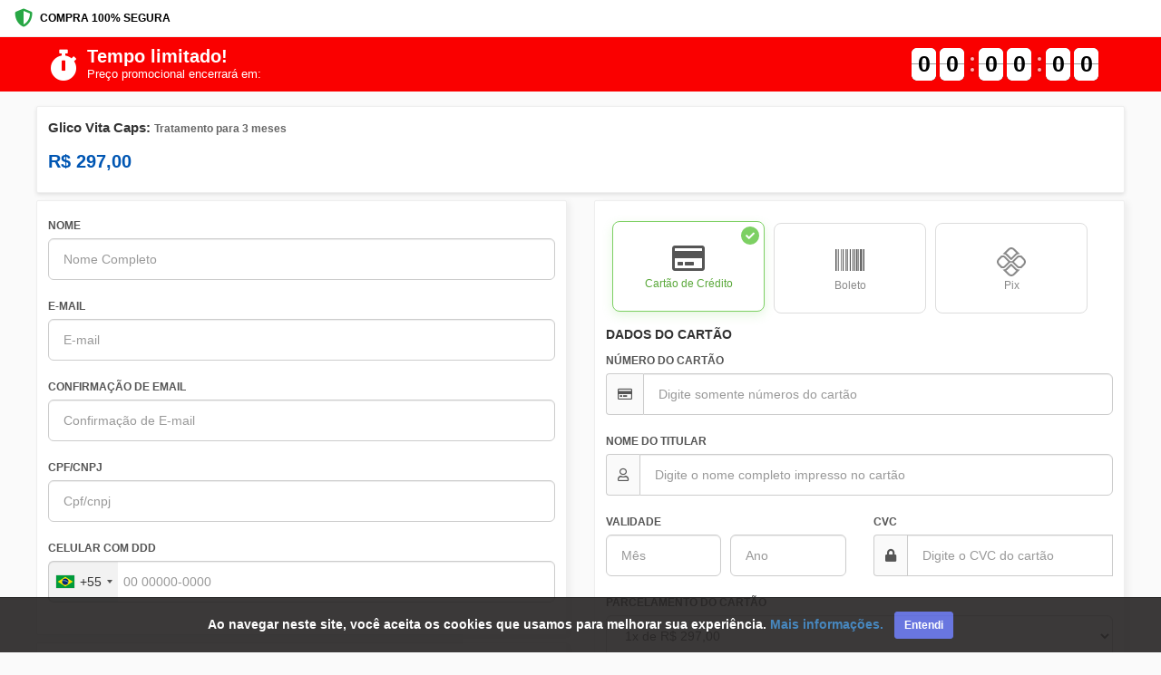

--- FILE ---
content_type: text/html; charset=UTF-8
request_url: https://ev.braip.com/checkout/plaz1l0j/che4vx75?pl=plaz1l0j&ck=che4vx75&af=afi1mv9v4&src=navigator-kit2&currency=BRL
body_size: 16446
content:
<!DOCTYPE html>
<html lang="pt-br">
<head>
    <meta charset="UTF-8">
    <meta name="viewport" content="width=device-width, initial-scale=1.0">
    <meta http-equiv="X-UA-Compatible" content="ie=edge">
    <meta name="csrf-token" content="Yo6dRcuecyfwortcATv9vq1OV2Y9TYBpn4VBWw3T">
    <meta name="mp-public-token" content="APP_USR-b7b29f70-f04c-4f33-ae0d-e65b50ca0547">
    <meta name="robots" content="none" />
    <title>Glico Vita Caps</title>

    <!-- favicon -->
    <link rel="shortcut icon" type="image/png" href="/img/checkout/favicon.png">
    <link rel="icon" type="image/png" href="/img/checkout/favicon.png">

    <!-- Style Bootstrap e FontAwesome -->
    <link rel="stylesheet" rel="preload" as="style" type="text/css" href="/css/bootstrap.min.css?v=1768421470">
    <link rel="stylesheet" rel="preload" as="style" type="text/css" href="https://use.fontawesome.com/releases/v5.8.1/css/all.css">

    
    <!-- JQUERY -->
    <script type="text/javascript" src="/vendor/jquery/dist/jquery.min.js"></script>

    <!-- BOOTSTRAP -->
    <script type="text/javascript" src="/vendor/bootstrap/dist/js/bootstrap.min.js"></script>

    
    
    <script type='text/javascript'>
        function shieldInfoDevice() {
            getDeviceResult().then(
                function (res) {
                    console.log('Shield Successfully');

                    const sessionIdShield = document.querySelector('input[name="session_id_shield"]');
                    sessionIdShield.value = res.result.session_id;

                    const plataformaShield = document.querySelector('input[name="plataforma_shield"]');
                    plataformaShield.value = res.result.platform;

                    let device = res?.result?.device_intelligence;
                    let shouldBlockDevice = device?.is_bot || device?.is_emulated;

                    if (shouldBlockDevice) {
                        console.log('Blocked by Shield');
                        window.location.href = "https://ev.braip.com/forbidden";
                    }
                }
            ).catch((err) => {
                console.log('Shield Error')
            });
        }
    </script>

    <script
        language= "JavaScript"
        src="https://d1cr9zxt7u0sgu.cloudfront.net/shdfp.js?SITE_ID=b5530dd84f9b8d8527aea8e2b5b1588028243695&TYPE=JS&DE=1&AUTO=0"
        type="text/javascript"
        async
        charset="UTF-8"
        onload="shieldInfoDevice()"
    ></script>

    <noscript> 
        <iframe 
          src="https://b5530dd84f9b8d8527aea8e2b5b1588028243695.csftr.com/shield-fp/v1/api/web/noscript?site_id=b5530dd84f9b8d8527aea8e2b5b1588028243695" 
          width="0" 
          height="0" 
          style="display: 'none';" > 
          </iframe>
    </noscript>

    <link rel="stylesheet" type="text/css" href="/vendor/sweetalert2/dist/sweetalert2.min.css">
    <link rel="stylesheet" type="text/css" href="https://ev.braip.com/js/checkout/select2/select2.min.css">

    <!-- Style personalizado -->
    <link rel="stylesheet" type="text/css" href="/css/checkout.css?id=03548ec40546e348c17d">
    <link href="/css/intlTelInput.min.css?v=1768421470" rel="stylesheet">
    <style>
        .flip-clock-wrapper.contador-topo ul li a div div.inn {
            color: black !important;
        }
        .faixa-contator {
            background-color: #fa0000;
        }
        a.font-telefone-suporte{
            color: #786bfa;
        }
        a.font-telefone-suporte:hover{
            color: #786bfa;
        }
        .btn.m-btn--pill {
            -webkit-border-radius: 60px;
            -moz-border-radius: 60px;
            -ms-border-radius: 60px;
            -o-border-radius: 60px;
            border-radius: 60px;
        }
        a.whatsapp_suporte {
            position: fixed;
            top: auto !important;
            right: 20px !important;
            float: none;
            bottom: 100px;
            z-index: 1000001 !important;
            max-height: 60px;
            max-width: 60px;
            background: #02a84e;
        }
        a.whatsapp_suporte i {
            font-size: 35px;
        }
        .iti__flag-container ul#iti-0__country-listbox {
            z-index: 99999;
        }
        /* Mobile Top Bar */
        .mobile-top-bar {
            display: flex; /* Hidden by default, shown on mobile */
            justify-content: space-between;
            align-items: center;
            padding: 10px 16px;
            background-color: #fff;
            border-bottom: 1px solid #eee;
            font-size: 12px; 
        }
    </style>
            <!-- Global site tag (gtag.js) - Google Analytics -->
<script async src="https://www.googletagmanager.com/gtag/js?id=UA-133867720-2"></script>
<script>
    window.dataLayer = window.dataLayer || [];
    function gtag(){dataLayer.push(arguments);}
    gtag('js', new Date());
    gtag('config', 'UA-133867720-2', { 'groups': 'braip_analytics' });

    window.gtmDataLayer = window.gtmDataLayer || [];
    gtmDataLayer.push({'gtm.blocklist' : ['customPixels']});
</script>
<!-- Google Tag Manager -->
<script>
    (function(w,d,s,l,i){w[l]=w[l]||[];w[l].push({'gtm.start':
    new Date().getTime(),event:'gtm.js'});var f=d.getElementsByTagName(s)[0],
    j=d.createElement(s),dl=l!='dataLayer'?'&l='+l:'';j.async=true;j.src=
    'https://www.googletagmanager.com/gtm.js?id='+i+dl;f.parentNode.insertBefore(j,f);
})(window,document,'script','gtmDataLayer','GTM-5LFJK3P');
</script>
<!-- End Google Tag Manager -->
<!-- Producer -->
            <!-- Google Tag Manager -->
        <script>
            (function(w,d,s,l,i){w[l]=w[l]||[];w[l].push({'gtm.start':
            new Date().getTime(),event:'gtm.js'});var f=d.getElementsByTagName(s)[0],
            j=d.createElement(s),dl=l!='dataLayer'?'&l='+l:'';j.async=true;j.src=
            'https://www.googletagmanager.com/gtm.js?id='+i+dl;f.parentNode.insertBefore(j,f);
            })(window,document,'script','gtmDataLayer','GTM-TB7VT8J');
        </script>
        <!-- End Google Tag Manager -->
    <script src="/js/checkout/ga.js?id=0afc1d6a86831be0e60d"></script>
<script src="/js/checkout/google-tag-manager.js?id=4b4efbee7e16671f9f69"></script>        <iframe src="https://ev.braip.com/checkout/show-pixel-checkout?pixel=%7B%22hash%22%3A%22pix5vmenv%22%2C%22url%22%3Anull%2C%22eventIds%22%3A%7B%22InitiateCheckout%22%3A%22696899014e00a%22%2C%22PageView%22%3A%22696899014e00b%22%7D%7D" width="0" height="0" style="display: none;"></iframe>
                <iframe src="https://ev.braip.com/checkout/show-pixel-checkout?pixel=%7B%22hash%22%3A%22pixwxmj3n%22%2C%22url%22%3Anull%2C%22eventIds%22%3A%7B%22InitiateCheckout%22%3A%22696899014e04a%22%2C%22PageView%22%3A%22696899014e04b%22%7D%7D" width="0" height="0" style="display: none;"></iframe>
                <iframe src="https://ev.braip.com/checkout/show-pixel-checkout?pixel=%7B%22hash%22%3A%22pixd86v1y%22%2C%22url%22%3Anull%2C%22eventIds%22%3A%7B%22InitiateCheckout%22%3A%22696899014e080%22%2C%22PageView%22%3A%22696899014e081%22%7D%7D" width="0" height="0" style="display: none;"></iframe>
                <iframe src="https://ev.braip.com/checkout/show-pixel-checkout?pixel=%7B%22hash%22%3A%22pixmqkpnk%22%2C%22url%22%3Anull%2C%22eventIds%22%3A%7B%22InitiateCheckout%22%3A%22696899014e0ab%22%2C%22PageView%22%3A%22696899014e0ac%22%7D%7D" width="0" height="0" style="display: none;"></iframe>
                <iframe src="https://ev.braip.com/checkout/show-pixel-checkout?pixel=%7B%22hash%22%3A%22pixn4jq8q%22%2C%22url%22%3Anull%2C%22eventIds%22%3A%7B%22InitiateCheckout%22%3A%22696899014e0d5%22%2C%22PageView%22%3A%22696899014e0d6%22%7D%7D" width="0" height="0" style="display: none;"></iframe>
                                                    
            </head>
<body>
        <!-- Mobile Top Bar -->
    <div class="mobile-top-bar">
        <div class="secure-purchase">
            <i class="fas fa-shield-alt"></i>
            <span>COMPRA 100% SEGURA</span>
        </div>
    </div>
    <section class="container-fluid faixa-contator marginless paddingless">
    <div class="container margin-auto">
        <div class="row">
            <div class="col-sm-6 text-white text-center-mobile">
                <div class="col-title-contador text-center-mobile margin-auto-mobile">
                    <div class="icon-title-contador">
                        <i class="fas fa-stopwatch"></i>
                    </div>
                    <div>
                        <h3 class="text-uppercase font-black marginless" style="color:#ffffff">Tempo limitado!</h3>
                        <p class="text-uppercase marginless font-medium" style="color:#ffffff">Preço promocional encerrará em:</p>
                    </div>
                </div>
            </div>
            <div class="col-sm-6">
                <div class="coluna-contador">
                    <div class="new-clock contador-topo"></div>
                </div>
            </div>
        </div>
    </div>
</section>

        <section class="container-fluid">
    <div class="painel-product container">
        <div class="product-row">
            <div class="product-info-col">
                <h1 class="product-title">
                                            Glico Vita Caps: <span style="font-size: 12px; color: #666;">Tratamento para 3 meses</span>
                                    </h1>
                <!-- <div class="product-author">
                    Autor: A&amp;E DIGITAL COMERCIO DE ALIMENTOS E NEGOCIOS DIGITAIS LTDA
                </div> -->
                <div class="product-price-container">
                    <div class="product-price"  >
                        <span class="parcelas">
                            <span class="parcela">12</span> x de
                        </span> R$
                        <span class="installment-value"
                            data-valor="297"
                            data-parcelas="12">
                            24,75
                        </span>
                    </div>

                    <div class="product-price-fixed" hidden >
                        R$ 297,00
                    </div>
                </div>
            </div>
        </div>
    </div>
    
    </section>

<style>
.secure-purchase {
    display: flex;
    align-items: center;
    color: #000;
    font-weight: 600;
}

.secure-purchase i {
    margin-right: 8px;
    color: #28a745;
    font-size: 20px;
}

.country-selector {
    display: flex;
    align-items: center;
    color: #666;
    cursor: pointer;
}

.flag-icon {
    width: 20px;
    height: 15px;
    margin-right: 6px;
    border-radius: 2px;
}

.country-selector i {
    margin-left: 4px;
    font-size: 10px;
}

/* Product Container */
.product-container {
    width: auto;
    margin: 0px 16px;
}

.painel-product {
    display: flex;
    flex-direction: column;
    background-color: #fff;
    border: 1px solid #eee;
    border-radius: 2px;
    box-shadow: 0 2px 4px rgba(0,0,0,0.1);
    margin-top: 16px;
    padding: 15px 12px;
    position: relative;
}
    
.product-row {
    display: flex;
    justify-content: space-between;
    flex-wrap: wrap;
    margin: 0 -15px;
}

.product-info-col {
    flex: 1;
    padding: 0 15px;
}

.product-title {
    font-size: 1.5rem;
    font-weight: 700;
    color: #333;
    margin: 0 0 10px 0;
}

.product-author {
    color: #666;
    font-size: 1rem;
    margin-bottom: 15px;
}

.product-price-container {
    margin-top: 15px;
}

.product-price, .product-price-fixed {
    font-size: 2.0rem;
    font-weight: 700;
    color: #0056b3;
    margin-bottom: 5px;
}

.product-price-installment {
    color: #666;
    font-size: 1rem;
}

.product-alert-container {
    margin-top: 20px;
}

.product-alert {
    background-color: #fff3cd;
    border-left: 4px solid #ffc107;
    padding: 15px;
    display: flex;
    align-items: flex-start;
    gap: 10px;
}

.product-alert i {
    color: #856404;
    margin-top: 3px;
}

.product-alert h5 {
    margin: 0 0 5px 0;
    color: #856404;
    font-size: 1rem;
}

.product-alert p {
    margin: 0;
    color: #856404;
    font-size: 0.9rem;
}

/* Show mobile top bar only on mobile */
@media (max-width: 768px) {
    .mobile-top-bar {
        display: flex;
    }
    
    .product-container {
        margin: 0;
    }
    
    .painel-product {
        border-radius: 0;
        border-left: none;
        border-right: none;
        margin-top: 0;
        box-shadow: none;
    }
}

/* Estilo para valores com juros */
.installment-value.has-interest {
    font-weight: bold;
    color: #e74c3c;
    cursor: help;
    border-bottom: 1px dotted #e74c3c;
}
</style>                    <!-- Google Tag Manager (noscript) -->
<noscript><iframe src="https://www.googletagmanager.com/ns.html?id=GTM-5LFJK3P"height="0" width="0" style="display:none;visibility:hidden"></iframe></noscript>
<!-- End Google Tag Manager (noscript) -->
    <!-- Producer - Google - body -->
            <!-- Google Tag Manager (noscript) -->
        <noscript><iframe src="https://www.googletagmanager.com/ns.html?id=GTM-TB7VT8J" height="0" width="0" style="display:none;visibility:hidden"></iframe></noscript>
        <!-- End Google Tag Manager (noscript) -->
                            <section class="container-fluid">
            <div class="container paddingless">
                <div class="row">
                    <div class="col-sm-12 col-md-12">
                        <!-- BANNER SUB TOPO -->
                                                
                        <form action="" id="form-checkout-venda" method="POST">
    <div id="last-card" style="display:none;"></div>
    <input type="hidden" value="" name="token_cartao">
    <input type="hidden" value="" name="hash" id="hash">
    <input type="hidden" value="https://ev.braip.com/checkout/plaz1l0j/che4vx75?af=afi1mv9v4&amp;ck=che4vx75&amp;currency=BRL&amp;pl=plaz1l0j&amp;src=navigator-kit2" name="link_checkout">
    <input type="hidden" value="" name="token_cartao2">
    <input type="hidden" value="plaz1l0j" name="plano_hash">
    <input type="hidden" value="pro5gzr6" name="produto_hash">
    <input type="hidden" value="che4vx75" name="checkout_hash">
    <input type="hidden" value="" name="venda">
    <input type="hidden" name="meta" value="{&quot;pl&quot;:&quot;plaz1l0j&quot;,&quot;ck&quot;:&quot;che4vx75&quot;,&quot;af&quot;:&quot;afi1mv9v4&quot;,&quot;src&quot;:&quot;navigator-kit2&quot;,&quot;currency&quot;:&quot;BRL&quot;}">
    <input type="hidden" value="2" name="tipo_pagamento">
    <input type="hidden" value="" name="popup_ativo">
    <input type="hidden" value="" name="cupom_ativo">
    <input type="hidden" value="" name="cupom_hash">
    <input type="hidden" value="" name="fingerprint" id="fingerprint">
    <input type="hidden" value="" name="fingerprintpro" id="fingerprintpro">
    <input type="hidden" value="34f7c6dc-75b3-414f-893b-78af6dd897f4" name="device_fingerprint_id">
    <input type="hidden" value="0" name="ads_block" id="ads_block">
    <input type="hidden" value="" name="hash_assinatura">
    <input type="hidden" name="dois_cartoes" value="0">
    <input type="hidden" name="mp_device_id" id="deviceId">
    <input type="hidden" name="currency" value="BRL">
    <input type="hidden" name="order_amount_credit_card" value="0">
    <input type="hidden" name="pagseguro_3ds_response" value="">
    <input type="hidden" name="plataforma_shield" value="">
    <input type="hidden" name="session_id_shield" value="">
    <input type="hidden" name="checkout_venda_after_pay_pagamento" value="">
    <input type="hidden" id="session_id_clearsale" name="session_id_clearsale" value=""/>
            <input type="hidden" value="" name="cep_invalido">
    <div class="row">
        <div  class="col-sm-6" >
            <div class="painel v2 step active">
                <!-- <div class="label-painel">
                    <span class="font-black">1</span>
                    <h6 class="font-bold marginless paddingless">DADOS PESSOAIS</h6>
                </div> -->
                <div class="row">
                    <div class="col-sm-12">
                        <div class="form-group">
                            <label for="nome">NOME</label>
                            <input type="text" required autocomplete="name" class="form-control" id="nome" placeholder="Nome Completo" name="nome" value="" maxlength="40" oninput="removeCaracteresEspeciais(event)" >
                        </div>
                    </div>
                                        <div class="col-sm-12">
                        <div class="form-group">
                            <label for="email">E-MAIL</label>
                            <input type="email" required class="form-control" autocomplete="email" id="email" name="email" value="" placeholder="E-mail" >
                            <div class="checkbox">
                                                            </div>
                            <span class="text-info" id="telefone_obrigatorio" hidden>Atenção! Informe um telefone ou celular para que seja possível entrar em contato, caso necessário.</span>
                        </div>
                    </div>
                                            <div class="col-sm-12">
                            <div class="form-group">
                                <label for="email">CONFIRMAÇÃO DE EMAIL</label>
                                <input type="email" required class="form-control" id="confirmacao_email" name="confirmacao_email" value="" placeholder="Confirmação de E-mail" autocomplete="off" >
                            </div>
                        </div>
                                        <div class="col-sm-12 col-md-12"  hidden >
                        <div class="form-group">
                            <label for="pais">NACIONALIDADE</label>
                            <select class="form-control valid select2" name="pais" id="pais" >
                                <option value="AF">Afghanistan</option>
<option value="AX">Aland Islands</option>
<option value="AL">Albania</option>
<option value="DZ">Algeria</option>
<option value="AS">American Samoa </option>
<option value="AD">Andorra</option>
<option value="AO">Angola </option>
<option value="AI">Anguilla </option>
<option value="AQ">Antarctica </option>
<option value="AG">Antigua and Barbuda</option>
<option value="AR">Argentina</option>
<option value="AM">Armenia</option>
<option value="AW">Aruba</option>
<option value="AU">Australia</option>
<option value="AT">Austria</option>
<option value="AZ">Azerbaijan </option>
<option value="BS">Bahamas</option>
<option value="BH">Bahrain</option>
<option value="BD">Bangladesh </option>
<option value="BB">Barbados </option>
<option value="BY">Belarus</option>
<option value="BE">Belgium</option>
<option value="BZ">Belize </option>
<option value="BJ">Benin</option>
<option value="BM">Bermuda</option>
<option value="BT">Bhutan </option>
<option value="BO">Bolivia</option>
<option value="BA">Bosnia and Herzegovina </option>
<option value="BW">Botswana </option>
<option value="BV">Bouvet Island</option>
<option value="BR" selected>Brasil</option>
<option value="IO">British Indian Ocean Territory </option>
<option value="BN">Brunei Darussalam</option>
<option value="BG">Bulgaria </option>
<option value="BF">Burkina Faso </option>
<option value="BI">Burundi</option>
<option value="CI">Côte d'Ivoire </option>
<option value="KH">Cambodia </option>
<option value="CM">Cameroon </option>
<option value="CA">Canada </option>
<option value="CV">Cape Verde </option>
<option value="KY">Cayman Islands </option>
<option value="CF">Central African Republic </option>
<option value="TD">Chad </option>
<option value="CL">Chile</option>
<option value="CN">China</option>
<option value="CX">Christmas Island </option>
<option value="CC">Cocos (Keeling) Islands</option>
<option value="CO">Colombia </option>
<option value="KM">Comoros</option>
<option value="CG">Congo</option>
<option value="CD">Congo, The Democratic Republic of the</option>
<option value="CK">Cook Islands </option>
<option value="CR">Costa Rica </option>
<option value="HR">Croatia</option>
<option value="CU">Cuba </option>
<option value="CY">Cyprus </option>
<option value="CZ">Czech Republic </option>
<option value="DK">Denmark</option>
<option value="DJ">Djibouti </option>
<option value="DM">Dominica </option>
<option value="DO">Dominican Republic </option>
<option value="EC">Ecuador</option>
<option value="EG">Egypt</option>
<option value="SV">El Salvador</option>
<option value="GQ">Equatorial Guinea</option>
<option value="ER">Eritrea</option>
<option value="EE">Estonia</option>
<option value="ET">Ethiopia </option>
<option value="FK">Falkland Islands (Malvinas)</option>
<option value="FO">Faroe Islands</option>
<option value="FJ">Fiji </option>
<option value="FI">Finland</option>
<option value="FR">France </option>
<option value="GF">French Guiana</option>
<option value="PF">French Polynesia </option>
<option value="TF">French Southern Territories</option>
<option value="GA">Gabon</option>
<option value="GM">Gambia </option>
<option value="GE">Georgia</option>
<option value="DE">Germany</option>
<option value="GH">Ghana</option>
<option value="GI">Gibraltar</option>
<option value="GR">Greece </option>
<option value="GL">Greenland</option>
<option value="GD">Grenada</option>
<option value="GP">Guadeloupe </option>
<option value="GU">Guam </option>
<option value="GT">Guatemala</option>
<option value="GG">Guernsey </option>
<option value="GN">Guinea </option>
<option value="GW">Guinea-Bissau</option>
<option value="GY">Guyana </option>
<option value="HT">Haiti</option>
<option value="HM">Heard Island and McDonald Islands</option>
<option value="VA">Holy See (Vatican City State)</option>
<option value="HN">Honduras </option>
<option value="HK">Hong Kong</option>
<option value="HU">Hungary</option>
<option value="IS">Iceland</option>
<option value="IN">India</option>
<option value="ID">Indonesia</option>
<option value="IR">Iran, Islamic Republic of</option>
<option value="IQ">Iraq </option>
<option value="IE">Ireland</option>
<option value="IM">Isle of Man</option>
<option value="IL">Israel </option>
<option value="IT">Italy</option>
<option value="JM">Jamaica</option>
<option value="JP">Japan</option>
<option value="JE">Jersey </option>
<option value="JO">Jordan </option>
<option value="KZ">Kazakhstan </option>
<option value="KE">Kenya</option>
<option value="KI">Kiribati </option>
<option value="KP">Korea, Democratic People&#39;s Republic of</option>
<option value="KR">Korea, Republic of </option>
<option value="KW">Kuwait </option>
<option value="KG">Kyrgyzstan </option>
<option value="LA">Lao People&#39;s Democratic Republic </option>
<option value="LV">Latvia </option>
<option value="LB">Lebanon</option>
<option value="LS">Lesotho</option>
<option value="LR">Liberia</option>
<option value="LY">Libyan Arab Jamahiriya </option>
<option value="LI">Liechtenstein</option>
<option value="LT">Lithuania</option>
<option value="LU">Luxembourg </option>
<option value="MO">Macao</option>
<option value="MK">Macedonia</option>
<option value="MG">Madagascar </option>
<option value="MW">Malawi </option>
<option value="MY">Malaysia </option>
<option value="MV">Maldives </option>
<option value="ML">Mali </option>
<option value="MT">Malta</option>
<option value="MH">Marshall Islands </option>
<option value="MQ">Martinique </option>
<option value="MR">Mauritania </option>
<option value="MU">Mauritius</option>
<option value="YT">Mayotte</option>
<option value="MX">Mexico </option>
<option value="FM">Micronesia, Federated States of</option>
<option value="MD">Moldova, Republic of </option>
<option value="MC">Monaco </option>
<option value="MN">Mongolia </option>
<option value="ME">Montenegro </option>
<option value="MS">Montserrat </option>
<option value="MA">Morocco</option>
<option value="MZ">Mozambique </option>
<option value="MM">Myanmar</option>
<option value="NA">Namibia</option>
<option value="NR">Nauru</option>
<option value="NP">Nepal</option>
<option value="NL">Netherlands</option>
<option value="AN">Netherlands Antilles </option>
<option value="NC">New Caledonia</option>
<option value="NZ">New Zealand</option>
<option value="NI">Nicaragua</option>
<option value="NE">Niger</option>
<option value="NG">Nigeria</option>
<option value="NU">Niue </option>
<option value="NF">Norfolk Island </option>
<option value="MP">Northern Mariana Islands </option>
<option value="NO">Norway </option>
<option value="OM">Oman </option>
<option value="PK">Pakistan </option>
<option value="PW">Palau</option>
<option value="PS">Palestinian Territory, Occupied</option>
<option value="PA">Panama </option>
<option value="PG">Papua New Guinea </option>
<option value="PY">Paraguay </option>
<option value="PE">Peru </option>
<option value="PH">Philippines</option>
<option value="PN">Pitcairn </option>
<option value="PL">Poland </option>
<option value="PT">Portugal </option>
<option value="PR">Puerto Rico</option>
<option value="QA">Qatar</option>
<option value="RE">Reunião</option>
<option value="RO">Romania</option>
<option value="RU">Russian Federation </option>
<option value="RW">Rwanda</option>
<option value="SH">Saint Helena </option>
<option value="KN">Saint Kitts and Nevis</option>
<option value="LC">Saint Lucia</option>
<option value="MF">Saint Martin </option>
<option value="PM">Saint Pierre and Miquelon</option>
<option value="VC">Saint Vincent and the Grenadines </option>
<option value="WS">Samoa</option>
<option value="SM">San Marino </option>
<option value="ST">Sao Tome and Principe</option>
<option value="SA">Saudi Arabia </option>
<option value="SN">Senegal</option>
<option value="RS">Serbia </option>
<option value="SC">Seychelles </option>
<option value="SL">Sierra Leone </option>
<option value="SG">Singapore</option>
<option value="SK">Slovakia </option>
<option value="SI">Slovenia </option>
<option value="SB">Solomon Islands</option>
<option value="SO">Somalia</option>
<option value="ZA">South Africa </option>
<option value="GS">South Georgia and the South Sandwich Islands</option>
<option value="ES">Spain</option>
<option value="LK">Sri Lanka</option>
<option value="SD">Sudan</option>
<option value="SR">Suriname </option>
<option value="SJ">Svalbard and Jan Mayen </option>
<option value="SZ">Swaziland</option>
<option value="SE">Sweden </option>
<option value="CH">Switzerland</option>
<option value="SY">Syrian Arab Republic </option>
<option value="TW">Taiwan </option>
<option value="TJ">Tajikistan </option>
<option value="TZ">Tanzania, United Republic of </option>
<option value="TH">Thailand </option>
<option value="TL">Timor-Leste</option>
<option value="TG">Togo </option>
<option value="TK">Tokelau</option>
<option value="TO">Tonga</option>
<option value="TT">Trinidad and Tobago</option>
<option value="TN">Tunisia</option>
<option value="TR">Turkey </option>
<option value="TM">Turkmenistan </option>
<option value="TC">Turks and Caicos Islands </option>
<option value="TV">Tuvalu </option>
<option value="UG">Uganda </option>
<option value="UA">Ukraine</option>
<option value="AE">United Arab Emirates </option>
<option value="GB">United Kingdom </option>
<option value="US">United States</option>
<option value="UM">United States Minor Outlying Islands </option>
<option value="UY">Uruguay</option>
<option value="UZ">Uzbekistan </option>
<option value="VU">Vanuatu</option>
<option value="VE">Venezuela, Bolivarian Republic of</option>
<option value="VN">Vietnam </option>
<option value="VG">Virgin Islands, British</option>
<option value="VI">Virgin Islands, U.S. </option>
<option value="WF">Wallis and Futuna</option>
<option value="EH">Western Sahara </option>
<option value="YE">Yemen</option>
<option value="ZM">Zambia </option>
<option value="ZW">Zimbabwe </option>                            </select>
                            <input type="hidden" name="nacionalidade" value="">
                        </div>
                    </div>
                    <div class="col-sm-12 col-md-12">
                        <div class="form-group" id="cpf-cnpj">
                            <label for="documento">CPF/CNPJ</label>
                            <input id="documento" type="text" required name="documento" class="form-control cpf-cnpj" value="" placeholder="Cpf/cnpj" >
                        </div>
                    </div>
                    <div class="col-sm-12 col-md-12">
                        <div class="form-group">
                            <label for="celular">CELULAR COM DDD</label><br>
                            <input type="text" required class="form-control phone" autocomplete="tel" name="celular" id="celular" value="" >
                        </div>
                    </div>
                </div>
                <div class="row">
                    <div class="col-sm-12">
                        <button class="btn btn-step" value="Next">
                            CONTINUAR <i class="fa fa-arrow-right" aria-hidden="true"></i>
                        </button>
                    </div>
                </div>
            </div>
                            <div class="painel v2 step address-step">
                    <!-- <div class="label-painel">
                        <span class="font-black">2</span>
                        <h6 class="font-bold marginless paddingless">DADOS DE ENTREGA</h6>
                    </div> -->
                    <div class="row">
                        <div class="col-sm-12">
                            <p class="step-description">
                                Para continuar sua compra, primeiro preencha seus dados pessoais.
                            </p>
                        </div>
                    </div>
                    <div class="step-content">
                        <div class="row" id="div-endereco">
                            <div class="loadding-endereco hidden">
                                <loading-braip></loading-braip>
                            </div>
                            <div class="col-sm-6">
                                <div class="form-group">
                                    <label for="cep">CEP</label>
                                    <input type="text" required autocomplete="shipping postal-code" class="form-control cep" id="cep" name="cep" placeholder="00000-000" maxlength="9" value="" >
                                    <label id="cep-invalido" class="error hidden">CEP Inválido.</label>
                                </div>
                            </div>
                            <div class="col-sm-6">
                                <span class="aviso-endereco-brasileiro esconder" id="aviso_endereco_brasil">Somente endereço brasileiro!</span>
                            </div>
                            <div class="col-sm-12">
                                <div class="form-group">
                                    <label for="endereco">ENDEREÇO</label>
                                    <input type="text" required id="endereco" class="form-control item-endereco" autocomplete="shipping address-line1" name="endereco" placeholder="ENDEREÇO" value="" maxlength="255" oninput="removeCaracteresEspeciais(event)" >
                                </div>
                            </div>
                            <div class="col-sm-12 col-md-6">
                                <div class="form-group">
                                    <label for="num_endereco">Nº</label>
                                    <input type="text" required class="form-control item-endereco" autocomplete="shipping address-line2" id="num_endereco" name="num_endereco" value="" maxlength="11" placeholder="" >
                                </div>
                            </div>
                            <div class="col-sm-12 col-md-6">
                                <div class="form-group">
                                    <label for="complemento">COMPLEMENTO</label>
                                    <input type="text" class="form-control item-endereco" id="complemento" name="complemento" autocomplete="shipping address-level4" placeholder="" value="" oninput="removeCaracteresEspeciais(event); setMaxLength()" maxlength="40" >
                                </div>
                            </div>
                            <div class="col-sm-12">
                                <div class="form-group">
                                    <label for="bairo">BAIRRO</label>
                                    <input type="text" required autocomplete="shipping address-level3" class="form-control item-endereco"  id="bairo" name="bairro" placeholder="" maxlength="255" value="" oninput="removeCaracteresEspeciais(event)" >
                                </div>
                            </div>
                            <div class="col-sm-12 col-md-6">
                                <div class="form-group">
                                    <label for="cidade">CIDADE</label>
                                    <input type="text" required autocomplete="shipping address-level2" class="form-control item-endereco" id="cidade" name="cidade" placeholder="" maxlength="255" value="" oninput="removeCaracteresEspeciais(event)" >
                                </div>
                            </div>
                            <div class="col-sm-12 col-md-6">
                                <div class="form-group">
                                    <label for="estado">ESTADO</label>
                                                                            <select class="form-control item-endereco" name="estado" required>
                                            <option value="" selected="selected">--</option>
                                            <option value="AC" >Acre</option>
<option value="AL" >Alagoas</option>
<option value="AP" >Amapá</option>
<option value="AM" >Amazonas</option>
<option value="BA" >Bahia</option>
<option value="CE" >Ceará</option>
<option value="DF" >Distrito Federal</option>
<option value="ES" >Espírito Santo</option>
<option value="GO" >Goiás</option>
<option value="MA" >Maranhão</option>
<option value="MT" >Mato Grosso</option>
<option value="MS" >Mato Grosso do Sul</option>
<option value="MG" >Minas Gerais</option>
<option value="PA" >Pará</option>
<option value="PB" >Paraíba</option>
<option value="PR" >Paraná</option>
<option value="PE" >Pernambuco</option>
<option value="PI" >Piauí</option>
<option value="RJ" >Rio de Janeiro</option>
<option value="RN" >Rio Grande do Norte</option>
<option value="RS" >Rio Grande do Sul</option>
<option value="RO" >Rondônia</option>
<option value="RR" >Roraima</option>
<option value="SC" >Santa Catarina</option>
<option value="SP" >São Paulo</option>
<option value="SE" >Sergipe</option>
<option value="TO" >Tocantins</option>                                        </select>
                                                                    </div>
                            </div>
                        </div>
                                                    <div class="row hidden" id="div-frete">
                                <div class="loadding-valores-frete hidden">
                                    <loading-braip></loading-braip>
                                </div>
                                <div class="col-sm-12">
                                    <h5 class="font-bold">
                                        FORMA DE ENVIO
                                    </h5>
                                    <div class="row" style="margin: 0;" id="formas-envio">
                                        <table class="table no-m table-bordered" id="fretes" style="margin: 0">
                                            <thead>
                                                <tr>
                                                    <th class="text-center"> - </th>
                                                    <th>Tipo</th>
                                                    <th>Valor</th>
                                                    <th>Prazo de entrega</th>
                                                </tr>
                                            </thead>
                                            <tbody>
                                                <tr style="color: #3dbd37" id="envio-pac" class="hidden">
                                                    <th class="text-center"><input type="radio" id="envio_pac" value="PAC" name="servico" data-valor=""></th>
                                                    <th id="pac"></th>
                                                    <th id="pac-valor"></th>
                                                    <th id="pac-prazo"></th>
                                                </tr>
                                                <tr style="color: #6f6f6f; font-weight: 400px; font-size:11px;" id="descricao-pac" class="hidden">
                                                    <th id="descricao_envio" colspan="4"></th>
                                                </tr>
                                                <tr style="color: #3dbd37" id="envio-sedex" class="hidden">
                                                    <th class="text-center"><input type="radio" value="SEDEX" name="servico" data-valor=""></th>
                                                    <th id="sedex"></th>
                                                    <th id="sedex-valor"></th>
                                                    <th id="sedex-prazo"></th>
                                                </tr>
                                            </tbody>
                                        </table>
                                        <span id="frete-error" for="servico" class="text-danger esconder">Selecione o tipo de envio</span>
                                    </div>
                                </div>
                            </div>
                                            </div>
                    <div class="row">
                        <div class="col-sm-12">
                            <button class="btn btn-step" value="Next">
                                CONTINUAR <i class="fa fa-arrow-right" aria-hidden="true"></i>
                            </button>
                        </div>
                    </div>
                </div>
                    </div>
        <div  class="col-sm-6 step" >
            <div class="painel v2">
                <!-- <div class="label-painel">
                    <span class="font-black">3</span>
                    <h6 class="font-bold marginless paddingless"> DADOS DE PAGAMENTO </h6>
                </div> -->
                <div class="row">
                    <div class="col-sm-12">
                        <p class="step-description">
                            Preencha os dados pessoais e dados de entrega antes de selecionar a forma de pagamento.
                        </p>
                    </div>
                </div>
                <div class="step-content">
                    
                    <!-- MENU MEIO DE PAGAMENTO -->
                                            <div class="row row-forma-pagamento">
                            <div class="col-md-12">
                                <!-- <h5 class="font-bold marginless paddingless">
                                    PAGAR COM:
                                </h5>
                                <p class="marginless margin-text-select-pagamento">Escolha qual método de pagamento você prefere usar.</p> -->
                                                                                                                                                <button class="btn btn-default btn-pagamento  active  " 
                                            type="button" id="pagarcom-cartao" data-pagamento="cartao" data-tipo-pagamento="2">
                                            <i class="far fa-credit-card"></i>
                                            <span>Cartão de Crédito</span>
                                        </button>
                                                                                                                                                                                    <button class="btn btn-default btn-pagamento  " 
                                            type="button" id="pagarcom-boleto" data-pagamento="boleto" data-tipo-pagamento="1">
                                            <i class="fas fa-barcode"></i>
                                            <span>Boleto</span>
                                        </button>
                                                                                                                                                                                    <button class="btn btn-default btn-pagamento  " 
                                            type="button" id="pagarcom-pix" data-pagamento="pix" data-tipo-pagamento="5">
                                            <i class="pix-icon"></i>
                                            <span>Pix</span>
                                        </button>
                                                                                                </div>
                        </div>
                                        <span class="aviso-descontos esconder" id="total_descontos"></span>

                                                                                            <div class="pagamento hidden" id="pagamento-cartao" data-cartao=credito>
                                                                    <h5 class="font-bold">
    DADOS DO CARTÃO
</h5>
<div style="display: none;" class="card-cred" id="credito"></div>

<!-- <fieldset class="form-group control-fieldset">
    <legend style="font-size: 11.5px;"><b>Bandeiras aceitas</b></legend>
    <div class="img_bandeiras">
        <img src="https://media.braip.com/public/card-flag/visa.png" alt="Visa" title="Visa">
        <img src="https://media.braip.com/public/card-flag/master-card.png" alt="Master Card" title="Master Card">
        <img src="https://media.braip.com/public/card-flag/hiper-card.png" alt="Hipercard" title="Hipercard">
        <img src="https://media.braip.com/public/card-flag/american-express.png" alt="American Express" title="American Express">
        <img src="https://media.braip.com/public/card-flag/diners.png" alt="Diners Club" title="Diners Club">
        <img src="https://media.braip.com/public/card-flag/elo.png" alt="Elo" title="Elo">
    </div>
</fieldset> -->
<div class="form-group">
    <label for="cardNumber">NÚMERO DO CARTÃO</label>
    <div class="input-group">
        <span class="input-group-addon"><i class="far fa-credit-card"></i></span>
        <input type="tel" autocomplete="cc-number" class="form-control" placeholder="Digite somente números do cartão" name="credito_numero_cartao" data-cartao="credito" data-name='numero_cartao' data-iugu="number" data-encrypted-name="number" value="" data-checkout="cardNumber" onselectstart="return false" onCopy="return false" onCut="return false" onDrag="return false" onDrop="return false">
    </div>
    <span class="esconder text-danger" id="credito_numero_cartao-error">Informe um número válido</span>
    <span class="esconder text-danger number-cards-duplicate">Os números de cartōes não podem ser iguais</span>
</div>
<div class="form-group">
    <label for="cc-name">NOME DO TITULAR</label>
    <div class="input-group">
        <span class="input-group-addon"><i class="far fa-user"></i></span>
        <input type="text" autocomplete="cc-name" data-cartao="credito" name="credito_full_name" class="form-control" data-checkout="cardholderName" data-iugu="full_name" placeholder="Digite o nome completo impresso no cartão" data-name='full_name' data-encrypted-name="holderName" class="form-control cartao" maxlength="255" value="" placeholder="Digite o nome como no cartão" data-checkout="cardholderName">
    </div>
    <span class="esconder text-danger" id="credito_full_name-error" >Informe um nome válido</span>
</div>
<div class="row">
    <div class="col-sm-6">
        <div class="form-group">
            <label class="mes" for="mes">VALIDADE</label>
            <div class="expiry-date-group form-group" >
                <div class="input-container is-flex" >
                    <input type="text" maxlength="2" name="credito_mes" class="form-control" autocomplete="cc-exp-month" data-cartao="credito"  data-encrypted-name="expiryMonth" placeholder="Mês" data-name='mes' style="margin-right: 10px;" data-checkout="cardExpirationMonth" onselectstart="return false" onpaste="return false" onCopy="return false" onCut="return false" onDrag="return false" onDrop="return false" autocomplete=off/>
                    <input type="text" maxlength="2" name="credito_ano" autocomplete="cc-exp-year" class="form-control cartao" data-cartao="credito"  placeholder="Ano" data-name='ano_exibido' onselectstart="return false" onpaste="return false" onCopy="return false" onCut="return false" onDrag="return false" onDrop="return false" autocomplete=off/>
                    <input type="hidden" data-cartao="credito"  data-name='ano' autocomplete="cc-exp" class="form-control cartao" placeholder="Ano" data-encrypted-name="expiryYear" data-checkout="cardExpirationYear"  onselectstart="return false" onpaste="return false" onCopy="return false" onCut="return false" onDrag="return false" onDrop="return false" autocomplete=off value="20">
                </div>
            <span class="esconder text-danger" id="credito_data-validade-error">Informe uma data de validade válida. (mês e ano completo)</span>
            </div>
        </div>
    </div>
    <div class="col-sm-6">
        <div class="form-group">
            <label for="cvc">CVC</label>
            <div class="input-group">
                <span class="input-group-addon"><i class="fas fa-lock"></i></span>
                <input class="form-control" name="credito_cvc" placeholder="Digite o CVC do cartão" autocomplete="cc-csc" type="number" data-cartao="credito" data-name='codigo_seguranca' data-iugu="verification_value" data-encrypted-name="cvc" value="" data-checkout="securityCode" onselectstart="return false" onpaste="return false" onCopy="return false" onCut="return false" onDrag="return false" onDrop="return false" autocomplete=off>
                <input type="hidden" value="2026-01-15T04:36:33-03:00" data-encrypted-name="generationtime"/>
            </div>
            <span class="esconder text-danger" id="credito_codigo_seguranca-error">Informe um código de segurança válido</span>
        </div>
    </div>
</div>
<div class="form-group" id="parcelamento_cartao">
            <label for="parcelamento">PARCELAMENTO DO CARTÃO</label>
        <select class="form-control" data-cartao="credito" data-name='parcelamento'>
        </select>
        </div>
                                                            </div>
                                                    <div class="pagamento hidden" id="pagamento-boleto" >
                                                                    <h5 class="font-bold marginless paddingless">
    DADOS DO BOLETO
</h5>
<p>Fique atento aos detalhes!</p>
<br>
<h5 class="font-bold marginless paddingless">
    Atenção:
</h5>
<br>
<p>
    1 - Boleto (somente à vista) <br><br>
    2 - Pagamentos com Boleto Bancário levam <strong>até 3 dias úteis</strong> para serem compensados e então terem os produtos liberados <br><br>
    3 - Depois do pagamento, fique atento ao seu e-mail para receber os dados de acesso ao produto (verifique também a caixa de SPAM)
</p>
<button class="btn btn-default btn-block disabled font-bold" id="valor_boleto"></button>                                                            </div>
                                                    <div class="pagamento hidden" id="pagamento-pix" >
                                                                    <h5 class="font-bold marginless paddingless">
    DADOS DO PIX
</h5>
<br>
<p>
    1 - Pagamento em segundos, sem complicação<br><br>
    2 - Basta escanear, com o aplicativo do seu banco, o QRCode que iremos gerar para sua compra<br><br>
    3 - O PIX foi desenvolvido pelo Banco Central para facilitar suas compras e é 100% seguro
</p>
<button class="btn btn-default btn-block disabled font-bold" id="valor_pix"></button>
                                                            </div>
                                            
                    
                    <div id="recaptcha" class="row recaptcha-row" style="display: none; margin-top: 10px">
                                            </div>
                    <!-- BTN FINALIZAR COMPRA -->
                    <div class="row">
                        <div class="col-sm-12">
                            <hr>
                                                                                    <button class="btn btn-comprar" id="submit" type="submit" value="Pay">
                                 COMPRAR AGORA                             </button>
                            <input type="hidden" name="mp_token">
                            <input type="hidden" name="pagarme_token">
                            <input type="hidden" name="pagarme_retentativa_token">
                            <input type="hidden" name="paymentMethodId">
                            <input type="hidden" name="payment_type">

                            <input type="hidden" name="pagarme_retentativa_token_2">

                            <input type="hidden" value="0" id="tentativas" name="tentativas">
                            <!-- <p class="text-compra-segura">Ambiente criptografado e 100% seguro.</p> -->
                            <div class="wrapper-selos">
                                <img data-src="/img/checkout/compra-segura.png" alt="" class="lazy img-responsive compra-segura">
                                <!-- <a href="//www.securitymetrics.com/site_certificate?id=1816707&tk=d7ca598278fb4aa2ef33eff47a465cc9" target="_blank" rel="noopener noreferrer"> 
                                    <img src="/img/checkout/pci.png" alt="SecurityMetrics Credit Card Safe"  class="lazy img-responsive pci"/> 
                                </a> -->
                            </div>
                        </div>
                    </div>
                </div>
            </div>
        </div>

                                    </div>
</form>
<script async src="https://wallet.braip.com/js/v1/"></script>
<!-- begin:: Constantes -->
<script>
    const walletKey = "YfU45TIOkWF0Ue3GCWoAt96XykG7pkPLs7YSj4Kj";
    const zeroAuthUrl = "https://ev.braip.com/pagamentos/zero-auth/";
    const pagSeguro3dsEnv = "PROD";
    const pagSeguro3dsEnabled = false;
    const pagSeguro3dsPassiveMode = false;
    const checkoutVendaAfterPayPagamento = 0;
</script>
<!-- end:: Constantes -->
<script type="text/javascript" src="/js/checkout/pagseguro-3ds.js?id=756122aa9257fa87dce2"></script>
                    </div>
                                    </div>
            </div>
        </section>
        <!-- <section class="container-fluid">
            <div class="container">
                <div class="row painel">
                    <div class="col-sm-6 col-md-6 marginless paddingless">
                        <div class="icon-detalhes">
                            <div class="icon-detalhes-icon">
                                <i class="fas fa-address-card"></i>
                            </div>
                            <div class="icon-detalhes-text">
                                <h5 class="marginless paddingless font-bold">E-MAIL DE SUPORTE:</h5>
                                <p class="marginless">pr.eclesiofilho@gmail.com</p>
                                                            </div>
                        </div>
                    </div>
                    <div class="col-sm-12 col-md-6 marginless paddingless is-flex">
                        <div class="by-braip">
                            <span>PAGAMENTO PROCESSADO POR:</span><br>
                            <img data-src="/img/checkout/logo.png" alt="" class="lazy">
                        </div>
                        <div class="faixa-segurança">
                            <svg width="16" height="20" viewBox="0 0 22 26" xmlns="http://www.w3.org/2000/svg">
                                <path d="M21.284 5.3s3.65 16.194-10.176 20.243C-2.718 21.494.93 5.3.93 5.3L11.108.644 21.284 5.3zM10.605 18.67l6.42-6.378-1.764-1.751-4.656 4.626-3.124-3.104-1.763 1.751 4.887 4.856z" fill="#fff"></path>
                            </svg>
                            <span class="">Compra 100% Segura</span>
                        </div>
                    </div>
                </div>
            </div>
        </section> -->
                <footer>
            <div class="container">
                                    <div class="row">
                        <div class="col-sm-12">
                            REF.: afi1mv9v4
                        </div>
                    </div>
                                <div class="row">
                    <div class="col-sm-12">
                        Esta compra será processada pela Braip © 2026 - Todos os direitos reservados.
                        <br><br>
                        * Taxa de 3.49% a.m.
                        <br>
                        ** Os descontos ofertados não são cumulativos. Prevalecerá o maior de desconto ofertado.
                        <br>
                        Ao clicar em comprar agora, você concorda com os nossos, <a href="https://braip.com/termos-de-compra/" target="_blank">Termos de compra</a> e <a href="https://braip.com/politica-de-privacidade/" target="_blank">Política de privacidade</a>.
                    </div>
                </div>
            </div>
        </footer>
    
    <!--begin:: Div Aviso Cookie -->
    <div class="div-aviso-cookie" style="display: none;">
    Ao navegar neste site, você aceita os cookies que usamos para melhorar sua experiência. <a href="https://braip.com/politicas-de-privacidade/" target="_blank">Mais informações.</a> &nbsp;
    <button class="btn btn-primary btn-sm m--font-boldest"><strong>Entendi</strong></button>
</div>

    <!--end:: Div Aviso Cookie -->
            <script src="https://browser.sentry-cdn.com/5.17.0/bundle.min.js" integrity="sha384-lowBFC6YTkvMIWPORr7+TERnCkZdo5ab00oH5NkFLeQUAmBTLGwJpFjF6djuxJ/5" crossorigin="anonymous"></script>
    <script>Sentry.init({ dsn: 'https://805b6580607d4371ae4a02c80c5ff554@o877802.ingest.sentry.io/5828856' });</script>
        <script src="https://ev.braip.com/js/intlTelInput.js"></script>
    <script src="https://www.google.com/recaptcha/api.js?hl=pt-BR" async defer></script>

    <script>
        const CURRENCY = 'BRL';
        const LANG     = 'pt-br';

        const TRANSLATOR_SUBSCRIPTION = {"Ser\u00e1 feita uma cobran\u00e7a de":"Ser\u00e1 feita uma cobran\u00e7a de","referente a assinatura em atraso":"referente a assinatura em atraso","Cobran\u00e7a \u00fanica de":"Cobran\u00e7a \u00fanica de","Gr\u00e1tis por":"Gr\u00e1tis por","dias":"dias","depois":"depois","x de":"x de","Ser\u00e1 cobrado o valor de":"Ser\u00e1 cobrado o valor de","(Frete amostra gr\u00e1tis) e ap\u00f3s":"(Frete amostra gr\u00e1tis) e ap\u00f3s","dias da aquisi\u00e7\u00e3o ser\u00e1 cobrado o valor de":"dias da aquisi\u00e7\u00e3o ser\u00e1 cobrado o valor de","a cada":"a cada","dias pelo recebimento de uma unidade":"dias pelo recebimento de uma unidade","para os primeiros":"para os primeiros","depois cobran\u00e7as recorrentes de":"depois cobran\u00e7as recorrentes de","depois uma cobran\u00e7a no valor de":"depois uma cobran\u00e7a no valor de","depois cobran\u00e7as recorrentes de {parcela}x de":"depois cobran\u00e7as recorrentes de {parcela}x de","depois uma cobran\u00e7a no valor de {parcela}x de":"depois uma cobran\u00e7a no valor de {parcela}x de","uma cobran\u00e7a de":"uma cobran\u00e7a de","Uma cobran\u00e7a de":"Uma cobran\u00e7a de","cobran\u00e7a de":"cobran\u00e7a de"};

        var ipgeolocation_url = "https://ipgeolocation.abstractapi.com/v1/?api_key=ad55ee29c2ed402ab38ca2f46bc87cbb";
        var brasileiro = "1";
        var estrangeiro = "2";
        var boleto = "1"
        var cartao = "2"
        var fracionado = "3";
        var cartao_pix = "8";
        var cartao_boleto = "9";
        var pix = "5";
        var pagar_na_entrega = "6";
        var gratis = "4";
        var cash_on_delivery = "7";
        var qtdadeTentativas = 0;
        var valor_original = parseInt();
        var apenasParcelaUnica           = 1;
        var aceitaParcelamentoAssinatura = parseInt(0);

        var TIPO_PAGAMENTO = {
            TODOS: 0,
            BOLETO: boleto,
            CARTAO: cartao,
            FRACIONADO: fracionado,
            PIX: pix,
            GRATIS: gratis,
            PAGAR_NA_ENTREGA: pagar_na_entrega,
            CASH_ON_DELIVERY: cash_on_delivery,
            CARTAO_BOLETO: cartao_boleto,
            CARTAO_PIX: cartao_pix,
        };
        var TIPO_DESCONTO = {
            VAZIO: 0,
            BOLETO: 1,
            CUPOM: 2,
            POPUP: 3,
        };

        var CONFIGS_CUPOM_ASSINATURA = {
            NENHUMA_RECORRENCIA  : 0,
            PRIMEIRA_RECORRENCIA : 1,
            DUAS_RECORRENCIA     : 2,
            TRES_RECORRENCIA     : 3,
            SEIS_RECORRENCIA     : 4,
            TODAS_RECORRENCIA    : 5,
        };

        var CONFIGS_PRIMEIRA_COBRANCA_ASS = {
            GRATIS_POR_X_DIAS       : 1,
            GRATIS_PRIMEIRA_COBRANCA: 2,
            VALOR_X_POR_N_DIAS      : 3,
        };

        var CONFIG_PLANO_PRIMEIRA_COBRANCA_ASS       = '';
        var CONFIG_PLANO_PRIMEIRA_COBRANCA_ASS_DIAS  = '';
        var CONFIG_PLANO_PRIMEIRA_COBRANCA_ASS_VALOR = '';

        var parcelas                 = 12;
        var parcelas_sem_juros       = 12;
        var parcelas_boleto          = 0;
        var taxa_parcelamento        = 0.0349;
        var taxa_parcelamento_boleto = 500;
        var split_parcela            = '1';
        var split_boleto             = split_parcela;
        var pay                      = 'credito';
        var termos                   = '';

        var valor_plano  = parseInt(29700);
        var valor_order_bump = 0;
        var valor_minimo_fracionado  = parseInt(0);
        var fracionado_aceita_cartao = 0;
        var planoHash    = "plaz1l0j";
        var checkoutHash = "che4vx75";
        var campanhaHash = "";
        var aplicaDescontoAssinatura     = false;
        var cupomConfigAssinatura        = CONFIGS_CUPOM_ASSINATURA.NENHUMA_RECORRENCIA;
        var quantidadeRecorrencia        = 0;
        var quantidadeCobrancas          = "";

        var valorComDescontoBoleto  = parseFloat(0);
        var valorComDescontoCredito = parseFloat(0);
        var valorComDescontoPix     = parseFloat(0);
        var valorComDescontoLabel   = {"tipo_valor":1,"valor":0};
        var valorComDescontoPopup   = parseFloat(29700);
        var temPopupBoleto          = 0;
        var descontoPopupAtivo      = false;
        var cupomAtivo              = false;
        var compraComDoisCartoes    = false;

        var descontos     = {};
        var cupomDesconto = TIPO_PAGAMENTO.TODOS;

        var iuguID     = "741F8DB58DAF4A6A8520D9E8767D3826";
        var testMode   = !!"";

        var routeAbandono                  = "https://ev.braip.com/abandono/salvar"
        var routeCalculaFrete              = "https://ev.braip.com/vendas/calcula-frete";
        var routeSalvaVenda                = "https://ev.braip.com/vendas/salva-venda";
        var routeValidaCupom               = "https://ev.braip.com/cupons/valida-cupom";
        var routeObrigado                  = "https://ev.braip.com/vendas/obrigado/#/che4vx75";
        var routeEnviaPixelCheckout        = 'https://ev.braip.com/checkout/envia-pixel-checkout';
        var routePagSeguro3dsToken         = "https://ev.braip.com/checkout/pagseguro-3ds-token";
        var routeViabilidadeCashOnDelivery = "https://ev.braip.com/frete/viabilidade-cash-on-delivery";
        var ipClient                       = '10.2.1.26';
        var emailObrigatorio               = '1';

        var pixels            = '[{"hash":"pix5vmenv","url":null,"eventIds":{"InitiateCheckout":"696899014e00a","PageView":"696899014e00b"}},{"hash":"pixwxmj3n","url":null,"eventIds":{"InitiateCheckout":"696899014e04a","PageView":"696899014e04b"}},{"hash":"pixd86v1y","url":null,"eventIds":{"InitiateCheckout":"696899014e080","PageView":"696899014e081"}},{"hash":"pixmqkpnk","url":null,"eventIds":{"InitiateCheckout":"696899014e0ab","PageView":"696899014e0ac"}},{"hash":"pixn4jq8q","url":null,"eventIds":{"InitiateCheckout":"696899014e0d5","PageView":"696899014e0d6"}}]';
        var produto           = "Glico Vita Caps";
        var categoriaProduto  = "Saúde, Bem-estar e Beleza";
        var produtoHash       = "pro5gzr6";
        var quantidadePlano   = parseInt(3);

        var solicitarEndereco   = '1';
        var enderecoObrigatorio = '1';
        var sexoObrigatorio     = '0';
        var planoGratis         = parseInt('0');
        var calculoFrete        = parseInt('1');

        var formatoProdutoId    = "1";
        var PRODUTO_FISICO      = '1';
        var PRODUTO_INFOPRODUTO = '2';

        var url_atual         = "https://ev.braip.com/checkout/plaz1l0j/che4vx75?af=afi1mv9v4&ck=che4vx75&currency=BRL&pl=plaz1l0j&src=navigator-kit2";
        var url_redirect      = "";

        var periodoAssinatura = '';
        var periodoLabel      = '';

        var recebeContribuicao = parseInt('0');

        var stepsEnabled = parseInt('1');

        var CashOnDeliveryHabilitado = '';
    </script>


    <script src="https://ev.braip.com/js/checkout/select2/select2.min.js"></script>
    <script src="https://ev.braip.com/js/checkout/select2/pt-BR.js"></script>

    <script type="text/javascript" src="/js/aviso-cookie.js?v=1768421470"></script>
    <script type="text/javascript" src="/js/checkout/vendor/jquery.mask.min.js"></script>
    <script type="text/javascript" src="/vendor/jquery-maskmoney/jquery.maskMoney.min.js"></script>
    <script type="text/javascript" src="/js/checkout/vendor/card-validator.js"></script>

    <script type="text/javascript" src="/js/checkout/checkout-validations.js?id=860b25b5c4b5b2d9716d"></script>
    <script type="text/javascript" src="/js/checkout/checkout.js?id=a3d3a5acf1c3d9ec3d13"></script>

            <script type="text/javascript" src="/js/checkout/fretes.js?id=a9940c1cf8037866e03f"></script>
    
    <script type="text/javascript" src="/js/checkout/vendor/iugu-v2.js"></script>

    <script src="https://assets.pagar.me/pagarme-js/4.5/pagarme.min.js"></script>

    <script src="https://www.mercadopago.com/v2/security.js" view="checkout"></script>

    <script src="https://sdk.mercadopago.com/js/v2"></script>

    <script>
        const mp = new MercadoPago(document.head.querySelector('meta[name="mp-public-token"]').content);
    </script>

    <script src="https://assets.pagseguro.com.br/checkout-sdk-js/rc/dist/browser/pagseguro.min.js"></script>

    <script>
        var PAG_SEGURO_PUBLIC_KEY = "MIIBIjANBgkqhkiG9w0BAQEFAAOCAQ8AMIIBCgKCAQEAvdeA1ZGAm6Q5mJz31QB3BntX5K8XCGgLcGvGl754vsXxOG4Wz8wMMcd9OFJJIwe7DjwTnBFgWjdLlqaWSKdCN5JVT7A45W51tpSvvTzFu80o9JPrnfJP9y50t++YA06iQJv2f06kaHrWEI3ujQ1uIPVcVq/HgK5a4F7OTkSZ+O/luhD1K14VpZXG2LxGHa9Ku/QKIDHOQTOIXz1isUfr2d7aOCB8H2t3j9K4/frGo0zmeONTL1L3DffOUgPaWuQnBK5TtfvJ86+tbukZ7Eyz5HwAp/w9zqGKmwoco0wOUjxmMsRlIicwVzMbRc9DYIX6eKaF5nPR3V8nSbLUUfKW2QIDAQAB";
    
        var KEY_PAGAR_ME             = "ek_live_BK05hwEeRjI13qtDTTKumsleD5ir94";
        var KEY_PAGAR_ME_RETENTATIVA = "ek_live_qS1DJTyH8DBGIiaxMXpb3l0Vh0Cgeu";
    </script>


    <!-- SWEET ALERT -->
    <script src="https://cdn.jsdelivr.net/npm/promise-polyfill@7.1.0/dist/promise.min.js"></script>
    <script type="text/javascript" src="/vendor/sweetalert2/dist/sweetalert2.min.js"></script>

    <!-- NOTIFICATIONS -->
            <script async type="text/javascript" src="/vendor/lobibox-master/lobibox.min.js"></script>
        <script type="text/javascript">
            var f1          = 0;
            var f2          = 0;
            var f3          = 0;
            var f4          = 0;
            var f5          = 0
            var f6          = 1;
            var f7          = 1;
            var soundPath   = '/vendor/lobibox-master/sounds/';
            var imgPath     = '/js/checkout/img/bell.png';
            var positionLob = 'bottom right';
            var titleLob    = 'Glico Vita Caps informa:';
            var nomeProduto = '';
            var clickUrlLob = '#ofertas';
            var compradores = ["Adelaide Maria Trevisol","Luiz Antonio de Oliveira","Hercules de Araujo Meneses","Ireno Rodrigues Silva","Claudinei Elias da Silva","Antonio Carlos Campos","Celeide maria dias barroso"];
        </script>
        <script async type="text/javascript" src="/js/checkout/notifications.js?id=ad7ee68131b6e0698dcc"></script>
    
    <!-- SCRIPTS CONTADOR -->
        <script type="text/javascript" src="/js/checkout/vendor/flipclock.min.js"></script>
    <script>
        var contador = "00:00:00";
    </script>
    <script async type="text/javascript" src="/js/checkout/counter.js?id=3abfc014c80e14470bf4"></script>

    <!-- CHATS -->
    
    <!-- Popup desconto.js -->
    
    <!-- fingerprint.js -->
    <script type="text/javascript" src="/js/fingerprint.js?id=8cdc889a4e25b8e743b3"></script>

    <!-- Main.js -->
    <script type="text/javascript" src="/js/checkout/main.js?id=bba7ec5d628ace4c8304"></script>
    <script type="text/javascript" src="/js/checkout/steps.js?id=deec05cbb8537e0c4594"></script>

    <!-- Clear Sale -->
    <script>
        (function (a, b, c, d, e, f, g) {
        a['CsdpObject'] = e; a[e] = a[e] || function () {
        (a[e].q = a[e].q || []).push(arguments)
        }, a[e].l = 1 * new Date(); f = b.createElement(c),
        g = b.getElementsByTagName(c)[0]; f.async = 1; f.src = d; g.parentNode.insertBefore(f, g)
        })(window, document, 'script', '//device.clearsale.com.br/p/fp.js', 'csdp');
        csdp('app', "399tfxb8zjopsx7jhr84");
        csdp('outputsessionid', 'session_id_clearsale');
    </script>

    <!-- CYBERSOURCE FINGERPRINT -->
    <script type="text/javascript" src="https://h.online-metrix.net/fp/tags.js?org_id=k8vif92e&session_id=braip_br34f7c6dc-75b3-414f-893b-78af6dd897f4" onload="holdFingerprint()"></script>

    <!-- CYBERSOURCE FINGERPRINT NOSCRIPT -->
    <noscript>
        <iframe style="width: 100px; height: 100px; border: 0; position:absolute; top: -5000px;"
        src="https://h.online-metrix.net/fp/tags?org_id=k8vif92e&session_id=braip_br34f7c6dc-75b3-414f-893b-78af6dd897f4"></iframe>
    </noscript>

    <!-- LazyLoad -->
    <script async type="text/javascript" src="/js/checkout/vendor/lazyload.min.js?v=1768421470"></script>
        <script>
        $(function () {
            if (pay && $("[data-pagamento='" + pay + "']").html()) {
                $("button[data-pagamento='" + pay + "']").click();
            } else {
                $('[data-pagamento]:first').click();
            }

            $('#sem_email').trigger('change');
        });
    </script>

    
    <script type="text/javascript" src="/js/checkout/cnads.js?id=cb0f22c9603bc0383ffe"></script>
<script defer src="https://static.cloudflareinsights.com/beacon.min.js/vcd15cbe7772f49c399c6a5babf22c1241717689176015" integrity="sha512-ZpsOmlRQV6y907TI0dKBHq9Md29nnaEIPlkf84rnaERnq6zvWvPUqr2ft8M1aS28oN72PdrCzSjY4U6VaAw1EQ==" data-cf-beacon='{"version":"2024.11.0","token":"fa638a51ab684b19a198a42e1cf099db","server_timing":{"name":{"cfCacheStatus":true,"cfEdge":true,"cfExtPri":true,"cfL4":true,"cfOrigin":true,"cfSpeedBrain":true},"location_startswith":null}}' crossorigin="anonymous"></script>
</body>
</html>

--- FILE ---
content_type: text/html;charset=UTF-8
request_url: https://h.online-metrix.net/fp/ls_fp.html;CIS3SID=8395F2B6C4AC174E64BB0EBFF55FDE16?org_id=k8vif92e&session_id=braip_br34f7c6dc-75b3-414f-893b-78af6dd897f4&nonce=f50b41e8fb272abd
body_size: 15438
content:
<html lang="en"><title>empty</title><body><script type="text/javascript">var td_1N=td_1N||{};td_1N.td_5g=function(td_F,td_I){try{var td_G=[""];var td_m=0;for(var td_u=0;td_u<td_I.length;++td_u){td_G.push(String.fromCharCode(td_F.charCodeAt(td_m)^td_I.charCodeAt(td_u)));td_m++;
if(td_m>=td_F.length){td_m=0;}}return td_G.join("");}catch(td_Z){return null;}};td_1N.td_3H=function(td_u){if(!String||!String.fromCharCode||!parseInt){return null;}try{this.td_c=td_u;this.td_d="";this.td_f=function(td_w,td_S){if(0===this.td_d.length){var td_g=this.td_c.substr(0,32);
var td_U="";for(var td_h=32;td_h<td_u.length;td_h+=2){td_U+=String.fromCharCode(parseInt(td_u.substr(td_h,2),16));}this.td_d=td_1N.td_5g(td_g,td_U);}if(this.td_d.substr){return this.td_d.substr(td_w,td_S);
}};}catch(td_q){}return null;};td_1N.td_4l=function(td_X){if(td_X===null||td_X.length===null||!String||!String.fromCharCode){return null;}var td_m=null;try{var td_C="";var td_Z=[];var td_B=String.fromCharCode(48)+String.fromCharCode(48)+String.fromCharCode(48);
var td_y=0;for(var td_b=0;td_b<td_X.length;++td_b){if(65+td_y>=126){td_y=0;}var td_N=(td_B+td_X.charCodeAt(td_y++)).slice(-3);td_Z.push(td_N);}var td_l=td_Z.join("");td_y=0;for(var td_b=0;td_b<td_l.length;
++td_b){if(65+td_y>=126){td_y=0;}var td_n=String.fromCharCode(65+td_y++);if(td_n!==[][[]]+""){td_C+=td_n;}}td_m=td_1N.td_5g(td_C,td_l);}catch(td_Q){return null;}return td_m;};td_1N.td_4S=function(td_d){if(td_d===null||td_d.length===null){return null;
}var td_U="";try{var td_G="";var td_M=0;for(var td_n=0;td_n<td_d.length;++td_n){if(65+td_M>=126){td_M=0;}var td_J=String.fromCharCode(65+td_M++);if(td_J!==[][[]]+""){td_G+=td_J;}}var td_Q=td_1N.td_5g(td_G,td_d);
var td_b=td_Q.match(/.{1,3}/g);for(var td_n=0;td_n<td_b.length;++td_n){td_U+=String.fromCharCode(parseInt(td_b[td_n],10));}}catch(td_t){return null;}return td_U;};td_1N.tdz_e96ff815b4714ccd82804fdfdafc2369=new td_1N.td_3H("\x65\x39\x36\x66\x66\x38\x31\x35\x62\x34\x37\x31\x34\x63\x63\x64\x38\x32\x38\x30\x34\x66\x64\x66\x64\x61\x66\x63\x32\x33\x36\x39\x34\x35\x37\x36\x36\x36\x33\x34\x34\x39\x31\x38\x37\x65\x36\x35\x33\x30\x37\x62\x34\x37\x35\x34\x34\x36\x30\x32\x34\x33\x32\x62\x36\x38\x36\x36\x31\x37\x31\x30\x37\x62\x33\x36\x33\x30\x32\x39\x31\x34\x30\x34\x31\x34\x30\x32\x31\x32\x36\x37\x35\x39\x34\x63\x30\x36\x35\x31\x37\x39\x31\x36\x30\x33\x34\x61\x35\x30\x31\x35\x32\x66\x35\x64\x35\x39\x35\x38\x37\x31\x30\x37\x30\x34\x30\x31\x31\x37\x37\x37\x35\x63\x35\x37\x35\x31\x32\x33\x30\x30\x30\x31\x34\x62\x32\x34\x30\x32\x30\x34\x37\x37\x35\x37\x35\x31\x37\x38\x34\x61\x37\x63\x35\x32\x30\x31\x32\x37\x37\x64\x35\x35\x35\x32\x30\x62\x37\x62\x36\x34\x31\x65\x37\x31\x30\x37\x30\x34\x30\x64\x37\x37\x36\x31\x36\x31\x35\x31\x37\x36\x31\x34\x30\x62\x31\x31\x31\x37\x30\x34\x31\x34\x33\x61\x35\x33\x35\x64\x35\x32\x35\x63\x31\x64\x36\x61\x35\x37\x30\x62\x31\x35\x34\x64\x35\x66\x35\x32\x32\x30\x34\x36\x35\x38\x34\x36\x34\x37\x30\x36\x31\x31\x33\x31\x37\x62\x37\x30\x34\x61\x35\x66\x34\x33\x31\x35\x30\x31\x31\x34\x33\x31\x32\x32\x32\x62\x30\x63\x35\x30\x35\x61\x35\x61\x35\x63\x33\x35\x34\x63\x35\x30\x30\x30\x30\x66\x35\x36\x37\x32\x35\x64\x31\x30\x35\x62\x35\x61\x35\x34\x37\x62\x30\x65\x30\x64\x30\x64\x36\x66\x35\x37\x35\x61\x37\x66\x35\x39\x30\x38\x30\x64\x33\x31\x30\x31\x30\x33\x34\x39\x32\x35\x34\x61\x35\x61\x37\x39\x36\x61\x32\x33\x35\x30\x34\x34\x30\x33\x30\x30\x35\x37\x34\x39\x37\x36\x31\x30\x35\x64\x37\x38\x36\x32\x36\x63\x30\x61\x30\x32\x30\x62\x37\x35\x35\x62\x31\x37\x37\x64\x35\x64\x31\x33\x30\x64\x32\x34\x31\x36\x30\x65\x31\x31\x31\x30\x35\x37\x34\x31\x37\x37\x34\x39\x31\x35\x35\x35\x35\x33\x33\x35\x30\x37\x35\x65\x35\x30\x34\x37\x30\x62\x36\x32\x35\x32\x34\x33\x34\x37\x30\x61\x30\x63\x30\x61\x35\x31\x37\x31\x35\x39\x35\x32\x37\x66\x32\x32\x32\x31\x32\x64\x30\x62\x30\x66\x31\x37\x31\x36\x35\x37\x34\x31\x35\x39\x34\x62\x32\x36\x35\x38\x35\x62\x30\x66\x30\x38\x35\x37\x37\x66\x35\x30\x31\x36\x34\x37\x35\x34\x35\x30\x34\x34\x30\x36\x32\x65\x33\x37\x37\x31\x37\x37\x37\x64\x34\x38\x34\x34\x30\x61\x30\x62\x31\x34\x30\x31\x31\x33\x32\x66\x32\x36\x37\x66\x35\x63\x35\x34\x35\x30\x30\x39\x35\x63\x36\x32\x31\x34\x30\x66\x35\x63\x35\x34\x35\x62\x31\x36\x34\x36\x34\x31\x37\x36\x35\x31\x30\x30\x30\x38\x30\x62\x37\x35\x35\x64\x34\x32\x35\x39\x35\x38\x30\x61\x30\x35\x33\x31\x30\x64\x30\x66\x33\x31\x30\x61\x35\x63\x35\x37\x35\x39\x34\x65\x31\x36\x37\x34\x35\x37\x30\x35\x33\x31\x35\x31\x35\x66\x35\x31\x30\x64\x34\x33\x34\x34\x31\x31\x36\x34\x30\x62\x30\x63\x30\x61\x35\x64\x37\x33\x35\x36\x35\x34\x34\x36\x30\x39\x30\x64\x30\x32\x32\x62\x31\x31\x30\x33\x30\x64\x37\x30\x36\x30\x37\x32\x36\x61\x31\x30\x35\x37\x37\x39\x33\x35\x32\x61\x35\x31\x35\x66\x34\x30\x31\x61\x31\x34\x35\x36\x34\x33\x35\x39\x32\x66\x30\x61\x30\x61\x34\x64\x34\x61\x37\x61\x35\x63\x35\x35\x30\x35\x30\x66\x32\x34\x30\x31\x31\x33\x31\x34\x31\x61\x35\x62\x36\x33\x35\x65\x35\x36\x30\x62\x35\x63\x35\x66\x33\x36\x30\x65\x35\x37\x35\x66\x35\x30\x34\x64\x35\x64\x36\x37\x35\x65\x35\x30\x30\x61\x33\x33\x30\x35\x35\x63\x37\x65\x35\x31\x35\x65\x34\x31\x31\x65\x34\x34\x30\x37\x30\x35\x31\x33\x30\x35\x30\x62\x36\x35\x35\x61\x35\x38\x35\x64\x30\x61\x34\x65\x34\x35\x34\x36\x35\x37\x30\x38\x36\x36\x35\x63\x30\x63\x35\x30\x35\x38\x34\x36\x34\x37\x34\x33\x35\x62\x34\x61\x30\x39\x36\x35\x35\x31\x35\x65\x35\x30\x30\x39\x31\x33\x31\x35\x34\x34\x35\x39\x33\x31\x30\x61\x35\x63\x35\x37\x35\x39\x34\x65\x31\x36\x31\x39\x30\x31\x33\x31\x30\x66\x35\x36\x35\x35\x35\x61\x31\x35\x34\x37\x31\x37\x36\x37\x35\x64\x31\x30\x31\x37\x30\x35\x36\x66\x35\x62\x35\x36\x35\x34\x35\x62\x31\x31\x31\x37\x34\x36\x33\x37\x30\x34\x31\x34\x31\x35\x35\x37\x34\x31\x31\x36\x30\x62\x35\x35\x30\x39\x30\x35\x33\x31\x30\x66\x35\x36\x35\x35\x35\x61\x31\x35\x34\x37\x31\x37\x36\x39\x36\x34\x33\x34\x30\x61\x30\x61\x35\x63\x35\x64\x34\x66\x34\x33\x31\x34\x35\x34\x35\x34\x35\x36\x35\x34\x33\x36\x30\x66\x30\x64\x35\x36\x35\x63\x34\x31\x34\x61\x34\x35\x37\x34\x37\x33\x33\x31\x30\x66\x35\x36\x35\x35\x35\x61\x31\x35\x34\x37\x31\x37\x30\x38\x30\x63\x33\x34\x30\x61\x30\x61\x35\x63\x35\x64\x34\x66\x34\x33\x31\x34\x35\x66\x35\x31\x33\x31\x30\x64\x30\x66\x30\x32\x30\x63\x34\x35\x34\x30\x31\x36\x37\x37\x33\x31\x31\x39\x30\x32\x34\x38\x35\x36\x36\x66\x35\x38\x35\x62\x30\x36\x35\x62\x34\x30\x34\x32\x31\x34\x32\x30\x32\x36\x33\x33\x35\x31\x35\x63\x35\x63\x35\x66\x34\x33\x31\x35\x34\x34\x35\x35\x34\x61\x35\x30\x35\x37\x32\x65\x35\x33\x35\x30\x31\x36\x37\x36\x33\x36\x31\x39\x36\x65\x32\x62\x30\x37\x35\x62\x31\x31\x37\x61\x33\x31\x36\x33\x35\x65\x35\x66\x35\x30\x30\x63\x31\x34\x31\x37\x31\x38\x36\x32\x35\x30\x35\x66\x35\x61\x30\x33\x34\x34\x35\x30\x34\x61\x35\x31\x33\x31\x30\x61\x35\x63\x35\x37\x35\x39\x34\x65\x31\x36\x31\x39\x36\x36\x30\x65\x30\x39\x35\x36\x35\x34\x31\x35\x35\x35\x31\x61\x30\x37\x36\x36\x35\x64\x30\x64\x30\x37\x30\x62\x34\x66\x34\x31\x31\x38\x36\x30\x35\x63\x30\x39\x30\x61\x30\x33\x34\x34\x35\x39\x34\x38\x35\x33\x36\x35\x35\x61\x35\x38\x35\x64\x30\x61\x34\x65\x34\x35\x34\x36\x33\x36\x35\x30\x35\x65\x35\x62\x30\x37\x31\x34\x30\x66\x31\x66\x30\x35\x33\x34\x30\x61\x30\x61\x35\x63\x35\x64\x34\x66\x34\x33\x31\x34\x33\x36\x30\x63\x30\x39\x30\x61\x30\x34\x34\x36\x35\x32\x30\x32\x31\x64\x30\x36\x34\x63\x30\x62\x35\x32\x35\x38\x30\x39\x31\x31\x35\x36\x36\x36\x35\x63\x30\x63\x35\x30\x35\x38\x34\x36\x34\x37\x34\x33\x35\x32\x35\x35\x37\x35\x35\x33\x35\x62\x37\x39\x35\x61\x31\x32\x30\x31\x30\x61\x33\x32\x30\x38\x31\x35\x30\x61\x35\x64\x35\x64\x37\x39\x36\x61\x30\x63\x36\x39\x35\x37\x30\x32\x34\x36\x36\x30\x31\x31\x35\x63\x32\x64\x36\x37\x31\x37\x37\x65\x36\x34\x33\x31\x30\x61\x31\x37\x31\x38\x35\x63\x35\x37\x34\x34\x31\x34\x30\x37\x34\x34\x31\x30\x30\x35\x30\x64\x30\x66\x30\x37\x31\x32\x36\x36\x36\x34\x37\x35\x30\x61\x35\x62\x35\x63\x30\x33\x30\x35\x34\x63\x36\x61\x35\x61\x30\x30\x35\x65\x35\x32\x35\x32\x34\x30\x34\x33\x33\x30\x30\x35\x35\x65\x35\x33\x34\x61\x35\x39\x36\x36\x30\x33\x30\x39\x30\x39\x31\x30\x30\x34\x32\x38\x30\x63\x34\x36\x35\x61\x35\x30\x35\x30\x30\x36\x35\x38\x34\x32\x30\x66\x30\x39\x35\x36\x36\x63\x34\x36\x30\x33\x35\x32\x35\x36\x34\x33\x35\x64\x30\x31\x31\x31\x30\x35\x34\x65\x35\x37\x30\x32\x31\x66\x31\x62\x32\x34\x31\x36\x30\x37\x31\x32\x30\x34\x30\x33\x30\x37\x35\x35\x35\x36\x30\x63\x31\x36\x34\x61\x34\x39\x34\x33\x30\x30\x30\x30\x35\x31\x35\x66\x30\x66\x34\x64\x31\x62\x35\x65\x36\x31\x35\x63\x30\x63\x30\x64\x30\x31\x31\x37\x35\x62\x36\x38\x35\x31\x35\x30\x31\x35\x31\x30\x31\x34\x30\x64\x30\x66\x30\x31\x30\x61\x36\x32\x35\x32\x35\x32\x31\x39\x33\x64\x34\x39\x35\x61\x30\x37\x31\x32\x35\x65\x35\x65\x34\x37\x30\x66\x36\x32\x35\x32\x34\x33\x34\x37\x30\x61\x30\x63\x30\x61\x37\x39\x35\x63\x35\x63\x34\x32\x35\x62\x30\x66\x30\x30\x34\x36\x35\x35\x35\x39\x31\x36\x31\x62\x31\x32\x36\x30\x35\x33\x35\x65\x30\x61\x35\x63\x31\x36\x32\x30\x30\x61\x34\x64\x35\x34\x35\x62\x31\x36\x31\x34\x37\x65\x35\x32\x35\x62\x30\x64\x31\x30");
var td_1N=td_1N||{};var td_y=0;var td_U=1;var td_H=2;var td_V=3;var td_x=4;td_1N.td_3t=td_y;var td_2F={td_1H:function(){if(typeof navigator!==[][[]]+""){this.td_n(navigator.userAgent,navigator.vendor,navigator.platform,navigator.appVersion,window.opera);
}},td_n:function(td_j,td_W,td_k,td_l,td_S){this.td_Z=[{string:td_j,subString:((typeof(td_1N.tdz_e96ff815b4714ccd82804fdfdafc2369)!=="undefined"&&typeof(td_1N.tdz_e96ff815b4714ccd82804fdfdafc2369.td_f)!=="undefined")?(td_1N.tdz_e96ff815b4714ccd82804fdfdafc2369.td_f(0,5)):null),versionSearch:((typeof(td_1N.tdz_e96ff815b4714ccd82804fdfdafc2369)!=="undefined"&&typeof(td_1N.tdz_e96ff815b4714ccd82804fdfdafc2369.td_f)!=="undefined")?(td_1N.tdz_e96ff815b4714ccd82804fdfdafc2369.td_f(5,4)):null),identity:((typeof(td_1N.tdz_e96ff815b4714ccd82804fdfdafc2369)!=="undefined"&&typeof(td_1N.tdz_e96ff815b4714ccd82804fdfdafc2369.td_f)!=="undefined")?(td_1N.tdz_e96ff815b4714ccd82804fdfdafc2369.td_f(9,5)):null)},{string:td_j,subString:((typeof(td_1N.tdz_e96ff815b4714ccd82804fdfdafc2369)!=="undefined"&&typeof(td_1N.tdz_e96ff815b4714ccd82804fdfdafc2369.td_f)!=="undefined")?(td_1N.tdz_e96ff815b4714ccd82804fdfdafc2369.td_f(14,5)):null),versionSearch:((typeof(td_1N.tdz_e96ff815b4714ccd82804fdfdafc2369)!=="undefined"&&typeof(td_1N.tdz_e96ff815b4714ccd82804fdfdafc2369.td_f)!=="undefined")?(td_1N.tdz_e96ff815b4714ccd82804fdfdafc2369.td_f(19,4)):null),identity:((typeof(td_1N.tdz_e96ff815b4714ccd82804fdfdafc2369)!=="undefined"&&typeof(td_1N.tdz_e96ff815b4714ccd82804fdfdafc2369.td_f)!=="undefined")?(td_1N.tdz_e96ff815b4714ccd82804fdfdafc2369.td_f(23,11)):null)},{string:td_j,subString:((typeof(td_1N.tdz_e96ff815b4714ccd82804fdfdafc2369)!=="undefined"&&typeof(td_1N.tdz_e96ff815b4714ccd82804fdfdafc2369.td_f)!=="undefined")?(td_1N.tdz_e96ff815b4714ccd82804fdfdafc2369.td_f(34,10)):null),versionSearch:((typeof(td_1N.tdz_e96ff815b4714ccd82804fdfdafc2369)!=="undefined"&&typeof(td_1N.tdz_e96ff815b4714ccd82804fdfdafc2369.td_f)!=="undefined")?(td_1N.tdz_e96ff815b4714ccd82804fdfdafc2369.td_f(34,10)):null),identity:((typeof(td_1N.tdz_e96ff815b4714ccd82804fdfdafc2369)!=="undefined"&&typeof(td_1N.tdz_e96ff815b4714ccd82804fdfdafc2369.td_f)!=="undefined")?(td_1N.tdz_e96ff815b4714ccd82804fdfdafc2369.td_f(34,10)):null)},{string:td_j,subString:((typeof(td_1N.tdz_e96ff815b4714ccd82804fdfdafc2369)!=="undefined"&&typeof(td_1N.tdz_e96ff815b4714ccd82804fdfdafc2369.td_f)!=="undefined")?(td_1N.tdz_e96ff815b4714ccd82804fdfdafc2369.td_f(44,5)):null),versionSearch:((typeof(td_1N.tdz_e96ff815b4714ccd82804fdfdafc2369)!=="undefined"&&typeof(td_1N.tdz_e96ff815b4714ccd82804fdfdafc2369.td_f)!=="undefined")?(td_1N.tdz_e96ff815b4714ccd82804fdfdafc2369.td_f(49,4)):null),identity:((typeof(td_1N.tdz_e96ff815b4714ccd82804fdfdafc2369)!=="undefined"&&typeof(td_1N.tdz_e96ff815b4714ccd82804fdfdafc2369.td_f)!=="undefined")?(td_1N.tdz_e96ff815b4714ccd82804fdfdafc2369.td_f(49,4)):null)},{string:td_j,subString:((typeof(td_1N.tdz_e96ff815b4714ccd82804fdfdafc2369)!=="undefined"&&typeof(td_1N.tdz_e96ff815b4714ccd82804fdfdafc2369.td_f)!=="undefined")?(td_1N.tdz_e96ff815b4714ccd82804fdfdafc2369.td_f(53,4)):null),versionSearch:((typeof(td_1N.tdz_e96ff815b4714ccd82804fdfdafc2369)!=="undefined"&&typeof(td_1N.tdz_e96ff815b4714ccd82804fdfdafc2369.td_f)!=="undefined")?(td_1N.tdz_e96ff815b4714ccd82804fdfdafc2369.td_f(57,3)):null),identity:((typeof(td_1N.tdz_e96ff815b4714ccd82804fdfdafc2369)!=="undefined"&&typeof(td_1N.tdz_e96ff815b4714ccd82804fdfdafc2369.td_f)!=="undefined")?(td_1N.tdz_e96ff815b4714ccd82804fdfdafc2369.td_f(49,4)):null)},{string:td_j,subString:((typeof(td_1N.tdz_e96ff815b4714ccd82804fdfdafc2369)!=="undefined"&&typeof(td_1N.tdz_e96ff815b4714ccd82804fdfdafc2369.td_f)!=="undefined")?(td_1N.tdz_e96ff815b4714ccd82804fdfdafc2369.td_f(60,5)):null),versionSearch:((typeof(td_1N.tdz_e96ff815b4714ccd82804fdfdafc2369)!=="undefined"&&typeof(td_1N.tdz_e96ff815b4714ccd82804fdfdafc2369.td_f)!=="undefined")?(td_1N.tdz_e96ff815b4714ccd82804fdfdafc2369.td_f(65,4)):null),identity:((typeof(td_1N.tdz_e96ff815b4714ccd82804fdfdafc2369)!=="undefined"&&typeof(td_1N.tdz_e96ff815b4714ccd82804fdfdafc2369.td_f)!=="undefined")?(td_1N.tdz_e96ff815b4714ccd82804fdfdafc2369.td_f(49,4)):null)},{string:td_j,subString:((typeof(td_1N.tdz_e96ff815b4714ccd82804fdfdafc2369)!=="undefined"&&typeof(td_1N.tdz_e96ff815b4714ccd82804fdfdafc2369.td_f)!=="undefined")?(td_1N.tdz_e96ff815b4714ccd82804fdfdafc2369.td_f(69,7)):null),versionSearch:((typeof(td_1N.tdz_e96ff815b4714ccd82804fdfdafc2369)!=="undefined"&&typeof(td_1N.tdz_e96ff815b4714ccd82804fdfdafc2369.td_f)!=="undefined")?(td_1N.tdz_e96ff815b4714ccd82804fdfdafc2369.td_f(76,6)):null),identity:((typeof(td_1N.tdz_e96ff815b4714ccd82804fdfdafc2369)!=="undefined"&&typeof(td_1N.tdz_e96ff815b4714ccd82804fdfdafc2369.td_f)!=="undefined")?(td_1N.tdz_e96ff815b4714ccd82804fdfdafc2369.td_f(49,4)):null)},{string:td_j,subString:((typeof(td_1N.tdz_e96ff815b4714ccd82804fdfdafc2369)!=="undefined"&&typeof(td_1N.tdz_e96ff815b4714ccd82804fdfdafc2369.td_f)!=="undefined")?(td_1N.tdz_e96ff815b4714ccd82804fdfdafc2369.td_f(82,9)):null),versionSearch:((typeof(td_1N.tdz_e96ff815b4714ccd82804fdfdafc2369)!=="undefined"&&typeof(td_1N.tdz_e96ff815b4714ccd82804fdfdafc2369.td_f)!=="undefined")?(td_1N.tdz_e96ff815b4714ccd82804fdfdafc2369.td_f(82,9)):null),identity:((typeof(td_1N.tdz_e96ff815b4714ccd82804fdfdafc2369)!=="undefined"&&typeof(td_1N.tdz_e96ff815b4714ccd82804fdfdafc2369.td_f)!=="undefined")?(td_1N.tdz_e96ff815b4714ccd82804fdfdafc2369.td_f(91,6)):null)},{string:td_j,subString:((typeof(td_1N.tdz_e96ff815b4714ccd82804fdfdafc2369)!=="undefined"&&typeof(td_1N.tdz_e96ff815b4714ccd82804fdfdafc2369.td_f)!=="undefined")?(td_1N.tdz_e96ff815b4714ccd82804fdfdafc2369.td_f(97,14)):null),identity:((typeof(td_1N.tdz_e96ff815b4714ccd82804fdfdafc2369)!=="undefined"&&typeof(td_1N.tdz_e96ff815b4714ccd82804fdfdafc2369.td_f)!=="undefined")?(td_1N.tdz_e96ff815b4714ccd82804fdfdafc2369.td_f(97,14)):null)},{string:td_j,subString:((typeof(td_1N.tdz_e96ff815b4714ccd82804fdfdafc2369)!=="undefined"&&typeof(td_1N.tdz_e96ff815b4714ccd82804fdfdafc2369.td_f)!=="undefined")?(td_1N.tdz_e96ff815b4714ccd82804fdfdafc2369.td_f(111,9)):null),identity:((typeof(td_1N.tdz_e96ff815b4714ccd82804fdfdafc2369)!=="undefined"&&typeof(td_1N.tdz_e96ff815b4714ccd82804fdfdafc2369.td_f)!=="undefined")?(td_1N.tdz_e96ff815b4714ccd82804fdfdafc2369.td_f(111,9)):null)},{string:td_j,subString:((typeof(td_1N.tdz_e96ff815b4714ccd82804fdfdafc2369)!=="undefined"&&typeof(td_1N.tdz_e96ff815b4714ccd82804fdfdafc2369.td_f)!=="undefined")?(td_1N.tdz_e96ff815b4714ccd82804fdfdafc2369.td_f(120,8)):null),identity:((typeof(td_1N.tdz_e96ff815b4714ccd82804fdfdafc2369)!=="undefined"&&typeof(td_1N.tdz_e96ff815b4714ccd82804fdfdafc2369.td_f)!=="undefined")?(td_1N.tdz_e96ff815b4714ccd82804fdfdafc2369.td_f(111,9)):null)},{string:td_j,subString:((typeof(td_1N.tdz_e96ff815b4714ccd82804fdfdafc2369)!=="undefined"&&typeof(td_1N.tdz_e96ff815b4714ccd82804fdfdafc2369.td_f)!=="undefined")?(td_1N.tdz_e96ff815b4714ccd82804fdfdafc2369.td_f(128,6)):null),identity:((typeof(td_1N.tdz_e96ff815b4714ccd82804fdfdafc2369)!=="undefined"&&typeof(td_1N.tdz_e96ff815b4714ccd82804fdfdafc2369.td_f)!=="undefined")?(td_1N.tdz_e96ff815b4714ccd82804fdfdafc2369.td_f(128,6)):null)},{string:td_j,subString:((typeof(td_1N.tdz_e96ff815b4714ccd82804fdfdafc2369)!=="undefined"&&typeof(td_1N.tdz_e96ff815b4714ccd82804fdfdafc2369.td_f)!=="undefined")?(td_1N.tdz_e96ff815b4714ccd82804fdfdafc2369.td_f(134,6)):null),identity:((typeof(td_1N.tdz_e96ff815b4714ccd82804fdfdafc2369)!=="undefined"&&typeof(td_1N.tdz_e96ff815b4714ccd82804fdfdafc2369.td_f)!=="undefined")?(td_1N.tdz_e96ff815b4714ccd82804fdfdafc2369.td_f(134,6)):null)},{string:td_j,subString:((typeof(td_1N.tdz_e96ff815b4714ccd82804fdfdafc2369)!=="undefined"&&typeof(td_1N.tdz_e96ff815b4714ccd82804fdfdafc2369.td_f)!=="undefined")?(td_1N.tdz_e96ff815b4714ccd82804fdfdafc2369.td_f(140,7)):null),versionSearch:((typeof(td_1N.tdz_e96ff815b4714ccd82804fdfdafc2369)!=="undefined"&&typeof(td_1N.tdz_e96ff815b4714ccd82804fdfdafc2369.td_f)!=="undefined")?(td_1N.tdz_e96ff815b4714ccd82804fdfdafc2369.td_f(147,8)):null),identity:((typeof(td_1N.tdz_e96ff815b4714ccd82804fdfdafc2369)!=="undefined"&&typeof(td_1N.tdz_e96ff815b4714ccd82804fdfdafc2369.td_f)!=="undefined")?(td_1N.tdz_e96ff815b4714ccd82804fdfdafc2369.td_f(140,7)):null)},{string:td_j,subString:((typeof(td_1N.tdz_e96ff815b4714ccd82804fdfdafc2369)!=="undefined"&&typeof(td_1N.tdz_e96ff815b4714ccd82804fdfdafc2369.td_f)!=="undefined")?(td_1N.tdz_e96ff815b4714ccd82804fdfdafc2369.td_f(155,5)):null),identity:((typeof(td_1N.tdz_e96ff815b4714ccd82804fdfdafc2369)!=="undefined"&&typeof(td_1N.tdz_e96ff815b4714ccd82804fdfdafc2369.td_f)!=="undefined")?(td_1N.tdz_e96ff815b4714ccd82804fdfdafc2369.td_f(160,7)):null),versionSearch:((typeof(td_1N.tdz_e96ff815b4714ccd82804fdfdafc2369)!=="undefined"&&typeof(td_1N.tdz_e96ff815b4714ccd82804fdfdafc2369.td_f)!=="undefined")?(td_1N.tdz_e96ff815b4714ccd82804fdfdafc2369.td_f(155,5)):null)},{string:td_j,subString:((typeof(td_1N.tdz_e96ff815b4714ccd82804fdfdafc2369)!=="undefined"&&typeof(td_1N.tdz_e96ff815b4714ccd82804fdfdafc2369.td_f)!=="undefined")?(td_1N.tdz_e96ff815b4714ccd82804fdfdafc2369.td_f(167,5)):null),identity:((typeof(td_1N.tdz_e96ff815b4714ccd82804fdfdafc2369)!=="undefined"&&typeof(td_1N.tdz_e96ff815b4714ccd82804fdfdafc2369.td_f)!=="undefined")?(td_1N.tdz_e96ff815b4714ccd82804fdfdafc2369.td_f(134,6)):null),versionSearch:((typeof(td_1N.tdz_e96ff815b4714ccd82804fdfdafc2369)!=="undefined"&&typeof(td_1N.tdz_e96ff815b4714ccd82804fdfdafc2369.td_f)!=="undefined")?(td_1N.tdz_e96ff815b4714ccd82804fdfdafc2369.td_f(167,5)):null)},{string:td_j,subString:((typeof(td_1N.tdz_e96ff815b4714ccd82804fdfdafc2369)!=="undefined"&&typeof(td_1N.tdz_e96ff815b4714ccd82804fdfdafc2369.td_f)!=="undefined")?(td_1N.tdz_e96ff815b4714ccd82804fdfdafc2369.td_f(172,18)):null),identity:((typeof(td_1N.tdz_e96ff815b4714ccd82804fdfdafc2369)!=="undefined"&&typeof(td_1N.tdz_e96ff815b4714ccd82804fdfdafc2369.td_f)!=="undefined")?(td_1N.tdz_e96ff815b4714ccd82804fdfdafc2369.td_f(172,18)):null),versionSearch:((typeof(td_1N.tdz_e96ff815b4714ccd82804fdfdafc2369)!=="undefined"&&typeof(td_1N.tdz_e96ff815b4714ccd82804fdfdafc2369.td_f)!=="undefined")?(td_1N.tdz_e96ff815b4714ccd82804fdfdafc2369.td_f(172,18)):null)},{string:td_W,subString:((typeof(td_1N.tdz_e96ff815b4714ccd82804fdfdafc2369)!=="undefined"&&typeof(td_1N.tdz_e96ff815b4714ccd82804fdfdafc2369.td_f)!=="undefined")?(td_1N.tdz_e96ff815b4714ccd82804fdfdafc2369.td_f(190,5)):null),identity:((typeof(td_1N.tdz_e96ff815b4714ccd82804fdfdafc2369)!=="undefined"&&typeof(td_1N.tdz_e96ff815b4714ccd82804fdfdafc2369.td_f)!=="undefined")?(td_1N.tdz_e96ff815b4714ccd82804fdfdafc2369.td_f(195,6)):null),versionSearch:((typeof(td_1N.tdz_e96ff815b4714ccd82804fdfdafc2369)!=="undefined"&&typeof(td_1N.tdz_e96ff815b4714ccd82804fdfdafc2369.td_f)!=="undefined")?(td_1N.tdz_e96ff815b4714ccd82804fdfdafc2369.td_f(201,7)):null)},{prop:td_S,identity:((typeof(td_1N.tdz_e96ff815b4714ccd82804fdfdafc2369)!=="undefined"&&typeof(td_1N.tdz_e96ff815b4714ccd82804fdfdafc2369.td_f)!=="undefined")?(td_1N.tdz_e96ff815b4714ccd82804fdfdafc2369.td_f(9,5)):null),versionSearch:((typeof(td_1N.tdz_e96ff815b4714ccd82804fdfdafc2369)!=="undefined"&&typeof(td_1N.tdz_e96ff815b4714ccd82804fdfdafc2369.td_f)!=="undefined")?(td_1N.tdz_e96ff815b4714ccd82804fdfdafc2369.td_f(201,7)):null)},{string:td_W,subString:((typeof(td_1N.tdz_e96ff815b4714ccd82804fdfdafc2369)!=="undefined"&&typeof(td_1N.tdz_e96ff815b4714ccd82804fdfdafc2369.td_f)!=="undefined")?(td_1N.tdz_e96ff815b4714ccd82804fdfdafc2369.td_f(208,4)):null),identity:((typeof(td_1N.tdz_e96ff815b4714ccd82804fdfdafc2369)!=="undefined"&&typeof(td_1N.tdz_e96ff815b4714ccd82804fdfdafc2369.td_f)!=="undefined")?(td_1N.tdz_e96ff815b4714ccd82804fdfdafc2369.td_f(208,4)):null)},{string:td_W,subString:((typeof(td_1N.tdz_e96ff815b4714ccd82804fdfdafc2369)!=="undefined"&&typeof(td_1N.tdz_e96ff815b4714ccd82804fdfdafc2369.td_f)!=="undefined")?(td_1N.tdz_e96ff815b4714ccd82804fdfdafc2369.td_f(212,3)):null),identity:((typeof(td_1N.tdz_e96ff815b4714ccd82804fdfdafc2369)!=="undefined"&&typeof(td_1N.tdz_e96ff815b4714ccd82804fdfdafc2369.td_f)!=="undefined")?(td_1N.tdz_e96ff815b4714ccd82804fdfdafc2369.td_f(215,9)):null)},{string:td_j,subString:((typeof(td_1N.tdz_e96ff815b4714ccd82804fdfdafc2369)!=="undefined"&&typeof(td_1N.tdz_e96ff815b4714ccd82804fdfdafc2369.td_f)!=="undefined")?(td_1N.tdz_e96ff815b4714ccd82804fdfdafc2369.td_f(160,7)):null),identity:((typeof(td_1N.tdz_e96ff815b4714ccd82804fdfdafc2369)!=="undefined"&&typeof(td_1N.tdz_e96ff815b4714ccd82804fdfdafc2369.td_f)!=="undefined")?(td_1N.tdz_e96ff815b4714ccd82804fdfdafc2369.td_f(160,7)):null)},{string:td_W,subString:((typeof(td_1N.tdz_e96ff815b4714ccd82804fdfdafc2369)!=="undefined"&&typeof(td_1N.tdz_e96ff815b4714ccd82804fdfdafc2369.td_f)!=="undefined")?(td_1N.tdz_e96ff815b4714ccd82804fdfdafc2369.td_f(224,6)):null),identity:((typeof(td_1N.tdz_e96ff815b4714ccd82804fdfdafc2369)!=="undefined"&&typeof(td_1N.tdz_e96ff815b4714ccd82804fdfdafc2369.td_f)!=="undefined")?(td_1N.tdz_e96ff815b4714ccd82804fdfdafc2369.td_f(224,6)):null)},{string:td_j,subString:((typeof(td_1N.tdz_e96ff815b4714ccd82804fdfdafc2369)!=="undefined"&&typeof(td_1N.tdz_e96ff815b4714ccd82804fdfdafc2369.td_f)!=="undefined")?(td_1N.tdz_e96ff815b4714ccd82804fdfdafc2369.td_f(230,8)):null),identity:((typeof(td_1N.tdz_e96ff815b4714ccd82804fdfdafc2369)!=="undefined"&&typeof(td_1N.tdz_e96ff815b4714ccd82804fdfdafc2369.td_f)!=="undefined")?(td_1N.tdz_e96ff815b4714ccd82804fdfdafc2369.td_f(230,8)):null)},{string:td_j,subString:((typeof(td_1N.tdz_e96ff815b4714ccd82804fdfdafc2369)!=="undefined"&&typeof(td_1N.tdz_e96ff815b4714ccd82804fdfdafc2369.td_f)!=="undefined")?(td_1N.tdz_e96ff815b4714ccd82804fdfdafc2369.td_f(238,4)):null),identity:((typeof(td_1N.tdz_e96ff815b4714ccd82804fdfdafc2369)!=="undefined"&&typeof(td_1N.tdz_e96ff815b4714ccd82804fdfdafc2369.td_f)!=="undefined")?(td_1N.tdz_e96ff815b4714ccd82804fdfdafc2369.td_f(242,8)):null),versionSearch:((typeof(td_1N.tdz_e96ff815b4714ccd82804fdfdafc2369)!=="undefined"&&typeof(td_1N.tdz_e96ff815b4714ccd82804fdfdafc2369.td_f)!=="undefined")?(td_1N.tdz_e96ff815b4714ccd82804fdfdafc2369.td_f(238,4)):null)},{string:td_j,subString:((typeof(td_1N.tdz_e96ff815b4714ccd82804fdfdafc2369)!=="undefined"&&typeof(td_1N.tdz_e96ff815b4714ccd82804fdfdafc2369.td_f)!=="undefined")?(td_1N.tdz_e96ff815b4714ccd82804fdfdafc2369.td_f(250,8)):null),identity:((typeof(td_1N.tdz_e96ff815b4714ccd82804fdfdafc2369)!=="undefined"&&typeof(td_1N.tdz_e96ff815b4714ccd82804fdfdafc2369.td_f)!=="undefined")?(td_1N.tdz_e96ff815b4714ccd82804fdfdafc2369.td_f(250,8)):null),versionSearch:((typeof(td_1N.tdz_e96ff815b4714ccd82804fdfdafc2369)!=="undefined"&&typeof(td_1N.tdz_e96ff815b4714ccd82804fdfdafc2369.td_f)!=="undefined")?(td_1N.tdz_e96ff815b4714ccd82804fdfdafc2369.td_f(250,8)):null)},{string:td_j,subString:((typeof(td_1N.tdz_e96ff815b4714ccd82804fdfdafc2369)!=="undefined"&&typeof(td_1N.tdz_e96ff815b4714ccd82804fdfdafc2369.td_f)!=="undefined")?(td_1N.tdz_e96ff815b4714ccd82804fdfdafc2369.td_f(258,7)):null),identity:((typeof(td_1N.tdz_e96ff815b4714ccd82804fdfdafc2369)!=="undefined"&&typeof(td_1N.tdz_e96ff815b4714ccd82804fdfdafc2369.td_f)!=="undefined")?(td_1N.tdz_e96ff815b4714ccd82804fdfdafc2369.td_f(242,8)):null),versionSearch:((typeof(td_1N.tdz_e96ff815b4714ccd82804fdfdafc2369)!=="undefined"&&typeof(td_1N.tdz_e96ff815b4714ccd82804fdfdafc2369.td_f)!=="undefined")?(td_1N.tdz_e96ff815b4714ccd82804fdfdafc2369.td_f(265,2)):null)},{string:td_j,subString:((typeof(td_1N.tdz_e96ff815b4714ccd82804fdfdafc2369)!=="undefined"&&typeof(td_1N.tdz_e96ff815b4714ccd82804fdfdafc2369.td_f)!=="undefined")?(td_1N.tdz_e96ff815b4714ccd82804fdfdafc2369.td_f(267,5)):null),identity:((typeof(td_1N.tdz_e96ff815b4714ccd82804fdfdafc2369)!=="undefined"&&typeof(td_1N.tdz_e96ff815b4714ccd82804fdfdafc2369.td_f)!=="undefined")?(td_1N.tdz_e96ff815b4714ccd82804fdfdafc2369.td_f(272,7)):null),versionSearch:((typeof(td_1N.tdz_e96ff815b4714ccd82804fdfdafc2369)!=="undefined"&&typeof(td_1N.tdz_e96ff815b4714ccd82804fdfdafc2369.td_f)!=="undefined")?(td_1N.tdz_e96ff815b4714ccd82804fdfdafc2369.td_f(265,2)):null)},{string:td_j,subString:((typeof(td_1N.tdz_e96ff815b4714ccd82804fdfdafc2369)!=="undefined"&&typeof(td_1N.tdz_e96ff815b4714ccd82804fdfdafc2369.td_f)!=="undefined")?(td_1N.tdz_e96ff815b4714ccd82804fdfdafc2369.td_f(272,7)):null),identity:((typeof(td_1N.tdz_e96ff815b4714ccd82804fdfdafc2369)!=="undefined"&&typeof(td_1N.tdz_e96ff815b4714ccd82804fdfdafc2369.td_f)!=="undefined")?(td_1N.tdz_e96ff815b4714ccd82804fdfdafc2369.td_f(230,8)):null),versionSearch:((typeof(td_1N.tdz_e96ff815b4714ccd82804fdfdafc2369)!=="undefined"&&typeof(td_1N.tdz_e96ff815b4714ccd82804fdfdafc2369.td_f)!=="undefined")?(td_1N.tdz_e96ff815b4714ccd82804fdfdafc2369.td_f(272,7)):null)}];
this.td_d=[{string:td_k,subString:((typeof(td_1N.tdz_e96ff815b4714ccd82804fdfdafc2369)!=="undefined"&&typeof(td_1N.tdz_e96ff815b4714ccd82804fdfdafc2369.td_f)!=="undefined")?(td_1N.tdz_e96ff815b4714ccd82804fdfdafc2369.td_f(279,3)):null),identity:((typeof(td_1N.tdz_e96ff815b4714ccd82804fdfdafc2369)!=="undefined"&&typeof(td_1N.tdz_e96ff815b4714ccd82804fdfdafc2369.td_f)!=="undefined")?(td_1N.tdz_e96ff815b4714ccd82804fdfdafc2369.td_f(282,7)):null)},{string:td_k,subString:((typeof(td_1N.tdz_e96ff815b4714ccd82804fdfdafc2369)!=="undefined"&&typeof(td_1N.tdz_e96ff815b4714ccd82804fdfdafc2369.td_f)!=="undefined")?(td_1N.tdz_e96ff815b4714ccd82804fdfdafc2369.td_f(289,3)):null),identity:((typeof(td_1N.tdz_e96ff815b4714ccd82804fdfdafc2369)!=="undefined"&&typeof(td_1N.tdz_e96ff815b4714ccd82804fdfdafc2369.td_f)!=="undefined")?(td_1N.tdz_e96ff815b4714ccd82804fdfdafc2369.td_f(289,3)):null)},{string:td_j,subString:((typeof(td_1N.tdz_e96ff815b4714ccd82804fdfdafc2369)!=="undefined"&&typeof(td_1N.tdz_e96ff815b4714ccd82804fdfdafc2369.td_f)!=="undefined")?(td_1N.tdz_e96ff815b4714ccd82804fdfdafc2369.td_f(292,13)):null),identity:((typeof(td_1N.tdz_e96ff815b4714ccd82804fdfdafc2369)!=="undefined"&&typeof(td_1N.tdz_e96ff815b4714ccd82804fdfdafc2369.td_f)!=="undefined")?(td_1N.tdz_e96ff815b4714ccd82804fdfdafc2369.td_f(292,13)):null)},{string:td_j,subString:((typeof(td_1N.tdz_e96ff815b4714ccd82804fdfdafc2369)!=="undefined"&&typeof(td_1N.tdz_e96ff815b4714ccd82804fdfdafc2369.td_f)!=="undefined")?(td_1N.tdz_e96ff815b4714ccd82804fdfdafc2369.td_f(305,7)):null),identity:((typeof(td_1N.tdz_e96ff815b4714ccd82804fdfdafc2369)!=="undefined"&&typeof(td_1N.tdz_e96ff815b4714ccd82804fdfdafc2369.td_f)!=="undefined")?(td_1N.tdz_e96ff815b4714ccd82804fdfdafc2369.td_f(305,7)):null)},{string:td_j,subString:((typeof(td_1N.tdz_e96ff815b4714ccd82804fdfdafc2369)!=="undefined"&&typeof(td_1N.tdz_e96ff815b4714ccd82804fdfdafc2369.td_f)!=="undefined")?(td_1N.tdz_e96ff815b4714ccd82804fdfdafc2369.td_f(312,7)):null),identity:((typeof(td_1N.tdz_e96ff815b4714ccd82804fdfdafc2369)!=="undefined"&&typeof(td_1N.tdz_e96ff815b4714ccd82804fdfdafc2369.td_f)!=="undefined")?(td_1N.tdz_e96ff815b4714ccd82804fdfdafc2369.td_f(312,7)):null)},{string:td_j,subString:((typeof(td_1N.tdz_e96ff815b4714ccd82804fdfdafc2369)!=="undefined"&&typeof(td_1N.tdz_e96ff815b4714ccd82804fdfdafc2369.td_f)!=="undefined")?(td_1N.tdz_e96ff815b4714ccd82804fdfdafc2369.td_f(319,5)):null),identity:((typeof(td_1N.tdz_e96ff815b4714ccd82804fdfdafc2369)!=="undefined"&&typeof(td_1N.tdz_e96ff815b4714ccd82804fdfdafc2369.td_f)!=="undefined")?(td_1N.tdz_e96ff815b4714ccd82804fdfdafc2369.td_f(319,5)):null)},{string:td_k,subString:((typeof(td_1N.tdz_e96ff815b4714ccd82804fdfdafc2369)!=="undefined"&&typeof(td_1N.tdz_e96ff815b4714ccd82804fdfdafc2369.td_f)!=="undefined")?(td_1N.tdz_e96ff815b4714ccd82804fdfdafc2369.td_f(324,9)):null),identity:((typeof(td_1N.tdz_e96ff815b4714ccd82804fdfdafc2369)!=="undefined"&&typeof(td_1N.tdz_e96ff815b4714ccd82804fdfdafc2369.td_f)!=="undefined")?(td_1N.tdz_e96ff815b4714ccd82804fdfdafc2369.td_f(305,7)):null)},{string:td_k,subString:((typeof(td_1N.tdz_e96ff815b4714ccd82804fdfdafc2369)!=="undefined"&&typeof(td_1N.tdz_e96ff815b4714ccd82804fdfdafc2369.td_f)!=="undefined")?(td_1N.tdz_e96ff815b4714ccd82804fdfdafc2369.td_f(333,5)):null),identity:((typeof(td_1N.tdz_e96ff815b4714ccd82804fdfdafc2369)!=="undefined"&&typeof(td_1N.tdz_e96ff815b4714ccd82804fdfdafc2369.td_f)!=="undefined")?(td_1N.tdz_e96ff815b4714ccd82804fdfdafc2369.td_f(333,5)):null)},{string:td_k,subString:((typeof(td_1N.tdz_e96ff815b4714ccd82804fdfdafc2369)!=="undefined"&&typeof(td_1N.tdz_e96ff815b4714ccd82804fdfdafc2369.td_f)!=="undefined")?(td_1N.tdz_e96ff815b4714ccd82804fdfdafc2369.td_f(338,10)):null),identity:((typeof(td_1N.tdz_e96ff815b4714ccd82804fdfdafc2369)!=="undefined"&&typeof(td_1N.tdz_e96ff815b4714ccd82804fdfdafc2369.td_f)!=="undefined")?(td_1N.tdz_e96ff815b4714ccd82804fdfdafc2369.td_f(338,10)):null)},{string:td_k,subString:((typeof(td_1N.tdz_e96ff815b4714ccd82804fdfdafc2369)!=="undefined"&&typeof(td_1N.tdz_e96ff815b4714ccd82804fdfdafc2369.td_f)!=="undefined")?(td_1N.tdz_e96ff815b4714ccd82804fdfdafc2369.td_f(348,6)):null),identity:((typeof(td_1N.tdz_e96ff815b4714ccd82804fdfdafc2369)!=="undefined"&&typeof(td_1N.tdz_e96ff815b4714ccd82804fdfdafc2369.td_f)!=="undefined")?(td_1N.tdz_e96ff815b4714ccd82804fdfdafc2369.td_f(354,11)):null)},{string:td_k,subString:((typeof(td_1N.tdz_e96ff815b4714ccd82804fdfdafc2369)!=="undefined"&&typeof(td_1N.tdz_e96ff815b4714ccd82804fdfdafc2369.td_f)!=="undefined")?(td_1N.tdz_e96ff815b4714ccd82804fdfdafc2369.td_f(365,4)):null),identity:((typeof(td_1N.tdz_e96ff815b4714ccd82804fdfdafc2369)!=="undefined"&&typeof(td_1N.tdz_e96ff815b4714ccd82804fdfdafc2369.td_f)!=="undefined")?(td_1N.tdz_e96ff815b4714ccd82804fdfdafc2369.td_f(365,4)):null)}];
this.td_B=[{string:td_k,subString:((typeof(td_1N.tdz_e96ff815b4714ccd82804fdfdafc2369)!=="undefined"&&typeof(td_1N.tdz_e96ff815b4714ccd82804fdfdafc2369.td_f)!=="undefined")?(td_1N.tdz_e96ff815b4714ccd82804fdfdafc2369.td_f(279,3)):null),identity:((typeof(td_1N.tdz_e96ff815b4714ccd82804fdfdafc2369)!=="undefined"&&typeof(td_1N.tdz_e96ff815b4714ccd82804fdfdafc2369.td_f)!=="undefined")?(td_1N.tdz_e96ff815b4714ccd82804fdfdafc2369.td_f(282,7)):null)},{string:td_k,subString:((typeof(td_1N.tdz_e96ff815b4714ccd82804fdfdafc2369)!=="undefined"&&typeof(td_1N.tdz_e96ff815b4714ccd82804fdfdafc2369.td_f)!=="undefined")?(td_1N.tdz_e96ff815b4714ccd82804fdfdafc2369.td_f(289,3)):null),identity:((typeof(td_1N.tdz_e96ff815b4714ccd82804fdfdafc2369)!=="undefined"&&typeof(td_1N.tdz_e96ff815b4714ccd82804fdfdafc2369.td_f)!=="undefined")?(td_1N.tdz_e96ff815b4714ccd82804fdfdafc2369.td_f(289,3)):null)},{string:td_k,subString:((typeof(td_1N.tdz_e96ff815b4714ccd82804fdfdafc2369)!=="undefined"&&typeof(td_1N.tdz_e96ff815b4714ccd82804fdfdafc2369.td_f)!=="undefined")?(td_1N.tdz_e96ff815b4714ccd82804fdfdafc2369.td_f(324,9)):null),identity:((typeof(td_1N.tdz_e96ff815b4714ccd82804fdfdafc2369)!=="undefined"&&typeof(td_1N.tdz_e96ff815b4714ccd82804fdfdafc2369.td_f)!=="undefined")?(td_1N.tdz_e96ff815b4714ccd82804fdfdafc2369.td_f(305,7)):null)},{string:td_k,subString:((typeof(td_1N.tdz_e96ff815b4714ccd82804fdfdafc2369)!=="undefined"&&typeof(td_1N.tdz_e96ff815b4714ccd82804fdfdafc2369.td_f)!=="undefined")?(td_1N.tdz_e96ff815b4714ccd82804fdfdafc2369.td_f(369,11)):null),identity:((typeof(td_1N.tdz_e96ff815b4714ccd82804fdfdafc2369)!=="undefined"&&typeof(td_1N.tdz_e96ff815b4714ccd82804fdfdafc2369.td_f)!=="undefined")?(td_1N.tdz_e96ff815b4714ccd82804fdfdafc2369.td_f(305,7)):null)},{string:td_k,subString:((typeof(td_1N.tdz_e96ff815b4714ccd82804fdfdafc2369)!=="undefined"&&typeof(td_1N.tdz_e96ff815b4714ccd82804fdfdafc2369.td_f)!=="undefined")?(td_1N.tdz_e96ff815b4714ccd82804fdfdafc2369.td_f(333,5)):null),identity:((typeof(td_1N.tdz_e96ff815b4714ccd82804fdfdafc2369)!=="undefined"&&typeof(td_1N.tdz_e96ff815b4714ccd82804fdfdafc2369.td_f)!=="undefined")?(td_1N.tdz_e96ff815b4714ccd82804fdfdafc2369.td_f(333,5)):null)},{string:td_k,subString:((typeof(td_1N.tdz_e96ff815b4714ccd82804fdfdafc2369)!=="undefined"&&typeof(td_1N.tdz_e96ff815b4714ccd82804fdfdafc2369.td_f)!=="undefined")?(td_1N.tdz_e96ff815b4714ccd82804fdfdafc2369.td_f(338,10)):null),identity:((typeof(td_1N.tdz_e96ff815b4714ccd82804fdfdafc2369)!=="undefined"&&typeof(td_1N.tdz_e96ff815b4714ccd82804fdfdafc2369.td_f)!=="undefined")?(td_1N.tdz_e96ff815b4714ccd82804fdfdafc2369.td_f(338,10)):null)},{string:td_k,subString:((typeof(td_1N.tdz_e96ff815b4714ccd82804fdfdafc2369)!=="undefined"&&typeof(td_1N.tdz_e96ff815b4714ccd82804fdfdafc2369.td_f)!=="undefined")?(td_1N.tdz_e96ff815b4714ccd82804fdfdafc2369.td_f(348,6)):null),identity:((typeof(td_1N.tdz_e96ff815b4714ccd82804fdfdafc2369)!=="undefined"&&typeof(td_1N.tdz_e96ff815b4714ccd82804fdfdafc2369.td_f)!=="undefined")?(td_1N.tdz_e96ff815b4714ccd82804fdfdafc2369.td_f(348,6)):null)},{string:td_k,subString:((typeof(td_1N.tdz_e96ff815b4714ccd82804fdfdafc2369)!=="undefined"&&typeof(td_1N.tdz_e96ff815b4714ccd82804fdfdafc2369.td_f)!=="undefined")?(td_1N.tdz_e96ff815b4714ccd82804fdfdafc2369.td_f(365,4)):null),identity:((typeof(td_1N.tdz_e96ff815b4714ccd82804fdfdafc2369)!=="undefined"&&typeof(td_1N.tdz_e96ff815b4714ccd82804fdfdafc2369.td_f)!=="undefined")?(td_1N.tdz_e96ff815b4714ccd82804fdfdafc2369.td_f(365,4)):null)}];
this.td_e=[{identity:((typeof(td_1N.tdz_e96ff815b4714ccd82804fdfdafc2369)!=="undefined"&&typeof(td_1N.tdz_e96ff815b4714ccd82804fdfdafc2369.td_f)!=="undefined")?(td_1N.tdz_e96ff815b4714ccd82804fdfdafc2369.td_f(282,7)):null),versionMap:[{s:((typeof(td_1N.tdz_e96ff815b4714ccd82804fdfdafc2369)!=="undefined"&&typeof(td_1N.tdz_e96ff815b4714ccd82804fdfdafc2369.td_f)!=="undefined")?(td_1N.tdz_e96ff815b4714ccd82804fdfdafc2369.td_f(380,10)):null),r:/(Windows 10.0|Windows NT 10.0)/},{s:((typeof(td_1N.tdz_e96ff815b4714ccd82804fdfdafc2369)!=="undefined"&&typeof(td_1N.tdz_e96ff815b4714ccd82804fdfdafc2369.td_f)!=="undefined")?(td_1N.tdz_e96ff815b4714ccd82804fdfdafc2369.td_f(390,11)):null),r:/(Windows 8.1|Windows NT 6.3)/},{s:((typeof(td_1N.tdz_e96ff815b4714ccd82804fdfdafc2369)!=="undefined"&&typeof(td_1N.tdz_e96ff815b4714ccd82804fdfdafc2369.td_f)!=="undefined")?(td_1N.tdz_e96ff815b4714ccd82804fdfdafc2369.td_f(401,9)):null),r:/(Windows 8|Windows NT 6.2)/},{s:((typeof(td_1N.tdz_e96ff815b4714ccd82804fdfdafc2369)!=="undefined"&&typeof(td_1N.tdz_e96ff815b4714ccd82804fdfdafc2369.td_f)!=="undefined")?(td_1N.tdz_e96ff815b4714ccd82804fdfdafc2369.td_f(410,9)):null),r:/(Windows 7|Windows NT 6.1)/},{s:((typeof(td_1N.tdz_e96ff815b4714ccd82804fdfdafc2369)!=="undefined"&&typeof(td_1N.tdz_e96ff815b4714ccd82804fdfdafc2369.td_f)!=="undefined")?(td_1N.tdz_e96ff815b4714ccd82804fdfdafc2369.td_f(419,13)):null),r:/Windows NT 6.0/},{s:((typeof(td_1N.tdz_e96ff815b4714ccd82804fdfdafc2369)!=="undefined"&&typeof(td_1N.tdz_e96ff815b4714ccd82804fdfdafc2369.td_f)!=="undefined")?(td_1N.tdz_e96ff815b4714ccd82804fdfdafc2369.td_f(432,19)):null),r:/Windows NT 5.2/},{s:((typeof(td_1N.tdz_e96ff815b4714ccd82804fdfdafc2369)!=="undefined"&&typeof(td_1N.tdz_e96ff815b4714ccd82804fdfdafc2369.td_f)!=="undefined")?(td_1N.tdz_e96ff815b4714ccd82804fdfdafc2369.td_f(451,10)):null),r:/(Windows NT 5.1|Windows XP)/},{s:((typeof(td_1N.tdz_e96ff815b4714ccd82804fdfdafc2369)!=="undefined"&&typeof(td_1N.tdz_e96ff815b4714ccd82804fdfdafc2369.td_f)!=="undefined")?(td_1N.tdz_e96ff815b4714ccd82804fdfdafc2369.td_f(461,12)):null),r:/(Windows NT 5.0|Windows 2000)/},{s:((typeof(td_1N.tdz_e96ff815b4714ccd82804fdfdafc2369)!=="undefined"&&typeof(td_1N.tdz_e96ff815b4714ccd82804fdfdafc2369.td_f)!=="undefined")?(td_1N.tdz_e96ff815b4714ccd82804fdfdafc2369.td_f(473,10)):null),r:/(Win 9x 4.90|Windows ME)/},{s:((typeof(td_1N.tdz_e96ff815b4714ccd82804fdfdafc2369)!=="undefined"&&typeof(td_1N.tdz_e96ff815b4714ccd82804fdfdafc2369.td_f)!=="undefined")?(td_1N.tdz_e96ff815b4714ccd82804fdfdafc2369.td_f(483,10)):null),r:/(Windows 98|Win98)/},{s:((typeof(td_1N.tdz_e96ff815b4714ccd82804fdfdafc2369)!=="undefined"&&typeof(td_1N.tdz_e96ff815b4714ccd82804fdfdafc2369.td_f)!=="undefined")?(td_1N.tdz_e96ff815b4714ccd82804fdfdafc2369.td_f(493,10)):null),r:/(Windows 95|Win95|Windows_95)/},{s:((typeof(td_1N.tdz_e96ff815b4714ccd82804fdfdafc2369)!=="undefined"&&typeof(td_1N.tdz_e96ff815b4714ccd82804fdfdafc2369.td_f)!=="undefined")?(td_1N.tdz_e96ff815b4714ccd82804fdfdafc2369.td_f(503,14)):null),r:/(Windows NT 4.0|WinNT4.0|WinNT|Windows NT)/},{s:((typeof(td_1N.tdz_e96ff815b4714ccd82804fdfdafc2369)!=="undefined"&&typeof(td_1N.tdz_e96ff815b4714ccd82804fdfdafc2369.td_f)!=="undefined")?(td_1N.tdz_e96ff815b4714ccd82804fdfdafc2369.td_f(517,10)):null),r:/Windows CE/},{s:((typeof(td_1N.tdz_e96ff815b4714ccd82804fdfdafc2369)!=="undefined"&&typeof(td_1N.tdz_e96ff815b4714ccd82804fdfdafc2369.td_f)!=="undefined")?(td_1N.tdz_e96ff815b4714ccd82804fdfdafc2369.td_f(527,12)):null),r:/Win16/}]},{identity:((typeof(td_1N.tdz_e96ff815b4714ccd82804fdfdafc2369)!=="undefined"&&typeof(td_1N.tdz_e96ff815b4714ccd82804fdfdafc2369.td_f)!=="undefined")?(td_1N.tdz_e96ff815b4714ccd82804fdfdafc2369.td_f(289,3)):null),versionMap:[{s:((typeof(td_1N.tdz_e96ff815b4714ccd82804fdfdafc2369)!=="undefined"&&typeof(td_1N.tdz_e96ff815b4714ccd82804fdfdafc2369.td_f)!=="undefined")?(td_1N.tdz_e96ff815b4714ccd82804fdfdafc2369.td_f(539,8)):null),r:/Mac OS X/},{s:((typeof(td_1N.tdz_e96ff815b4714ccd82804fdfdafc2369)!=="undefined"&&typeof(td_1N.tdz_e96ff815b4714ccd82804fdfdafc2369.td_f)!=="undefined")?(td_1N.tdz_e96ff815b4714ccd82804fdfdafc2369.td_f(547,6)):null),r:/(MacPPC|MacIntel|Mac_PowerPC|Macintosh)/}]},{identity:((typeof(td_1N.tdz_e96ff815b4714ccd82804fdfdafc2369)!=="undefined"&&typeof(td_1N.tdz_e96ff815b4714ccd82804fdfdafc2369.td_f)!=="undefined")?(td_1N.tdz_e96ff815b4714ccd82804fdfdafc2369.td_f(292,13)):null),versionMap:[{s:((typeof(td_1N.tdz_e96ff815b4714ccd82804fdfdafc2369)!=="undefined"&&typeof(td_1N.tdz_e96ff815b4714ccd82804fdfdafc2369.td_f)!=="undefined")?(td_1N.tdz_e96ff815b4714ccd82804fdfdafc2369.td_f(553,17)):null),r:/Windows Phone 6.0/},{s:((typeof(td_1N.tdz_e96ff815b4714ccd82804fdfdafc2369)!=="undefined"&&typeof(td_1N.tdz_e96ff815b4714ccd82804fdfdafc2369.td_f)!=="undefined")?(td_1N.tdz_e96ff815b4714ccd82804fdfdafc2369.td_f(570,17)):null),r:/Windows Phone 7.0/},{s:((typeof(td_1N.tdz_e96ff815b4714ccd82804fdfdafc2369)!=="undefined"&&typeof(td_1N.tdz_e96ff815b4714ccd82804fdfdafc2369.td_f)!=="undefined")?(td_1N.tdz_e96ff815b4714ccd82804fdfdafc2369.td_f(587,17)):null),r:/Windows Phone 8.0/},{s:((typeof(td_1N.tdz_e96ff815b4714ccd82804fdfdafc2369)!=="undefined"&&typeof(td_1N.tdz_e96ff815b4714ccd82804fdfdafc2369.td_f)!=="undefined")?(td_1N.tdz_e96ff815b4714ccd82804fdfdafc2369.td_f(604,17)):null),r:/Windows Phone 8.1/},{s:((typeof(td_1N.tdz_e96ff815b4714ccd82804fdfdafc2369)!=="undefined"&&typeof(td_1N.tdz_e96ff815b4714ccd82804fdfdafc2369.td_f)!=="undefined")?(td_1N.tdz_e96ff815b4714ccd82804fdfdafc2369.td_f(621,18)):null),r:/Windows Phone 10.0/}]}];
this.td_3V=(typeof window.orientation!==[][[]]+"");this.td_1D=this.td_r(this.td_B)||((typeof(td_1N.tdz_e96ff815b4714ccd82804fdfdafc2369)!=="undefined"&&typeof(td_1N.tdz_e96ff815b4714ccd82804fdfdafc2369.td_f)!=="undefined")?(td_1N.tdz_e96ff815b4714ccd82804fdfdafc2369.td_f(639,7)):null);
this.td_2D=this.td_s(this.td_3V,this.td_1D)||((typeof(td_1N.tdz_e96ff815b4714ccd82804fdfdafc2369)!=="undefined"&&typeof(td_1N.tdz_e96ff815b4714ccd82804fdfdafc2369.td_f)!=="undefined")?(td_1N.tdz_e96ff815b4714ccd82804fdfdafc2369.td_f(639,7)):null);
this.td_4W=this.td_r(this.td_Z)||((typeof(td_1N.tdz_e96ff815b4714ccd82804fdfdafc2369)!=="undefined"&&typeof(td_1N.tdz_e96ff815b4714ccd82804fdfdafc2369.td_f)!=="undefined")?(td_1N.tdz_e96ff815b4714ccd82804fdfdafc2369.td_f(639,7)):null);
this.td_5c=this.td_w(this.td_4W,td_j)||this.td_w(this.td_4W,td_l)||((typeof(td_1N.tdz_e96ff815b4714ccd82804fdfdafc2369)!=="undefined"&&typeof(td_1N.tdz_e96ff815b4714ccd82804fdfdafc2369.td_f)!=="undefined")?(td_1N.tdz_e96ff815b4714ccd82804fdfdafc2369.td_f(639,7)):null);
this.td_5q=this.td_r(this.td_d)||((typeof(td_1N.tdz_e96ff815b4714ccd82804fdfdafc2369)!=="undefined"&&typeof(td_1N.tdz_e96ff815b4714ccd82804fdfdafc2369.td_f)!=="undefined")?(td_1N.tdz_e96ff815b4714ccd82804fdfdafc2369.td_f(639,7)):null);
this.td_2T=this.td_O(this.td_e,this.td_5q,this.td_4W,this.td_5c,td_j,td_l)||this.td_5q;this.td_J();},td_O:function(td_j,td_p,td_k,td_C,td_h,td_M){var td_N=td_h;var td_g=td_M;var td_a=td_p;var td_G;for(var td_K=0;
td_K<td_j.length;td_K++){if(td_j[td_K].identity===td_p){for(var td_Y=0;td_Y<td_j[td_K].versionMap.length;td_Y++){var td_u=td_j[td_K].versionMap[td_Y];if(td_u.r.test(td_N)){td_a=td_u.s;if(/Windows/.test(td_a)){if(td_a===((typeof(td_1N.tdz_e96ff815b4714ccd82804fdfdafc2369)!=="undefined"&&typeof(td_1N.tdz_e96ff815b4714ccd82804fdfdafc2369.td_f)!=="undefined")?(td_1N.tdz_e96ff815b4714ccd82804fdfdafc2369.td_f(380,10)):null)){if(td_2F.td_z()){td_a=((typeof(td_1N.tdz_e96ff815b4714ccd82804fdfdafc2369)!=="undefined"&&typeof(td_1N.tdz_e96ff815b4714ccd82804fdfdafc2369.td_f)!=="undefined")?(td_1N.tdz_e96ff815b4714ccd82804fdfdafc2369.td_f(646,10)):null);
}td_1N.td_3t=td_U;td_2F.td_A();}return td_a;}break;}}break;}}switch(td_a){case ((typeof(td_1N.tdz_e96ff815b4714ccd82804fdfdafc2369)!=="undefined"&&typeof(td_1N.tdz_e96ff815b4714ccd82804fdfdafc2369.td_f)!=="undefined")?(td_1N.tdz_e96ff815b4714ccd82804fdfdafc2369.td_f(539,8)):null):td_a=null;
var td_F=/(Mac OS X 10[\.\_\d]+)/.exec(td_N);if(td_F!==null&&td_F.length>=1){td_a=td_F[1];}if(typeof navigator.platform!==[][[]]+""&&navigator.platform!==null&&navigator.platform===((typeof(td_1N.tdz_e96ff815b4714ccd82804fdfdafc2369)!=="undefined"&&typeof(td_1N.tdz_e96ff815b4714ccd82804fdfdafc2369.td_f)!=="undefined")?(td_1N.tdz_e96ff815b4714ccd82804fdfdafc2369.td_f(656,8)):null)&&typeof navigator.maxTouchPoints!==[][[]]+""&&navigator.maxTouchPoints!==null&&navigator.maxTouchPoints===5){if(typeof navigator.hardwareConcurrency!==[][[]]+""&&navigator.hardwareConcurrency===8&&typeof navigator.mediaDevices===[][[]]+""){td_a=((typeof(td_1N.tdz_e96ff815b4714ccd82804fdfdafc2369)!=="undefined"&&typeof(td_1N.tdz_e96ff815b4714ccd82804fdfdafc2369.td_f)!=="undefined")?(td_1N.tdz_e96ff815b4714ccd82804fdfdafc2369.td_f(664,8)):null);
}else{if(typeof"".split!==[][[]]+""&&"".split!==null){var td_l=td_a.split(" ");if(td_l.length===4){td_C=/(Version\/[\.\d]+)/.exec(td_N);if(td_C!==null&&td_C.length>1){var td_b=td_C[1];if(td_b!==null&&td_b.length>1){var td_I=td_b.split("/");
if(td_I!==null&&td_I.length>1){td_a=((typeof(td_1N.tdz_e96ff815b4714ccd82804fdfdafc2369)!=="undefined"&&typeof(td_1N.tdz_e96ff815b4714ccd82804fdfdafc2369.td_f)!=="undefined")?(td_1N.tdz_e96ff815b4714ccd82804fdfdafc2369.td_f(672,7)):null)+td_I[1];
}}}}}}}break;case ((typeof(td_1N.tdz_e96ff815b4714ccd82804fdfdafc2369)!=="undefined"&&typeof(td_1N.tdz_e96ff815b4714ccd82804fdfdafc2369.td_f)!=="undefined")?(td_1N.tdz_e96ff815b4714ccd82804fdfdafc2369.td_f(305,7)):null):td_a=null;
var td_P=/[^-](Android[^\d]?[\.\_\d]+)/.exec(td_N);if(td_P!==null&&td_P.length>=1){td_a=td_P[1];}if(td_k===((typeof(td_1N.tdz_e96ff815b4714ccd82804fdfdafc2369)!=="undefined"&&typeof(td_1N.tdz_e96ff815b4714ccd82804fdfdafc2369.td_f)!=="undefined")?(td_1N.tdz_e96ff815b4714ccd82804fdfdafc2369.td_f(134,6)):null)&&td_C>=110){td_1N.td_3t=td_U;
td_2F.td_A();}break;case ((typeof(td_1N.tdz_e96ff815b4714ccd82804fdfdafc2369)!=="undefined"&&typeof(td_1N.tdz_e96ff815b4714ccd82804fdfdafc2369.td_f)!=="undefined")?(td_1N.tdz_e96ff815b4714ccd82804fdfdafc2369.td_f(365,4)):null):case ((typeof(td_1N.tdz_e96ff815b4714ccd82804fdfdafc2369)!=="undefined"&&typeof(td_1N.tdz_e96ff815b4714ccd82804fdfdafc2369.td_f)!=="undefined")?(td_1N.tdz_e96ff815b4714ccd82804fdfdafc2369.td_f(348,6)):null):case ((typeof(td_1N.tdz_e96ff815b4714ccd82804fdfdafc2369)!=="undefined"&&typeof(td_1N.tdz_e96ff815b4714ccd82804fdfdafc2369.td_f)!=="undefined")?(td_1N.tdz_e96ff815b4714ccd82804fdfdafc2369.td_f(354,11)):null):td_a=null;
td_G=/OS (\d+)_(\d+)_?(\d+)?/.exec(td_g);if(td_G!==null){var td_i=td_G.length>=1?td_G[1]:((typeof(td_1N.tdz_e96ff815b4714ccd82804fdfdafc2369)!=="undefined"&&typeof(td_1N.tdz_e96ff815b4714ccd82804fdfdafc2369.td_f)!=="undefined")?(td_1N.tdz_e96ff815b4714ccd82804fdfdafc2369.td_f(639,7)):null);
var td_W=td_G.length>=2?td_G[2]:((typeof(td_1N.tdz_e96ff815b4714ccd82804fdfdafc2369)!=="undefined"&&typeof(td_1N.tdz_e96ff815b4714ccd82804fdfdafc2369.td_f)!=="undefined")?(td_1N.tdz_e96ff815b4714ccd82804fdfdafc2369.td_f(639,7)):null);
var td_R=td_G.length>=3?td_G[3]|"0":"0";td_a=((typeof(td_1N.tdz_e96ff815b4714ccd82804fdfdafc2369)!=="undefined"&&typeof(td_1N.tdz_e96ff815b4714ccd82804fdfdafc2369.td_f)!=="undefined")?(td_1N.tdz_e96ff815b4714ccd82804fdfdafc2369.td_f(679,4)):null)+td_i+"."+td_W+"."+td_R;
}break;default:return null;}return td_a;},td_r:function(td_g){for(var td_v=0;td_v<td_g.length;++td_v){var td_Y=td_g[td_v].string;var td_j=td_g[td_v].prop;this.versionSearchString=td_g[td_v].versionSearch||td_g[td_v].identity;
if(td_Y){if(td_Y.indexOf(td_g[td_v].subString)!==-1){return td_g[td_v].identity;}}else{if(td_j){return td_g[td_v].identity;}}}},td_w:function(td_i,td_j){if(!td_i){return null;}var td_G;switch(td_i){case ((typeof(td_1N.tdz_e96ff815b4714ccd82804fdfdafc2369)!=="undefined"&&typeof(td_1N.tdz_e96ff815b4714ccd82804fdfdafc2369.td_f)!=="undefined")?(td_1N.tdz_e96ff815b4714ccd82804fdfdafc2369.td_f(195,6)):null):var td_W=/\WVersion[^\d]([\.\d]+)/.exec(td_j);
if(td_W!==null&&td_W.length>=1){td_G=td_W[1];}break;case ((typeof(td_1N.tdz_e96ff815b4714ccd82804fdfdafc2369)!=="undefined"&&typeof(td_1N.tdz_e96ff815b4714ccd82804fdfdafc2369.td_f)!=="undefined")?(td_1N.tdz_e96ff815b4714ccd82804fdfdafc2369.td_f(111,9)):null):var td_a=td_j.indexOf(this.versionSearchString);
if(td_a===-1){this.versionSearchString=((typeof(td_1N.tdz_e96ff815b4714ccd82804fdfdafc2369)!=="undefined"&&typeof(td_1N.tdz_e96ff815b4714ccd82804fdfdafc2369.td_f)!=="undefined")?(td_1N.tdz_e96ff815b4714ccd82804fdfdafc2369.td_f(120,8)):null);
}case ((typeof(td_1N.tdz_e96ff815b4714ccd82804fdfdafc2369)!=="undefined"&&typeof(td_1N.tdz_e96ff815b4714ccd82804fdfdafc2369.td_f)!=="undefined")?(td_1N.tdz_e96ff815b4714ccd82804fdfdafc2369.td_f(9,5)):null):if(this.versionSearchString===((typeof(td_1N.tdz_e96ff815b4714ccd82804fdfdafc2369)!=="undefined"&&typeof(td_1N.tdz_e96ff815b4714ccd82804fdfdafc2369.td_f)!=="undefined")?(td_1N.tdz_e96ff815b4714ccd82804fdfdafc2369.td_f(683,3)):null)){var td_R=/\WOPR[^\d]*([\.\d]+)/.exec(td_j);
if(td_R!==null&&td_R.length>=1){td_G=td_R[1];}break;}default:var td_c=td_j.indexOf(this.versionSearchString);if(td_c!==-1){td_G=td_j.substring(td_c+this.versionSearchString.length+1);}break;}if(td_G){return parseFloat(td_G);
}return null;},td_m:function(td_K){var td_h=null;try{td_h=new Worker(td_K);}catch(td_a){if(td_h!==null&&typeof td_h.terminate!==[][[]]+""){td_h.terminate();}return(td_a.toString().indexOf(((typeof(td_1N.tdz_e96ff815b4714ccd82804fdfdafc2369)!=="undefined"&&typeof(td_1N.tdz_e96ff815b4714ccd82804fdfdafc2369.td_f)!=="undefined")?(td_1N.tdz_e96ff815b4714ccd82804fdfdafc2369.td_f(686,18)):null))!==-1);
}return false;},td_s:function(isMobile,osNoUA){var psc=this.td_m;try{var check=((typeof window.opr!==[][[]]+"")&&(typeof window.opr.addons!==[][[]]+""))||(typeof window.opera===((typeof(td_1N.tdz_e96ff815b4714ccd82804fdfdafc2369)!=="undefined"&&typeof(td_1N.tdz_e96ff815b4714ccd82804fdfdafc2369.td_f)!=="undefined")?(td_1N.tdz_e96ff815b4714ccd82804fdfdafc2369.td_f(704,6)):null))||((typeof window.opr!==[][[]]+"")&&(typeof window.opr===((typeof(td_1N.tdz_e96ff815b4714ccd82804fdfdafc2369)!=="undefined"&&typeof(td_1N.tdz_e96ff815b4714ccd82804fdfdafc2369.td_f)!=="undefined")?(td_1N.tdz_e96ff815b4714ccd82804fdfdafc2369.td_f(704,6)):null)));
if(check){return((typeof(td_1N.tdz_e96ff815b4714ccd82804fdfdafc2369)!=="undefined"&&typeof(td_1N.tdz_e96ff815b4714ccd82804fdfdafc2369.td_f)!=="undefined")?(td_1N.tdz_e96ff815b4714ccd82804fdfdafc2369.td_f(9,5)):null);
}check=(typeof InstallTrigger!==[][[]]+"");if(check){return((typeof(td_1N.tdz_e96ff815b4714ccd82804fdfdafc2369)!=="undefined"&&typeof(td_1N.tdz_e96ff815b4714ccd82804fdfdafc2369.td_f)!=="undefined")?(td_1N.tdz_e96ff815b4714ccd82804fdfdafc2369.td_f(160,7)):null);
}check=/constructor/i.test(window.HTMLElement)||(function(p){return p.toString()===((typeof(td_1N.tdz_e96ff815b4714ccd82804fdfdafc2369)!=="undefined"&&typeof(td_1N.tdz_e96ff815b4714ccd82804fdfdafc2369.td_f)!=="undefined")?(td_1N.tdz_e96ff815b4714ccd82804fdfdafc2369.td_f(710,33)):null);
})(!window[((typeof(td_1N.tdz_e96ff815b4714ccd82804fdfdafc2369)!=="undefined"&&typeof(td_1N.tdz_e96ff815b4714ccd82804fdfdafc2369.td_f)!=="undefined")?(td_1N.tdz_e96ff815b4714ccd82804fdfdafc2369.td_f(743,6)):null)]||(typeof safari!==[][[]]+""&&safari.pushNotification));
if(check){return((typeof(td_1N.tdz_e96ff815b4714ccd82804fdfdafc2369)!=="undefined"&&typeof(td_1N.tdz_e96ff815b4714ccd82804fdfdafc2369.td_f)!=="undefined")?(td_1N.tdz_e96ff815b4714ccd82804fdfdafc2369.td_f(195,6)):null);
}check=(typeof window.safari!==[][[]]+"");if(check){return((typeof(td_1N.tdz_e96ff815b4714ccd82804fdfdafc2369)!=="undefined"&&typeof(td_1N.tdz_e96ff815b4714ccd82804fdfdafc2369.td_f)!=="undefined")?(td_1N.tdz_e96ff815b4714ccd82804fdfdafc2369.td_f(195,6)):null);
}check=
/*@cc_on!@*/
false||(typeof document.documentMode!==[][[]]+"");if(check){return((typeof(td_1N.tdz_e96ff815b4714ccd82804fdfdafc2369)!=="undefined"&&typeof(td_1N.tdz_e96ff815b4714ccd82804fdfdafc2369.td_f)!=="undefined")?(td_1N.tdz_e96ff815b4714ccd82804fdfdafc2369.td_f(242,8)):null);
}if(!check&&(typeof window.StyleMedia!==[][[]]+"")){return((typeof(td_1N.tdz_e96ff815b4714ccd82804fdfdafc2369)!=="undefined"&&typeof(td_1N.tdz_e96ff815b4714ccd82804fdfdafc2369.td_f)!=="undefined")?(td_1N.tdz_e96ff815b4714ccd82804fdfdafc2369.td_f(49,4)):null);
}if(psc(((typeof(td_1N.tdz_e96ff815b4714ccd82804fdfdafc2369)!=="undefined"&&typeof(td_1N.tdz_e96ff815b4714ccd82804fdfdafc2369.td_f)!=="undefined")?(td_1N.tdz_e96ff815b4714ccd82804fdfdafc2369.td_f(749,8)):null))){return((typeof(td_1N.tdz_e96ff815b4714ccd82804fdfdafc2369)!=="undefined"&&typeof(td_1N.tdz_e96ff815b4714ccd82804fdfdafc2369.td_f)!=="undefined")?(td_1N.tdz_e96ff815b4714ccd82804fdfdafc2369.td_f(757,5)):null);
}if(psc(((typeof(td_1N.tdz_e96ff815b4714ccd82804fdfdafc2369)!=="undefined"&&typeof(td_1N.tdz_e96ff815b4714ccd82804fdfdafc2369.td_f)!=="undefined")?(td_1N.tdz_e96ff815b4714ccd82804fdfdafc2369.td_f(762,7)):null))){return((typeof(td_1N.tdz_e96ff815b4714ccd82804fdfdafc2369)!=="undefined"&&typeof(td_1N.tdz_e96ff815b4714ccd82804fdfdafc2369.td_f)!=="undefined")?(td_1N.tdz_e96ff815b4714ccd82804fdfdafc2369.td_f(49,4)):null);
}if(psc(((typeof(td_1N.tdz_e96ff815b4714ccd82804fdfdafc2369)!=="undefined"&&typeof(td_1N.tdz_e96ff815b4714ccd82804fdfdafc2369.td_f)!=="undefined")?(td_1N.tdz_e96ff815b4714ccd82804fdfdafc2369.td_f(769,9)):null))){return((typeof(td_1N.tdz_e96ff815b4714ccd82804fdfdafc2369)!=="undefined"&&typeof(td_1N.tdz_e96ff815b4714ccd82804fdfdafc2369.td_f)!=="undefined")?(td_1N.tdz_e96ff815b4714ccd82804fdfdafc2369.td_f(128,6)):null);
}check=(typeof window.chrome!==[][[]]+"")&&(typeof window.yandex==[][[]]+"")&&((typeof window.chrome.webstore!==[][[]]+"")||(typeof window.chrome.runtime!==[][[]]+"")||(typeof window.chrome.loadTimes!==[][[]]+""));
if(check){return((typeof(td_1N.tdz_e96ff815b4714ccd82804fdfdafc2369)!=="undefined"&&typeof(td_1N.tdz_e96ff815b4714ccd82804fdfdafc2369.td_f)!=="undefined")?(td_1N.tdz_e96ff815b4714ccd82804fdfdafc2369.td_f(134,6)):null);
}if(isMobile){check=(typeof window.chrome!==[][[]]+"")&&(typeof window.chrome.Benchmarking!==[][[]]+"");if(check){return((typeof(td_1N.tdz_e96ff815b4714ccd82804fdfdafc2369)!=="undefined"&&typeof(td_1N.tdz_e96ff815b4714ccd82804fdfdafc2369.td_f)!=="undefined")?(td_1N.tdz_e96ff815b4714ccd82804fdfdafc2369.td_f(97,14)):null);
}check=(typeof window.ucapi!==[][[]]+"");if(check){return((typeof(td_1N.tdz_e96ff815b4714ccd82804fdfdafc2369)!=="undefined"&&typeof(td_1N.tdz_e96ff815b4714ccd82804fdfdafc2369.td_f)!=="undefined")?(td_1N.tdz_e96ff815b4714ccd82804fdfdafc2369.td_f(111,9)):null);
}}if(osNoUA===((typeof(td_1N.tdz_e96ff815b4714ccd82804fdfdafc2369)!=="undefined"&&typeof(td_1N.tdz_e96ff815b4714ccd82804fdfdafc2369.td_f)!=="undefined")?(td_1N.tdz_e96ff815b4714ccd82804fdfdafc2369.td_f(348,6)):null)||osNoUA===((typeof(td_1N.tdz_e96ff815b4714ccd82804fdfdafc2369)!=="undefined"&&typeof(td_1N.tdz_e96ff815b4714ccd82804fdfdafc2369.td_f)!=="undefined")?(td_1N.tdz_e96ff815b4714ccd82804fdfdafc2369.td_f(365,4)):null)){if(typeof navigator.serviceWorker!==[][[]]+""){return((typeof(td_1N.tdz_e96ff815b4714ccd82804fdfdafc2369)!=="undefined"&&typeof(td_1N.tdz_e96ff815b4714ccd82804fdfdafc2369.td_f)!=="undefined")?(td_1N.tdz_e96ff815b4714ccd82804fdfdafc2369.td_f(195,6)):null);
}if(typeof window.$jscomp!==[][[]]+""){return((typeof(td_1N.tdz_e96ff815b4714ccd82804fdfdafc2369)!=="undefined"&&typeof(td_1N.tdz_e96ff815b4714ccd82804fdfdafc2369.td_f)!=="undefined")?(td_1N.tdz_e96ff815b4714ccd82804fdfdafc2369.td_f(134,6)):null);
}}check=(typeof window.chrome!==[][[]]+"")&&(typeof window.yandex!==[][[]]+"");if(check){return((typeof(td_1N.tdz_e96ff815b4714ccd82804fdfdafc2369)!=="undefined"&&typeof(td_1N.tdz_e96ff815b4714ccd82804fdfdafc2369.td_f)!=="undefined")?(td_1N.tdz_e96ff815b4714ccd82804fdfdafc2369.td_f(91,6)):null);
}}catch(err){}return null;},td_J:function(){var td_j=this.td_4W;if(td_j===((typeof(td_1N.tdz_e96ff815b4714ccd82804fdfdafc2369)!=="undefined"&&typeof(td_1N.tdz_e96ff815b4714ccd82804fdfdafc2369.td_f)!=="undefined")?(td_1N.tdz_e96ff815b4714ccd82804fdfdafc2369.td_f(134,6)):null)&&this.td_2D===((typeof(td_1N.tdz_e96ff815b4714ccd82804fdfdafc2369)!=="undefined"&&typeof(td_1N.tdz_e96ff815b4714ccd82804fdfdafc2369.td_f)!=="undefined")?(td_1N.tdz_e96ff815b4714ccd82804fdfdafc2369.td_f(757,5)):null)){td_j=((typeof(td_1N.tdz_e96ff815b4714ccd82804fdfdafc2369)!=="undefined"&&typeof(td_1N.tdz_e96ff815b4714ccd82804fdfdafc2369.td_f)!=="undefined")?(td_1N.tdz_e96ff815b4714ccd82804fdfdafc2369.td_f(757,5)):null);
}this.td_4W=td_j;if(this.td_3V!==true||this.td_1D!==((typeof(td_1N.tdz_e96ff815b4714ccd82804fdfdafc2369)!=="undefined"&&typeof(td_1N.tdz_e96ff815b4714ccd82804fdfdafc2369.td_f)!=="undefined")?(td_1N.tdz_e96ff815b4714ccd82804fdfdafc2369.td_f(289,3)):null)){return;
}this.td_1D=((typeof(td_1N.tdz_e96ff815b4714ccd82804fdfdafc2369)!=="undefined"&&typeof(td_1N.tdz_e96ff815b4714ccd82804fdfdafc2369.td_f)!=="undefined")?(td_1N.tdz_e96ff815b4714ccd82804fdfdafc2369.td_f(778,11)):null);
this.td_5q=this.td_1D;var td_l=typeof this.td_2T===((typeof(td_1N.tdz_e96ff815b4714ccd82804fdfdafc2369)!=="undefined"&&typeof(td_1N.tdz_e96ff815b4714ccd82804fdfdafc2369.td_f)!=="undefined")?(td_1N.tdz_e96ff815b4714ccd82804fdfdafc2369.td_f(789,6)):null)&&this.td_2T!==null;
var td_F=td_l&&this.td_2T.indexOf(((typeof(td_1N.tdz_e96ff815b4714ccd82804fdfdafc2369)!=="undefined"&&typeof(td_1N.tdz_e96ff815b4714ccd82804fdfdafc2369.td_f)!=="undefined")?(td_1N.tdz_e96ff815b4714ccd82804fdfdafc2369.td_f(795,6)):null))!==-1;
var td_R=td_l&&this.td_2T.indexOf(((typeof(td_1N.tdz_e96ff815b4714ccd82804fdfdafc2369)!=="undefined"&&typeof(td_1N.tdz_e96ff815b4714ccd82804fdfdafc2369.td_f)!=="undefined")?(td_1N.tdz_e96ff815b4714ccd82804fdfdafc2369.td_f(664,8)):null))!==-1;
if(td_R){this.osNoUA=((typeof(td_1N.tdz_e96ff815b4714ccd82804fdfdafc2369)!=="undefined"&&typeof(td_1N.tdz_e96ff815b4714ccd82804fdfdafc2369.td_f)!=="undefined")?(td_1N.tdz_e96ff815b4714ccd82804fdfdafc2369.td_f(664,8)):null);
}if(td_F||td_R){return;}this.td_2T=this.td_5q;},td_t:function(td_W){return(typeof td_W!==[][[]]+""&&td_W!==null);},td_f:function(td_K){this.td_2T=td_K;},td_A:function(){if(this.td_4W===((typeof(td_1N.tdz_e96ff815b4714ccd82804fdfdafc2369)!=="undefined"&&typeof(td_1N.tdz_e96ff815b4714ccd82804fdfdafc2369.td_f)!=="undefined")?(td_1N.tdz_e96ff815b4714ccd82804fdfdafc2369.td_f(160,7)):null)||this.td_4W===((typeof(td_1N.tdz_e96ff815b4714ccd82804fdfdafc2369)!=="undefined"&&typeof(td_1N.tdz_e96ff815b4714ccd82804fdfdafc2369.td_f)!=="undefined")?(td_1N.tdz_e96ff815b4714ccd82804fdfdafc2369.td_f(195,6)):null)){td_1N.td_3t=td_x;
return;}if(td_1N.td_3t>td_U){return;}td_1N.td_3t=td_H;if(typeof td_5n!==[][[]]+""&&td_2F.td_t(navigator.userAgentData)&&td_2F.td_t(navigator.userAgentData.getHighEntropyValues)){var td_S=navigator.userAgentData.getHighEntropyValues([((typeof(td_1N.tdz_e96ff815b4714ccd82804fdfdafc2369)!=="undefined"&&typeof(td_1N.tdz_e96ff815b4714ccd82804fdfdafc2369.td_f)!=="undefined")?(td_1N.tdz_e96ff815b4714ccd82804fdfdafc2369.td_f(801,15)):null)]);
if(td_2F.td_t(td_S)&&td_2F.td_t(td_S.then)){td_S.then(function(td_D){function td_L(td_k){return(typeof td_k!==[][[]]+""&&td_k!==null);}if(td_L(navigator.userAgentData.platform)&&navigator.userAgentData.platform===((typeof(td_1N.tdz_e96ff815b4714ccd82804fdfdafc2369)!=="undefined"&&typeof(td_1N.tdz_e96ff815b4714ccd82804fdfdafc2369.td_f)!=="undefined")?(td_1N.tdz_e96ff815b4714ccd82804fdfdafc2369.td_f(282,7)):null)){if(td_L(td_D)&&td_L(td_D.platformVersion)&&td_L(td_D.platformVersion.split)){var td_N=parseInt(td_D.platformVersion.split(".")[0],10);
if(td_N>=13){td_2F.td_f(((typeof(td_1N.tdz_e96ff815b4714ccd82804fdfdafc2369)!=="undefined"&&typeof(td_1N.tdz_e96ff815b4714ccd82804fdfdafc2369.td_f)!=="undefined")?(td_1N.tdz_e96ff815b4714ccd82804fdfdafc2369.td_f(646,10)):null));
td_1N.td_3t=td_V;}else{if(td_N>0){td_2F.td_f(((typeof(td_1N.tdz_e96ff815b4714ccd82804fdfdafc2369)!=="undefined"&&typeof(td_1N.tdz_e96ff815b4714ccd82804fdfdafc2369.td_f)!=="undefined")?(td_1N.tdz_e96ff815b4714ccd82804fdfdafc2369.td_f(380,10)):null));
td_1N.td_3t=td_V;}else{td_1N.td_3t=td_x;}}}}else{if(td_L(navigator.userAgentData.platform)&&navigator.userAgentData.platform===((typeof(td_1N.tdz_e96ff815b4714ccd82804fdfdafc2369)!=="undefined"&&typeof(td_1N.tdz_e96ff815b4714ccd82804fdfdafc2369.td_f)!=="undefined")?(td_1N.tdz_e96ff815b4714ccd82804fdfdafc2369.td_f(305,7)):null)){if(td_L(td_D)&&td_L(td_D.platformVersion)&&td_L(td_D.platformVersion.split)){var td_N=parseInt(td_D.platformVersion.split(".")[0],10);
if(td_N>0){td_2F.td_f(((typeof(td_1N.tdz_e96ff815b4714ccd82804fdfdafc2369)!=="undefined"&&typeof(td_1N.tdz_e96ff815b4714ccd82804fdfdafc2369.td_f)!=="undefined")?(td_1N.tdz_e96ff815b4714ccd82804fdfdafc2369.td_f(816,8)):null)+td_N);
td_1N.td_3t=td_V;}else{td_1N.td_3t=td_x;}}}}});}}},td_z:function(){if(this.td_4W===((typeof(td_1N.tdz_e96ff815b4714ccd82804fdfdafc2369)!=="undefined"&&typeof(td_1N.tdz_e96ff815b4714ccd82804fdfdafc2369.td_f)!=="undefined")?(td_1N.tdz_e96ff815b4714ccd82804fdfdafc2369.td_f(160,7)):null)||this.td_4W===((typeof(td_1N.tdz_e96ff815b4714ccd82804fdfdafc2369)!=="undefined"&&typeof(td_1N.tdz_e96ff815b4714ccd82804fdfdafc2369.td_f)!=="undefined")?(td_1N.tdz_e96ff815b4714ccd82804fdfdafc2369.td_f(195,6)):null)){return false;
}try{if(td_2F.td_t(document.fonts)&&td_2F.td_t(document.fonts.check)){return document.fonts.check(((typeof(td_1N.tdz_e96ff815b4714ccd82804fdfdafc2369)!=="undefined"&&typeof(td_1N.tdz_e96ff815b4714ccd82804fdfdafc2369.td_f)!=="undefined")?(td_1N.tdz_e96ff815b4714ccd82804fdfdafc2369.td_f(824,23)):null));
}}catch(td_p){}return false;},td_Z:{},td_d:{},td_B:{},td_e:{}};td_1N.tdz_7dbd667fa68340158dca1ea685ad725c=new td_1N.td_3H("\x37\x64\x62\x64\x36\x36\x37\x66\x61\x36\x38\x33\x34\x30\x31\x35\x38\x64\x63\x61\x31\x65\x61\x36\x38\x35\x61\x64\x37\x32\x35\x63\x34\x33\x30\x30\x31\x30\x33\x62\x34\x35\x35\x35\x34\x35\x30\x66\x31\x31\x34\x32\x36\x62\x37\x30\x36\x36\x37\x39\x36\x31\x36\x31\x35\x31\x30\x30\x31\x37\x30\x34\x34\x39\x31\x31\x34\x65\x35\x63\x35\x39\x34\x33\x30\x30\x31\x37\x35\x34\x34\x30\x35\x63\x31\x33\x34\x33\x30\x38\x30\x64\x30\x35\x35\x32\x35\x33\x35\x33\x30\x35\x30\x65\x35\x62\x34\x38\x35\x66\x35\x31\x34\x34\x35\x34\x34\x36\x34\x61\x30\x37\x30\x61\x30\x63\x35\x36\x32\x63\x32\x63\x37\x31\x35\x39\x35\x39\x31\x35\x30\x31\x35\x61\x34\x32\x34\x31\x31\x61\x35\x66\x30\x64\x30\x36\x30\x30\x35\x33\x35\x38");
function td_4E(td_S){var td_X="";var td_u=function(){var td_N=Math.floor(Math.random()*62);if(td_N<10){return td_N;}if(td_N<36){return String.fromCharCode(td_N+55);}return String.fromCharCode(td_N+61);
};while(td_X.length<td_S){td_X+=td_u();}return((typeof(td_1N.tdz_7dbd667fa68340158dca1ea685ad725c)!=="undefined"&&typeof(td_1N.tdz_7dbd667fa68340158dca1ea685ad725c.td_f)!=="undefined")?(td_1N.tdz_7dbd667fa68340158dca1ea685ad725c.td_f(0,4)):null)+td_X;
}function td_1R(td_i){var td_k=td_4E(5);if(typeof(td_4C)!==[][[]]+""){td_4C(td_k,td_i);}return td_k;}function td_1b(td_E,td_g,td_N){var td_u=td_g.getElementsByTagName(Number(103873).toString(18)).item(0);
var td_S=td_g.createElement(((typeof(td_1N.tdz_7dbd667fa68340158dca1ea685ad725c)!=="undefined"&&typeof(td_1N.tdz_7dbd667fa68340158dca1ea685ad725c.td_f)!=="undefined")?(td_1N.tdz_7dbd667fa68340158dca1ea685ad725c.td_f(4,6)):null));
var td_F=td_1R(((typeof(td_1N.tdz_7dbd667fa68340158dca1ea685ad725c)!=="undefined"&&typeof(td_1N.tdz_7dbd667fa68340158dca1ea685ad725c.td_f)!=="undefined")?(td_1N.tdz_7dbd667fa68340158dca1ea685ad725c.td_f(10,6)):null));
td_S.setAttribute(((typeof(td_1N.tdz_7dbd667fa68340158dca1ea685ad725c)!=="undefined"&&typeof(td_1N.tdz_7dbd667fa68340158dca1ea685ad725c.td_f)!=="undefined")?(td_1N.tdz_7dbd667fa68340158dca1ea685ad725c.td_f(16,2)):null),td_F);
td_S.setAttribute(Number(1285914).toString(35),((typeof(td_1N.tdz_7dbd667fa68340158dca1ea685ad725c)!=="undefined"&&typeof(td_1N.tdz_7dbd667fa68340158dca1ea685ad725c.td_f)!=="undefined")?(td_1N.tdz_7dbd667fa68340158dca1ea685ad725c.td_f(18,15)):null));
td_1N.td_2J(td_S);if(typeof td_N!==[][[]]+""){var td_h=false;td_S.onload=td_S.onreadystatechange=function(){if(!td_h&&(!this.readyState||this.readyState===((typeof(td_1N.tdz_7dbd667fa68340158dca1ea685ad725c)!=="undefined"&&typeof(td_1N.tdz_7dbd667fa68340158dca1ea685ad725c.td_f)!=="undefined")?(td_1N.tdz_7dbd667fa68340158dca1ea685ad725c.td_f(33,6)):null)||this.readyState===((typeof(td_1N.tdz_7dbd667fa68340158dca1ea685ad725c)!=="undefined"&&typeof(td_1N.tdz_7dbd667fa68340158dca1ea685ad725c.td_f)!=="undefined")?(td_1N.tdz_7dbd667fa68340158dca1ea685ad725c.td_f(39,8)):null))){td_h=true;
td_N();}};td_S.onerror=function(td_v){td_h=true;td_N();};}td_S.setAttribute(((typeof(td_1N.tdz_7dbd667fa68340158dca1ea685ad725c)!=="undefined"&&typeof(td_1N.tdz_7dbd667fa68340158dca1ea685ad725c.td_f)!=="undefined")?(td_1N.tdz_7dbd667fa68340158dca1ea685ad725c.td_f(47,3)):null),td_E);
td_u.appendChild(td_S);}function td_4t(td_N,td_G,td_L,td_v){var td_a=td_v.createElement(((typeof(td_1N.tdz_7dbd667fa68340158dca1ea685ad725c)!=="undefined"&&typeof(td_1N.tdz_7dbd667fa68340158dca1ea685ad725c.td_f)!=="undefined")?(td_1N.tdz_7dbd667fa68340158dca1ea685ad725c.td_f(50,3)):null));
var td_P=td_1R(((typeof(td_1N.tdz_7dbd667fa68340158dca1ea685ad725c)!=="undefined"&&typeof(td_1N.tdz_7dbd667fa68340158dca1ea685ad725c.td_f)!=="undefined")?(td_1N.tdz_7dbd667fa68340158dca1ea685ad725c.td_f(53,3)):null));
td_a.setAttribute(((typeof(td_1N.tdz_7dbd667fa68340158dca1ea685ad725c)!=="undefined"&&typeof(td_1N.tdz_7dbd667fa68340158dca1ea685ad725c.td_f)!=="undefined")?(td_1N.tdz_7dbd667fa68340158dca1ea685ad725c.td_f(16,2)):null),td_P);
td_a.setAttribute(((typeof(td_1N.tdz_7dbd667fa68340158dca1ea685ad725c)!=="undefined"&&typeof(td_1N.tdz_7dbd667fa68340158dca1ea685ad725c.td_f)!=="undefined")?(td_1N.tdz_7dbd667fa68340158dca1ea685ad725c.td_f(56,3)):null),((typeof(td_1N.tdz_7dbd667fa68340158dca1ea685ad725c)!=="undefined"&&typeof(td_1N.tdz_7dbd667fa68340158dca1ea685ad725c.td_f)!=="undefined")?(td_1N.tdz_7dbd667fa68340158dca1ea685ad725c.td_f(59,5)):null));
td_a.style.visibility=((typeof(td_1N.tdz_7dbd667fa68340158dca1ea685ad725c)!=="undefined"&&typeof(td_1N.tdz_7dbd667fa68340158dca1ea685ad725c.td_f)!=="undefined")?(td_1N.tdz_7dbd667fa68340158dca1ea685ad725c.td_f(64,6)):null);
td_a.setAttribute(((typeof(td_1N.tdz_7dbd667fa68340158dca1ea685ad725c)!=="undefined"&&typeof(td_1N.tdz_7dbd667fa68340158dca1ea685ad725c.td_f)!=="undefined")?(td_1N.tdz_7dbd667fa68340158dca1ea685ad725c.td_f(47,3)):null),td_G);
if(typeof td_L!==[][[]]+""){td_a.onload=td_L;td_a.onabort=td_L;td_a.onerror=td_L;td_a.oninvalid=td_L;}td_N.appendChild(td_a);}function td_6N(td_j,td_P){var td_W=td_P.getElementsByTagName(Number(103873).toString(18))[0];
td_4t(td_W,td_j,null,td_P);}td_1N.tdz_22a3fef5add84c879d2b36844c9dddf0=new td_1N.td_3H("\x32\x32\x61\x33\x66\x65\x66\x35\x61\x64\x64\x38\x34\x63\x38\x37\x39\x64\x32\x62\x33\x36\x38\x34\x34\x63\x39\x64\x64\x64\x66\x30\x30\x37\x30\x35\x35\x30\x30\x62\x32\x30\x32\x34\x32\x34\x37\x37\x35\x31\x35\x34\x35\x36\x37\x64\x31\x32\x30\x37\x35\x39\x34\x33\x35\x38\x35\x39\x31\x34\x30\x34\x34\x31");
var td_1N=td_1N||{};if(typeof td_1N.td_5W===[][[]]+""){td_1N.td_5W=[];}var td_1l=((typeof(td_1N.tdz_22a3fef5add84c879d2b36844c9dddf0)!=="undefined"&&typeof(td_1N.tdz_22a3fef5add84c879d2b36844c9dddf0.td_f)!=="undefined")?(td_1N.tdz_22a3fef5add84c879d2b36844c9dddf0.td_f(0,12)):null);
function td_2l(td_Q3){if(typeof td_3T===[][[]]+""){return null;}try{var td_WF=td_3T;var td_mR=window.localStorage.getItem(td_1l);if(td_mR!==null&&td_mR.length>0){td_WF+=((typeof(td_1N.tdz_22a3fef5add84c879d2b36844c9dddf0)!=="undefined"&&typeof(td_1N.tdz_22a3fef5add84c879d2b36844c9dddf0.td_f)!=="undefined")?(td_1N.tdz_22a3fef5add84c879d2b36844c9dddf0.td_f(12,6)):null)+td_mR;
if(td_mR[0]!=="_"){td_3B("_"+td_mR);}}if(td_Q3===true){td_WF+=((typeof(td_1N.tdz_22a3fef5add84c879d2b36844c9dddf0)!=="undefined"&&typeof(td_1N.tdz_22a3fef5add84c879d2b36844c9dddf0.td_f)!=="undefined")?(td_1N.tdz_22a3fef5add84c879d2b36844c9dddf0.td_f(18,3)):null);
}td_1b(td_WF,document);return td_WF;}catch(td_e3){}return null;}function td_3B(td_mD){try{window.localStorage.setItem(td_1l,td_mD);}catch(td_iU){}return null;}td_1N.td_5W.push(function(){var td_3j= new td_1N.td_3H("[base64]");td_3T=(td_3j)?td_3j.td_f(0,131):null;});td_1N.tdz_f183fed4e2af4e078bca9d255f1a5f15=new td_1N.td_3H("\x66\x31\x38\x33\x66\x65\x64\x34\x65\x32\x61\x66\x34\x65\x30\x37\x38\x62\x63\x61\x39\x64\x32\x35\x35\x66\x31\x61\x35\x66\x31\x35\x30\x66\x35\x66\x34\x38\x34\x36\x31\x32\x34\x35\x30\x64\x34\x37\x34\x35\x35\x62\x30\x66\x31\x30\x35\x35\x30\x39\x35\x39\x35\x33\x31\x38\x31\x36\x31\x61\x31\x31\x35\x63\x30\x62\x35\x30\x35\x66\x35\x30\x30\x35\x34\x35\x35\x31\x30\x34\x35\x34\x30\x32\x30\x31\x35\x33\x30\x37\x30\x66\x30\x62\x35\x66\x30\x34\x30\x36\x35\x37\x30\x31\x35\x37\x30\x37\x33\x64\x35\x62\x30\x37\x35\x61\x35\x32\x35\x62\x31\x36\x34\x33\x32\x30\x34\x62\x31\x36\x35\x33\x34\x63\x36\x38\x31\x35\x34\x35\x31\x33\x35\x63\x30\x38\x35\x36");
td_3x=function(){var td_sG=((typeof(td_1N.tdz_f183fed4e2af4e078bca9d255f1a5f15)!=="undefined"&&typeof(td_1N.tdz_f183fed4e2af4e078bca9d255f1a5f15.td_f)!=="undefined")?(td_1N.tdz_f183fed4e2af4e078bca9d255f1a5f15.td_f(0,21)):null);
var td_Iu=typeof window===((typeof(td_1N.tdz_f183fed4e2af4e078bca9d255f1a5f15)!=="undefined"&&typeof(td_1N.tdz_f183fed4e2af4e078bca9d255f1a5f15.td_f)!=="undefined")?(td_1N.tdz_f183fed4e2af4e078bca9d255f1a5f15.td_f(21,6)):null);
var td_dV=td_Iu?window:{};if(td_dV.JS_SHA256_NO_WINDOW){td_Iu=false;}var td_uZ=!td_dV.JS_SHA256_NO_ARRAY_BUFFER&&typeof ArrayBuffer!==[][[]]+"";var td_e1=((typeof(td_1N.tdz_f183fed4e2af4e078bca9d255f1a5f15)!=="undefined"&&typeof(td_1N.tdz_f183fed4e2af4e078bca9d255f1a5f15.td_f)!=="undefined")?(td_1N.tdz_f183fed4e2af4e078bca9d255f1a5f15.td_f(27,16)):null).split("");
var td_Bf=[-2147483648,8388608,32768,128];var td_Lv=[24,16,8,0];var td_NJ=[1116352408,1899447441,3049323471,3921009573,961987163,1508970993,2453635748,2870763221,3624381080,310598401,607225278,1426881987,1925078388,2162078206,2614888103,3248222580,3835390401,4022224774,264347078,604807628,770255983,1249150122,1555081692,1996064986,2554220882,2821834349,2952996808,3210313671,3336571891,3584528711,113926993,338241895,666307205,773529912,1294757372,1396182291,1695183700,1986661051,2177026350,2456956037,2730485921,2820302411,3259730800,3345764771,3516065817,3600352804,4094571909,275423344,430227734,506948616,659060556,883997877,958139571,1322822218,1537002063,1747873779,1955562222,2024104815,2227730452,2361852424,2428436474,2756734187,3204031479,3329325298];
var td_S=[];if(td_dV.JS_SHA256_NO_NODE_JS||!Array.isArray){Array.isArray=function(td_Zu){return Object.prototype.toString.call(td_Zu)===((typeof(td_1N.tdz_f183fed4e2af4e078bca9d255f1a5f15)!=="undefined"&&typeof(td_1N.tdz_f183fed4e2af4e078bca9d255f1a5f15.td_f)!=="undefined")?(td_1N.tdz_f183fed4e2af4e078bca9d255f1a5f15.td_f(43,14)):null);
};}if(td_uZ&&(td_dV.JS_SHA256_NO_ARRAY_BUFFER_IS_VIEW||!ArrayBuffer.isView)){ArrayBuffer.isView=function(td_Fy){return typeof td_Fy===((typeof(td_1N.tdz_f183fed4e2af4e078bca9d255f1a5f15)!=="undefined"&&typeof(td_1N.tdz_f183fed4e2af4e078bca9d255f1a5f15.td_f)!=="undefined")?(td_1N.tdz_f183fed4e2af4e078bca9d255f1a5f15.td_f(21,6)):null)&&td_Fy.buffer&&td_Fy.buffer.constructor===ArrayBuffer;
};}instance=new td_vn(false,false);this.update=function(td_Vy){instance.update(td_Vy);};this.hash=function(td_Gy){instance.update(td_Gy);return instance.toString();};this.toString=function(){return instance.toString();
};function td_vn(){this.blocks=[0,0,0,0,0,0,0,0,0,0,0,0,0,0,0,0,0];this.h0=1779033703;this.h1=3144134277;this.h2=1013904242;this.h3=2773480762;this.h4=1359893119;this.h5=2600822924;this.h6=528734635;this.h7=1541459225;
this.block=this.start=this.bytes=this.hBytes=0;this.finalized=this.hashed=false;this.first=true;}td_vn.prototype.update=function(td_ux){if(this.finalized){return;}var td_jw,td_pD=typeof td_ux;if(td_pD!==((typeof(td_1N.tdz_f183fed4e2af4e078bca9d255f1a5f15)!=="undefined"&&typeof(td_1N.tdz_f183fed4e2af4e078bca9d255f1a5f15.td_f)!=="undefined")?(td_1N.tdz_f183fed4e2af4e078bca9d255f1a5f15.td_f(57,6)):null)){if(td_pD===((typeof(td_1N.tdz_f183fed4e2af4e078bca9d255f1a5f15)!=="undefined"&&typeof(td_1N.tdz_f183fed4e2af4e078bca9d255f1a5f15.td_f)!=="undefined")?(td_1N.tdz_f183fed4e2af4e078bca9d255f1a5f15.td_f(21,6)):null)){if(td_ux===null){throw new Error(td_sG);
}else{if(td_uZ&&td_ux.constructor===ArrayBuffer){td_ux=new Uint8Array(td_ux);}else{if(!Array.isArray(td_ux)){if(!td_uZ||!ArrayBuffer.isView(td_ux)){throw new Error(td_sG);}}}}}else{throw new Error(td_sG);
}td_jw=true;}var td_on,td_d2=0,td_uQ,td_G7=td_ux.length,td_X8=this.blocks;while(td_d2<td_G7){if(this.hashed){this.hashed=false;td_X8[0]=this.block;td_X8[16]=td_X8[1]=td_X8[2]=td_X8[3]=td_X8[4]=td_X8[5]=td_X8[6]=td_X8[7]=td_X8[8]=td_X8[9]=td_X8[10]=td_X8[11]=td_X8[12]=td_X8[13]=td_X8[14]=td_X8[15]=0;
}if(td_jw){for(td_uQ=this.start;td_d2<td_G7&&td_uQ<64;++td_d2){td_X8[td_uQ>>2]|=td_ux[td_d2]<<td_Lv[td_uQ++&3];}}else{for(td_uQ=this.start;td_d2<td_G7&&td_uQ<64;++td_d2){td_on=td_ux.charCodeAt(td_d2);if(td_on<128){td_X8[td_uQ>>2]|=td_on<<td_Lv[td_uQ++&3];
}else{if(td_on<2048){td_X8[td_uQ>>2]|=(192|(td_on>>6))<<td_Lv[td_uQ++&3];td_X8[td_uQ>>2]|=(128|(td_on&63))<<td_Lv[td_uQ++&3];}else{if(td_on<55296||td_on>=57344){td_X8[td_uQ>>2]|=(224|(td_on>>12))<<td_Lv[td_uQ++&3];
td_X8[td_uQ>>2]|=(128|((td_on>>6)&63))<<td_Lv[td_uQ++&3];td_X8[td_uQ>>2]|=(128|(td_on&63))<<td_Lv[td_uQ++&3];}else{td_on=65536+(((td_on&1023)<<10)|(td_ux.charCodeAt(++td_d2)&1023));td_X8[td_uQ>>2]|=(240|(td_on>>18))<<td_Lv[td_uQ++&3];
td_X8[td_uQ>>2]|=(128|((td_on>>12)&63))<<td_Lv[td_uQ++&3];td_X8[td_uQ>>2]|=(128|((td_on>>6)&63))<<td_Lv[td_uQ++&3];td_X8[td_uQ>>2]|=(128|(td_on&63))<<td_Lv[td_uQ++&3];}}}}}this.lastByteIndex=td_uQ;this.bytes+=td_uQ-this.start;
if(td_uQ>=64){this.block=td_X8[16];this.start=td_uQ-64;this.hash();this.hashed=true;}else{this.start=td_uQ;}}if(this.bytes>4294967295){this.hBytes+=this.bytes/4294967296<<0;this.bytes=this.bytes%4294967296;
}return this;};td_vn.prototype.finalize=function(){if(this.finalized){return;}this.finalized=true;var td_Fc=this.blocks,td_jt=this.lastByteIndex;td_Fc[16]=this.block;td_Fc[td_jt>>2]|=td_Bf[td_jt&3];this.block=td_Fc[16];
if(td_jt>=56){if(!this.hashed){this.hash();}td_Fc[0]=this.block;td_Fc[16]=td_Fc[1]=td_Fc[2]=td_Fc[3]=td_Fc[4]=td_Fc[5]=td_Fc[6]=td_Fc[7]=td_Fc[8]=td_Fc[9]=td_Fc[10]=td_Fc[11]=td_Fc[12]=td_Fc[13]=td_Fc[14]=td_Fc[15]=0;
}td_Fc[14]=this.hBytes<<3|this.bytes>>>29;td_Fc[15]=this.bytes<<3;this.hash();};td_vn.prototype.hash=function(){var td_Kz=this.h0,td_iV=this.h1,td_ND=this.h2,td_uJ=this.h3,td_Bw=this.h4,td_o6=this.h5,td_qu=this.h6,td_La=this.h7,td_s2=this.blocks,td_Ez,td_m9,td_FM,td_Ia,td_b7,td_Ao,td_SE,td_s3,td_gL,td_Tx,td_TH;
for(td_Ez=16;td_Ez<64;++td_Ez){td_b7=td_s2[td_Ez-15];td_m9=((td_b7>>>7)|(td_b7<<25))^((td_b7>>>18)|(td_b7<<14))^(td_b7>>>3);td_b7=td_s2[td_Ez-2];td_FM=((td_b7>>>17)|(td_b7<<15))^((td_b7>>>19)|(td_b7<<13))^(td_b7>>>10);
td_s2[td_Ez]=td_s2[td_Ez-16]+td_m9+td_s2[td_Ez-7]+td_FM<<0;}td_TH=td_iV&td_ND;for(td_Ez=0;td_Ez<64;td_Ez+=4){if(this.first){td_s3=704751109;td_b7=td_s2[0]-210244248;td_La=td_b7-1521486534<<0;td_uJ=td_b7+143694565<<0;
this.first=false;}else{td_m9=((td_Kz>>>2)|(td_Kz<<30))^((td_Kz>>>13)|(td_Kz<<19))^((td_Kz>>>22)|(td_Kz<<10));td_FM=((td_Bw>>>6)|(td_Bw<<26))^((td_Bw>>>11)|(td_Bw<<21))^((td_Bw>>>25)|(td_Bw<<7));td_s3=td_Kz&td_iV;
td_Ia=td_s3^(td_Kz&td_ND)^td_TH;td_SE=(td_Bw&td_o6)^(~td_Bw&td_qu);td_b7=td_La+td_FM+td_SE+td_NJ[td_Ez]+td_s2[td_Ez];td_Ao=td_m9+td_Ia;td_La=td_uJ+td_b7<<0;td_uJ=td_b7+td_Ao<<0;}td_m9=((td_uJ>>>2)|(td_uJ<<30))^((td_uJ>>>13)|(td_uJ<<19))^((td_uJ>>>22)|(td_uJ<<10));
td_FM=((td_La>>>6)|(td_La<<26))^((td_La>>>11)|(td_La<<21))^((td_La>>>25)|(td_La<<7));td_gL=td_uJ&td_Kz;td_Ia=td_gL^(td_uJ&td_iV)^td_s3;td_SE=(td_La&td_Bw)^(~td_La&td_o6);td_b7=td_qu+td_FM+td_SE+td_NJ[td_Ez+1]+td_s2[td_Ez+1];
td_Ao=td_m9+td_Ia;td_qu=td_ND+td_b7<<0;td_ND=td_b7+td_Ao<<0;td_m9=((td_ND>>>2)|(td_ND<<30))^((td_ND>>>13)|(td_ND<<19))^((td_ND>>>22)|(td_ND<<10));td_FM=((td_qu>>>6)|(td_qu<<26))^((td_qu>>>11)|(td_qu<<21))^((td_qu>>>25)|(td_qu<<7));
td_Tx=td_ND&td_uJ;td_Ia=td_Tx^(td_ND&td_Kz)^td_gL;td_SE=(td_qu&td_La)^(~td_qu&td_Bw);td_b7=td_o6+td_FM+td_SE+td_NJ[td_Ez+2]+td_s2[td_Ez+2];td_Ao=td_m9+td_Ia;td_o6=td_iV+td_b7<<0;td_iV=td_b7+td_Ao<<0;td_m9=((td_iV>>>2)|(td_iV<<30))^((td_iV>>>13)|(td_iV<<19))^((td_iV>>>22)|(td_iV<<10));
td_FM=((td_o6>>>6)|(td_o6<<26))^((td_o6>>>11)|(td_o6<<21))^((td_o6>>>25)|(td_o6<<7));td_TH=td_iV&td_ND;td_Ia=td_TH^(td_iV&td_uJ)^td_Tx;td_SE=(td_o6&td_qu)^(~td_o6&td_La);td_b7=td_Bw+td_FM+td_SE+td_NJ[td_Ez+3]+td_s2[td_Ez+3];
td_Ao=td_m9+td_Ia;td_Bw=td_Kz+td_b7<<0;td_Kz=td_b7+td_Ao<<0;}this.h0=this.h0+td_Kz<<0;this.h1=this.h1+td_iV<<0;this.h2=this.h2+td_ND<<0;this.h3=this.h3+td_uJ<<0;this.h4=this.h4+td_Bw<<0;this.h5=this.h5+td_o6<<0;
this.h6=this.h6+td_qu<<0;this.h7=this.h7+td_La<<0;};td_vn.prototype.hex=function(){this.finalize();var td_TQ=this.h0,td_tm=this.h1,td_TS=this.h2,td_WG=this.h3,td_x6=this.h4,td_hZ=this.h5,td_ro=this.h6,td_PE=this.h7;
var td_xJ=td_e1[(td_TQ>>28)&15]+td_e1[(td_TQ>>24)&15]+td_e1[(td_TQ>>20)&15]+td_e1[(td_TQ>>16)&15]+td_e1[(td_TQ>>12)&15]+td_e1[(td_TQ>>8)&15]+td_e1[(td_TQ>>4)&15]+td_e1[td_TQ&15]+td_e1[(td_tm>>28)&15]+td_e1[(td_tm>>24)&15]+td_e1[(td_tm>>20)&15]+td_e1[(td_tm>>16)&15]+td_e1[(td_tm>>12)&15]+td_e1[(td_tm>>8)&15]+td_e1[(td_tm>>4)&15]+td_e1[td_tm&15]+td_e1[(td_TS>>28)&15]+td_e1[(td_TS>>24)&15]+td_e1[(td_TS>>20)&15]+td_e1[(td_TS>>16)&15]+td_e1[(td_TS>>12)&15]+td_e1[(td_TS>>8)&15]+td_e1[(td_TS>>4)&15]+td_e1[td_TS&15]+td_e1[(td_WG>>28)&15]+td_e1[(td_WG>>24)&15]+td_e1[(td_WG>>20)&15]+td_e1[(td_WG>>16)&15]+td_e1[(td_WG>>12)&15]+td_e1[(td_WG>>8)&15]+td_e1[(td_WG>>4)&15]+td_e1[td_WG&15]+td_e1[(td_x6>>28)&15]+td_e1[(td_x6>>24)&15]+td_e1[(td_x6>>20)&15]+td_e1[(td_x6>>16)&15]+td_e1[(td_x6>>12)&15]+td_e1[(td_x6>>8)&15]+td_e1[(td_x6>>4)&15]+td_e1[td_x6&15]+td_e1[(td_hZ>>28)&15]+td_e1[(td_hZ>>24)&15]+td_e1[(td_hZ>>20)&15]+td_e1[(td_hZ>>16)&15]+td_e1[(td_hZ>>12)&15]+td_e1[(td_hZ>>8)&15]+td_e1[(td_hZ>>4)&15]+td_e1[td_hZ&15]+td_e1[(td_ro>>28)&15]+td_e1[(td_ro>>24)&15]+td_e1[(td_ro>>20)&15]+td_e1[(td_ro>>16)&15]+td_e1[(td_ro>>12)&15]+td_e1[(td_ro>>8)&15]+td_e1[(td_ro>>4)&15]+td_e1[td_ro&15];
td_xJ+=td_e1[(td_PE>>28)&15]+td_e1[(td_PE>>24)&15]+td_e1[(td_PE>>20)&15]+td_e1[(td_PE>>16)&15]+td_e1[(td_PE>>12)&15]+td_e1[(td_PE>>8)&15]+td_e1[(td_PE>>4)&15]+td_e1[td_PE&15];return td_xJ;};td_vn.prototype.toString=td_vn.prototype.hex;
};td_1N.tdz_1203992262fb459e85e1563700f1deb2=new td_1N.td_3H("\x31\x32\x30\x33\x39\x39\x32\x32\x36\x32\x66\x62\x34\x35\x39\x65\x38\x35\x65\x31\x35\x36\x33\x37\x30\x30\x66\x31\x64\x65\x62\x32\x34\x32\x34\x36\x34\x32\x35\x61\x35\x37\x35\x65\x35\x34\x34\x37\x35\x38\x35\x31\x31\x32\x30\x62\x35\x62\x35\x62\x36\x32\x30\x61\x35\x61\x35\x66\x30\x30\x35\x32\x34\x31\x31\x36\x37\x32\x34\x35\x34\x32\x35\x31\x31\x66\x36\x63\x31\x31\x30\x62\x30\x39\x35\x63\x35\x65\x34\x35\x35\x65\x35\x30\x35\x36\x35\x34\x34\x32\x35\x65\x35\x33\x34\x36\x30\x33\x30\x64\x35\x61\x35\x39\x35\x36\x30\x34\x35\x63");
function td_I(td_T,td_p,td_u){if(typeof td_u===[][[]]+""||td_u===null){td_u=0;}else{if(td_u<0){td_u=Math.max(0,td_T.length+td_u);}}for(var td_l=td_u,td_R=td_T.length;td_l<td_R;td_l++){if(td_T[td_l]===td_p){return td_l;
}}return -1;}function td_c(td_P,td_q,td_T){return td_P.indexOf(td_q,td_T);}function td_E(td_S){if(typeof td_S!==((typeof(td_1N.tdz_1203992262fb459e85e1563700f1deb2)!=="undefined"&&typeof(td_1N.tdz_1203992262fb459e85e1563700f1deb2.td_f)!=="undefined")?(td_1N.tdz_1203992262fb459e85e1563700f1deb2.td_f(0,6)):null)||td_S===null||typeof td_S.replace===[][[]]+""||td_S.replace===null){return null;
}return td_S.replace(/^\s+|\s+$/g,"");}function td_W(td_a){if(typeof td_a!==((typeof(td_1N.tdz_1203992262fb459e85e1563700f1deb2)!=="undefined"&&typeof(td_1N.tdz_1203992262fb459e85e1563700f1deb2.td_f)!=="undefined")?(td_1N.tdz_1203992262fb459e85e1563700f1deb2.td_f(0,6)):null)||td_a===null||typeof td_a.trim===[][[]]+""||td_a.trim===null){return null;
}return td_a.trim();}function td_4n(td_P){if(typeof td_P!==((typeof(td_1N.tdz_1203992262fb459e85e1563700f1deb2)!=="undefined"&&typeof(td_1N.tdz_1203992262fb459e85e1563700f1deb2.td_f)!=="undefined")?(td_1N.tdz_1203992262fb459e85e1563700f1deb2.td_f(0,6)):null)||td_P===null||typeof td_P.trim===[][[]]+""||td_P.trim===null){return null;
}return td_P.trim();}function td_4y(td_q,td_g,td_a){return td_q.indexOf(td_g,td_a);}function td_X(){return Date.now();}function td_N(){return new Date().getTime();}function td_j(){return performance.now();
}function td_F(){return window.performance.now();}function td_5p(td_D){return parseFloat(td_D);}function td_1X(td_G){return parseInt(td_G);}function td_6I(td_v){return isNaN(td_v);}function td_3N(td_a){return isFinite(td_a);
}function td_C(){if(typeof Number.parseFloat!==[][[]]+""&&typeof Number.parseInt!==[][[]]+""){td_5p=Number.parseFloat;td_1X=Number.parseInt;}else{if(typeof parseFloat!==[][[]]+""&&typeof parseInt!==[][[]]+""){td_5p=parseFloat;
td_1X=parseInt;}else{td_5p=null;td_1X=null;}}if(typeof Number.isNaN!==[][[]]+""){td_6I=Number.isNaN;}else{if(typeof isNaN!==[][[]]+""){td_6I=isNaN;}else{td_6I=null;}}if(typeof Number.isFinite!==[][[]]+""){td_3N=Number.isFinite;
}else{if(typeof isFinite!==[][[]]+""){td_3N=isFinite;}else{td_3N=null;}}}function td_K(){if(!Array.prototype.indexOf){td_4y=td_I;}else{td_4y=td_c;}if(typeof String.prototype.trim!==((typeof(td_1N.tdz_1203992262fb459e85e1563700f1deb2)!=="undefined"&&typeof(td_1N.tdz_1203992262fb459e85e1563700f1deb2.td_f)!=="undefined")?(td_1N.tdz_1203992262fb459e85e1563700f1deb2.td_f(6,8)):null)){td_4n=td_E;
}else{td_4n=td_W;}if(typeof Date.now===[][[]]+""){td_X=td_N;}var td_T=false;if(typeof performance===[][[]]+""||typeof performance.now===[][[]]+""){if(typeof window.performance!==[][[]]+""&&typeof window.performance.now!==[][[]]+""){td_j=td_F;
}else{td_j=td_X;td_T=true;}}if(!td_T){var td_Q=td_j();var td_M=td_Q.toFixed();if(td_Q===td_M){td_j=td_X;}}if(typeof Array.isArray===[][[]]+""){Array.isArray=function(td_P){return Object.prototype.toString.call(td_P)===((typeof(td_1N.tdz_1203992262fb459e85e1563700f1deb2)!=="undefined"&&typeof(td_1N.tdz_1203992262fb459e85e1563700f1deb2.td_f)!=="undefined")?(td_1N.tdz_1203992262fb459e85e1563700f1deb2.td_f(14,14)):null);
};}td_C();}function td_1i(td_u){if(typeof document.readyState!==[][[]]+""&&document.readyState!==null&&typeof document.readyState!==((typeof(td_1N.tdz_1203992262fb459e85e1563700f1deb2)!=="undefined"&&typeof(td_1N.tdz_1203992262fb459e85e1563700f1deb2.td_f)!=="undefined")?(td_1N.tdz_1203992262fb459e85e1563700f1deb2.td_f(28,7)):null)&&document.readyState===((typeof(td_1N.tdz_1203992262fb459e85e1563700f1deb2)!=="undefined"&&typeof(td_1N.tdz_1203992262fb459e85e1563700f1deb2.td_f)!=="undefined")?(td_1N.tdz_1203992262fb459e85e1563700f1deb2.td_f(35,8)):null)){td_u();
}else{if(typeof document.readyState===[][[]]+""){setTimeout(td_u,300);}else{var td_R=200;var td_h;if(typeof window!==[][[]]+""&&typeof window!==((typeof(td_1N.tdz_1203992262fb459e85e1563700f1deb2)!=="undefined"&&typeof(td_1N.tdz_1203992262fb459e85e1563700f1deb2.td_f)!=="undefined")?(td_1N.tdz_1203992262fb459e85e1563700f1deb2.td_f(28,7)):null)&&window!==null){td_h=window;
}else{td_h=document.body;}if(td_h.addEventListener){td_h.addEventListener(Number(343388).toString(25),function(){setTimeout(td_u,td_R);},false);}else{if(td_h.attachEvent){td_h.attachEvent(((typeof(td_1N.tdz_1203992262fb459e85e1563700f1deb2)!=="undefined"&&typeof(td_1N.tdz_1203992262fb459e85e1563700f1deb2.td_f)!=="undefined")?(td_1N.tdz_1203992262fb459e85e1563700f1deb2.td_f(43,6)):null),function(){setTimeout(td_u,td_R);
},false);}else{var td_k=td_h.onload;td_h.onload=new function(){var td_g=true;if(td_k!==null&&typeof td_k===((typeof(td_1N.tdz_1203992262fb459e85e1563700f1deb2)!=="undefined"&&typeof(td_1N.tdz_1203992262fb459e85e1563700f1deb2.td_f)!=="undefined")?(td_1N.tdz_1203992262fb459e85e1563700f1deb2.td_f(6,8)):null)){td_g=td_k();
}setTimeout(td_u,td_R);td_h.onload=td_k;return td_g;};}}}}}function td_i(){if(typeof td_0w!==[][[]]+""){td_0w();}if(typeof td_5u!==[][[]]+""){td_5u();}if(typeof td_1t!==[][[]]+""){td_1t();}if(typeof td_2s!==[][[]]+""){if(typeof td_3e!==[][[]]+""&&td_3e!==null){td_2s(td_3e,false);
}if(typeof td_1M!==[][[]]+""&&td_1M!==null){td_2s(td_1M,true);}}if(typeof tmx_link_scan!==[][[]]+""){tmx_link_scan();}if(typeof td_1g!==[][[]]+""){td_1g();}if(typeof td_0t!==[][[]]+""){td_0t.start();}if(typeof td_0M!==[][[]]+""){td_0M.start();
}if(typeof td_3W!==[][[]]+""){td_3W();}}function td_0E(){try{td_1N.td_5S();td_1N.td_6A(document);td_2F.td_1H();td_K();var td_G="1";if(typeof td_1N.td_5I!==[][[]]+""&&td_1N.td_5I!==null&&td_1N.td_5I===td_G){td_i();
}else{td_1i(td_i);}}catch(td_o){}}td_1N.tdz_bd0f934b4fb6497fbb0ff88485d0be54=new td_1N.td_3H("\x62\x64\x30\x66\x39\x33\x34\x62\x34\x66\x62\x36\x34\x39\x37\x66\x62\x62\x30\x66\x66\x38\x38\x34\x38\x35\x64\x30\x62\x65\x35\x34\x35\x32\x35\x34\x30\x30\x35\x36\x30\x39\x30\x33\x30\x34\x35\x32");
var td_S=(function(){function td_pB(td_Q9,td_US){td_Q9=[td_Q9[0]>>>16,td_Q9[0]&65535,td_Q9[1]>>>16,td_Q9[1]&65535];td_US=[td_US[0]>>>16,td_US[0]&65535,td_US[1]>>>16,td_US[1]&65535];var td_Sb=[0,0,0,0];
td_Sb[3]+=td_Q9[3]+td_US[3];td_Sb[2]+=td_Sb[3]>>>16;td_Sb[3]&=65535;td_Sb[2]+=td_Q9[2]+td_US[2];td_Sb[1]+=td_Sb[2]>>>16;td_Sb[2]&=65535;td_Sb[1]+=td_Q9[1]+td_US[1];td_Sb[0]+=td_Sb[1]>>>16;td_Sb[1]&=65535;
td_Sb[0]+=td_Q9[0]+td_US[0];td_Sb[0]&=65535;return[(td_Sb[0]<<16)|td_Sb[1],(td_Sb[2]<<16)|td_Sb[3]];}function td_jM(td_sV,td_TO){td_sV=[td_sV[0]>>>16,td_sV[0]&65535,td_sV[1]>>>16,td_sV[1]&65535];td_TO=[td_TO[0]>>>16,td_TO[0]&65535,td_TO[1]>>>16,td_TO[1]&65535];
var td_Ei=[0,0,0,0];td_Ei[3]+=td_sV[3]*td_TO[3];td_Ei[2]+=td_Ei[3]>>>16;td_Ei[3]&=65535;td_Ei[2]+=td_sV[2]*td_TO[3];td_Ei[1]+=td_Ei[2]>>>16;td_Ei[2]&=65535;td_Ei[2]+=td_sV[3]*td_TO[2];td_Ei[1]+=td_Ei[2]>>>16;
td_Ei[2]&=65535;td_Ei[1]+=td_sV[1]*td_TO[3];td_Ei[0]+=td_Ei[1]>>>16;td_Ei[1]&=65535;td_Ei[1]+=td_sV[2]*td_TO[2];td_Ei[0]+=td_Ei[1]>>>16;td_Ei[1]&=65535;td_Ei[1]+=td_sV[3]*td_TO[1];td_Ei[0]+=td_Ei[1]>>>16;
td_Ei[1]&=65535;td_Ei[0]+=(td_sV[0]*td_TO[3])+(td_sV[1]*td_TO[2])+(td_sV[2]*td_TO[1])+(td_sV[3]*td_TO[0]);td_Ei[0]&=65535;return[(td_Ei[0]<<16)|td_Ei[1],(td_Ei[2]<<16)|td_Ei[3]];}function td_BT(td_vM,td_lW){td_lW%=64;
if(td_lW===32){return[td_vM[1],td_vM[0]];}else{if(td_lW<32){return[(td_vM[0]<<td_lW)|(td_vM[1]>>>(32-td_lW)),(td_vM[1]<<td_lW)|(td_vM[0]>>>(32-td_lW))];}else{td_lW-=32;return[(td_vM[1]<<td_lW)|(td_vM[0]>>>(32-td_lW)),(td_vM[0]<<td_lW)|(td_vM[1]>>>(32-td_lW))];
}}}function td_RM(td_ek,td_Yu){td_Yu%=64;if(td_Yu===0){return td_ek;}else{if(td_Yu<32){return[(td_ek[0]<<td_Yu)|(td_ek[1]>>>(32-td_Yu)),td_ek[1]<<td_Yu];}else{return[td_ek[1]<<(td_Yu-32),0];}}}function td_jK(td_um,td_tg){return[td_um[0]^td_tg[0],td_um[1]^td_tg[1]];
}function td_KR(td_FI){td_FI=td_jK(td_FI,[0,td_FI[0]>>>1]);td_FI=td_jM(td_FI,[4283543511,3981806797]);td_FI=td_jK(td_FI,[0,td_FI[0]>>>1]);td_FI=td_jM(td_FI,[3301882366,444984403]);td_FI=td_jK(td_FI,[0,td_FI[0]>>>1]);
return td_FI;}function td_Ox(td_xV,td_Be){td_xV=td_xV||"";td_Be=td_Be||0;var td_yo=td_xV.length%16;var td_tK=td_xV.length-td_yo;var td_J6=[0,td_Be];var td_QG=[0,td_Be];var td_QV=[0,0];var td_A4=[0,0];var td_xm=[2277735313,289559509];
var td_RK=[1291169091,658871167];for(var td_jF=0;td_jF<td_tK;td_jF=td_jF+16){td_QV=[((td_xV.charCodeAt(td_jF+4)&255))|((td_xV.charCodeAt(td_jF+5)&255)<<8)|((td_xV.charCodeAt(td_jF+6)&255)<<16)|((td_xV.charCodeAt(td_jF+7)&255)<<24),((td_xV.charCodeAt(td_jF)&255))|((td_xV.charCodeAt(td_jF+1)&255)<<8)|((td_xV.charCodeAt(td_jF+2)&255)<<16)|((td_xV.charCodeAt(td_jF+3)&255)<<24)];
td_A4=[((td_xV.charCodeAt(td_jF+12)&255))|((td_xV.charCodeAt(td_jF+13)&255)<<8)|((td_xV.charCodeAt(td_jF+14)&255)<<16)|((td_xV.charCodeAt(td_jF+15)&255)<<24),((td_xV.charCodeAt(td_jF+8)&255))|((td_xV.charCodeAt(td_jF+9)&255)<<8)|((td_xV.charCodeAt(td_jF+10)&255)<<16)|((td_xV.charCodeAt(td_jF+11)&255)<<24)];
td_QV=td_jM(td_QV,td_xm);td_QV=td_BT(td_QV,31);td_QV=td_jM(td_QV,td_RK);td_J6=td_jK(td_J6,td_QV);td_J6=td_BT(td_J6,27);td_J6=td_pB(td_J6,td_QG);td_J6=td_pB(td_jM(td_J6,[0,5]),[0,1390208809]);td_A4=td_jM(td_A4,td_RK);
td_A4=td_BT(td_A4,33);td_A4=td_jM(td_A4,td_xm);td_QG=td_jK(td_QG,td_A4);td_QG=td_BT(td_QG,31);td_QG=td_pB(td_QG,td_J6);td_QG=td_pB(td_jM(td_QG,[0,5]),[0,944331445]);}td_QV=[0,0];td_A4=[0,0];switch(td_yo){case 15:td_A4=td_jK(td_A4,td_RM([0,td_xV.charCodeAt(td_jF+14)],48));
case 14:td_A4=td_jK(td_A4,td_RM([0,td_xV.charCodeAt(td_jF+13)],40));case 13:td_A4=td_jK(td_A4,td_RM([0,td_xV.charCodeAt(td_jF+12)],32));case 12:td_A4=td_jK(td_A4,td_RM([0,td_xV.charCodeAt(td_jF+11)],24));
case 11:td_A4=td_jK(td_A4,td_RM([0,td_xV.charCodeAt(td_jF+10)],16));case 10:td_A4=td_jK(td_A4,td_RM([0,td_xV.charCodeAt(td_jF+9)],8));case 9:td_A4=td_jK(td_A4,[0,td_xV.charCodeAt(td_jF+8)]);td_A4=td_jM(td_A4,td_RK);
td_A4=td_BT(td_A4,33);td_A4=td_jM(td_A4,td_xm);td_QG=td_jK(td_QG,td_A4);case 8:td_QV=td_jK(td_QV,td_RM([0,td_xV.charCodeAt(td_jF+7)],56));case 7:td_QV=td_jK(td_QV,td_RM([0,td_xV.charCodeAt(td_jF+6)],48));
case 6:td_QV=td_jK(td_QV,td_RM([0,td_xV.charCodeAt(td_jF+5)],40));case 5:td_QV=td_jK(td_QV,td_RM([0,td_xV.charCodeAt(td_jF+4)],32));case 4:td_QV=td_jK(td_QV,td_RM([0,td_xV.charCodeAt(td_jF+3)],24));case 3:td_QV=td_jK(td_QV,td_RM([0,td_xV.charCodeAt(td_jF+2)],16));
case 2:td_QV=td_jK(td_QV,td_RM([0,td_xV.charCodeAt(td_jF+1)],8));case 1:td_QV=td_jK(td_QV,[0,td_xV.charCodeAt(td_jF)]);td_QV=td_jM(td_QV,td_xm);td_QV=td_BT(td_QV,31);td_QV=td_jM(td_QV,td_RK);td_J6=td_jK(td_J6,td_QV);
}td_J6=td_jK(td_J6,[0,td_xV.length]);td_QG=td_jK(td_QG,[0,td_xV.length]);td_J6=td_pB(td_J6,td_QG);td_QG=td_pB(td_QG,td_J6);td_J6=td_KR(td_J6);td_QG=td_KR(td_QG);td_J6=td_pB(td_J6,td_QG);td_QG=td_pB(td_QG,td_J6);
return(((typeof(td_1N.tdz_bd0f934b4fb6497fbb0ff88485d0be54)!=="undefined"&&typeof(td_1N.tdz_bd0f934b4fb6497fbb0ff88485d0be54.td_f)!=="undefined")?(td_1N.tdz_bd0f934b4fb6497fbb0ff88485d0be54.td_f(0,8)):null)+(td_J6[0]>>>0).toString(16)).slice(-8)+(((typeof(td_1N.tdz_bd0f934b4fb6497fbb0ff88485d0be54)!=="undefined"&&typeof(td_1N.tdz_bd0f934b4fb6497fbb0ff88485d0be54.td_f)!=="undefined")?(td_1N.tdz_bd0f934b4fb6497fbb0ff88485d0be54.td_f(0,8)):null)+(td_J6[1]>>>0).toString(16)).slice(-8)+(((typeof(td_1N.tdz_bd0f934b4fb6497fbb0ff88485d0be54)!=="undefined"&&typeof(td_1N.tdz_bd0f934b4fb6497fbb0ff88485d0be54.td_f)!=="undefined")?(td_1N.tdz_bd0f934b4fb6497fbb0ff88485d0be54.td_f(0,8)):null)+(td_QG[0]>>>0).toString(16)).slice(-8)+(((typeof(td_1N.tdz_bd0f934b4fb6497fbb0ff88485d0be54)!=="undefined"&&typeof(td_1N.tdz_bd0f934b4fb6497fbb0ff88485d0be54.td_f)!=="undefined")?(td_1N.tdz_bd0f934b4fb6497fbb0ff88485d0be54.td_f(0,8)):null)+(td_QG[1]>>>0).toString(16)).slice(-8);
}return{murmur3_hash128:td_Ox};})();function td_3Z(td_gr,td_mU){return td_S.murmur3_hash128(td_gr,td_mU);}var td_2L={};td_2L.td_1n=function(td_D,td_I){td_I=(typeof td_I===[][[]]+"")?true:td_I;if(td_I){td_D=td_3L.td_0O(td_D);}var td_a=[1518500249,1859775393,2400959708,3395469782];td_D+=String.fromCharCode(128);
var td_u=td_D.length/4+2;var td_l=Math.ceil(td_u/16);var td_T=new Array(td_l);for(var td_F=0;td_F<td_l;td_F++){td_T[td_F]=new Array(16);for(var td_X=0;td_X<16;td_X++){td_T[td_F][td_X]=(td_D.charCodeAt(td_F*64+td_X*4)<<24)|(td_D.charCodeAt(td_F*64+td_X*4+1)<<16)|(td_D.charCodeAt(td_F*64+td_X*4+2)<<8)|(td_D.charCodeAt(td_F*64+td_X*4+3));
}}td_T[td_l-1][14]=((td_D.length-1)*8)/Math.pow(2,32);td_T[td_l-1][14]=Math.floor(td_T[td_l-1][14]);td_T[td_l-1][15]=((td_D.length-1)*8)&4294967295;var td_R=1732584193;var td_i=4023233417;var td_G=2562383102;
var td_q=271733878;var td_E=3285377520;var td_k=new Array(80);var td_c,td_C,td_N,td_S,td_L;for(var td_F=0;td_F<td_l;td_F++){for(var td_M=0;td_M<16;td_M++){td_k[td_M]=td_T[td_F][td_M];}for(var td_M=16;td_M<80;
td_M++){td_k[td_M]=td_2L.td_6K(td_k[td_M-3]^td_k[td_M-8]^td_k[td_M-14]^td_k[td_M-16],1);}td_c=td_R;td_C=td_i;td_N=td_G;td_S=td_q;td_L=td_E;for(var td_M=0;td_M<80;td_M++){var td_Q=Math.floor(td_M/20);var td_K=(td_2L.td_6K(td_c,5)+td_2L.f(td_Q,td_C,td_N,td_S)+td_L+td_a[td_Q]+td_k[td_M])&4294967295;
td_L=td_S;td_S=td_N;td_N=td_2L.td_6K(td_C,30);td_C=td_c;td_c=td_K;}td_R=(td_R+td_c)&4294967295;td_i=(td_i+td_C)&4294967295;td_G=(td_G+td_N)&4294967295;td_q=(td_q+td_S)&4294967295;td_E=(td_E+td_L)&4294967295;
}return td_2L.td_2Q(td_R)+td_2L.td_2Q(td_i)+td_2L.td_2Q(td_G)+td_2L.td_2Q(td_q)+td_2L.td_2Q(td_E);};td_2L.f=function(td_a,td_j,td_c,td_L){switch(td_a){case 0:return(td_j&td_c)^(~td_j&td_L);case 1:return td_j^td_c^td_L;
case 2:return(td_j&td_c)^(td_j&td_L)^(td_c&td_L);case 3:return td_j^td_c^td_L;}};td_2L.td_6K=function(td_i,td_c){return(td_i<<td_c)|(td_i>>>(32-td_c));};td_2L.td_2Q=function(td_T){var td_o="",td_X;for(var td_K=7;
td_K>=0;td_K--){td_X=(td_T>>>(td_K*4))&15;td_o+=td_X.toString(16);}return td_o;};var td_3L={};td_3L.td_0O=function(td_Q){var td_K=td_Q.replace(/[\u0080-\u07ff]/g,function(td_a){var td_c=td_a.charCodeAt(0);
return String.fromCharCode(192|td_c>>6,128|td_c&63);});td_K=td_K.replace(/[\u0800-\uffff]/g,function(td_p){var td_X=td_p.charCodeAt(0);return String.fromCharCode(224|td_X>>12,128|td_X>>6&63,128|td_X&63);
});return td_K;};function td_3o(td_c){return td_2L.td_1n(td_c,true);}td_1N.tdz_207efa98c8134be9a9dd0fa6fa11fd48=new td_1N.td_3H("\x32\x30\x37\x65\x66\x61\x39\x38\x63\x38\x31\x33\x34\x62\x65\x39\x61\x39\x64\x64\x30\x66\x61\x36\x66\x61\x31\x31\x66\x64\x34\x38\x30\x32\x30\x31\x30\x35\x35\x36\x35\x32\x35\x34\x30\x66\x30\x66\x35\x62\x30\x31\x35\x30\x35\x31\x35\x37\x30\x36\x30\x30\x35\x66\x30\x34\x35\x37\x32\x64\x32\x32\x36\x32\x32\x37\x32\x63\x37\x33\x30\x66\x30\x37\x34\x33\x35\x30\x30\x62\x30\x31\x35\x31\x35\x35\x34\x32\x34\x34\x34\x65\x30\x34\x31\x34\x30\x38\x35\x38\x31\x35\x30\x37\x35\x31\x34\x32\x35\x32\x35\x36\x30\x65\x30\x30\x35\x64\x30\x30\x34\x62\x30\x64\x30\x35\x31\x64\x30\x65\x30\x38\x35\x32\x30\x32\x30\x34\x35\x66\x31\x63\x35\x37\x31\x37\x35\x35\x35\x36\x35\x36\x35\x32\x35\x38\x31\x64\x30\x35\x30\x65\x35\x35\x35\x37\x31\x31\x30\x32\x34\x33\x35\x34\x35\x36\x30\x33\x34\x64\x30\x39\x34\x64\x30\x39\x34\x38\x35\x34\x31\x63\x35\x36\x34\x38\x30\x64\x34\x36\x30\x37\x35\x64\x35\x65\x30\x37\x31\x30\x30\x65\x35\x34\x35\x37\x35\x36\x34\x33\x35\x65\x34\x36\x31\x31\x35\x36\x34\x62\x30\x61\x34\x63\x35\x38\x35\x63\x35\x61\x35\x38\x30\x34\x35\x62\x31\x32\x35\x36\x30\x38\x31\x31\x34\x34\x30\x33\x35\x61\x31\x36\x31\x32\x30\x65\x34\x31\x30\x62\x34\x62\x35\x36\x30\x34\x30\x38\x30\x39\x31\x30\x35\x62\x30\x30\x30\x30\x31\x35\x30\x33\x31\x35\x35\x31\x30\x38\x30\x31\x30\x38\x31\x34\x30\x30\x30\x61\x34\x62\x30\x35\x35\x63\x31\x36\x35\x65\x30\x30\x31\x36\x31\x39\x34\x35\x31\x34\x30\x32\x35\x66\x35\x65\x30\x38\x30\x37\x35\x31\x37\x35\x36\x31\x36\x38\x37\x61\x32\x39\x35\x34\x34\x66\x36\x31\x37\x35\x32\x66\x37\x30\x36\x35\x36\x37\x36\x34\x34\x63\x35\x36\x31\x37\x35\x31\x37\x34\x31\x37\x31\x63\x35\x64\x30\x61\x35\x33\x31\x38\x33\x65\x32\x63\x37\x64\x37\x39\x33\x32\x33\x30\x36\x34\x37\x35\x35\x62\x35\x33\x34\x35\x30\x61\x31\x35\x30\x65\x35\x66\x34\x63\x34\x64\x36\x30\x37\x63\x37\x66\x37\x63\x33\x36\x33\x31\x36\x39");
var td_1N=td_1N||{};if(typeof td_1N.td_5W===[][[]]+""){td_1N.td_5W=[];}td_1N.td_5S=function(){for(var td_T=0;td_T<td_1N.td_5W.length;++td_T){td_1N.td_5W[td_T]();}};td_1N.td_0h=function(td_g,td_o){try{var td_h=td_g.length+"&"+td_g;
var td_q="";var td_S=((typeof(td_1N.tdz_207efa98c8134be9a9dd0fa6fa11fd48)!=="undefined"&&typeof(td_1N.tdz_207efa98c8134be9a9dd0fa6fa11fd48.td_f)!=="undefined")?(td_1N.tdz_207efa98c8134be9a9dd0fa6fa11fd48.td_f(0,16)):null);
for(var td_D=0,td_M=0;td_D<td_h.length;td_D++){var td_u=td_h.charCodeAt(td_D)^td_o.charCodeAt(td_M)&10;if(++td_M===td_o.length){td_M=0;}td_q+=td_S.charAt((td_u>>4)&15);td_q+=td_S.charAt(td_u&15);}return td_q;
}catch(td_P){return null;}};td_1N.td_2X=function(){try{var td_Q=window.top.document;var td_S=td_Q.forms.length;return td_Q;}catch(td_R){return document;}};td_1N.td_6U=function(td_P){try{var td_p;if(typeof td_P===[][[]]+""){td_p=window;
}else{if(td_P==="t"){td_p=window.top;}else{if(td_P==="p"){td_p=window.parent;}else{td_p=window;}}}var td_L=td_p.document.forms.length;return td_p;}catch(td_h){return window;}};td_1N.add_lang_attr_html_tag=function(td_u){try{if(td_u===null){return;
}var td_M=td_u.getElementsByTagName(Number(485781).toString(30));if(td_M[0].getAttribute(Number(296632).toString(24))===null||td_M[0].getAttribute(Number(296632).toString(24))===""){td_M[0].setAttribute(Number(296632).toString(24),((typeof(td_1N.tdz_207efa98c8134be9a9dd0fa6fa11fd48)!=="undefined"&&typeof(td_1N.tdz_207efa98c8134be9a9dd0fa6fa11fd48.td_f)!=="undefined")?(td_1N.tdz_207efa98c8134be9a9dd0fa6fa11fd48.td_f(16,2)):null));
}else{}}catch(td_v){}};td_1N.load_iframe=function(td_a,td_o){var td_h=td_4E(5);if(typeof(td_4C)!==[][[]]+""){td_4C(td_h,((typeof(td_1N.tdz_207efa98c8134be9a9dd0fa6fa11fd48)!=="undefined"&&typeof(td_1N.tdz_207efa98c8134be9a9dd0fa6fa11fd48.td_f)!=="undefined")?(td_1N.tdz_207efa98c8134be9a9dd0fa6fa11fd48.td_f(18,6)):null));
}var td_g=td_o.createElement(((typeof(td_1N.tdz_207efa98c8134be9a9dd0fa6fa11fd48)!=="undefined"&&typeof(td_1N.tdz_207efa98c8134be9a9dd0fa6fa11fd48.td_f)!=="undefined")?(td_1N.tdz_207efa98c8134be9a9dd0fa6fa11fd48.td_f(24,6)):null));
td_g.id=td_h;td_g.title=((typeof(td_1N.tdz_207efa98c8134be9a9dd0fa6fa11fd48)!=="undefined"&&typeof(td_1N.tdz_207efa98c8134be9a9dd0fa6fa11fd48.td_f)!=="undefined")?(td_1N.tdz_207efa98c8134be9a9dd0fa6fa11fd48.td_f(30,5)):null);
td_g.setAttribute(((typeof(td_1N.tdz_207efa98c8134be9a9dd0fa6fa11fd48)!=="undefined"&&typeof(td_1N.tdz_207efa98c8134be9a9dd0fa6fa11fd48.td_f)!=="undefined")?(td_1N.tdz_207efa98c8134be9a9dd0fa6fa11fd48.td_f(35,13)):null),Number(890830).toString(31));
td_g.setAttribute(((typeof(td_1N.tdz_207efa98c8134be9a9dd0fa6fa11fd48)!=="undefined"&&typeof(td_1N.tdz_207efa98c8134be9a9dd0fa6fa11fd48.td_f)!=="undefined")?(td_1N.tdz_207efa98c8134be9a9dd0fa6fa11fd48.td_f(48,11)):null),Number(890830).toString(31));
td_g.width="0";td_g.height="0";if(typeof td_g.tabIndex!==[][[]]+""){td_g.tabIndex=((typeof(td_1N.tdz_207efa98c8134be9a9dd0fa6fa11fd48)!=="undefined"&&typeof(td_1N.tdz_207efa98c8134be9a9dd0fa6fa11fd48.td_f)!=="undefined")?(td_1N.tdz_207efa98c8134be9a9dd0fa6fa11fd48.td_f(59,2)):null);
}if(typeof td_3b!==[][[]]+""&&td_3b!==null){td_g.setAttribute(((typeof(td_1N.tdz_207efa98c8134be9a9dd0fa6fa11fd48)!=="undefined"&&typeof(td_1N.tdz_207efa98c8134be9a9dd0fa6fa11fd48.td_f)!=="undefined")?(td_1N.tdz_207efa98c8134be9a9dd0fa6fa11fd48.td_f(61,7)):null),td_3b);
}td_g.style=((typeof(td_1N.tdz_207efa98c8134be9a9dd0fa6fa11fd48)!=="undefined"&&typeof(td_1N.tdz_207efa98c8134be9a9dd0fa6fa11fd48.td_f)!=="undefined")?(td_1N.tdz_207efa98c8134be9a9dd0fa6fa11fd48.td_f(68,83)):null);
td_g.setAttribute(((typeof(td_1N.tdz_207efa98c8134be9a9dd0fa6fa11fd48)!=="undefined"&&typeof(td_1N.tdz_207efa98c8134be9a9dd0fa6fa11fd48.td_f)!=="undefined")?(td_1N.tdz_207efa98c8134be9a9dd0fa6fa11fd48.td_f(151,3)):null),td_a);
td_o.body.appendChild(td_g);};td_1N.csp_nonce=null;td_1N.td_6A=function(td_a){if(typeof td_a.currentScript!==[][[]]+""&&td_a.currentScript!==null){var td_S=td_a.currentScript.getAttribute(((typeof(td_1N.tdz_207efa98c8134be9a9dd0fa6fa11fd48)!=="undefined"&&typeof(td_1N.tdz_207efa98c8134be9a9dd0fa6fa11fd48.td_f)!=="undefined")?(td_1N.tdz_207efa98c8134be9a9dd0fa6fa11fd48.td_f(154,5)):null));
if(typeof td_S!==[][[]]+""&&td_S!==null&&td_S!==""){td_1N.csp_nonce=td_S;}else{if(typeof td_a.currentScript.nonce!==[][[]]+""&&td_a.currentScript.nonce!==null&&td_a.currentScript.nonce!==""){td_1N.csp_nonce=td_a.currentScript.nonce;
}}}};td_1N.td_2J=function(td_S){if(td_1N.csp_nonce!==null){td_S.setAttribute(((typeof(td_1N.tdz_207efa98c8134be9a9dd0fa6fa11fd48)!=="undefined"&&typeof(td_1N.tdz_207efa98c8134be9a9dd0fa6fa11fd48.td_f)!=="undefined")?(td_1N.tdz_207efa98c8134be9a9dd0fa6fa11fd48.td_f(154,5)):null),td_1N.csp_nonce);
if(td_S.getAttribute(((typeof(td_1N.tdz_207efa98c8134be9a9dd0fa6fa11fd48)!=="undefined"&&typeof(td_1N.tdz_207efa98c8134be9a9dd0fa6fa11fd48.td_f)!=="undefined")?(td_1N.tdz_207efa98c8134be9a9dd0fa6fa11fd48.td_f(154,5)):null))!==td_1N.csp_nonce){td_S.nonce=td_1N.csp_nonce;
}}};td_1N.td_5F=function(){try{return new ActiveXObject(activeXMode);}catch(td_h){return null;}};td_1N.td_5T=function(){if(window.XMLHttpRequest){return new XMLHttpRequest();}if(window.ActiveXObject){var td_D=[((typeof(td_1N.tdz_207efa98c8134be9a9dd0fa6fa11fd48)!=="undefined"&&typeof(td_1N.tdz_207efa98c8134be9a9dd0fa6fa11fd48.td_f)!=="undefined")?(td_1N.tdz_207efa98c8134be9a9dd0fa6fa11fd48.td_f(159,18)):null),((typeof(td_1N.tdz_207efa98c8134be9a9dd0fa6fa11fd48)!=="undefined"&&typeof(td_1N.tdz_207efa98c8134be9a9dd0fa6fa11fd48.td_f)!=="undefined")?(td_1N.tdz_207efa98c8134be9a9dd0fa6fa11fd48.td_f(177,14)):null),((typeof(td_1N.tdz_207efa98c8134be9a9dd0fa6fa11fd48)!=="undefined"&&typeof(td_1N.tdz_207efa98c8134be9a9dd0fa6fa11fd48.td_f)!=="undefined")?(td_1N.tdz_207efa98c8134be9a9dd0fa6fa11fd48.td_f(191,17)):null)];
for(var td_u=0;td_u<td_D.length;td_u++){var td_L=td_1N.td_5F(td_D[td_u]);if(td_L!==null){return td_L;}}}return null;};var td_1N=td_1N||{};td_1N.td_6e=function(){};td_1N.hasDebug=false;td_1N.trace=function(){};td_1N.hasTrace=false;td_1N.tdz_7de108598bcb49c993b83e1c7d2ad4f5=new td_1N.td_3H("\x37\x64\x65\x31\x30\x38\x35\x39\x38\x62\x63\x62\x34\x39\x63\x39\x39\x33\x62\x38\x33\x65\x31\x63\x37\x64\x32\x61\x64\x34\x66\x35\x35\x32\x30\x30\x35\x32\x30\x32\x35\x36\x30\x61\x30\x35\x35\x63\x35\x63\x30\x30\x30\x35\x35\x30\x35\x36\x30\x65\x35\x30\x31\x66\x35\x35\x35\x32\x33\x64\x35\x37\x35\x66\x30\x31\x30\x63\x34\x35\x35\x64\x30\x32\x30\x66\x30\x64\x31\x37\x35\x36\x35\x62\x31\x33\x35\x64\x30\x36\x35\x38\x35\x64\x34\x33\x35\x39\x30\x38");
var td_1N=td_1N||{};if(typeof td_1N.td_5W===[][[]]+""){td_1N.td_5W=[];}function td_3g(td_t0){try{if(window.localStorage){var td_Zf=null;var td_RV=null;var td_mt=window.localStorage.getItem(((typeof(td_1N.tdz_7de108598bcb49c993b83e1c7d2ad4f5)!=="undefined"&&typeof(td_1N.tdz_7de108598bcb49c993b83e1c7d2ad4f5.td_f)!=="undefined")?(td_1N.tdz_7de108598bcb49c993b83e1c7d2ad4f5.td_f(0,15)):null));
if(td_mt!==null){var td_Xi=td_mt.split("_");if(td_Xi.length===2){var td_HA=td_Xi[1];if(td_HA<td_X()){window.localStorage.setItem(((typeof(td_1N.tdz_7de108598bcb49c993b83e1c7d2ad4f5)!=="undefined"&&typeof(td_1N.tdz_7de108598bcb49c993b83e1c7d2ad4f5.td_f)!=="undefined")?(td_1N.tdz_7de108598bcb49c993b83e1c7d2ad4f5.td_f(0,15)):null),td_0W);
td_Zf=td_0W.split("_")[0];td_RV=td_Xi[0];}else{td_Zf=td_Xi[0];}}else{if(td_Xi.length===1){window.localStorage.setItem(((typeof(td_1N.tdz_7de108598bcb49c993b83e1c7d2ad4f5)!=="undefined"&&typeof(td_1N.tdz_7de108598bcb49c993b83e1c7d2ad4f5.td_f)!=="undefined")?(td_1N.tdz_7de108598bcb49c993b83e1c7d2ad4f5.td_f(0,15)):null),td_Xi[0]+"_"+td_0W.split("_")[1]);
td_Zf=td_Xi[0];}else{window.localStorage.setItem(((typeof(td_1N.tdz_7de108598bcb49c993b83e1c7d2ad4f5)!=="undefined"&&typeof(td_1N.tdz_7de108598bcb49c993b83e1c7d2ad4f5.td_f)!=="undefined")?(td_1N.tdz_7de108598bcb49c993b83e1c7d2ad4f5.td_f(0,15)):null),td_0W);
td_Zf=td_0W.split("_")[0];}}}else{window.localStorage.setItem(((typeof(td_1N.tdz_7de108598bcb49c993b83e1c7d2ad4f5)!=="undefined"&&typeof(td_1N.tdz_7de108598bcb49c993b83e1c7d2ad4f5.td_f)!=="undefined")?(td_1N.tdz_7de108598bcb49c993b83e1c7d2ad4f5.td_f(0,15)):null),td_0W);
td_Zf=td_0W.split("_")[0];}var td_w3="";if(td_RV!==null){td_w3=((typeof(td_1N.tdz_7de108598bcb49c993b83e1c7d2ad4f5)!=="undefined"&&typeof(td_1N.tdz_7de108598bcb49c993b83e1c7d2ad4f5.td_f)!=="undefined")?(td_1N.tdz_7de108598bcb49c993b83e1c7d2ad4f5.td_f(15,8)):null)+td_RV;
}var td_u5=td_5h+td_w3;if(typeof td_t0!==[][[]]+""&&td_t0===true){td_u5+=((typeof(td_1N.tdz_7de108598bcb49c993b83e1c7d2ad4f5)!=="undefined"&&typeof(td_1N.tdz_7de108598bcb49c993b83e1c7d2ad4f5.td_f)!=="undefined")?(td_1N.tdz_7de108598bcb49c993b83e1c7d2ad4f5.td_f(23,4)):null)+td_1N.td_0h(((typeof(td_1N.tdz_7de108598bcb49c993b83e1c7d2ad4f5)!=="undefined"&&typeof(td_1N.tdz_7de108598bcb49c993b83e1c7d2ad4f5.td_f)!=="undefined")?(td_1N.tdz_7de108598bcb49c993b83e1c7d2ad4f5.td_f(27,4)):null)+td_Zf,td_4z);
}else{td_t0=false;td_u5+=((typeof(td_1N.tdz_7de108598bcb49c993b83e1c7d2ad4f5)!=="undefined"&&typeof(td_1N.tdz_7de108598bcb49c993b83e1c7d2ad4f5.td_f)!=="undefined")?(td_1N.tdz_7de108598bcb49c993b83e1c7d2ad4f5.td_f(31,4)):null)+td_1N.td_0h(((typeof(td_1N.tdz_7de108598bcb49c993b83e1c7d2ad4f5)!=="undefined"&&typeof(td_1N.tdz_7de108598bcb49c993b83e1c7d2ad4f5.td_f)!=="undefined")?(td_1N.tdz_7de108598bcb49c993b83e1c7d2ad4f5.td_f(35,4)):null)+td_Zf,td_4z);
}td_1b(td_u5,document);if(typeof td_2l!==[][[]]+""){td_2l(td_t0);}return td_u5;}}catch(td_OI){}}function td_2g(){td_1N.td_5S();td_1N.td_6A(document);td_K();td_3g(true);}td_1N.td_5W.push(function(){var td_5D= new td_1N.td_3H("[base64]");td_5h=(td_5D)?td_5D.td_f(0,135):null;td_4z=(td_5D)?td_5D.td_f(181,44):null;td_0W=(td_5D)?td_5D.td_f(135,46):null;});td_2g();</script></body></html>

--- FILE ---
content_type: text/html;charset=UTF-8
request_url: https://h.online-metrix.net/fp/sid_fp.html;CIS3SID=8395F2B6C4AC174E64BB0EBFF55FDE16?org_id=k8vif92e&session_id=braip_br34f7c6dc-75b3-414f-893b-78af6dd897f4&nonce=f50b41e8fb272abd
body_size: 16731
content:
<html lang="en"><title>empty</title><body><script type="text/javascript">var td_1N=td_1N||{};td_1N.td_5g=function(td_F,td_I){try{var td_G=[""];var td_m=0;for(var td_u=0;td_u<td_I.length;++td_u){td_G.push(String.fromCharCode(td_F.charCodeAt(td_m)^td_I.charCodeAt(td_u)));td_m++;
if(td_m>=td_F.length){td_m=0;}}return td_G.join("");}catch(td_Z){return null;}};td_1N.td_3H=function(td_u){if(!String||!String.fromCharCode||!parseInt){return null;}try{this.td_c=td_u;this.td_d="";this.td_f=function(td_w,td_S){if(0===this.td_d.length){var td_g=this.td_c.substr(0,32);
var td_U="";for(var td_h=32;td_h<td_u.length;td_h+=2){td_U+=String.fromCharCode(parseInt(td_u.substr(td_h,2),16));}this.td_d=td_1N.td_5g(td_g,td_U);}if(this.td_d.substr){return this.td_d.substr(td_w,td_S);
}};}catch(td_q){}return null;};td_1N.td_4l=function(td_X){if(td_X===null||td_X.length===null||!String||!String.fromCharCode){return null;}var td_m=null;try{var td_C="";var td_Z=[];var td_B=String.fromCharCode(48)+String.fromCharCode(48)+String.fromCharCode(48);
var td_y=0;for(var td_b=0;td_b<td_X.length;++td_b){if(65+td_y>=126){td_y=0;}var td_N=(td_B+td_X.charCodeAt(td_y++)).slice(-3);td_Z.push(td_N);}var td_l=td_Z.join("");td_y=0;for(var td_b=0;td_b<td_l.length;
++td_b){if(65+td_y>=126){td_y=0;}var td_n=String.fromCharCode(65+td_y++);if(td_n!==[][[]]+""){td_C+=td_n;}}td_m=td_1N.td_5g(td_C,td_l);}catch(td_Q){return null;}return td_m;};td_1N.td_4S=function(td_d){if(td_d===null||td_d.length===null){return null;
}var td_U="";try{var td_G="";var td_M=0;for(var td_n=0;td_n<td_d.length;++td_n){if(65+td_M>=126){td_M=0;}var td_J=String.fromCharCode(65+td_M++);if(td_J!==[][[]]+""){td_G+=td_J;}}var td_Q=td_1N.td_5g(td_G,td_d);
var td_b=td_Q.match(/.{1,3}/g);for(var td_n=0;td_n<td_b.length;++td_n){td_U+=String.fromCharCode(parseInt(td_b[td_n],10));}}catch(td_t){return null;}return td_U;};td_1N.tdz_207efa98c8134be9a9dd0fa6fa11fd48=new td_1N.td_3H("\x32\x30\x37\x65\x66\x61\x39\x38\x63\x38\x31\x33\x34\x62\x65\x39\x61\x39\x64\x64\x30\x66\x61\x36\x66\x61\x31\x31\x66\x64\x34\x38\x30\x32\x30\x31\x30\x35\x35\x36\x35\x32\x35\x34\x30\x66\x30\x66\x35\x62\x30\x31\x35\x30\x35\x31\x35\x37\x30\x36\x30\x30\x35\x66\x30\x34\x35\x37\x32\x64\x32\x32\x36\x32\x32\x37\x32\x63\x37\x33\x30\x66\x30\x37\x34\x33\x35\x30\x30\x62\x30\x31\x35\x31\x35\x35\x34\x32\x34\x34\x34\x65\x30\x34\x31\x34\x30\x38\x35\x38\x31\x35\x30\x37\x35\x31\x34\x32\x35\x32\x35\x36\x30\x65\x30\x30\x35\x64\x30\x30\x34\x62\x30\x64\x30\x35\x31\x64\x30\x65\x30\x38\x35\x32\x30\x32\x30\x34\x35\x66\x31\x63\x35\x37\x31\x37\x35\x35\x35\x36\x35\x36\x35\x32\x35\x38\x31\x64\x30\x35\x30\x65\x35\x35\x35\x37\x31\x31\x30\x32\x34\x33\x35\x34\x35\x36\x30\x33\x34\x64\x30\x39\x34\x64\x30\x39\x34\x38\x35\x34\x31\x63\x35\x36\x34\x38\x30\x64\x34\x36\x30\x37\x35\x64\x35\x65\x30\x37\x31\x30\x30\x65\x35\x34\x35\x37\x35\x36\x34\x33\x35\x65\x34\x36\x31\x31\x35\x36\x34\x62\x30\x61\x34\x63\x35\x38\x35\x63\x35\x61\x35\x38\x30\x34\x35\x62\x31\x32\x35\x36\x30\x38\x31\x31\x34\x34\x30\x33\x35\x61\x31\x36\x31\x32\x30\x65\x34\x31\x30\x62\x34\x62\x35\x36\x30\x34\x30\x38\x30\x39\x31\x30\x35\x62\x30\x30\x30\x30\x31\x35\x30\x33\x31\x35\x35\x31\x30\x38\x30\x31\x30\x38\x31\x34\x30\x30\x30\x61\x34\x62\x30\x35\x35\x63\x31\x36\x35\x65\x30\x30\x31\x36\x31\x39\x34\x35\x31\x34\x30\x32\x35\x66\x35\x65\x30\x38\x30\x37\x35\x31\x37\x35\x36\x31\x36\x38\x37\x61\x32\x39\x35\x34\x34\x66\x36\x31\x37\x35\x32\x66\x37\x30\x36\x35\x36\x37\x36\x34\x34\x63\x35\x36\x31\x37\x35\x31\x37\x34\x31\x37\x31\x63\x35\x64\x30\x61\x35\x33\x31\x38\x33\x65\x32\x63\x37\x64\x37\x39\x33\x32\x33\x30\x36\x34\x37\x35\x35\x62\x35\x33\x34\x35\x30\x61\x31\x35\x30\x65\x35\x66\x34\x63\x34\x64\x36\x30\x37\x63\x37\x66\x37\x63\x33\x36\x33\x31\x36\x39");
var td_1N=td_1N||{};if(typeof td_1N.td_5W===[][[]]+""){td_1N.td_5W=[];}td_1N.td_5S=function(){for(var td_T=0;td_T<td_1N.td_5W.length;++td_T){td_1N.td_5W[td_T]();}};td_1N.td_0h=function(td_g,td_o){try{var td_h=td_g.length+"&"+td_g;
var td_q="";var td_S=((typeof(td_1N.tdz_207efa98c8134be9a9dd0fa6fa11fd48)!=="undefined"&&typeof(td_1N.tdz_207efa98c8134be9a9dd0fa6fa11fd48.td_f)!=="undefined")?(td_1N.tdz_207efa98c8134be9a9dd0fa6fa11fd48.td_f(0,16)):null);
for(var td_D=0,td_M=0;td_D<td_h.length;td_D++){var td_u=td_h.charCodeAt(td_D)^td_o.charCodeAt(td_M)&10;if(++td_M===td_o.length){td_M=0;}td_q+=td_S.charAt((td_u>>4)&15);td_q+=td_S.charAt(td_u&15);}return td_q;
}catch(td_P){return null;}};td_1N.td_2X=function(){try{var td_Q=window.top.document;var td_S=td_Q.forms.length;return td_Q;}catch(td_R){return document;}};td_1N.td_6U=function(td_P){try{var td_p;if(typeof td_P===[][[]]+""){td_p=window;
}else{if(td_P==="t"){td_p=window.top;}else{if(td_P==="p"){td_p=window.parent;}else{td_p=window;}}}var td_L=td_p.document.forms.length;return td_p;}catch(td_h){return window;}};td_1N.add_lang_attr_html_tag=function(td_u){try{if(td_u===null){return;
}var td_M=td_u.getElementsByTagName(Number(485781).toString(30));if(td_M[0].getAttribute(Number(296632).toString(24))===null||td_M[0].getAttribute(Number(296632).toString(24))===""){td_M[0].setAttribute(Number(296632).toString(24),((typeof(td_1N.tdz_207efa98c8134be9a9dd0fa6fa11fd48)!=="undefined"&&typeof(td_1N.tdz_207efa98c8134be9a9dd0fa6fa11fd48.td_f)!=="undefined")?(td_1N.tdz_207efa98c8134be9a9dd0fa6fa11fd48.td_f(16,2)):null));
}else{}}catch(td_v){}};td_1N.load_iframe=function(td_a,td_o){var td_h=td_4E(5);if(typeof(td_4C)!==[][[]]+""){td_4C(td_h,((typeof(td_1N.tdz_207efa98c8134be9a9dd0fa6fa11fd48)!=="undefined"&&typeof(td_1N.tdz_207efa98c8134be9a9dd0fa6fa11fd48.td_f)!=="undefined")?(td_1N.tdz_207efa98c8134be9a9dd0fa6fa11fd48.td_f(18,6)):null));
}var td_g=td_o.createElement(((typeof(td_1N.tdz_207efa98c8134be9a9dd0fa6fa11fd48)!=="undefined"&&typeof(td_1N.tdz_207efa98c8134be9a9dd0fa6fa11fd48.td_f)!=="undefined")?(td_1N.tdz_207efa98c8134be9a9dd0fa6fa11fd48.td_f(24,6)):null));
td_g.id=td_h;td_g.title=((typeof(td_1N.tdz_207efa98c8134be9a9dd0fa6fa11fd48)!=="undefined"&&typeof(td_1N.tdz_207efa98c8134be9a9dd0fa6fa11fd48.td_f)!=="undefined")?(td_1N.tdz_207efa98c8134be9a9dd0fa6fa11fd48.td_f(30,5)):null);
td_g.setAttribute(((typeof(td_1N.tdz_207efa98c8134be9a9dd0fa6fa11fd48)!=="undefined"&&typeof(td_1N.tdz_207efa98c8134be9a9dd0fa6fa11fd48.td_f)!=="undefined")?(td_1N.tdz_207efa98c8134be9a9dd0fa6fa11fd48.td_f(35,13)):null),Number(890830).toString(31));
td_g.setAttribute(((typeof(td_1N.tdz_207efa98c8134be9a9dd0fa6fa11fd48)!=="undefined"&&typeof(td_1N.tdz_207efa98c8134be9a9dd0fa6fa11fd48.td_f)!=="undefined")?(td_1N.tdz_207efa98c8134be9a9dd0fa6fa11fd48.td_f(48,11)):null),Number(890830).toString(31));
td_g.width="0";td_g.height="0";if(typeof td_g.tabIndex!==[][[]]+""){td_g.tabIndex=((typeof(td_1N.tdz_207efa98c8134be9a9dd0fa6fa11fd48)!=="undefined"&&typeof(td_1N.tdz_207efa98c8134be9a9dd0fa6fa11fd48.td_f)!=="undefined")?(td_1N.tdz_207efa98c8134be9a9dd0fa6fa11fd48.td_f(59,2)):null);
}if(typeof td_3b!==[][[]]+""&&td_3b!==null){td_g.setAttribute(((typeof(td_1N.tdz_207efa98c8134be9a9dd0fa6fa11fd48)!=="undefined"&&typeof(td_1N.tdz_207efa98c8134be9a9dd0fa6fa11fd48.td_f)!=="undefined")?(td_1N.tdz_207efa98c8134be9a9dd0fa6fa11fd48.td_f(61,7)):null),td_3b);
}td_g.style=((typeof(td_1N.tdz_207efa98c8134be9a9dd0fa6fa11fd48)!=="undefined"&&typeof(td_1N.tdz_207efa98c8134be9a9dd0fa6fa11fd48.td_f)!=="undefined")?(td_1N.tdz_207efa98c8134be9a9dd0fa6fa11fd48.td_f(68,83)):null);
td_g.setAttribute(((typeof(td_1N.tdz_207efa98c8134be9a9dd0fa6fa11fd48)!=="undefined"&&typeof(td_1N.tdz_207efa98c8134be9a9dd0fa6fa11fd48.td_f)!=="undefined")?(td_1N.tdz_207efa98c8134be9a9dd0fa6fa11fd48.td_f(151,3)):null),td_a);
td_o.body.appendChild(td_g);};td_1N.csp_nonce=null;td_1N.td_6A=function(td_a){if(typeof td_a.currentScript!==[][[]]+""&&td_a.currentScript!==null){var td_S=td_a.currentScript.getAttribute(((typeof(td_1N.tdz_207efa98c8134be9a9dd0fa6fa11fd48)!=="undefined"&&typeof(td_1N.tdz_207efa98c8134be9a9dd0fa6fa11fd48.td_f)!=="undefined")?(td_1N.tdz_207efa98c8134be9a9dd0fa6fa11fd48.td_f(154,5)):null));
if(typeof td_S!==[][[]]+""&&td_S!==null&&td_S!==""){td_1N.csp_nonce=td_S;}else{if(typeof td_a.currentScript.nonce!==[][[]]+""&&td_a.currentScript.nonce!==null&&td_a.currentScript.nonce!==""){td_1N.csp_nonce=td_a.currentScript.nonce;
}}}};td_1N.td_2J=function(td_S){if(td_1N.csp_nonce!==null){td_S.setAttribute(((typeof(td_1N.tdz_207efa98c8134be9a9dd0fa6fa11fd48)!=="undefined"&&typeof(td_1N.tdz_207efa98c8134be9a9dd0fa6fa11fd48.td_f)!=="undefined")?(td_1N.tdz_207efa98c8134be9a9dd0fa6fa11fd48.td_f(154,5)):null),td_1N.csp_nonce);
if(td_S.getAttribute(((typeof(td_1N.tdz_207efa98c8134be9a9dd0fa6fa11fd48)!=="undefined"&&typeof(td_1N.tdz_207efa98c8134be9a9dd0fa6fa11fd48.td_f)!=="undefined")?(td_1N.tdz_207efa98c8134be9a9dd0fa6fa11fd48.td_f(154,5)):null))!==td_1N.csp_nonce){td_S.nonce=td_1N.csp_nonce;
}}};td_1N.td_5F=function(){try{return new ActiveXObject(activeXMode);}catch(td_h){return null;}};td_1N.td_5T=function(){if(window.XMLHttpRequest){return new XMLHttpRequest();}if(window.ActiveXObject){var td_D=[((typeof(td_1N.tdz_207efa98c8134be9a9dd0fa6fa11fd48)!=="undefined"&&typeof(td_1N.tdz_207efa98c8134be9a9dd0fa6fa11fd48.td_f)!=="undefined")?(td_1N.tdz_207efa98c8134be9a9dd0fa6fa11fd48.td_f(159,18)):null),((typeof(td_1N.tdz_207efa98c8134be9a9dd0fa6fa11fd48)!=="undefined"&&typeof(td_1N.tdz_207efa98c8134be9a9dd0fa6fa11fd48.td_f)!=="undefined")?(td_1N.tdz_207efa98c8134be9a9dd0fa6fa11fd48.td_f(177,14)):null),((typeof(td_1N.tdz_207efa98c8134be9a9dd0fa6fa11fd48)!=="undefined"&&typeof(td_1N.tdz_207efa98c8134be9a9dd0fa6fa11fd48.td_f)!=="undefined")?(td_1N.tdz_207efa98c8134be9a9dd0fa6fa11fd48.td_f(191,17)):null)];
for(var td_u=0;td_u<td_D.length;td_u++){var td_L=td_1N.td_5F(td_D[td_u]);if(td_L!==null){return td_L;}}}return null;};td_1N.tdz_e96ff815b4714ccd82804fdfdafc2369=new td_1N.td_3H("\x65\x39\x36\x66\x66\x38\x31\x35\x62\x34\x37\x31\x34\x63\x63\x64\x38\x32\x38\x30\x34\x66\x64\x66\x64\x61\x66\x63\x32\x33\x36\x39\x34\x35\x37\x36\x36\x36\x33\x34\x34\x39\x31\x38\x37\x65\x36\x35\x33\x30\x37\x62\x34\x37\x35\x34\x34\x36\x30\x32\x34\x33\x32\x62\x36\x38\x36\x36\x31\x37\x31\x30\x37\x62\x33\x36\x33\x30\x32\x39\x31\x34\x30\x34\x31\x34\x30\x32\x31\x32\x36\x37\x35\x39\x34\x63\x30\x36\x35\x31\x37\x39\x31\x36\x30\x33\x34\x61\x35\x30\x31\x35\x32\x66\x35\x64\x35\x39\x35\x38\x37\x31\x30\x37\x30\x34\x30\x31\x31\x37\x37\x37\x35\x63\x35\x37\x35\x31\x32\x33\x30\x30\x30\x31\x34\x62\x32\x34\x30\x32\x30\x34\x37\x37\x35\x37\x35\x31\x37\x38\x34\x61\x37\x63\x35\x32\x30\x31\x32\x37\x37\x64\x35\x35\x35\x32\x30\x62\x37\x62\x36\x34\x31\x65\x37\x31\x30\x37\x30\x34\x30\x64\x37\x37\x36\x31\x36\x31\x35\x31\x37\x36\x31\x34\x30\x62\x31\x31\x31\x37\x30\x34\x31\x34\x33\x61\x35\x33\x35\x64\x35\x32\x35\x63\x31\x64\x36\x61\x35\x37\x30\x62\x31\x35\x34\x64\x35\x66\x35\x32\x32\x30\x34\x36\x35\x38\x34\x36\x34\x37\x30\x36\x31\x31\x33\x31\x37\x62\x37\x30\x34\x61\x35\x66\x34\x33\x31\x35\x30\x31\x31\x34\x33\x31\x32\x32\x32\x62\x30\x63\x35\x30\x35\x61\x35\x61\x35\x63\x33\x35\x34\x63\x35\x30\x30\x30\x30\x66\x35\x36\x37\x32\x35\x64\x31\x30\x35\x62\x35\x61\x35\x34\x37\x62\x30\x65\x30\x64\x30\x64\x36\x66\x35\x37\x35\x61\x37\x66\x35\x39\x30\x38\x30\x64\x33\x31\x30\x31\x30\x33\x34\x39\x32\x35\x34\x61\x35\x61\x37\x39\x36\x61\x32\x33\x35\x30\x34\x34\x30\x33\x30\x30\x35\x37\x34\x39\x37\x36\x31\x30\x35\x64\x37\x38\x36\x32\x36\x63\x30\x61\x30\x32\x30\x62\x37\x35\x35\x62\x31\x37\x37\x64\x35\x64\x31\x33\x30\x64\x32\x34\x31\x36\x30\x65\x31\x31\x31\x30\x35\x37\x34\x31\x37\x37\x34\x39\x31\x35\x35\x35\x35\x33\x33\x35\x30\x37\x35\x65\x35\x30\x34\x37\x30\x62\x36\x32\x35\x32\x34\x33\x34\x37\x30\x61\x30\x63\x30\x61\x35\x31\x37\x31\x35\x39\x35\x32\x37\x66\x32\x32\x32\x31\x32\x64\x30\x62\x30\x66\x31\x37\x31\x36\x35\x37\x34\x31\x35\x39\x34\x62\x32\x36\x35\x38\x35\x62\x30\x66\x30\x38\x35\x37\x37\x66\x35\x30\x31\x36\x34\x37\x35\x34\x35\x30\x34\x34\x30\x36\x32\x65\x33\x37\x37\x31\x37\x37\x37\x64\x34\x38\x34\x34\x30\x61\x30\x62\x31\x34\x30\x31\x31\x33\x32\x66\x32\x36\x37\x66\x35\x63\x35\x34\x35\x30\x30\x39\x35\x63\x36\x32\x31\x34\x30\x66\x35\x63\x35\x34\x35\x62\x31\x36\x34\x36\x34\x31\x37\x36\x35\x31\x30\x30\x30\x38\x30\x62\x37\x35\x35\x64\x34\x32\x35\x39\x35\x38\x30\x61\x30\x35\x33\x31\x30\x64\x30\x66\x33\x31\x30\x61\x35\x63\x35\x37\x35\x39\x34\x65\x31\x36\x37\x34\x35\x37\x30\x35\x33\x31\x35\x31\x35\x66\x35\x31\x30\x64\x34\x33\x34\x34\x31\x31\x36\x34\x30\x62\x30\x63\x30\x61\x35\x64\x37\x33\x35\x36\x35\x34\x34\x36\x30\x39\x30\x64\x30\x32\x32\x62\x31\x31\x30\x33\x30\x64\x37\x30\x36\x30\x37\x32\x36\x61\x31\x30\x35\x37\x37\x39\x33\x35\x32\x61\x35\x31\x35\x66\x34\x30\x31\x61\x31\x34\x35\x36\x34\x33\x35\x39\x32\x66\x30\x61\x30\x61\x34\x64\x34\x61\x37\x61\x35\x63\x35\x35\x30\x35\x30\x66\x32\x34\x30\x31\x31\x33\x31\x34\x31\x61\x35\x62\x36\x33\x35\x65\x35\x36\x30\x62\x35\x63\x35\x66\x33\x36\x30\x65\x35\x37\x35\x66\x35\x30\x34\x64\x35\x64\x36\x37\x35\x65\x35\x30\x30\x61\x33\x33\x30\x35\x35\x63\x37\x65\x35\x31\x35\x65\x34\x31\x31\x65\x34\x34\x30\x37\x30\x35\x31\x33\x30\x35\x30\x62\x36\x35\x35\x61\x35\x38\x35\x64\x30\x61\x34\x65\x34\x35\x34\x36\x35\x37\x30\x38\x36\x36\x35\x63\x30\x63\x35\x30\x35\x38\x34\x36\x34\x37\x34\x33\x35\x62\x34\x61\x30\x39\x36\x35\x35\x31\x35\x65\x35\x30\x30\x39\x31\x33\x31\x35\x34\x34\x35\x39\x33\x31\x30\x61\x35\x63\x35\x37\x35\x39\x34\x65\x31\x36\x31\x39\x30\x31\x33\x31\x30\x66\x35\x36\x35\x35\x35\x61\x31\x35\x34\x37\x31\x37\x36\x37\x35\x64\x31\x30\x31\x37\x30\x35\x36\x66\x35\x62\x35\x36\x35\x34\x35\x62\x31\x31\x31\x37\x34\x36\x33\x37\x30\x34\x31\x34\x31\x35\x35\x37\x34\x31\x31\x36\x30\x62\x35\x35\x30\x39\x30\x35\x33\x31\x30\x66\x35\x36\x35\x35\x35\x61\x31\x35\x34\x37\x31\x37\x36\x39\x36\x34\x33\x34\x30\x61\x30\x61\x35\x63\x35\x64\x34\x66\x34\x33\x31\x34\x35\x34\x35\x34\x35\x36\x35\x34\x33\x36\x30\x66\x30\x64\x35\x36\x35\x63\x34\x31\x34\x61\x34\x35\x37\x34\x37\x33\x33\x31\x30\x66\x35\x36\x35\x35\x35\x61\x31\x35\x34\x37\x31\x37\x30\x38\x30\x63\x33\x34\x30\x61\x30\x61\x35\x63\x35\x64\x34\x66\x34\x33\x31\x34\x35\x66\x35\x31\x33\x31\x30\x64\x30\x66\x30\x32\x30\x63\x34\x35\x34\x30\x31\x36\x37\x37\x33\x31\x31\x39\x30\x32\x34\x38\x35\x36\x36\x66\x35\x38\x35\x62\x30\x36\x35\x62\x34\x30\x34\x32\x31\x34\x32\x30\x32\x36\x33\x33\x35\x31\x35\x63\x35\x63\x35\x66\x34\x33\x31\x35\x34\x34\x35\x35\x34\x61\x35\x30\x35\x37\x32\x65\x35\x33\x35\x30\x31\x36\x37\x36\x33\x36\x31\x39\x36\x65\x32\x62\x30\x37\x35\x62\x31\x31\x37\x61\x33\x31\x36\x33\x35\x65\x35\x66\x35\x30\x30\x63\x31\x34\x31\x37\x31\x38\x36\x32\x35\x30\x35\x66\x35\x61\x30\x33\x34\x34\x35\x30\x34\x61\x35\x31\x33\x31\x30\x61\x35\x63\x35\x37\x35\x39\x34\x65\x31\x36\x31\x39\x36\x36\x30\x65\x30\x39\x35\x36\x35\x34\x31\x35\x35\x35\x31\x61\x30\x37\x36\x36\x35\x64\x30\x64\x30\x37\x30\x62\x34\x66\x34\x31\x31\x38\x36\x30\x35\x63\x30\x39\x30\x61\x30\x33\x34\x34\x35\x39\x34\x38\x35\x33\x36\x35\x35\x61\x35\x38\x35\x64\x30\x61\x34\x65\x34\x35\x34\x36\x33\x36\x35\x30\x35\x65\x35\x62\x30\x37\x31\x34\x30\x66\x31\x66\x30\x35\x33\x34\x30\x61\x30\x61\x35\x63\x35\x64\x34\x66\x34\x33\x31\x34\x33\x36\x30\x63\x30\x39\x30\x61\x30\x34\x34\x36\x35\x32\x30\x32\x31\x64\x30\x36\x34\x63\x30\x62\x35\x32\x35\x38\x30\x39\x31\x31\x35\x36\x36\x36\x35\x63\x30\x63\x35\x30\x35\x38\x34\x36\x34\x37\x34\x33\x35\x32\x35\x35\x37\x35\x35\x33\x35\x62\x37\x39\x35\x61\x31\x32\x30\x31\x30\x61\x33\x32\x30\x38\x31\x35\x30\x61\x35\x64\x35\x64\x37\x39\x36\x61\x30\x63\x36\x39\x35\x37\x30\x32\x34\x36\x36\x30\x31\x31\x35\x63\x32\x64\x36\x37\x31\x37\x37\x65\x36\x34\x33\x31\x30\x61\x31\x37\x31\x38\x35\x63\x35\x37\x34\x34\x31\x34\x30\x37\x34\x34\x31\x30\x30\x35\x30\x64\x30\x66\x30\x37\x31\x32\x36\x36\x36\x34\x37\x35\x30\x61\x35\x62\x35\x63\x30\x33\x30\x35\x34\x63\x36\x61\x35\x61\x30\x30\x35\x65\x35\x32\x35\x32\x34\x30\x34\x33\x33\x30\x30\x35\x35\x65\x35\x33\x34\x61\x35\x39\x36\x36\x30\x33\x30\x39\x30\x39\x31\x30\x30\x34\x32\x38\x30\x63\x34\x36\x35\x61\x35\x30\x35\x30\x30\x36\x35\x38\x34\x32\x30\x66\x30\x39\x35\x36\x36\x63\x34\x36\x30\x33\x35\x32\x35\x36\x34\x33\x35\x64\x30\x31\x31\x31\x30\x35\x34\x65\x35\x37\x30\x32\x31\x66\x31\x62\x32\x34\x31\x36\x30\x37\x31\x32\x30\x34\x30\x33\x30\x37\x35\x35\x35\x36\x30\x63\x31\x36\x34\x61\x34\x39\x34\x33\x30\x30\x30\x30\x35\x31\x35\x66\x30\x66\x34\x64\x31\x62\x35\x65\x36\x31\x35\x63\x30\x63\x30\x64\x30\x31\x31\x37\x35\x62\x36\x38\x35\x31\x35\x30\x31\x35\x31\x30\x31\x34\x30\x64\x30\x66\x30\x31\x30\x61\x36\x32\x35\x32\x35\x32\x31\x39\x33\x64\x34\x39\x35\x61\x30\x37\x31\x32\x35\x65\x35\x65\x34\x37\x30\x66\x36\x32\x35\x32\x34\x33\x34\x37\x30\x61\x30\x63\x30\x61\x37\x39\x35\x63\x35\x63\x34\x32\x35\x62\x30\x66\x30\x30\x34\x36\x35\x35\x35\x39\x31\x36\x31\x62\x31\x32\x36\x30\x35\x33\x35\x65\x30\x61\x35\x63\x31\x36\x32\x30\x30\x61\x34\x64\x35\x34\x35\x62\x31\x36\x31\x34\x37\x65\x35\x32\x35\x62\x30\x64\x31\x30");
var td_1N=td_1N||{};var td_y=0;var td_U=1;var td_H=2;var td_V=3;var td_x=4;td_1N.td_3t=td_y;var td_2F={td_1H:function(){if(typeof navigator!==[][[]]+""){this.td_n(navigator.userAgent,navigator.vendor,navigator.platform,navigator.appVersion,window.opera);
}},td_n:function(td_j,td_W,td_k,td_l,td_S){this.td_Z=[{string:td_j,subString:((typeof(td_1N.tdz_e96ff815b4714ccd82804fdfdafc2369)!=="undefined"&&typeof(td_1N.tdz_e96ff815b4714ccd82804fdfdafc2369.td_f)!=="undefined")?(td_1N.tdz_e96ff815b4714ccd82804fdfdafc2369.td_f(0,5)):null),versionSearch:((typeof(td_1N.tdz_e96ff815b4714ccd82804fdfdafc2369)!=="undefined"&&typeof(td_1N.tdz_e96ff815b4714ccd82804fdfdafc2369.td_f)!=="undefined")?(td_1N.tdz_e96ff815b4714ccd82804fdfdafc2369.td_f(5,4)):null),identity:((typeof(td_1N.tdz_e96ff815b4714ccd82804fdfdafc2369)!=="undefined"&&typeof(td_1N.tdz_e96ff815b4714ccd82804fdfdafc2369.td_f)!=="undefined")?(td_1N.tdz_e96ff815b4714ccd82804fdfdafc2369.td_f(9,5)):null)},{string:td_j,subString:((typeof(td_1N.tdz_e96ff815b4714ccd82804fdfdafc2369)!=="undefined"&&typeof(td_1N.tdz_e96ff815b4714ccd82804fdfdafc2369.td_f)!=="undefined")?(td_1N.tdz_e96ff815b4714ccd82804fdfdafc2369.td_f(14,5)):null),versionSearch:((typeof(td_1N.tdz_e96ff815b4714ccd82804fdfdafc2369)!=="undefined"&&typeof(td_1N.tdz_e96ff815b4714ccd82804fdfdafc2369.td_f)!=="undefined")?(td_1N.tdz_e96ff815b4714ccd82804fdfdafc2369.td_f(19,4)):null),identity:((typeof(td_1N.tdz_e96ff815b4714ccd82804fdfdafc2369)!=="undefined"&&typeof(td_1N.tdz_e96ff815b4714ccd82804fdfdafc2369.td_f)!=="undefined")?(td_1N.tdz_e96ff815b4714ccd82804fdfdafc2369.td_f(23,11)):null)},{string:td_j,subString:((typeof(td_1N.tdz_e96ff815b4714ccd82804fdfdafc2369)!=="undefined"&&typeof(td_1N.tdz_e96ff815b4714ccd82804fdfdafc2369.td_f)!=="undefined")?(td_1N.tdz_e96ff815b4714ccd82804fdfdafc2369.td_f(34,10)):null),versionSearch:((typeof(td_1N.tdz_e96ff815b4714ccd82804fdfdafc2369)!=="undefined"&&typeof(td_1N.tdz_e96ff815b4714ccd82804fdfdafc2369.td_f)!=="undefined")?(td_1N.tdz_e96ff815b4714ccd82804fdfdafc2369.td_f(34,10)):null),identity:((typeof(td_1N.tdz_e96ff815b4714ccd82804fdfdafc2369)!=="undefined"&&typeof(td_1N.tdz_e96ff815b4714ccd82804fdfdafc2369.td_f)!=="undefined")?(td_1N.tdz_e96ff815b4714ccd82804fdfdafc2369.td_f(34,10)):null)},{string:td_j,subString:((typeof(td_1N.tdz_e96ff815b4714ccd82804fdfdafc2369)!=="undefined"&&typeof(td_1N.tdz_e96ff815b4714ccd82804fdfdafc2369.td_f)!=="undefined")?(td_1N.tdz_e96ff815b4714ccd82804fdfdafc2369.td_f(44,5)):null),versionSearch:((typeof(td_1N.tdz_e96ff815b4714ccd82804fdfdafc2369)!=="undefined"&&typeof(td_1N.tdz_e96ff815b4714ccd82804fdfdafc2369.td_f)!=="undefined")?(td_1N.tdz_e96ff815b4714ccd82804fdfdafc2369.td_f(49,4)):null),identity:((typeof(td_1N.tdz_e96ff815b4714ccd82804fdfdafc2369)!=="undefined"&&typeof(td_1N.tdz_e96ff815b4714ccd82804fdfdafc2369.td_f)!=="undefined")?(td_1N.tdz_e96ff815b4714ccd82804fdfdafc2369.td_f(49,4)):null)},{string:td_j,subString:((typeof(td_1N.tdz_e96ff815b4714ccd82804fdfdafc2369)!=="undefined"&&typeof(td_1N.tdz_e96ff815b4714ccd82804fdfdafc2369.td_f)!=="undefined")?(td_1N.tdz_e96ff815b4714ccd82804fdfdafc2369.td_f(53,4)):null),versionSearch:((typeof(td_1N.tdz_e96ff815b4714ccd82804fdfdafc2369)!=="undefined"&&typeof(td_1N.tdz_e96ff815b4714ccd82804fdfdafc2369.td_f)!=="undefined")?(td_1N.tdz_e96ff815b4714ccd82804fdfdafc2369.td_f(57,3)):null),identity:((typeof(td_1N.tdz_e96ff815b4714ccd82804fdfdafc2369)!=="undefined"&&typeof(td_1N.tdz_e96ff815b4714ccd82804fdfdafc2369.td_f)!=="undefined")?(td_1N.tdz_e96ff815b4714ccd82804fdfdafc2369.td_f(49,4)):null)},{string:td_j,subString:((typeof(td_1N.tdz_e96ff815b4714ccd82804fdfdafc2369)!=="undefined"&&typeof(td_1N.tdz_e96ff815b4714ccd82804fdfdafc2369.td_f)!=="undefined")?(td_1N.tdz_e96ff815b4714ccd82804fdfdafc2369.td_f(60,5)):null),versionSearch:((typeof(td_1N.tdz_e96ff815b4714ccd82804fdfdafc2369)!=="undefined"&&typeof(td_1N.tdz_e96ff815b4714ccd82804fdfdafc2369.td_f)!=="undefined")?(td_1N.tdz_e96ff815b4714ccd82804fdfdafc2369.td_f(65,4)):null),identity:((typeof(td_1N.tdz_e96ff815b4714ccd82804fdfdafc2369)!=="undefined"&&typeof(td_1N.tdz_e96ff815b4714ccd82804fdfdafc2369.td_f)!=="undefined")?(td_1N.tdz_e96ff815b4714ccd82804fdfdafc2369.td_f(49,4)):null)},{string:td_j,subString:((typeof(td_1N.tdz_e96ff815b4714ccd82804fdfdafc2369)!=="undefined"&&typeof(td_1N.tdz_e96ff815b4714ccd82804fdfdafc2369.td_f)!=="undefined")?(td_1N.tdz_e96ff815b4714ccd82804fdfdafc2369.td_f(69,7)):null),versionSearch:((typeof(td_1N.tdz_e96ff815b4714ccd82804fdfdafc2369)!=="undefined"&&typeof(td_1N.tdz_e96ff815b4714ccd82804fdfdafc2369.td_f)!=="undefined")?(td_1N.tdz_e96ff815b4714ccd82804fdfdafc2369.td_f(76,6)):null),identity:((typeof(td_1N.tdz_e96ff815b4714ccd82804fdfdafc2369)!=="undefined"&&typeof(td_1N.tdz_e96ff815b4714ccd82804fdfdafc2369.td_f)!=="undefined")?(td_1N.tdz_e96ff815b4714ccd82804fdfdafc2369.td_f(49,4)):null)},{string:td_j,subString:((typeof(td_1N.tdz_e96ff815b4714ccd82804fdfdafc2369)!=="undefined"&&typeof(td_1N.tdz_e96ff815b4714ccd82804fdfdafc2369.td_f)!=="undefined")?(td_1N.tdz_e96ff815b4714ccd82804fdfdafc2369.td_f(82,9)):null),versionSearch:((typeof(td_1N.tdz_e96ff815b4714ccd82804fdfdafc2369)!=="undefined"&&typeof(td_1N.tdz_e96ff815b4714ccd82804fdfdafc2369.td_f)!=="undefined")?(td_1N.tdz_e96ff815b4714ccd82804fdfdafc2369.td_f(82,9)):null),identity:((typeof(td_1N.tdz_e96ff815b4714ccd82804fdfdafc2369)!=="undefined"&&typeof(td_1N.tdz_e96ff815b4714ccd82804fdfdafc2369.td_f)!=="undefined")?(td_1N.tdz_e96ff815b4714ccd82804fdfdafc2369.td_f(91,6)):null)},{string:td_j,subString:((typeof(td_1N.tdz_e96ff815b4714ccd82804fdfdafc2369)!=="undefined"&&typeof(td_1N.tdz_e96ff815b4714ccd82804fdfdafc2369.td_f)!=="undefined")?(td_1N.tdz_e96ff815b4714ccd82804fdfdafc2369.td_f(97,14)):null),identity:((typeof(td_1N.tdz_e96ff815b4714ccd82804fdfdafc2369)!=="undefined"&&typeof(td_1N.tdz_e96ff815b4714ccd82804fdfdafc2369.td_f)!=="undefined")?(td_1N.tdz_e96ff815b4714ccd82804fdfdafc2369.td_f(97,14)):null)},{string:td_j,subString:((typeof(td_1N.tdz_e96ff815b4714ccd82804fdfdafc2369)!=="undefined"&&typeof(td_1N.tdz_e96ff815b4714ccd82804fdfdafc2369.td_f)!=="undefined")?(td_1N.tdz_e96ff815b4714ccd82804fdfdafc2369.td_f(111,9)):null),identity:((typeof(td_1N.tdz_e96ff815b4714ccd82804fdfdafc2369)!=="undefined"&&typeof(td_1N.tdz_e96ff815b4714ccd82804fdfdafc2369.td_f)!=="undefined")?(td_1N.tdz_e96ff815b4714ccd82804fdfdafc2369.td_f(111,9)):null)},{string:td_j,subString:((typeof(td_1N.tdz_e96ff815b4714ccd82804fdfdafc2369)!=="undefined"&&typeof(td_1N.tdz_e96ff815b4714ccd82804fdfdafc2369.td_f)!=="undefined")?(td_1N.tdz_e96ff815b4714ccd82804fdfdafc2369.td_f(120,8)):null),identity:((typeof(td_1N.tdz_e96ff815b4714ccd82804fdfdafc2369)!=="undefined"&&typeof(td_1N.tdz_e96ff815b4714ccd82804fdfdafc2369.td_f)!=="undefined")?(td_1N.tdz_e96ff815b4714ccd82804fdfdafc2369.td_f(111,9)):null)},{string:td_j,subString:((typeof(td_1N.tdz_e96ff815b4714ccd82804fdfdafc2369)!=="undefined"&&typeof(td_1N.tdz_e96ff815b4714ccd82804fdfdafc2369.td_f)!=="undefined")?(td_1N.tdz_e96ff815b4714ccd82804fdfdafc2369.td_f(128,6)):null),identity:((typeof(td_1N.tdz_e96ff815b4714ccd82804fdfdafc2369)!=="undefined"&&typeof(td_1N.tdz_e96ff815b4714ccd82804fdfdafc2369.td_f)!=="undefined")?(td_1N.tdz_e96ff815b4714ccd82804fdfdafc2369.td_f(128,6)):null)},{string:td_j,subString:((typeof(td_1N.tdz_e96ff815b4714ccd82804fdfdafc2369)!=="undefined"&&typeof(td_1N.tdz_e96ff815b4714ccd82804fdfdafc2369.td_f)!=="undefined")?(td_1N.tdz_e96ff815b4714ccd82804fdfdafc2369.td_f(134,6)):null),identity:((typeof(td_1N.tdz_e96ff815b4714ccd82804fdfdafc2369)!=="undefined"&&typeof(td_1N.tdz_e96ff815b4714ccd82804fdfdafc2369.td_f)!=="undefined")?(td_1N.tdz_e96ff815b4714ccd82804fdfdafc2369.td_f(134,6)):null)},{string:td_j,subString:((typeof(td_1N.tdz_e96ff815b4714ccd82804fdfdafc2369)!=="undefined"&&typeof(td_1N.tdz_e96ff815b4714ccd82804fdfdafc2369.td_f)!=="undefined")?(td_1N.tdz_e96ff815b4714ccd82804fdfdafc2369.td_f(140,7)):null),versionSearch:((typeof(td_1N.tdz_e96ff815b4714ccd82804fdfdafc2369)!=="undefined"&&typeof(td_1N.tdz_e96ff815b4714ccd82804fdfdafc2369.td_f)!=="undefined")?(td_1N.tdz_e96ff815b4714ccd82804fdfdafc2369.td_f(147,8)):null),identity:((typeof(td_1N.tdz_e96ff815b4714ccd82804fdfdafc2369)!=="undefined"&&typeof(td_1N.tdz_e96ff815b4714ccd82804fdfdafc2369.td_f)!=="undefined")?(td_1N.tdz_e96ff815b4714ccd82804fdfdafc2369.td_f(140,7)):null)},{string:td_j,subString:((typeof(td_1N.tdz_e96ff815b4714ccd82804fdfdafc2369)!=="undefined"&&typeof(td_1N.tdz_e96ff815b4714ccd82804fdfdafc2369.td_f)!=="undefined")?(td_1N.tdz_e96ff815b4714ccd82804fdfdafc2369.td_f(155,5)):null),identity:((typeof(td_1N.tdz_e96ff815b4714ccd82804fdfdafc2369)!=="undefined"&&typeof(td_1N.tdz_e96ff815b4714ccd82804fdfdafc2369.td_f)!=="undefined")?(td_1N.tdz_e96ff815b4714ccd82804fdfdafc2369.td_f(160,7)):null),versionSearch:((typeof(td_1N.tdz_e96ff815b4714ccd82804fdfdafc2369)!=="undefined"&&typeof(td_1N.tdz_e96ff815b4714ccd82804fdfdafc2369.td_f)!=="undefined")?(td_1N.tdz_e96ff815b4714ccd82804fdfdafc2369.td_f(155,5)):null)},{string:td_j,subString:((typeof(td_1N.tdz_e96ff815b4714ccd82804fdfdafc2369)!=="undefined"&&typeof(td_1N.tdz_e96ff815b4714ccd82804fdfdafc2369.td_f)!=="undefined")?(td_1N.tdz_e96ff815b4714ccd82804fdfdafc2369.td_f(167,5)):null),identity:((typeof(td_1N.tdz_e96ff815b4714ccd82804fdfdafc2369)!=="undefined"&&typeof(td_1N.tdz_e96ff815b4714ccd82804fdfdafc2369.td_f)!=="undefined")?(td_1N.tdz_e96ff815b4714ccd82804fdfdafc2369.td_f(134,6)):null),versionSearch:((typeof(td_1N.tdz_e96ff815b4714ccd82804fdfdafc2369)!=="undefined"&&typeof(td_1N.tdz_e96ff815b4714ccd82804fdfdafc2369.td_f)!=="undefined")?(td_1N.tdz_e96ff815b4714ccd82804fdfdafc2369.td_f(167,5)):null)},{string:td_j,subString:((typeof(td_1N.tdz_e96ff815b4714ccd82804fdfdafc2369)!=="undefined"&&typeof(td_1N.tdz_e96ff815b4714ccd82804fdfdafc2369.td_f)!=="undefined")?(td_1N.tdz_e96ff815b4714ccd82804fdfdafc2369.td_f(172,18)):null),identity:((typeof(td_1N.tdz_e96ff815b4714ccd82804fdfdafc2369)!=="undefined"&&typeof(td_1N.tdz_e96ff815b4714ccd82804fdfdafc2369.td_f)!=="undefined")?(td_1N.tdz_e96ff815b4714ccd82804fdfdafc2369.td_f(172,18)):null),versionSearch:((typeof(td_1N.tdz_e96ff815b4714ccd82804fdfdafc2369)!=="undefined"&&typeof(td_1N.tdz_e96ff815b4714ccd82804fdfdafc2369.td_f)!=="undefined")?(td_1N.tdz_e96ff815b4714ccd82804fdfdafc2369.td_f(172,18)):null)},{string:td_W,subString:((typeof(td_1N.tdz_e96ff815b4714ccd82804fdfdafc2369)!=="undefined"&&typeof(td_1N.tdz_e96ff815b4714ccd82804fdfdafc2369.td_f)!=="undefined")?(td_1N.tdz_e96ff815b4714ccd82804fdfdafc2369.td_f(190,5)):null),identity:((typeof(td_1N.tdz_e96ff815b4714ccd82804fdfdafc2369)!=="undefined"&&typeof(td_1N.tdz_e96ff815b4714ccd82804fdfdafc2369.td_f)!=="undefined")?(td_1N.tdz_e96ff815b4714ccd82804fdfdafc2369.td_f(195,6)):null),versionSearch:((typeof(td_1N.tdz_e96ff815b4714ccd82804fdfdafc2369)!=="undefined"&&typeof(td_1N.tdz_e96ff815b4714ccd82804fdfdafc2369.td_f)!=="undefined")?(td_1N.tdz_e96ff815b4714ccd82804fdfdafc2369.td_f(201,7)):null)},{prop:td_S,identity:((typeof(td_1N.tdz_e96ff815b4714ccd82804fdfdafc2369)!=="undefined"&&typeof(td_1N.tdz_e96ff815b4714ccd82804fdfdafc2369.td_f)!=="undefined")?(td_1N.tdz_e96ff815b4714ccd82804fdfdafc2369.td_f(9,5)):null),versionSearch:((typeof(td_1N.tdz_e96ff815b4714ccd82804fdfdafc2369)!=="undefined"&&typeof(td_1N.tdz_e96ff815b4714ccd82804fdfdafc2369.td_f)!=="undefined")?(td_1N.tdz_e96ff815b4714ccd82804fdfdafc2369.td_f(201,7)):null)},{string:td_W,subString:((typeof(td_1N.tdz_e96ff815b4714ccd82804fdfdafc2369)!=="undefined"&&typeof(td_1N.tdz_e96ff815b4714ccd82804fdfdafc2369.td_f)!=="undefined")?(td_1N.tdz_e96ff815b4714ccd82804fdfdafc2369.td_f(208,4)):null),identity:((typeof(td_1N.tdz_e96ff815b4714ccd82804fdfdafc2369)!=="undefined"&&typeof(td_1N.tdz_e96ff815b4714ccd82804fdfdafc2369.td_f)!=="undefined")?(td_1N.tdz_e96ff815b4714ccd82804fdfdafc2369.td_f(208,4)):null)},{string:td_W,subString:((typeof(td_1N.tdz_e96ff815b4714ccd82804fdfdafc2369)!=="undefined"&&typeof(td_1N.tdz_e96ff815b4714ccd82804fdfdafc2369.td_f)!=="undefined")?(td_1N.tdz_e96ff815b4714ccd82804fdfdafc2369.td_f(212,3)):null),identity:((typeof(td_1N.tdz_e96ff815b4714ccd82804fdfdafc2369)!=="undefined"&&typeof(td_1N.tdz_e96ff815b4714ccd82804fdfdafc2369.td_f)!=="undefined")?(td_1N.tdz_e96ff815b4714ccd82804fdfdafc2369.td_f(215,9)):null)},{string:td_j,subString:((typeof(td_1N.tdz_e96ff815b4714ccd82804fdfdafc2369)!=="undefined"&&typeof(td_1N.tdz_e96ff815b4714ccd82804fdfdafc2369.td_f)!=="undefined")?(td_1N.tdz_e96ff815b4714ccd82804fdfdafc2369.td_f(160,7)):null),identity:((typeof(td_1N.tdz_e96ff815b4714ccd82804fdfdafc2369)!=="undefined"&&typeof(td_1N.tdz_e96ff815b4714ccd82804fdfdafc2369.td_f)!=="undefined")?(td_1N.tdz_e96ff815b4714ccd82804fdfdafc2369.td_f(160,7)):null)},{string:td_W,subString:((typeof(td_1N.tdz_e96ff815b4714ccd82804fdfdafc2369)!=="undefined"&&typeof(td_1N.tdz_e96ff815b4714ccd82804fdfdafc2369.td_f)!=="undefined")?(td_1N.tdz_e96ff815b4714ccd82804fdfdafc2369.td_f(224,6)):null),identity:((typeof(td_1N.tdz_e96ff815b4714ccd82804fdfdafc2369)!=="undefined"&&typeof(td_1N.tdz_e96ff815b4714ccd82804fdfdafc2369.td_f)!=="undefined")?(td_1N.tdz_e96ff815b4714ccd82804fdfdafc2369.td_f(224,6)):null)},{string:td_j,subString:((typeof(td_1N.tdz_e96ff815b4714ccd82804fdfdafc2369)!=="undefined"&&typeof(td_1N.tdz_e96ff815b4714ccd82804fdfdafc2369.td_f)!=="undefined")?(td_1N.tdz_e96ff815b4714ccd82804fdfdafc2369.td_f(230,8)):null),identity:((typeof(td_1N.tdz_e96ff815b4714ccd82804fdfdafc2369)!=="undefined"&&typeof(td_1N.tdz_e96ff815b4714ccd82804fdfdafc2369.td_f)!=="undefined")?(td_1N.tdz_e96ff815b4714ccd82804fdfdafc2369.td_f(230,8)):null)},{string:td_j,subString:((typeof(td_1N.tdz_e96ff815b4714ccd82804fdfdafc2369)!=="undefined"&&typeof(td_1N.tdz_e96ff815b4714ccd82804fdfdafc2369.td_f)!=="undefined")?(td_1N.tdz_e96ff815b4714ccd82804fdfdafc2369.td_f(238,4)):null),identity:((typeof(td_1N.tdz_e96ff815b4714ccd82804fdfdafc2369)!=="undefined"&&typeof(td_1N.tdz_e96ff815b4714ccd82804fdfdafc2369.td_f)!=="undefined")?(td_1N.tdz_e96ff815b4714ccd82804fdfdafc2369.td_f(242,8)):null),versionSearch:((typeof(td_1N.tdz_e96ff815b4714ccd82804fdfdafc2369)!=="undefined"&&typeof(td_1N.tdz_e96ff815b4714ccd82804fdfdafc2369.td_f)!=="undefined")?(td_1N.tdz_e96ff815b4714ccd82804fdfdafc2369.td_f(238,4)):null)},{string:td_j,subString:((typeof(td_1N.tdz_e96ff815b4714ccd82804fdfdafc2369)!=="undefined"&&typeof(td_1N.tdz_e96ff815b4714ccd82804fdfdafc2369.td_f)!=="undefined")?(td_1N.tdz_e96ff815b4714ccd82804fdfdafc2369.td_f(250,8)):null),identity:((typeof(td_1N.tdz_e96ff815b4714ccd82804fdfdafc2369)!=="undefined"&&typeof(td_1N.tdz_e96ff815b4714ccd82804fdfdafc2369.td_f)!=="undefined")?(td_1N.tdz_e96ff815b4714ccd82804fdfdafc2369.td_f(250,8)):null),versionSearch:((typeof(td_1N.tdz_e96ff815b4714ccd82804fdfdafc2369)!=="undefined"&&typeof(td_1N.tdz_e96ff815b4714ccd82804fdfdafc2369.td_f)!=="undefined")?(td_1N.tdz_e96ff815b4714ccd82804fdfdafc2369.td_f(250,8)):null)},{string:td_j,subString:((typeof(td_1N.tdz_e96ff815b4714ccd82804fdfdafc2369)!=="undefined"&&typeof(td_1N.tdz_e96ff815b4714ccd82804fdfdafc2369.td_f)!=="undefined")?(td_1N.tdz_e96ff815b4714ccd82804fdfdafc2369.td_f(258,7)):null),identity:((typeof(td_1N.tdz_e96ff815b4714ccd82804fdfdafc2369)!=="undefined"&&typeof(td_1N.tdz_e96ff815b4714ccd82804fdfdafc2369.td_f)!=="undefined")?(td_1N.tdz_e96ff815b4714ccd82804fdfdafc2369.td_f(242,8)):null),versionSearch:((typeof(td_1N.tdz_e96ff815b4714ccd82804fdfdafc2369)!=="undefined"&&typeof(td_1N.tdz_e96ff815b4714ccd82804fdfdafc2369.td_f)!=="undefined")?(td_1N.tdz_e96ff815b4714ccd82804fdfdafc2369.td_f(265,2)):null)},{string:td_j,subString:((typeof(td_1N.tdz_e96ff815b4714ccd82804fdfdafc2369)!=="undefined"&&typeof(td_1N.tdz_e96ff815b4714ccd82804fdfdafc2369.td_f)!=="undefined")?(td_1N.tdz_e96ff815b4714ccd82804fdfdafc2369.td_f(267,5)):null),identity:((typeof(td_1N.tdz_e96ff815b4714ccd82804fdfdafc2369)!=="undefined"&&typeof(td_1N.tdz_e96ff815b4714ccd82804fdfdafc2369.td_f)!=="undefined")?(td_1N.tdz_e96ff815b4714ccd82804fdfdafc2369.td_f(272,7)):null),versionSearch:((typeof(td_1N.tdz_e96ff815b4714ccd82804fdfdafc2369)!=="undefined"&&typeof(td_1N.tdz_e96ff815b4714ccd82804fdfdafc2369.td_f)!=="undefined")?(td_1N.tdz_e96ff815b4714ccd82804fdfdafc2369.td_f(265,2)):null)},{string:td_j,subString:((typeof(td_1N.tdz_e96ff815b4714ccd82804fdfdafc2369)!=="undefined"&&typeof(td_1N.tdz_e96ff815b4714ccd82804fdfdafc2369.td_f)!=="undefined")?(td_1N.tdz_e96ff815b4714ccd82804fdfdafc2369.td_f(272,7)):null),identity:((typeof(td_1N.tdz_e96ff815b4714ccd82804fdfdafc2369)!=="undefined"&&typeof(td_1N.tdz_e96ff815b4714ccd82804fdfdafc2369.td_f)!=="undefined")?(td_1N.tdz_e96ff815b4714ccd82804fdfdafc2369.td_f(230,8)):null),versionSearch:((typeof(td_1N.tdz_e96ff815b4714ccd82804fdfdafc2369)!=="undefined"&&typeof(td_1N.tdz_e96ff815b4714ccd82804fdfdafc2369.td_f)!=="undefined")?(td_1N.tdz_e96ff815b4714ccd82804fdfdafc2369.td_f(272,7)):null)}];
this.td_d=[{string:td_k,subString:((typeof(td_1N.tdz_e96ff815b4714ccd82804fdfdafc2369)!=="undefined"&&typeof(td_1N.tdz_e96ff815b4714ccd82804fdfdafc2369.td_f)!=="undefined")?(td_1N.tdz_e96ff815b4714ccd82804fdfdafc2369.td_f(279,3)):null),identity:((typeof(td_1N.tdz_e96ff815b4714ccd82804fdfdafc2369)!=="undefined"&&typeof(td_1N.tdz_e96ff815b4714ccd82804fdfdafc2369.td_f)!=="undefined")?(td_1N.tdz_e96ff815b4714ccd82804fdfdafc2369.td_f(282,7)):null)},{string:td_k,subString:((typeof(td_1N.tdz_e96ff815b4714ccd82804fdfdafc2369)!=="undefined"&&typeof(td_1N.tdz_e96ff815b4714ccd82804fdfdafc2369.td_f)!=="undefined")?(td_1N.tdz_e96ff815b4714ccd82804fdfdafc2369.td_f(289,3)):null),identity:((typeof(td_1N.tdz_e96ff815b4714ccd82804fdfdafc2369)!=="undefined"&&typeof(td_1N.tdz_e96ff815b4714ccd82804fdfdafc2369.td_f)!=="undefined")?(td_1N.tdz_e96ff815b4714ccd82804fdfdafc2369.td_f(289,3)):null)},{string:td_j,subString:((typeof(td_1N.tdz_e96ff815b4714ccd82804fdfdafc2369)!=="undefined"&&typeof(td_1N.tdz_e96ff815b4714ccd82804fdfdafc2369.td_f)!=="undefined")?(td_1N.tdz_e96ff815b4714ccd82804fdfdafc2369.td_f(292,13)):null),identity:((typeof(td_1N.tdz_e96ff815b4714ccd82804fdfdafc2369)!=="undefined"&&typeof(td_1N.tdz_e96ff815b4714ccd82804fdfdafc2369.td_f)!=="undefined")?(td_1N.tdz_e96ff815b4714ccd82804fdfdafc2369.td_f(292,13)):null)},{string:td_j,subString:((typeof(td_1N.tdz_e96ff815b4714ccd82804fdfdafc2369)!=="undefined"&&typeof(td_1N.tdz_e96ff815b4714ccd82804fdfdafc2369.td_f)!=="undefined")?(td_1N.tdz_e96ff815b4714ccd82804fdfdafc2369.td_f(305,7)):null),identity:((typeof(td_1N.tdz_e96ff815b4714ccd82804fdfdafc2369)!=="undefined"&&typeof(td_1N.tdz_e96ff815b4714ccd82804fdfdafc2369.td_f)!=="undefined")?(td_1N.tdz_e96ff815b4714ccd82804fdfdafc2369.td_f(305,7)):null)},{string:td_j,subString:((typeof(td_1N.tdz_e96ff815b4714ccd82804fdfdafc2369)!=="undefined"&&typeof(td_1N.tdz_e96ff815b4714ccd82804fdfdafc2369.td_f)!=="undefined")?(td_1N.tdz_e96ff815b4714ccd82804fdfdafc2369.td_f(312,7)):null),identity:((typeof(td_1N.tdz_e96ff815b4714ccd82804fdfdafc2369)!=="undefined"&&typeof(td_1N.tdz_e96ff815b4714ccd82804fdfdafc2369.td_f)!=="undefined")?(td_1N.tdz_e96ff815b4714ccd82804fdfdafc2369.td_f(312,7)):null)},{string:td_j,subString:((typeof(td_1N.tdz_e96ff815b4714ccd82804fdfdafc2369)!=="undefined"&&typeof(td_1N.tdz_e96ff815b4714ccd82804fdfdafc2369.td_f)!=="undefined")?(td_1N.tdz_e96ff815b4714ccd82804fdfdafc2369.td_f(319,5)):null),identity:((typeof(td_1N.tdz_e96ff815b4714ccd82804fdfdafc2369)!=="undefined"&&typeof(td_1N.tdz_e96ff815b4714ccd82804fdfdafc2369.td_f)!=="undefined")?(td_1N.tdz_e96ff815b4714ccd82804fdfdafc2369.td_f(319,5)):null)},{string:td_k,subString:((typeof(td_1N.tdz_e96ff815b4714ccd82804fdfdafc2369)!=="undefined"&&typeof(td_1N.tdz_e96ff815b4714ccd82804fdfdafc2369.td_f)!=="undefined")?(td_1N.tdz_e96ff815b4714ccd82804fdfdafc2369.td_f(324,9)):null),identity:((typeof(td_1N.tdz_e96ff815b4714ccd82804fdfdafc2369)!=="undefined"&&typeof(td_1N.tdz_e96ff815b4714ccd82804fdfdafc2369.td_f)!=="undefined")?(td_1N.tdz_e96ff815b4714ccd82804fdfdafc2369.td_f(305,7)):null)},{string:td_k,subString:((typeof(td_1N.tdz_e96ff815b4714ccd82804fdfdafc2369)!=="undefined"&&typeof(td_1N.tdz_e96ff815b4714ccd82804fdfdafc2369.td_f)!=="undefined")?(td_1N.tdz_e96ff815b4714ccd82804fdfdafc2369.td_f(333,5)):null),identity:((typeof(td_1N.tdz_e96ff815b4714ccd82804fdfdafc2369)!=="undefined"&&typeof(td_1N.tdz_e96ff815b4714ccd82804fdfdafc2369.td_f)!=="undefined")?(td_1N.tdz_e96ff815b4714ccd82804fdfdafc2369.td_f(333,5)):null)},{string:td_k,subString:((typeof(td_1N.tdz_e96ff815b4714ccd82804fdfdafc2369)!=="undefined"&&typeof(td_1N.tdz_e96ff815b4714ccd82804fdfdafc2369.td_f)!=="undefined")?(td_1N.tdz_e96ff815b4714ccd82804fdfdafc2369.td_f(338,10)):null),identity:((typeof(td_1N.tdz_e96ff815b4714ccd82804fdfdafc2369)!=="undefined"&&typeof(td_1N.tdz_e96ff815b4714ccd82804fdfdafc2369.td_f)!=="undefined")?(td_1N.tdz_e96ff815b4714ccd82804fdfdafc2369.td_f(338,10)):null)},{string:td_k,subString:((typeof(td_1N.tdz_e96ff815b4714ccd82804fdfdafc2369)!=="undefined"&&typeof(td_1N.tdz_e96ff815b4714ccd82804fdfdafc2369.td_f)!=="undefined")?(td_1N.tdz_e96ff815b4714ccd82804fdfdafc2369.td_f(348,6)):null),identity:((typeof(td_1N.tdz_e96ff815b4714ccd82804fdfdafc2369)!=="undefined"&&typeof(td_1N.tdz_e96ff815b4714ccd82804fdfdafc2369.td_f)!=="undefined")?(td_1N.tdz_e96ff815b4714ccd82804fdfdafc2369.td_f(354,11)):null)},{string:td_k,subString:((typeof(td_1N.tdz_e96ff815b4714ccd82804fdfdafc2369)!=="undefined"&&typeof(td_1N.tdz_e96ff815b4714ccd82804fdfdafc2369.td_f)!=="undefined")?(td_1N.tdz_e96ff815b4714ccd82804fdfdafc2369.td_f(365,4)):null),identity:((typeof(td_1N.tdz_e96ff815b4714ccd82804fdfdafc2369)!=="undefined"&&typeof(td_1N.tdz_e96ff815b4714ccd82804fdfdafc2369.td_f)!=="undefined")?(td_1N.tdz_e96ff815b4714ccd82804fdfdafc2369.td_f(365,4)):null)}];
this.td_B=[{string:td_k,subString:((typeof(td_1N.tdz_e96ff815b4714ccd82804fdfdafc2369)!=="undefined"&&typeof(td_1N.tdz_e96ff815b4714ccd82804fdfdafc2369.td_f)!=="undefined")?(td_1N.tdz_e96ff815b4714ccd82804fdfdafc2369.td_f(279,3)):null),identity:((typeof(td_1N.tdz_e96ff815b4714ccd82804fdfdafc2369)!=="undefined"&&typeof(td_1N.tdz_e96ff815b4714ccd82804fdfdafc2369.td_f)!=="undefined")?(td_1N.tdz_e96ff815b4714ccd82804fdfdafc2369.td_f(282,7)):null)},{string:td_k,subString:((typeof(td_1N.tdz_e96ff815b4714ccd82804fdfdafc2369)!=="undefined"&&typeof(td_1N.tdz_e96ff815b4714ccd82804fdfdafc2369.td_f)!=="undefined")?(td_1N.tdz_e96ff815b4714ccd82804fdfdafc2369.td_f(289,3)):null),identity:((typeof(td_1N.tdz_e96ff815b4714ccd82804fdfdafc2369)!=="undefined"&&typeof(td_1N.tdz_e96ff815b4714ccd82804fdfdafc2369.td_f)!=="undefined")?(td_1N.tdz_e96ff815b4714ccd82804fdfdafc2369.td_f(289,3)):null)},{string:td_k,subString:((typeof(td_1N.tdz_e96ff815b4714ccd82804fdfdafc2369)!=="undefined"&&typeof(td_1N.tdz_e96ff815b4714ccd82804fdfdafc2369.td_f)!=="undefined")?(td_1N.tdz_e96ff815b4714ccd82804fdfdafc2369.td_f(324,9)):null),identity:((typeof(td_1N.tdz_e96ff815b4714ccd82804fdfdafc2369)!=="undefined"&&typeof(td_1N.tdz_e96ff815b4714ccd82804fdfdafc2369.td_f)!=="undefined")?(td_1N.tdz_e96ff815b4714ccd82804fdfdafc2369.td_f(305,7)):null)},{string:td_k,subString:((typeof(td_1N.tdz_e96ff815b4714ccd82804fdfdafc2369)!=="undefined"&&typeof(td_1N.tdz_e96ff815b4714ccd82804fdfdafc2369.td_f)!=="undefined")?(td_1N.tdz_e96ff815b4714ccd82804fdfdafc2369.td_f(369,11)):null),identity:((typeof(td_1N.tdz_e96ff815b4714ccd82804fdfdafc2369)!=="undefined"&&typeof(td_1N.tdz_e96ff815b4714ccd82804fdfdafc2369.td_f)!=="undefined")?(td_1N.tdz_e96ff815b4714ccd82804fdfdafc2369.td_f(305,7)):null)},{string:td_k,subString:((typeof(td_1N.tdz_e96ff815b4714ccd82804fdfdafc2369)!=="undefined"&&typeof(td_1N.tdz_e96ff815b4714ccd82804fdfdafc2369.td_f)!=="undefined")?(td_1N.tdz_e96ff815b4714ccd82804fdfdafc2369.td_f(333,5)):null),identity:((typeof(td_1N.tdz_e96ff815b4714ccd82804fdfdafc2369)!=="undefined"&&typeof(td_1N.tdz_e96ff815b4714ccd82804fdfdafc2369.td_f)!=="undefined")?(td_1N.tdz_e96ff815b4714ccd82804fdfdafc2369.td_f(333,5)):null)},{string:td_k,subString:((typeof(td_1N.tdz_e96ff815b4714ccd82804fdfdafc2369)!=="undefined"&&typeof(td_1N.tdz_e96ff815b4714ccd82804fdfdafc2369.td_f)!=="undefined")?(td_1N.tdz_e96ff815b4714ccd82804fdfdafc2369.td_f(338,10)):null),identity:((typeof(td_1N.tdz_e96ff815b4714ccd82804fdfdafc2369)!=="undefined"&&typeof(td_1N.tdz_e96ff815b4714ccd82804fdfdafc2369.td_f)!=="undefined")?(td_1N.tdz_e96ff815b4714ccd82804fdfdafc2369.td_f(338,10)):null)},{string:td_k,subString:((typeof(td_1N.tdz_e96ff815b4714ccd82804fdfdafc2369)!=="undefined"&&typeof(td_1N.tdz_e96ff815b4714ccd82804fdfdafc2369.td_f)!=="undefined")?(td_1N.tdz_e96ff815b4714ccd82804fdfdafc2369.td_f(348,6)):null),identity:((typeof(td_1N.tdz_e96ff815b4714ccd82804fdfdafc2369)!=="undefined"&&typeof(td_1N.tdz_e96ff815b4714ccd82804fdfdafc2369.td_f)!=="undefined")?(td_1N.tdz_e96ff815b4714ccd82804fdfdafc2369.td_f(348,6)):null)},{string:td_k,subString:((typeof(td_1N.tdz_e96ff815b4714ccd82804fdfdafc2369)!=="undefined"&&typeof(td_1N.tdz_e96ff815b4714ccd82804fdfdafc2369.td_f)!=="undefined")?(td_1N.tdz_e96ff815b4714ccd82804fdfdafc2369.td_f(365,4)):null),identity:((typeof(td_1N.tdz_e96ff815b4714ccd82804fdfdafc2369)!=="undefined"&&typeof(td_1N.tdz_e96ff815b4714ccd82804fdfdafc2369.td_f)!=="undefined")?(td_1N.tdz_e96ff815b4714ccd82804fdfdafc2369.td_f(365,4)):null)}];
this.td_e=[{identity:((typeof(td_1N.tdz_e96ff815b4714ccd82804fdfdafc2369)!=="undefined"&&typeof(td_1N.tdz_e96ff815b4714ccd82804fdfdafc2369.td_f)!=="undefined")?(td_1N.tdz_e96ff815b4714ccd82804fdfdafc2369.td_f(282,7)):null),versionMap:[{s:((typeof(td_1N.tdz_e96ff815b4714ccd82804fdfdafc2369)!=="undefined"&&typeof(td_1N.tdz_e96ff815b4714ccd82804fdfdafc2369.td_f)!=="undefined")?(td_1N.tdz_e96ff815b4714ccd82804fdfdafc2369.td_f(380,10)):null),r:/(Windows 10.0|Windows NT 10.0)/},{s:((typeof(td_1N.tdz_e96ff815b4714ccd82804fdfdafc2369)!=="undefined"&&typeof(td_1N.tdz_e96ff815b4714ccd82804fdfdafc2369.td_f)!=="undefined")?(td_1N.tdz_e96ff815b4714ccd82804fdfdafc2369.td_f(390,11)):null),r:/(Windows 8.1|Windows NT 6.3)/},{s:((typeof(td_1N.tdz_e96ff815b4714ccd82804fdfdafc2369)!=="undefined"&&typeof(td_1N.tdz_e96ff815b4714ccd82804fdfdafc2369.td_f)!=="undefined")?(td_1N.tdz_e96ff815b4714ccd82804fdfdafc2369.td_f(401,9)):null),r:/(Windows 8|Windows NT 6.2)/},{s:((typeof(td_1N.tdz_e96ff815b4714ccd82804fdfdafc2369)!=="undefined"&&typeof(td_1N.tdz_e96ff815b4714ccd82804fdfdafc2369.td_f)!=="undefined")?(td_1N.tdz_e96ff815b4714ccd82804fdfdafc2369.td_f(410,9)):null),r:/(Windows 7|Windows NT 6.1)/},{s:((typeof(td_1N.tdz_e96ff815b4714ccd82804fdfdafc2369)!=="undefined"&&typeof(td_1N.tdz_e96ff815b4714ccd82804fdfdafc2369.td_f)!=="undefined")?(td_1N.tdz_e96ff815b4714ccd82804fdfdafc2369.td_f(419,13)):null),r:/Windows NT 6.0/},{s:((typeof(td_1N.tdz_e96ff815b4714ccd82804fdfdafc2369)!=="undefined"&&typeof(td_1N.tdz_e96ff815b4714ccd82804fdfdafc2369.td_f)!=="undefined")?(td_1N.tdz_e96ff815b4714ccd82804fdfdafc2369.td_f(432,19)):null),r:/Windows NT 5.2/},{s:((typeof(td_1N.tdz_e96ff815b4714ccd82804fdfdafc2369)!=="undefined"&&typeof(td_1N.tdz_e96ff815b4714ccd82804fdfdafc2369.td_f)!=="undefined")?(td_1N.tdz_e96ff815b4714ccd82804fdfdafc2369.td_f(451,10)):null),r:/(Windows NT 5.1|Windows XP)/},{s:((typeof(td_1N.tdz_e96ff815b4714ccd82804fdfdafc2369)!=="undefined"&&typeof(td_1N.tdz_e96ff815b4714ccd82804fdfdafc2369.td_f)!=="undefined")?(td_1N.tdz_e96ff815b4714ccd82804fdfdafc2369.td_f(461,12)):null),r:/(Windows NT 5.0|Windows 2000)/},{s:((typeof(td_1N.tdz_e96ff815b4714ccd82804fdfdafc2369)!=="undefined"&&typeof(td_1N.tdz_e96ff815b4714ccd82804fdfdafc2369.td_f)!=="undefined")?(td_1N.tdz_e96ff815b4714ccd82804fdfdafc2369.td_f(473,10)):null),r:/(Win 9x 4.90|Windows ME)/},{s:((typeof(td_1N.tdz_e96ff815b4714ccd82804fdfdafc2369)!=="undefined"&&typeof(td_1N.tdz_e96ff815b4714ccd82804fdfdafc2369.td_f)!=="undefined")?(td_1N.tdz_e96ff815b4714ccd82804fdfdafc2369.td_f(483,10)):null),r:/(Windows 98|Win98)/},{s:((typeof(td_1N.tdz_e96ff815b4714ccd82804fdfdafc2369)!=="undefined"&&typeof(td_1N.tdz_e96ff815b4714ccd82804fdfdafc2369.td_f)!=="undefined")?(td_1N.tdz_e96ff815b4714ccd82804fdfdafc2369.td_f(493,10)):null),r:/(Windows 95|Win95|Windows_95)/},{s:((typeof(td_1N.tdz_e96ff815b4714ccd82804fdfdafc2369)!=="undefined"&&typeof(td_1N.tdz_e96ff815b4714ccd82804fdfdafc2369.td_f)!=="undefined")?(td_1N.tdz_e96ff815b4714ccd82804fdfdafc2369.td_f(503,14)):null),r:/(Windows NT 4.0|WinNT4.0|WinNT|Windows NT)/},{s:((typeof(td_1N.tdz_e96ff815b4714ccd82804fdfdafc2369)!=="undefined"&&typeof(td_1N.tdz_e96ff815b4714ccd82804fdfdafc2369.td_f)!=="undefined")?(td_1N.tdz_e96ff815b4714ccd82804fdfdafc2369.td_f(517,10)):null),r:/Windows CE/},{s:((typeof(td_1N.tdz_e96ff815b4714ccd82804fdfdafc2369)!=="undefined"&&typeof(td_1N.tdz_e96ff815b4714ccd82804fdfdafc2369.td_f)!=="undefined")?(td_1N.tdz_e96ff815b4714ccd82804fdfdafc2369.td_f(527,12)):null),r:/Win16/}]},{identity:((typeof(td_1N.tdz_e96ff815b4714ccd82804fdfdafc2369)!=="undefined"&&typeof(td_1N.tdz_e96ff815b4714ccd82804fdfdafc2369.td_f)!=="undefined")?(td_1N.tdz_e96ff815b4714ccd82804fdfdafc2369.td_f(289,3)):null),versionMap:[{s:((typeof(td_1N.tdz_e96ff815b4714ccd82804fdfdafc2369)!=="undefined"&&typeof(td_1N.tdz_e96ff815b4714ccd82804fdfdafc2369.td_f)!=="undefined")?(td_1N.tdz_e96ff815b4714ccd82804fdfdafc2369.td_f(539,8)):null),r:/Mac OS X/},{s:((typeof(td_1N.tdz_e96ff815b4714ccd82804fdfdafc2369)!=="undefined"&&typeof(td_1N.tdz_e96ff815b4714ccd82804fdfdafc2369.td_f)!=="undefined")?(td_1N.tdz_e96ff815b4714ccd82804fdfdafc2369.td_f(547,6)):null),r:/(MacPPC|MacIntel|Mac_PowerPC|Macintosh)/}]},{identity:((typeof(td_1N.tdz_e96ff815b4714ccd82804fdfdafc2369)!=="undefined"&&typeof(td_1N.tdz_e96ff815b4714ccd82804fdfdafc2369.td_f)!=="undefined")?(td_1N.tdz_e96ff815b4714ccd82804fdfdafc2369.td_f(292,13)):null),versionMap:[{s:((typeof(td_1N.tdz_e96ff815b4714ccd82804fdfdafc2369)!=="undefined"&&typeof(td_1N.tdz_e96ff815b4714ccd82804fdfdafc2369.td_f)!=="undefined")?(td_1N.tdz_e96ff815b4714ccd82804fdfdafc2369.td_f(553,17)):null),r:/Windows Phone 6.0/},{s:((typeof(td_1N.tdz_e96ff815b4714ccd82804fdfdafc2369)!=="undefined"&&typeof(td_1N.tdz_e96ff815b4714ccd82804fdfdafc2369.td_f)!=="undefined")?(td_1N.tdz_e96ff815b4714ccd82804fdfdafc2369.td_f(570,17)):null),r:/Windows Phone 7.0/},{s:((typeof(td_1N.tdz_e96ff815b4714ccd82804fdfdafc2369)!=="undefined"&&typeof(td_1N.tdz_e96ff815b4714ccd82804fdfdafc2369.td_f)!=="undefined")?(td_1N.tdz_e96ff815b4714ccd82804fdfdafc2369.td_f(587,17)):null),r:/Windows Phone 8.0/},{s:((typeof(td_1N.tdz_e96ff815b4714ccd82804fdfdafc2369)!=="undefined"&&typeof(td_1N.tdz_e96ff815b4714ccd82804fdfdafc2369.td_f)!=="undefined")?(td_1N.tdz_e96ff815b4714ccd82804fdfdafc2369.td_f(604,17)):null),r:/Windows Phone 8.1/},{s:((typeof(td_1N.tdz_e96ff815b4714ccd82804fdfdafc2369)!=="undefined"&&typeof(td_1N.tdz_e96ff815b4714ccd82804fdfdafc2369.td_f)!=="undefined")?(td_1N.tdz_e96ff815b4714ccd82804fdfdafc2369.td_f(621,18)):null),r:/Windows Phone 10.0/}]}];
this.td_3V=(typeof window.orientation!==[][[]]+"");this.td_1D=this.td_r(this.td_B)||((typeof(td_1N.tdz_e96ff815b4714ccd82804fdfdafc2369)!=="undefined"&&typeof(td_1N.tdz_e96ff815b4714ccd82804fdfdafc2369.td_f)!=="undefined")?(td_1N.tdz_e96ff815b4714ccd82804fdfdafc2369.td_f(639,7)):null);
this.td_2D=this.td_s(this.td_3V,this.td_1D)||((typeof(td_1N.tdz_e96ff815b4714ccd82804fdfdafc2369)!=="undefined"&&typeof(td_1N.tdz_e96ff815b4714ccd82804fdfdafc2369.td_f)!=="undefined")?(td_1N.tdz_e96ff815b4714ccd82804fdfdafc2369.td_f(639,7)):null);
this.td_4W=this.td_r(this.td_Z)||((typeof(td_1N.tdz_e96ff815b4714ccd82804fdfdafc2369)!=="undefined"&&typeof(td_1N.tdz_e96ff815b4714ccd82804fdfdafc2369.td_f)!=="undefined")?(td_1N.tdz_e96ff815b4714ccd82804fdfdafc2369.td_f(639,7)):null);
this.td_5c=this.td_w(this.td_4W,td_j)||this.td_w(this.td_4W,td_l)||((typeof(td_1N.tdz_e96ff815b4714ccd82804fdfdafc2369)!=="undefined"&&typeof(td_1N.tdz_e96ff815b4714ccd82804fdfdafc2369.td_f)!=="undefined")?(td_1N.tdz_e96ff815b4714ccd82804fdfdafc2369.td_f(639,7)):null);
this.td_5q=this.td_r(this.td_d)||((typeof(td_1N.tdz_e96ff815b4714ccd82804fdfdafc2369)!=="undefined"&&typeof(td_1N.tdz_e96ff815b4714ccd82804fdfdafc2369.td_f)!=="undefined")?(td_1N.tdz_e96ff815b4714ccd82804fdfdafc2369.td_f(639,7)):null);
this.td_2T=this.td_O(this.td_e,this.td_5q,this.td_4W,this.td_5c,td_j,td_l)||this.td_5q;this.td_J();},td_O:function(td_j,td_p,td_k,td_C,td_h,td_M){var td_N=td_h;var td_g=td_M;var td_a=td_p;var td_G;for(var td_K=0;
td_K<td_j.length;td_K++){if(td_j[td_K].identity===td_p){for(var td_Y=0;td_Y<td_j[td_K].versionMap.length;td_Y++){var td_u=td_j[td_K].versionMap[td_Y];if(td_u.r.test(td_N)){td_a=td_u.s;if(/Windows/.test(td_a)){if(td_a===((typeof(td_1N.tdz_e96ff815b4714ccd82804fdfdafc2369)!=="undefined"&&typeof(td_1N.tdz_e96ff815b4714ccd82804fdfdafc2369.td_f)!=="undefined")?(td_1N.tdz_e96ff815b4714ccd82804fdfdafc2369.td_f(380,10)):null)){if(td_2F.td_z()){td_a=((typeof(td_1N.tdz_e96ff815b4714ccd82804fdfdafc2369)!=="undefined"&&typeof(td_1N.tdz_e96ff815b4714ccd82804fdfdafc2369.td_f)!=="undefined")?(td_1N.tdz_e96ff815b4714ccd82804fdfdafc2369.td_f(646,10)):null);
}td_1N.td_3t=td_U;td_2F.td_A();}return td_a;}break;}}break;}}switch(td_a){case ((typeof(td_1N.tdz_e96ff815b4714ccd82804fdfdafc2369)!=="undefined"&&typeof(td_1N.tdz_e96ff815b4714ccd82804fdfdafc2369.td_f)!=="undefined")?(td_1N.tdz_e96ff815b4714ccd82804fdfdafc2369.td_f(539,8)):null):td_a=null;
var td_F=/(Mac OS X 10[\.\_\d]+)/.exec(td_N);if(td_F!==null&&td_F.length>=1){td_a=td_F[1];}if(typeof navigator.platform!==[][[]]+""&&navigator.platform!==null&&navigator.platform===((typeof(td_1N.tdz_e96ff815b4714ccd82804fdfdafc2369)!=="undefined"&&typeof(td_1N.tdz_e96ff815b4714ccd82804fdfdafc2369.td_f)!=="undefined")?(td_1N.tdz_e96ff815b4714ccd82804fdfdafc2369.td_f(656,8)):null)&&typeof navigator.maxTouchPoints!==[][[]]+""&&navigator.maxTouchPoints!==null&&navigator.maxTouchPoints===5){if(typeof navigator.hardwareConcurrency!==[][[]]+""&&navigator.hardwareConcurrency===8&&typeof navigator.mediaDevices===[][[]]+""){td_a=((typeof(td_1N.tdz_e96ff815b4714ccd82804fdfdafc2369)!=="undefined"&&typeof(td_1N.tdz_e96ff815b4714ccd82804fdfdafc2369.td_f)!=="undefined")?(td_1N.tdz_e96ff815b4714ccd82804fdfdafc2369.td_f(664,8)):null);
}else{if(typeof"".split!==[][[]]+""&&"".split!==null){var td_l=td_a.split(" ");if(td_l.length===4){td_C=/(Version\/[\.\d]+)/.exec(td_N);if(td_C!==null&&td_C.length>1){var td_b=td_C[1];if(td_b!==null&&td_b.length>1){var td_I=td_b.split("/");
if(td_I!==null&&td_I.length>1){td_a=((typeof(td_1N.tdz_e96ff815b4714ccd82804fdfdafc2369)!=="undefined"&&typeof(td_1N.tdz_e96ff815b4714ccd82804fdfdafc2369.td_f)!=="undefined")?(td_1N.tdz_e96ff815b4714ccd82804fdfdafc2369.td_f(672,7)):null)+td_I[1];
}}}}}}}break;case ((typeof(td_1N.tdz_e96ff815b4714ccd82804fdfdafc2369)!=="undefined"&&typeof(td_1N.tdz_e96ff815b4714ccd82804fdfdafc2369.td_f)!=="undefined")?(td_1N.tdz_e96ff815b4714ccd82804fdfdafc2369.td_f(305,7)):null):td_a=null;
var td_P=/[^-](Android[^\d]?[\.\_\d]+)/.exec(td_N);if(td_P!==null&&td_P.length>=1){td_a=td_P[1];}if(td_k===((typeof(td_1N.tdz_e96ff815b4714ccd82804fdfdafc2369)!=="undefined"&&typeof(td_1N.tdz_e96ff815b4714ccd82804fdfdafc2369.td_f)!=="undefined")?(td_1N.tdz_e96ff815b4714ccd82804fdfdafc2369.td_f(134,6)):null)&&td_C>=110){td_1N.td_3t=td_U;
td_2F.td_A();}break;case ((typeof(td_1N.tdz_e96ff815b4714ccd82804fdfdafc2369)!=="undefined"&&typeof(td_1N.tdz_e96ff815b4714ccd82804fdfdafc2369.td_f)!=="undefined")?(td_1N.tdz_e96ff815b4714ccd82804fdfdafc2369.td_f(365,4)):null):case ((typeof(td_1N.tdz_e96ff815b4714ccd82804fdfdafc2369)!=="undefined"&&typeof(td_1N.tdz_e96ff815b4714ccd82804fdfdafc2369.td_f)!=="undefined")?(td_1N.tdz_e96ff815b4714ccd82804fdfdafc2369.td_f(348,6)):null):case ((typeof(td_1N.tdz_e96ff815b4714ccd82804fdfdafc2369)!=="undefined"&&typeof(td_1N.tdz_e96ff815b4714ccd82804fdfdafc2369.td_f)!=="undefined")?(td_1N.tdz_e96ff815b4714ccd82804fdfdafc2369.td_f(354,11)):null):td_a=null;
td_G=/OS (\d+)_(\d+)_?(\d+)?/.exec(td_g);if(td_G!==null){var td_i=td_G.length>=1?td_G[1]:((typeof(td_1N.tdz_e96ff815b4714ccd82804fdfdafc2369)!=="undefined"&&typeof(td_1N.tdz_e96ff815b4714ccd82804fdfdafc2369.td_f)!=="undefined")?(td_1N.tdz_e96ff815b4714ccd82804fdfdafc2369.td_f(639,7)):null);
var td_W=td_G.length>=2?td_G[2]:((typeof(td_1N.tdz_e96ff815b4714ccd82804fdfdafc2369)!=="undefined"&&typeof(td_1N.tdz_e96ff815b4714ccd82804fdfdafc2369.td_f)!=="undefined")?(td_1N.tdz_e96ff815b4714ccd82804fdfdafc2369.td_f(639,7)):null);
var td_R=td_G.length>=3?td_G[3]|"0":"0";td_a=((typeof(td_1N.tdz_e96ff815b4714ccd82804fdfdafc2369)!=="undefined"&&typeof(td_1N.tdz_e96ff815b4714ccd82804fdfdafc2369.td_f)!=="undefined")?(td_1N.tdz_e96ff815b4714ccd82804fdfdafc2369.td_f(679,4)):null)+td_i+"."+td_W+"."+td_R;
}break;default:return null;}return td_a;},td_r:function(td_g){for(var td_v=0;td_v<td_g.length;++td_v){var td_Y=td_g[td_v].string;var td_j=td_g[td_v].prop;this.versionSearchString=td_g[td_v].versionSearch||td_g[td_v].identity;
if(td_Y){if(td_Y.indexOf(td_g[td_v].subString)!==-1){return td_g[td_v].identity;}}else{if(td_j){return td_g[td_v].identity;}}}},td_w:function(td_i,td_j){if(!td_i){return null;}var td_G;switch(td_i){case ((typeof(td_1N.tdz_e96ff815b4714ccd82804fdfdafc2369)!=="undefined"&&typeof(td_1N.tdz_e96ff815b4714ccd82804fdfdafc2369.td_f)!=="undefined")?(td_1N.tdz_e96ff815b4714ccd82804fdfdafc2369.td_f(195,6)):null):var td_W=/\WVersion[^\d]([\.\d]+)/.exec(td_j);
if(td_W!==null&&td_W.length>=1){td_G=td_W[1];}break;case ((typeof(td_1N.tdz_e96ff815b4714ccd82804fdfdafc2369)!=="undefined"&&typeof(td_1N.tdz_e96ff815b4714ccd82804fdfdafc2369.td_f)!=="undefined")?(td_1N.tdz_e96ff815b4714ccd82804fdfdafc2369.td_f(111,9)):null):var td_a=td_j.indexOf(this.versionSearchString);
if(td_a===-1){this.versionSearchString=((typeof(td_1N.tdz_e96ff815b4714ccd82804fdfdafc2369)!=="undefined"&&typeof(td_1N.tdz_e96ff815b4714ccd82804fdfdafc2369.td_f)!=="undefined")?(td_1N.tdz_e96ff815b4714ccd82804fdfdafc2369.td_f(120,8)):null);
}case ((typeof(td_1N.tdz_e96ff815b4714ccd82804fdfdafc2369)!=="undefined"&&typeof(td_1N.tdz_e96ff815b4714ccd82804fdfdafc2369.td_f)!=="undefined")?(td_1N.tdz_e96ff815b4714ccd82804fdfdafc2369.td_f(9,5)):null):if(this.versionSearchString===((typeof(td_1N.tdz_e96ff815b4714ccd82804fdfdafc2369)!=="undefined"&&typeof(td_1N.tdz_e96ff815b4714ccd82804fdfdafc2369.td_f)!=="undefined")?(td_1N.tdz_e96ff815b4714ccd82804fdfdafc2369.td_f(683,3)):null)){var td_R=/\WOPR[^\d]*([\.\d]+)/.exec(td_j);
if(td_R!==null&&td_R.length>=1){td_G=td_R[1];}break;}default:var td_c=td_j.indexOf(this.versionSearchString);if(td_c!==-1){td_G=td_j.substring(td_c+this.versionSearchString.length+1);}break;}if(td_G){return parseFloat(td_G);
}return null;},td_m:function(td_K){var td_h=null;try{td_h=new Worker(td_K);}catch(td_a){if(td_h!==null&&typeof td_h.terminate!==[][[]]+""){td_h.terminate();}return(td_a.toString().indexOf(((typeof(td_1N.tdz_e96ff815b4714ccd82804fdfdafc2369)!=="undefined"&&typeof(td_1N.tdz_e96ff815b4714ccd82804fdfdafc2369.td_f)!=="undefined")?(td_1N.tdz_e96ff815b4714ccd82804fdfdafc2369.td_f(686,18)):null))!==-1);
}return false;},td_s:function(isMobile,osNoUA){var psc=this.td_m;try{var check=((typeof window.opr!==[][[]]+"")&&(typeof window.opr.addons!==[][[]]+""))||(typeof window.opera===((typeof(td_1N.tdz_e96ff815b4714ccd82804fdfdafc2369)!=="undefined"&&typeof(td_1N.tdz_e96ff815b4714ccd82804fdfdafc2369.td_f)!=="undefined")?(td_1N.tdz_e96ff815b4714ccd82804fdfdafc2369.td_f(704,6)):null))||((typeof window.opr!==[][[]]+"")&&(typeof window.opr===((typeof(td_1N.tdz_e96ff815b4714ccd82804fdfdafc2369)!=="undefined"&&typeof(td_1N.tdz_e96ff815b4714ccd82804fdfdafc2369.td_f)!=="undefined")?(td_1N.tdz_e96ff815b4714ccd82804fdfdafc2369.td_f(704,6)):null)));
if(check){return((typeof(td_1N.tdz_e96ff815b4714ccd82804fdfdafc2369)!=="undefined"&&typeof(td_1N.tdz_e96ff815b4714ccd82804fdfdafc2369.td_f)!=="undefined")?(td_1N.tdz_e96ff815b4714ccd82804fdfdafc2369.td_f(9,5)):null);
}check=(typeof InstallTrigger!==[][[]]+"");if(check){return((typeof(td_1N.tdz_e96ff815b4714ccd82804fdfdafc2369)!=="undefined"&&typeof(td_1N.tdz_e96ff815b4714ccd82804fdfdafc2369.td_f)!=="undefined")?(td_1N.tdz_e96ff815b4714ccd82804fdfdafc2369.td_f(160,7)):null);
}check=/constructor/i.test(window.HTMLElement)||(function(p){return p.toString()===((typeof(td_1N.tdz_e96ff815b4714ccd82804fdfdafc2369)!=="undefined"&&typeof(td_1N.tdz_e96ff815b4714ccd82804fdfdafc2369.td_f)!=="undefined")?(td_1N.tdz_e96ff815b4714ccd82804fdfdafc2369.td_f(710,33)):null);
})(!window[((typeof(td_1N.tdz_e96ff815b4714ccd82804fdfdafc2369)!=="undefined"&&typeof(td_1N.tdz_e96ff815b4714ccd82804fdfdafc2369.td_f)!=="undefined")?(td_1N.tdz_e96ff815b4714ccd82804fdfdafc2369.td_f(743,6)):null)]||(typeof safari!==[][[]]+""&&safari.pushNotification));
if(check){return((typeof(td_1N.tdz_e96ff815b4714ccd82804fdfdafc2369)!=="undefined"&&typeof(td_1N.tdz_e96ff815b4714ccd82804fdfdafc2369.td_f)!=="undefined")?(td_1N.tdz_e96ff815b4714ccd82804fdfdafc2369.td_f(195,6)):null);
}check=(typeof window.safari!==[][[]]+"");if(check){return((typeof(td_1N.tdz_e96ff815b4714ccd82804fdfdafc2369)!=="undefined"&&typeof(td_1N.tdz_e96ff815b4714ccd82804fdfdafc2369.td_f)!=="undefined")?(td_1N.tdz_e96ff815b4714ccd82804fdfdafc2369.td_f(195,6)):null);
}check=
/*@cc_on!@*/
false||(typeof document.documentMode!==[][[]]+"");if(check){return((typeof(td_1N.tdz_e96ff815b4714ccd82804fdfdafc2369)!=="undefined"&&typeof(td_1N.tdz_e96ff815b4714ccd82804fdfdafc2369.td_f)!=="undefined")?(td_1N.tdz_e96ff815b4714ccd82804fdfdafc2369.td_f(242,8)):null);
}if(!check&&(typeof window.StyleMedia!==[][[]]+"")){return((typeof(td_1N.tdz_e96ff815b4714ccd82804fdfdafc2369)!=="undefined"&&typeof(td_1N.tdz_e96ff815b4714ccd82804fdfdafc2369.td_f)!=="undefined")?(td_1N.tdz_e96ff815b4714ccd82804fdfdafc2369.td_f(49,4)):null);
}if(psc(((typeof(td_1N.tdz_e96ff815b4714ccd82804fdfdafc2369)!=="undefined"&&typeof(td_1N.tdz_e96ff815b4714ccd82804fdfdafc2369.td_f)!=="undefined")?(td_1N.tdz_e96ff815b4714ccd82804fdfdafc2369.td_f(749,8)):null))){return((typeof(td_1N.tdz_e96ff815b4714ccd82804fdfdafc2369)!=="undefined"&&typeof(td_1N.tdz_e96ff815b4714ccd82804fdfdafc2369.td_f)!=="undefined")?(td_1N.tdz_e96ff815b4714ccd82804fdfdafc2369.td_f(757,5)):null);
}if(psc(((typeof(td_1N.tdz_e96ff815b4714ccd82804fdfdafc2369)!=="undefined"&&typeof(td_1N.tdz_e96ff815b4714ccd82804fdfdafc2369.td_f)!=="undefined")?(td_1N.tdz_e96ff815b4714ccd82804fdfdafc2369.td_f(762,7)):null))){return((typeof(td_1N.tdz_e96ff815b4714ccd82804fdfdafc2369)!=="undefined"&&typeof(td_1N.tdz_e96ff815b4714ccd82804fdfdafc2369.td_f)!=="undefined")?(td_1N.tdz_e96ff815b4714ccd82804fdfdafc2369.td_f(49,4)):null);
}if(psc(((typeof(td_1N.tdz_e96ff815b4714ccd82804fdfdafc2369)!=="undefined"&&typeof(td_1N.tdz_e96ff815b4714ccd82804fdfdafc2369.td_f)!=="undefined")?(td_1N.tdz_e96ff815b4714ccd82804fdfdafc2369.td_f(769,9)):null))){return((typeof(td_1N.tdz_e96ff815b4714ccd82804fdfdafc2369)!=="undefined"&&typeof(td_1N.tdz_e96ff815b4714ccd82804fdfdafc2369.td_f)!=="undefined")?(td_1N.tdz_e96ff815b4714ccd82804fdfdafc2369.td_f(128,6)):null);
}check=(typeof window.chrome!==[][[]]+"")&&(typeof window.yandex==[][[]]+"")&&((typeof window.chrome.webstore!==[][[]]+"")||(typeof window.chrome.runtime!==[][[]]+"")||(typeof window.chrome.loadTimes!==[][[]]+""));
if(check){return((typeof(td_1N.tdz_e96ff815b4714ccd82804fdfdafc2369)!=="undefined"&&typeof(td_1N.tdz_e96ff815b4714ccd82804fdfdafc2369.td_f)!=="undefined")?(td_1N.tdz_e96ff815b4714ccd82804fdfdafc2369.td_f(134,6)):null);
}if(isMobile){check=(typeof window.chrome!==[][[]]+"")&&(typeof window.chrome.Benchmarking!==[][[]]+"");if(check){return((typeof(td_1N.tdz_e96ff815b4714ccd82804fdfdafc2369)!=="undefined"&&typeof(td_1N.tdz_e96ff815b4714ccd82804fdfdafc2369.td_f)!=="undefined")?(td_1N.tdz_e96ff815b4714ccd82804fdfdafc2369.td_f(97,14)):null);
}check=(typeof window.ucapi!==[][[]]+"");if(check){return((typeof(td_1N.tdz_e96ff815b4714ccd82804fdfdafc2369)!=="undefined"&&typeof(td_1N.tdz_e96ff815b4714ccd82804fdfdafc2369.td_f)!=="undefined")?(td_1N.tdz_e96ff815b4714ccd82804fdfdafc2369.td_f(111,9)):null);
}}if(osNoUA===((typeof(td_1N.tdz_e96ff815b4714ccd82804fdfdafc2369)!=="undefined"&&typeof(td_1N.tdz_e96ff815b4714ccd82804fdfdafc2369.td_f)!=="undefined")?(td_1N.tdz_e96ff815b4714ccd82804fdfdafc2369.td_f(348,6)):null)||osNoUA===((typeof(td_1N.tdz_e96ff815b4714ccd82804fdfdafc2369)!=="undefined"&&typeof(td_1N.tdz_e96ff815b4714ccd82804fdfdafc2369.td_f)!=="undefined")?(td_1N.tdz_e96ff815b4714ccd82804fdfdafc2369.td_f(365,4)):null)){if(typeof navigator.serviceWorker!==[][[]]+""){return((typeof(td_1N.tdz_e96ff815b4714ccd82804fdfdafc2369)!=="undefined"&&typeof(td_1N.tdz_e96ff815b4714ccd82804fdfdafc2369.td_f)!=="undefined")?(td_1N.tdz_e96ff815b4714ccd82804fdfdafc2369.td_f(195,6)):null);
}if(typeof window.$jscomp!==[][[]]+""){return((typeof(td_1N.tdz_e96ff815b4714ccd82804fdfdafc2369)!=="undefined"&&typeof(td_1N.tdz_e96ff815b4714ccd82804fdfdafc2369.td_f)!=="undefined")?(td_1N.tdz_e96ff815b4714ccd82804fdfdafc2369.td_f(134,6)):null);
}}check=(typeof window.chrome!==[][[]]+"")&&(typeof window.yandex!==[][[]]+"");if(check){return((typeof(td_1N.tdz_e96ff815b4714ccd82804fdfdafc2369)!=="undefined"&&typeof(td_1N.tdz_e96ff815b4714ccd82804fdfdafc2369.td_f)!=="undefined")?(td_1N.tdz_e96ff815b4714ccd82804fdfdafc2369.td_f(91,6)):null);
}}catch(err){}return null;},td_J:function(){var td_j=this.td_4W;if(td_j===((typeof(td_1N.tdz_e96ff815b4714ccd82804fdfdafc2369)!=="undefined"&&typeof(td_1N.tdz_e96ff815b4714ccd82804fdfdafc2369.td_f)!=="undefined")?(td_1N.tdz_e96ff815b4714ccd82804fdfdafc2369.td_f(134,6)):null)&&this.td_2D===((typeof(td_1N.tdz_e96ff815b4714ccd82804fdfdafc2369)!=="undefined"&&typeof(td_1N.tdz_e96ff815b4714ccd82804fdfdafc2369.td_f)!=="undefined")?(td_1N.tdz_e96ff815b4714ccd82804fdfdafc2369.td_f(757,5)):null)){td_j=((typeof(td_1N.tdz_e96ff815b4714ccd82804fdfdafc2369)!=="undefined"&&typeof(td_1N.tdz_e96ff815b4714ccd82804fdfdafc2369.td_f)!=="undefined")?(td_1N.tdz_e96ff815b4714ccd82804fdfdafc2369.td_f(757,5)):null);
}this.td_4W=td_j;if(this.td_3V!==true||this.td_1D!==((typeof(td_1N.tdz_e96ff815b4714ccd82804fdfdafc2369)!=="undefined"&&typeof(td_1N.tdz_e96ff815b4714ccd82804fdfdafc2369.td_f)!=="undefined")?(td_1N.tdz_e96ff815b4714ccd82804fdfdafc2369.td_f(289,3)):null)){return;
}this.td_1D=((typeof(td_1N.tdz_e96ff815b4714ccd82804fdfdafc2369)!=="undefined"&&typeof(td_1N.tdz_e96ff815b4714ccd82804fdfdafc2369.td_f)!=="undefined")?(td_1N.tdz_e96ff815b4714ccd82804fdfdafc2369.td_f(778,11)):null);
this.td_5q=this.td_1D;var td_l=typeof this.td_2T===((typeof(td_1N.tdz_e96ff815b4714ccd82804fdfdafc2369)!=="undefined"&&typeof(td_1N.tdz_e96ff815b4714ccd82804fdfdafc2369.td_f)!=="undefined")?(td_1N.tdz_e96ff815b4714ccd82804fdfdafc2369.td_f(789,6)):null)&&this.td_2T!==null;
var td_F=td_l&&this.td_2T.indexOf(((typeof(td_1N.tdz_e96ff815b4714ccd82804fdfdafc2369)!=="undefined"&&typeof(td_1N.tdz_e96ff815b4714ccd82804fdfdafc2369.td_f)!=="undefined")?(td_1N.tdz_e96ff815b4714ccd82804fdfdafc2369.td_f(795,6)):null))!==-1;
var td_R=td_l&&this.td_2T.indexOf(((typeof(td_1N.tdz_e96ff815b4714ccd82804fdfdafc2369)!=="undefined"&&typeof(td_1N.tdz_e96ff815b4714ccd82804fdfdafc2369.td_f)!=="undefined")?(td_1N.tdz_e96ff815b4714ccd82804fdfdafc2369.td_f(664,8)):null))!==-1;
if(td_R){this.osNoUA=((typeof(td_1N.tdz_e96ff815b4714ccd82804fdfdafc2369)!=="undefined"&&typeof(td_1N.tdz_e96ff815b4714ccd82804fdfdafc2369.td_f)!=="undefined")?(td_1N.tdz_e96ff815b4714ccd82804fdfdafc2369.td_f(664,8)):null);
}if(td_F||td_R){return;}this.td_2T=this.td_5q;},td_t:function(td_W){return(typeof td_W!==[][[]]+""&&td_W!==null);},td_f:function(td_K){this.td_2T=td_K;},td_A:function(){if(this.td_4W===((typeof(td_1N.tdz_e96ff815b4714ccd82804fdfdafc2369)!=="undefined"&&typeof(td_1N.tdz_e96ff815b4714ccd82804fdfdafc2369.td_f)!=="undefined")?(td_1N.tdz_e96ff815b4714ccd82804fdfdafc2369.td_f(160,7)):null)||this.td_4W===((typeof(td_1N.tdz_e96ff815b4714ccd82804fdfdafc2369)!=="undefined"&&typeof(td_1N.tdz_e96ff815b4714ccd82804fdfdafc2369.td_f)!=="undefined")?(td_1N.tdz_e96ff815b4714ccd82804fdfdafc2369.td_f(195,6)):null)){td_1N.td_3t=td_x;
return;}if(td_1N.td_3t>td_U){return;}td_1N.td_3t=td_H;if(typeof td_5n!==[][[]]+""&&td_2F.td_t(navigator.userAgentData)&&td_2F.td_t(navigator.userAgentData.getHighEntropyValues)){var td_S=navigator.userAgentData.getHighEntropyValues([((typeof(td_1N.tdz_e96ff815b4714ccd82804fdfdafc2369)!=="undefined"&&typeof(td_1N.tdz_e96ff815b4714ccd82804fdfdafc2369.td_f)!=="undefined")?(td_1N.tdz_e96ff815b4714ccd82804fdfdafc2369.td_f(801,15)):null)]);
if(td_2F.td_t(td_S)&&td_2F.td_t(td_S.then)){td_S.then(function(td_D){function td_L(td_k){return(typeof td_k!==[][[]]+""&&td_k!==null);}if(td_L(navigator.userAgentData.platform)&&navigator.userAgentData.platform===((typeof(td_1N.tdz_e96ff815b4714ccd82804fdfdafc2369)!=="undefined"&&typeof(td_1N.tdz_e96ff815b4714ccd82804fdfdafc2369.td_f)!=="undefined")?(td_1N.tdz_e96ff815b4714ccd82804fdfdafc2369.td_f(282,7)):null)){if(td_L(td_D)&&td_L(td_D.platformVersion)&&td_L(td_D.platformVersion.split)){var td_N=parseInt(td_D.platformVersion.split(".")[0],10);
if(td_N>=13){td_2F.td_f(((typeof(td_1N.tdz_e96ff815b4714ccd82804fdfdafc2369)!=="undefined"&&typeof(td_1N.tdz_e96ff815b4714ccd82804fdfdafc2369.td_f)!=="undefined")?(td_1N.tdz_e96ff815b4714ccd82804fdfdafc2369.td_f(646,10)):null));
td_1N.td_3t=td_V;}else{if(td_N>0){td_2F.td_f(((typeof(td_1N.tdz_e96ff815b4714ccd82804fdfdafc2369)!=="undefined"&&typeof(td_1N.tdz_e96ff815b4714ccd82804fdfdafc2369.td_f)!=="undefined")?(td_1N.tdz_e96ff815b4714ccd82804fdfdafc2369.td_f(380,10)):null));
td_1N.td_3t=td_V;}else{td_1N.td_3t=td_x;}}}}else{if(td_L(navigator.userAgentData.platform)&&navigator.userAgentData.platform===((typeof(td_1N.tdz_e96ff815b4714ccd82804fdfdafc2369)!=="undefined"&&typeof(td_1N.tdz_e96ff815b4714ccd82804fdfdafc2369.td_f)!=="undefined")?(td_1N.tdz_e96ff815b4714ccd82804fdfdafc2369.td_f(305,7)):null)){if(td_L(td_D)&&td_L(td_D.platformVersion)&&td_L(td_D.platformVersion.split)){var td_N=parseInt(td_D.platformVersion.split(".")[0],10);
if(td_N>0){td_2F.td_f(((typeof(td_1N.tdz_e96ff815b4714ccd82804fdfdafc2369)!=="undefined"&&typeof(td_1N.tdz_e96ff815b4714ccd82804fdfdafc2369.td_f)!=="undefined")?(td_1N.tdz_e96ff815b4714ccd82804fdfdafc2369.td_f(816,8)):null)+td_N);
td_1N.td_3t=td_V;}else{td_1N.td_3t=td_x;}}}}});}}},td_z:function(){if(this.td_4W===((typeof(td_1N.tdz_e96ff815b4714ccd82804fdfdafc2369)!=="undefined"&&typeof(td_1N.tdz_e96ff815b4714ccd82804fdfdafc2369.td_f)!=="undefined")?(td_1N.tdz_e96ff815b4714ccd82804fdfdafc2369.td_f(160,7)):null)||this.td_4W===((typeof(td_1N.tdz_e96ff815b4714ccd82804fdfdafc2369)!=="undefined"&&typeof(td_1N.tdz_e96ff815b4714ccd82804fdfdafc2369.td_f)!=="undefined")?(td_1N.tdz_e96ff815b4714ccd82804fdfdafc2369.td_f(195,6)):null)){return false;
}try{if(td_2F.td_t(document.fonts)&&td_2F.td_t(document.fonts.check)){return document.fonts.check(((typeof(td_1N.tdz_e96ff815b4714ccd82804fdfdafc2369)!=="undefined"&&typeof(td_1N.tdz_e96ff815b4714ccd82804fdfdafc2369.td_f)!=="undefined")?(td_1N.tdz_e96ff815b4714ccd82804fdfdafc2369.td_f(824,23)):null));
}}catch(td_p){}return false;},td_Z:{},td_d:{},td_B:{},td_e:{}};td_1N.tdz_bd0f934b4fb6497fbb0ff88485d0be54=new td_1N.td_3H("\x62\x64\x30\x66\x39\x33\x34\x62\x34\x66\x62\x36\x34\x39\x37\x66\x62\x62\x30\x66\x66\x38\x38\x34\x38\x35\x64\x30\x62\x65\x35\x34\x35\x32\x35\x34\x30\x30\x35\x36\x30\x39\x30\x33\x30\x34\x35\x32");
var td_S=(function(){function td_pB(td_Q9,td_US){td_Q9=[td_Q9[0]>>>16,td_Q9[0]&65535,td_Q9[1]>>>16,td_Q9[1]&65535];td_US=[td_US[0]>>>16,td_US[0]&65535,td_US[1]>>>16,td_US[1]&65535];var td_Sb=[0,0,0,0];
td_Sb[3]+=td_Q9[3]+td_US[3];td_Sb[2]+=td_Sb[3]>>>16;td_Sb[3]&=65535;td_Sb[2]+=td_Q9[2]+td_US[2];td_Sb[1]+=td_Sb[2]>>>16;td_Sb[2]&=65535;td_Sb[1]+=td_Q9[1]+td_US[1];td_Sb[0]+=td_Sb[1]>>>16;td_Sb[1]&=65535;
td_Sb[0]+=td_Q9[0]+td_US[0];td_Sb[0]&=65535;return[(td_Sb[0]<<16)|td_Sb[1],(td_Sb[2]<<16)|td_Sb[3]];}function td_jM(td_sV,td_TO){td_sV=[td_sV[0]>>>16,td_sV[0]&65535,td_sV[1]>>>16,td_sV[1]&65535];td_TO=[td_TO[0]>>>16,td_TO[0]&65535,td_TO[1]>>>16,td_TO[1]&65535];
var td_Ei=[0,0,0,0];td_Ei[3]+=td_sV[3]*td_TO[3];td_Ei[2]+=td_Ei[3]>>>16;td_Ei[3]&=65535;td_Ei[2]+=td_sV[2]*td_TO[3];td_Ei[1]+=td_Ei[2]>>>16;td_Ei[2]&=65535;td_Ei[2]+=td_sV[3]*td_TO[2];td_Ei[1]+=td_Ei[2]>>>16;
td_Ei[2]&=65535;td_Ei[1]+=td_sV[1]*td_TO[3];td_Ei[0]+=td_Ei[1]>>>16;td_Ei[1]&=65535;td_Ei[1]+=td_sV[2]*td_TO[2];td_Ei[0]+=td_Ei[1]>>>16;td_Ei[1]&=65535;td_Ei[1]+=td_sV[3]*td_TO[1];td_Ei[0]+=td_Ei[1]>>>16;
td_Ei[1]&=65535;td_Ei[0]+=(td_sV[0]*td_TO[3])+(td_sV[1]*td_TO[2])+(td_sV[2]*td_TO[1])+(td_sV[3]*td_TO[0]);td_Ei[0]&=65535;return[(td_Ei[0]<<16)|td_Ei[1],(td_Ei[2]<<16)|td_Ei[3]];}function td_BT(td_vM,td_lW){td_lW%=64;
if(td_lW===32){return[td_vM[1],td_vM[0]];}else{if(td_lW<32){return[(td_vM[0]<<td_lW)|(td_vM[1]>>>(32-td_lW)),(td_vM[1]<<td_lW)|(td_vM[0]>>>(32-td_lW))];}else{td_lW-=32;return[(td_vM[1]<<td_lW)|(td_vM[0]>>>(32-td_lW)),(td_vM[0]<<td_lW)|(td_vM[1]>>>(32-td_lW))];
}}}function td_RM(td_ek,td_Yu){td_Yu%=64;if(td_Yu===0){return td_ek;}else{if(td_Yu<32){return[(td_ek[0]<<td_Yu)|(td_ek[1]>>>(32-td_Yu)),td_ek[1]<<td_Yu];}else{return[td_ek[1]<<(td_Yu-32),0];}}}function td_jK(td_um,td_tg){return[td_um[0]^td_tg[0],td_um[1]^td_tg[1]];
}function td_KR(td_FI){td_FI=td_jK(td_FI,[0,td_FI[0]>>>1]);td_FI=td_jM(td_FI,[4283543511,3981806797]);td_FI=td_jK(td_FI,[0,td_FI[0]>>>1]);td_FI=td_jM(td_FI,[3301882366,444984403]);td_FI=td_jK(td_FI,[0,td_FI[0]>>>1]);
return td_FI;}function td_Ox(td_xV,td_Be){td_xV=td_xV||"";td_Be=td_Be||0;var td_yo=td_xV.length%16;var td_tK=td_xV.length-td_yo;var td_J6=[0,td_Be];var td_QG=[0,td_Be];var td_QV=[0,0];var td_A4=[0,0];var td_xm=[2277735313,289559509];
var td_RK=[1291169091,658871167];for(var td_jF=0;td_jF<td_tK;td_jF=td_jF+16){td_QV=[((td_xV.charCodeAt(td_jF+4)&255))|((td_xV.charCodeAt(td_jF+5)&255)<<8)|((td_xV.charCodeAt(td_jF+6)&255)<<16)|((td_xV.charCodeAt(td_jF+7)&255)<<24),((td_xV.charCodeAt(td_jF)&255))|((td_xV.charCodeAt(td_jF+1)&255)<<8)|((td_xV.charCodeAt(td_jF+2)&255)<<16)|((td_xV.charCodeAt(td_jF+3)&255)<<24)];
td_A4=[((td_xV.charCodeAt(td_jF+12)&255))|((td_xV.charCodeAt(td_jF+13)&255)<<8)|((td_xV.charCodeAt(td_jF+14)&255)<<16)|((td_xV.charCodeAt(td_jF+15)&255)<<24),((td_xV.charCodeAt(td_jF+8)&255))|((td_xV.charCodeAt(td_jF+9)&255)<<8)|((td_xV.charCodeAt(td_jF+10)&255)<<16)|((td_xV.charCodeAt(td_jF+11)&255)<<24)];
td_QV=td_jM(td_QV,td_xm);td_QV=td_BT(td_QV,31);td_QV=td_jM(td_QV,td_RK);td_J6=td_jK(td_J6,td_QV);td_J6=td_BT(td_J6,27);td_J6=td_pB(td_J6,td_QG);td_J6=td_pB(td_jM(td_J6,[0,5]),[0,1390208809]);td_A4=td_jM(td_A4,td_RK);
td_A4=td_BT(td_A4,33);td_A4=td_jM(td_A4,td_xm);td_QG=td_jK(td_QG,td_A4);td_QG=td_BT(td_QG,31);td_QG=td_pB(td_QG,td_J6);td_QG=td_pB(td_jM(td_QG,[0,5]),[0,944331445]);}td_QV=[0,0];td_A4=[0,0];switch(td_yo){case 15:td_A4=td_jK(td_A4,td_RM([0,td_xV.charCodeAt(td_jF+14)],48));
case 14:td_A4=td_jK(td_A4,td_RM([0,td_xV.charCodeAt(td_jF+13)],40));case 13:td_A4=td_jK(td_A4,td_RM([0,td_xV.charCodeAt(td_jF+12)],32));case 12:td_A4=td_jK(td_A4,td_RM([0,td_xV.charCodeAt(td_jF+11)],24));
case 11:td_A4=td_jK(td_A4,td_RM([0,td_xV.charCodeAt(td_jF+10)],16));case 10:td_A4=td_jK(td_A4,td_RM([0,td_xV.charCodeAt(td_jF+9)],8));case 9:td_A4=td_jK(td_A4,[0,td_xV.charCodeAt(td_jF+8)]);td_A4=td_jM(td_A4,td_RK);
td_A4=td_BT(td_A4,33);td_A4=td_jM(td_A4,td_xm);td_QG=td_jK(td_QG,td_A4);case 8:td_QV=td_jK(td_QV,td_RM([0,td_xV.charCodeAt(td_jF+7)],56));case 7:td_QV=td_jK(td_QV,td_RM([0,td_xV.charCodeAt(td_jF+6)],48));
case 6:td_QV=td_jK(td_QV,td_RM([0,td_xV.charCodeAt(td_jF+5)],40));case 5:td_QV=td_jK(td_QV,td_RM([0,td_xV.charCodeAt(td_jF+4)],32));case 4:td_QV=td_jK(td_QV,td_RM([0,td_xV.charCodeAt(td_jF+3)],24));case 3:td_QV=td_jK(td_QV,td_RM([0,td_xV.charCodeAt(td_jF+2)],16));
case 2:td_QV=td_jK(td_QV,td_RM([0,td_xV.charCodeAt(td_jF+1)],8));case 1:td_QV=td_jK(td_QV,[0,td_xV.charCodeAt(td_jF)]);td_QV=td_jM(td_QV,td_xm);td_QV=td_BT(td_QV,31);td_QV=td_jM(td_QV,td_RK);td_J6=td_jK(td_J6,td_QV);
}td_J6=td_jK(td_J6,[0,td_xV.length]);td_QG=td_jK(td_QG,[0,td_xV.length]);td_J6=td_pB(td_J6,td_QG);td_QG=td_pB(td_QG,td_J6);td_J6=td_KR(td_J6);td_QG=td_KR(td_QG);td_J6=td_pB(td_J6,td_QG);td_QG=td_pB(td_QG,td_J6);
return(((typeof(td_1N.tdz_bd0f934b4fb6497fbb0ff88485d0be54)!=="undefined"&&typeof(td_1N.tdz_bd0f934b4fb6497fbb0ff88485d0be54.td_f)!=="undefined")?(td_1N.tdz_bd0f934b4fb6497fbb0ff88485d0be54.td_f(0,8)):null)+(td_J6[0]>>>0).toString(16)).slice(-8)+(((typeof(td_1N.tdz_bd0f934b4fb6497fbb0ff88485d0be54)!=="undefined"&&typeof(td_1N.tdz_bd0f934b4fb6497fbb0ff88485d0be54.td_f)!=="undefined")?(td_1N.tdz_bd0f934b4fb6497fbb0ff88485d0be54.td_f(0,8)):null)+(td_J6[1]>>>0).toString(16)).slice(-8)+(((typeof(td_1N.tdz_bd0f934b4fb6497fbb0ff88485d0be54)!=="undefined"&&typeof(td_1N.tdz_bd0f934b4fb6497fbb0ff88485d0be54.td_f)!=="undefined")?(td_1N.tdz_bd0f934b4fb6497fbb0ff88485d0be54.td_f(0,8)):null)+(td_QG[0]>>>0).toString(16)).slice(-8)+(((typeof(td_1N.tdz_bd0f934b4fb6497fbb0ff88485d0be54)!=="undefined"&&typeof(td_1N.tdz_bd0f934b4fb6497fbb0ff88485d0be54.td_f)!=="undefined")?(td_1N.tdz_bd0f934b4fb6497fbb0ff88485d0be54.td_f(0,8)):null)+(td_QG[1]>>>0).toString(16)).slice(-8);
}return{murmur3_hash128:td_Ox};})();function td_3Z(td_gr,td_mU){return td_S.murmur3_hash128(td_gr,td_mU);}td_1N.tdz_7dbd667fa68340158dca1ea685ad725c=new td_1N.td_3H("\x37\x64\x62\x64\x36\x36\x37\x66\x61\x36\x38\x33\x34\x30\x31\x35\x38\x64\x63\x61\x31\x65\x61\x36\x38\x35\x61\x64\x37\x32\x35\x63\x34\x33\x30\x30\x31\x30\x33\x62\x34\x35\x35\x35\x34\x35\x30\x66\x31\x31\x34\x32\x36\x62\x37\x30\x36\x36\x37\x39\x36\x31\x36\x31\x35\x31\x30\x30\x31\x37\x30\x34\x34\x39\x31\x31\x34\x65\x35\x63\x35\x39\x34\x33\x30\x30\x31\x37\x35\x34\x34\x30\x35\x63\x31\x33\x34\x33\x30\x38\x30\x64\x30\x35\x35\x32\x35\x33\x35\x33\x30\x35\x30\x65\x35\x62\x34\x38\x35\x66\x35\x31\x34\x34\x35\x34\x34\x36\x34\x61\x30\x37\x30\x61\x30\x63\x35\x36\x32\x63\x32\x63\x37\x31\x35\x39\x35\x39\x31\x35\x30\x31\x35\x61\x34\x32\x34\x31\x31\x61\x35\x66\x30\x64\x30\x36\x30\x30\x35\x33\x35\x38");
function td_4E(td_S){var td_X="";var td_u=function(){var td_N=Math.floor(Math.random()*62);if(td_N<10){return td_N;}if(td_N<36){return String.fromCharCode(td_N+55);}return String.fromCharCode(td_N+61);
};while(td_X.length<td_S){td_X+=td_u();}return((typeof(td_1N.tdz_7dbd667fa68340158dca1ea685ad725c)!=="undefined"&&typeof(td_1N.tdz_7dbd667fa68340158dca1ea685ad725c.td_f)!=="undefined")?(td_1N.tdz_7dbd667fa68340158dca1ea685ad725c.td_f(0,4)):null)+td_X;
}function td_1R(td_i){var td_k=td_4E(5);if(typeof(td_4C)!==[][[]]+""){td_4C(td_k,td_i);}return td_k;}function td_1b(td_E,td_g,td_N){var td_u=td_g.getElementsByTagName(Number(103873).toString(18)).item(0);
var td_S=td_g.createElement(((typeof(td_1N.tdz_7dbd667fa68340158dca1ea685ad725c)!=="undefined"&&typeof(td_1N.tdz_7dbd667fa68340158dca1ea685ad725c.td_f)!=="undefined")?(td_1N.tdz_7dbd667fa68340158dca1ea685ad725c.td_f(4,6)):null));
var td_F=td_1R(((typeof(td_1N.tdz_7dbd667fa68340158dca1ea685ad725c)!=="undefined"&&typeof(td_1N.tdz_7dbd667fa68340158dca1ea685ad725c.td_f)!=="undefined")?(td_1N.tdz_7dbd667fa68340158dca1ea685ad725c.td_f(10,6)):null));
td_S.setAttribute(((typeof(td_1N.tdz_7dbd667fa68340158dca1ea685ad725c)!=="undefined"&&typeof(td_1N.tdz_7dbd667fa68340158dca1ea685ad725c.td_f)!=="undefined")?(td_1N.tdz_7dbd667fa68340158dca1ea685ad725c.td_f(16,2)):null),td_F);
td_S.setAttribute(Number(1285914).toString(35),((typeof(td_1N.tdz_7dbd667fa68340158dca1ea685ad725c)!=="undefined"&&typeof(td_1N.tdz_7dbd667fa68340158dca1ea685ad725c.td_f)!=="undefined")?(td_1N.tdz_7dbd667fa68340158dca1ea685ad725c.td_f(18,15)):null));
td_1N.td_2J(td_S);if(typeof td_N!==[][[]]+""){var td_h=false;td_S.onload=td_S.onreadystatechange=function(){if(!td_h&&(!this.readyState||this.readyState===((typeof(td_1N.tdz_7dbd667fa68340158dca1ea685ad725c)!=="undefined"&&typeof(td_1N.tdz_7dbd667fa68340158dca1ea685ad725c.td_f)!=="undefined")?(td_1N.tdz_7dbd667fa68340158dca1ea685ad725c.td_f(33,6)):null)||this.readyState===((typeof(td_1N.tdz_7dbd667fa68340158dca1ea685ad725c)!=="undefined"&&typeof(td_1N.tdz_7dbd667fa68340158dca1ea685ad725c.td_f)!=="undefined")?(td_1N.tdz_7dbd667fa68340158dca1ea685ad725c.td_f(39,8)):null))){td_h=true;
td_N();}};td_S.onerror=function(td_v){td_h=true;td_N();};}td_S.setAttribute(((typeof(td_1N.tdz_7dbd667fa68340158dca1ea685ad725c)!=="undefined"&&typeof(td_1N.tdz_7dbd667fa68340158dca1ea685ad725c.td_f)!=="undefined")?(td_1N.tdz_7dbd667fa68340158dca1ea685ad725c.td_f(47,3)):null),td_E);
td_u.appendChild(td_S);}function td_4t(td_N,td_G,td_L,td_v){var td_a=td_v.createElement(((typeof(td_1N.tdz_7dbd667fa68340158dca1ea685ad725c)!=="undefined"&&typeof(td_1N.tdz_7dbd667fa68340158dca1ea685ad725c.td_f)!=="undefined")?(td_1N.tdz_7dbd667fa68340158dca1ea685ad725c.td_f(50,3)):null));
var td_P=td_1R(((typeof(td_1N.tdz_7dbd667fa68340158dca1ea685ad725c)!=="undefined"&&typeof(td_1N.tdz_7dbd667fa68340158dca1ea685ad725c.td_f)!=="undefined")?(td_1N.tdz_7dbd667fa68340158dca1ea685ad725c.td_f(53,3)):null));
td_a.setAttribute(((typeof(td_1N.tdz_7dbd667fa68340158dca1ea685ad725c)!=="undefined"&&typeof(td_1N.tdz_7dbd667fa68340158dca1ea685ad725c.td_f)!=="undefined")?(td_1N.tdz_7dbd667fa68340158dca1ea685ad725c.td_f(16,2)):null),td_P);
td_a.setAttribute(((typeof(td_1N.tdz_7dbd667fa68340158dca1ea685ad725c)!=="undefined"&&typeof(td_1N.tdz_7dbd667fa68340158dca1ea685ad725c.td_f)!=="undefined")?(td_1N.tdz_7dbd667fa68340158dca1ea685ad725c.td_f(56,3)):null),((typeof(td_1N.tdz_7dbd667fa68340158dca1ea685ad725c)!=="undefined"&&typeof(td_1N.tdz_7dbd667fa68340158dca1ea685ad725c.td_f)!=="undefined")?(td_1N.tdz_7dbd667fa68340158dca1ea685ad725c.td_f(59,5)):null));
td_a.style.visibility=((typeof(td_1N.tdz_7dbd667fa68340158dca1ea685ad725c)!=="undefined"&&typeof(td_1N.tdz_7dbd667fa68340158dca1ea685ad725c.td_f)!=="undefined")?(td_1N.tdz_7dbd667fa68340158dca1ea685ad725c.td_f(64,6)):null);
td_a.setAttribute(((typeof(td_1N.tdz_7dbd667fa68340158dca1ea685ad725c)!=="undefined"&&typeof(td_1N.tdz_7dbd667fa68340158dca1ea685ad725c.td_f)!=="undefined")?(td_1N.tdz_7dbd667fa68340158dca1ea685ad725c.td_f(47,3)):null),td_G);
if(typeof td_L!==[][[]]+""){td_a.onload=td_L;td_a.onabort=td_L;td_a.onerror=td_L;td_a.oninvalid=td_L;}td_N.appendChild(td_a);}function td_6N(td_j,td_P){var td_W=td_P.getElementsByTagName(Number(103873).toString(18))[0];
td_4t(td_W,td_j,null,td_P);}td_1N.tdz_f183fed4e2af4e078bca9d255f1a5f15=new td_1N.td_3H("\x66\x31\x38\x33\x66\x65\x64\x34\x65\x32\x61\x66\x34\x65\x30\x37\x38\x62\x63\x61\x39\x64\x32\x35\x35\x66\x31\x61\x35\x66\x31\x35\x30\x66\x35\x66\x34\x38\x34\x36\x31\x32\x34\x35\x30\x64\x34\x37\x34\x35\x35\x62\x30\x66\x31\x30\x35\x35\x30\x39\x35\x39\x35\x33\x31\x38\x31\x36\x31\x61\x31\x31\x35\x63\x30\x62\x35\x30\x35\x66\x35\x30\x30\x35\x34\x35\x35\x31\x30\x34\x35\x34\x30\x32\x30\x31\x35\x33\x30\x37\x30\x66\x30\x62\x35\x66\x30\x34\x30\x36\x35\x37\x30\x31\x35\x37\x30\x37\x33\x64\x35\x62\x30\x37\x35\x61\x35\x32\x35\x62\x31\x36\x34\x33\x32\x30\x34\x62\x31\x36\x35\x33\x34\x63\x36\x38\x31\x35\x34\x35\x31\x33\x35\x63\x30\x38\x35\x36");
td_3x=function(){var td_sG=((typeof(td_1N.tdz_f183fed4e2af4e078bca9d255f1a5f15)!=="undefined"&&typeof(td_1N.tdz_f183fed4e2af4e078bca9d255f1a5f15.td_f)!=="undefined")?(td_1N.tdz_f183fed4e2af4e078bca9d255f1a5f15.td_f(0,21)):null);
var td_Iu=typeof window===((typeof(td_1N.tdz_f183fed4e2af4e078bca9d255f1a5f15)!=="undefined"&&typeof(td_1N.tdz_f183fed4e2af4e078bca9d255f1a5f15.td_f)!=="undefined")?(td_1N.tdz_f183fed4e2af4e078bca9d255f1a5f15.td_f(21,6)):null);
var td_dV=td_Iu?window:{};if(td_dV.JS_SHA256_NO_WINDOW){td_Iu=false;}var td_uZ=!td_dV.JS_SHA256_NO_ARRAY_BUFFER&&typeof ArrayBuffer!==[][[]]+"";var td_e1=((typeof(td_1N.tdz_f183fed4e2af4e078bca9d255f1a5f15)!=="undefined"&&typeof(td_1N.tdz_f183fed4e2af4e078bca9d255f1a5f15.td_f)!=="undefined")?(td_1N.tdz_f183fed4e2af4e078bca9d255f1a5f15.td_f(27,16)):null).split("");
var td_Bf=[-2147483648,8388608,32768,128];var td_Lv=[24,16,8,0];var td_NJ=[1116352408,1899447441,3049323471,3921009573,961987163,1508970993,2453635748,2870763221,3624381080,310598401,607225278,1426881987,1925078388,2162078206,2614888103,3248222580,3835390401,4022224774,264347078,604807628,770255983,1249150122,1555081692,1996064986,2554220882,2821834349,2952996808,3210313671,3336571891,3584528711,113926993,338241895,666307205,773529912,1294757372,1396182291,1695183700,1986661051,2177026350,2456956037,2730485921,2820302411,3259730800,3345764771,3516065817,3600352804,4094571909,275423344,430227734,506948616,659060556,883997877,958139571,1322822218,1537002063,1747873779,1955562222,2024104815,2227730452,2361852424,2428436474,2756734187,3204031479,3329325298];
var td_S=[];if(td_dV.JS_SHA256_NO_NODE_JS||!Array.isArray){Array.isArray=function(td_Zu){return Object.prototype.toString.call(td_Zu)===((typeof(td_1N.tdz_f183fed4e2af4e078bca9d255f1a5f15)!=="undefined"&&typeof(td_1N.tdz_f183fed4e2af4e078bca9d255f1a5f15.td_f)!=="undefined")?(td_1N.tdz_f183fed4e2af4e078bca9d255f1a5f15.td_f(43,14)):null);
};}if(td_uZ&&(td_dV.JS_SHA256_NO_ARRAY_BUFFER_IS_VIEW||!ArrayBuffer.isView)){ArrayBuffer.isView=function(td_Fy){return typeof td_Fy===((typeof(td_1N.tdz_f183fed4e2af4e078bca9d255f1a5f15)!=="undefined"&&typeof(td_1N.tdz_f183fed4e2af4e078bca9d255f1a5f15.td_f)!=="undefined")?(td_1N.tdz_f183fed4e2af4e078bca9d255f1a5f15.td_f(21,6)):null)&&td_Fy.buffer&&td_Fy.buffer.constructor===ArrayBuffer;
};}instance=new td_vn(false,false);this.update=function(td_Vy){instance.update(td_Vy);};this.hash=function(td_Gy){instance.update(td_Gy);return instance.toString();};this.toString=function(){return instance.toString();
};function td_vn(){this.blocks=[0,0,0,0,0,0,0,0,0,0,0,0,0,0,0,0,0];this.h0=1779033703;this.h1=3144134277;this.h2=1013904242;this.h3=2773480762;this.h4=1359893119;this.h5=2600822924;this.h6=528734635;this.h7=1541459225;
this.block=this.start=this.bytes=this.hBytes=0;this.finalized=this.hashed=false;this.first=true;}td_vn.prototype.update=function(td_ux){if(this.finalized){return;}var td_jw,td_pD=typeof td_ux;if(td_pD!==((typeof(td_1N.tdz_f183fed4e2af4e078bca9d255f1a5f15)!=="undefined"&&typeof(td_1N.tdz_f183fed4e2af4e078bca9d255f1a5f15.td_f)!=="undefined")?(td_1N.tdz_f183fed4e2af4e078bca9d255f1a5f15.td_f(57,6)):null)){if(td_pD===((typeof(td_1N.tdz_f183fed4e2af4e078bca9d255f1a5f15)!=="undefined"&&typeof(td_1N.tdz_f183fed4e2af4e078bca9d255f1a5f15.td_f)!=="undefined")?(td_1N.tdz_f183fed4e2af4e078bca9d255f1a5f15.td_f(21,6)):null)){if(td_ux===null){throw new Error(td_sG);
}else{if(td_uZ&&td_ux.constructor===ArrayBuffer){td_ux=new Uint8Array(td_ux);}else{if(!Array.isArray(td_ux)){if(!td_uZ||!ArrayBuffer.isView(td_ux)){throw new Error(td_sG);}}}}}else{throw new Error(td_sG);
}td_jw=true;}var td_on,td_d2=0,td_uQ,td_G7=td_ux.length,td_X8=this.blocks;while(td_d2<td_G7){if(this.hashed){this.hashed=false;td_X8[0]=this.block;td_X8[16]=td_X8[1]=td_X8[2]=td_X8[3]=td_X8[4]=td_X8[5]=td_X8[6]=td_X8[7]=td_X8[8]=td_X8[9]=td_X8[10]=td_X8[11]=td_X8[12]=td_X8[13]=td_X8[14]=td_X8[15]=0;
}if(td_jw){for(td_uQ=this.start;td_d2<td_G7&&td_uQ<64;++td_d2){td_X8[td_uQ>>2]|=td_ux[td_d2]<<td_Lv[td_uQ++&3];}}else{for(td_uQ=this.start;td_d2<td_G7&&td_uQ<64;++td_d2){td_on=td_ux.charCodeAt(td_d2);if(td_on<128){td_X8[td_uQ>>2]|=td_on<<td_Lv[td_uQ++&3];
}else{if(td_on<2048){td_X8[td_uQ>>2]|=(192|(td_on>>6))<<td_Lv[td_uQ++&3];td_X8[td_uQ>>2]|=(128|(td_on&63))<<td_Lv[td_uQ++&3];}else{if(td_on<55296||td_on>=57344){td_X8[td_uQ>>2]|=(224|(td_on>>12))<<td_Lv[td_uQ++&3];
td_X8[td_uQ>>2]|=(128|((td_on>>6)&63))<<td_Lv[td_uQ++&3];td_X8[td_uQ>>2]|=(128|(td_on&63))<<td_Lv[td_uQ++&3];}else{td_on=65536+(((td_on&1023)<<10)|(td_ux.charCodeAt(++td_d2)&1023));td_X8[td_uQ>>2]|=(240|(td_on>>18))<<td_Lv[td_uQ++&3];
td_X8[td_uQ>>2]|=(128|((td_on>>12)&63))<<td_Lv[td_uQ++&3];td_X8[td_uQ>>2]|=(128|((td_on>>6)&63))<<td_Lv[td_uQ++&3];td_X8[td_uQ>>2]|=(128|(td_on&63))<<td_Lv[td_uQ++&3];}}}}}this.lastByteIndex=td_uQ;this.bytes+=td_uQ-this.start;
if(td_uQ>=64){this.block=td_X8[16];this.start=td_uQ-64;this.hash();this.hashed=true;}else{this.start=td_uQ;}}if(this.bytes>4294967295){this.hBytes+=this.bytes/4294967296<<0;this.bytes=this.bytes%4294967296;
}return this;};td_vn.prototype.finalize=function(){if(this.finalized){return;}this.finalized=true;var td_Fc=this.blocks,td_jt=this.lastByteIndex;td_Fc[16]=this.block;td_Fc[td_jt>>2]|=td_Bf[td_jt&3];this.block=td_Fc[16];
if(td_jt>=56){if(!this.hashed){this.hash();}td_Fc[0]=this.block;td_Fc[16]=td_Fc[1]=td_Fc[2]=td_Fc[3]=td_Fc[4]=td_Fc[5]=td_Fc[6]=td_Fc[7]=td_Fc[8]=td_Fc[9]=td_Fc[10]=td_Fc[11]=td_Fc[12]=td_Fc[13]=td_Fc[14]=td_Fc[15]=0;
}td_Fc[14]=this.hBytes<<3|this.bytes>>>29;td_Fc[15]=this.bytes<<3;this.hash();};td_vn.prototype.hash=function(){var td_Kz=this.h0,td_iV=this.h1,td_ND=this.h2,td_uJ=this.h3,td_Bw=this.h4,td_o6=this.h5,td_qu=this.h6,td_La=this.h7,td_s2=this.blocks,td_Ez,td_m9,td_FM,td_Ia,td_b7,td_Ao,td_SE,td_s3,td_gL,td_Tx,td_TH;
for(td_Ez=16;td_Ez<64;++td_Ez){td_b7=td_s2[td_Ez-15];td_m9=((td_b7>>>7)|(td_b7<<25))^((td_b7>>>18)|(td_b7<<14))^(td_b7>>>3);td_b7=td_s2[td_Ez-2];td_FM=((td_b7>>>17)|(td_b7<<15))^((td_b7>>>19)|(td_b7<<13))^(td_b7>>>10);
td_s2[td_Ez]=td_s2[td_Ez-16]+td_m9+td_s2[td_Ez-7]+td_FM<<0;}td_TH=td_iV&td_ND;for(td_Ez=0;td_Ez<64;td_Ez+=4){if(this.first){td_s3=704751109;td_b7=td_s2[0]-210244248;td_La=td_b7-1521486534<<0;td_uJ=td_b7+143694565<<0;
this.first=false;}else{td_m9=((td_Kz>>>2)|(td_Kz<<30))^((td_Kz>>>13)|(td_Kz<<19))^((td_Kz>>>22)|(td_Kz<<10));td_FM=((td_Bw>>>6)|(td_Bw<<26))^((td_Bw>>>11)|(td_Bw<<21))^((td_Bw>>>25)|(td_Bw<<7));td_s3=td_Kz&td_iV;
td_Ia=td_s3^(td_Kz&td_ND)^td_TH;td_SE=(td_Bw&td_o6)^(~td_Bw&td_qu);td_b7=td_La+td_FM+td_SE+td_NJ[td_Ez]+td_s2[td_Ez];td_Ao=td_m9+td_Ia;td_La=td_uJ+td_b7<<0;td_uJ=td_b7+td_Ao<<0;}td_m9=((td_uJ>>>2)|(td_uJ<<30))^((td_uJ>>>13)|(td_uJ<<19))^((td_uJ>>>22)|(td_uJ<<10));
td_FM=((td_La>>>6)|(td_La<<26))^((td_La>>>11)|(td_La<<21))^((td_La>>>25)|(td_La<<7));td_gL=td_uJ&td_Kz;td_Ia=td_gL^(td_uJ&td_iV)^td_s3;td_SE=(td_La&td_Bw)^(~td_La&td_o6);td_b7=td_qu+td_FM+td_SE+td_NJ[td_Ez+1]+td_s2[td_Ez+1];
td_Ao=td_m9+td_Ia;td_qu=td_ND+td_b7<<0;td_ND=td_b7+td_Ao<<0;td_m9=((td_ND>>>2)|(td_ND<<30))^((td_ND>>>13)|(td_ND<<19))^((td_ND>>>22)|(td_ND<<10));td_FM=((td_qu>>>6)|(td_qu<<26))^((td_qu>>>11)|(td_qu<<21))^((td_qu>>>25)|(td_qu<<7));
td_Tx=td_ND&td_uJ;td_Ia=td_Tx^(td_ND&td_Kz)^td_gL;td_SE=(td_qu&td_La)^(~td_qu&td_Bw);td_b7=td_o6+td_FM+td_SE+td_NJ[td_Ez+2]+td_s2[td_Ez+2];td_Ao=td_m9+td_Ia;td_o6=td_iV+td_b7<<0;td_iV=td_b7+td_Ao<<0;td_m9=((td_iV>>>2)|(td_iV<<30))^((td_iV>>>13)|(td_iV<<19))^((td_iV>>>22)|(td_iV<<10));
td_FM=((td_o6>>>6)|(td_o6<<26))^((td_o6>>>11)|(td_o6<<21))^((td_o6>>>25)|(td_o6<<7));td_TH=td_iV&td_ND;td_Ia=td_TH^(td_iV&td_uJ)^td_Tx;td_SE=(td_o6&td_qu)^(~td_o6&td_La);td_b7=td_Bw+td_FM+td_SE+td_NJ[td_Ez+3]+td_s2[td_Ez+3];
td_Ao=td_m9+td_Ia;td_Bw=td_Kz+td_b7<<0;td_Kz=td_b7+td_Ao<<0;}this.h0=this.h0+td_Kz<<0;this.h1=this.h1+td_iV<<0;this.h2=this.h2+td_ND<<0;this.h3=this.h3+td_uJ<<0;this.h4=this.h4+td_Bw<<0;this.h5=this.h5+td_o6<<0;
this.h6=this.h6+td_qu<<0;this.h7=this.h7+td_La<<0;};td_vn.prototype.hex=function(){this.finalize();var td_TQ=this.h0,td_tm=this.h1,td_TS=this.h2,td_WG=this.h3,td_x6=this.h4,td_hZ=this.h5,td_ro=this.h6,td_PE=this.h7;
var td_xJ=td_e1[(td_TQ>>28)&15]+td_e1[(td_TQ>>24)&15]+td_e1[(td_TQ>>20)&15]+td_e1[(td_TQ>>16)&15]+td_e1[(td_TQ>>12)&15]+td_e1[(td_TQ>>8)&15]+td_e1[(td_TQ>>4)&15]+td_e1[td_TQ&15]+td_e1[(td_tm>>28)&15]+td_e1[(td_tm>>24)&15]+td_e1[(td_tm>>20)&15]+td_e1[(td_tm>>16)&15]+td_e1[(td_tm>>12)&15]+td_e1[(td_tm>>8)&15]+td_e1[(td_tm>>4)&15]+td_e1[td_tm&15]+td_e1[(td_TS>>28)&15]+td_e1[(td_TS>>24)&15]+td_e1[(td_TS>>20)&15]+td_e1[(td_TS>>16)&15]+td_e1[(td_TS>>12)&15]+td_e1[(td_TS>>8)&15]+td_e1[(td_TS>>4)&15]+td_e1[td_TS&15]+td_e1[(td_WG>>28)&15]+td_e1[(td_WG>>24)&15]+td_e1[(td_WG>>20)&15]+td_e1[(td_WG>>16)&15]+td_e1[(td_WG>>12)&15]+td_e1[(td_WG>>8)&15]+td_e1[(td_WG>>4)&15]+td_e1[td_WG&15]+td_e1[(td_x6>>28)&15]+td_e1[(td_x6>>24)&15]+td_e1[(td_x6>>20)&15]+td_e1[(td_x6>>16)&15]+td_e1[(td_x6>>12)&15]+td_e1[(td_x6>>8)&15]+td_e1[(td_x6>>4)&15]+td_e1[td_x6&15]+td_e1[(td_hZ>>28)&15]+td_e1[(td_hZ>>24)&15]+td_e1[(td_hZ>>20)&15]+td_e1[(td_hZ>>16)&15]+td_e1[(td_hZ>>12)&15]+td_e1[(td_hZ>>8)&15]+td_e1[(td_hZ>>4)&15]+td_e1[td_hZ&15]+td_e1[(td_ro>>28)&15]+td_e1[(td_ro>>24)&15]+td_e1[(td_ro>>20)&15]+td_e1[(td_ro>>16)&15]+td_e1[(td_ro>>12)&15]+td_e1[(td_ro>>8)&15]+td_e1[(td_ro>>4)&15]+td_e1[td_ro&15];
td_xJ+=td_e1[(td_PE>>28)&15]+td_e1[(td_PE>>24)&15]+td_e1[(td_PE>>20)&15]+td_e1[(td_PE>>16)&15]+td_e1[(td_PE>>12)&15]+td_e1[(td_PE>>8)&15]+td_e1[(td_PE>>4)&15]+td_e1[td_PE&15];return td_xJ;};td_vn.prototype.toString=td_vn.prototype.hex;
};td_1N.tdz_1203992262fb459e85e1563700f1deb2=new td_1N.td_3H("\x31\x32\x30\x33\x39\x39\x32\x32\x36\x32\x66\x62\x34\x35\x39\x65\x38\x35\x65\x31\x35\x36\x33\x37\x30\x30\x66\x31\x64\x65\x62\x32\x34\x32\x34\x36\x34\x32\x35\x61\x35\x37\x35\x65\x35\x34\x34\x37\x35\x38\x35\x31\x31\x32\x30\x62\x35\x62\x35\x62\x36\x32\x30\x61\x35\x61\x35\x66\x30\x30\x35\x32\x34\x31\x31\x36\x37\x32\x34\x35\x34\x32\x35\x31\x31\x66\x36\x63\x31\x31\x30\x62\x30\x39\x35\x63\x35\x65\x34\x35\x35\x65\x35\x30\x35\x36\x35\x34\x34\x32\x35\x65\x35\x33\x34\x36\x30\x33\x30\x64\x35\x61\x35\x39\x35\x36\x30\x34\x35\x63");
function td_I(td_T,td_p,td_u){if(typeof td_u===[][[]]+""||td_u===null){td_u=0;}else{if(td_u<0){td_u=Math.max(0,td_T.length+td_u);}}for(var td_l=td_u,td_R=td_T.length;td_l<td_R;td_l++){if(td_T[td_l]===td_p){return td_l;
}}return -1;}function td_c(td_P,td_q,td_T){return td_P.indexOf(td_q,td_T);}function td_E(td_S){if(typeof td_S!==((typeof(td_1N.tdz_1203992262fb459e85e1563700f1deb2)!=="undefined"&&typeof(td_1N.tdz_1203992262fb459e85e1563700f1deb2.td_f)!=="undefined")?(td_1N.tdz_1203992262fb459e85e1563700f1deb2.td_f(0,6)):null)||td_S===null||typeof td_S.replace===[][[]]+""||td_S.replace===null){return null;
}return td_S.replace(/^\s+|\s+$/g,"");}function td_W(td_a){if(typeof td_a!==((typeof(td_1N.tdz_1203992262fb459e85e1563700f1deb2)!=="undefined"&&typeof(td_1N.tdz_1203992262fb459e85e1563700f1deb2.td_f)!=="undefined")?(td_1N.tdz_1203992262fb459e85e1563700f1deb2.td_f(0,6)):null)||td_a===null||typeof td_a.trim===[][[]]+""||td_a.trim===null){return null;
}return td_a.trim();}function td_4n(td_P){if(typeof td_P!==((typeof(td_1N.tdz_1203992262fb459e85e1563700f1deb2)!=="undefined"&&typeof(td_1N.tdz_1203992262fb459e85e1563700f1deb2.td_f)!=="undefined")?(td_1N.tdz_1203992262fb459e85e1563700f1deb2.td_f(0,6)):null)||td_P===null||typeof td_P.trim===[][[]]+""||td_P.trim===null){return null;
}return td_P.trim();}function td_4y(td_q,td_g,td_a){return td_q.indexOf(td_g,td_a);}function td_X(){return Date.now();}function td_N(){return new Date().getTime();}function td_j(){return performance.now();
}function td_F(){return window.performance.now();}function td_5p(td_D){return parseFloat(td_D);}function td_1X(td_G){return parseInt(td_G);}function td_6I(td_v){return isNaN(td_v);}function td_3N(td_a){return isFinite(td_a);
}function td_C(){if(typeof Number.parseFloat!==[][[]]+""&&typeof Number.parseInt!==[][[]]+""){td_5p=Number.parseFloat;td_1X=Number.parseInt;}else{if(typeof parseFloat!==[][[]]+""&&typeof parseInt!==[][[]]+""){td_5p=parseFloat;
td_1X=parseInt;}else{td_5p=null;td_1X=null;}}if(typeof Number.isNaN!==[][[]]+""){td_6I=Number.isNaN;}else{if(typeof isNaN!==[][[]]+""){td_6I=isNaN;}else{td_6I=null;}}if(typeof Number.isFinite!==[][[]]+""){td_3N=Number.isFinite;
}else{if(typeof isFinite!==[][[]]+""){td_3N=isFinite;}else{td_3N=null;}}}function td_K(){if(!Array.prototype.indexOf){td_4y=td_I;}else{td_4y=td_c;}if(typeof String.prototype.trim!==((typeof(td_1N.tdz_1203992262fb459e85e1563700f1deb2)!=="undefined"&&typeof(td_1N.tdz_1203992262fb459e85e1563700f1deb2.td_f)!=="undefined")?(td_1N.tdz_1203992262fb459e85e1563700f1deb2.td_f(6,8)):null)){td_4n=td_E;
}else{td_4n=td_W;}if(typeof Date.now===[][[]]+""){td_X=td_N;}var td_T=false;if(typeof performance===[][[]]+""||typeof performance.now===[][[]]+""){if(typeof window.performance!==[][[]]+""&&typeof window.performance.now!==[][[]]+""){td_j=td_F;
}else{td_j=td_X;td_T=true;}}if(!td_T){var td_Q=td_j();var td_M=td_Q.toFixed();if(td_Q===td_M){td_j=td_X;}}if(typeof Array.isArray===[][[]]+""){Array.isArray=function(td_P){return Object.prototype.toString.call(td_P)===((typeof(td_1N.tdz_1203992262fb459e85e1563700f1deb2)!=="undefined"&&typeof(td_1N.tdz_1203992262fb459e85e1563700f1deb2.td_f)!=="undefined")?(td_1N.tdz_1203992262fb459e85e1563700f1deb2.td_f(14,14)):null);
};}td_C();}function td_1i(td_u){if(typeof document.readyState!==[][[]]+""&&document.readyState!==null&&typeof document.readyState!==((typeof(td_1N.tdz_1203992262fb459e85e1563700f1deb2)!=="undefined"&&typeof(td_1N.tdz_1203992262fb459e85e1563700f1deb2.td_f)!=="undefined")?(td_1N.tdz_1203992262fb459e85e1563700f1deb2.td_f(28,7)):null)&&document.readyState===((typeof(td_1N.tdz_1203992262fb459e85e1563700f1deb2)!=="undefined"&&typeof(td_1N.tdz_1203992262fb459e85e1563700f1deb2.td_f)!=="undefined")?(td_1N.tdz_1203992262fb459e85e1563700f1deb2.td_f(35,8)):null)){td_u();
}else{if(typeof document.readyState===[][[]]+""){setTimeout(td_u,300);}else{var td_R=200;var td_h;if(typeof window!==[][[]]+""&&typeof window!==((typeof(td_1N.tdz_1203992262fb459e85e1563700f1deb2)!=="undefined"&&typeof(td_1N.tdz_1203992262fb459e85e1563700f1deb2.td_f)!=="undefined")?(td_1N.tdz_1203992262fb459e85e1563700f1deb2.td_f(28,7)):null)&&window!==null){td_h=window;
}else{td_h=document.body;}if(td_h.addEventListener){td_h.addEventListener(Number(343388).toString(25),function(){setTimeout(td_u,td_R);},false);}else{if(td_h.attachEvent){td_h.attachEvent(((typeof(td_1N.tdz_1203992262fb459e85e1563700f1deb2)!=="undefined"&&typeof(td_1N.tdz_1203992262fb459e85e1563700f1deb2.td_f)!=="undefined")?(td_1N.tdz_1203992262fb459e85e1563700f1deb2.td_f(43,6)):null),function(){setTimeout(td_u,td_R);
},false);}else{var td_k=td_h.onload;td_h.onload=new function(){var td_g=true;if(td_k!==null&&typeof td_k===((typeof(td_1N.tdz_1203992262fb459e85e1563700f1deb2)!=="undefined"&&typeof(td_1N.tdz_1203992262fb459e85e1563700f1deb2.td_f)!=="undefined")?(td_1N.tdz_1203992262fb459e85e1563700f1deb2.td_f(6,8)):null)){td_g=td_k();
}setTimeout(td_u,td_R);td_h.onload=td_k;return td_g;};}}}}}function td_i(){if(typeof td_0w!==[][[]]+""){td_0w();}if(typeof td_5u!==[][[]]+""){td_5u();}if(typeof td_1t!==[][[]]+""){td_1t();}if(typeof td_2s!==[][[]]+""){if(typeof td_3e!==[][[]]+""&&td_3e!==null){td_2s(td_3e,false);
}if(typeof td_1M!==[][[]]+""&&td_1M!==null){td_2s(td_1M,true);}}if(typeof tmx_link_scan!==[][[]]+""){tmx_link_scan();}if(typeof td_1g!==[][[]]+""){td_1g();}if(typeof td_0t!==[][[]]+""){td_0t.start();}if(typeof td_0M!==[][[]]+""){td_0M.start();
}if(typeof td_3W!==[][[]]+""){td_3W();}}function td_0E(){try{td_1N.td_5S();td_1N.td_6A(document);td_2F.td_1H();td_K();var td_G="1";if(typeof td_1N.td_5I!==[][[]]+""&&td_1N.td_5I!==null&&td_1N.td_5I===td_G){td_i();
}else{td_1i(td_i);}}catch(td_o){}}var td_2L={};td_2L.td_1n=function(td_D,td_I){td_I=(typeof td_I===[][[]]+"")?true:td_I;if(td_I){td_D=td_3L.td_0O(td_D);}var td_a=[1518500249,1859775393,2400959708,3395469782];td_D+=String.fromCharCode(128);
var td_u=td_D.length/4+2;var td_l=Math.ceil(td_u/16);var td_T=new Array(td_l);for(var td_F=0;td_F<td_l;td_F++){td_T[td_F]=new Array(16);for(var td_X=0;td_X<16;td_X++){td_T[td_F][td_X]=(td_D.charCodeAt(td_F*64+td_X*4)<<24)|(td_D.charCodeAt(td_F*64+td_X*4+1)<<16)|(td_D.charCodeAt(td_F*64+td_X*4+2)<<8)|(td_D.charCodeAt(td_F*64+td_X*4+3));
}}td_T[td_l-1][14]=((td_D.length-1)*8)/Math.pow(2,32);td_T[td_l-1][14]=Math.floor(td_T[td_l-1][14]);td_T[td_l-1][15]=((td_D.length-1)*8)&4294967295;var td_R=1732584193;var td_i=4023233417;var td_G=2562383102;
var td_q=271733878;var td_E=3285377520;var td_k=new Array(80);var td_c,td_C,td_N,td_S,td_L;for(var td_F=0;td_F<td_l;td_F++){for(var td_M=0;td_M<16;td_M++){td_k[td_M]=td_T[td_F][td_M];}for(var td_M=16;td_M<80;
td_M++){td_k[td_M]=td_2L.td_6K(td_k[td_M-3]^td_k[td_M-8]^td_k[td_M-14]^td_k[td_M-16],1);}td_c=td_R;td_C=td_i;td_N=td_G;td_S=td_q;td_L=td_E;for(var td_M=0;td_M<80;td_M++){var td_Q=Math.floor(td_M/20);var td_K=(td_2L.td_6K(td_c,5)+td_2L.f(td_Q,td_C,td_N,td_S)+td_L+td_a[td_Q]+td_k[td_M])&4294967295;
td_L=td_S;td_S=td_N;td_N=td_2L.td_6K(td_C,30);td_C=td_c;td_c=td_K;}td_R=(td_R+td_c)&4294967295;td_i=(td_i+td_C)&4294967295;td_G=(td_G+td_N)&4294967295;td_q=(td_q+td_S)&4294967295;td_E=(td_E+td_L)&4294967295;
}return td_2L.td_2Q(td_R)+td_2L.td_2Q(td_i)+td_2L.td_2Q(td_G)+td_2L.td_2Q(td_q)+td_2L.td_2Q(td_E);};td_2L.f=function(td_a,td_j,td_c,td_L){switch(td_a){case 0:return(td_j&td_c)^(~td_j&td_L);case 1:return td_j^td_c^td_L;
case 2:return(td_j&td_c)^(td_j&td_L)^(td_c&td_L);case 3:return td_j^td_c^td_L;}};td_2L.td_6K=function(td_i,td_c){return(td_i<<td_c)|(td_i>>>(32-td_c));};td_2L.td_2Q=function(td_T){var td_o="",td_X;for(var td_K=7;
td_K>=0;td_K--){td_X=(td_T>>>(td_K*4))&15;td_o+=td_X.toString(16);}return td_o;};var td_3L={};td_3L.td_0O=function(td_Q){var td_K=td_Q.replace(/[\u0080-\u07ff]/g,function(td_a){var td_c=td_a.charCodeAt(0);
return String.fromCharCode(192|td_c>>6,128|td_c&63);});td_K=td_K.replace(/[\u0800-\uffff]/g,function(td_p){var td_X=td_p.charCodeAt(0);return String.fromCharCode(224|td_X>>12,128|td_X>>6&63,128|td_X&63);
});return td_K;};function td_3o(td_c){return td_2L.td_1n(td_c,true);}td_1N.tdz_68739626ae2041c8a2d91ac5a93c4b6f=new td_1N.td_3H("\x36\x38\x37\x33\x39\x36\x32\x36\x61\x65\x32\x30\x34\x31\x63\x38\x61\x32\x64\x39\x31\x61\x63\x35\x61\x39\x33\x63\x34\x62\x36\x66\x34\x32\x35\x35\x34\x66\x31\x65\x35\x64\x35\x34\x34\x36\x35\x62\x31\x39\x34\x38\x34\x31\x35\x39\x35\x30\x34\x35\x30\x65\x34\x30\x34\x63\x34\x31\x30\x64\x35\x64\x30\x30\x30\x38\x30\x37\x34\x37\x30\x34\x35\x38\x35\x37\x30\x63\x35\x61\x30\x65\x34\x66\x31\x31\x35\x33\x35\x61\x30\x64\x35\x36\x35\x61\x35\x32\x34\x31\x35\x37\x32\x34\x32\x36\x37\x36\x36\x33\x37\x35\x36\x31\x34\x65\x30\x61\x35\x34\x30\x34\x33\x36\x36\x61\x37\x30\x33\x32\x33\x30\x37\x34\x34\x63\x36\x39\x37\x38\x32\x30\x36\x37\x35\x33\x31\x62\x31\x30\x30\x37\x36\x37\x30\x32\x36\x30\x37\x31\x37\x37\x31\x66\x30\x34\x35\x34\x35\x33\x34\x35\x35\x35\x35\x36\x30\x62\x31\x31\x34\x62\x30\x30\x34\x30\x30\x31\x35\x38\x35\x35\x31\x36\x31\x31\x35\x63\x31\x35\x35\x63\x35\x39\x31\x34\x35\x66\x31\x35\x35\x33\x30\x34\x30\x63\x34\x61\x34\x34\x35\x32\x35\x33\x34\x31\x35\x39\x34\x36\x31\x34\x30\x37\x35\x39\x35\x35\x34\x64\x34\x32\x30\x61\x35\x66\x31\x33\x35\x63\x30\x30\x35\x37\x35\x65\x30\x66\x30\x30\x35\x30\x35\x31\x30\x39\x30\x33\x35\x31\x30\x37\x35\x32\x34\x35\x30\x66\x35\x32\x36\x37\x34\x35\x35\x64\x35\x64\x30\x62\x31\x34\x34\x35\x30\x38\x30\x31\x36\x64\x35\x34\x35\x35\x34\x35\x30\x36\x30\x35\x34\x37\x34\x31\x30\x64\x35\x64\x36\x65\x31\x35\x31\x61\x34\x35\x30\x34\x30\x34\x31\x35\x31\x30\x35\x64\x30\x36\x36\x39\x30\x64\x35\x33\x34\x31\x30\x61\x31\x35\x34\x61\x35\x66\x35\x36\x36\x39\x31\x32\x30\x63\x35\x35\x30\x64\x31\x32\x34\x32\x30\x61\x35\x65\x31\x33\x30\x66\x35\x35\x31\x66\x34\x32\x30\x38\x30\x35\x34\x37\x35\x63\x30\x39\x31\x35\x30\x39\x35\x32\x35\x66");
var td_1N=td_1N||{};if(typeof td_1N.td_5W===[][[]]+""){td_1N.td_5W=[];}var td_JD=((typeof(td_1N.tdz_68739626ae2041c8a2d91ac5a93c4b6f)!=="undefined"&&typeof(td_1N.tdz_68739626ae2041c8a2d91ac5a93c4b6f.td_f)!=="undefined")?(td_1N.tdz_68739626ae2041c8a2d91ac5a93c4b6f.td_f(0,6)):null);
var td_TB=((typeof(td_1N.tdz_68739626ae2041c8a2d91ac5a93c4b6f)!=="undefined"&&typeof(td_1N.tdz_68739626ae2041c8a2d91ac5a93c4b6f.td_f)!=="undefined")?(td_1N.tdz_68739626ae2041c8a2d91ac5a93c4b6f.td_f(6,7)):null);
var td_OC=((typeof(td_1N.tdz_68739626ae2041c8a2d91ac5a93c4b6f)!=="undefined"&&typeof(td_1N.tdz_68739626ae2041c8a2d91ac5a93c4b6f.td_f)!=="undefined")?(td_1N.tdz_68739626ae2041c8a2d91ac5a93c4b6f.td_f(13,8)):null);
var td_IM=window.crypto||window.msCrypto;var td_TQ=(typeof td_IM!==[][[]]+"")?td_IM.subtle||td_IM.webkitSubtle:null;var td_JA=false;function td_1y(){try{var td_Ey=window.indexedDB||window.mozIndexedDB||window.webkitIndexedDB||window.msIndexedDB||window.shimIndexedDB;
if(!td_IM||!td_TQ||!td_Ey){return;}var td_pg=td_Ey.open(td_JD,1);td_pg.onupgradeneeded=function(){try{td_pg.result.createObjectStore(td_TB,{keyPath:((typeof(td_1N.tdz_68739626ae2041c8a2d91ac5a93c4b6f)!=="undefined"&&typeof(td_1N.tdz_68739626ae2041c8a2d91ac5a93c4b6f.td_f)!=="undefined")?(td_1N.tdz_68739626ae2041c8a2d91ac5a93c4b6f.td_f(21,2)):null)});
}catch(td_Qk){}};td_pg.onsuccess=function(){try{td_k9(td_pg.result);}catch(td_Fb){}};td_pg.onerror=function(td_jB){try{}catch(td_tc){}};}catch(td_lJ){}}function td_k9(td_Xm){var td_ig=td_Xm.transaction(td_TB,((typeof(td_1N.tdz_68739626ae2041c8a2d91ac5a93c4b6f)!=="undefined"&&typeof(td_1N.tdz_68739626ae2041c8a2d91ac5a93c4b6f.td_f)!=="undefined")?(td_1N.tdz_68739626ae2041c8a2d91ac5a93c4b6f.td_f(23,8)):null));
var td_Kt=td_ig.objectStore(td_TB);var td_cy=td_Kt.get(td_OC);td_cy.onsuccess=function(){try{if(td_cy.result===undefined||td_cy.result===null||td_cy.result.privateKey===null||td_cy.result.publicKey===null||td_cy.result.createTime===null||td_cy.result.type===null){td_I4(td_Xm,((typeof(td_1N.tdz_68739626ae2041c8a2d91ac5a93c4b6f)!=="undefined"&&typeof(td_1N.tdz_68739626ae2041c8a2d91ac5a93c4b6f.td_f)!=="undefined")?(td_1N.tdz_68739626ae2041c8a2d91ac5a93c4b6f.td_f(31,9)):null));
}else{td_nb(td_cy.result.privateKey,td_cy.result.publicKey,td_UK(td_cy.result.createTime,td_cy.result.type));}}catch(td_EG){}};}function td_I4(td_kY,td_h0){try{var td_gV;if(td_h0===((typeof(td_1N.tdz_68739626ae2041c8a2d91ac5a93c4b6f)!=="undefined"&&typeof(td_1N.tdz_68739626ae2041c8a2d91ac5a93c4b6f.td_f)!=="undefined")?(td_1N.tdz_68739626ae2041c8a2d91ac5a93c4b6f.td_f(31,9)):null)){td_gV=td_TQ.generateKey({name:((typeof(td_1N.tdz_68739626ae2041c8a2d91ac5a93c4b6f)!=="undefined"&&typeof(td_1N.tdz_68739626ae2041c8a2d91ac5a93c4b6f.td_f)!=="undefined")?(td_1N.tdz_68739626ae2041c8a2d91ac5a93c4b6f.td_f(40,5)):null),namedCurve:((typeof(td_1N.tdz_68739626ae2041c8a2d91ac5a93c4b6f)!=="undefined"&&typeof(td_1N.tdz_68739626ae2041c8a2d91ac5a93c4b6f.td_f)!=="undefined")?(td_1N.tdz_68739626ae2041c8a2d91ac5a93c4b6f.td_f(45,5)):null)},false,[Number(698517).toString(29)]);
}else{td_gV=td_TQ.generateKey({name:((typeof(td_1N.tdz_68739626ae2041c8a2d91ac5a93c4b6f)!=="undefined"&&typeof(td_1N.tdz_68739626ae2041c8a2d91ac5a93c4b6f.td_f)!=="undefined")?(td_1N.tdz_68739626ae2041c8a2d91ac5a93c4b6f.td_f(50,17)):null),modulusLength:2048,publicExponent:new Uint8Array([1,0,1]),hash:{name:((typeof(td_1N.tdz_68739626ae2041c8a2d91ac5a93c4b6f)!=="undefined"&&typeof(td_1N.tdz_68739626ae2041c8a2d91ac5a93c4b6f.td_f)!=="undefined")?(td_1N.tdz_68739626ae2041c8a2d91ac5a93c4b6f.td_f(67,7)):null)}},false,[Number(698517).toString(29)]);
}if(typeof td_gV.then!==[][[]]+""){td_gV.then(function(td_In){td_VY(td_kY,td_In,td_h0);},function(td_MO){if(td_h0===((typeof(td_1N.tdz_68739626ae2041c8a2d91ac5a93c4b6f)!=="undefined"&&typeof(td_1N.tdz_68739626ae2041c8a2d91ac5a93c4b6f.td_f)!=="undefined")?(td_1N.tdz_68739626ae2041c8a2d91ac5a93c4b6f.td_f(31,9)):null)){td_I4(td_kY,((typeof(td_1N.tdz_68739626ae2041c8a2d91ac5a93c4b6f)!=="undefined"&&typeof(td_1N.tdz_68739626ae2041c8a2d91ac5a93c4b6f.td_f)!=="undefined")?(td_1N.tdz_68739626ae2041c8a2d91ac5a93c4b6f.td_f(74,7)):null));
}});}else{try{td_gV.oncomplete=function(td_SS){td_VY(td_kY,td_SS.target.result,td_h0);};td_gV.onerror=function(td_YE){if(td_h0===((typeof(td_1N.tdz_68739626ae2041c8a2d91ac5a93c4b6f)!=="undefined"&&typeof(td_1N.tdz_68739626ae2041c8a2d91ac5a93c4b6f.td_f)!=="undefined")?(td_1N.tdz_68739626ae2041c8a2d91ac5a93c4b6f.td_f(31,9)):null)){td_I4(td_kY,((typeof(td_1N.tdz_68739626ae2041c8a2d91ac5a93c4b6f)!=="undefined"&&typeof(td_1N.tdz_68739626ae2041c8a2d91ac5a93c4b6f.td_f)!=="undefined")?(td_1N.tdz_68739626ae2041c8a2d91ac5a93c4b6f.td_f(74,7)):null));
}};}catch(td_a9){}}}catch(td_a9){if(td_h0===((typeof(td_1N.tdz_68739626ae2041c8a2d91ac5a93c4b6f)!=="undefined"&&typeof(td_1N.tdz_68739626ae2041c8a2d91ac5a93c4b6f.td_f)!=="undefined")?(td_1N.tdz_68739626ae2041c8a2d91ac5a93c4b6f.td_f(31,9)):null)){td_I4(td_kY,((typeof(td_1N.tdz_68739626ae2041c8a2d91ac5a93c4b6f)!=="undefined"&&typeof(td_1N.tdz_68739626ae2041c8a2d91ac5a93c4b6f.td_f)!=="undefined")?(td_1N.tdz_68739626ae2041c8a2d91ac5a93c4b6f.td_f(74,7)):null));
}}}function td_VY(td_Am,td_Hq,td_R2){try{var td_iH=td_Am.transaction(td_TB,((typeof(td_1N.tdz_68739626ae2041c8a2d91ac5a93c4b6f)!=="undefined"&&typeof(td_1N.tdz_68739626ae2041c8a2d91ac5a93c4b6f.td_f)!=="undefined")?(td_1N.tdz_68739626ae2041c8a2d91ac5a93c4b6f.td_f(81,9)):null));
var td_Xc=td_iH.objectStore(td_TB);var td_Dr=Math.floor(td_X()/1000);var td_hc=td_Xc.put({id:td_OC,publicKey:td_Hq.publicKey,privateKey:td_Hq.privateKey,createTime:td_Dr,type:td_R2});td_hc.onsuccess=function(){try{td_nb(td_Hq.privateKey,td_Hq.publicKey,td_UK(td_Dr,td_R2));
}catch(td_nk){}};td_hc.onerror=function(){try{if(td_R2===((typeof(td_1N.tdz_68739626ae2041c8a2d91ac5a93c4b6f)!=="undefined"&&typeof(td_1N.tdz_68739626ae2041c8a2d91ac5a93c4b6f.td_f)!=="undefined")?(td_1N.tdz_68739626ae2041c8a2d91ac5a93c4b6f.td_f(31,9)):null)){td_I4(td_Am,((typeof(td_1N.tdz_68739626ae2041c8a2d91ac5a93c4b6f)!=="undefined"&&typeof(td_1N.tdz_68739626ae2041c8a2d91ac5a93c4b6f.td_f)!=="undefined")?(td_1N.tdz_68739626ae2041c8a2d91ac5a93c4b6f.td_f(74,7)):null));
}}catch(td_Ww){}};}catch(td_R9){if(td_R2===((typeof(td_1N.tdz_68739626ae2041c8a2d91ac5a93c4b6f)!=="undefined"&&typeof(td_1N.tdz_68739626ae2041c8a2d91ac5a93c4b6f.td_f)!=="undefined")?(td_1N.tdz_68739626ae2041c8a2d91ac5a93c4b6f.td_f(31,9)):null)){td_I4(td_Am,((typeof(td_1N.tdz_68739626ae2041c8a2d91ac5a93c4b6f)!=="undefined"&&typeof(td_1N.tdz_68739626ae2041c8a2d91ac5a93c4b6f.td_f)!=="undefined")?(td_1N.tdz_68739626ae2041c8a2d91ac5a93c4b6f.td_f(74,7)):null));
}}}function td_UK(td_Fy,td_zi){var td_Da=td_JA?td_0H:td_6o;return{"\x72\x6e\x64":td_4E(16),"\x6e\x6f\x6e\x63\x65":td_Da,"\x64\x61\x74\x65":td_Fy,"\x74\x79\x70\x65":td_zi};}function td_P2(td_Wr,td_c8){try{return td_TQ.exportKey(td_Wr,td_c8);
}catch(td_il){return null;}}function td_nb(td_Aj,td_YK,td_yb){var td_U2=td_P2(Number(704515).toString(29),td_YK);if(td_U2===null){td_U2=td_P2(((typeof(td_1N.tdz_68739626ae2041c8a2d91ac5a93c4b6f)!=="undefined"&&typeof(td_1N.tdz_68739626ae2041c8a2d91ac5a93c4b6f.td_f)!=="undefined")?(td_1N.tdz_68739626ae2041c8a2d91ac5a93c4b6f.td_f(90,3)):null),td_YK);
td_yb[Number(1285914).toString(35)]=((typeof(td_1N.tdz_68739626ae2041c8a2d91ac5a93c4b6f)!=="undefined"&&typeof(td_1N.tdz_68739626ae2041c8a2d91ac5a93c4b6f.td_f)!=="undefined")?(td_1N.tdz_68739626ae2041c8a2d91ac5a93c4b6f.td_f(93,10)):null);
}if(td_U2===null||typeof td_U2===[][[]]+""){return;}if(typeof td_U2.then!==[][[]]+""){td_U2.then(function(td_np){td_yb[((typeof(td_1N.tdz_68739626ae2041c8a2d91ac5a93c4b6f)!=="undefined"&&typeof(td_1N.tdz_68739626ae2041c8a2d91ac5a93c4b6f.td_f)!=="undefined")?(td_1N.tdz_68739626ae2041c8a2d91ac5a93c4b6f.td_f(103,6)):null)]=td_u8(td_np);
td_d4(td_Aj,td_yb);});}else{td_U2.oncomplete=function(td_Mi){td_yb[((typeof(td_1N.tdz_68739626ae2041c8a2d91ac5a93c4b6f)!=="undefined"&&typeof(td_1N.tdz_68739626ae2041c8a2d91ac5a93c4b6f.td_f)!=="undefined")?(td_1N.tdz_68739626ae2041c8a2d91ac5a93c4b6f.td_f(103,6)):null)]=td_u8(td_Mi.target.result);
td_d4(td_Aj,td_yb);};}}function td_d4(td_If,td_FH){try{var td_NV;if(td_FH[Number(1285914).toString(35)]===((typeof(td_1N.tdz_68739626ae2041c8a2d91ac5a93c4b6f)!=="undefined"&&typeof(td_1N.tdz_68739626ae2041c8a2d91ac5a93c4b6f.td_f)!=="undefined")?(td_1N.tdz_68739626ae2041c8a2d91ac5a93c4b6f.td_f(31,9)):null)){td_NV=td_TQ.sign({name:((typeof(td_1N.tdz_68739626ae2041c8a2d91ac5a93c4b6f)!=="undefined"&&typeof(td_1N.tdz_68739626ae2041c8a2d91ac5a93c4b6f.td_f)!=="undefined")?(td_1N.tdz_68739626ae2041c8a2d91ac5a93c4b6f.td_f(40,5)):null),hash:{name:((typeof(td_1N.tdz_68739626ae2041c8a2d91ac5a93c4b6f)!=="undefined"&&typeof(td_1N.tdz_68739626ae2041c8a2d91ac5a93c4b6f.td_f)!=="undefined")?(td_1N.tdz_68739626ae2041c8a2d91ac5a93c4b6f.td_f(67,7)):null)}},td_If,td_Pc(td_FH));
}else{td_NV=td_TQ.sign({name:((typeof(td_1N.tdz_68739626ae2041c8a2d91ac5a93c4b6f)!=="undefined"&&typeof(td_1N.tdz_68739626ae2041c8a2d91ac5a93c4b6f.td_f)!=="undefined")?(td_1N.tdz_68739626ae2041c8a2d91ac5a93c4b6f.td_f(50,17)):null),hash:{name:((typeof(td_1N.tdz_68739626ae2041c8a2d91ac5a93c4b6f)!=="undefined"&&typeof(td_1N.tdz_68739626ae2041c8a2d91ac5a93c4b6f.td_f)!=="undefined")?(td_1N.tdz_68739626ae2041c8a2d91ac5a93c4b6f.td_f(67,7)):null)}},td_If,td_Pc(td_FH));
}if(typeof td_NV.then!==[][[]]+""){td_NV.then(function(td_XR){if(td_FH[Number(1285914).toString(35)]===((typeof(td_1N.tdz_68739626ae2041c8a2d91ac5a93c4b6f)!=="undefined"&&typeof(td_1N.tdz_68739626ae2041c8a2d91ac5a93c4b6f.td_f)!=="undefined")?(td_1N.tdz_68739626ae2041c8a2d91ac5a93c4b6f.td_f(31,9)):null)){var td_uG=td_wH(td_XR.slice(0,32));
var td_G5=td_wH(td_XR.slice(32,64));td_FH[((typeof(td_1N.tdz_68739626ae2041c8a2d91ac5a93c4b6f)!=="undefined"&&typeof(td_1N.tdz_68739626ae2041c8a2d91ac5a93c4b6f.td_f)!=="undefined")?(td_1N.tdz_68739626ae2041c8a2d91ac5a93c4b6f.td_f(109,3)):null)]=td_Z5(td_KY(td_u8(td_uG))+td_KY(td_u8(td_G5)));
}else{td_FH[((typeof(td_1N.tdz_68739626ae2041c8a2d91ac5a93c4b6f)!=="undefined"&&typeof(td_1N.tdz_68739626ae2041c8a2d91ac5a93c4b6f.td_f)!=="undefined")?(td_1N.tdz_68739626ae2041c8a2d91ac5a93c4b6f.td_f(109,3)):null)]=td_u8(td_XR);
}td_hh(td_FH);},function(td_lM){});}else{try{td_NV.oncomplete=function(td_Vj){td_FH[((typeof(td_1N.tdz_68739626ae2041c8a2d91ac5a93c4b6f)!=="undefined"&&typeof(td_1N.tdz_68739626ae2041c8a2d91ac5a93c4b6f.td_f)!=="undefined")?(td_1N.tdz_68739626ae2041c8a2d91ac5a93c4b6f.td_f(109,3)):null)]=td_u8(td_Vj.target.result);
td_hh(td_FH);};}catch(td_RT){}}}catch(td_RT){}}function td_Pc(td_aO){var td_hY=[];var td_kK=td_aO[((typeof(td_1N.tdz_68739626ae2041c8a2d91ac5a93c4b6f)!=="undefined"&&typeof(td_1N.tdz_68739626ae2041c8a2d91ac5a93c4b6f.td_f)!=="undefined")?(td_1N.tdz_68739626ae2041c8a2d91ac5a93c4b6f.td_f(112,3)):null)]+td_aO[((typeof(td_1N.tdz_68739626ae2041c8a2d91ac5a93c4b6f)!=="undefined"&&typeof(td_1N.tdz_68739626ae2041c8a2d91ac5a93c4b6f.td_f)!=="undefined")?(td_1N.tdz_68739626ae2041c8a2d91ac5a93c4b6f.td_f(115,5)):null)]+td_aO[Number(360884).toString(30)]+td_aO[Number(1285914).toString(35)];
for(var td_OA=0;td_OA<td_kK.length;td_OA++){td_hY.push(td_kK.charCodeAt(td_OA));}return new Uint8Array(td_hY);}function td_wH(td_rM){var td_w2=0;var td_CS=new Uint8Array(td_rM);for(var td_XT=0;td_XT<td_CS.length;
++td_XT){if(td_CS[td_XT]===0){++td_w2;}else{break;}}if(td_w2===0){return td_rM;}else{td_CS=td_CS.slice(td_w2);return td_CS.buffer;}}function td_u8(td_lY){return Array.prototype.map.call(new Uint8Array(td_lY),td_UQ).join("");
}function td_UQ(td_Xx){return(((typeof(td_1N.tdz_68739626ae2041c8a2d91ac5a93c4b6f)!=="undefined"&&typeof(td_1N.tdz_68739626ae2041c8a2d91ac5a93c4b6f.td_f)!=="undefined")?(td_1N.tdz_68739626ae2041c8a2d91ac5a93c4b6f.td_f(120,2)):null)+td_Xx.toString(16)).slice(-2);
}function td_KY(td_Ev){if(td_Ev[0]>="8"){return((typeof(td_1N.tdz_68739626ae2041c8a2d91ac5a93c4b6f)!=="undefined"&&typeof(td_1N.tdz_68739626ae2041c8a2d91ac5a93c4b6f.td_f)!=="undefined")?(td_1N.tdz_68739626ae2041c8a2d91ac5a93c4b6f.td_f(122,2)):null)+td_UQ(td_Ev.length/2+1)+((typeof(td_1N.tdz_68739626ae2041c8a2d91ac5a93c4b6f)!=="undefined"&&typeof(td_1N.tdz_68739626ae2041c8a2d91ac5a93c4b6f.td_f)!=="undefined")?(td_1N.tdz_68739626ae2041c8a2d91ac5a93c4b6f.td_f(120,2)):null)+td_Ev;
}else{return((typeof(td_1N.tdz_68739626ae2041c8a2d91ac5a93c4b6f)!=="undefined"&&typeof(td_1N.tdz_68739626ae2041c8a2d91ac5a93c4b6f.td_f)!=="undefined")?(td_1N.tdz_68739626ae2041c8a2d91ac5a93c4b6f.td_f(122,2)):null)+td_UQ(td_Ev.length/2)+td_Ev;
}}function td_Z5(td_wy){return((typeof(td_1N.tdz_68739626ae2041c8a2d91ac5a93c4b6f)!=="undefined"&&typeof(td_1N.tdz_68739626ae2041c8a2d91ac5a93c4b6f.td_f)!=="undefined")?(td_1N.tdz_68739626ae2041c8a2d91ac5a93c4b6f.td_f(124,2)):null)+td_UQ(td_wy.length/2)+td_wy;
}function td_hh(td_rl){var td_kB=((typeof(td_1N.tdz_68739626ae2041c8a2d91ac5a93c4b6f)!=="undefined"&&typeof(td_1N.tdz_68739626ae2041c8a2d91ac5a93c4b6f.td_f)!=="undefined")?(td_1N.tdz_68739626ae2041c8a2d91ac5a93c4b6f.td_f(126,8)):null)+td_rl[((typeof(td_1N.tdz_68739626ae2041c8a2d91ac5a93c4b6f)!=="undefined"&&typeof(td_1N.tdz_68739626ae2041c8a2d91ac5a93c4b6f.td_f)!=="undefined")?(td_1N.tdz_68739626ae2041c8a2d91ac5a93c4b6f.td_f(112,3)):null)]+((typeof(td_1N.tdz_68739626ae2041c8a2d91ac5a93c4b6f)!=="undefined"&&typeof(td_1N.tdz_68739626ae2041c8a2d91ac5a93c4b6f.td_f)!=="undefined")?(td_1N.tdz_68739626ae2041c8a2d91ac5a93c4b6f.td_f(134,10)):null)+td_rl[Number(360884).toString(30)]+((typeof(td_1N.tdz_68739626ae2041c8a2d91ac5a93c4b6f)!=="undefined"&&typeof(td_1N.tdz_68739626ae2041c8a2d91ac5a93c4b6f.td_f)!=="undefined")?(td_1N.tdz_68739626ae2041c8a2d91ac5a93c4b6f.td_f(144,10)):null)+td_rl[Number(1285914).toString(35)]+((typeof(td_1N.tdz_68739626ae2041c8a2d91ac5a93c4b6f)!=="undefined"&&typeof(td_1N.tdz_68739626ae2041c8a2d91ac5a93c4b6f.td_f)!=="undefined")?(td_1N.tdz_68739626ae2041c8a2d91ac5a93c4b6f.td_f(154,9)):null)+td_rl[((typeof(td_1N.tdz_68739626ae2041c8a2d91ac5a93c4b6f)!=="undefined"&&typeof(td_1N.tdz_68739626ae2041c8a2d91ac5a93c4b6f.td_f)!=="undefined")?(td_1N.tdz_68739626ae2041c8a2d91ac5a93c4b6f.td_f(103,6)):null)]+((typeof(td_1N.tdz_68739626ae2041c8a2d91ac5a93c4b6f)!=="undefined"&&typeof(td_1N.tdz_68739626ae2041c8a2d91ac5a93c4b6f.td_f)!=="undefined")?(td_1N.tdz_68739626ae2041c8a2d91ac5a93c4b6f.td_f(163,9)):null)+td_rl[((typeof(td_1N.tdz_68739626ae2041c8a2d91ac5a93c4b6f)!=="undefined"&&typeof(td_1N.tdz_68739626ae2041c8a2d91ac5a93c4b6f.td_f)!=="undefined")?(td_1N.tdz_68739626ae2041c8a2d91ac5a93c4b6f.td_f(109,3)):null)];
td_kB+=td_JA?((typeof(td_1N.tdz_68739626ae2041c8a2d91ac5a93c4b6f)!=="undefined"&&typeof(td_1N.tdz_68739626ae2041c8a2d91ac5a93c4b6f.td_f)!=="undefined")?(td_1N.tdz_68739626ae2041c8a2d91ac5a93c4b6f.td_f(172,7)):null):((typeof(td_1N.tdz_68739626ae2041c8a2d91ac5a93c4b6f)!=="undefined"&&typeof(td_1N.tdz_68739626ae2041c8a2d91ac5a93c4b6f.td_f)!=="undefined")?(td_1N.tdz_68739626ae2041c8a2d91ac5a93c4b6f.td_f(179,7)):null);
var td_Lc=td_4F+((typeof(td_1N.tdz_68739626ae2041c8a2d91ac5a93c4b6f)!=="undefined"&&typeof(td_1N.tdz_68739626ae2041c8a2d91ac5a93c4b6f.td_f)!=="undefined")?(td_1N.tdz_68739626ae2041c8a2d91ac5a93c4b6f.td_f(186,4)):null)+td_1N.td_0h(td_kB,td_4z);
td_6N(td_Lc,document);}function td_2g(){td_1N.td_5S();td_1N.td_6A(document);td_K();td_JA=true;td_1y();}td_1N.td_5W.push(function(){var td_0U= new td_1N.td_3H("[base64]");td_4z=(td_0U)?td_0U.td_f(177,44):null;td_4F=(td_0U)?td_0U.td_f(0,177):null;td_0H=(td_0U)?td_0U.td_f(237,16):null;td_3Q=(td_0U)?td_0U.td_f(221,16):null;});var td_1N=td_1N||{};td_1N.td_6e=function(){};td_1N.hasDebug=false;td_1N.trace=function(){};td_1N.hasTrace=false;td_2g();</script></body></html>

--- FILE ---
content_type: text/html;charset=UTF-8
request_url: https://h.online-metrix.net/fp/top_fp.html;CIS3SID=8395F2B6C4AC174E64BB0EBFF55FDE16?org_id=k8vif92e&session_id=braip_br34f7c6dc-75b3-414f-893b-78af6dd897f4&nonce=f50b41e8fb272abd
body_size: 14830
content:
<html lang="en"><title>empty</title><body><script type="text/javascript">var td_1N=td_1N||{};td_1N.td_5g=function(td_F,td_I){try{var td_G=[""];var td_m=0;for(var td_u=0;td_u<td_I.length;++td_u){td_G.push(String.fromCharCode(td_F.charCodeAt(td_m)^td_I.charCodeAt(td_u)));td_m++;
if(td_m>=td_F.length){td_m=0;}}return td_G.join("");}catch(td_Z){return null;}};td_1N.td_3H=function(td_u){if(!String||!String.fromCharCode||!parseInt){return null;}try{this.td_c=td_u;this.td_d="";this.td_f=function(td_w,td_S){if(0===this.td_d.length){var td_g=this.td_c.substr(0,32);
var td_U="";for(var td_h=32;td_h<td_u.length;td_h+=2){td_U+=String.fromCharCode(parseInt(td_u.substr(td_h,2),16));}this.td_d=td_1N.td_5g(td_g,td_U);}if(this.td_d.substr){return this.td_d.substr(td_w,td_S);
}};}catch(td_q){}return null;};td_1N.td_4l=function(td_X){if(td_X===null||td_X.length===null||!String||!String.fromCharCode){return null;}var td_m=null;try{var td_C="";var td_Z=[];var td_B=String.fromCharCode(48)+String.fromCharCode(48)+String.fromCharCode(48);
var td_y=0;for(var td_b=0;td_b<td_X.length;++td_b){if(65+td_y>=126){td_y=0;}var td_N=(td_B+td_X.charCodeAt(td_y++)).slice(-3);td_Z.push(td_N);}var td_l=td_Z.join("");td_y=0;for(var td_b=0;td_b<td_l.length;
++td_b){if(65+td_y>=126){td_y=0;}var td_n=String.fromCharCode(65+td_y++);if(td_n!==[][[]]+""){td_C+=td_n;}}td_m=td_1N.td_5g(td_C,td_l);}catch(td_Q){return null;}return td_m;};td_1N.td_4S=function(td_d){if(td_d===null||td_d.length===null){return null;
}var td_U="";try{var td_G="";var td_M=0;for(var td_n=0;td_n<td_d.length;++td_n){if(65+td_M>=126){td_M=0;}var td_J=String.fromCharCode(65+td_M++);if(td_J!==[][[]]+""){td_G+=td_J;}}var td_Q=td_1N.td_5g(td_G,td_d);
var td_b=td_Q.match(/.{1,3}/g);for(var td_n=0;td_n<td_b.length;++td_n){td_U+=String.fromCharCode(parseInt(td_b[td_n],10));}}catch(td_t){return null;}return td_U;};var td_1N=td_1N||{};td_1N.td_6e=function(){};td_1N.hasDebug=false;td_1N.trace=function(){};td_1N.hasTrace=false;td_1N.tdz_7dbd667fa68340158dca1ea685ad725c=new td_1N.td_3H("\x37\x64\x62\x64\x36\x36\x37\x66\x61\x36\x38\x33\x34\x30\x31\x35\x38\x64\x63\x61\x31\x65\x61\x36\x38\x35\x61\x64\x37\x32\x35\x63\x34\x33\x30\x30\x31\x30\x33\x62\x34\x35\x35\x35\x34\x35\x30\x66\x31\x31\x34\x32\x36\x62\x37\x30\x36\x36\x37\x39\x36\x31\x36\x31\x35\x31\x30\x30\x31\x37\x30\x34\x34\x39\x31\x31\x34\x65\x35\x63\x35\x39\x34\x33\x30\x30\x31\x37\x35\x34\x34\x30\x35\x63\x31\x33\x34\x33\x30\x38\x30\x64\x30\x35\x35\x32\x35\x33\x35\x33\x30\x35\x30\x65\x35\x62\x34\x38\x35\x66\x35\x31\x34\x34\x35\x34\x34\x36\x34\x61\x30\x37\x30\x61\x30\x63\x35\x36\x32\x63\x32\x63\x37\x31\x35\x39\x35\x39\x31\x35\x30\x31\x35\x61\x34\x32\x34\x31\x31\x61\x35\x66\x30\x64\x30\x36\x30\x30\x35\x33\x35\x38");
function td_4E(td_S){var td_X="";var td_u=function(){var td_N=Math.floor(Math.random()*62);if(td_N<10){return td_N;}if(td_N<36){return String.fromCharCode(td_N+55);}return String.fromCharCode(td_N+61);
};while(td_X.length<td_S){td_X+=td_u();}return((typeof(td_1N.tdz_7dbd667fa68340158dca1ea685ad725c)!=="undefined"&&typeof(td_1N.tdz_7dbd667fa68340158dca1ea685ad725c.td_f)!=="undefined")?(td_1N.tdz_7dbd667fa68340158dca1ea685ad725c.td_f(0,4)):null)+td_X;
}function td_1R(td_i){var td_k=td_4E(5);if(typeof(td_4C)!==[][[]]+""){td_4C(td_k,td_i);}return td_k;}function td_1b(td_E,td_g,td_N){var td_u=td_g.getElementsByTagName(Number(103873).toString(18)).item(0);
var td_S=td_g.createElement(((typeof(td_1N.tdz_7dbd667fa68340158dca1ea685ad725c)!=="undefined"&&typeof(td_1N.tdz_7dbd667fa68340158dca1ea685ad725c.td_f)!=="undefined")?(td_1N.tdz_7dbd667fa68340158dca1ea685ad725c.td_f(4,6)):null));
var td_F=td_1R(((typeof(td_1N.tdz_7dbd667fa68340158dca1ea685ad725c)!=="undefined"&&typeof(td_1N.tdz_7dbd667fa68340158dca1ea685ad725c.td_f)!=="undefined")?(td_1N.tdz_7dbd667fa68340158dca1ea685ad725c.td_f(10,6)):null));
td_S.setAttribute(((typeof(td_1N.tdz_7dbd667fa68340158dca1ea685ad725c)!=="undefined"&&typeof(td_1N.tdz_7dbd667fa68340158dca1ea685ad725c.td_f)!=="undefined")?(td_1N.tdz_7dbd667fa68340158dca1ea685ad725c.td_f(16,2)):null),td_F);
td_S.setAttribute(Number(1285914).toString(35),((typeof(td_1N.tdz_7dbd667fa68340158dca1ea685ad725c)!=="undefined"&&typeof(td_1N.tdz_7dbd667fa68340158dca1ea685ad725c.td_f)!=="undefined")?(td_1N.tdz_7dbd667fa68340158dca1ea685ad725c.td_f(18,15)):null));
td_1N.td_2J(td_S);if(typeof td_N!==[][[]]+""){var td_h=false;td_S.onload=td_S.onreadystatechange=function(){if(!td_h&&(!this.readyState||this.readyState===((typeof(td_1N.tdz_7dbd667fa68340158dca1ea685ad725c)!=="undefined"&&typeof(td_1N.tdz_7dbd667fa68340158dca1ea685ad725c.td_f)!=="undefined")?(td_1N.tdz_7dbd667fa68340158dca1ea685ad725c.td_f(33,6)):null)||this.readyState===((typeof(td_1N.tdz_7dbd667fa68340158dca1ea685ad725c)!=="undefined"&&typeof(td_1N.tdz_7dbd667fa68340158dca1ea685ad725c.td_f)!=="undefined")?(td_1N.tdz_7dbd667fa68340158dca1ea685ad725c.td_f(39,8)):null))){td_h=true;
td_N();}};td_S.onerror=function(td_v){td_h=true;td_N();};}td_S.setAttribute(((typeof(td_1N.tdz_7dbd667fa68340158dca1ea685ad725c)!=="undefined"&&typeof(td_1N.tdz_7dbd667fa68340158dca1ea685ad725c.td_f)!=="undefined")?(td_1N.tdz_7dbd667fa68340158dca1ea685ad725c.td_f(47,3)):null),td_E);
td_u.appendChild(td_S);}function td_4t(td_N,td_G,td_L,td_v){var td_a=td_v.createElement(((typeof(td_1N.tdz_7dbd667fa68340158dca1ea685ad725c)!=="undefined"&&typeof(td_1N.tdz_7dbd667fa68340158dca1ea685ad725c.td_f)!=="undefined")?(td_1N.tdz_7dbd667fa68340158dca1ea685ad725c.td_f(50,3)):null));
var td_P=td_1R(((typeof(td_1N.tdz_7dbd667fa68340158dca1ea685ad725c)!=="undefined"&&typeof(td_1N.tdz_7dbd667fa68340158dca1ea685ad725c.td_f)!=="undefined")?(td_1N.tdz_7dbd667fa68340158dca1ea685ad725c.td_f(53,3)):null));
td_a.setAttribute(((typeof(td_1N.tdz_7dbd667fa68340158dca1ea685ad725c)!=="undefined"&&typeof(td_1N.tdz_7dbd667fa68340158dca1ea685ad725c.td_f)!=="undefined")?(td_1N.tdz_7dbd667fa68340158dca1ea685ad725c.td_f(16,2)):null),td_P);
td_a.setAttribute(((typeof(td_1N.tdz_7dbd667fa68340158dca1ea685ad725c)!=="undefined"&&typeof(td_1N.tdz_7dbd667fa68340158dca1ea685ad725c.td_f)!=="undefined")?(td_1N.tdz_7dbd667fa68340158dca1ea685ad725c.td_f(56,3)):null),((typeof(td_1N.tdz_7dbd667fa68340158dca1ea685ad725c)!=="undefined"&&typeof(td_1N.tdz_7dbd667fa68340158dca1ea685ad725c.td_f)!=="undefined")?(td_1N.tdz_7dbd667fa68340158dca1ea685ad725c.td_f(59,5)):null));
td_a.style.visibility=((typeof(td_1N.tdz_7dbd667fa68340158dca1ea685ad725c)!=="undefined"&&typeof(td_1N.tdz_7dbd667fa68340158dca1ea685ad725c.td_f)!=="undefined")?(td_1N.tdz_7dbd667fa68340158dca1ea685ad725c.td_f(64,6)):null);
td_a.setAttribute(((typeof(td_1N.tdz_7dbd667fa68340158dca1ea685ad725c)!=="undefined"&&typeof(td_1N.tdz_7dbd667fa68340158dca1ea685ad725c.td_f)!=="undefined")?(td_1N.tdz_7dbd667fa68340158dca1ea685ad725c.td_f(47,3)):null),td_G);
if(typeof td_L!==[][[]]+""){td_a.onload=td_L;td_a.onabort=td_L;td_a.onerror=td_L;td_a.oninvalid=td_L;}td_N.appendChild(td_a);}function td_6N(td_j,td_P){var td_W=td_P.getElementsByTagName(Number(103873).toString(18))[0];
td_4t(td_W,td_j,null,td_P);}td_1N.tdz_1203992262fb459e85e1563700f1deb2=new td_1N.td_3H("\x31\x32\x30\x33\x39\x39\x32\x32\x36\x32\x66\x62\x34\x35\x39\x65\x38\x35\x65\x31\x35\x36\x33\x37\x30\x30\x66\x31\x64\x65\x62\x32\x34\x32\x34\x36\x34\x32\x35\x61\x35\x37\x35\x65\x35\x34\x34\x37\x35\x38\x35\x31\x31\x32\x30\x62\x35\x62\x35\x62\x36\x32\x30\x61\x35\x61\x35\x66\x30\x30\x35\x32\x34\x31\x31\x36\x37\x32\x34\x35\x34\x32\x35\x31\x31\x66\x36\x63\x31\x31\x30\x62\x30\x39\x35\x63\x35\x65\x34\x35\x35\x65\x35\x30\x35\x36\x35\x34\x34\x32\x35\x65\x35\x33\x34\x36\x30\x33\x30\x64\x35\x61\x35\x39\x35\x36\x30\x34\x35\x63");
function td_I(td_T,td_p,td_u){if(typeof td_u===[][[]]+""||td_u===null){td_u=0;}else{if(td_u<0){td_u=Math.max(0,td_T.length+td_u);}}for(var td_l=td_u,td_R=td_T.length;td_l<td_R;td_l++){if(td_T[td_l]===td_p){return td_l;
}}return -1;}function td_c(td_P,td_q,td_T){return td_P.indexOf(td_q,td_T);}function td_E(td_S){if(typeof td_S!==((typeof(td_1N.tdz_1203992262fb459e85e1563700f1deb2)!=="undefined"&&typeof(td_1N.tdz_1203992262fb459e85e1563700f1deb2.td_f)!=="undefined")?(td_1N.tdz_1203992262fb459e85e1563700f1deb2.td_f(0,6)):null)||td_S===null||typeof td_S.replace===[][[]]+""||td_S.replace===null){return null;
}return td_S.replace(/^\s+|\s+$/g,"");}function td_W(td_a){if(typeof td_a!==((typeof(td_1N.tdz_1203992262fb459e85e1563700f1deb2)!=="undefined"&&typeof(td_1N.tdz_1203992262fb459e85e1563700f1deb2.td_f)!=="undefined")?(td_1N.tdz_1203992262fb459e85e1563700f1deb2.td_f(0,6)):null)||td_a===null||typeof td_a.trim===[][[]]+""||td_a.trim===null){return null;
}return td_a.trim();}function td_4n(td_P){if(typeof td_P!==((typeof(td_1N.tdz_1203992262fb459e85e1563700f1deb2)!=="undefined"&&typeof(td_1N.tdz_1203992262fb459e85e1563700f1deb2.td_f)!=="undefined")?(td_1N.tdz_1203992262fb459e85e1563700f1deb2.td_f(0,6)):null)||td_P===null||typeof td_P.trim===[][[]]+""||td_P.trim===null){return null;
}return td_P.trim();}function td_4y(td_q,td_g,td_a){return td_q.indexOf(td_g,td_a);}function td_X(){return Date.now();}function td_N(){return new Date().getTime();}function td_j(){return performance.now();
}function td_F(){return window.performance.now();}function td_5p(td_D){return parseFloat(td_D);}function td_1X(td_G){return parseInt(td_G);}function td_6I(td_v){return isNaN(td_v);}function td_3N(td_a){return isFinite(td_a);
}function td_C(){if(typeof Number.parseFloat!==[][[]]+""&&typeof Number.parseInt!==[][[]]+""){td_5p=Number.parseFloat;td_1X=Number.parseInt;}else{if(typeof parseFloat!==[][[]]+""&&typeof parseInt!==[][[]]+""){td_5p=parseFloat;
td_1X=parseInt;}else{td_5p=null;td_1X=null;}}if(typeof Number.isNaN!==[][[]]+""){td_6I=Number.isNaN;}else{if(typeof isNaN!==[][[]]+""){td_6I=isNaN;}else{td_6I=null;}}if(typeof Number.isFinite!==[][[]]+""){td_3N=Number.isFinite;
}else{if(typeof isFinite!==[][[]]+""){td_3N=isFinite;}else{td_3N=null;}}}function td_K(){if(!Array.prototype.indexOf){td_4y=td_I;}else{td_4y=td_c;}if(typeof String.prototype.trim!==((typeof(td_1N.tdz_1203992262fb459e85e1563700f1deb2)!=="undefined"&&typeof(td_1N.tdz_1203992262fb459e85e1563700f1deb2.td_f)!=="undefined")?(td_1N.tdz_1203992262fb459e85e1563700f1deb2.td_f(6,8)):null)){td_4n=td_E;
}else{td_4n=td_W;}if(typeof Date.now===[][[]]+""){td_X=td_N;}var td_T=false;if(typeof performance===[][[]]+""||typeof performance.now===[][[]]+""){if(typeof window.performance!==[][[]]+""&&typeof window.performance.now!==[][[]]+""){td_j=td_F;
}else{td_j=td_X;td_T=true;}}if(!td_T){var td_Q=td_j();var td_M=td_Q.toFixed();if(td_Q===td_M){td_j=td_X;}}if(typeof Array.isArray===[][[]]+""){Array.isArray=function(td_P){return Object.prototype.toString.call(td_P)===((typeof(td_1N.tdz_1203992262fb459e85e1563700f1deb2)!=="undefined"&&typeof(td_1N.tdz_1203992262fb459e85e1563700f1deb2.td_f)!=="undefined")?(td_1N.tdz_1203992262fb459e85e1563700f1deb2.td_f(14,14)):null);
};}td_C();}function td_1i(td_u){if(typeof document.readyState!==[][[]]+""&&document.readyState!==null&&typeof document.readyState!==((typeof(td_1N.tdz_1203992262fb459e85e1563700f1deb2)!=="undefined"&&typeof(td_1N.tdz_1203992262fb459e85e1563700f1deb2.td_f)!=="undefined")?(td_1N.tdz_1203992262fb459e85e1563700f1deb2.td_f(28,7)):null)&&document.readyState===((typeof(td_1N.tdz_1203992262fb459e85e1563700f1deb2)!=="undefined"&&typeof(td_1N.tdz_1203992262fb459e85e1563700f1deb2.td_f)!=="undefined")?(td_1N.tdz_1203992262fb459e85e1563700f1deb2.td_f(35,8)):null)){td_u();
}else{if(typeof document.readyState===[][[]]+""){setTimeout(td_u,300);}else{var td_R=200;var td_h;if(typeof window!==[][[]]+""&&typeof window!==((typeof(td_1N.tdz_1203992262fb459e85e1563700f1deb2)!=="undefined"&&typeof(td_1N.tdz_1203992262fb459e85e1563700f1deb2.td_f)!=="undefined")?(td_1N.tdz_1203992262fb459e85e1563700f1deb2.td_f(28,7)):null)&&window!==null){td_h=window;
}else{td_h=document.body;}if(td_h.addEventListener){td_h.addEventListener(Number(343388).toString(25),function(){setTimeout(td_u,td_R);},false);}else{if(td_h.attachEvent){td_h.attachEvent(((typeof(td_1N.tdz_1203992262fb459e85e1563700f1deb2)!=="undefined"&&typeof(td_1N.tdz_1203992262fb459e85e1563700f1deb2.td_f)!=="undefined")?(td_1N.tdz_1203992262fb459e85e1563700f1deb2.td_f(43,6)):null),function(){setTimeout(td_u,td_R);
},false);}else{var td_k=td_h.onload;td_h.onload=new function(){var td_g=true;if(td_k!==null&&typeof td_k===((typeof(td_1N.tdz_1203992262fb459e85e1563700f1deb2)!=="undefined"&&typeof(td_1N.tdz_1203992262fb459e85e1563700f1deb2.td_f)!=="undefined")?(td_1N.tdz_1203992262fb459e85e1563700f1deb2.td_f(6,8)):null)){td_g=td_k();
}setTimeout(td_u,td_R);td_h.onload=td_k;return td_g;};}}}}}function td_i(){if(typeof td_0w!==[][[]]+""){td_0w();}if(typeof td_5u!==[][[]]+""){td_5u();}if(typeof td_1t!==[][[]]+""){td_1t();}if(typeof td_2s!==[][[]]+""){if(typeof td_3e!==[][[]]+""&&td_3e!==null){td_2s(td_3e,false);
}if(typeof td_1M!==[][[]]+""&&td_1M!==null){td_2s(td_1M,true);}}if(typeof tmx_link_scan!==[][[]]+""){tmx_link_scan();}if(typeof td_1g!==[][[]]+""){td_1g();}if(typeof td_0t!==[][[]]+""){td_0t.start();}if(typeof td_0M!==[][[]]+""){td_0M.start();
}if(typeof td_3W!==[][[]]+""){td_3W();}}function td_0E(){try{td_1N.td_5S();td_1N.td_6A(document);td_2F.td_1H();td_K();var td_G="1";if(typeof td_1N.td_5I!==[][[]]+""&&td_1N.td_5I!==null&&td_1N.td_5I===td_G){td_i();
}else{td_1i(td_i);}}catch(td_o){}}td_1N.tdz_bd0f934b4fb6497fbb0ff88485d0be54=new td_1N.td_3H("\x62\x64\x30\x66\x39\x33\x34\x62\x34\x66\x62\x36\x34\x39\x37\x66\x62\x62\x30\x66\x66\x38\x38\x34\x38\x35\x64\x30\x62\x65\x35\x34\x35\x32\x35\x34\x30\x30\x35\x36\x30\x39\x30\x33\x30\x34\x35\x32");
var td_S=(function(){function td_pB(td_Q9,td_US){td_Q9=[td_Q9[0]>>>16,td_Q9[0]&65535,td_Q9[1]>>>16,td_Q9[1]&65535];td_US=[td_US[0]>>>16,td_US[0]&65535,td_US[1]>>>16,td_US[1]&65535];var td_Sb=[0,0,0,0];
td_Sb[3]+=td_Q9[3]+td_US[3];td_Sb[2]+=td_Sb[3]>>>16;td_Sb[3]&=65535;td_Sb[2]+=td_Q9[2]+td_US[2];td_Sb[1]+=td_Sb[2]>>>16;td_Sb[2]&=65535;td_Sb[1]+=td_Q9[1]+td_US[1];td_Sb[0]+=td_Sb[1]>>>16;td_Sb[1]&=65535;
td_Sb[0]+=td_Q9[0]+td_US[0];td_Sb[0]&=65535;return[(td_Sb[0]<<16)|td_Sb[1],(td_Sb[2]<<16)|td_Sb[3]];}function td_jM(td_sV,td_TO){td_sV=[td_sV[0]>>>16,td_sV[0]&65535,td_sV[1]>>>16,td_sV[1]&65535];td_TO=[td_TO[0]>>>16,td_TO[0]&65535,td_TO[1]>>>16,td_TO[1]&65535];
var td_Ei=[0,0,0,0];td_Ei[3]+=td_sV[3]*td_TO[3];td_Ei[2]+=td_Ei[3]>>>16;td_Ei[3]&=65535;td_Ei[2]+=td_sV[2]*td_TO[3];td_Ei[1]+=td_Ei[2]>>>16;td_Ei[2]&=65535;td_Ei[2]+=td_sV[3]*td_TO[2];td_Ei[1]+=td_Ei[2]>>>16;
td_Ei[2]&=65535;td_Ei[1]+=td_sV[1]*td_TO[3];td_Ei[0]+=td_Ei[1]>>>16;td_Ei[1]&=65535;td_Ei[1]+=td_sV[2]*td_TO[2];td_Ei[0]+=td_Ei[1]>>>16;td_Ei[1]&=65535;td_Ei[1]+=td_sV[3]*td_TO[1];td_Ei[0]+=td_Ei[1]>>>16;
td_Ei[1]&=65535;td_Ei[0]+=(td_sV[0]*td_TO[3])+(td_sV[1]*td_TO[2])+(td_sV[2]*td_TO[1])+(td_sV[3]*td_TO[0]);td_Ei[0]&=65535;return[(td_Ei[0]<<16)|td_Ei[1],(td_Ei[2]<<16)|td_Ei[3]];}function td_BT(td_vM,td_lW){td_lW%=64;
if(td_lW===32){return[td_vM[1],td_vM[0]];}else{if(td_lW<32){return[(td_vM[0]<<td_lW)|(td_vM[1]>>>(32-td_lW)),(td_vM[1]<<td_lW)|(td_vM[0]>>>(32-td_lW))];}else{td_lW-=32;return[(td_vM[1]<<td_lW)|(td_vM[0]>>>(32-td_lW)),(td_vM[0]<<td_lW)|(td_vM[1]>>>(32-td_lW))];
}}}function td_RM(td_ek,td_Yu){td_Yu%=64;if(td_Yu===0){return td_ek;}else{if(td_Yu<32){return[(td_ek[0]<<td_Yu)|(td_ek[1]>>>(32-td_Yu)),td_ek[1]<<td_Yu];}else{return[td_ek[1]<<(td_Yu-32),0];}}}function td_jK(td_um,td_tg){return[td_um[0]^td_tg[0],td_um[1]^td_tg[1]];
}function td_KR(td_FI){td_FI=td_jK(td_FI,[0,td_FI[0]>>>1]);td_FI=td_jM(td_FI,[4283543511,3981806797]);td_FI=td_jK(td_FI,[0,td_FI[0]>>>1]);td_FI=td_jM(td_FI,[3301882366,444984403]);td_FI=td_jK(td_FI,[0,td_FI[0]>>>1]);
return td_FI;}function td_Ox(td_xV,td_Be){td_xV=td_xV||"";td_Be=td_Be||0;var td_yo=td_xV.length%16;var td_tK=td_xV.length-td_yo;var td_J6=[0,td_Be];var td_QG=[0,td_Be];var td_QV=[0,0];var td_A4=[0,0];var td_xm=[2277735313,289559509];
var td_RK=[1291169091,658871167];for(var td_jF=0;td_jF<td_tK;td_jF=td_jF+16){td_QV=[((td_xV.charCodeAt(td_jF+4)&255))|((td_xV.charCodeAt(td_jF+5)&255)<<8)|((td_xV.charCodeAt(td_jF+6)&255)<<16)|((td_xV.charCodeAt(td_jF+7)&255)<<24),((td_xV.charCodeAt(td_jF)&255))|((td_xV.charCodeAt(td_jF+1)&255)<<8)|((td_xV.charCodeAt(td_jF+2)&255)<<16)|((td_xV.charCodeAt(td_jF+3)&255)<<24)];
td_A4=[((td_xV.charCodeAt(td_jF+12)&255))|((td_xV.charCodeAt(td_jF+13)&255)<<8)|((td_xV.charCodeAt(td_jF+14)&255)<<16)|((td_xV.charCodeAt(td_jF+15)&255)<<24),((td_xV.charCodeAt(td_jF+8)&255))|((td_xV.charCodeAt(td_jF+9)&255)<<8)|((td_xV.charCodeAt(td_jF+10)&255)<<16)|((td_xV.charCodeAt(td_jF+11)&255)<<24)];
td_QV=td_jM(td_QV,td_xm);td_QV=td_BT(td_QV,31);td_QV=td_jM(td_QV,td_RK);td_J6=td_jK(td_J6,td_QV);td_J6=td_BT(td_J6,27);td_J6=td_pB(td_J6,td_QG);td_J6=td_pB(td_jM(td_J6,[0,5]),[0,1390208809]);td_A4=td_jM(td_A4,td_RK);
td_A4=td_BT(td_A4,33);td_A4=td_jM(td_A4,td_xm);td_QG=td_jK(td_QG,td_A4);td_QG=td_BT(td_QG,31);td_QG=td_pB(td_QG,td_J6);td_QG=td_pB(td_jM(td_QG,[0,5]),[0,944331445]);}td_QV=[0,0];td_A4=[0,0];switch(td_yo){case 15:td_A4=td_jK(td_A4,td_RM([0,td_xV.charCodeAt(td_jF+14)],48));
case 14:td_A4=td_jK(td_A4,td_RM([0,td_xV.charCodeAt(td_jF+13)],40));case 13:td_A4=td_jK(td_A4,td_RM([0,td_xV.charCodeAt(td_jF+12)],32));case 12:td_A4=td_jK(td_A4,td_RM([0,td_xV.charCodeAt(td_jF+11)],24));
case 11:td_A4=td_jK(td_A4,td_RM([0,td_xV.charCodeAt(td_jF+10)],16));case 10:td_A4=td_jK(td_A4,td_RM([0,td_xV.charCodeAt(td_jF+9)],8));case 9:td_A4=td_jK(td_A4,[0,td_xV.charCodeAt(td_jF+8)]);td_A4=td_jM(td_A4,td_RK);
td_A4=td_BT(td_A4,33);td_A4=td_jM(td_A4,td_xm);td_QG=td_jK(td_QG,td_A4);case 8:td_QV=td_jK(td_QV,td_RM([0,td_xV.charCodeAt(td_jF+7)],56));case 7:td_QV=td_jK(td_QV,td_RM([0,td_xV.charCodeAt(td_jF+6)],48));
case 6:td_QV=td_jK(td_QV,td_RM([0,td_xV.charCodeAt(td_jF+5)],40));case 5:td_QV=td_jK(td_QV,td_RM([0,td_xV.charCodeAt(td_jF+4)],32));case 4:td_QV=td_jK(td_QV,td_RM([0,td_xV.charCodeAt(td_jF+3)],24));case 3:td_QV=td_jK(td_QV,td_RM([0,td_xV.charCodeAt(td_jF+2)],16));
case 2:td_QV=td_jK(td_QV,td_RM([0,td_xV.charCodeAt(td_jF+1)],8));case 1:td_QV=td_jK(td_QV,[0,td_xV.charCodeAt(td_jF)]);td_QV=td_jM(td_QV,td_xm);td_QV=td_BT(td_QV,31);td_QV=td_jM(td_QV,td_RK);td_J6=td_jK(td_J6,td_QV);
}td_J6=td_jK(td_J6,[0,td_xV.length]);td_QG=td_jK(td_QG,[0,td_xV.length]);td_J6=td_pB(td_J6,td_QG);td_QG=td_pB(td_QG,td_J6);td_J6=td_KR(td_J6);td_QG=td_KR(td_QG);td_J6=td_pB(td_J6,td_QG);td_QG=td_pB(td_QG,td_J6);
return(((typeof(td_1N.tdz_bd0f934b4fb6497fbb0ff88485d0be54)!=="undefined"&&typeof(td_1N.tdz_bd0f934b4fb6497fbb0ff88485d0be54.td_f)!=="undefined")?(td_1N.tdz_bd0f934b4fb6497fbb0ff88485d0be54.td_f(0,8)):null)+(td_J6[0]>>>0).toString(16)).slice(-8)+(((typeof(td_1N.tdz_bd0f934b4fb6497fbb0ff88485d0be54)!=="undefined"&&typeof(td_1N.tdz_bd0f934b4fb6497fbb0ff88485d0be54.td_f)!=="undefined")?(td_1N.tdz_bd0f934b4fb6497fbb0ff88485d0be54.td_f(0,8)):null)+(td_J6[1]>>>0).toString(16)).slice(-8)+(((typeof(td_1N.tdz_bd0f934b4fb6497fbb0ff88485d0be54)!=="undefined"&&typeof(td_1N.tdz_bd0f934b4fb6497fbb0ff88485d0be54.td_f)!=="undefined")?(td_1N.tdz_bd0f934b4fb6497fbb0ff88485d0be54.td_f(0,8)):null)+(td_QG[0]>>>0).toString(16)).slice(-8)+(((typeof(td_1N.tdz_bd0f934b4fb6497fbb0ff88485d0be54)!=="undefined"&&typeof(td_1N.tdz_bd0f934b4fb6497fbb0ff88485d0be54.td_f)!=="undefined")?(td_1N.tdz_bd0f934b4fb6497fbb0ff88485d0be54.td_f(0,8)):null)+(td_QG[1]>>>0).toString(16)).slice(-8);
}return{murmur3_hash128:td_Ox};})();function td_3Z(td_gr,td_mU){return td_S.murmur3_hash128(td_gr,td_mU);}td_1N.tdz_a2c935c497ec4118b9c85de5d44f60ac=new td_1N.td_3H("\x61\x32\x63\x39\x33\x35\x63\x34\x39\x37\x65\x63\x34\x31\x31\x38\x62\x39\x63\x38\x35\x64\x65\x35\x64\x34\x34\x66\x36\x30\x61\x63\x30\x39\x34\x36\x31\x37\x34\x39\x34\x30\x34\x31\x31\x33\x34\x37\x34\x64\x35\x36\x31\x37\x31\x37\x30\x39\x31\x37\x34\x35\x34\x38\x30\x37\x35\x37\x30\x37\x30\x35\x34\x31\x31\x34\x35\x38\x37\x32\x32\x31\x36\x30\x35\x36\x30\x33\x35\x30\x35\x66\x31\x33\x30\x36\x31\x34\x35\x63\x30\x66\x35\x36\x35\x32\x35\x31\x31\x36\x35\x61\x35\x35\x35\x38\x30\x34\x30\x37\x35\x62\x35\x66\x35\x33\x35\x64\x30\x34\x35\x36\x31\x31\x35\x64\x34\x30\x30\x61\x30\x39\x35\x61\x30\x35\x35\x30\x35\x62\x30\x38\x34\x33\x35\x65\x30\x64\x30\x63\x30\x30\x35\x36");
var td_1N=td_1N||{};if(typeof td_1N.td_5W===[][[]]+""){td_1N.td_5W=[];}var td_HS=false;var td_Sr=new Date().getTime();function td_qb(){if(document.all&&location.protocol.indexOf(((typeof(td_1N.tdz_a2c935c497ec4118b9c85de5d44f60ac)!=="undefined"&&typeof(td_1N.tdz_a2c935c497ec4118b9c85de5d44f60ac.td_f)!=="undefined")?(td_1N.tdz_a2c935c497ec4118b9c85de5d44f60ac.td_f(0,5)):null))===-1){return;
}if(td_HS){return;}td_HS=true;var td_Sb="";var td_K7=td_X();var td_cT=td_K7-td_Sr;if(td_cT<0||td_cT>3600000){td_Sb+=((typeof(td_1N.tdz_a2c935c497ec4118b9c85de5d44f60ac)!=="undefined"&&typeof(td_1N.tdz_a2c935c497ec4118b9c85de5d44f60ac.td_f)!=="undefined")?(td_1N.tdz_a2c935c497ec4118b9c85de5d44f60ac.td_f(5,8)):null)+td_Sr+((typeof(td_1N.tdz_a2c935c497ec4118b9c85de5d44f60ac)!=="undefined"&&typeof(td_1N.tdz_a2c935c497ec4118b9c85de5d44f60ac.td_f)!=="undefined")?(td_1N.tdz_a2c935c497ec4118b9c85de5d44f60ac.td_f(13,7)):null)+td_K7;
}else{td_Sb+=((typeof(td_1N.tdz_a2c935c497ec4118b9c85de5d44f60ac)!=="undefined"&&typeof(td_1N.tdz_a2c935c497ec4118b9c85de5d44f60ac.td_f)!=="undefined")?(td_1N.tdz_a2c935c497ec4118b9c85de5d44f60ac.td_f(20,3)):null)+td_cT;
}if(navigator&&navigator.sendBeacon){navigator.sendBeacon(td_5h,td_Sb);}else{var td_KU=td_1N.td_5T();if(!td_KU){return;}try{td_KU.open(((typeof(td_1N.tdz_a2c935c497ec4118b9c85de5d44f60ac)!=="undefined"&&typeof(td_1N.tdz_a2c935c497ec4118b9c85de5d44f60ac.td_f)!=="undefined")?(td_1N.tdz_a2c935c497ec4118b9c85de5d44f60ac.td_f(23,3)):null),td_5h+"&"+td_Sb,false);
td_KU.send(null);}catch(td_go){}}}function td_OF(){if(typeof window.addEventListener!==[][[]]+""){window.addEventListener(((typeof(td_1N.tdz_a2c935c497ec4118b9c85de5d44f60ac)!=="undefined"&&typeof(td_1N.tdz_a2c935c497ec4118b9c85de5d44f60ac.td_f)!=="undefined")?(td_1N.tdz_a2c935c497ec4118b9c85de5d44f60ac.td_f(26,12)):null),td_qb,false);
window.addEventListener(((typeof(td_1N.tdz_a2c935c497ec4118b9c85de5d44f60ac)!=="undefined"&&typeof(td_1N.tdz_a2c935c497ec4118b9c85de5d44f60ac.td_f)!=="undefined")?(td_1N.tdz_a2c935c497ec4118b9c85de5d44f60ac.td_f(38,6)):null),td_qb,false);
}else{if(typeof window.attachEvent!==[][[]]+""){window.attachEvent(((typeof(td_1N.tdz_a2c935c497ec4118b9c85de5d44f60ac)!=="undefined"&&typeof(td_1N.tdz_a2c935c497ec4118b9c85de5d44f60ac.td_f)!=="undefined")?(td_1N.tdz_a2c935c497ec4118b9c85de5d44f60ac.td_f(44,14)):null),td_qb);
window.attachEvent(((typeof(td_1N.tdz_a2c935c497ec4118b9c85de5d44f60ac)!=="undefined"&&typeof(td_1N.tdz_a2c935c497ec4118b9c85de5d44f60ac.td_f)!=="undefined")?(td_1N.tdz_a2c935c497ec4118b9c85de5d44f60ac.td_f(58,8)):null),td_qb);
}else{window.onbeforeunload=td_qb;window.onunload=td_qb;}}}function td_2g(){td_1N.td_5S();td_1N.td_6A(document);td_K();td_OF();}td_1N.td_5W.push(function(){var td_6F= new td_1N.td_3H("[base64]");td_5h=(td_6F)?td_6F.td_f(0,135):null;});td_1N.tdz_207efa98c8134be9a9dd0fa6fa11fd48=new td_1N.td_3H("\x32\x30\x37\x65\x66\x61\x39\x38\x63\x38\x31\x33\x34\x62\x65\x39\x61\x39\x64\x64\x30\x66\x61\x36\x66\x61\x31\x31\x66\x64\x34\x38\x30\x32\x30\x31\x30\x35\x35\x36\x35\x32\x35\x34\x30\x66\x30\x66\x35\x62\x30\x31\x35\x30\x35\x31\x35\x37\x30\x36\x30\x30\x35\x66\x30\x34\x35\x37\x32\x64\x32\x32\x36\x32\x32\x37\x32\x63\x37\x33\x30\x66\x30\x37\x34\x33\x35\x30\x30\x62\x30\x31\x35\x31\x35\x35\x34\x32\x34\x34\x34\x65\x30\x34\x31\x34\x30\x38\x35\x38\x31\x35\x30\x37\x35\x31\x34\x32\x35\x32\x35\x36\x30\x65\x30\x30\x35\x64\x30\x30\x34\x62\x30\x64\x30\x35\x31\x64\x30\x65\x30\x38\x35\x32\x30\x32\x30\x34\x35\x66\x31\x63\x35\x37\x31\x37\x35\x35\x35\x36\x35\x36\x35\x32\x35\x38\x31\x64\x30\x35\x30\x65\x35\x35\x35\x37\x31\x31\x30\x32\x34\x33\x35\x34\x35\x36\x30\x33\x34\x64\x30\x39\x34\x64\x30\x39\x34\x38\x35\x34\x31\x63\x35\x36\x34\x38\x30\x64\x34\x36\x30\x37\x35\x64\x35\x65\x30\x37\x31\x30\x30\x65\x35\x34\x35\x37\x35\x36\x34\x33\x35\x65\x34\x36\x31\x31\x35\x36\x34\x62\x30\x61\x34\x63\x35\x38\x35\x63\x35\x61\x35\x38\x30\x34\x35\x62\x31\x32\x35\x36\x30\x38\x31\x31\x34\x34\x30\x33\x35\x61\x31\x36\x31\x32\x30\x65\x34\x31\x30\x62\x34\x62\x35\x36\x30\x34\x30\x38\x30\x39\x31\x30\x35\x62\x30\x30\x30\x30\x31\x35\x30\x33\x31\x35\x35\x31\x30\x38\x30\x31\x30\x38\x31\x34\x30\x30\x30\x61\x34\x62\x30\x35\x35\x63\x31\x36\x35\x65\x30\x30\x31\x36\x31\x39\x34\x35\x31\x34\x30\x32\x35\x66\x35\x65\x30\x38\x30\x37\x35\x31\x37\x35\x36\x31\x36\x38\x37\x61\x32\x39\x35\x34\x34\x66\x36\x31\x37\x35\x32\x66\x37\x30\x36\x35\x36\x37\x36\x34\x34\x63\x35\x36\x31\x37\x35\x31\x37\x34\x31\x37\x31\x63\x35\x64\x30\x61\x35\x33\x31\x38\x33\x65\x32\x63\x37\x64\x37\x39\x33\x32\x33\x30\x36\x34\x37\x35\x35\x62\x35\x33\x34\x35\x30\x61\x31\x35\x30\x65\x35\x66\x34\x63\x34\x64\x36\x30\x37\x63\x37\x66\x37\x63\x33\x36\x33\x31\x36\x39");
var td_1N=td_1N||{};if(typeof td_1N.td_5W===[][[]]+""){td_1N.td_5W=[];}td_1N.td_5S=function(){for(var td_T=0;td_T<td_1N.td_5W.length;++td_T){td_1N.td_5W[td_T]();}};td_1N.td_0h=function(td_g,td_o){try{var td_h=td_g.length+"&"+td_g;
var td_q="";var td_S=((typeof(td_1N.tdz_207efa98c8134be9a9dd0fa6fa11fd48)!=="undefined"&&typeof(td_1N.tdz_207efa98c8134be9a9dd0fa6fa11fd48.td_f)!=="undefined")?(td_1N.tdz_207efa98c8134be9a9dd0fa6fa11fd48.td_f(0,16)):null);
for(var td_D=0,td_M=0;td_D<td_h.length;td_D++){var td_u=td_h.charCodeAt(td_D)^td_o.charCodeAt(td_M)&10;if(++td_M===td_o.length){td_M=0;}td_q+=td_S.charAt((td_u>>4)&15);td_q+=td_S.charAt(td_u&15);}return td_q;
}catch(td_P){return null;}};td_1N.td_2X=function(){try{var td_Q=window.top.document;var td_S=td_Q.forms.length;return td_Q;}catch(td_R){return document;}};td_1N.td_6U=function(td_P){try{var td_p;if(typeof td_P===[][[]]+""){td_p=window;
}else{if(td_P==="t"){td_p=window.top;}else{if(td_P==="p"){td_p=window.parent;}else{td_p=window;}}}var td_L=td_p.document.forms.length;return td_p;}catch(td_h){return window;}};td_1N.add_lang_attr_html_tag=function(td_u){try{if(td_u===null){return;
}var td_M=td_u.getElementsByTagName(Number(485781).toString(30));if(td_M[0].getAttribute(Number(296632).toString(24))===null||td_M[0].getAttribute(Number(296632).toString(24))===""){td_M[0].setAttribute(Number(296632).toString(24),((typeof(td_1N.tdz_207efa98c8134be9a9dd0fa6fa11fd48)!=="undefined"&&typeof(td_1N.tdz_207efa98c8134be9a9dd0fa6fa11fd48.td_f)!=="undefined")?(td_1N.tdz_207efa98c8134be9a9dd0fa6fa11fd48.td_f(16,2)):null));
}else{}}catch(td_v){}};td_1N.load_iframe=function(td_a,td_o){var td_h=td_4E(5);if(typeof(td_4C)!==[][[]]+""){td_4C(td_h,((typeof(td_1N.tdz_207efa98c8134be9a9dd0fa6fa11fd48)!=="undefined"&&typeof(td_1N.tdz_207efa98c8134be9a9dd0fa6fa11fd48.td_f)!=="undefined")?(td_1N.tdz_207efa98c8134be9a9dd0fa6fa11fd48.td_f(18,6)):null));
}var td_g=td_o.createElement(((typeof(td_1N.tdz_207efa98c8134be9a9dd0fa6fa11fd48)!=="undefined"&&typeof(td_1N.tdz_207efa98c8134be9a9dd0fa6fa11fd48.td_f)!=="undefined")?(td_1N.tdz_207efa98c8134be9a9dd0fa6fa11fd48.td_f(24,6)):null));
td_g.id=td_h;td_g.title=((typeof(td_1N.tdz_207efa98c8134be9a9dd0fa6fa11fd48)!=="undefined"&&typeof(td_1N.tdz_207efa98c8134be9a9dd0fa6fa11fd48.td_f)!=="undefined")?(td_1N.tdz_207efa98c8134be9a9dd0fa6fa11fd48.td_f(30,5)):null);
td_g.setAttribute(((typeof(td_1N.tdz_207efa98c8134be9a9dd0fa6fa11fd48)!=="undefined"&&typeof(td_1N.tdz_207efa98c8134be9a9dd0fa6fa11fd48.td_f)!=="undefined")?(td_1N.tdz_207efa98c8134be9a9dd0fa6fa11fd48.td_f(35,13)):null),Number(890830).toString(31));
td_g.setAttribute(((typeof(td_1N.tdz_207efa98c8134be9a9dd0fa6fa11fd48)!=="undefined"&&typeof(td_1N.tdz_207efa98c8134be9a9dd0fa6fa11fd48.td_f)!=="undefined")?(td_1N.tdz_207efa98c8134be9a9dd0fa6fa11fd48.td_f(48,11)):null),Number(890830).toString(31));
td_g.width="0";td_g.height="0";if(typeof td_g.tabIndex!==[][[]]+""){td_g.tabIndex=((typeof(td_1N.tdz_207efa98c8134be9a9dd0fa6fa11fd48)!=="undefined"&&typeof(td_1N.tdz_207efa98c8134be9a9dd0fa6fa11fd48.td_f)!=="undefined")?(td_1N.tdz_207efa98c8134be9a9dd0fa6fa11fd48.td_f(59,2)):null);
}if(typeof td_3b!==[][[]]+""&&td_3b!==null){td_g.setAttribute(((typeof(td_1N.tdz_207efa98c8134be9a9dd0fa6fa11fd48)!=="undefined"&&typeof(td_1N.tdz_207efa98c8134be9a9dd0fa6fa11fd48.td_f)!=="undefined")?(td_1N.tdz_207efa98c8134be9a9dd0fa6fa11fd48.td_f(61,7)):null),td_3b);
}td_g.style=((typeof(td_1N.tdz_207efa98c8134be9a9dd0fa6fa11fd48)!=="undefined"&&typeof(td_1N.tdz_207efa98c8134be9a9dd0fa6fa11fd48.td_f)!=="undefined")?(td_1N.tdz_207efa98c8134be9a9dd0fa6fa11fd48.td_f(68,83)):null);
td_g.setAttribute(((typeof(td_1N.tdz_207efa98c8134be9a9dd0fa6fa11fd48)!=="undefined"&&typeof(td_1N.tdz_207efa98c8134be9a9dd0fa6fa11fd48.td_f)!=="undefined")?(td_1N.tdz_207efa98c8134be9a9dd0fa6fa11fd48.td_f(151,3)):null),td_a);
td_o.body.appendChild(td_g);};td_1N.csp_nonce=null;td_1N.td_6A=function(td_a){if(typeof td_a.currentScript!==[][[]]+""&&td_a.currentScript!==null){var td_S=td_a.currentScript.getAttribute(((typeof(td_1N.tdz_207efa98c8134be9a9dd0fa6fa11fd48)!=="undefined"&&typeof(td_1N.tdz_207efa98c8134be9a9dd0fa6fa11fd48.td_f)!=="undefined")?(td_1N.tdz_207efa98c8134be9a9dd0fa6fa11fd48.td_f(154,5)):null));
if(typeof td_S!==[][[]]+""&&td_S!==null&&td_S!==""){td_1N.csp_nonce=td_S;}else{if(typeof td_a.currentScript.nonce!==[][[]]+""&&td_a.currentScript.nonce!==null&&td_a.currentScript.nonce!==""){td_1N.csp_nonce=td_a.currentScript.nonce;
}}}};td_1N.td_2J=function(td_S){if(td_1N.csp_nonce!==null){td_S.setAttribute(((typeof(td_1N.tdz_207efa98c8134be9a9dd0fa6fa11fd48)!=="undefined"&&typeof(td_1N.tdz_207efa98c8134be9a9dd0fa6fa11fd48.td_f)!=="undefined")?(td_1N.tdz_207efa98c8134be9a9dd0fa6fa11fd48.td_f(154,5)):null),td_1N.csp_nonce);
if(td_S.getAttribute(((typeof(td_1N.tdz_207efa98c8134be9a9dd0fa6fa11fd48)!=="undefined"&&typeof(td_1N.tdz_207efa98c8134be9a9dd0fa6fa11fd48.td_f)!=="undefined")?(td_1N.tdz_207efa98c8134be9a9dd0fa6fa11fd48.td_f(154,5)):null))!==td_1N.csp_nonce){td_S.nonce=td_1N.csp_nonce;
}}};td_1N.td_5F=function(){try{return new ActiveXObject(activeXMode);}catch(td_h){return null;}};td_1N.td_5T=function(){if(window.XMLHttpRequest){return new XMLHttpRequest();}if(window.ActiveXObject){var td_D=[((typeof(td_1N.tdz_207efa98c8134be9a9dd0fa6fa11fd48)!=="undefined"&&typeof(td_1N.tdz_207efa98c8134be9a9dd0fa6fa11fd48.td_f)!=="undefined")?(td_1N.tdz_207efa98c8134be9a9dd0fa6fa11fd48.td_f(159,18)):null),((typeof(td_1N.tdz_207efa98c8134be9a9dd0fa6fa11fd48)!=="undefined"&&typeof(td_1N.tdz_207efa98c8134be9a9dd0fa6fa11fd48.td_f)!=="undefined")?(td_1N.tdz_207efa98c8134be9a9dd0fa6fa11fd48.td_f(177,14)):null),((typeof(td_1N.tdz_207efa98c8134be9a9dd0fa6fa11fd48)!=="undefined"&&typeof(td_1N.tdz_207efa98c8134be9a9dd0fa6fa11fd48.td_f)!=="undefined")?(td_1N.tdz_207efa98c8134be9a9dd0fa6fa11fd48.td_f(191,17)):null)];
for(var td_u=0;td_u<td_D.length;td_u++){var td_L=td_1N.td_5F(td_D[td_u]);if(td_L!==null){return td_L;}}}return null;};var td_2L={};td_2L.td_1n=function(td_D,td_I){td_I=(typeof td_I===[][[]]+"")?true:td_I;if(td_I){td_D=td_3L.td_0O(td_D);}var td_a=[1518500249,1859775393,2400959708,3395469782];td_D+=String.fromCharCode(128);
var td_u=td_D.length/4+2;var td_l=Math.ceil(td_u/16);var td_T=new Array(td_l);for(var td_F=0;td_F<td_l;td_F++){td_T[td_F]=new Array(16);for(var td_X=0;td_X<16;td_X++){td_T[td_F][td_X]=(td_D.charCodeAt(td_F*64+td_X*4)<<24)|(td_D.charCodeAt(td_F*64+td_X*4+1)<<16)|(td_D.charCodeAt(td_F*64+td_X*4+2)<<8)|(td_D.charCodeAt(td_F*64+td_X*4+3));
}}td_T[td_l-1][14]=((td_D.length-1)*8)/Math.pow(2,32);td_T[td_l-1][14]=Math.floor(td_T[td_l-1][14]);td_T[td_l-1][15]=((td_D.length-1)*8)&4294967295;var td_R=1732584193;var td_i=4023233417;var td_G=2562383102;
var td_q=271733878;var td_E=3285377520;var td_k=new Array(80);var td_c,td_C,td_N,td_S,td_L;for(var td_F=0;td_F<td_l;td_F++){for(var td_M=0;td_M<16;td_M++){td_k[td_M]=td_T[td_F][td_M];}for(var td_M=16;td_M<80;
td_M++){td_k[td_M]=td_2L.td_6K(td_k[td_M-3]^td_k[td_M-8]^td_k[td_M-14]^td_k[td_M-16],1);}td_c=td_R;td_C=td_i;td_N=td_G;td_S=td_q;td_L=td_E;for(var td_M=0;td_M<80;td_M++){var td_Q=Math.floor(td_M/20);var td_K=(td_2L.td_6K(td_c,5)+td_2L.f(td_Q,td_C,td_N,td_S)+td_L+td_a[td_Q]+td_k[td_M])&4294967295;
td_L=td_S;td_S=td_N;td_N=td_2L.td_6K(td_C,30);td_C=td_c;td_c=td_K;}td_R=(td_R+td_c)&4294967295;td_i=(td_i+td_C)&4294967295;td_G=(td_G+td_N)&4294967295;td_q=(td_q+td_S)&4294967295;td_E=(td_E+td_L)&4294967295;
}return td_2L.td_2Q(td_R)+td_2L.td_2Q(td_i)+td_2L.td_2Q(td_G)+td_2L.td_2Q(td_q)+td_2L.td_2Q(td_E);};td_2L.f=function(td_a,td_j,td_c,td_L){switch(td_a){case 0:return(td_j&td_c)^(~td_j&td_L);case 1:return td_j^td_c^td_L;
case 2:return(td_j&td_c)^(td_j&td_L)^(td_c&td_L);case 3:return td_j^td_c^td_L;}};td_2L.td_6K=function(td_i,td_c){return(td_i<<td_c)|(td_i>>>(32-td_c));};td_2L.td_2Q=function(td_T){var td_o="",td_X;for(var td_K=7;
td_K>=0;td_K--){td_X=(td_T>>>(td_K*4))&15;td_o+=td_X.toString(16);}return td_o;};var td_3L={};td_3L.td_0O=function(td_Q){var td_K=td_Q.replace(/[\u0080-\u07ff]/g,function(td_a){var td_c=td_a.charCodeAt(0);
return String.fromCharCode(192|td_c>>6,128|td_c&63);});td_K=td_K.replace(/[\u0800-\uffff]/g,function(td_p){var td_X=td_p.charCodeAt(0);return String.fromCharCode(224|td_X>>12,128|td_X>>6&63,128|td_X&63);
});return td_K;};function td_3o(td_c){return td_2L.td_1n(td_c,true);}td_1N.tdz_e96ff815b4714ccd82804fdfdafc2369=new td_1N.td_3H("\x65\x39\x36\x66\x66\x38\x31\x35\x62\x34\x37\x31\x34\x63\x63\x64\x38\x32\x38\x30\x34\x66\x64\x66\x64\x61\x66\x63\x32\x33\x36\x39\x34\x35\x37\x36\x36\x36\x33\x34\x34\x39\x31\x38\x37\x65\x36\x35\x33\x30\x37\x62\x34\x37\x35\x34\x34\x36\x30\x32\x34\x33\x32\x62\x36\x38\x36\x36\x31\x37\x31\x30\x37\x62\x33\x36\x33\x30\x32\x39\x31\x34\x30\x34\x31\x34\x30\x32\x31\x32\x36\x37\x35\x39\x34\x63\x30\x36\x35\x31\x37\x39\x31\x36\x30\x33\x34\x61\x35\x30\x31\x35\x32\x66\x35\x64\x35\x39\x35\x38\x37\x31\x30\x37\x30\x34\x30\x31\x31\x37\x37\x37\x35\x63\x35\x37\x35\x31\x32\x33\x30\x30\x30\x31\x34\x62\x32\x34\x30\x32\x30\x34\x37\x37\x35\x37\x35\x31\x37\x38\x34\x61\x37\x63\x35\x32\x30\x31\x32\x37\x37\x64\x35\x35\x35\x32\x30\x62\x37\x62\x36\x34\x31\x65\x37\x31\x30\x37\x30\x34\x30\x64\x37\x37\x36\x31\x36\x31\x35\x31\x37\x36\x31\x34\x30\x62\x31\x31\x31\x37\x30\x34\x31\x34\x33\x61\x35\x33\x35\x64\x35\x32\x35\x63\x31\x64\x36\x61\x35\x37\x30\x62\x31\x35\x34\x64\x35\x66\x35\x32\x32\x30\x34\x36\x35\x38\x34\x36\x34\x37\x30\x36\x31\x31\x33\x31\x37\x62\x37\x30\x34\x61\x35\x66\x34\x33\x31\x35\x30\x31\x31\x34\x33\x31\x32\x32\x32\x62\x30\x63\x35\x30\x35\x61\x35\x61\x35\x63\x33\x35\x34\x63\x35\x30\x30\x30\x30\x66\x35\x36\x37\x32\x35\x64\x31\x30\x35\x62\x35\x61\x35\x34\x37\x62\x30\x65\x30\x64\x30\x64\x36\x66\x35\x37\x35\x61\x37\x66\x35\x39\x30\x38\x30\x64\x33\x31\x30\x31\x30\x33\x34\x39\x32\x35\x34\x61\x35\x61\x37\x39\x36\x61\x32\x33\x35\x30\x34\x34\x30\x33\x30\x30\x35\x37\x34\x39\x37\x36\x31\x30\x35\x64\x37\x38\x36\x32\x36\x63\x30\x61\x30\x32\x30\x62\x37\x35\x35\x62\x31\x37\x37\x64\x35\x64\x31\x33\x30\x64\x32\x34\x31\x36\x30\x65\x31\x31\x31\x30\x35\x37\x34\x31\x37\x37\x34\x39\x31\x35\x35\x35\x35\x33\x33\x35\x30\x37\x35\x65\x35\x30\x34\x37\x30\x62\x36\x32\x35\x32\x34\x33\x34\x37\x30\x61\x30\x63\x30\x61\x35\x31\x37\x31\x35\x39\x35\x32\x37\x66\x32\x32\x32\x31\x32\x64\x30\x62\x30\x66\x31\x37\x31\x36\x35\x37\x34\x31\x35\x39\x34\x62\x32\x36\x35\x38\x35\x62\x30\x66\x30\x38\x35\x37\x37\x66\x35\x30\x31\x36\x34\x37\x35\x34\x35\x30\x34\x34\x30\x36\x32\x65\x33\x37\x37\x31\x37\x37\x37\x64\x34\x38\x34\x34\x30\x61\x30\x62\x31\x34\x30\x31\x31\x33\x32\x66\x32\x36\x37\x66\x35\x63\x35\x34\x35\x30\x30\x39\x35\x63\x36\x32\x31\x34\x30\x66\x35\x63\x35\x34\x35\x62\x31\x36\x34\x36\x34\x31\x37\x36\x35\x31\x30\x30\x30\x38\x30\x62\x37\x35\x35\x64\x34\x32\x35\x39\x35\x38\x30\x61\x30\x35\x33\x31\x30\x64\x30\x66\x33\x31\x30\x61\x35\x63\x35\x37\x35\x39\x34\x65\x31\x36\x37\x34\x35\x37\x30\x35\x33\x31\x35\x31\x35\x66\x35\x31\x30\x64\x34\x33\x34\x34\x31\x31\x36\x34\x30\x62\x30\x63\x30\x61\x35\x64\x37\x33\x35\x36\x35\x34\x34\x36\x30\x39\x30\x64\x30\x32\x32\x62\x31\x31\x30\x33\x30\x64\x37\x30\x36\x30\x37\x32\x36\x61\x31\x30\x35\x37\x37\x39\x33\x35\x32\x61\x35\x31\x35\x66\x34\x30\x31\x61\x31\x34\x35\x36\x34\x33\x35\x39\x32\x66\x30\x61\x30\x61\x34\x64\x34\x61\x37\x61\x35\x63\x35\x35\x30\x35\x30\x66\x32\x34\x30\x31\x31\x33\x31\x34\x31\x61\x35\x62\x36\x33\x35\x65\x35\x36\x30\x62\x35\x63\x35\x66\x33\x36\x30\x65\x35\x37\x35\x66\x35\x30\x34\x64\x35\x64\x36\x37\x35\x65\x35\x30\x30\x61\x33\x33\x30\x35\x35\x63\x37\x65\x35\x31\x35\x65\x34\x31\x31\x65\x34\x34\x30\x37\x30\x35\x31\x33\x30\x35\x30\x62\x36\x35\x35\x61\x35\x38\x35\x64\x30\x61\x34\x65\x34\x35\x34\x36\x35\x37\x30\x38\x36\x36\x35\x63\x30\x63\x35\x30\x35\x38\x34\x36\x34\x37\x34\x33\x35\x62\x34\x61\x30\x39\x36\x35\x35\x31\x35\x65\x35\x30\x30\x39\x31\x33\x31\x35\x34\x34\x35\x39\x33\x31\x30\x61\x35\x63\x35\x37\x35\x39\x34\x65\x31\x36\x31\x39\x30\x31\x33\x31\x30\x66\x35\x36\x35\x35\x35\x61\x31\x35\x34\x37\x31\x37\x36\x37\x35\x64\x31\x30\x31\x37\x30\x35\x36\x66\x35\x62\x35\x36\x35\x34\x35\x62\x31\x31\x31\x37\x34\x36\x33\x37\x30\x34\x31\x34\x31\x35\x35\x37\x34\x31\x31\x36\x30\x62\x35\x35\x30\x39\x30\x35\x33\x31\x30\x66\x35\x36\x35\x35\x35\x61\x31\x35\x34\x37\x31\x37\x36\x39\x36\x34\x33\x34\x30\x61\x30\x61\x35\x63\x35\x64\x34\x66\x34\x33\x31\x34\x35\x34\x35\x34\x35\x36\x35\x34\x33\x36\x30\x66\x30\x64\x35\x36\x35\x63\x34\x31\x34\x61\x34\x35\x37\x34\x37\x33\x33\x31\x30\x66\x35\x36\x35\x35\x35\x61\x31\x35\x34\x37\x31\x37\x30\x38\x30\x63\x33\x34\x30\x61\x30\x61\x35\x63\x35\x64\x34\x66\x34\x33\x31\x34\x35\x66\x35\x31\x33\x31\x30\x64\x30\x66\x30\x32\x30\x63\x34\x35\x34\x30\x31\x36\x37\x37\x33\x31\x31\x39\x30\x32\x34\x38\x35\x36\x36\x66\x35\x38\x35\x62\x30\x36\x35\x62\x34\x30\x34\x32\x31\x34\x32\x30\x32\x36\x33\x33\x35\x31\x35\x63\x35\x63\x35\x66\x34\x33\x31\x35\x34\x34\x35\x35\x34\x61\x35\x30\x35\x37\x32\x65\x35\x33\x35\x30\x31\x36\x37\x36\x33\x36\x31\x39\x36\x65\x32\x62\x30\x37\x35\x62\x31\x31\x37\x61\x33\x31\x36\x33\x35\x65\x35\x66\x35\x30\x30\x63\x31\x34\x31\x37\x31\x38\x36\x32\x35\x30\x35\x66\x35\x61\x30\x33\x34\x34\x35\x30\x34\x61\x35\x31\x33\x31\x30\x61\x35\x63\x35\x37\x35\x39\x34\x65\x31\x36\x31\x39\x36\x36\x30\x65\x30\x39\x35\x36\x35\x34\x31\x35\x35\x35\x31\x61\x30\x37\x36\x36\x35\x64\x30\x64\x30\x37\x30\x62\x34\x66\x34\x31\x31\x38\x36\x30\x35\x63\x30\x39\x30\x61\x30\x33\x34\x34\x35\x39\x34\x38\x35\x33\x36\x35\x35\x61\x35\x38\x35\x64\x30\x61\x34\x65\x34\x35\x34\x36\x33\x36\x35\x30\x35\x65\x35\x62\x30\x37\x31\x34\x30\x66\x31\x66\x30\x35\x33\x34\x30\x61\x30\x61\x35\x63\x35\x64\x34\x66\x34\x33\x31\x34\x33\x36\x30\x63\x30\x39\x30\x61\x30\x34\x34\x36\x35\x32\x30\x32\x31\x64\x30\x36\x34\x63\x30\x62\x35\x32\x35\x38\x30\x39\x31\x31\x35\x36\x36\x36\x35\x63\x30\x63\x35\x30\x35\x38\x34\x36\x34\x37\x34\x33\x35\x32\x35\x35\x37\x35\x35\x33\x35\x62\x37\x39\x35\x61\x31\x32\x30\x31\x30\x61\x33\x32\x30\x38\x31\x35\x30\x61\x35\x64\x35\x64\x37\x39\x36\x61\x30\x63\x36\x39\x35\x37\x30\x32\x34\x36\x36\x30\x31\x31\x35\x63\x32\x64\x36\x37\x31\x37\x37\x65\x36\x34\x33\x31\x30\x61\x31\x37\x31\x38\x35\x63\x35\x37\x34\x34\x31\x34\x30\x37\x34\x34\x31\x30\x30\x35\x30\x64\x30\x66\x30\x37\x31\x32\x36\x36\x36\x34\x37\x35\x30\x61\x35\x62\x35\x63\x30\x33\x30\x35\x34\x63\x36\x61\x35\x61\x30\x30\x35\x65\x35\x32\x35\x32\x34\x30\x34\x33\x33\x30\x30\x35\x35\x65\x35\x33\x34\x61\x35\x39\x36\x36\x30\x33\x30\x39\x30\x39\x31\x30\x30\x34\x32\x38\x30\x63\x34\x36\x35\x61\x35\x30\x35\x30\x30\x36\x35\x38\x34\x32\x30\x66\x30\x39\x35\x36\x36\x63\x34\x36\x30\x33\x35\x32\x35\x36\x34\x33\x35\x64\x30\x31\x31\x31\x30\x35\x34\x65\x35\x37\x30\x32\x31\x66\x31\x62\x32\x34\x31\x36\x30\x37\x31\x32\x30\x34\x30\x33\x30\x37\x35\x35\x35\x36\x30\x63\x31\x36\x34\x61\x34\x39\x34\x33\x30\x30\x30\x30\x35\x31\x35\x66\x30\x66\x34\x64\x31\x62\x35\x65\x36\x31\x35\x63\x30\x63\x30\x64\x30\x31\x31\x37\x35\x62\x36\x38\x35\x31\x35\x30\x31\x35\x31\x30\x31\x34\x30\x64\x30\x66\x30\x31\x30\x61\x36\x32\x35\x32\x35\x32\x31\x39\x33\x64\x34\x39\x35\x61\x30\x37\x31\x32\x35\x65\x35\x65\x34\x37\x30\x66\x36\x32\x35\x32\x34\x33\x34\x37\x30\x61\x30\x63\x30\x61\x37\x39\x35\x63\x35\x63\x34\x32\x35\x62\x30\x66\x30\x30\x34\x36\x35\x35\x35\x39\x31\x36\x31\x62\x31\x32\x36\x30\x35\x33\x35\x65\x30\x61\x35\x63\x31\x36\x32\x30\x30\x61\x34\x64\x35\x34\x35\x62\x31\x36\x31\x34\x37\x65\x35\x32\x35\x62\x30\x64\x31\x30");
var td_1N=td_1N||{};var td_y=0;var td_U=1;var td_H=2;var td_V=3;var td_x=4;td_1N.td_3t=td_y;var td_2F={td_1H:function(){if(typeof navigator!==[][[]]+""){this.td_n(navigator.userAgent,navigator.vendor,navigator.platform,navigator.appVersion,window.opera);
}},td_n:function(td_j,td_W,td_k,td_l,td_S){this.td_Z=[{string:td_j,subString:((typeof(td_1N.tdz_e96ff815b4714ccd82804fdfdafc2369)!=="undefined"&&typeof(td_1N.tdz_e96ff815b4714ccd82804fdfdafc2369.td_f)!=="undefined")?(td_1N.tdz_e96ff815b4714ccd82804fdfdafc2369.td_f(0,5)):null),versionSearch:((typeof(td_1N.tdz_e96ff815b4714ccd82804fdfdafc2369)!=="undefined"&&typeof(td_1N.tdz_e96ff815b4714ccd82804fdfdafc2369.td_f)!=="undefined")?(td_1N.tdz_e96ff815b4714ccd82804fdfdafc2369.td_f(5,4)):null),identity:((typeof(td_1N.tdz_e96ff815b4714ccd82804fdfdafc2369)!=="undefined"&&typeof(td_1N.tdz_e96ff815b4714ccd82804fdfdafc2369.td_f)!=="undefined")?(td_1N.tdz_e96ff815b4714ccd82804fdfdafc2369.td_f(9,5)):null)},{string:td_j,subString:((typeof(td_1N.tdz_e96ff815b4714ccd82804fdfdafc2369)!=="undefined"&&typeof(td_1N.tdz_e96ff815b4714ccd82804fdfdafc2369.td_f)!=="undefined")?(td_1N.tdz_e96ff815b4714ccd82804fdfdafc2369.td_f(14,5)):null),versionSearch:((typeof(td_1N.tdz_e96ff815b4714ccd82804fdfdafc2369)!=="undefined"&&typeof(td_1N.tdz_e96ff815b4714ccd82804fdfdafc2369.td_f)!=="undefined")?(td_1N.tdz_e96ff815b4714ccd82804fdfdafc2369.td_f(19,4)):null),identity:((typeof(td_1N.tdz_e96ff815b4714ccd82804fdfdafc2369)!=="undefined"&&typeof(td_1N.tdz_e96ff815b4714ccd82804fdfdafc2369.td_f)!=="undefined")?(td_1N.tdz_e96ff815b4714ccd82804fdfdafc2369.td_f(23,11)):null)},{string:td_j,subString:((typeof(td_1N.tdz_e96ff815b4714ccd82804fdfdafc2369)!=="undefined"&&typeof(td_1N.tdz_e96ff815b4714ccd82804fdfdafc2369.td_f)!=="undefined")?(td_1N.tdz_e96ff815b4714ccd82804fdfdafc2369.td_f(34,10)):null),versionSearch:((typeof(td_1N.tdz_e96ff815b4714ccd82804fdfdafc2369)!=="undefined"&&typeof(td_1N.tdz_e96ff815b4714ccd82804fdfdafc2369.td_f)!=="undefined")?(td_1N.tdz_e96ff815b4714ccd82804fdfdafc2369.td_f(34,10)):null),identity:((typeof(td_1N.tdz_e96ff815b4714ccd82804fdfdafc2369)!=="undefined"&&typeof(td_1N.tdz_e96ff815b4714ccd82804fdfdafc2369.td_f)!=="undefined")?(td_1N.tdz_e96ff815b4714ccd82804fdfdafc2369.td_f(34,10)):null)},{string:td_j,subString:((typeof(td_1N.tdz_e96ff815b4714ccd82804fdfdafc2369)!=="undefined"&&typeof(td_1N.tdz_e96ff815b4714ccd82804fdfdafc2369.td_f)!=="undefined")?(td_1N.tdz_e96ff815b4714ccd82804fdfdafc2369.td_f(44,5)):null),versionSearch:((typeof(td_1N.tdz_e96ff815b4714ccd82804fdfdafc2369)!=="undefined"&&typeof(td_1N.tdz_e96ff815b4714ccd82804fdfdafc2369.td_f)!=="undefined")?(td_1N.tdz_e96ff815b4714ccd82804fdfdafc2369.td_f(49,4)):null),identity:((typeof(td_1N.tdz_e96ff815b4714ccd82804fdfdafc2369)!=="undefined"&&typeof(td_1N.tdz_e96ff815b4714ccd82804fdfdafc2369.td_f)!=="undefined")?(td_1N.tdz_e96ff815b4714ccd82804fdfdafc2369.td_f(49,4)):null)},{string:td_j,subString:((typeof(td_1N.tdz_e96ff815b4714ccd82804fdfdafc2369)!=="undefined"&&typeof(td_1N.tdz_e96ff815b4714ccd82804fdfdafc2369.td_f)!=="undefined")?(td_1N.tdz_e96ff815b4714ccd82804fdfdafc2369.td_f(53,4)):null),versionSearch:((typeof(td_1N.tdz_e96ff815b4714ccd82804fdfdafc2369)!=="undefined"&&typeof(td_1N.tdz_e96ff815b4714ccd82804fdfdafc2369.td_f)!=="undefined")?(td_1N.tdz_e96ff815b4714ccd82804fdfdafc2369.td_f(57,3)):null),identity:((typeof(td_1N.tdz_e96ff815b4714ccd82804fdfdafc2369)!=="undefined"&&typeof(td_1N.tdz_e96ff815b4714ccd82804fdfdafc2369.td_f)!=="undefined")?(td_1N.tdz_e96ff815b4714ccd82804fdfdafc2369.td_f(49,4)):null)},{string:td_j,subString:((typeof(td_1N.tdz_e96ff815b4714ccd82804fdfdafc2369)!=="undefined"&&typeof(td_1N.tdz_e96ff815b4714ccd82804fdfdafc2369.td_f)!=="undefined")?(td_1N.tdz_e96ff815b4714ccd82804fdfdafc2369.td_f(60,5)):null),versionSearch:((typeof(td_1N.tdz_e96ff815b4714ccd82804fdfdafc2369)!=="undefined"&&typeof(td_1N.tdz_e96ff815b4714ccd82804fdfdafc2369.td_f)!=="undefined")?(td_1N.tdz_e96ff815b4714ccd82804fdfdafc2369.td_f(65,4)):null),identity:((typeof(td_1N.tdz_e96ff815b4714ccd82804fdfdafc2369)!=="undefined"&&typeof(td_1N.tdz_e96ff815b4714ccd82804fdfdafc2369.td_f)!=="undefined")?(td_1N.tdz_e96ff815b4714ccd82804fdfdafc2369.td_f(49,4)):null)},{string:td_j,subString:((typeof(td_1N.tdz_e96ff815b4714ccd82804fdfdafc2369)!=="undefined"&&typeof(td_1N.tdz_e96ff815b4714ccd82804fdfdafc2369.td_f)!=="undefined")?(td_1N.tdz_e96ff815b4714ccd82804fdfdafc2369.td_f(69,7)):null),versionSearch:((typeof(td_1N.tdz_e96ff815b4714ccd82804fdfdafc2369)!=="undefined"&&typeof(td_1N.tdz_e96ff815b4714ccd82804fdfdafc2369.td_f)!=="undefined")?(td_1N.tdz_e96ff815b4714ccd82804fdfdafc2369.td_f(76,6)):null),identity:((typeof(td_1N.tdz_e96ff815b4714ccd82804fdfdafc2369)!=="undefined"&&typeof(td_1N.tdz_e96ff815b4714ccd82804fdfdafc2369.td_f)!=="undefined")?(td_1N.tdz_e96ff815b4714ccd82804fdfdafc2369.td_f(49,4)):null)},{string:td_j,subString:((typeof(td_1N.tdz_e96ff815b4714ccd82804fdfdafc2369)!=="undefined"&&typeof(td_1N.tdz_e96ff815b4714ccd82804fdfdafc2369.td_f)!=="undefined")?(td_1N.tdz_e96ff815b4714ccd82804fdfdafc2369.td_f(82,9)):null),versionSearch:((typeof(td_1N.tdz_e96ff815b4714ccd82804fdfdafc2369)!=="undefined"&&typeof(td_1N.tdz_e96ff815b4714ccd82804fdfdafc2369.td_f)!=="undefined")?(td_1N.tdz_e96ff815b4714ccd82804fdfdafc2369.td_f(82,9)):null),identity:((typeof(td_1N.tdz_e96ff815b4714ccd82804fdfdafc2369)!=="undefined"&&typeof(td_1N.tdz_e96ff815b4714ccd82804fdfdafc2369.td_f)!=="undefined")?(td_1N.tdz_e96ff815b4714ccd82804fdfdafc2369.td_f(91,6)):null)},{string:td_j,subString:((typeof(td_1N.tdz_e96ff815b4714ccd82804fdfdafc2369)!=="undefined"&&typeof(td_1N.tdz_e96ff815b4714ccd82804fdfdafc2369.td_f)!=="undefined")?(td_1N.tdz_e96ff815b4714ccd82804fdfdafc2369.td_f(97,14)):null),identity:((typeof(td_1N.tdz_e96ff815b4714ccd82804fdfdafc2369)!=="undefined"&&typeof(td_1N.tdz_e96ff815b4714ccd82804fdfdafc2369.td_f)!=="undefined")?(td_1N.tdz_e96ff815b4714ccd82804fdfdafc2369.td_f(97,14)):null)},{string:td_j,subString:((typeof(td_1N.tdz_e96ff815b4714ccd82804fdfdafc2369)!=="undefined"&&typeof(td_1N.tdz_e96ff815b4714ccd82804fdfdafc2369.td_f)!=="undefined")?(td_1N.tdz_e96ff815b4714ccd82804fdfdafc2369.td_f(111,9)):null),identity:((typeof(td_1N.tdz_e96ff815b4714ccd82804fdfdafc2369)!=="undefined"&&typeof(td_1N.tdz_e96ff815b4714ccd82804fdfdafc2369.td_f)!=="undefined")?(td_1N.tdz_e96ff815b4714ccd82804fdfdafc2369.td_f(111,9)):null)},{string:td_j,subString:((typeof(td_1N.tdz_e96ff815b4714ccd82804fdfdafc2369)!=="undefined"&&typeof(td_1N.tdz_e96ff815b4714ccd82804fdfdafc2369.td_f)!=="undefined")?(td_1N.tdz_e96ff815b4714ccd82804fdfdafc2369.td_f(120,8)):null),identity:((typeof(td_1N.tdz_e96ff815b4714ccd82804fdfdafc2369)!=="undefined"&&typeof(td_1N.tdz_e96ff815b4714ccd82804fdfdafc2369.td_f)!=="undefined")?(td_1N.tdz_e96ff815b4714ccd82804fdfdafc2369.td_f(111,9)):null)},{string:td_j,subString:((typeof(td_1N.tdz_e96ff815b4714ccd82804fdfdafc2369)!=="undefined"&&typeof(td_1N.tdz_e96ff815b4714ccd82804fdfdafc2369.td_f)!=="undefined")?(td_1N.tdz_e96ff815b4714ccd82804fdfdafc2369.td_f(128,6)):null),identity:((typeof(td_1N.tdz_e96ff815b4714ccd82804fdfdafc2369)!=="undefined"&&typeof(td_1N.tdz_e96ff815b4714ccd82804fdfdafc2369.td_f)!=="undefined")?(td_1N.tdz_e96ff815b4714ccd82804fdfdafc2369.td_f(128,6)):null)},{string:td_j,subString:((typeof(td_1N.tdz_e96ff815b4714ccd82804fdfdafc2369)!=="undefined"&&typeof(td_1N.tdz_e96ff815b4714ccd82804fdfdafc2369.td_f)!=="undefined")?(td_1N.tdz_e96ff815b4714ccd82804fdfdafc2369.td_f(134,6)):null),identity:((typeof(td_1N.tdz_e96ff815b4714ccd82804fdfdafc2369)!=="undefined"&&typeof(td_1N.tdz_e96ff815b4714ccd82804fdfdafc2369.td_f)!=="undefined")?(td_1N.tdz_e96ff815b4714ccd82804fdfdafc2369.td_f(134,6)):null)},{string:td_j,subString:((typeof(td_1N.tdz_e96ff815b4714ccd82804fdfdafc2369)!=="undefined"&&typeof(td_1N.tdz_e96ff815b4714ccd82804fdfdafc2369.td_f)!=="undefined")?(td_1N.tdz_e96ff815b4714ccd82804fdfdafc2369.td_f(140,7)):null),versionSearch:((typeof(td_1N.tdz_e96ff815b4714ccd82804fdfdafc2369)!=="undefined"&&typeof(td_1N.tdz_e96ff815b4714ccd82804fdfdafc2369.td_f)!=="undefined")?(td_1N.tdz_e96ff815b4714ccd82804fdfdafc2369.td_f(147,8)):null),identity:((typeof(td_1N.tdz_e96ff815b4714ccd82804fdfdafc2369)!=="undefined"&&typeof(td_1N.tdz_e96ff815b4714ccd82804fdfdafc2369.td_f)!=="undefined")?(td_1N.tdz_e96ff815b4714ccd82804fdfdafc2369.td_f(140,7)):null)},{string:td_j,subString:((typeof(td_1N.tdz_e96ff815b4714ccd82804fdfdafc2369)!=="undefined"&&typeof(td_1N.tdz_e96ff815b4714ccd82804fdfdafc2369.td_f)!=="undefined")?(td_1N.tdz_e96ff815b4714ccd82804fdfdafc2369.td_f(155,5)):null),identity:((typeof(td_1N.tdz_e96ff815b4714ccd82804fdfdafc2369)!=="undefined"&&typeof(td_1N.tdz_e96ff815b4714ccd82804fdfdafc2369.td_f)!=="undefined")?(td_1N.tdz_e96ff815b4714ccd82804fdfdafc2369.td_f(160,7)):null),versionSearch:((typeof(td_1N.tdz_e96ff815b4714ccd82804fdfdafc2369)!=="undefined"&&typeof(td_1N.tdz_e96ff815b4714ccd82804fdfdafc2369.td_f)!=="undefined")?(td_1N.tdz_e96ff815b4714ccd82804fdfdafc2369.td_f(155,5)):null)},{string:td_j,subString:((typeof(td_1N.tdz_e96ff815b4714ccd82804fdfdafc2369)!=="undefined"&&typeof(td_1N.tdz_e96ff815b4714ccd82804fdfdafc2369.td_f)!=="undefined")?(td_1N.tdz_e96ff815b4714ccd82804fdfdafc2369.td_f(167,5)):null),identity:((typeof(td_1N.tdz_e96ff815b4714ccd82804fdfdafc2369)!=="undefined"&&typeof(td_1N.tdz_e96ff815b4714ccd82804fdfdafc2369.td_f)!=="undefined")?(td_1N.tdz_e96ff815b4714ccd82804fdfdafc2369.td_f(134,6)):null),versionSearch:((typeof(td_1N.tdz_e96ff815b4714ccd82804fdfdafc2369)!=="undefined"&&typeof(td_1N.tdz_e96ff815b4714ccd82804fdfdafc2369.td_f)!=="undefined")?(td_1N.tdz_e96ff815b4714ccd82804fdfdafc2369.td_f(167,5)):null)},{string:td_j,subString:((typeof(td_1N.tdz_e96ff815b4714ccd82804fdfdafc2369)!=="undefined"&&typeof(td_1N.tdz_e96ff815b4714ccd82804fdfdafc2369.td_f)!=="undefined")?(td_1N.tdz_e96ff815b4714ccd82804fdfdafc2369.td_f(172,18)):null),identity:((typeof(td_1N.tdz_e96ff815b4714ccd82804fdfdafc2369)!=="undefined"&&typeof(td_1N.tdz_e96ff815b4714ccd82804fdfdafc2369.td_f)!=="undefined")?(td_1N.tdz_e96ff815b4714ccd82804fdfdafc2369.td_f(172,18)):null),versionSearch:((typeof(td_1N.tdz_e96ff815b4714ccd82804fdfdafc2369)!=="undefined"&&typeof(td_1N.tdz_e96ff815b4714ccd82804fdfdafc2369.td_f)!=="undefined")?(td_1N.tdz_e96ff815b4714ccd82804fdfdafc2369.td_f(172,18)):null)},{string:td_W,subString:((typeof(td_1N.tdz_e96ff815b4714ccd82804fdfdafc2369)!=="undefined"&&typeof(td_1N.tdz_e96ff815b4714ccd82804fdfdafc2369.td_f)!=="undefined")?(td_1N.tdz_e96ff815b4714ccd82804fdfdafc2369.td_f(190,5)):null),identity:((typeof(td_1N.tdz_e96ff815b4714ccd82804fdfdafc2369)!=="undefined"&&typeof(td_1N.tdz_e96ff815b4714ccd82804fdfdafc2369.td_f)!=="undefined")?(td_1N.tdz_e96ff815b4714ccd82804fdfdafc2369.td_f(195,6)):null),versionSearch:((typeof(td_1N.tdz_e96ff815b4714ccd82804fdfdafc2369)!=="undefined"&&typeof(td_1N.tdz_e96ff815b4714ccd82804fdfdafc2369.td_f)!=="undefined")?(td_1N.tdz_e96ff815b4714ccd82804fdfdafc2369.td_f(201,7)):null)},{prop:td_S,identity:((typeof(td_1N.tdz_e96ff815b4714ccd82804fdfdafc2369)!=="undefined"&&typeof(td_1N.tdz_e96ff815b4714ccd82804fdfdafc2369.td_f)!=="undefined")?(td_1N.tdz_e96ff815b4714ccd82804fdfdafc2369.td_f(9,5)):null),versionSearch:((typeof(td_1N.tdz_e96ff815b4714ccd82804fdfdafc2369)!=="undefined"&&typeof(td_1N.tdz_e96ff815b4714ccd82804fdfdafc2369.td_f)!=="undefined")?(td_1N.tdz_e96ff815b4714ccd82804fdfdafc2369.td_f(201,7)):null)},{string:td_W,subString:((typeof(td_1N.tdz_e96ff815b4714ccd82804fdfdafc2369)!=="undefined"&&typeof(td_1N.tdz_e96ff815b4714ccd82804fdfdafc2369.td_f)!=="undefined")?(td_1N.tdz_e96ff815b4714ccd82804fdfdafc2369.td_f(208,4)):null),identity:((typeof(td_1N.tdz_e96ff815b4714ccd82804fdfdafc2369)!=="undefined"&&typeof(td_1N.tdz_e96ff815b4714ccd82804fdfdafc2369.td_f)!=="undefined")?(td_1N.tdz_e96ff815b4714ccd82804fdfdafc2369.td_f(208,4)):null)},{string:td_W,subString:((typeof(td_1N.tdz_e96ff815b4714ccd82804fdfdafc2369)!=="undefined"&&typeof(td_1N.tdz_e96ff815b4714ccd82804fdfdafc2369.td_f)!=="undefined")?(td_1N.tdz_e96ff815b4714ccd82804fdfdafc2369.td_f(212,3)):null),identity:((typeof(td_1N.tdz_e96ff815b4714ccd82804fdfdafc2369)!=="undefined"&&typeof(td_1N.tdz_e96ff815b4714ccd82804fdfdafc2369.td_f)!=="undefined")?(td_1N.tdz_e96ff815b4714ccd82804fdfdafc2369.td_f(215,9)):null)},{string:td_j,subString:((typeof(td_1N.tdz_e96ff815b4714ccd82804fdfdafc2369)!=="undefined"&&typeof(td_1N.tdz_e96ff815b4714ccd82804fdfdafc2369.td_f)!=="undefined")?(td_1N.tdz_e96ff815b4714ccd82804fdfdafc2369.td_f(160,7)):null),identity:((typeof(td_1N.tdz_e96ff815b4714ccd82804fdfdafc2369)!=="undefined"&&typeof(td_1N.tdz_e96ff815b4714ccd82804fdfdafc2369.td_f)!=="undefined")?(td_1N.tdz_e96ff815b4714ccd82804fdfdafc2369.td_f(160,7)):null)},{string:td_W,subString:((typeof(td_1N.tdz_e96ff815b4714ccd82804fdfdafc2369)!=="undefined"&&typeof(td_1N.tdz_e96ff815b4714ccd82804fdfdafc2369.td_f)!=="undefined")?(td_1N.tdz_e96ff815b4714ccd82804fdfdafc2369.td_f(224,6)):null),identity:((typeof(td_1N.tdz_e96ff815b4714ccd82804fdfdafc2369)!=="undefined"&&typeof(td_1N.tdz_e96ff815b4714ccd82804fdfdafc2369.td_f)!=="undefined")?(td_1N.tdz_e96ff815b4714ccd82804fdfdafc2369.td_f(224,6)):null)},{string:td_j,subString:((typeof(td_1N.tdz_e96ff815b4714ccd82804fdfdafc2369)!=="undefined"&&typeof(td_1N.tdz_e96ff815b4714ccd82804fdfdafc2369.td_f)!=="undefined")?(td_1N.tdz_e96ff815b4714ccd82804fdfdafc2369.td_f(230,8)):null),identity:((typeof(td_1N.tdz_e96ff815b4714ccd82804fdfdafc2369)!=="undefined"&&typeof(td_1N.tdz_e96ff815b4714ccd82804fdfdafc2369.td_f)!=="undefined")?(td_1N.tdz_e96ff815b4714ccd82804fdfdafc2369.td_f(230,8)):null)},{string:td_j,subString:((typeof(td_1N.tdz_e96ff815b4714ccd82804fdfdafc2369)!=="undefined"&&typeof(td_1N.tdz_e96ff815b4714ccd82804fdfdafc2369.td_f)!=="undefined")?(td_1N.tdz_e96ff815b4714ccd82804fdfdafc2369.td_f(238,4)):null),identity:((typeof(td_1N.tdz_e96ff815b4714ccd82804fdfdafc2369)!=="undefined"&&typeof(td_1N.tdz_e96ff815b4714ccd82804fdfdafc2369.td_f)!=="undefined")?(td_1N.tdz_e96ff815b4714ccd82804fdfdafc2369.td_f(242,8)):null),versionSearch:((typeof(td_1N.tdz_e96ff815b4714ccd82804fdfdafc2369)!=="undefined"&&typeof(td_1N.tdz_e96ff815b4714ccd82804fdfdafc2369.td_f)!=="undefined")?(td_1N.tdz_e96ff815b4714ccd82804fdfdafc2369.td_f(238,4)):null)},{string:td_j,subString:((typeof(td_1N.tdz_e96ff815b4714ccd82804fdfdafc2369)!=="undefined"&&typeof(td_1N.tdz_e96ff815b4714ccd82804fdfdafc2369.td_f)!=="undefined")?(td_1N.tdz_e96ff815b4714ccd82804fdfdafc2369.td_f(250,8)):null),identity:((typeof(td_1N.tdz_e96ff815b4714ccd82804fdfdafc2369)!=="undefined"&&typeof(td_1N.tdz_e96ff815b4714ccd82804fdfdafc2369.td_f)!=="undefined")?(td_1N.tdz_e96ff815b4714ccd82804fdfdafc2369.td_f(250,8)):null),versionSearch:((typeof(td_1N.tdz_e96ff815b4714ccd82804fdfdafc2369)!=="undefined"&&typeof(td_1N.tdz_e96ff815b4714ccd82804fdfdafc2369.td_f)!=="undefined")?(td_1N.tdz_e96ff815b4714ccd82804fdfdafc2369.td_f(250,8)):null)},{string:td_j,subString:((typeof(td_1N.tdz_e96ff815b4714ccd82804fdfdafc2369)!=="undefined"&&typeof(td_1N.tdz_e96ff815b4714ccd82804fdfdafc2369.td_f)!=="undefined")?(td_1N.tdz_e96ff815b4714ccd82804fdfdafc2369.td_f(258,7)):null),identity:((typeof(td_1N.tdz_e96ff815b4714ccd82804fdfdafc2369)!=="undefined"&&typeof(td_1N.tdz_e96ff815b4714ccd82804fdfdafc2369.td_f)!=="undefined")?(td_1N.tdz_e96ff815b4714ccd82804fdfdafc2369.td_f(242,8)):null),versionSearch:((typeof(td_1N.tdz_e96ff815b4714ccd82804fdfdafc2369)!=="undefined"&&typeof(td_1N.tdz_e96ff815b4714ccd82804fdfdafc2369.td_f)!=="undefined")?(td_1N.tdz_e96ff815b4714ccd82804fdfdafc2369.td_f(265,2)):null)},{string:td_j,subString:((typeof(td_1N.tdz_e96ff815b4714ccd82804fdfdafc2369)!=="undefined"&&typeof(td_1N.tdz_e96ff815b4714ccd82804fdfdafc2369.td_f)!=="undefined")?(td_1N.tdz_e96ff815b4714ccd82804fdfdafc2369.td_f(267,5)):null),identity:((typeof(td_1N.tdz_e96ff815b4714ccd82804fdfdafc2369)!=="undefined"&&typeof(td_1N.tdz_e96ff815b4714ccd82804fdfdafc2369.td_f)!=="undefined")?(td_1N.tdz_e96ff815b4714ccd82804fdfdafc2369.td_f(272,7)):null),versionSearch:((typeof(td_1N.tdz_e96ff815b4714ccd82804fdfdafc2369)!=="undefined"&&typeof(td_1N.tdz_e96ff815b4714ccd82804fdfdafc2369.td_f)!=="undefined")?(td_1N.tdz_e96ff815b4714ccd82804fdfdafc2369.td_f(265,2)):null)},{string:td_j,subString:((typeof(td_1N.tdz_e96ff815b4714ccd82804fdfdafc2369)!=="undefined"&&typeof(td_1N.tdz_e96ff815b4714ccd82804fdfdafc2369.td_f)!=="undefined")?(td_1N.tdz_e96ff815b4714ccd82804fdfdafc2369.td_f(272,7)):null),identity:((typeof(td_1N.tdz_e96ff815b4714ccd82804fdfdafc2369)!=="undefined"&&typeof(td_1N.tdz_e96ff815b4714ccd82804fdfdafc2369.td_f)!=="undefined")?(td_1N.tdz_e96ff815b4714ccd82804fdfdafc2369.td_f(230,8)):null),versionSearch:((typeof(td_1N.tdz_e96ff815b4714ccd82804fdfdafc2369)!=="undefined"&&typeof(td_1N.tdz_e96ff815b4714ccd82804fdfdafc2369.td_f)!=="undefined")?(td_1N.tdz_e96ff815b4714ccd82804fdfdafc2369.td_f(272,7)):null)}];
this.td_d=[{string:td_k,subString:((typeof(td_1N.tdz_e96ff815b4714ccd82804fdfdafc2369)!=="undefined"&&typeof(td_1N.tdz_e96ff815b4714ccd82804fdfdafc2369.td_f)!=="undefined")?(td_1N.tdz_e96ff815b4714ccd82804fdfdafc2369.td_f(279,3)):null),identity:((typeof(td_1N.tdz_e96ff815b4714ccd82804fdfdafc2369)!=="undefined"&&typeof(td_1N.tdz_e96ff815b4714ccd82804fdfdafc2369.td_f)!=="undefined")?(td_1N.tdz_e96ff815b4714ccd82804fdfdafc2369.td_f(282,7)):null)},{string:td_k,subString:((typeof(td_1N.tdz_e96ff815b4714ccd82804fdfdafc2369)!=="undefined"&&typeof(td_1N.tdz_e96ff815b4714ccd82804fdfdafc2369.td_f)!=="undefined")?(td_1N.tdz_e96ff815b4714ccd82804fdfdafc2369.td_f(289,3)):null),identity:((typeof(td_1N.tdz_e96ff815b4714ccd82804fdfdafc2369)!=="undefined"&&typeof(td_1N.tdz_e96ff815b4714ccd82804fdfdafc2369.td_f)!=="undefined")?(td_1N.tdz_e96ff815b4714ccd82804fdfdafc2369.td_f(289,3)):null)},{string:td_j,subString:((typeof(td_1N.tdz_e96ff815b4714ccd82804fdfdafc2369)!=="undefined"&&typeof(td_1N.tdz_e96ff815b4714ccd82804fdfdafc2369.td_f)!=="undefined")?(td_1N.tdz_e96ff815b4714ccd82804fdfdafc2369.td_f(292,13)):null),identity:((typeof(td_1N.tdz_e96ff815b4714ccd82804fdfdafc2369)!=="undefined"&&typeof(td_1N.tdz_e96ff815b4714ccd82804fdfdafc2369.td_f)!=="undefined")?(td_1N.tdz_e96ff815b4714ccd82804fdfdafc2369.td_f(292,13)):null)},{string:td_j,subString:((typeof(td_1N.tdz_e96ff815b4714ccd82804fdfdafc2369)!=="undefined"&&typeof(td_1N.tdz_e96ff815b4714ccd82804fdfdafc2369.td_f)!=="undefined")?(td_1N.tdz_e96ff815b4714ccd82804fdfdafc2369.td_f(305,7)):null),identity:((typeof(td_1N.tdz_e96ff815b4714ccd82804fdfdafc2369)!=="undefined"&&typeof(td_1N.tdz_e96ff815b4714ccd82804fdfdafc2369.td_f)!=="undefined")?(td_1N.tdz_e96ff815b4714ccd82804fdfdafc2369.td_f(305,7)):null)},{string:td_j,subString:((typeof(td_1N.tdz_e96ff815b4714ccd82804fdfdafc2369)!=="undefined"&&typeof(td_1N.tdz_e96ff815b4714ccd82804fdfdafc2369.td_f)!=="undefined")?(td_1N.tdz_e96ff815b4714ccd82804fdfdafc2369.td_f(312,7)):null),identity:((typeof(td_1N.tdz_e96ff815b4714ccd82804fdfdafc2369)!=="undefined"&&typeof(td_1N.tdz_e96ff815b4714ccd82804fdfdafc2369.td_f)!=="undefined")?(td_1N.tdz_e96ff815b4714ccd82804fdfdafc2369.td_f(312,7)):null)},{string:td_j,subString:((typeof(td_1N.tdz_e96ff815b4714ccd82804fdfdafc2369)!=="undefined"&&typeof(td_1N.tdz_e96ff815b4714ccd82804fdfdafc2369.td_f)!=="undefined")?(td_1N.tdz_e96ff815b4714ccd82804fdfdafc2369.td_f(319,5)):null),identity:((typeof(td_1N.tdz_e96ff815b4714ccd82804fdfdafc2369)!=="undefined"&&typeof(td_1N.tdz_e96ff815b4714ccd82804fdfdafc2369.td_f)!=="undefined")?(td_1N.tdz_e96ff815b4714ccd82804fdfdafc2369.td_f(319,5)):null)},{string:td_k,subString:((typeof(td_1N.tdz_e96ff815b4714ccd82804fdfdafc2369)!=="undefined"&&typeof(td_1N.tdz_e96ff815b4714ccd82804fdfdafc2369.td_f)!=="undefined")?(td_1N.tdz_e96ff815b4714ccd82804fdfdafc2369.td_f(324,9)):null),identity:((typeof(td_1N.tdz_e96ff815b4714ccd82804fdfdafc2369)!=="undefined"&&typeof(td_1N.tdz_e96ff815b4714ccd82804fdfdafc2369.td_f)!=="undefined")?(td_1N.tdz_e96ff815b4714ccd82804fdfdafc2369.td_f(305,7)):null)},{string:td_k,subString:((typeof(td_1N.tdz_e96ff815b4714ccd82804fdfdafc2369)!=="undefined"&&typeof(td_1N.tdz_e96ff815b4714ccd82804fdfdafc2369.td_f)!=="undefined")?(td_1N.tdz_e96ff815b4714ccd82804fdfdafc2369.td_f(333,5)):null),identity:((typeof(td_1N.tdz_e96ff815b4714ccd82804fdfdafc2369)!=="undefined"&&typeof(td_1N.tdz_e96ff815b4714ccd82804fdfdafc2369.td_f)!=="undefined")?(td_1N.tdz_e96ff815b4714ccd82804fdfdafc2369.td_f(333,5)):null)},{string:td_k,subString:((typeof(td_1N.tdz_e96ff815b4714ccd82804fdfdafc2369)!=="undefined"&&typeof(td_1N.tdz_e96ff815b4714ccd82804fdfdafc2369.td_f)!=="undefined")?(td_1N.tdz_e96ff815b4714ccd82804fdfdafc2369.td_f(338,10)):null),identity:((typeof(td_1N.tdz_e96ff815b4714ccd82804fdfdafc2369)!=="undefined"&&typeof(td_1N.tdz_e96ff815b4714ccd82804fdfdafc2369.td_f)!=="undefined")?(td_1N.tdz_e96ff815b4714ccd82804fdfdafc2369.td_f(338,10)):null)},{string:td_k,subString:((typeof(td_1N.tdz_e96ff815b4714ccd82804fdfdafc2369)!=="undefined"&&typeof(td_1N.tdz_e96ff815b4714ccd82804fdfdafc2369.td_f)!=="undefined")?(td_1N.tdz_e96ff815b4714ccd82804fdfdafc2369.td_f(348,6)):null),identity:((typeof(td_1N.tdz_e96ff815b4714ccd82804fdfdafc2369)!=="undefined"&&typeof(td_1N.tdz_e96ff815b4714ccd82804fdfdafc2369.td_f)!=="undefined")?(td_1N.tdz_e96ff815b4714ccd82804fdfdafc2369.td_f(354,11)):null)},{string:td_k,subString:((typeof(td_1N.tdz_e96ff815b4714ccd82804fdfdafc2369)!=="undefined"&&typeof(td_1N.tdz_e96ff815b4714ccd82804fdfdafc2369.td_f)!=="undefined")?(td_1N.tdz_e96ff815b4714ccd82804fdfdafc2369.td_f(365,4)):null),identity:((typeof(td_1N.tdz_e96ff815b4714ccd82804fdfdafc2369)!=="undefined"&&typeof(td_1N.tdz_e96ff815b4714ccd82804fdfdafc2369.td_f)!=="undefined")?(td_1N.tdz_e96ff815b4714ccd82804fdfdafc2369.td_f(365,4)):null)}];
this.td_B=[{string:td_k,subString:((typeof(td_1N.tdz_e96ff815b4714ccd82804fdfdafc2369)!=="undefined"&&typeof(td_1N.tdz_e96ff815b4714ccd82804fdfdafc2369.td_f)!=="undefined")?(td_1N.tdz_e96ff815b4714ccd82804fdfdafc2369.td_f(279,3)):null),identity:((typeof(td_1N.tdz_e96ff815b4714ccd82804fdfdafc2369)!=="undefined"&&typeof(td_1N.tdz_e96ff815b4714ccd82804fdfdafc2369.td_f)!=="undefined")?(td_1N.tdz_e96ff815b4714ccd82804fdfdafc2369.td_f(282,7)):null)},{string:td_k,subString:((typeof(td_1N.tdz_e96ff815b4714ccd82804fdfdafc2369)!=="undefined"&&typeof(td_1N.tdz_e96ff815b4714ccd82804fdfdafc2369.td_f)!=="undefined")?(td_1N.tdz_e96ff815b4714ccd82804fdfdafc2369.td_f(289,3)):null),identity:((typeof(td_1N.tdz_e96ff815b4714ccd82804fdfdafc2369)!=="undefined"&&typeof(td_1N.tdz_e96ff815b4714ccd82804fdfdafc2369.td_f)!=="undefined")?(td_1N.tdz_e96ff815b4714ccd82804fdfdafc2369.td_f(289,3)):null)},{string:td_k,subString:((typeof(td_1N.tdz_e96ff815b4714ccd82804fdfdafc2369)!=="undefined"&&typeof(td_1N.tdz_e96ff815b4714ccd82804fdfdafc2369.td_f)!=="undefined")?(td_1N.tdz_e96ff815b4714ccd82804fdfdafc2369.td_f(324,9)):null),identity:((typeof(td_1N.tdz_e96ff815b4714ccd82804fdfdafc2369)!=="undefined"&&typeof(td_1N.tdz_e96ff815b4714ccd82804fdfdafc2369.td_f)!=="undefined")?(td_1N.tdz_e96ff815b4714ccd82804fdfdafc2369.td_f(305,7)):null)},{string:td_k,subString:((typeof(td_1N.tdz_e96ff815b4714ccd82804fdfdafc2369)!=="undefined"&&typeof(td_1N.tdz_e96ff815b4714ccd82804fdfdafc2369.td_f)!=="undefined")?(td_1N.tdz_e96ff815b4714ccd82804fdfdafc2369.td_f(369,11)):null),identity:((typeof(td_1N.tdz_e96ff815b4714ccd82804fdfdafc2369)!=="undefined"&&typeof(td_1N.tdz_e96ff815b4714ccd82804fdfdafc2369.td_f)!=="undefined")?(td_1N.tdz_e96ff815b4714ccd82804fdfdafc2369.td_f(305,7)):null)},{string:td_k,subString:((typeof(td_1N.tdz_e96ff815b4714ccd82804fdfdafc2369)!=="undefined"&&typeof(td_1N.tdz_e96ff815b4714ccd82804fdfdafc2369.td_f)!=="undefined")?(td_1N.tdz_e96ff815b4714ccd82804fdfdafc2369.td_f(333,5)):null),identity:((typeof(td_1N.tdz_e96ff815b4714ccd82804fdfdafc2369)!=="undefined"&&typeof(td_1N.tdz_e96ff815b4714ccd82804fdfdafc2369.td_f)!=="undefined")?(td_1N.tdz_e96ff815b4714ccd82804fdfdafc2369.td_f(333,5)):null)},{string:td_k,subString:((typeof(td_1N.tdz_e96ff815b4714ccd82804fdfdafc2369)!=="undefined"&&typeof(td_1N.tdz_e96ff815b4714ccd82804fdfdafc2369.td_f)!=="undefined")?(td_1N.tdz_e96ff815b4714ccd82804fdfdafc2369.td_f(338,10)):null),identity:((typeof(td_1N.tdz_e96ff815b4714ccd82804fdfdafc2369)!=="undefined"&&typeof(td_1N.tdz_e96ff815b4714ccd82804fdfdafc2369.td_f)!=="undefined")?(td_1N.tdz_e96ff815b4714ccd82804fdfdafc2369.td_f(338,10)):null)},{string:td_k,subString:((typeof(td_1N.tdz_e96ff815b4714ccd82804fdfdafc2369)!=="undefined"&&typeof(td_1N.tdz_e96ff815b4714ccd82804fdfdafc2369.td_f)!=="undefined")?(td_1N.tdz_e96ff815b4714ccd82804fdfdafc2369.td_f(348,6)):null),identity:((typeof(td_1N.tdz_e96ff815b4714ccd82804fdfdafc2369)!=="undefined"&&typeof(td_1N.tdz_e96ff815b4714ccd82804fdfdafc2369.td_f)!=="undefined")?(td_1N.tdz_e96ff815b4714ccd82804fdfdafc2369.td_f(348,6)):null)},{string:td_k,subString:((typeof(td_1N.tdz_e96ff815b4714ccd82804fdfdafc2369)!=="undefined"&&typeof(td_1N.tdz_e96ff815b4714ccd82804fdfdafc2369.td_f)!=="undefined")?(td_1N.tdz_e96ff815b4714ccd82804fdfdafc2369.td_f(365,4)):null),identity:((typeof(td_1N.tdz_e96ff815b4714ccd82804fdfdafc2369)!=="undefined"&&typeof(td_1N.tdz_e96ff815b4714ccd82804fdfdafc2369.td_f)!=="undefined")?(td_1N.tdz_e96ff815b4714ccd82804fdfdafc2369.td_f(365,4)):null)}];
this.td_e=[{identity:((typeof(td_1N.tdz_e96ff815b4714ccd82804fdfdafc2369)!=="undefined"&&typeof(td_1N.tdz_e96ff815b4714ccd82804fdfdafc2369.td_f)!=="undefined")?(td_1N.tdz_e96ff815b4714ccd82804fdfdafc2369.td_f(282,7)):null),versionMap:[{s:((typeof(td_1N.tdz_e96ff815b4714ccd82804fdfdafc2369)!=="undefined"&&typeof(td_1N.tdz_e96ff815b4714ccd82804fdfdafc2369.td_f)!=="undefined")?(td_1N.tdz_e96ff815b4714ccd82804fdfdafc2369.td_f(380,10)):null),r:/(Windows 10.0|Windows NT 10.0)/},{s:((typeof(td_1N.tdz_e96ff815b4714ccd82804fdfdafc2369)!=="undefined"&&typeof(td_1N.tdz_e96ff815b4714ccd82804fdfdafc2369.td_f)!=="undefined")?(td_1N.tdz_e96ff815b4714ccd82804fdfdafc2369.td_f(390,11)):null),r:/(Windows 8.1|Windows NT 6.3)/},{s:((typeof(td_1N.tdz_e96ff815b4714ccd82804fdfdafc2369)!=="undefined"&&typeof(td_1N.tdz_e96ff815b4714ccd82804fdfdafc2369.td_f)!=="undefined")?(td_1N.tdz_e96ff815b4714ccd82804fdfdafc2369.td_f(401,9)):null),r:/(Windows 8|Windows NT 6.2)/},{s:((typeof(td_1N.tdz_e96ff815b4714ccd82804fdfdafc2369)!=="undefined"&&typeof(td_1N.tdz_e96ff815b4714ccd82804fdfdafc2369.td_f)!=="undefined")?(td_1N.tdz_e96ff815b4714ccd82804fdfdafc2369.td_f(410,9)):null),r:/(Windows 7|Windows NT 6.1)/},{s:((typeof(td_1N.tdz_e96ff815b4714ccd82804fdfdafc2369)!=="undefined"&&typeof(td_1N.tdz_e96ff815b4714ccd82804fdfdafc2369.td_f)!=="undefined")?(td_1N.tdz_e96ff815b4714ccd82804fdfdafc2369.td_f(419,13)):null),r:/Windows NT 6.0/},{s:((typeof(td_1N.tdz_e96ff815b4714ccd82804fdfdafc2369)!=="undefined"&&typeof(td_1N.tdz_e96ff815b4714ccd82804fdfdafc2369.td_f)!=="undefined")?(td_1N.tdz_e96ff815b4714ccd82804fdfdafc2369.td_f(432,19)):null),r:/Windows NT 5.2/},{s:((typeof(td_1N.tdz_e96ff815b4714ccd82804fdfdafc2369)!=="undefined"&&typeof(td_1N.tdz_e96ff815b4714ccd82804fdfdafc2369.td_f)!=="undefined")?(td_1N.tdz_e96ff815b4714ccd82804fdfdafc2369.td_f(451,10)):null),r:/(Windows NT 5.1|Windows XP)/},{s:((typeof(td_1N.tdz_e96ff815b4714ccd82804fdfdafc2369)!=="undefined"&&typeof(td_1N.tdz_e96ff815b4714ccd82804fdfdafc2369.td_f)!=="undefined")?(td_1N.tdz_e96ff815b4714ccd82804fdfdafc2369.td_f(461,12)):null),r:/(Windows NT 5.0|Windows 2000)/},{s:((typeof(td_1N.tdz_e96ff815b4714ccd82804fdfdafc2369)!=="undefined"&&typeof(td_1N.tdz_e96ff815b4714ccd82804fdfdafc2369.td_f)!=="undefined")?(td_1N.tdz_e96ff815b4714ccd82804fdfdafc2369.td_f(473,10)):null),r:/(Win 9x 4.90|Windows ME)/},{s:((typeof(td_1N.tdz_e96ff815b4714ccd82804fdfdafc2369)!=="undefined"&&typeof(td_1N.tdz_e96ff815b4714ccd82804fdfdafc2369.td_f)!=="undefined")?(td_1N.tdz_e96ff815b4714ccd82804fdfdafc2369.td_f(483,10)):null),r:/(Windows 98|Win98)/},{s:((typeof(td_1N.tdz_e96ff815b4714ccd82804fdfdafc2369)!=="undefined"&&typeof(td_1N.tdz_e96ff815b4714ccd82804fdfdafc2369.td_f)!=="undefined")?(td_1N.tdz_e96ff815b4714ccd82804fdfdafc2369.td_f(493,10)):null),r:/(Windows 95|Win95|Windows_95)/},{s:((typeof(td_1N.tdz_e96ff815b4714ccd82804fdfdafc2369)!=="undefined"&&typeof(td_1N.tdz_e96ff815b4714ccd82804fdfdafc2369.td_f)!=="undefined")?(td_1N.tdz_e96ff815b4714ccd82804fdfdafc2369.td_f(503,14)):null),r:/(Windows NT 4.0|WinNT4.0|WinNT|Windows NT)/},{s:((typeof(td_1N.tdz_e96ff815b4714ccd82804fdfdafc2369)!=="undefined"&&typeof(td_1N.tdz_e96ff815b4714ccd82804fdfdafc2369.td_f)!=="undefined")?(td_1N.tdz_e96ff815b4714ccd82804fdfdafc2369.td_f(517,10)):null),r:/Windows CE/},{s:((typeof(td_1N.tdz_e96ff815b4714ccd82804fdfdafc2369)!=="undefined"&&typeof(td_1N.tdz_e96ff815b4714ccd82804fdfdafc2369.td_f)!=="undefined")?(td_1N.tdz_e96ff815b4714ccd82804fdfdafc2369.td_f(527,12)):null),r:/Win16/}]},{identity:((typeof(td_1N.tdz_e96ff815b4714ccd82804fdfdafc2369)!=="undefined"&&typeof(td_1N.tdz_e96ff815b4714ccd82804fdfdafc2369.td_f)!=="undefined")?(td_1N.tdz_e96ff815b4714ccd82804fdfdafc2369.td_f(289,3)):null),versionMap:[{s:((typeof(td_1N.tdz_e96ff815b4714ccd82804fdfdafc2369)!=="undefined"&&typeof(td_1N.tdz_e96ff815b4714ccd82804fdfdafc2369.td_f)!=="undefined")?(td_1N.tdz_e96ff815b4714ccd82804fdfdafc2369.td_f(539,8)):null),r:/Mac OS X/},{s:((typeof(td_1N.tdz_e96ff815b4714ccd82804fdfdafc2369)!=="undefined"&&typeof(td_1N.tdz_e96ff815b4714ccd82804fdfdafc2369.td_f)!=="undefined")?(td_1N.tdz_e96ff815b4714ccd82804fdfdafc2369.td_f(547,6)):null),r:/(MacPPC|MacIntel|Mac_PowerPC|Macintosh)/}]},{identity:((typeof(td_1N.tdz_e96ff815b4714ccd82804fdfdafc2369)!=="undefined"&&typeof(td_1N.tdz_e96ff815b4714ccd82804fdfdafc2369.td_f)!=="undefined")?(td_1N.tdz_e96ff815b4714ccd82804fdfdafc2369.td_f(292,13)):null),versionMap:[{s:((typeof(td_1N.tdz_e96ff815b4714ccd82804fdfdafc2369)!=="undefined"&&typeof(td_1N.tdz_e96ff815b4714ccd82804fdfdafc2369.td_f)!=="undefined")?(td_1N.tdz_e96ff815b4714ccd82804fdfdafc2369.td_f(553,17)):null),r:/Windows Phone 6.0/},{s:((typeof(td_1N.tdz_e96ff815b4714ccd82804fdfdafc2369)!=="undefined"&&typeof(td_1N.tdz_e96ff815b4714ccd82804fdfdafc2369.td_f)!=="undefined")?(td_1N.tdz_e96ff815b4714ccd82804fdfdafc2369.td_f(570,17)):null),r:/Windows Phone 7.0/},{s:((typeof(td_1N.tdz_e96ff815b4714ccd82804fdfdafc2369)!=="undefined"&&typeof(td_1N.tdz_e96ff815b4714ccd82804fdfdafc2369.td_f)!=="undefined")?(td_1N.tdz_e96ff815b4714ccd82804fdfdafc2369.td_f(587,17)):null),r:/Windows Phone 8.0/},{s:((typeof(td_1N.tdz_e96ff815b4714ccd82804fdfdafc2369)!=="undefined"&&typeof(td_1N.tdz_e96ff815b4714ccd82804fdfdafc2369.td_f)!=="undefined")?(td_1N.tdz_e96ff815b4714ccd82804fdfdafc2369.td_f(604,17)):null),r:/Windows Phone 8.1/},{s:((typeof(td_1N.tdz_e96ff815b4714ccd82804fdfdafc2369)!=="undefined"&&typeof(td_1N.tdz_e96ff815b4714ccd82804fdfdafc2369.td_f)!=="undefined")?(td_1N.tdz_e96ff815b4714ccd82804fdfdafc2369.td_f(621,18)):null),r:/Windows Phone 10.0/}]}];
this.td_3V=(typeof window.orientation!==[][[]]+"");this.td_1D=this.td_r(this.td_B)||((typeof(td_1N.tdz_e96ff815b4714ccd82804fdfdafc2369)!=="undefined"&&typeof(td_1N.tdz_e96ff815b4714ccd82804fdfdafc2369.td_f)!=="undefined")?(td_1N.tdz_e96ff815b4714ccd82804fdfdafc2369.td_f(639,7)):null);
this.td_2D=this.td_s(this.td_3V,this.td_1D)||((typeof(td_1N.tdz_e96ff815b4714ccd82804fdfdafc2369)!=="undefined"&&typeof(td_1N.tdz_e96ff815b4714ccd82804fdfdafc2369.td_f)!=="undefined")?(td_1N.tdz_e96ff815b4714ccd82804fdfdafc2369.td_f(639,7)):null);
this.td_4W=this.td_r(this.td_Z)||((typeof(td_1N.tdz_e96ff815b4714ccd82804fdfdafc2369)!=="undefined"&&typeof(td_1N.tdz_e96ff815b4714ccd82804fdfdafc2369.td_f)!=="undefined")?(td_1N.tdz_e96ff815b4714ccd82804fdfdafc2369.td_f(639,7)):null);
this.td_5c=this.td_w(this.td_4W,td_j)||this.td_w(this.td_4W,td_l)||((typeof(td_1N.tdz_e96ff815b4714ccd82804fdfdafc2369)!=="undefined"&&typeof(td_1N.tdz_e96ff815b4714ccd82804fdfdafc2369.td_f)!=="undefined")?(td_1N.tdz_e96ff815b4714ccd82804fdfdafc2369.td_f(639,7)):null);
this.td_5q=this.td_r(this.td_d)||((typeof(td_1N.tdz_e96ff815b4714ccd82804fdfdafc2369)!=="undefined"&&typeof(td_1N.tdz_e96ff815b4714ccd82804fdfdafc2369.td_f)!=="undefined")?(td_1N.tdz_e96ff815b4714ccd82804fdfdafc2369.td_f(639,7)):null);
this.td_2T=this.td_O(this.td_e,this.td_5q,this.td_4W,this.td_5c,td_j,td_l)||this.td_5q;this.td_J();},td_O:function(td_j,td_p,td_k,td_C,td_h,td_M){var td_N=td_h;var td_g=td_M;var td_a=td_p;var td_G;for(var td_K=0;
td_K<td_j.length;td_K++){if(td_j[td_K].identity===td_p){for(var td_Y=0;td_Y<td_j[td_K].versionMap.length;td_Y++){var td_u=td_j[td_K].versionMap[td_Y];if(td_u.r.test(td_N)){td_a=td_u.s;if(/Windows/.test(td_a)){if(td_a===((typeof(td_1N.tdz_e96ff815b4714ccd82804fdfdafc2369)!=="undefined"&&typeof(td_1N.tdz_e96ff815b4714ccd82804fdfdafc2369.td_f)!=="undefined")?(td_1N.tdz_e96ff815b4714ccd82804fdfdafc2369.td_f(380,10)):null)){if(td_2F.td_z()){td_a=((typeof(td_1N.tdz_e96ff815b4714ccd82804fdfdafc2369)!=="undefined"&&typeof(td_1N.tdz_e96ff815b4714ccd82804fdfdafc2369.td_f)!=="undefined")?(td_1N.tdz_e96ff815b4714ccd82804fdfdafc2369.td_f(646,10)):null);
}td_1N.td_3t=td_U;td_2F.td_A();}return td_a;}break;}}break;}}switch(td_a){case ((typeof(td_1N.tdz_e96ff815b4714ccd82804fdfdafc2369)!=="undefined"&&typeof(td_1N.tdz_e96ff815b4714ccd82804fdfdafc2369.td_f)!=="undefined")?(td_1N.tdz_e96ff815b4714ccd82804fdfdafc2369.td_f(539,8)):null):td_a=null;
var td_F=/(Mac OS X 10[\.\_\d]+)/.exec(td_N);if(td_F!==null&&td_F.length>=1){td_a=td_F[1];}if(typeof navigator.platform!==[][[]]+""&&navigator.platform!==null&&navigator.platform===((typeof(td_1N.tdz_e96ff815b4714ccd82804fdfdafc2369)!=="undefined"&&typeof(td_1N.tdz_e96ff815b4714ccd82804fdfdafc2369.td_f)!=="undefined")?(td_1N.tdz_e96ff815b4714ccd82804fdfdafc2369.td_f(656,8)):null)&&typeof navigator.maxTouchPoints!==[][[]]+""&&navigator.maxTouchPoints!==null&&navigator.maxTouchPoints===5){if(typeof navigator.hardwareConcurrency!==[][[]]+""&&navigator.hardwareConcurrency===8&&typeof navigator.mediaDevices===[][[]]+""){td_a=((typeof(td_1N.tdz_e96ff815b4714ccd82804fdfdafc2369)!=="undefined"&&typeof(td_1N.tdz_e96ff815b4714ccd82804fdfdafc2369.td_f)!=="undefined")?(td_1N.tdz_e96ff815b4714ccd82804fdfdafc2369.td_f(664,8)):null);
}else{if(typeof"".split!==[][[]]+""&&"".split!==null){var td_l=td_a.split(" ");if(td_l.length===4){td_C=/(Version\/[\.\d]+)/.exec(td_N);if(td_C!==null&&td_C.length>1){var td_b=td_C[1];if(td_b!==null&&td_b.length>1){var td_I=td_b.split("/");
if(td_I!==null&&td_I.length>1){td_a=((typeof(td_1N.tdz_e96ff815b4714ccd82804fdfdafc2369)!=="undefined"&&typeof(td_1N.tdz_e96ff815b4714ccd82804fdfdafc2369.td_f)!=="undefined")?(td_1N.tdz_e96ff815b4714ccd82804fdfdafc2369.td_f(672,7)):null)+td_I[1];
}}}}}}}break;case ((typeof(td_1N.tdz_e96ff815b4714ccd82804fdfdafc2369)!=="undefined"&&typeof(td_1N.tdz_e96ff815b4714ccd82804fdfdafc2369.td_f)!=="undefined")?(td_1N.tdz_e96ff815b4714ccd82804fdfdafc2369.td_f(305,7)):null):td_a=null;
var td_P=/[^-](Android[^\d]?[\.\_\d]+)/.exec(td_N);if(td_P!==null&&td_P.length>=1){td_a=td_P[1];}if(td_k===((typeof(td_1N.tdz_e96ff815b4714ccd82804fdfdafc2369)!=="undefined"&&typeof(td_1N.tdz_e96ff815b4714ccd82804fdfdafc2369.td_f)!=="undefined")?(td_1N.tdz_e96ff815b4714ccd82804fdfdafc2369.td_f(134,6)):null)&&td_C>=110){td_1N.td_3t=td_U;
td_2F.td_A();}break;case ((typeof(td_1N.tdz_e96ff815b4714ccd82804fdfdafc2369)!=="undefined"&&typeof(td_1N.tdz_e96ff815b4714ccd82804fdfdafc2369.td_f)!=="undefined")?(td_1N.tdz_e96ff815b4714ccd82804fdfdafc2369.td_f(365,4)):null):case ((typeof(td_1N.tdz_e96ff815b4714ccd82804fdfdafc2369)!=="undefined"&&typeof(td_1N.tdz_e96ff815b4714ccd82804fdfdafc2369.td_f)!=="undefined")?(td_1N.tdz_e96ff815b4714ccd82804fdfdafc2369.td_f(348,6)):null):case ((typeof(td_1N.tdz_e96ff815b4714ccd82804fdfdafc2369)!=="undefined"&&typeof(td_1N.tdz_e96ff815b4714ccd82804fdfdafc2369.td_f)!=="undefined")?(td_1N.tdz_e96ff815b4714ccd82804fdfdafc2369.td_f(354,11)):null):td_a=null;
td_G=/OS (\d+)_(\d+)_?(\d+)?/.exec(td_g);if(td_G!==null){var td_i=td_G.length>=1?td_G[1]:((typeof(td_1N.tdz_e96ff815b4714ccd82804fdfdafc2369)!=="undefined"&&typeof(td_1N.tdz_e96ff815b4714ccd82804fdfdafc2369.td_f)!=="undefined")?(td_1N.tdz_e96ff815b4714ccd82804fdfdafc2369.td_f(639,7)):null);
var td_W=td_G.length>=2?td_G[2]:((typeof(td_1N.tdz_e96ff815b4714ccd82804fdfdafc2369)!=="undefined"&&typeof(td_1N.tdz_e96ff815b4714ccd82804fdfdafc2369.td_f)!=="undefined")?(td_1N.tdz_e96ff815b4714ccd82804fdfdafc2369.td_f(639,7)):null);
var td_R=td_G.length>=3?td_G[3]|"0":"0";td_a=((typeof(td_1N.tdz_e96ff815b4714ccd82804fdfdafc2369)!=="undefined"&&typeof(td_1N.tdz_e96ff815b4714ccd82804fdfdafc2369.td_f)!=="undefined")?(td_1N.tdz_e96ff815b4714ccd82804fdfdafc2369.td_f(679,4)):null)+td_i+"."+td_W+"."+td_R;
}break;default:return null;}return td_a;},td_r:function(td_g){for(var td_v=0;td_v<td_g.length;++td_v){var td_Y=td_g[td_v].string;var td_j=td_g[td_v].prop;this.versionSearchString=td_g[td_v].versionSearch||td_g[td_v].identity;
if(td_Y){if(td_Y.indexOf(td_g[td_v].subString)!==-1){return td_g[td_v].identity;}}else{if(td_j){return td_g[td_v].identity;}}}},td_w:function(td_i,td_j){if(!td_i){return null;}var td_G;switch(td_i){case ((typeof(td_1N.tdz_e96ff815b4714ccd82804fdfdafc2369)!=="undefined"&&typeof(td_1N.tdz_e96ff815b4714ccd82804fdfdafc2369.td_f)!=="undefined")?(td_1N.tdz_e96ff815b4714ccd82804fdfdafc2369.td_f(195,6)):null):var td_W=/\WVersion[^\d]([\.\d]+)/.exec(td_j);
if(td_W!==null&&td_W.length>=1){td_G=td_W[1];}break;case ((typeof(td_1N.tdz_e96ff815b4714ccd82804fdfdafc2369)!=="undefined"&&typeof(td_1N.tdz_e96ff815b4714ccd82804fdfdafc2369.td_f)!=="undefined")?(td_1N.tdz_e96ff815b4714ccd82804fdfdafc2369.td_f(111,9)):null):var td_a=td_j.indexOf(this.versionSearchString);
if(td_a===-1){this.versionSearchString=((typeof(td_1N.tdz_e96ff815b4714ccd82804fdfdafc2369)!=="undefined"&&typeof(td_1N.tdz_e96ff815b4714ccd82804fdfdafc2369.td_f)!=="undefined")?(td_1N.tdz_e96ff815b4714ccd82804fdfdafc2369.td_f(120,8)):null);
}case ((typeof(td_1N.tdz_e96ff815b4714ccd82804fdfdafc2369)!=="undefined"&&typeof(td_1N.tdz_e96ff815b4714ccd82804fdfdafc2369.td_f)!=="undefined")?(td_1N.tdz_e96ff815b4714ccd82804fdfdafc2369.td_f(9,5)):null):if(this.versionSearchString===((typeof(td_1N.tdz_e96ff815b4714ccd82804fdfdafc2369)!=="undefined"&&typeof(td_1N.tdz_e96ff815b4714ccd82804fdfdafc2369.td_f)!=="undefined")?(td_1N.tdz_e96ff815b4714ccd82804fdfdafc2369.td_f(683,3)):null)){var td_R=/\WOPR[^\d]*([\.\d]+)/.exec(td_j);
if(td_R!==null&&td_R.length>=1){td_G=td_R[1];}break;}default:var td_c=td_j.indexOf(this.versionSearchString);if(td_c!==-1){td_G=td_j.substring(td_c+this.versionSearchString.length+1);}break;}if(td_G){return parseFloat(td_G);
}return null;},td_m:function(td_K){var td_h=null;try{td_h=new Worker(td_K);}catch(td_a){if(td_h!==null&&typeof td_h.terminate!==[][[]]+""){td_h.terminate();}return(td_a.toString().indexOf(((typeof(td_1N.tdz_e96ff815b4714ccd82804fdfdafc2369)!=="undefined"&&typeof(td_1N.tdz_e96ff815b4714ccd82804fdfdafc2369.td_f)!=="undefined")?(td_1N.tdz_e96ff815b4714ccd82804fdfdafc2369.td_f(686,18)):null))!==-1);
}return false;},td_s:function(isMobile,osNoUA){var psc=this.td_m;try{var check=((typeof window.opr!==[][[]]+"")&&(typeof window.opr.addons!==[][[]]+""))||(typeof window.opera===((typeof(td_1N.tdz_e96ff815b4714ccd82804fdfdafc2369)!=="undefined"&&typeof(td_1N.tdz_e96ff815b4714ccd82804fdfdafc2369.td_f)!=="undefined")?(td_1N.tdz_e96ff815b4714ccd82804fdfdafc2369.td_f(704,6)):null))||((typeof window.opr!==[][[]]+"")&&(typeof window.opr===((typeof(td_1N.tdz_e96ff815b4714ccd82804fdfdafc2369)!=="undefined"&&typeof(td_1N.tdz_e96ff815b4714ccd82804fdfdafc2369.td_f)!=="undefined")?(td_1N.tdz_e96ff815b4714ccd82804fdfdafc2369.td_f(704,6)):null)));
if(check){return((typeof(td_1N.tdz_e96ff815b4714ccd82804fdfdafc2369)!=="undefined"&&typeof(td_1N.tdz_e96ff815b4714ccd82804fdfdafc2369.td_f)!=="undefined")?(td_1N.tdz_e96ff815b4714ccd82804fdfdafc2369.td_f(9,5)):null);
}check=(typeof InstallTrigger!==[][[]]+"");if(check){return((typeof(td_1N.tdz_e96ff815b4714ccd82804fdfdafc2369)!=="undefined"&&typeof(td_1N.tdz_e96ff815b4714ccd82804fdfdafc2369.td_f)!=="undefined")?(td_1N.tdz_e96ff815b4714ccd82804fdfdafc2369.td_f(160,7)):null);
}check=/constructor/i.test(window.HTMLElement)||(function(p){return p.toString()===((typeof(td_1N.tdz_e96ff815b4714ccd82804fdfdafc2369)!=="undefined"&&typeof(td_1N.tdz_e96ff815b4714ccd82804fdfdafc2369.td_f)!=="undefined")?(td_1N.tdz_e96ff815b4714ccd82804fdfdafc2369.td_f(710,33)):null);
})(!window[((typeof(td_1N.tdz_e96ff815b4714ccd82804fdfdafc2369)!=="undefined"&&typeof(td_1N.tdz_e96ff815b4714ccd82804fdfdafc2369.td_f)!=="undefined")?(td_1N.tdz_e96ff815b4714ccd82804fdfdafc2369.td_f(743,6)):null)]||(typeof safari!==[][[]]+""&&safari.pushNotification));
if(check){return((typeof(td_1N.tdz_e96ff815b4714ccd82804fdfdafc2369)!=="undefined"&&typeof(td_1N.tdz_e96ff815b4714ccd82804fdfdafc2369.td_f)!=="undefined")?(td_1N.tdz_e96ff815b4714ccd82804fdfdafc2369.td_f(195,6)):null);
}check=(typeof window.safari!==[][[]]+"");if(check){return((typeof(td_1N.tdz_e96ff815b4714ccd82804fdfdafc2369)!=="undefined"&&typeof(td_1N.tdz_e96ff815b4714ccd82804fdfdafc2369.td_f)!=="undefined")?(td_1N.tdz_e96ff815b4714ccd82804fdfdafc2369.td_f(195,6)):null);
}check=
/*@cc_on!@*/
false||(typeof document.documentMode!==[][[]]+"");if(check){return((typeof(td_1N.tdz_e96ff815b4714ccd82804fdfdafc2369)!=="undefined"&&typeof(td_1N.tdz_e96ff815b4714ccd82804fdfdafc2369.td_f)!=="undefined")?(td_1N.tdz_e96ff815b4714ccd82804fdfdafc2369.td_f(242,8)):null);
}if(!check&&(typeof window.StyleMedia!==[][[]]+"")){return((typeof(td_1N.tdz_e96ff815b4714ccd82804fdfdafc2369)!=="undefined"&&typeof(td_1N.tdz_e96ff815b4714ccd82804fdfdafc2369.td_f)!=="undefined")?(td_1N.tdz_e96ff815b4714ccd82804fdfdafc2369.td_f(49,4)):null);
}if(psc(((typeof(td_1N.tdz_e96ff815b4714ccd82804fdfdafc2369)!=="undefined"&&typeof(td_1N.tdz_e96ff815b4714ccd82804fdfdafc2369.td_f)!=="undefined")?(td_1N.tdz_e96ff815b4714ccd82804fdfdafc2369.td_f(749,8)):null))){return((typeof(td_1N.tdz_e96ff815b4714ccd82804fdfdafc2369)!=="undefined"&&typeof(td_1N.tdz_e96ff815b4714ccd82804fdfdafc2369.td_f)!=="undefined")?(td_1N.tdz_e96ff815b4714ccd82804fdfdafc2369.td_f(757,5)):null);
}if(psc(((typeof(td_1N.tdz_e96ff815b4714ccd82804fdfdafc2369)!=="undefined"&&typeof(td_1N.tdz_e96ff815b4714ccd82804fdfdafc2369.td_f)!=="undefined")?(td_1N.tdz_e96ff815b4714ccd82804fdfdafc2369.td_f(762,7)):null))){return((typeof(td_1N.tdz_e96ff815b4714ccd82804fdfdafc2369)!=="undefined"&&typeof(td_1N.tdz_e96ff815b4714ccd82804fdfdafc2369.td_f)!=="undefined")?(td_1N.tdz_e96ff815b4714ccd82804fdfdafc2369.td_f(49,4)):null);
}if(psc(((typeof(td_1N.tdz_e96ff815b4714ccd82804fdfdafc2369)!=="undefined"&&typeof(td_1N.tdz_e96ff815b4714ccd82804fdfdafc2369.td_f)!=="undefined")?(td_1N.tdz_e96ff815b4714ccd82804fdfdafc2369.td_f(769,9)):null))){return((typeof(td_1N.tdz_e96ff815b4714ccd82804fdfdafc2369)!=="undefined"&&typeof(td_1N.tdz_e96ff815b4714ccd82804fdfdafc2369.td_f)!=="undefined")?(td_1N.tdz_e96ff815b4714ccd82804fdfdafc2369.td_f(128,6)):null);
}check=(typeof window.chrome!==[][[]]+"")&&(typeof window.yandex==[][[]]+"")&&((typeof window.chrome.webstore!==[][[]]+"")||(typeof window.chrome.runtime!==[][[]]+"")||(typeof window.chrome.loadTimes!==[][[]]+""));
if(check){return((typeof(td_1N.tdz_e96ff815b4714ccd82804fdfdafc2369)!=="undefined"&&typeof(td_1N.tdz_e96ff815b4714ccd82804fdfdafc2369.td_f)!=="undefined")?(td_1N.tdz_e96ff815b4714ccd82804fdfdafc2369.td_f(134,6)):null);
}if(isMobile){check=(typeof window.chrome!==[][[]]+"")&&(typeof window.chrome.Benchmarking!==[][[]]+"");if(check){return((typeof(td_1N.tdz_e96ff815b4714ccd82804fdfdafc2369)!=="undefined"&&typeof(td_1N.tdz_e96ff815b4714ccd82804fdfdafc2369.td_f)!=="undefined")?(td_1N.tdz_e96ff815b4714ccd82804fdfdafc2369.td_f(97,14)):null);
}check=(typeof window.ucapi!==[][[]]+"");if(check){return((typeof(td_1N.tdz_e96ff815b4714ccd82804fdfdafc2369)!=="undefined"&&typeof(td_1N.tdz_e96ff815b4714ccd82804fdfdafc2369.td_f)!=="undefined")?(td_1N.tdz_e96ff815b4714ccd82804fdfdafc2369.td_f(111,9)):null);
}}if(osNoUA===((typeof(td_1N.tdz_e96ff815b4714ccd82804fdfdafc2369)!=="undefined"&&typeof(td_1N.tdz_e96ff815b4714ccd82804fdfdafc2369.td_f)!=="undefined")?(td_1N.tdz_e96ff815b4714ccd82804fdfdafc2369.td_f(348,6)):null)||osNoUA===((typeof(td_1N.tdz_e96ff815b4714ccd82804fdfdafc2369)!=="undefined"&&typeof(td_1N.tdz_e96ff815b4714ccd82804fdfdafc2369.td_f)!=="undefined")?(td_1N.tdz_e96ff815b4714ccd82804fdfdafc2369.td_f(365,4)):null)){if(typeof navigator.serviceWorker!==[][[]]+""){return((typeof(td_1N.tdz_e96ff815b4714ccd82804fdfdafc2369)!=="undefined"&&typeof(td_1N.tdz_e96ff815b4714ccd82804fdfdafc2369.td_f)!=="undefined")?(td_1N.tdz_e96ff815b4714ccd82804fdfdafc2369.td_f(195,6)):null);
}if(typeof window.$jscomp!==[][[]]+""){return((typeof(td_1N.tdz_e96ff815b4714ccd82804fdfdafc2369)!=="undefined"&&typeof(td_1N.tdz_e96ff815b4714ccd82804fdfdafc2369.td_f)!=="undefined")?(td_1N.tdz_e96ff815b4714ccd82804fdfdafc2369.td_f(134,6)):null);
}}check=(typeof window.chrome!==[][[]]+"")&&(typeof window.yandex!==[][[]]+"");if(check){return((typeof(td_1N.tdz_e96ff815b4714ccd82804fdfdafc2369)!=="undefined"&&typeof(td_1N.tdz_e96ff815b4714ccd82804fdfdafc2369.td_f)!=="undefined")?(td_1N.tdz_e96ff815b4714ccd82804fdfdafc2369.td_f(91,6)):null);
}}catch(err){}return null;},td_J:function(){var td_j=this.td_4W;if(td_j===((typeof(td_1N.tdz_e96ff815b4714ccd82804fdfdafc2369)!=="undefined"&&typeof(td_1N.tdz_e96ff815b4714ccd82804fdfdafc2369.td_f)!=="undefined")?(td_1N.tdz_e96ff815b4714ccd82804fdfdafc2369.td_f(134,6)):null)&&this.td_2D===((typeof(td_1N.tdz_e96ff815b4714ccd82804fdfdafc2369)!=="undefined"&&typeof(td_1N.tdz_e96ff815b4714ccd82804fdfdafc2369.td_f)!=="undefined")?(td_1N.tdz_e96ff815b4714ccd82804fdfdafc2369.td_f(757,5)):null)){td_j=((typeof(td_1N.tdz_e96ff815b4714ccd82804fdfdafc2369)!=="undefined"&&typeof(td_1N.tdz_e96ff815b4714ccd82804fdfdafc2369.td_f)!=="undefined")?(td_1N.tdz_e96ff815b4714ccd82804fdfdafc2369.td_f(757,5)):null);
}this.td_4W=td_j;if(this.td_3V!==true||this.td_1D!==((typeof(td_1N.tdz_e96ff815b4714ccd82804fdfdafc2369)!=="undefined"&&typeof(td_1N.tdz_e96ff815b4714ccd82804fdfdafc2369.td_f)!=="undefined")?(td_1N.tdz_e96ff815b4714ccd82804fdfdafc2369.td_f(289,3)):null)){return;
}this.td_1D=((typeof(td_1N.tdz_e96ff815b4714ccd82804fdfdafc2369)!=="undefined"&&typeof(td_1N.tdz_e96ff815b4714ccd82804fdfdafc2369.td_f)!=="undefined")?(td_1N.tdz_e96ff815b4714ccd82804fdfdafc2369.td_f(778,11)):null);
this.td_5q=this.td_1D;var td_l=typeof this.td_2T===((typeof(td_1N.tdz_e96ff815b4714ccd82804fdfdafc2369)!=="undefined"&&typeof(td_1N.tdz_e96ff815b4714ccd82804fdfdafc2369.td_f)!=="undefined")?(td_1N.tdz_e96ff815b4714ccd82804fdfdafc2369.td_f(789,6)):null)&&this.td_2T!==null;
var td_F=td_l&&this.td_2T.indexOf(((typeof(td_1N.tdz_e96ff815b4714ccd82804fdfdafc2369)!=="undefined"&&typeof(td_1N.tdz_e96ff815b4714ccd82804fdfdafc2369.td_f)!=="undefined")?(td_1N.tdz_e96ff815b4714ccd82804fdfdafc2369.td_f(795,6)):null))!==-1;
var td_R=td_l&&this.td_2T.indexOf(((typeof(td_1N.tdz_e96ff815b4714ccd82804fdfdafc2369)!=="undefined"&&typeof(td_1N.tdz_e96ff815b4714ccd82804fdfdafc2369.td_f)!=="undefined")?(td_1N.tdz_e96ff815b4714ccd82804fdfdafc2369.td_f(664,8)):null))!==-1;
if(td_R){this.osNoUA=((typeof(td_1N.tdz_e96ff815b4714ccd82804fdfdafc2369)!=="undefined"&&typeof(td_1N.tdz_e96ff815b4714ccd82804fdfdafc2369.td_f)!=="undefined")?(td_1N.tdz_e96ff815b4714ccd82804fdfdafc2369.td_f(664,8)):null);
}if(td_F||td_R){return;}this.td_2T=this.td_5q;},td_t:function(td_W){return(typeof td_W!==[][[]]+""&&td_W!==null);},td_f:function(td_K){this.td_2T=td_K;},td_A:function(){if(this.td_4W===((typeof(td_1N.tdz_e96ff815b4714ccd82804fdfdafc2369)!=="undefined"&&typeof(td_1N.tdz_e96ff815b4714ccd82804fdfdafc2369.td_f)!=="undefined")?(td_1N.tdz_e96ff815b4714ccd82804fdfdafc2369.td_f(160,7)):null)||this.td_4W===((typeof(td_1N.tdz_e96ff815b4714ccd82804fdfdafc2369)!=="undefined"&&typeof(td_1N.tdz_e96ff815b4714ccd82804fdfdafc2369.td_f)!=="undefined")?(td_1N.tdz_e96ff815b4714ccd82804fdfdafc2369.td_f(195,6)):null)){td_1N.td_3t=td_x;
return;}if(td_1N.td_3t>td_U){return;}td_1N.td_3t=td_H;if(typeof td_5n!==[][[]]+""&&td_2F.td_t(navigator.userAgentData)&&td_2F.td_t(navigator.userAgentData.getHighEntropyValues)){var td_S=navigator.userAgentData.getHighEntropyValues([((typeof(td_1N.tdz_e96ff815b4714ccd82804fdfdafc2369)!=="undefined"&&typeof(td_1N.tdz_e96ff815b4714ccd82804fdfdafc2369.td_f)!=="undefined")?(td_1N.tdz_e96ff815b4714ccd82804fdfdafc2369.td_f(801,15)):null)]);
if(td_2F.td_t(td_S)&&td_2F.td_t(td_S.then)){td_S.then(function(td_D){function td_L(td_k){return(typeof td_k!==[][[]]+""&&td_k!==null);}if(td_L(navigator.userAgentData.platform)&&navigator.userAgentData.platform===((typeof(td_1N.tdz_e96ff815b4714ccd82804fdfdafc2369)!=="undefined"&&typeof(td_1N.tdz_e96ff815b4714ccd82804fdfdafc2369.td_f)!=="undefined")?(td_1N.tdz_e96ff815b4714ccd82804fdfdafc2369.td_f(282,7)):null)){if(td_L(td_D)&&td_L(td_D.platformVersion)&&td_L(td_D.platformVersion.split)){var td_N=parseInt(td_D.platformVersion.split(".")[0],10);
if(td_N>=13){td_2F.td_f(((typeof(td_1N.tdz_e96ff815b4714ccd82804fdfdafc2369)!=="undefined"&&typeof(td_1N.tdz_e96ff815b4714ccd82804fdfdafc2369.td_f)!=="undefined")?(td_1N.tdz_e96ff815b4714ccd82804fdfdafc2369.td_f(646,10)):null));
td_1N.td_3t=td_V;}else{if(td_N>0){td_2F.td_f(((typeof(td_1N.tdz_e96ff815b4714ccd82804fdfdafc2369)!=="undefined"&&typeof(td_1N.tdz_e96ff815b4714ccd82804fdfdafc2369.td_f)!=="undefined")?(td_1N.tdz_e96ff815b4714ccd82804fdfdafc2369.td_f(380,10)):null));
td_1N.td_3t=td_V;}else{td_1N.td_3t=td_x;}}}}else{if(td_L(navigator.userAgentData.platform)&&navigator.userAgentData.platform===((typeof(td_1N.tdz_e96ff815b4714ccd82804fdfdafc2369)!=="undefined"&&typeof(td_1N.tdz_e96ff815b4714ccd82804fdfdafc2369.td_f)!=="undefined")?(td_1N.tdz_e96ff815b4714ccd82804fdfdafc2369.td_f(305,7)):null)){if(td_L(td_D)&&td_L(td_D.platformVersion)&&td_L(td_D.platformVersion.split)){var td_N=parseInt(td_D.platformVersion.split(".")[0],10);
if(td_N>0){td_2F.td_f(((typeof(td_1N.tdz_e96ff815b4714ccd82804fdfdafc2369)!=="undefined"&&typeof(td_1N.tdz_e96ff815b4714ccd82804fdfdafc2369.td_f)!=="undefined")?(td_1N.tdz_e96ff815b4714ccd82804fdfdafc2369.td_f(816,8)):null)+td_N);
td_1N.td_3t=td_V;}else{td_1N.td_3t=td_x;}}}}});}}},td_z:function(){if(this.td_4W===((typeof(td_1N.tdz_e96ff815b4714ccd82804fdfdafc2369)!=="undefined"&&typeof(td_1N.tdz_e96ff815b4714ccd82804fdfdafc2369.td_f)!=="undefined")?(td_1N.tdz_e96ff815b4714ccd82804fdfdafc2369.td_f(160,7)):null)||this.td_4W===((typeof(td_1N.tdz_e96ff815b4714ccd82804fdfdafc2369)!=="undefined"&&typeof(td_1N.tdz_e96ff815b4714ccd82804fdfdafc2369.td_f)!=="undefined")?(td_1N.tdz_e96ff815b4714ccd82804fdfdafc2369.td_f(195,6)):null)){return false;
}try{if(td_2F.td_t(document.fonts)&&td_2F.td_t(document.fonts.check)){return document.fonts.check(((typeof(td_1N.tdz_e96ff815b4714ccd82804fdfdafc2369)!=="undefined"&&typeof(td_1N.tdz_e96ff815b4714ccd82804fdfdafc2369.td_f)!=="undefined")?(td_1N.tdz_e96ff815b4714ccd82804fdfdafc2369.td_f(824,23)):null));
}}catch(td_p){}return false;},td_Z:{},td_d:{},td_B:{},td_e:{}};td_1N.tdz_f183fed4e2af4e078bca9d255f1a5f15=new td_1N.td_3H("\x66\x31\x38\x33\x66\x65\x64\x34\x65\x32\x61\x66\x34\x65\x30\x37\x38\x62\x63\x61\x39\x64\x32\x35\x35\x66\x31\x61\x35\x66\x31\x35\x30\x66\x35\x66\x34\x38\x34\x36\x31\x32\x34\x35\x30\x64\x34\x37\x34\x35\x35\x62\x30\x66\x31\x30\x35\x35\x30\x39\x35\x39\x35\x33\x31\x38\x31\x36\x31\x61\x31\x31\x35\x63\x30\x62\x35\x30\x35\x66\x35\x30\x30\x35\x34\x35\x35\x31\x30\x34\x35\x34\x30\x32\x30\x31\x35\x33\x30\x37\x30\x66\x30\x62\x35\x66\x30\x34\x30\x36\x35\x37\x30\x31\x35\x37\x30\x37\x33\x64\x35\x62\x30\x37\x35\x61\x35\x32\x35\x62\x31\x36\x34\x33\x32\x30\x34\x62\x31\x36\x35\x33\x34\x63\x36\x38\x31\x35\x34\x35\x31\x33\x35\x63\x30\x38\x35\x36");
td_3x=function(){var td_sG=((typeof(td_1N.tdz_f183fed4e2af4e078bca9d255f1a5f15)!=="undefined"&&typeof(td_1N.tdz_f183fed4e2af4e078bca9d255f1a5f15.td_f)!=="undefined")?(td_1N.tdz_f183fed4e2af4e078bca9d255f1a5f15.td_f(0,21)):null);
var td_Iu=typeof window===((typeof(td_1N.tdz_f183fed4e2af4e078bca9d255f1a5f15)!=="undefined"&&typeof(td_1N.tdz_f183fed4e2af4e078bca9d255f1a5f15.td_f)!=="undefined")?(td_1N.tdz_f183fed4e2af4e078bca9d255f1a5f15.td_f(21,6)):null);
var td_dV=td_Iu?window:{};if(td_dV.JS_SHA256_NO_WINDOW){td_Iu=false;}var td_uZ=!td_dV.JS_SHA256_NO_ARRAY_BUFFER&&typeof ArrayBuffer!==[][[]]+"";var td_e1=((typeof(td_1N.tdz_f183fed4e2af4e078bca9d255f1a5f15)!=="undefined"&&typeof(td_1N.tdz_f183fed4e2af4e078bca9d255f1a5f15.td_f)!=="undefined")?(td_1N.tdz_f183fed4e2af4e078bca9d255f1a5f15.td_f(27,16)):null).split("");
var td_Bf=[-2147483648,8388608,32768,128];var td_Lv=[24,16,8,0];var td_NJ=[1116352408,1899447441,3049323471,3921009573,961987163,1508970993,2453635748,2870763221,3624381080,310598401,607225278,1426881987,1925078388,2162078206,2614888103,3248222580,3835390401,4022224774,264347078,604807628,770255983,1249150122,1555081692,1996064986,2554220882,2821834349,2952996808,3210313671,3336571891,3584528711,113926993,338241895,666307205,773529912,1294757372,1396182291,1695183700,1986661051,2177026350,2456956037,2730485921,2820302411,3259730800,3345764771,3516065817,3600352804,4094571909,275423344,430227734,506948616,659060556,883997877,958139571,1322822218,1537002063,1747873779,1955562222,2024104815,2227730452,2361852424,2428436474,2756734187,3204031479,3329325298];
var td_S=[];if(td_dV.JS_SHA256_NO_NODE_JS||!Array.isArray){Array.isArray=function(td_Zu){return Object.prototype.toString.call(td_Zu)===((typeof(td_1N.tdz_f183fed4e2af4e078bca9d255f1a5f15)!=="undefined"&&typeof(td_1N.tdz_f183fed4e2af4e078bca9d255f1a5f15.td_f)!=="undefined")?(td_1N.tdz_f183fed4e2af4e078bca9d255f1a5f15.td_f(43,14)):null);
};}if(td_uZ&&(td_dV.JS_SHA256_NO_ARRAY_BUFFER_IS_VIEW||!ArrayBuffer.isView)){ArrayBuffer.isView=function(td_Fy){return typeof td_Fy===((typeof(td_1N.tdz_f183fed4e2af4e078bca9d255f1a5f15)!=="undefined"&&typeof(td_1N.tdz_f183fed4e2af4e078bca9d255f1a5f15.td_f)!=="undefined")?(td_1N.tdz_f183fed4e2af4e078bca9d255f1a5f15.td_f(21,6)):null)&&td_Fy.buffer&&td_Fy.buffer.constructor===ArrayBuffer;
};}instance=new td_vn(false,false);this.update=function(td_Vy){instance.update(td_Vy);};this.hash=function(td_Gy){instance.update(td_Gy);return instance.toString();};this.toString=function(){return instance.toString();
};function td_vn(){this.blocks=[0,0,0,0,0,0,0,0,0,0,0,0,0,0,0,0,0];this.h0=1779033703;this.h1=3144134277;this.h2=1013904242;this.h3=2773480762;this.h4=1359893119;this.h5=2600822924;this.h6=528734635;this.h7=1541459225;
this.block=this.start=this.bytes=this.hBytes=0;this.finalized=this.hashed=false;this.first=true;}td_vn.prototype.update=function(td_ux){if(this.finalized){return;}var td_jw,td_pD=typeof td_ux;if(td_pD!==((typeof(td_1N.tdz_f183fed4e2af4e078bca9d255f1a5f15)!=="undefined"&&typeof(td_1N.tdz_f183fed4e2af4e078bca9d255f1a5f15.td_f)!=="undefined")?(td_1N.tdz_f183fed4e2af4e078bca9d255f1a5f15.td_f(57,6)):null)){if(td_pD===((typeof(td_1N.tdz_f183fed4e2af4e078bca9d255f1a5f15)!=="undefined"&&typeof(td_1N.tdz_f183fed4e2af4e078bca9d255f1a5f15.td_f)!=="undefined")?(td_1N.tdz_f183fed4e2af4e078bca9d255f1a5f15.td_f(21,6)):null)){if(td_ux===null){throw new Error(td_sG);
}else{if(td_uZ&&td_ux.constructor===ArrayBuffer){td_ux=new Uint8Array(td_ux);}else{if(!Array.isArray(td_ux)){if(!td_uZ||!ArrayBuffer.isView(td_ux)){throw new Error(td_sG);}}}}}else{throw new Error(td_sG);
}td_jw=true;}var td_on,td_d2=0,td_uQ,td_G7=td_ux.length,td_X8=this.blocks;while(td_d2<td_G7){if(this.hashed){this.hashed=false;td_X8[0]=this.block;td_X8[16]=td_X8[1]=td_X8[2]=td_X8[3]=td_X8[4]=td_X8[5]=td_X8[6]=td_X8[7]=td_X8[8]=td_X8[9]=td_X8[10]=td_X8[11]=td_X8[12]=td_X8[13]=td_X8[14]=td_X8[15]=0;
}if(td_jw){for(td_uQ=this.start;td_d2<td_G7&&td_uQ<64;++td_d2){td_X8[td_uQ>>2]|=td_ux[td_d2]<<td_Lv[td_uQ++&3];}}else{for(td_uQ=this.start;td_d2<td_G7&&td_uQ<64;++td_d2){td_on=td_ux.charCodeAt(td_d2);if(td_on<128){td_X8[td_uQ>>2]|=td_on<<td_Lv[td_uQ++&3];
}else{if(td_on<2048){td_X8[td_uQ>>2]|=(192|(td_on>>6))<<td_Lv[td_uQ++&3];td_X8[td_uQ>>2]|=(128|(td_on&63))<<td_Lv[td_uQ++&3];}else{if(td_on<55296||td_on>=57344){td_X8[td_uQ>>2]|=(224|(td_on>>12))<<td_Lv[td_uQ++&3];
td_X8[td_uQ>>2]|=(128|((td_on>>6)&63))<<td_Lv[td_uQ++&3];td_X8[td_uQ>>2]|=(128|(td_on&63))<<td_Lv[td_uQ++&3];}else{td_on=65536+(((td_on&1023)<<10)|(td_ux.charCodeAt(++td_d2)&1023));td_X8[td_uQ>>2]|=(240|(td_on>>18))<<td_Lv[td_uQ++&3];
td_X8[td_uQ>>2]|=(128|((td_on>>12)&63))<<td_Lv[td_uQ++&3];td_X8[td_uQ>>2]|=(128|((td_on>>6)&63))<<td_Lv[td_uQ++&3];td_X8[td_uQ>>2]|=(128|(td_on&63))<<td_Lv[td_uQ++&3];}}}}}this.lastByteIndex=td_uQ;this.bytes+=td_uQ-this.start;
if(td_uQ>=64){this.block=td_X8[16];this.start=td_uQ-64;this.hash();this.hashed=true;}else{this.start=td_uQ;}}if(this.bytes>4294967295){this.hBytes+=this.bytes/4294967296<<0;this.bytes=this.bytes%4294967296;
}return this;};td_vn.prototype.finalize=function(){if(this.finalized){return;}this.finalized=true;var td_Fc=this.blocks,td_jt=this.lastByteIndex;td_Fc[16]=this.block;td_Fc[td_jt>>2]|=td_Bf[td_jt&3];this.block=td_Fc[16];
if(td_jt>=56){if(!this.hashed){this.hash();}td_Fc[0]=this.block;td_Fc[16]=td_Fc[1]=td_Fc[2]=td_Fc[3]=td_Fc[4]=td_Fc[5]=td_Fc[6]=td_Fc[7]=td_Fc[8]=td_Fc[9]=td_Fc[10]=td_Fc[11]=td_Fc[12]=td_Fc[13]=td_Fc[14]=td_Fc[15]=0;
}td_Fc[14]=this.hBytes<<3|this.bytes>>>29;td_Fc[15]=this.bytes<<3;this.hash();};td_vn.prototype.hash=function(){var td_Kz=this.h0,td_iV=this.h1,td_ND=this.h2,td_uJ=this.h3,td_Bw=this.h4,td_o6=this.h5,td_qu=this.h6,td_La=this.h7,td_s2=this.blocks,td_Ez,td_m9,td_FM,td_Ia,td_b7,td_Ao,td_SE,td_s3,td_gL,td_Tx,td_TH;
for(td_Ez=16;td_Ez<64;++td_Ez){td_b7=td_s2[td_Ez-15];td_m9=((td_b7>>>7)|(td_b7<<25))^((td_b7>>>18)|(td_b7<<14))^(td_b7>>>3);td_b7=td_s2[td_Ez-2];td_FM=((td_b7>>>17)|(td_b7<<15))^((td_b7>>>19)|(td_b7<<13))^(td_b7>>>10);
td_s2[td_Ez]=td_s2[td_Ez-16]+td_m9+td_s2[td_Ez-7]+td_FM<<0;}td_TH=td_iV&td_ND;for(td_Ez=0;td_Ez<64;td_Ez+=4){if(this.first){td_s3=704751109;td_b7=td_s2[0]-210244248;td_La=td_b7-1521486534<<0;td_uJ=td_b7+143694565<<0;
this.first=false;}else{td_m9=((td_Kz>>>2)|(td_Kz<<30))^((td_Kz>>>13)|(td_Kz<<19))^((td_Kz>>>22)|(td_Kz<<10));td_FM=((td_Bw>>>6)|(td_Bw<<26))^((td_Bw>>>11)|(td_Bw<<21))^((td_Bw>>>25)|(td_Bw<<7));td_s3=td_Kz&td_iV;
td_Ia=td_s3^(td_Kz&td_ND)^td_TH;td_SE=(td_Bw&td_o6)^(~td_Bw&td_qu);td_b7=td_La+td_FM+td_SE+td_NJ[td_Ez]+td_s2[td_Ez];td_Ao=td_m9+td_Ia;td_La=td_uJ+td_b7<<0;td_uJ=td_b7+td_Ao<<0;}td_m9=((td_uJ>>>2)|(td_uJ<<30))^((td_uJ>>>13)|(td_uJ<<19))^((td_uJ>>>22)|(td_uJ<<10));
td_FM=((td_La>>>6)|(td_La<<26))^((td_La>>>11)|(td_La<<21))^((td_La>>>25)|(td_La<<7));td_gL=td_uJ&td_Kz;td_Ia=td_gL^(td_uJ&td_iV)^td_s3;td_SE=(td_La&td_Bw)^(~td_La&td_o6);td_b7=td_qu+td_FM+td_SE+td_NJ[td_Ez+1]+td_s2[td_Ez+1];
td_Ao=td_m9+td_Ia;td_qu=td_ND+td_b7<<0;td_ND=td_b7+td_Ao<<0;td_m9=((td_ND>>>2)|(td_ND<<30))^((td_ND>>>13)|(td_ND<<19))^((td_ND>>>22)|(td_ND<<10));td_FM=((td_qu>>>6)|(td_qu<<26))^((td_qu>>>11)|(td_qu<<21))^((td_qu>>>25)|(td_qu<<7));
td_Tx=td_ND&td_uJ;td_Ia=td_Tx^(td_ND&td_Kz)^td_gL;td_SE=(td_qu&td_La)^(~td_qu&td_Bw);td_b7=td_o6+td_FM+td_SE+td_NJ[td_Ez+2]+td_s2[td_Ez+2];td_Ao=td_m9+td_Ia;td_o6=td_iV+td_b7<<0;td_iV=td_b7+td_Ao<<0;td_m9=((td_iV>>>2)|(td_iV<<30))^((td_iV>>>13)|(td_iV<<19))^((td_iV>>>22)|(td_iV<<10));
td_FM=((td_o6>>>6)|(td_o6<<26))^((td_o6>>>11)|(td_o6<<21))^((td_o6>>>25)|(td_o6<<7));td_TH=td_iV&td_ND;td_Ia=td_TH^(td_iV&td_uJ)^td_Tx;td_SE=(td_o6&td_qu)^(~td_o6&td_La);td_b7=td_Bw+td_FM+td_SE+td_NJ[td_Ez+3]+td_s2[td_Ez+3];
td_Ao=td_m9+td_Ia;td_Bw=td_Kz+td_b7<<0;td_Kz=td_b7+td_Ao<<0;}this.h0=this.h0+td_Kz<<0;this.h1=this.h1+td_iV<<0;this.h2=this.h2+td_ND<<0;this.h3=this.h3+td_uJ<<0;this.h4=this.h4+td_Bw<<0;this.h5=this.h5+td_o6<<0;
this.h6=this.h6+td_qu<<0;this.h7=this.h7+td_La<<0;};td_vn.prototype.hex=function(){this.finalize();var td_TQ=this.h0,td_tm=this.h1,td_TS=this.h2,td_WG=this.h3,td_x6=this.h4,td_hZ=this.h5,td_ro=this.h6,td_PE=this.h7;
var td_xJ=td_e1[(td_TQ>>28)&15]+td_e1[(td_TQ>>24)&15]+td_e1[(td_TQ>>20)&15]+td_e1[(td_TQ>>16)&15]+td_e1[(td_TQ>>12)&15]+td_e1[(td_TQ>>8)&15]+td_e1[(td_TQ>>4)&15]+td_e1[td_TQ&15]+td_e1[(td_tm>>28)&15]+td_e1[(td_tm>>24)&15]+td_e1[(td_tm>>20)&15]+td_e1[(td_tm>>16)&15]+td_e1[(td_tm>>12)&15]+td_e1[(td_tm>>8)&15]+td_e1[(td_tm>>4)&15]+td_e1[td_tm&15]+td_e1[(td_TS>>28)&15]+td_e1[(td_TS>>24)&15]+td_e1[(td_TS>>20)&15]+td_e1[(td_TS>>16)&15]+td_e1[(td_TS>>12)&15]+td_e1[(td_TS>>8)&15]+td_e1[(td_TS>>4)&15]+td_e1[td_TS&15]+td_e1[(td_WG>>28)&15]+td_e1[(td_WG>>24)&15]+td_e1[(td_WG>>20)&15]+td_e1[(td_WG>>16)&15]+td_e1[(td_WG>>12)&15]+td_e1[(td_WG>>8)&15]+td_e1[(td_WG>>4)&15]+td_e1[td_WG&15]+td_e1[(td_x6>>28)&15]+td_e1[(td_x6>>24)&15]+td_e1[(td_x6>>20)&15]+td_e1[(td_x6>>16)&15]+td_e1[(td_x6>>12)&15]+td_e1[(td_x6>>8)&15]+td_e1[(td_x6>>4)&15]+td_e1[td_x6&15]+td_e1[(td_hZ>>28)&15]+td_e1[(td_hZ>>24)&15]+td_e1[(td_hZ>>20)&15]+td_e1[(td_hZ>>16)&15]+td_e1[(td_hZ>>12)&15]+td_e1[(td_hZ>>8)&15]+td_e1[(td_hZ>>4)&15]+td_e1[td_hZ&15]+td_e1[(td_ro>>28)&15]+td_e1[(td_ro>>24)&15]+td_e1[(td_ro>>20)&15]+td_e1[(td_ro>>16)&15]+td_e1[(td_ro>>12)&15]+td_e1[(td_ro>>8)&15]+td_e1[(td_ro>>4)&15]+td_e1[td_ro&15];
td_xJ+=td_e1[(td_PE>>28)&15]+td_e1[(td_PE>>24)&15]+td_e1[(td_PE>>20)&15]+td_e1[(td_PE>>16)&15]+td_e1[(td_PE>>12)&15]+td_e1[(td_PE>>8)&15]+td_e1[(td_PE>>4)&15]+td_e1[td_PE&15];return td_xJ;};td_vn.prototype.toString=td_vn.prototype.hex;
};td_2g();</script></body></html>

--- FILE ---
content_type: application/javascript; charset=utf-8
request_url: https://ev.braip.com/js/checkout/vendor/iugu-v2.js
body_size: 4086
content:
!function(e,t){function n(){if(!i){i=!0;for(var e=0;e<r.length;e++)r[e].fn.call(window,r[e].ctx);r=[]}}function a(){"complete"===document.readyState&&n()}e=e||"docReady",t=t||window;var r=[],i=!1,o=!1;t[e]=function(e,t){return i?void setTimeout(function(){e(t)},1):(r.push({fn:e,ctx:t}),void("complete"===document.readyState?setTimeout(n,1):o||(document.addEventListener?(document.addEventListener("DOMContentLoaded",n,!1),window.addEventListener("load",n,!1)):(document.attachEvent("onreadystatechange",a),window.attachEvent("onload",n)),o=!0)))}}("dispatchOnLoad",window);var Iugu=function(){function e(e,t){var n,a,r;a=e.getElementsByTagName("input"),r=e.getElementsByTagName("select"),n={};for(var i=0;i<a.length;i++)attr=a[i].getAttribute("data-iugu"),null!=attr&&-1!=t.indexOf(attr)&&(n[attr]=a[i].value,"full_name"==attr&&(splitted_name=Iugu.utils.getFirstLastNameByFullName(a[i].value),n.first_name=splitted_name[0],n.last_name=splitted_name[1]));for(var i=0;i<r.length;i++)attr=r[i].getAttribute("data-iugu"),null!=attr&&-1!=t.indexOf(attr)&&null!=r[i].selectedIndex&&(n[attr]=r[i].options[r[i].selectedIndex].value);return n}function t(e,n,a){null==n&&(n=[]);for(index in e)param=e[index],a&&(index=a+"["+index+"]"),"object"==typeof param?t(param,n,index):n.push(index+"="+encodeURIComponent(param));return n.join("&").replace(/%20/g,"+")}function n(){return r+"/"+i+"/"}function a(e,n){var a=n.callbackName||"callback",r=n.onSuccess||function(){},i=n.onTimeout||function(){},u=n.onError||function(){},d=n.timeout||10,s=n.data||{},l=a;if(1!=window[l]){var c=(new Date).getTime();a+=++c,s.account_id=o,s.callback=a;var f=document.createElement("script");window[l]=!0;var m=function(){try{delete window[a],delete window[l]}catch(e){window[a]=void 0,window[l]=void 0}},v=(window.setTimeout(function(){window[l]=void 0},1e3*d),window.setTimeout(function(){window[a]=function(){},i(),document.getElementsByTagName("head")[0].removeChild(f),m()},1e3*d));window[a]=function(e){window.clearTimeout(v),r(e),document.getElementsByTagName("head")[0].removeChild(f),m()},f.type="text/javascript",f.async=!0,f.src=e+"?"+t(s),f.onerror=function(){window.clearTimeout(v),u(),document.getElementsByTagName("head")[0].removeChild(f),m()},document.getElementsByTagName("head")[0].appendChild(f)}}var r="https://api.iugu.com",i="v1",o=null,u=!1,d=["number","verification_value","first_name","last_name","expiration","expiration_month","expiration_year","full_name"];window.hasOwnProperty=window.hasOwnProperty||Object.prototype.hasOwnProperty,Array.prototype.indexOf||(Array.prototype.indexOf=function(e,t){for(var n=t||0,a=this.length;a>n;n++)if(this[n]===e)return n;return-1}),"function"!=typeof String.prototype.trim&&(String.prototype.trim=function(){return this.replace(/^\s+|\s+$/g,"")}),Object.keys||(Object.keys=function(e){var t=[];for(var n in e)e.hasOwnProperty(n)&&t.push(n);return t});var s=function(){try{var e=window.localStorage}catch(t){}try{var n=window.sessionStorage}catch(a){}var r="ig_fp";return generateGUID="undefined"!=typeof window.crypto&&"undefined"!=typeof window.crypto.getRandomValues?function(){var e=new Uint16Array(8);window.crypto.getRandomValues(e);var t=function(e){for(var t=e.toString(16);t.length<4;)t="0"+t;return t};return t(e[0])+t(e[1])+"-"+t(e[2])+"-"+t(e[3])+"-"+t(e[4])+"-"+t(e[5])+t(e[6])+t(e[7])}:function(){return"xxxxxxxx-xxxx-4xxx-yxxx-xxxxxxxxxxxx".replace(/[xy]/g,function(e){var t=16*Math.random()|0,n="x"==e?t:3&t|8;return n.toString(16)})},readwrite_db=function(e,t){try{if(window.openDatabase){var n=window.openDatabase("sqlite_"+r,"",r,1048576);void 0!==t?n.transaction(function(n){n.executeSql("CREATE TABLE IF NOT EXISTS data (id INTEGER NOT NULL PRIMARY KEY AUTOINCREMENT, name TEXT NOT NULL, value TEXT NOT NULL, UNIQUE (name))",[],function(){},function(){}),n.executeSql("INSERT OR REPLACE INTO data (name, value) VALUES(?, ?)",[e,t],function(){},function(){})}):n.transaction(function(t){t.executeSql("SELECT value FROM data WHERE name=?",[e],function(e,t){t.rows.length>=1?self._ec.dbData=t.rows.item(0).value:self._ec.dbData=""},function(){})})}}catch(a){}},readwrite_local=function(t,n){try{if(e){if(void 0===n)return e.getItem(t);e.setItem(t,n)}}catch(a){}},readwrite_index=function(e,t){try{if("indexedDB"in window||(indexedDB=window.indexedDB||window.mozIndexedDB||window.webkitIndexedDB||window.msIndexedDB,IDBTransaction=window.IDBTransaction||window.webkitIDBTransaction||window.msIDBTransaction,IDBKeyRange=window.IDBKeyRange||window.webkitIDBKeyRange||window.msIDBKeyRange),indexedDB){var n=1,a=indexedDB.open("idb_"+r,n);a.onerror=function(){},a.onupgradeneeded=function(e){var t=e.target.result;t.createObjectStore(r,{keyPath:"name",unique:!1})},void 0!==t?a.onsuccess=function(n){var a=n.target.result;if(a.objectStoreNames.contains(r)){var i=a.transaction([r],"readwrite"),o=i.objectStore(r);o.put({name:e,value:t})}a.close()}:a.onsuccess=function(t){var n=t.target.result;if(n.objectStoreNames.contains(r)){var a=n.transaction([r]),i=a.objectStore(r),o=i.get(e);o.onsuccess=function(){void 0===o.result?window.iugu_idbData=void 0:window.iugu_idbData=o.result.value}}else window.iugu_idbData=void 0;n.close()}}}catch(i){}},readwrite_session=function(e,t){try{if(n){if(void 0===t)return n.getItem(e);n.setItem(e,t)}}catch(a){}},readwrite_global=function(e,t){if(window.globalStorage)try{if(void 0===t)return window.globalStorage["iugu.com"][e];window.globalStorage["iugu.com"][e]=t}catch(n){}},readwrite_cookie=function(e,t){return void 0===t?readwrite_getFromStr(e,document.cookie):(document.cookie=e+"=; expires=Mon, 20 Sep 2010 00:00:00 UTC; path=/; domain=iugu.com",void(document.cookie=e+"="+t+"; expires=Tue, 31 Dec 2030 00:00:00 UTC; path=/; domain=iugu.com"))},readwrite_getFromStr=function(e,t){if("string"==typeof t){var n,a,r=e+"=",i=t.split(/[;&]/);for(n=0;n<i.length;n++){for(a=i[n];" "===a.charAt(0);)a=a.substring(1,a.length);if(0===a.indexOf(r))return a.substring(r.length,a.length)}}},{generate:function(){return value=readwrite_cookie("__ifpi"),null!=value?value:(value=readwrite_session("__ifpi"),null!=value?value:(value=readwrite_global("__ifpi"),null!=value?value:(value=readwrite_local("__ifpi"),null!=value?value:(value=readwrite_index("__ifpi"),null!=value?value:(value=readwrite_db("__ifpi"),null!=value?value:(_validFP=generateGUID(),readwrite_cookie("__ifpi",_validFP),readwrite_session("__ifpi",_validFP),readwrite_global("__ifpi",_validFP),readwrite_local("__ifpi",_validFP),readwrite_index("__ifpi",_validFP),readwrite_db("__ifpi",_validFP),_validFP))))))}}}(),l={listen:function(e,t,n){if(t.addEventListener)t.addEventListener(e,n,!1);else if(t.attachEvent){var a=t.attachEvent("on"+e,n);return a}},hasClass:function(e,t){return e.className.match(new RegExp("(\\s|^)"+t+"(\\s|$)"))},addClass:function(e,t){l.hasClass(e,t)||(e.className+=" "+t)},removeClass:function(e,t){if(l.hasClass(e,t)){var n=new RegExp("(\\s|^)"+t+"(\\s|$)");e.className=e.className.replace(n," "),e.className=e.className.replace("  "," "),e.className=e.className.trim()}}};return cards={elo:{cvv_pattern:/^[0-9]{3}$/,brand:/^(4011(78|79)|43(1274|8935)|45(1416|7393|763(1|2))|50(4175|6699|67[0-7][0-9]|9000)|50(9[0-9][0-9][0-9])|627780|63(6297|6368)|650(03([^4])|04([0-9])|05(0|1)|05([7-9])|06([0-9])|07([0-9])|08([0-9])|4([0-3][0-9]|8[5-9]|9[0-9])|5([0-9][0-9]|3[0-8])|9([0-6][0-9]|7[0-8])|7([0-2][0-9])|541|700|720|727|901)|65165([2-9])|6516([6-7][0-9])|65500([0-9])|6550([0-5][0-9])|655021|65505([6-7])|6516([8-9][0-9])|65170([0-4]))/},visa:{cvv_pattern:/^[0-9]{3}$/,brand:/^4/},mastercard:{cvv_pattern:/^[0-9]{3}$/,brand:/^(5[1-5]|677189|222[1-9]|22[3-9]|2[3-6]|27[01]|2720)/},amex:{cvv_pattern:/^[0-9]{4}$/,brand:/^(34|37)/},diners:{cvv_pattern:/^[0-9]{3}$/,brand:/^(30|36|38|39)/}},utils={validateAccountID:function(e){return/^[a-fA-F0-9]{8}[a-fA-F0-9]{4}[a-fA-F0-9]{4}[a-fA-F0-9]{4}[a-fA-F0-9]{12}$/.test(e)?void 0:"ID de Conta (AccountID) inv\xe1lido.\r\nConfigure usando o m\xe9todo setAccountID()"},formatUUID:function(e){var t=e.toUpperCase().replace("-","");return t.substr(0,8)+"-"+t.substr(8,4)+"-"+t.substr(12,4)+"-"+t.substr(16,4)+"-"+t.substr(20,12)},validateCreditCardNumber:function(e){if(0==e.length||/[^0-9-\s]+/.test(e))return!1;var t=0,n=0,a=!1;e=e.replace(/\D/g,"");for(var r=e.length-1;r>=0;r--){var i=e.charAt(r),n=parseInt(i,10);a&&(n*=2)>9&&(n-=9),t+=n,a=!a}return t%10==0},validateCVV:function(e,t){return t&&cards[t]?cards[t].cvv_pattern.test(e):!1},validateExpiration:function(e,t){if(today=new Date,isNaN(parseInt(e))||isNaN(parseInt(t)))return!1;if(void 0==e)return!1;if(e>12||1>e)return!1;if(void 0==t)return!1;if(2==t.length&&(t=today.getFullYear().toString().substr(0,2)+t),t<today.getFullYear())return!1;if(t==today.getFullYear()){if(e>12||e<today.getMonth()+1)return!1}else if(t>today.getFullYear()&&(e>12||1>e))return!1;return!0},validateExpirationString:function(e){return e=this.getMonthYearByFullExpiration(e),e&&2==e.length?this.validateExpiration(e[0],e[1]):!1},validateFirstName:function(e){return!(!e||0==e.length)},validateLastName:function(e){return!(!e||0==e.length)},getMonthYearByFullExpiration:function(e){return e?(e=e.toString().split("/"),e&&2==e.length?[e[0],e[1]]:!1):!1},getFirstLastNameByFullName:function(e){return e?(e=e.toString().split(" "),[e.shift(),e.join(" ")]):!1},getBrandByCreditCardNumber:function(e){e=e.replace(/[^0-9]/g,"");for(var t in cards)if(cards.hasOwnProperty(t)){cards[t];if(cards[t].brand.test(e))return utils.keyOf(cards,cards[t])}return!1},keyOf:function(e,t){for(var n in e)if(hasOwnProperty.call(e,n)&&e[n]===t)return n;return null}},{utils:utils,CreditCard:function(e,t,n,a,r,i){e=e,e&&(e=e.replace(/ +/g,""),e=e.replace(/-+/g,"")),t=t,n=n;var o=new Date;return void 0!=n&&2==n.length&&(n=o.getFullYear().toString().substr(0,2)+n),a=a,r=r,void 0!=a&&(a=a.toUpperCase()),void 0!=r&&(r=r.toUpperCase()),i=i,{errors:function(){return _errors={},e&&utils.validateCreditCardNumber(e)||(_errors.number="is_invalid"),i&&utils.validateCVV(i,utils.getBrandByCreditCardNumber(e))||(_errors.verification_value="is_invalid"),t&&n&&utils.validateExpiration(t,n)||(_errors.expiration="is_invalid"),a&&utils.validateFirstName(a)||(_errors.first_name="is_invalid"),r&&utils.validateLastName(r)||(_errors.last_name="is_invalid"),_errors},valid:function(){return!(Object.keys(this.errors()).length>0)},brand:function(){return utils.getBrandByCreditCardNumber(e)},toData:function(){return{number:e,verification_value:i,first_name:a,last_name:r,month:t,year:n,brand:this.brand()}}}},createPaymentToken:function(t,r){var r=r||function(){};return err=utils.validateAccountID(o),err?void alert(err):(cc=!1,void 0!==t.tagName&&"FORM"==t.tagName.toUpperCase()?(formData=e(t,d),expiration=this.utils.getMonthYearByFullExpiration(formData.expiration),cc=this.CreditCard(formData.number,expiration[0],expiration[1],formData.first_name,formData.last_name,formData.verification_value)):void 0!==t.toData?cc=t:void 0!==t.number&&(cc=this.CreditCard(t.number,t.month,t.year,t.first_name,t.last_name,t.verification_value)),cc.valid()?(cc_data=cc.toData(),cc_data.fingerprint=s.generate(),data={method:"credit_card",data:cc_data},1==u&&(data.test=1),void a(n()+"payment_token",{data:data,onSuccess:function(e){void 0==e.errors&&32==e.id.length&&(e.id=utils.formatUUID(e.id)),r(e)},onTimeout:function(){r({errors:{timeout:"operation_timeout"}})}})):r({errors:cc.errors()}))},setAccountID:function(e){o="string"==typeof e?e.replace(/\-/g,"").toUpperCase():e,this.setup()},setTestMode:function(e){u=!!e},setup:function(){var e=!1;if("undefined"!=typeof Formatter&&(e=!0),"undefined"==typeof this.initializedFields&&(this.initializedFields=[]),0!=e){inputs=document.getElementsByTagName("input");for(var t=0;t<inputs.length;t++)if(attr=inputs[t].getAttribute("data-iugu"),null!=attr&&-1==this.initializedFields.indexOf(inputs[t]))if(this.initializedFields.push(inputs[t]),"number"==attr){var n=inputs[t];formatter=new Formatter(n,{pattern:"{{9999}} {{9999}} {{9999}} {{9999}}",persistent:!1}),l.listen("keyup",n,function(){number=n.value.replace(/\ /g,""),number=number.replace(/\-/g,""),brand=utils.getBrandByCreditCardNumber(number),form=n.form,l.hasClass(form,brand)||(l.removeClass(form,"visa"),l.removeClass(form,"mastercard"),l.removeClass(form,"amex"),l.removeClass(form,"diners"),l.removeClass(form,"elo"),brand&&(l.addClass(form,brand),"amex"==brand?formatter.resetPattern("{{9999}} {{9999999}} {{99999}}"):"diners"==brand?formatter.resetPattern("{{9999}} {{999999}} {{9999}}"):formatter.resetPattern("{{9999}} {{9999}} {{9999}} {{9999}}")))})}else"expiration"==attr?new Formatter(inputs[t],{pattern:"{{99}}/{{99}}",persistent:!1}):"verification_value"==attr&&new Formatter(inputs[t],{pattern:"{{9999}}",persistent:!1})}}}}();dispatchOnLoad(function(){Iugu.setup()});

--- FILE ---
content_type: text/javascript;charset=UTF-8
request_url: https://h.online-metrix.net/fp/es.js?org_id=k8vif92e&session_id=braip_br34f7c6dc-75b3-414f-893b-78af6dd897f4&nonce=f50b41e8fb272abd&fr
body_size: 175
content:
localStorage.setItem("5718FABB002E","AAzU3XLUdwjtqA8QLHpUm9AzVmgRMIsRO4vHstaRh4Z1DuRW5lHNob20MzUjCSiJsGMETUny5ZVsgX9Z_cdrumBmFelZTw");

--- FILE ---
content_type: text/javascript;charset=UTF-8
request_url: https://h.online-metrix.net/fp/check.js;CIS3SID=8395F2B6C4AC174E64BB0EBFF55FDE16?org_id=k8vif92e&session_id=braip_br34f7c6dc-75b3-414f-893b-78af6dd897f4&nonce=f50b41e8fb272abd&jb=313a262e6a796d773f4c6b6c777a26687b6d3d4e6b66757826687b6a35416a7a6d6565273030313b39
body_size: 104975
content:
var td_1N=td_1N||{};td_1N.td_5g=function(td_F,td_I){try{var td_G=[""];var td_m=0;for(var td_u=0;td_u<td_I.length;++td_u){td_G.push(String.fromCharCode(td_F.charCodeAt(td_m)^td_I.charCodeAt(td_u)));td_m++;
if(td_m>=td_F.length){td_m=0;}}return td_G.join("");}catch(td_Z){return null;}};td_1N.td_3H=function(td_u){if(!String||!String.fromCharCode||!parseInt){return null;}try{this.td_c=td_u;this.td_d="";this.td_f=function(td_w,td_S){if(0===this.td_d.length){var td_g=this.td_c.substr(0,32);
var td_U="";for(var td_h=32;td_h<td_u.length;td_h+=2){td_U+=String.fromCharCode(parseInt(td_u.substr(td_h,2),16));}this.td_d=td_1N.td_5g(td_g,td_U);}if(this.td_d.substr){return this.td_d.substr(td_w,td_S);
}};}catch(td_q){}return null;};td_1N.td_4l=function(td_X){if(td_X===null||td_X.length===null||!String||!String.fromCharCode){return null;}var td_m=null;try{var td_C="";var td_Z=[];var td_B=String.fromCharCode(48)+String.fromCharCode(48)+String.fromCharCode(48);
var td_y=0;for(var td_b=0;td_b<td_X.length;++td_b){if(65+td_y>=126){td_y=0;}var td_N=(td_B+td_X.charCodeAt(td_y++)).slice(-3);td_Z.push(td_N);}var td_l=td_Z.join("");td_y=0;for(var td_b=0;td_b<td_l.length;
++td_b){if(65+td_y>=126){td_y=0;}var td_n=String.fromCharCode(65+td_y++);if(td_n!==[][[]]+""){td_C+=td_n;}}td_m=td_1N.td_5g(td_C,td_l);}catch(td_Q){return null;}return td_m;};td_1N.td_4S=function(td_d){if(td_d===null||td_d.length===null){return null;
}var td_U="";try{var td_G="";var td_M=0;for(var td_n=0;td_n<td_d.length;++td_n){if(65+td_M>=126){td_M=0;}var td_J=String.fromCharCode(65+td_M++);if(td_J!==[][[]]+""){td_G+=td_J;}}var td_Q=td_1N.td_5g(td_G,td_d);
var td_b=td_Q.match(/.{1,3}/g);for(var td_n=0;td_n<td_b.length;++td_n){td_U+=String.fromCharCode(parseInt(td_b[td_n],10));}}catch(td_t){return null;}return td_U;};td_1N.tdz_7dbd667fa68340158dca1ea685ad725c=new td_1N.td_3H("\x37\x64\x62\x64\x36\x36\x37\x66\x61\x36\x38\x33\x34\x30\x31\x35\x38\x64\x63\x61\x31\x65\x61\x36\x38\x35\x61\x64\x37\x32\x35\x63\x34\x33\x30\x30\x31\x30\x33\x62\x34\x35\x35\x35\x34\x35\x30\x66\x31\x31\x34\x32\x36\x62\x37\x30\x36\x36\x37\x39\x36\x31\x36\x31\x35\x31\x30\x30\x31\x37\x30\x34\x34\x39\x31\x31\x34\x65\x35\x63\x35\x39\x34\x33\x30\x30\x31\x37\x35\x34\x34\x30\x35\x63\x31\x33\x34\x33\x30\x38\x30\x64\x30\x35\x35\x32\x35\x33\x35\x33\x30\x35\x30\x65\x35\x62\x34\x38\x35\x66\x35\x31\x34\x34\x35\x34\x34\x36\x34\x61\x30\x37\x30\x61\x30\x63\x35\x36\x32\x63\x32\x63\x37\x31\x35\x39\x35\x39\x31\x35\x30\x31\x35\x61\x34\x32\x34\x31\x31\x61\x35\x66\x30\x64\x30\x36\x30\x30\x35\x33\x35\x38");
function td_4E(td_S){var td_X="";var td_u=function(){var td_N=Math.floor(Math.random()*62);if(td_N<10){return td_N;}if(td_N<36){return String.fromCharCode(td_N+55);}return String.fromCharCode(td_N+61);
};while(td_X.length<td_S){td_X+=td_u();}return((typeof(td_1N.tdz_7dbd667fa68340158dca1ea685ad725c)!=="undefined"&&typeof(td_1N.tdz_7dbd667fa68340158dca1ea685ad725c.td_f)!=="undefined")?(td_1N.tdz_7dbd667fa68340158dca1ea685ad725c.td_f(0,4)):null)+td_X;
}function td_1R(td_i){var td_k=td_4E(5);if(typeof(td_4C)!==[][[]]+""){td_4C(td_k,td_i);}return td_k;}function td_1b(td_E,td_g,td_N){var td_u=td_g.getElementsByTagName(Number(103873).toString(18)).item(0);
var td_S=td_g.createElement(((typeof(td_1N.tdz_7dbd667fa68340158dca1ea685ad725c)!=="undefined"&&typeof(td_1N.tdz_7dbd667fa68340158dca1ea685ad725c.td_f)!=="undefined")?(td_1N.tdz_7dbd667fa68340158dca1ea685ad725c.td_f(4,6)):null));
var td_F=td_1R(((typeof(td_1N.tdz_7dbd667fa68340158dca1ea685ad725c)!=="undefined"&&typeof(td_1N.tdz_7dbd667fa68340158dca1ea685ad725c.td_f)!=="undefined")?(td_1N.tdz_7dbd667fa68340158dca1ea685ad725c.td_f(10,6)):null));
td_S.setAttribute(((typeof(td_1N.tdz_7dbd667fa68340158dca1ea685ad725c)!=="undefined"&&typeof(td_1N.tdz_7dbd667fa68340158dca1ea685ad725c.td_f)!=="undefined")?(td_1N.tdz_7dbd667fa68340158dca1ea685ad725c.td_f(16,2)):null),td_F);
td_S.setAttribute(Number(1285914).toString(35),((typeof(td_1N.tdz_7dbd667fa68340158dca1ea685ad725c)!=="undefined"&&typeof(td_1N.tdz_7dbd667fa68340158dca1ea685ad725c.td_f)!=="undefined")?(td_1N.tdz_7dbd667fa68340158dca1ea685ad725c.td_f(18,15)):null));
td_1N.td_2J(td_S);if(typeof td_N!==[][[]]+""){var td_h=false;td_S.onload=td_S.onreadystatechange=function(){if(!td_h&&(!this.readyState||this.readyState===((typeof(td_1N.tdz_7dbd667fa68340158dca1ea685ad725c)!=="undefined"&&typeof(td_1N.tdz_7dbd667fa68340158dca1ea685ad725c.td_f)!=="undefined")?(td_1N.tdz_7dbd667fa68340158dca1ea685ad725c.td_f(33,6)):null)||this.readyState===((typeof(td_1N.tdz_7dbd667fa68340158dca1ea685ad725c)!=="undefined"&&typeof(td_1N.tdz_7dbd667fa68340158dca1ea685ad725c.td_f)!=="undefined")?(td_1N.tdz_7dbd667fa68340158dca1ea685ad725c.td_f(39,8)):null))){td_h=true;
td_N();}};td_S.onerror=function(td_v){td_h=true;td_N();};}td_S.setAttribute(((typeof(td_1N.tdz_7dbd667fa68340158dca1ea685ad725c)!=="undefined"&&typeof(td_1N.tdz_7dbd667fa68340158dca1ea685ad725c.td_f)!=="undefined")?(td_1N.tdz_7dbd667fa68340158dca1ea685ad725c.td_f(47,3)):null),td_E);
td_u.appendChild(td_S);}function td_4t(td_N,td_G,td_L,td_v){var td_a=td_v.createElement(((typeof(td_1N.tdz_7dbd667fa68340158dca1ea685ad725c)!=="undefined"&&typeof(td_1N.tdz_7dbd667fa68340158dca1ea685ad725c.td_f)!=="undefined")?(td_1N.tdz_7dbd667fa68340158dca1ea685ad725c.td_f(50,3)):null));
var td_P=td_1R(((typeof(td_1N.tdz_7dbd667fa68340158dca1ea685ad725c)!=="undefined"&&typeof(td_1N.tdz_7dbd667fa68340158dca1ea685ad725c.td_f)!=="undefined")?(td_1N.tdz_7dbd667fa68340158dca1ea685ad725c.td_f(53,3)):null));
td_a.setAttribute(((typeof(td_1N.tdz_7dbd667fa68340158dca1ea685ad725c)!=="undefined"&&typeof(td_1N.tdz_7dbd667fa68340158dca1ea685ad725c.td_f)!=="undefined")?(td_1N.tdz_7dbd667fa68340158dca1ea685ad725c.td_f(16,2)):null),td_P);
td_a.setAttribute(((typeof(td_1N.tdz_7dbd667fa68340158dca1ea685ad725c)!=="undefined"&&typeof(td_1N.tdz_7dbd667fa68340158dca1ea685ad725c.td_f)!=="undefined")?(td_1N.tdz_7dbd667fa68340158dca1ea685ad725c.td_f(56,3)):null),((typeof(td_1N.tdz_7dbd667fa68340158dca1ea685ad725c)!=="undefined"&&typeof(td_1N.tdz_7dbd667fa68340158dca1ea685ad725c.td_f)!=="undefined")?(td_1N.tdz_7dbd667fa68340158dca1ea685ad725c.td_f(59,5)):null));
td_a.style.visibility=((typeof(td_1N.tdz_7dbd667fa68340158dca1ea685ad725c)!=="undefined"&&typeof(td_1N.tdz_7dbd667fa68340158dca1ea685ad725c.td_f)!=="undefined")?(td_1N.tdz_7dbd667fa68340158dca1ea685ad725c.td_f(64,6)):null);
td_a.setAttribute(((typeof(td_1N.tdz_7dbd667fa68340158dca1ea685ad725c)!=="undefined"&&typeof(td_1N.tdz_7dbd667fa68340158dca1ea685ad725c.td_f)!=="undefined")?(td_1N.tdz_7dbd667fa68340158dca1ea685ad725c.td_f(47,3)):null),td_G);
if(typeof td_L!==[][[]]+""){td_a.onload=td_L;td_a.onabort=td_L;td_a.onerror=td_L;td_a.oninvalid=td_L;}td_N.appendChild(td_a);}function td_6N(td_j,td_P){var td_W=td_P.getElementsByTagName(Number(103873).toString(18))[0];
td_4t(td_W,td_j,null,td_P);}td_1N.tdz_782542a66df8402e8ef0f418f26203e5=new td_1N.td_3H("\x37\x38\x32\x35\x34\x32\x61\x36\x36\x64\x66\x38\x34\x30\x32\x65\x38\x65\x66\x30\x66\x34\x31\x38\x66\x32\x36\x32\x30\x33\x65\x35\x34\x32\x34\x62\x35\x37\x31\x35\x34\x37\x34\x36\x31\x33\x35\x66\x35\x35\x31\x30\x34\x30\x35\x39\x34\x31\x35\x34\x35\x61\x35\x38\x35\x39\x31\x30\x30\x32\x35\x38\x35\x63\x34\x30\x34\x33\x35\x31\x30\x37\x35\x63\x35\x31\x35\x65\x35\x35");
var td_1N=td_1N||{};function td_5o(){((typeof(td_1N.tdz_782542a66df8402e8ef0f418f26203e5)!=="undefined"&&typeof(td_1N.tdz_782542a66df8402e8ef0f418f26203e5.td_f)!=="undefined")?(td_1N.tdz_782542a66df8402e8ef0f418f26203e5.td_f(0,10)):null);
var td_As=null;var td_ld=true;var td_HQ=null;var td_ne=null;this.tryAgain=function(){return(td_As!==null)?false:td_ld;};this.getFPParams=function(){if(td_As!==null){return((typeof(td_1N.tdz_782542a66df8402e8ef0f418f26203e5)!=="undefined"&&typeof(td_1N.tdz_782542a66df8402e8ef0f418f26203e5.td_f)!=="undefined")?(td_1N.tdz_782542a66df8402e8ef0f418f26203e5.td_f(10,6)):null)+td_As;
}return null;};this.getRunTimeMS=function(){if(td_ne!==null){return((typeof(td_1N.tdz_782542a66df8402e8ef0f418f26203e5)!=="undefined"&&typeof(td_1N.tdz_782542a66df8402e8ef0f418f26203e5.td_f)!=="undefined")?(td_1N.tdz_782542a66df8402e8ef0f418f26203e5.td_f(16,5)):null)+td_1N.toFixed(td_ne,2);
}return"";};function td_Iu(){var td_Sr=td_j();try{var td_Ww=td_HQ.createOscillator();td_Ww.type=((typeof(td_1N.tdz_782542a66df8402e8ef0f418f26203e5)!=="undefined"&&typeof(td_1N.tdz_782542a66df8402e8ef0f418f26203e5.td_f)!=="undefined")?(td_1N.tdz_782542a66df8402e8ef0f418f26203e5.td_f(21,8)):null);
td_Ww.frequency.value=10000;var td_Xa=td_HQ.createDynamicsCompressor();td_Xa.threshold&&(td_Xa.threshold.value=-50);td_Xa.knee&&(td_Xa.knee.value=40);td_Xa.ratio&&(td_Xa.ratio.value=12);td_Xa.reduction&&(td_Xa.reduction.value=-20);
td_Xa.attack&&(td_Xa.attack.value=0);td_Xa.release&&(td_Xa.release.value=0.25);td_Ww.connect(td_Xa);td_Xa.connect(td_HQ.destination);td_Ww.start(0);td_HQ.startRendering();td_HQ.oncomplete=function(td_wZ){var td_Jo=td_j();
if(typeof td_wZ.renderedBuffer===[][[]]+""){return;}var td_SZ=new td_3x();for(var td_EN=0;td_EN<td_wZ.renderedBuffer.length;td_EN++){td_SZ.update(td_wZ.renderedBuffer.getChannelData(0)[td_EN].toString());
}td_Xa.disconnect();td_As=td_SZ.toString();td_ne+=td_j()-td_Jo;};}catch(td_Eu){td_ld=false;}td_ne+=td_j()-td_Sr;}this.setup=function(){var td_Sr=td_j();try{if(td_HQ=new (window.OfflineAudioContext||window.webkitOfflineAudioContext)(1,44100,44100),!td_HQ){return null;
}setTimeout(function(){td_Iu();});}catch(td_rJ){td_ld=false;}td_ne=td_j()-td_Sr;};}td_1N.tdz_68739626ae2041c8a2d91ac5a93c4b6f=new td_1N.td_3H("\x36\x38\x37\x33\x39\x36\x32\x36\x61\x65\x32\x30\x34\x31\x63\x38\x61\x32\x64\x39\x31\x61\x63\x35\x61\x39\x33\x63\x34\x62\x36\x66\x34\x32\x35\x35\x34\x66\x31\x65\x35\x64\x35\x34\x34\x36\x35\x62\x31\x39\x34\x38\x34\x31\x35\x39\x35\x30\x34\x35\x30\x65\x34\x30\x34\x63\x34\x31\x30\x64\x35\x64\x30\x30\x30\x38\x30\x37\x34\x37\x30\x34\x35\x38\x35\x37\x30\x63\x35\x61\x30\x65\x34\x66\x31\x31\x35\x33\x35\x61\x30\x64\x35\x36\x35\x61\x35\x32\x34\x31\x35\x37\x32\x34\x32\x36\x37\x36\x36\x33\x37\x35\x36\x31\x34\x65\x30\x61\x35\x34\x30\x34\x33\x36\x36\x61\x37\x30\x33\x32\x33\x30\x37\x34\x34\x63\x36\x39\x37\x38\x32\x30\x36\x37\x35\x33\x31\x62\x31\x30\x30\x37\x36\x37\x30\x32\x36\x30\x37\x31\x37\x37\x31\x66\x30\x34\x35\x34\x35\x33\x34\x35\x35\x35\x35\x36\x30\x62\x31\x31\x34\x62\x30\x30\x34\x30\x30\x31\x35\x38\x35\x35\x31\x36\x31\x31\x35\x63\x31\x35\x35\x63\x35\x39\x31\x34\x35\x66\x31\x35\x35\x33\x30\x34\x30\x63\x34\x61\x34\x34\x35\x32\x35\x33\x34\x31\x35\x39\x34\x36\x31\x34\x30\x37\x35\x39\x35\x35\x34\x64\x34\x32\x30\x61\x35\x66\x31\x33\x35\x63\x30\x30\x35\x37\x35\x65\x30\x66\x30\x30\x35\x30\x35\x31\x30\x39\x30\x33\x35\x31\x30\x37\x35\x32\x34\x35\x30\x66\x35\x32\x36\x37\x34\x35\x35\x64\x35\x64\x30\x62\x31\x34\x34\x35\x30\x38\x30\x31\x36\x64\x35\x34\x35\x35\x34\x35\x30\x36\x30\x35\x34\x37\x34\x31\x30\x64\x35\x64\x36\x65\x31\x35\x31\x61\x34\x35\x30\x34\x30\x34\x31\x35\x31\x30\x35\x64\x30\x36\x36\x39\x30\x64\x35\x33\x34\x31\x30\x61\x31\x35\x34\x61\x35\x66\x35\x36\x36\x39\x31\x32\x30\x63\x35\x35\x30\x64\x31\x32\x34\x32\x30\x61\x35\x65\x31\x33\x30\x66\x35\x35\x31\x66\x34\x32\x30\x38\x30\x35\x34\x37\x35\x63\x30\x39\x31\x35\x30\x39\x35\x32\x35\x66");
var td_1N=td_1N||{};if(typeof td_1N.td_5W===[][[]]+""){td_1N.td_5W=[];}var td_JD=((typeof(td_1N.tdz_68739626ae2041c8a2d91ac5a93c4b6f)!=="undefined"&&typeof(td_1N.tdz_68739626ae2041c8a2d91ac5a93c4b6f.td_f)!=="undefined")?(td_1N.tdz_68739626ae2041c8a2d91ac5a93c4b6f.td_f(0,6)):null);
var td_TB=((typeof(td_1N.tdz_68739626ae2041c8a2d91ac5a93c4b6f)!=="undefined"&&typeof(td_1N.tdz_68739626ae2041c8a2d91ac5a93c4b6f.td_f)!=="undefined")?(td_1N.tdz_68739626ae2041c8a2d91ac5a93c4b6f.td_f(6,7)):null);
var td_OC=((typeof(td_1N.tdz_68739626ae2041c8a2d91ac5a93c4b6f)!=="undefined"&&typeof(td_1N.tdz_68739626ae2041c8a2d91ac5a93c4b6f.td_f)!=="undefined")?(td_1N.tdz_68739626ae2041c8a2d91ac5a93c4b6f.td_f(13,8)):null);
var td_IM=window.crypto||window.msCrypto;var td_TQ=(typeof td_IM!==[][[]]+"")?td_IM.subtle||td_IM.webkitSubtle:null;var td_JA=false;function td_1y(){try{var td_Ey=window.indexedDB||window.mozIndexedDB||window.webkitIndexedDB||window.msIndexedDB||window.shimIndexedDB;
if(!td_IM||!td_TQ||!td_Ey){return;}var td_pg=td_Ey.open(td_JD,1);td_pg.onupgradeneeded=function(){try{td_pg.result.createObjectStore(td_TB,{keyPath:((typeof(td_1N.tdz_68739626ae2041c8a2d91ac5a93c4b6f)!=="undefined"&&typeof(td_1N.tdz_68739626ae2041c8a2d91ac5a93c4b6f.td_f)!=="undefined")?(td_1N.tdz_68739626ae2041c8a2d91ac5a93c4b6f.td_f(21,2)):null)});
}catch(td_Qk){}};td_pg.onsuccess=function(){try{td_k9(td_pg.result);}catch(td_Fb){}};td_pg.onerror=function(td_jB){try{}catch(td_tc){}};}catch(td_lJ){}}function td_k9(td_Xm){var td_ig=td_Xm.transaction(td_TB,((typeof(td_1N.tdz_68739626ae2041c8a2d91ac5a93c4b6f)!=="undefined"&&typeof(td_1N.tdz_68739626ae2041c8a2d91ac5a93c4b6f.td_f)!=="undefined")?(td_1N.tdz_68739626ae2041c8a2d91ac5a93c4b6f.td_f(23,8)):null));
var td_Kt=td_ig.objectStore(td_TB);var td_cy=td_Kt.get(td_OC);td_cy.onsuccess=function(){try{if(td_cy.result===undefined||td_cy.result===null||td_cy.result.privateKey===null||td_cy.result.publicKey===null||td_cy.result.createTime===null||td_cy.result.type===null){td_I4(td_Xm,((typeof(td_1N.tdz_68739626ae2041c8a2d91ac5a93c4b6f)!=="undefined"&&typeof(td_1N.tdz_68739626ae2041c8a2d91ac5a93c4b6f.td_f)!=="undefined")?(td_1N.tdz_68739626ae2041c8a2d91ac5a93c4b6f.td_f(31,9)):null));
}else{td_nb(td_cy.result.privateKey,td_cy.result.publicKey,td_UK(td_cy.result.createTime,td_cy.result.type));}}catch(td_EG){}};}function td_I4(td_kY,td_h0){try{var td_gV;if(td_h0===((typeof(td_1N.tdz_68739626ae2041c8a2d91ac5a93c4b6f)!=="undefined"&&typeof(td_1N.tdz_68739626ae2041c8a2d91ac5a93c4b6f.td_f)!=="undefined")?(td_1N.tdz_68739626ae2041c8a2d91ac5a93c4b6f.td_f(31,9)):null)){td_gV=td_TQ.generateKey({name:((typeof(td_1N.tdz_68739626ae2041c8a2d91ac5a93c4b6f)!=="undefined"&&typeof(td_1N.tdz_68739626ae2041c8a2d91ac5a93c4b6f.td_f)!=="undefined")?(td_1N.tdz_68739626ae2041c8a2d91ac5a93c4b6f.td_f(40,5)):null),namedCurve:((typeof(td_1N.tdz_68739626ae2041c8a2d91ac5a93c4b6f)!=="undefined"&&typeof(td_1N.tdz_68739626ae2041c8a2d91ac5a93c4b6f.td_f)!=="undefined")?(td_1N.tdz_68739626ae2041c8a2d91ac5a93c4b6f.td_f(45,5)):null)},false,[Number(698517).toString(29)]);
}else{td_gV=td_TQ.generateKey({name:((typeof(td_1N.tdz_68739626ae2041c8a2d91ac5a93c4b6f)!=="undefined"&&typeof(td_1N.tdz_68739626ae2041c8a2d91ac5a93c4b6f.td_f)!=="undefined")?(td_1N.tdz_68739626ae2041c8a2d91ac5a93c4b6f.td_f(50,17)):null),modulusLength:2048,publicExponent:new Uint8Array([1,0,1]),hash:{name:((typeof(td_1N.tdz_68739626ae2041c8a2d91ac5a93c4b6f)!=="undefined"&&typeof(td_1N.tdz_68739626ae2041c8a2d91ac5a93c4b6f.td_f)!=="undefined")?(td_1N.tdz_68739626ae2041c8a2d91ac5a93c4b6f.td_f(67,7)):null)}},false,[Number(698517).toString(29)]);
}if(typeof td_gV.then!==[][[]]+""){td_gV.then(function(td_In){td_VY(td_kY,td_In,td_h0);},function(td_MO){if(td_h0===((typeof(td_1N.tdz_68739626ae2041c8a2d91ac5a93c4b6f)!=="undefined"&&typeof(td_1N.tdz_68739626ae2041c8a2d91ac5a93c4b6f.td_f)!=="undefined")?(td_1N.tdz_68739626ae2041c8a2d91ac5a93c4b6f.td_f(31,9)):null)){td_I4(td_kY,((typeof(td_1N.tdz_68739626ae2041c8a2d91ac5a93c4b6f)!=="undefined"&&typeof(td_1N.tdz_68739626ae2041c8a2d91ac5a93c4b6f.td_f)!=="undefined")?(td_1N.tdz_68739626ae2041c8a2d91ac5a93c4b6f.td_f(74,7)):null));
}});}else{try{td_gV.oncomplete=function(td_SS){td_VY(td_kY,td_SS.target.result,td_h0);};td_gV.onerror=function(td_YE){if(td_h0===((typeof(td_1N.tdz_68739626ae2041c8a2d91ac5a93c4b6f)!=="undefined"&&typeof(td_1N.tdz_68739626ae2041c8a2d91ac5a93c4b6f.td_f)!=="undefined")?(td_1N.tdz_68739626ae2041c8a2d91ac5a93c4b6f.td_f(31,9)):null)){td_I4(td_kY,((typeof(td_1N.tdz_68739626ae2041c8a2d91ac5a93c4b6f)!=="undefined"&&typeof(td_1N.tdz_68739626ae2041c8a2d91ac5a93c4b6f.td_f)!=="undefined")?(td_1N.tdz_68739626ae2041c8a2d91ac5a93c4b6f.td_f(74,7)):null));
}};}catch(td_a9){}}}catch(td_a9){if(td_h0===((typeof(td_1N.tdz_68739626ae2041c8a2d91ac5a93c4b6f)!=="undefined"&&typeof(td_1N.tdz_68739626ae2041c8a2d91ac5a93c4b6f.td_f)!=="undefined")?(td_1N.tdz_68739626ae2041c8a2d91ac5a93c4b6f.td_f(31,9)):null)){td_I4(td_kY,((typeof(td_1N.tdz_68739626ae2041c8a2d91ac5a93c4b6f)!=="undefined"&&typeof(td_1N.tdz_68739626ae2041c8a2d91ac5a93c4b6f.td_f)!=="undefined")?(td_1N.tdz_68739626ae2041c8a2d91ac5a93c4b6f.td_f(74,7)):null));
}}}function td_VY(td_Am,td_Hq,td_R2){try{var td_iH=td_Am.transaction(td_TB,((typeof(td_1N.tdz_68739626ae2041c8a2d91ac5a93c4b6f)!=="undefined"&&typeof(td_1N.tdz_68739626ae2041c8a2d91ac5a93c4b6f.td_f)!=="undefined")?(td_1N.tdz_68739626ae2041c8a2d91ac5a93c4b6f.td_f(81,9)):null));
var td_Xc=td_iH.objectStore(td_TB);var td_Dr=Math.floor(td_X()/1000);var td_hc=td_Xc.put({id:td_OC,publicKey:td_Hq.publicKey,privateKey:td_Hq.privateKey,createTime:td_Dr,type:td_R2});td_hc.onsuccess=function(){try{td_nb(td_Hq.privateKey,td_Hq.publicKey,td_UK(td_Dr,td_R2));
}catch(td_nk){}};td_hc.onerror=function(){try{if(td_R2===((typeof(td_1N.tdz_68739626ae2041c8a2d91ac5a93c4b6f)!=="undefined"&&typeof(td_1N.tdz_68739626ae2041c8a2d91ac5a93c4b6f.td_f)!=="undefined")?(td_1N.tdz_68739626ae2041c8a2d91ac5a93c4b6f.td_f(31,9)):null)){td_I4(td_Am,((typeof(td_1N.tdz_68739626ae2041c8a2d91ac5a93c4b6f)!=="undefined"&&typeof(td_1N.tdz_68739626ae2041c8a2d91ac5a93c4b6f.td_f)!=="undefined")?(td_1N.tdz_68739626ae2041c8a2d91ac5a93c4b6f.td_f(74,7)):null));
}}catch(td_Ww){}};}catch(td_R9){if(td_R2===((typeof(td_1N.tdz_68739626ae2041c8a2d91ac5a93c4b6f)!=="undefined"&&typeof(td_1N.tdz_68739626ae2041c8a2d91ac5a93c4b6f.td_f)!=="undefined")?(td_1N.tdz_68739626ae2041c8a2d91ac5a93c4b6f.td_f(31,9)):null)){td_I4(td_Am,((typeof(td_1N.tdz_68739626ae2041c8a2d91ac5a93c4b6f)!=="undefined"&&typeof(td_1N.tdz_68739626ae2041c8a2d91ac5a93c4b6f.td_f)!=="undefined")?(td_1N.tdz_68739626ae2041c8a2d91ac5a93c4b6f.td_f(74,7)):null));
}}}function td_UK(td_Fy,td_zi){var td_Da=td_JA?td_0H:td_6o;return{"\x72\x6e\x64":td_4E(16),"\x6e\x6f\x6e\x63\x65":td_Da,"\x64\x61\x74\x65":td_Fy,"\x74\x79\x70\x65":td_zi};}function td_P2(td_Wr,td_c8){try{return td_TQ.exportKey(td_Wr,td_c8);
}catch(td_il){return null;}}function td_nb(td_Aj,td_YK,td_yb){var td_U2=td_P2(Number(704515).toString(29),td_YK);if(td_U2===null){td_U2=td_P2(((typeof(td_1N.tdz_68739626ae2041c8a2d91ac5a93c4b6f)!=="undefined"&&typeof(td_1N.tdz_68739626ae2041c8a2d91ac5a93c4b6f.td_f)!=="undefined")?(td_1N.tdz_68739626ae2041c8a2d91ac5a93c4b6f.td_f(90,3)):null),td_YK);
td_yb[Number(1285914).toString(35)]=((typeof(td_1N.tdz_68739626ae2041c8a2d91ac5a93c4b6f)!=="undefined"&&typeof(td_1N.tdz_68739626ae2041c8a2d91ac5a93c4b6f.td_f)!=="undefined")?(td_1N.tdz_68739626ae2041c8a2d91ac5a93c4b6f.td_f(93,10)):null);
}if(td_U2===null||typeof td_U2===[][[]]+""){return;}if(typeof td_U2.then!==[][[]]+""){td_U2.then(function(td_np){td_yb[((typeof(td_1N.tdz_68739626ae2041c8a2d91ac5a93c4b6f)!=="undefined"&&typeof(td_1N.tdz_68739626ae2041c8a2d91ac5a93c4b6f.td_f)!=="undefined")?(td_1N.tdz_68739626ae2041c8a2d91ac5a93c4b6f.td_f(103,6)):null)]=td_u8(td_np);
td_d4(td_Aj,td_yb);});}else{td_U2.oncomplete=function(td_Mi){td_yb[((typeof(td_1N.tdz_68739626ae2041c8a2d91ac5a93c4b6f)!=="undefined"&&typeof(td_1N.tdz_68739626ae2041c8a2d91ac5a93c4b6f.td_f)!=="undefined")?(td_1N.tdz_68739626ae2041c8a2d91ac5a93c4b6f.td_f(103,6)):null)]=td_u8(td_Mi.target.result);
td_d4(td_Aj,td_yb);};}}function td_d4(td_If,td_FH){try{var td_NV;if(td_FH[Number(1285914).toString(35)]===((typeof(td_1N.tdz_68739626ae2041c8a2d91ac5a93c4b6f)!=="undefined"&&typeof(td_1N.tdz_68739626ae2041c8a2d91ac5a93c4b6f.td_f)!=="undefined")?(td_1N.tdz_68739626ae2041c8a2d91ac5a93c4b6f.td_f(31,9)):null)){td_NV=td_TQ.sign({name:((typeof(td_1N.tdz_68739626ae2041c8a2d91ac5a93c4b6f)!=="undefined"&&typeof(td_1N.tdz_68739626ae2041c8a2d91ac5a93c4b6f.td_f)!=="undefined")?(td_1N.tdz_68739626ae2041c8a2d91ac5a93c4b6f.td_f(40,5)):null),hash:{name:((typeof(td_1N.tdz_68739626ae2041c8a2d91ac5a93c4b6f)!=="undefined"&&typeof(td_1N.tdz_68739626ae2041c8a2d91ac5a93c4b6f.td_f)!=="undefined")?(td_1N.tdz_68739626ae2041c8a2d91ac5a93c4b6f.td_f(67,7)):null)}},td_If,td_Pc(td_FH));
}else{td_NV=td_TQ.sign({name:((typeof(td_1N.tdz_68739626ae2041c8a2d91ac5a93c4b6f)!=="undefined"&&typeof(td_1N.tdz_68739626ae2041c8a2d91ac5a93c4b6f.td_f)!=="undefined")?(td_1N.tdz_68739626ae2041c8a2d91ac5a93c4b6f.td_f(50,17)):null),hash:{name:((typeof(td_1N.tdz_68739626ae2041c8a2d91ac5a93c4b6f)!=="undefined"&&typeof(td_1N.tdz_68739626ae2041c8a2d91ac5a93c4b6f.td_f)!=="undefined")?(td_1N.tdz_68739626ae2041c8a2d91ac5a93c4b6f.td_f(67,7)):null)}},td_If,td_Pc(td_FH));
}if(typeof td_NV.then!==[][[]]+""){td_NV.then(function(td_XR){if(td_FH[Number(1285914).toString(35)]===((typeof(td_1N.tdz_68739626ae2041c8a2d91ac5a93c4b6f)!=="undefined"&&typeof(td_1N.tdz_68739626ae2041c8a2d91ac5a93c4b6f.td_f)!=="undefined")?(td_1N.tdz_68739626ae2041c8a2d91ac5a93c4b6f.td_f(31,9)):null)){var td_uG=td_wH(td_XR.slice(0,32));
var td_G5=td_wH(td_XR.slice(32,64));td_FH[((typeof(td_1N.tdz_68739626ae2041c8a2d91ac5a93c4b6f)!=="undefined"&&typeof(td_1N.tdz_68739626ae2041c8a2d91ac5a93c4b6f.td_f)!=="undefined")?(td_1N.tdz_68739626ae2041c8a2d91ac5a93c4b6f.td_f(109,3)):null)]=td_Z5(td_KY(td_u8(td_uG))+td_KY(td_u8(td_G5)));
}else{td_FH[((typeof(td_1N.tdz_68739626ae2041c8a2d91ac5a93c4b6f)!=="undefined"&&typeof(td_1N.tdz_68739626ae2041c8a2d91ac5a93c4b6f.td_f)!=="undefined")?(td_1N.tdz_68739626ae2041c8a2d91ac5a93c4b6f.td_f(109,3)):null)]=td_u8(td_XR);
}td_hh(td_FH);},function(td_lM){});}else{try{td_NV.oncomplete=function(td_Vj){td_FH[((typeof(td_1N.tdz_68739626ae2041c8a2d91ac5a93c4b6f)!=="undefined"&&typeof(td_1N.tdz_68739626ae2041c8a2d91ac5a93c4b6f.td_f)!=="undefined")?(td_1N.tdz_68739626ae2041c8a2d91ac5a93c4b6f.td_f(109,3)):null)]=td_u8(td_Vj.target.result);
td_hh(td_FH);};}catch(td_RT){}}}catch(td_RT){}}function td_Pc(td_aO){var td_hY=[];var td_kK=td_aO[((typeof(td_1N.tdz_68739626ae2041c8a2d91ac5a93c4b6f)!=="undefined"&&typeof(td_1N.tdz_68739626ae2041c8a2d91ac5a93c4b6f.td_f)!=="undefined")?(td_1N.tdz_68739626ae2041c8a2d91ac5a93c4b6f.td_f(112,3)):null)]+td_aO[((typeof(td_1N.tdz_68739626ae2041c8a2d91ac5a93c4b6f)!=="undefined"&&typeof(td_1N.tdz_68739626ae2041c8a2d91ac5a93c4b6f.td_f)!=="undefined")?(td_1N.tdz_68739626ae2041c8a2d91ac5a93c4b6f.td_f(115,5)):null)]+td_aO[Number(360884).toString(30)]+td_aO[Number(1285914).toString(35)];
for(var td_OA=0;td_OA<td_kK.length;td_OA++){td_hY.push(td_kK.charCodeAt(td_OA));}return new Uint8Array(td_hY);}function td_wH(td_rM){var td_w2=0;var td_CS=new Uint8Array(td_rM);for(var td_XT=0;td_XT<td_CS.length;
++td_XT){if(td_CS[td_XT]===0){++td_w2;}else{break;}}if(td_w2===0){return td_rM;}else{td_CS=td_CS.slice(td_w2);return td_CS.buffer;}}function td_u8(td_lY){return Array.prototype.map.call(new Uint8Array(td_lY),td_UQ).join("");
}function td_UQ(td_Xx){return(((typeof(td_1N.tdz_68739626ae2041c8a2d91ac5a93c4b6f)!=="undefined"&&typeof(td_1N.tdz_68739626ae2041c8a2d91ac5a93c4b6f.td_f)!=="undefined")?(td_1N.tdz_68739626ae2041c8a2d91ac5a93c4b6f.td_f(120,2)):null)+td_Xx.toString(16)).slice(-2);
}function td_KY(td_Ev){if(td_Ev[0]>="8"){return((typeof(td_1N.tdz_68739626ae2041c8a2d91ac5a93c4b6f)!=="undefined"&&typeof(td_1N.tdz_68739626ae2041c8a2d91ac5a93c4b6f.td_f)!=="undefined")?(td_1N.tdz_68739626ae2041c8a2d91ac5a93c4b6f.td_f(122,2)):null)+td_UQ(td_Ev.length/2+1)+((typeof(td_1N.tdz_68739626ae2041c8a2d91ac5a93c4b6f)!=="undefined"&&typeof(td_1N.tdz_68739626ae2041c8a2d91ac5a93c4b6f.td_f)!=="undefined")?(td_1N.tdz_68739626ae2041c8a2d91ac5a93c4b6f.td_f(120,2)):null)+td_Ev;
}else{return((typeof(td_1N.tdz_68739626ae2041c8a2d91ac5a93c4b6f)!=="undefined"&&typeof(td_1N.tdz_68739626ae2041c8a2d91ac5a93c4b6f.td_f)!=="undefined")?(td_1N.tdz_68739626ae2041c8a2d91ac5a93c4b6f.td_f(122,2)):null)+td_UQ(td_Ev.length/2)+td_Ev;
}}function td_Z5(td_wy){return((typeof(td_1N.tdz_68739626ae2041c8a2d91ac5a93c4b6f)!=="undefined"&&typeof(td_1N.tdz_68739626ae2041c8a2d91ac5a93c4b6f.td_f)!=="undefined")?(td_1N.tdz_68739626ae2041c8a2d91ac5a93c4b6f.td_f(124,2)):null)+td_UQ(td_wy.length/2)+td_wy;
}function td_hh(td_rl){var td_kB=((typeof(td_1N.tdz_68739626ae2041c8a2d91ac5a93c4b6f)!=="undefined"&&typeof(td_1N.tdz_68739626ae2041c8a2d91ac5a93c4b6f.td_f)!=="undefined")?(td_1N.tdz_68739626ae2041c8a2d91ac5a93c4b6f.td_f(126,8)):null)+td_rl[((typeof(td_1N.tdz_68739626ae2041c8a2d91ac5a93c4b6f)!=="undefined"&&typeof(td_1N.tdz_68739626ae2041c8a2d91ac5a93c4b6f.td_f)!=="undefined")?(td_1N.tdz_68739626ae2041c8a2d91ac5a93c4b6f.td_f(112,3)):null)]+((typeof(td_1N.tdz_68739626ae2041c8a2d91ac5a93c4b6f)!=="undefined"&&typeof(td_1N.tdz_68739626ae2041c8a2d91ac5a93c4b6f.td_f)!=="undefined")?(td_1N.tdz_68739626ae2041c8a2d91ac5a93c4b6f.td_f(134,10)):null)+td_rl[Number(360884).toString(30)]+((typeof(td_1N.tdz_68739626ae2041c8a2d91ac5a93c4b6f)!=="undefined"&&typeof(td_1N.tdz_68739626ae2041c8a2d91ac5a93c4b6f.td_f)!=="undefined")?(td_1N.tdz_68739626ae2041c8a2d91ac5a93c4b6f.td_f(144,10)):null)+td_rl[Number(1285914).toString(35)]+((typeof(td_1N.tdz_68739626ae2041c8a2d91ac5a93c4b6f)!=="undefined"&&typeof(td_1N.tdz_68739626ae2041c8a2d91ac5a93c4b6f.td_f)!=="undefined")?(td_1N.tdz_68739626ae2041c8a2d91ac5a93c4b6f.td_f(154,9)):null)+td_rl[((typeof(td_1N.tdz_68739626ae2041c8a2d91ac5a93c4b6f)!=="undefined"&&typeof(td_1N.tdz_68739626ae2041c8a2d91ac5a93c4b6f.td_f)!=="undefined")?(td_1N.tdz_68739626ae2041c8a2d91ac5a93c4b6f.td_f(103,6)):null)]+((typeof(td_1N.tdz_68739626ae2041c8a2d91ac5a93c4b6f)!=="undefined"&&typeof(td_1N.tdz_68739626ae2041c8a2d91ac5a93c4b6f.td_f)!=="undefined")?(td_1N.tdz_68739626ae2041c8a2d91ac5a93c4b6f.td_f(163,9)):null)+td_rl[((typeof(td_1N.tdz_68739626ae2041c8a2d91ac5a93c4b6f)!=="undefined"&&typeof(td_1N.tdz_68739626ae2041c8a2d91ac5a93c4b6f.td_f)!=="undefined")?(td_1N.tdz_68739626ae2041c8a2d91ac5a93c4b6f.td_f(109,3)):null)];
td_kB+=td_JA?((typeof(td_1N.tdz_68739626ae2041c8a2d91ac5a93c4b6f)!=="undefined"&&typeof(td_1N.tdz_68739626ae2041c8a2d91ac5a93c4b6f.td_f)!=="undefined")?(td_1N.tdz_68739626ae2041c8a2d91ac5a93c4b6f.td_f(172,7)):null):((typeof(td_1N.tdz_68739626ae2041c8a2d91ac5a93c4b6f)!=="undefined"&&typeof(td_1N.tdz_68739626ae2041c8a2d91ac5a93c4b6f.td_f)!=="undefined")?(td_1N.tdz_68739626ae2041c8a2d91ac5a93c4b6f.td_f(179,7)):null);
var td_Lc=td_4F+((typeof(td_1N.tdz_68739626ae2041c8a2d91ac5a93c4b6f)!=="undefined"&&typeof(td_1N.tdz_68739626ae2041c8a2d91ac5a93c4b6f.td_f)!=="undefined")?(td_1N.tdz_68739626ae2041c8a2d91ac5a93c4b6f.td_f(186,4)):null)+td_1N.td_0h(td_kB,td_4z);
td_6N(td_Lc,document);}function td_2g(){td_1N.td_5S();td_1N.td_6A(document);td_K();td_JA=true;td_1y();}td_1N.td_5W.push(function(){var td_0U= new td_1N.td_3H("[base64]");td_4F=(td_0U)?td_0U.td_f(0,177):null;td_3Q=(td_0U)?td_0U.td_f(221,16):null;td_4z=(td_0U)?td_0U.td_f(177,44):null;td_6o=(td_0U)?td_0U.td_f(237,16):null;});var td_1N=td_1N||{};td_1N.toNumber=function(td_p){if(typeof td_p===[][[]]+""||td_p===null||typeof Number===[][[]]+""){return td_p;}try{var td_P=Number(td_p);if(!td_6I(td_P)&&td_3N(td_P)){return td_P;}}catch(td_j){}return td_p;
};td_1N.toFixed=function(td_i,td_h){if(typeof td_i===[][[]]+""||td_i===null){return 0;}try{var td_j=td_5p(td_i);if(typeof td_j!==[][[]]+""&&typeof td_j!==null&&typeof td_j.toFixed!==[][[]]+""){if(!td_6I(td_j)&&td_3N(td_j)){return td_5p(td_j.toFixed(td_h));
}else{return 0;}}}catch(td_Q){}var td_I=td_i.toString();var td_N=td_I.lastIndexOf(".");if(td_N!==-1&&td_I.length>(td_N+(td_h+1))){var td_S=td_I.substr(0,(td_N+(td_h+1)));return td_1N.toNumber(td_S);}return td_1N.toNumber(td_i);
};td_1N.toFixedDecimal2=function(td_F){if(typeof td_F===[][[]]+""||td_F===null){return 0;}var td_E=100;return Math.round(td_F*td_E)/td_E;};td_1N.parseInt=function(td_k){var td_M;try{td_M=td_1X(td_k);}catch(td_i){return 0;
}if(typeof td_M===[][[]]+""||td_M===null||td_6I(td_M)||!td_3N(td_M)){return 0;}return td_M;};var td_1N=td_1N||{};td_1N._mean=function(td_q1){if(td_q1.length<1){return 0;}var td_C9=0;for(var td_S=0;td_S<td_q1.length;++td_S){td_C9+=td_q1[td_S];}return td_C9/td_q1.length;};td_1N.mean=function(td_S){return Math.floor(td_1N._mean(td_S));
};td_1N.variance=function(td_GI,td_S){if(td_GI.length<2){return 0;}var td_jJ=0;for(var td_HO=0;td_HO<td_GI.length;++td_HO){td_jJ+=Math.pow(td_GI[td_HO]-td_S,2);}return td_jJ/(td_GI.length-1);};td_1N._std_dev=function(td_Vk,td_S){return Math.sqrt(td_1N.variance(td_Vk,td_S));
};td_1N.std_dev=function(td_Rd,td_S){return Math.floor(td_1N._std_dev(td_Rd,td_S));};td_1N.confidence_interval=function(td_ZD,td_U3,td_S,td_O4){if(td_ZD.length<1){return[];}var td_iu=[];var td_gl=td_S+(td_U3*td_O4);
var td_yU=td_S-(td_U3*td_O4);for(var td_JP=0;td_JP<td_ZD.length;++td_JP){if(td_ZD[td_JP]>td_yU&&td_gl>td_ZD[td_JP]){td_iu.push(td_ZD[td_JP]);}}return td_iu;};td_1N.median=function(td_kX){if(typeof td_kX===[][[]]+""||td_kX===null||typeof td_kX.sort===[][[]]+""||td_kX.sort===null){return null;
}var td_sJ=null;if(typeof JSON!==[][[]]+""&&typeof JSON.stringify!==[][[]]+""&&typeof JSON.parse!==[][[]]+""){var td_T5=JSON.stringify(td_kX);if(typeof td_T5===[][[]]+""||td_T5===null){return null;}td_sJ=JSON.parse(td_T5);
}else{if(typeof td_kX.slice!==[][[]]+""){td_sJ=td_kX.slice();}}if(td_sJ===null){return null;}td_sJ.sort(function(td_N5,td_DU){return td_N5-td_DU;});var td_S=td_sJ.length;if(1>td_S){return 0;}else{if(2>td_S){return td_sJ[0];
}else{if(td_S%2){return td_sJ[Math.floor(td_S/2)];}else{var td_mM=td_sJ[Math.floor((td_S/2)-1)];var td_ES=td_sJ[Math.floor(td_S/2)];return(td_mM+td_ES)/2;}}}};td_1N.mad=function(td_nD,td_AI){if(typeof td_AI===[][[]]+""||typeof td_nD===[][[]]+""||typeof td_nD.length===[][[]]+""){return 0;
}var td_S=td_nD.length;if(1>td_S){return 0;}var td_Gz=[];for(var td_BF in td_nD){if(td_nD.hasOwnProperty(td_BF)){td_Gz.push(Math.abs(td_nD[td_BF]-td_AI));}}return td_1N.median(td_Gz);};td_1N.tdz_f9fa2e7478274372b20d2d76a34fa3d4=new td_1N.td_3H("\x66\x39\x66\x61\x32\x65\x37\x34\x37\x38\x32\x37\x34\x33\x37\x32\x62\x32\x30\x64\x32\x64\x37\x36\x61\x33\x34\x66\x61\x33\x64\x34\x32\x32\x37\x36\x32\x62\x32\x63\x35\x64\x31\x30\x34\x34\x35\x31\x36\x34\x35\x62\x34\x30\x35\x38\x35\x38\x35\x66\x35\x38\x35\x63\x31\x35\x35\x61\x35\x35\x30\x31\x35\x65\x30\x30\x35\x65\x34\x30\x31\x36\x35\x62\x35\x31\x30\x33\x30\x64\x35\x65\x30\x62\x34\x31\x31\x35\x35\x63\x31\x31\x30\x39\x35\x37\x30\x30\x35\x62\x35\x63\x35\x32\x35\x39\x35\x36\x31\x37\x34\x37\x35\x30\x34\x35\x35\x62\x31\x32\x34\x36\x36\x62\x31\x30\x34\x62\x31\x34\x35\x32\x30\x62\x34\x33\x34\x37\x35\x30\x31\x34\x34\x33\x36\x65\x31\x30\x35\x30\x31\x34\x35\x61\x30\x39\x31\x34\x35\x63\x31\x31\x35\x32\x34\x36\x34\x34\x35\x62\x34\x30\x35\x65\x34\x34\x34\x37\x34\x33\x35\x64\x31\x32\x34\x32\x35\x31\x31\x36\x35\x37\x30\x61\x34\x33\x35\x66\x30\x35\x34\x33\x35\x35\x31\x35\x31\x32\x34\x34\x30\x62\x34\x36\x30\x32");
var td_1N=td_1N||{};td_1N.BB_COMMON={};td_1N.BB_COMMON.NOT_TOO_LARGE=0;td_1N.BB_COMMON.RESULT_QUERY_DATA=1;td_1N.makeQueryStringIfJsonUnderMaxSize=function(td_dP,td_gh,td_K8){if(typeof td_K8===[][[]]+""||td_K8===null||3>td_K8.length){return[true,""];
}if(td_K8.length>td_gh){return[false,""];}return[true,"&"+td_dP+"="+encodeURIComponent(td_K8)];};td_1N.td_1K=function(td_Yj){var td_mw=[];for(var td_bc in td_Yj){if(!td_bc.hasOwnProperty){continue;}td_mw.push(td_bc);
}return td_mw;};td_1N.td_1J=function(){var td_Ia=((typeof(td_1N.tdz_f9fa2e7478274372b20d2d76a34fa3d4)!=="undefined"&&typeof(td_1N.tdz_f9fa2e7478274372b20d2d76a34fa3d4.td_f)!=="undefined")?(td_1N.tdz_f9fa2e7478274372b20d2d76a34fa3d4.td_f(0,14)):null);
if(((typeof(td_1N.tdz_f9fa2e7478274372b20d2d76a34fa3d4)!=="undefined"&&typeof(td_1N.tdz_f9fa2e7478274372b20d2d76a34fa3d4.td_f)!=="undefined")?(td_1N.tdz_f9fa2e7478274372b20d2d76a34fa3d4.td_f(14,7)):null) in document.createElement(((typeof(td_1N.tdz_f9fa2e7478274372b20d2d76a34fa3d4)!=="undefined"&&typeof(td_1N.tdz_f9fa2e7478274372b20d2d76a34fa3d4.td_f)!=="undefined")?(td_1N.tdz_f9fa2e7478274372b20d2d76a34fa3d4.td_f(21,3)):null))){td_Ia=((typeof(td_1N.tdz_f9fa2e7478274372b20d2d76a34fa3d4)!=="undefined"&&typeof(td_1N.tdz_f9fa2e7478274372b20d2d76a34fa3d4.td_f)!=="undefined")?(td_1N.tdz_f9fa2e7478274372b20d2d76a34fa3d4.td_f(24,5)):null);
}else{if(typeof document.onmousewheel!==[][[]]+""){td_Ia=((typeof(td_1N.tdz_f9fa2e7478274372b20d2d76a34fa3d4)!=="undefined"&&typeof(td_1N.tdz_f9fa2e7478274372b20d2d76a34fa3d4.td_f)!=="undefined")?(td_1N.tdz_f9fa2e7478274372b20d2d76a34fa3d4.td_f(29,10)):null);
}}return td_Ia;};td_1N.findPreCollectorHint=function(td_F0){if(typeof td_4r!==[][[]]+""&&td_4r!==null&&td_4r==="0"){return null;}if(!td_1N.isDefined(td_F0)){return null;}if(td_1N.isDefined(td_F0.querySelector)){var td_RE=td_F0.querySelector(((typeof(td_1N.tdz_f9fa2e7478274372b20d2d76a34fa3d4)!=="undefined"&&typeof(td_1N.tdz_f9fa2e7478274372b20d2d76a34fa3d4.td_f)!=="undefined")?(td_1N.tdz_f9fa2e7478274372b20d2d76a34fa3d4.td_f(39,23)):null));
if(td_RE!==null&&td_1N.isDefined(td_RE.getAttribute)&&td_RE.getAttribute(Number(1285914).toString(35))===((typeof(td_1N.tdz_f9fa2e7478274372b20d2d76a34fa3d4)!=="undefined"&&typeof(td_1N.tdz_f9fa2e7478274372b20d2d76a34fa3d4.td_f)!=="undefined")?(td_1N.tdz_f9fa2e7478274372b20d2d76a34fa3d4.td_f(62,3)):null)){td_bl();
return td_RE.getAttribute(((typeof(td_1N.tdz_f9fa2e7478274372b20d2d76a34fa3d4)!=="undefined"&&typeof(td_1N.tdz_f9fa2e7478274372b20d2d76a34fa3d4.td_f)!=="undefined")?(td_1N.tdz_f9fa2e7478274372b20d2d76a34fa3d4.td_f(65,7)):null));
}}var td_nd=null;if(td_1N.isDefined(td_F0.getElementsByTagName)){td_nd=td_F0.getElementsByTagName(((typeof(td_1N.tdz_f9fa2e7478274372b20d2d76a34fa3d4)!=="undefined"&&typeof(td_1N.tdz_f9fa2e7478274372b20d2d76a34fa3d4.td_f)!=="undefined")?(td_1N.tdz_f9fa2e7478274372b20d2d76a34fa3d4.td_f(72,6)):null));
}if(td_nd===null){return null;}for(var td_rG=0;td_rG<td_nd.length;++td_rG){if(!td_nd.hasOwnProperty(td_rG)){continue;}if(td_1N.isDefined(td_nd[td_rG])&&td_1N.isDefined(td_nd[td_rG].getAttribute)&&td_nd[td_rG].getAttribute(Number(1285914).toString(35))===((typeof(td_1N.tdz_f9fa2e7478274372b20d2d76a34fa3d4)!=="undefined"&&typeof(td_1N.tdz_f9fa2e7478274372b20d2d76a34fa3d4.td_f)!=="undefined")?(td_1N.tdz_f9fa2e7478274372b20d2d76a34fa3d4.td_f(62,3)):null)){td_bl();
return td_nd[td_rG].getAttribute(((typeof(td_1N.tdz_f9fa2e7478274372b20d2d76a34fa3d4)!=="undefined"&&typeof(td_1N.tdz_f9fa2e7478274372b20d2d76a34fa3d4.td_f)!=="undefined")?(td_1N.tdz_f9fa2e7478274372b20d2d76a34fa3d4.td_f(65,7)):null));
}}return null;};td_1N.findPreCollectorReference=function(td_UI,td_F7){if(!td_1N.isDefined(td_UI)||!td_1N.isDefined(td_F7)){return null;}if(td_1N.isDefined(td_UI[td_F7])){return td_UI[td_F7];}if(td_1N.isDefined(td_UI[((typeof(td_1N.tdz_f9fa2e7478274372b20d2d76a34fa3d4)!=="undefined"&&typeof(td_1N.tdz_f9fa2e7478274372b20d2d76a34fa3d4.td_f)!=="undefined")?(td_1N.tdz_f9fa2e7478274372b20d2d76a34fa3d4.td_f(78,3)):null)])&&td_1N.isDefined(td_UI[((typeof(td_1N.tdz_f9fa2e7478274372b20d2d76a34fa3d4)!=="undefined"&&typeof(td_1N.tdz_f9fa2e7478274372b20d2d76a34fa3d4.td_f)!=="undefined")?(td_1N.tdz_f9fa2e7478274372b20d2d76a34fa3d4.td_f(78,3)):null)][td_F7])){return td_UI.top[td_F7];
}if(td_1N.isDefined(td_UI[((typeof(td_1N.tdz_f9fa2e7478274372b20d2d76a34fa3d4)!=="undefined"&&typeof(td_1N.tdz_f9fa2e7478274372b20d2d76a34fa3d4.td_f)!=="undefined")?(td_1N.tdz_f9fa2e7478274372b20d2d76a34fa3d4.td_f(81,6)):null)])&&td_1N.isDefined(td_UI[((typeof(td_1N.tdz_f9fa2e7478274372b20d2d76a34fa3d4)!=="undefined"&&typeof(td_1N.tdz_f9fa2e7478274372b20d2d76a34fa3d4.td_f)!=="undefined")?(td_1N.tdz_f9fa2e7478274372b20d2d76a34fa3d4.td_f(81,6)):null)][td_F7])){return td_UI[((typeof(td_1N.tdz_f9fa2e7478274372b20d2d76a34fa3d4)!=="undefined"&&typeof(td_1N.tdz_f9fa2e7478274372b20d2d76a34fa3d4.td_f)!=="undefined")?(td_1N.tdz_f9fa2e7478274372b20d2d76a34fa3d4.td_f(81,6)):null)][td_F7];
}return null;};td_1N.IDENT_CONTEXT_LABEL_REF=0;td_1N.IDENT_CONTEXT_SOURCE_REF=1;td_1N.IDENT_CONTEXT_IDENT_REF=2;td_1N.IDENT_CONTEXT_SIZE=3;function td_mY(td_Y5,td_Q6){return td_1N.isDefined(td_Y5)&&td_Y5.length===td_Q6;
}function td_Fs(td_jf){return[td_jf[td_1N.IDENT_CONTEXT_LABEL_REF],td_jf[td_1N.IDENT_CONTEXT_SOURCE_REF]];}function td_FW(td_ig){return td_1N.isDefinedAndNotEmptyString(td_ig)?td_ig:"";}function td_qB(td_fj){var td_jp=td_FW(td_fj[td_1N.IDENT_TYPE]);
if(td_1N.isDefinedAndNotEmptyString(td_fj[td_1N.IDENT_NAME])){return[true,td_jp+"#"+td_FW(td_fj[td_1N.IDENT_NAME])];}return[false,td_jp+"#"+td_FW(td_fj[td_1N.IDENT_ID])];}function td_ue(td_jj){var td_st=td_FW(td_jj[td_1N.IDENT_TYPE]);
if(td_1N.isDefinedAndNotEmptyString(td_jj[td_1N.IDENT_ID])){return[true,td_st+"#"+td_FW(td_jj[td_1N.IDENT_ID])];}return[false,td_st+"#"+td_FW(td_jj[td_1N.IDENT_NAME])];}function td_PI(td_tK,td_sA,td_uQ){if(!td_1N.isDefined(td_sA)){return;
}if(!td_uQ){var td_vX=td_qB(td_sA);td_tK[td_1N.IDENT_CONTEXT_SOURCE_REF]=((td_vX[0])?Number(324254).toString(24):((typeof(td_1N.tdz_f9fa2e7478274372b20d2d76a34fa3d4)!=="undefined"&&typeof(td_1N.tdz_f9fa2e7478274372b20d2d76a34fa3d4.td_f)!=="undefined")?(td_1N.tdz_f9fa2e7478274372b20d2d76a34fa3d4.td_f(87,2)):null));
td_tK[td_1N.IDENT_CONTEXT_LABEL_REF]=td_vX[1];}else{var td_vX=td_ue(td_sA);td_tK[td_1N.IDENT_CONTEXT_SOURCE_REF]=((td_vX[0])?((typeof(td_1N.tdz_f9fa2e7478274372b20d2d76a34fa3d4)!=="undefined"&&typeof(td_1N.tdz_f9fa2e7478274372b20d2d76a34fa3d4.td_f)!=="undefined")?(td_1N.tdz_f9fa2e7478274372b20d2d76a34fa3d4.td_f(87,2)):null):Number(324254).toString(24));
td_tK[td_1N.IDENT_CONTEXT_LABEL_REF]=td_vX[1];}}td_1N.ProcessIdentContext=function(td_q6,td_iy,td_RS){var td_jK=[];var td_aO=null;for(var td_fD in td_q6){if(!td_q6.hasOwnProperty(td_fD)||!td_mY(td_q6[td_fD],td_1N.IDENT_CONTEXT_SIZE)){continue;
}td_aO=td_q6[td_fD][td_1N.IDENT_CONTEXT_IDENT_REF];if(!td_1N.isDefined(td_aO)){td_jK.push(td_Fs(td_q6[td_fD]));continue;}if(!td_1N.isDefined(td_iy)){if(!td_1N.isDefinedAndNotEmptyString(td_q6[td_fD][td_1N.IDENT_CONTEXT_LABEL_REF])){td_PI(td_q6[td_fD],td_aO,td_RS);
}td_jK.push(td_Fs(td_q6[td_fD]));continue;}if(td_iy.shouldIgnoreByIdent(td_aO)){continue;}td_iy.shouldDocumentByIdent(td_aO);if(td_iy.shouldDefineAsPasswordTypeByIdent(td_aO)){td_aO[td_1N.IDENT_TYPE]=((typeof(td_1N.tdz_f9fa2e7478274372b20d2d76a34fa3d4)!=="undefined"&&typeof(td_1N.tdz_f9fa2e7478274372b20d2d76a34fa3d4.td_f)!=="undefined")?(td_1N.tdz_f9fa2e7478274372b20d2d76a34fa3d4.td_f(89,8)):null);
}td_PI(td_q6[td_fD],td_aO,td_RS);td_jK.push(td_Fs(td_q6[td_fD]));}return td_jK;};var td_tY=false;function td_bl(){td_tY=true;}td_1N.GetColInUse=function(){return td_tY;};td_1N.tdz_8b3760ff6414487f9b85cd887283c765=new td_1N.td_3H("\x38\x62\x33\x37\x36\x30\x66\x66\x36\x34\x31\x34\x34\x38\x37\x66\x39\x62\x38\x35\x63\x64\x38\x38\x37\x32\x38\x33\x63\x37\x36\x35\x37\x65\x30\x62\x34\x31\x35\x32\x35\x30\x35\x66\x31\x65\x33\x35\x35\x37\x35\x32\x35\x30\x34\x36\x35\x64");
var td_1N=td_1N||{};function td_1f(){var td_p4=20;var td_tP=10;var td_Rp=10;var td_QC=0;var td_AA=null;var td_kM=function(){return window.performance.now()*1000;};var td_f7=function(){return performance.now().toFixed(3)/1000;
};var td_N4=function(){return(td_X()-td_QC).toFixed(3)*1000;};function td_c1(){var td_vg=1;var td_Yq=td_AA();var td_nG=td_AA();while(td_nG===td_Yq){td_nG=td_AA();++td_vg;}var td_UQ=(td_nG-td_Yq)*1000000;
var td_tc=td_vg/td_UQ;if(td_tc<1e-8){return 1e-8;}return td_tc;}function td_Rx(td_vx){if(typeof Math!==[][[]]+""&&Math!==null&&typeof Math.round!==[][[]]+""&&Math.round!==null){return Math.round(td_vx);
}return null;}function td_O3(){var td_DY=0;var td_Zd=0;try{var td_rM=td_c1();td_DY=td_AA();td_Zd=td_AA()-td_DY;if(td_Zd===0||td_Zd<1e-8){td_Zd=td_rM;}for(var td_q3=0;td_q3<td_p4;++td_q3){td_Zd=td_kh(td_Zd,(td_AA()-td_DY));
}return(td_Rx(1/td_Zd));}catch(td_F0){return -1;}}function td_kh(td_Sq,td_SS){try{if(td_Sq<1e-8){return td_SS;}if(td_Sq<td_SS){return td_kh(td_SS-Math.floor(td_SS/td_Sq)*td_Sq,td_Sq);}else{if(td_Sq===td_SS){return td_Sq;
}else{return td_kh(td_SS,td_Sq);}}}catch(td_Rd){return 0;}}if(td_2F.td_4W!==((typeof(td_1N.tdz_8b3760ff6414487f9b85cd887283c765)!=="undefined"&&typeof(td_1N.tdz_8b3760ff6414487f9b85cd887283c765.td_f)!=="undefined")?(td_1N.tdz_8b3760ff6414487f9b85cd887283c765.td_f(0,7)):null)&&td_2F.td_4W!==((typeof(td_1N.tdz_8b3760ff6414487f9b85cd887283c765)!=="undefined"&&typeof(td_1N.tdz_8b3760ff6414487f9b85cd887283c765.td_f)!=="undefined")?(td_1N.tdz_8b3760ff6414487f9b85cd887283c765.td_f(7,6)):null)&&typeof performance!==[][[]]+""&&typeof performance.now!==[][[]]+""){td_AA=td_f7;
}else{if(td_2F.td_4W!==((typeof(td_1N.tdz_8b3760ff6414487f9b85cd887283c765)!=="undefined"&&typeof(td_1N.tdz_8b3760ff6414487f9b85cd887283c765.td_f)!=="undefined")?(td_1N.tdz_8b3760ff6414487f9b85cd887283c765.td_f(7,6)):null)&&typeof window.performance!==[][[]]+""&&typeof window.performance.now!==[][[]]+""){td_AA=td_kM;
}else{td_QC=td_X();td_AA=td_N4;}}if(!td_AA||!Math||!Math.round||!Math.floor||!Math.sqrt||!Math.pow){return null;}function td_p0(){var td_Xr=[];for(var td_an=0;td_an<td_tP;++td_an){td_Xr.push(td_O3());}var td_US=td_1N.mean(td_Xr);
var td_ch=td_1N.std_dev(td_Xr,td_US);var td_a4=0;var td_hQ=0;if(td_ch!==0){var td_E9=td_1N.confidence_interval(td_Xr,td_ch,td_US,1);td_hQ=td_1N.mean(td_E9);td_a4=td_Rx(td_hQ);}else{td_a4=td_Rx(td_US);}return td_a4;
}var td_bi=0;var td_oB=0;while(td_bi===0&&td_oB++<td_Rp){td_bi=td_p0();}if(td_bi!==0){return encodeURIComponent(td_bi);}else{return null;}}td_1N.tdz_b7161dafda79433fbc4a0e3a1697cb8d=new td_1N.td_3H("\x62\x37\x31\x36\x31\x64\x61\x66\x64\x61\x37\x39\x34\x33\x33\x66\x62\x63\x34\x61\x30\x65\x33\x61\x31\x36\x39\x37\x63\x62\x38\x64\x31\x31\x34\x33\x34\x33\x35\x66\x35\x66\x30\x33\x30\x65\x30\x34\x30\x65\x30\x34\x35\x34\x34\x64\x35\x61\x34\x36\x35\x65\x30\x34\x30\x37\x31\x31\x34\x36\x30\x34\x34\x30\x30\x39\x35\x32\x30\x32\x35\x34\x35\x32\x36\x64\x35\x66\x30\x61\x31\x31\x31\x38\x30\x64\x31\x31\x31\x37\x35\x30\x31\x36\x34\x35\x30\x31\x31\x32\x31\x32\x34\x34\x30\x65\x35\x31\x31\x39\x36\x36\x35\x36\x35\x34\x32\x33\x31\x61\x31\x33\x36\x30\x30\x39\x35\x39\x31\x36\x31\x33\x30\x38\x34\x32\x31\x36\x35\x38\x31\x37\x31\x31\x30\x37\x34\x38\x30\x38\x30\x33\x35\x34\x35\x34\x35\x32\x31\x31\x30\x62\x30\x37\x34\x36\x33\x36\x30\x34\x35\x30\x37\x63\x34\x63\x34\x33\x34\x37\x33\x64\x30\x33\x34\x65\x34\x65\x33\x63\x31\x62\x31\x31\x35\x37\x33\x65\x35\x32\x34\x36\x35\x38\x34\x34\x31\x30\x31\x35\x35\x37\x31\x36\x30\x36");
var td_1N=td_1N||{};var td_ak=null;function td_5L(){function td_Ec(){var td_WN=6;var td_X6=8;var td_Z6=0;var td_dE=1;var td_lf=2;var td_uI=3;var td_j1=4;var td_ia=5;var td_It=6;var td_jV=7;var td_D3=td_1N.IDENT_TYPE;
var td_fh=td_1N.IDENT_ID;var td_sS=td_1N.IDENT_NAME;var td_cO=td_1N.IDENT_ATTR;var td_ms=2;var td_y3=0;var td_hp=1;var td_e5=0;var td_pY=1;var td_Vl=4;var td_xC=false;var td_Ff=null;var td_Zm=false;var td_C4=true;
var td_wb=false;var td_V1=0;var td_MW={m_ruleSet:[],m_exactMatchNeg:{},m_exactMatchPos:{},m_attr_to_query:[]};var td_Lj=false;var td_E1=0;var td_xL={m_ruleSet:[],m_exactMatchNeg:{},m_exactMatchPos:{},m_attr_to_query:[]};
var td_lB=false;var td_kw=0;var td_Hw={m_ruleSet:[],m_exactMatchNeg:{},m_exactMatchPos:{},m_attr_to_query:[]};var td_BL=false;var td_tA=0;var td_Hb={m_ruleSet:[],m_exactMatchNeg:{},m_exactMatchPos:{},m_attr_to_query:[]};
var td_XH=false;var td_iu=0;var td_tj={m_ruleSet:[],m_exactMatchNeg:{},m_exactMatchPos:{},m_attr_to_query:[],m_ident_doc_map:{},m_update_container:[]};var td_G5=false;var td_PU=0;var td_um={m_ruleSet:[],m_exactMatchNeg:{},m_exactMatchPos:{},m_attr_to_query:[],m_update_container:[]};
if(typeof td_0j!==[][[]]+""&&td_0j!==null&&td_0j!==0){td_C4=false;}function td_bU(td_tW){return(typeof td_tW!==[][[]]+""&&td_tW!==null);}function td_Fh(td_WO){return(typeof td_WO!==[][[]]+""&&td_WO!==null&&td_WO!=="");
}function td_vm(td_f5){return(typeof td_f5===((typeof(td_1N.tdz_b7161dafda79433fbc4a0e3a1697cb8d)!=="undefined"&&typeof(td_1N.tdz_b7161dafda79433fbc4a0e3a1697cb8d.td_f)!=="undefined")?(td_1N.tdz_b7161dafda79433fbc4a0e3a1697cb8d.td_f(0,6)):null)&&td_f5!==null&&td_f5!=="");
}function td_wO(td_OF){return(typeof td_OF===((typeof(td_1N.tdz_b7161dafda79433fbc4a0e3a1697cb8d)!=="undefined"&&typeof(td_1N.tdz_b7161dafda79433fbc4a0e3a1697cb8d.td_f)!=="undefined")?(td_1N.tdz_b7161dafda79433fbc4a0e3a1697cb8d.td_f(6,6)):null)&&td_OF!==null);
}function td_xs(td_lj){return((typeof td_lj===((typeof(td_1N.tdz_b7161dafda79433fbc4a0e3a1697cb8d)!=="undefined"&&typeof(td_1N.tdz_b7161dafda79433fbc4a0e3a1697cb8d.td_f)!=="undefined")?(td_1N.tdz_b7161dafda79433fbc4a0e3a1697cb8d.td_f(6,6)):null)||typeof td_lj===((typeof(td_1N.tdz_b7161dafda79433fbc4a0e3a1697cb8d)!=="undefined"&&typeof(td_1N.tdz_b7161dafda79433fbc4a0e3a1697cb8d.td_f)!=="undefined")?(td_1N.tdz_b7161dafda79433fbc4a0e3a1697cb8d.td_f(0,6)):null))&&td_lj!==null&&td_lj!=="");
}function td_GE(td_Ea){return(typeof td_Ea===((typeof(td_1N.tdz_b7161dafda79433fbc4a0e3a1697cb8d)!=="undefined"&&typeof(td_1N.tdz_b7161dafda79433fbc4a0e3a1697cb8d.td_f)!=="undefined")?(td_1N.tdz_b7161dafda79433fbc4a0e3a1697cb8d.td_f(12,6)):null)&&td_Ea!==null);
}function td_cJ(td_Qy,td_IP){for(var td_nm=td_Qy;td_nm<td_IP.length;++td_nm){if(td_IP[td_nm]!==null){return false;}}return true;}function td_PF(td_TV,td_MA,td_U9,td_Ck){if(td_Fh(td_Ck[td_MA])&&td_Ck[td_MA]!=="&"){if(td_U9){try{td_TV[td_MA]=new RegExp(td_Ck[td_MA]);
return;}catch(td_LB){}}td_TV[td_MA]=td_Ck[td_MA];}else{td_TV[td_MA]=null;}}function td_sM(td_Aq){if(typeof td_Aq===[][[]]+""||td_Aq===null){return false;}return((td_Aq>47&&td_Aq<58)||(td_Aq>64&&td_Aq<91)||(td_Aq>96&&td_Aq<123));
}function td_QF(td_Mm){if(!td_wO(td_Mm)){return null;}if(td_vm(td_Mm[td_fh])){return td_Mm[td_fh];}if(td_vm(td_Mm[td_sS])){return td_Mm[td_sS];}if(td_vm(td_Mm[td_D3])){return td_Mm[td_D3];}return null;
}function td_tx(td_oL){if(td_oL.length==4){return td_oL[td_D3]===null&&td_oL[td_fh]===null&&td_oL[td_sS]===null&&td_oL[td_cO]===null;}return td_oL[td_D3]===null&&td_oL[td_fh]===null&&td_oL[td_sS]===null;
}function td_ZG(td_bJ){if(!td_Ff){return false;}return(td_bU(td_bJ)&&td_bU(td_bJ.test));}function td_kC(){if(td_Ff!==null){return td_Ff;}try{var td_ry=((typeof(td_1N.tdz_b7161dafda79433fbc4a0e3a1697cb8d)!=="undefined"&&typeof(td_1N.tdz_b7161dafda79433fbc4a0e3a1697cb8d.td_f)!=="undefined")?(td_1N.tdz_b7161dafda79433fbc4a0e3a1697cb8d.td_f(18,8)):null);
var td_uJ=((typeof(td_1N.tdz_b7161dafda79433fbc4a0e3a1697cb8d)!=="undefined"&&typeof(td_1N.tdz_b7161dafda79433fbc4a0e3a1697cb8d.td_f)!=="undefined")?(td_1N.tdz_b7161dafda79433fbc4a0e3a1697cb8d.td_f(26,24)):null);
var td_tC=((typeof(td_1N.tdz_b7161dafda79433fbc4a0e3a1697cb8d)!=="undefined"&&typeof(td_1N.tdz_b7161dafda79433fbc4a0e3a1697cb8d.td_f)!=="undefined")?(td_1N.tdz_b7161dafda79433fbc4a0e3a1697cb8d.td_f(50,28)):null);
var td_qF=new RegExp(((typeof(td_1N.tdz_b7161dafda79433fbc4a0e3a1697cb8d)!=="undefined"&&typeof(td_1N.tdz_b7161dafda79433fbc4a0e3a1697cb8d.td_f)!=="undefined")?(td_1N.tdz_b7161dafda79433fbc4a0e3a1697cb8d.td_f(78,7)):null));
if(td_qF.test(td_uJ)){var td_sT=td_uJ.replace(td_qF,td_ry);if(td_sT===td_tC){td_Ff=true;return true;}}}catch(td_lz){}td_Ff=false;return false;}function td_Ko(td_iq){return(td_Ff&&td_xs(td_iq[td_ia])&&td_iq[td_ia]==="1");
}function td_hO(td_bT,td_uA){if(!td_bU(td_uA)){return null;}var td_P4=[null,null,null,null,null,null,null,null];td_PF(td_P4,td_Z6,td_xC,td_uA);td_PF(td_P4,td_dE,td_Ff,td_uA);td_PF(td_P4,td_lf,td_Ff,td_uA);
td_PF(td_P4,td_uI,td_xC,td_uA);td_PF(td_P4,td_j1,td_Ko(td_uA),td_uA);td_PF(td_P4,td_It,td_xC,td_uA);td_PF(td_P4,td_jV,td_xC,td_uA);if(!td_GE(td_P4[td_It])||!td_GE(td_P4[td_jV])){td_P4[td_It]=null;td_P4[td_jV]=null;
}if(td_vm(td_P4[td_j1])&&!td_vm(td_P4[td_uI])){return null;}if(td_vm(td_P4[td_uI])){if(!td_Zm){td_Zm=true;}td_bT.push([td_P4[td_uI],td_P4[td_j1]]);}if(!td_cJ(0,td_P4)){return td_P4;}return null;}function td_Yf(td_Qh,td_uQ){if(td_bU(td_uQ[td_dE])&&!td_ZG(td_uQ[td_dE])){td_Qh[td_uQ[td_dE]]=1;
}else{if(td_bU(td_uQ[td_lf])&&!td_ZG(td_uQ[td_lf])){td_Qh[td_uQ[td_lf]]=1;}}}function td_vH(td_Hh,td_EO,td_hi,td_wW){td_Ff=td_kC();for(var td_Qi in td_wW){if(!td_wW.hasOwnProperty(td_Qi)||!Array.isArray(td_wW[td_Qi])||(td_wW[td_Qi].length!==td_WN&&td_wW[td_Qi].length!==td_X6)){continue;
}var td_rc=td_hO(td_EO,td_wW[td_Qi]);if(td_rc!==null){td_Yf(td_hi,td_rc);td_Hh.push(td_rc);}}}function td_KU(td_SL,td_uD,td_cB,td_SO){var td_Iv=null;try{var td_cP=new td_1N.td_3H(td_SO[((typeof(td_1N.tdz_b7161dafda79433fbc4a0e3a1697cb8d)!=="undefined"&&typeof(td_1N.tdz_b7161dafda79433fbc4a0e3a1697cb8d.td_f)!=="undefined")?(td_1N.tdz_b7161dafda79433fbc4a0e3a1697cb8d.td_f(85,4)):null)]).td_f(0,td_SO[((typeof(td_1N.tdz_b7161dafda79433fbc4a0e3a1697cb8d)!=="undefined"&&typeof(td_1N.tdz_b7161dafda79433fbc4a0e3a1697cb8d.td_f)!=="undefined")?(td_1N.tdz_b7161dafda79433fbc4a0e3a1697cb8d.td_f(85,4)):null)].length);
if(typeof td_cP===((typeof(td_1N.tdz_b7161dafda79433fbc4a0e3a1697cb8d)!=="undefined"&&typeof(td_1N.tdz_b7161dafda79433fbc4a0e3a1697cb8d.td_f)!=="undefined")?(td_1N.tdz_b7161dafda79433fbc4a0e3a1697cb8d.td_f(6,6)):null)){td_Iv=td_cP;
}else{td_Iv=JSON.parse(td_cP);}if(typeof td_Iv!==[][[]]+""&&td_Iv!==null&&Array.isArray(td_Iv)&&td_Iv.length>0){td_vH(td_SL,td_uD,td_cB,td_Iv);}}catch(td_Km){}}function td_zD(td_OH,td_mZ,td_Le){for(var td_uv in td_mZ){if(!td_mZ.hasOwnProperty(td_uv)){continue;
}var td_mn=td_1N.getEventTargetAttr(td_Le,(td_mZ[td_uv][td_e5]));if(td_bU(td_mn)&&td_mn!==[][[]]+""){td_OH.push([(td_mZ[td_uv][td_e5]),td_mn]);}}}function td_M4(td_og,td_c8,td_Z5){if(!td_bU(td_Z5[td_1N.IDENT_ATTR])){return null;
}for(var td_NT in td_c8){if(!td_c8.hasOwnProperty(td_NT)){continue;}var td_Wc=td_c8[td_NT][td_e5];if(td_bU(td_Wc)&&td_Z5[td_1N.IDENT_ATTR].hasOwnProperty(td_Wc)){td_og.push([td_Wc,td_Z5[td_1N.IDENT_ATTR][td_Wc]]);
}}}function td_xj(td_IY){if(!td_C4&&td_vm(td_IY[td_sS])){return td_IY[td_D3]+"#"+td_IY[td_sS];}if(td_vm(td_IY[td_fh])){return td_IY[td_D3]+"#"+td_IY[td_fh];}return td_IY[td_D3]+"#"+td_IY[td_sS];}function td_l3(td_FP,td_KS){var td_y0=td_xj(td_FP);
var td_Fg=td_y0+"#"+td_KS[td_It];if(td_tj.m_ident_doc_map.hasOwnProperty(td_Fg)||!td_bU(td_KS[td_It])||!td_bU(td_KS[td_jV])){return;}td_tj.m_ident_doc_map[td_Fg]=td_KS[td_jV];var td_Xy=[td_y0,td_KS[td_jV]];
td_tj.m_update_container.push(td_Xy);}function td_PY(td_Em,td_bo){var td_OX=td_xj(td_Em);td_um.m_update_container.push([td_OX,td_bo]);}function td_Mk(td_zz){if(td_zz===null||!Array.isArray(td_zz)){return 0;
}var td_p0=0;for(var td_ec in td_zz){if(!td_bU(td_ec)||!td_zz.hasOwnProperty(td_ec)||!td_xs(td_zz[td_ec])){continue;}++td_p0;}return td_p0;}function td_rK(td_GZ){if(td_GZ===null||!Array.isArray(td_GZ)){return 0;
}var td_XQ=0;for(var td_oe in td_GZ){if(!td_bU(td_oe)||!td_bU(td_GZ[td_oe])||!td_GZ.hasOwnProperty(td_oe)||td_GZ[td_oe]==="&"){continue;}if(td_ZG(td_GZ[td_oe])||td_vm(td_GZ[td_oe])){++td_XQ;}}return td_XQ;
}function td_x3(td_bf,td_DO){if(!td_Fh(td_bf)||td_bf==="&"){return false;}if(td_ZG(td_bf)){return td_bf.test(td_DO);}return td_bf===td_DO;}function td_Gq(td_cz,td_U2){var td_pi=0;for(var td_VL in td_U2){if(!td_vm(td_U2[td_VL])){continue;
}var td_Fv=td_1N.toNumber(td_VL);switch(td_Fv){case td_D3:td_pi+=td_x3(td_cz[td_Z6],td_U2[td_D3]);break;case td_fh:td_pi+=td_x3(td_cz[td_dE],td_U2[td_fh]);break;case td_sS:td_pi+=td_x3(td_cz[td_lf],td_U2[td_sS]);
break;default:break;}}return td_pi;}function td_B7(td_vK,td_Ps){if(1>td_Ps.length){return 0;}var td_E4=false;if(td_bU(td_vK[td_j1])){td_E4=true;}var td_Bx=0;for(var td_K0 in td_Ps){if(!td_Ps.hasOwnProperty(td_K0)){continue;
}if(td_bU(td_Ps[td_K0])&&td_Ps[td_K0].length===td_ms&&td_x3(td_vK[td_uI],(td_Ps[td_K0][td_y3]))){++td_Bx;if(td_bU(td_vK[td_j1])&&td_bU(td_Ps[td_K0][td_hp])&&td_x3(td_vK[td_j1],(td_Ps[td_K0][td_hp]))){++td_Bx;
}if(td_E4&&td_Bx===2){return 2;}else{if(!td_E4&&td_Bx===1){return 1;}else{td_Bx=0;}}}}return td_Bx;}function td_KT(td_kd,td_F7,td_Fq){var td_LK=td_rK(td_Fq);if(1>td_LK){return false;}var td_fT=td_Mk(td_kd)+td_F7.length;
if(td_bU(td_Fq[td_j1])){td_fT=td_Mk(td_kd)+(td_F7.length*2);}if(td_LK>td_fT){return false;}var td_WJ=0;td_WJ+=td_Gq(td_Fq,td_kd);td_WJ+=td_B7(td_Fq,td_F7);return(td_WJ>=td_LK);}function td_vD(td_ow,td_Ht,td_Xz){if(1>td_Ht.length||1>td_ow.length){return false;
}for(var td_AR in td_ow){if(td_KT(td_Ht,td_Xz,td_ow[td_AR])){td_l3(td_Ht,td_ow[td_AR]);return true;}}return false;}function td_Cg(td_t8,td_OV){var td_rQ=td_QF(td_OV);if(td_rQ){return td_t8.m_exactMatchNeg.hasOwnProperty(td_rQ);
}return false;}function td_tJ(td_YW,td_lA){var td_VM=td_QF(td_lA);if(td_VM){td_YW.m_exactMatchNeg[td_VM]=1;}}function td_kh(td_JZ,td_lQ){var td_IH=td_QF(td_lQ);if(td_IH){return td_JZ.m_exactMatchPos.hasOwnProperty(td_IH);
}return false;}function td_oH(td_Dn,td_Jz){var td_b5=td_QF(td_Jz);if(td_b5){td_Dn.m_exactMatchPos[td_b5]=1;}}function td_jP(td_vX){return td_1N.getEventTypeIdName(td_vX);}function td_WR(){this.shouldMaskStaticExactNeg=function(td_ML){return td_Cg(td_xL,td_ML);
};this.setMaskStaticExactNeg=function(td_lY){td_tJ(td_xL,td_lY);};this.shouldMaskStaticExactPos=function(td_A8){return td_kh(td_xL,td_A8);};this.setMaskStaticExactPos=function(td_Ku){td_oH(td_xL,td_Ku);
};this.shouldMaskDynamicExactNeg=function(td_wr){return td_Cg(td_Hw,td_wr);};this.setMaskDynamicExactNeg=function(td_Tm){td_tJ(td_Hw,td_Tm);};this.shouldMaskDynamicExactPos=function(td_GP){return td_kh(td_Hw,td_GP);
};this.setMaskDynamicExactPos=function(td_ag){td_oH(td_Hw,td_ag);};this.shouldIgnoreExactNeg=function(td_gL){return td_Cg(td_MW,td_gL);};this.setIgnoreExactNeg=function(td_H0){td_tJ(td_MW,td_H0);};this.shouldIgnoreExactPos=function(td_hH){return td_kh(td_MW,td_hH);
};this.setIgnoreExactPos=function(td_XG){td_oH(td_MW,td_XG);};this.shouldPasswdExactNeg=function(td_d5){return td_Cg(td_Hb,td_d5);};this.setPasswdExactNeg=function(td_Yh){td_tJ(td_Hb,td_Yh);};this.shouldPasswdExactPos=function(td_Ku){return td_kh(td_Hb,td_Ku);
};this.setPasswdExactPos=function(td_xd){td_oH(td_Hb,td_xd);};this.shouldDocumentExactNeg=function(td_R2){return td_Cg(td_tj,td_R2);};this.setDocumentExactNeg=function(td_wV){td_tJ(td_tj,td_wV);};this.shouldDocumentExactPos=function(td_CR){return td_kh(td_tj,td_CR);
};this.setDocumentExactPos=function(td_DO){td_oH(td_tj,td_DO);};this.getDocumentationList=function(){if(1>td_tj.m_update_container.length){return null;}var td_ST=td_1N.deepCopyJson(td_tj.m_update_container);
td_tj.m_update_container.length=0;return td_ST;};this.shouldUseContextAsIdExactNeg=function(td_V0){return td_Cg(td_um,td_V0);};this.setUseContextAsIdExactNeg=function(td_iv){td_tJ(td_um,td_iv);};this.shouldUseContextAsIdExactPos=function(td_HP){return td_kh(td_um,td_HP);
};this.setUseContextAsIdExactPos=function(td_FB){td_oH(td_um,td_FB);};this.shouldIgnoreByEvent=function(td_Wm){if(!td_bU(td_Wm)){return false;}var td_oL=td_jP(td_Wm);var td_Zh=td_tx(td_oL);if(!td_Zh){if(this.shouldIgnoreExactNeg(td_oL)){return true;
}if(this.shouldIgnoreExactPos(td_oL)){return false;}}var td_AD=[];if(td_Zm){td_zD(td_AD,td_MW.m_attr_to_query,td_Wm);}if(td_Zh&&td_AD.length===0){return false;}var td_LI=td_vD(td_MW.m_ruleSet,td_oL,td_AD);
if(td_LI){this.setIgnoreExactNeg(td_oL);}else{this.setIgnoreExactPos(td_oL);}return td_LI;};this.shouldIgnoreByIdent=function(td_HB){if(!td_bU(td_HB)||td_tx(td_HB)){return false;}var td_Lp=td_tx(td_HB);
if(!td_Lp){if(this.shouldIgnoreExactNeg(td_HB)){return true;}if(this.shouldIgnoreExactPos(td_HB)){return false;}}var td_TY=[];if(td_Zm&&td_bU(td_HB.length)&&td_HB.length===td_Vl){td_M4(td_TY,td_MW.m_attr_to_query,td_HB);
}if(td_Lp&&td_TY.length===0){return false;}var td_Rr=td_vD(td_MW.m_ruleSet,td_HB,td_TY);if(td_Rr){this.setIgnoreExactNeg(td_HB);}else{this.setIgnoreExactPos(td_HB);}return td_Rr;};this.shouldMaskStaticByEvent=function(td_bx){if(!td_bU(td_bx)){return false;
}var td_A5=td_jP(td_bx);var td_zR=td_tx(td_A5);if(!td_zR){if(this.shouldMaskStaticExactNeg(td_A5)){return true;}if(this.shouldMaskStaticExactPos(td_A5)){return false;}}var td_IB=[];if(td_Zm){td_zD(td_IB,td_xL.m_attr_to_query,td_bx);
}if(td_zR&&td_IB.length===0){return false;}var td_RG=td_vD(td_xL.m_ruleSet,td_A5,td_IB);if(td_RG||td_A5[td_D3]===((typeof(td_1N.tdz_b7161dafda79433fbc4a0e3a1697cb8d)!=="undefined"&&typeof(td_1N.tdz_b7161dafda79433fbc4a0e3a1697cb8d.td_f)!=="undefined")?(td_1N.tdz_b7161dafda79433fbc4a0e3a1697cb8d.td_f(89,8)):null)){this.setMaskStaticExactNeg(td_A5);
td_RG=true;}else{this.setMaskStaticExactPos(td_A5);}return td_RG;};this.shouldMaskStaticByIdent=function(td_hI){if(!td_bU(td_hI)||td_tx(td_hI)){return false;}var td_z6=td_tx(td_hI);if(!td_z6){if(this.shouldMaskStaticExactNeg(td_hI)){return true;
}if(this.shouldMaskStaticExactPos(td_hI)){return false;}}var td_Su=[];if(td_Zm&&td_bU(td_hI.length)&&td_hI.length===td_Vl){td_M4(td_Su,td_xL.m_attr_to_query,td_hI);}if(td_z6&&td_Su.length===0){return false;
}var td_zV=td_vD(td_xL.m_ruleSet,td_hI,td_Su);if(td_zV||td_hI[td_D3]===((typeof(td_1N.tdz_b7161dafda79433fbc4a0e3a1697cb8d)!=="undefined"&&typeof(td_1N.tdz_b7161dafda79433fbc4a0e3a1697cb8d.td_f)!=="undefined")?(td_1N.tdz_b7161dafda79433fbc4a0e3a1697cb8d.td_f(89,8)):null)){this.setMaskStaticExactNeg(td_hI);
td_zV=true;}else{this.setMaskStaticExactPos(td_hI);}return td_zV;};this.shouldMaskDynamicByEvent=function(td_xF){if(!td_bU(td_xF)){return false;}var td_KY=td_jP(td_xF);var td_u0=td_tx(td_KY);if(!td_u0){if(this.shouldMaskDynamicExactNeg(td_KY)){return true;
}if(this.shouldMaskDynamicExactPos(td_KY)){return false;}}var td_Vt=[];if(td_Zm){td_zD(td_Vt,td_Hw.m_attr_to_query,td_xF);}if(td_u0&&td_Vt.length===0){return false;}var td_Jv=td_vD(td_Hw.m_ruleSet,td_KY,td_Vt);
if(td_Jv){this.setMaskDynamicExactNeg(td_KY);}else{this.setMaskDynamicExactPos(td_KY);}return td_Jv;};this.shouldMaskDynamicByIdent=function(td_Gh){if(!td_bU(td_Gh)||td_tx(td_Gh)){return false;}var td_zn=td_tx(td_Gh);
if(!td_zn){if(this.shouldMaskDynamicExactNeg(td_Gh)){return true;}if(this.shouldMaskDynamicExactPos(td_Gh)){return false;}}var td_IG=[];if(td_Zm&&td_bU(td_Gh.length)&&td_Gh.length===td_Vl){td_M4(td_IG,td_Hw.m_attr_to_query,td_Gh);
}if(td_zn&&td_IG.length===0){return false;}var td_H5=td_vD(td_Hw.m_ruleSet,td_Gh,td_IG);if(td_H5){this.setMaskDynamicExactNeg(td_Gh);}else{this.setMaskDynamicExactPos(td_Gh);}return td_H5;};this.shouldDefineAsPasswordTypeByEvent=function(td_C0){if(!td_bU(td_C0)){return false;
}var td_Jv=td_jP(td_C0);var td_oz=td_tx(td_Jv);if(!td_oz){if(this.shouldPasswdExactNeg(td_Jv)){return true;}if(this.shouldPasswdExactPos(td_Jv)){return false;}}var td_bA=[];if(td_Zm){td_zD(td_bA,td_Hb.m_attr_to_query,td_C0);
}if(td_oz&&td_bA.length===0){return false;}var td_Ox=td_vD(td_Hb.m_ruleSet,td_Jv,td_bA);if(td_Ox||td_Jv[td_D3]===((typeof(td_1N.tdz_b7161dafda79433fbc4a0e3a1697cb8d)!=="undefined"&&typeof(td_1N.tdz_b7161dafda79433fbc4a0e3a1697cb8d.td_f)!=="undefined")?(td_1N.tdz_b7161dafda79433fbc4a0e3a1697cb8d.td_f(89,8)):null)){this.setPasswdExactNeg(td_Jv);
td_Ox=true;}else{this.setPasswdExactPos(td_Jv);}return td_Ox;};this.shouldDefineAsPasswordTypeByIdent=function(td_GI){if(!td_bU(td_GI)||td_tx(td_GI)){return false;}var td_no=td_tx(td_GI);if(!td_no){if(this.shouldPasswdExactNeg(td_GI)){return true;
}if(this.shouldPasswdExactPos(td_GI)){return false;}}var td_I8=[];if(td_Zm&&td_bU(td_GI.length)&&td_GI.length===td_Vl){td_M4(td_I8,td_Hb.m_attr_to_query,td_GI);}if(td_no&&td_I8.length===0){return false;
}var td_H4=td_vD(td_Hb.m_ruleSet,td_GI,td_I8);if(td_H4||td_GI[td_D3]===((typeof(td_1N.tdz_b7161dafda79433fbc4a0e3a1697cb8d)!=="undefined"&&typeof(td_1N.tdz_b7161dafda79433fbc4a0e3a1697cb8d.td_f)!=="undefined")?(td_1N.tdz_b7161dafda79433fbc4a0e3a1697cb8d.td_f(89,8)):null)){this.setPasswdExactNeg(td_GI);
td_H4=true;}else{this.setPasswdExactPos(td_GI);}return td_H4;};this.shouldDocumentByEvent=function(td_OJ){if(!td_bU(td_OJ)){return false;}var td_K6=td_jP(td_OJ);var td_PV=td_tx(td_K6);if(!td_PV){if(this.shouldDocumentExactNeg(td_K6)){return true;
}if(this.shouldDocumentExactPos(td_K6)){return false;}}var td_LY=[];if(td_Zm){td_zD(td_LY,td_tj.m_attr_to_query,td_OJ);}if(td_PV&&td_LY.length===0){return false;}var td_uk=td_vD(td_tj.m_ruleSet,td_K6,td_LY);
if(td_uk){this.setDocumentExactNeg(td_K6);}else{this.setDocumentExactPos(td_K6);}return td_uk;};this.shouldDocumentByIdent=function(td_rI){if(!td_bU(td_rI)||td_tx(td_rI)){return false;}var td_hI=td_tx(td_rI);
if(!td_hI){if(this.shouldDocumentExactNeg(td_rI)){return true;}if(this.shouldDocumentExactPos(td_rI)){return false;}}var td_jg=[];if(td_Zm&&td_bU(td_rI.length)&&td_rI.length===td_Vl){td_M4(td_jg,td_tj.m_attr_to_query,td_rI);
}if(td_hI&&td_jg.length===0){return false;}var td_ar=td_vD(td_tj.m_ruleSet,td_rI,td_jg);if(td_ar){this.setDocumentExactNeg(td_rI);}else{this.setDocumentExactPos(td_rI);}return td_ar;};this.shouldUseContextAsIdByEvent=function(td_dg){if(!td_bU(td_dg)){return false;
}var td_zB=td_jP(td_dg);var td_T5=td_tx(td_zB);if(!td_T5){if(this.shouldUseContextAsIdExactNeg(td_zB)){return true;}if(this.shouldUseContextAsIdExactPos(td_zB)){return false;}}var td_fl=[];if(td_Zm){td_zD(td_fl,td_um.m_attr_to_query,td_dg);
}if(td_T5&&td_fl.length===0){return false;}var td_mV=td_vD(td_um.m_ruleSet,td_zB,td_fl);if(td_mV){td_PY(td_zB,td_mV);this.setUseContextAsIdExactNeg(td_zB);}else{this.setUseContextAsIdExactPos(td_zB);}return td_mV;
};this.shouldUseContextAsIdByIdent=function(td_Vj){if(!td_bU(td_Vj)||td_tx(td_Vj)){return false;}var td_Dr=td_tx(td_Vj);if(!td_Dr){if(this.shouldUseContextAsIdExactNeg(td_Vj)){return true;}if(this.shouldUseContextAsIdExactPos(td_Vj)){return false;
}}var td_nZ=[];if(td_Zm&&td_bU(td_Vj.length)&&td_Vj.length===td_Vl){td_M4(td_nZ,td_um.m_attr_to_query,td_Vj);}if(td_Dr&&td_nZ.length===0){return false;}var td_hz=td_vD(td_um.m_ruleSet,td_Vj,td_nZ);if(td_hz){td_PY(td_Vj,td_hz);
this.setUseContextAsIdExactNeg(td_Vj);}else{this.setUseContextAsIdExactPos(td_Vj);}return td_hz;};this.getContextAsIdList=function(){if(1>td_um.m_update_container.length){return null;}var td_Sj=td_1N.deepCopyJson(td_um.m_update_container);
td_um.m_update_container.length=0;return td_Sj;};}if(!td_wb){if(typeof td_4V!==[][[]]+""&&td_4V!==null){td_KU(td_MW.m_ruleSet,td_MW.m_attr_to_query,td_MW.m_exactMatchNeg,td_4V);}td_V1=td_MW.m_ruleSet.length;
td_wb=true;}if(!td_Lj){if(typeof td_3w!==[][[]]+""&&td_3w!==null){td_KU(td_xL.m_ruleSet,td_xL.m_attr_to_query,td_xL.m_exactMatchNeg,td_3w);}td_E1=td_xL.m_ruleSet.length;td_Lj=true;}if(!td_lB){if(typeof td_2i!==[][[]]+""&&td_2i!==null){td_KU(td_Hw.m_ruleSet,td_Hw.m_attr_to_query,td_Hw.m_exactMatchNeg,td_2i);
}td_kw=td_Hw.m_ruleSet.length;td_lB=true;}if(!td_BL){if(typeof td_0n!==[][[]]+""&&td_0n!==null){td_KU(td_Hb.m_ruleSet,td_Hb.m_attr_to_query,td_Hb.m_exactMatchNeg,td_0n);}td_tA=td_Hb.m_ruleSet.length;td_BL=true;
}if(!td_XH){if(typeof td_0N!==[][[]]+""&&td_0N!==null){td_KU(td_tj.m_ruleSet,td_tj.m_attr_to_query,td_tj.m_exactMatchNeg,td_0N);}td_iu=td_tj.m_ruleSet.length;td_XH=true;}if(!td_G5){if(typeof td_2z!==[][[]]+""&&td_2z!==null){td_KU(td_um.m_ruleSet,td_um.m_attr_to_query,td_um.m_exactMatchNeg,td_2z);
}td_PU=td_um.m_ruleSet.length;td_G5=true;}return[td_V1,td_E1,td_kw,td_tA,new td_WR()];}if(typeof Array===[][[]]+""||Array===null||typeof Array.isArray===[][[]]+""||Array.isArray===null||typeof JSON===[][[]]+""||JSON===null||typeof JSON.stringify===[][[]]+""||JSON.stringify===null||typeof JSON.parse===[][[]]+""||JSON.parse===null){return null;
}if(typeof td_ak!==[][[]]+""&&td_ak===null){td_ak=new td_Ec();}return td_ak;}var td_1N=td_1N||{};td_1N.td_6e=function(){};td_1N.hasDebug=false;td_1N.trace=function(){};td_1N.hasTrace=false;td_1N.tdz_e96ff815b4714ccd82804fdfdafc2369=new td_1N.td_3H("\x65\x39\x36\x66\x66\x38\x31\x35\x62\x34\x37\x31\x34\x63\x63\x64\x38\x32\x38\x30\x34\x66\x64\x66\x64\x61\x66\x63\x32\x33\x36\x39\x34\x35\x37\x36\x36\x36\x33\x34\x34\x39\x31\x38\x37\x65\x36\x35\x33\x30\x37\x62\x34\x37\x35\x34\x34\x36\x30\x32\x34\x33\x32\x62\x36\x38\x36\x36\x31\x37\x31\x30\x37\x62\x33\x36\x33\x30\x32\x39\x31\x34\x30\x34\x31\x34\x30\x32\x31\x32\x36\x37\x35\x39\x34\x63\x30\x36\x35\x31\x37\x39\x31\x36\x30\x33\x34\x61\x35\x30\x31\x35\x32\x66\x35\x64\x35\x39\x35\x38\x37\x31\x30\x37\x30\x34\x30\x31\x31\x37\x37\x37\x35\x63\x35\x37\x35\x31\x32\x33\x30\x30\x30\x31\x34\x62\x32\x34\x30\x32\x30\x34\x37\x37\x35\x37\x35\x31\x37\x38\x34\x61\x37\x63\x35\x32\x30\x31\x32\x37\x37\x64\x35\x35\x35\x32\x30\x62\x37\x62\x36\x34\x31\x65\x37\x31\x30\x37\x30\x34\x30\x64\x37\x37\x36\x31\x36\x31\x35\x31\x37\x36\x31\x34\x30\x62\x31\x31\x31\x37\x30\x34\x31\x34\x33\x61\x35\x33\x35\x64\x35\x32\x35\x63\x31\x64\x36\x61\x35\x37\x30\x62\x31\x35\x34\x64\x35\x66\x35\x32\x32\x30\x34\x36\x35\x38\x34\x36\x34\x37\x30\x36\x31\x31\x33\x31\x37\x62\x37\x30\x34\x61\x35\x66\x34\x33\x31\x35\x30\x31\x31\x34\x33\x31\x32\x32\x32\x62\x30\x63\x35\x30\x35\x61\x35\x61\x35\x63\x33\x35\x34\x63\x35\x30\x30\x30\x30\x66\x35\x36\x37\x32\x35\x64\x31\x30\x35\x62\x35\x61\x35\x34\x37\x62\x30\x65\x30\x64\x30\x64\x36\x66\x35\x37\x35\x61\x37\x66\x35\x39\x30\x38\x30\x64\x33\x31\x30\x31\x30\x33\x34\x39\x32\x35\x34\x61\x35\x61\x37\x39\x36\x61\x32\x33\x35\x30\x34\x34\x30\x33\x30\x30\x35\x37\x34\x39\x37\x36\x31\x30\x35\x64\x37\x38\x36\x32\x36\x63\x30\x61\x30\x32\x30\x62\x37\x35\x35\x62\x31\x37\x37\x64\x35\x64\x31\x33\x30\x64\x32\x34\x31\x36\x30\x65\x31\x31\x31\x30\x35\x37\x34\x31\x37\x37\x34\x39\x31\x35\x35\x35\x35\x33\x33\x35\x30\x37\x35\x65\x35\x30\x34\x37\x30\x62\x36\x32\x35\x32\x34\x33\x34\x37\x30\x61\x30\x63\x30\x61\x35\x31\x37\x31\x35\x39\x35\x32\x37\x66\x32\x32\x32\x31\x32\x64\x30\x62\x30\x66\x31\x37\x31\x36\x35\x37\x34\x31\x35\x39\x34\x62\x32\x36\x35\x38\x35\x62\x30\x66\x30\x38\x35\x37\x37\x66\x35\x30\x31\x36\x34\x37\x35\x34\x35\x30\x34\x34\x30\x36\x32\x65\x33\x37\x37\x31\x37\x37\x37\x64\x34\x38\x34\x34\x30\x61\x30\x62\x31\x34\x30\x31\x31\x33\x32\x66\x32\x36\x37\x66\x35\x63\x35\x34\x35\x30\x30\x39\x35\x63\x36\x32\x31\x34\x30\x66\x35\x63\x35\x34\x35\x62\x31\x36\x34\x36\x34\x31\x37\x36\x35\x31\x30\x30\x30\x38\x30\x62\x37\x35\x35\x64\x34\x32\x35\x39\x35\x38\x30\x61\x30\x35\x33\x31\x30\x64\x30\x66\x33\x31\x30\x61\x35\x63\x35\x37\x35\x39\x34\x65\x31\x36\x37\x34\x35\x37\x30\x35\x33\x31\x35\x31\x35\x66\x35\x31\x30\x64\x34\x33\x34\x34\x31\x31\x36\x34\x30\x62\x30\x63\x30\x61\x35\x64\x37\x33\x35\x36\x35\x34\x34\x36\x30\x39\x30\x64\x30\x32\x32\x62\x31\x31\x30\x33\x30\x64\x37\x30\x36\x30\x37\x32\x36\x61\x31\x30\x35\x37\x37\x39\x33\x35\x32\x61\x35\x31\x35\x66\x34\x30\x31\x61\x31\x34\x35\x36\x34\x33\x35\x39\x32\x66\x30\x61\x30\x61\x34\x64\x34\x61\x37\x61\x35\x63\x35\x35\x30\x35\x30\x66\x32\x34\x30\x31\x31\x33\x31\x34\x31\x61\x35\x62\x36\x33\x35\x65\x35\x36\x30\x62\x35\x63\x35\x66\x33\x36\x30\x65\x35\x37\x35\x66\x35\x30\x34\x64\x35\x64\x36\x37\x35\x65\x35\x30\x30\x61\x33\x33\x30\x35\x35\x63\x37\x65\x35\x31\x35\x65\x34\x31\x31\x65\x34\x34\x30\x37\x30\x35\x31\x33\x30\x35\x30\x62\x36\x35\x35\x61\x35\x38\x35\x64\x30\x61\x34\x65\x34\x35\x34\x36\x35\x37\x30\x38\x36\x36\x35\x63\x30\x63\x35\x30\x35\x38\x34\x36\x34\x37\x34\x33\x35\x62\x34\x61\x30\x39\x36\x35\x35\x31\x35\x65\x35\x30\x30\x39\x31\x33\x31\x35\x34\x34\x35\x39\x33\x31\x30\x61\x35\x63\x35\x37\x35\x39\x34\x65\x31\x36\x31\x39\x30\x31\x33\x31\x30\x66\x35\x36\x35\x35\x35\x61\x31\x35\x34\x37\x31\x37\x36\x37\x35\x64\x31\x30\x31\x37\x30\x35\x36\x66\x35\x62\x35\x36\x35\x34\x35\x62\x31\x31\x31\x37\x34\x36\x33\x37\x30\x34\x31\x34\x31\x35\x35\x37\x34\x31\x31\x36\x30\x62\x35\x35\x30\x39\x30\x35\x33\x31\x30\x66\x35\x36\x35\x35\x35\x61\x31\x35\x34\x37\x31\x37\x36\x39\x36\x34\x33\x34\x30\x61\x30\x61\x35\x63\x35\x64\x34\x66\x34\x33\x31\x34\x35\x34\x35\x34\x35\x36\x35\x34\x33\x36\x30\x66\x30\x64\x35\x36\x35\x63\x34\x31\x34\x61\x34\x35\x37\x34\x37\x33\x33\x31\x30\x66\x35\x36\x35\x35\x35\x61\x31\x35\x34\x37\x31\x37\x30\x38\x30\x63\x33\x34\x30\x61\x30\x61\x35\x63\x35\x64\x34\x66\x34\x33\x31\x34\x35\x66\x35\x31\x33\x31\x30\x64\x30\x66\x30\x32\x30\x63\x34\x35\x34\x30\x31\x36\x37\x37\x33\x31\x31\x39\x30\x32\x34\x38\x35\x36\x36\x66\x35\x38\x35\x62\x30\x36\x35\x62\x34\x30\x34\x32\x31\x34\x32\x30\x32\x36\x33\x33\x35\x31\x35\x63\x35\x63\x35\x66\x34\x33\x31\x35\x34\x34\x35\x35\x34\x61\x35\x30\x35\x37\x32\x65\x35\x33\x35\x30\x31\x36\x37\x36\x33\x36\x31\x39\x36\x65\x32\x62\x30\x37\x35\x62\x31\x31\x37\x61\x33\x31\x36\x33\x35\x65\x35\x66\x35\x30\x30\x63\x31\x34\x31\x37\x31\x38\x36\x32\x35\x30\x35\x66\x35\x61\x30\x33\x34\x34\x35\x30\x34\x61\x35\x31\x33\x31\x30\x61\x35\x63\x35\x37\x35\x39\x34\x65\x31\x36\x31\x39\x36\x36\x30\x65\x30\x39\x35\x36\x35\x34\x31\x35\x35\x35\x31\x61\x30\x37\x36\x36\x35\x64\x30\x64\x30\x37\x30\x62\x34\x66\x34\x31\x31\x38\x36\x30\x35\x63\x30\x39\x30\x61\x30\x33\x34\x34\x35\x39\x34\x38\x35\x33\x36\x35\x35\x61\x35\x38\x35\x64\x30\x61\x34\x65\x34\x35\x34\x36\x33\x36\x35\x30\x35\x65\x35\x62\x30\x37\x31\x34\x30\x66\x31\x66\x30\x35\x33\x34\x30\x61\x30\x61\x35\x63\x35\x64\x34\x66\x34\x33\x31\x34\x33\x36\x30\x63\x30\x39\x30\x61\x30\x34\x34\x36\x35\x32\x30\x32\x31\x64\x30\x36\x34\x63\x30\x62\x35\x32\x35\x38\x30\x39\x31\x31\x35\x36\x36\x36\x35\x63\x30\x63\x35\x30\x35\x38\x34\x36\x34\x37\x34\x33\x35\x32\x35\x35\x37\x35\x35\x33\x35\x62\x37\x39\x35\x61\x31\x32\x30\x31\x30\x61\x33\x32\x30\x38\x31\x35\x30\x61\x35\x64\x35\x64\x37\x39\x36\x61\x30\x63\x36\x39\x35\x37\x30\x32\x34\x36\x36\x30\x31\x31\x35\x63\x32\x64\x36\x37\x31\x37\x37\x65\x36\x34\x33\x31\x30\x61\x31\x37\x31\x38\x35\x63\x35\x37\x34\x34\x31\x34\x30\x37\x34\x34\x31\x30\x30\x35\x30\x64\x30\x66\x30\x37\x31\x32\x36\x36\x36\x34\x37\x35\x30\x61\x35\x62\x35\x63\x30\x33\x30\x35\x34\x63\x36\x61\x35\x61\x30\x30\x35\x65\x35\x32\x35\x32\x34\x30\x34\x33\x33\x30\x30\x35\x35\x65\x35\x33\x34\x61\x35\x39\x36\x36\x30\x33\x30\x39\x30\x39\x31\x30\x30\x34\x32\x38\x30\x63\x34\x36\x35\x61\x35\x30\x35\x30\x30\x36\x35\x38\x34\x32\x30\x66\x30\x39\x35\x36\x36\x63\x34\x36\x30\x33\x35\x32\x35\x36\x34\x33\x35\x64\x30\x31\x31\x31\x30\x35\x34\x65\x35\x37\x30\x32\x31\x66\x31\x62\x32\x34\x31\x36\x30\x37\x31\x32\x30\x34\x30\x33\x30\x37\x35\x35\x35\x36\x30\x63\x31\x36\x34\x61\x34\x39\x34\x33\x30\x30\x30\x30\x35\x31\x35\x66\x30\x66\x34\x64\x31\x62\x35\x65\x36\x31\x35\x63\x30\x63\x30\x64\x30\x31\x31\x37\x35\x62\x36\x38\x35\x31\x35\x30\x31\x35\x31\x30\x31\x34\x30\x64\x30\x66\x30\x31\x30\x61\x36\x32\x35\x32\x35\x32\x31\x39\x33\x64\x34\x39\x35\x61\x30\x37\x31\x32\x35\x65\x35\x65\x34\x37\x30\x66\x36\x32\x35\x32\x34\x33\x34\x37\x30\x61\x30\x63\x30\x61\x37\x39\x35\x63\x35\x63\x34\x32\x35\x62\x30\x66\x30\x30\x34\x36\x35\x35\x35\x39\x31\x36\x31\x62\x31\x32\x36\x30\x35\x33\x35\x65\x30\x61\x35\x63\x31\x36\x32\x30\x30\x61\x34\x64\x35\x34\x35\x62\x31\x36\x31\x34\x37\x65\x35\x32\x35\x62\x30\x64\x31\x30");
var td_1N=td_1N||{};var td_y=0;var td_U=1;var td_H=2;var td_V=3;var td_x=4;td_1N.td_3t=td_y;var td_2F={td_1H:function(){if(typeof navigator!==[][[]]+""){this.td_n(navigator.userAgent,navigator.vendor,navigator.platform,navigator.appVersion,window.opera);
}},td_n:function(td_j,td_W,td_k,td_l,td_S){this.td_Z=[{string:td_j,subString:((typeof(td_1N.tdz_e96ff815b4714ccd82804fdfdafc2369)!=="undefined"&&typeof(td_1N.tdz_e96ff815b4714ccd82804fdfdafc2369.td_f)!=="undefined")?(td_1N.tdz_e96ff815b4714ccd82804fdfdafc2369.td_f(0,5)):null),versionSearch:((typeof(td_1N.tdz_e96ff815b4714ccd82804fdfdafc2369)!=="undefined"&&typeof(td_1N.tdz_e96ff815b4714ccd82804fdfdafc2369.td_f)!=="undefined")?(td_1N.tdz_e96ff815b4714ccd82804fdfdafc2369.td_f(5,4)):null),identity:((typeof(td_1N.tdz_e96ff815b4714ccd82804fdfdafc2369)!=="undefined"&&typeof(td_1N.tdz_e96ff815b4714ccd82804fdfdafc2369.td_f)!=="undefined")?(td_1N.tdz_e96ff815b4714ccd82804fdfdafc2369.td_f(9,5)):null)},{string:td_j,subString:((typeof(td_1N.tdz_e96ff815b4714ccd82804fdfdafc2369)!=="undefined"&&typeof(td_1N.tdz_e96ff815b4714ccd82804fdfdafc2369.td_f)!=="undefined")?(td_1N.tdz_e96ff815b4714ccd82804fdfdafc2369.td_f(14,5)):null),versionSearch:((typeof(td_1N.tdz_e96ff815b4714ccd82804fdfdafc2369)!=="undefined"&&typeof(td_1N.tdz_e96ff815b4714ccd82804fdfdafc2369.td_f)!=="undefined")?(td_1N.tdz_e96ff815b4714ccd82804fdfdafc2369.td_f(19,4)):null),identity:((typeof(td_1N.tdz_e96ff815b4714ccd82804fdfdafc2369)!=="undefined"&&typeof(td_1N.tdz_e96ff815b4714ccd82804fdfdafc2369.td_f)!=="undefined")?(td_1N.tdz_e96ff815b4714ccd82804fdfdafc2369.td_f(23,11)):null)},{string:td_j,subString:((typeof(td_1N.tdz_e96ff815b4714ccd82804fdfdafc2369)!=="undefined"&&typeof(td_1N.tdz_e96ff815b4714ccd82804fdfdafc2369.td_f)!=="undefined")?(td_1N.tdz_e96ff815b4714ccd82804fdfdafc2369.td_f(34,10)):null),versionSearch:((typeof(td_1N.tdz_e96ff815b4714ccd82804fdfdafc2369)!=="undefined"&&typeof(td_1N.tdz_e96ff815b4714ccd82804fdfdafc2369.td_f)!=="undefined")?(td_1N.tdz_e96ff815b4714ccd82804fdfdafc2369.td_f(34,10)):null),identity:((typeof(td_1N.tdz_e96ff815b4714ccd82804fdfdafc2369)!=="undefined"&&typeof(td_1N.tdz_e96ff815b4714ccd82804fdfdafc2369.td_f)!=="undefined")?(td_1N.tdz_e96ff815b4714ccd82804fdfdafc2369.td_f(34,10)):null)},{string:td_j,subString:((typeof(td_1N.tdz_e96ff815b4714ccd82804fdfdafc2369)!=="undefined"&&typeof(td_1N.tdz_e96ff815b4714ccd82804fdfdafc2369.td_f)!=="undefined")?(td_1N.tdz_e96ff815b4714ccd82804fdfdafc2369.td_f(44,5)):null),versionSearch:((typeof(td_1N.tdz_e96ff815b4714ccd82804fdfdafc2369)!=="undefined"&&typeof(td_1N.tdz_e96ff815b4714ccd82804fdfdafc2369.td_f)!=="undefined")?(td_1N.tdz_e96ff815b4714ccd82804fdfdafc2369.td_f(49,4)):null),identity:((typeof(td_1N.tdz_e96ff815b4714ccd82804fdfdafc2369)!=="undefined"&&typeof(td_1N.tdz_e96ff815b4714ccd82804fdfdafc2369.td_f)!=="undefined")?(td_1N.tdz_e96ff815b4714ccd82804fdfdafc2369.td_f(49,4)):null)},{string:td_j,subString:((typeof(td_1N.tdz_e96ff815b4714ccd82804fdfdafc2369)!=="undefined"&&typeof(td_1N.tdz_e96ff815b4714ccd82804fdfdafc2369.td_f)!=="undefined")?(td_1N.tdz_e96ff815b4714ccd82804fdfdafc2369.td_f(53,4)):null),versionSearch:((typeof(td_1N.tdz_e96ff815b4714ccd82804fdfdafc2369)!=="undefined"&&typeof(td_1N.tdz_e96ff815b4714ccd82804fdfdafc2369.td_f)!=="undefined")?(td_1N.tdz_e96ff815b4714ccd82804fdfdafc2369.td_f(57,3)):null),identity:((typeof(td_1N.tdz_e96ff815b4714ccd82804fdfdafc2369)!=="undefined"&&typeof(td_1N.tdz_e96ff815b4714ccd82804fdfdafc2369.td_f)!=="undefined")?(td_1N.tdz_e96ff815b4714ccd82804fdfdafc2369.td_f(49,4)):null)},{string:td_j,subString:((typeof(td_1N.tdz_e96ff815b4714ccd82804fdfdafc2369)!=="undefined"&&typeof(td_1N.tdz_e96ff815b4714ccd82804fdfdafc2369.td_f)!=="undefined")?(td_1N.tdz_e96ff815b4714ccd82804fdfdafc2369.td_f(60,5)):null),versionSearch:((typeof(td_1N.tdz_e96ff815b4714ccd82804fdfdafc2369)!=="undefined"&&typeof(td_1N.tdz_e96ff815b4714ccd82804fdfdafc2369.td_f)!=="undefined")?(td_1N.tdz_e96ff815b4714ccd82804fdfdafc2369.td_f(65,4)):null),identity:((typeof(td_1N.tdz_e96ff815b4714ccd82804fdfdafc2369)!=="undefined"&&typeof(td_1N.tdz_e96ff815b4714ccd82804fdfdafc2369.td_f)!=="undefined")?(td_1N.tdz_e96ff815b4714ccd82804fdfdafc2369.td_f(49,4)):null)},{string:td_j,subString:((typeof(td_1N.tdz_e96ff815b4714ccd82804fdfdafc2369)!=="undefined"&&typeof(td_1N.tdz_e96ff815b4714ccd82804fdfdafc2369.td_f)!=="undefined")?(td_1N.tdz_e96ff815b4714ccd82804fdfdafc2369.td_f(69,7)):null),versionSearch:((typeof(td_1N.tdz_e96ff815b4714ccd82804fdfdafc2369)!=="undefined"&&typeof(td_1N.tdz_e96ff815b4714ccd82804fdfdafc2369.td_f)!=="undefined")?(td_1N.tdz_e96ff815b4714ccd82804fdfdafc2369.td_f(76,6)):null),identity:((typeof(td_1N.tdz_e96ff815b4714ccd82804fdfdafc2369)!=="undefined"&&typeof(td_1N.tdz_e96ff815b4714ccd82804fdfdafc2369.td_f)!=="undefined")?(td_1N.tdz_e96ff815b4714ccd82804fdfdafc2369.td_f(49,4)):null)},{string:td_j,subString:((typeof(td_1N.tdz_e96ff815b4714ccd82804fdfdafc2369)!=="undefined"&&typeof(td_1N.tdz_e96ff815b4714ccd82804fdfdafc2369.td_f)!=="undefined")?(td_1N.tdz_e96ff815b4714ccd82804fdfdafc2369.td_f(82,9)):null),versionSearch:((typeof(td_1N.tdz_e96ff815b4714ccd82804fdfdafc2369)!=="undefined"&&typeof(td_1N.tdz_e96ff815b4714ccd82804fdfdafc2369.td_f)!=="undefined")?(td_1N.tdz_e96ff815b4714ccd82804fdfdafc2369.td_f(82,9)):null),identity:((typeof(td_1N.tdz_e96ff815b4714ccd82804fdfdafc2369)!=="undefined"&&typeof(td_1N.tdz_e96ff815b4714ccd82804fdfdafc2369.td_f)!=="undefined")?(td_1N.tdz_e96ff815b4714ccd82804fdfdafc2369.td_f(91,6)):null)},{string:td_j,subString:((typeof(td_1N.tdz_e96ff815b4714ccd82804fdfdafc2369)!=="undefined"&&typeof(td_1N.tdz_e96ff815b4714ccd82804fdfdafc2369.td_f)!=="undefined")?(td_1N.tdz_e96ff815b4714ccd82804fdfdafc2369.td_f(97,14)):null),identity:((typeof(td_1N.tdz_e96ff815b4714ccd82804fdfdafc2369)!=="undefined"&&typeof(td_1N.tdz_e96ff815b4714ccd82804fdfdafc2369.td_f)!=="undefined")?(td_1N.tdz_e96ff815b4714ccd82804fdfdafc2369.td_f(97,14)):null)},{string:td_j,subString:((typeof(td_1N.tdz_e96ff815b4714ccd82804fdfdafc2369)!=="undefined"&&typeof(td_1N.tdz_e96ff815b4714ccd82804fdfdafc2369.td_f)!=="undefined")?(td_1N.tdz_e96ff815b4714ccd82804fdfdafc2369.td_f(111,9)):null),identity:((typeof(td_1N.tdz_e96ff815b4714ccd82804fdfdafc2369)!=="undefined"&&typeof(td_1N.tdz_e96ff815b4714ccd82804fdfdafc2369.td_f)!=="undefined")?(td_1N.tdz_e96ff815b4714ccd82804fdfdafc2369.td_f(111,9)):null)},{string:td_j,subString:((typeof(td_1N.tdz_e96ff815b4714ccd82804fdfdafc2369)!=="undefined"&&typeof(td_1N.tdz_e96ff815b4714ccd82804fdfdafc2369.td_f)!=="undefined")?(td_1N.tdz_e96ff815b4714ccd82804fdfdafc2369.td_f(120,8)):null),identity:((typeof(td_1N.tdz_e96ff815b4714ccd82804fdfdafc2369)!=="undefined"&&typeof(td_1N.tdz_e96ff815b4714ccd82804fdfdafc2369.td_f)!=="undefined")?(td_1N.tdz_e96ff815b4714ccd82804fdfdafc2369.td_f(111,9)):null)},{string:td_j,subString:((typeof(td_1N.tdz_e96ff815b4714ccd82804fdfdafc2369)!=="undefined"&&typeof(td_1N.tdz_e96ff815b4714ccd82804fdfdafc2369.td_f)!=="undefined")?(td_1N.tdz_e96ff815b4714ccd82804fdfdafc2369.td_f(128,6)):null),identity:((typeof(td_1N.tdz_e96ff815b4714ccd82804fdfdafc2369)!=="undefined"&&typeof(td_1N.tdz_e96ff815b4714ccd82804fdfdafc2369.td_f)!=="undefined")?(td_1N.tdz_e96ff815b4714ccd82804fdfdafc2369.td_f(128,6)):null)},{string:td_j,subString:((typeof(td_1N.tdz_e96ff815b4714ccd82804fdfdafc2369)!=="undefined"&&typeof(td_1N.tdz_e96ff815b4714ccd82804fdfdafc2369.td_f)!=="undefined")?(td_1N.tdz_e96ff815b4714ccd82804fdfdafc2369.td_f(134,6)):null),identity:((typeof(td_1N.tdz_e96ff815b4714ccd82804fdfdafc2369)!=="undefined"&&typeof(td_1N.tdz_e96ff815b4714ccd82804fdfdafc2369.td_f)!=="undefined")?(td_1N.tdz_e96ff815b4714ccd82804fdfdafc2369.td_f(134,6)):null)},{string:td_j,subString:((typeof(td_1N.tdz_e96ff815b4714ccd82804fdfdafc2369)!=="undefined"&&typeof(td_1N.tdz_e96ff815b4714ccd82804fdfdafc2369.td_f)!=="undefined")?(td_1N.tdz_e96ff815b4714ccd82804fdfdafc2369.td_f(140,7)):null),versionSearch:((typeof(td_1N.tdz_e96ff815b4714ccd82804fdfdafc2369)!=="undefined"&&typeof(td_1N.tdz_e96ff815b4714ccd82804fdfdafc2369.td_f)!=="undefined")?(td_1N.tdz_e96ff815b4714ccd82804fdfdafc2369.td_f(147,8)):null),identity:((typeof(td_1N.tdz_e96ff815b4714ccd82804fdfdafc2369)!=="undefined"&&typeof(td_1N.tdz_e96ff815b4714ccd82804fdfdafc2369.td_f)!=="undefined")?(td_1N.tdz_e96ff815b4714ccd82804fdfdafc2369.td_f(140,7)):null)},{string:td_j,subString:((typeof(td_1N.tdz_e96ff815b4714ccd82804fdfdafc2369)!=="undefined"&&typeof(td_1N.tdz_e96ff815b4714ccd82804fdfdafc2369.td_f)!=="undefined")?(td_1N.tdz_e96ff815b4714ccd82804fdfdafc2369.td_f(155,5)):null),identity:((typeof(td_1N.tdz_e96ff815b4714ccd82804fdfdafc2369)!=="undefined"&&typeof(td_1N.tdz_e96ff815b4714ccd82804fdfdafc2369.td_f)!=="undefined")?(td_1N.tdz_e96ff815b4714ccd82804fdfdafc2369.td_f(160,7)):null),versionSearch:((typeof(td_1N.tdz_e96ff815b4714ccd82804fdfdafc2369)!=="undefined"&&typeof(td_1N.tdz_e96ff815b4714ccd82804fdfdafc2369.td_f)!=="undefined")?(td_1N.tdz_e96ff815b4714ccd82804fdfdafc2369.td_f(155,5)):null)},{string:td_j,subString:((typeof(td_1N.tdz_e96ff815b4714ccd82804fdfdafc2369)!=="undefined"&&typeof(td_1N.tdz_e96ff815b4714ccd82804fdfdafc2369.td_f)!=="undefined")?(td_1N.tdz_e96ff815b4714ccd82804fdfdafc2369.td_f(167,5)):null),identity:((typeof(td_1N.tdz_e96ff815b4714ccd82804fdfdafc2369)!=="undefined"&&typeof(td_1N.tdz_e96ff815b4714ccd82804fdfdafc2369.td_f)!=="undefined")?(td_1N.tdz_e96ff815b4714ccd82804fdfdafc2369.td_f(134,6)):null),versionSearch:((typeof(td_1N.tdz_e96ff815b4714ccd82804fdfdafc2369)!=="undefined"&&typeof(td_1N.tdz_e96ff815b4714ccd82804fdfdafc2369.td_f)!=="undefined")?(td_1N.tdz_e96ff815b4714ccd82804fdfdafc2369.td_f(167,5)):null)},{string:td_j,subString:((typeof(td_1N.tdz_e96ff815b4714ccd82804fdfdafc2369)!=="undefined"&&typeof(td_1N.tdz_e96ff815b4714ccd82804fdfdafc2369.td_f)!=="undefined")?(td_1N.tdz_e96ff815b4714ccd82804fdfdafc2369.td_f(172,18)):null),identity:((typeof(td_1N.tdz_e96ff815b4714ccd82804fdfdafc2369)!=="undefined"&&typeof(td_1N.tdz_e96ff815b4714ccd82804fdfdafc2369.td_f)!=="undefined")?(td_1N.tdz_e96ff815b4714ccd82804fdfdafc2369.td_f(172,18)):null),versionSearch:((typeof(td_1N.tdz_e96ff815b4714ccd82804fdfdafc2369)!=="undefined"&&typeof(td_1N.tdz_e96ff815b4714ccd82804fdfdafc2369.td_f)!=="undefined")?(td_1N.tdz_e96ff815b4714ccd82804fdfdafc2369.td_f(172,18)):null)},{string:td_W,subString:((typeof(td_1N.tdz_e96ff815b4714ccd82804fdfdafc2369)!=="undefined"&&typeof(td_1N.tdz_e96ff815b4714ccd82804fdfdafc2369.td_f)!=="undefined")?(td_1N.tdz_e96ff815b4714ccd82804fdfdafc2369.td_f(190,5)):null),identity:((typeof(td_1N.tdz_e96ff815b4714ccd82804fdfdafc2369)!=="undefined"&&typeof(td_1N.tdz_e96ff815b4714ccd82804fdfdafc2369.td_f)!=="undefined")?(td_1N.tdz_e96ff815b4714ccd82804fdfdafc2369.td_f(195,6)):null),versionSearch:((typeof(td_1N.tdz_e96ff815b4714ccd82804fdfdafc2369)!=="undefined"&&typeof(td_1N.tdz_e96ff815b4714ccd82804fdfdafc2369.td_f)!=="undefined")?(td_1N.tdz_e96ff815b4714ccd82804fdfdafc2369.td_f(201,7)):null)},{prop:td_S,identity:((typeof(td_1N.tdz_e96ff815b4714ccd82804fdfdafc2369)!=="undefined"&&typeof(td_1N.tdz_e96ff815b4714ccd82804fdfdafc2369.td_f)!=="undefined")?(td_1N.tdz_e96ff815b4714ccd82804fdfdafc2369.td_f(9,5)):null),versionSearch:((typeof(td_1N.tdz_e96ff815b4714ccd82804fdfdafc2369)!=="undefined"&&typeof(td_1N.tdz_e96ff815b4714ccd82804fdfdafc2369.td_f)!=="undefined")?(td_1N.tdz_e96ff815b4714ccd82804fdfdafc2369.td_f(201,7)):null)},{string:td_W,subString:((typeof(td_1N.tdz_e96ff815b4714ccd82804fdfdafc2369)!=="undefined"&&typeof(td_1N.tdz_e96ff815b4714ccd82804fdfdafc2369.td_f)!=="undefined")?(td_1N.tdz_e96ff815b4714ccd82804fdfdafc2369.td_f(208,4)):null),identity:((typeof(td_1N.tdz_e96ff815b4714ccd82804fdfdafc2369)!=="undefined"&&typeof(td_1N.tdz_e96ff815b4714ccd82804fdfdafc2369.td_f)!=="undefined")?(td_1N.tdz_e96ff815b4714ccd82804fdfdafc2369.td_f(208,4)):null)},{string:td_W,subString:((typeof(td_1N.tdz_e96ff815b4714ccd82804fdfdafc2369)!=="undefined"&&typeof(td_1N.tdz_e96ff815b4714ccd82804fdfdafc2369.td_f)!=="undefined")?(td_1N.tdz_e96ff815b4714ccd82804fdfdafc2369.td_f(212,3)):null),identity:((typeof(td_1N.tdz_e96ff815b4714ccd82804fdfdafc2369)!=="undefined"&&typeof(td_1N.tdz_e96ff815b4714ccd82804fdfdafc2369.td_f)!=="undefined")?(td_1N.tdz_e96ff815b4714ccd82804fdfdafc2369.td_f(215,9)):null)},{string:td_j,subString:((typeof(td_1N.tdz_e96ff815b4714ccd82804fdfdafc2369)!=="undefined"&&typeof(td_1N.tdz_e96ff815b4714ccd82804fdfdafc2369.td_f)!=="undefined")?(td_1N.tdz_e96ff815b4714ccd82804fdfdafc2369.td_f(160,7)):null),identity:((typeof(td_1N.tdz_e96ff815b4714ccd82804fdfdafc2369)!=="undefined"&&typeof(td_1N.tdz_e96ff815b4714ccd82804fdfdafc2369.td_f)!=="undefined")?(td_1N.tdz_e96ff815b4714ccd82804fdfdafc2369.td_f(160,7)):null)},{string:td_W,subString:((typeof(td_1N.tdz_e96ff815b4714ccd82804fdfdafc2369)!=="undefined"&&typeof(td_1N.tdz_e96ff815b4714ccd82804fdfdafc2369.td_f)!=="undefined")?(td_1N.tdz_e96ff815b4714ccd82804fdfdafc2369.td_f(224,6)):null),identity:((typeof(td_1N.tdz_e96ff815b4714ccd82804fdfdafc2369)!=="undefined"&&typeof(td_1N.tdz_e96ff815b4714ccd82804fdfdafc2369.td_f)!=="undefined")?(td_1N.tdz_e96ff815b4714ccd82804fdfdafc2369.td_f(224,6)):null)},{string:td_j,subString:((typeof(td_1N.tdz_e96ff815b4714ccd82804fdfdafc2369)!=="undefined"&&typeof(td_1N.tdz_e96ff815b4714ccd82804fdfdafc2369.td_f)!=="undefined")?(td_1N.tdz_e96ff815b4714ccd82804fdfdafc2369.td_f(230,8)):null),identity:((typeof(td_1N.tdz_e96ff815b4714ccd82804fdfdafc2369)!=="undefined"&&typeof(td_1N.tdz_e96ff815b4714ccd82804fdfdafc2369.td_f)!=="undefined")?(td_1N.tdz_e96ff815b4714ccd82804fdfdafc2369.td_f(230,8)):null)},{string:td_j,subString:((typeof(td_1N.tdz_e96ff815b4714ccd82804fdfdafc2369)!=="undefined"&&typeof(td_1N.tdz_e96ff815b4714ccd82804fdfdafc2369.td_f)!=="undefined")?(td_1N.tdz_e96ff815b4714ccd82804fdfdafc2369.td_f(238,4)):null),identity:((typeof(td_1N.tdz_e96ff815b4714ccd82804fdfdafc2369)!=="undefined"&&typeof(td_1N.tdz_e96ff815b4714ccd82804fdfdafc2369.td_f)!=="undefined")?(td_1N.tdz_e96ff815b4714ccd82804fdfdafc2369.td_f(242,8)):null),versionSearch:((typeof(td_1N.tdz_e96ff815b4714ccd82804fdfdafc2369)!=="undefined"&&typeof(td_1N.tdz_e96ff815b4714ccd82804fdfdafc2369.td_f)!=="undefined")?(td_1N.tdz_e96ff815b4714ccd82804fdfdafc2369.td_f(238,4)):null)},{string:td_j,subString:((typeof(td_1N.tdz_e96ff815b4714ccd82804fdfdafc2369)!=="undefined"&&typeof(td_1N.tdz_e96ff815b4714ccd82804fdfdafc2369.td_f)!=="undefined")?(td_1N.tdz_e96ff815b4714ccd82804fdfdafc2369.td_f(250,8)):null),identity:((typeof(td_1N.tdz_e96ff815b4714ccd82804fdfdafc2369)!=="undefined"&&typeof(td_1N.tdz_e96ff815b4714ccd82804fdfdafc2369.td_f)!=="undefined")?(td_1N.tdz_e96ff815b4714ccd82804fdfdafc2369.td_f(250,8)):null),versionSearch:((typeof(td_1N.tdz_e96ff815b4714ccd82804fdfdafc2369)!=="undefined"&&typeof(td_1N.tdz_e96ff815b4714ccd82804fdfdafc2369.td_f)!=="undefined")?(td_1N.tdz_e96ff815b4714ccd82804fdfdafc2369.td_f(250,8)):null)},{string:td_j,subString:((typeof(td_1N.tdz_e96ff815b4714ccd82804fdfdafc2369)!=="undefined"&&typeof(td_1N.tdz_e96ff815b4714ccd82804fdfdafc2369.td_f)!=="undefined")?(td_1N.tdz_e96ff815b4714ccd82804fdfdafc2369.td_f(258,7)):null),identity:((typeof(td_1N.tdz_e96ff815b4714ccd82804fdfdafc2369)!=="undefined"&&typeof(td_1N.tdz_e96ff815b4714ccd82804fdfdafc2369.td_f)!=="undefined")?(td_1N.tdz_e96ff815b4714ccd82804fdfdafc2369.td_f(242,8)):null),versionSearch:((typeof(td_1N.tdz_e96ff815b4714ccd82804fdfdafc2369)!=="undefined"&&typeof(td_1N.tdz_e96ff815b4714ccd82804fdfdafc2369.td_f)!=="undefined")?(td_1N.tdz_e96ff815b4714ccd82804fdfdafc2369.td_f(265,2)):null)},{string:td_j,subString:((typeof(td_1N.tdz_e96ff815b4714ccd82804fdfdafc2369)!=="undefined"&&typeof(td_1N.tdz_e96ff815b4714ccd82804fdfdafc2369.td_f)!=="undefined")?(td_1N.tdz_e96ff815b4714ccd82804fdfdafc2369.td_f(267,5)):null),identity:((typeof(td_1N.tdz_e96ff815b4714ccd82804fdfdafc2369)!=="undefined"&&typeof(td_1N.tdz_e96ff815b4714ccd82804fdfdafc2369.td_f)!=="undefined")?(td_1N.tdz_e96ff815b4714ccd82804fdfdafc2369.td_f(272,7)):null),versionSearch:((typeof(td_1N.tdz_e96ff815b4714ccd82804fdfdafc2369)!=="undefined"&&typeof(td_1N.tdz_e96ff815b4714ccd82804fdfdafc2369.td_f)!=="undefined")?(td_1N.tdz_e96ff815b4714ccd82804fdfdafc2369.td_f(265,2)):null)},{string:td_j,subString:((typeof(td_1N.tdz_e96ff815b4714ccd82804fdfdafc2369)!=="undefined"&&typeof(td_1N.tdz_e96ff815b4714ccd82804fdfdafc2369.td_f)!=="undefined")?(td_1N.tdz_e96ff815b4714ccd82804fdfdafc2369.td_f(272,7)):null),identity:((typeof(td_1N.tdz_e96ff815b4714ccd82804fdfdafc2369)!=="undefined"&&typeof(td_1N.tdz_e96ff815b4714ccd82804fdfdafc2369.td_f)!=="undefined")?(td_1N.tdz_e96ff815b4714ccd82804fdfdafc2369.td_f(230,8)):null),versionSearch:((typeof(td_1N.tdz_e96ff815b4714ccd82804fdfdafc2369)!=="undefined"&&typeof(td_1N.tdz_e96ff815b4714ccd82804fdfdafc2369.td_f)!=="undefined")?(td_1N.tdz_e96ff815b4714ccd82804fdfdafc2369.td_f(272,7)):null)}];
this.td_d=[{string:td_k,subString:((typeof(td_1N.tdz_e96ff815b4714ccd82804fdfdafc2369)!=="undefined"&&typeof(td_1N.tdz_e96ff815b4714ccd82804fdfdafc2369.td_f)!=="undefined")?(td_1N.tdz_e96ff815b4714ccd82804fdfdafc2369.td_f(279,3)):null),identity:((typeof(td_1N.tdz_e96ff815b4714ccd82804fdfdafc2369)!=="undefined"&&typeof(td_1N.tdz_e96ff815b4714ccd82804fdfdafc2369.td_f)!=="undefined")?(td_1N.tdz_e96ff815b4714ccd82804fdfdafc2369.td_f(282,7)):null)},{string:td_k,subString:((typeof(td_1N.tdz_e96ff815b4714ccd82804fdfdafc2369)!=="undefined"&&typeof(td_1N.tdz_e96ff815b4714ccd82804fdfdafc2369.td_f)!=="undefined")?(td_1N.tdz_e96ff815b4714ccd82804fdfdafc2369.td_f(289,3)):null),identity:((typeof(td_1N.tdz_e96ff815b4714ccd82804fdfdafc2369)!=="undefined"&&typeof(td_1N.tdz_e96ff815b4714ccd82804fdfdafc2369.td_f)!=="undefined")?(td_1N.tdz_e96ff815b4714ccd82804fdfdafc2369.td_f(289,3)):null)},{string:td_j,subString:((typeof(td_1N.tdz_e96ff815b4714ccd82804fdfdafc2369)!=="undefined"&&typeof(td_1N.tdz_e96ff815b4714ccd82804fdfdafc2369.td_f)!=="undefined")?(td_1N.tdz_e96ff815b4714ccd82804fdfdafc2369.td_f(292,13)):null),identity:((typeof(td_1N.tdz_e96ff815b4714ccd82804fdfdafc2369)!=="undefined"&&typeof(td_1N.tdz_e96ff815b4714ccd82804fdfdafc2369.td_f)!=="undefined")?(td_1N.tdz_e96ff815b4714ccd82804fdfdafc2369.td_f(292,13)):null)},{string:td_j,subString:((typeof(td_1N.tdz_e96ff815b4714ccd82804fdfdafc2369)!=="undefined"&&typeof(td_1N.tdz_e96ff815b4714ccd82804fdfdafc2369.td_f)!=="undefined")?(td_1N.tdz_e96ff815b4714ccd82804fdfdafc2369.td_f(305,7)):null),identity:((typeof(td_1N.tdz_e96ff815b4714ccd82804fdfdafc2369)!=="undefined"&&typeof(td_1N.tdz_e96ff815b4714ccd82804fdfdafc2369.td_f)!=="undefined")?(td_1N.tdz_e96ff815b4714ccd82804fdfdafc2369.td_f(305,7)):null)},{string:td_j,subString:((typeof(td_1N.tdz_e96ff815b4714ccd82804fdfdafc2369)!=="undefined"&&typeof(td_1N.tdz_e96ff815b4714ccd82804fdfdafc2369.td_f)!=="undefined")?(td_1N.tdz_e96ff815b4714ccd82804fdfdafc2369.td_f(312,7)):null),identity:((typeof(td_1N.tdz_e96ff815b4714ccd82804fdfdafc2369)!=="undefined"&&typeof(td_1N.tdz_e96ff815b4714ccd82804fdfdafc2369.td_f)!=="undefined")?(td_1N.tdz_e96ff815b4714ccd82804fdfdafc2369.td_f(312,7)):null)},{string:td_j,subString:((typeof(td_1N.tdz_e96ff815b4714ccd82804fdfdafc2369)!=="undefined"&&typeof(td_1N.tdz_e96ff815b4714ccd82804fdfdafc2369.td_f)!=="undefined")?(td_1N.tdz_e96ff815b4714ccd82804fdfdafc2369.td_f(319,5)):null),identity:((typeof(td_1N.tdz_e96ff815b4714ccd82804fdfdafc2369)!=="undefined"&&typeof(td_1N.tdz_e96ff815b4714ccd82804fdfdafc2369.td_f)!=="undefined")?(td_1N.tdz_e96ff815b4714ccd82804fdfdafc2369.td_f(319,5)):null)},{string:td_k,subString:((typeof(td_1N.tdz_e96ff815b4714ccd82804fdfdafc2369)!=="undefined"&&typeof(td_1N.tdz_e96ff815b4714ccd82804fdfdafc2369.td_f)!=="undefined")?(td_1N.tdz_e96ff815b4714ccd82804fdfdafc2369.td_f(324,9)):null),identity:((typeof(td_1N.tdz_e96ff815b4714ccd82804fdfdafc2369)!=="undefined"&&typeof(td_1N.tdz_e96ff815b4714ccd82804fdfdafc2369.td_f)!=="undefined")?(td_1N.tdz_e96ff815b4714ccd82804fdfdafc2369.td_f(305,7)):null)},{string:td_k,subString:((typeof(td_1N.tdz_e96ff815b4714ccd82804fdfdafc2369)!=="undefined"&&typeof(td_1N.tdz_e96ff815b4714ccd82804fdfdafc2369.td_f)!=="undefined")?(td_1N.tdz_e96ff815b4714ccd82804fdfdafc2369.td_f(333,5)):null),identity:((typeof(td_1N.tdz_e96ff815b4714ccd82804fdfdafc2369)!=="undefined"&&typeof(td_1N.tdz_e96ff815b4714ccd82804fdfdafc2369.td_f)!=="undefined")?(td_1N.tdz_e96ff815b4714ccd82804fdfdafc2369.td_f(333,5)):null)},{string:td_k,subString:((typeof(td_1N.tdz_e96ff815b4714ccd82804fdfdafc2369)!=="undefined"&&typeof(td_1N.tdz_e96ff815b4714ccd82804fdfdafc2369.td_f)!=="undefined")?(td_1N.tdz_e96ff815b4714ccd82804fdfdafc2369.td_f(338,10)):null),identity:((typeof(td_1N.tdz_e96ff815b4714ccd82804fdfdafc2369)!=="undefined"&&typeof(td_1N.tdz_e96ff815b4714ccd82804fdfdafc2369.td_f)!=="undefined")?(td_1N.tdz_e96ff815b4714ccd82804fdfdafc2369.td_f(338,10)):null)},{string:td_k,subString:((typeof(td_1N.tdz_e96ff815b4714ccd82804fdfdafc2369)!=="undefined"&&typeof(td_1N.tdz_e96ff815b4714ccd82804fdfdafc2369.td_f)!=="undefined")?(td_1N.tdz_e96ff815b4714ccd82804fdfdafc2369.td_f(348,6)):null),identity:((typeof(td_1N.tdz_e96ff815b4714ccd82804fdfdafc2369)!=="undefined"&&typeof(td_1N.tdz_e96ff815b4714ccd82804fdfdafc2369.td_f)!=="undefined")?(td_1N.tdz_e96ff815b4714ccd82804fdfdafc2369.td_f(354,11)):null)},{string:td_k,subString:((typeof(td_1N.tdz_e96ff815b4714ccd82804fdfdafc2369)!=="undefined"&&typeof(td_1N.tdz_e96ff815b4714ccd82804fdfdafc2369.td_f)!=="undefined")?(td_1N.tdz_e96ff815b4714ccd82804fdfdafc2369.td_f(365,4)):null),identity:((typeof(td_1N.tdz_e96ff815b4714ccd82804fdfdafc2369)!=="undefined"&&typeof(td_1N.tdz_e96ff815b4714ccd82804fdfdafc2369.td_f)!=="undefined")?(td_1N.tdz_e96ff815b4714ccd82804fdfdafc2369.td_f(365,4)):null)}];
this.td_B=[{string:td_k,subString:((typeof(td_1N.tdz_e96ff815b4714ccd82804fdfdafc2369)!=="undefined"&&typeof(td_1N.tdz_e96ff815b4714ccd82804fdfdafc2369.td_f)!=="undefined")?(td_1N.tdz_e96ff815b4714ccd82804fdfdafc2369.td_f(279,3)):null),identity:((typeof(td_1N.tdz_e96ff815b4714ccd82804fdfdafc2369)!=="undefined"&&typeof(td_1N.tdz_e96ff815b4714ccd82804fdfdafc2369.td_f)!=="undefined")?(td_1N.tdz_e96ff815b4714ccd82804fdfdafc2369.td_f(282,7)):null)},{string:td_k,subString:((typeof(td_1N.tdz_e96ff815b4714ccd82804fdfdafc2369)!=="undefined"&&typeof(td_1N.tdz_e96ff815b4714ccd82804fdfdafc2369.td_f)!=="undefined")?(td_1N.tdz_e96ff815b4714ccd82804fdfdafc2369.td_f(289,3)):null),identity:((typeof(td_1N.tdz_e96ff815b4714ccd82804fdfdafc2369)!=="undefined"&&typeof(td_1N.tdz_e96ff815b4714ccd82804fdfdafc2369.td_f)!=="undefined")?(td_1N.tdz_e96ff815b4714ccd82804fdfdafc2369.td_f(289,3)):null)},{string:td_k,subString:((typeof(td_1N.tdz_e96ff815b4714ccd82804fdfdafc2369)!=="undefined"&&typeof(td_1N.tdz_e96ff815b4714ccd82804fdfdafc2369.td_f)!=="undefined")?(td_1N.tdz_e96ff815b4714ccd82804fdfdafc2369.td_f(324,9)):null),identity:((typeof(td_1N.tdz_e96ff815b4714ccd82804fdfdafc2369)!=="undefined"&&typeof(td_1N.tdz_e96ff815b4714ccd82804fdfdafc2369.td_f)!=="undefined")?(td_1N.tdz_e96ff815b4714ccd82804fdfdafc2369.td_f(305,7)):null)},{string:td_k,subString:((typeof(td_1N.tdz_e96ff815b4714ccd82804fdfdafc2369)!=="undefined"&&typeof(td_1N.tdz_e96ff815b4714ccd82804fdfdafc2369.td_f)!=="undefined")?(td_1N.tdz_e96ff815b4714ccd82804fdfdafc2369.td_f(369,11)):null),identity:((typeof(td_1N.tdz_e96ff815b4714ccd82804fdfdafc2369)!=="undefined"&&typeof(td_1N.tdz_e96ff815b4714ccd82804fdfdafc2369.td_f)!=="undefined")?(td_1N.tdz_e96ff815b4714ccd82804fdfdafc2369.td_f(305,7)):null)},{string:td_k,subString:((typeof(td_1N.tdz_e96ff815b4714ccd82804fdfdafc2369)!=="undefined"&&typeof(td_1N.tdz_e96ff815b4714ccd82804fdfdafc2369.td_f)!=="undefined")?(td_1N.tdz_e96ff815b4714ccd82804fdfdafc2369.td_f(333,5)):null),identity:((typeof(td_1N.tdz_e96ff815b4714ccd82804fdfdafc2369)!=="undefined"&&typeof(td_1N.tdz_e96ff815b4714ccd82804fdfdafc2369.td_f)!=="undefined")?(td_1N.tdz_e96ff815b4714ccd82804fdfdafc2369.td_f(333,5)):null)},{string:td_k,subString:((typeof(td_1N.tdz_e96ff815b4714ccd82804fdfdafc2369)!=="undefined"&&typeof(td_1N.tdz_e96ff815b4714ccd82804fdfdafc2369.td_f)!=="undefined")?(td_1N.tdz_e96ff815b4714ccd82804fdfdafc2369.td_f(338,10)):null),identity:((typeof(td_1N.tdz_e96ff815b4714ccd82804fdfdafc2369)!=="undefined"&&typeof(td_1N.tdz_e96ff815b4714ccd82804fdfdafc2369.td_f)!=="undefined")?(td_1N.tdz_e96ff815b4714ccd82804fdfdafc2369.td_f(338,10)):null)},{string:td_k,subString:((typeof(td_1N.tdz_e96ff815b4714ccd82804fdfdafc2369)!=="undefined"&&typeof(td_1N.tdz_e96ff815b4714ccd82804fdfdafc2369.td_f)!=="undefined")?(td_1N.tdz_e96ff815b4714ccd82804fdfdafc2369.td_f(348,6)):null),identity:((typeof(td_1N.tdz_e96ff815b4714ccd82804fdfdafc2369)!=="undefined"&&typeof(td_1N.tdz_e96ff815b4714ccd82804fdfdafc2369.td_f)!=="undefined")?(td_1N.tdz_e96ff815b4714ccd82804fdfdafc2369.td_f(348,6)):null)},{string:td_k,subString:((typeof(td_1N.tdz_e96ff815b4714ccd82804fdfdafc2369)!=="undefined"&&typeof(td_1N.tdz_e96ff815b4714ccd82804fdfdafc2369.td_f)!=="undefined")?(td_1N.tdz_e96ff815b4714ccd82804fdfdafc2369.td_f(365,4)):null),identity:((typeof(td_1N.tdz_e96ff815b4714ccd82804fdfdafc2369)!=="undefined"&&typeof(td_1N.tdz_e96ff815b4714ccd82804fdfdafc2369.td_f)!=="undefined")?(td_1N.tdz_e96ff815b4714ccd82804fdfdafc2369.td_f(365,4)):null)}];
this.td_e=[{identity:((typeof(td_1N.tdz_e96ff815b4714ccd82804fdfdafc2369)!=="undefined"&&typeof(td_1N.tdz_e96ff815b4714ccd82804fdfdafc2369.td_f)!=="undefined")?(td_1N.tdz_e96ff815b4714ccd82804fdfdafc2369.td_f(282,7)):null),versionMap:[{s:((typeof(td_1N.tdz_e96ff815b4714ccd82804fdfdafc2369)!=="undefined"&&typeof(td_1N.tdz_e96ff815b4714ccd82804fdfdafc2369.td_f)!=="undefined")?(td_1N.tdz_e96ff815b4714ccd82804fdfdafc2369.td_f(380,10)):null),r:/(Windows 10.0|Windows NT 10.0)/},{s:((typeof(td_1N.tdz_e96ff815b4714ccd82804fdfdafc2369)!=="undefined"&&typeof(td_1N.tdz_e96ff815b4714ccd82804fdfdafc2369.td_f)!=="undefined")?(td_1N.tdz_e96ff815b4714ccd82804fdfdafc2369.td_f(390,11)):null),r:/(Windows 8.1|Windows NT 6.3)/},{s:((typeof(td_1N.tdz_e96ff815b4714ccd82804fdfdafc2369)!=="undefined"&&typeof(td_1N.tdz_e96ff815b4714ccd82804fdfdafc2369.td_f)!=="undefined")?(td_1N.tdz_e96ff815b4714ccd82804fdfdafc2369.td_f(401,9)):null),r:/(Windows 8|Windows NT 6.2)/},{s:((typeof(td_1N.tdz_e96ff815b4714ccd82804fdfdafc2369)!=="undefined"&&typeof(td_1N.tdz_e96ff815b4714ccd82804fdfdafc2369.td_f)!=="undefined")?(td_1N.tdz_e96ff815b4714ccd82804fdfdafc2369.td_f(410,9)):null),r:/(Windows 7|Windows NT 6.1)/},{s:((typeof(td_1N.tdz_e96ff815b4714ccd82804fdfdafc2369)!=="undefined"&&typeof(td_1N.tdz_e96ff815b4714ccd82804fdfdafc2369.td_f)!=="undefined")?(td_1N.tdz_e96ff815b4714ccd82804fdfdafc2369.td_f(419,13)):null),r:/Windows NT 6.0/},{s:((typeof(td_1N.tdz_e96ff815b4714ccd82804fdfdafc2369)!=="undefined"&&typeof(td_1N.tdz_e96ff815b4714ccd82804fdfdafc2369.td_f)!=="undefined")?(td_1N.tdz_e96ff815b4714ccd82804fdfdafc2369.td_f(432,19)):null),r:/Windows NT 5.2/},{s:((typeof(td_1N.tdz_e96ff815b4714ccd82804fdfdafc2369)!=="undefined"&&typeof(td_1N.tdz_e96ff815b4714ccd82804fdfdafc2369.td_f)!=="undefined")?(td_1N.tdz_e96ff815b4714ccd82804fdfdafc2369.td_f(451,10)):null),r:/(Windows NT 5.1|Windows XP)/},{s:((typeof(td_1N.tdz_e96ff815b4714ccd82804fdfdafc2369)!=="undefined"&&typeof(td_1N.tdz_e96ff815b4714ccd82804fdfdafc2369.td_f)!=="undefined")?(td_1N.tdz_e96ff815b4714ccd82804fdfdafc2369.td_f(461,12)):null),r:/(Windows NT 5.0|Windows 2000)/},{s:((typeof(td_1N.tdz_e96ff815b4714ccd82804fdfdafc2369)!=="undefined"&&typeof(td_1N.tdz_e96ff815b4714ccd82804fdfdafc2369.td_f)!=="undefined")?(td_1N.tdz_e96ff815b4714ccd82804fdfdafc2369.td_f(473,10)):null),r:/(Win 9x 4.90|Windows ME)/},{s:((typeof(td_1N.tdz_e96ff815b4714ccd82804fdfdafc2369)!=="undefined"&&typeof(td_1N.tdz_e96ff815b4714ccd82804fdfdafc2369.td_f)!=="undefined")?(td_1N.tdz_e96ff815b4714ccd82804fdfdafc2369.td_f(483,10)):null),r:/(Windows 98|Win98)/},{s:((typeof(td_1N.tdz_e96ff815b4714ccd82804fdfdafc2369)!=="undefined"&&typeof(td_1N.tdz_e96ff815b4714ccd82804fdfdafc2369.td_f)!=="undefined")?(td_1N.tdz_e96ff815b4714ccd82804fdfdafc2369.td_f(493,10)):null),r:/(Windows 95|Win95|Windows_95)/},{s:((typeof(td_1N.tdz_e96ff815b4714ccd82804fdfdafc2369)!=="undefined"&&typeof(td_1N.tdz_e96ff815b4714ccd82804fdfdafc2369.td_f)!=="undefined")?(td_1N.tdz_e96ff815b4714ccd82804fdfdafc2369.td_f(503,14)):null),r:/(Windows NT 4.0|WinNT4.0|WinNT|Windows NT)/},{s:((typeof(td_1N.tdz_e96ff815b4714ccd82804fdfdafc2369)!=="undefined"&&typeof(td_1N.tdz_e96ff815b4714ccd82804fdfdafc2369.td_f)!=="undefined")?(td_1N.tdz_e96ff815b4714ccd82804fdfdafc2369.td_f(517,10)):null),r:/Windows CE/},{s:((typeof(td_1N.tdz_e96ff815b4714ccd82804fdfdafc2369)!=="undefined"&&typeof(td_1N.tdz_e96ff815b4714ccd82804fdfdafc2369.td_f)!=="undefined")?(td_1N.tdz_e96ff815b4714ccd82804fdfdafc2369.td_f(527,12)):null),r:/Win16/}]},{identity:((typeof(td_1N.tdz_e96ff815b4714ccd82804fdfdafc2369)!=="undefined"&&typeof(td_1N.tdz_e96ff815b4714ccd82804fdfdafc2369.td_f)!=="undefined")?(td_1N.tdz_e96ff815b4714ccd82804fdfdafc2369.td_f(289,3)):null),versionMap:[{s:((typeof(td_1N.tdz_e96ff815b4714ccd82804fdfdafc2369)!=="undefined"&&typeof(td_1N.tdz_e96ff815b4714ccd82804fdfdafc2369.td_f)!=="undefined")?(td_1N.tdz_e96ff815b4714ccd82804fdfdafc2369.td_f(539,8)):null),r:/Mac OS X/},{s:((typeof(td_1N.tdz_e96ff815b4714ccd82804fdfdafc2369)!=="undefined"&&typeof(td_1N.tdz_e96ff815b4714ccd82804fdfdafc2369.td_f)!=="undefined")?(td_1N.tdz_e96ff815b4714ccd82804fdfdafc2369.td_f(547,6)):null),r:/(MacPPC|MacIntel|Mac_PowerPC|Macintosh)/}]},{identity:((typeof(td_1N.tdz_e96ff815b4714ccd82804fdfdafc2369)!=="undefined"&&typeof(td_1N.tdz_e96ff815b4714ccd82804fdfdafc2369.td_f)!=="undefined")?(td_1N.tdz_e96ff815b4714ccd82804fdfdafc2369.td_f(292,13)):null),versionMap:[{s:((typeof(td_1N.tdz_e96ff815b4714ccd82804fdfdafc2369)!=="undefined"&&typeof(td_1N.tdz_e96ff815b4714ccd82804fdfdafc2369.td_f)!=="undefined")?(td_1N.tdz_e96ff815b4714ccd82804fdfdafc2369.td_f(553,17)):null),r:/Windows Phone 6.0/},{s:((typeof(td_1N.tdz_e96ff815b4714ccd82804fdfdafc2369)!=="undefined"&&typeof(td_1N.tdz_e96ff815b4714ccd82804fdfdafc2369.td_f)!=="undefined")?(td_1N.tdz_e96ff815b4714ccd82804fdfdafc2369.td_f(570,17)):null),r:/Windows Phone 7.0/},{s:((typeof(td_1N.tdz_e96ff815b4714ccd82804fdfdafc2369)!=="undefined"&&typeof(td_1N.tdz_e96ff815b4714ccd82804fdfdafc2369.td_f)!=="undefined")?(td_1N.tdz_e96ff815b4714ccd82804fdfdafc2369.td_f(587,17)):null),r:/Windows Phone 8.0/},{s:((typeof(td_1N.tdz_e96ff815b4714ccd82804fdfdafc2369)!=="undefined"&&typeof(td_1N.tdz_e96ff815b4714ccd82804fdfdafc2369.td_f)!=="undefined")?(td_1N.tdz_e96ff815b4714ccd82804fdfdafc2369.td_f(604,17)):null),r:/Windows Phone 8.1/},{s:((typeof(td_1N.tdz_e96ff815b4714ccd82804fdfdafc2369)!=="undefined"&&typeof(td_1N.tdz_e96ff815b4714ccd82804fdfdafc2369.td_f)!=="undefined")?(td_1N.tdz_e96ff815b4714ccd82804fdfdafc2369.td_f(621,18)):null),r:/Windows Phone 10.0/}]}];
this.td_3V=(typeof window.orientation!==[][[]]+"");this.td_1D=this.td_r(this.td_B)||((typeof(td_1N.tdz_e96ff815b4714ccd82804fdfdafc2369)!=="undefined"&&typeof(td_1N.tdz_e96ff815b4714ccd82804fdfdafc2369.td_f)!=="undefined")?(td_1N.tdz_e96ff815b4714ccd82804fdfdafc2369.td_f(639,7)):null);
this.td_2D=this.td_s(this.td_3V,this.td_1D)||((typeof(td_1N.tdz_e96ff815b4714ccd82804fdfdafc2369)!=="undefined"&&typeof(td_1N.tdz_e96ff815b4714ccd82804fdfdafc2369.td_f)!=="undefined")?(td_1N.tdz_e96ff815b4714ccd82804fdfdafc2369.td_f(639,7)):null);
this.td_4W=this.td_r(this.td_Z)||((typeof(td_1N.tdz_e96ff815b4714ccd82804fdfdafc2369)!=="undefined"&&typeof(td_1N.tdz_e96ff815b4714ccd82804fdfdafc2369.td_f)!=="undefined")?(td_1N.tdz_e96ff815b4714ccd82804fdfdafc2369.td_f(639,7)):null);
this.td_5c=this.td_w(this.td_4W,td_j)||this.td_w(this.td_4W,td_l)||((typeof(td_1N.tdz_e96ff815b4714ccd82804fdfdafc2369)!=="undefined"&&typeof(td_1N.tdz_e96ff815b4714ccd82804fdfdafc2369.td_f)!=="undefined")?(td_1N.tdz_e96ff815b4714ccd82804fdfdafc2369.td_f(639,7)):null);
this.td_5q=this.td_r(this.td_d)||((typeof(td_1N.tdz_e96ff815b4714ccd82804fdfdafc2369)!=="undefined"&&typeof(td_1N.tdz_e96ff815b4714ccd82804fdfdafc2369.td_f)!=="undefined")?(td_1N.tdz_e96ff815b4714ccd82804fdfdafc2369.td_f(639,7)):null);
this.td_2T=this.td_O(this.td_e,this.td_5q,this.td_4W,this.td_5c,td_j,td_l)||this.td_5q;this.td_J();},td_O:function(td_j,td_p,td_k,td_C,td_h,td_M){var td_N=td_h;var td_g=td_M;var td_a=td_p;var td_G;for(var td_K=0;
td_K<td_j.length;td_K++){if(td_j[td_K].identity===td_p){for(var td_Y=0;td_Y<td_j[td_K].versionMap.length;td_Y++){var td_u=td_j[td_K].versionMap[td_Y];if(td_u.r.test(td_N)){td_a=td_u.s;if(/Windows/.test(td_a)){if(td_a===((typeof(td_1N.tdz_e96ff815b4714ccd82804fdfdafc2369)!=="undefined"&&typeof(td_1N.tdz_e96ff815b4714ccd82804fdfdafc2369.td_f)!=="undefined")?(td_1N.tdz_e96ff815b4714ccd82804fdfdafc2369.td_f(380,10)):null)){if(td_2F.td_z()){td_a=((typeof(td_1N.tdz_e96ff815b4714ccd82804fdfdafc2369)!=="undefined"&&typeof(td_1N.tdz_e96ff815b4714ccd82804fdfdafc2369.td_f)!=="undefined")?(td_1N.tdz_e96ff815b4714ccd82804fdfdafc2369.td_f(646,10)):null);
}td_1N.td_3t=td_U;td_2F.td_A();}return td_a;}break;}}break;}}switch(td_a){case ((typeof(td_1N.tdz_e96ff815b4714ccd82804fdfdafc2369)!=="undefined"&&typeof(td_1N.tdz_e96ff815b4714ccd82804fdfdafc2369.td_f)!=="undefined")?(td_1N.tdz_e96ff815b4714ccd82804fdfdafc2369.td_f(539,8)):null):td_a=null;
var td_F=/(Mac OS X 10[\.\_\d]+)/.exec(td_N);if(td_F!==null&&td_F.length>=1){td_a=td_F[1];}if(typeof navigator.platform!==[][[]]+""&&navigator.platform!==null&&navigator.platform===((typeof(td_1N.tdz_e96ff815b4714ccd82804fdfdafc2369)!=="undefined"&&typeof(td_1N.tdz_e96ff815b4714ccd82804fdfdafc2369.td_f)!=="undefined")?(td_1N.tdz_e96ff815b4714ccd82804fdfdafc2369.td_f(656,8)):null)&&typeof navigator.maxTouchPoints!==[][[]]+""&&navigator.maxTouchPoints!==null&&navigator.maxTouchPoints===5){if(typeof navigator.hardwareConcurrency!==[][[]]+""&&navigator.hardwareConcurrency===8&&typeof navigator.mediaDevices===[][[]]+""){td_a=((typeof(td_1N.tdz_e96ff815b4714ccd82804fdfdafc2369)!=="undefined"&&typeof(td_1N.tdz_e96ff815b4714ccd82804fdfdafc2369.td_f)!=="undefined")?(td_1N.tdz_e96ff815b4714ccd82804fdfdafc2369.td_f(664,8)):null);
}else{if(typeof"".split!==[][[]]+""&&"".split!==null){var td_l=td_a.split(" ");if(td_l.length===4){td_C=/(Version\/[\.\d]+)/.exec(td_N);if(td_C!==null&&td_C.length>1){var td_b=td_C[1];if(td_b!==null&&td_b.length>1){var td_I=td_b.split("/");
if(td_I!==null&&td_I.length>1){td_a=((typeof(td_1N.tdz_e96ff815b4714ccd82804fdfdafc2369)!=="undefined"&&typeof(td_1N.tdz_e96ff815b4714ccd82804fdfdafc2369.td_f)!=="undefined")?(td_1N.tdz_e96ff815b4714ccd82804fdfdafc2369.td_f(672,7)):null)+td_I[1];
}}}}}}}break;case ((typeof(td_1N.tdz_e96ff815b4714ccd82804fdfdafc2369)!=="undefined"&&typeof(td_1N.tdz_e96ff815b4714ccd82804fdfdafc2369.td_f)!=="undefined")?(td_1N.tdz_e96ff815b4714ccd82804fdfdafc2369.td_f(305,7)):null):td_a=null;
var td_P=/[^-](Android[^\d]?[\.\_\d]+)/.exec(td_N);if(td_P!==null&&td_P.length>=1){td_a=td_P[1];}if(td_k===((typeof(td_1N.tdz_e96ff815b4714ccd82804fdfdafc2369)!=="undefined"&&typeof(td_1N.tdz_e96ff815b4714ccd82804fdfdafc2369.td_f)!=="undefined")?(td_1N.tdz_e96ff815b4714ccd82804fdfdafc2369.td_f(134,6)):null)&&td_C>=110){td_1N.td_3t=td_U;
td_2F.td_A();}break;case ((typeof(td_1N.tdz_e96ff815b4714ccd82804fdfdafc2369)!=="undefined"&&typeof(td_1N.tdz_e96ff815b4714ccd82804fdfdafc2369.td_f)!=="undefined")?(td_1N.tdz_e96ff815b4714ccd82804fdfdafc2369.td_f(365,4)):null):case ((typeof(td_1N.tdz_e96ff815b4714ccd82804fdfdafc2369)!=="undefined"&&typeof(td_1N.tdz_e96ff815b4714ccd82804fdfdafc2369.td_f)!=="undefined")?(td_1N.tdz_e96ff815b4714ccd82804fdfdafc2369.td_f(348,6)):null):case ((typeof(td_1N.tdz_e96ff815b4714ccd82804fdfdafc2369)!=="undefined"&&typeof(td_1N.tdz_e96ff815b4714ccd82804fdfdafc2369.td_f)!=="undefined")?(td_1N.tdz_e96ff815b4714ccd82804fdfdafc2369.td_f(354,11)):null):td_a=null;
td_G=/OS (\d+)_(\d+)_?(\d+)?/.exec(td_g);if(td_G!==null){var td_i=td_G.length>=1?td_G[1]:((typeof(td_1N.tdz_e96ff815b4714ccd82804fdfdafc2369)!=="undefined"&&typeof(td_1N.tdz_e96ff815b4714ccd82804fdfdafc2369.td_f)!=="undefined")?(td_1N.tdz_e96ff815b4714ccd82804fdfdafc2369.td_f(639,7)):null);
var td_W=td_G.length>=2?td_G[2]:((typeof(td_1N.tdz_e96ff815b4714ccd82804fdfdafc2369)!=="undefined"&&typeof(td_1N.tdz_e96ff815b4714ccd82804fdfdafc2369.td_f)!=="undefined")?(td_1N.tdz_e96ff815b4714ccd82804fdfdafc2369.td_f(639,7)):null);
var td_R=td_G.length>=3?td_G[3]|"0":"0";td_a=((typeof(td_1N.tdz_e96ff815b4714ccd82804fdfdafc2369)!=="undefined"&&typeof(td_1N.tdz_e96ff815b4714ccd82804fdfdafc2369.td_f)!=="undefined")?(td_1N.tdz_e96ff815b4714ccd82804fdfdafc2369.td_f(679,4)):null)+td_i+"."+td_W+"."+td_R;
}break;default:return null;}return td_a;},td_r:function(td_g){for(var td_v=0;td_v<td_g.length;++td_v){var td_Y=td_g[td_v].string;var td_j=td_g[td_v].prop;this.versionSearchString=td_g[td_v].versionSearch||td_g[td_v].identity;
if(td_Y){if(td_Y.indexOf(td_g[td_v].subString)!==-1){return td_g[td_v].identity;}}else{if(td_j){return td_g[td_v].identity;}}}},td_w:function(td_i,td_j){if(!td_i){return null;}var td_G;switch(td_i){case ((typeof(td_1N.tdz_e96ff815b4714ccd82804fdfdafc2369)!=="undefined"&&typeof(td_1N.tdz_e96ff815b4714ccd82804fdfdafc2369.td_f)!=="undefined")?(td_1N.tdz_e96ff815b4714ccd82804fdfdafc2369.td_f(195,6)):null):var td_W=/\WVersion[^\d]([\.\d]+)/.exec(td_j);
if(td_W!==null&&td_W.length>=1){td_G=td_W[1];}break;case ((typeof(td_1N.tdz_e96ff815b4714ccd82804fdfdafc2369)!=="undefined"&&typeof(td_1N.tdz_e96ff815b4714ccd82804fdfdafc2369.td_f)!=="undefined")?(td_1N.tdz_e96ff815b4714ccd82804fdfdafc2369.td_f(111,9)):null):var td_a=td_j.indexOf(this.versionSearchString);
if(td_a===-1){this.versionSearchString=((typeof(td_1N.tdz_e96ff815b4714ccd82804fdfdafc2369)!=="undefined"&&typeof(td_1N.tdz_e96ff815b4714ccd82804fdfdafc2369.td_f)!=="undefined")?(td_1N.tdz_e96ff815b4714ccd82804fdfdafc2369.td_f(120,8)):null);
}case ((typeof(td_1N.tdz_e96ff815b4714ccd82804fdfdafc2369)!=="undefined"&&typeof(td_1N.tdz_e96ff815b4714ccd82804fdfdafc2369.td_f)!=="undefined")?(td_1N.tdz_e96ff815b4714ccd82804fdfdafc2369.td_f(9,5)):null):if(this.versionSearchString===((typeof(td_1N.tdz_e96ff815b4714ccd82804fdfdafc2369)!=="undefined"&&typeof(td_1N.tdz_e96ff815b4714ccd82804fdfdafc2369.td_f)!=="undefined")?(td_1N.tdz_e96ff815b4714ccd82804fdfdafc2369.td_f(683,3)):null)){var td_R=/\WOPR[^\d]*([\.\d]+)/.exec(td_j);
if(td_R!==null&&td_R.length>=1){td_G=td_R[1];}break;}default:var td_c=td_j.indexOf(this.versionSearchString);if(td_c!==-1){td_G=td_j.substring(td_c+this.versionSearchString.length+1);}break;}if(td_G){return parseFloat(td_G);
}return null;},td_m:function(td_K){var td_h=null;try{td_h=new Worker(td_K);}catch(td_a){if(td_h!==null&&typeof td_h.terminate!==[][[]]+""){td_h.terminate();}return(td_a.toString().indexOf(((typeof(td_1N.tdz_e96ff815b4714ccd82804fdfdafc2369)!=="undefined"&&typeof(td_1N.tdz_e96ff815b4714ccd82804fdfdafc2369.td_f)!=="undefined")?(td_1N.tdz_e96ff815b4714ccd82804fdfdafc2369.td_f(686,18)):null))!==-1);
}return false;},td_s:function(isMobile,osNoUA){var psc=this.td_m;try{var check=((typeof window.opr!==[][[]]+"")&&(typeof window.opr.addons!==[][[]]+""))||(typeof window.opera===((typeof(td_1N.tdz_e96ff815b4714ccd82804fdfdafc2369)!=="undefined"&&typeof(td_1N.tdz_e96ff815b4714ccd82804fdfdafc2369.td_f)!=="undefined")?(td_1N.tdz_e96ff815b4714ccd82804fdfdafc2369.td_f(704,6)):null))||((typeof window.opr!==[][[]]+"")&&(typeof window.opr===((typeof(td_1N.tdz_e96ff815b4714ccd82804fdfdafc2369)!=="undefined"&&typeof(td_1N.tdz_e96ff815b4714ccd82804fdfdafc2369.td_f)!=="undefined")?(td_1N.tdz_e96ff815b4714ccd82804fdfdafc2369.td_f(704,6)):null)));
if(check){return((typeof(td_1N.tdz_e96ff815b4714ccd82804fdfdafc2369)!=="undefined"&&typeof(td_1N.tdz_e96ff815b4714ccd82804fdfdafc2369.td_f)!=="undefined")?(td_1N.tdz_e96ff815b4714ccd82804fdfdafc2369.td_f(9,5)):null);
}check=(typeof InstallTrigger!==[][[]]+"");if(check){return((typeof(td_1N.tdz_e96ff815b4714ccd82804fdfdafc2369)!=="undefined"&&typeof(td_1N.tdz_e96ff815b4714ccd82804fdfdafc2369.td_f)!=="undefined")?(td_1N.tdz_e96ff815b4714ccd82804fdfdafc2369.td_f(160,7)):null);
}check=/constructor/i.test(window.HTMLElement)||(function(p){return p.toString()===((typeof(td_1N.tdz_e96ff815b4714ccd82804fdfdafc2369)!=="undefined"&&typeof(td_1N.tdz_e96ff815b4714ccd82804fdfdafc2369.td_f)!=="undefined")?(td_1N.tdz_e96ff815b4714ccd82804fdfdafc2369.td_f(710,33)):null);
})(!window[((typeof(td_1N.tdz_e96ff815b4714ccd82804fdfdafc2369)!=="undefined"&&typeof(td_1N.tdz_e96ff815b4714ccd82804fdfdafc2369.td_f)!=="undefined")?(td_1N.tdz_e96ff815b4714ccd82804fdfdafc2369.td_f(743,6)):null)]||(typeof safari!==[][[]]+""&&safari.pushNotification));
if(check){return((typeof(td_1N.tdz_e96ff815b4714ccd82804fdfdafc2369)!=="undefined"&&typeof(td_1N.tdz_e96ff815b4714ccd82804fdfdafc2369.td_f)!=="undefined")?(td_1N.tdz_e96ff815b4714ccd82804fdfdafc2369.td_f(195,6)):null);
}check=(typeof window.safari!==[][[]]+"");if(check){return((typeof(td_1N.tdz_e96ff815b4714ccd82804fdfdafc2369)!=="undefined"&&typeof(td_1N.tdz_e96ff815b4714ccd82804fdfdafc2369.td_f)!=="undefined")?(td_1N.tdz_e96ff815b4714ccd82804fdfdafc2369.td_f(195,6)):null);
}check=
/*@cc_on!@*/
false||(typeof document.documentMode!==[][[]]+"");if(check){return((typeof(td_1N.tdz_e96ff815b4714ccd82804fdfdafc2369)!=="undefined"&&typeof(td_1N.tdz_e96ff815b4714ccd82804fdfdafc2369.td_f)!=="undefined")?(td_1N.tdz_e96ff815b4714ccd82804fdfdafc2369.td_f(242,8)):null);
}if(!check&&(typeof window.StyleMedia!==[][[]]+"")){return((typeof(td_1N.tdz_e96ff815b4714ccd82804fdfdafc2369)!=="undefined"&&typeof(td_1N.tdz_e96ff815b4714ccd82804fdfdafc2369.td_f)!=="undefined")?(td_1N.tdz_e96ff815b4714ccd82804fdfdafc2369.td_f(49,4)):null);
}if(psc(((typeof(td_1N.tdz_e96ff815b4714ccd82804fdfdafc2369)!=="undefined"&&typeof(td_1N.tdz_e96ff815b4714ccd82804fdfdafc2369.td_f)!=="undefined")?(td_1N.tdz_e96ff815b4714ccd82804fdfdafc2369.td_f(749,8)):null))){return((typeof(td_1N.tdz_e96ff815b4714ccd82804fdfdafc2369)!=="undefined"&&typeof(td_1N.tdz_e96ff815b4714ccd82804fdfdafc2369.td_f)!=="undefined")?(td_1N.tdz_e96ff815b4714ccd82804fdfdafc2369.td_f(757,5)):null);
}if(psc(((typeof(td_1N.tdz_e96ff815b4714ccd82804fdfdafc2369)!=="undefined"&&typeof(td_1N.tdz_e96ff815b4714ccd82804fdfdafc2369.td_f)!=="undefined")?(td_1N.tdz_e96ff815b4714ccd82804fdfdafc2369.td_f(762,7)):null))){return((typeof(td_1N.tdz_e96ff815b4714ccd82804fdfdafc2369)!=="undefined"&&typeof(td_1N.tdz_e96ff815b4714ccd82804fdfdafc2369.td_f)!=="undefined")?(td_1N.tdz_e96ff815b4714ccd82804fdfdafc2369.td_f(49,4)):null);
}if(psc(((typeof(td_1N.tdz_e96ff815b4714ccd82804fdfdafc2369)!=="undefined"&&typeof(td_1N.tdz_e96ff815b4714ccd82804fdfdafc2369.td_f)!=="undefined")?(td_1N.tdz_e96ff815b4714ccd82804fdfdafc2369.td_f(769,9)):null))){return((typeof(td_1N.tdz_e96ff815b4714ccd82804fdfdafc2369)!=="undefined"&&typeof(td_1N.tdz_e96ff815b4714ccd82804fdfdafc2369.td_f)!=="undefined")?(td_1N.tdz_e96ff815b4714ccd82804fdfdafc2369.td_f(128,6)):null);
}check=(typeof window.chrome!==[][[]]+"")&&(typeof window.yandex==[][[]]+"")&&((typeof window.chrome.webstore!==[][[]]+"")||(typeof window.chrome.runtime!==[][[]]+"")||(typeof window.chrome.loadTimes!==[][[]]+""));
if(check){return((typeof(td_1N.tdz_e96ff815b4714ccd82804fdfdafc2369)!=="undefined"&&typeof(td_1N.tdz_e96ff815b4714ccd82804fdfdafc2369.td_f)!=="undefined")?(td_1N.tdz_e96ff815b4714ccd82804fdfdafc2369.td_f(134,6)):null);
}if(isMobile){check=(typeof window.chrome!==[][[]]+"")&&(typeof window.chrome.Benchmarking!==[][[]]+"");if(check){return((typeof(td_1N.tdz_e96ff815b4714ccd82804fdfdafc2369)!=="undefined"&&typeof(td_1N.tdz_e96ff815b4714ccd82804fdfdafc2369.td_f)!=="undefined")?(td_1N.tdz_e96ff815b4714ccd82804fdfdafc2369.td_f(97,14)):null);
}check=(typeof window.ucapi!==[][[]]+"");if(check){return((typeof(td_1N.tdz_e96ff815b4714ccd82804fdfdafc2369)!=="undefined"&&typeof(td_1N.tdz_e96ff815b4714ccd82804fdfdafc2369.td_f)!=="undefined")?(td_1N.tdz_e96ff815b4714ccd82804fdfdafc2369.td_f(111,9)):null);
}}if(osNoUA===((typeof(td_1N.tdz_e96ff815b4714ccd82804fdfdafc2369)!=="undefined"&&typeof(td_1N.tdz_e96ff815b4714ccd82804fdfdafc2369.td_f)!=="undefined")?(td_1N.tdz_e96ff815b4714ccd82804fdfdafc2369.td_f(348,6)):null)||osNoUA===((typeof(td_1N.tdz_e96ff815b4714ccd82804fdfdafc2369)!=="undefined"&&typeof(td_1N.tdz_e96ff815b4714ccd82804fdfdafc2369.td_f)!=="undefined")?(td_1N.tdz_e96ff815b4714ccd82804fdfdafc2369.td_f(365,4)):null)){if(typeof navigator.serviceWorker!==[][[]]+""){return((typeof(td_1N.tdz_e96ff815b4714ccd82804fdfdafc2369)!=="undefined"&&typeof(td_1N.tdz_e96ff815b4714ccd82804fdfdafc2369.td_f)!=="undefined")?(td_1N.tdz_e96ff815b4714ccd82804fdfdafc2369.td_f(195,6)):null);
}if(typeof window.$jscomp!==[][[]]+""){return((typeof(td_1N.tdz_e96ff815b4714ccd82804fdfdafc2369)!=="undefined"&&typeof(td_1N.tdz_e96ff815b4714ccd82804fdfdafc2369.td_f)!=="undefined")?(td_1N.tdz_e96ff815b4714ccd82804fdfdafc2369.td_f(134,6)):null);
}}check=(typeof window.chrome!==[][[]]+"")&&(typeof window.yandex!==[][[]]+"");if(check){return((typeof(td_1N.tdz_e96ff815b4714ccd82804fdfdafc2369)!=="undefined"&&typeof(td_1N.tdz_e96ff815b4714ccd82804fdfdafc2369.td_f)!=="undefined")?(td_1N.tdz_e96ff815b4714ccd82804fdfdafc2369.td_f(91,6)):null);
}}catch(err){}return null;},td_J:function(){var td_j=this.td_4W;if(td_j===((typeof(td_1N.tdz_e96ff815b4714ccd82804fdfdafc2369)!=="undefined"&&typeof(td_1N.tdz_e96ff815b4714ccd82804fdfdafc2369.td_f)!=="undefined")?(td_1N.tdz_e96ff815b4714ccd82804fdfdafc2369.td_f(134,6)):null)&&this.td_2D===((typeof(td_1N.tdz_e96ff815b4714ccd82804fdfdafc2369)!=="undefined"&&typeof(td_1N.tdz_e96ff815b4714ccd82804fdfdafc2369.td_f)!=="undefined")?(td_1N.tdz_e96ff815b4714ccd82804fdfdafc2369.td_f(757,5)):null)){td_j=((typeof(td_1N.tdz_e96ff815b4714ccd82804fdfdafc2369)!=="undefined"&&typeof(td_1N.tdz_e96ff815b4714ccd82804fdfdafc2369.td_f)!=="undefined")?(td_1N.tdz_e96ff815b4714ccd82804fdfdafc2369.td_f(757,5)):null);
}this.td_4W=td_j;if(this.td_3V!==true||this.td_1D!==((typeof(td_1N.tdz_e96ff815b4714ccd82804fdfdafc2369)!=="undefined"&&typeof(td_1N.tdz_e96ff815b4714ccd82804fdfdafc2369.td_f)!=="undefined")?(td_1N.tdz_e96ff815b4714ccd82804fdfdafc2369.td_f(289,3)):null)){return;
}this.td_1D=((typeof(td_1N.tdz_e96ff815b4714ccd82804fdfdafc2369)!=="undefined"&&typeof(td_1N.tdz_e96ff815b4714ccd82804fdfdafc2369.td_f)!=="undefined")?(td_1N.tdz_e96ff815b4714ccd82804fdfdafc2369.td_f(778,11)):null);
this.td_5q=this.td_1D;var td_l=typeof this.td_2T===((typeof(td_1N.tdz_e96ff815b4714ccd82804fdfdafc2369)!=="undefined"&&typeof(td_1N.tdz_e96ff815b4714ccd82804fdfdafc2369.td_f)!=="undefined")?(td_1N.tdz_e96ff815b4714ccd82804fdfdafc2369.td_f(789,6)):null)&&this.td_2T!==null;
var td_F=td_l&&this.td_2T.indexOf(((typeof(td_1N.tdz_e96ff815b4714ccd82804fdfdafc2369)!=="undefined"&&typeof(td_1N.tdz_e96ff815b4714ccd82804fdfdafc2369.td_f)!=="undefined")?(td_1N.tdz_e96ff815b4714ccd82804fdfdafc2369.td_f(795,6)):null))!==-1;
var td_R=td_l&&this.td_2T.indexOf(((typeof(td_1N.tdz_e96ff815b4714ccd82804fdfdafc2369)!=="undefined"&&typeof(td_1N.tdz_e96ff815b4714ccd82804fdfdafc2369.td_f)!=="undefined")?(td_1N.tdz_e96ff815b4714ccd82804fdfdafc2369.td_f(664,8)):null))!==-1;
if(td_R){this.osNoUA=((typeof(td_1N.tdz_e96ff815b4714ccd82804fdfdafc2369)!=="undefined"&&typeof(td_1N.tdz_e96ff815b4714ccd82804fdfdafc2369.td_f)!=="undefined")?(td_1N.tdz_e96ff815b4714ccd82804fdfdafc2369.td_f(664,8)):null);
}if(td_F||td_R){return;}this.td_2T=this.td_5q;},td_t:function(td_W){return(typeof td_W!==[][[]]+""&&td_W!==null);},td_f:function(td_K){this.td_2T=td_K;},td_A:function(){if(this.td_4W===((typeof(td_1N.tdz_e96ff815b4714ccd82804fdfdafc2369)!=="undefined"&&typeof(td_1N.tdz_e96ff815b4714ccd82804fdfdafc2369.td_f)!=="undefined")?(td_1N.tdz_e96ff815b4714ccd82804fdfdafc2369.td_f(160,7)):null)||this.td_4W===((typeof(td_1N.tdz_e96ff815b4714ccd82804fdfdafc2369)!=="undefined"&&typeof(td_1N.tdz_e96ff815b4714ccd82804fdfdafc2369.td_f)!=="undefined")?(td_1N.tdz_e96ff815b4714ccd82804fdfdafc2369.td_f(195,6)):null)){td_1N.td_3t=td_x;
return;}if(td_1N.td_3t>td_U){return;}td_1N.td_3t=td_H;if(typeof td_5n!==[][[]]+""&&td_2F.td_t(navigator.userAgentData)&&td_2F.td_t(navigator.userAgentData.getHighEntropyValues)){var td_S=navigator.userAgentData.getHighEntropyValues([((typeof(td_1N.tdz_e96ff815b4714ccd82804fdfdafc2369)!=="undefined"&&typeof(td_1N.tdz_e96ff815b4714ccd82804fdfdafc2369.td_f)!=="undefined")?(td_1N.tdz_e96ff815b4714ccd82804fdfdafc2369.td_f(801,15)):null)]);
if(td_2F.td_t(td_S)&&td_2F.td_t(td_S.then)){td_S.then(function(td_D){function td_L(td_k){return(typeof td_k!==[][[]]+""&&td_k!==null);}if(td_L(navigator.userAgentData.platform)&&navigator.userAgentData.platform===((typeof(td_1N.tdz_e96ff815b4714ccd82804fdfdafc2369)!=="undefined"&&typeof(td_1N.tdz_e96ff815b4714ccd82804fdfdafc2369.td_f)!=="undefined")?(td_1N.tdz_e96ff815b4714ccd82804fdfdafc2369.td_f(282,7)):null)){if(td_L(td_D)&&td_L(td_D.platformVersion)&&td_L(td_D.platformVersion.split)){var td_N=parseInt(td_D.platformVersion.split(".")[0],10);
if(td_N>=13){td_2F.td_f(((typeof(td_1N.tdz_e96ff815b4714ccd82804fdfdafc2369)!=="undefined"&&typeof(td_1N.tdz_e96ff815b4714ccd82804fdfdafc2369.td_f)!=="undefined")?(td_1N.tdz_e96ff815b4714ccd82804fdfdafc2369.td_f(646,10)):null));
td_1N.td_3t=td_V;}else{if(td_N>0){td_2F.td_f(((typeof(td_1N.tdz_e96ff815b4714ccd82804fdfdafc2369)!=="undefined"&&typeof(td_1N.tdz_e96ff815b4714ccd82804fdfdafc2369.td_f)!=="undefined")?(td_1N.tdz_e96ff815b4714ccd82804fdfdafc2369.td_f(380,10)):null));
td_1N.td_3t=td_V;}else{td_1N.td_3t=td_x;}}}}else{if(td_L(navigator.userAgentData.platform)&&navigator.userAgentData.platform===((typeof(td_1N.tdz_e96ff815b4714ccd82804fdfdafc2369)!=="undefined"&&typeof(td_1N.tdz_e96ff815b4714ccd82804fdfdafc2369.td_f)!=="undefined")?(td_1N.tdz_e96ff815b4714ccd82804fdfdafc2369.td_f(305,7)):null)){if(td_L(td_D)&&td_L(td_D.platformVersion)&&td_L(td_D.platformVersion.split)){var td_N=parseInt(td_D.platformVersion.split(".")[0],10);
if(td_N>0){td_2F.td_f(((typeof(td_1N.tdz_e96ff815b4714ccd82804fdfdafc2369)!=="undefined"&&typeof(td_1N.tdz_e96ff815b4714ccd82804fdfdafc2369.td_f)!=="undefined")?(td_1N.tdz_e96ff815b4714ccd82804fdfdafc2369.td_f(816,8)):null)+td_N);
td_1N.td_3t=td_V;}else{td_1N.td_3t=td_x;}}}}});}}},td_z:function(){if(this.td_4W===((typeof(td_1N.tdz_e96ff815b4714ccd82804fdfdafc2369)!=="undefined"&&typeof(td_1N.tdz_e96ff815b4714ccd82804fdfdafc2369.td_f)!=="undefined")?(td_1N.tdz_e96ff815b4714ccd82804fdfdafc2369.td_f(160,7)):null)||this.td_4W===((typeof(td_1N.tdz_e96ff815b4714ccd82804fdfdafc2369)!=="undefined"&&typeof(td_1N.tdz_e96ff815b4714ccd82804fdfdafc2369.td_f)!=="undefined")?(td_1N.tdz_e96ff815b4714ccd82804fdfdafc2369.td_f(195,6)):null)){return false;
}try{if(td_2F.td_t(document.fonts)&&td_2F.td_t(document.fonts.check)){return document.fonts.check(((typeof(td_1N.tdz_e96ff815b4714ccd82804fdfdafc2369)!=="undefined"&&typeof(td_1N.tdz_e96ff815b4714ccd82804fdfdafc2369.td_f)!=="undefined")?(td_1N.tdz_e96ff815b4714ccd82804fdfdafc2369.td_f(824,23)):null));
}}catch(td_p){}return false;},td_Z:{},td_d:{},td_B:{},td_e:{}};var td_1N=td_1N||{};function td_5O(){td_1N.load_iframe(td_6H,document);}td_1N.tdz_f183fed4e2af4e078bca9d255f1a5f15=new td_1N.td_3H("\x66\x31\x38\x33\x66\x65\x64\x34\x65\x32\x61\x66\x34\x65\x30\x37\x38\x62\x63\x61\x39\x64\x32\x35\x35\x66\x31\x61\x35\x66\x31\x35\x30\x66\x35\x66\x34\x38\x34\x36\x31\x32\x34\x35\x30\x64\x34\x37\x34\x35\x35\x62\x30\x66\x31\x30\x35\x35\x30\x39\x35\x39\x35\x33\x31\x38\x31\x36\x31\x61\x31\x31\x35\x63\x30\x62\x35\x30\x35\x66\x35\x30\x30\x35\x34\x35\x35\x31\x30\x34\x35\x34\x30\x32\x30\x31\x35\x33\x30\x37\x30\x66\x30\x62\x35\x66\x30\x34\x30\x36\x35\x37\x30\x31\x35\x37\x30\x37\x33\x64\x35\x62\x30\x37\x35\x61\x35\x32\x35\x62\x31\x36\x34\x33\x32\x30\x34\x62\x31\x36\x35\x33\x34\x63\x36\x38\x31\x35\x34\x35\x31\x33\x35\x63\x30\x38\x35\x36");
td_3x=function(){var td_sG=((typeof(td_1N.tdz_f183fed4e2af4e078bca9d255f1a5f15)!=="undefined"&&typeof(td_1N.tdz_f183fed4e2af4e078bca9d255f1a5f15.td_f)!=="undefined")?(td_1N.tdz_f183fed4e2af4e078bca9d255f1a5f15.td_f(0,21)):null);
var td_Iu=typeof window===((typeof(td_1N.tdz_f183fed4e2af4e078bca9d255f1a5f15)!=="undefined"&&typeof(td_1N.tdz_f183fed4e2af4e078bca9d255f1a5f15.td_f)!=="undefined")?(td_1N.tdz_f183fed4e2af4e078bca9d255f1a5f15.td_f(21,6)):null);
var td_dV=td_Iu?window:{};if(td_dV.JS_SHA256_NO_WINDOW){td_Iu=false;}var td_uZ=!td_dV.JS_SHA256_NO_ARRAY_BUFFER&&typeof ArrayBuffer!==[][[]]+"";var td_e1=((typeof(td_1N.tdz_f183fed4e2af4e078bca9d255f1a5f15)!=="undefined"&&typeof(td_1N.tdz_f183fed4e2af4e078bca9d255f1a5f15.td_f)!=="undefined")?(td_1N.tdz_f183fed4e2af4e078bca9d255f1a5f15.td_f(27,16)):null).split("");
var td_Bf=[-2147483648,8388608,32768,128];var td_Lv=[24,16,8,0];var td_NJ=[1116352408,1899447441,3049323471,3921009573,961987163,1508970993,2453635748,2870763221,3624381080,310598401,607225278,1426881987,1925078388,2162078206,2614888103,3248222580,3835390401,4022224774,264347078,604807628,770255983,1249150122,1555081692,1996064986,2554220882,2821834349,2952996808,3210313671,3336571891,3584528711,113926993,338241895,666307205,773529912,1294757372,1396182291,1695183700,1986661051,2177026350,2456956037,2730485921,2820302411,3259730800,3345764771,3516065817,3600352804,4094571909,275423344,430227734,506948616,659060556,883997877,958139571,1322822218,1537002063,1747873779,1955562222,2024104815,2227730452,2361852424,2428436474,2756734187,3204031479,3329325298];
var td_S=[];if(td_dV.JS_SHA256_NO_NODE_JS||!Array.isArray){Array.isArray=function(td_Zu){return Object.prototype.toString.call(td_Zu)===((typeof(td_1N.tdz_f183fed4e2af4e078bca9d255f1a5f15)!=="undefined"&&typeof(td_1N.tdz_f183fed4e2af4e078bca9d255f1a5f15.td_f)!=="undefined")?(td_1N.tdz_f183fed4e2af4e078bca9d255f1a5f15.td_f(43,14)):null);
};}if(td_uZ&&(td_dV.JS_SHA256_NO_ARRAY_BUFFER_IS_VIEW||!ArrayBuffer.isView)){ArrayBuffer.isView=function(td_Fy){return typeof td_Fy===((typeof(td_1N.tdz_f183fed4e2af4e078bca9d255f1a5f15)!=="undefined"&&typeof(td_1N.tdz_f183fed4e2af4e078bca9d255f1a5f15.td_f)!=="undefined")?(td_1N.tdz_f183fed4e2af4e078bca9d255f1a5f15.td_f(21,6)):null)&&td_Fy.buffer&&td_Fy.buffer.constructor===ArrayBuffer;
};}instance=new td_vn(false,false);this.update=function(td_Vy){instance.update(td_Vy);};this.hash=function(td_Gy){instance.update(td_Gy);return instance.toString();};this.toString=function(){return instance.toString();
};function td_vn(){this.blocks=[0,0,0,0,0,0,0,0,0,0,0,0,0,0,0,0,0];this.h0=1779033703;this.h1=3144134277;this.h2=1013904242;this.h3=2773480762;this.h4=1359893119;this.h5=2600822924;this.h6=528734635;this.h7=1541459225;
this.block=this.start=this.bytes=this.hBytes=0;this.finalized=this.hashed=false;this.first=true;}td_vn.prototype.update=function(td_ux){if(this.finalized){return;}var td_jw,td_pD=typeof td_ux;if(td_pD!==((typeof(td_1N.tdz_f183fed4e2af4e078bca9d255f1a5f15)!=="undefined"&&typeof(td_1N.tdz_f183fed4e2af4e078bca9d255f1a5f15.td_f)!=="undefined")?(td_1N.tdz_f183fed4e2af4e078bca9d255f1a5f15.td_f(57,6)):null)){if(td_pD===((typeof(td_1N.tdz_f183fed4e2af4e078bca9d255f1a5f15)!=="undefined"&&typeof(td_1N.tdz_f183fed4e2af4e078bca9d255f1a5f15.td_f)!=="undefined")?(td_1N.tdz_f183fed4e2af4e078bca9d255f1a5f15.td_f(21,6)):null)){if(td_ux===null){throw new Error(td_sG);
}else{if(td_uZ&&td_ux.constructor===ArrayBuffer){td_ux=new Uint8Array(td_ux);}else{if(!Array.isArray(td_ux)){if(!td_uZ||!ArrayBuffer.isView(td_ux)){throw new Error(td_sG);}}}}}else{throw new Error(td_sG);
}td_jw=true;}var td_on,td_d2=0,td_uQ,td_G7=td_ux.length,td_X8=this.blocks;while(td_d2<td_G7){if(this.hashed){this.hashed=false;td_X8[0]=this.block;td_X8[16]=td_X8[1]=td_X8[2]=td_X8[3]=td_X8[4]=td_X8[5]=td_X8[6]=td_X8[7]=td_X8[8]=td_X8[9]=td_X8[10]=td_X8[11]=td_X8[12]=td_X8[13]=td_X8[14]=td_X8[15]=0;
}if(td_jw){for(td_uQ=this.start;td_d2<td_G7&&td_uQ<64;++td_d2){td_X8[td_uQ>>2]|=td_ux[td_d2]<<td_Lv[td_uQ++&3];}}else{for(td_uQ=this.start;td_d2<td_G7&&td_uQ<64;++td_d2){td_on=td_ux.charCodeAt(td_d2);if(td_on<128){td_X8[td_uQ>>2]|=td_on<<td_Lv[td_uQ++&3];
}else{if(td_on<2048){td_X8[td_uQ>>2]|=(192|(td_on>>6))<<td_Lv[td_uQ++&3];td_X8[td_uQ>>2]|=(128|(td_on&63))<<td_Lv[td_uQ++&3];}else{if(td_on<55296||td_on>=57344){td_X8[td_uQ>>2]|=(224|(td_on>>12))<<td_Lv[td_uQ++&3];
td_X8[td_uQ>>2]|=(128|((td_on>>6)&63))<<td_Lv[td_uQ++&3];td_X8[td_uQ>>2]|=(128|(td_on&63))<<td_Lv[td_uQ++&3];}else{td_on=65536+(((td_on&1023)<<10)|(td_ux.charCodeAt(++td_d2)&1023));td_X8[td_uQ>>2]|=(240|(td_on>>18))<<td_Lv[td_uQ++&3];
td_X8[td_uQ>>2]|=(128|((td_on>>12)&63))<<td_Lv[td_uQ++&3];td_X8[td_uQ>>2]|=(128|((td_on>>6)&63))<<td_Lv[td_uQ++&3];td_X8[td_uQ>>2]|=(128|(td_on&63))<<td_Lv[td_uQ++&3];}}}}}this.lastByteIndex=td_uQ;this.bytes+=td_uQ-this.start;
if(td_uQ>=64){this.block=td_X8[16];this.start=td_uQ-64;this.hash();this.hashed=true;}else{this.start=td_uQ;}}if(this.bytes>4294967295){this.hBytes+=this.bytes/4294967296<<0;this.bytes=this.bytes%4294967296;
}return this;};td_vn.prototype.finalize=function(){if(this.finalized){return;}this.finalized=true;var td_Fc=this.blocks,td_jt=this.lastByteIndex;td_Fc[16]=this.block;td_Fc[td_jt>>2]|=td_Bf[td_jt&3];this.block=td_Fc[16];
if(td_jt>=56){if(!this.hashed){this.hash();}td_Fc[0]=this.block;td_Fc[16]=td_Fc[1]=td_Fc[2]=td_Fc[3]=td_Fc[4]=td_Fc[5]=td_Fc[6]=td_Fc[7]=td_Fc[8]=td_Fc[9]=td_Fc[10]=td_Fc[11]=td_Fc[12]=td_Fc[13]=td_Fc[14]=td_Fc[15]=0;
}td_Fc[14]=this.hBytes<<3|this.bytes>>>29;td_Fc[15]=this.bytes<<3;this.hash();};td_vn.prototype.hash=function(){var td_Kz=this.h0,td_iV=this.h1,td_ND=this.h2,td_uJ=this.h3,td_Bw=this.h4,td_o6=this.h5,td_qu=this.h6,td_La=this.h7,td_s2=this.blocks,td_Ez,td_m9,td_FM,td_Ia,td_b7,td_Ao,td_SE,td_s3,td_gL,td_Tx,td_TH;
for(td_Ez=16;td_Ez<64;++td_Ez){td_b7=td_s2[td_Ez-15];td_m9=((td_b7>>>7)|(td_b7<<25))^((td_b7>>>18)|(td_b7<<14))^(td_b7>>>3);td_b7=td_s2[td_Ez-2];td_FM=((td_b7>>>17)|(td_b7<<15))^((td_b7>>>19)|(td_b7<<13))^(td_b7>>>10);
td_s2[td_Ez]=td_s2[td_Ez-16]+td_m9+td_s2[td_Ez-7]+td_FM<<0;}td_TH=td_iV&td_ND;for(td_Ez=0;td_Ez<64;td_Ez+=4){if(this.first){td_s3=704751109;td_b7=td_s2[0]-210244248;td_La=td_b7-1521486534<<0;td_uJ=td_b7+143694565<<0;
this.first=false;}else{td_m9=((td_Kz>>>2)|(td_Kz<<30))^((td_Kz>>>13)|(td_Kz<<19))^((td_Kz>>>22)|(td_Kz<<10));td_FM=((td_Bw>>>6)|(td_Bw<<26))^((td_Bw>>>11)|(td_Bw<<21))^((td_Bw>>>25)|(td_Bw<<7));td_s3=td_Kz&td_iV;
td_Ia=td_s3^(td_Kz&td_ND)^td_TH;td_SE=(td_Bw&td_o6)^(~td_Bw&td_qu);td_b7=td_La+td_FM+td_SE+td_NJ[td_Ez]+td_s2[td_Ez];td_Ao=td_m9+td_Ia;td_La=td_uJ+td_b7<<0;td_uJ=td_b7+td_Ao<<0;}td_m9=((td_uJ>>>2)|(td_uJ<<30))^((td_uJ>>>13)|(td_uJ<<19))^((td_uJ>>>22)|(td_uJ<<10));
td_FM=((td_La>>>6)|(td_La<<26))^((td_La>>>11)|(td_La<<21))^((td_La>>>25)|(td_La<<7));td_gL=td_uJ&td_Kz;td_Ia=td_gL^(td_uJ&td_iV)^td_s3;td_SE=(td_La&td_Bw)^(~td_La&td_o6);td_b7=td_qu+td_FM+td_SE+td_NJ[td_Ez+1]+td_s2[td_Ez+1];
td_Ao=td_m9+td_Ia;td_qu=td_ND+td_b7<<0;td_ND=td_b7+td_Ao<<0;td_m9=((td_ND>>>2)|(td_ND<<30))^((td_ND>>>13)|(td_ND<<19))^((td_ND>>>22)|(td_ND<<10));td_FM=((td_qu>>>6)|(td_qu<<26))^((td_qu>>>11)|(td_qu<<21))^((td_qu>>>25)|(td_qu<<7));
td_Tx=td_ND&td_uJ;td_Ia=td_Tx^(td_ND&td_Kz)^td_gL;td_SE=(td_qu&td_La)^(~td_qu&td_Bw);td_b7=td_o6+td_FM+td_SE+td_NJ[td_Ez+2]+td_s2[td_Ez+2];td_Ao=td_m9+td_Ia;td_o6=td_iV+td_b7<<0;td_iV=td_b7+td_Ao<<0;td_m9=((td_iV>>>2)|(td_iV<<30))^((td_iV>>>13)|(td_iV<<19))^((td_iV>>>22)|(td_iV<<10));
td_FM=((td_o6>>>6)|(td_o6<<26))^((td_o6>>>11)|(td_o6<<21))^((td_o6>>>25)|(td_o6<<7));td_TH=td_iV&td_ND;td_Ia=td_TH^(td_iV&td_uJ)^td_Tx;td_SE=(td_o6&td_qu)^(~td_o6&td_La);td_b7=td_Bw+td_FM+td_SE+td_NJ[td_Ez+3]+td_s2[td_Ez+3];
td_Ao=td_m9+td_Ia;td_Bw=td_Kz+td_b7<<0;td_Kz=td_b7+td_Ao<<0;}this.h0=this.h0+td_Kz<<0;this.h1=this.h1+td_iV<<0;this.h2=this.h2+td_ND<<0;this.h3=this.h3+td_uJ<<0;this.h4=this.h4+td_Bw<<0;this.h5=this.h5+td_o6<<0;
this.h6=this.h6+td_qu<<0;this.h7=this.h7+td_La<<0;};td_vn.prototype.hex=function(){this.finalize();var td_TQ=this.h0,td_tm=this.h1,td_TS=this.h2,td_WG=this.h3,td_x6=this.h4,td_hZ=this.h5,td_ro=this.h6,td_PE=this.h7;
var td_xJ=td_e1[(td_TQ>>28)&15]+td_e1[(td_TQ>>24)&15]+td_e1[(td_TQ>>20)&15]+td_e1[(td_TQ>>16)&15]+td_e1[(td_TQ>>12)&15]+td_e1[(td_TQ>>8)&15]+td_e1[(td_TQ>>4)&15]+td_e1[td_TQ&15]+td_e1[(td_tm>>28)&15]+td_e1[(td_tm>>24)&15]+td_e1[(td_tm>>20)&15]+td_e1[(td_tm>>16)&15]+td_e1[(td_tm>>12)&15]+td_e1[(td_tm>>8)&15]+td_e1[(td_tm>>4)&15]+td_e1[td_tm&15]+td_e1[(td_TS>>28)&15]+td_e1[(td_TS>>24)&15]+td_e1[(td_TS>>20)&15]+td_e1[(td_TS>>16)&15]+td_e1[(td_TS>>12)&15]+td_e1[(td_TS>>8)&15]+td_e1[(td_TS>>4)&15]+td_e1[td_TS&15]+td_e1[(td_WG>>28)&15]+td_e1[(td_WG>>24)&15]+td_e1[(td_WG>>20)&15]+td_e1[(td_WG>>16)&15]+td_e1[(td_WG>>12)&15]+td_e1[(td_WG>>8)&15]+td_e1[(td_WG>>4)&15]+td_e1[td_WG&15]+td_e1[(td_x6>>28)&15]+td_e1[(td_x6>>24)&15]+td_e1[(td_x6>>20)&15]+td_e1[(td_x6>>16)&15]+td_e1[(td_x6>>12)&15]+td_e1[(td_x6>>8)&15]+td_e1[(td_x6>>4)&15]+td_e1[td_x6&15]+td_e1[(td_hZ>>28)&15]+td_e1[(td_hZ>>24)&15]+td_e1[(td_hZ>>20)&15]+td_e1[(td_hZ>>16)&15]+td_e1[(td_hZ>>12)&15]+td_e1[(td_hZ>>8)&15]+td_e1[(td_hZ>>4)&15]+td_e1[td_hZ&15]+td_e1[(td_ro>>28)&15]+td_e1[(td_ro>>24)&15]+td_e1[(td_ro>>20)&15]+td_e1[(td_ro>>16)&15]+td_e1[(td_ro>>12)&15]+td_e1[(td_ro>>8)&15]+td_e1[(td_ro>>4)&15]+td_e1[td_ro&15];
td_xJ+=td_e1[(td_PE>>28)&15]+td_e1[(td_PE>>24)&15]+td_e1[(td_PE>>20)&15]+td_e1[(td_PE>>16)&15]+td_e1[(td_PE>>12)&15]+td_e1[(td_PE>>8)&15]+td_e1[(td_PE>>4)&15]+td_e1[td_PE&15];return td_xJ;};td_vn.prototype.toString=td_vn.prototype.hex;
};td_1N.tdz_98eb9d4e7b4e4b20b7e8dd001250fcdf=new td_1N.td_3H("\x39\x38\x65\x62\x39\x64\x34\x65\x37\x62\x34\x65\x34\x62\x32\x30\x62\x37\x65\x38\x64\x64\x30\x30\x31\x32\x35\x30\x66\x63\x64\x66\x34\x63\x34\x62\x30\x30\x34\x32\x34\x61\x31\x30\x34\x36\x30\x63\x35\x34\x31\x36");
var td_1N=td_1N||{};function td_0P(td_pl){((typeof(td_1N.tdz_98eb9d4e7b4e4b20b7e8dd001250fcdf)!=="undefined"&&typeof(td_1N.tdz_98eb9d4e7b4e4b20b7e8dd001250fcdf.td_f)!=="undefined")?(td_1N.tdz_98eb9d4e7b4e4b20b7e8dd001250fcdf.td_f(0,10)):null);
if(typeof td_pl===[][[]]+""||td_pl===null||td_pl.length!==2){return null;}var td_DC=1;var td_nI=250;var td_bm=4000;var td_KD=0;var td_Fc=1;var td_CF=10;var td_i1=td_pl[td_KD];var td_IQ=td_pl[td_Fc];td_i1=(td_i1===null||td_nI>td_i1)?td_nI:td_i1;
var td_y4=0;var td_x5=1;var td_ol=2;var td_Cd=4;var td_Oj=0;var td_cO=null;var td_HS=250;var td_Hy=null;function td_zU(){var td_eA=Number.NaN;var td_RW=td_CF;while(isNaN(td_eA)&&--td_RW>0){td_eA=td_X();
}if(0>=td_RW){return 0;}return td_eA;}var td_Yo=td_zU();function td_xV(){return td_zU()-td_Yo;}function td_bl(td_i0,td_Qc){if(td_Hy===null){return;}td_Hy();td_cO=setTimeout(td_Qc,td_i0);td_IQ(td_cO);}function td_bS(){td_HS=(td_HS>=td_bm)?td_bm:td_HS*2;
td_bl(td_HS,td_bS);}function td_m1(){var td_AA=td_xV();if(2000>td_AA){td_bl(250,td_m1);return;}if(22000>td_AA){td_bl(2000,td_m1);return;}if(120000>td_AA){td_bl(10000,td_m1);return;}if(480000>td_AA){td_bl(45000,td_m1);
return;}td_bl(60000,td_m1);}function td_sM(){var td_S9=td_xV();if(2000>td_S9){td_bl(250,td_sM);return;}if(7000>td_S9){td_bl(500,td_sM);return;}if(22000>td_S9){td_bl(1000,td_sM);return;}if(120000>td_S9){td_bl(3000,td_sM);
return;}td_bl(10000,td_sM);}function td_my(td_Qg){if(typeof td_Qg===[][[]]+""||td_Qg===null||td_Qg===""){return null;}td_Hy=td_Qg;switch(td_Oj){case td_x5:td_cO=setTimeout(td_bS,td_HS);break;case td_ol:td_cO=setTimeout(td_m1,td_HS);
break;case td_Cd:td_cO=setTimeout(td_sM,td_HS);break;case td_y4:default:td_cO=setInterval(td_Qg,td_i1);}return td_cO;}if(typeof td_2u!==[][[]]+""&&td_2u!==null&&td_2u!==0){var td_AM=(td_2u&td_x5)===td_x5;
var td_yR=(td_2u&td_ol)===td_ol;var td_RG=(td_2u&td_Cd)===td_Cd;td_Oj=td_AM?td_x5:td_y4;td_Oj=td_yR?td_ol:td_Oj;td_Oj=td_RG?td_Cd:td_Oj;}return[td_Oj,td_my];}td_1N.tdz_1a2f608f8fa94e118a399063dc6a3964=new td_1N.td_3H("\x31\x61\x32\x66\x36\x30\x38\x66\x38\x66\x61\x39\x34\x65\x31\x31\x38\x61\x33\x39\x39\x30\x36\x33\x64\x63\x36\x61\x33\x39\x36\x34\x34\x34\x31\x32\x35\x37\x34\x36\x34\x35\x34\x34\x34\x61\x30\x66\x35\x62\x31\x32\x34\x37\x35\x33\x34\x37\x30\x61\x30\x63");
var td_1N=td_1N||{};td_1N.obfuscatedHandle=null;function td_2c(){((typeof(td_1N.tdz_1a2f608f8fa94e118a399063dc6a3964)!=="undefined"&&typeof(td_1N.tdz_1a2f608f8fa94e118a399063dc6a3964.td_f)!=="undefined")?(td_1N.tdz_1a2f608f8fa94e118a399063dc6a3964.td_f(0,10)):null);
var td_y=0;var td_U=1;var td_H=2;var td_V=3;var td_x=4;var td_LS=false;this.tryAgain=function(){return !td_LS;};function td_yV(){return typeof navigator.userAgentData!==[][[]]+""&&navigator.userAgentData!==null&&typeof navigator.userAgentData.getHighEntropyValues!==[][[]]+""&&navigator.userAgentData.getHighEntropyValues!==null;
}this.getFPParams=function(){if(!td_yV()){td_1N.td_3t=td_x;td_LS=true;return null;}if(td_1N.td_3t<td_U||td_1N.td_3t===td_x){td_LS=true;}else{if(td_1N.td_3t===td_V){td_LS=true;return((typeof(td_1N.tdz_1a2f608f8fa94e118a399063dc6a3964)!=="undefined"&&typeof(td_1N.tdz_1a2f608f8fa94e118a399063dc6a3964.td_f)!=="undefined")?(td_1N.tdz_1a2f608f8fa94e118a399063dc6a3964.td_f(10,5)):null)+encodeURIComponent(td_2F.td_2T);
}}return null;};this.setup=function(){};}td_1N.tdz_205e53aa64d545bcada437125e1a02a3=new td_1N.td_3H("\x32\x30\x35\x65\x35\x33\x61\x61\x36\x34\x64\x35\x34\x35\x62\x63\x61\x64\x61\x34\x33\x37\x31\x32\x35\x65\x31\x61\x30\x32\x61\x33\x34\x37\x34\x33\x35\x30\x34\x35\x34\x36\x34\x37\x31\x33\x30\x38\x35\x35\x34\x30\x32\x39\x37\x34\x36\x63\x36\x61\x32\x63\x33\x36\x32\x63\x32\x36\x32\x34\x36\x36\x36\x63\x37\x31\x37\x38\x37\x37\x37\x39\x32\x31\x36\x32\x32\x63\x37\x31\x36\x61\x33\x32\x37\x61\x36\x38\x37\x35\x36\x37\x33\x61\x36\x30\x36\x30\x32\x34\x32\x35\x36\x39\x36\x36\x32\x31\x37\x33\x36\x36\x36\x61\x32\x34\x32\x61\x32\x64\x32\x38\x33\x65\x36\x36\x37\x36\x37\x31\x37\x37\x37\x62\x37\x39\x32\x39\x36\x65\x33\x35\x36\x39\x36\x32\x32\x34\x36\x63\x36\x37\x37\x65\x36\x36\x32\x30\x36\x31\x35\x63\x30\x33\x30\x62\x35\x33\x35\x37\x31\x30\x35\x34\x35\x37\x35\x36\x30\x37\x31\x30\x31\x32\x30\x37\x30\x65\x34\x31\x35\x64\x34\x33\x34\x61\x34\x66\x31\x33\x31\x35\x35\x36\x30\x34\x36\x66\x34\x37\x31\x31\x35\x37\x35\x33\x34\x34\x35\x30\x35\x38\x31\x33\x35\x31\x30\x33\x31\x37\x30\x62\x30\x37\x34\x32\x35\x66\x35\x35\x35\x36\x35\x66\x35\x32\x34\x37\x30\x65\x30\x34\x30\x39");
var td_1N=td_1N||{};function td_2S(td_Bp){((typeof(td_1N.tdz_205e53aa64d545bcada437125e1a02a3)!=="undefined"&&typeof(td_1N.tdz_205e53aa64d545bcada437125e1a02a3.td_f)!=="undefined")?(td_1N.tdz_205e53aa64d545bcada437125e1a02a3.td_f(0,10)):null);
if(typeof td_Bp===[][[]]+""||td_Bp===null){return null;}var td_TK=td_Bp[((typeof(td_1N.tdz_205e53aa64d545bcada437125e1a02a3)!=="undefined"&&typeof(td_1N.tdz_205e53aa64d545bcada437125e1a02a3.td_f)!=="undefined")?(td_1N.tdz_205e53aa64d545bcada437125e1a02a3.td_f(10,17)):null)];
var td_n8={};var td_Bu={};var td_Gf=false;var td_rh=td_Bp[((typeof(td_1N.tdz_205e53aa64d545bcada437125e1a02a3)!=="undefined"&&typeof(td_1N.tdz_205e53aa64d545bcada437125e1a02a3.td_f)!=="undefined")?(td_1N.tdz_205e53aa64d545bcada437125e1a02a3.td_f(27,7)):null)];
var td_Xu=td_Bp[((typeof(td_1N.tdz_205e53aa64d545bcada437125e1a02a3)!=="undefined"&&typeof(td_1N.tdz_205e53aa64d545bcada437125e1a02a3.td_f)!=="undefined")?(td_1N.tdz_205e53aa64d545bcada437125e1a02a3.td_f(34,10)):null)];
var td_Qs=td_Bp[((typeof(td_1N.tdz_205e53aa64d545bcada437125e1a02a3)!=="undefined"&&typeof(td_1N.tdz_205e53aa64d545bcada437125e1a02a3.td_f)!=="undefined")?(td_1N.tdz_205e53aa64d545bcada437125e1a02a3.td_f(44,10)):null)];
var td_WT=td_Bp[((typeof(td_1N.tdz_205e53aa64d545bcada437125e1a02a3)!=="undefined"&&typeof(td_1N.tdz_205e53aa64d545bcada437125e1a02a3.td_f)!=="undefined")?(td_1N.tdz_205e53aa64d545bcada437125e1a02a3.td_f(54,15)):null)];
var td_C9=200;var td_UL=false;function td_P8(td_Lp){var td_BQ=[];for(var td_bm in td_Lp){if(!td_Lp.hasOwnProperty(td_bm)){continue;}td_BQ.push(td_bm);}return td_BQ;}function td_tv(td_SN){if(typeof td_SN===[][[]]+""||typeof td_SN!==((typeof(td_1N.tdz_205e53aa64d545bcada437125e1a02a3)!=="undefined"&&typeof(td_1N.tdz_205e53aa64d545bcada437125e1a02a3.td_f)!=="undefined")?(td_1N.tdz_205e53aa64d545bcada437125e1a02a3.td_f(69,6)):null)){return;
}for(var td_xp in td_SN){if(!td_SN.hasOwnProperty(td_xp)){continue;}if(typeof td_SN[td_xp]===((typeof(td_1N.tdz_205e53aa64d545bcada437125e1a02a3)!=="undefined"&&typeof(td_1N.tdz_205e53aa64d545bcada437125e1a02a3.td_f)!=="undefined")?(td_1N.tdz_205e53aa64d545bcada437125e1a02a3.td_f(69,6)):null)&&td_SN[td_xp]!==null){if(td_SN[td_xp].length===0||(Array.isArray(td_SN[td_xp])&&td_SN[td_xp][td_Xu]===false&&td_SN[td_xp][td_Qs]===td_WT)){delete td_SN[td_xp];
}else{td_tv(td_SN[td_xp]);}}if(typeof td_SN[td_xp]!==[][[]]+""&&td_SN[td_xp]!==null&&typeof td_SN[td_xp][((typeof(td_1N.tdz_205e53aa64d545bcada437125e1a02a3)!=="undefined"&&typeof(td_1N.tdz_205e53aa64d545bcada437125e1a02a3.td_f)!=="undefined")?(td_1N.tdz_205e53aa64d545bcada437125e1a02a3.td_f(75,6)):null)]===[][[]]+""&&typeof td_SN[td_xp][((typeof(td_1N.tdz_205e53aa64d545bcada437125e1a02a3)!=="undefined"&&typeof(td_1N.tdz_205e53aa64d545bcada437125e1a02a3.td_f)!=="undefined")?(td_1N.tdz_205e53aa64d545bcada437125e1a02a3.td_f(81,5)):null)]!==[][[]]+""&&td_SN[td_xp][((typeof(td_1N.tdz_205e53aa64d545bcada437125e1a02a3)!=="undefined"&&typeof(td_1N.tdz_205e53aa64d545bcada437125e1a02a3.td_f)!=="undefined")?(td_1N.tdz_205e53aa64d545bcada437125e1a02a3.td_f(81,5)):null)]!==null&&td_SN[td_xp][((typeof(td_1N.tdz_205e53aa64d545bcada437125e1a02a3)!=="undefined"&&typeof(td_1N.tdz_205e53aa64d545bcada437125e1a02a3.td_f)!=="undefined")?(td_1N.tdz_205e53aa64d545bcada437125e1a02a3.td_f(81,5)):null)]===0){delete td_SN[td_xp][((typeof(td_1N.tdz_205e53aa64d545bcada437125e1a02a3)!=="undefined"&&typeof(td_1N.tdz_205e53aa64d545bcada437125e1a02a3.td_f)!=="undefined")?(td_1N.tdz_205e53aa64d545bcada437125e1a02a3.td_f(81,5)):null)];
}}}function td_Cx(td_hR){if(typeof JSON!==[][[]]+""&&typeof JSON.stringify!==[][[]]+""){return JSON.stringify(td_hR);}return"";}function td_Mw(td_eU){var td_mW=td_Cx(td_eU);return(td_mW&&td_mW.length>td_rh)?true:false;
}function td_Kd(td_xG){if(typeof td_n8[td_xG]===[][[]]+""){td_n8[td_xG]=td_P8(td_n8).length;}}function td_sb(td_SX,td_ih){var td_z6={};var td_hv=td_1N.deepCopyJson(td_ih);if(td_hv===null){td_hv={};}if(!td_UL&&td_Mw(td_hv)){td_UL=true;
}for(var td_iA in td_ih){if(typeof td_iA===[][[]]+""||td_iA===null||!td_ih.hasOwnProperty(td_iA)){continue;}var td_KR=td_SX[td_iA];var td_no=td_ih[td_iA];if(typeof td_no===[][[]]+""||td_no===null){continue;
}var td_cx=(typeof td_KR!==[][[]]+""&&td_KR!==null);var td_JT=(!td_cx&&!td_UL);var td_eL=(td_cx&&(JSON.stringify(td_KR)!==JSON.stringify(td_no)));if(td_eL){td_hv[td_iA]=td_no;td_z6[td_iA]=td_no;td_Kd(td_iA);
}else{if(td_JT){td_hv[td_iA]=td_no;if(td_Mw(td_hv)){td_UL=true;delete td_hv[td_iA];continue;}td_z6[td_iA]=td_no;td_Kd(td_iA);}}}return td_z6;}function td_Kh(td_g1){var td_us={};for(var td_lW in td_g1){if(!td_g1.hasOwnProperty(td_lW)){continue;
}var td_T9={};td_T9[td_lW]=td_g1[td_lW];if(td_n8[td_lW]<td_C9){td_us[td_n8[td_lW]]=td_T9;}}return td_us;}function td_hW(){if(td_Gf){return"";}var td_n3=JSON.parse(td_1Q.getJsonData());td_tv(td_n3);var td_EU=td_sb(td_Bu,td_n3);
td_Bu=td_n3;var td_zs=JSON.stringify(td_Kh(td_EU));if(typeof td_zs===[][[]]+""||td_zs===null||td_zs===((typeof(td_1N.tdz_205e53aa64d545bcada437125e1a02a3)!=="undefined"&&typeof(td_1N.tdz_205e53aa64d545bcada437125e1a02a3.td_f)!=="undefined")?(td_1N.tdz_205e53aa64d545bcada437125e1a02a3.td_f(86,2)):null)||td_TK>=td_zs.length){return"";
}var td_rL=((typeof(td_1N.tdz_205e53aa64d545bcada437125e1a02a3)!=="undefined"&&typeof(td_1N.tdz_205e53aa64d545bcada437125e1a02a3.td_f)!=="undefined")?(td_1N.tdz_205e53aa64d545bcada437125e1a02a3.td_f(88,12)):null)+encodeURIComponent(td_zs);
if(td_zs.length>td_rh){td_Gf=true;return"";}return td_rL;}function td_TB(){var td_KC=td_hW();if(td_KC!==null&&td_KC!==""){td_KC=((typeof(td_1N.tdz_205e53aa64d545bcada437125e1a02a3)!=="undefined"&&typeof(td_1N.tdz_205e53aa64d545bcada437125e1a02a3.td_f)!=="undefined")?(td_1N.tdz_205e53aa64d545bcada437125e1a02a3.td_f(100,12)):null)+td_KC;
var td_Yc=td_4k+((typeof(td_1N.tdz_205e53aa64d545bcada437125e1a02a3)!=="undefined"&&typeof(td_1N.tdz_205e53aa64d545bcada437125e1a02a3.td_f)!=="undefined")?(td_1N.tdz_205e53aa64d545bcada437125e1a02a3.td_f(112,4)):null)+td_1N.td_0h(td_KC,td_4z);
td_1b(td_Yc,document);}return td_Gf;}return[td_TB];}td_1N.tdz_a08f54881d1e42e2a38052cdd7704978=new td_1N.td_3H("\x61\x30\x38\x66\x35\x34\x38\x38\x31\x64\x31\x65\x34\x32\x65\x32\x61\x33\x38\x30\x35\x32\x63\x64\x64\x37\x37\x30\x34\x39\x37\x38\x31\x34\x34\x33\x35\x64\x34\x36\x34\x36\x34\x30\x34\x61\x35\x31\x35\x32\x31\x30\x31\x37\x30\x30\x34\x63\x30\x31\x35\x38\x35\x37\x31\x39\x30\x30\x30\x32\x30\x32\x35\x31\x37\x32\x32\x31\x31\x36\x30\x62\x34\x30\x34\x34\x35\x35\x34\x36\x34\x61\x34\x39\x31\x64\x30\x37\x35\x39\x35\x36\x30\x31\x37\x32\x36\x34\x36\x61\x35\x31\x35\x66\x31\x30\x31\x35\x34\x33\x31\x38\x30\x65\x30\x36\x35\x33\x30\x66\x34\x35\x35\x39\x34\x33\x30\x62\x30\x61\x31\x33\x31\x63\x34\x34\x37\x36\x34\x35\x35\x39\x35\x35\x35\x35\x30\x36\x30\x61\x31\x31\x34\x38\x31\x38\x32\x37\x34\x37\x35\x64\x35\x39\x35\x34\x35\x63\x30\x35\x35\x36\x30\x30\x35\x61\x34\x36\x30\x34\x30\x32\x34\x66\x30\x36\x30\x39\x31\x65\x30\x35\x34\x30\x30\x36\x30\x30\x30\x64\x35\x61\x35\x36\x35\x37\x35\x31\x31\x36\x34\x37\x35\x36\x30\x36\x35\x33\x35\x39\x30\x38\x34\x33\x35\x35\x34\x62");
var td_1N=td_1N||{};function td_0g(){((typeof(td_1N.tdz_a08f54881d1e42e2a38052cdd7704978)!=="undefined"&&typeof(td_1N.tdz_a08f54881d1e42e2a38052cdd7704978.td_f)!=="undefined")?(td_1N.tdz_a08f54881d1e42e2a38052cdd7704978.td_f(0,10)):null);
var td_Fw=null;var td_Eq=null;var td_WK=true;var td_qf=null;this.tryAgain=function(){return td_WK;};this.getFPParams=function(){if(td_Fw!==null){td_WK=false;return((typeof(td_1N.tdz_a08f54881d1e42e2a38052cdd7704978)!=="undefined"&&typeof(td_1N.tdz_a08f54881d1e42e2a38052cdd7704978.td_f)!=="undefined")?(td_1N.tdz_a08f54881d1e42e2a38052cdd7704978.td_f(10,5)):null)+td_Fw;
}return"";};this.getRunTimeMS=function(){if(td_qf!==null){return((typeof(td_1N.tdz_a08f54881d1e42e2a38052cdd7704978)!=="undefined"&&typeof(td_1N.tdz_a08f54881d1e42e2a38052cdd7704978.td_f)!=="undefined")?(td_1N.tdz_a08f54881d1e42e2a38052cdd7704978.td_f(15,4)):null)+td_1N.toFixed(td_qf,2);
}return"";};function td_u7(){var td_tn=td_j();try{var td_vy=td_Eq.getContext(((typeof(td_1N.tdz_a08f54881d1e42e2a38052cdd7704978)!=="undefined"&&typeof(td_1N.tdz_a08f54881d1e42e2a38052cdd7704978.td_f)!=="undefined")?(td_1N.tdz_a08f54881d1e42e2a38052cdd7704978.td_f(19,2)):null));
var td_qX=((typeof(td_1N.tdz_a08f54881d1e42e2a38052cdd7704978)!=="undefined"&&typeof(td_1N.tdz_a08f54881d1e42e2a38052cdd7704978.td_f)!=="undefined")?(td_1N.tdz_a08f54881d1e42e2a38052cdd7704978.td_f(21,32)):null);
td_vy.font=((typeof(td_1N.tdz_a08f54881d1e42e2a38052cdd7704978)!=="undefined"&&typeof(td_1N.tdz_a08f54881d1e42e2a38052cdd7704978.td_f)!=="undefined")?(td_1N.tdz_a08f54881d1e42e2a38052cdd7704978.td_f(53,9)):null);
td_vy.fillText(td_qX,0,50);td_vy.font=((typeof(td_1N.tdz_a08f54881d1e42e2a38052cdd7704978)!=="undefined"&&typeof(td_1N.tdz_a08f54881d1e42e2a38052cdd7704978.td_f)!=="undefined")?(td_1N.tdz_a08f54881d1e42e2a38052cdd7704978.td_f(62,10)):null);
var td_TR=td_vy.createLinearGradient(0,0,td_Eq.width,0);td_TR.addColorStop("0",((typeof(td_1N.tdz_a08f54881d1e42e2a38052cdd7704978)!=="undefined"&&typeof(td_1N.tdz_a08f54881d1e42e2a38052cdd7704978.td_f)!=="undefined")?(td_1N.tdz_a08f54881d1e42e2a38052cdd7704978.td_f(72,7)):null));
td_TR.addColorStop(((typeof(td_1N.tdz_a08f54881d1e42e2a38052cdd7704978)!=="undefined"&&typeof(td_1N.tdz_a08f54881d1e42e2a38052cdd7704978.td_f)!=="undefined")?(td_1N.tdz_a08f54881d1e42e2a38052cdd7704978.td_f(79,3)):null),Number(348826).toString(31));
td_TR.addColorStop(((typeof(td_1N.tdz_a08f54881d1e42e2a38052cdd7704978)!=="undefined"&&typeof(td_1N.tdz_a08f54881d1e42e2a38052cdd7704978.td_f)!=="undefined")?(td_1N.tdz_a08f54881d1e42e2a38052cdd7704978.td_f(82,3)):null),((typeof(td_1N.tdz_a08f54881d1e42e2a38052cdd7704978)!=="undefined"&&typeof(td_1N.tdz_a08f54881d1e42e2a38052cdd7704978.td_f)!=="undefined")?(td_1N.tdz_a08f54881d1e42e2a38052cdd7704978.td_f(85,3)):null));
td_vy.fillStyle=td_TR;td_vy.fillText(td_qX,0,90);var td_On=td_Eq.toDataURL(((typeof(td_1N.tdz_a08f54881d1e42e2a38052cdd7704978)!=="undefined"&&typeof(td_1N.tdz_a08f54881d1e42e2a38052cdd7704978.td_f)!=="undefined")?(td_1N.tdz_a08f54881d1e42e2a38052cdd7704978.td_f(88,9)):null));
if(!td_On){td_WK=false;return;}td_Fw=td_3o(td_On);}catch(td_YS){td_WK=false;return;}td_qf+=td_j()-td_tn;}this.setup=function(){var td_sO=td_j();try{td_Eq=document.createElement(((typeof(td_1N.tdz_a08f54881d1e42e2a38052cdd7704978)!=="undefined"&&typeof(td_1N.tdz_a08f54881d1e42e2a38052cdd7704978.td_f)!=="undefined")?(td_1N.tdz_a08f54881d1e42e2a38052cdd7704978.td_f(97,6)):null));
if(!td_Eq){td_WK=false;return null;}if(!(td_Eq.getContext)){td_WK=false;return null;}var td_xv=td_Eq.getContext(((typeof(td_1N.tdz_a08f54881d1e42e2a38052cdd7704978)!=="undefined"&&typeof(td_1N.tdz_a08f54881d1e42e2a38052cdd7704978.td_f)!=="undefined")?(td_1N.tdz_a08f54881d1e42e2a38052cdd7704978.td_f(19,2)):null));
if(!td_xv){td_WK=false;return null;}if(!td_xv.font||!td_xv.fillText){td_WK=false;return null;}td_Eq.width=300;td_Eq.height=100;setTimeout(function(){td_u7();});}catch(td_xg){td_WK=false;return null;}td_qf=td_j()-td_sO;
};}td_1N.tdz_7b82a0aaa9014cc1bb39470754533c4f=new td_1N.td_3H("\x37\x62\x38\x32\x61\x30\x61\x61\x61\x39\x30\x31\x34\x63\x63\x31\x62\x62\x33\x39\x34\x37\x30\x37\x35\x34\x35\x33\x33\x63\x34\x66\x35\x34\x30\x33\x35\x36\x34\x34\x30\x30\x34\x33\x31\x36\x30\x34\x30\x33\x35\x65\x35\x63\x35\x34\x34\x63\x31\x33\x30\x36\x34\x33\x30\x62\x30\x66\x35\x36\x35\x37\x34\x30\x35\x36\x35\x63\x31\x61\x34\x32\x35\x31\x35\x37\x35\x34\x35\x66\x30\x65\x35\x62\x31\x63\x31\x61\x31\x35\x35\x64\x35\x30\x30\x36\x35\x63\x31\x36\x30\x34\x30\x33\x35\x32\x35\x39\x34\x35\x31\x39\x35\x30\x30\x37\x35\x37\x31\x37\x30\x63\x35\x30\x34\x64\x35\x64\x35\x38\x35\x65");
var td_1N=td_1N||{};function td_qe(){if(!!window.WebGLRenderingContext){var td_t4=document.createElement(((typeof(td_1N.tdz_7b82a0aaa9014cc1bb39470754533c4f)!=="undefined"&&typeof(td_1N.tdz_7b82a0aaa9014cc1bb39470754533c4f.td_f)!=="undefined")?(td_1N.tdz_7b82a0aaa9014cc1bb39470754533c4f.td_f(0,6)):null));
var td_NC=[((typeof(td_1N.tdz_7b82a0aaa9014cc1bb39470754533c4f)!=="undefined"&&typeof(td_1N.tdz_7b82a0aaa9014cc1bb39470754533c4f.td_f)!=="undefined")?(td_1N.tdz_7b82a0aaa9014cc1bb39470754533c4f.td_f(6,5)):null),((typeof(td_1N.tdz_7b82a0aaa9014cc1bb39470754533c4f)!=="undefined"&&typeof(td_1N.tdz_7b82a0aaa9014cc1bb39470754533c4f.td_f)!=="undefined")?(td_1N.tdz_7b82a0aaa9014cc1bb39470754533c4f.td_f(11,18)):null),((typeof(td_1N.tdz_7b82a0aaa9014cc1bb39470754533c4f)!=="undefined"&&typeof(td_1N.tdz_7b82a0aaa9014cc1bb39470754533c4f.td_f)!=="undefined")?(td_1N.tdz_7b82a0aaa9014cc1bb39470754533c4f.td_f(29,9)):null),((typeof(td_1N.tdz_7b82a0aaa9014cc1bb39470754533c4f)!=="undefined"&&typeof(td_1N.tdz_7b82a0aaa9014cc1bb39470754533c4f.td_f)!=="undefined")?(td_1N.tdz_7b82a0aaa9014cc1bb39470754533c4f.td_f(38,9)):null)];
for(var td_JN=0;td_JN<4;td_JN++){try{var td_Ye=td_t4.getContext(td_NC[td_JN]);if(td_Ye&&typeof td_Ye.getParameter===((typeof(td_1N.tdz_7b82a0aaa9014cc1bb39470754533c4f)!=="undefined"&&typeof(td_1N.tdz_7b82a0aaa9014cc1bb39470754533c4f.td_f)!=="undefined")?(td_1N.tdz_7b82a0aaa9014cc1bb39470754533c4f.td_f(47,8)):null)){return{name:td_NC[td_JN],gl:td_Ye};
}}catch(td_sD){}}return -1;}return 0;}td_1N.tdz_55c750fad9224ecfb98b17c9cddd559c=new td_1N.td_3H("\x35\x35\x63\x37\x35\x30\x66\x61\x64\x39\x32\x32\x34\x65\x63\x66\x62\x39\x38\x62\x31\x37\x63\x39\x63\x64\x64\x64\x35\x35\x39\x63\x34\x30\x34\x36\x30\x36\x31\x37\x34\x36\x34\x34\x31\x34\x30\x38\x30\x37\x34\x64\x31\x34\x34\x37\x35\x35\x30\x39\x35\x65\x31\x64\x31\x66");
var td_1N=td_1N||{};function td_5J(){((typeof(td_1N.tdz_55c750fad9224ecfb98b17c9cddd559c)!=="undefined"&&typeof(td_1N.tdz_55c750fad9224ecfb98b17c9cddd559c.td_f)!=="undefined")?(td_1N.tdz_55c750fad9224ecfb98b17c9cddd559c.td_f(0,10)):null);
var td_sU=false;var td_gz=512;this.tryAgain=function(){return !td_sU;};this.getFPParams=function(){if(td_sU){return null;}td_sU=true;if(td_ao(navigator)&&td_ao(navigator.userAgentData)){var td_cj={};if(td_ao(navigator.userAgentData.brands)){td_cj.brands=navigator.userAgentData.brands;
}if(td_ao(navigator.userAgentData.mobile)){td_cj.mobile=navigator.userAgentData.mobile;}if(td_ao(navigator.userAgentData.platform)){td_cj.platform=navigator.userAgentData.platform;}if(td_Kq(td_cj)){return null;
}var td_Pn=((typeof(td_1N.tdz_55c750fad9224ecfb98b17c9cddd559c)!=="undefined"&&typeof(td_1N.tdz_55c750fad9224ecfb98b17c9cddd559c.td_f)!=="undefined")?(td_1N.tdz_55c750fad9224ecfb98b17c9cddd559c.td_f(10,5)):null)+encodeURIComponent(JSON.stringify(td_cj));
if(td_Pn.length>td_gz){return null;}return td_Pn;}return null;};function td_ao(td_Nr){return(typeof td_Nr!==[][[]]+""&&td_Nr!==null);}function td_jQ(){if(typeof JSON!==[][[]]+""&&typeof JSON.stringify!==[][[]]+""){return true;
}return false;}function td_Kq(td_fL){for(var td_sv in td_fL){if(Object.prototype.hasOwnProperty.call(td_fL,td_sv)){return false;}}return JSON.stringify(td_fL)===((typeof(td_1N.tdz_55c750fad9224ecfb98b17c9cddd559c)!=="undefined"&&typeof(td_1N.tdz_55c750fad9224ecfb98b17c9cddd559c.td_f)!=="undefined")?(td_1N.tdz_55c750fad9224ecfb98b17c9cddd559c.td_f(15,2)):null);
}this.setup=function(){if(!td_jQ()){td_sU=true;}};}td_1N.tdz_91481bffd84a426eb04d9d949daa4c6c=new td_1N.td_3H("\x39\x31\x34\x38\x31\x62\x66\x66\x64\x38\x34\x61\x34\x32\x36\x65\x62\x30\x34\x64\x39\x64\x39\x34\x39\x64\x61\x61\x34\x63\x36\x63\x30\x32\x31\x31\x37\x31\x36\x30\x36\x35\x33\x64\x31\x32\x30\x33\x31\x63\x34\x63\x34\x31\x31\x33\x35\x31\x36\x64\x35\x30\x30\x63\x30\x65\x34\x34\x35\x31\x31\x36\x36\x36\x30\x35\x35\x37\x35\x64\x34\x61\x30\x62\x31\x35\x31\x33\x35\x62\x31\x33\x35\x66\x30\x30\x36\x65\x37\x34\x37\x36\x37\x33\x37\x38\x33\x36\x33\x39\x32\x33\x33\x63\x36\x63\x36\x62\x31\x35\x35\x31\x34\x61\x34\x32\x31\x30\x31\x30\x35\x35\x36\x62\x30\x32\x35\x30\x30\x38\x34\x64\x35\x31\x34\x62\x33\x62\x30\x30\x30\x66\x35\x64\x31\x30\x35\x39\x31\x37\x34\x62\x35\x65\x34\x34\x35\x31\x35\x32\x32\x66\x32\x39\x33\x63\x33\x62\x37\x64\x36\x63\x33\x35\x36\x62\x34\x36\x35\x33\x31\x64\x31\x36\x34\x35\x34\x36\x30\x31\x36\x36\x30\x32\x35\x30\x35\x38\x34\x64\x30\x31\x31\x33\x33\x65\x35\x35\x30\x64\x35\x66\x31\x30\x35\x36\x34\x35\x34\x36\x35\x37\x34\x31\x30\x62\x30\x35\x32\x38\x30\x62\x34\x63\x31\x34\x30\x30\x34\x32\x35\x33\x35\x66\x30\x39\x30\x33\x35\x32\x35\x38\x30\x31\x35\x66\x31\x31\x35\x37\x35\x37\x34\x64\x30\x64\x30\x65\x30\x66\x36\x33\x32\x36\x37\x34\x32\x34\x37\x35\x36\x65\x35\x30\x35\x64\x35\x33\x31\x37\x30\x31\x33\x39\x31\x36\x35\x64\x35\x61\x30\x35\x35\x31\x34\x30\x35\x33\x31\x37\x33\x64\x35\x39\x35\x61\x30\x32\x35\x36\x30\x62\x35\x62\x35\x65\x35\x63\x30\x37\x31\x35\x31\x32\x34\x30\x31\x31\x35\x66\x30\x64\x35\x65\x31\x37\x34\x33\x35\x66\x35\x64\x31\x34\x35\x62\x34\x30\x31\x33\x35\x66\x35\x38\x31\x33\x30\x39\x34\x37\x34\x35\x30\x30\x34\x32\x34\x33\x34\x30\x31\x36\x35\x30\x30\x37\x34\x64\x34\x33\x35\x65\x30\x38\x35\x62\x34\x37\x35\x33\x30\x66\x36\x39\x30\x30\x30\x34\x31\x37\x35\x33\x35\x34\x36\x65\x30\x61\x35\x62\x30\x31\x30\x38\x30\x32\x35\x61\x31\x34\x35\x39\x35\x30\x35\x33\x31\x37\x34\x34\x35\x37\x35\x38\x30\x63\x36\x36\x30\x63\x30\x34");
var td_1N=td_1N||{};function td_6r(){try{var td_Ds=td_qe();if(td_Ds===0||td_Ds===-1){return;}var td_iI=td_Ds.gl;var td_pl=td_Ds.name;td_pl+=td_iI.getParameter(td_iI.VERSION);td_pl+=td_iI.getParameter(td_iI.SHADING_LANGUAGE_VERSION);
td_pl+=td_iI.getParameter(td_iI.VENDOR);td_pl+=td_iI.getParameter(td_iI.RENDERER);var td_Iz=[];try{td_Iz=td_iI.getSupportedExtensions();}catch(td_s5){}var td_mk=td_Iz.length;if(td_mk){var td_D0="";for(var td_m6=0;
td_m6<td_mk;td_m6++){if(td_D0.length){td_D0+=((typeof(td_1N.tdz_91481bffd84a426eb04d9d949daa4c6c)!=="undefined"&&typeof(td_1N.tdz_91481bffd84a426eb04d9d949daa4c6c.td_f)!=="undefined")?(td_1N.tdz_91481bffd84a426eb04d9d949daa4c6c.td_f(0,2)):null);
}td_D0+=td_Iz[td_m6];}td_pl+=td_D0;}var td_AV;var td_s5=td_iI.getExtension(((typeof(td_1N.tdz_91481bffd84a426eb04d9d949daa4c6c)!=="undefined"&&typeof(td_1N.tdz_91481bffd84a426eb04d9d949daa4c6c.td_f)!=="undefined")?(td_1N.tdz_91481bffd84a426eb04d9d949daa4c6c.td_f(2,30)):null))||td_iI.getExtension(((typeof(td_1N.tdz_91481bffd84a426eb04d9d949daa4c6c)!=="undefined"&&typeof(td_1N.tdz_91481bffd84a426eb04d9d949daa4c6c.td_f)!=="undefined")?(td_1N.tdz_91481bffd84a426eb04d9d949daa4c6c.td_f(32,37)):null))||td_iI.getExtension(((typeof(td_1N.tdz_91481bffd84a426eb04d9d949daa4c6c)!=="undefined"&&typeof(td_1N.tdz_91481bffd84a426eb04d9d949daa4c6c.td_f)!=="undefined")?(td_1N.tdz_91481bffd84a426eb04d9d949daa4c6c.td_f(69,34)):null));
if(td_s5){td_AV=td_iI.getParameter(td_s5.MAX_TEXTURE_MAX_ANISOTROPY_EXT);if(td_AV===0){td_AV=2;}}else{td_AV=((typeof(td_1N.tdz_91481bffd84a426eb04d9d949daa4c6c)!=="undefined"&&typeof(td_1N.tdz_91481bffd84a426eb04d9d949daa4c6c.td_f)!=="undefined")?(td_1N.tdz_91481bffd84a426eb04d9d949daa4c6c.td_f(103,13)):null);
}td_pl+=td_AV;return td_pl;}catch(td_s5){return null;}}function td_4K(){try{var td_JX=td_qe();if(td_JX===0||td_JX===-1){return;}var td_Oo=td_JX.gl;if(typeof td_Oo.getExtension!==((typeof(td_1N.tdz_91481bffd84a426eb04d9d949daa4c6c)!=="undefined"&&typeof(td_1N.tdz_91481bffd84a426eb04d9d949daa4c6c.td_f)!=="undefined")?(td_1N.tdz_91481bffd84a426eb04d9d949daa4c6c.td_f(116,8)):null)||typeof td_Oo.getParameter!==((typeof(td_1N.tdz_91481bffd84a426eb04d9d949daa4c6c)!=="undefined"&&typeof(td_1N.tdz_91481bffd84a426eb04d9d949daa4c6c.td_f)!=="undefined")?(td_1N.tdz_91481bffd84a426eb04d9d949daa4c6c.td_f(116,8)):null)){return null;
}var td_S0=td_Oo.getExtension(((typeof(td_1N.tdz_91481bffd84a426eb04d9d949daa4c6c)!=="undefined"&&typeof(td_1N.tdz_91481bffd84a426eb04d9d949daa4c6c.td_f)!=="undefined")?(td_1N.tdz_91481bffd84a426eb04d9d949daa4c6c.td_f(124,25)):null));
if(!td_S0||typeof td_S0!==((typeof(td_1N.tdz_91481bffd84a426eb04d9d949daa4c6c)!=="undefined"&&typeof(td_1N.tdz_91481bffd84a426eb04d9d949daa4c6c.td_f)!=="undefined")?(td_1N.tdz_91481bffd84a426eb04d9d949daa4c6c.td_f(149,6)):null)){return null;
}var td_lR="";var td_n5=td_Oo.getParameter(td_S0.UNMASKED_VENDOR_WEBGL);if(typeof td_n5===((typeof(td_1N.tdz_91481bffd84a426eb04d9d949daa4c6c)!=="undefined"&&typeof(td_1N.tdz_91481bffd84a426eb04d9d949daa4c6c.td_f)!=="undefined")?(td_1N.tdz_91481bffd84a426eb04d9d949daa4c6c.td_f(155,6)):null)){td_lR+=((typeof(td_1N.tdz_91481bffd84a426eb04d9d949daa4c6c)!=="undefined"&&typeof(td_1N.tdz_91481bffd84a426eb04d9d949daa4c6c.td_f)!=="undefined")?(td_1N.tdz_91481bffd84a426eb04d9d949daa4c6c.td_f(161,6)):null)+encodeURIComponent(td_n5);
}var td_eS=td_Oo.getParameter(td_S0.UNMASKED_RENDERER_WEBGL);if(typeof td_eS===((typeof(td_1N.tdz_91481bffd84a426eb04d9d949daa4c6c)!=="undefined"&&typeof(td_1N.tdz_91481bffd84a426eb04d9d949daa4c6c.td_f)!=="undefined")?(td_1N.tdz_91481bffd84a426eb04d9d949daa4c6c.td_f(155,6)):null)){td_lR+=((typeof(td_1N.tdz_91481bffd84a426eb04d9d949daa4c6c)!=="undefined"&&typeof(td_1N.tdz_91481bffd84a426eb04d9d949daa4c6c.td_f)!=="undefined")?(td_1N.tdz_91481bffd84a426eb04d9d949daa4c6c.td_f(167,6)):null)+encodeURIComponent(td_eS);
}return td_lR;}catch(td_kb){return null;}}function td_1A(){((typeof(td_1N.tdz_91481bffd84a426eb04d9d949daa4c6c)!=="undefined"&&typeof(td_1N.tdz_91481bffd84a426eb04d9d949daa4c6c.td_f)!=="undefined")?(td_1N.tdz_91481bffd84a426eb04d9d949daa4c6c.td_f(173,10)):null);
var td_II="";var td_DE=true;var td_lT=null;this.tryAgain=function(){return td_DE;};this.getFPParams=function(){td_DE=false;return td_II;};this.getRunTimeMS=function(){if(td_lT!==null){return((typeof(td_1N.tdz_91481bffd84a426eb04d9d949daa4c6c)!=="undefined"&&typeof(td_1N.tdz_91481bffd84a426eb04d9d949daa4c6c.td_f)!=="undefined")?(td_1N.tdz_91481bffd84a426eb04d9d949daa4c6c.td_f(183,4)):null)+td_1N.toFixed(td_lT,2);
}return"";};function td_pD(){var td_yR="";var td_np=false;if(typeof td_6r!==[][[]]+""){var td_MZ=td_j();var td_Uc=td_6r();if(td_Uc){td_II+=((typeof(td_1N.tdz_91481bffd84a426eb04d9d949daa4c6c)!=="undefined"&&typeof(td_1N.tdz_91481bffd84a426eb04d9d949daa4c6c.td_f)!=="undefined")?(td_1N.tdz_91481bffd84a426eb04d9d949daa4c6c.td_f(187,6)):null)+encodeURIComponent(td_Uc)+((typeof(td_1N.tdz_91481bffd84a426eb04d9d949daa4c6c)!=="undefined"&&typeof(td_1N.tdz_91481bffd84a426eb04d9d949daa4c6c.td_f)!=="undefined")?(td_1N.tdz_91481bffd84a426eb04d9d949daa4c6c.td_f(193,6)):null)+td_3o(td_Uc);
td_yR+=td_Uc;td_np=true;if(td_S5){td_Ao.push(((typeof(td_1N.tdz_91481bffd84a426eb04d9d949daa4c6c)!=="undefined"&&typeof(td_1N.tdz_91481bffd84a426eb04d9d949daa4c6c.td_f)!=="undefined")?(td_1N.tdz_91481bffd84a426eb04d9d949daa4c6c.td_f(199,3)):null)+td_1N.toFixed((td_j()-td_MZ),2));
}}}if(typeof td_4K!==[][[]]+""){var td_MZ=td_j();var td_jE=td_4K();if(td_jE){td_II+=td_jE;td_yR+=td_jE;td_np=true;if(td_S5){td_Ao.push(((typeof(td_1N.tdz_91481bffd84a426eb04d9d949daa4c6c)!=="undefined"&&typeof(td_1N.tdz_91481bffd84a426eb04d9d949daa4c6c.td_f)!=="undefined")?(td_1N.tdz_91481bffd84a426eb04d9d949daa4c6c.td_f(183,4)):null)+td_1N.toFixed((td_j()-td_MZ),2));
}}}if(typeof navigator.hardwareConcurrency===((typeof(td_1N.tdz_91481bffd84a426eb04d9d949daa4c6c)!=="undefined"&&typeof(td_1N.tdz_91481bffd84a426eb04d9d949daa4c6c.td_f)!=="undefined")?(td_1N.tdz_91481bffd84a426eb04d9d949daa4c6c.td_f(202,6)):null)){var td_s5=navigator.hardwareConcurrency;
if(!td_6I(td_s5)){td_yR+=td_s5;}}if(typeof navigator.deviceMemory===((typeof(td_1N.tdz_91481bffd84a426eb04d9d949daa4c6c)!=="undefined"&&typeof(td_1N.tdz_91481bffd84a426eb04d9d949daa4c6c.td_f)!=="undefined")?(td_1N.tdz_91481bffd84a426eb04d9d949daa4c6c.td_f(202,6)):null)){var td_lL=navigator.deviceMemory;
if(!td_6I(td_lL)){td_yR+=td_lL;}}if(typeof navigator.language===((typeof(td_1N.tdz_91481bffd84a426eb04d9d949daa4c6c)!=="undefined"&&typeof(td_1N.tdz_91481bffd84a426eb04d9d949daa4c6c.td_f)!=="undefined")?(td_1N.tdz_91481bffd84a426eb04d9d949daa4c6c.td_f(155,6)):null)){td_yR+=navigator.language;
}if(typeof navigator.languages===((typeof(td_1N.tdz_91481bffd84a426eb04d9d949daa4c6c)!=="undefined"&&typeof(td_1N.tdz_91481bffd84a426eb04d9d949daa4c6c.td_f)!=="undefined")?(td_1N.tdz_91481bffd84a426eb04d9d949daa4c6c.td_f(155,6)):null)){td_yR+=navigator.languages;
}if(td_yR!==""&&td_np){td_II+=((typeof(td_1N.tdz_91481bffd84a426eb04d9d949daa4c6c)!=="undefined"&&typeof(td_1N.tdz_91481bffd84a426eb04d9d949daa4c6c.td_f)!=="undefined")?(td_1N.tdz_91481bffd84a426eb04d9d949daa4c6c.td_f(208,7)):null)+td_3o(td_yR);
}td_lT+=td_j()-td_MZ;}this.setup=function(){var td_cC=td_j();try{setTimeout(function(){td_pD();});}catch(td_fX){td_DE=false;return null;}td_lT=td_j()-td_cC;};}td_1N.tdz_ec66492e98ea4d64ada2921713d8f71f=new td_1N.td_3H("\x65\x63\x36\x36\x34\x39\x32\x65\x39\x38\x65\x61\x34\x64\x36\x34\x61\x64\x61\x32\x39\x32\x31\x37\x31\x33\x64\x38\x66\x37\x31\x66\x30\x33\x30\x32\x35\x61\x34\x35\x35\x31\x35\x38\x34\x32\x31\x35\x35\x35\x35\x31\x30\x36\x30\x30\x34\x30\x30\x64\x35\x39\x35\x61\x34\x65\x31\x63\x34\x63\x34\x31\x35\x31\x35\x64\x35\x32\x35\x63\x34\x36\x35\x32\x31\x32\x35\x64\x34\x62\x35\x31\x35\x64\x30\x37\x31\x36\x30\x62\x35\x37\x34\x36\x34\x34\x35\x35\x35\x62\x30\x36\x35\x38\x34\x63\x30\x63\x30\x65\x35\x61\x34\x62\x35\x30\x34\x31\x31\x35\x31\x31\x31\x33\x35\x37\x34\x61\x34\x32\x35\x64\x35\x36\x34\x32\x35\x62\x30\x35\x34\x38\x31\x36\x35\x62\x35\x38\x30\x35\x30\x34\x31\x37\x35\x66\x35\x39\x35\x61\x31\x36\x34\x61\x34\x38\x35\x34\x34\x38\x30\x39\x30\x30\x34\x64\x30\x31\x34\x34\x30\x36\x30\x30\x31\x34\x31\x31\x35\x65\x35\x30\x35\x31\x35\x30\x34\x33\x35\x38\x35\x63\x30\x61\x31\x37\x30\x37\x34\x34\x34\x39\x30\x37\x31\x35\x31\x33\x35\x61\x35\x66\x35\x37\x35\x38\x34\x36\x30\x63\x35\x36\x35\x36\x34\x61\x31\x31\x35\x30\x30\x32\x30\x65\x31\x61\x35\x31\x34\x62\x30\x64\x35\x33\x34\x64\x35\x37\x34\x33\x34\x31\x35\x38\x35\x37\x30\x31\x35\x37\x34\x39\x34\x36\x34\x34\x30\x66\x30\x36\x30\x38\x34\x32\x35\x66\x35\x39\x35\x63\x35\x33\x31\x35\x34\x39\x35\x34\x30\x63\x30\x32\x35\x35\x31\x30\x35\x66\x35\x62\x30\x66\x34\x62\x31\x39\x31\x66\x34\x38\x34\x37\x35\x38\x35\x34\x35\x61\x34\x37\x30\x64\x35\x35\x30\x33\x34\x37\x35\x64\x30\x37\x31\x63\x30\x36\x34\x34\x35\x66\x35\x39\x35\x38\x35\x35\x30\x30\x31\x36\x34\x30\x34\x38\x30\x63\x35\x35\x30\x37\x34\x36\x35\x35\x30\x38\x30\x61\x31\x35\x35\x62\x35\x34\x35\x33\x35\x36\x35\x32\x31\x65\x34\x62\x34\x39\x34\x39\x31\x33\x35\x65\x35\x32\x30\x64\x31\x31\x30\x61\x35\x62\x35\x33\x35\x35\x34\x39\x34\x32\x30\x39\x35\x30\x35\x62\x30\x34\x31\x35\x35\x64\x30\x62\x35\x38\x31\x62\x31\x39\x34\x39\x30\x35\x35\x62\x34\x62\x35\x37\x35\x32\x34\x33\x35\x65\x34\x31\x30\x35\x34\x38\x31\x36\x35\x62\x35\x38\x30\x35\x30\x34\x31\x37\x35\x66\x35\x39\x35\x61\x31\x36\x34\x34\x30\x62\x35\x64\x31\x36\x31\x37\x30\x66\x31\x39\x31\x36\x35\x33\x35\x35\x30\x64\x31\x34\x30\x64\x35\x33\x34\x30\x35\x37\x34\x33\x31\x61\x35\x62\x35\x32\x31\x32\x35\x39\x31\x35\x35\x34\x34\x33\x30\x66\x31\x35\x31\x37\x30\x33\x31\x38\x30\x34\x35\x38\x34\x32\x31\x35\x35\x35\x35\x31\x30\x36\x30\x30\x34\x30\x30\x64\x35\x39\x35\x61\x34\x65\x31\x63\x34\x63\x34\x34\x35\x35\x35\x31\x31\x63\x34\x37\x35\x64\x34\x36\x30\x33\x35\x31\x30\x38\x35\x36\x34\x31\x31\x36\x30\x39\x30\x61\x35\x35\x35\x37\x34\x30\x35\x30\x35\x64\x30\x62\x31\x36\x34\x30\x34\x38\x30\x35\x35\x31\x31\x32\x35\x37\x35\x38\x31\x37\x31\x36\x31\x39\x35\x62\x35\x34\x35\x33\x35\x36\x35\x32\x31\x65\x34\x30\x31\x32\x35\x66\x34\x62\x34\x66\x35\x63\x30\x61\x30\x63\x30\x65\x35\x37\x35\x31\x35\x31\x31\x36\x34\x31\x31\x33\x35\x65\x31\x33\x31\x64\x30\x63\x35\x38\x30\x35\x34\x36\x34\x34\x30\x64\x30\x64\x30\x32\x35\x33\x34\x64\x35\x62\x35\x65\x35\x39\x31\x65\x34\x62\x34\x39\x35\x32\x30\x37\x34\x31\x35\x30\x34\x62\x30\x34\x31\x33\x34\x36\x35\x61\x35\x31\x34\x64\x35\x33\x31\x35\x34\x39\x35\x34\x30\x63\x30\x32\x35\x35\x31\x30\x35\x66\x35\x62\x30\x66\x34\x62\x31\x39\x31\x66\x35\x33\x35\x33\x34\x37\x35\x36\x31\x63\x34\x35\x30\x39\x35\x39\x31\x36\x34\x37\x35\x64\x30\x66\x30\x36\x30\x32\x34\x32\x35\x66\x35\x62\x35\x37\x31\x64\x31\x64\x31\x34\x35\x32\x30\x34\x31\x37\x35\x35\x34\x39\x35\x34\x35\x31\x30\x30\x30\x61\x33\x32\x35\x61\x35\x36\x35\x31\x35\x61\x34\x30\x35\x30\x34\x35\x30\x31\x37\x65\x30\x61\x35\x36\x34\x32\x30\x65\x34\x62\x33\x30\x35\x65\x35\x39\x35\x37\x35\x32\x34\x35\x30\x34\x34\x66\x35\x64\x32\x33\x30\x64\x35\x35\x31\x37\x35\x65\x35\x35\x30\x64\x31\x33\x30\x30\x34\x62\x34\x61\x30\x34\x31\x64\x30\x37\x31\x64\x30\x31\x35\x35\x31\x34\x35\x36\x31\x33\x34\x37\x30\x33\x31\x37\x31\x30\x35\x66\x35\x39\x35\x61\x34\x65\x35\x66\x31\x35\x35\x35\x35\x39\x31\x63\x30\x34\x34\x36\x34\x61\x35\x39\x35\x37\x31\x39\x33\x34\x32\x35\x37\x34\x31\x37\x34\x32\x35\x35\x35\x31\x37\x32\x34\x37\x31\x36\x35\x34\x32\x37\x35\x34\x34\x33\x30\x39\x33\x35\x32\x37\x37\x30\x31\x38\x36\x34\x37\x64\x37\x34\x34\x62\x30\x38\x31\x36\x35\x34\x35\x35\x31\x61\x35\x34\x30\x31\x31\x61\x35\x31\x34\x62\x30\x64\x35\x33\x34\x64\x35\x37\x34\x33\x36\x36\x34\x34\x35\x61\x30\x37\x35\x33\x33\x32\x35\x65\x35\x63\x30\x33\x34\x62\x33\x32\x34\x33\x35\x66\x35\x37\x35\x32\x36\x36\x30\x63\x35\x34\x35\x64\x33\x36\x33\x36\x37\x37\x31\x30\x35\x61\x31\x61\x33\x32\x33\x33\x32\x32\x34\x36\x35\x35\x34\x31\x34\x35\x34\x35\x35\x38\x35\x64\x30\x33\x31\x36\x35\x65\x31\x39\x30\x36\x32\x37\x30\x36\x31\x37\x35\x66\x34\x30\x35\x31\x36\x31\x37\x64\x30\x37\x35\x33\x35\x64\x30\x36\x31\x35\x34\x34\x30\x38\x34\x33\x35\x33\x30\x38\x30\x61\x33\x65\x35\x34\x35\x35\x35\x33\x34\x32\x35\x66\x36\x66\x34\x33\x30\x38\x34\x64\x30\x31\x35\x65\x35\x66\x33\x39\x31\x32\x30\x61\x35\x38\x35\x32\x35\x62\x34\x65\x34\x31\x33\x61\x35\x34\x35\x64\x30\x31\x30\x38\x35\x35\x33\x62\x34\x36\x35\x38\x30\x30\x31\x64\x30\x34\x34\x30\x36\x37\x34\x32\x35\x64\x34\x32\x35\x36\x35\x61\x30\x61\x36\x37\x30\x37\x35\x33\x35\x65\x30\x34\x30\x30\x33\x63\x35\x37\x35\x35\x34\x36\x35\x36\x35\x30\x30\x34\x34\x64\x36\x36\x31\x35\x30\x64\x34\x31\x30\x33\x35\x66\x35\x61\x33\x65\x31\x35\x31\x34\x35\x62\x35\x61\x35\x39\x34\x35\x35\x65\x35\x63\x35\x36\x33\x61\x34\x38\x30\x61\x34\x32\x35\x36\x30\x66\x30\x62\x33\x63\x34\x35\x35\x65\x35\x62\x35\x61\x35\x39\x31\x32\x35\x38\x34\x65\x30\x30\x33\x66\x34\x34\x30\x38\x34\x33\x35\x33\x30\x38\x30\x61\x33\x65\x34\x30\x35\x63\x35\x33\x35\x64\x34\x37\x35\x64\x35\x32\x31\x64\x35\x64\x31\x34\x36\x39\x34\x31\x30\x61\x31\x30\x30\x34\x35\x66\x35\x38\x36\x62\x34\x66\x35\x65\x30\x36\x36\x36\x34\x38\x30\x39\x30\x30\x34\x64\x30\x31\x34\x34\x36\x61\x31\x31\x30\x38\x31\x34\x35\x35\x35\x30\x35\x63\x36\x65\x35\x33\x35\x34\x34\x35\x30\x35\x35\x34\x31\x30\x34\x35\x36\x66\x31\x36\x30\x39\x31\x36\x35\x31\x35\x66\x35\x61\x36\x36\x34\x31\x31\x33\x35\x65\x36\x37\x31\x33\x30\x38\x35\x31\x31\x33\x35\x33\x34\x36\x33\x66\x31\x34\x30\x64\x34\x37\x35\x65\x35\x62\x35\x66\x36\x38\x35\x62\x35\x32\x31\x32\x35\x39\x33\x38");
function td_cl(td_e6){var td_vb=td_e6.constructor==String?[td_e6]:td_e6;var td_Tj=((typeof(td_1N.tdz_ec66492e98ea4d64ada2921713d8f71f)!=="undefined"&&typeof(td_1N.tdz_ec66492e98ea4d64ada2921713d8f71f.td_f)!=="undefined")?(td_1N.tdz_ec66492e98ea4d64ada2921713d8f71f.td_f(0,5)):null);
var td_AS=((typeof(td_1N.tdz_ec66492e98ea4d64ada2921713d8f71f)!=="undefined"&&typeof(td_1N.tdz_ec66492e98ea4d64ada2921713d8f71f.td_f)!=="undefined")?(td_1N.tdz_ec66492e98ea4d64ada2921713d8f71f.td_f(0,5)):null);
var td_Wu;for(td_Wu=0;td_Wu<td_vb.length;td_Wu++){var td_YY=td_dG[td_vb[td_Wu]];if(td_YY&&td_YY.enabledPlugin){var td_H0=td_YY.enabledPlugin;if(td_H0.name){td_Tj=td_H0.name;}else{td_Tj=Number(890830).toString(31);
}td_AS=td_H0.description;break;}}return[td_Tj,td_AS];}function td_iA(){var td_OZ=((typeof(td_1N.tdz_ec66492e98ea4d64ada2921713d8f71f)!=="undefined"&&typeof(td_1N.tdz_ec66492e98ea4d64ada2921713d8f71f.td_f)!=="undefined")?(td_1N.tdz_ec66492e98ea4d64ada2921713d8f71f.td_f(0,5)):null);
var td_Sx=td_cl([((typeof(td_1N.tdz_ec66492e98ea4d64ada2921713d8f71f)!=="undefined"&&typeof(td_1N.tdz_ec66492e98ea4d64ada2921713d8f71f.td_f)!=="undefined")?(td_1N.tdz_ec66492e98ea4d64ada2921713d8f71f.td_f(5,29)):null),((typeof(td_1N.tdz_ec66492e98ea4d64ada2921713d8f71f)!=="undefined"&&typeof(td_1N.tdz_ec66492e98ea4d64ada2921713d8f71f.td_f)!=="undefined")?(td_1N.tdz_ec66492e98ea4d64ada2921713d8f71f.td_f(34,24)):null)]);
var td_dh=td_Sx[0];var td_qb=td_Sx[1];if(td_dh!==((typeof(td_1N.tdz_ec66492e98ea4d64ada2921713d8f71f)!=="undefined"&&typeof(td_1N.tdz_ec66492e98ea4d64ada2921713d8f71f.td_f)!=="undefined")?(td_1N.tdz_ec66492e98ea4d64ada2921713d8f71f.td_f(0,5)):null)&&td_dh!==Number(890830).toString(31)&&(/Flash/i).test(td_dh)){td_OZ=Number(890830).toString(31);
}if(td_OZ===Number(890830).toString(31)&&td_qb){var td_De=/[\d][\d\,\.\s]*[rRdD]{0,1}[\d\,]*/.exec(td_qb);if(td_De){td_OZ=td_De[0];}}return td_OZ;}function td_YA(){var td_hL=((typeof(td_1N.tdz_ec66492e98ea4d64ada2921713d8f71f)!=="undefined"&&typeof(td_1N.tdz_ec66492e98ea4d64ada2921713d8f71f.td_f)!=="undefined")?(td_1N.tdz_ec66492e98ea4d64ada2921713d8f71f.td_f(0,5)):null);
var td_hB=td_cl([((typeof(td_1N.tdz_ec66492e98ea4d64ada2921713d8f71f)!=="undefined"&&typeof(td_1N.tdz_ec66492e98ea4d64ada2921713d8f71f.td_f)!=="undefined")?(td_1N.tdz_ec66492e98ea4d64ada2921713d8f71f.td_f(58,22)):null),((typeof(td_1N.tdz_ec66492e98ea4d64ada2921713d8f71f)!=="undefined"&&typeof(td_1N.tdz_ec66492e98ea4d64ada2921713d8f71f.td_f)!=="undefined")?(td_1N.tdz_ec66492e98ea4d64ada2921713d8f71f.td_f(80,15)):null)]);
var td_iJ=td_hB[0];if(td_iJ!==((typeof(td_1N.tdz_ec66492e98ea4d64ada2921713d8f71f)!=="undefined"&&typeof(td_1N.tdz_ec66492e98ea4d64ada2921713d8f71f.td_f)!=="undefined")?(td_1N.tdz_ec66492e98ea4d64ada2921713d8f71f.td_f(0,5)):null)&&td_iJ!==Number(890830).toString(31)&&(/Windows.*Media.*Firefox Plugin.*/i).test(td_iJ)){td_hL=Number(890830).toString(31);
}return td_hL;}function td_t7(){var td_es=((typeof(td_1N.tdz_ec66492e98ea4d64ada2921713d8f71f)!=="undefined"&&typeof(td_1N.tdz_ec66492e98ea4d64ada2921713d8f71f.td_f)!=="undefined")?(td_1N.tdz_ec66492e98ea4d64ada2921713d8f71f.td_f(0,5)):null);
var td_aG=td_cl([((typeof(td_1N.tdz_ec66492e98ea4d64ada2921713d8f71f)!=="undefined"&&typeof(td_1N.tdz_ec66492e98ea4d64ada2921713d8f71f.td_f)!=="undefined")?(td_1N.tdz_ec66492e98ea4d64ada2921713d8f71f.td_f(95,15)):null)]);
var td_we=td_aG[0];var td_yM=td_aG[1];if(td_we!==((typeof(td_1N.tdz_ec66492e98ea4d64ada2921713d8f71f)!=="undefined"&&typeof(td_1N.tdz_ec66492e98ea4d64ada2921713d8f71f.td_f)!=="undefined")?(td_1N.tdz_ec66492e98ea4d64ada2921713d8f71f.td_f(0,5)):null)&&td_we!==Number(890830).toString(31)&&(/Adobe Acrobat/i).test(td_we)){td_es=Number(890830).toString(31);
}if(td_es===Number(890830).toString(31)&&td_yM){var td_FT=/[\d][\d\.\_,-]*/.exec(td_yM);if(td_FT){td_es=td_FT[0];}else{td_es=((typeof(td_1N.tdz_ec66492e98ea4d64ada2921713d8f71f)!=="undefined"&&typeof(td_1N.tdz_ec66492e98ea4d64ada2921713d8f71f.td_f)!=="undefined")?(td_1N.tdz_ec66492e98ea4d64ada2921713d8f71f.td_f(110,9)):null);
}}return td_es;}function td_SY(){var td_dc=((typeof(td_1N.tdz_ec66492e98ea4d64ada2921713d8f71f)!=="undefined"&&typeof(td_1N.tdz_ec66492e98ea4d64ada2921713d8f71f.td_f)!=="undefined")?(td_1N.tdz_ec66492e98ea4d64ada2921713d8f71f.td_f(0,5)):null);
if(navigator.platform&&(/linux/i).test(navigator.platform)){td_dc=((typeof(td_1N.tdz_ec66492e98ea4d64ada2921713d8f71f)!=="undefined"&&typeof(td_1N.tdz_ec66492e98ea4d64ada2921713d8f71f.td_f)!=="undefined")?(td_1N.tdz_ec66492e98ea4d64ada2921713d8f71f.td_f(0,5)):null);
}else{var td_P6=td_cl([((typeof(td_1N.tdz_ec66492e98ea4d64ada2921713d8f71f)!=="undefined"&&typeof(td_1N.tdz_ec66492e98ea4d64ada2921713d8f71f.td_f)!=="undefined")?(td_1N.tdz_ec66492e98ea4d64ada2921713d8f71f.td_f(119,15)):null),((typeof(td_1N.tdz_ec66492e98ea4d64ada2921713d8f71f)!=="undefined"&&typeof(td_1N.tdz_ec66492e98ea4d64ada2921713d8f71f.td_f)!=="undefined")?(td_1N.tdz_ec66492e98ea4d64ada2921713d8f71f.td_f(134,29)):null),((typeof(td_1N.tdz_ec66492e98ea4d64ada2921713d8f71f)!=="undefined"&&typeof(td_1N.tdz_ec66492e98ea4d64ada2921713d8f71f.td_f)!=="undefined")?(td_1N.tdz_ec66492e98ea4d64ada2921713d8f71f.td_f(163,16)):null),((typeof(td_1N.tdz_ec66492e98ea4d64ada2921713d8f71f)!=="undefined"&&typeof(td_1N.tdz_ec66492e98ea4d64ada2921713d8f71f.td_f)!=="undefined")?(td_1N.tdz_ec66492e98ea4d64ada2921713d8f71f.td_f(179,17)):null)]);
var td_JA=td_P6[0];if(td_JA!==((typeof(td_1N.tdz_ec66492e98ea4d64ada2921713d8f71f)!=="undefined"&&typeof(td_1N.tdz_ec66492e98ea4d64ada2921713d8f71f.td_f)!=="undefined")?(td_1N.tdz_ec66492e98ea4d64ada2921713d8f71f.td_f(0,5)):null)&&td_JA!==Number(890830).toString(31)&&(/QuickTime.*(Plug-in|Plugin).*/i).test(td_JA)){td_dc=Number(890830).toString(31);
var td_Xi=/[\d][\d\.\_,-]*/.exec(td_JA);if(td_Xi){td_dc=td_Xi[0];}}}return td_dc;}function td_BH(){var td_oJ=((typeof(td_1N.tdz_ec66492e98ea4d64ada2921713d8f71f)!=="undefined"&&typeof(td_1N.tdz_ec66492e98ea4d64ada2921713d8f71f.td_f)!=="undefined")?(td_1N.tdz_ec66492e98ea4d64ada2921713d8f71f.td_f(0,5)):null);
var td_OX=td_cl([((typeof(td_1N.tdz_ec66492e98ea4d64ada2921713d8f71f)!=="undefined"&&typeof(td_1N.tdz_ec66492e98ea4d64ada2921713d8f71f.td_f)!=="undefined")?(td_1N.tdz_ec66492e98ea4d64ada2921713d8f71f.td_f(196,22)):null)]);
var td_dQ=td_OX[0];var td_MZ=td_OX[1];if(td_dQ!==((typeof(td_1N.tdz_ec66492e98ea4d64ada2921713d8f71f)!=="undefined"&&typeof(td_1N.tdz_ec66492e98ea4d64ada2921713d8f71f.td_f)!=="undefined")?(td_1N.tdz_ec66492e98ea4d64ada2921713d8f71f.td_f(0,5)):null)&&td_dQ!==Number(890830).toString(31)&&(/Shockwave for Director/i).test(td_dQ)){td_oJ=Number(890830).toString(31);
}if(td_oJ===Number(890830).toString(31)&&td_MZ){var td_Vb=/[\d][\d\.\_,-]*/.exec(td_MZ);if(td_Vb){td_oJ=td_Vb[0];}}return td_oJ;}function td_bD(){var td_tM=((typeof(td_1N.tdz_ec66492e98ea4d64ada2921713d8f71f)!=="undefined"&&typeof(td_1N.tdz_ec66492e98ea4d64ada2921713d8f71f.td_f)!=="undefined")?(td_1N.tdz_ec66492e98ea4d64ada2921713d8f71f.td_f(0,5)):null);
var td_e9=td_cl([((typeof(td_1N.tdz_ec66492e98ea4d64ada2921713d8f71f)!=="undefined"&&typeof(td_1N.tdz_ec66492e98ea4d64ada2921713d8f71f.td_f)!=="undefined")?(td_1N.tdz_ec66492e98ea4d64ada2921713d8f71f.td_f(218,40)):null)]);
var td_UE=td_e9[0];var td_L2=td_e9[1];if(td_UE!==((typeof(td_1N.tdz_ec66492e98ea4d64ada2921713d8f71f)!=="undefined"&&typeof(td_1N.tdz_ec66492e98ea4d64ada2921713d8f71f.td_f)!=="undefined")?(td_1N.tdz_ec66492e98ea4d64ada2921713d8f71f.td_f(0,5)):null)&&td_UE!==Number(890830).toString(31)&&(/RealPlayer.*Version.*/i).test(td_UE)){td_tM=Number(890830).toString(31);
}if(td_tM===Number(890830).toString(31)&&td_L2){var td_LU=/[\d][\d\.\_,-]*/.exec(td_L2);if(td_LU){td_tM=td_LU[0];}else{td_tM=((typeof(td_1N.tdz_ec66492e98ea4d64ada2921713d8f71f)!=="undefined"&&typeof(td_1N.tdz_ec66492e98ea4d64ada2921713d8f71f.td_f)!=="undefined")?(td_1N.tdz_ec66492e98ea4d64ada2921713d8f71f.td_f(258,3)):null);
}}return td_tM;}function td_tz(){var td_Ip=((typeof(td_1N.tdz_ec66492e98ea4d64ada2921713d8f71f)!=="undefined"&&typeof(td_1N.tdz_ec66492e98ea4d64ada2921713d8f71f.td_f)!=="undefined")?(td_1N.tdz_ec66492e98ea4d64ada2921713d8f71f.td_f(0,5)):null);
var td_h1=td_cl([((typeof(td_1N.tdz_ec66492e98ea4d64ada2921713d8f71f)!=="undefined"&&typeof(td_1N.tdz_ec66492e98ea4d64ada2921713d8f71f.td_f)!=="undefined")?(td_1N.tdz_ec66492e98ea4d64ada2921713d8f71f.td_f(261,24)):null)]);
var td_GA=td_h1[0];var td_AS=td_h1[1];if(td_GA!==((typeof(td_1N.tdz_ec66492e98ea4d64ada2921713d8f71f)!=="undefined"&&typeof(td_1N.tdz_ec66492e98ea4d64ada2921713d8f71f.td_f)!=="undefined")?(td_1N.tdz_ec66492e98ea4d64ada2921713d8f71f.td_f(0,5)):null)&&td_GA!==Number(890830).toString(31)&&(/VLC.*(Plug-in|Plugin).*/i).test(td_GA)){td_Ip=Number(890830).toString(31);
}if(td_Ip===Number(890830).toString(31)&&td_AS){var td_Fj=/(Version) ([\d][\d\.]*[a-z]*)/.exec(td_AS);if(td_Fj){td_Ip=td_Fj[2];}}return td_Ip;}function td_gg(){var td_la=((typeof(td_1N.tdz_ec66492e98ea4d64ada2921713d8f71f)!=="undefined"&&typeof(td_1N.tdz_ec66492e98ea4d64ada2921713d8f71f.td_f)!=="undefined")?(td_1N.tdz_ec66492e98ea4d64ada2921713d8f71f.td_f(0,5)):null);
var td_jJ=td_cl([((typeof(td_1N.tdz_ec66492e98ea4d64ada2921713d8f71f)!=="undefined"&&typeof(td_1N.tdz_ec66492e98ea4d64ada2921713d8f71f.td_f)!=="undefined")?(td_1N.tdz_ec66492e98ea4d64ada2921713d8f71f.td_f(285,22)):null)]);
var td_z5=td_jJ[0];var td_Zs=td_jJ[1];if(td_z5!==((typeof(td_1N.tdz_ec66492e98ea4d64ada2921713d8f71f)!=="undefined"&&typeof(td_1N.tdz_ec66492e98ea4d64ada2921713d8f71f.td_f)!=="undefined")?(td_1N.tdz_ec66492e98ea4d64ada2921713d8f71f.td_f(0,5)):null)&&td_z5!==Number(890830).toString(31)&&(/DevalVR/i).test(td_z5)){td_la=Number(890830).toString(31);
}if(td_la===Number(890830).toString(31)&&td_Zs){var td_Ww=/(Plugin) ([\d][\d\.\,]*)/.exec(td_Zs);if(td_Ww){td_la=td_Ww[2];}}return td_la;}function td_qs(){var td_pP=((typeof(td_1N.tdz_ec66492e98ea4d64ada2921713d8f71f)!=="undefined"&&typeof(td_1N.tdz_ec66492e98ea4d64ada2921713d8f71f.td_f)!=="undefined")?(td_1N.tdz_ec66492e98ea4d64ada2921713d8f71f.td_f(0,5)):null);
var td_QU=td_cl([((typeof(td_1N.tdz_ec66492e98ea4d64ada2921713d8f71f)!=="undefined"&&typeof(td_1N.tdz_ec66492e98ea4d64ada2921713d8f71f.td_f)!=="undefined")?(td_1N.tdz_ec66492e98ea4d64ada2921713d8f71f.td_f(307,13)):null),((typeof(td_1N.tdz_ec66492e98ea4d64ada2921713d8f71f)!=="undefined"&&typeof(td_1N.tdz_ec66492e98ea4d64ada2921713d8f71f.td_f)!=="undefined")?(td_1N.tdz_ec66492e98ea4d64ada2921713d8f71f.td_f(320,13)):null)]);
var td_H1=td_QU[0];var td_MD=td_QU[1];if(td_H1!==((typeof(td_1N.tdz_ec66492e98ea4d64ada2921713d8f71f)!=="undefined"&&typeof(td_1N.tdz_ec66492e98ea4d64ada2921713d8f71f.td_f)!=="undefined")?(td_1N.tdz_ec66492e98ea4d64ada2921713d8f71f.td_f(0,5)):null)&&td_H1!==Number(890830).toString(31)&&(/SVG Viewer/i).test(td_H1)){td_pP=Number(890830).toString(31);
}if(td_pP===Number(890830).toString(31)&&td_MD){var td_pR=/[\d][\d\.]*/.exec(td_MD);if(td_pR){td_pP=td_pR[0];}}return td_pP;}function td_pW(){var td_kN=((typeof(td_1N.tdz_ec66492e98ea4d64ada2921713d8f71f)!=="undefined"&&typeof(td_1N.tdz_ec66492e98ea4d64ada2921713d8f71f.td_f)!=="undefined")?(td_1N.tdz_ec66492e98ea4d64ada2921713d8f71f.td_f(0,5)):null);
var td_uT=td_cl([((typeof(td_1N.tdz_ec66492e98ea4d64ada2921713d8f71f)!=="undefined"&&typeof(td_1N.tdz_ec66492e98ea4d64ada2921713d8f71f.td_f)!=="undefined")?(td_1N.tdz_ec66492e98ea4d64ada2921713d8f71f.td_f(333,25)):null),((typeof(td_1N.tdz_ec66492e98ea4d64ada2921713d8f71f)!=="undefined"&&typeof(td_1N.tdz_ec66492e98ea4d64ada2921713d8f71f.td_f)!=="undefined")?(td_1N.tdz_ec66492e98ea4d64ada2921713d8f71f.td_f(358,21)):null),((typeof(td_1N.tdz_ec66492e98ea4d64ada2921713d8f71f)!=="undefined"&&typeof(td_1N.tdz_ec66492e98ea4d64ada2921713d8f71f.td_f)!=="undefined")?(td_1N.tdz_ec66492e98ea4d64ada2921713d8f71f.td_f(379,23)):null)]);
var td_xE=td_uT[0];var td_ZK=td_uT[1];if(td_xE!==((typeof(td_1N.tdz_ec66492e98ea4d64ada2921713d8f71f)!=="undefined"&&typeof(td_1N.tdz_ec66492e98ea4d64ada2921713d8f71f.td_f)!=="undefined")?(td_1N.tdz_ec66492e98ea4d64ada2921713d8f71f.td_f(0,5)):null)&&td_xE!==Number(890830).toString(31)&&(/Java/i).test(td_xE)){td_kN=Number(890830).toString(31);
}if(td_kN===Number(890830).toString(31)&&td_ZK){var td_pp=/[\d][\d\._]*/.exec(td_ZK);if(td_pp){td_kN=td_pp[0];}}return td_kN;}function td_YR(td_Al,td_Qy){var td_Ix=null;var td_gL=false;try{td_Ix=new ActiveXObject(td_Al);
td_gL=true;}catch(td_Bt){}if(typeof td_Qy!==[][[]]+""){return td_gL;}return td_Ix;}function td_xV(){var td_kQ=((typeof(td_1N.tdz_ec66492e98ea4d64ada2921713d8f71f)!=="undefined"&&typeof(td_1N.tdz_ec66492e98ea4d64ada2921713d8f71f.td_f)!=="undefined")?(td_1N.tdz_ec66492e98ea4d64ada2921713d8f71f.td_f(402,29)):null);
var td_pA,td_W5=null,td_b5=null,td_sw=null;var td_R9=15;var td_RH=2;for(td_pA=td_R9;td_pA>td_RH;td_pA--){td_b5=td_YR(td_kQ+"."+td_pA);if(td_b5){td_W5=td_pA.toString();break;}}if(td_W5==="6"){try{td_b5.AllowScriptAccess=((typeof(td_1N.tdz_ec66492e98ea4d64ada2921713d8f71f)!=="undefined"&&typeof(td_1N.tdz_ec66492e98ea4d64ada2921713d8f71f.td_f)!=="undefined")?(td_1N.tdz_ec66492e98ea4d64ada2921713d8f71f.td_f(431,6)):null);
}catch(td_E3){td_sw=((typeof(td_1N.tdz_ec66492e98ea4d64ada2921713d8f71f)!=="undefined"&&typeof(td_1N.tdz_ec66492e98ea4d64ada2921713d8f71f.td_f)!=="undefined")?(td_1N.tdz_ec66492e98ea4d64ada2921713d8f71f.td_f(437,8)):null);
}}else{if(td_b5){try{td_sw=td_b5.GetVariable(((typeof(td_1N.tdz_ec66492e98ea4d64ada2921713d8f71f)!=="undefined"&&typeof(td_1N.tdz_ec66492e98ea4d64ada2921713d8f71f.td_f)!=="undefined")?(td_1N.tdz_ec66492e98ea4d64ada2921713d8f71f.td_f(445,8)):null));
var td_C9=/[\d][\d\,\.\s]*[rRdD]{0,1}[\d\,]*/.exec(td_sw);if(td_C9){td_sw=td_C9[0];}else{td_sw=Number(890830).toString(31);}}catch(td_E3){td_sw=Number(890830).toString(31);}}}if(!td_sw&&td_W5){td_sw=td_W5;
}if(!td_sw){td_sw=((typeof(td_1N.tdz_ec66492e98ea4d64ada2921713d8f71f)!=="undefined"&&typeof(td_1N.tdz_ec66492e98ea4d64ada2921713d8f71f.td_f)!=="undefined")?(td_1N.tdz_ec66492e98ea4d64ada2921713d8f71f.td_f(0,5)):null);
}return td_sw;}function td_Qb(){var td_qg=((typeof(td_1N.tdz_ec66492e98ea4d64ada2921713d8f71f)!=="undefined"&&typeof(td_1N.tdz_ec66492e98ea4d64ada2921713d8f71f.td_f)!=="undefined")?(td_1N.tdz_ec66492e98ea4d64ada2921713d8f71f.td_f(453,12)):null);
var td_H6=((typeof(td_1N.tdz_ec66492e98ea4d64ada2921713d8f71f)!=="undefined"&&typeof(td_1N.tdz_ec66492e98ea4d64ada2921713d8f71f.td_f)!=="undefined")?(td_1N.tdz_ec66492e98ea4d64ada2921713d8f71f.td_f(0,5)):null);
var td_Jr=td_YR(td_qg);if(td_Jr){td_H6=td_Jr.versionInfo;}return td_H6;}function td_HO(){var td_we=((typeof(td_1N.tdz_ec66492e98ea4d64ada2921713d8f71f)!=="undefined"&&typeof(td_1N.tdz_ec66492e98ea4d64ada2921713d8f71f.td_f)!=="undefined")?(td_1N.tdz_ec66492e98ea4d64ada2921713d8f71f.td_f(465,11)):null);
var td_iO=((typeof(td_1N.tdz_ec66492e98ea4d64ada2921713d8f71f)!=="undefined"&&typeof(td_1N.tdz_ec66492e98ea4d64ada2921713d8f71f.td_f)!=="undefined")?(td_1N.tdz_ec66492e98ea4d64ada2921713d8f71f.td_f(476,13)):null);
var td_Dh;var td_JT=((typeof(td_1N.tdz_ec66492e98ea4d64ada2921713d8f71f)!=="undefined"&&typeof(td_1N.tdz_ec66492e98ea4d64ada2921713d8f71f.td_f)!=="undefined")?(td_1N.tdz_ec66492e98ea4d64ada2921713d8f71f.td_f(0,5)):null);
var td_O9=td_YR(td_iO);if(!td_O9){var td_Nn=10;var td_nv=1;for(td_Dh=td_Nn;td_Dh>td_nv;td_Dh--){td_O9=td_YR(td_we+"."+td_Dh);if(td_O9){td_JT=td_JT.toString();break;}}if(!td_O9){td_O9=td_YR(td_we+((typeof(td_1N.tdz_ec66492e98ea4d64ada2921713d8f71f)!=="undefined"&&typeof(td_1N.tdz_ec66492e98ea4d64ada2921713d8f71f.td_f)!=="undefined")?(td_1N.tdz_ec66492e98ea4d64ada2921713d8f71f.td_f(489,2)):null));
if(td_O9){td_JT=((typeof(td_1N.tdz_ec66492e98ea4d64ada2921713d8f71f)!=="undefined"&&typeof(td_1N.tdz_ec66492e98ea4d64ada2921713d8f71f.td_f)!=="undefined")?(td_1N.tdz_ec66492e98ea4d64ada2921713d8f71f.td_f(491,3)):null);
}}}else{td_JT=((typeof(td_1N.tdz_ec66492e98ea4d64ada2921713d8f71f)!=="undefined"&&typeof(td_1N.tdz_ec66492e98ea4d64ada2921713d8f71f.td_f)!=="undefined")?(td_1N.tdz_ec66492e98ea4d64ada2921713d8f71f.td_f(494,9)):null);
}return td_JT;}function td_xY(){var td_lC=((typeof(td_1N.tdz_ec66492e98ea4d64ada2921713d8f71f)!=="undefined"&&typeof(td_1N.tdz_ec66492e98ea4d64ada2921713d8f71f.td_f)!=="undefined")?(td_1N.tdz_ec66492e98ea4d64ada2921713d8f71f.td_f(503,19)):null);
var td_Hv=((typeof(td_1N.tdz_ec66492e98ea4d64ada2921713d8f71f)!=="undefined"&&typeof(td_1N.tdz_ec66492e98ea4d64ada2921713d8f71f.td_f)!=="undefined")?(td_1N.tdz_ec66492e98ea4d64ada2921713d8f71f.td_f(0,5)):null);
var td_pA=null;try{td_pA=td_YR(td_lC);}catch(td_YP){}if(td_pA){if(td_pA.QuickTimeVersion){td_Hv=td_pA.QuickTimeVersion.toString(16);td_Hv=td_Hv.charAt(0)+"."+td_Hv.charAt(1)+"."+td_Hv.charAt(2);}else{td_Hv=Number(890830).toString(31);
}}return td_Hv;}function td_pS(){var td_PP=((typeof(td_1N.tdz_ec66492e98ea4d64ada2921713d8f71f)!=="undefined"&&typeof(td_1N.tdz_ec66492e98ea4d64ada2921713d8f71f.td_f)!=="undefined")?(td_1N.tdz_ec66492e98ea4d64ada2921713d8f71f.td_f(522,11)):null);
var td_Xx=((typeof(td_1N.tdz_ec66492e98ea4d64ada2921713d8f71f)!=="undefined"&&typeof(td_1N.tdz_ec66492e98ea4d64ada2921713d8f71f.td_f)!=="undefined")?(td_1N.tdz_ec66492e98ea4d64ada2921713d8f71f.td_f(0,5)):null),td_Cr=null,td_Vh;
try{td_Cr=td_YR(td_PP).ShockwaveVersion("");}catch(td_Vh){}if(typeof td_Cr===((typeof(td_1N.tdz_ec66492e98ea4d64ada2921713d8f71f)!=="undefined"&&typeof(td_1N.tdz_ec66492e98ea4d64ada2921713d8f71f.td_f)!=="undefined")?(td_1N.tdz_ec66492e98ea4d64ada2921713d8f71f.td_f(533,6)):null)&&td_Cr.length>0){td_Xx=td_Cr;
}else{if(td_YR(td_PP+((typeof(td_1N.tdz_ec66492e98ea4d64ada2921713d8f71f)!=="undefined"&&typeof(td_1N.tdz_ec66492e98ea4d64ada2921713d8f71f.td_f)!=="undefined")?(td_1N.tdz_ec66492e98ea4d64ada2921713d8f71f.td_f(539,2)):null),1)){td_Xx="8";
}else{if(td_YR(td_PP+((typeof(td_1N.tdz_ec66492e98ea4d64ada2921713d8f71f)!=="undefined"&&typeof(td_1N.tdz_ec66492e98ea4d64ada2921713d8f71f.td_f)!=="undefined")?(td_1N.tdz_ec66492e98ea4d64ada2921713d8f71f.td_f(541,2)):null),1)){td_Xx="7";
}else{if(td_YR(td_PP+((typeof(td_1N.tdz_ec66492e98ea4d64ada2921713d8f71f)!=="undefined"&&typeof(td_1N.tdz_ec66492e98ea4d64ada2921713d8f71f.td_f)!=="undefined")?(td_1N.tdz_ec66492e98ea4d64ada2921713d8f71f.td_f(489,2)):null),1)){td_Xx="6";
}}}}return td_Xx;}function td_1O(){var td_l4=0;var td_cu;var td_L6=((typeof(td_1N.tdz_ec66492e98ea4d64ada2921713d8f71f)!=="undefined"&&typeof(td_1N.tdz_ec66492e98ea4d64ada2921713d8f71f.td_f)!=="undefined")?(td_1N.tdz_ec66492e98ea4d64ada2921713d8f71f.td_f(0,5)):null);
var td_Mv=((typeof(td_1N.tdz_ec66492e98ea4d64ada2921713d8f71f)!=="undefined"&&typeof(td_1N.tdz_ec66492e98ea4d64ada2921713d8f71f.td_f)!=="undefined")?(td_1N.tdz_ec66492e98ea4d64ada2921713d8f71f.td_f(0,5)):null);
var td_qy=((typeof(td_1N.tdz_ec66492e98ea4d64ada2921713d8f71f)!=="undefined"&&typeof(td_1N.tdz_ec66492e98ea4d64ada2921713d8f71f.td_f)!=="undefined")?(td_1N.tdz_ec66492e98ea4d64ada2921713d8f71f.td_f(0,5)):null);
var td_tU=((typeof(td_1N.tdz_ec66492e98ea4d64ada2921713d8f71f)!=="undefined"&&typeof(td_1N.tdz_ec66492e98ea4d64ada2921713d8f71f.td_f)!=="undefined")?(td_1N.tdz_ec66492e98ea4d64ada2921713d8f71f.td_f(0,5)):null);
var td_OW=((typeof(td_1N.tdz_ec66492e98ea4d64ada2921713d8f71f)!=="undefined"&&typeof(td_1N.tdz_ec66492e98ea4d64ada2921713d8f71f.td_f)!=="undefined")?(td_1N.tdz_ec66492e98ea4d64ada2921713d8f71f.td_f(0,5)):null);
var td_HU=((typeof(td_1N.tdz_ec66492e98ea4d64ada2921713d8f71f)!=="undefined"&&typeof(td_1N.tdz_ec66492e98ea4d64ada2921713d8f71f.td_f)!=="undefined")?(td_1N.tdz_ec66492e98ea4d64ada2921713d8f71f.td_f(0,5)):null);
var td_PN=((typeof(td_1N.tdz_ec66492e98ea4d64ada2921713d8f71f)!=="undefined"&&typeof(td_1N.tdz_ec66492e98ea4d64ada2921713d8f71f.td_f)!=="undefined")?(td_1N.tdz_ec66492e98ea4d64ada2921713d8f71f.td_f(0,5)):null);
var td_Qm=((typeof(td_1N.tdz_ec66492e98ea4d64ada2921713d8f71f)!=="undefined"&&typeof(td_1N.tdz_ec66492e98ea4d64ada2921713d8f71f.td_f)!=="undefined")?(td_1N.tdz_ec66492e98ea4d64ada2921713d8f71f.td_f(0,5)):null);
var td_cQ=((typeof(td_1N.tdz_ec66492e98ea4d64ada2921713d8f71f)!=="undefined"&&typeof(td_1N.tdz_ec66492e98ea4d64ada2921713d8f71f.td_f)!=="undefined")?(td_1N.tdz_ec66492e98ea4d64ada2921713d8f71f.td_f(0,5)):null);
var td_LT=((typeof(td_1N.tdz_ec66492e98ea4d64ada2921713d8f71f)!=="undefined"&&typeof(td_1N.tdz_ec66492e98ea4d64ada2921713d8f71f.td_f)!=="undefined")?(td_1N.tdz_ec66492e98ea4d64ada2921713d8f71f.td_f(0,5)):null);
if(td_dG&&td_dG.length){td_l4=td_dG.length;}if(window.ActiveXObject||((typeof(td_1N.tdz_ec66492e98ea4d64ada2921713d8f71f)!=="undefined"&&typeof(td_1N.tdz_ec66492e98ea4d64ada2921713d8f71f.td_f)!=="undefined")?(td_1N.tdz_ec66492e98ea4d64ada2921713d8f71f.td_f(543,13)):null) in window){if(td_l4>0){td_L6=td_iA();
}if(td_L6===((typeof(td_1N.tdz_ec66492e98ea4d64ada2921713d8f71f)!=="undefined"&&typeof(td_1N.tdz_ec66492e98ea4d64ada2921713d8f71f.td_f)!=="undefined")?(td_1N.tdz_ec66492e98ea4d64ada2921713d8f71f.td_f(0,5)):null)){td_L6=td_xV();
}td_Mv=td_Qb();td_qy=td_HO();td_tU=td_xY();td_OW=td_pS();}else{if(td_l4>0){td_L6=td_iA();td_Mv=td_YA();td_qy=td_t7();td_tU=td_SY();td_OW=td_BH();td_HU=td_bD();td_PN=td_tz();td_Qm=td_gg();td_cQ=td_qs();
td_LT=td_pW();}}td_cu=((typeof(td_1N.tdz_ec66492e98ea4d64ada2921713d8f71f)!=="undefined"&&typeof(td_1N.tdz_ec66492e98ea4d64ada2921713d8f71f.td_f)!=="undefined")?(td_1N.tdz_ec66492e98ea4d64ada2921713d8f71f.td_f(556,13)):null)+td_L6+"!";
td_cu+=((typeof(td_1N.tdz_ec66492e98ea4d64ada2921713d8f71f)!=="undefined"&&typeof(td_1N.tdz_ec66492e98ea4d64ada2921713d8f71f.td_f)!=="undefined")?(td_1N.tdz_ec66492e98ea4d64ada2921713d8f71f.td_f(569,28)):null)+td_Mv+"!";
td_cu+=((typeof(td_1N.tdz_ec66492e98ea4d64ada2921713d8f71f)!=="undefined"&&typeof(td_1N.tdz_ec66492e98ea4d64ada2921713d8f71f.td_f)!=="undefined")?(td_1N.tdz_ec66492e98ea4d64ada2921713d8f71f.td_f(597,21)):null)+td_qy+"!";
td_cu+=((typeof(td_1N.tdz_ec66492e98ea4d64ada2921713d8f71f)!=="undefined"&&typeof(td_1N.tdz_ec66492e98ea4d64ada2921713d8f71f.td_f)!=="undefined")?(td_1N.tdz_ec66492e98ea4d64ada2921713d8f71f.td_f(618,17)):null)+td_tU+"!";
td_cu+=((typeof(td_1N.tdz_ec66492e98ea4d64ada2921713d8f71f)!=="undefined"&&typeof(td_1N.tdz_ec66492e98ea4d64ada2921713d8f71f.td_f)!=="undefined")?(td_1N.tdz_ec66492e98ea4d64ada2921713d8f71f.td_f(635,17)):null)+td_OW+"!";
td_cu+=((typeof(td_1N.tdz_ec66492e98ea4d64ada2921713d8f71f)!=="undefined"&&typeof(td_1N.tdz_ec66492e98ea4d64ada2921713d8f71f.td_f)!=="undefined")?(td_1N.tdz_ec66492e98ea4d64ada2921713d8f71f.td_f(652,18)):null)+td_HU+"!";
td_cu+=((typeof(td_1N.tdz_ec66492e98ea4d64ada2921713d8f71f)!=="undefined"&&typeof(td_1N.tdz_ec66492e98ea4d64ada2921713d8f71f.td_f)!=="undefined")?(td_1N.tdz_ec66492e98ea4d64ada2921713d8f71f.td_f(670,18)):null)+td_PN+"!";
td_cu+=((typeof(td_1N.tdz_ec66492e98ea4d64ada2921713d8f71f)!=="undefined"&&typeof(td_1N.tdz_ec66492e98ea4d64ada2921713d8f71f.td_f)!=="undefined")?(td_1N.tdz_ec66492e98ea4d64ada2921713d8f71f.td_f(688,15)):null)+td_Qm+"!";
td_cu+=((typeof(td_1N.tdz_ec66492e98ea4d64ada2921713d8f71f)!=="undefined"&&typeof(td_1N.tdz_ec66492e98ea4d64ada2921713d8f71f.td_f)!=="undefined")?(td_1N.tdz_ec66492e98ea4d64ada2921713d8f71f.td_f(703,18)):null)+td_cQ+"!";
td_cu+=((typeof(td_1N.tdz_ec66492e98ea4d64ada2921713d8f71f)!=="undefined"&&typeof(td_1N.tdz_ec66492e98ea4d64ada2921713d8f71f.td_f)!=="undefined")?(td_1N.tdz_ec66492e98ea4d64ada2921713d8f71f.td_f(721,12)):null)+td_LT;
return td_cu;}td_1N.tdz_bd0f934b4fb6497fbb0ff88485d0be54=new td_1N.td_3H("\x62\x64\x30\x66\x39\x33\x34\x62\x34\x66\x62\x36\x34\x39\x37\x66\x62\x62\x30\x66\x66\x38\x38\x34\x38\x35\x64\x30\x62\x65\x35\x34\x35\x32\x35\x34\x30\x30\x35\x36\x30\x39\x30\x33\x30\x34\x35\x32");
var td_S=(function(){function td_pB(td_Q9,td_US){td_Q9=[td_Q9[0]>>>16,td_Q9[0]&65535,td_Q9[1]>>>16,td_Q9[1]&65535];td_US=[td_US[0]>>>16,td_US[0]&65535,td_US[1]>>>16,td_US[1]&65535];var td_Sb=[0,0,0,0];
td_Sb[3]+=td_Q9[3]+td_US[3];td_Sb[2]+=td_Sb[3]>>>16;td_Sb[3]&=65535;td_Sb[2]+=td_Q9[2]+td_US[2];td_Sb[1]+=td_Sb[2]>>>16;td_Sb[2]&=65535;td_Sb[1]+=td_Q9[1]+td_US[1];td_Sb[0]+=td_Sb[1]>>>16;td_Sb[1]&=65535;
td_Sb[0]+=td_Q9[0]+td_US[0];td_Sb[0]&=65535;return[(td_Sb[0]<<16)|td_Sb[1],(td_Sb[2]<<16)|td_Sb[3]];}function td_jM(td_sV,td_TO){td_sV=[td_sV[0]>>>16,td_sV[0]&65535,td_sV[1]>>>16,td_sV[1]&65535];td_TO=[td_TO[0]>>>16,td_TO[0]&65535,td_TO[1]>>>16,td_TO[1]&65535];
var td_Ei=[0,0,0,0];td_Ei[3]+=td_sV[3]*td_TO[3];td_Ei[2]+=td_Ei[3]>>>16;td_Ei[3]&=65535;td_Ei[2]+=td_sV[2]*td_TO[3];td_Ei[1]+=td_Ei[2]>>>16;td_Ei[2]&=65535;td_Ei[2]+=td_sV[3]*td_TO[2];td_Ei[1]+=td_Ei[2]>>>16;
td_Ei[2]&=65535;td_Ei[1]+=td_sV[1]*td_TO[3];td_Ei[0]+=td_Ei[1]>>>16;td_Ei[1]&=65535;td_Ei[1]+=td_sV[2]*td_TO[2];td_Ei[0]+=td_Ei[1]>>>16;td_Ei[1]&=65535;td_Ei[1]+=td_sV[3]*td_TO[1];td_Ei[0]+=td_Ei[1]>>>16;
td_Ei[1]&=65535;td_Ei[0]+=(td_sV[0]*td_TO[3])+(td_sV[1]*td_TO[2])+(td_sV[2]*td_TO[1])+(td_sV[3]*td_TO[0]);td_Ei[0]&=65535;return[(td_Ei[0]<<16)|td_Ei[1],(td_Ei[2]<<16)|td_Ei[3]];}function td_BT(td_vM,td_lW){td_lW%=64;
if(td_lW===32){return[td_vM[1],td_vM[0]];}else{if(td_lW<32){return[(td_vM[0]<<td_lW)|(td_vM[1]>>>(32-td_lW)),(td_vM[1]<<td_lW)|(td_vM[0]>>>(32-td_lW))];}else{td_lW-=32;return[(td_vM[1]<<td_lW)|(td_vM[0]>>>(32-td_lW)),(td_vM[0]<<td_lW)|(td_vM[1]>>>(32-td_lW))];
}}}function td_RM(td_ek,td_Yu){td_Yu%=64;if(td_Yu===0){return td_ek;}else{if(td_Yu<32){return[(td_ek[0]<<td_Yu)|(td_ek[1]>>>(32-td_Yu)),td_ek[1]<<td_Yu];}else{return[td_ek[1]<<(td_Yu-32),0];}}}function td_jK(td_um,td_tg){return[td_um[0]^td_tg[0],td_um[1]^td_tg[1]];
}function td_KR(td_FI){td_FI=td_jK(td_FI,[0,td_FI[0]>>>1]);td_FI=td_jM(td_FI,[4283543511,3981806797]);td_FI=td_jK(td_FI,[0,td_FI[0]>>>1]);td_FI=td_jM(td_FI,[3301882366,444984403]);td_FI=td_jK(td_FI,[0,td_FI[0]>>>1]);
return td_FI;}function td_Ox(td_xV,td_Be){td_xV=td_xV||"";td_Be=td_Be||0;var td_yo=td_xV.length%16;var td_tK=td_xV.length-td_yo;var td_J6=[0,td_Be];var td_QG=[0,td_Be];var td_QV=[0,0];var td_A4=[0,0];var td_xm=[2277735313,289559509];
var td_RK=[1291169091,658871167];for(var td_jF=0;td_jF<td_tK;td_jF=td_jF+16){td_QV=[((td_xV.charCodeAt(td_jF+4)&255))|((td_xV.charCodeAt(td_jF+5)&255)<<8)|((td_xV.charCodeAt(td_jF+6)&255)<<16)|((td_xV.charCodeAt(td_jF+7)&255)<<24),((td_xV.charCodeAt(td_jF)&255))|((td_xV.charCodeAt(td_jF+1)&255)<<8)|((td_xV.charCodeAt(td_jF+2)&255)<<16)|((td_xV.charCodeAt(td_jF+3)&255)<<24)];
td_A4=[((td_xV.charCodeAt(td_jF+12)&255))|((td_xV.charCodeAt(td_jF+13)&255)<<8)|((td_xV.charCodeAt(td_jF+14)&255)<<16)|((td_xV.charCodeAt(td_jF+15)&255)<<24),((td_xV.charCodeAt(td_jF+8)&255))|((td_xV.charCodeAt(td_jF+9)&255)<<8)|((td_xV.charCodeAt(td_jF+10)&255)<<16)|((td_xV.charCodeAt(td_jF+11)&255)<<24)];
td_QV=td_jM(td_QV,td_xm);td_QV=td_BT(td_QV,31);td_QV=td_jM(td_QV,td_RK);td_J6=td_jK(td_J6,td_QV);td_J6=td_BT(td_J6,27);td_J6=td_pB(td_J6,td_QG);td_J6=td_pB(td_jM(td_J6,[0,5]),[0,1390208809]);td_A4=td_jM(td_A4,td_RK);
td_A4=td_BT(td_A4,33);td_A4=td_jM(td_A4,td_xm);td_QG=td_jK(td_QG,td_A4);td_QG=td_BT(td_QG,31);td_QG=td_pB(td_QG,td_J6);td_QG=td_pB(td_jM(td_QG,[0,5]),[0,944331445]);}td_QV=[0,0];td_A4=[0,0];switch(td_yo){case 15:td_A4=td_jK(td_A4,td_RM([0,td_xV.charCodeAt(td_jF+14)],48));
case 14:td_A4=td_jK(td_A4,td_RM([0,td_xV.charCodeAt(td_jF+13)],40));case 13:td_A4=td_jK(td_A4,td_RM([0,td_xV.charCodeAt(td_jF+12)],32));case 12:td_A4=td_jK(td_A4,td_RM([0,td_xV.charCodeAt(td_jF+11)],24));
case 11:td_A4=td_jK(td_A4,td_RM([0,td_xV.charCodeAt(td_jF+10)],16));case 10:td_A4=td_jK(td_A4,td_RM([0,td_xV.charCodeAt(td_jF+9)],8));case 9:td_A4=td_jK(td_A4,[0,td_xV.charCodeAt(td_jF+8)]);td_A4=td_jM(td_A4,td_RK);
td_A4=td_BT(td_A4,33);td_A4=td_jM(td_A4,td_xm);td_QG=td_jK(td_QG,td_A4);case 8:td_QV=td_jK(td_QV,td_RM([0,td_xV.charCodeAt(td_jF+7)],56));case 7:td_QV=td_jK(td_QV,td_RM([0,td_xV.charCodeAt(td_jF+6)],48));
case 6:td_QV=td_jK(td_QV,td_RM([0,td_xV.charCodeAt(td_jF+5)],40));case 5:td_QV=td_jK(td_QV,td_RM([0,td_xV.charCodeAt(td_jF+4)],32));case 4:td_QV=td_jK(td_QV,td_RM([0,td_xV.charCodeAt(td_jF+3)],24));case 3:td_QV=td_jK(td_QV,td_RM([0,td_xV.charCodeAt(td_jF+2)],16));
case 2:td_QV=td_jK(td_QV,td_RM([0,td_xV.charCodeAt(td_jF+1)],8));case 1:td_QV=td_jK(td_QV,[0,td_xV.charCodeAt(td_jF)]);td_QV=td_jM(td_QV,td_xm);td_QV=td_BT(td_QV,31);td_QV=td_jM(td_QV,td_RK);td_J6=td_jK(td_J6,td_QV);
}td_J6=td_jK(td_J6,[0,td_xV.length]);td_QG=td_jK(td_QG,[0,td_xV.length]);td_J6=td_pB(td_J6,td_QG);td_QG=td_pB(td_QG,td_J6);td_J6=td_KR(td_J6);td_QG=td_KR(td_QG);td_J6=td_pB(td_J6,td_QG);td_QG=td_pB(td_QG,td_J6);
return(((typeof(td_1N.tdz_bd0f934b4fb6497fbb0ff88485d0be54)!=="undefined"&&typeof(td_1N.tdz_bd0f934b4fb6497fbb0ff88485d0be54.td_f)!=="undefined")?(td_1N.tdz_bd0f934b4fb6497fbb0ff88485d0be54.td_f(0,8)):null)+(td_J6[0]>>>0).toString(16)).slice(-8)+(((typeof(td_1N.tdz_bd0f934b4fb6497fbb0ff88485d0be54)!=="undefined"&&typeof(td_1N.tdz_bd0f934b4fb6497fbb0ff88485d0be54.td_f)!=="undefined")?(td_1N.tdz_bd0f934b4fb6497fbb0ff88485d0be54.td_f(0,8)):null)+(td_J6[1]>>>0).toString(16)).slice(-8)+(((typeof(td_1N.tdz_bd0f934b4fb6497fbb0ff88485d0be54)!=="undefined"&&typeof(td_1N.tdz_bd0f934b4fb6497fbb0ff88485d0be54.td_f)!=="undefined")?(td_1N.tdz_bd0f934b4fb6497fbb0ff88485d0be54.td_f(0,8)):null)+(td_QG[0]>>>0).toString(16)).slice(-8)+(((typeof(td_1N.tdz_bd0f934b4fb6497fbb0ff88485d0be54)!=="undefined"&&typeof(td_1N.tdz_bd0f934b4fb6497fbb0ff88485d0be54.td_f)!=="undefined")?(td_1N.tdz_bd0f934b4fb6497fbb0ff88485d0be54.td_f(0,8)):null)+(td_QG[1]>>>0).toString(16)).slice(-8);
}return{murmur3_hash128:td_Ox};})();function td_3Z(td_gr,td_mU){return td_S.murmur3_hash128(td_gr,td_mU);}td_1N.tdz_b67c681b10504e91a640ab29b9ce2927=new td_1N.td_3H("\x62\x36\x37\x63\x36\x38\x31\x62\x31\x30\x35\x30\x34\x65\x39\x31\x61\x36\x34\x30\x61\x62\x32\x39\x62\x39\x63\x65\x32\x39\x32\x37\x30\x66\x35\x33\x34\x34\x31\x30\x35\x37\x35\x66\x35\x34\x30\x35\x35\x34\x34\x34\x35\x62\x35\x66\x31\x39\x30\x36\x35\x36\x34\x33\x31\x32\x37\x37\x35\x37\x35\x33\x30\x34\x31\x31\x34\x31\x31\x34\x32\x31\x35\x36\x30\x64\x31\x31\x34\x30\x35\x36\x35\x65\x31\x61\x32\x33\x35\x61\x35\x62\x30\x63\x34\x31\x31\x35\x37\x65\x31\x30\x35\x38\x35\x37\x35\x63\x35\x65\x36\x63\x34\x38\x36\x65\x36\x31\x34\x63\x37\x38\x35\x62\x35\x65\x30\x32\x30\x37\x31\x35\x35\x30\x30\x63\x34\x66\x30\x32\x30\x39\x35\x62\x35\x64\x31\x32\x35\x36\x31\x30\x35\x31\x35\x38\x30\x38\x35\x30\x35\x39\x35\x38\x30\x65\x35\x34\x35\x34\x34\x31\x35\x64\x34\x63\x34\x35\x34\x66\x35\x34\x31\x33\x31\x66\x31\x61\x34\x34\x30\x39\x30\x37\x35\x63\x31\x31\x31\x30\x35\x63\x31\x30\x34\x35\x30\x66\x30\x37\x34\x39\x34\x34\x30\x37\x35\x61\x35\x31\x34\x64\x34\x36\x35\x37\x34\x32\x31\x36\x37\x63\x35\x35\x34\x36\x34\x33\x35\x35\x30\x32\x35\x63\x31\x39\x33\x61\x34\x35\x35\x31\x35\x63\x30\x37\x34\x63\x36\x36\x37\x34\x33\x61\x36\x36\x33\x35\x32\x30\x36\x30\x31\x35\x31\x32\x34\x34\x30\x37\x35\x61\x35\x31\x34\x64\x37\x39\x37\x33\x36\x63\x34\x62\x30\x61\x34\x64\x31\x63\x31\x65\x35\x37\x30\x34\x34\x64\x35\x32\x30\x39\x31\x65\x35\x31\x34\x32\x31\x33\x34\x32\x30\x66\x30\x37\x34\x32\x34\x32\x31\x30\x30\x30\x35\x65\x35\x66\x31\x63\x34\x37\x30\x64\x34\x35\x34\x33\x32\x65\x35\x33\x34\x62\x34\x32\x30\x33\x35\x36\x35\x35\x31\x64\x36\x62\x34\x37\x30\x30\x35\x35\x35\x37\x34\x66\x36\x32\x37\x39\x36\x38\x33\x65\x33\x34\x37\x37\x36\x62\x34\x65\x31\x39\x31\x30\x30\x30\x35\x65\x35\x66\x31\x63\x37\x31\x32\x33\x37\x66\x37\x62\x32\x36\x37\x32\x36\x35\x31\x38\x35\x39\x34\x63\x31\x39\x30\x65\x34\x64\x31\x34\x30\x36\x35\x38\x34\x35\x30\x32\x35\x65\x31\x63\x35\x35\x34\x38\x31\x39\x34\x31\x35\x63\x30\x65\x35\x66\x34\x64\x31\x35\x35\x64\x34\x61\x34\x36\x37\x61\x30\x37\x34\x35\x34\x34\x30\x32\x35\x31\x35\x64\x31\x39\x33\x39\x34\x32\x35\x35\x35\x39\x35\x36\x31\x61\x33\x31\x37\x34\x36\x39\x33\x65\x36\x30\x37\x31\x36\x32\x34\x64\x34\x32\x34\x31\x35\x63\x30\x65\x35\x66\x34\x64\x32\x63\x37\x63\x36\x66\x37\x33\x37\x62\x32\x62\x37\x32\x37\x36\x33\x31\x37\x31\x36\x35\x31\x38\x35\x39\x34\x63\x34\x64\x30\x65\x34\x33\x35\x31\x30\x39\x35\x66\x31\x66\x32\x63\x37\x33\x36\x37\x36\x33\x32\x30\x32\x35\x37\x37\x31\x39\x35\x66\x31\x39\x34\x31\x34\x37\x30\x39\x34\x61\x35\x37\x35\x62\x30\x34\x31\x38\x37\x30\x32\x36\x36\x32\x31\x38\x30\x63\x34\x32\x31\x33\x34\x33\x35\x30\x35\x63\x35\x32\x34\x62\x37\x37\x37\x65\x32\x32\x37\x39\x36\x36\x36\x33\x34\x31\x35\x66\x31\x32\x31\x62\x31\x31\x35\x63\x30\x66\x30\x33\x31\x63\x37\x38\x37\x31\x37\x36\x32\x64\x31\x36\x30\x61\x34\x33\x31\x34\x34\x62\x35\x34\x30\x65\x35\x37\x31\x65\x36\x36\x36\x34\x37\x35\x33\x37\x31\x39\x30\x63\x34\x31\x31\x34\x34\x37\x35\x35\x30\x64\x30\x34\x31\x63\x36\x31\x33\x35\x36\x39\x32\x64\x32\x61\x37\x63\x37\x61\x37\x37\x31\x37\x35\x66\x31\x36\x31\x35\x31\x30\x35\x33\x35\x34\x35\x37\x34\x63\x36\x34\x37\x65\x37\x31\x37\x35\x37\x32\x32\x63\x37\x37\x37\x34\x32\x35\x31\x36\x30\x39\x31\x30\x34\x33\x31\x31\x35\x37\x35\x35\x30\x34\x31\x37\x32\x61\x32\x62\x36\x34\x37\x38\x37\x65\x37\x65\x32\x36\x37\x37\x36\x35\x32\x34\x31\x36\x30\x35\x31\x31\x34\x30\x34\x32\x35\x35\x35\x39\x35\x36\x31\x61\x32\x61\x37\x32\x31\x31\x35\x63\x31\x36\x31\x36\x34\x33\x30\x34\x30\x65\x35\x34\x31\x37\x32\x34\x37\x38\x32\x61\x32\x39\x37\x37\x37\x64\x31\x32\x30\x61\x34\x32\x31\x34\x34\x34\x30\x36\x35\x61\x35\x65\x31\x66\x33\x36\x37\x63\x36\x38\x36\x61\x36\x36\x37\x31\x33\x37\x31\x39\x30\x63\x34\x31\x31\x34\x35\x35\x34\x30\x31\x31\x30\x65\x35\x62\x35\x61\x30\x33\x34\x64\x30\x61\x30\x61\x35\x63\x31\x36\x35\x38\x35\x36\x31\x34\x35\x37\x34\x34\x30\x30\x34\x34\x35\x31\x34\x31\x31\x36\x31\x38\x30\x62\x34\x36\x35\x33\x34\x36\x30\x63\x34\x39\x34\x35\x30\x38\x35\x32\x34\x30\x35\x64\x31\x39\x33\x64\x35\x62\x34\x39\x31\x36\x34\x64\x30\x36\x31\x64\x34\x36\x31\x36\x35\x38\x35\x36\x31\x34\x35\x37\x34\x34\x30\x30\x34\x34\x35\x31\x34\x31\x31\x36\x34\x32\x34\x32\x35\x36\x35\x65\x35\x62\x30\x62\x35\x61\x35\x34\x30\x33\x35\x39\x35\x62\x35\x63\x30\x34\x30\x33\x35\x63\x34\x61\x31\x36\x34\x62\x30\x61\x30\x62\x35\x35");
var td_1N=td_1N||{};function td_2O(td_L){function td_p(){self.MESSAGE=((typeof(td_1N.tdz_b67c681b10504e91a640ab29b9ce2927)!=="undefined"&&typeof(td_1N.tdz_b67c681b10504e91a640ab29b9ce2927.td_f)!=="undefined")?(td_1N.tdz_b67c681b10504e91a640ab29b9ce2927.td_f(0,7)):null);
self.GET=((typeof(td_1N.tdz_b67c681b10504e91a640ab29b9ce2927)!=="undefined"&&typeof(td_1N.tdz_b67c681b10504e91a640ab29b9ce2927.td_f)!=="undefined")?(td_1N.tdz_b67c681b10504e91a640ab29b9ce2927.td_f(7,3)):null);
self.NOCORS=((typeof(td_1N.tdz_b67c681b10504e91a640ab29b9ce2927)!=="undefined"&&typeof(td_1N.tdz_b67c681b10504e91a640ab29b9ce2927.td_f)!=="undefined")?(td_1N.tdz_b67c681b10504e91a640ab29b9ce2927.td_f(10,7)):null);
self.ACAO=((typeof(td_1N.tdz_b67c681b10504e91a640ab29b9ce2927)!=="undefined"&&typeof(td_1N.tdz_b67c681b10504e91a640ab29b9ce2927.td_f)!=="undefined")?(td_1N.tdz_b67c681b10504e91a640ab29b9ce2927.td_f(17,27)):null);
self.STAR="*";self.XWPNONCE=((typeof(td_1N.tdz_b67c681b10504e91a640ab29b9ce2927)!=="undefined"&&typeof(td_1N.tdz_b67c681b10504e91a640ab29b9ce2927.td_f)!=="undefined")?(td_1N.tdz_b67c681b10504e91a640ab29b9ce2927.td_f(44,11)):null);
self.UNDEFINED=[][[]]+"";self.INVALIDARG=((typeof(td_1N.tdz_b67c681b10504e91a640ab29b9ce2927)!=="undefined"&&typeof(td_1N.tdz_b67c681b10504e91a640ab29b9ce2927.td_f)!=="undefined")?(td_1N.tdz_b67c681b10504e91a640ab29b9ce2927.td_f(55,11)):null);
self.OK=((typeof(td_1N.tdz_b67c681b10504e91a640ab29b9ce2927)!=="undefined"&&typeof(td_1N.tdz_b67c681b10504e91a640ab29b9ce2927.td_f)!=="undefined")?(td_1N.tdz_b67c681b10504e91a640ab29b9ce2927.td_f(66,2)):null);
self.FAILED=((typeof(td_1N.tdz_b67c681b10504e91a640ab29b9ce2927)!=="undefined"&&typeof(td_1N.tdz_b67c681b10504e91a640ab29b9ce2927.td_f)!=="undefined")?(td_1N.tdz_b67c681b10504e91a640ab29b9ce2927.td_f(68,6)):null);
self.TMX_VER=((typeof(td_1N.tdz_b67c681b10504e91a640ab29b9ce2927)!=="undefined"&&typeof(td_1N.tdz_b67c681b10504e91a640ab29b9ce2927.td_f)!=="undefined")?(td_1N.tdz_b67c681b10504e91a640ab29b9ce2927.td_f(74,7)):null);
self.END=((typeof(td_1N.tdz_b67c681b10504e91a640ab29b9ce2927)!=="undefined"&&typeof(td_1N.tdz_b67c681b10504e91a640ab29b9ce2927.td_f)!=="undefined")?(td_1N.tdz_b67c681b10504e91a640ab29b9ce2927.td_f(81,122)):null)+((typeof(td_1N.tdz_b67c681b10504e91a640ab29b9ce2927)!=="undefined"&&typeof(td_1N.tdz_b67c681b10504e91a640ab29b9ce2927.td_f)!=="undefined")?(td_1N.tdz_b67c681b10504e91a640ab29b9ce2927.td_f(203,64)):null);
this.Initialiser=function(){return((typeof(td_1N.tdz_b67c681b10504e91a640ab29b9ce2927)!=="undefined"&&typeof(td_1N.tdz_b67c681b10504e91a640ab29b9ce2927.td_f)!=="undefined")?(td_1N.tdz_b67c681b10504e91a640ab29b9ce2927.td_f(267,16)):null)+self.MESSAGE+((typeof(td_1N.tdz_b67c681b10504e91a640ab29b9ce2927)!=="undefined"&&typeof(td_1N.tdz_b67c681b10504e91a640ab29b9ce2927.td_f)!=="undefined")?(td_1N.tdz_b67c681b10504e91a640ab29b9ce2927.td_f(283,2)):null)+((typeof(td_1N.tdz_b67c681b10504e91a640ab29b9ce2927)!=="undefined"&&typeof(td_1N.tdz_b67c681b10504e91a640ab29b9ce2927.td_f)!=="undefined")?(td_1N.tdz_b67c681b10504e91a640ab29b9ce2927.td_f(285,12)):null)+self.GET+((typeof(td_1N.tdz_b67c681b10504e91a640ab29b9ce2927)!=="undefined"&&typeof(td_1N.tdz_b67c681b10504e91a640ab29b9ce2927.td_f)!=="undefined")?(td_1N.tdz_b67c681b10504e91a640ab29b9ce2927.td_f(283,2)):null)+((typeof(td_1N.tdz_b67c681b10504e91a640ab29b9ce2927)!=="undefined"&&typeof(td_1N.tdz_b67c681b10504e91a640ab29b9ce2927.td_f)!=="undefined")?(td_1N.tdz_b67c681b10504e91a640ab29b9ce2927.td_f(297,15)):null)+self.NOCORS+((typeof(td_1N.tdz_b67c681b10504e91a640ab29b9ce2927)!=="undefined"&&typeof(td_1N.tdz_b67c681b10504e91a640ab29b9ce2927.td_f)!=="undefined")?(td_1N.tdz_b67c681b10504e91a640ab29b9ce2927.td_f(283,2)):null)+((typeof(td_1N.tdz_b67c681b10504e91a640ab29b9ce2927)!=="undefined"&&typeof(td_1N.tdz_b67c681b10504e91a640ab29b9ce2927.td_f)!=="undefined")?(td_1N.tdz_b67c681b10504e91a640ab29b9ce2927.td_f(312,13)):null)+self.ACAO+((typeof(td_1N.tdz_b67c681b10504e91a640ab29b9ce2927)!=="undefined"&&typeof(td_1N.tdz_b67c681b10504e91a640ab29b9ce2927.td_f)!=="undefined")?(td_1N.tdz_b67c681b10504e91a640ab29b9ce2927.td_f(283,2)):null)+((typeof(td_1N.tdz_b67c681b10504e91a640ab29b9ce2927)!=="undefined"&&typeof(td_1N.tdz_b67c681b10504e91a640ab29b9ce2927.td_f)!=="undefined")?(td_1N.tdz_b67c681b10504e91a640ab29b9ce2927.td_f(325,13)):null)+self.STAR+((typeof(td_1N.tdz_b67c681b10504e91a640ab29b9ce2927)!=="undefined"&&typeof(td_1N.tdz_b67c681b10504e91a640ab29b9ce2927.td_f)!=="undefined")?(td_1N.tdz_b67c681b10504e91a640ab29b9ce2927.td_f(283,2)):null)+((typeof(td_1N.tdz_b67c681b10504e91a640ab29b9ce2927)!=="undefined"&&typeof(td_1N.tdz_b67c681b10504e91a640ab29b9ce2927.td_f)!=="undefined")?(td_1N.tdz_b67c681b10504e91a640ab29b9ce2927.td_f(338,17)):null)+self.XWPNONCE+((typeof(td_1N.tdz_b67c681b10504e91a640ab29b9ce2927)!=="undefined"&&typeof(td_1N.tdz_b67c681b10504e91a640ab29b9ce2927.td_f)!=="undefined")?(td_1N.tdz_b67c681b10504e91a640ab29b9ce2927.td_f(283,2)):null)+((typeof(td_1N.tdz_b67c681b10504e91a640ab29b9ce2927)!=="undefined"&&typeof(td_1N.tdz_b67c681b10504e91a640ab29b9ce2927.td_f)!=="undefined")?(td_1N.tdz_b67c681b10504e91a640ab29b9ce2927.td_f(355,18)):null)+self.UNDEFINED+((typeof(td_1N.tdz_b67c681b10504e91a640ab29b9ce2927)!=="undefined"&&typeof(td_1N.tdz_b67c681b10504e91a640ab29b9ce2927.td_f)!=="undefined")?(td_1N.tdz_b67c681b10504e91a640ab29b9ce2927.td_f(283,2)):null)+((typeof(td_1N.tdz_b67c681b10504e91a640ab29b9ce2927)!=="undefined"&&typeof(td_1N.tdz_b67c681b10504e91a640ab29b9ce2927.td_f)!=="undefined")?(td_1N.tdz_b67c681b10504e91a640ab29b9ce2927.td_f(373,19)):null)+self.INVALIDARG+((typeof(td_1N.tdz_b67c681b10504e91a640ab29b9ce2927)!=="undefined"&&typeof(td_1N.tdz_b67c681b10504e91a640ab29b9ce2927.td_f)!=="undefined")?(td_1N.tdz_b67c681b10504e91a640ab29b9ce2927.td_f(283,2)):null)+((typeof(td_1N.tdz_b67c681b10504e91a640ab29b9ce2927)!=="undefined"&&typeof(td_1N.tdz_b67c681b10504e91a640ab29b9ce2927.td_f)!=="undefined")?(td_1N.tdz_b67c681b10504e91a640ab29b9ce2927.td_f(392,11)):null)+self.OK+((typeof(td_1N.tdz_b67c681b10504e91a640ab29b9ce2927)!=="undefined"&&typeof(td_1N.tdz_b67c681b10504e91a640ab29b9ce2927.td_f)!=="undefined")?(td_1N.tdz_b67c681b10504e91a640ab29b9ce2927.td_f(283,2)):null)+((typeof(td_1N.tdz_b67c681b10504e91a640ab29b9ce2927)!=="undefined"&&typeof(td_1N.tdz_b67c681b10504e91a640ab29b9ce2927.td_f)!=="undefined")?(td_1N.tdz_b67c681b10504e91a640ab29b9ce2927.td_f(403,15)):null)+self.FAILED+((typeof(td_1N.tdz_b67c681b10504e91a640ab29b9ce2927)!=="undefined"&&typeof(td_1N.tdz_b67c681b10504e91a640ab29b9ce2927.td_f)!=="undefined")?(td_1N.tdz_b67c681b10504e91a640ab29b9ce2927.td_f(283,2)):null)+((typeof(td_1N.tdz_b67c681b10504e91a640ab29b9ce2927)!=="undefined"&&typeof(td_1N.tdz_b67c681b10504e91a640ab29b9ce2927.td_f)!=="undefined")?(td_1N.tdz_b67c681b10504e91a640ab29b9ce2927.td_f(418,16)):null)+self.TMX_VER+((typeof(td_1N.tdz_b67c681b10504e91a640ab29b9ce2927)!=="undefined"&&typeof(td_1N.tdz_b67c681b10504e91a640ab29b9ce2927.td_f)!=="undefined")?(td_1N.tdz_b67c681b10504e91a640ab29b9ce2927.td_f(283,2)):null);
};this.Finaliser=function(){return self.END;};}function td_g(){self.onmessage=function(td_S){if(typeof td_S===self.UNDEFINED||td_S===null||typeof td_S.data===self.UNDEFINED||td_S.data===null||td_S.data.length!==2){self.postMessage([self.TMX_VER,self.INVALIDARG]);
return;}try{var td_T=new Headers();td_T.append(self.ACAO,self.STAR);td_T.append(self.XWPNONCE,td_S.data[1]);fetch(td_S.data[0],{method:self.GET,mode:self.NOCORS,headers:td_T});}catch(td_S){}};}function td_u(){if(typeof window.Worker===[][[]]+""||window.Worker===null||typeof window.URL===[][[]]+""||window.URL===null||typeof window.URL.createObjectURL===[][[]]+""||window.URL.createObjectURL===null||typeof window.URL.revokeObjectURL===[][[]]+""||window.URL.revokeObjectURL===null||typeof Blob===[][[]]+""||Blob===null||typeof Headers===[][[]]+""||Headers===null){return false;
}var td_P=new Headers();if(typeof td_P.append===[][[]]+""||td_P.append===null){return false;}var td_h=false;try{var td_G=new Blob([""],{type:((typeof(td_1N.tdz_b67c681b10504e91a640ab29b9ce2927)!=="undefined"&&typeof(td_1N.tdz_b67c681b10504e91a640ab29b9ce2927.td_f)!=="undefined")?(td_1N.tdz_b67c681b10504e91a640ab29b9ce2927.td_f(434,22)):null)});
var td_M=new Worker(URL.createObjectURL(td_G));if(typeof td_M.terminate!==[][[]]+""&&td_M.terminate!==null){if(typeof td_M.postMessage!==[][[]]+""&&td_M.postMessage!==null&&typeof td_M.addEventListener!==[][[]]+""&&td_M.addEventListener!==null&&typeof td_M.removeEventListener!==[][[]]+""&&td_M.removeEventListener!==null){td_h=true;
}else{}td_M.terminate();}else{}}catch(td_S){}return td_h;}function td_Q(td_a){var td_S=[];var td_G=new td_p();var td_v=td_g.toString();td_S[0]=td_G.Initialiser()+"\n";var td_M=td_v.lastIndexOf("}",td_v.lastIndexOf("}")-1);
td_S[1]=td_v.substring(td_v.indexOf("{")+1,td_v.lastIndexOf(((typeof(td_1N.tdz_b67c681b10504e91a640ab29b9ce2927)!=="undefined"&&typeof(td_1N.tdz_b67c681b10504e91a640ab29b9ce2927.td_f)!=="undefined")?(td_1N.tdz_b67c681b10504e91a640ab29b9ce2927.td_f(456,2)):null),td_M-1));
td_S[2]=td_G.Finaliser()+"\n";var td_h=new Blob([td_S.join("")],{type:((typeof(td_1N.tdz_b67c681b10504e91a640ab29b9ce2927)!=="undefined"&&typeof(td_1N.tdz_b67c681b10504e91a640ab29b9ce2927.td_f)!=="undefined")?(td_1N.tdz_b67c681b10504e91a640ab29b9ce2927.td_f(434,22)):null)});
if(typeof td_h===[][[]]+""||td_h===null){return false;}var td_l=window.URL.createObjectURL(td_h);var td_T=new Worker(td_l);function td_o(){if(td_l){td_l=window.URL.revokeObjectURL(td_l),undefined;td_h=null;
}if(td_T!==null){td_T.removeEventListener(((typeof(td_1N.tdz_b67c681b10504e91a640ab29b9ce2927)!=="undefined"&&typeof(td_1N.tdz_b67c681b10504e91a640ab29b9ce2927.td_f)!=="undefined")?(td_1N.tdz_b67c681b10504e91a640ab29b9ce2927.td_f(0,7)):null),td_P,false);
td_T.terminate();td_T=null;}}function td_P(td_q){if(typeof td_q===[][[]]+""||td_q===null||typeof td_q.data===[][[]]+""||td_q.data===null||td_q.data.length!==2){return;}if(td_q.data[0]!==((typeof(td_1N.tdz_b67c681b10504e91a640ab29b9ce2927)!=="undefined"&&typeof(td_1N.tdz_b67c681b10504e91a640ab29b9ce2927.td_f)!=="undefined")?(td_1N.tdz_b67c681b10504e91a640ab29b9ce2927.td_f(74,7)):null)){return;
}switch(td_q.data[1]){case ((typeof(td_1N.tdz_b67c681b10504e91a640ab29b9ce2927)!=="undefined"&&typeof(td_1N.tdz_b67c681b10504e91a640ab29b9ce2927.td_f)!=="undefined")?(td_1N.tdz_b67c681b10504e91a640ab29b9ce2927.td_f(68,6)):null):case ((typeof(td_1N.tdz_b67c681b10504e91a640ab29b9ce2927)!=="undefined"&&typeof(td_1N.tdz_b67c681b10504e91a640ab29b9ce2927.td_f)!=="undefined")?(td_1N.tdz_b67c681b10504e91a640ab29b9ce2927.td_f(55,11)):null):case ((typeof(td_1N.tdz_b67c681b10504e91a640ab29b9ce2927)!=="undefined"&&typeof(td_1N.tdz_b67c681b10504e91a640ab29b9ce2927.td_f)!=="undefined")?(td_1N.tdz_b67c681b10504e91a640ab29b9ce2927.td_f(66,2)):null):td_o();
if(td_q.data[1]===((typeof(td_1N.tdz_b67c681b10504e91a640ab29b9ce2927)!=="undefined"&&typeof(td_1N.tdz_b67c681b10504e91a640ab29b9ce2927.td_f)!=="undefined")?(td_1N.tdz_b67c681b10504e91a640ab29b9ce2927.td_f(55,11)):null)){td_D(td_a);
}return;default:break;}}td_T.addEventListener(((typeof(td_1N.tdz_b67c681b10504e91a640ab29b9ce2927)!=="undefined"&&typeof(td_1N.tdz_b67c681b10504e91a640ab29b9ce2927.td_f)!=="undefined")?(td_1N.tdz_b67c681b10504e91a640ab29b9ce2927.td_f(0,7)):null),td_P,false);
td_T.postMessage([td_a,td_1N.cspnonce]);return true;}function td_D(td_q){var td_T=document.getElementsByTagName(Number(103873).toString(18)).item(0);var td_M=document.createElement(((typeof(td_1N.tdz_b67c681b10504e91a640ab29b9ce2927)!=="undefined"&&typeof(td_1N.tdz_b67c681b10504e91a640ab29b9ce2927.td_f)!=="undefined")?(td_1N.tdz_b67c681b10504e91a640ab29b9ce2927.td_f(458,6)):null));
td_M.setAttribute(((typeof(td_1N.tdz_b67c681b10504e91a640ab29b9ce2927)!=="undefined"&&typeof(td_1N.tdz_b67c681b10504e91a640ab29b9ce2927.td_f)!=="undefined")?(td_1N.tdz_b67c681b10504e91a640ab29b9ce2927.td_f(464,2)):null),((typeof(td_1N.tdz_b67c681b10504e91a640ab29b9ce2927)!=="undefined"&&typeof(td_1N.tdz_b67c681b10504e91a640ab29b9ce2927.td_f)!=="undefined")?(td_1N.tdz_b67c681b10504e91a640ab29b9ce2927.td_f(466,7)):null));
td_M.setAttribute(Number(1285914).toString(35),((typeof(td_1N.tdz_b67c681b10504e91a640ab29b9ce2927)!=="undefined"&&typeof(td_1N.tdz_b67c681b10504e91a640ab29b9ce2927.td_f)!=="undefined")?(td_1N.tdz_b67c681b10504e91a640ab29b9ce2927.td_f(473,15)):null));
td_M.setAttribute(((typeof(td_1N.tdz_b67c681b10504e91a640ab29b9ce2927)!=="undefined"&&typeof(td_1N.tdz_b67c681b10504e91a640ab29b9ce2927.td_f)!=="undefined")?(td_1N.tdz_b67c681b10504e91a640ab29b9ce2927.td_f(488,3)):null),td_q);
td_M.setAttribute(((typeof(td_1N.tdz_b67c681b10504e91a640ab29b9ce2927)!=="undefined"&&typeof(td_1N.tdz_b67c681b10504e91a640ab29b9ce2927.td_f)!=="undefined")?(td_1N.tdz_b67c681b10504e91a640ab29b9ce2927.td_f(491,5)):null),td_1N.csp_nonce);
td_T.appendChild(td_M);}var td_k;var td_R=false;if(typeof td_L!==[][[]]+""&&td_L!==null&&td_L.length===2&&typeof td_L[0]===((typeof(td_1N.tdz_b67c681b10504e91a640ab29b9ce2927)!=="undefined"&&typeof(td_1N.tdz_b67c681b10504e91a640ab29b9ce2927.td_f)!=="undefined")?(td_1N.tdz_b67c681b10504e91a640ab29b9ce2927.td_f(496,7)):null)&&typeof td_L[1]===((typeof(td_1N.tdz_b67c681b10504e91a640ab29b9ce2927)!=="undefined"&&typeof(td_1N.tdz_b67c681b10504e91a640ab29b9ce2927.td_f)!=="undefined")?(td_1N.tdz_b67c681b10504e91a640ab29b9ce2927.td_f(503,6)):null)&&td_L[1].length>0){td_R=td_L[0];
td_k=td_L[1];}else{if(typeof td_1N.td_6h===((typeof(td_1N.tdz_b67c681b10504e91a640ab29b9ce2927)!=="undefined"&&typeof(td_1N.tdz_b67c681b10504e91a640ab29b9ce2927.td_f)!=="undefined")?(td_1N.tdz_b67c681b10504e91a640ab29b9ce2927.td_f(496,7)):null)){td_R=td_1N.td_6h;
}td_k=td_1N.td_5Q;}if(typeof td_k===[][[]]+""||td_k===null){return;}else{}this.ret=false;if(td_R===true&&td_u()===true){this.ret=td_Q(td_k);}if(this.ret!==true){td_D(td_k);}return this.ret;}td_1N.tdz_987c70c1519a401c914fe2b045ecd65d=new td_1N.td_3H("\x39\x38\x37\x63\x37\x30\x63\x31\x35\x31\x39\x61\x34\x30\x31\x63\x39\x31\x34\x66\x65\x32\x62\x30\x34\x35\x65\x63\x64\x36\x35\x64\x34\x63\x34\x62\x35\x32\x34\x33\x34\x34\x34\x34\x31\x31\x35\x38\x35\x36\x34\x35\x31\x66\x30\x34\x34\x63\x30\x34\x30\x63\x30\x36\x34\x31\x30\x35\x30\x65\x31\x31\x30\x30\x35\x30\x30\x35\x35\x63\x30\x36\x35\x30\x31\x64\x31\x33\x30\x31\x34\x34\x35\x63\x30\x39\x35\x63\x35\x36\x34\x33\x30\x32\x35\x62\x31\x64\x31\x34\x35\x34\x35\x37\x35\x36\x35\x35\x35\x33\x34\x33\x35\x35\x35\x33\x30\x34\x35\x35\x35\x34\x34\x63\x31\x36\x30\x30\x34\x30\x30\x62\x35\x64\x35\x31\x35\x62\x31\x31\x30\x32\x30\x38\x31\x62\x34\x32\x30\x31\x35\x62\x35\x66\x35\x62\x30\x65\x35\x38\x34\x61\x34\x65\x34\x36\x35\x30\x35\x33\x35\x65\x30\x64\x34\x34\x34\x32\x35\x34\x30\x30\x35\x30\x34\x32\x35\x64\x30\x39\x30\x62\x31\x32\x30\x65\x35\x66\x34\x33\x34\x35\x34\x35\x30\x35\x30\x38\x35\x39\x35\x34\x31\x30\x30\x32\x35\x39\x34\x33\x31\x37\x34\x35\x35\x39\x30\x31\x34\x34\x34\x31\x35\x34\x31\x39\x31\x37\x35\x31\x35\x33\x30\x33\x34\x33\x34\x39\x35\x65\x34\x37\x30\x66\x31\x31\x35\x62\x30\x64\x35\x65\x30\x66\x35\x34\x31\x31\x31\x37\x31\x36\x35\x66\x35\x37\x31\x31\x34\x64\x35\x64\x31\x37\x31\x35\x35\x32\x35\x33\x35\x37\x31\x31\x35\x36\x35\x65\x35\x35\x30\x65\x34\x36\x30\x62\x34\x37\x30\x32\x34\x62\x34\x38\x35\x64\x30\x38\x30\x32\x31\x32\x31\x34\x35\x35\x35\x37\x30\x31\x34\x35\x31\x35\x32\x37\x35\x39\x35\x39\x30\x62\x34\x62\x30\x33\x34\x31\x30\x63\x35\x65\x35\x34\x34\x33\x35\x63\x35\x34\x35\x38\x35\x37\x34\x39\x31\x64\x31\x30\x31\x31\x34\x33\x31\x39\x34\x37\x37\x37\x30\x39\x30\x39\x35\x64\x31\x30\x31\x30\x30\x39\x31\x35\x30\x36\x30\x63\x30\x38\x35\x39\x34\x37\x35\x66\x31\x39\x31\x38\x31\x37\x34\x33\x35\x30\x35\x63\x33\x63\x36\x31\x35\x61\x34\x32\x35\x30\x31\x35\x35\x64\x35\x66\x35\x66\x34\x33\x30\x34\x31\x31\x34\x32\x30\x33\x30\x36\x30\x36\x34\x61\x34\x30\x35\x62\x34\x36\x30\x63\x31\x37\x30\x64\x35\x39\x35\x62\x34\x61\x34\x31\x34\x31\x31\x62\x34\x33\x30\x37\x31\x65\x35\x33\x31\x64\x31\x35\x30\x30\x31\x37\x35\x31\x31\x64\x30\x62\x34\x37\x30\x63\x35\x30\x35\x35\x31\x34\x30\x62\x30\x34\x35\x62\x30\x63\x31\x38\x31\x64\x31\x35\x34\x35\x34\x33\x34\x34\x31\x36\x35\x32\x30\x38\x36\x36\x37\x65\x34\x35\x30\x32\x35\x30\x37\x33\x30\x63\x35\x64\x35\x61\x34\x33\x31\x39\x35\x63\x31\x34\x34\x36\x35\x34\x30\x30\x30\x64\x31\x39\x35\x33\x30\x61\x33\x61\x37\x34\x31\x30\x35\x31\x35\x33\x37\x36\x30\x61\x30\x63\x31\x36\x35\x32\x31\x62\x31\x63\x31\x36\x30\x61\x30\x32\x35\x35\x31\x39\x30\x30\x34\x66\x31\x31\x35\x32\x35\x64\x36\x36\x32\x37\x34\x36\x35\x31\x35\x36\x32\x30\x35\x36\x35\x65\x34\x36\x30\x32\x34\x62\x34\x62\x34\x64\x30\x32\x30\x31\x30\x33\x34\x62\x35\x33\x34\x38\x31\x36\x30\x35\x34\x61\x30\x63\x31\x34\x31\x37\x35\x32\x31\x65\x30\x62\x31\x33\x35\x65\x34\x36\x35\x38\x34\x64\x30\x38\x35\x62\x35\x65\x35\x32\x30\x63\x35\x35\x35\x65\x34\x36\x30\x66\x30\x38\x35\x33\x30\x35\x35\x35\x31\x62\x34\x35\x30\x62\x30\x34\x30\x37\x35\x37\x35\x62\x31\x32\x35\x38\x34\x62");
var td_1N=td_1N||{};function td_5f(){((typeof(td_1N.tdz_987c70c1519a401c914fe2b045ecd65d)!=="undefined"&&typeof(td_1N.tdz_987c70c1519a401c914fe2b045ecd65d.td_f)!=="undefined")?(td_1N.tdz_987c70c1519a401c914fe2b045ecd65d.td_f(0,10)):null);
var td_tE=360;var td_vF=Math.PI*2;var td_bS=null;var td_lm=null;var td_fo=true;var td_Qp=null;this.tryAgain=function(){return td_fo;};this.getFPParams=function(){if(td_bS!==null){td_fo=false;return((typeof(td_1N.tdz_987c70c1519a401c914fe2b045ecd65d)!=="undefined"&&typeof(td_1N.tdz_987c70c1519a401c914fe2b045ecd65d.td_f)!=="undefined")?(td_1N.tdz_987c70c1519a401c914fe2b045ecd65d.td_f(10,5)):null)+td_bS;
}return"";};this.getRunTimeMS=function(){if(td_Qp!==null){return((typeof(td_1N.tdz_987c70c1519a401c914fe2b045ecd65d)!=="undefined"&&typeof(td_1N.tdz_987c70c1519a401c914fe2b045ecd65d.td_f)!=="undefined")?(td_1N.tdz_987c70c1519a401c914fe2b045ecd65d.td_f(15,4)):null)+td_1N.toFixed(td_Qp,2);
}return"";};function td_WE(td_co){return[Math.min(1,Math.max(0,Math.abs(td_co*6-3)-1)),Math.min(1,Math.max(0,2-Math.abs(td_co*6-2))),Math.min(1,Math.max(0,2-Math.abs(td_co*6-4)))];}function td_iY(td_sg,td_DF,td_Cj,td_yr,td_EL,td_HV){if(td_EL===undefined){td_EL=0;
}if(td_HV===undefined){td_HV=Math.PI*2;}var td_cO=Math.min(td_vF,td_HV-td_EL);var td_vE=td_cO===td_vF?[]:[td_sg,td_DF];var td_uU=[];var td_NB=Math.round(td_tE*td_cO/td_vF);for(var td_BR=0;td_BR<=td_NB;
td_BR++){var td_Vr=td_EL+td_cO*td_BR/td_NB;var td_n9=td_sg+td_Cj*Math.cos(td_Vr);var td_sn=td_DF+td_Cj*Math.sin(td_Vr);var td_Sj=td_sg+td_yr*Math.cos(td_Vr);var td_bK=td_DF+td_yr*Math.sin(td_Vr);td_vE.push(td_n9,td_sn,td_Sj,td_bK);
var td_jX=(Math.PI/2-td_Vr)/(2*Math.PI);if(td_jX<0){td_jX+=1;}var td_kF=td_WE(td_jX);td_uU.push.apply(td_uU,td_kF);td_uU.push.apply(td_uU,td_kF);}return{"\x70\x6f\x73\x69\x74\x69\x6f\x6e":td_vE,"\x63\x6f\x6c\x6f\x72":td_uU};
}function td_zF(){var td_gR=td_j();try{var td_px=td_lm.getContext(((typeof(td_1N.tdz_987c70c1519a401c914fe2b045ecd65d)!=="undefined"&&typeof(td_1N.tdz_987c70c1519a401c914fe2b045ecd65d.td_f)!=="undefined")?(td_1N.tdz_987c70c1519a401c914fe2b045ecd65d.td_f(19,6)):null))||td_lm.getContext(((typeof(td_1N.tdz_987c70c1519a401c914fe2b045ecd65d)!=="undefined"&&typeof(td_1N.tdz_987c70c1519a401c914fe2b045ecd65d.td_f)!=="undefined")?(td_1N.tdz_987c70c1519a401c914fe2b045ecd65d.td_f(25,19)):null))||td_lm.getContext(((typeof(td_1N.tdz_987c70c1519a401c914fe2b045ecd65d)!=="undefined"&&typeof(td_1N.tdz_987c70c1519a401c914fe2b045ecd65d.td_f)!=="undefined")?(td_1N.tdz_987c70c1519a401c914fe2b045ecd65d.td_f(44,5)):null))||td_lm.getContext(((typeof(td_1N.tdz_987c70c1519a401c914fe2b045ecd65d)!=="undefined"&&typeof(td_1N.tdz_987c70c1519a401c914fe2b045ecd65d.td_f)!=="undefined")?(td_1N.tdz_987c70c1519a401c914fe2b045ecd65d.td_f(49,18)):null))||td_lm.getContext(((typeof(td_1N.tdz_987c70c1519a401c914fe2b045ecd65d)!=="undefined"&&typeof(td_1N.tdz_987c70c1519a401c914fe2b045ecd65d.td_f)!=="undefined")?(td_1N.tdz_987c70c1519a401c914fe2b045ecd65d.td_f(67,9)):null));
if(td_px){var td_J3=((typeof(td_1N.tdz_987c70c1519a401c914fe2b045ecd65d)!=="undefined"&&typeof(td_1N.tdz_987c70c1519a401c914fe2b045ecd65d.td_f)!=="undefined")?(td_1N.tdz_987c70c1519a401c914fe2b045ecd65d.td_f(76,21)):null)+((typeof(td_1N.tdz_987c70c1519a401c914fe2b045ecd65d)!=="undefined"&&typeof(td_1N.tdz_987c70c1519a401c914fe2b045ecd65d.td_f)!=="undefined")?(td_1N.tdz_987c70c1519a401c914fe2b045ecd65d.td_f(97,24)):null)+((typeof(td_1N.tdz_987c70c1519a401c914fe2b045ecd65d)!=="undefined"&&typeof(td_1N.tdz_987c70c1519a401c914fe2b045ecd65d.td_f)!=="undefined")?(td_1N.tdz_987c70c1519a401c914fe2b045ecd65d.td_f(121,21)):null)+((typeof(td_1N.tdz_987c70c1519a401c914fe2b045ecd65d)!=="undefined"&&typeof(td_1N.tdz_987c70c1519a401c914fe2b045ecd65d.td_f)!=="undefined")?(td_1N.tdz_987c70c1519a401c914fe2b045ecd65d.td_f(142,20)):null)+""+((typeof(td_1N.tdz_987c70c1519a401c914fe2b045ecd65d)!=="undefined"&&typeof(td_1N.tdz_987c70c1519a401c914fe2b045ecd65d.td_f)!=="undefined")?(td_1N.tdz_987c70c1519a401c914fe2b045ecd65d.td_f(162,11)):null)+"{"+((typeof(td_1N.tdz_987c70c1519a401c914fe2b045ecd65d)!=="undefined"&&typeof(td_1N.tdz_987c70c1519a401c914fe2b045ecd65d.td_f)!=="undefined")?(td_1N.tdz_987c70c1519a401c914fe2b045ecd65d.td_f(173,19)):null)+((typeof(td_1N.tdz_987c70c1519a401c914fe2b045ecd65d)!=="undefined"&&typeof(td_1N.tdz_987c70c1519a401c914fe2b045ecd65d.td_f)!=="undefined")?(td_1N.tdz_987c70c1519a401c914fe2b045ecd65d.td_f(192,46)):null)+"}";
var td_TG=((typeof(td_1N.tdz_987c70c1519a401c914fe2b045ecd65d)!=="undefined"&&typeof(td_1N.tdz_987c70c1519a401c914fe2b045ecd65d.td_f)!=="undefined")?(td_1N.tdz_987c70c1519a401c914fe2b045ecd65d.td_f(76,21)):null)+((typeof(td_1N.tdz_987c70c1519a401c914fe2b045ecd65d)!=="undefined"&&typeof(td_1N.tdz_987c70c1519a401c914fe2b045ecd65d.td_f)!=="undefined")?(td_1N.tdz_987c70c1519a401c914fe2b045ecd65d.td_f(238,12)):null)+"{"+((typeof(td_1N.tdz_987c70c1519a401c914fe2b045ecd65d)!=="undefined"&&typeof(td_1N.tdz_987c70c1519a401c914fe2b045ecd65d.td_f)!=="undefined")?(td_1N.tdz_987c70c1519a401c914fe2b045ecd65d.td_f(250,76)):null)+"}";
var td_a2=td_px.createProgram();for(var td_D7=0;td_D7<2;++td_D7){var td_wI=td_D7===0?td_J3:td_TG;var td_qn=td_px.createShader(td_D7===0?td_px.VERTEX_SHADER:td_px.FRAGMENT_SHADER);td_px.shaderSource(td_qn,td_wI);
td_px.compileShader(td_qn);var td_oo=td_px.getShaderParameter(td_qn,td_px.COMPILE_STATUS);if(!td_oo){td_fo=false;return;}td_px.attachShader(td_a2,td_qn);td_px.linkProgram(td_a2);}td_oo=td_px.getProgramParameter(td_a2,td_px.LINK_STATUS);
if(!td_oo){td_fo=false;return;}td_px.useProgram(td_a2);var td_oj=td_iY(0,0,0.6,0.9);var td_uj=new Float32Array(td_oj.position);var td_AI=new Float32Array(td_oj.color);var td_vz=td_px.createBuffer();td_px.bindBuffer(td_px.ARRAY_BUFFER,td_vz);
td_px.bufferData(td_px.ARRAY_BUFFER,td_uj,td_px.STATIC_DRAW);var td_no=td_px.getAttribLocation(td_a2,((typeof(td_1N.tdz_987c70c1519a401c914fe2b045ecd65d)!=="undefined"&&typeof(td_1N.tdz_987c70c1519a401c914fe2b045ecd65d.td_f)!=="undefined")?(td_1N.tdz_987c70c1519a401c914fe2b045ecd65d.td_f(326,8)):null));
td_px.vertexAttribPointer(td_no,2,td_px.FLOAT,false,0,0);td_px.enableVertexAttribArray(td_no);var td_pg=td_px.createBuffer();td_px.bindBuffer(td_px.ARRAY_BUFFER,td_pg);td_px.bufferData(td_px.ARRAY_BUFFER,td_AI,td_px.STATIC_DRAW);
var td_ci=td_px.getAttribLocation(td_a2,((typeof(td_1N.tdz_987c70c1519a401c914fe2b045ecd65d)!=="undefined"&&typeof(td_1N.tdz_987c70c1519a401c914fe2b045ecd65d.td_f)!=="undefined")?(td_1N.tdz_987c70c1519a401c914fe2b045ecd65d.td_f(334,5)):null));
td_px.vertexAttribPointer(td_ci,3,td_px.FLOAT,false,0,0);td_px.enableVertexAttribArray(td_ci);td_px.enable(td_px.DEPTH_TEST);td_px.clearColor(0,0,0,1);td_px.viewport(0,0,td_lm.width,td_lm.height);td_px.clearColor(1,1,1,1);
td_px.clear(td_px.COLOR_BUFFER_BIT|td_px.DEPTH_BUFFER_BIT);td_px.drawArrays(td_px.TRIANGLE_STRIP,0,td_oj.position.length/2);}var td_PC=td_lm.toDataURL(((typeof(td_1N.tdz_987c70c1519a401c914fe2b045ecd65d)!=="undefined"&&typeof(td_1N.tdz_987c70c1519a401c914fe2b045ecd65d.td_f)!=="undefined")?(td_1N.tdz_987c70c1519a401c914fe2b045ecd65d.td_f(339,9)):null));
if(!td_PC){td_fo=false;return;}td_bS=td_3Z(td_PC,5381);}catch(td_eK){td_fo=false;return;}td_Qp+=td_j()-td_gR;}this.setup=function(){var td_Ev=td_j();try{td_lm=document.createElement(((typeof(td_1N.tdz_987c70c1519a401c914fe2b045ecd65d)!=="undefined"&&typeof(td_1N.tdz_987c70c1519a401c914fe2b045ecd65d.td_f)!=="undefined")?(td_1N.tdz_987c70c1519a401c914fe2b045ecd65d.td_f(348,6)):null));
if(!td_lm){td_fo=false;return null;}td_lm.width=256;td_lm.height=256;setTimeout(function(){td_zF();});}catch(td_VB){td_fo=false;return null;}td_Qp=td_j()-td_Ev;};}td_1N.tdz_cf270f418d64497ebbb54527a6caa3b8=new td_1N.td_3H("\x63\x66\x32\x37\x30\x66\x34\x31\x38\x64\x36\x34\x34\x39\x37\x65\x62\x62\x62\x35\x34\x35\x32\x37\x61\x36\x63\x61\x61\x33\x62\x38\x34\x35\x31\x35\x35\x61\x35\x33\x30\x64\x30\x39\x34\x34\x35\x34\x35\x36\x31\x37\x35\x65\x35\x30\x30\x65\x35\x36\x35\x35\x30\x66\x30\x37\x30\x31\x31\x36");
var td_1N=td_1N||{};function td_6u(){var td_iG=null;var td_mS=10000;var td_cA=null;this.tryAgain=function(){return td_iG===null;};this.getFPParams=function(){if(td_iG===null){return null;}return(td_iG?((typeof(td_1N.tdz_cf270f418d64497ebbb54527a6caa3b8)!=="undefined"&&typeof(td_1N.tdz_cf270f418d64497ebbb54527a6caa3b8.td_f)!=="undefined")?(td_1N.tdz_cf270f418d64497ebbb54527a6caa3b8.td_f(0,9)):null):null);
};this.getRunTimeMS=function(){if(td_cA!==null){return((typeof(td_1N.tdz_cf270f418d64497ebbb54527a6caa3b8)!=="undefined"&&typeof(td_1N.tdz_cf270f418d64497ebbb54527a6caa3b8.td_f)!=="undefined")?(td_1N.tdz_cf270f418d64497ebbb54527a6caa3b8.td_f(9,4)):null)+td_1N.toFixed(td_cA,2);
}return"";};function td_GB(){var td_Zg=null;if(typeof td_1N.td_6U!==[][[]]+""&&typeof td_1S!==[][[]]+""){td_Zg=td_1N.td_6U(td_1S).document;}else{if(typeof td_1N.td_2X!==[][[]]+""){td_Zg=td_1N.td_2X();}}if(td_Zg===null){return;
}if(typeof td_Zg.getElementsByTagName===[][[]]+""||td_Zg.getElementsByTagName===null){return;}var td_P9=td_Zg.getElementsByTagName("*");if(td_P9===null||td_P9.length==0){return;}var td_dn=td_X();for(var td_BO=0;
td_BO<td_P9.length;td_BO++){var td_bN=td_X();if(td_bN-td_dn>td_mS){break;}if(typeof td_P9[td_BO]!==((typeof(td_1N.tdz_cf270f418d64497ebbb54527a6caa3b8)!=="undefined"&&typeof(td_1N.tdz_cf270f418d64497ebbb54527a6caa3b8.td_f)!=="undefined")?(td_1N.tdz_cf270f418d64497ebbb54527a6caa3b8.td_f(13,6)):null)||td_P9[td_BO]===null){continue;
}if(typeof td_P9[td_BO].shadowRoot!==[][[]]+""&&td_P9[td_BO].shadowRoot!==null){td_iG=true;break;}}}this.setup=function(){if(typeof window.ShadowRoot===[][[]]+""){td_iG=false;return;}var td_Sr=td_j();setTimeout(function(){td_GB();
td_cA=td_j()-td_Sr;},1);};}td_1N.tdz_d0ec4aec44ad4bc991f55312b89d91e2=new td_1N.td_3H("\x64\x30\x65\x63\x34\x61\x65\x63\x34\x34\x61\x64\x34\x62\x63\x39\x39\x31\x66\x35\x35\x33\x31\x32\x62\x38\x39\x64\x39\x31\x65\x32\x35\x34\x30\x31\x35\x37\x35\x30\x30\x30\x35\x34\x35\x33\x35\x34\x30\x63\x30\x64\x30\x30\x30\x36\x35\x37\x30\x36\x30\x36\x35\x66");
var td_3d=function(td_a3){function td_Kp(td_qN){return td_cp(td_tU(td_Nk(td_qN),td_qN.length*8));}function td_lT(td_vI){var td_Rl=((typeof(td_1N.tdz_d0ec4aec44ad4bc991f55312b89d91e2)!=="undefined"&&typeof(td_1N.tdz_d0ec4aec44ad4bc991f55312b89d91e2.td_f)!=="undefined")?(td_1N.tdz_d0ec4aec44ad4bc991f55312b89d91e2.td_f(0,16)):null);
var td_uT="";var td_pB;for(var td_dr=0;td_dr<td_vI.length;td_dr++){td_pB=td_vI.charCodeAt(td_dr);td_uT+=td_Rl.charAt((td_pB>>>4)&15)+td_Rl.charAt(td_pB&15);}return td_uT;}function td_Av(td_IC){var td_Jl="";
var td_Gb=-1;var td_FB,td_h9;while(++td_Gb<td_IC.length){td_FB=td_IC.charCodeAt(td_Gb);td_h9=td_Gb+1<td_IC.length?td_IC.charCodeAt(td_Gb+1):0;if(55296<=td_FB&&td_FB<=56319&&56320<=td_h9&&td_h9<=57343){td_FB=65536+((td_FB&1023)<<10)+(td_h9&1023);
td_Gb++;}if(td_FB<=127){td_Jl+=String.fromCharCode(td_FB);}else{if(td_FB<=2047){td_Jl+=String.fromCharCode(192|((td_FB>>>6)&31),128|(td_FB&63));}else{if(td_FB<=65535){td_Jl+=String.fromCharCode(224|((td_FB>>>12)&15),128|((td_FB>>>6)&63),128|(td_FB&63));
}else{if(td_FB<=2097151){td_Jl+=String.fromCharCode(240|((td_FB>>>18)&7),128|((td_FB>>>12)&63),128|((td_FB>>>6)&63),128|(td_FB&63));}}}}}return td_Jl;}function td_Nk(td_xs){var td_jQ=Array(td_xs.length>>2);
for(var td_M5=0;td_M5<td_jQ.length;td_M5++){td_jQ[td_M5]=0;}for(td_M5=0;td_M5<td_xs.length*8;td_M5+=8){td_jQ[td_M5>>5]|=(td_xs.charCodeAt(td_M5/8)&255)<<(td_M5%32);}return td_jQ;}function td_cp(td_kG){var td_xA="";
for(var td_X1=0;td_X1<td_kG.length*32;td_X1+=8){td_xA+=String.fromCharCode((td_kG[td_X1>>5]>>>(td_X1%32))&255);}return td_xA;}function td_tU(td_Gv,td_vB){td_Gv[td_vB>>5]|=128<<((td_vB)%32);td_Gv[(((td_vB+64)>>>9)<<4)+14]=td_vB;
var td_Th=1732584193;var td_ul=-271733879;var td_lS=-1732584194;var td_vO=271733878;for(var td_GD=0;td_GD<td_Gv.length;td_GD+=16){var td_i3=td_Th;var td_ow=td_ul;var td_Qc=td_lS;var td_z6=td_vO;td_Th=td_DO(td_Th,td_ul,td_lS,td_vO,td_Gv[td_GD+0],7,-680876936);
td_vO=td_DO(td_vO,td_Th,td_ul,td_lS,td_Gv[td_GD+1],12,-389564586);td_lS=td_DO(td_lS,td_vO,td_Th,td_ul,td_Gv[td_GD+2],17,606105819);td_ul=td_DO(td_ul,td_lS,td_vO,td_Th,td_Gv[td_GD+3],22,-1044525330);td_Th=td_DO(td_Th,td_ul,td_lS,td_vO,td_Gv[td_GD+4],7,-176418897);
td_vO=td_DO(td_vO,td_Th,td_ul,td_lS,td_Gv[td_GD+5],12,1200080426);td_lS=td_DO(td_lS,td_vO,td_Th,td_ul,td_Gv[td_GD+6],17,-1473231341);td_ul=td_DO(td_ul,td_lS,td_vO,td_Th,td_Gv[td_GD+7],22,-45705983);td_Th=td_DO(td_Th,td_ul,td_lS,td_vO,td_Gv[td_GD+8],7,1770035416);
td_vO=td_DO(td_vO,td_Th,td_ul,td_lS,td_Gv[td_GD+9],12,-1958414417);td_lS=td_DO(td_lS,td_vO,td_Th,td_ul,td_Gv[td_GD+10],17,-42063);td_ul=td_DO(td_ul,td_lS,td_vO,td_Th,td_Gv[td_GD+11],22,-1990404162);td_Th=td_DO(td_Th,td_ul,td_lS,td_vO,td_Gv[td_GD+12],7,1804603682);
td_vO=td_DO(td_vO,td_Th,td_ul,td_lS,td_Gv[td_GD+13],12,-40341101);td_lS=td_DO(td_lS,td_vO,td_Th,td_ul,td_Gv[td_GD+14],17,-1502002290);td_ul=td_DO(td_ul,td_lS,td_vO,td_Th,td_Gv[td_GD+15],22,1236535329);
td_Th=td_iV(td_Th,td_ul,td_lS,td_vO,td_Gv[td_GD+1],5,-165796510);td_vO=td_iV(td_vO,td_Th,td_ul,td_lS,td_Gv[td_GD+6],9,-1069501632);td_lS=td_iV(td_lS,td_vO,td_Th,td_ul,td_Gv[td_GD+11],14,643717713);td_ul=td_iV(td_ul,td_lS,td_vO,td_Th,td_Gv[td_GD+0],20,-373897302);
td_Th=td_iV(td_Th,td_ul,td_lS,td_vO,td_Gv[td_GD+5],5,-701558691);td_vO=td_iV(td_vO,td_Th,td_ul,td_lS,td_Gv[td_GD+10],9,38016083);td_lS=td_iV(td_lS,td_vO,td_Th,td_ul,td_Gv[td_GD+15],14,-660478335);td_ul=td_iV(td_ul,td_lS,td_vO,td_Th,td_Gv[td_GD+4],20,-405537848);
td_Th=td_iV(td_Th,td_ul,td_lS,td_vO,td_Gv[td_GD+9],5,568446438);td_vO=td_iV(td_vO,td_Th,td_ul,td_lS,td_Gv[td_GD+14],9,-1019803690);td_lS=td_iV(td_lS,td_vO,td_Th,td_ul,td_Gv[td_GD+3],14,-187363961);td_ul=td_iV(td_ul,td_lS,td_vO,td_Th,td_Gv[td_GD+8],20,1163531501);
td_Th=td_iV(td_Th,td_ul,td_lS,td_vO,td_Gv[td_GD+13],5,-1444681467);td_vO=td_iV(td_vO,td_Th,td_ul,td_lS,td_Gv[td_GD+2],9,-51403784);td_lS=td_iV(td_lS,td_vO,td_Th,td_ul,td_Gv[td_GD+7],14,1735328473);td_ul=td_iV(td_ul,td_lS,td_vO,td_Th,td_Gv[td_GD+12],20,-1926607734);
td_Th=td_kN(td_Th,td_ul,td_lS,td_vO,td_Gv[td_GD+5],4,-378558);td_vO=td_kN(td_vO,td_Th,td_ul,td_lS,td_Gv[td_GD+8],11,-2022574463);td_lS=td_kN(td_lS,td_vO,td_Th,td_ul,td_Gv[td_GD+11],16,1839030562);td_ul=td_kN(td_ul,td_lS,td_vO,td_Th,td_Gv[td_GD+14],23,-35309556);
td_Th=td_kN(td_Th,td_ul,td_lS,td_vO,td_Gv[td_GD+1],4,-1530992060);td_vO=td_kN(td_vO,td_Th,td_ul,td_lS,td_Gv[td_GD+4],11,1272893353);td_lS=td_kN(td_lS,td_vO,td_Th,td_ul,td_Gv[td_GD+7],16,-155497632);td_ul=td_kN(td_ul,td_lS,td_vO,td_Th,td_Gv[td_GD+10],23,-1094730640);
td_Th=td_kN(td_Th,td_ul,td_lS,td_vO,td_Gv[td_GD+13],4,681279174);td_vO=td_kN(td_vO,td_Th,td_ul,td_lS,td_Gv[td_GD+0],11,-358537222);td_lS=td_kN(td_lS,td_vO,td_Th,td_ul,td_Gv[td_GD+3],16,-722521979);td_ul=td_kN(td_ul,td_lS,td_vO,td_Th,td_Gv[td_GD+6],23,76029189);
td_Th=td_kN(td_Th,td_ul,td_lS,td_vO,td_Gv[td_GD+9],4,-640364487);td_vO=td_kN(td_vO,td_Th,td_ul,td_lS,td_Gv[td_GD+12],11,-421815835);td_lS=td_kN(td_lS,td_vO,td_Th,td_ul,td_Gv[td_GD+15],16,530742520);td_ul=td_kN(td_ul,td_lS,td_vO,td_Th,td_Gv[td_GD+2],23,-995338651);
td_Th=td_AP(td_Th,td_ul,td_lS,td_vO,td_Gv[td_GD+0],6,-198630844);td_vO=td_AP(td_vO,td_Th,td_ul,td_lS,td_Gv[td_GD+7],10,1126891415);td_lS=td_AP(td_lS,td_vO,td_Th,td_ul,td_Gv[td_GD+14],15,-1416354905);td_ul=td_AP(td_ul,td_lS,td_vO,td_Th,td_Gv[td_GD+5],21,-57434055);
td_Th=td_AP(td_Th,td_ul,td_lS,td_vO,td_Gv[td_GD+12],6,1700485571);td_vO=td_AP(td_vO,td_Th,td_ul,td_lS,td_Gv[td_GD+3],10,-1894986606);td_lS=td_AP(td_lS,td_vO,td_Th,td_ul,td_Gv[td_GD+10],15,-1051523);td_ul=td_AP(td_ul,td_lS,td_vO,td_Th,td_Gv[td_GD+1],21,-2054922799);
td_Th=td_AP(td_Th,td_ul,td_lS,td_vO,td_Gv[td_GD+8],6,1873313359);td_vO=td_AP(td_vO,td_Th,td_ul,td_lS,td_Gv[td_GD+15],10,-30611744);td_lS=td_AP(td_lS,td_vO,td_Th,td_ul,td_Gv[td_GD+6],15,-1560198380);td_ul=td_AP(td_ul,td_lS,td_vO,td_Th,td_Gv[td_GD+13],21,1309151649);
td_Th=td_AP(td_Th,td_ul,td_lS,td_vO,td_Gv[td_GD+4],6,-145523070);td_vO=td_AP(td_vO,td_Th,td_ul,td_lS,td_Gv[td_GD+11],10,-1120210379);td_lS=td_AP(td_lS,td_vO,td_Th,td_ul,td_Gv[td_GD+2],15,718787259);td_ul=td_AP(td_ul,td_lS,td_vO,td_Th,td_Gv[td_GD+9],21,-343485551);
td_Th=td_pQ(td_Th,td_i3);td_ul=td_pQ(td_ul,td_ow);td_lS=td_pQ(td_lS,td_Qc);td_vO=td_pQ(td_vO,td_z6);}return Array(td_Th,td_ul,td_lS,td_vO);}function td_Kz(td_xi,td_fP,td_yC,td_sd,td_OP,td_ly){return td_pQ(td_J8(td_pQ(td_pQ(td_fP,td_xi),td_pQ(td_sd,td_ly)),td_OP),td_yC);
}function td_DO(td_o8,td_JM,td_ys,td_gR,td_aZ,td_EG,td_mA){return td_Kz((td_JM&td_ys)|((~td_JM)&td_gR),td_o8,td_JM,td_aZ,td_EG,td_mA);}function td_iV(td_cM,td_sn,td_Eo,td_RH,td_fJ,td_tj,td_Xk){return td_Kz((td_sn&td_RH)|(td_Eo&(~td_RH)),td_cM,td_sn,td_fJ,td_tj,td_Xk);
}function td_kN(td_uR,td_O7,td_Bu,td_n0,td_p6,td_Hd,td_kL){return td_Kz(td_O7^td_Bu^td_n0,td_uR,td_O7,td_p6,td_Hd,td_kL);}function td_AP(td_Yp,td_rB,td_Ba,td_AB,td_Yl,td_t8,td_Ob){return td_Kz(td_Ba^(td_rB|(~td_AB)),td_Yp,td_rB,td_Yl,td_t8,td_Ob);
}function td_pQ(td_VV,td_dF){var td_f6=(td_VV&65535)+(td_dF&65535);var td_Wm=(td_VV>>16)+(td_dF>>16)+(td_f6>>16);return((td_Wm<<16)|(td_f6&65535));}function td_J8(td_li,td_oD){return((td_li<<td_oD)|(td_li>>>(32-td_oD)));
}return td_lT(td_Kp(td_Av(td_a3)));};td_1N.tdz_c92a00e2aae44b5f98da6950fa48f048=new td_1N.td_3H("\x63\x39\x32\x61\x30\x30\x65\x32\x61\x61\x65\x34\x34\x62\x35\x66\x39\x38\x64\x61\x36\x39\x35\x30\x66\x61\x34\x38\x66\x30\x34\x38\x31\x36\x34\x61\x35\x37\x34\x31\x34\x33\x34\x34\x31\x37\x35\x62\x30\x32\x31\x35\x30\x34\x34\x37\x35\x64\x30\x63\x35\x64\x30\x37\x34\x64\x35\x39\x30\x61\x30\x39\x35\x33\x34\x31\x34\x35\x35\x64\x35\x37\x30\x64\x35\x62\x35\x66\x35\x37\x34\x30\x34\x30\x35\x39\x30\x64\x34\x39\x35\x64\x31\x36\x36\x30\x37\x39\x34\x63\x30\x38");
var td_1N=td_1N||{};function td_4w(){((typeof(td_1N.tdz_c92a00e2aae44b5f98da6950fa48f048)!=="undefined"&&typeof(td_1N.tdz_c92a00e2aae44b5f98da6950fa48f048.td_f)!=="undefined")?(td_1N.tdz_c92a00e2aae44b5f98da6950fa48f048.td_f(0,10)):null);
var td_PE=[[((typeof(td_1N.tdz_c92a00e2aae44b5f98da6950fa48f048)!=="undefined"&&typeof(td_1N.tdz_c92a00e2aae44b5f98da6950fa48f048.td_f)!=="undefined")?(td_1N.tdz_c92a00e2aae44b5f98da6950fa48f048.td_f(10,5)):null),1,function(td_ej){return Math.log(td_ej+Math.sqrt(td_ej*td_ej+1));
}],[((typeof(td_1N.tdz_c92a00e2aae44b5f98da6950fa48f048)!=="undefined"&&typeof(td_1N.tdz_c92a00e2aae44b5f98da6950fa48f048.td_f)!=="undefined")?(td_1N.tdz_c92a00e2aae44b5f98da6950fa48f048.td_f(15,5)):null),0.5,function(td_ch){return Math.log((1+td_ch)/(1-td_ch))/2;
}],[((typeof(td_1N.tdz_c92a00e2aae44b5f98da6950fa48f048)!=="undefined"&&typeof(td_1N.tdz_c92a00e2aae44b5f98da6950fa48f048.td_f)!=="undefined")?(td_1N.tdz_c92a00e2aae44b5f98da6950fa48f048.td_f(20,5)):null),1,function(td_Ji){return Math.exp(td_Ji)-1;
}],[((typeof(td_1N.tdz_c92a00e2aae44b5f98da6950fa48f048)!=="undefined"&&typeof(td_1N.tdz_c92a00e2aae44b5f98da6950fa48f048.td_f)!=="undefined")?(td_1N.tdz_c92a00e2aae44b5f98da6950fa48f048.td_f(25,5)):null),10,function(td_RB){return Math.log(1+td_RB);
}],[Number(698714).toString(29),1,function(td_lY){var td_bw=Math.exp(td_lY);return(td_bw-1/td_bw)/2;}],[Number(313681).toString(29),10,function(td_P3){var td_FS=Math.exp(td_P3);return(td_FS+1/td_FS)/2;
}],[Number(792707).toString(30),1,function(td_ic){var td_oE=Math.exp(2*td_ic);return(td_oE-1)/(td_oE+1);}],[((typeof(td_1N.tdz_c92a00e2aae44b5f98da6950fa48f048)!=="undefined"&&typeof(td_1N.tdz_c92a00e2aae44b5f98da6950fa48f048.td_f)!=="undefined")?(td_1N.tdz_c92a00e2aae44b5f98da6950fa48f048.td_f(30,3)):null),-1e+300,function(td_xc){return Math.tan(-1e+300);
}],[((typeof(td_1N.tdz_c92a00e2aae44b5f98da6950fa48f048)!=="undefined"&&typeof(td_1N.tdz_c92a00e2aae44b5f98da6950fa48f048.td_f)!=="undefined")?(td_1N.tdz_c92a00e2aae44b5f98da6950fa48f048.td_f(33,5)):null),-100,function(td_a9){return Math.pow(Math.PI,td_a9);
}]];try{var td_I6="";for(var td_kQ=0;td_kQ<td_PE.length;td_kQ++){var td_ao=td_PE[td_kQ][0]+"("+td_PE[td_kQ][1]+((typeof(td_1N.tdz_c92a00e2aae44b5f98da6950fa48f048)!=="undefined"&&typeof(td_1N.tdz_c92a00e2aae44b5f98da6950fa48f048.td_f)!=="undefined")?(td_1N.tdz_c92a00e2aae44b5f98da6950fa48f048.td_f(38,2)):null)+td_PE[td_kQ][2](td_PE[td_kQ][1]);
td_I6+=td_ao+",";}var td_mm=new td_3x();return td_mm.hash(td_I6);}catch(td_vf){}return null;}td_1N.tdz_d43af0c8804346d0b2f6c5538ac60a35=new td_1N.td_3H("\x64\x34\x33\x61\x66\x30\x63\x38\x38\x30\x34\x33\x34\x36\x64\x30\x62\x32\x66\x36\x63\x35\x35\x33\x38\x61\x63\x36\x30\x61\x33\x35\x34\x32\x34\x34\x35\x65\x35\x63\x31\x66\x35\x35\x31\x30\x35\x36\x35\x37\x34\x30\x35\x39\x30\x39\x36\x30\x37\x33\x33\x37\x36\x34\x32\x36\x37\x33\x33\x32\x37\x37\x33\x37\x37\x30\x36\x36\x36\x37\x37\x33\x32\x34\x33\x61\x37\x35\x35\x38\x31\x33\x35\x63\x35\x38\x30\x31\x37\x35\x35\x64\x30\x35\x31\x34\x35\x66\x30\x61\x35\x63\x35\x31\x36\x30\x35\x35\x35\x37\x35\x64\x36\x36\x30\x63\x35\x66\x30\x63\x35\x37\x32\x39\x34\x36\x30\x36\x34\x37\x35\x34\x37\x36\x35\x63\x30\x36\x30\x36\x37\x30\x35\x39\x31\x33\x35\x36\x35\x33\x30\x62\x34\x63\x34\x30\x30\x34\x31\x34\x34\x36\x30\x61\x35\x62\x35\x64\x36\x37\x35\x62\x34\x31\x35\x66\x35\x33\x31\x36\x37\x35\x31\x61\x34\x32\x30\x61\x35\x39\x31\x31\x35\x30\x34\x37\x36\x30\x35\x39\x30\x37\x30\x32\x34\x34\x35\x39\x35\x34\x35\x36\x35\x33\x35\x31\x30\x32\x35\x37\x30\x34\x30\x33\x30\x35\x35\x34\x30\x66\x35\x39\x35\x36");
var td_1N=td_1N||{};function td_6P(){var td_c0=null;var td_Ba;var td_MC=td_2F.td_4W;var td_Y9=parseInt(td_2F.td_5c);var td_ZB=td_2F.td_3V;var td_zg=td_2F.td_1D;var td_l7=null;this.tryAgain=function(){return td_c0===null;
};this.getFPParams=function(){if(td_c0===null){return null;}var td_Ah=((typeof(td_1N.tdz_d43af0c8804346d0b2f6c5538ac60a35)!=="undefined"&&typeof(td_1N.tdz_d43af0c8804346d0b2f6c5538ac60a35.td_f)!=="undefined")?(td_1N.tdz_d43af0c8804346d0b2f6c5538ac60a35.td_f(0,4)):null);
if(typeof td_c0===[][[]]+""){if(typeof td_Ba!==[][[]]+""&&td_Ba.readyState===Number(218714).toString(25)){td_c0=td_Ba.result?false:true;}else{return null;}}td_Ah+=td_c0?((typeof(td_1N.tdz_d43af0c8804346d0b2f6c5538ac60a35)!=="undefined"&&typeof(td_1N.tdz_d43af0c8804346d0b2f6c5538ac60a35.td_f)!=="undefined")?(td_1N.tdz_d43af0c8804346d0b2f6c5538ac60a35.td_f(4,3)):null):((typeof(td_1N.tdz_d43af0c8804346d0b2f6c5538ac60a35)!=="undefined"&&typeof(td_1N.tdz_d43af0c8804346d0b2f6c5538ac60a35.td_f)!=="undefined")?(td_1N.tdz_d43af0c8804346d0b2f6c5538ac60a35.td_f(7,2)):null);
return td_Ah;};this.getRunTimeMS=function(){if(td_l7!==null){return((typeof(td_1N.tdz_d43af0c8804346d0b2f6c5538ac60a35)!=="undefined"&&typeof(td_1N.tdz_d43af0c8804346d0b2f6c5538ac60a35.td_f)!=="undefined")?(td_1N.tdz_d43af0c8804346d0b2f6c5538ac60a35.td_f(9,3)):null)+td_1N.toFixed(td_l7,2);
}return"";};function td_Tl(){if(navigator&&typeof navigator.storage!==[][[]]+""&&typeof navigator.storage.estimate!==[][[]]+""){navigator.storage.estimate().then(function(td_k6){td_c0=(td_k6.quota<120000000);
});}else{td_c0=false;}}function td_rf(){function td_LA(td_Mm){}navigator.webkitTemporaryStorage.requestQuota(120000000,function(td_Ke){td_c0=(td_Ke<120000000);},td_LA);}function td_I7(){if(window.openDatabase){try{var td_RF=window.openDatabase(null,null,null,null);
}catch(td_k3){td_c0=true;}}else{}}function td_N9(){if(!window.localStorage){return;}var td_Qa=0;try{var td_sY="";for(;td_Qa<110000;++td_Qa){td_sY+=((typeof(td_1N.tdz_d43af0c8804346d0b2f6c5538ac60a35)!=="undefined"&&typeof(td_1N.tdz_d43af0c8804346d0b2f6c5538ac60a35.td_f)!=="undefined")?(td_1N.tdz_d43af0c8804346d0b2f6c5538ac60a35.td_f(12,8)):null);
}td_Qa=0;for(;td_Qa<5;++td_Qa){window.localStorage.setItem(((typeof(td_1N.tdz_d43af0c8804346d0b2f6c5538ac60a35)!=="undefined"&&typeof(td_1N.tdz_d43af0c8804346d0b2f6c5538ac60a35.td_f)!=="undefined")?(td_1N.tdz_d43af0c8804346d0b2f6c5538ac60a35.td_f(20,7)):null)+td_Qa,td_sY);
}td_c0=true;for(;td_Qa>0;--td_Qa){window.localStorage.removeItem(((typeof(td_1N.tdz_d43af0c8804346d0b2f6c5538ac60a35)!=="undefined"&&typeof(td_1N.tdz_d43af0c8804346d0b2f6c5538ac60a35.td_f)!=="undefined")?(td_1N.tdz_d43af0c8804346d0b2f6c5538ac60a35.td_f(20,7)):null)+td_Qa);
}}catch(td_rM){if(typeof td_rM.code!==[][[]]+""&&td_rM.code===DOMException.QUOTA_EXCEEDED_ERR){}try{for(;td_Qa>0;--td_Qa){window.localStorage.removeItem(((typeof(td_1N.tdz_d43af0c8804346d0b2f6c5538ac60a35)!=="undefined"&&typeof(td_1N.tdz_d43af0c8804346d0b2f6c5538ac60a35.td_f)!=="undefined")?(td_1N.tdz_d43af0c8804346d0b2f6c5538ac60a35.td_f(20,7)):null)+td_Qa);
}}catch(td_rM){}}}function td_Rm(){if(td_MC===((typeof(td_1N.tdz_d43af0c8804346d0b2f6c5538ac60a35)!=="undefined"&&typeof(td_1N.tdz_d43af0c8804346d0b2f6c5538ac60a35.td_f)!=="undefined")?(td_1N.tdz_d43af0c8804346d0b2f6c5538ac60a35.td_f(27,6)):null)&&td_Y9>=76){if(!td_ZB){td_Tl();
}else{switch(td_zg){case ((typeof(td_1N.tdz_d43af0c8804346d0b2f6c5538ac60a35)!=="undefined"&&typeof(td_1N.tdz_d43af0c8804346d0b2f6c5538ac60a35.td_f)!=="undefined")?(td_1N.tdz_d43af0c8804346d0b2f6c5538ac60a35.td_f(33,7)):null):td_rf();
break;case ((typeof(td_1N.tdz_d43af0c8804346d0b2f6c5538ac60a35)!=="undefined"&&typeof(td_1N.tdz_d43af0c8804346d0b2f6c5538ac60a35.td_f)!=="undefined")?(td_1N.tdz_d43af0c8804346d0b2f6c5538ac60a35.td_f(40,4)):null):case ((typeof(td_1N.tdz_d43af0c8804346d0b2f6c5538ac60a35)!=="undefined"&&typeof(td_1N.tdz_d43af0c8804346d0b2f6c5538ac60a35.td_f)!=="undefined")?(td_1N.tdz_d43af0c8804346d0b2f6c5538ac60a35.td_f(44,6)):null):td_I7();
if(td_c0===null){td_c0=false;}break;default:td_c0=false;break;}}}else{if(td_MC===((typeof(td_1N.tdz_d43af0c8804346d0b2f6c5538ac60a35)!=="undefined"&&typeof(td_1N.tdz_d43af0c8804346d0b2f6c5538ac60a35.td_f)!=="undefined")?(td_1N.tdz_d43af0c8804346d0b2f6c5538ac60a35.td_f(50,5)):null)||td_MC===((typeof(td_1N.tdz_d43af0c8804346d0b2f6c5538ac60a35)!=="undefined"&&typeof(td_1N.tdz_d43af0c8804346d0b2f6c5538ac60a35.td_f)!=="undefined")?(td_1N.tdz_d43af0c8804346d0b2f6c5538ac60a35.td_f(27,6)):null)||td_MC===((typeof(td_1N.tdz_d43af0c8804346d0b2f6c5538ac60a35)!=="undefined"&&typeof(td_1N.tdz_d43af0c8804346d0b2f6c5538ac60a35.td_f)!=="undefined")?(td_1N.tdz_d43af0c8804346d0b2f6c5538ac60a35.td_f(55,4)):null)){if(window.webkitRequestFileSystem){window.webkitRequestFileSystem(window.TEMPORARY,1,function(){td_c0=false;
},function(td_Jr){td_c0=true;});}else{if(window.openDatabase){td_I7();if(td_c0===null){td_c0=false;}}}}else{if(td_MC===((typeof(td_1N.tdz_d43af0c8804346d0b2f6c5538ac60a35)!=="undefined"&&typeof(td_1N.tdz_d43af0c8804346d0b2f6c5538ac60a35.td_f)!=="undefined")?(td_1N.tdz_d43af0c8804346d0b2f6c5538ac60a35.td_f(59,7)):null)&&window.indexedDB){if(typeof td_Ba===[][[]]+""){try{td_Ba=window.indexedDB.open(Number(796469).toString(30));
}catch(td_em){td_c0=true;}}if(td_c0===null&&td_Y9>44&&typeof self.isSecureContext!==[][[]]+""&&self.isSecureContext&&typeof navigator!==[][[]]+""&&!(((typeof(td_1N.tdz_d43af0c8804346d0b2f6c5538ac60a35)!=="undefined"&&typeof(td_1N.tdz_d43af0c8804346d0b2f6c5538ac60a35.td_f)!=="undefined")?(td_1N.tdz_d43af0c8804346d0b2f6c5538ac60a35.td_f(66,13)):null) in navigator)){td_c0=true;
}if(td_c0===null){td_c0=false;}}else{if(td_MC===((typeof(td_1N.tdz_d43af0c8804346d0b2f6c5538ac60a35)!=="undefined"&&typeof(td_1N.tdz_d43af0c8804346d0b2f6c5538ac60a35.td_f)!=="undefined")?(td_1N.tdz_d43af0c8804346d0b2f6c5538ac60a35.td_f(79,8)):null)){if(td_Y9<10){td_c0=false;
td_l7=td_j()-td_Sr;return;}try{if(!window.indexedDB){td_c0=true;td_l7=td_j()-td_Sr;return;}td_c0=false;}catch(td_em){td_c0=true;}}else{if(td_MC===((typeof(td_1N.tdz_d43af0c8804346d0b2f6c5538ac60a35)!=="undefined"&&typeof(td_1N.tdz_d43af0c8804346d0b2f6c5538ac60a35.td_f)!=="undefined")?(td_1N.tdz_d43af0c8804346d0b2f6c5538ac60a35.td_f(87,6)):null)){if(td_ZB===true&&td_Y9<12||td_Y9>=11.1&&td_Y9<12){td_I7();
}else{if((td_c0===null||td_c0===false)&&td_Y9>=12&&td_Y9<14){td_N9();}}if(td_c0===null||td_c0===false&&window.localStorage){try{window.localStorage.setItem(((typeof(td_1N.tdz_d43af0c8804346d0b2f6c5538ac60a35)!=="undefined"&&typeof(td_1N.tdz_d43af0c8804346d0b2f6c5538ac60a35.td_f)!=="undefined")?(td_1N.tdz_d43af0c8804346d0b2f6c5538ac60a35.td_f(93,13)):null),1);
}catch(td_em){td_c0=true;}window.localStorage.removeItem(((typeof(td_1N.tdz_d43af0c8804346d0b2f6c5538ac60a35)!=="undefined"&&typeof(td_1N.tdz_d43af0c8804346d0b2f6c5538ac60a35.td_f)!=="undefined")?(td_1N.tdz_d43af0c8804346d0b2f6c5538ac60a35.td_f(93,13)):null));
}if(td_c0===null){td_c0=false;}}}}}}}this.setup=function(){var td_Sr=td_j();setTimeout(function(){td_Rm();td_l7=td_j()-td_Sr;},1);};}td_1N.tdz_f3c1ed1ce6584f3aa09555228ffd37f0=new td_1N.td_3H("\x66\x33\x63\x31\x65\x64\x31\x63\x65\x36\x35\x38\x34\x66\x33\x61\x61\x30\x39\x35\x35\x35\x32\x32\x38\x66\x66\x64\x33\x37\x66\x30\x30\x66\x35\x37\x30\x64\x35\x65\x30\x31\x30\x31\x37\x66\x30\x32\x30\x38\x35\x33\x34\x36\x34\x63\x34\x36\x30\x66\x35\x64\x30\x36\x30\x34\x35\x65\x35\x64\x34\x33\x35\x30\x34\x37\x35\x31\x34\x37\x34\x63\x31\x32\x30\x37\x30\x36\x34\x33\x35\x36\x31\x35\x34\x34\x30\x33\x34\x30\x31\x37\x35\x30\x31\x37\x31\x30\x35\x34\x31\x31\x31\x37\x35\x39\x34\x37\x35\x62\x35\x62\x31\x33\x35\x64\x31\x35\x30\x32\x35\x66\x35\x34\x35\x37\x35\x61\x35\x34\x35\x31\x35\x31\x35\x64\x31\x35\x31\x35\x30\x35\x34\x36\x34\x33\x30\x39\x35\x36\x30\x66\x35\x66\x30\x66");
var td_1N=td_1N||{};if(typeof td_1N.td_5W===[][[]]+""){td_1N.td_5W=[];}td_1N.isDefined=function(td_P){return(typeof td_P!==[][[]]+""&&td_P!==null);};var td_1Y=false;td_1N.isDefinedAndNotEmptyString=function(td_S){return(typeof td_S!==[][[]]+""&&td_S!==null&&td_S!=="");
};td_1N.getEventSource=function(td_k){if(td_1N.isDefined(td_k.target)){return td_k.target;}if(td_1N.isDefined(td_k.srcElement)){return td_k.srcElement;}return null;};td_1N.getEventSourceWithAttr=function(td_P,td_N){if(td_1N.isDefined(td_P.target)&&td_1N.isDefined(td_P.target[td_N])){return td_P.target;
}if(td_1N.isDefined(td_P.srcElement)&&td_1N.isDefined(td_P.srcElement[td_N])){return td_P.srcElement;}return null;};td_1N.getEventSourceParentWithAttr=function(td_W,td_S){if(td_1N.isDefined(td_W.target)&&td_1N.isDefined(td_W.target.parentNode)&&td_1N.isDefined(td_W.target.parentNode[td_S])){return td_W.target.parentNode;
}if(td_1N.isDefined(td_W.srcElement)&&td_1N.isDefined(td_W.srcElement.parentNode)&&td_1N.isDefined(td_W.srcElement.parentNode[td_S])){return td_W.srcElement.parentNode;}return null;};td_1N.getComposedPathElementReference=function(td_T){if(!td_1Y){return null;
}if(!td_T.composed||!td_T.composedPath){return null;}var td_S=td_T.composedPath();if(td_1N.isDefined(td_S)&&td_S.length>0){return td_S[0];}return null;};td_1N.getEventSourceViaComposedPathFirst=function(td_j){if(!td_1N.isDefined(td_j)){return null;
}var td_K=td_1N.getComposedPathElementReference(td_j);if(td_K!==null){return td_K;}return td_1N.getEventSource(td_j);};td_1N.getComposedPathElementParentReference=function(td_I){if(!td_1Y){return null;
}if(!td_I.composed){return null;}var td_T=td_I.composedPath();if(td_1N.isDefined(td_T)&&td_T.length>1){var td_E=td_T[0];if(td_1N.isDefined(td_E)&&td_1N.isDefined(td_E.parentNode)){return td_E.parentNode;
}}return null;};td_1N.getEventTargetName=function(td_G){try{if(!td_1N.isDefined(td_G)){return[][[]]+"";}var td_u=td_1N.getEventSourceWithAttr(td_G,Number(324254).toString(24));if(td_u!==null&&td_1N.isDefinedAndNotEmptyString(td_u.name)){return td_u.name;
}td_u=td_1N.getComposedPathElementReference(td_G);if(td_u!==null&&td_1N.isDefinedAndNotEmptyString(td_u.name)){return td_u.name;}}catch(td_h){}return null;};td_1N.getEventTargetParentName=function(td_i){try{if(!td_1N.isDefined(td_i)){return[][[]]+"";
}var td_I=td_1N.getEventSourceParentWithAttr(td_i,Number(324254).toString(24));if(td_I!==null&&td_1N.isDefinedAndNotEmptyString(td_I.name)){return td_I.name;}td_I=td_1N.getComposedPathElementParentReference(td_i);
if(td_I!==null&&td_1N.isDefinedAndNotEmptyString(td_I.name)){return td_I.name;}}catch(td_P){}return null;};td_1N.getEventTargetId=function(td_a){try{if(!td_1N.isDefined(td_a)){return[][[]]+"";}var td_I=td_1N.getEventSourceWithAttr(td_a,((typeof(td_1N.tdz_f3c1ed1ce6584f3aa09555228ffd37f0)!=="undefined"&&typeof(td_1N.tdz_f3c1ed1ce6584f3aa09555228ffd37f0.td_f)!=="undefined")?(td_1N.tdz_f3c1ed1ce6584f3aa09555228ffd37f0.td_f(0,2)):null));
if(td_I!==null&&td_1N.isDefinedAndNotEmptyString(td_I.id)){return td_I.id;}td_I=td_1N.getComposedPathElementReference(td_a);if(td_I!==null&&td_1N.isDefinedAndNotEmptyString(td_I.id)){return td_I.id;}}catch(td_G){}return null;
};td_1N.getEventTargetParentId=function(td_h){try{if(typeof td_h===[][[]]+""||td_h===null){return[][[]]+"";}var td_E=td_1N.getEventSourceParentWithAttr(td_h,((typeof(td_1N.tdz_f3c1ed1ce6584f3aa09555228ffd37f0)!=="undefined"&&typeof(td_1N.tdz_f3c1ed1ce6584f3aa09555228ffd37f0.td_f)!=="undefined")?(td_1N.tdz_f3c1ed1ce6584f3aa09555228ffd37f0.td_f(0,2)):null));
if(td_E!==null&&td_1N.isDefinedAndNotEmptyString(td_E.id)){return td_E.id;}td_E=td_1N.getComposedPathElementParentReference(td_h);if(td_E!==null&&td_1N.isDefinedAndNotEmptyString(td_E.id)){return td_E.id;
}}catch(td_N){}return null;};td_1N.getEventTargetAttr=function(td_a,td_q){try{if(!td_1N.isDefined(td_a)||!td_1N.isDefined(td_q)){return[][[]]+"";}var td_X=td_1N.getEventSource(td_a);var td_M=null;if(td_X!==null&&td_1N.isDefined(td_X.getAttribute)){td_M=td_X.getAttribute(td_q);
if(td_1N.isDefined(td_M)){return td_M;}}td_X=td_1N.getComposedPathElementReference(td_a);if(td_X!==null&&td_1N.isDefined(td_X.getAttribute)){td_M=td_X.getAttribute(td_q);if(td_1N.isDefined(td_M)){return td_M;
}}}catch(td_c){}return null;};td_1N.getEventTargetHtmlTag=function(td_l){try{if(!td_1N.isDefined(td_l)){return[][[]]+"";}var td_T=td_1N.getEventSourceWithAttr(td_l,((typeof(td_1N.tdz_f3c1ed1ce6584f3aa09555228ffd37f0)!=="undefined"&&typeof(td_1N.tdz_f3c1ed1ce6584f3aa09555228ffd37f0.td_f)!=="undefined")?(td_1N.tdz_f3c1ed1ce6584f3aa09555228ffd37f0.td_f(2,8)):null));
if(td_1N.isDefined(td_T)&&td_1N.isDefinedAndNotEmptyString(td_T.nodeName)){return td_T.nodeName;}td_T=td_1N.getComposedPathElementReference(td_l);if(td_T!==null&&td_1N.isDefinedAndNotEmptyString(td_T.nodeName)){return td_T.nodeName;
}}catch(td_j){}return null;};td_1N.getEventTargetParentHtmlTag=function(td_M){try{if(!td_1N.isDefined(td_M)){return[][[]]+"";}var td_N=td_1N.getEventSourceParentWithAttr(td_M,((typeof(td_1N.tdz_f3c1ed1ce6584f3aa09555228ffd37f0)!=="undefined"&&typeof(td_1N.tdz_f3c1ed1ce6584f3aa09555228ffd37f0.td_f)!=="undefined")?(td_1N.tdz_f3c1ed1ce6584f3aa09555228ffd37f0.td_f(2,8)):null));
if(td_1N.isDefined(td_N)&&td_1N.isDefinedAndNotEmptyString(td_N.nodeName)){return td_N.nodeName;}td_N=td_1N.getComposedPathElementParentReference(td_M);if(td_N!==null&&td_1N.isDefinedAndNotEmptyString(td_N.nodeName)){return td_N.nodeName;
}}catch(td_D){}return null;};td_1N.getEventTargetType=function(td_K){try{if(!td_1N.isDefined(td_K)){return[][[]]+"";}var td_E=td_1N.getEventSourceWithAttr(td_K,Number(1285914).toString(35));if(td_1N.isDefined(td_E)&&td_1N.isDefinedAndNotEmptyString(td_E.type)){return td_E.type;
}td_E=td_1N.getComposedPathElementReference(td_K);if(td_E!==null&&td_1N.isDefinedAndNotEmptyString(td_E.type)){return td_E.type;}return td_1N.getEventTargetHtmlTag(td_K);}catch(td_h){}return null;};td_1N.getEventTargetParentType=function(td_C){try{if(!td_1N.isDefined(td_C)){return[][[]]+"";
}var td_g=td_1N.getEventSourceParentWithAttr(td_C,Number(1285914).toString(35));if(td_g!==null&&td_1N.isDefinedAndNotEmptyString(td_g.type)){return td_g.type;}td_g=td_1N.getComposedPathElementParentReference(td_C);
if(td_g!==null&&td_1N.isDefinedAndNotEmptyString(td_g.type)){return td_g.type;}return td_1N.getEventTargetParentHtmlTag(td_C);}catch(td_K){}return null;};td_1N.IDENT_TYPE=0;td_1N.IDENT_ID=1;td_1N.IDENT_NAME=2;
td_1N.IDENT_ATTR=3;td_1N.swapIdAndName=function(td_T){if(td_T.length==4){return[td_T[td_1N.IDENT_TYPE],td_T[td_1N.IDENT_NAME],td_T[td_1N.IDENT_ID],td_T[td_1N.IDENT_ATTR]];}return[td_T[td_1N.IDENT_TYPE],td_T[td_1N.IDENT_NAME],td_T[td_1N.IDENT_ID]];
};td_1N.getEventTypeIdName=function(td_D){var td_j=td_1N.sanitisedInputNames(td_1N.getEventTargetName(td_D));var td_p=td_1N.sanitisedInputNames(td_1N.getEventTargetId(td_D));var td_N=td_1N.getEventTargetType(td_D);
if(td_N!==null){td_N=td_4n(td_N);}return[td_N,td_p,td_j];};td_1N.getEventParentTypeIdName=function(td_T){var td_D=td_1N.sanitisedInputNames(td_1N.getEventTargetParentName(td_T));var td_X=td_1N.sanitisedInputNames(td_1N.getEventTargetParentId(td_T));
var td_K=td_1N.getEventTargetParentType(td_T);if(td_K!==null){td_K=td_4n(td_K);}return[td_K,td_X,td_D];};td_1N.emptyIdAndName=function(td_Q){var td_T=td_1N.getEventTargetId(td_Q);var td_c=td_1N.getEventTargetName(td_Q);
return((!td_1N.isDefined(td_T)||td_T===[][[]]+"")&&(!td_1N.isDefined(td_c)||td_c===[][[]]+""));};td_1N.isContentEditable=function(td_k){try{if(!td_1N.isDefined(td_k)){return false;}if(td_1N.isDefined(td_k.contenteditable)){return(td_k.contenteditable===""||td_k.contenteditable===Number(890830).toString(31)||td_k.contenteditable===true);
}else{if(td_1N.isDefined(td_k.contentEditable)){return(td_k.contentEditable===""||td_k.contentEditable===Number(890830).toString(31)||td_k.contentEditable===true);}}}catch(td_T){}return false;};td_1N.getEventTargetValueLength=function(td_j){try{if(!td_1N.isDefined(td_j)){return -1;
}var td_a=td_1N.getEventSourceViaComposedPathFirst(td_j);if(td_a!==null){if(td_1N.isDefined(td_a.value)&&typeof td_a.value.length!==[][[]]+""){return td_a.value.length;}else{if(td_1N.isDefinedAndNotEmptyString(td_a.innerText)){return td_a.innerText.length;
}}}}catch(td_o){}return -1;};td_1N.getEventTargetValue=function(td_D){try{if(!td_1N.isDefined(td_D)){return null;}var td_p=td_1N.getEventSourceViaComposedPathFirst(td_D);if(td_p!==null){if(td_1N.isDefined(td_p.checked)){return td_p.checked;
}if(td_1N.isDefined(td_p.indeterminate)){return td_p.indeterminate;}if(td_1N.isDefined(td_p.value)){return td_p.value;}if(td_1N.isDefined(td_p.textContent)){return td_p.textContent;}}}catch(td_I){}return null;
};function td_b(td_v,td_j){return(td_v===td_j.length)?("_"+td_j+"_"):td_j;}td_1N.sanitisedInputNames=function(td_a){if(typeof td_a!==((typeof(td_1N.tdz_f3c1ed1ce6584f3aa09555228ffd37f0)!=="undefined"&&typeof(td_1N.tdz_f3c1ed1ce6584f3aa09555228ffd37f0.td_f)!=="undefined")?(td_1N.tdz_f3c1ed1ce6584f3aa09555228ffd37f0.td_f(10,6)):null)||td_a===null){return td_a;
}if(td_1N.isDefined(td_4n)){td_a=td_4n(td_a);}switch(td_a){case ((typeof(td_1N.tdz_f3c1ed1ce6584f3aa09555228ffd37f0)!=="undefined"&&typeof(td_1N.tdz_f3c1ed1ce6584f3aa09555228ffd37f0.td_f)!=="undefined")?(td_1N.tdz_f3c1ed1ce6584f3aa09555228ffd37f0.td_f(16,3)):null):case ((typeof(td_1N.tdz_f3c1ed1ce6584f3aa09555228ffd37f0)!=="undefined"&&typeof(td_1N.tdz_f3c1ed1ce6584f3aa09555228ffd37f0.td_f)!=="undefined")?(td_1N.tdz_f3c1ed1ce6584f3aa09555228ffd37f0.td_f(19,3)):null):case ((typeof(td_1N.tdz_f3c1ed1ce6584f3aa09555228ffd37f0)!=="undefined"&&typeof(td_1N.tdz_f3c1ed1ce6584f3aa09555228ffd37f0.td_f)!=="undefined")?(td_1N.tdz_f3c1ed1ce6584f3aa09555228ffd37f0.td_f(22,3)):null):case ((typeof(td_1N.tdz_f3c1ed1ce6584f3aa09555228ffd37f0)!=="undefined"&&typeof(td_1N.tdz_f3c1ed1ce6584f3aa09555228ffd37f0.td_f)!=="undefined")?(td_1N.tdz_f3c1ed1ce6584f3aa09555228ffd37f0.td_f(25,3)):null):return td_b(3,td_a);
case Number(168915).toString(22):case Number(544809).toString(35):case Number(799874).toString(30):return td_b(4,td_a);case ((typeof(td_1N.tdz_f3c1ed1ce6584f3aa09555228ffd37f0)!=="undefined"&&typeof(td_1N.tdz_f3c1ed1ce6584f3aa09555228ffd37f0.td_f)!=="undefined")?(td_1N.tdz_f3c1ed1ce6584f3aa09555228ffd37f0.td_f(28,5)):null):case ((typeof(td_1N.tdz_f3c1ed1ce6584f3aa09555228ffd37f0)!=="undefined"&&typeof(td_1N.tdz_f3c1ed1ce6584f3aa09555228ffd37f0.td_f)!=="undefined")?(td_1N.tdz_f3c1ed1ce6584f3aa09555228ffd37f0.td_f(33,5)):null):case ((typeof(td_1N.tdz_f3c1ed1ce6584f3aa09555228ffd37f0)!=="undefined"&&typeof(td_1N.tdz_f3c1ed1ce6584f3aa09555228ffd37f0.td_f)!=="undefined")?(td_1N.tdz_f3c1ed1ce6584f3aa09555228ffd37f0.td_f(38,5)):null):case ((typeof(td_1N.tdz_f3c1ed1ce6584f3aa09555228ffd37f0)!=="undefined"&&typeof(td_1N.tdz_f3c1ed1ce6584f3aa09555228ffd37f0.td_f)!=="undefined")?(td_1N.tdz_f3c1ed1ce6584f3aa09555228ffd37f0.td_f(43,5)):null):case ((typeof(td_1N.tdz_f3c1ed1ce6584f3aa09555228ffd37f0)!=="undefined"&&typeof(td_1N.tdz_f3c1ed1ce6584f3aa09555228ffd37f0.td_f)!=="undefined")?(td_1N.tdz_f3c1ed1ce6584f3aa09555228ffd37f0.td_f(48,5)):null):return td_b(5,td_a);
case ((typeof(td_1N.tdz_f3c1ed1ce6584f3aa09555228ffd37f0)!=="undefined"&&typeof(td_1N.tdz_f3c1ed1ce6584f3aa09555228ffd37f0.td_f)!=="undefined")?(td_1N.tdz_f3c1ed1ce6584f3aa09555228ffd37f0.td_f(53,6)):null):return td_b(6,td_a);
case ((typeof(td_1N.tdz_f3c1ed1ce6584f3aa09555228ffd37f0)!=="undefined"&&typeof(td_1N.tdz_f3c1ed1ce6584f3aa09555228ffd37f0.td_f)!=="undefined")?(td_1N.tdz_f3c1ed1ce6584f3aa09555228ffd37f0.td_f(59,8)):null):return td_b(8,td_a);
default:break;}return td_a;};td_1N.stripLeadingAndTrailingUnderscore=function(td_u){if(typeof td_u!==((typeof(td_1N.tdz_f3c1ed1ce6584f3aa09555228ffd37f0)!=="undefined"&&typeof(td_1N.tdz_f3c1ed1ce6584f3aa09555228ffd37f0.td_f)!=="undefined")?(td_1N.tdz_f3c1ed1ce6584f3aa09555228ffd37f0.td_f(10,6)):null)||td_u===null){return"";
}if(2>td_u.length){return td_u;}var td_i=td_u;if(td_i.charAt(0)==="_"){td_i=td_i.substr(1);}if(td_i.charAt((td_i.length-1))==="_"){td_i=td_i.substr(0,(td_i.length-1));}return td_i;};td_1N.deepCopyJson=function(td_Q){try{var td_h=JSON.stringify(td_Q);
if(!td_1N.isDefined(td_h)){return null;}return JSON.parse(td_h);}catch(td_W){}return null;};td_1Y=true;td_1N.tdz_5f00030f26b24e0c8a4eb69b50636356=new td_1N.td_3H("\x35\x66\x30\x30\x30\x33\x30\x66\x32\x36\x62\x32\x34\x65\x30\x63\x38\x61\x34\x65\x62\x36\x39\x62\x35\x30\x36\x33\x36\x33\x35\x36\x31\x33\x30\x38\x35\x32\x34\x33\x34\x30\x30\x38\x35\x66\x30\x34\x35\x38\x35\x33\x30\x31\x34\x36\x35\x32\x30\x63\x34\x38\x30\x36\x35\x63\x35\x30\x34\x34\x31\x64\x35\x32\x34\x36\x34\x31\x35\x38\x37\x37\x37\x34\x36\x39\x30\x39\x37\x65\x36\x39\x30\x66\x37\x37\x36\x37\x35\x63\x37\x35\x36\x61\x30\x61\x36\x37\x37\x35\x35\x63\x36\x31\x37\x35\x33\x64\x30\x38\x37\x37\x33\x31\x36\x66\x35\x39\x37\x63\x32\x63\x36\x62\x34\x33\x30\x30\x35\x34\x34\x66\x35\x66\x30\x36\x31\x36\x35\x63\x35\x32\x35\x35\x30\x65\x30\x34\x31\x30\x34\x37\x30\x33\x34\x36\x30\x64\x31\x36\x35\x39\x35\x35\x35\x62");
var td_1N=td_1N||{};function td_0R(td_Kk,td_A3,td_PK){var td_OU=false;var td_Z6=false;var td_r2=[];var td_oc=2000;var td_VO=2000;var td_BS=td_A3;var td_zA=[];var td_er;var td_Mq=td_PK;var td_Me=0;var td_Jn=0;
var td_S7;var td_mf=null;var td_KV=0;var td_oy=0;var td_Hg=2;var td_kO=18;var td_be=10;var td_Ak=128;var td_TX;var td_fm=null;var td_R9=null;var td_pR=5;var td_zn=0;var td_r8;var td_ew;var td_O6=0;var td_Oj=0;
var td_u3=[];var td_FA=[];var td_ql=[];var td_o6=1;var td_l7=0;var td_VR=0;var td_aS=5000;var td_le=false;var td_KF=0;var td_a5=0;var td_Kt=15;var td_ZV=0;var td_DH=0;var td_rT=true;var td_l1=0;var td_cE=500;
var td_Bi;var td_pD=0;var td_M7=0;function td_nH(){if(td_FA.length>1){var td_KG=0;for(var td_Ok=0;td_Ok<td_FA.length;++td_Ok){td_KG+=td_FA[td_Ok][0];}var td_Fv=(td_FA[td_FA.length-1][1]-td_FA[0][1]);var td_Sd=td_KG/td_Fv;
td_ql.push([td_FA,td_Sd]);}td_FA=[];}function td_vp(td_zv){var td_Ux=(typeof td_zv.movementX!==[][[]]+""&&typeof td_zv.movementY!==[][[]]+"");var td_nL=(typeof td_zv.clientX!==[][[]]+""&&typeof td_zv.clientY!==[][[]]+"");
var td_Y1=0;if((td_Ux&&td_zv.movementX>0)||(td_fm!==null&&!td_Ux&&td_nL&&td_zv.clientX>td_fm)){td_Y1=1;}else{if((td_Ux&&td_zv.movementX<0)||(td_fm!==null&&!td_Ux&&td_nL&&td_zv.clientX<td_fm)){td_Y1=-1;
}}var td_Gz=0;if((td_Ux&&td_zv.movementY>0)||(td_R9!==null&&!td_Ux&&td_nL&&td_zv.clientY>td_R9)){td_Gz=1;}else{if((td_Ux&&td_zv.movementX<0)||(td_R9!==null&&!td_Ux&&td_nL&&td_zv.clientY<td_R9)){td_Gz=-1;
}}var td_ja=false;if((td_Ux&&td_zv.movementX!==0&&td_zv.movementY!==0)||(!td_Ux&&td_nL&&td_fm!==null&&td_R9!==null&&td_zv.clientY!==td_R9&&td_zv.clientX!==td_fm)){td_ja=td_Y1!==td_M7||td_Gz!==td_pD;td_M7=td_Y1;
td_pD=td_Gz;if(td_ja){td_nH();}}}function td_Lq(td_QJ){if(typeof td_QJ===[][[]]+""||td_QJ===null){return;}var td_Cq=(typeof td_QJ.movementX!==[][[]]+""&&typeof td_QJ.movementY!==[][[]]+"");var td_nl=(typeof td_QJ.clientX!==[][[]]+""&&typeof td_QJ.clientY!==[][[]]+"");
var td_ia=td_mf.performance.now();var td_uz=(typeof td_QJ.sourceCapabilities!==[][[]]+""&&typeof td_QJ.sourceCapabilities!==null&&typeof td_QJ.sourceCapabilities.firesTouchEvents!==[][[]]+""&&typeof td_QJ.sourceCapabilities.firesTouchEvents!==null&&td_QJ.sourceCapabilities.firesTouchEvents===true)||(typeof td_QJ.buttons!==[][[]]+""&&td_QJ.buttons!==0);
if(td_uz===true){td_Oj++;}if((td_Cq&&typeof Math!==[][[]]+""&&Math!==null&&typeof Math.abs!==[][[]]+""&&Math.abs!==null&&Math.abs(td_QJ.movementX*td_o6)+Math.abs(td_QJ.movementY*td_o6)>td_Hg)||((!td_Cq||(td_QJ.movementX===0&&td_QJ.movementY===0))&&!td_uz&&td_nl&&td_fm!==null&&td_R9!==null&&Math.abs(td_QJ.clientX-td_fm)+Math.abs(td_QJ.clientY-td_R9)>td_Hg)){td_KV=td_KV+1;
if(td_ia-td_TX>td_kO){td_oy=td_oy+1;}var td_Hw=(td_oy/td_KV);try{td_Hw=td_Hw.toFixed(5);}catch(td_el){}td_zA.unshift(td_Hw);}if(td_Cq&&td_QJ.movementX===0&&td_QJ.movementY===0&&td_O6!==-1){td_O6++;}else{td_O6=-1;
}if(td_TX!==null){var td_y0=td_ia-td_TX;if(td_y0<1000){var td_nE=(1000/td_y0);try{td_nE=td_nE.toFixed(3);}catch(td_el){}td_u3.unshift(td_nE);}while(td_u3.length>td_Ak){td_u3.pop();}}td_vp(td_QJ);if(td_Cq){var td_Ou=Math.sqrt(Math.pow(td_QJ.movementX*td_o6,2)+Math.pow(td_QJ.movementY*td_o6,2));
td_FA.push([td_Ou,td_mf.performance.now()]);}else{if(td_nl&&td_fm!==null&&td_R9!==null){var td_pg=(td_QJ.clientX-td_fm)*td_o6;var td_eB=(td_QJ.clientY-td_R9)*td_o6;var td_Ou=Math.sqrt(Math.pow(td_pg,2)+Math.pow(td_eB,2));
td_FA.push([td_Ou,td_mf.performance.now()]);}}if(td_nl){td_fm=td_QJ.clientX;td_R9=td_QJ.clientY;}td_TX=td_ia;while(td_zA.length>td_Ak){td_zA.pop();}if(td_zA.length===td_Ak){td_OU=true;}}function td_sz(){td_fm=null;
td_R9=null;td_nH();}function td_XS(td_SB){if(typeof td_1x!==[][[]]+""&&td_1x){var td_bj=((typeof(td_1N.tdz_5f00030f26b24e0c8a4eb69b50636356)!=="undefined"&&typeof(td_1N.tdz_5f00030f26b24e0c8a4eb69b50636356.td_f)!=="undefined")?(td_1N.tdz_5f00030f26b24e0c8a4eb69b50636356.td_f(0,6)):null);
for(var td_ln=0;td_ln<td_zn%3;++td_ln){td_bj+=((typeof(td_1N.tdz_5f00030f26b24e0c8a4eb69b50636356)!=="undefined"&&typeof(td_1N.tdz_5f00030f26b24e0c8a4eb69b50636356.td_f)!=="undefined")?(td_1N.tdz_5f00030f26b24e0c8a4eb69b50636356.td_f(0,6)):null);
}td_Bi.innerHTML=td_bj;}if(td_SB>td_ew&&!td_Z6){td_Z6=true;if(typeof td_1x!==[][[]]+""&&td_1x){if(td_mf&&td_mf.document&&td_mf.document.body&&typeof td_mf.document.body.hasChildNodes!==[][[]]+""&&td_mf.document.body.hasChildNodes!==null&&td_mf.document.body.hasChildNodes()&&typeof td_mf.document.body.childNodes!==[][[]]+""){var td_WO=td_mf.document.body.childNodes;
for(var td_ln=0;td_ln<td_WO.length;++td_ln){if(td_WO[td_ln]===td_Bi){}td_mf.document.body.removeChild(td_Bi);break;}}}return;}if(typeof td_r8!==[][[]]+""&&td_zn%td_pR===0){var td_QX=(td_SB-td_r8);if(td_QX>0){var td_kS=(1000*td_pR)/td_QX;
try{td_kS=td_kS.toFixed(2);}catch(td_l8){}td_r2.push(td_kS);}}if(td_zn%td_pR===0){td_r8=td_SB;}++td_zn;td_mf.requestAnimationFrame(td_XS);}function td_Mr(td_W1){if(typeof td_W1!==((typeof(td_1N.tdz_5f00030f26b24e0c8a4eb69b50636356)!=="undefined"&&typeof(td_1N.tdz_5f00030f26b24e0c8a4eb69b50636356.td_f)!=="undefined")?(td_1N.tdz_5f00030f26b24e0c8a4eb69b50636356.td_f(6,6)):null)||td_W1===null){td_0e(td_mf.document,td_6X,td_Mr);
return;}if(td_W1.clientX<0||td_W1.clientY<0||td_W1.clientX>td_mf.innerWidth||td_W1.clientY>td_mf.innerHeight){td_le=true;}}function td_ZE(td_w7){if(!td_rT&&(td_w7-td_ZV)>td_Kt&&td_VR>1&&!td_le){td_rT=true;
td_l1++;td_DH=td_mf.performance.now();}if(td_mf.performance.now()-td_DH>td_cE){td_WW();}if(td_l7>td_aS||td_OU){td_WW();}else{td_mf.requestAnimationFrame(td_ZE);}}function td_WW(){if(td_l1>0){td_a5+=td_l1-1;
td_l1=0;}}function td_l3(td_VH){var td_We=(typeof td_VH.movementX!==[][[]]+""&&typeof td_VH.movementY!==[][[]]+"");var td_nU=(typeof td_VH.clientX!==[][[]]+""&&typeof td_VH.clientY!==[][[]]+"");var td_Dh=0;
var td_f0=0;if(td_We){td_Dh=td_VH.movementX;td_f0=td_VH.movementY;}else{if(td_nU){td_Dh=td_VH.clientX;td_f0=td_VH.clientY;}}td_le=false;td_KF++;td_VR=Math.sqrt(Math.pow(td_Dh,2)+Math.pow(td_f0,2));td_l7+=td_VR;
td_ZV=td_mf.performance.now();td_rT=false;}this.setup=function(){td_mf=td_1N.td_6U(td_1S);if(typeof td_mf===[][[]]+""||typeof td_mf===null||typeof td_mf.performance===[][[]]+""||typeof td_mf.performance.now===[][[]]+""){return;
}if(typeof window!==[][[]]+""&&typeof window.devicePixelRatio!==[][[]]+""&&typeof window.screen!==[][[]]+""&&typeof window.screen.width!==[][[]]+""&&typeof window.screen.height!==[][[]]+""){td_o6=(1920*1080)/(window.screen.width*window.devicePixelRatio*window.screen.height*window.devicePixelRatio);
}td_TX=td_mf.performance.now();setTimeout(function(){td_OU=true;},td_BS);td_S7=td_VO+td_mf.performance.now();var td_sb=td_mf.document;td_1Z(td_sb,td_6D,td_Lq);td_1Z(td_mf,td_6D,td_l3);td_1Z(td_sb.body,td_6f,td_sz);
td_1Z(td_sb,td_6X,td_Mr);if(typeof td_mf.requestAnimationFrame!==[][[]]+""){td_ew=td_mf.performance.now()+td_oc;if(typeof td_1x!==[][[]]+""&&td_1x){td_Bi=td_mf.document.createElement(Number(704230).toString(29));
td_mf.document.body.appendChild(td_Bi);td_Bi.style.opacity=0.01;td_Bi.style.position=((typeof(td_1N.tdz_5f00030f26b24e0c8a4eb69b50636356)!=="undefined"&&typeof(td_1N.tdz_5f00030f26b24e0c8a4eb69b50636356.td_f)!=="undefined")?(td_1N.tdz_5f00030f26b24e0c8a4eb69b50636356.td_f(12,5)):null);
td_Bi.style.lineHeight=((typeof(td_1N.tdz_5f00030f26b24e0c8a4eb69b50636356)!=="undefined"&&typeof(td_1N.tdz_5f00030f26b24e0c8a4eb69b50636356.td_f)!=="undefined")?(td_1N.tdz_5f00030f26b24e0c8a4eb69b50636356.td_f(17,3)):null);
td_Bi.style.width=((typeof(td_1N.tdz_5f00030f26b24e0c8a4eb69b50636356)!=="undefined"&&typeof(td_1N.tdz_5f00030f26b24e0c8a4eb69b50636356.td_f)!=="undefined")?(td_1N.tdz_5f00030f26b24e0c8a4eb69b50636356.td_f(17,3)):null);
td_Bi.style.top=((typeof(td_1N.tdz_5f00030f26b24e0c8a4eb69b50636356)!=="undefined"&&typeof(td_1N.tdz_5f00030f26b24e0c8a4eb69b50636356.td_f)!=="undefined")?(td_1N.tdz_5f00030f26b24e0c8a4eb69b50636356.td_f(20,3)):null);
td_Bi.style.left=((typeof(td_1N.tdz_5f00030f26b24e0c8a4eb69b50636356)!=="undefined"&&typeof(td_1N.tdz_5f00030f26b24e0c8a4eb69b50636356.td_f)!=="undefined")?(td_1N.tdz_5f00030f26b24e0c8a4eb69b50636356.td_f(20,3)):null);
td_Bi.style.fontSize=((typeof(td_1N.tdz_5f00030f26b24e0c8a4eb69b50636356)!=="undefined"&&typeof(td_1N.tdz_5f00030f26b24e0c8a4eb69b50636356.td_f)!=="undefined")?(td_1N.tdz_5f00030f26b24e0c8a4eb69b50636356.td_f(17,3)):null);
}td_XS(td_mf.performance.now());td_ZE(td_mf.performance.now());}td_L(window,td_4G,td_kj,td_y7);td_L(window,td_2Y,td_kj,td_y7);td_er=setInterval(td_Y7,td_Mq);};function td_kj(){td_OU=true;if(td_er){clearInterval(td_er);
td_er=null;}td_D(window,td_4G,td_kj,td_y7);td_D(window,td_2Y,td_kj,td_y7);var td_Q7=td_mf.document;td_0e(td_Q7,td_6D,td_Lq);td_0e(td_Q7,td_6D,td_l3);td_0e(td_Q7.body,td_6f,td_sz);td_0e(td_Q7,td_6X,td_Mr);
}function td_Y7(){var td_mC=(td_OU||(td_mf.performance.now()>td_S7&&td_Jn===0&&td_zA.length!==0)||td_zA.length>td_Jn);if(!(td_mC&&td_Z6)){return;}if(typeof td_er!==[][[]]+""){if(td_OU||td_Me>2){td_kj();
}}if(td_O6>0){}var td_ej=[];for(var td_Xv=0;td_Xv<td_ql.length;++td_Xv){var td_BT=td_ql[td_Xv][0];var td_QU=td_ql[td_Xv][1];if(td_BT.length>1&&td_QU>0){var td_i3=0;for(var td_RA=1;td_RA<td_BT.length;++td_RA){var td_R7=(td_BT[td_RA][0]-td_BT[td_RA-1][0])/td_QU;
if(Math.abs(td_R7)>td_be){td_i3++;}}var td_nl=(td_i3/(td_BT.length-1));try{td_nl=(td_nl).toFixed(3);}catch(td_bb){}td_ej.push(td_nl);}}var td_M0="";if(td_r2.length>0){td_M0=td_r2.join(",");}if(td_zA.length>0){td_M0+=":"+td_zA.join(",");
td_M0+=((typeof(td_1N.tdz_5f00030f26b24e0c8a4eb69b50636356)!=="undefined"&&typeof(td_1N.tdz_5f00030f26b24e0c8a4eb69b50636356.td_f)!=="undefined")?(td_1N.tdz_5f00030f26b24e0c8a4eb69b50636356.td_f(23,4)):null)+td_2F.td_4W;
td_M0+=((typeof(td_1N.tdz_5f00030f26b24e0c8a4eb69b50636356)!=="undefined"&&typeof(td_1N.tdz_5f00030f26b24e0c8a4eb69b50636356.td_f)!=="undefined")?(td_1N.tdz_5f00030f26b24e0c8a4eb69b50636356.td_f(27,3)):null)+td_u3.join(",");
td_M0+=((typeof(td_1N.tdz_5f00030f26b24e0c8a4eb69b50636356)!=="undefined"&&typeof(td_1N.tdz_5f00030f26b24e0c8a4eb69b50636356.td_f)!=="undefined")?(td_1N.tdz_5f00030f26b24e0c8a4eb69b50636356.td_f(30,3)):null)+td_ej.join(",");
}if(td_O6>0||td_Oj>0){td_M0+=((typeof(td_1N.tdz_5f00030f26b24e0c8a4eb69b50636356)!=="undefined"&&typeof(td_1N.tdz_5f00030f26b24e0c8a4eb69b50636356.td_f)!=="undefined")?(td_1N.tdz_5f00030f26b24e0c8a4eb69b50636356.td_f(33,3)):null)+td_O6;
td_M0+=((typeof(td_1N.tdz_5f00030f26b24e0c8a4eb69b50636356)!=="undefined"&&typeof(td_1N.tdz_5f00030f26b24e0c8a4eb69b50636356.td_f)!=="undefined")?(td_1N.tdz_5f00030f26b24e0c8a4eb69b50636356.td_f(36,3)):null)+td_Oj;
}if(td_l7>0){td_M0+=((typeof(td_1N.tdz_5f00030f26b24e0c8a4eb69b50636356)!=="undefined"&&typeof(td_1N.tdz_5f00030f26b24e0c8a4eb69b50636356.td_f)!=="undefined")?(td_1N.tdz_5f00030f26b24e0c8a4eb69b50636356.td_f(39,4)):null)+td_a5+((typeof(td_1N.tdz_5f00030f26b24e0c8a4eb69b50636356)!=="undefined"&&typeof(td_1N.tdz_5f00030f26b24e0c8a4eb69b50636356.td_f)!=="undefined")?(td_1N.tdz_5f00030f26b24e0c8a4eb69b50636356.td_f(43,4)):null)+td_KF+((typeof(td_1N.tdz_5f00030f26b24e0c8a4eb69b50636356)!=="undefined"&&typeof(td_1N.tdz_5f00030f26b24e0c8a4eb69b50636356.td_f)!=="undefined")?(td_1N.tdz_5f00030f26b24e0c8a4eb69b50636356.td_f(47,4)):null)+td_l7.toFixed(0);
}if(td_M0.length>0){if(td_M0===null){return;}td_M0=((typeof(td_1N.tdz_5f00030f26b24e0c8a4eb69b50636356)!=="undefined"&&typeof(td_1N.tdz_5f00030f26b24e0c8a4eb69b50636356.td_f)!=="undefined")?(td_1N.tdz_5f00030f26b24e0c8a4eb69b50636356.td_f(51,17)):null)+td_M0;
var td_hl=td_4k+((typeof(td_1N.tdz_5f00030f26b24e0c8a4eb69b50636356)!=="undefined"&&typeof(td_1N.tdz_5f00030f26b24e0c8a4eb69b50636356.td_f)!=="undefined")?(td_1N.tdz_5f00030f26b24e0c8a4eb69b50636356.td_f(68,4)):null)+td_1N.td_0h(td_M0,td_4z);
td_1b(td_hl,document);td_Jn=td_zA.length;td_Me++;}}td_Kk=td_Kk||0;setTimeout(this.setup,td_Kk);}td_1N.tdz_b3a2f0e793c741bf8a47ccb992e2b455=new td_1N.td_3H("\x62\x33\x61\x32\x66\x30\x65\x37\x39\x33\x63\x37\x34\x31\x62\x66\x38\x61\x34\x37\x63\x63\x62\x39\x39\x32\x65\x32\x62\x34\x35\x35\x34\x34\x35\x39\x30\x33\x30\x66\x30\x61\x34\x31\x35\x38\x31\x31\x35\x33\x35\x32\x35\x65\x34\x32\x34\x37\x35\x34\x34\x32\x31\x35\x34\x63\x31\x33\x35\x64\x35\x34\x31\x37\x30\x64\x31\x37\x35\x34\x35\x62\x35\x37\x31\x37\x37\x31\x30\x61\x34\x36\x35\x61\x35\x38\x30\x37\x37\x31\x31\x33\x35\x33\x31\x30\x35\x35\x32\x61\x34\x37\x35\x63\x34\x31\x30\x32\x31\x31\x35\x32\x30\x63\x34\x34\x30\x37\x35\x65\x35\x63\x31\x32\x34\x34\x31\x62\x31\x61\x35\x66\x31\x66\x35\x64\x34\x32\x31\x37\x30\x66\x34\x34\x34\x34\x35\x39\x30\x38\x34\x34\x34\x33\x30\x39\x30\x66\x34\x30\x35\x64\x31\x31\x30\x61\x31\x66\x35\x65\x30\x64\x30\x61\x31\x32\x35\x32\x35\x66\x34\x30\x34\x32\x35\x63\x31\x32\x34\x34\x30\x30\x30\x37\x35\x66\x31\x66\x35\x35\x35\x61\x35\x38\x31\x34\x30\x61\x35\x63\x30\x38\x34\x30\x30\x63\x35\x38\x30\x66\x35\x64\x31\x31\x35\x65\x34\x33\x35\x64\x34\x61\x35\x63\x35\x65\x31\x31\x35\x65\x34\x32\x30\x30\x35\x62\x31\x65\x30\x62\x34\x37\x35\x38\x31\x36\x35\x65\x34\x34\x35\x33\x34\x61\x35\x30\x31\x30\x30\x66\x34\x34\x35\x65\x34\x36\x35\x38\x31\x37\x30\x65\x31\x35\x34\x30\x31\x33\x35\x35\x34\x33\x35\x39\x35\x31\x35\x30\x35\x65\x31\x31\x35\x61\x35\x35\x30\x66\x35\x62\x31\x65\x30\x66\x35\x39\x34\x33\x31\x33\x35\x65\x31\x31\x34\x64\x34\x62\x35\x62\x30\x62\x35\x35\x34\x34\x34\x30\x34\x66\x35\x31\x35\x66\x31\x35\x30\x63\x35\x33\x31\x32\x35\x38\x31\x37\x30\x61\x34\x64\x35\x37\x30\x61\x35\x33\x35\x39\x30\x62\x34\x34\x30\x32\x34\x61\x35\x63\x35\x30\x34\x35\x35\x39\x34\x35\x31\x32\x30\x34\x34\x39\x30\x38\x30\x32\x35\x31\x31\x32\x30\x65\x35\x39\x34\x36\x35\x38\x34\x30\x30\x38\x35\x36\x35\x63\x35\x34\x30\x63\x30\x64\x35\x66\x35\x61\x30\x37\x30\x64\x34\x30\x35\x65\x31\x30\x30\x32\x35\x39\x31\x35\x35\x35\x30\x64\x31\x31\x30\x37\x35\x38\x35\x31\x30\x38\x30\x38\x30\x63\x30\x38\x34\x34\x35\x37\x35\x36\x35\x31\x35\x66\x35\x30\x30\x32\x35\x36\x35\x63");
var td_1N=td_1N||{};var td_mN=255;var td_UM=null;var td_Y6=null;var td_Ao=[];var td_EI=true;var td_y7=true;var td_S5=(typeof td_2V!==[][[]]+"");var td_5j=false;function td_um(){if(td_EI){td_EI=false;throw new TypeError();
}}function td_5u(){try{var td_dc=td_X();td_L(window,td_4G,td_um,td_y7);td_L(window,td_2Y,td_um,td_y7);td_3G=new td_Ny(td_2F.td_5q);td_5H=new td_xj(td_2F.td_4W);td_2W=new td_qu(td_2F.td_5c);try{td_IV();
}catch(td_XV){}var td_Hv="";try{td_Hv+=td_CN();}catch(td_XV){}try{td_Hv+=td_E6();}catch(td_XV){}var td_uH=navigator.userAgent?((typeof(td_1N.tdz_b3a2f0e793c741bf8a47ccb992e2b455)!=="undefined"&&typeof(td_1N.tdz_b3a2f0e793c741bf8a47ccb992e2b455.td_f)!=="undefined")?(td_1N.tdz_b3a2f0e793c741bf8a47ccb992e2b455.td_f(0,4)):null)+td_1N.td_0h(((typeof(td_1N.tdz_b3a2f0e793c741bf8a47ccb992e2b455)!=="undefined"&&typeof(td_1N.tdz_b3a2f0e793c741bf8a47ccb992e2b455.td_f)!=="undefined")?(td_1N.tdz_b3a2f0e793c741bf8a47ccb992e2b455.td_f(4,3)):null)+encodeURIComponent(navigator.userAgent),td_4z):"";
var td_UE=td_5h+((typeof(td_1N.tdz_b3a2f0e793c741bf8a47ccb992e2b455)!=="undefined"&&typeof(td_1N.tdz_b3a2f0e793c741bf8a47ccb992e2b455.td_f)!=="undefined")?(td_1N.tdz_b3a2f0e793c741bf8a47ccb992e2b455.td_f(7,4)):null)+td_1N.td_0h(td_Hv,td_4z)+td_uH;
if(td_UM){td_UM.calcTime(td_dc);}if(td_Y6){td_Y6.report(td_Ao.toString());}if(typeof td_2B!==[][[]]+""){var td_GB=function(){setTimeout(function(){td_2B(td_4z);},2000);};}td_1b(td_UE,document,td_GB);}catch(td_XV){}finally{td_EI=false;
td_D(window,td_4G,td_um,td_y7);td_D(window,td_2Y,td_um,td_y7);}}function td_Ga(td_Xo){((typeof(td_1N.tdz_b3a2f0e793c741bf8a47ccb992e2b455)!=="undefined"&&typeof(td_1N.tdz_b3a2f0e793c741bf8a47ccb992e2b455.td_f)!=="undefined")?(td_1N.tdz_b3a2f0e793c741bf8a47ccb992e2b455.td_f(11,10)):null);
try{if(typeof td_Xo!==((typeof(td_1N.tdz_b3a2f0e793c741bf8a47ccb992e2b455)!=="undefined"&&typeof(td_1N.tdz_b3a2f0e793c741bf8a47ccb992e2b455.td_f)!=="undefined")?(td_1N.tdz_b3a2f0e793c741bf8a47ccb992e2b455.td_f(21,6)):null)||td_Xo<=0){td_Xo=1;
}else{if(!td_2F.td_3V){if(td_2F.td_4W===((typeof(td_1N.tdz_b3a2f0e793c741bf8a47ccb992e2b455)!=="undefined"&&typeof(td_1N.tdz_b3a2f0e793c741bf8a47ccb992e2b455.td_f)!=="undefined")?(td_1N.tdz_b3a2f0e793c741bf8a47ccb992e2b455.td_f(27,6)):null)||td_2F.td_4W===((typeof(td_1N.tdz_b3a2f0e793c741bf8a47ccb992e2b455)!=="undefined"&&typeof(td_1N.tdz_b3a2f0e793c741bf8a47ccb992e2b455.td_f)!=="undefined")?(td_1N.tdz_b3a2f0e793c741bf8a47ccb992e2b455.td_f(33,5)):null)||td_2F.td_4W===((typeof(td_1N.tdz_b3a2f0e793c741bf8a47ccb992e2b455)!=="undefined"&&typeof(td_1N.tdz_b3a2f0e793c741bf8a47ccb992e2b455.td_f)!=="undefined")?(td_1N.tdz_b3a2f0e793c741bf8a47ccb992e2b455.td_f(38,5)):null)){td_Xo=Math.floor(td_Xo);
if(td_Xo<=0){td_Xo=1;}}}}}catch(td_J0){}return td_Xo;}function td_Rx(td_gv){if(typeof Math!==[][[]]+""&&Math!==null&&typeof Math.round!==[][[]]+""&&Math.round!==null){return Math.round(td_gv);}return null;
}function td_Mx(td_G2,td_dI){((typeof(td_1N.tdz_b3a2f0e793c741bf8a47ccb992e2b455)!=="undefined"&&typeof(td_1N.tdz_b3a2f0e793c741bf8a47ccb992e2b455.td_f)!=="undefined")?(td_1N.tdz_b3a2f0e793c741bf8a47ccb992e2b455.td_f(11,10)):null);
var td_AI=td_G2*td_dI;try{if(td_dI%1===0){return td_AI;}td_AI=td_Rx(td_AI);if(td_AI!==null){for(var td_GB=td_AI-2;td_GB<td_AI+2;td_GB++){if(td_GB%10===0){return td_GB;}}}}catch(td_Dn){}return td_AI;}function td_tu(){try{var td_wt=1;
if(window&&window.devicePixelRatio){td_wt=window.devicePixelRatio;}td_wt=td_Ga(td_wt);var td_pU=0;var td_UE=0;var td_UD=0;var td_Gq=0;if(screen&&screen.width&&screen.height){td_pU=screen.width;td_UE=screen.height;
}else{if(window&&window.screen.width&&window.screen.height){td_pU=window.screen.width;td_UE=window.screen.height;}}if(td_pU===0&&td_UE===0&&td_5j===true){var td_sv=td_1N.td_6U("t");td_pU=td_sv.window.screen.width;
td_UE=td_sv.window.screen.height;}var td_uE=((typeof(td_1N.tdz_b3a2f0e793c741bf8a47ccb992e2b455)!=="undefined"&&typeof(td_1N.tdz_b3a2f0e793c741bf8a47ccb992e2b455.td_f)!=="undefined")?(td_1N.tdz_b3a2f0e793c741bf8a47ccb992e2b455.td_f(43,3)):null)+td_Mx(td_pU,td_wt)+"x"+td_Mx(td_UE,td_wt);
if(window&&window.screen&&window.screen.availWidth&&window.screen.availHeight){td_UD=window.screen.availWidth*td_wt;td_Gq=window.screen.availHeight*td_wt;}if(td_UD!==0&&td_Gq!==0){td_uE+=((typeof(td_1N.tdz_b3a2f0e793c741bf8a47ccb992e2b455)!=="undefined"&&typeof(td_1N.tdz_b3a2f0e793c741bf8a47ccb992e2b455.td_f)!=="undefined")?(td_1N.tdz_b3a2f0e793c741bf8a47ccb992e2b455.td_f(46,4)):null)+td_UD+"x"+td_Gq;
}if(typeof window!==[][[]]+""&&typeof window.screenX!==[][[]]+""&&typeof window.screenY!==[][[]]+""){var td_ZZ=window.screenX*td_wt;var td_l7=window.screenY*td_wt;td_uE+=((typeof(td_1N.tdz_b3a2f0e793c741bf8a47ccb992e2b455)!=="undefined"&&typeof(td_1N.tdz_b3a2f0e793c741bf8a47ccb992e2b455.td_f)!=="undefined")?(td_1N.tdz_b3a2f0e793c741bf8a47ccb992e2b455.td_f(50,5)):null)+td_ZZ+"x"+td_l7;
}var td_B4=td_1N.td_6U("t");td_uE+=((typeof(td_1N.tdz_b3a2f0e793c741bf8a47ccb992e2b455)!=="undefined"&&typeof(td_1N.tdz_b3a2f0e793c741bf8a47ccb992e2b455.td_f)!=="undefined")?(td_1N.tdz_b3a2f0e793c741bf8a47ccb992e2b455.td_f(55,5)):null)+td_B4.devicePixelRatio+","+screen.width+","+screen.height+","+screen.availWidth+","+screen.availHeight+","+td_B4.innerWidth+","+td_B4.innerHeight+","+td_B4.outerWidth+","+td_B4.outerHeight+","+td_B4.screenX+","+td_B4.screenY;
return td_uE;}catch(td_RX){}return"";}function td_rO(){if(!!!navigator.plugins){return"";}var td_B7="";var td_QU=navigator.plugins;if(!!td_QU&&td_QU.length){var td_SX=td_QU.length;td_B7+=((typeof(td_1N.tdz_b3a2f0e793c741bf8a47ccb992e2b455)!=="undefined"&&typeof(td_1N.tdz_b3a2f0e793c741bf8a47ccb992e2b455.td_f)!=="undefined")?(td_1N.tdz_b3a2f0e793c741bf8a47ccb992e2b455.td_f(60,4)):null)+td_SX;
var td_hV;for(var td_hz=0;td_hz<td_SX;td_hz++){td_hV+=td_QU[td_hz].name+td_QU[td_hz].description+td_QU[td_hz].filename+td_QU[td_hz].length;}td_B7+=((typeof(td_1N.tdz_b3a2f0e793c741bf8a47ccb992e2b455)!=="undefined"&&typeof(td_1N.tdz_b3a2f0e793c741bf8a47ccb992e2b455.td_f)!=="undefined")?(td_1N.tdz_b3a2f0e793c741bf8a47ccb992e2b455.td_f(64,4)):null)+td_3d(td_hV);
}return td_B7;}function td_IV(){if(typeof td_4m!==[][[]]+""&&(typeof td_1Q===[][[]]+""||td_1Q===null)){td_4m();}var td_nI=null;if(typeof td_4P!==[][[]]+""){td_nI=new td_4P();td_PU[td_nI];}if(typeof td_0B!==[][[]]+""){td_PU[new td_0B(td_4q,td_3m,td_3i,td_nI)];
}if(typeof td_6B!==[][[]]+""){td_PU[new td_6B(td_0A,td_3R,td_1E,td_nI)];}if(typeof td_0V!==[][[]]+""){td_PU[new td_0V(td_5V,td_6G,td_5C,td_nI)];}if(typeof td_0G!==[][[]]+""&&typeof Object.create!==[][[]]+""&&typeof String.prototype.toUpperCase!==[][[]]+""){td_PU[new td_0G(td_1k,td_2G,td_5Z)];
}if(typeof td_6J!==[][[]]+""){td_PU[new td_6J(td_5X,td_6m,td_4M)];}if(typeof td_4Z!==[][[]]+""){td_PU[new td_4Z(td_3q,td_1o,td_1W)];}}function td_CN(){var td_K8=td_j();var td_Hl=new Date();td_Hl.setDate(1);
td_Hl.setMonth(5);var td_zU=-td_Hl.getTimezoneOffset();td_Hl.setMonth(11);var td_dM=-td_Hl.getTimezoneOffset();var td_y5=Math.min(td_zU,td_dM);var td_mj=Math.max(td_zU,td_dM)-td_y5;var td_fw=td_dG?td_dG.length:0;
var td_zq=[];for(var td_sg=0;td_sg<td_fw;td_sg++){td_zq[td_sg]=td_dG[td_sg].type;}var td_X5=td_fw>0?((typeof(td_1N.tdz_b3a2f0e793c741bf8a47ccb992e2b455)!=="undefined"&&typeof(td_1N.tdz_b3a2f0e793c741bf8a47ccb992e2b455.td_f)!=="undefined")?(td_1N.tdz_b3a2f0e793c741bf8a47ccb992e2b455.td_f(68,4)):null)+td_3d(td_zq.join())+((typeof(td_1N.tdz_b3a2f0e793c741bf8a47ccb992e2b455)!=="undefined"&&typeof(td_1N.tdz_b3a2f0e793c741bf8a47ccb992e2b455.td_f)!=="undefined")?(td_1N.tdz_b3a2f0e793c741bf8a47ccb992e2b455.td_f(72,4)):null)+td_fw:"";
var td_gA="";td_gA+=((typeof(td_1N.tdz_b3a2f0e793c741bf8a47ccb992e2b455)!=="undefined"&&typeof(td_1N.tdz_b3a2f0e793c741bf8a47ccb992e2b455.td_f)!=="undefined")?(td_1N.tdz_b3a2f0e793c741bf8a47ccb992e2b455.td_f(76,3)):null)+td_y5+((typeof(td_1N.tdz_b3a2f0e793c741bf8a47ccb992e2b455)!=="undefined"&&typeof(td_1N.tdz_b3a2f0e793c741bf8a47ccb992e2b455.td_f)!=="undefined")?(td_1N.tdz_b3a2f0e793c741bf8a47ccb992e2b455.td_f(79,3)):null)+td_mj+td_tu()+td_X5;
td_gA+=((typeof(td_1N.tdz_b3a2f0e793c741bf8a47ccb992e2b455)!=="undefined"&&typeof(td_1N.tdz_b3a2f0e793c741bf8a47ccb992e2b455.td_f)!=="undefined")?(td_1N.tdz_b3a2f0e793c741bf8a47ccb992e2b455.td_f(82,5)):null)+screen.colorDepth;
td_gA+=((typeof(td_1N.tdz_b3a2f0e793c741bf8a47ccb992e2b455)!=="undefined"&&typeof(td_1N.tdz_b3a2f0e793c741bf8a47ccb992e2b455.td_f)!=="undefined")?(td_1N.tdz_b3a2f0e793c741bf8a47ccb992e2b455.td_f(87,4)):null)+encodeURIComponent(location.href.substring(0,td_mN));
td_gA+=td_rO();td_gA+=((typeof(td_1N.tdz_b3a2f0e793c741bf8a47ccb992e2b455)!=="undefined"&&typeof(td_1N.tdz_b3a2f0e793c741bf8a47ccb992e2b455.td_f)!=="undefined")?(td_1N.tdz_b3a2f0e793c741bf8a47ccb992e2b455.td_f(91,4)):null)+td_3d(td_1P+td_4z);
if(td_2F.td_2T!==((typeof(td_1N.tdz_b3a2f0e793c741bf8a47ccb992e2b455)!=="undefined"&&typeof(td_1N.tdz_b3a2f0e793c741bf8a47ccb992e2b455.td_f)!=="undefined")?(td_1N.tdz_b3a2f0e793c741bf8a47ccb992e2b455.td_f(95,7)):null)){td_gA+=((typeof(td_1N.tdz_b3a2f0e793c741bf8a47ccb992e2b455)!=="undefined"&&typeof(td_1N.tdz_b3a2f0e793c741bf8a47ccb992e2b455.td_f)!=="undefined")?(td_1N.tdz_b3a2f0e793c741bf8a47ccb992e2b455.td_f(102,5)):null)+encodeURIComponent(td_2F.td_2T);
}if(td_2F.td_4W!==((typeof(td_1N.tdz_b3a2f0e793c741bf8a47ccb992e2b455)!=="undefined"&&typeof(td_1N.tdz_b3a2f0e793c741bf8a47ccb992e2b455.td_f)!=="undefined")?(td_1N.tdz_b3a2f0e793c741bf8a47ccb992e2b455.td_f(95,7)):null)){if(td_2F.td_5c!==((typeof(td_1N.tdz_b3a2f0e793c741bf8a47ccb992e2b455)!=="undefined"&&typeof(td_1N.tdz_b3a2f0e793c741bf8a47ccb992e2b455.td_f)!=="undefined")?(td_1N.tdz_b3a2f0e793c741bf8a47ccb992e2b455.td_f(95,7)):null)){td_gA+=((typeof(td_1N.tdz_b3a2f0e793c741bf8a47ccb992e2b455)!=="undefined"&&typeof(td_1N.tdz_b3a2f0e793c741bf8a47ccb992e2b455.td_f)!=="undefined")?(td_1N.tdz_b3a2f0e793c741bf8a47ccb992e2b455.td_f(107,5)):null)+encodeURIComponent(td_2F.td_4W+" "+td_2F.td_5c);
}else{td_gA+=((typeof(td_1N.tdz_b3a2f0e793c741bf8a47ccb992e2b455)!=="undefined"&&typeof(td_1N.tdz_b3a2f0e793c741bf8a47ccb992e2b455.td_f)!=="undefined")?(td_1N.tdz_b3a2f0e793c741bf8a47ccb992e2b455.td_f(107,5)):null)+encodeURIComponent(td_2F.td_4W);
}}if(td_2F.td_1D!==((typeof(td_1N.tdz_b3a2f0e793c741bf8a47ccb992e2b455)!=="undefined"&&typeof(td_1N.tdz_b3a2f0e793c741bf8a47ccb992e2b455.td_f)!=="undefined")?(td_1N.tdz_b3a2f0e793c741bf8a47ccb992e2b455.td_f(95,7)):null)){td_gA+=((typeof(td_1N.tdz_b3a2f0e793c741bf8a47ccb992e2b455)!=="undefined"&&typeof(td_1N.tdz_b3a2f0e793c741bf8a47ccb992e2b455.td_f)!=="undefined")?(td_1N.tdz_b3a2f0e793c741bf8a47ccb992e2b455.td_f(112,6)):null)+encodeURIComponent(td_2F.td_1D);
}if(td_2F.td_2D!==((typeof(td_1N.tdz_b3a2f0e793c741bf8a47ccb992e2b455)!=="undefined"&&typeof(td_1N.tdz_b3a2f0e793c741bf8a47ccb992e2b455.td_f)!=="undefined")?(td_1N.tdz_b3a2f0e793c741bf8a47ccb992e2b455.td_f(95,7)):null)){td_gA+=((typeof(td_1N.tdz_b3a2f0e793c741bf8a47ccb992e2b455)!=="undefined"&&typeof(td_1N.tdz_b3a2f0e793c741bf8a47ccb992e2b455.td_f)!=="undefined")?(td_1N.tdz_b3a2f0e793c741bf8a47ccb992e2b455.td_f(118,6)):null)+encodeURIComponent(td_2F.td_2D);
}if(td_2F.td_3V===true){td_gA+=((typeof(td_1N.tdz_b3a2f0e793c741bf8a47ccb992e2b455)!=="undefined"&&typeof(td_1N.tdz_b3a2f0e793c741bf8a47ccb992e2b455.td_f)!=="undefined")?(td_1N.tdz_b3a2f0e793c741bf8a47ccb992e2b455.td_f(124,10)):null);
}if(typeof navigator!==[][[]]+""){if(typeof navigator.hardwareConcurrency===((typeof(td_1N.tdz_b3a2f0e793c741bf8a47ccb992e2b455)!=="undefined"&&typeof(td_1N.tdz_b3a2f0e793c741bf8a47ccb992e2b455.td_f)!=="undefined")?(td_1N.tdz_b3a2f0e793c741bf8a47ccb992e2b455.td_f(21,6)):null)){var td_g8=navigator.hardwareConcurrency;
if(!td_6I(td_g8)){td_gA+=((typeof(td_1N.tdz_b3a2f0e793c741bf8a47ccb992e2b455)!=="undefined"&&typeof(td_1N.tdz_b3a2f0e793c741bf8a47ccb992e2b455.td_f)!=="undefined")?(td_1N.tdz_b3a2f0e793c741bf8a47ccb992e2b455.td_f(134,5)):null)+td_g8;
}}if(typeof navigator.deviceMemory===((typeof(td_1N.tdz_b3a2f0e793c741bf8a47ccb992e2b455)!=="undefined"&&typeof(td_1N.tdz_b3a2f0e793c741bf8a47ccb992e2b455.td_f)!=="undefined")?(td_1N.tdz_b3a2f0e793c741bf8a47ccb992e2b455.td_f(21,6)):null)){var td_Wg=navigator.deviceMemory;
if(!td_6I(td_Wg)){td_gA+=((typeof(td_1N.tdz_b3a2f0e793c741bf8a47ccb992e2b455)!=="undefined"&&typeof(td_1N.tdz_b3a2f0e793c741bf8a47ccb992e2b455.td_f)!=="undefined")?(td_1N.tdz_b3a2f0e793c741bf8a47ccb992e2b455.td_f(139,5)):null)+((Math&&Math.floor)?Math.floor((td_Wg+0.5)):td_Wg);
}}if(typeof navigator.maxTouchPoints===((typeof(td_1N.tdz_b3a2f0e793c741bf8a47ccb992e2b455)!=="undefined"&&typeof(td_1N.tdz_b3a2f0e793c741bf8a47ccb992e2b455.td_f)!=="undefined")?(td_1N.tdz_b3a2f0e793c741bf8a47ccb992e2b455.td_f(21,6)):null)){var td_Xi=navigator.maxTouchPoints;
if(!td_6I(td_Xi)){td_gA+=((typeof(td_1N.tdz_b3a2f0e793c741bf8a47ccb992e2b455)!=="undefined"&&typeof(td_1N.tdz_b3a2f0e793c741bf8a47ccb992e2b455.td_f)!=="undefined")?(td_1N.tdz_b3a2f0e793c741bf8a47ccb992e2b455.td_f(144,6)):null)+td_Xi;
}}}if(typeof Intl!==[][[]]+""&&typeof Intl.DateTimeFormat!==[][[]]+""){var td_yX=Intl.DateTimeFormat();if(td_yX!==null&&typeof td_yX!==[][[]]+""&&typeof td_yX.resolvedOptions!==[][[]]+""){var td_jk=td_yX.resolvedOptions();
if(td_jk!==null&&typeof td_jk.timeZone===((typeof(td_1N.tdz_b3a2f0e793c741bf8a47ccb992e2b455)!=="undefined"&&typeof(td_1N.tdz_b3a2f0e793c741bf8a47ccb992e2b455.td_f)!=="undefined")?(td_1N.tdz_b3a2f0e793c741bf8a47ccb992e2b455.td_f(150,6)):null)&&td_jk.timeZone.length>0){td_gA+=((typeof(td_1N.tdz_b3a2f0e793c741bf8a47ccb992e2b455)!=="undefined"&&typeof(td_1N.tdz_b3a2f0e793c741bf8a47ccb992e2b455.td_f)!=="undefined")?(td_1N.tdz_b3a2f0e793c741bf8a47ccb992e2b455.td_f(156,5)):null)+encodeURIComponent(td_jk.timeZone);
}}}var td_TX=td_4w();if(td_TX){td_gA+=((typeof(td_1N.tdz_b3a2f0e793c741bf8a47ccb992e2b455)!=="undefined"&&typeof(td_1N.tdz_b3a2f0e793c741bf8a47ccb992e2b455.td_f)!=="undefined")?(td_1N.tdz_b3a2f0e793c741bf8a47ccb992e2b455.td_f(161,7)):null)+encodeURIComponent(td_TX);
}if(typeof td_4X===[][[]]+""||!td_4X()){td_6N(td_0K,document);}if(td_S5){td_Ao.push(((typeof(td_1N.tdz_b3a2f0e793c741bf8a47ccb992e2b455)!=="undefined"&&typeof(td_1N.tdz_b3a2f0e793c741bf8a47ccb992e2b455.td_f)!=="undefined")?(td_1N.tdz_b3a2f0e793c741bf8a47ccb992e2b455.td_f(168,6)):null)+td_1N.toFixed((td_j()-td_K8),2));
}return td_gA;}var td_PU=[];var td_m1;function td_E6(){var td_O0="";var td_ar=null;if(typeof td_4u!==[][[]]+""){td_ar=td_j();var td_dz=td_4u();if(td_dz){td_O0+=((typeof(td_1N.tdz_b3a2f0e793c741bf8a47ccb992e2b455)!=="undefined"&&typeof(td_1N.tdz_b3a2f0e793c741bf8a47ccb992e2b455.td_f)!=="undefined")?(td_1N.tdz_b3a2f0e793c741bf8a47ccb992e2b455.td_f(174,4)):null)+td_dz;
if(td_S5){td_Ao.push(((typeof(td_1N.tdz_b3a2f0e793c741bf8a47ccb992e2b455)!=="undefined"&&typeof(td_1N.tdz_b3a2f0e793c741bf8a47ccb992e2b455.td_f)!=="undefined")?(td_1N.tdz_b3a2f0e793c741bf8a47ccb992e2b455.td_f(178,3)):null)+td_1N.toFixed((td_j()-td_ar),2));
}}}if(typeof td_1O!==[][[]]+""){td_ar=td_j();var td_UU=td_1O();if(td_UU!==null){td_O0+=((typeof(td_1N.tdz_b3a2f0e793c741bf8a47ccb992e2b455)!=="undefined"&&typeof(td_1N.tdz_b3a2f0e793c741bf8a47ccb992e2b455.td_f)!=="undefined")?(td_1N.tdz_b3a2f0e793c741bf8a47ccb992e2b455.td_f(181,3)):null)+encodeURIComponent(td_UU);
if(td_S5){td_Ao.push(((typeof(td_1N.tdz_b3a2f0e793c741bf8a47ccb992e2b455)!=="undefined"&&typeof(td_1N.tdz_b3a2f0e793c741bf8a47ccb992e2b455.td_f)!=="undefined")?(td_1N.tdz_b3a2f0e793c741bf8a47ccb992e2b455.td_f(184,2)):null)+td_1N.toFixed((td_j()-td_ar),2));
}}}if(typeof td_1e!==[][[]]+""){td_ar=td_j();td_1e();if(td_S5){td_Ao.push(((typeof(td_1N.tdz_b3a2f0e793c741bf8a47ccb992e2b455)!=="undefined"&&typeof(td_1N.tdz_b3a2f0e793c741bf8a47ccb992e2b455.td_f)!=="undefined")?(td_1N.tdz_b3a2f0e793c741bf8a47ccb992e2b455.td_f(186,4)):null)+td_1N.toFixed((td_j()-td_ar),2));
}}td_ar=td_j();if(typeof td_4i!==[][[]]+""){td_4i();}if(typeof td_3g!==[][[]]+""){td_3g();if(td_S5){td_Ao.push(((typeof(td_1N.tdz_b3a2f0e793c741bf8a47ccb992e2b455)!=="undefined"&&typeof(td_1N.tdz_b3a2f0e793c741bf8a47ccb992e2b455.td_f)!=="undefined")?(td_1N.tdz_b3a2f0e793c741bf8a47ccb992e2b455.td_f(190,3)):null)+td_1N.toFixed((td_j()-td_ar),2));
}}td_ar=td_j();if(typeof td_6q!==[][[]]+""){td_6q();}if(typeof td_1y!==[][[]]+""){td_1y();if(td_S5){td_Ao.push(((typeof(td_1N.tdz_b3a2f0e793c741bf8a47ccb992e2b455)!=="undefined"&&typeof(td_1N.tdz_b3a2f0e793c741bf8a47ccb992e2b455.td_f)!=="undefined")?(td_1N.tdz_b3a2f0e793c741bf8a47ccb992e2b455.td_f(193,4)):null)+td_1N.toFixed((td_j()-td_ar),2));
}}if(typeof td_1m!==[][[]]+""){td_ar=td_j();td_1m();if(td_S5){td_Ao.push(((typeof(td_1N.tdz_b3a2f0e793c741bf8a47ccb992e2b455)!=="undefined"&&typeof(td_1N.tdz_b3a2f0e793c741bf8a47ccb992e2b455.td_f)!=="undefined")?(td_1N.tdz_b3a2f0e793c741bf8a47ccb992e2b455.td_f(197,3)):null)+td_1N.toFixed((td_j()-td_ar),2));
}}if(td_S5){td_Y6=new td_2V();}if(typeof td_0t!==[][[]]+""){if(td_Y6){td_0t.addCollectorTimer(td_Y6);}if(typeof td_4Y!==[][[]]+""){td_0t.addFeature(new td_4Y());}if(typeof td_4U!==[][[]]+""){td_0t.addFeature(new td_4U());
}if(typeof td_6P!==[][[]]+""){td_0t.addFeature(new td_6P());}if(typeof td_6M!==[][[]]+""){td_0t.addFeature(new td_6M());}if(typeof td_5o!==[][[]]+""){td_0t.addFeature(new td_5o());}if(typeof td_6W!==[][[]]+""){td_UM=new td_6W();
td_0t.addFeature(td_UM);}if(typeof td_0g!==[][[]]+""){td_0t.addFeature(new td_0g());}if(typeof td_5f!==[][[]]+""){td_0t.addFeature(new td_5f());}if(typeof td_5a!==[][[]]+""){td_0t.addFeature(new td_5a());
}if(typeof td_1A!==[][[]]+""){td_0t.addFeature(new td_1A());}if(typeof td_2c!==[][[]]+""){td_0t.addFeature(new td_2c());}if(typeof td_5n!==[][[]]+""){td_0t.addFeature(new td_5n());}if(typeof td_5J!==[][[]]+""){td_0t.addFeature(new td_5J());
}if(typeof td_6u!==[][[]]+""){td_0t.addFeature(new td_6u());}if(typeof td_2K!==[][[]]+""){td_0t.addFeature(new td_2K());}}if(typeof td_0M!==[][[]]+""){if(td_Y6){td_0M.addCollectorTimer(td_Y6);}if(typeof td_3u!==[][[]]+""){td_0M.addFeature(new td_3u());
}if(typeof td_0I!==[][[]]+""){td_0M.addFeature(new td_0I());}if(typeof td_1u!==[][[]]+""){td_0M.addFeature(new td_1u());}if(typeof td_2t!==[][[]]+""){td_0M.addFeature(new td_2t());}if(typeof td_6z!==[][[]]+""){td_0M.addFeature(new td_6z());
}}if(typeof td_5z!==[][[]]+""){td_5z(td_2k);}if(typeof td_5R!==[][[]]+""){td_5R();}if(typeof td_0R!==[][[]]+""){td_PU[new td_0R(td_6w,td_2C,td_3l)];}if(typeof td_4B!==[][[]]+""){td_ar=td_j();td_4B();if(td_S5){td_Ao.push(((typeof(td_1N.tdz_b3a2f0e793c741bf8a47ccb992e2b455)!=="undefined"&&typeof(td_1N.tdz_b3a2f0e793c741bf8a47ccb992e2b455.td_f)!=="undefined")?(td_1N.tdz_b3a2f0e793c741bf8a47ccb992e2b455.td_f(200,4)):null)+td_1N.toFixed((td_j()-td_ar),2));
}}if(typeof td_5P!==[][[]]+""){td_PU[new td_5P()];}if(typeof td_3Y!==[][[]]+""){td_ar=td_j();var td_Ch=td_3Y();if(td_Ch!==null){td_O0+=td_Ch;if(td_S5){td_Ao.push(((typeof(td_1N.tdz_b3a2f0e793c741bf8a47ccb992e2b455)!=="undefined"&&typeof(td_1N.tdz_b3a2f0e793c741bf8a47ccb992e2b455.td_f)!=="undefined")?(td_1N.tdz_b3a2f0e793c741bf8a47ccb992e2b455.td_f(204,8)):null)+td_1N.toFixed((td_j()-td_ar),2));
}}}if(typeof td_1q!==[][[]]+""&&td_1q!==null&&td_1q.length>0&&typeof td_3S!==[][[]]+""){td_m1=new td_3S(td_2F.td_5q,td_2F.td_4W,td_1q);if(td_m1.isValid()){td_ar=td_j();td_m1.scan();if(td_S5){td_Ao.push(((typeof(td_1N.tdz_b3a2f0e793c741bf8a47ccb992e2b455)!=="undefined"&&typeof(td_1N.tdz_b3a2f0e793c741bf8a47ccb992e2b455.td_f)!=="undefined")?(td_1N.tdz_b3a2f0e793c741bf8a47ccb992e2b455.td_f(212,3)):null)+td_1N.toFixed((td_j()-td_ar),2));
}}}if(typeof td_5O!==[][[]]+""){td_5O();}if(typeof td_6v!==[][[]]+""){td_ar=td_j();td_6v();if(td_S5){td_Ao.push(((typeof(td_1N.tdz_b3a2f0e793c741bf8a47ccb992e2b455)!=="undefined"&&typeof(td_1N.tdz_b3a2f0e793c741bf8a47ccb992e2b455.td_f)!=="undefined")?(td_1N.tdz_b3a2f0e793c741bf8a47ccb992e2b455.td_f(215,3)):null)+td_1N.toFixed((td_j()-td_ar),2));
}}if(typeof td_2O!==[][[]]+""){td_ar=td_j();td_2O();if(td_S5){td_Ao.push(((typeof(td_1N.tdz_b3a2f0e793c741bf8a47ccb992e2b455)!=="undefined"&&typeof(td_1N.tdz_b3a2f0e793c741bf8a47ccb992e2b455.td_f)!=="undefined")?(td_1N.tdz_b3a2f0e793c741bf8a47ccb992e2b455.td_f(218,2)):null)+td_1N.toFixed((td_j()-td_ar),2));
}}if(typeof td_1f!==[][[]]+""){td_ar=td_j();var td_Nl=td_1f();if(td_Nl){td_O0+=((typeof(td_1N.tdz_b3a2f0e793c741bf8a47ccb992e2b455)!=="undefined"&&typeof(td_1N.tdz_b3a2f0e793c741bf8a47ccb992e2b455.td_f)!=="undefined")?(td_1N.tdz_b3a2f0e793c741bf8a47ccb992e2b455.td_f(220,5)):null)+td_Nl;
if(td_S5){td_Ao.push(((typeof(td_1N.tdz_b3a2f0e793c741bf8a47ccb992e2b455)!=="undefined"&&typeof(td_1N.tdz_b3a2f0e793c741bf8a47ccb992e2b455.td_f)!=="undefined")?(td_1N.tdz_b3a2f0e793c741bf8a47ccb992e2b455.td_f(225,4)):null)+td_1N.toFixed((td_j()-td_ar),2));
}}}if(typeof td_3P!==[][[]]+""){td_O0+=td_3P();}return td_O0;}td_1N.tdz_ca9cd49ebb1d43548bbfb6cdf2de30f5=new td_1N.td_3H("\x63\x61\x39\x63\x64\x34\x39\x65\x62\x62\x31\x64\x34\x33\x35\x34\x38\x62\x62\x66\x62\x36\x63\x64\x66\x32\x64\x65\x33\x30\x66\x35\x30\x35\x30\x63\x35\x66\x30\x37\x30\x36\x35\x66\x35\x62\x30\x38\x30\x30\x30\x37\x35\x33\x31\x30\x35\x64\x35\x37\x36\x31\x35\x35\x35\x61\x31\x32\x30\x33\x31\x35\x31\x31\x34\x31\x30\x63\x31\x36\x30\x32\x37\x37\x31\x32\x30\x30\x35\x64\x34\x34\x32\x35\x34\x30\x31\x30\x31\x35\x35\x36\x30\x65\x32\x31\x34\x32\x35\x63\x30\x62\x31\x36\x32\x62\x37\x66\x33\x34\x36\x31\x36\x37\x35\x34\x34\x31\x34\x63\x30\x64\x30\x34\x30\x66\x30\x65\x35\x61\x30\x36\x30\x30\x30\x64\x35\x37\x31\x64\x30\x37\x35\x63\x35\x31\x31\x34\x35\x31\x30\x38\x30\x34\x34\x30\x30\x37\x30\x62\x34\x33\x35\x37\x30\x36\x30\x61\x30\x33\x34\x33\x30\x35\x35\x37\x34\x37\x35\x30\x34\x36\x35\x33\x30\x37\x31\x62\x31\x33\x31\x32\x37\x35\x30\x32\x31\x34\x31\x35\x37\x65\x30\x62\x30\x36\x35\x38\x36\x34\x32\x33\x36\x64\x33\x37\x32\x30\x36\x62\x32\x36\x32\x35\x36\x37\x37\x63\x32\x39\x32\x37\x32\x31\x36\x35\x30\x35\x34\x31\x34\x37\x35\x61\x35\x37\x35\x37\x30\x66\x31\x32\x30\x61\x30\x37\x34\x32\x30\x36\x31\x34\x30\x37\x34\x31\x31\x30\x30\x30\x37\x36\x35\x65\x31\x32\x35\x30\x31\x31\x32\x30\x34\x62\x31\x31\x30\x62\x34\x33\x37\x35\x30\x30\x30\x34\x31\x36\x37\x30\x31\x36\x34\x36\x35\x63\x34\x32\x36\x31\x34\x38\x32\x33\x31\x30\x31\x34\x30\x64\x34\x31\x33\x31\x30\x64\x30\x31\x35\x61\x31\x30\x32\x34\x34\x31\x34\x32\x30\x39\x34\x32\x32\x37\x30\x65\x34\x65\x30\x64\x32\x62\x34\x30\x35\x31\x30\x30\x31\x30\x31\x31\x35\x39\x30\x64\x35\x32\x34\x37\x35\x34\x35\x38\x34\x63\x30\x63\x30\x33\x31\x30\x30\x62\x35\x31\x30\x32\x31\x30\x30\x66\x35\x64\x30\x61\x31\x37\x35\x36\x35\x63\x30\x39\x35\x34\x30\x37\x30\x65\x35\x62\x30\x39\x30\x31\x35\x37\x34\x64\x30\x34\x30\x31\x30\x31\x35\x34\x31\x37\x34\x37\x35\x30\x35\x61\x34\x31\x35\x36\x31\x36\x33\x64\x30\x61\x30\x37\x35\x38\x33\x63\x30\x39\x30\x66\x35\x63\x33\x62\x30\x38\x35\x32\x34\x38\x33\x39\x35\x34\x31\x35\x30\x36\x36\x36\x31\x30\x31\x30\x35\x30\x35\x64\x31\x32\x30\x37\x30\x65\x35\x64\x30\x32\x35\x38\x35\x61\x35\x32\x35\x63\x34\x63\x31\x32\x31\x32\x30\x32\x31\x32\x34\x36\x31\x37\x31\x36\x31\x34\x35\x36\x31\x36\x31\x37\x34\x37\x34\x33\x31\x32\x35\x34\x31\x31\x31\x35\x35\x63\x30\x64\x30\x30");
var td_1N=td_1N||{};td_1N.kb={};td_1N.kb.VERSION_REF=0;td_1N.kb.BASE_HANDLE_REF=1;td_1N.kb.LEGACY_REPORT_REF=2;td_1N.kb.BHS_REPORT_REF=3;td_1N.kb.MAX_SIZE_ANALYTICS_REF=4;td_1N.kb.MAX_SIZE_STAT_REF=5;td_1N.kb.MAX_SIZE_COMBO_REF=6;
td_1N.kb.MAX_SIZE_BHSW=7;td_1N.kb.MAX_SIZE_BHSKSTE=8;td_1N.kb.MAX_SIZE_BHSKST=9;td_1N.kb.MAX_SIZE_BHSFDCXT=10;td_1N.kb.HELPERS_REF=11;td_1N.kb.CRIT_SELECTOR=12;td_1N.kb.PRE_COLLECTOR=13;td_1N.kb.ID_BEFORE_NAME=14;
td_1N.kb.MAX_SIZE_BHSFDIK=15;td_1N.kb.MAX_SIZE_BHSFDCAD=16;td_1N.kb.ANALYTICS_OFFSET=1;td_1N.kb.STATS_OFFSET=2;td_1N.kb.RAW_OFFSET=4;td_1N.kb.LIVENESS_OFFSET=16;td_1N.kb.TYPE_FILTER_OFFSET=32;td_1N.kb.M_DATA_KEY_TYPE=0;
td_1N.kb.M_DATA_KEY_ELEMENT=1;td_1N.kb.STATIC_MASK_DRESSING=((typeof(td_1N.tdz_ca9cd49ebb1d43548bbfb6cdf2de30f5)!=="undefined"&&typeof(td_1N.tdz_ca9cd49ebb1d43548bbfb6cdf2de30f5.td_f)!=="undefined")?(td_1N.tdz_ca9cd49ebb1d43548bbfb6cdf2de30f5.td_f(0,2)):null);
td_1N.kb.DYNAMIC_MASK_DRESSING=((typeof(td_1N.tdz_ca9cd49ebb1d43548bbfb6cdf2de30f5)!=="undefined"&&typeof(td_1N.tdz_ca9cd49ebb1d43548bbfb6cdf2de30f5.td_f)!=="undefined")?(td_1N.tdz_ca9cd49ebb1d43548bbfb6cdf2de30f5.td_f(2,2)):null);
td_1N.kb.BHS_KEY_EVENT_UNDEF="n";td_1N.kb.BHS_KEY_EVENT_CLEAR="f";function td_0B(td_GE,td_zb,td_Vk,td_YZ){var td_fV=1;var td_kT=1;var td_NE=30000;var td_Qg=250;td_GE=(typeof td_GE!==[][[]]+"")?td_1N.toNumber(td_GE):td_fV;
td_zb=(typeof td_zb!==[][[]]+"")?td_1N.toNumber(td_zb):td_NE;td_Vk=(typeof td_Vk!==[][[]]+"")?td_1N.toNumber(td_Vk):td_Qg;var td_sa=(td_GE===null||td_fV>td_GE)?td_fV:td_GE;var td_oj=(td_zb===null||td_kT>td_zb)?td_NE:td_zb;
var td_Xo=(td_Vk===null||td_Qg>td_Vk)?td_Qg:td_Vk;var td_xV=2000;var td_ER=2000;var td_bO=1024;var td_KM=1024;var td_p9=100;var td_RX=32000-td_xV-td_ER-td_bO-td_KM-td_p9-256;var td_sK=32000;var td_Ii=32000;
var td_QR=32000;var td_fm=5;var td_sy=40;var td_D8=1000;var td_yh=10;var td_S6=3000;var td_gV=86400000;var td_xL=true;var td_Zj=1000;var td_s5=40;var td_gi=2;var td_bF=td_1N.IDENT_TYPE;var td_iq=td_1N.IDENT_ID;
var td_A9=td_1N.IDENT_NAME;var td_kl=td_1N.kb.STATIC_MASK_DRESSING;var td_v0=td_1N.kb.DYNAMIC_MASK_DRESSING;var td_nC=td_1N.kb.BHS_KEY_EVENT_UNDEF;var td_DD=td_1N.kb.BHS_KEY_EVENT_CLEAR;var td_FN=8;var td_xP=9;
var td_sM=13;var td_Ip=16;var td_Ft=17;var td_XN=18;var td_uX=20;var td_ET=37;var td_lc=38;var td_ii=39;var td_pT=40;var td_qT=45;var td_A6=46;var td_Mn=91;var td_sZ=91;var td_ow=92;var td_vH=93;var td_W9=65;
var td_gZ=67;var td_XG=82;var td_s6=86;var td_Qe=88;var td_kL=90;var td_Fb=112;var td_Y7=124;var td_A4=null;var td_Wp=null;var td_vW=null;var td_Qh=null;var td_Ty=null;var td_Fc=null;var td_D1=false;var td_uT={};
var td_P5={};var td_jL=[];var td_Aq={};var td_N7={};var td_w1=td_Uu();var td_SA=td_ph();var td_SX=td_X();var td_EE=null;var td_qr={};var td_rc=0;var td_jD=0;var td_wp=false;var td_Q4=0;var td_nR=[];var td_Re=null;
var td_FH=false;var td_qy=false;var td_zh=false;var td_DN=0;var td_o7=null;var td_W8={};var td_pV=[td_Ft,td_XN,td_XG,td_sZ,td_ow,td_vH];var td_aZ=[td_Ip,td_Ft,td_sZ,td_ow,td_vH];var td_kw=null;var td_OF=null;
var td_HR={};var td_Ef={};var td_xY=0;var td_jT=null;var td_a0=null;var td_am={};var td_qM=[];var td_r6={};var td_mw=-1;var td_sA={};var td_hO={"\x6b\x6e":0,"\x6b\x32\x32\x39":0};var td_Y0=false;var td_I1=null;
var td_fP=null;var td_SC=false;var td_Ba=false;var td_lT=true;var td_ct=((typeof(td_1N.tdz_ca9cd49ebb1d43548bbfb6cdf2de30f5)!=="undefined"&&typeof(td_1N.tdz_ca9cd49ebb1d43548bbfb6cdf2de30f5.td_f)!=="undefined")?(td_1N.tdz_ca9cd49ebb1d43548bbfb6cdf2de30f5.td_f(4,2)):null);
var td_ay=((typeof(td_1N.tdz_ca9cd49ebb1d43548bbfb6cdf2de30f5)!=="undefined"&&typeof(td_1N.tdz_ca9cd49ebb1d43548bbfb6cdf2de30f5.td_f)!=="undefined")?(td_1N.tdz_ca9cd49ebb1d43548bbfb6cdf2de30f5.td_f(6,2)):null);
var td_yQ=((typeof(td_1N.tdz_ca9cd49ebb1d43548bbfb6cdf2de30f5)!=="undefined"&&typeof(td_1N.tdz_ca9cd49ebb1d43548bbfb6cdf2de30f5.td_f)!=="undefined")?(td_1N.tdz_ca9cd49ebb1d43548bbfb6cdf2de30f5.td_f(8,2)):null);
var td_P3=((typeof(td_1N.tdz_ca9cd49ebb1d43548bbfb6cdf2de30f5)!=="undefined"&&typeof(td_1N.tdz_ca9cd49ebb1d43548bbfb6cdf2de30f5.td_f)!=="undefined")?(td_1N.tdz_ca9cd49ebb1d43548bbfb6cdf2de30f5.td_f(10,2)):null);
var td_Ls=false;var td_PB={};var td_sO={"\x41\x6c\x74":18,"\x41\x6c\x74\x4c\x65\x66\x74":18,"\x41\x6c\x74\x52\x69\x67\x68\x74":18,"\x41\x6c\x74\x47\x72\x61\x70\x68":18,"\x43\x61\x70\x73\x4c\x6f\x63\x6b":20,"\x43\x6f\x6e\x74\x72\x6f\x6c":17,"\x43\x6f\x6e\x74\x72\x6f\x6c\x4c\x65\x66\x74":17,"\x43\x6f\x6e\x74\x72\x6f\x6c\x52\x49\x67\x68\x74":17,"\x46\x6e":119,"\x53\x75\x70\x65\x72":91,"\x48\x79\x70\x65\x72":91,"\x4d\x65\x74\x61":91,"\x4d\x65\x74\x61\x4c\x65\x66\x74":91,"\x4d\x65\x74\x61\x52\x69\x67\x68\x74":93,"\x4f\x53":91,"\x4f\x53\x4c\x65\x66\x74":91,"\x4f\x53\x52\x69\x67\x68\x74":93,"\x4e\x75\x6d\x4c\x6f\x63\x6b":144,"\x53\x63\x72\x6f\x6c\x6c\x4c\x6f\x63\x6b":145,"\x53\x68\x69\x66\x74":16,"\x53\x68\x69\x66\x74\x4c\x65\x66\x74":16,"\x53\x68\x69\x66\x74\x52\x69\x67\x68\x74":16,"\x53\x79\x6d\x62\x6f\x6c":63,"\x45\x6e\x74\x65\x72":13,"\x54\x61\x62":9,"\x53\x70\x61\x63\x65":32,"\x41\x72\x72\x6f\x77\x44\x6f\x77\x6e":40,"\x41\x72\x72\x6f\x77\x4c\x65\x66\x74":37,"\x41\x72\x72\x6f\x77\x52\x69\x67\x68\x74":39,"\x41\x72\x72\x6f\x77\x55\x70":38,"\x44\x6f\x77\x6e":40,"\x4c\x65\x66\x74":37,"\x52\x69\x67\x68\x74":39,"\x55\x70":38,"\x45\x6e\x64":35,"\x48\x6f\x6d\x65":36,"\x50\x61\x67\x65\x44\x6f\x77\x6e":34,"\x50\x61\x67\x65\x55\x70":33,"\x42\x61\x63\x6b\x73\x70\x61\x63\x65":8,"\x43\x6c\x65\x61\x72":144,"\x43\x6f\x70\x79":242,"\x43\x72\x53\x65\x6c":247,"\x44\x65\x6c\x65\x74\x65":46,"\x45\x78\x53\x65\x6c":248,"\x49\x6e\x73\x65\x72\x74":45,"\x53\x70\x61\x63\x65\x62\x61\x72":32,"\x41\x63\x63\x65\x70\x74":30,"\x41\x74\x74\x6e":240,"\x43\x61\x6e\x63\x65\x6c":3,"\x43\x6f\x6e\x74\x65\x78\x74\x4d\x65\x6e\x75":93,"\x45\x73\x63\x61\x70\x65":27,"\x45\x73\x63":27,"\x45\x78\x65\x63\x75\x74\x65":43,"\x46\x69\x6e\x69\x73\x68":241,"\x48\x65\x6c\x70":45,"\x50\x61\x75\x73\x65":19,"\x50\x6c\x61\x79":250,"\x53\x65\x6c\x65\x63\x74":41,"\x5a\x6f\x6f\x6d\x49\x6e":168,"\x5a\x6f\x6f\x6d\x4f\x75\x74":169,"\x50\x72\x69\x6e\x74\x53\x63\x72\x65\x65\x6e":44,"\x4e\x75\x6d\x70\x61\x64\x45\x6e\x74\x65\x72":13,"\x4e\x75\x6d\x70\x61\x64\x44\x65\x63\x69\x6d\x61\x6c":110,"\x4d\x75\x6c\x74\x69\x70\x6c\x79":155,"\x4e\x75\x6d\x70\x61\x64\x4d\x75\x6c\x74\x69\x70\x6c\x79":106,"\x41\x64\x64":157,"\x4e\x75\x6d\x70\x61\x64\x41\x64\x64":107,"\x44\x69\x76\x69\x64\x65":154,"\x4e\x75\x6d\x70\x61\x64\x44\x69\x76\x69\x64\x65":111,"\x53\x75\x62\x74\x72\x61\x63\x74":156,"\x4e\x75\x6d\x70\x61\x64\x53\x75\x62\x74\x72\x61\x63\x74":109,"\x53\x65\x70\x61\x72\x61\x74\x6f\x72":159,"\x4e\x75\x6d\x70\x61\x64\x45\x71\x75\x61\x6c":12,"\x46\x31":112,"\x46\x32":113,"\x46\x33":114,"\x46\x34":115,"\x46\x35":116,"\x46\x36":117,"\x46\x37":118,"\x46\x38":119,"\x46\x39":120,"\x46\x31\x30":121,"\x46\x31\x31":122,"\x46\x31\x32":123,"\x46\x31\x33":124,"\x46\x31\x34":125,"\x46\x31\x35":126,"\x46\x31\x36":127,"\x46\x31\x37":128,"\x46\x31\x38":129,"\x46\x31\x39":130,"\x46\x32\x30":131,"\x46\x32\x31":132,"\x46\x32\x32":133,"\x46\x32\x33":134,"\x46\x32\x34":135,"\x42\x72\x6f\x77\x73\x65\x72\x42\x61\x63\x6b":4,"\x42\x72\x6f\x77\x73\x65\x72\x46\x61\x76\x6f\x72\x69\x74\x65\x73":174,"\x42\x72\x6f\x77\x73\x65\x72\x46\x6f\x72\x77\x61\x72\x64":125,"\x42\x72\x6f\x77\x73\x65\x72\x48\x6f\x6d\x65":3,"\x42\x72\x6f\x77\x73\x65\x72\x52\x65\x66\x72\x65\x73\x68":0,"\x42\x72\x6f\x77\x73\x65\x72\x53\x65\x61\x72\x63\x68":84,"\x42\x72\x6f\x77\x73\x65\x72\x53\x74\x6f\x70":0};
var td_EB={32:32,33:49,64:50,35:51,36:52,37:53,94:54,38:55,42:56,40:57,41:48,45:189,95:189,61:187,43:187,59:186,58:186,44:188,60:188,46:190,62:190,47:191,63:191,96:192,126:192,91:219,123:219,92:220,124:220,93:221,125:221,39:222,34:222};
var td_rZ={"\x63\x68\x65\x63\x6b\x62\x6f\x78":1,"\x66\x69\x65\x6c\x64\x73\x65\x74":1,"\x6f\x75\x74\x70\x75\x74":1,"\x6f\x62\x6a\x65\x63\x74":1,"\x73\x65\x6c\x65\x63\x74":1,"\x62\x75\x74\x74\x6f\x6e":1,"\x6d\x65\x74\x65\x72":1,"\x64\x61\x74\x61\x6c\x69\x73\x74":1,"\x72\x61\x64\x69\x6f":1,"\x63\x6f\x6c\x6f\x72":1,"\x66\x69\x6c\x65":1,"\x68\x69\x64\x64\x65\x6e":1,"\x72\x61\x6e\x67\x65":1,"\x6f\x70\x74\x69\x6f\x6e":1,"\x73\x75\x62\x6d\x69\x74":1,"\x72\x65\x73\x65\x74":1,"\x69\x6d\x61\x67\x65":1,};
var td_rp={"\x69\x6e\x70\x75\x74":1,"\x73\x65\x61\x72\x63\x68":1,"\x74\x65\x78\x74":1,"\x70\x61\x73\x73\x77\x6f\x72\x64":1,"\x74\x65\x78\x74\x61\x72\x65\x61":1,"\x65\x6d\x61\x69\x6c":1,"\x64\x61\x74\x65":1,"\x64\x61\x74\x65\x74\x69\x6d\x65":1,"\x64\x61\x74\x65\x74\x69\x6d\x65-\x6c\x6f\x63\x61\x6c":1,"\x6d\x6f\x6e\x74\x68":1,"\x6e\x75\x6d\x62\x65\x72":1,"\x74\x65\x6c":1,"\x74\x69\x6d\x65":1,"\x75\x72\x6c":1,"\x77\x65\x65\x6b":1,};
function td_ph(){return{dwell_min:0,dwell_max:0,dwell_avg:0,dwell_std:0,flight_min:0,flight_max:0,flight_avg:0,flight_std:0,cut:0,copy:0,paste:0,tab:0,auto:null,onpaste:null,is_caps:null,num_fields:0,total_time_taken:0,num_alphaNum:0,num_special_characters:0,max_wait_between_fields:0,min_wait_between_fields:0,avg_wait_between_fields:0,num_shift:0,num_errors:0,num_neg_PR:0,familiarity:0,suspicious_timing:false};
}function td_jl(){return{type:"",cut:[],copy:[],paste:[],tab:[],time:[],access:[],autofill:[],autoComplete:[],error:[],kcount:0,count:[],fill:false};}function td_fT(){return{k:0,t:null,shiftKey:false,altKey:false,ctrlKey:false,metaKey:false,tabKey:false};
}function td_Uu(){return{ver:td_fm,dwell_min:0,dwell_max:0,dwell_avg:0,dwell_std:0,flight_min:0,flight_max:0,flight_avg:0,flight_std:0,cut:0,copy:0,paste:0,tab:0,auto:0,onpaste:0,cis:0,fni:0,ttt:0,anl:0,snc:0,wmb:0,wmf:0,wab:0,snh:0,enr:0,nnp:0,qiu:0,lfr:0,tsi:0};
}function td_ju(){return{dataKeyCount:0};}function td_NM(td_b6){return(typeof td_b6!==[][[]]+""&&td_b6!==null);}function td_om(td_ZZ){return !!td_ZZ;}function td_eD(td_ID,td_iL,td_A1,td_Ol,td_xs){if(td_wp===false||!td_om(td_ID)&&!td_om(td_iL)&&!td_om(td_A1)){return;
}td_1Q.set(td_ID,td_iL,td_A1,true,td_Ol,td_xs);}function td_MI(td_bm){if(td_a0===null){return false;}return td_a0.shouldIgnoreByEvent(td_bm);}function td_iK(td_T6){if(td_a0===null){return false;}return td_a0.shouldMaskStaticByEvent(td_T6);
}function td_oe(td_VP){if(td_a0===null){return false;}return td_a0.shouldMaskDynamicByEvent(td_VP);}function td_BW(td_yt){if(td_a0===null){return false;}return td_a0.shouldDefineAsPasswordTypeByEvent(td_yt);
}function td_oo(td_pt){if(td_a0===null){return false;}return td_a0.shouldDocumentByEvent(td_pt);}function td_C4(td_Xl){if(td_a0===null){return false;}return td_a0.shouldUseContextAsIdByEvent(td_Xl);}function td_IJ(){return(td_EE!==null&&td_EE.tabKey);
}function td_iT(){return(td_EE!==null&&(td_EE.shiftKey||td_EE.altKey||td_EE.ctrlKey||td_EE.metaKey));}function td_Yl(td_UQ){return(td_UQ>=37&&td_UQ<=40);}function td_bZ(){var td_Yk=[];for(var td_qF in td_qr){if(!td_qr.hasOwnProperty(td_qF)){continue;
}if(td_qr[td_qF]!==null){td_Yk.push(td_sB(td_qF));}}return td_Yk;}function td_Iz(td_E6){if(td_lT){return td_1N.getEventTypeIdName(td_E6);}return td_1N.swapIdAndName(td_1N.getEventTypeIdName(td_E6));}function td_iu(td_qO){var td_sI=(td_qO[td_bF]||"")+"#";
if(td_NM(td_qO[td_iq])){td_sI+=(td_qO[td_iq]||"");if(!td_PB.hasOwnProperty(td_sI)){td_PB[td_sI]=[td_sI,((td_lT)?((typeof(td_1N.tdz_ca9cd49ebb1d43548bbfb6cdf2de30f5)!=="undefined"&&typeof(td_1N.tdz_ca9cd49ebb1d43548bbfb6cdf2de30f5.td_f)!=="undefined")?(td_1N.tdz_ca9cd49ebb1d43548bbfb6cdf2de30f5.td_f(12,2)):null):Number(324254).toString(24))];
}}else{td_sI+=(td_qO[td_A9]||"");if(!td_PB.hasOwnProperty(td_sI)){td_PB[td_sI]=[td_sI,((td_lT)?Number(324254).toString(24):((typeof(td_1N.tdz_ca9cd49ebb1d43548bbfb6cdf2de30f5)!=="undefined"&&typeof(td_1N.tdz_ca9cd49ebb1d43548bbfb6cdf2de30f5.td_f)!=="undefined")?(td_1N.tdz_ca9cd49ebb1d43548bbfb6cdf2de30f5.td_f(12,2)):null))];
}}return td_sI;}function td_sB(td_rY){if(typeof td_rY===[][[]]+""||td_rY===null){return -1;}if((td_rY>=48&&td_rY<=57)||(td_rY>=65&&td_rY<90)||(td_rY>=96&&td_rY<=105)){return 999;}return td_rY;}function td_Qd(td_m0){if(typeof td_m0===[][[]]+""||td_m0===null){return -1;
}switch(td_m0){case td_W9:return 998;case td_gZ:return 997;case td_XG:return 996;case td_s6:return 995;case td_Qe:return 994;case td_kL:return 993;default:break;}if((td_m0>=48&&td_m0<=57)||(td_m0>=65&&td_m0<90)||(td_m0>=96&&td_m0<=105)){return 999;
}return td_m0;}function td_AS(){var td_N9=td_bZ();var td_gd=[];if(td_N9.length>0){var td_R0;for(var td_QG in td_N9){if(!td_N9.hasOwnProperty(td_QG)||typeof td_N9[td_QG]===[][[]]+""){continue;}td_R0=td_1N.parseInt(td_N9[td_QG]);
if(td_4y(td_aZ,td_R0,0)!==-1){td_gd.push(td_R0);}}}return td_gd;}function td_Zz(td_VU,td_lk){if(td_VU===td_W9&&td_lk&&td_lk.length>0){for(var td_wL in td_lk){if(!td_lk.hasOwnProperty(td_wL)){continue;}switch(td_lk[td_wL]){case td_Ft:case td_sZ:case td_ow:case td_vH:return[td_VU,td_lk[td_wL]];
default:break;}}}return[];}function td_XC(td_EC){switch(td_EC){case td_FN:case td_A6:case td_vH:case td_pT:case td_qT:case td_Fb:case td_Y7:return[td_EC];default:break;}return[];}function td_xJ(td_uF,td_PH){if(td_uF>=33&&td_uF<=40){if(td_PH.length>0){var td_OB=[];
td_OB.push(td_uF);for(var td_tX in td_PH){if(!td_PH.hasOwnProperty(td_tX)){continue;}td_OB.push(td_PH[td_tX]);}return td_OB;}return[td_uF];}return[];}function td_CZ(td_uO){if(typeof td_uO===[][[]]+""||td_uO===null){return[];
}var td_Ve=td_AS();var td_Di=td_Zz(td_uO,td_Ve);if(td_Di.length>0){return td_Di;}td_Di=td_xJ(td_uO,td_Ve);if(td_Di.length>0){return td_Di;}return td_XC(td_uO);}function td_VZ(){var td_FS=Number.NaN;var td_uM=td_yh;
while(isNaN(td_FS)&&--td_uM>0){td_FS=td_X();}if(0>=td_uM){return 0;}return td_FS;}function td_tu(){return td_VZ()-td_SX;}function td_zp(td_z1){if(typeof td_z1===[][[]]+""||td_z1===null){return false;}return !(!(td_z1>47&&td_z1<58)&&!(td_z1>64&&td_z1<91)&&!(td_z1>96&&td_z1<123));
}function td_Jl(td_DR){if(typeof String===[][[]]+""||typeof String.fromCharCode===[][[]]+""){return false;}var td_AA=String.fromCharCode(td_DR);if(td_AA===" "){return false;}return(td_AA.toLowerCase()===td_AA.toUpperCase());
}function td_jc(td_pA,td_H5){if(td_pA===((typeof(td_1N.tdz_ca9cd49ebb1d43548bbfb6cdf2de30f5)!=="undefined"&&typeof(td_1N.tdz_ca9cd49ebb1d43548bbfb6cdf2de30f5.td_f)!=="undefined")?(td_1N.tdz_ca9cd49ebb1d43548bbfb6cdf2de30f5.td_f(14,3)):null)&&td_NM(td_Re)&&typeof td_Aq[td_Re]!==[][[]]+""&&typeof td_Aq[td_Re][td_pA]!==[][[]]+""){if(typeof td_Aq[td_H5]===[][[]]+""){td_Aq[td_H5]={};
}if(typeof td_uT[td_H5]===[][[]]+""){td_uT[td_H5]=[];}td_Aq[td_H5][td_pA]=td_Aq[td_Re][td_pA];delete td_Aq[td_Re][td_pA];td_Re=null;}}function td_Vx(td_uw){if(!td_NM(td_uw)){return null;}if(td_uw.length>1&&td_NM(td_sO)){if(td_sO.hasOwnProperty(td_uw)){return td_sO[td_uw];
}return null;}if(!td_NM(td_uw.charCodeAt)){return null;}var td_Dp=td_uw.charCodeAt(0);if(td_Dp>47&&td_Dp<58||td_Dp>64&&td_Dp<91){return td_Dp;}if(td_Dp>96&&td_Dp<123){return td_Dp-32;}if(typeof td_EB!==[][[]]+""&&td_EB!==null){return td_EB.hasOwnProperty(td_Dp)?td_EB[td_Dp]:null;
}}function td_zE(td_h4){if(typeof td_h4.metaKey!==[][[]]+""&&!td_h4.metaKey){return;}var td_H0=td_bZ();if(td_H0.length>0){td_qr={};}}function td_cA(td_FK){return td_FK.keyCode||td_FK.which||td_Vx(td_FK.key);
}function td_JB(td_GV){try{if(!td_NM(td_GV)){return;}if(td_MI(td_GV)){return;}td_oo(td_GV);td_C4(td_GV);var td_KR=td_Iz(td_GV);if(td_BW(td_GV)){td_KR[td_bF]=((typeof(td_1N.tdz_ca9cd49ebb1d43548bbfb6cdf2de30f5)!=="undefined"&&typeof(td_1N.tdz_ca9cd49ebb1d43548bbfb6cdf2de30f5.td_f)!=="undefined")?(td_1N.tdz_ca9cd49ebb1d43548bbfb6cdf2de30f5.td_f(17,8)):null);
}var td_Kw=td_cA(td_GV);var td_hP=td_tu();td_TW(td_GV,td_KR,td_hP,td_Kw);}catch(td_hw){}}function td_H3(td_Oc){try{if(!td_NM(td_Oc)){return;}if(td_MI(td_Oc)){return;}td_oo(td_Oc);td_C4(td_Oc);var td_Cl=td_Iz(td_Oc);
var td_K9=td_Cl[td_iq];if(td_K9===null){td_K9=td_Cl[td_A9];}if(td_BW(td_Oc)){td_Cl[td_bF]=((typeof(td_1N.tdz_ca9cd49ebb1d43548bbfb6cdf2de30f5)!=="undefined"&&typeof(td_1N.tdz_ca9cd49ebb1d43548bbfb6cdf2de30f5.td_f)!=="undefined")?(td_1N.tdz_ca9cd49ebb1d43548bbfb6cdf2de30f5.td_f(17,8)):null);
}var td_r0=td_cA(td_Oc);td_Dt(td_Cl[td_A9],td_Cl[td_iq],td_1N.getEventTargetType(td_Oc));td_jc(td_r0,td_K9);td_zE(td_Oc);var td_vn=td_tu();if(typeof td_r0!==[][[]]+""&&typeof td_Aq[td_K9]!==[][[]]+""&&typeof td_Aq[td_K9][td_r0]!==[][[]]+""){if(td_r0===td_uX){td_P5[td_K9].kcount+=1;
}var td_zX=td_Aq[td_K9][td_r0];if(td_zX===null||td_zX===0){td_zX=td_vn;}td_uT[td_K9].push([td_zX,td_vn,td_Oc.location,td_sB(td_r0)]);delete td_Aq[td_K9][td_r0];}if(typeof td_qr[td_r0]!==[][[]]+""){delete td_qr[td_r0];
}td_D1=true;}catch(td_F3){}}function td_BL(td_Nb){try{if(!td_NM(td_Nb)){return;}if(td_MI(td_Nb)){return;}td_oo(td_Nb);td_C4(td_Nb);var td_BG=td_Iz(td_Nb);if(td_BW(td_Nb)){td_BG[td_bF]=((typeof(td_1N.tdz_ca9cd49ebb1d43548bbfb6cdf2de30f5)!=="undefined"&&typeof(td_1N.tdz_ca9cd49ebb1d43548bbfb6cdf2de30f5.td_f)!=="undefined")?(td_1N.tdz_ca9cd49ebb1d43548bbfb6cdf2de30f5.td_f(17,8)):null);
}var td_at=td_cA(td_Nb);var td_NQ=td_tu();td_TW(td_Nb,td_BG,td_NQ,td_at);}catch(td_HC){}}function td_Fo(td_EO){try{if(!td_NM(td_EO)){return;}if(td_MI(td_EO)){return;}td_oo(td_EO);td_C4(td_EO);var td_iQ=td_Iz(td_EO);
var td_Nx=td_1N.getEventTargetHtmlTag(td_EO);var td_so=td_iQ[td_bF];var td_a4=td_iQ[td_iq];if(td_a4===null){td_a4=td_iQ[td_A9];}if(td_BW(td_EO)){td_iQ[td_bF]=((typeof(td_1N.tdz_ca9cd49ebb1d43548bbfb6cdf2de30f5)!=="undefined"&&typeof(td_1N.tdz_ca9cd49ebb1d43548bbfb6cdf2de30f5.td_f)!=="undefined")?(td_1N.tdz_ca9cd49ebb1d43548bbfb6cdf2de30f5.td_f(17,8)):null);
}var td_NR=td_1N.getEventTargetValue(td_EO);td_Dt(td_iQ[td_A9],td_iQ[td_iq],td_so);var td_Rd=td_tu();var td_DT=td_cA(td_EO);if(td_EO.constructor&&(td_EO.constructor.name===((typeof(td_1N.tdz_ca9cd49ebb1d43548bbfb6cdf2de30f5)!=="undefined"&&typeof(td_1N.tdz_ca9cd49ebb1d43548bbfb6cdf2de30f5.td_f)!=="undefined")?(td_1N.tdz_ca9cd49ebb1d43548bbfb6cdf2de30f5.td_f(25,5)):null)||td_EO.constructor.name===((typeof(td_1N.tdz_ca9cd49ebb1d43548bbfb6cdf2de30f5)!=="undefined"&&typeof(td_1N.tdz_ca9cd49ebb1d43548bbfb6cdf2de30f5.td_f)!=="undefined")?(td_1N.tdz_ca9cd49ebb1d43548bbfb6cdf2de30f5.td_f(30,11)):null))){if(td_Nx===((typeof(td_1N.tdz_ca9cd49ebb1d43548bbfb6cdf2de30f5)!=="undefined"&&typeof(td_1N.tdz_ca9cd49ebb1d43548bbfb6cdf2de30f5.td_f)!=="undefined")?(td_1N.tdz_ca9cd49ebb1d43548bbfb6cdf2de30f5.td_f(41,5)):null)){td_P5[td_a4].fill=((typeof(td_1N.tdz_ca9cd49ebb1d43548bbfb6cdf2de30f5)!=="undefined"&&typeof(td_1N.tdz_ca9cd49ebb1d43548bbfb6cdf2de30f5.td_f)!=="undefined")?(td_1N.tdz_ca9cd49ebb1d43548bbfb6cdf2de30f5.td_f(46,10)):null);
td_P5[td_a4].autofill.push((td_Rd));td_eD(td_so,td_iQ[td_A9],td_iQ[td_iq],td_vW,td_NR);}return;}td_EH(td_EO,td_a4,td_DT);if(typeof td_DT!==[][[]]+""&&typeof td_Aq[td_a4][td_DT]===[][[]]+""){td_P5[td_a4].kcount+=1;
var td_ZU=td_Rd;td_Bv(td_EO,td_a4,td_DT,td_ZU);var td_Xc=td_CZ(td_DT);if(td_Xc.length>0){td_P5[td_a4].error.push([td_Xc,(td_ZU)]);td_SA.num_errors+=1;}td_wu(td_EO,td_a4,td_DT,td_ZU);td_Aq[td_a4][td_DT]=td_ZU;
if(td_DT!==td_xP&&!td_iT()&&!td_Yl(td_DT)){td_P5[td_a4].fill=((typeof(td_1N.tdz_ca9cd49ebb1d43548bbfb6cdf2de30f5)!=="undefined"&&typeof(td_1N.tdz_ca9cd49ebb1d43548bbfb6cdf2de30f5.td_f)!=="undefined")?(td_1N.tdz_ca9cd49ebb1d43548bbfb6cdf2de30f5.td_f(56,8)):null);
td_eD(td_so,td_iQ[td_A9],td_iQ[td_iq],td_A4,td_NR);}if(td_DT===td_pT){var td_hK=td_1N.getEventTargetValueLength(td_EO);if(td_hK!==-1&&2>td_hK){td_P5[td_a4].fill=((typeof(td_1N.tdz_ca9cd49ebb1d43548bbfb6cdf2de30f5)!=="undefined"&&typeof(td_1N.tdz_ca9cd49ebb1d43548bbfb6cdf2de30f5.td_f)!=="undefined")?(td_1N.tdz_ca9cd49ebb1d43548bbfb6cdf2de30f5.td_f(64,7)):null);
}}td_Pv(td_EO,td_DT,td_ZU);if(!td_NM(td_Ef[td_a4])){td_Ef[td_a4]=td_ju();}if(td_zp(td_DT)){td_SA.num_alphaNum+=1;td_Ef[td_a4].dataKeyCount+=1;}else{if(td_Jl(td_DT)){td_SA.num_special_characters+=1;td_Ef[td_a4].dataKeyCount+=1;
}}}else{td_rc=1;}td_qr[td_DT]=0;}catch(td_Sv){}}function td_TK(td_XL,td_L9){var td_EV=0;try{if(td_NM(td_L9.selection)&&td_NM(td_L9.selection.createRange)){var td_an=td_L9.selection.createRange();var td_vZ=td_an.text.length;
td_an.moveStart(((typeof(td_1N.tdz_ca9cd49ebb1d43548bbfb6cdf2de30f5)!=="undefined"&&typeof(td_1N.tdz_ca9cd49ebb1d43548bbfb6cdf2de30f5.td_f)!=="undefined")?(td_1N.tdz_ca9cd49ebb1d43548bbfb6cdf2de30f5.td_f(71,9)):null),-(td_XL.value.length));
td_EV=td_an.text.length-td_vZ;}else{if(td_XL!==null&&td_NM(td_XL.selectionStart)){td_EV=td_XL.selectionStart;}}}catch(td_hd){}return(-1*(td_EV+1));}function td_TW(td_Hd,td_Mc,td_BE,td_HM){if(!td_Ba){return;
}var td_sp=td_HM;if(!td_b3(td_Mc[td_bF])){return;}if(td_HM===0){td_HM=229;td_sp=td_HM;}else{if(td_HM===null){td_HM=-500;}}if(td_HM===229&&td_Hd.type===((typeof(td_1N.tdz_ca9cd49ebb1d43548bbfb6cdf2de30f5)!=="undefined"&&typeof(td_1N.tdz_ca9cd49ebb1d43548bbfb6cdf2de30f5.td_f)!=="undefined")?(td_1N.tdz_ca9cd49ebb1d43548bbfb6cdf2de30f5.td_f(64,7)):null)&&!td_Y0){td_D0();
}var td_MR=td_nC;if(td_oe(td_Hd)){td_MR=td_v0;}else{if(td_iK(td_Hd)){td_MR=td_kl;}}var td_bd=[];var td_jR=td_iu(td_Mc);var td_gL=td_1N.getEventSourceViaComposedPathFirst(td_Hd);if(td_MR===td_kl||td_MR===td_v0){var td_fR=td_TK(td_gL,td_I1);
if((td_HM<47&&td_HM!==32)||(td_HM>90&&td_HM<96)||(td_HM>=112&&td_HM<=123)||td_HM===144){if(td_Hd.type===((typeof(td_1N.tdz_ca9cd49ebb1d43548bbfb6cdf2de30f5)!=="undefined"&&typeof(td_1N.tdz_ca9cd49ebb1d43548bbfb6cdf2de30f5.td_f)!=="undefined")?(td_1N.tdz_ca9cd49ebb1d43548bbfb6cdf2de30f5.td_f(64,7)):null)){td_mw=-1;
td_bd[0]=0;td_bd[1]=td_HM;}else{if(td_Hd.type===((typeof(td_1N.tdz_ca9cd49ebb1d43548bbfb6cdf2de30f5)!=="undefined"&&typeof(td_1N.tdz_ca9cd49ebb1d43548bbfb6cdf2de30f5.td_f)!=="undefined")?(td_1N.tdz_ca9cd49ebb1d43548bbfb6cdf2de30f5.td_f(80,5)):null)){td_bd[0]=1;
td_bd[1]=td_HM;td_r6[td_HM]=null;}}}else{if(td_Hd.type===((typeof(td_1N.tdz_ca9cd49ebb1d43548bbfb6cdf2de30f5)!=="undefined"&&typeof(td_1N.tdz_ca9cd49ebb1d43548bbfb6cdf2de30f5.td_f)!=="undefined")?(td_1N.tdz_ca9cd49ebb1d43548bbfb6cdf2de30f5.td_f(64,7)):null)){if(typeof td_r6[td_HM]===[][[]]+""||td_r6[td_HM]===null){td_r6[td_HM]=td_fR;
}td_bd[0]=0;td_bd[1]=td_fR;}else{if(td_Hd.type===((typeof(td_1N.tdz_ca9cd49ebb1d43548bbfb6cdf2de30f5)!=="undefined"&&typeof(td_1N.tdz_ca9cd49ebb1d43548bbfb6cdf2de30f5.td_f)!=="undefined")?(td_1N.tdz_ca9cd49ebb1d43548bbfb6cdf2de30f5.td_f(80,5)):null)){td_bd[0]=1;
td_bd[1]=td_r6[td_HM];td_r6[td_HM]=null;}}}td_bd[2]=td_BE;}else{if(td_HM===229&&td_Hd.type===((typeof(td_1N.tdz_ca9cd49ebb1d43548bbfb6cdf2de30f5)!=="undefined"&&typeof(td_1N.tdz_ca9cd49ebb1d43548bbfb6cdf2de30f5.td_f)!=="undefined")?(td_1N.tdz_ca9cd49ebb1d43548bbfb6cdf2de30f5.td_f(64,7)):null)){td_RQ(td_jR,td_1N.getEventTargetValueLength(td_Hd));
}else{if(td_HM===229&&td_Hd.type===((typeof(td_1N.tdz_ca9cd49ebb1d43548bbfb6cdf2de30f5)!=="undefined"&&typeof(td_1N.tdz_ca9cd49ebb1d43548bbfb6cdf2de30f5.td_f)!=="undefined")?(td_1N.tdz_ca9cd49ebb1d43548bbfb6cdf2de30f5.td_f(80,5)):null)){var td_FQ=td_sA[td_jR]||[];
var td_VH=td_gL.value.length,td_Uk=td_FQ.pop()||0;if(td_mw!==-1||td_VH<td_Uk){if(td_VH-td_Uk<=1){td_HM=(td_VH<td_Uk?td_FN:td_mw);}var td_ys=td_fQ(td_jR);if(td_ys!=null){var td_Tm=td_ys[td_ys.length-1];
if(td_Tm[1]===229){td_Tm[1]=td_HM;}td_mw=-1;}}}}td_bd=[(td_Hd.type===((typeof(td_1N.tdz_ca9cd49ebb1d43548bbfb6cdf2de30f5)!=="undefined"&&typeof(td_1N.tdz_ca9cd49ebb1d43548bbfb6cdf2de30f5.td_f)!=="undefined")?(td_1N.tdz_ca9cd49ebb1d43548bbfb6cdf2de30f5.td_f(64,7)):null)?0:1),td_HM,td_BE];
}if(td_sp===229){td_hO.k229++;}else{td_hO.kn++;}td_Ff(td_jR,td_MR,td_bd);td_xu(td_jR,td_1N.getEventTargetValueLength(td_Hd));}function td_RQ(td_I9,td_VT){(td_sA[td_I9]=(td_sA[td_I9]||[])).push(td_VT);}function td_bn(td_Ws){var td_yo=td_Ws.data;
if(td_NM(td_yo)&&td_yo.length===1){td_d4(td_yo.toUpperCase().charCodeAt(0));}}function td_EM(td_ld){var td_j6=td_ld.data;if(typeof td_j6!==[][[]]+""&&td_j6!==null&&td_j6.length!==null){td_d4(td_j6.toUpperCase().charCodeAt(td_j6.length-1));
}}function td_d4(td_pH){td_mw=td_pH;}function td_fQ(td_UD){for(var td_gK=td_qM.length-1;td_gK>=0;td_gK--){if(td_qM[td_gK][td_1N.kb.M_DATA_KEY_ELEMENT]===td_UD){return td_qM[td_gK];}}return null;}function td_xu(td_qF,td_zL){td_am[td_qF]=td_zL;
}function td_D0(){td_Y0=true;td_1Z(td_I1,td_p,td_bn);td_1Z(td_I1,td_G,td_EM);}function td_Ff(td_WX,td_TF,td_ys){for(var td_kY=td_qM.length-1;td_kY>-1;td_kY--){if((td_TF===td_nC&&td_qM[td_kY][td_1N.kb.M_DATA_KEY_TYPE]!==td_DD)||(td_TF===td_kl&&td_qM[td_kY][td_1N.kb.M_DATA_KEY_TYPE]!==td_kl)||(td_TF===td_v0&&td_qM[td_kY][td_1N.kb.M_DATA_KEY_TYPE]!==td_v0)){continue;
}if(td_qM[td_kY][td_1N.kb.M_DATA_KEY_ELEMENT]===td_WX){td_qM[td_kY].push(td_ys);return;}}var td_V9=td_TF===td_nC?td_DD:td_TF;td_qM.push([td_V9,td_WX,td_ys]);}function td_b3(td_wN){if(!td_om(td_wN)){return false;
}if(td_SC){return !td_rZ.hasOwnProperty(td_wN);}return td_rp.hasOwnProperty(td_wN);}function td_Dt(td_Ml,td_PT,td_Lo){var td_jt=(td_PT!==null)?td_PT:td_Ml;if(typeof td_uT[td_jt]===[][[]]+""){td_uT[td_jt]=[];
}if(typeof td_P5[td_jt]===[][[]]+""){td_SA.num_fields+=1;td_P5[td_jt]=td_jl();td_P5[td_jt].type=td_Lo;td_eD(td_Lo,td_Ml,td_PT,null,null);}if(typeof td_Aq[td_jt]===[][[]]+""){td_Aq[td_jt]={};}}function td_EH(td_tB,td_dc,td_e5){if(!td_NM(td_e5)||td_e5!==td_uX){return;
}if(!td_NM(td_tB.getModifierState)){return;}if(typeof td_Aq[td_dc]!==[][[]]+""&&typeof td_Aq[td_dc][td_e5]!==[][[]]+""&&!td_tB.getModifierState(((typeof(td_1N.tdz_ca9cd49ebb1d43548bbfb6cdf2de30f5)!=="undefined"&&typeof(td_1N.tdz_ca9cd49ebb1d43548bbfb6cdf2de30f5.td_f)!=="undefined")?(td_1N.tdz_ca9cd49ebb1d43548bbfb6cdf2de30f5.td_f(85,8)):null))){delete td_Aq[td_dc][td_e5];
delete td_qr[td_e5];}}function td_wu(td_Ae,td_jV,td_VQ,td_eM){var td_lV=td_bZ();if(td_lV.length>0){td_SA.num_neg_PR+=1;var td_sU;for(var td_uL in td_lV){if(!td_lV.hasOwnProperty(td_uL)||!td_NM(td_lV[td_uL])){continue;
}td_sU=td_1N.parseInt(td_lV[td_uL]);if(!td_NM(td_W8[td_jV])){td_W8[td_jV]=[];}if(td_4y(td_pV,td_sU,0)!==-1){td_W8[td_jV].push({lk:td_lV,k:td_Qd(td_VQ),t:td_eM});break;}}}}function td_Bv(td_r2,td_jq,td_N5,td_kc){var td_FV=td_r2.ctrlKey||td_r2.metaKey||(td_EE&&(td_EE.k===td_Ft||td_EE.k===td_Mn));
if(td_FV&&td_N5===td_gZ){td_P5[td_jq].copy.push(td_kc);}else{if(td_N5===td_xP){td_P5[td_jq].tab.push(td_kc);}else{if(td_N5===td_uX){td_SA.is_caps+=1;}else{if(td_N5===td_Ip){td_SA.num_shift+=1;}}}}}function td_Pv(td_h2,td_AR,td_GO){td_EE=td_fT();
td_EE.k=td_AR;td_EE.t=td_GO;if(typeof td_h2.shiftKey!==[][[]]+""){td_EE.shiftKey=td_h2.shiftKey;}else{td_EE.shiftKey=false;}if(typeof td_h2.altKey!==[][[]]+""){td_EE.altKey=td_h2.altKey;}else{td_EE.altKey=false;
}if(typeof td_h2.ctrlKey!==[][[]]+""){td_EE.ctrlKey=td_h2.ctrlKey;}else{td_EE.ctrlKey=false;}if(typeof td_h2.metaKey!==[][[]]+""){td_EE.metaKey=td_h2.metaKey;}else{td_EE.metaKey=false;}if(td_AR===td_xP){td_EE.tabKey=true;
}}function td_RV(td_vC,td_LE,td_H2){var td_d2=(!td_NM(td_Aq[td_LE])||(td_NM(td_P5[td_LE])&&td_P5[td_LE].kcount===0));var td_Dc=td_H2>0;return(td_d2&&td_Dc);}function td_h9(td_uI){if(td_NM(td_Ef[td_uI])){return td_Ef[td_uI].dataKeyCount;
}if(td_NM(td_P5[td_uI])&&td_P5[td_uI].kcount>0){return td_P5[td_uI].kcount-td_SA.num_errors;}if(td_NM(td_uT[td_uI])&&td_uT[td_uI].length>0){return td_uT[td_uI].length;}return 0;}function td_jK(td_pX,td_LX){var td_ZT=!td_NM(td_P5[td_pX])||!td_NM(td_P5[td_pX].paste)||!td_NM(td_P5[td_pX].paste.length)||td_P5[td_pX].paste.length===0;
if(td_ZT){return true;}var td_Ri=td_NM(td_LX)&&td_NM(td_SX);var td_UX=true;if(td_Ri&&td_P5[td_pX].paste.length>0){td_UX=(td_LX-20)>td_P5[td_pX].paste[(td_P5[td_pX].paste.length-1)];}return td_UX;}function td_FA(td_Wg){var td_Lw=td_1N.getEventTargetHtmlTag(td_Wg);
return(td_Lw!==((typeof(td_1N.tdz_ca9cd49ebb1d43548bbfb6cdf2de30f5)!=="undefined"&&typeof(td_1N.tdz_ca9cd49ebb1d43548bbfb6cdf2de30f5.td_f)!=="undefined")?(td_1N.tdz_ca9cd49ebb1d43548bbfb6cdf2de30f5.td_f(41,5)):null)&&td_Lw!==((typeof(td_1N.tdz_ca9cd49ebb1d43548bbfb6cdf2de30f5)!=="undefined"&&typeof(td_1N.tdz_ca9cd49ebb1d43548bbfb6cdf2de30f5.td_f)!=="undefined")?(td_1N.tdz_ca9cd49ebb1d43548bbfb6cdf2de30f5.td_f(93,8)):null)&&td_Lw!==((typeof(td_1N.tdz_ca9cd49ebb1d43548bbfb6cdf2de30f5)!=="undefined"&&typeof(td_1N.tdz_ca9cd49ebb1d43548bbfb6cdf2de30f5.td_f)!=="undefined")?(td_1N.tdz_ca9cd49ebb1d43548bbfb6cdf2de30f5.td_f(101,6)):null));
}function td_tb(td_uw){try{if(!td_NM(td_uw)){return;}if(td_MI(td_uw)){return;}td_oo(td_uw);td_C4(td_uw);var td_Dx=td_Iz(td_uw);if(td_BW(td_uw)){td_Dx[td_bF]=((typeof(td_1N.tdz_ca9cd49ebb1d43548bbfb6cdf2de30f5)!=="undefined"&&typeof(td_1N.tdz_ca9cd49ebb1d43548bbfb6cdf2de30f5.td_f)!=="undefined")?(td_1N.tdz_ca9cd49ebb1d43548bbfb6cdf2de30f5.td_f(17,8)):null);
}var td_Pu=td_Dx[td_bF];if(td_FA(td_uw)){return;}td_ND(td_uw);}catch(td_bh){}}function td_ND(td_he){try{if(!td_NM(td_he)){return;}if(td_MI(td_he)){return;}td_oo(td_he);td_C4(td_he);var td_OD=td_Iz(td_he);
if(td_BW(td_he)){td_OD[td_bF]=((typeof(td_1N.tdz_ca9cd49ebb1d43548bbfb6cdf2de30f5)!=="undefined"&&typeof(td_1N.tdz_ca9cd49ebb1d43548bbfb6cdf2de30f5.td_f)!=="undefined")?(td_1N.tdz_ca9cd49ebb1d43548bbfb6cdf2de30f5.td_f(17,8)):null);
}var td_r1=td_OD[td_bF];var td_Gm=td_OD[td_iq];if(td_Gm===null){td_Gm=td_OD[td_A9];}var td_n6=td_tu();var td_kp=td_h9(td_Gm);var td_bS=td_RV(td_he,td_Gm,td_kp);var td_Op=td_1N.getEventTargetValueLength(td_he);
var td_K8=(td_kp>0&&td_kp<td_Op);var td_d6=td_jK(td_Gm,td_n6);if(!td_Ls&&td_b3(td_OD[td_bF])){td_xu(td_iu(td_OD),td_Op);}if(td_d6){td_Dt(td_OD[td_A9],td_OD[td_iq],td_r1);if(td_bS){td_P5[td_Gm].autofill.push(td_n6);
td_P5[td_Gm].fill=((typeof(td_1N.tdz_ca9cd49ebb1d43548bbfb6cdf2de30f5)!=="undefined"&&typeof(td_1N.tdz_ca9cd49ebb1d43548bbfb6cdf2de30f5.td_f)!=="undefined")?(td_1N.tdz_ca9cd49ebb1d43548bbfb6cdf2de30f5.td_f(46,10)):null);
td_D1=true;var td_fg=td_1N.getEventTargetValue(td_he);td_eD(td_r1,td_OD[td_A9],td_OD[td_iq],td_vW,td_fg);}else{if(td_K8&&td_n6>td_S6){td_P5[td_Gm].autoComplete.push(td_n6);td_P5[td_Gm].fill=((typeof(td_1N.tdz_ca9cd49ebb1d43548bbfb6cdf2de30f5)!=="undefined"&&typeof(td_1N.tdz_ca9cd49ebb1d43548bbfb6cdf2de30f5.td_f)!=="undefined")?(td_1N.tdz_ca9cd49ebb1d43548bbfb6cdf2de30f5.td_f(107,12)):null);
td_D1=true;var td_wh=td_1N.getEventTargetValue(td_he);td_eD(td_r1,td_OD[td_A9],td_OD[td_iq],td_Qh,td_wh);}}}else{}}catch(td_mK){}}function td_Zn(td_sm){try{td_jD=1;if(!td_NM(td_sm)){return;}if(td_MI(td_sm)){return;
}td_oo(td_sm);td_C4(td_sm);var td_OQ=td_Iz(td_sm);if(td_BW(td_sm)){td_OQ[td_bF]=((typeof(td_1N.tdz_ca9cd49ebb1d43548bbfb6cdf2de30f5)!=="undefined"&&typeof(td_1N.tdz_ca9cd49ebb1d43548bbfb6cdf2de30f5.td_f)!=="undefined")?(td_1N.tdz_ca9cd49ebb1d43548bbfb6cdf2de30f5.td_f(17,8)):null);
}if(td_FA(td_sm)){return;}var td_mJ=td_OQ[td_bF];var td_WQ=td_OQ[td_iq];if(td_WQ===null){td_WQ=td_OQ[td_A9];}td_Dt(td_OQ[td_A9],td_OQ[td_iq],td_mJ);td_P5[td_WQ].paste.push(td_tu());td_P5[td_WQ].fill=((typeof(td_1N.tdz_ca9cd49ebb1d43548bbfb6cdf2de30f5)!=="undefined"&&typeof(td_1N.tdz_ca9cd49ebb1d43548bbfb6cdf2de30f5.td_f)!=="undefined")?(td_1N.tdz_ca9cd49ebb1d43548bbfb6cdf2de30f5.td_f(119,5)):null);
td_D1=true;var td_nP=td_1N.getEventTargetValue(td_sm);td_eD(td_mJ,td_OQ[td_A9],td_OQ[td_iq],td_Wp,td_nP);}catch(td_Vo){}}function td_IA(td_Pn){try{if(!td_NM(td_Pn)){return;}if(td_MI(td_Pn)){return;}td_oo(td_Pn);
td_C4(td_Pn);var td_BV=td_Iz(td_Pn);if(td_BW(td_Pn)){td_BV[td_bF]=((typeof(td_1N.tdz_ca9cd49ebb1d43548bbfb6cdf2de30f5)!=="undefined"&&typeof(td_1N.tdz_ca9cd49ebb1d43548bbfb6cdf2de30f5.td_f)!=="undefined")?(td_1N.tdz_ca9cd49ebb1d43548bbfb6cdf2de30f5.td_f(17,8)):null);
}var td_eF=td_BV[td_bF];var td_Iu=td_BV[td_iq];if(td_Iu===null){td_Iu=td_BV[td_A9];}td_Dt(td_BV[td_A9],td_BV[td_iq],td_eF);var td_GH=td_tu();td_P5[td_Iu].cut.push(td_GH);td_D1=true;}catch(td_ie){}}function td_Tf(td_KT){try{if(!td_NM(td_KT)){return;
}if(td_MI(td_KT)){return;}td_oo(td_KT);td_C4(td_KT);var td_rN=td_Iz(td_KT);if(td_BW(td_KT)){td_rN[td_bF]=((typeof(td_1N.tdz_ca9cd49ebb1d43548bbfb6cdf2de30f5)!=="undefined"&&typeof(td_1N.tdz_ca9cd49ebb1d43548bbfb6cdf2de30f5.td_f)!=="undefined")?(td_1N.tdz_ca9cd49ebb1d43548bbfb6cdf2de30f5.td_f(17,8)):null);
}var td_DM=td_rN[td_bF];var td_Yk=td_rN[td_iq];if(td_Yk===null){td_Yk=td_rN[td_A9];}if(td_FA(td_KT)){return;}td_Dt(td_rN[td_A9],td_rN[td_iq],td_DM);td_P5[td_Yk].access.push("m");td_OF={"\x6e\x61\x6d\x65":td_Yk,t:td_tu()};
td_D1=true;}catch(td_WQ){}}function td_vE(td_d2){try{if(!td_NM(td_d2)){return;}if(td_MI(td_d2)){return;}td_oo(td_d2);td_C4(td_d2);var td_qq=td_Iz(td_d2);if(td_BW(td_d2)){td_qq[td_bF]=((typeof(td_1N.tdz_ca9cd49ebb1d43548bbfb6cdf2de30f5)!=="undefined"&&typeof(td_1N.tdz_ca9cd49ebb1d43548bbfb6cdf2de30f5.td_f)!=="undefined")?(td_1N.tdz_ca9cd49ebb1d43548bbfb6cdf2de30f5.td_f(17,8)):null);
}var td_uh=td_qq[td_bF];var td_dL=td_qq[td_iq];if(td_dL===null){td_dL=td_qq[td_A9];}if(td_FA(td_d2)){return;}td_Dt(td_qq[td_A9],td_qq[td_iq],td_uh);var td_zC=td_tu();if(td_zC>td_gV){td_zC=0;}else{if(td_zC>0&&td_Q4>0){td_nR.push(Math.abs(td_zC-td_Q4));
}}if(typeof td_N7[td_dL]===[][[]]+""){td_N7[td_dL]=[];}td_N7[td_dL].push(Math.floor(td_zC));td_wS(td_dL,td_P5[td_dL].access);td_D1=true;}catch(td_dl){}}function td_wS(td_nx,td_DQ){var td_q4=(typeof td_nx!==[][[]]+""&&td_nx!==null&&td_nx!==[][[]]+"");
var td_ta=(td_OF!==null&&td_OF.t!==null&&(td_sy<(td_tu()-td_OF.t)));var td_J5=(td_EE!==null&&td_EE.t!==null&&(td_sy<(td_tu()-td_EE.t)));if(!td_q4||(!td_ta&&!td_J5)){return;}if(td_OF!==null&&td_OF.name!==null&&td_OF.name===td_nx){return;
}var td_cc=td_kh();switch(td_EE.k){case td_xP:td_DQ.push(td_cc+((typeof(td_1N.tdz_ca9cd49ebb1d43548bbfb6cdf2de30f5)!=="undefined"&&typeof(td_1N.tdz_ca9cd49ebb1d43548bbfb6cdf2de30f5.td_f)!=="undefined")?(td_1N.tdz_ca9cd49ebb1d43548bbfb6cdf2de30f5.td_f(14,3)):null));
break;case td_sM:td_DQ.push(td_cc+((typeof(td_1N.tdz_ca9cd49ebb1d43548bbfb6cdf2de30f5)!=="undefined"&&typeof(td_1N.tdz_ca9cd49ebb1d43548bbfb6cdf2de30f5.td_f)!=="undefined")?(td_1N.tdz_ca9cd49ebb1d43548bbfb6cdf2de30f5.td_f(124,5)):null));
break;case td_ET:td_DQ.push(td_cc+((typeof(td_1N.tdz_ca9cd49ebb1d43548bbfb6cdf2de30f5)!=="undefined"&&typeof(td_1N.tdz_ca9cd49ebb1d43548bbfb6cdf2de30f5.td_f)!=="undefined")?(td_1N.tdz_ca9cd49ebb1d43548bbfb6cdf2de30f5.td_f(129,9)):null));
break;case td_lc:td_DQ.push(td_cc+((typeof(td_1N.tdz_ca9cd49ebb1d43548bbfb6cdf2de30f5)!=="undefined"&&typeof(td_1N.tdz_ca9cd49ebb1d43548bbfb6cdf2de30f5.td_f)!=="undefined")?(td_1N.tdz_ca9cd49ebb1d43548bbfb6cdf2de30f5.td_f(138,7)):null));
break;case td_ii:td_DQ.push(td_cc+((typeof(td_1N.tdz_ca9cd49ebb1d43548bbfb6cdf2de30f5)!=="undefined"&&typeof(td_1N.tdz_ca9cd49ebb1d43548bbfb6cdf2de30f5.td_f)!=="undefined")?(td_1N.tdz_ca9cd49ebb1d43548bbfb6cdf2de30f5.td_f(145,10)):null));
break;case td_pT:td_DQ.push(td_cc+((typeof(td_1N.tdz_ca9cd49ebb1d43548bbfb6cdf2de30f5)!=="undefined"&&typeof(td_1N.tdz_ca9cd49ebb1d43548bbfb6cdf2de30f5.td_f)!=="undefined")?(td_1N.tdz_ca9cd49ebb1d43548bbfb6cdf2de30f5.td_f(155,9)):null));
break;default:td_DQ.push(td_cc+((typeof(td_1N.tdz_ca9cd49ebb1d43548bbfb6cdf2de30f5)!=="undefined"&&typeof(td_1N.tdz_ca9cd49ebb1d43548bbfb6cdf2de30f5.td_f)!=="undefined")?(td_1N.tdz_ca9cd49ebb1d43548bbfb6cdf2de30f5.td_f(164,5)):null));
}}function td_kh(){if(td_EE.shiftKey){return((typeof(td_1N.tdz_ca9cd49ebb1d43548bbfb6cdf2de30f5)!=="undefined"&&typeof(td_1N.tdz_ca9cd49ebb1d43548bbfb6cdf2de30f5.td_f)!=="undefined")?(td_1N.tdz_ca9cd49ebb1d43548bbfb6cdf2de30f5.td_f(169,5)):null);
}else{if(td_EE.altKey){return((typeof(td_1N.tdz_ca9cd49ebb1d43548bbfb6cdf2de30f5)!=="undefined"&&typeof(td_1N.tdz_ca9cd49ebb1d43548bbfb6cdf2de30f5.td_f)!=="undefined")?(td_1N.tdz_ca9cd49ebb1d43548bbfb6cdf2de30f5.td_f(174,3)):null);
}else{if(td_EE.ctrlKey){return Number(350931).toString(30);}else{if(td_EE.metaKey){return Number(607480).toString(30);}}}}return"";}function td_Vv(td_XQ){try{if(!td_NM(td_XQ)){return;}if(td_MI(td_XQ)){return;
}td_oo(td_XQ);td_C4(td_XQ);var td_FR=td_Iz(td_XQ);if(td_BW(td_XQ)){td_FR[td_bF]=((typeof(td_1N.tdz_ca9cd49ebb1d43548bbfb6cdf2de30f5)!=="undefined"&&typeof(td_1N.tdz_ca9cd49ebb1d43548bbfb6cdf2de30f5.td_f)!=="undefined")?(td_1N.tdz_ca9cd49ebb1d43548bbfb6cdf2de30f5.td_f(17,8)):null);
}var td_j1=td_FR[td_bF];var td_Sw=td_FR[td_iq];if(td_Sw===null){td_Sw=td_FR[td_A9];}if(td_FA(td_XQ)){return;}td_Re=td_Sw;td_Dt(td_FR[td_A9],td_FR[td_iq],td_j1);var td_xr=0;if(typeof td_N7[td_Sw]===[][[]]+""||td_N7[td_Sw]===null){td_N7[td_Sw]=[];
}else{if(td_N7[td_Sw].length>0){td_xr=td_N7[td_Sw][(td_N7[td_Sw].length-1)];if(typeof td_xr===[][[]]+""||td_xr===null||td_xr===[][[]]+""){td_xr=0;}}}var td_KE=td_tu();if(td_KE>td_gV){td_KE=0;}else{if(td_KE>0){td_Q4=td_KE;
}}var td_p6=Math.floor(td_KE);if(typeof td_xr===[][[]]+""||td_xr===null||td_xr===0){td_xr=td_p6;td_kw=td_Sw;}var td_Qy=Math.abs(td_p6-td_xr);if(td_Zj>td_Qy&&td_P5[td_Sw].fill!==((typeof(td_1N.tdz_ca9cd49ebb1d43548bbfb6cdf2de30f5)!=="undefined"&&typeof(td_1N.tdz_ca9cd49ebb1d43548bbfb6cdf2de30f5.td_f)!=="undefined")?(td_1N.tdz_ca9cd49ebb1d43548bbfb6cdf2de30f5.td_f(46,10)):null)&&td_P5[td_Sw].fill!==((typeof(td_1N.tdz_ca9cd49ebb1d43548bbfb6cdf2de30f5)!=="undefined"&&typeof(td_1N.tdz_ca9cd49ebb1d43548bbfb6cdf2de30f5.td_f)!=="undefined")?(td_1N.tdz_ca9cd49ebb1d43548bbfb6cdf2de30f5.td_f(107,12)):null)&&!td_IJ()){if(!td_HR.hasOwnProperty(td_Sw)){td_HR[td_Sw]=[];
}td_HR[td_Sw].push(td_Qy);}td_SA.total_time_taken+=td_Qy;td_P5[td_Sw].time.push([td_xr,td_p6,td_Qy]);td_D1=true;td_ND(td_XQ);}catch(td_K0){}}function td_qY(td_Ry){try{var td_PC=null;if(td_NM(performance)&&td_NM(performance.navigation)){var td_GG=performance.navigation;
if(td_NM(td_GG.type)&&td_GG.type===1){td_PC=true;}}if(td_PC===null&&td_NM(performance)&&td_NM(performance.getEntriesByType)){var td_av=performance.getEntriesByType(((typeof(td_1N.tdz_ca9cd49ebb1d43548bbfb6cdf2de30f5)!=="undefined"&&typeof(td_1N.tdz_ca9cd49ebb1d43548bbfb6cdf2de30f5.td_f)!=="undefined")?(td_1N.tdz_ca9cd49ebb1d43548bbfb6cdf2de30f5.td_f(177,10)):null));
if(td_NM(td_av)){for(var td_Ru=0;td_Ru<td_av.length;++td_Ru){if(td_NM(td_av[td_Ru])&&td_NM(td_av[td_Ru].type)&&td_av[td_Ru].type===((typeof(td_1N.tdz_ca9cd49ebb1d43548bbfb6cdf2de30f5)!=="undefined"&&typeof(td_1N.tdz_ca9cd49ebb1d43548bbfb6cdf2de30f5.td_f)!=="undefined")?(td_1N.tdz_ca9cd49ebb1d43548bbfb6cdf2de30f5.td_f(187,6)):null)){td_PC=true;
break;}}}}if(td_PC===null&&td_NM(td_EE)&&typeof td_EE.metaKey!==[][[]]+""&&td_NM(td_EE.t)){var td_mb=td_bZ();var td_jt=(td_EE.metaKey&&td_mb.length>0);var td_CC=(td_D8>=(td_tu()-td_EE.t));if(td_jt&&td_CC){td_PC=true;
}}if(td_PC!==null&&td_PC===true){td_P5.refresh=Number(890830).toString(31);}else{}}catch(td_DL){}}this.pruneEmptyData=function(td_vu){if(typeof td_vu===[][[]]+""||typeof td_vu!==((typeof(td_1N.tdz_ca9cd49ebb1d43548bbfb6cdf2de30f5)!=="undefined"&&typeof(td_1N.tdz_ca9cd49ebb1d43548bbfb6cdf2de30f5.td_f)!=="undefined")?(td_1N.tdz_ca9cd49ebb1d43548bbfb6cdf2de30f5.td_f(193,6)):null)){return;
}for(var td_JR in td_vu){if(!td_vu.hasOwnProperty(td_JR)){continue;}if(typeof td_vu[td_JR]===((typeof(td_1N.tdz_ca9cd49ebb1d43548bbfb6cdf2de30f5)!=="undefined"&&typeof(td_1N.tdz_ca9cd49ebb1d43548bbfb6cdf2de30f5.td_f)!=="undefined")?(td_1N.tdz_ca9cd49ebb1d43548bbfb6cdf2de30f5.td_f(193,6)):null)&&td_vu[td_JR]!==null){if(td_vu[td_JR].length===0){delete td_vu[td_JR];
}else{this.pruneEmptyData(td_vu[td_JR]);}}if(td_NM(td_vu[td_JR])&&typeof td_vu[td_JR][((typeof(td_1N.tdz_ca9cd49ebb1d43548bbfb6cdf2de30f5)!=="undefined"&&typeof(td_1N.tdz_ca9cd49ebb1d43548bbfb6cdf2de30f5.td_f)!=="undefined")?(td_1N.tdz_ca9cd49ebb1d43548bbfb6cdf2de30f5.td_f(199,6)):null)]===[][[]]+""&&td_NM(td_vu[td_JR][((typeof(td_1N.tdz_ca9cd49ebb1d43548bbfb6cdf2de30f5)!=="undefined"&&typeof(td_1N.tdz_ca9cd49ebb1d43548bbfb6cdf2de30f5.td_f)!=="undefined")?(td_1N.tdz_ca9cd49ebb1d43548bbfb6cdf2de30f5.td_f(205,5)):null)])&&td_vu[td_JR][((typeof(td_1N.tdz_ca9cd49ebb1d43548bbfb6cdf2de30f5)!=="undefined"&&typeof(td_1N.tdz_ca9cd49ebb1d43548bbfb6cdf2de30f5.td_f)!=="undefined")?(td_1N.tdz_ca9cd49ebb1d43548bbfb6cdf2de30f5.td_f(205,5)):null)]===0){delete td_vu[td_JR][((typeof(td_1N.tdz_ca9cd49ebb1d43548bbfb6cdf2de30f5)!=="undefined"&&typeof(td_1N.tdz_ca9cd49ebb1d43548bbfb6cdf2de30f5.td_f)!=="undefined")?(td_1N.tdz_ca9cd49ebb1d43548bbfb6cdf2de30f5.td_f(205,5)):null)];
}}};function td_k6(td_I6){if(!td_NM(td_I6)){return null;}var td_OC=[];var td_wH=0;try{for(var td_bQ in td_I6){if(!td_I6.hasOwnProperty(td_bQ)){continue;}var td_n4=td_I6[td_bQ];if(3>td_n4.length){continue;
}var td_v1=td_n4.length;if(td_n4.length%2>0){td_v1-=1;}for(var td_g4=1;td_g4<td_v1;td_g4+=2){td_wH=td_n4[(td_g4)][1]-td_n4[(td_g4-1)][2];if(td_wH>0){td_OC.push(td_wH);}}}return td_OC;}catch(td_qA){}return null;
}function td_Fi(td_il){if(!td_NM(td_il)){return null;}var td_R5=td_1N.toFixed(td_1N._mean(td_il),td_gi);var td_PQ=td_1N.toFixed(td_1N._std_dev(td_il,td_R5),td_gi);return(td_PQ<=td_s5);}function td_Z7(){var td_MX=0;
for(var td_qf in td_HR){if(td_HR.hasOwnProperty(td_qf)&&td_qf.indexOf(((typeof(td_1N.tdz_ca9cd49ebb1d43548bbfb6cdf2de30f5)!=="undefined"&&typeof(td_1N.tdz_ca9cd49ebb1d43548bbfb6cdf2de30f5.td_f)!=="undefined")?(td_1N.tdz_ca9cd49ebb1d43548bbfb6cdf2de30f5.td_f(210,4)):null))===-1){var td_TM=0;
for(var td_FX in td_HR[td_qf]){if(td_HR[td_qf].hasOwnProperty(td_FX)){td_TM+=td_HR[td_qf][td_FX];}}if(td_Zj>=td_TM){td_MX+=1;}}}return(td_MX>=(td_SA.num_fields*0.75))?1:0;}function td_Vu(td_zs,td_zz,td_UH){var td_sS=td_1N.toFixed(td_1N._mean(td_UH),td_gi);
td_zs[td_zz+((typeof(td_1N.tdz_ca9cd49ebb1d43548bbfb6cdf2de30f5)!=="undefined"&&typeof(td_1N.tdz_ca9cd49ebb1d43548bbfb6cdf2de30f5.td_f)!=="undefined")?(td_1N.tdz_ca9cd49ebb1d43548bbfb6cdf2de30f5.td_f(214,4)):null)]=td_1N.toFixed(Math.min.apply(null,td_UH),td_gi);
td_zs[td_zz+((typeof(td_1N.tdz_ca9cd49ebb1d43548bbfb6cdf2de30f5)!=="undefined"&&typeof(td_1N.tdz_ca9cd49ebb1d43548bbfb6cdf2de30f5.td_f)!=="undefined")?(td_1N.tdz_ca9cd49ebb1d43548bbfb6cdf2de30f5.td_f(218,4)):null)]=td_1N.toFixed(Math.max.apply(null,td_UH),td_gi);
td_zs[td_zz+((typeof(td_1N.tdz_ca9cd49ebb1d43548bbfb6cdf2de30f5)!=="undefined"&&typeof(td_1N.tdz_ca9cd49ebb1d43548bbfb6cdf2de30f5.td_f)!=="undefined")?(td_1N.tdz_ca9cd49ebb1d43548bbfb6cdf2de30f5.td_f(222,4)):null)]=td_sS;
td_zs[td_zz+((typeof(td_1N.tdz_ca9cd49ebb1d43548bbfb6cdf2de30f5)!=="undefined"&&typeof(td_1N.tdz_ca9cd49ebb1d43548bbfb6cdf2de30f5.td_f)!=="undefined")?(td_1N.tdz_ca9cd49ebb1d43548bbfb6cdf2de30f5.td_f(226,4)):null)]=td_1N.toFixed(td_1N._std_dev(td_UH,td_sS),td_gi);
}function td_uq(td_fL,td_oY){if(!td_NM(td_fL)||!td_NM(td_oY)||td_oY.length<1){return;}var td_fr=[];var td_sY=[];var td_Kj=[];var td_Xn=[];var td_we=[];var td_pN=[];for(var td_T0 in td_oY){if(!td_oY.hasOwnProperty(td_T0)){continue;
}var td_Cg=td_oY[td_T0];if(td_Cg.length<1){continue;}if(td_NM(td_Cg.sort)){td_Cg.sort(function(td_vr,td_Bk){return td_vr[0]-td_Bk[0];});}for(var td_eR=0;td_eR<td_Cg.length;++td_eR){var td_Rk=td_Cg[td_eR][1]-td_Cg[td_eR][0];
td_fr.push((td_Rk<0?0:td_Rk));if(td_eR>=2){td_Xn.push(td_Cg[td_eR][0]-td_Cg[(td_eR-2)][0]);td_pN.push(td_Cg[td_eR][1]-td_Cg[(td_eR-2)][1]);}if(td_eR>=1){td_Kj.push(td_Cg[td_eR][0]-td_Cg[(td_eR-1)][0]);
td_we.push(td_Cg[td_eR][1]-td_Cg[(td_eR-1)][1]);td_sY.push(td_Cg[td_eR][0]-td_Cg[(td_eR-1)][1]);}}}if(td_fr.length>0){td_Vu(td_fL,((typeof(td_1N.tdz_ca9cd49ebb1d43548bbfb6cdf2de30f5)!=="undefined"&&typeof(td_1N.tdz_ca9cd49ebb1d43548bbfb6cdf2de30f5.td_f)!=="undefined")?(td_1N.tdz_ca9cd49ebb1d43548bbfb6cdf2de30f5.td_f(230,5)):null),td_fr);
}if(td_sY.length>0){td_Vu(td_fL,((typeof(td_1N.tdz_ca9cd49ebb1d43548bbfb6cdf2de30f5)!=="undefined"&&typeof(td_1N.tdz_ca9cd49ebb1d43548bbfb6cdf2de30f5.td_f)!=="undefined")?(td_1N.tdz_ca9cd49ebb1d43548bbfb6cdf2de30f5.td_f(235,6)):null),td_sY);
}if(td_Kj.length>0){td_Vu(td_fL,((typeof(td_1N.tdz_ca9cd49ebb1d43548bbfb6cdf2de30f5)!=="undefined"&&typeof(td_1N.tdz_ca9cd49ebb1d43548bbfb6cdf2de30f5.td_f)!=="undefined")?(td_1N.tdz_ca9cd49ebb1d43548bbfb6cdf2de30f5.td_f(241,3)):null),td_Kj);
}if(td_Xn.length>0){td_Vu(td_fL,((typeof(td_1N.tdz_ca9cd49ebb1d43548bbfb6cdf2de30f5)!=="undefined"&&typeof(td_1N.tdz_ca9cd49ebb1d43548bbfb6cdf2de30f5.td_f)!=="undefined")?(td_1N.tdz_ca9cd49ebb1d43548bbfb6cdf2de30f5.td_f(244,3)):null),td_Xn);
}if(td_we.length>0){td_Vu(td_fL,((typeof(td_1N.tdz_ca9cd49ebb1d43548bbfb6cdf2de30f5)!=="undefined"&&typeof(td_1N.tdz_ca9cd49ebb1d43548bbfb6cdf2de30f5.td_f)!=="undefined")?(td_1N.tdz_ca9cd49ebb1d43548bbfb6cdf2de30f5.td_f(247,3)):null),td_we);
}if(td_pN.length>0){td_Vu(td_fL,((typeof(td_1N.tdz_ca9cd49ebb1d43548bbfb6cdf2de30f5)!=="undefined"&&typeof(td_1N.tdz_ca9cd49ebb1d43548bbfb6cdf2de30f5.td_f)!=="undefined")?(td_1N.tdz_ca9cd49ebb1d43548bbfb6cdf2de30f5.td_f(250,3)):null),td_pN);
}}this.getstats=function(){var td_kV=[];td_jL.length=0;var td_qC;for(var td_Nr in td_uT){if(!td_uT.hasOwnProperty(td_Nr)){continue;}td_kV[td_Nr]=[];for(var td_Tr=0;td_Tr<td_uT[td_Nr].length;++td_Tr){td_kV[td_Nr].push(td_uT[td_Nr][td_Tr]);
if(td_uT[td_Nr][td_Tr][0]>(td_DN-td_SX)){td_qC=td_1N.deepCopyJson(td_uT[td_Nr][td_Tr]);if(td_qC===null){continue;}td_qC.push(td_Nr);td_jL.push(td_qC);}}if(typeof td_P5[td_Nr]!==[][[]]+""){if(typeof td_P5[td_Nr][((typeof(td_1N.tdz_ca9cd49ebb1d43548bbfb6cdf2de30f5)!=="undefined"&&typeof(td_1N.tdz_ca9cd49ebb1d43548bbfb6cdf2de30f5.td_f)!=="undefined")?(td_1N.tdz_ca9cd49ebb1d43548bbfb6cdf2de30f5.td_f(199,6)):null)]!==[][[]]+""){td_P5[td_Nr].count=td_P5[td_Nr].access.length;
if(td_kw!==null&&td_kw===td_Nr){td_P5[td_Nr].count+=1;}}td_w1.cut+=td_P5[td_Nr].cut.length;td_w1.copy+=td_P5[td_Nr].copy.length;td_w1.paste+=td_P5[td_Nr].paste.length;td_w1.tab+=td_P5[td_Nr].tab.length;
}}td_uq(td_w1,td_uT);if(typeof td_jL.sort!==[][[]]+""){td_jL.sort(function(td_G0,td_ta){return td_G0[0]-td_ta[0];});}td_w1.auto=td_rc;td_w1.onpaste=(td_jD>0)?1:0;td_w1.anl=td_SA.num_alphaNum;td_w1.snc=td_SA.num_special_characters;
td_w1.fni=td_SA.num_fields;td_w1.snh=td_SA.num_shift;td_w1.enr=td_SA.num_errors;td_w1.nnp=td_SA.num_neg_PR;td_w1.cis=(td_SA.is_caps>0)?1:0;td_w1.ttt=td_SA.total_time_taken;if(td_nR.length>0){td_w1.wmf=Math.min.apply(null,td_nR);
td_w1.wmb=Math.max.apply(null,td_nR);td_w1.wab=td_1N.toFixed(td_1N._mean(td_nR),td_gi);}else{td_w1.wmf=0;td_w1.wmb=0;td_w1.wab=0;}td_w1.qiu=td_Z7();td_w1.lfr=td_1N.toFixed((td_tu()/td_SA.total_time_taken),td_gi);
td_w1.tsi=(td_Fi(td_k6(td_kV)))?1:0;td_P5[((typeof(td_1N.tdz_ca9cd49ebb1d43548bbfb6cdf2de30f5)!=="undefined"&&typeof(td_1N.tdz_ca9cd49ebb1d43548bbfb6cdf2de30f5.td_f)!=="undefined")?(td_1N.tdz_ca9cd49ebb1d43548bbfb6cdf2de30f5.td_f(253,5)):null)]=td_SX;
td_P5[((typeof(td_1N.tdz_ca9cd49ebb1d43548bbfb6cdf2de30f5)!=="undefined"&&typeof(td_1N.tdz_ca9cd49ebb1d43548bbfb6cdf2de30f5.td_f)!=="undefined")?(td_1N.tdz_ca9cd49ebb1d43548bbfb6cdf2de30f5.td_f(258,3)):null)]=td_tu();
};function td_kW(){return{"\x6d_\x62\x61\x73\x65":td_SX,"\x56\x45\x52\x53\x49\x4f\x4e":td_fm,"\x6b\x73\x74\x61\x74\x73":td_w1,"\x6d\x73\x74\x61\x74\x73":td_P5,"\x63\x6f\x6d\x62\x6f\x44\x61\x74\x61":td_W8,"\x72\x61\x77\x74\x69\x6d\x65":td_jL,"\x64\x61\x74\x61\x49\x6e\x74\x65\x67\x72\x69\x74\x79":td_am,"\x65\x6e\x76":td_hO,"\x64\x61\x74\x61":td_qM,"\x69\x64\x43\x6f\x6e\x74\x65\x78\x74":td_PB,};
}function td_SN(){if(td_wn!==null){return td_wn.isPending();}return td_D1;}function td_Wt(){if((td_FH&&td_zh&&td_qy)||td_VZ()-td_DN<td_Qg||!td_SN()){return;}var td_wD=td_o7();td_DN=td_VZ();td_D1=false;
if(td_wD){td_AI();}}function td_LT(){try{td_I1=td_1N.td_6U(td_1S).document;td_1Z(td_I1,td_0b,td_JB);td_1Z(td_I1,td_2b,td_BL);}catch(td_V4){}}function td_sD(){td_P5.ver=td_fm;td_P5[((typeof(td_1N.tdz_ca9cd49ebb1d43548bbfb6cdf2de30f5)!=="undefined"&&typeof(td_1N.tdz_ca9cd49ebb1d43548bbfb6cdf2de30f5.td_f)!=="undefined")?(td_1N.tdz_ca9cd49ebb1d43548bbfb6cdf2de30f5.td_f(253,5)):null)]=td_SX;
td_P5[((typeof(td_1N.tdz_ca9cd49ebb1d43548bbfb6cdf2de30f5)!=="undefined"&&typeof(td_1N.tdz_ca9cd49ebb1d43548bbfb6cdf2de30f5.td_f)!=="undefined")?(td_1N.tdz_ca9cd49ebb1d43548bbfb6cdf2de30f5.td_f(258,3)):null)]=0;
try{td_1Z(td_I1,td_0b,td_H3);td_1Z(td_I1,td_2b,td_Fo);td_1Z(td_I1,td_2y,td_ND,true);td_1Z(td_I1,td_4h,td_IA);td_L(td_I1,td_4d,td_Zn,td_xL,true);td_L(td_I1,td_2w,td_vE,td_xL,true);td_1Z(td_I1,td_4A,td_tb);
td_L(td_I1,td_0s,td_Vv,td_xL,true);td_1Z(td_I1,td_2H,td_Tf,true);if(typeof navigator!==[][[]]+""&&typeof navigator.sendBeacon!==[][[]]+""){td_L(td_I1,td_4G,td_qY,td_xL);td_L(td_I1,td_2Y,td_qY,td_xL);}td_L(window,td_4G,td_AI,td_xL);
td_L(window,td_2Y,td_AI,td_xL);}catch(td_S7){}}function td_nd(){if(!td_Ls){td_LT();}td_sD();if(td_jT===null){td_Ty=setInterval(td_Wt,td_Xo);}else{td_Ty=td_jT(td_Wt);}td_Fc=setTimeout(td_AI,td_oj);}function td_tE(td_uo){td_Ty=td_uo;
}function td_jX(){try{td_0e(td_I1,td_0b,td_JB);td_0e(td_I1,td_2b,td_BL);}catch(td_ng){}}function td_Nt(){try{td_0e(td_I1,td_0b,td_H3);td_0e(td_I1,td_2b,td_Fo);td_0e(td_I1,td_2y,td_ND,true);td_0e(td_I1,td_4h,td_IA);
td_D(td_I1,td_4d,td_Zn,td_xL,true);td_D(td_I1,td_2w,td_vE,td_xL,true);td_0e(td_I1,td_4A,td_tb);td_D(td_I1,td_0s,td_Vv,td_xL,true);td_0e(td_I1,td_2H,td_Tf,true);if(td_Y0){td_0e(td_I1,td_p,td_bn);td_0e(td_I1,td_G,td_EM);
}if(typeof navigator!==[][[]]+""&&typeof navigator.sendBeacon!==[][[]]+""){td_D(td_I1,td_4G,td_qY,td_xL);td_D(td_I1,td_2Y,td_qY,td_xL);}td_D(window,td_4G,td_AI,td_xL);td_D(window,td_2Y,td_AI,td_xL);}catch(td_GU){}}function td_AI(){if(!td_Ls){td_jX();
}td_Nt();if(td_Ty){clearTimeout(td_Ty);td_Ty=null;}if(td_Fc){clearTimeout(td_Fc);td_Fc=null;}}if(!td_NM(JSON)||!td_NM(JSON.stringify)||!td_NM(encodeURIComponent)){return;}if(td_NM(td_1Q)&&td_NM(td_1Q.set)){td_wp=true;
td_A4=td_1Q.getKeypressFillType();td_Wp=td_1Q.getPasteFillType();td_vW=td_1Q.getAutofilFillType();td_Qh=td_1Q.getAutocompleteFillType();}else{}if(td_NM(td_0P)){var td_vg=[td_Xo,td_tE];var td_wQ=new td_0P(td_vg);
td_xY=td_wQ[0];td_jT=td_wQ[1];}if(typeof td_5L!==[][[]]+""&&td_5L!==null){td_a0=td_5L();if(typeof td_a0!==((typeof(td_1N.tdz_ca9cd49ebb1d43548bbfb6cdf2de30f5)!=="undefined"&&typeof(td_1N.tdz_ca9cd49ebb1d43548bbfb6cdf2de30f5.td_f)!=="undefined")?(td_1N.tdz_ca9cd49ebb1d43548bbfb6cdf2de30f5.td_f(193,6)):null)||td_a0===null){td_a0=null;
}else{td_a0=td_a0[4];}}else{}td_I1=td_1N.td_6U(td_1S).document;var td_wn=null;var td_eN=td_1N.findPreCollectorHint(td_I1);if(td_NM(td_eN)){var td_p7=td_1N.findPreCollectorReference(window,td_eN);if(td_NM(td_p7)&&td_NM(td_p7[td_ct])&&td_NM(td_p7[td_ct+"_"])){td_wn=td_p7[td_ct+"_"][((typeof(td_1N.tdz_ca9cd49ebb1d43548bbfb6cdf2de30f5)!=="undefined"&&typeof(td_1N.tdz_ca9cd49ebb1d43548bbfb6cdf2de30f5.td_f)!=="undefined")?(td_1N.tdz_ca9cd49ebb1d43548bbfb6cdf2de30f5.td_f(56,8)):null)];
td_Ls=true;}}if(typeof td_0j!==[][[]]+""&&td_0j!==null&&td_0j!==0){td_lT=false;}var td_Wh=[];td_Wh[td_1N.kb.VERSION_REF]=td_fm;td_Wh[td_1N.kb.BASE_HANDLE_REF]=this;td_Wh[td_1N.kb.LEGACY_REPORT_REF]=null;
td_Wh[td_1N.kb.BHS_REPORT_REF]=null;td_Wh[td_1N.kb.MAX_SIZE_ANALYTICS_REF]=td_xV;td_Wh[td_1N.kb.MAX_SIZE_STAT_REF]=td_bO;td_Wh[td_1N.kb.MAX_SIZE_COMBO_REF]=td_ER;td_Wh[td_1N.kb.MAX_SIZE_BHSW]=td_KM;td_Wh[td_1N.kb.MAX_SIZE_BHSKSTE]=td_p9;
td_Wh[td_1N.kb.MAX_SIZE_BHSKST]=td_RX;td_Wh[td_1N.kb.MAX_SIZE_BHSFDCXT]=td_sK;td_Wh[td_1N.kb.HELPERS_REF]=td_kW();td_Wh[td_1N.kb.CRIT_SELECTOR]=td_a0;td_Wh[td_1N.kb.PRE_COLLECTOR]=td_wn;td_Wh[td_1N.kb.ID_BEFORE_NAME]=td_lT;
td_Wh[td_1N.kb.MAX_SIZE_BHSFDIK]=td_Ii;td_Wh[td_1N.kb.MAX_SIZE_BHSFDCAD]=td_QR;if(typeof td_6k!==[][[]]+""&&td_6k!==null){var td_aT=td_6k(td_Wh);td_Wh[td_1N.kb.LEGACY_REPORT_REF]=td_NM(td_aT)?td_aT:null;
}if(typeof td_5Y!==[][[]]+""&&td_5Y!==null){var td_Gb=td_5Y(td_Wh);td_Wh[td_1N.kb.BHS_REPORT_REF]=td_NM(td_Gb)?td_Gb:null;if(td_Wh[td_1N.kb.BHS_REPORT_REF]){td_Ba=true;}}if(td_Wh[td_1N.kb.LEGACY_REPORT_REF]===null&&td_Wh[td_1N.kb.BHS_REPORT_REF]===null){return;
}if(!td_NM(td_YZ)){return;}td_fP=td_YZ;if(!td_NM(td_6s)){return;}var td_DF=td_6s(td_Wh);if(!td_NM(td_DF)){return;}td_o7=td_DF[0];if(!td_NM(td_o7)){return;}if(typeof td_6O!==[][[]]+""&&td_6O!==null&&td_6O!==0){td_SC=(td_6O&td_1N.kb.TYPE_FILTER_OFFSET)===td_1N.kb.TYPE_FILTER_OFFSET;
}td_nd();}td_1N.tdz_0e94115936a84708a0e69b723a4448cb=new td_1N.td_3H("\x30\x65\x39\x34\x31\x31\x35\x39\x33\x36\x61\x38\x34\x37\x30\x38\x61\x30\x65\x36\x39\x62\x37\x32\x33\x61\x34\x34\x34\x38\x63\x62\x34\x33\x31\x31\x34\x62\x35\x64\x35\x66\x35\x36");
var td_1N=td_1N||{};var td_mN=255;function td_4u(){var td_Pu="";var td_Xh="";if(typeof encodeURIComponent===[][[]]+""){return td_Pu;}if(document.referrer!==undefined&&document.referrer!==null&&document.referrer.substring!==undefined&&document.referrer.substring!==null){td_Pu=encodeURIComponent(document.referrer.substring(0,td_mN));
}else{}if(location.href!==undefined&&location.href!==null&&location.href.substring!==undefined&&location.href.substring!==null){td_Xh=encodeURIComponent(location.href.substring(0,td_mN));}else{}if(typeof td_2a===((typeof(td_1N.tdz_0e94115936a84708a0e69b723a4448cb)!=="undefined"&&typeof(td_1N.tdz_0e94115936a84708a0e69b723a4448cb.td_f)!=="undefined")?(td_1N.tdz_0e94115936a84708a0e69b723a4448cb.td_f(0,6)):null)&&td_2a.length>0&&(window.top!==undefined&&window.top!==null&&window!==window.top)&&(td_Pu.length===0||((td_Xh.length>0&&td_Pu===td_Xh)&&(!(window.frameElement===undefined)&&window.frameElement!==null)))){td_Pu=td_2a;
}return td_Pu;}td_1N.tdz_3b7aed4077574a55b14094ba2812da2e=new td_1N.td_3H("\x33\x62\x37\x61\x65\x64\x34\x30\x37\x37\x35\x37\x34\x61\x35\x35\x62\x31\x34\x30\x39\x34\x62\x61\x32\x38\x31\x32\x64\x61\x32\x65\x34\x36\x31\x31\x35\x32\x34\x31\x31\x36\x31\x30\x34\x36\x35\x39\x35\x34\x34\x33\x31\x33\x35\x35\x34\x34\x30\x32\x35\x61\x30\x38\x31\x36\x34\x33\x34\x31\x35\x35");
var td_1N=td_1N||{};function td_6z(){((typeof(td_1N.tdz_3b7aed4077574a55b14094ba2812da2e)!=="undefined"&&typeof(td_1N.tdz_3b7aed4077574a55b14094ba2812da2e.td_f)!=="undefined")?(td_1N.tdz_3b7aed4077574a55b14094ba2812da2e.td_f(0,10)):null);
var td_af=3;var td_Uf=false;var td_on=0;this.tryAgain=function(){return !td_Uf;};this.getFPParams=function(){if(td_on++>=td_af){td_Uf=true;return null;}if(typeof td_1N.GetColInUse!==[][[]]+""&&td_1N.GetColInUse!==null&&td_1N.GetColInUse()){td_Uf=true;
return((typeof(td_1N.tdz_3b7aed4077574a55b14094ba2812da2e)!=="undefined"&&typeof(td_1N.tdz_3b7aed4077574a55b14094ba2812da2e.td_f)!=="undefined")?(td_1N.tdz_3b7aed4077574a55b14094ba2812da2e.td_f(10,10)):null);
}return null;};this.setup=function(){};}td_1N.tdz_4105769cb2fb49239193323ac421f0a3=new td_1N.td_3H("\x34\x31\x30\x35\x37\x36\x39\x63\x62\x32\x66\x62\x34\x39\x32\x33\x39\x31\x39\x33\x33\x32\x33\x61\x63\x34\x32\x31\x66\x30\x61\x33\x34\x31\x34\x32\x35\x35\x31\x35\x34\x34\x34\x32\x34\x62\x30\x61\x30\x31\x34\x36");
function td_6k(td_Bz){((typeof(td_1N.tdz_4105769cb2fb49239193323ac421f0a3)!=="undefined"&&typeof(td_1N.tdz_4105769cb2fb49239193323ac421f0a3.td_f)!=="undefined")?(td_1N.tdz_4105769cb2fb49239193323ac421f0a3.td_f(0,10)):null);
if(typeof td_Bz===[][[]]+""||td_Bz===null){return null;}var td_P0=td_Bz[td_1N.kb.BASE_HANDLE_REF];var td_Fi=td_Bz[td_1N.kb.HELPERS_REF];if(!td_Fi||!td_Fi.kstats||!td_Fi.mstats||!td_Fi.comboData){return null;
}var td_Cb=td_Fi.kstats;var td_t5=td_Fi.mstats;var td_uu=td_Fi.comboData;function td_CG(){this.getKStatsParam=function(){var td_v1=td_1N.deepCopyJson(td_Cb);if(td_v1===null){return"";}var td_ei=JSON.stringify(td_v1);
if(td_ei!==null&&td_ei.length>2){return td_ei;}return"";};this.getStatParams=function(){var td_ms=td_1N.deepCopyJson(td_t5);if(td_ms===null){return"";}td_P0.pruneEmptyData(td_ms);var td_pH=JSON.stringify(td_ms);
if(td_pH!==null&&td_pH.length>2){return td_pH;}return"";};this.getComboData=function(){var td_eA=td_1N.deepCopyJson(td_uu);if(td_eA===null){return"";}td_P0.pruneEmptyData(td_eA);var td_NM=JSON.stringify(td_eA);
if(td_NM!==null&&td_NM.length>2){return td_NM;}return"";};}return new td_CG();}td_1N.tdz_3b59118e6469460d9bf4b3370ceb1ef7=new td_1N.td_3H("\x33\x62\x35\x39\x31\x31\x38\x65\x36\x34\x36\x39\x34\x36\x30\x64\x39\x62\x66\x34\x62\x33\x33\x37\x30\x63\x65\x62\x31\x65\x66\x37\x34\x36\x30\x63\x35\x65\x35\x37\x35\x65\x34\x36\x35\x36\x33\x36\x35\x37\x35\x32\x35\x37\x34\x62\x35\x64");
var td_1N=td_1N||{};function td_4i(){var td_R9="";if(typeof td_2F!==[][[]]+""){td_R9=(td_2F.td_2D!==((typeof(td_1N.tdz_3b59118e6469460d9bf4b3370ceb1ef7)!=="undefined"&&typeof(td_1N.tdz_3b59118e6469460d9bf4b3370ceb1ef7.td_f)!=="undefined")?(td_1N.tdz_3b59118e6469460d9bf4b3370ceb1ef7.td_f(0,7)):null))?td_2F.td_2D:((td_2F.td_4W!==((typeof(td_1N.tdz_3b59118e6469460d9bf4b3370ceb1ef7)!=="undefined"&&typeof(td_1N.tdz_3b59118e6469460d9bf4b3370ceb1ef7.td_f)!=="undefined")?(td_1N.tdz_3b59118e6469460d9bf4b3370ceb1ef7.td_f(0,7)):null))?td_2F.td_4W:"");
}if(td_R9!==((typeof(td_1N.tdz_3b59118e6469460d9bf4b3370ceb1ef7)!=="undefined"&&typeof(td_1N.tdz_3b59118e6469460d9bf4b3370ceb1ef7.td_f)!=="undefined")?(td_1N.tdz_3b59118e6469460d9bf4b3370ceb1ef7.td_f(7,6)):null)){td_1N.load_iframe(td_1r,document);
}}td_1N.tdz_4c4f8296d73d4da084fd293d1aec37c9=new td_1N.td_3H("\x34\x63\x34\x66\x38\x32\x39\x36\x64\x37\x33\x64\x34\x64\x61\x30\x38\x34\x66\x64\x32\x39\x33\x64\x31\x61\x65\x63\x33\x37\x63\x39\x34\x31\x31\x30\x35\x31\x34\x36\x34\x62\x34\x36\x34\x62\x35\x66\x30\x37\x34\x33\x31\x35\x30\x31\x34\x63\x35\x31\x35\x63\x35\x35\x34\x30\x30\x31\x35\x63\x31\x33\x35\x37\x35\x62\x35\x34\x30\x38\x30\x33\x30\x34\x31\x64\x31\x33\x35\x36\x34\x35\x30\x61\x35\x34\x35\x31\x30\x64\x34\x30\x30\x37\x35\x34\x31\x66\x34\x65\x35\x33\x30\x36\x35\x30\x35\x66\x35\x36\x34\x33\x30\x31\x30\x33\x35\x37\x35\x34\x35\x31\x31\x65\x31\x34\x35\x37\x34\x62\x35\x61\x30\x39\x35\x34\x30\x66\x31\x31\x30\x32\x35\x66\x31\x61\x31\x34\x35\x63\x35\x36\x30\x34\x35\x38\x30\x62\x35\x37\x34\x38\x31\x34\x34\x31\x30\x31\x35\x35\x35\x34\x30\x38\x35\x35\x31\x30\x31\x35\x34\x32\x35\x31\x35\x36\x31\x33\x31\x30\x35\x37\x31\x39\x34\x35\x30\x31\x35\x32\x35\x35\x34\x35\x31\x33\x35\x63\x34\x34\x30\x61\x34\x64\x35\x64\x30\x63\x35\x61\x35\x64\x35\x39\x34\x36\x34\x64\x34\x34\x30\x64\x35\x35\x34\x36\x31\x30\x35\x31\x34\x34\x31\x37\x35\x35\x35\x62\x30\x30\x34\x36\x30\x37\x35\x64\x35\x35\x35\x63\x31\x36\x30\x61\x30\x30\x31\x31\x31\x37\x34\x31\x35\x65\x30\x31\x34\x63\x34\x30\x30\x36\x31\x34\x31\x30\x35\x64\x35\x31\x30\x61\x31\x36\x30\x37\x35\x38\x34\x31\x30\x61\x35\x31\x31\x36\x35\x61\x34\x36\x35\x39\x34\x36\x31\x66\x30\x64\x35\x63\x35\x65\x31\x33\x31\x32\x35\x34\x30\x32\x35\x31\x34\x33\x34\x35\x36\x38\x30\x30\x35\x36\x35\x38\x30\x63\x34\x36\x35\x64\x34\x65\x35\x33\x34\x62\x34\x66\x30\x64\x35\x39\x35\x34\x34\x34\x34\x32\x30\x31\x30\x32\x30\x33\x31\x38\x34\x32\x33\x39\x30\x37\x35\x64\x34\x62\x35\x64\x30\x31\x34\x33\x35\x61\x31\x33\x30\x63\x35\x61\x35\x33\x34\x33\x35\x34\x35\x35\x30\x61\x35\x61\x34\x65\x31\x31\x31\x32\x31\x39\x31\x36\x34\x34\x35\x30\x35\x66\x33\x62\x36\x34\x30\x62\x31\x32\x35\x39\x34\x63\x35\x64\x30\x39\x30\x61\x31\x32\x30\x34\x31\x33\x31\x34\x35\x65\x31\x32\x30\x63\x31\x37\x35\x61\x35\x38\x30\x64\x30\x32\x31\x34\x34\x33\x31\x34\x34\x36\x34\x65\x36\x64\x35\x61\x35\x39\x30\x38\x35\x38\x34\x31\x34\x34\x30\x39\x34\x34\x30\x32\x35\x66\x35\x34\x35\x62\x31\x34\x35\x66\x31\x32\x31\x39\x31\x33\x34\x34\x34\x37\x33\x65\x30\x36\x30\x63\x34\x31\x35\x39\x30\x36\x34\x62\x31\x34\x35\x65\x31\x34\x30\x35\x35\x37\x34\x30\x35\x37\x35\x33\x31\x36\x30\x63\x34\x33\x31\x36\x35\x31\x30\x37\x30\x38\x34\x33\x35\x31\x35\x62\x30\x38\x34\x34\x35\x61\x35\x30\x35\x34\x30\x63\x34\x31\x34\x31\x30\x33\x30\x66\x35\x63\x35\x36\x31\x37\x30\x32\x35\x37\x30\x63\x35\x61\x31\x35\x34\x63\x31\x32\x34\x66\x35\x33\x30\x37\x30\x33\x31\x33\x30\x37\x35\x31\x30\x61\x31\x35\x35\x35\x34\x61\x37\x37\x30\x39\x30\x38\x35\x64\x34\x62\x31\x33\x35\x39\x31\x31\x31\x37\x30\x30\x30\x30\x30\x37\x31\x66\x35\x33\x31\x35\x31\x34\x35\x32\x31\x38\x34\x36\x30\x38\x31\x65\x31\x39\x30\x37\x34\x64\x30\x63\x31\x33\x34\x34\x31\x34\x34\x34\x31\x37\x35\x35\x35\x62\x30\x37\x34\x36\x30\x37\x35\x37\x35\x37\x34\x37\x30\x31\x34\x33\x34\x31\x35\x38\x34\x33\x34\x35\x35\x32\x30\x30\x30\x61\x31\x63\x35\x32\x31\x61\x35\x36\x31\x38\x31\x64\x31\x39\x30\x35\x34\x61\x30\x37\x31\x61\x35\x66\x31\x34\x34\x34\x34\x31\x31\x30\x35\x65\x35\x38\x30\x39\x30\x35\x34\x36\x31\x39\x35\x36\x30\x30\x35\x36\x30\x34\x34\x35\x35\x65\x31\x33\x35\x33\x30\x61\x34\x61\x34\x30\x30\x32\x35\x61\x30\x35\x35\x64\x31\x61\x35\x61\x35\x33\x30\x61\x34\x33\x35\x36\x31\x36\x31\x38\x34\x34\x31\x37\x36\x66\x35\x62\x35\x62\x31\x34\x30\x61\x35\x37\x34\x62\x31\x61\x34\x34\x31\x65\x34\x31\x35\x35\x34\x64\x30\x34\x30\x32\x35\x38\x31\x39\x31\x34\x34\x33\x31\x34\x30\x31\x35\x34\x36\x64\x37\x66\x34\x34\x30\x35\x35\x30\x37\x30\x30\x62\x35\x38\x30\x62\x31\x33\x31\x30\x30\x35\x31\x34\x30\x62\x30\x64\x34\x61\x31\x31\x35\x30\x30\x31\x35\x66\x31\x35\x30\x30\x31\x31\x37\x30\x35\x38\x30\x66\x35\x36\x34\x36\x34\x66\x31\x34\x31\x30\x36\x37\x35\x31\x35\x36\x35\x61\x30\x62\x34\x35\x31\x66\x34\x34\x35\x31\x30\x30\x30\x36\x35\x35\x31\x31\x30\x66\x31\x36\x30\x62\x34\x31\x35\x30\x34\x37\x30\x64\x35\x65\x30\x66\x30\x36\x30\x63\x35\x66\x35\x38\x31\x31\x35\x61\x35\x62\x31\x31\x35\x61\x30\x33\x34\x61\x35\x62\x35\x34\x35\x37\x30\x33\x35\x32\x31\x63\x31\x34\x35\x61\x30\x33\x30\x32\x35\x31\x35\x36\x34\x32\x30\x37\x31\x37");
var td_1N=td_1N||{};function td_5a(){((typeof(td_1N.tdz_4c4f8296d73d4da084fd293d1aec37c9)!=="undefined"&&typeof(td_1N.tdz_4c4f8296d73d4da084fd293d1aec37c9.td_f)!=="undefined")?(td_1N.tdz_4c4f8296d73d4da084fd293d1aec37c9.td_f(0,10)):null);
var td_zW=null;var td_Ew=null;var td_jD=true;var td_VU=null;this.tryAgain=function(){return td_jD;};this.getFPParams=function(){if(td_zW!==null){td_jD=false;return((typeof(td_1N.tdz_4c4f8296d73d4da084fd293d1aec37c9)!=="undefined"&&typeof(td_1N.tdz_4c4f8296d73d4da084fd293d1aec37c9.td_f)!=="undefined")?(td_1N.tdz_4c4f8296d73d4da084fd293d1aec37c9.td_f(10,5)):null)+td_zW;
}return"";};this.getRunTimeMS=function(){if(td_VU!==null){return((typeof(td_1N.tdz_4c4f8296d73d4da084fd293d1aec37c9)!=="undefined"&&typeof(td_1N.tdz_4c4f8296d73d4da084fd293d1aec37c9.td_f)!=="undefined")?(td_1N.tdz_4c4f8296d73d4da084fd293d1aec37c9.td_f(15,4)):null)+td_1N.toFixed(td_VU,2);
}return"";};function td_t9(td_jQ,td_Zy,td_zI){var td_y5=td_jQ.createBuffer();td_jQ.bindBuffer(td_jQ.ARRAY_BUFFER,td_y5);td_jQ.bufferData(td_jQ.ARRAY_BUFFER,new Float32Array(td_zI),td_jQ.STATIC_DRAW);td_jQ.enableVertexAttribArray(td_Zy);
td_jQ.vertexAttribPointer(td_Zy,3,td_jQ.FLOAT,false,0,0);}function td_NR(){var td_F9=td_j();try{var td_KP=td_Ew.getContext(((typeof(td_1N.tdz_4c4f8296d73d4da084fd293d1aec37c9)!=="undefined"&&typeof(td_1N.tdz_4c4f8296d73d4da084fd293d1aec37c9.td_f)!=="undefined")?(td_1N.tdz_4c4f8296d73d4da084fd293d1aec37c9.td_f(19,6)):null))||td_Ew.getContext(((typeof(td_1N.tdz_4c4f8296d73d4da084fd293d1aec37c9)!=="undefined"&&typeof(td_1N.tdz_4c4f8296d73d4da084fd293d1aec37c9.td_f)!=="undefined")?(td_1N.tdz_4c4f8296d73d4da084fd293d1aec37c9.td_f(25,19)):null))||td_Ew.getContext(((typeof(td_1N.tdz_4c4f8296d73d4da084fd293d1aec37c9)!=="undefined"&&typeof(td_1N.tdz_4c4f8296d73d4da084fd293d1aec37c9.td_f)!=="undefined")?(td_1N.tdz_4c4f8296d73d4da084fd293d1aec37c9.td_f(44,5)):null))||td_Ew.getContext(((typeof(td_1N.tdz_4c4f8296d73d4da084fd293d1aec37c9)!=="undefined"&&typeof(td_1N.tdz_4c4f8296d73d4da084fd293d1aec37c9.td_f)!=="undefined")?(td_1N.tdz_4c4f8296d73d4da084fd293d1aec37c9.td_f(49,18)):null))||td_Ew.getContext(((typeof(td_1N.tdz_4c4f8296d73d4da084fd293d1aec37c9)!=="undefined"&&typeof(td_1N.tdz_4c4f8296d73d4da084fd293d1aec37c9.td_f)!=="undefined")?(td_1N.tdz_4c4f8296d73d4da084fd293d1aec37c9.td_f(67,9)):null));
if(!td_KP){td_jD=false;return;}var td_Mk=((typeof(td_1N.tdz_4c4f8296d73d4da084fd293d1aec37c9)!=="undefined"&&typeof(td_1N.tdz_4c4f8296d73d4da084fd293d1aec37c9.td_f)!=="undefined")?(td_1N.tdz_4c4f8296d73d4da084fd293d1aec37c9.td_f(76,24)):null)+((typeof(td_1N.tdz_4c4f8296d73d4da084fd293d1aec37c9)!=="undefined"&&typeof(td_1N.tdz_4c4f8296d73d4da084fd293d1aec37c9.td_f)!=="undefined")?(td_1N.tdz_4c4f8296d73d4da084fd293d1aec37c9.td_f(100,21)):null)+((typeof(td_1N.tdz_4c4f8296d73d4da084fd293d1aec37c9)!=="undefined"&&typeof(td_1N.tdz_4c4f8296d73d4da084fd293d1aec37c9.td_f)!=="undefined")?(td_1N.tdz_4c4f8296d73d4da084fd293d1aec37c9.td_f(121,22)):null)+((typeof(td_1N.tdz_4c4f8296d73d4da084fd293d1aec37c9)!=="undefined"&&typeof(td_1N.tdz_4c4f8296d73d4da084fd293d1aec37c9.td_f)!=="undefined")?(td_1N.tdz_4c4f8296d73d4da084fd293d1aec37c9.td_f(143,21)):null)+((typeof(td_1N.tdz_4c4f8296d73d4da084fd293d1aec37c9)!=="undefined"&&typeof(td_1N.tdz_4c4f8296d73d4da084fd293d1aec37c9.td_f)!=="undefined")?(td_1N.tdz_4c4f8296d73d4da084fd293d1aec37c9.td_f(164,22)):null)+""+((typeof(td_1N.tdz_4c4f8296d73d4da084fd293d1aec37c9)!=="undefined"&&typeof(td_1N.tdz_4c4f8296d73d4da084fd293d1aec37c9.td_f)!=="undefined")?(td_1N.tdz_4c4f8296d73d4da084fd293d1aec37c9.td_f(186,11)):null)+"{"+((typeof(td_1N.tdz_4c4f8296d73d4da084fd293d1aec37c9)!=="undefined"&&typeof(td_1N.tdz_4c4f8296d73d4da084fd293d1aec37c9.td_f)!=="undefined")?(td_1N.tdz_4c4f8296d73d4da084fd293d1aec37c9.td_f(197,27)):null)+((typeof(td_1N.tdz_4c4f8296d73d4da084fd293d1aec37c9)!=="undefined"&&typeof(td_1N.tdz_4c4f8296d73d4da084fd293d1aec37c9.td_f)!=="undefined")?(td_1N.tdz_4c4f8296d73d4da084fd293d1aec37c9.td_f(224,20)):null)+((typeof(td_1N.tdz_4c4f8296d73d4da084fd293d1aec37c9)!=="undefined"&&typeof(td_1N.tdz_4c4f8296d73d4da084fd293d1aec37c9.td_f)!=="undefined")?(td_1N.tdz_4c4f8296d73d4da084fd293d1aec37c9.td_f(244,22)):null)+"}";
var td_Li=((typeof(td_1N.tdz_4c4f8296d73d4da084fd293d1aec37c9)!=="undefined"&&typeof(td_1N.tdz_4c4f8296d73d4da084fd293d1aec37c9.td_f)!=="undefined")?(td_1N.tdz_4c4f8296d73d4da084fd293d1aec37c9.td_f(266,22)):null)+((typeof(td_1N.tdz_4c4f8296d73d4da084fd293d1aec37c9)!=="undefined"&&typeof(td_1N.tdz_4c4f8296d73d4da084fd293d1aec37c9.td_f)!=="undefined")?(td_1N.tdz_4c4f8296d73d4da084fd293d1aec37c9.td_f(143,21)):null)+((typeof(td_1N.tdz_4c4f8296d73d4da084fd293d1aec37c9)!=="undefined"&&typeof(td_1N.tdz_4c4f8296d73d4da084fd293d1aec37c9.td_f)!=="undefined")?(td_1N.tdz_4c4f8296d73d4da084fd293d1aec37c9.td_f(164,22)):null)+((typeof(td_1N.tdz_4c4f8296d73d4da084fd293d1aec37c9)!=="undefined"&&typeof(td_1N.tdz_4c4f8296d73d4da084fd293d1aec37c9.td_f)!=="undefined")?(td_1N.tdz_4c4f8296d73d4da084fd293d1aec37c9.td_f(288,42)):null)+((typeof(td_1N.tdz_4c4f8296d73d4da084fd293d1aec37c9)!=="undefined"&&typeof(td_1N.tdz_4c4f8296d73d4da084fd293d1aec37c9.td_f)!=="undefined")?(td_1N.tdz_4c4f8296d73d4da084fd293d1aec37c9.td_f(186,11)):null)+"{"+((typeof(td_1N.tdz_4c4f8296d73d4da084fd293d1aec37c9)!=="undefined"&&typeof(td_1N.tdz_4c4f8296d73d4da084fd293d1aec37c9.td_f)!=="undefined")?(td_1N.tdz_4c4f8296d73d4da084fd293d1aec37c9.td_f(330,34)):null)+((typeof(td_1N.tdz_4c4f8296d73d4da084fd293d1aec37c9)!=="undefined"&&typeof(td_1N.tdz_4c4f8296d73d4da084fd293d1aec37c9.td_f)!=="undefined")?(td_1N.tdz_4c4f8296d73d4da084fd293d1aec37c9.td_f(364,51)):null)+((typeof(td_1N.tdz_4c4f8296d73d4da084fd293d1aec37c9)!=="undefined"&&typeof(td_1N.tdz_4c4f8296d73d4da084fd293d1aec37c9.td_f)!=="undefined")?(td_1N.tdz_4c4f8296d73d4da084fd293d1aec37c9.td_f(415,51)):null)+"}";
var td_MW=td_KP.createProgram();var td_gM=td_KP.createShader(td_KP.VERTEX_SHADER);td_KP.shaderSource(td_gM,td_Mk);td_KP.compileShader(td_gM);var td_is=td_KP.createShader(td_KP.FRAGMENT_SHADER);td_KP.shaderSource(td_is,td_Li);
td_KP.compileShader(td_is);td_KP.attachShader(td_MW,td_gM);td_KP.attachShader(td_MW,td_is);td_KP.linkProgram(td_MW);td_KP.useProgram(td_MW);var td_Nf=td_KP.getAttribLocation(td_MW,((typeof(td_1N.tdz_4c4f8296d73d4da084fd293d1aec37c9)!=="undefined"&&typeof(td_1N.tdz_4c4f8296d73d4da084fd293d1aec37c9.td_f)!=="undefined")?(td_1N.tdz_4c4f8296d73d4da084fd293d1aec37c9.td_f(466,8)):null));
var td_dQ=td_KP.getAttribLocation(td_MW,((typeof(td_1N.tdz_4c4f8296d73d4da084fd293d1aec37c9)!=="undefined"&&typeof(td_1N.tdz_4c4f8296d73d4da084fd293d1aec37c9.td_f)!=="undefined")?(td_1N.tdz_4c4f8296d73d4da084fd293d1aec37c9.td_f(474,5)):null));
var td_AO=td_KP.getAttribLocation(td_MW,((typeof(td_1N.tdz_4c4f8296d73d4da084fd293d1aec37c9)!=="undefined"&&typeof(td_1N.tdz_4c4f8296d73d4da084fd293d1aec37c9.td_f)!=="undefined")?(td_1N.tdz_4c4f8296d73d4da084fd293d1aec37c9.td_f(479,6)):null));
td_t9(td_KP,td_Nf,[0,1,0,1,-1,0,-1,-1,0]);td_t9(td_KP,td_dQ,[1,0,0,1,0,1,0,0,1]);td_t9(td_KP,td_AO,[1,0,0,0,1,0,0,0,1]);td_KP.drawArrays(td_KP.TRIANGLES,0,3);var td_oO=td_Ew.toDataURL(((typeof(td_1N.tdz_4c4f8296d73d4da084fd293d1aec37c9)!=="undefined"&&typeof(td_1N.tdz_4c4f8296d73d4da084fd293d1aec37c9.td_f)!=="undefined")?(td_1N.tdz_4c4f8296d73d4da084fd293d1aec37c9.td_f(485,9)):null));
if(!td_oO){td_jD=false;return;}td_zW=td_3Z(td_oO,5381);}catch(td_d1){td_jD=false;return;}td_VU+=td_j()-td_F9;}this.setup=function(){var td_EA=td_j();try{td_Ew=document.createElement(((typeof(td_1N.tdz_4c4f8296d73d4da084fd293d1aec37c9)!=="undefined"&&typeof(td_1N.tdz_4c4f8296d73d4da084fd293d1aec37c9.td_f)!=="undefined")?(td_1N.tdz_4c4f8296d73d4da084fd293d1aec37c9.td_f(494,6)):null));
if(!td_Ew){td_jD=false;return null;}td_Ew.width=256;td_Ew.height=256;setTimeout(function(){td_NR();});}catch(td_zm){td_jD=false;return null;}td_VU=td_j()-td_EA;};}td_1N.tdz_1203992262fb459e85e1563700f1deb2=new td_1N.td_3H("\x31\x32\x30\x33\x39\x39\x32\x32\x36\x32\x66\x62\x34\x35\x39\x65\x38\x35\x65\x31\x35\x36\x33\x37\x30\x30\x66\x31\x64\x65\x62\x32\x34\x32\x34\x36\x34\x32\x35\x61\x35\x37\x35\x65\x35\x34\x34\x37\x35\x38\x35\x31\x31\x32\x30\x62\x35\x62\x35\x62\x36\x32\x30\x61\x35\x61\x35\x66\x30\x30\x35\x32\x34\x31\x31\x36\x37\x32\x34\x35\x34\x32\x35\x31\x31\x66\x36\x63\x31\x31\x30\x62\x30\x39\x35\x63\x35\x65\x34\x35\x35\x65\x35\x30\x35\x36\x35\x34\x34\x32\x35\x65\x35\x33\x34\x36\x30\x33\x30\x64\x35\x61\x35\x39\x35\x36\x30\x34\x35\x63");
function td_I(td_T,td_p,td_u){if(typeof td_u===[][[]]+""||td_u===null){td_u=0;}else{if(td_u<0){td_u=Math.max(0,td_T.length+td_u);}}for(var td_l=td_u,td_R=td_T.length;td_l<td_R;td_l++){if(td_T[td_l]===td_p){return td_l;
}}return -1;}function td_c(td_P,td_q,td_T){return td_P.indexOf(td_q,td_T);}function td_E(td_S){if(typeof td_S!==((typeof(td_1N.tdz_1203992262fb459e85e1563700f1deb2)!=="undefined"&&typeof(td_1N.tdz_1203992262fb459e85e1563700f1deb2.td_f)!=="undefined")?(td_1N.tdz_1203992262fb459e85e1563700f1deb2.td_f(0,6)):null)||td_S===null||typeof td_S.replace===[][[]]+""||td_S.replace===null){return null;
}return td_S.replace(/^\s+|\s+$/g,"");}function td_W(td_a){if(typeof td_a!==((typeof(td_1N.tdz_1203992262fb459e85e1563700f1deb2)!=="undefined"&&typeof(td_1N.tdz_1203992262fb459e85e1563700f1deb2.td_f)!=="undefined")?(td_1N.tdz_1203992262fb459e85e1563700f1deb2.td_f(0,6)):null)||td_a===null||typeof td_a.trim===[][[]]+""||td_a.trim===null){return null;
}return td_a.trim();}function td_4n(td_P){if(typeof td_P!==((typeof(td_1N.tdz_1203992262fb459e85e1563700f1deb2)!=="undefined"&&typeof(td_1N.tdz_1203992262fb459e85e1563700f1deb2.td_f)!=="undefined")?(td_1N.tdz_1203992262fb459e85e1563700f1deb2.td_f(0,6)):null)||td_P===null||typeof td_P.trim===[][[]]+""||td_P.trim===null){return null;
}return td_P.trim();}function td_4y(td_q,td_g,td_a){return td_q.indexOf(td_g,td_a);}function td_X(){return Date.now();}function td_N(){return new Date().getTime();}function td_j(){return performance.now();
}function td_F(){return window.performance.now();}function td_5p(td_D){return parseFloat(td_D);}function td_1X(td_G){return parseInt(td_G);}function td_6I(td_v){return isNaN(td_v);}function td_3N(td_a){return isFinite(td_a);
}function td_C(){if(typeof Number.parseFloat!==[][[]]+""&&typeof Number.parseInt!==[][[]]+""){td_5p=Number.parseFloat;td_1X=Number.parseInt;}else{if(typeof parseFloat!==[][[]]+""&&typeof parseInt!==[][[]]+""){td_5p=parseFloat;
td_1X=parseInt;}else{td_5p=null;td_1X=null;}}if(typeof Number.isNaN!==[][[]]+""){td_6I=Number.isNaN;}else{if(typeof isNaN!==[][[]]+""){td_6I=isNaN;}else{td_6I=null;}}if(typeof Number.isFinite!==[][[]]+""){td_3N=Number.isFinite;
}else{if(typeof isFinite!==[][[]]+""){td_3N=isFinite;}else{td_3N=null;}}}function td_K(){if(!Array.prototype.indexOf){td_4y=td_I;}else{td_4y=td_c;}if(typeof String.prototype.trim!==((typeof(td_1N.tdz_1203992262fb459e85e1563700f1deb2)!=="undefined"&&typeof(td_1N.tdz_1203992262fb459e85e1563700f1deb2.td_f)!=="undefined")?(td_1N.tdz_1203992262fb459e85e1563700f1deb2.td_f(6,8)):null)){td_4n=td_E;
}else{td_4n=td_W;}if(typeof Date.now===[][[]]+""){td_X=td_N;}var td_T=false;if(typeof performance===[][[]]+""||typeof performance.now===[][[]]+""){if(typeof window.performance!==[][[]]+""&&typeof window.performance.now!==[][[]]+""){td_j=td_F;
}else{td_j=td_X;td_T=true;}}if(!td_T){var td_Q=td_j();var td_M=td_Q.toFixed();if(td_Q===td_M){td_j=td_X;}}if(typeof Array.isArray===[][[]]+""){Array.isArray=function(td_P){return Object.prototype.toString.call(td_P)===((typeof(td_1N.tdz_1203992262fb459e85e1563700f1deb2)!=="undefined"&&typeof(td_1N.tdz_1203992262fb459e85e1563700f1deb2.td_f)!=="undefined")?(td_1N.tdz_1203992262fb459e85e1563700f1deb2.td_f(14,14)):null);
};}td_C();}function td_1i(td_u){if(typeof document.readyState!==[][[]]+""&&document.readyState!==null&&typeof document.readyState!==((typeof(td_1N.tdz_1203992262fb459e85e1563700f1deb2)!=="undefined"&&typeof(td_1N.tdz_1203992262fb459e85e1563700f1deb2.td_f)!=="undefined")?(td_1N.tdz_1203992262fb459e85e1563700f1deb2.td_f(28,7)):null)&&document.readyState===((typeof(td_1N.tdz_1203992262fb459e85e1563700f1deb2)!=="undefined"&&typeof(td_1N.tdz_1203992262fb459e85e1563700f1deb2.td_f)!=="undefined")?(td_1N.tdz_1203992262fb459e85e1563700f1deb2.td_f(35,8)):null)){td_u();
}else{if(typeof document.readyState===[][[]]+""){setTimeout(td_u,300);}else{var td_R=200;var td_h;if(typeof window!==[][[]]+""&&typeof window!==((typeof(td_1N.tdz_1203992262fb459e85e1563700f1deb2)!=="undefined"&&typeof(td_1N.tdz_1203992262fb459e85e1563700f1deb2.td_f)!=="undefined")?(td_1N.tdz_1203992262fb459e85e1563700f1deb2.td_f(28,7)):null)&&window!==null){td_h=window;
}else{td_h=document.body;}if(td_h.addEventListener){td_h.addEventListener(Number(343388).toString(25),function(){setTimeout(td_u,td_R);},false);}else{if(td_h.attachEvent){td_h.attachEvent(((typeof(td_1N.tdz_1203992262fb459e85e1563700f1deb2)!=="undefined"&&typeof(td_1N.tdz_1203992262fb459e85e1563700f1deb2.td_f)!=="undefined")?(td_1N.tdz_1203992262fb459e85e1563700f1deb2.td_f(43,6)):null),function(){setTimeout(td_u,td_R);
},false);}else{var td_k=td_h.onload;td_h.onload=new function(){var td_g=true;if(td_k!==null&&typeof td_k===((typeof(td_1N.tdz_1203992262fb459e85e1563700f1deb2)!=="undefined"&&typeof(td_1N.tdz_1203992262fb459e85e1563700f1deb2.td_f)!=="undefined")?(td_1N.tdz_1203992262fb459e85e1563700f1deb2.td_f(6,8)):null)){td_g=td_k();
}setTimeout(td_u,td_R);td_h.onload=td_k;return td_g;};}}}}}function td_i(){if(typeof td_0w!==[][[]]+""){td_0w();}if(typeof td_5u!==[][[]]+""){td_5u();}if(typeof td_1t!==[][[]]+""){td_1t();}if(typeof td_2s!==[][[]]+""){if(typeof td_3e!==[][[]]+""&&td_3e!==null){td_2s(td_3e,false);
}if(typeof td_1M!==[][[]]+""&&td_1M!==null){td_2s(td_1M,true);}}if(typeof tmx_link_scan!==[][[]]+""){tmx_link_scan();}if(typeof td_1g!==[][[]]+""){td_1g();}if(typeof td_0t!==[][[]]+""){td_0t.start();}if(typeof td_0M!==[][[]]+""){td_0M.start();
}if(typeof td_3W!==[][[]]+""){td_3W();}}function td_0E(){try{td_1N.td_5S();td_1N.td_6A(document);td_2F.td_1H();td_K();var td_G="1";if(typeof td_1N.td_5I!==[][[]]+""&&td_1N.td_5I!==null&&td_1N.td_5I===td_G){td_i();
}else{td_1i(td_i);}}catch(td_o){}}td_1N.tdz_9c14202d51ec484cb30ac48188f13776=new td_1N.td_3H("\x39\x63\x31\x34\x32\x30\x32\x64\x35\x31\x65\x63\x34\x38\x34\x63\x62\x33\x30\x61\x63\x34\x38\x31\x38\x38\x66\x31\x33\x37\x37\x36\x34\x39\x31\x31\x34\x35\x34\x31\x34\x37\x34\x37\x34\x34\x31\x65\x34\x64\x31\x34\x35\x32\x32\x31\x31\x31\x30\x66\x37\x36\x34\x36\x35\x35\x37\x30\x31\x35\x35\x36\x32\x30\x31\x31\x30\x66\x37\x37\x34\x36\x35\x39\x34\x33\x30\x37\x30\x33\x35\x63\x35\x35\x35\x33\x35\x63\x31\x33\x34\x33\x34\x30\x34\x37\x34\x35\x34\x35\x31\x32\x34\x66\x34\x39\x34\x30\x35\x34\x37\x36\x34\x32\x31\x31\x35\x34\x32\x30\x31\x36\x30\x37\x32\x32\x34\x36\x30\x33\x37\x65\x31\x34\x30\x66\x37\x63\x31\x37\x31\x34\x30\x34\x37\x35\x34\x64\x34\x33\x34\x63\x31\x31\x34\x36\x34\x35\x34\x63\x31\x35\x30\x35\x32\x36\x34\x66\x31\x34\x35\x32\x32\x30\x31\x31\x30\x66\x37\x37\x31\x64\x34\x37\x30\x34\x37\x33\x30\x30\x30\x32\x35\x37\x34\x38\x34\x32\x34\x39\x34\x63\x34\x33\x30\x36\x37\x30\x34\x36\x34\x31\x34\x66\x31\x63\x35\x34\x37\x32\x31\x31\x30\x35\x37\x32\x34\x38\x31\x65\x31\x30\x30\x36\x32\x36\x31\x64\x34\x61\x34\x39\x31\x31\x35\x34\x32\x30\x34\x39\x34\x35\x31\x35\x31\x32\x34\x32\x34\x31\x31\x34\x30\x66\x37\x65\x31\x37\x31\x34\x30\x34\x37\x35\x34\x64\x34\x33\x34\x64\x31\x34\x34\x37\x34\x64\x31\x37\x30\x37\x37\x30\x34\x31\x30\x32\x37\x33\x31\x63\x34\x36\x30\x33\x37\x63\x34\x35\x34\x36\x35\x35\x37\x31\x34\x61\x31\x34\x31\x37\x34\x33\x34\x65\x34\x39\x34\x38\x31\x64\x35\x31\x37\x33\x34\x39\x34\x39\x31\x32\x30\x31\x37\x61\x34\x36\x30\x36\x37\x32\x34\x63\x35\x31\x31\x37\x35\x32\x30\x35\x35\x36\x30\x37\x30\x37\x31\x31\x30\x65\x30\x34\x30\x34\x30\x34\x35\x64\x35\x38\x30\x62\x30\x64\x35\x39\x35\x34\x35\x65\x35\x36\x36\x39\x33\x37\x36\x32\x36\x31\x36\x34\x36\x33\x36\x31\x36\x63\x33\x61\x36\x38\x36\x65\x31\x37\x30\x35\x37\x30\x33\x31\x36\x66\x36\x65\x34\x30\x35\x36\x37\x31\x37\x65\x31\x31\x35\x37\x35\x32\x37\x31\x37\x32\x31\x31\x31\x30\x34\x31\x34\x64\x34\x34\x34\x66\x34\x65\x31\x63\x34\x38\x31\x36\x30\x30\x37\x35\x34\x63\x34\x33\x34\x36\x30\x36\x37\x30\x34\x62\x31\x35\x30\x35\x32\x37\x35\x34\x31\x34\x35\x33\x35\x33\x35\x36\x35\x61\x35\x31\x30\x34\x30\x35\x35\x35\x35\x66\x30\x39\x30\x38\x35\x39\x34\x38\x34\x33\x34\x39\x34\x64\x31\x32\x34\x36\x34\x34\x34\x36\x34\x37\x31\x33\x30\x65\x32\x31\x34\x62\x31\x31\x30\x35\x37\x32\x31\x37\x35\x33\x37\x36\x31\x34\x35\x32\x32\x35\x34\x65\x34\x38\x34\x36\x31\x32\x31\x37\x34\x37\x34\x37\x31\x36\x31\x32\x34\x34\x31\x64\x30\x36\x37\x61\x34\x32\x34\x33\x30\x36\x37\x31\x31\x32\x30\x30\x37\x35\x31\x63\x35\x34\x37\x37\x34\x65\x35\x33\x31\x35\x30\x34\x35\x34\x35\x36\x35\x33\x30\x30\x30\x31\x35\x33\x35\x65\x35\x61\x31\x32\x34\x37\x30\x34\x37\x32\x34\x34\x35\x34\x37\x36\x34\x64\x34\x34\x34\x36\x34\x65\x31\x66\x34\x66\x31\x36\x30\x30\x37\x35\x34\x63\x34\x31\x31\x32\x31\x34\x30\x33\x37\x30\x31\x35\x30\x35\x32\x36\x34\x30\x34\x34\x31\x32\x31\x35\x34\x63\x31\x64\x30\x33\x32\x31\x34\x37\x30\x34\x37\x32\x31\x62\x34\x36\x30\x33\x37\x63\x31\x34\x30\x66\x37\x62\x34\x33\x30\x36\x37\x35\x31\x32\x30\x30\x37\x34\x35\x38\x30\x32\x35\x32\x35\x36\x35\x37\x35\x32\x35\x35\x30\x32\x35\x64\x35\x39\x30\x66\x30\x30\x35\x39\x35\x34\x35\x62\x30\x63\x33\x62\x36\x35\x36\x33\x33\x32\x33\x37\x34\x34\x34\x61\x31\x34\x30\x66\x37\x61\x31\x33\x34\x35\x34\x34\x34\x30\x34\x36\x34\x38\x31\x63\x35\x34\x37\x33\x31\x31\x30\x35\x37\x32\x31\x37\x35\x33\x37\x36\x34\x31\x31\x36\x31\x37\x34\x31\x34\x63\x34\x32\x31\x35\x31\x61\x34\x32\x31\x35\x35\x36\x32\x31\x34\x65\x31\x64\x30\x36\x37\x63\x31\x64\x35\x31\x37\x35\x34\x34\x34\x66\x35\x36\x35\x37\x35\x62\x31\x33\x34\x33\x34\x35\x34\x37\x34\x34\x34\x35\x31\x33\x34\x34\x34\x31\x34\x30\x35\x34\x37\x36\x34\x32\x31\x31\x35\x34\x32\x30\x31\x36\x30\x37\x32\x32\x34\x36\x30\x33\x37\x65\x34\x62\x35\x39\x35\x39\x30\x31\x35\x33\x35\x36\x35\x32\x34\x37\x34\x35\x34\x66\x31\x36\x34\x35\x34\x35\x34\x35\x34\x31\x34\x33\x34\x31\x30\x32\x37\x33\x34\x30\x35\x34\x37\x36\x34\x64\x31\x31\x35\x34\x32\x31\x34\x64\x34\x61\x30\x30\x34\x36\x30\x32\x30\x38\x35\x35\x34\x38\x34\x61\x31\x37\x34\x34\x34\x37\x34\x30\x34\x31\x34\x66\x31\x63\x35\x34\x37\x35\x31\x31\x30\x35\x37\x32\x31\x37\x35\x33\x37\x37\x34\x34\x34\x30\x35\x34\x37\x37\x34\x36\x31\x31\x35\x34\x32\x34\x31\x36\x30\x36\x35\x31\x30\x62\x35\x31\x35\x61\x35\x34\x35\x62\x35\x65\x30\x38\x35\x65\x34\x33\x34\x35\x34\x64\x34\x33\x34\x64\x31\x34\x34\x37\x34\x64\x34\x63\x31\x35\x30\x35\x32\x36\x34\x66\x34\x38\x34\x30\x35\x34\x37\x37\x34\x36\x34\x61\x30\x32\x30\x33\x35\x38\x35\x32\x30\x34\x30\x37\x35\x33\x35\x65\x31\x34\x30\x65\x30\x38\x30\x65\x35\x62\x35\x39\x34\x37\x34\x35\x34\x63\x34\x63\x31\x37\x34\x36\x34\x32\x34\x62\x34\x65\x31\x37\x35\x33\x37\x37\x34\x62\x31\x63\x34\x36\x30\x33\x37\x62\x34\x61\x31\x64\x30\x33\x31\x36\x30\x36\x35\x31\x30\x30\x35\x36\x35\x64\x35\x63\x35\x66\x35\x66\x30\x66\x35\x39\x35\x38\x35\x38\x34\x37\x34\x34\x34\x33\x31\x36\x34\x35\x34\x33\x34\x34\x34\x39\x34\x63\x34\x31\x30\x32\x37\x33\x31\x66\x31\x61\x31\x31\x30\x66\x37\x37\x31\x64\x31\x63\x35\x32\x31\x35\x35\x37\x35\x33\x35\x37\x35\x61\x35\x34\x35\x61\x35\x66\x30\x30\x35\x66\x34\x33\x34\x35\x34\x64\x34\x33\x34\x64\x31\x34\x34\x37\x34\x64\x34\x63\x31\x35\x30\x35\x32\x36\x34\x66\x34\x38\x34\x30\x35\x34\x37\x37\x34\x36\x34\x61\x30\x32\x30\x33\x35\x31\x35\x32\x30\x34\x30\x37\x35\x33\x35\x65\x35\x30\x35\x30\x35\x33\x30\x64\x34\x31\x34\x31\x34\x64\x34\x32\x34\x32\x34\x65\x31\x35\x34\x38\x34\x61\x31\x37\x30\x37\x37\x30\x31\x65\x34\x63\x31\x34\x35\x32\x32\x30\x34\x61\x34\x36\x35\x35\x34\x36\x35\x34\x30\x33\x35\x35\x30\x33\x30\x36\x35\x33\x34\x38\x34\x33\x34\x32\x34\x64\x31\x32\x34\x36\x34\x35\x34\x65\x34\x39\x31\x33\x30\x65\x32\x31\x34\x62\x34\x64\x31\x37\x30\x37\x37\x31\x31\x61\x34\x62\x35\x30\x30\x34\x30\x39\x35\x36\x35\x63\x35\x30\x30\x35\x30\x63\x35\x63\x35\x38\x30\x61\x30\x30\x35\x39\x35\x35\x35\x65\x34\x38\x34\x61\x31\x36\x34\x34\x34\x36\x34\x30\x34\x31\x34\x66\x31\x63\x35\x34\x37\x32\x31\x31\x30\x35\x37\x32\x34\x38\x31\x65\x31\x30\x30\x36\x32\x36\x34\x36\x30\x33\x37\x65\x34\x63\x30\x32\x34\x37\x30\x35\x30\x30\x30\x37\x30\x31\x35\x30\x35\x63\x35\x37\x35\x36\x35\x39\x30\x65\x35\x62\x35\x63\x35\x62\x35\x33\x35\x66\x35\x37\x33\x32\x36\x30\x36\x37\x36\x31\x36\x37\x36\x36\x33\x32\x36\x33\x34\x31\x31\x36\x34\x36\x30\x33\x37\x61\x34\x31\x31\x36\x31\x31\x34\x35\x34\x39\x34\x34\x35\x34\x37\x37\x31\x64\x30\x36\x37\x61\x31\x64\x35\x31\x37\x33\x34\x61\x31\x32\x30\x30\x37\x32\x34\x65\x31\x34\x35\x30\x35\x35\x35\x35\x35\x32\x35\x36\x30\x39\x35\x32\x35\x36\x30\x38\x30\x62\x35\x66\x35\x35\x35\x39\x30\x63\x30\x64\x35\x63\x36\x39\x33\x39\x33\x30\x36\x37\x36\x38\x36\x34\x36\x37\x36\x38\x33\x66\x36\x39\x36\x39\x36\x64\x31\x32\x30\x33\x37\x61\x34\x36\x30\x34\x37\x31\x36\x64\x36\x66\x37\x33\x31\x35\x31\x30\x30\x36\x32\x37\x31\x39\x34\x31\x34\x63\x34\x33\x31\x35\x31\x62\x34\x61\x31\x35\x35\x36\x32\x31\x34\x65\x34\x32\x31\x34\x30\x66\x37\x62\x31\x38\x34\x66\x35\x32\x35\x34\x35\x35\x35\x34\x35\x63\x30\x30\x35\x36\x35\x33\x35\x33\x35\x38\x35\x38\x30\x65\x35\x38\x35\x64\x30\x62\x30\x64\x36\x35\x36\x65\x34\x34\x31\x30\x31\x34\x34\x37\x31\x35\x35\x36\x32\x30\x31\x31\x30\x66\x37\x37\x34\x65\x34\x31\x34\x33\x30\x36\x37\x37\x31\x32\x30\x30\x37\x34\x34\x33\x34\x36\x30\x36\x37\x30\x31\x37\x30\x37\x37\x31\x31\x61\x34\x32\x35\x30\x30\x34\x30\x39\x34\x35\x34\x63\x31\x31\x35\x34\x32\x30\x34\x37\x34\x32\x34\x34\x35\x34\x37\x32\x34\x66\x31\x34\x30\x66\x37\x65\x31\x38\x34\x62\x31\x36\x30\x30\x37\x33\x31\x33\x30\x65\x32\x31\x31\x34\x30\x33\x37\x31\x31\x35\x30\x35\x32\x32\x34\x62\x35\x30\x34\x30\x35\x35\x30\x34\x35\x61\x35\x36\x30\x36\x30\x31\x35\x34\x35\x37\x30\x38\x30\x62\x35\x66\x35\x33\x35\x63\x35\x34\x35\x30\x30\x39\x36\x36\x36\x34\x36\x34\x36\x35\x36\x33\x36\x63\x33\x63\x36\x31\x36\x64\x36\x62\x36\x61\x36\x38\x34\x31\x30\x30\x37\x32\x34\x30\x35\x36\x37\x37\x36\x37\x36\x62\x34\x36\x35\x36\x30\x33\x34\x30\x31\x32\x31\x34\x34\x31\x34\x64\x34\x36\x34\x65\x34\x31\x34\x33\x30\x36\x37\x30\x31\x32\x30\x30\x37\x34\x31\x63\x35\x34\x37\x33\x34\x64\x31\x37\x30\x37\x37\x31\x34\x31\x30\x32\x37\x32\x34\x30\x35\x34\x37\x30\x35\x39\x35\x35\x30\x30\x31\x32\x34\x30\x34\x31\x31\x34\x31\x37\x34\x33\x34\x65\x34\x39\x31\x64\x30\x66\x32\x35\x31\x34\x30\x34\x37\x35\x34\x64\x31\x33\x30\x65\x32\x30\x31\x34\x30\x33\x37\x31\x31\x35\x30\x35\x32\x32\x34\x63\x35\x30\x30\x34\x30\x30\x35\x36\x35\x64\x35\x35\x30\x34\x30\x35\x35\x62\x35\x38\x30\x61\x30\x39\x35\x39\x35\x34\x35\x36\x35\x36\x36\x39\x33\x37\x34\x31\x34\x30\x34\x36\x34\x32\x34\x32\x34\x65\x31\x35\x34\x39\x31\x31\x30\x35\x37\x33\x31\x37\x35\x33\x37\x37\x34\x62\x34\x30\x35\x34\x37\x37\x31\x64\x30\x33\x32\x30\x34\x37\x30\x34\x37\x36\x31\x38\x30\x32\x35\x35\x35\x62\x35\x33\x35\x64\x35\x39\x30\x31\x35\x37\x35\x63\x35\x66\x35\x63\x35\x66\x34\x39\x31\x30\x34\x30\x34\x31\x34\x36\x34\x37\x34\x34\x31\x63\x31\x30\x30\x36\x32\x36\x34\x36\x30\x33\x37\x61\x34\x65\x34\x36\x35\x35\x37\x30\x31\x35\x35\x36\x32\x30\x31\x31\x30\x66\x37\x37\x34\x31\x35\x39\x30\x37\x35\x32\x35\x31\x35\x32\x35\x36\x35\x31\x35\x65\x30\x32\x35\x39\x35\x66\x35\x38\x35\x64\x35\x65\x30\x32\x35\x62\x36\x31\x33\x35\x30\x63\x35\x61\x31\x65\x35\x36\x30\x31\x31\x34\x30\x65\x30\x33\x34\x37\x30\x39\x35\x35\x35\x62\x30\x63\x30\x39\x31\x65\x30\x63\x35\x34\x30\x65");
var td_1N=td_1N||{};var td_2b=((typeof(td_1N.tdz_9c14202d51ec484cb30ac48188f13776)!=="undefined"&&typeof(td_1N.tdz_9c14202d51ec484cb30ac48188f13776.td_f)!=="undefined")?(td_1N.tdz_9c14202d51ec484cb30ac48188f13776.td_f(0,33)):null);
var td_0b=((typeof(td_1N.tdz_9c14202d51ec484cb30ac48188f13776)!=="undefined"&&typeof(td_1N.tdz_9c14202d51ec484cb30ac48188f13776.td_f)!=="undefined")?(td_1N.tdz_9c14202d51ec484cb30ac48188f13776.td_f(33,25)):null);
var td_2y=((typeof(td_1N.tdz_9c14202d51ec484cb30ac48188f13776)!=="undefined"&&typeof(td_1N.tdz_9c14202d51ec484cb30ac48188f13776.td_f)!=="undefined")?(td_1N.tdz_9c14202d51ec484cb30ac48188f13776.td_f(58,28)):null);
var td_4d=((typeof(td_1N.tdz_9c14202d51ec484cb30ac48188f13776)!=="undefined"&&typeof(td_1N.tdz_9c14202d51ec484cb30ac48188f13776.td_f)!=="undefined")?(td_1N.tdz_9c14202d51ec484cb30ac48188f13776.td_f(86,23)):null);
var td_4h=((typeof(td_1N.tdz_9c14202d51ec484cb30ac48188f13776)!=="undefined"&&typeof(td_1N.tdz_9c14202d51ec484cb30ac48188f13776.td_f)!=="undefined")?(td_1N.tdz_9c14202d51ec484cb30ac48188f13776.td_f(109,13)):null);
var td_6a=((typeof(td_1N.tdz_9c14202d51ec484cb30ac48188f13776)!=="undefined"&&typeof(td_1N.tdz_9c14202d51ec484cb30ac48188f13776.td_f)!=="undefined")?(td_1N.tdz_9c14202d51ec484cb30ac48188f13776.td_f(122,20)):null);
var td_G=((typeof(td_1N.tdz_9c14202d51ec484cb30ac48188f13776)!=="undefined"&&typeof(td_1N.tdz_9c14202d51ec484cb30ac48188f13776.td_f)!=="undefined")?(td_1N.tdz_9c14202d51ec484cb30ac48188f13776.td_f(142,69)):null);
var td_p=((typeof(td_1N.tdz_9c14202d51ec484cb30ac48188f13776)!=="undefined"&&typeof(td_1N.tdz_9c14202d51ec484cb30ac48188f13776.td_f)!=="undefined")?(td_1N.tdz_9c14202d51ec484cb30ac48188f13776.td_f(211,35)):null);
var td_2w=((typeof(td_1N.tdz_9c14202d51ec484cb30ac48188f13776)!=="undefined"&&typeof(td_1N.tdz_9c14202d51ec484cb30ac48188f13776.td_f)!=="undefined")?(td_1N.tdz_9c14202d51ec484cb30ac48188f13776.td_f(246,23)):null);
var td_4A=((typeof(td_1N.tdz_9c14202d51ec484cb30ac48188f13776)!=="undefined"&&typeof(td_1N.tdz_9c14202d51ec484cb30ac48188f13776.td_f)!=="undefined")?(td_1N.tdz_9c14202d51ec484cb30ac48188f13776.td_f(269,34)):null);
var td_0s=((typeof(td_1N.tdz_9c14202d51ec484cb30ac48188f13776)!=="undefined"&&typeof(td_1N.tdz_9c14202d51ec484cb30ac48188f13776.td_f)!=="undefined")?(td_1N.tdz_9c14202d51ec484cb30ac48188f13776.td_f(303,18)):null);
var td_4G=((typeof(td_1N.tdz_9c14202d51ec484cb30ac48188f13776)!=="undefined"&&typeof(td_1N.tdz_9c14202d51ec484cb30ac48188f13776.td_f)!=="undefined")?(td_1N.tdz_9c14202d51ec484cb30ac48188f13776.td_f(321,52)):null);
var td_h=((typeof(td_1N.tdz_9c14202d51ec484cb30ac48188f13776)!=="undefined"&&typeof(td_1N.tdz_9c14202d51ec484cb30ac48188f13776.td_f)!=="undefined")?(td_1N.tdz_9c14202d51ec484cb30ac48188f13776.td_f(373,20)):null);
var td_2Y=((typeof(td_1N.tdz_9c14202d51ec484cb30ac48188f13776)!=="undefined"&&typeof(td_1N.tdz_9c14202d51ec484cb30ac48188f13776.td_f)!=="undefined")?(td_1N.tdz_9c14202d51ec484cb30ac48188f13776.td_f(393,24)):null);
var td_v=((typeof(td_1N.tdz_9c14202d51ec484cb30ac48188f13776)!=="undefined"&&typeof(td_1N.tdz_9c14202d51ec484cb30ac48188f13776.td_f)!=="undefined")?(td_1N.tdz_9c14202d51ec484cb30ac48188f13776.td_f(417,29)):null);
var td_3K=((typeof(td_1N.tdz_9c14202d51ec484cb30ac48188f13776)!=="undefined"&&typeof(td_1N.tdz_9c14202d51ec484cb30ac48188f13776.td_f)!=="undefined")?(td_1N.tdz_9c14202d51ec484cb30ac48188f13776.td_f(446,26)):null);
var td_5s=((typeof(td_1N.tdz_9c14202d51ec484cb30ac48188f13776)!=="undefined"&&typeof(td_1N.tdz_9c14202d51ec484cb30ac48188f13776.td_f)!=="undefined")?(td_1N.tdz_9c14202d51ec484cb30ac48188f13776.td_f(472,36)):null);
var td_6D=((typeof(td_1N.tdz_9c14202d51ec484cb30ac48188f13776)!=="undefined"&&typeof(td_1N.tdz_9c14202d51ec484cb30ac48188f13776.td_f)!=="undefined")?(td_1N.tdz_9c14202d51ec484cb30ac48188f13776.td_f(508,33)):null);
var td_4c=((typeof(td_1N.tdz_9c14202d51ec484cb30ac48188f13776)!=="undefined"&&typeof(td_1N.tdz_9c14202d51ec484cb30ac48188f13776.td_f)!=="undefined")?(td_1N.tdz_9c14202d51ec484cb30ac48188f13776.td_f(541,33)):null);
var td_6X=((typeof(td_1N.tdz_9c14202d51ec484cb30ac48188f13776)!=="undefined"&&typeof(td_1N.tdz_9c14202d51ec484cb30ac48188f13776.td_f)!=="undefined")?(td_1N.tdz_9c14202d51ec484cb30ac48188f13776.td_f(574,30)):null);
var td_2H=((typeof(td_1N.tdz_9c14202d51ec484cb30ac48188f13776)!=="undefined"&&typeof(td_1N.tdz_9c14202d51ec484cb30ac48188f13776.td_f)!=="undefined")?(td_1N.tdz_9c14202d51ec484cb30ac48188f13776.td_f(604,31)):null);
var td_0v=((typeof(td_1N.tdz_9c14202d51ec484cb30ac48188f13776)!=="undefined"&&typeof(td_1N.tdz_9c14202d51ec484cb30ac48188f13776.td_f)!=="undefined")?(td_1N.tdz_9c14202d51ec484cb30ac48188f13776.td_f(635,27)):null);
var td_6f=((typeof(td_1N.tdz_9c14202d51ec484cb30ac48188f13776)!=="undefined"&&typeof(td_1N.tdz_9c14202d51ec484cb30ac48188f13776.td_f)!=="undefined")?(td_1N.tdz_9c14202d51ec484cb30ac48188f13776.td_f(662,34)):null);
var td_0Y=((typeof(td_1N.tdz_9c14202d51ec484cb30ac48188f13776)!=="undefined"&&typeof(td_1N.tdz_9c14202d51ec484cb30ac48188f13776.td_f)!=="undefined")?(td_1N.tdz_9c14202d51ec484cb30ac48188f13776.td_f(696,49)):null);
var td_P=((typeof(td_1N.tdz_9c14202d51ec484cb30ac48188f13776)!=="undefined"&&typeof(td_1N.tdz_9c14202d51ec484cb30ac48188f13776.td_f)!=="undefined")?(td_1N.tdz_9c14202d51ec484cb30ac48188f13776.td_f(745,62)):null);
var td_3a=((typeof(td_1N.tdz_9c14202d51ec484cb30ac48188f13776)!=="undefined"&&typeof(td_1N.tdz_9c14202d51ec484cb30ac48188f13776.td_f)!=="undefined")?(td_1N.tdz_9c14202d51ec484cb30ac48188f13776.td_f(807,39)):null);
var td_4g=((typeof(td_1N.tdz_9c14202d51ec484cb30ac48188f13776)!=="undefined"&&typeof(td_1N.tdz_9c14202d51ec484cb30ac48188f13776.td_f)!=="undefined")?(td_1N.tdz_9c14202d51ec484cb30ac48188f13776.td_f(846,30)):null);
var td_4o=((typeof(td_1N.tdz_9c14202d51ec484cb30ac48188f13776)!=="undefined"&&typeof(td_1N.tdz_9c14202d51ec484cb30ac48188f13776.td_f)!=="undefined")?(td_1N.tdz_9c14202d51ec484cb30ac48188f13776.td_f(876,70)):null);
var td_R=((typeof(td_1N.tdz_9c14202d51ec484cb30ac48188f13776)!=="undefined"&&typeof(td_1N.tdz_9c14202d51ec484cb30ac48188f13776.td_f)!=="undefined")?(td_1N.tdz_9c14202d51ec484cb30ac48188f13776.td_f(946,30)):null);
var td_a=((typeof(td_1N.tdz_9c14202d51ec484cb30ac48188f13776)!=="undefined"&&typeof(td_1N.tdz_9c14202d51ec484cb30ac48188f13776.td_f)!=="undefined")?(td_1N.tdz_9c14202d51ec484cb30ac48188f13776.td_f(976,43)):null);
var td_g=((typeof(td_1N.tdz_9c14202d51ec484cb30ac48188f13776)!=="undefined"&&typeof(td_1N.tdz_9c14202d51ec484cb30ac48188f13776.td_f)!=="undefined")?(td_1N.tdz_9c14202d51ec484cb30ac48188f13776.td_f(1019,37)):null);
var td_T=((typeof(td_1N.tdz_9c14202d51ec484cb30ac48188f13776)!=="undefined"&&typeof(td_1N.tdz_9c14202d51ec484cb30ac48188f13776.td_f)!=="undefined")?(td_1N.tdz_9c14202d51ec484cb30ac48188f13776.td_f(1056,43)):null);
var td_k=1;var td_Q=0;function td_1Z(td_NK,td_tU,td_NI,td_S){return td_L(td_NK,td_tU,td_NI,null,td_S);}function td_L(td_d8,td_ZU,td_ir,td_AY,td_mB){var td_S=td_1N.td_4S(decodeURIComponent(td_ZU));if(td_S===null){return;
}if(typeof td_AY!==[][[]]+""&&td_AY!==null){return td_q(td_d8,td_S,td_ir,td_mB);}else{return td_M(td_d8,td_S,td_ir,td_mB);}}function td_M(td_aq,td_zw,td_xl,td_S){if(td_aq.attachEvent){td_aq.attachEvent(((typeof(td_1N.tdz_9c14202d51ec484cb30ac48188f13776)!=="undefined"&&typeof(td_1N.tdz_9c14202d51ec484cb30ac48188f13776.td_f)!=="undefined")?(td_1N.tdz_9c14202d51ec484cb30ac48188f13776.td_f(1099,2)):null)+td_zw,function(td_NG){try{td_xl(td_NG||window.event);
}catch(td_UY){}});}else{td_aq.addEventListener(td_zw,td_xl,((typeof td_S===[][[]]+"")?false:td_S));}}function td_q(td_cy,td_Pb,td_cY,td_S){if(typeof td_cy.addEventListener!==[][[]]+""){td_cy.addEventListener(td_Pb,td_cY,((typeof td_S===[][[]]+"")?false:td_S));
}else{td_cy.attachEvent(((typeof(td_1N.tdz_9c14202d51ec484cb30ac48188f13776)!=="undefined"&&typeof(td_1N.tdz_9c14202d51ec484cb30ac48188f13776.td_f)!=="undefined")?(td_1N.tdz_9c14202d51ec484cb30ac48188f13776.td_f(1099,2)):null)+td_Pb,function(td_Br){try{td_cY(td_Br||window.event);
}catch(td_p8){}});}}function td_0e(td_S7,td_pq,td_TA,td_S){return td_D(td_S7,td_pq,td_TA,null,td_S);}function td_D(td_Nk,td_Kd,td_dI,td_jC,td_fb){var td_S=td_1N.td_4S(decodeURIComponent(td_Kd));if(td_S===null){return;
}if(typeof td_jC!==[][[]]+""&&td_jC!==null){return td_u(td_Nk,td_S,td_dI,td_fb);}else{return td_l(td_Nk,td_S,td_dI,td_fb);}}function td_l(td_LA,td_ob,td_Mf,td_S){if(td_LA.detachEvent){td_LA["e"+td_ob+td_Mf]=td_Mf;
td_LA[td_ob+td_Mf]=function(td_aQ){td_LA["e"+td_ob+td_Mf](td_aQ||window.event);};td_LA.detachEvent(((typeof(td_1N.tdz_9c14202d51ec484cb30ac48188f13776)!=="undefined"&&typeof(td_1N.tdz_9c14202d51ec484cb30ac48188f13776.td_f)!=="undefined")?(td_1N.tdz_9c14202d51ec484cb30ac48188f13776.td_f(1099,2)):null)+td_ob,td_LA[td_ob+td_Mf]);
}else{td_LA.removeEventListener(td_ob,td_Mf,((typeof td_S===[][[]]+"")?false:td_S));}}function td_u(td_gH,td_h2,td_lK,td_S){if(typeof td_gH.removeEventListener!==[][[]]+""){td_gH.removeEventListener(td_h2,td_lK,((typeof td_S===[][[]]+"")?false:td_S));
}else{td_gH["e"+td_h2+td_lK]=td_lK;td_gH[td_h2+td_lK]=function(td_K8){td_gH["e"+td_h2+td_lK](td_K8||window.event);};td_gH.detachEvent(((typeof(td_1N.tdz_9c14202d51ec484cb30ac48188f13776)!=="undefined"&&typeof(td_1N.tdz_9c14202d51ec484cb30ac48188f13776.td_f)!=="undefined")?(td_1N.tdz_9c14202d51ec484cb30ac48188f13776.td_f(1099,2)):null)+td_h2,td_gH[td_h2+td_lK]);
}}function td_o(td_Zf){var td_La=td_Zf;var td_KJ=500;var td_Om=30000;var td_TL=[];var td_S=0;var td_Xd=null;var td_kz=true;this.isDone=false;this.getTotalRuntime=function(){return td_Om;};var td_Au=null;
this.addFeature=function(td_su,td_vq){if(typeof td_vq===[][[]]+""||td_vq<td_KJ){td_vq=td_KJ;}var td_ZY=Math.ceil(td_vq/td_KJ);td_TL.push([td_su,td_ZY,true]);td_su.setup();};this.addCollectorTimer=function(td_Ib){td_Au=td_Ib;
};this.getFeaturesForTest=function(){return td_TL;};this.start=function(){if(td_TL.length===0){return;}td_L(window,td_4G,this.fini,td_kz);td_L(window,td_2Y,this.fini,td_kz);td_Xd=setTimeout(td_i2,td_KJ);
};this.fini=function(){if(td_Xd){clearTimeout(td_Xd);td_Xd=null;}td_D(window,td_4G,this.fini,td_kz);td_D(window,td_2Y,this.fini,td_kz);};this.check=function(){td_i2();};function td_i2(){var td_T6;var td_WT="";
var td_gd=0;var td_Um={};td_S++;for(td_T6=0;td_T6<td_TL.length;td_T6++){var td_Qk=td_TL[td_T6][0];var td_es=td_TL[td_T6][1];var td_hY=td_TL[td_T6][2];if(!td_hY){td_gd++;continue;}if(td_S>=td_es){var td_WM=td_Qk.getFPParams();
if(td_WM!==null&&td_WM!==""&&td_Um[td_WM]!==true){td_WT+=td_WM;td_Um[td_WM]=true;if(td_Au&&typeof td_Qk.getRunTimeMS!==[][[]]+""){td_Au.report(td_Qk.getRunTimeMS());}}if(!td_Qk.tryAgain()){td_TL[td_T6][2]=false;
td_gd++;}else{}}}if(td_WT.length>0){var td_I9=null;switch(td_La){case 0:td_WT+=((typeof(td_1N.tdz_9c14202d51ec484cb30ac48188f13776)!=="undefined"&&typeof(td_1N.tdz_9c14202d51ec484cb30ac48188f13776.td_f)!=="undefined")?(td_1N.tdz_9c14202d51ec484cb30ac48188f13776.td_f(1101,6)):null);
td_I9=td_4k+((typeof(td_1N.tdz_9c14202d51ec484cb30ac48188f13776)!=="undefined"&&typeof(td_1N.tdz_9c14202d51ec484cb30ac48188f13776.td_f)!=="undefined")?(td_1N.tdz_9c14202d51ec484cb30ac48188f13776.td_f(1107,10)):null)+td_1N.td_0h(td_WT,td_4z);
break;case 1:default:td_I9=td_5h+((typeof(td_1N.tdz_9c14202d51ec484cb30ac48188f13776)!=="undefined"&&typeof(td_1N.tdz_9c14202d51ec484cb30ac48188f13776.td_f)!=="undefined")?(td_1N.tdz_9c14202d51ec484cb30ac48188f13776.td_f(1107,10)):null)+td_1N.td_0h(td_WT,td_4z);
break;}td_1b(td_I9,document);}if(td_S>=Math.ceil(td_Om/td_KJ)){return;}if(td_gd<td_TL.length){td_Xd=setTimeout(td_i2,td_KJ);}else{this.isDone=true;}}}var td_0t=new td_o(td_k);var td_0M=new td_o(td_Q);td_1N.tdz_37f3bfe2eb5040ae958e8282fc3946c6=new td_1N.td_3H("\x33\x37\x66\x33\x62\x66\x65\x32\x65\x62\x35\x30\x34\x30\x61\x65\x39\x35\x38\x65\x38\x32\x38\x32\x66\x63\x33\x39\x34\x36\x63\x36\x35\x61\x35\x33");
var td_1N=td_1N||{};function td_4P(){var td_zY=3;var td_OX={};var td_fe=false;var td_BL=0;var td_nL=32;var td_g4=32000;var td_se="Z";var td_hb="e";var td_or="w";var td_Hb="k";var td_va="M";var td_tN="T";
var td_Gy="G";var td_AR=td_1N.IDENT_TYPE;var td_Rq=td_1N.IDENT_ID;var td_Ua=td_1N.IDENT_NAME;var td_Nl=true;var td_Py={};td_1N.behavioSecBaseTimestamp=td_1N.behavioSecBaseTimestamp||td_X();if(typeof td_0j!==[][[]]+""&&td_0j!==null&&td_0j!==0){td_Nl=false;
}var td_NE=null;var td_ZV={meta:{},events:[],bhsce:{}};this.getVersion=function(){return td_zY;};this.setAttr=function(td_xF,td_KF){if(typeof td_xF===[][[]]+""||td_xF===null||td_xF===""||typeof td_KF===[][[]]+""||td_KF===null||td_KF===""){return;
}td_OX[td_xF]=td_KF;};this.getTargetName=function(td_XV){var td_t1=(td_XV[td_AR]||"")+"#";if(td_1N.isDefined(td_XV[td_Rq])){td_t1+=(td_XV[td_Rq]||"");if(!td_Py.hasOwnProperty(td_t1)){td_Py[td_t1]=[td_t1,((td_Nl)?((typeof(td_1N.tdz_37f3bfe2eb5040ae958e8282fc3946c6)!=="undefined"&&typeof(td_1N.tdz_37f3bfe2eb5040ae958e8282fc3946c6.td_f)!=="undefined")?(td_1N.tdz_37f3bfe2eb5040ae958e8282fc3946c6.td_f(0,2)):null):Number(324254).toString(24))];
}}else{td_t1+=(td_XV[td_Ua]||"");if(!td_Py.hasOwnProperty(td_t1)){td_Py[td_t1]=[td_t1,((td_Nl)?Number(324254).toString(24):((typeof(td_1N.tdz_37f3bfe2eb5040ae958e8282fc3946c6)!=="undefined"&&typeof(td_1N.tdz_37f3bfe2eb5040ae958e8282fc3946c6.td_f)!=="undefined")?(td_1N.tdz_37f3bfe2eb5040ae958e8282fc3946c6.td_f(0,2)):null))];
}}return td_t1;};this.getTimestamp=function(){return td_X()-td_1N.behavioSecBaseTimestamp;};this.getBaseTimestamp=function(){return td_1N.behavioSecBaseTimestamp;};this.addGlobalEvent=function(td_cn,td_ZW){td_ZV.events.push([td_cn,this.getTimestamp(),td_ZW]);
td_fe=true;};this.addGlobalEventState=function(td_zG,td_af){td_ZV.events.push([td_zG,this.getTimestamp(),td_af]);td_fe=true;};this.addGlobalStats=function(td_B5){if(typeof td_B5===[][[]]+""||td_B5===null){return;
}td_ZV.meta[td_B5]=(td_B5 in td_ZV.meta?++td_ZV.meta[td_B5]:1);td_fe=true;};this.resetStateEvents=function(){td_ZV.events.length=0;};this.getGlobalStats=function(td_ir){if(typeof td_ir===[][[]]+""||td_ir===null){return 0;
}td_ZV.meta[td_ir]=(td_ir in td_ZV.meta?td_ZV.meta[td_ir]:0);return td_ZV.meta[td_ir];};this.checkDevicePixelRatio=function(){if(td_NE!==window.devicePixelRatio){td_NE=window.devicePixelRatio;this.addGlobalEventState(td_Gy,td_NE);
}};this.metaMapping=function(td_Aw){switch(td_Aw){case td_2b:return td_hb;case td_0b:return td_or;default:return td_tN;}};this.isPending=function(){return td_fe;};this.resetPending=function(){td_fe=false;
};this.getEventsData=function(){if(td_ZV.events.length===0){return null;}var td_Fx=Math.round(td_g4/td_nL);if(td_ZV.events.length<=td_Fx&&typeof td_ZV.events.splice!==[][[]]+""){var td_Al=td_1N.deepCopyJson(td_ZV.events);
td_ZV.events.length=0;return td_Al;}return td_ZV.events.splice(0,td_Fx);};this.getMetaData=function(){return td_ZV.meta;};this.getIdentContext=function(){return td_Py;};this.length=function(){return td_BL;
};}td_1N.tdz_4703dae7dcce42839e3abee051ac2454=new td_1N.td_3H("\x34\x37\x30\x33\x64\x61\x65\x37\x64\x63\x63\x65\x34\x32\x38\x33\x39\x65\x33\x61\x62\x65\x65\x30\x35\x31\x61\x63\x32\x34\x35\x34\x34\x31\x34\x34\x35\x35\x31\x33\x31\x37\x31\x35\x31\x37\x35\x65\x30\x37\x31\x37\x30\x35\x31\x30\x35\x61\x35\x31\x34\x63\x35\x61\x35\x36\x30\x62\x35\x32\x31\x34\x30\x36\x30\x63\x30\x61\x35\x39\x35\x62\x34\x31\x31\x34\x31\x37\x34\x34\x35\x64\x35\x31\x35\x31\x35\x62\x35\x65\x35\x65\x34\x33\x31\x31\x31\x35\x30\x34\x34\x32\x30\x30\x30\x61\x30\x63\x30\x61\x34\x31\x34\x36\x34\x38\x34\x36\x34\x64\x35\x39\x35\x31\x31\x33\x35\x63\x34\x33\x30\x38\x35\x35\x35\x31\x35\x39\x35\x63\x34\x35\x35\x30\x35\x36\x34\x33\x30\x39\x30\x37\x31\x31\x35\x61\x35\x32\x30\x37\x35\x63\x35\x34\x31\x31\x30\x65\x30\x36\x35\x65\x30\x66\x35\x31\x30\x38");
var td_1N=td_1N||{};function td_5R(){((typeof(td_1N.tdz_4703dae7dcce42839e3abee051ac2454)!=="undefined"&&typeof(td_1N.tdz_4703dae7dcce42839e3abee051ac2454.td_f)!=="undefined")?(td_1N.tdz_4703dae7dcce42839e3abee051ac2454.td_f(0,10)):null);
function td_Ra(td_Om){if(typeof td_Om.parent===[][[]]+""||td_Om.parent===null||td_Om.parent===td_Om){return td_Om;}return td_Ra(td_Om.parent);}function td_fb(){try{var td_AT=td_Ra(window);if(td_AT!==undefined&&td_AT!==null&&td_AT.navigator!==undefined&&td_AT.navigator!==null&&td_AT.navigator.mediaDevices!==undefined&&td_AT.navigator.mediaDevices!==null&&td_AT.navigator.mediaDevices.enumerateDevices!==undefined&&td_AT.navigator.mediaDevices.enumerateDevices!==null&&typeof td_AT.navigator.mediaDevices.enumerateDevices===((typeof(td_1N.tdz_4703dae7dcce42839e3abee051ac2454)!=="undefined"&&typeof(td_1N.tdz_4703dae7dcce42839e3abee051ac2454.td_f)!=="undefined")?(td_1N.tdz_4703dae7dcce42839e3abee051ac2454.td_f(10,8)):null)){td_AT.navigator.mediaDevices.enumerateDevices().then(td_Iu,td_Pt);
}}catch(td_yj){}}function td_Iu(td_cM){if(td_cM.length===0&&td_xq===false){td_xq=true;td_fb();}else{var td_YO=td_j();var td_XX=0;var td_zK=0;var td_e9=0;var td_s2=new td_3x();td_cM.forEach(function(td_fO){if(td_fO.kind===((typeof(td_1N.tdz_4703dae7dcce42839e3abee051ac2454)!=="undefined"&&typeof(td_1N.tdz_4703dae7dcce42839e3abee051ac2454.td_f)!=="undefined")?(td_1N.tdz_4703dae7dcce42839e3abee051ac2454.td_f(18,10)):null)){td_XX++;
}else{if(td_fO.kind===((typeof(td_1N.tdz_4703dae7dcce42839e3abee051ac2454)!=="undefined"&&typeof(td_1N.tdz_4703dae7dcce42839e3abee051ac2454.td_f)!=="undefined")?(td_1N.tdz_4703dae7dcce42839e3abee051ac2454.td_f(28,10)):null)){td_e9++;
}else{if(td_fO.kind===((typeof(td_1N.tdz_4703dae7dcce42839e3abee051ac2454)!=="undefined"&&typeof(td_1N.tdz_4703dae7dcce42839e3abee051ac2454.td_f)!=="undefined")?(td_1N.tdz_4703dae7dcce42839e3abee051ac2454.td_f(38,11)):null)){td_zK++;
}}}var td_Z2=td_fO.kind+","+td_fO.label+","+td_fO.deviceId;td_s2.update(td_Z2+((typeof(td_1N.tdz_4703dae7dcce42839e3abee051ac2454)!=="undefined"&&typeof(td_1N.tdz_4703dae7dcce42839e3abee051ac2454.td_f)!=="undefined")?(td_1N.tdz_4703dae7dcce42839e3abee051ac2454.td_f(49,4)):null));
});var td_Bw;if(td_XX!==0||td_zK!==0||td_e9!==0){td_Bw="("+td_XX+","+td_e9+","+td_zK+","+td_s2.toString()+")";}if(td_Bw){var td_A2=((typeof(td_1N.tdz_4703dae7dcce42839e3abee051ac2454)!=="undefined"&&typeof(td_1N.tdz_4703dae7dcce42839e3abee051ac2454.td_f)!=="undefined")?(td_1N.tdz_4703dae7dcce42839e3abee051ac2454.td_f(53,6)):null)+encodeURIComponent(td_Bw);
if(td_A2!==((typeof(td_1N.tdz_4703dae7dcce42839e3abee051ac2454)!=="undefined"&&typeof(td_1N.tdz_4703dae7dcce42839e3abee051ac2454.td_f)!=="undefined")?(td_1N.tdz_4703dae7dcce42839e3abee051ac2454.td_f(53,6)):null)){var td_Fz=td_4k+((typeof(td_1N.tdz_4703dae7dcce42839e3abee051ac2454)!=="undefined"&&typeof(td_1N.tdz_4703dae7dcce42839e3abee051ac2454.td_f)!=="undefined")?(td_1N.tdz_4703dae7dcce42839e3abee051ac2454.td_f(59,16)):null)+td_1N.td_0h(td_A2,td_4z);
td_1b(td_Fz,document);}}if(td_Y6){td_Y6.report(((typeof(td_1N.tdz_4703dae7dcce42839e3abee051ac2454)!=="undefined"&&typeof(td_1N.tdz_4703dae7dcce42839e3abee051ac2454.td_f)!=="undefined")?(td_1N.tdz_4703dae7dcce42839e3abee051ac2454.td_f(75,3)):null)+td_1N.toFixed((td_j()-td_YO),2));
}}}function td_Pt(td_Wn){}try{var td_xq=false;if(!navigator.mediaDevices||!navigator.mediaDevices.enumerateDevices){return;}navigator.mediaDevices.enumerateDevices().then(td_Iu,td_Pt);}catch(td_lA){}}td_1N.tdz_322451c9094648bea64fb2f47510fbba=new td_1N.td_3H("\x33\x32\x32\x34\x35\x31\x63\x39\x30\x39\x34\x36\x34\x38\x62\x65\x61\x36\x34\x66\x62\x32\x66\x34\x37\x35\x31\x30\x66\x62\x62\x61\x31\x62\x36\x39\x30\x32\x31\x39\x30\x63\x36\x63\x31\x66\x36\x32\x30\x31\x31\x34\x30\x64\x36\x62\x36\x66\x30\x38\x34\x66\x35\x63\x33\x63\x34\x61\x30\x35\x33\x64\x35\x32\x31\x66\x35\x66\x36\x39\x34\x63\x30\x37\x34\x63\x34\x63\x35\x34\x33\x39\x35\x32\x34\x63\x30\x37\x36\x66\x36\x39\x30\x34\x31\x38\x30\x38\x33\x65\x34\x35\x30\x32\x30\x63\x36\x66\x30\x36\x31\x39\x30\x64\x33\x66\x34\x63\x33\x66\x31\x65\x31\x61\x34\x66\x31\x39\x30\x31\x31\x62\x31\x32\x34\x30\x35\x63\x35\x38\x30\x64\x34\x30\x31\x35\x30\x37\x30\x38\x30\x65\x31\x34\x34\x35\x35\x64\x30\x33\x30\x63\x34\x35\x34\x65\x35\x39\x35\x34\x30\x39\x34\x31\x35\x31\x35\x61\x31\x30\x31\x31\x30\x32\x36\x39\x35\x64\x30\x38\x31\x36\x35\x37\x31\x34\x35\x61\x35\x36\x35\x39\x36\x65\x35\x64\x30\x32\x30\x63\x31\x31\x34\x37\x34\x34\x35\x63\x35\x62\x35\x30\x30\x38\x34\x36\x30\x36\x35\x62\x34\x32\x34\x64\x35\x37\x36\x39\x35\x61\x35\x37\x33\x64\x30\x63\x30\x66\x34\x32\x35\x31\x31\x34\x30\x63\x35\x33\x30\x61\x36\x62\x35\x33\x35\x34\x34\x35\x35\x31\x31\x31\x30\x62\x35\x38\x30\x32\x35\x32\x35\x63\x35\x36\x35\x64\x35\x31\x35\x30\x31\x37\x35\x63\x30\x61\x37\x34\x35\x35\x35\x35\x36\x37\x35\x39\x30\x34\x30\x34\x31\x33\x35\x66\x35\x37\x30\x39\x30\x66\x34\x32\x30\x61\x35\x31\x34\x33\x35\x30\x34\x35\x34\x35\x31\x34\x30\x63\x35\x38\x35\x65\x34\x37\x34\x30\x35\x33\x35\x61\x34\x36\x34\x31\x30\x63\x34\x62\x34\x34\x30\x34\x34\x30\x35\x35\x34\x34\x34\x64\x30\x36\x31\x35");
var td_1N=td_1N||{};if(typeof td_1N.td_5W===[][[]]+""){td_1N.td_5W=[];}function td_4U(){var td_FC=1;var td_jK=td_FC+":"+td_1P+":"+td_4z+";"+td_3Q;var td_Cu=td_4z;var td_yF={};var td_Hy={};var td_dT={};
var td_bN=false;var td_wE=false;var td_Oi=null;var td_Ux=null;var td_Tu=false;var td_eB=td_X();var td_ga=false;var td_LU=null;var td_ja=1;var td_h6=false;var td_Bd=((typeof(td_1N.tdz_322451c9094648bea64fb2f47510fbba)!=="undefined"&&typeof(td_1N.tdz_322451c9094648bea64fb2f47510fbba.td_f)!=="undefined")?(td_1N.tdz_322451c9094648bea64fb2f47510fbba.td_f(0,48)):null);
var td_Vf=((typeof(td_1N.tdz_322451c9094648bea64fb2f47510fbba)!=="undefined"&&typeof(td_1N.tdz_322451c9094648bea64fb2f47510fbba.td_f)!=="undefined")?(td_1N.tdz_322451c9094648bea64fb2f47510fbba.td_f(48,2)):null)+td_Bd+((typeof(td_1N.tdz_322451c9094648bea64fb2f47510fbba)!=="undefined"&&typeof(td_1N.tdz_322451c9094648bea64fb2f47510fbba.td_f)!=="undefined")?(td_1N.tdz_322451c9094648bea64fb2f47510fbba.td_f(50,5)):null)+td_Bd+"$";
var td_Rs=4000;this.tryAgain=function(){return !td_Tu;};function td_Wa(td_Np){retVal=[];for(var td_bc in td_Np){if(!td_Np.hasOwnProperty(td_bc)){continue;}if(td_bc.match(td_Vf)){retVal.push(td_bc);}}return retVal;
}function td_Lt(td_CO){var td_zg=td_j();var td_wB="";var td_dj=td_Wa(td_yF);var td_gw=td_Wa(td_Hy);var td_yK=Object.keys(td_dT);if(td_dj.length>0){td_wB+=((typeof(td_1N.tdz_322451c9094648bea64fb2f47510fbba)!=="undefined"&&typeof(td_1N.tdz_322451c9094648bea64fb2f47510fbba.td_f)!=="undefined")?(td_1N.tdz_322451c9094648bea64fb2f47510fbba.td_f(55,5)):null)+td_dj.join(",");
}if(td_gw.length>0){td_wB+=((typeof(td_1N.tdz_322451c9094648bea64fb2f47510fbba)!=="undefined"&&typeof(td_1N.tdz_322451c9094648bea64fb2f47510fbba.td_f)!=="undefined")?(td_1N.tdz_322451c9094648bea64fb2f47510fbba.td_f(60,5)):null)+td_gw.join(",");
}if(td_yK.length>0){td_wB+=((typeof(td_1N.tdz_322451c9094648bea64fb2f47510fbba)!=="undefined"&&typeof(td_1N.tdz_322451c9094648bea64fb2f47510fbba.td_f)!=="undefined")?(td_1N.tdz_322451c9094648bea64fb2f47510fbba.td_f(65,5)):null)+td_yK.join(",");
}if(td_CO){if(td_bN){td_wB+=((typeof(td_1N.tdz_322451c9094648bea64fb2f47510fbba)!=="undefined"&&typeof(td_1N.tdz_322451c9094648bea64fb2f47510fbba.td_f)!=="undefined")?(td_1N.tdz_322451c9094648bea64fb2f47510fbba.td_f(70,25)):null);
}if(!td_wE){td_wB+=((typeof(td_1N.tdz_322451c9094648bea64fb2f47510fbba)!=="undefined"&&typeof(td_1N.tdz_322451c9094648bea64fb2f47510fbba.td_f)!=="undefined")?(td_1N.tdz_322451c9094648bea64fb2f47510fbba.td_f(95,29)):null);
}}td_LU+=td_j()-td_zg;return td_wB;}function td_hx(){try{if(typeof td_Ux!==[][[]]+""&&td_Ux!==null&&typeof td_Ux.close!==[][[]]+""&&td_Ux.close!==null){td_Ux.close();}}finally{if(typeof td_Ux!==[][[]]+""&&td_Ux!==null&&typeof td_Ux.onicecandidate!==[][[]]+""&&td_Ux.onicecandidate!==null){td_Ux.onicecandidate=function(){};
td_Ux=null;}}}this.getFPParams=function(){if(!td_Tu){var td_IL=(td_X()-td_eB)>td_Rs;if(td_IL||td_ga){td_hx();td_Tu=true;return td_Lt(td_IL);}}return"";};this.getRunTimeMS=function(){if(td_LU!==null){return((typeof(td_1N.tdz_322451c9094648bea64fb2f47510fbba)!=="undefined"&&typeof(td_1N.tdz_322451c9094648bea64fb2f47510fbba.td_f)!=="undefined")?(td_1N.tdz_322451c9094648bea64fb2f47510fbba.td_f(124,3)):null)+td_1N.toFixed(td_LU,2);
}return"";};function td_JQ(td_V3){var td_ek=td_V3.substr(td_V3.indexOf(((typeof(td_1N.tdz_322451c9094648bea64fb2f47510fbba)!=="undefined"&&typeof(td_1N.tdz_322451c9094648bea64fb2f47510fbba.td_f)!=="undefined")?(td_1N.tdz_322451c9094648bea64fb2f47510fbba.td_f(127,10)):null))+10).split(" ");
if(td_ek===null||td_ek.length<=7||td_ek[4]===null){return;}var td_wU=td_ek[4];var td_LD=td_ek[7];if(td_LD===Number(481469).toString(30)){td_wE=true;if(td_wU.match(/^.*\.local$/)){td_bN=true;return;}if(td_wU.match(td_Vf)){td_yF[td_wU]=true;
}else{td_dT[td_wU]=true;}}else{if(td_wU.match(td_Vf)){td_Hy[td_wU]=true;}else{td_dT[td_wU]=true;}}}function td_Nj(){if(!Object||!Object.create||!Object.keys){td_Tu=true;return false;}if(typeof td_0S!==[][[]]+""&&td_0S!==null&&td_0S!==0){td_h6=(td_0S&td_ja)===td_ja;
}if(td_h6){var td_aC=td_2F.td_4W;var td_XR=parseInt(td_2F.td_5c);var td_Sm=td_2F.td_3V;var td_OE=td_2F.td_1D;if(td_OE===((typeof(td_1N.tdz_322451c9094648bea64fb2f47510fbba)!=="undefined"&&typeof(td_1N.tdz_322451c9094648bea64fb2f47510fbba.td_f)!=="undefined")?(td_1N.tdz_322451c9094648bea64fb2f47510fbba.td_f(137,3)):null)&&td_aC===((typeof(td_1N.tdz_322451c9094648bea64fb2f47510fbba)!=="undefined"&&typeof(td_1N.tdz_322451c9094648bea64fb2f47510fbba.td_f)!=="undefined")?(td_1N.tdz_322451c9094648bea64fb2f47510fbba.td_f(140,6)):null)&&td_XR===15&&!td_Sm){td_Tu=true;
return false;}}if(typeof window.RTCPeerConnection!==[][[]]+""&&window.RTCPeerConnection!==null){td_Oi=window.RTCPeerConnection;}else{if(typeof window.webkitRTCPeerConnection!==[][[]]+""&&window.webkitRTCPeerConnection!==null){td_Oi=window.webkitRTCPeerConnection;
}else{if(typeof window.mozRTCPeerConnection!==[][[]]+""&&window.mozRTCPeerConnection!==null){td_Oi=window.mozRTCPeerConnection;}}}if(!td_Oi){td_Tu=true;return false;}return true;}function td_h7(td_N8){if(typeof td_N8.onicecandidate!==[][[]]+""){td_N8.onicecandidate=function(td_nE){if(td_nE.candidate){td_JQ(td_nE.candidate.candidate);
}else{}};}if(typeof td_N8.onicegatheringstatechange!==[][[]]+""){td_N8.onicegatheringstatechange=function(){if(td_N8!==null&&typeof td_N8.iceGatheringState!==[][[]]+""&&td_N8.iceGatheringState!==null){if(td_N8.iceGatheringState===((typeof(td_1N.tdz_322451c9094648bea64fb2f47510fbba)!=="undefined"&&typeof(td_1N.tdz_322451c9094648bea64fb2f47510fbba.td_f)!=="undefined")?(td_1N.tdz_322451c9094648bea64fb2f47510fbba.td_f(146,8)):null)){td_ga=true;
}}};}}function td_pU(td_nh){if(typeof td_nh.createDataChannel===[][[]]+""||td_nh.createDataChannel===null){td_Tu=true;return;}td_nh.createDataChannel(Math.random().toString());var td_KQ=function(){};var td_vH=function(td_fm){td_nh.setLocalDescription(td_fm,function(){},td_KQ);
};var td_rL=function(){};if(typeof Promise===[][[]]+""||td_nh.createOffer.length>0){td_nh.createOffer(td_vH,td_rL);}else{td_nh.createOffer().then(td_vH,td_rL);}}this.setup=function(){var td_Wb=td_j();setTimeout(td_hx,td_Rs);
if(!td_Nj()){return;}this.m_startWaitTime=td_X();try{var td_Jd=((typeof(td_1N.tdz_322451c9094648bea64fb2f47510fbba)!=="undefined"&&typeof(td_1N.tdz_322451c9094648bea64fb2f47510fbba.td_f)!=="undefined")?(td_1N.tdz_322451c9094648bea64fb2f47510fbba.td_f(154,5)):null)+td_0J+((typeof(td_1N.tdz_322451c9094648bea64fb2f47510fbba)!=="undefined"&&typeof(td_1N.tdz_322451c9094648bea64fb2f47510fbba.td_f)!=="undefined")?(td_1N.tdz_322451c9094648bea64fb2f47510fbba.td_f(159,11)):null);
var td_sI={iceServers:[{urls:td_Jd+((typeof(td_1N.tdz_322451c9094648bea64fb2f47510fbba)!=="undefined"&&typeof(td_1N.tdz_322451c9094648bea64fb2f47510fbba.td_f)!=="undefined")?(td_1N.tdz_322451c9094648bea64fb2f47510fbba.td_f(170,3)):null),username:td_jK,credential:td_Cu},{urls:td_Jd+((typeof(td_1N.tdz_322451c9094648bea64fb2f47510fbba)!=="undefined"&&typeof(td_1N.tdz_322451c9094648bea64fb2f47510fbba.td_f)!=="undefined")?(td_1N.tdz_322451c9094648bea64fb2f47510fbba.td_f(173,3)):null),username:td_jK,credential:td_Cu}]};
td_Ux=new td_Oi(td_sI);td_h7(td_Ux);td_pU(td_Ux);}catch(td_bv){return;}td_LU=td_j()-td_Wb;};}td_1N.td_5W.push(function(){td_0S=1;});td_1N.tdz_be7218b49d16484689c23f4cf25d8216=new td_1N.td_3H("\x62\x65\x37\x32\x31\x38\x62\x34\x39\x64\x31\x36\x34\x38\x34\x36\x38\x39\x63\x32\x33\x66\x34\x63\x66\x32\x35\x64\x38\x32\x31\x36\x31\x37\x31\x36\x35\x32\x31\x32\x34\x32\x34\x63\x31\x30\x35\x64\x35\x61\x31\x30\x35\x61\x35\x33\x34\x64\x34\x62\x34\x30\x35\x64\x35\x64\x34\x30\x30\x65\x34\x34\x35\x30\x30\x34\x35\x62\x30\x31\x30\x65\x34\x31\x35\x65\x31\x37\x34\x63\x35\x37\x35\x33\x35\x65\x31\x31\x30\x33\x35\x33\x35\x31\x34\x39\x34\x63\x30\x30\x35\x63\x34\x61\x30\x32\x35\x35\x35\x35\x35\x35\x35\x63\x35\x36\x35\x65\x34\x62\x35\x64\x30\x61\x35\x39\x31\x35\x30\x34\x35\x63\x31\x30\x30\x64\x34\x31\x34\x31\x35\x39\x31\x65\x35\x30\x35\x39\x34\x35\x30\x39\x31\x36\x34\x33\x36\x64\x35\x38\x35\x36\x30\x36\x35\x31\x34\x31\x35\x39\x31\x37\x35\x64\x35\x38\x35\x64\x30\x39\x30\x37\x31\x65\x35\x62\x30\x31\x34\x34\x30\x65\x35\x35\x31\x32\x31\x33\x30\x37\x35\x35\x35\x30\x33\x62\x35\x31\x35\x36\x30\x63\x31\x30\x30\x38\x30\x34\x35\x34\x30\x66\x30\x30\x31\x65\x30\x38\x35\x31\x30\x34");
var td_1N=td_1N||{};function td_6s(td_nO){((typeof(td_1N.tdz_be7218b49d16484689c23f4cf25d8216)!=="undefined"&&typeof(td_1N.tdz_be7218b49d16484689c23f4cf25d8216.td_f)!=="undefined")?(td_1N.tdz_be7218b49d16484689c23f4cf25d8216.td_f(0,10)):null);
if(typeof td_nO===[][[]]+""||td_nO===null){return null;}if(typeof td_1N.makeQueryStringIfJsonUnderMaxSize===[][[]]+""||td_1N.makeQueryStringIfJsonUnderMaxSize===null){}var td_mz=td_1N.kb.ANALYTICS_OFFSET;
var td_Pg=td_1N.kb.STATS_OFFSET;var td_gp=td_1N.kb.RAW_OFFSET;var td_Mb=td_1N.kb.LIVENESS_OFFSET;var td_DF=td_nO[td_1N.kb.BASE_HANDLE_REF];var td_DB=td_nO[td_1N.kb.LEGACY_REPORT_REF];var td_d3=td_nO[td_1N.kb.BHS_REPORT_REF];
var td_Ii=td_nO[td_1N.kb.MAX_SIZE_ANALYTICS_REF];var td_zI=td_nO[td_1N.kb.MAX_SIZE_STAT_REF];var td_Zw=td_nO[td_1N.kb.MAX_SIZE_COMBO_REF];var td_E5=td_nO[td_1N.kb.MAX_SIZE_BHSW];var td_ZR=td_nO[td_1N.kb.MAX_SIZE_BHSKSTE];
var td_je=td_nO[td_1N.kb.MAX_SIZE_BHSKST];var td_KV=td_nO[td_1N.kb.MAX_SIZE_BHSFDCXT];var td_Y7=td_nO[td_1N.kb.MAX_SIZE_BHSFDCAD];var td_r5=td_nO[td_1N.kb.MAX_SIZE_BHSFDIK];var td_vt=td_nO[td_1N.kb.HELPERS_REF];
if(!td_DF||(!td_DB&&!td_d3)){return null;}var td_eP=td_vt.rawtime;var td_Am=64000;var td_OB=1;var td_a3=true;var td_US=true;var td_VF=true;var td_B7=true;var td_Vb=0;var td_NJ=0;var td_fQ=false;var td_mU=false;
var td_RB=false;var td_Ar=false;var td_HF=false;var td_QU=false;var td_tx=false;var td_QL=false;var td_hZ=false;var td_RE=false;if(typeof td_6O!==[][[]]+""&&td_6O!==null&&td_6O!==0){td_a3=(td_6O&td_mz)===td_mz;
td_US=(td_6O&td_Pg)===td_Pg;td_VF=(td_6O&td_gp)===td_gp;td_B7=(td_6O&td_Mb)===td_Mb;}function td_WA(){if(typeof td_DF===[][[]]+""||td_DF===null){return true;}td_DF.getstats();var td_nS="";var td_bD="";
var td_mB=null;if(td_DB&&td_US&&!td_mU){td_bD=td_DB.getKStatsParam();td_mB=td_1N.makeQueryStringIfJsonUnderMaxSize(((typeof(td_1N.tdz_be7218b49d16484689c23f4cf25d8216)!=="undefined"&&typeof(td_1N.tdz_be7218b49d16484689c23f4cf25d8216.td_f)!=="undefined")?(td_1N.tdz_be7218b49d16484689c23f4cf25d8216.td_f(10,5)):null),td_zI,td_bD);
(td_mB[td_1N.BB_COMMON.NOT_TOO_LARGE])?(td_nS+=td_mB[td_1N.BB_COMMON.RESULT_QUERY_DATA]):(td_mU=true);}if(td_DB&&td_a3&&!td_fQ){td_bD=td_DB.getStatParams();td_mB=td_1N.makeQueryStringIfJsonUnderMaxSize(((typeof(td_1N.tdz_be7218b49d16484689c23f4cf25d8216)!=="undefined"&&typeof(td_1N.tdz_be7218b49d16484689c23f4cf25d8216.td_f)!=="undefined")?(td_1N.tdz_be7218b49d16484689c23f4cf25d8216.td_f(15,5)):null),td_Ii,td_bD);
(td_mB[td_1N.BB_COMMON.NOT_TOO_LARGE])?(td_nS+=td_mB[td_1N.BB_COMMON.RESULT_QUERY_DATA]):(td_fQ=true);}if(td_DB&&td_a3&&!td_RB){td_bD=td_DB.getComboData();td_mB=td_1N.makeQueryStringIfJsonUnderMaxSize(((typeof(td_1N.tdz_be7218b49d16484689c23f4cf25d8216)!=="undefined"&&typeof(td_1N.tdz_be7218b49d16484689c23f4cf25d8216.td_f)!=="undefined")?(td_1N.tdz_be7218b49d16484689c23f4cf25d8216.td_f(20,3)):null),td_Zw,td_bD);
(td_mB[td_1N.BB_COMMON.NOT_TOO_LARGE])?(td_nS+=td_mB[td_1N.BB_COMMON.RESULT_QUERY_DATA]):(td_RB=true);}if(td_d3&&!td_QU){td_bD=td_d3.getDataIntegrity();td_mB=td_1N.makeQueryStringIfJsonUnderMaxSize(Number(414776).toString(33),td_E5,td_bD);
(td_mB[td_1N.BB_COMMON.NOT_TOO_LARGE])?(td_nS+=td_mB[td_1N.BB_COMMON.RESULT_QUERY_DATA]):(td_QU=true);}if(td_d3&&!td_tx){td_bD=td_d3.getKeyboardEnvData();td_mB=td_1N.makeQueryStringIfJsonUnderMaxSize(((typeof(td_1N.tdz_be7218b49d16484689c23f4cf25d8216)!=="undefined"&&typeof(td_1N.tdz_be7218b49d16484689c23f4cf25d8216.td_f)!=="undefined")?(td_1N.tdz_be7218b49d16484689c23f4cf25d8216.td_f(23,7)):null),td_ZR,td_bD);
(td_mB[td_1N.BB_COMMON.NOT_TOO_LARGE])?(td_nS+=td_mB[td_1N.BB_COMMON.RESULT_QUERY_DATA]):(td_tx=true);}if(td_d3&&!td_QL){td_bD=td_d3.getDocumentationAttribute();td_mB=td_1N.makeQueryStringIfJsonUnderMaxSize(((typeof(td_1N.tdz_be7218b49d16484689c23f4cf25d8216)!=="undefined"&&typeof(td_1N.tdz_be7218b49d16484689c23f4cf25d8216.td_f)!=="undefined")?(td_1N.tdz_be7218b49d16484689c23f4cf25d8216.td_f(30,8)):null),td_KV,td_bD);
(td_mB[td_1N.BB_COMMON.NOT_TOO_LARGE])?(td_nS+=td_mB[td_1N.BB_COMMON.RESULT_QUERY_DATA]):(td_QL=true);}if(td_d3&&!td_hZ){td_bD=td_d3.getContextAsIdAttribute();td_mB=td_1N.makeQueryStringIfJsonUnderMaxSize(((typeof(td_1N.tdz_be7218b49d16484689c23f4cf25d8216)!=="undefined"&&typeof(td_1N.tdz_be7218b49d16484689c23f4cf25d8216.td_f)!=="undefined")?(td_1N.tdz_be7218b49d16484689c23f4cf25d8216.td_f(38,8)):null),td_Y7,td_bD);
(td_mB[td_1N.BB_COMMON.NOT_TOO_LARGE])?(td_nS+=td_mB[td_1N.BB_COMMON.RESULT_QUERY_DATA]):(td_hZ=true);}if(td_d3&&!td_RE){td_bD=td_d3.getIdentContext();td_mB=td_1N.makeQueryStringIfJsonUnderMaxSize(((typeof(td_1N.tdz_be7218b49d16484689c23f4cf25d8216)!=="undefined"&&typeof(td_1N.tdz_be7218b49d16484689c23f4cf25d8216.td_f)!=="undefined")?(td_1N.tdz_be7218b49d16484689c23f4cf25d8216.td_f(46,6)):null),td_r5,td_bD);
(td_mB[td_1N.BB_COMMON.NOT_TOO_LARGE])?(td_nS+=td_mB[td_1N.BB_COMMON.RESULT_QUERY_DATA]):(td_RE=true);}if(td_d3&&td_VF&&!td_HF){td_bD=td_d3.getRawParams();td_Vb+=(td_bD.length-2);if(td_bD.length>td_je||td_Vb>td_je){td_HF=true;
}else{if(td_bD.length>2){td_nS+=((typeof(td_1N.tdz_be7218b49d16484689c23f4cf25d8216)!=="undefined"&&typeof(td_1N.tdz_be7218b49d16484689c23f4cf25d8216.td_f)!=="undefined")?(td_1N.tdz_be7218b49d16484689c23f4cf25d8216.td_f(52,8)):null)+encodeURIComponent(td_bD);
td_nS+=((typeof(td_1N.tdz_be7218b49d16484689c23f4cf25d8216)!=="undefined"&&typeof(td_1N.tdz_be7218b49d16484689c23f4cf25d8216.td_f)!=="undefined")?(td_1N.tdz_be7218b49d16484689c23f4cf25d8216.td_f(60,14)):null)+td_NJ++;
}}}if(td_nS===null||td_nS===""){return"";}if(td_DB&&td_B7&&(td_eP.length>=td_OB)){td_nS+=((typeof(td_1N.tdz_be7218b49d16484689c23f4cf25d8216)!=="undefined"&&typeof(td_1N.tdz_be7218b49d16484689c23f4cf25d8216.td_f)!=="undefined")?(td_1N.tdz_be7218b49d16484689c23f4cf25d8216.td_f(74,6)):null);
}td_nS+=((typeof(td_1N.tdz_be7218b49d16484689c23f4cf25d8216)!=="undefined"&&typeof(td_1N.tdz_be7218b49d16484689c23f4cf25d8216.td_f)!=="undefined")?(td_1N.tdz_be7218b49d16484689c23f4cf25d8216.td_f(80,6)):null);
return td_nS;}function td_I3(){var td_v6=td_WA();if(td_v6===null||td_v6===""){return td_Ar;}if(typeof td_3p!==[][[]]+""&&td_3p!==null){td_v6=((typeof(td_1N.tdz_be7218b49d16484689c23f4cf25d8216)!=="undefined"&&typeof(td_1N.tdz_be7218b49d16484689c23f4cf25d8216.td_f)!=="undefined")?(td_1N.tdz_be7218b49d16484689c23f4cf25d8216.td_f(86,9)):null)+encodeURIComponent(td_3p)+td_v6;
}td_v6=((typeof(td_1N.tdz_be7218b49d16484689c23f4cf25d8216)!=="undefined"&&typeof(td_1N.tdz_be7218b49d16484689c23f4cf25d8216.td_f)!=="undefined")?(td_1N.tdz_be7218b49d16484689c23f4cf25d8216.td_f(95,6)):null)+td_v6;
var td_yz=td_4k+((typeof(td_1N.tdz_be7218b49d16484689c23f4cf25d8216)!=="undefined"&&typeof(td_1N.tdz_be7218b49d16484689c23f4cf25d8216.td_f)!=="undefined")?(td_1N.tdz_be7218b49d16484689c23f4cf25d8216.td_f(101,4)):null)+td_1N.td_0h(td_v6,td_4z);
if(td_HF){td_Ar=true;return td_Ar;}td_1b(td_yz,document);return td_Ar;}var td_qL=false;if(typeof td_2o!==[][[]]+""&&td_2o!==null&&(typeof td_0d===[][[]]+""||td_0d===null)){td_2o();}if(typeof td_0d!==[][[]]+""&&td_0d!==null&&typeof td_0d.reg!==[][[]]+""&&td_0d.reg!==null){td_qL=td_0d.reg(td_WA);
if(!td_qL){}else{}}return[td_I3];}td_1N.tdz_4aa41380772c497eb576e63e3fa127b3=new td_1N.td_3H("\x34\x61\x61\x34\x31\x33\x38\x30\x37\x37\x32\x63\x34\x39\x37\x65\x62\x35\x37\x36\x65\x36\x33\x65\x33\x66\x61\x31\x32\x37\x62\x33\x34\x31\x31\x32\x30\x34\x31\x34\x34\x32\x34\x37\x34\x61\x35\x39\x35\x34\x34\x33\x31\x34\x30\x31\x35\x35\x34\x64\x34\x34\x31\x31\x35\x66\x35\x37\x35\x36\x34\x32\x31\x36\x34\x32\x30\x39\x30\x62\x34\x36\x30\x62\x30\x33\x35\x34\x34\x30\x31\x35\x30\x65\x35\x36\x34\x32\x30\x34\x30\x64\x31\x36\x30\x62\x31\x31\x34\x62\x34\x34\x35\x36\x34\x33\x34\x37\x31\x30\x31\x36\x30\x33\x31\x35\x30\x36\x30\x61\x35\x34\x34\x35\x35\x31\x30\x63\x35\x38\x35\x34\x34\x37\x31\x31\x31\x33\x30\x66\x34\x31\x35\x65\x34\x32\x30\x35\x35\x34\x35\x31\x30\x35\x34\x33");
var td_1N=td_1N||{};function td_6M(){((typeof(td_1N.tdz_4aa41380772c497eb576e63e3fa127b3)!=="undefined"&&typeof(td_1N.tdz_4aa41380772c497eb576e63e3fa127b3.td_f)!=="undefined")?(td_1N.tdz_4aa41380772c497eb576e63e3fa127b3.td_f(0,10)):null);
var td_kv=null;var td_L4=true;var td_pZ=null;this.tryAgain=function(){return(td_kv!==null)?false:td_L4;};this.getFPParams=function(){if(td_kv!==null&&td_L4){td_L4=false;return((typeof(td_1N.tdz_4aa41380772c497eb576e63e3fa127b3)!=="undefined"&&typeof(td_1N.tdz_4aa41380772c497eb576e63e3fa127b3.td_f)!=="undefined")?(td_1N.tdz_4aa41380772c497eb576e63e3fa127b3.td_f(10,7)):null)+encodeURIComponent(td_kv);
}return null;};this.getRunTimeMS=function(){if(td_pZ!==null){return((typeof(td_1N.tdz_4aa41380772c497eb576e63e3fa127b3)!=="undefined"&&typeof(td_1N.tdz_4aa41380772c497eb576e63e3fa127b3.td_f)!=="undefined")?(td_1N.tdz_4aa41380772c497eb576e63e3fa127b3.td_f(17,6)):null)+td_1N.toFixed(td_pZ,2);
}return"";};function td_pR(td_OJ,td_DX){var td_WU="";if(typeof td_OJ===((typeof(td_1N.tdz_4aa41380772c497eb576e63e3fa127b3)!=="undefined"&&typeof(td_1N.tdz_4aa41380772c497eb576e63e3fa127b3.td_f)!=="undefined")?(td_1N.tdz_4aa41380772c497eb576e63e3fa127b3.td_f(23,6)):null)){td_WU=((typeof(td_1N.tdz_4aa41380772c497eb576e63e3fa127b3)!=="undefined"&&typeof(td_1N.tdz_4aa41380772c497eb576e63e3fa127b3.td_f)!=="undefined")?(td_1N.tdz_4aa41380772c497eb576e63e3fa127b3.td_f(29,8)):null)+td_OJ.toFixed(2);
}if(typeof td_DX!==[][[]]+""){if(td_WU){td_WU+=",";}td_WU+=((typeof(td_1N.tdz_4aa41380772c497eb576e63e3fa127b3)!=="undefined"&&typeof(td_1N.tdz_4aa41380772c497eb576e63e3fa127b3.td_f)!=="undefined")?(td_1N.tdz_4aa41380772c497eb576e63e3fa127b3.td_f(37,9)):null)+(td_DX?((typeof(td_1N.tdz_4aa41380772c497eb576e63e3fa127b3)!=="undefined"&&typeof(td_1N.tdz_4aa41380772c497eb576e63e3fa127b3.td_f)!=="undefined")?(td_1N.tdz_4aa41380772c497eb576e63e3fa127b3.td_f(46,10)):null):((typeof(td_1N.tdz_4aa41380772c497eb576e63e3fa127b3)!=="undefined"&&typeof(td_1N.tdz_4aa41380772c497eb576e63e3fa127b3.td_f)!=="undefined")?(td_1N.tdz_4aa41380772c497eb576e63e3fa127b3.td_f(56,11)):null));
}if(td_WU){return"{"+td_WU+"}";}return null;}this.setup=function(){var td_Sr=td_j();try{var td_M6=navigator.battery||navigator.webkitBattery||navigator.mozBattery||navigator.msBattery||null;if(td_M6){td_kv=td_pR(td_M6.level,td_M6.charging);
}else{if(navigator.getBattery){navigator.getBattery().then(function(td_tt){var td_jI=td_j();td_kv=td_pR(td_tt.level,td_tt.charging);td_pZ+=td_j()-td_jI;},function(td_DK){});}else{td_L4=false;}}}catch(td_YC){td_L4=false;
}td_pZ=td_j()-td_Sr;};}td_1N.tdz_c52e636144844a41ac1923b8e44424b2=new td_1N.td_3H("\x63\x35\x32\x65\x36\x33\x36\x31\x34\x34\x38\x34\x34\x61\x34\x31\x61\x63\x31\x39\x32\x33\x62\x38\x65\x34\x34\x34\x32\x34\x62\x32\x31\x36\x34\x36\x35\x37\x34\x35\x34\x35\x34\x37\x34\x34\x35\x38\x35\x37\x34\x30\x35\x65\x34\x31\x35\x61\x30\x32\x34\x30\x35\x38\x30\x65\x30\x64\x31\x37\x35\x33\x35\x33\x35\x30\x35\x66\x30\x39\x34\x33\x35\x36\x35\x36\x34\x32\x30\x66\x30\x37\x34\x34\x35\x38\x30\x36\x30\x38\x31\x34\x31\x37\x34\x35\x35\x62\x30\x62\x30\x30\x31\x32\x35\x65\x35\x64\x30\x39\x37\x33\x32\x34\x36\x30");
var td_1N=td_1N||{};var td_0d=null;function td_2o(){((typeof(td_1N.tdz_c52e636144844a41ac1923b8e44424b2)!=="undefined"&&typeof(td_1N.tdz_c52e636144844a41ac1923b8e44424b2.td_f)!=="undefined")?(td_1N.tdz_c52e636144844a41ac1923b8e44424b2.td_f(0,10)):null);
var td_vb=true;var td_dR=3600000*6;var td_yu=3000;var td_JX=false;var td_sz=null;var td_uv=false;function td_YI(){var td_LM=1;var td_dz=false;var td_IQ=[];this.reg=function(td_PK){if(typeof td_PK===((typeof(td_1N.tdz_c52e636144844a41ac1923b8e44424b2)!=="undefined"&&typeof(td_1N.tdz_c52e636144844a41ac1923b8e44424b2.td_f)!=="undefined")?(td_1N.tdz_c52e636144844a41ac1923b8e44424b2.td_f(10,8)):null)&&td_PK!==null){td_IQ.push(td_PK);
return true;}return false;};function td_mk(td_zl){if(td_sz!==null&&(td_sz+td_yu)>td_X()){return;}td_sz=td_X();td_Ts(td_zl);}function td_DF(td_GD){if(td_dz){return;}td_dz=true;td_Ts(td_GD);}function td_u7(td_MX){if(td_sz!==null&&(td_sz+td_yu)>td_X()){return;
}td_sz=td_X();td_Ts(td_MX);}function td_Ts(td_FJ){try{var td_wl=((typeof(td_1N.tdz_c52e636144844a41ac1923b8e44424b2)!=="undefined"&&typeof(td_1N.tdz_c52e636144844a41ac1923b8e44424b2.td_f)!=="undefined")?(td_1N.tdz_c52e636144844a41ac1923b8e44424b2.td_f(18,12)):null);
for(var td_Rs in td_IQ){if(!td_IQ.hasOwnProperty(td_Rs)){continue;}var td_ix=td_IQ[td_Rs];if(typeof td_ix!==[][[]]+""&&td_ix!==null){td_wl+=td_ix();}else{}}if(typeof navigator!==[][[]]+""&&navigator!==null&&typeof navigator.sendBeacon!==[][[]]+""&&navigator.sendBeacon!==null){var td_FA=((typeof(td_1N.tdz_c52e636144844a41ac1923b8e44424b2)!=="undefined"&&typeof(td_1N.tdz_c52e636144844a41ac1923b8e44424b2.td_f)!=="undefined")?(td_1N.tdz_c52e636144844a41ac1923b8e44424b2.td_f(30,4)):null)+td_1N.td_0h(td_wl,td_4z);
var td_Ij=navigator.sendBeacon(td_4k,td_FA);}else{var td_Rj=td_1N.td_5T();if(typeof td_Rj===[][[]]+""||td_Rj===null){return;}try{var td_li=td_4k+((typeof(td_1N.tdz_c52e636144844a41ac1923b8e44424b2)!=="undefined"&&typeof(td_1N.tdz_c52e636144844a41ac1923b8e44424b2.td_f)!=="undefined")?(td_1N.tdz_c52e636144844a41ac1923b8e44424b2.td_f(34,10)):null)+td_1N.td_0h(td_wl,td_4z);
td_Rj.open(((typeof(td_1N.tdz_c52e636144844a41ac1923b8e44424b2)!=="undefined"&&typeof(td_1N.tdz_c52e636144844a41ac1923b8e44424b2.td_f)!=="undefined")?(td_1N.tdz_c52e636144844a41ac1923b8e44424b2.td_f(44,3)):null),td_li,false);
td_Rj.send(null);}catch(td_QN){}}}catch(td_GC){}if(td_dz){td_ky();}}function td_GR(td_QY){var td_P9=0;try{for(var td_bY in td_QY){if(!td_QY.hasOwnProperty(td_bY)||typeof td_QY[td_bY]===[][[]]+""||td_QY[td_bY]===null){continue;
}td_QY[td_bY].addEventListener(td_1N.td_4S(decodeURIComponent(td_3K)),td_u7,false);++td_P9;}}catch(td_qD){return false;}return td_P9>0;}function td_DB(td_rC){if(typeof td_rC.querySelectorAll===[][[]]+""||td_rC.querySelectorAll===null){return false;
}try{var td_VM=document.querySelectorAll(Number(348874).toString(28));return td_GR(td_VM);}catch(td_UR){}return false;}function td_Mw(td_kE){if(typeof td_kE.getElementsByTagName===[][[]]+""||td_kE.getElementsByTagName===null){return false;
}try{var td_ye=td_kE.getElementsByTagName(Number(348874).toString(28));return td_GR(td_ye);}catch(td_Xg){}return false;}function td_ZH(){var td_mx=null;if(typeof td_1N.td_6U!==[][[]]+""&&td_1N.td_6U!==null&&typeof td_1S!==[][[]]+""&&td_1S!==null){td_mx=td_1N.td_6U(td_1S).document;
}else{if(typeof td_1N.td_2X!==[][[]]+""&&td_1N.td_2X!==null){td_mx=td_1N.td_2X();}}if(td_mx===null){return false;}if(!td_DB(td_mx)){return td_Mw(td_mx);}return true;}function td_WH(){try{if(typeof navigator===[][[]]+""||navigator===null||typeof navigator.sendBeacon===[][[]]+""||navigator.sendBeacon===null){return;
}var td_Jj=td_1N.td_6U(td_1S).document;td_L(td_Jj,td_4G,td_DF,td_vb);td_L(td_Jj,td_2Y,td_DF,td_vb);td_L(td_Jj,td_P,td_mk,td_vb);if(td_uv){td_L(td_Jj,td_3K,td_u7,td_vb,false);td_L(td_Jj,td_5s,td_u7,td_vb,false);
td_ZH();}}catch(td_a5){}}function td_ky(){try{if(typeof navigator===[][[]]+""||navigator===null||typeof navigator.sendBeacon===[][[]]+""||navigator.sendBeacon===null){return;}var td_gW=td_1N.td_6U(td_1S).document;
td_D(td_gW,td_4G,td_DF,td_vb);td_D(td_gW,td_2Y,td_DF,td_vb);td_D(td_gW,td_P,td_mk,td_vb);if(td_uv){td_D(td_gW,td_3K,td_u7,td_vb,false);td_D(td_gW,td_5s,td_u7,td_vb,false);}}catch(td_YV){}}td_WH();setTimeout(td_ky,td_dR);
}if(!td_JX&&typeof td_1S!==[][[]]+""&&td_1S!==null){td_JX=true;if(typeof td_0d===[][[]]+""||td_0d===null){td_0d=new td_YI();}if(typeof td_6x!==[][[]]+""&&td_6x!==null&&td_6x==="2"){td_uv=true;}}}td_1N.tdz_7de108598bcb49c993b83e1c7d2ad4f5=new td_1N.td_3H("\x37\x64\x65\x31\x30\x38\x35\x39\x38\x62\x63\x62\x34\x39\x63\x39\x39\x33\x62\x38\x33\x65\x31\x63\x37\x64\x32\x61\x64\x34\x66\x35\x35\x32\x30\x30\x35\x32\x30\x32\x35\x36\x30\x61\x30\x35\x35\x63\x35\x63\x30\x30\x30\x35\x35\x30\x35\x36\x30\x65\x35\x30\x31\x66\x35\x35\x35\x32\x33\x64\x35\x37\x35\x66\x30\x31\x30\x63\x34\x35\x35\x64\x30\x32\x30\x66\x30\x64\x31\x37\x35\x36\x35\x62\x31\x33\x35\x64\x30\x36\x35\x38\x35\x64\x34\x33\x35\x39\x30\x38");
var td_1N=td_1N||{};if(typeof td_1N.td_5W===[][[]]+""){td_1N.td_5W=[];}function td_3g(td_t0){try{if(window.localStorage){var td_Zf=null;var td_RV=null;var td_mt=window.localStorage.getItem(((typeof(td_1N.tdz_7de108598bcb49c993b83e1c7d2ad4f5)!=="undefined"&&typeof(td_1N.tdz_7de108598bcb49c993b83e1c7d2ad4f5.td_f)!=="undefined")?(td_1N.tdz_7de108598bcb49c993b83e1c7d2ad4f5.td_f(0,15)):null));
if(td_mt!==null){var td_Xi=td_mt.split("_");if(td_Xi.length===2){var td_HA=td_Xi[1];if(td_HA<td_X()){window.localStorage.setItem(((typeof(td_1N.tdz_7de108598bcb49c993b83e1c7d2ad4f5)!=="undefined"&&typeof(td_1N.tdz_7de108598bcb49c993b83e1c7d2ad4f5.td_f)!=="undefined")?(td_1N.tdz_7de108598bcb49c993b83e1c7d2ad4f5.td_f(0,15)):null),td_0W);
td_Zf=td_0W.split("_")[0];td_RV=td_Xi[0];}else{td_Zf=td_Xi[0];}}else{if(td_Xi.length===1){window.localStorage.setItem(((typeof(td_1N.tdz_7de108598bcb49c993b83e1c7d2ad4f5)!=="undefined"&&typeof(td_1N.tdz_7de108598bcb49c993b83e1c7d2ad4f5.td_f)!=="undefined")?(td_1N.tdz_7de108598bcb49c993b83e1c7d2ad4f5.td_f(0,15)):null),td_Xi[0]+"_"+td_0W.split("_")[1]);
td_Zf=td_Xi[0];}else{window.localStorage.setItem(((typeof(td_1N.tdz_7de108598bcb49c993b83e1c7d2ad4f5)!=="undefined"&&typeof(td_1N.tdz_7de108598bcb49c993b83e1c7d2ad4f5.td_f)!=="undefined")?(td_1N.tdz_7de108598bcb49c993b83e1c7d2ad4f5.td_f(0,15)):null),td_0W);
td_Zf=td_0W.split("_")[0];}}}else{window.localStorage.setItem(((typeof(td_1N.tdz_7de108598bcb49c993b83e1c7d2ad4f5)!=="undefined"&&typeof(td_1N.tdz_7de108598bcb49c993b83e1c7d2ad4f5.td_f)!=="undefined")?(td_1N.tdz_7de108598bcb49c993b83e1c7d2ad4f5.td_f(0,15)):null),td_0W);
td_Zf=td_0W.split("_")[0];}var td_w3="";if(td_RV!==null){td_w3=((typeof(td_1N.tdz_7de108598bcb49c993b83e1c7d2ad4f5)!=="undefined"&&typeof(td_1N.tdz_7de108598bcb49c993b83e1c7d2ad4f5.td_f)!=="undefined")?(td_1N.tdz_7de108598bcb49c993b83e1c7d2ad4f5.td_f(15,8)):null)+td_RV;
}var td_u5=td_5h+td_w3;if(typeof td_t0!==[][[]]+""&&td_t0===true){td_u5+=((typeof(td_1N.tdz_7de108598bcb49c993b83e1c7d2ad4f5)!=="undefined"&&typeof(td_1N.tdz_7de108598bcb49c993b83e1c7d2ad4f5.td_f)!=="undefined")?(td_1N.tdz_7de108598bcb49c993b83e1c7d2ad4f5.td_f(23,4)):null)+td_1N.td_0h(((typeof(td_1N.tdz_7de108598bcb49c993b83e1c7d2ad4f5)!=="undefined"&&typeof(td_1N.tdz_7de108598bcb49c993b83e1c7d2ad4f5.td_f)!=="undefined")?(td_1N.tdz_7de108598bcb49c993b83e1c7d2ad4f5.td_f(27,4)):null)+td_Zf,td_4z);
}else{td_t0=false;td_u5+=((typeof(td_1N.tdz_7de108598bcb49c993b83e1c7d2ad4f5)!=="undefined"&&typeof(td_1N.tdz_7de108598bcb49c993b83e1c7d2ad4f5.td_f)!=="undefined")?(td_1N.tdz_7de108598bcb49c993b83e1c7d2ad4f5.td_f(31,4)):null)+td_1N.td_0h(((typeof(td_1N.tdz_7de108598bcb49c993b83e1c7d2ad4f5)!=="undefined"&&typeof(td_1N.tdz_7de108598bcb49c993b83e1c7d2ad4f5.td_f)!=="undefined")?(td_1N.tdz_7de108598bcb49c993b83e1c7d2ad4f5.td_f(35,4)):null)+td_Zf,td_4z);
}td_1b(td_u5,document);if(typeof td_2l!==[][[]]+""){td_2l(td_t0);}return td_u5;}}catch(td_OI){}}function td_2g(){td_1N.td_5S();td_1N.td_6A(document);td_K();td_3g(true);}td_1N.td_5W.push(function(){var td_5D= new td_1N.td_3H("[base64]");td_4z=(td_5D)?td_5D.td_f(181,44):null;td_0W=(td_5D)?td_5D.td_f(135,46):null;td_5h=(td_5D)?td_5D.td_f(0,135):null;});td_1N.tdz_207efa98c8134be9a9dd0fa6fa11fd48=new td_1N.td_3H("\x32\x30\x37\x65\x66\x61\x39\x38\x63\x38\x31\x33\x34\x62\x65\x39\x61\x39\x64\x64\x30\x66\x61\x36\x66\x61\x31\x31\x66\x64\x34\x38\x30\x32\x30\x31\x30\x35\x35\x36\x35\x32\x35\x34\x30\x66\x30\x66\x35\x62\x30\x31\x35\x30\x35\x31\x35\x37\x30\x36\x30\x30\x35\x66\x30\x34\x35\x37\x32\x64\x32\x32\x36\x32\x32\x37\x32\x63\x37\x33\x30\x66\x30\x37\x34\x33\x35\x30\x30\x62\x30\x31\x35\x31\x35\x35\x34\x32\x34\x34\x34\x65\x30\x34\x31\x34\x30\x38\x35\x38\x31\x35\x30\x37\x35\x31\x34\x32\x35\x32\x35\x36\x30\x65\x30\x30\x35\x64\x30\x30\x34\x62\x30\x64\x30\x35\x31\x64\x30\x65\x30\x38\x35\x32\x30\x32\x30\x34\x35\x66\x31\x63\x35\x37\x31\x37\x35\x35\x35\x36\x35\x36\x35\x32\x35\x38\x31\x64\x30\x35\x30\x65\x35\x35\x35\x37\x31\x31\x30\x32\x34\x33\x35\x34\x35\x36\x30\x33\x34\x64\x30\x39\x34\x64\x30\x39\x34\x38\x35\x34\x31\x63\x35\x36\x34\x38\x30\x64\x34\x36\x30\x37\x35\x64\x35\x65\x30\x37\x31\x30\x30\x65\x35\x34\x35\x37\x35\x36\x34\x33\x35\x65\x34\x36\x31\x31\x35\x36\x34\x62\x30\x61\x34\x63\x35\x38\x35\x63\x35\x61\x35\x38\x30\x34\x35\x62\x31\x32\x35\x36\x30\x38\x31\x31\x34\x34\x30\x33\x35\x61\x31\x36\x31\x32\x30\x65\x34\x31\x30\x62\x34\x62\x35\x36\x30\x34\x30\x38\x30\x39\x31\x30\x35\x62\x30\x30\x30\x30\x31\x35\x30\x33\x31\x35\x35\x31\x30\x38\x30\x31\x30\x38\x31\x34\x30\x30\x30\x61\x34\x62\x30\x35\x35\x63\x31\x36\x35\x65\x30\x30\x31\x36\x31\x39\x34\x35\x31\x34\x30\x32\x35\x66\x35\x65\x30\x38\x30\x37\x35\x31\x37\x35\x36\x31\x36\x38\x37\x61\x32\x39\x35\x34\x34\x66\x36\x31\x37\x35\x32\x66\x37\x30\x36\x35\x36\x37\x36\x34\x34\x63\x35\x36\x31\x37\x35\x31\x37\x34\x31\x37\x31\x63\x35\x64\x30\x61\x35\x33\x31\x38\x33\x65\x32\x63\x37\x64\x37\x39\x33\x32\x33\x30\x36\x34\x37\x35\x35\x62\x35\x33\x34\x35\x30\x61\x31\x35\x30\x65\x35\x66\x34\x63\x34\x64\x36\x30\x37\x63\x37\x66\x37\x63\x33\x36\x33\x31\x36\x39");
var td_1N=td_1N||{};if(typeof td_1N.td_5W===[][[]]+""){td_1N.td_5W=[];}td_1N.td_5S=function(){for(var td_T=0;td_T<td_1N.td_5W.length;++td_T){td_1N.td_5W[td_T]();}};td_1N.td_0h=function(td_g,td_o){try{var td_h=td_g.length+"&"+td_g;
var td_q="";var td_S=((typeof(td_1N.tdz_207efa98c8134be9a9dd0fa6fa11fd48)!=="undefined"&&typeof(td_1N.tdz_207efa98c8134be9a9dd0fa6fa11fd48.td_f)!=="undefined")?(td_1N.tdz_207efa98c8134be9a9dd0fa6fa11fd48.td_f(0,16)):null);
for(var td_D=0,td_M=0;td_D<td_h.length;td_D++){var td_u=td_h.charCodeAt(td_D)^td_o.charCodeAt(td_M)&10;if(++td_M===td_o.length){td_M=0;}td_q+=td_S.charAt((td_u>>4)&15);td_q+=td_S.charAt(td_u&15);}return td_q;
}catch(td_P){return null;}};td_1N.td_2X=function(){try{var td_Q=window.top.document;var td_S=td_Q.forms.length;return td_Q;}catch(td_R){return document;}};td_1N.td_6U=function(td_P){try{var td_p;if(typeof td_P===[][[]]+""){td_p=window;
}else{if(td_P==="t"){td_p=window.top;}else{if(td_P==="p"){td_p=window.parent;}else{td_p=window;}}}var td_L=td_p.document.forms.length;return td_p;}catch(td_h){return window;}};td_1N.add_lang_attr_html_tag=function(td_u){try{if(td_u===null){return;
}var td_M=td_u.getElementsByTagName(Number(485781).toString(30));if(td_M[0].getAttribute(Number(296632).toString(24))===null||td_M[0].getAttribute(Number(296632).toString(24))===""){td_M[0].setAttribute(Number(296632).toString(24),((typeof(td_1N.tdz_207efa98c8134be9a9dd0fa6fa11fd48)!=="undefined"&&typeof(td_1N.tdz_207efa98c8134be9a9dd0fa6fa11fd48.td_f)!=="undefined")?(td_1N.tdz_207efa98c8134be9a9dd0fa6fa11fd48.td_f(16,2)):null));
}else{}}catch(td_v){}};td_1N.load_iframe=function(td_a,td_o){var td_h=td_4E(5);if(typeof(td_4C)!==[][[]]+""){td_4C(td_h,((typeof(td_1N.tdz_207efa98c8134be9a9dd0fa6fa11fd48)!=="undefined"&&typeof(td_1N.tdz_207efa98c8134be9a9dd0fa6fa11fd48.td_f)!=="undefined")?(td_1N.tdz_207efa98c8134be9a9dd0fa6fa11fd48.td_f(18,6)):null));
}var td_g=td_o.createElement(((typeof(td_1N.tdz_207efa98c8134be9a9dd0fa6fa11fd48)!=="undefined"&&typeof(td_1N.tdz_207efa98c8134be9a9dd0fa6fa11fd48.td_f)!=="undefined")?(td_1N.tdz_207efa98c8134be9a9dd0fa6fa11fd48.td_f(24,6)):null));
td_g.id=td_h;td_g.title=((typeof(td_1N.tdz_207efa98c8134be9a9dd0fa6fa11fd48)!=="undefined"&&typeof(td_1N.tdz_207efa98c8134be9a9dd0fa6fa11fd48.td_f)!=="undefined")?(td_1N.tdz_207efa98c8134be9a9dd0fa6fa11fd48.td_f(30,5)):null);
td_g.setAttribute(((typeof(td_1N.tdz_207efa98c8134be9a9dd0fa6fa11fd48)!=="undefined"&&typeof(td_1N.tdz_207efa98c8134be9a9dd0fa6fa11fd48.td_f)!=="undefined")?(td_1N.tdz_207efa98c8134be9a9dd0fa6fa11fd48.td_f(35,13)):null),Number(890830).toString(31));
td_g.setAttribute(((typeof(td_1N.tdz_207efa98c8134be9a9dd0fa6fa11fd48)!=="undefined"&&typeof(td_1N.tdz_207efa98c8134be9a9dd0fa6fa11fd48.td_f)!=="undefined")?(td_1N.tdz_207efa98c8134be9a9dd0fa6fa11fd48.td_f(48,11)):null),Number(890830).toString(31));
td_g.width="0";td_g.height="0";if(typeof td_g.tabIndex!==[][[]]+""){td_g.tabIndex=((typeof(td_1N.tdz_207efa98c8134be9a9dd0fa6fa11fd48)!=="undefined"&&typeof(td_1N.tdz_207efa98c8134be9a9dd0fa6fa11fd48.td_f)!=="undefined")?(td_1N.tdz_207efa98c8134be9a9dd0fa6fa11fd48.td_f(59,2)):null);
}if(typeof td_3b!==[][[]]+""&&td_3b!==null){td_g.setAttribute(((typeof(td_1N.tdz_207efa98c8134be9a9dd0fa6fa11fd48)!=="undefined"&&typeof(td_1N.tdz_207efa98c8134be9a9dd0fa6fa11fd48.td_f)!=="undefined")?(td_1N.tdz_207efa98c8134be9a9dd0fa6fa11fd48.td_f(61,7)):null),td_3b);
}td_g.style=((typeof(td_1N.tdz_207efa98c8134be9a9dd0fa6fa11fd48)!=="undefined"&&typeof(td_1N.tdz_207efa98c8134be9a9dd0fa6fa11fd48.td_f)!=="undefined")?(td_1N.tdz_207efa98c8134be9a9dd0fa6fa11fd48.td_f(68,83)):null);
td_g.setAttribute(((typeof(td_1N.tdz_207efa98c8134be9a9dd0fa6fa11fd48)!=="undefined"&&typeof(td_1N.tdz_207efa98c8134be9a9dd0fa6fa11fd48.td_f)!=="undefined")?(td_1N.tdz_207efa98c8134be9a9dd0fa6fa11fd48.td_f(151,3)):null),td_a);
td_o.body.appendChild(td_g);};td_1N.csp_nonce=null;td_1N.td_6A=function(td_a){if(typeof td_a.currentScript!==[][[]]+""&&td_a.currentScript!==null){var td_S=td_a.currentScript.getAttribute(((typeof(td_1N.tdz_207efa98c8134be9a9dd0fa6fa11fd48)!=="undefined"&&typeof(td_1N.tdz_207efa98c8134be9a9dd0fa6fa11fd48.td_f)!=="undefined")?(td_1N.tdz_207efa98c8134be9a9dd0fa6fa11fd48.td_f(154,5)):null));
if(typeof td_S!==[][[]]+""&&td_S!==null&&td_S!==""){td_1N.csp_nonce=td_S;}else{if(typeof td_a.currentScript.nonce!==[][[]]+""&&td_a.currentScript.nonce!==null&&td_a.currentScript.nonce!==""){td_1N.csp_nonce=td_a.currentScript.nonce;
}}}};td_1N.td_2J=function(td_S){if(td_1N.csp_nonce!==null){td_S.setAttribute(((typeof(td_1N.tdz_207efa98c8134be9a9dd0fa6fa11fd48)!=="undefined"&&typeof(td_1N.tdz_207efa98c8134be9a9dd0fa6fa11fd48.td_f)!=="undefined")?(td_1N.tdz_207efa98c8134be9a9dd0fa6fa11fd48.td_f(154,5)):null),td_1N.csp_nonce);
if(td_S.getAttribute(((typeof(td_1N.tdz_207efa98c8134be9a9dd0fa6fa11fd48)!=="undefined"&&typeof(td_1N.tdz_207efa98c8134be9a9dd0fa6fa11fd48.td_f)!=="undefined")?(td_1N.tdz_207efa98c8134be9a9dd0fa6fa11fd48.td_f(154,5)):null))!==td_1N.csp_nonce){td_S.nonce=td_1N.csp_nonce;
}}};td_1N.td_5F=function(){try{return new ActiveXObject(activeXMode);}catch(td_h){return null;}};td_1N.td_5T=function(){if(window.XMLHttpRequest){return new XMLHttpRequest();}if(window.ActiveXObject){var td_D=[((typeof(td_1N.tdz_207efa98c8134be9a9dd0fa6fa11fd48)!=="undefined"&&typeof(td_1N.tdz_207efa98c8134be9a9dd0fa6fa11fd48.td_f)!=="undefined")?(td_1N.tdz_207efa98c8134be9a9dd0fa6fa11fd48.td_f(159,18)):null),((typeof(td_1N.tdz_207efa98c8134be9a9dd0fa6fa11fd48)!=="undefined"&&typeof(td_1N.tdz_207efa98c8134be9a9dd0fa6fa11fd48.td_f)!=="undefined")?(td_1N.tdz_207efa98c8134be9a9dd0fa6fa11fd48.td_f(177,14)):null),((typeof(td_1N.tdz_207efa98c8134be9a9dd0fa6fa11fd48)!=="undefined"&&typeof(td_1N.tdz_207efa98c8134be9a9dd0fa6fa11fd48.td_f)!=="undefined")?(td_1N.tdz_207efa98c8134be9a9dd0fa6fa11fd48.td_f(191,17)):null)];
for(var td_u=0;td_u<td_D.length;td_u++){var td_L=td_1N.td_5F(td_D[td_u]);if(td_L!==null){return td_L;}}}return null;};td_1N.tdz_188f9ed9428e48b28c76b9ee097185e3=new td_1N.td_3H("\x31\x38\x38\x66\x39\x65\x64\x39\x34\x32\x38\x65\x34\x38\x62\x32\x38\x63\x37\x36\x62\x39\x65\x65\x30\x39\x37\x31\x38\x35\x65\x33\x34\x34\x34\x62\x35\x64\x34\x36\x34\x61\x31\x31\x31\x36\x35\x30\x35\x37\x34\x36\x35\x35\x30\x61\x34\x31\x34\x62\x30\x37\x35\x66\x34\x65\x30\x65\x34\x34\x34\x32\x30\x66\x35\x36\x31\x35\x30\x37\x35\x38\x34\x61\x35\x34\x35\x34\x35\x61\x35\x64\x31\x36\x35\x37\x35\x38\x35\x35\x31\x65\x30\x34\x35\x31\x31\x36\x30\x37\x36\x36\x35\x64\x35\x63\x35\x63\x30\x30\x34\x63\x30\x35\x34\x34\x35\x66\x35\x34\x30\x36\x30\x61\x30\x37\x34\x34\x35\x62\x30\x37\x31\x33\x30\x64\x30\x61\x31\x31\x34\x31\x35\x39\x35\x32\x30\x30\x36\x63\x35\x38\x35\x63\x30\x35\x34\x30\x35\x33\x30\x34\x30\x37\x30\x34\x30\x35\x31\x34\x35\x32\x30\x30\x30\x39");
var td_1N=td_1N||{};function td_3D(td_ou){((typeof(td_1N.tdz_188f9ed9428e48b28c76b9ee097185e3)!=="undefined"&&typeof(td_1N.tdz_188f9ed9428e48b28c76b9ee097185e3.td_f)!=="undefined")?(td_1N.tdz_188f9ed9428e48b28c76b9ee097185e3.td_f(0,10)):null);
if(typeof td_ou===[][[]]+""||td_ou===null){return null;}if(typeof td_1N.makeQueryStringIfJsonUnderMaxSize===[][[]]+""||td_1N.makeQueryStringIfJsonUnderMaxSize===null){}var td_N3=td_1N.mouse.ANALYTICS_OFFSET;
var td_QC=td_1N.mouse.STATS_OFFSET;var td_yK=td_1N.mouse.RAW_OFFSET;var td_Pn=td_1N.mouse.LIVENESS_OFFSET;var td_Bl=td_ou[td_1N.mouse.LEGACY_REPORT_REF];var td_Lt=td_ou[td_1N.mouse.BHS_REPORT_REF];var td_bI=td_ou[td_1N.mouse.MAX_SIZE_ANALYTICS_REF];
var td_YM=td_ou[td_1N.mouse.MAX_SIZE_STAT_REF];var td_ZS=td_ou[td_1N.mouse.MAX_SIZE_BHSC_REF];var td_L7=td_ou[td_1N.mouse.MAX_SIZE_BHSCE_REF];var td_nV=td_ou[td_1N.mouse.MAX_SIZE_MOUSE_OFF_PAGE_REF];var td_qQ=td_ou[td_1N.mouse.MAX_SIZE_BHSDIM];
if(!td_Bl&&!td_Lt){return null;}var td_yw=64000;var td_IW=4;var td_em=10;var td_Jm=false;var td_yx=false;var td_iq=false;var td_y2=false;var td_Aj=false;var td_pW=false;var td_FT=true;var td_uT=true;var td_ea=true;
var td_M2=true;var td_ks=false;var td_Rc=0;if(typeof td_1h!==[][[]]+""&&td_1h!==null&&td_1h!==0){td_FT=(td_1h&td_yK)===td_yK;td_uT=(td_1h&td_Pn)===td_Pn;td_ea=(td_1h&td_QC)===td_QC;td_M2=(td_1h&td_N3)===td_N3;
}function td_qs(){var td_V3="";var td_wH=null;var td_Y3="";if(td_Bl&&td_M2&&!td_Jm){td_Y3=td_Bl.getMetaParams();td_wH=td_1N.makeQueryStringIfJsonUnderMaxSize(((typeof(td_1N.tdz_188f9ed9428e48b28c76b9ee097185e3)!=="undefined"&&typeof(td_1N.tdz_188f9ed9428e48b28c76b9ee097185e3.td_f)!=="undefined")?(td_1N.tdz_188f9ed9428e48b28c76b9ee097185e3.td_f(10,7)):null),td_bI,td_Y3);
(td_wH[td_1N.BB_COMMON.NOT_TOO_LARGE])?(td_V3+=td_wH[td_1N.BB_COMMON.RESULT_QUERY_DATA]):(td_Jm=true);}if(td_Bl&&td_ea&&!td_yx){td_Y3=td_Bl.getStatParams();td_wH=td_1N.makeQueryStringIfJsonUnderMaxSize(((typeof(td_1N.tdz_188f9ed9428e48b28c76b9ee097185e3)!=="undefined"&&typeof(td_1N.tdz_188f9ed9428e48b28c76b9ee097185e3.td_f)!=="undefined")?(td_1N.tdz_188f9ed9428e48b28c76b9ee097185e3.td_f(17,3)):null),td_YM,td_Y3);
(td_wH[td_1N.BB_COMMON.NOT_TOO_LARGE])?(td_V3+=td_wH[td_1N.BB_COMMON.RESULT_QUERY_DATA]):(td_yx=true);}if(td_Bl&&!td_iq){td_Y3=td_Bl.getMouseOffPage();td_wH=td_1N.makeQueryStringIfJsonUnderMaxSize(((typeof(td_1N.tdz_188f9ed9428e48b28c76b9ee097185e3)!=="undefined"&&typeof(td_1N.tdz_188f9ed9428e48b28c76b9ee097185e3.td_f)!=="undefined")?(td_1N.tdz_188f9ed9428e48b28c76b9ee097185e3.td_f(20,3)):null),td_nV,td_Y3);
(td_wH[td_1N.BB_COMMON.NOT_TOO_LARGE])?(td_V3+=td_wH[td_1N.BB_COMMON.RESULT_QUERY_DATA]):(td_iq=true);}if(td_Lt&&!td_Aj){td_Y3=td_Lt.getMouseEnvData();td_wH=td_1N.makeQueryStringIfJsonUnderMaxSize(((typeof(td_1N.tdz_188f9ed9428e48b28c76b9ee097185e3)!=="undefined"&&typeof(td_1N.tdz_188f9ed9428e48b28c76b9ee097185e3.td_f)!=="undefined")?(td_1N.tdz_188f9ed9428e48b28c76b9ee097185e3.td_f(23,5)):null),td_L7,td_Y3);
(td_wH[td_1N.BB_COMMON.NOT_TOO_LARGE])?(td_V3+=td_wH[td_1N.BB_COMMON.RESULT_QUERY_DATA]):(td_Aj=true);}if(td_Lt&&!td_pW){td_Y3=td_Lt.getIdentContext();td_wH=td_1N.makeQueryStringIfJsonUnderMaxSize(((typeof(td_1N.tdz_188f9ed9428e48b28c76b9ee097185e3)!=="undefined"&&typeof(td_1N.tdz_188f9ed9428e48b28c76b9ee097185e3.td_f)!=="undefined")?(td_1N.tdz_188f9ed9428e48b28c76b9ee097185e3.td_f(28,6)):null),td_qQ,td_Y3);
(td_wH[td_1N.BB_COMMON.NOT_TOO_LARGE])?(td_V3+=td_wH[td_1N.BB_COMMON.RESULT_QUERY_DATA]):(td_pW=true);}if(td_Lt&&!td_y2){td_Y3=td_Lt.getRawParams(td_ZS);td_wH=td_1N.makeQueryStringIfJsonUnderMaxSize(Number(283400).toString(29),td_ZS,td_Y3);
if(td_wH[td_1N.BB_COMMON.NOT_TOO_LARGE]&&td_wH[td_1N.BB_COMMON.RESULT_QUERY_DATA].length>2){td_V3+=td_wH[td_1N.BB_COMMON.RESULT_QUERY_DATA];td_V3+=((typeof(td_1N.tdz_188f9ed9428e48b28c76b9ee097185e3)!=="undefined"&&typeof(td_1N.tdz_188f9ed9428e48b28c76b9ee097185e3.td_f)!=="undefined")?(td_1N.tdz_188f9ed9428e48b28c76b9ee097185e3.td_f(34,12)):null)+td_Rc++;
}if(!td_wH[td_1N.BB_COMMON.NOT_TOO_LARGE]){td_y2=true;}}if(td_V3===null||td_V3===""){return"";}if(td_Bl&&td_uT&&td_Bl.isLivenessGreaterThanThreshold(td_IW)){td_V3+=((typeof(td_1N.tdz_188f9ed9428e48b28c76b9ee097185e3)!=="undefined"&&typeof(td_1N.tdz_188f9ed9428e48b28c76b9ee097185e3.td_f)!=="undefined")?(td_1N.tdz_188f9ed9428e48b28c76b9ee097185e3.td_f(46,6)):null);
}td_V3+=((typeof(td_1N.tdz_188f9ed9428e48b28c76b9ee097185e3)!=="undefined"&&typeof(td_1N.tdz_188f9ed9428e48b28c76b9ee097185e3.td_f)!=="undefined")?(td_1N.tdz_188f9ed9428e48b28c76b9ee097185e3.td_f(52,6)):null);
return td_V3;}function td_AR(){var td_Wp=td_qs();if(td_Wp===null||td_Wp===""){return td_ks;}if(typeof td_3p!==[][[]]+""&&td_3p!==null){td_Wp=((typeof(td_1N.tdz_188f9ed9428e48b28c76b9ee097185e3)!=="undefined"&&typeof(td_1N.tdz_188f9ed9428e48b28c76b9ee097185e3.td_f)!=="undefined")?(td_1N.tdz_188f9ed9428e48b28c76b9ee097185e3.td_f(58,9)):null)+encodeURIComponent(td_3p)+td_Wp;
}td_Wp=((typeof(td_1N.tdz_188f9ed9428e48b28c76b9ee097185e3)!=="undefined"&&typeof(td_1N.tdz_188f9ed9428e48b28c76b9ee097185e3.td_f)!=="undefined")?(td_1N.tdz_188f9ed9428e48b28c76b9ee097185e3.td_f(67,6)):null)+td_Wp;
var td_m7=td_4k+((typeof(td_1N.tdz_188f9ed9428e48b28c76b9ee097185e3)!=="undefined"&&typeof(td_1N.tdz_188f9ed9428e48b28c76b9ee097185e3.td_f)!=="undefined")?(td_1N.tdz_188f9ed9428e48b28c76b9ee097185e3.td_f(73,4)):null)+td_1N.td_0h(td_Wp,td_4z);
if(td_m7.length>=td_yw){td_ks=true;return td_ks;}td_1b(td_m7,document);return td_ks;}var td_ww=false;if(typeof td_2o!==[][[]]+""&&td_2o!==null&&(typeof td_0d===[][[]]+""||td_0d===null)){td_2o();}if(typeof td_0d!==[][[]]+""&&td_0d!==null&&typeof td_0d.reg!==[][[]]+""&&td_0d.reg!==null){td_ww=td_0d.reg(td_qs);
if(!td_ww){}else{}}return[td_AR];}td_1N.tdz_f2dd370c8b9d4d0ba6b9b7f8ab5ab5d6=new td_1N.td_3H("\x66\x32\x64\x64\x33\x37\x30\x63\x38\x62\x39\x64\x34\x64\x30\x62\x61\x36\x62\x39\x62\x37\x66\x38\x61\x62\x35\x61\x62\x35\x64\x36\x31\x31\x35\x62\x30\x61\x30\x30\x35\x63\x34\x30\x34\x33\x31\x34\x35\x31\x30\x63\x35\x30\x31\x34\x35\x63\x30\x62\x35\x65\x30\x37\x34\x65\x35\x66\x31\x32\x35\x36\x30\x36\x35\x65\x31\x36\x35\x30\x30\x65\x30\x63\x35\x30\x34\x65\x30\x62\x34\x35\x30\x35\x35\x32\x30\x66\x35\x64\x31\x37\x30\x39\x35\x32\x35\x34\x35\x66\x30\x31\x35\x32\x30\x37\x35\x61\x31\x30\x35\x38\x30\x64\x35\x65\x31\x37\x31\x39\x35\x37\x30\x63\x35\x64\x31\x30\x35\x38\x30\x66\x35\x63\x30\x34\x31\x61\x34\x35\x30\x64\x30\x64\x34\x37\x30\x31\x34\x34\x30\x66\x35\x37");
function td_Ny(td_3G){var td_Pi=td_3G.toLowerCase();if(td_Pi===((typeof(td_1N.tdz_f2dd370c8b9d4d0ba6b9b7f8ab5ab5d6)!=="undefined"&&typeof(td_1N.tdz_f2dd370c8b9d4d0ba6b9b7f8ab5ab5d6.td_f)!=="undefined")?(td_1N.tdz_f2dd370c8b9d4d0ba6b9b7f8ab5ab5d6.td_f(0,7)):null)){td_Pi=((typeof(td_1N.tdz_f2dd370c8b9d4d0ba6b9b7f8ab5ab5d6)!=="undefined"&&typeof(td_1N.tdz_f2dd370c8b9d4d0ba6b9b7f8ab5ab5d6.td_f)!=="undefined")?(td_1N.tdz_f2dd370c8b9d4d0ba6b9b7f8ab5ab5d6.td_f(7,3)):null);
}else{if(td_Pi===((typeof(td_1N.tdz_f2dd370c8b9d4d0ba6b9b7f8ab5ab5d6)!=="undefined"&&typeof(td_1N.tdz_f2dd370c8b9d4d0ba6b9b7f8ab5ab5d6.td_f)!=="undefined")?(td_1N.tdz_f2dd370c8b9d4d0ba6b9b7f8ab5ab5d6.td_f(10,11)):null)||td_Pi===Number(333541).toString(26)||td_Pi===((typeof(td_1N.tdz_f2dd370c8b9d4d0ba6b9b7f8ab5ab5d6)!=="undefined"&&typeof(td_1N.tdz_f2dd370c8b9d4d0ba6b9b7f8ab5ab5d6.td_f)!=="undefined")?(td_1N.tdz_f2dd370c8b9d4d0ba6b9b7f8ab5ab5d6.td_f(21,11)):null)){td_Pi=((typeof(td_1N.tdz_f2dd370c8b9d4d0ba6b9b7f8ab5ab5d6)!=="undefined"&&typeof(td_1N.tdz_f2dd370c8b9d4d0ba6b9b7f8ab5ab5d6.td_f)!=="undefined")?(td_1N.tdz_f2dd370c8b9d4d0ba6b9b7f8ab5ab5d6.td_f(32,3)):null);
}}this.os_name=td_Pi;this._eq=function(td_3G){return(td_3G===this.os_name);};this._ne=function(td_3G){return(td_3G!==this.os_name);};this._gt=function(td_3G){return(this.os_name>td_3G);};this._ge=function(td_3G){return(this.os_name>=td_3G);
};this._lt=function(td_3G){return(this.os_name<td_3G);};this._le=function(td_3G){return(this.os_name<=td_3G);};this._in=function(td_3G){var td_Q0=(td_3G.constructor===String?[td_3G]:td_3G);var td_fS;for(td_fS=0;
td_fS<td_Q0.length;td_fS++){if(this.os_name===td_Q0[td_fS]){return true;}}return false;};this.getFontsList=function(){if(this.os_name===((typeof(td_1N.tdz_f2dd370c8b9d4d0ba6b9b7f8ab5ab5d6)!=="undefined"&&typeof(td_1N.tdz_f2dd370c8b9d4d0ba6b9b7f8ab5ab5d6.td_f)!=="undefined")?(td_1N.tdz_f2dd370c8b9d4d0ba6b9b7f8ab5ab5d6.td_f(35,3)):null)){return(typeof(td_4J)===((typeof(td_1N.tdz_f2dd370c8b9d4d0ba6b9b7f8ab5ab5d6)!=="undefined"&&typeof(td_1N.tdz_f2dd370c8b9d4d0ba6b9b7f8ab5ab5d6.td_f)!=="undefined")?(td_1N.tdz_f2dd370c8b9d4d0ba6b9b7f8ab5ab5d6.td_f(38,6)):null)?td_4J:[]);
}if(this.os_name===((typeof(td_1N.tdz_f2dd370c8b9d4d0ba6b9b7f8ab5ab5d6)!=="undefined"&&typeof(td_1N.tdz_f2dd370c8b9d4d0ba6b9b7f8ab5ab5d6.td_f)!=="undefined")?(td_1N.tdz_f2dd370c8b9d4d0ba6b9b7f8ab5ab5d6.td_f(44,5)):null)){return(typeof(td_0Q)===((typeof(td_1N.tdz_f2dd370c8b9d4d0ba6b9b7f8ab5ab5d6)!=="undefined"&&typeof(td_1N.tdz_f2dd370c8b9d4d0ba6b9b7f8ab5ab5d6.td_f)!=="undefined")?(td_1N.tdz_f2dd370c8b9d4d0ba6b9b7f8ab5ab5d6.td_f(38,6)):null)?td_0Q:[]);
}if(this.os_name===((typeof(td_1N.tdz_f2dd370c8b9d4d0ba6b9b7f8ab5ab5d6)!=="undefined"&&typeof(td_1N.tdz_f2dd370c8b9d4d0ba6b9b7f8ab5ab5d6.td_f)!=="undefined")?(td_1N.tdz_f2dd370c8b9d4d0ba6b9b7f8ab5ab5d6.td_f(7,3)):null)){return(typeof(td_6j)===((typeof(td_1N.tdz_f2dd370c8b9d4d0ba6b9b7f8ab5ab5d6)!=="undefined"&&typeof(td_1N.tdz_f2dd370c8b9d4d0ba6b9b7f8ab5ab5d6.td_f)!=="undefined")?(td_1N.tdz_f2dd370c8b9d4d0ba6b9b7f8ab5ab5d6.td_f(38,6)):null)?td_6j:[]);
}if(this.os_name===((typeof(td_1N.tdz_f2dd370c8b9d4d0ba6b9b7f8ab5ab5d6)!=="undefined"&&typeof(td_1N.tdz_f2dd370c8b9d4d0ba6b9b7f8ab5ab5d6.td_f)!=="undefined")?(td_1N.tdz_f2dd370c8b9d4d0ba6b9b7f8ab5ab5d6.td_f(32,3)):null)){return(typeof(td_1T)===((typeof(td_1N.tdz_f2dd370c8b9d4d0ba6b9b7f8ab5ab5d6)!=="undefined"&&typeof(td_1N.tdz_f2dd370c8b9d4d0ba6b9b7f8ab5ab5d6.td_f)!=="undefined")?(td_1N.tdz_f2dd370c8b9d4d0ba6b9b7f8ab5ab5d6.td_f(38,6)):null)?td_1T:[]);
}if(this.os_name===((typeof(td_1N.tdz_f2dd370c8b9d4d0ba6b9b7f8ab5ab5d6)!=="undefined"&&typeof(td_1N.tdz_f2dd370c8b9d4d0ba6b9b7f8ab5ab5d6.td_f)!=="undefined")?(td_1N.tdz_f2dd370c8b9d4d0ba6b9b7f8ab5ab5d6.td_f(49,7)):null)){return(typeof(td_3v)===((typeof(td_1N.tdz_f2dd370c8b9d4d0ba6b9b7f8ab5ab5d6)!=="undefined"&&typeof(td_1N.tdz_f2dd370c8b9d4d0ba6b9b7f8ab5ab5d6.td_f)!=="undefined")?(td_1N.tdz_f2dd370c8b9d4d0ba6b9b7f8ab5ab5d6.td_f(38,6)):null)?td_3v:[]);
}else{return[];}};}function td_xj(td_5H){var td_k2=td_5H.toLowerCase();if(td_k2===((typeof(td_1N.tdz_f2dd370c8b9d4d0ba6b9b7f8ab5ab5d6)!=="undefined"&&typeof(td_1N.tdz_f2dd370c8b9d4d0ba6b9b7f8ab5ab5d6.td_f)!=="undefined")?(td_1N.tdz_f2dd370c8b9d4d0ba6b9b7f8ab5ab5d6.td_f(56,8)):null)){td_k2=((typeof(td_1N.tdz_f2dd370c8b9d4d0ba6b9b7f8ab5ab5d6)!=="undefined"&&typeof(td_1N.tdz_f2dd370c8b9d4d0ba6b9b7f8ab5ab5d6.td_f)!=="undefined")?(td_1N.tdz_f2dd370c8b9d4d0ba6b9b7f8ab5ab5d6.td_f(64,2)):null);
}this.browser_name=td_k2;this._eq=function(td_5H){return(td_5H===this.browser_name);};this._ne=function(td_5H){return(td_5H!==this.browser_name);};this._in=function(td_5H){var td_AM=(td_5H.constructor===String?[td_5H]:td_5H);
var td_d7;for(td_d7=0;td_d7<td_AM.length;td_d7++){if(this.browser_name===td_AM[td_d7]){return true;}}return false;};}function td_qu(td_d6){this.version=td_d6;this._eq=function(td_Y0){return(this.version===parseInt(td_Y0));
};this._ne=function(td_gT){return(this.version!==parseInt(td_gT));};this._gt=function(td_lG){return(this.version>parseInt(td_lG));};this._ge=function(td_I1){return(this.version>=parseInt(td_I1));};this._lt=function(td_NJ){return(this.version<parseInt(td_NJ));
};this._le=function(td_Rg){return(this.version<=parseInt(td_Rg));};}td_1N.tdz_85cddfae3f1d429782e8438797b0b2c8=new td_1N.td_3H("\x38\x35\x63\x64\x64\x66\x61\x65\x33\x66\x31\x64\x34\x32\x39\x37\x38\x32\x65\x38\x34\x33\x38\x37\x39\x37\x62\x30\x62\x32\x63\x38\x34\x64\x35\x62\x30\x38\x30\x61\x30\x62\x31\x31\x30\x66\x33\x36\x35\x32\x30\x30\x35\x30\x31\x36\x35\x64");
var td_1N=td_1N||{};function td_6q(){var td_ul="";if(typeof td_2F!==[][[]]+""){td_ul=(td_2F.td_2D!==((typeof(td_1N.tdz_85cddfae3f1d429782e8438797b0b2c8)!=="undefined"&&typeof(td_1N.tdz_85cddfae3f1d429782e8438797b0b2c8.td_f)!=="undefined")?(td_1N.tdz_85cddfae3f1d429782e8438797b0b2c8.td_f(0,7)):null))?td_2F.td_2D:((td_2F.td_4W!==((typeof(td_1N.tdz_85cddfae3f1d429782e8438797b0b2c8)!=="undefined"&&typeof(td_1N.tdz_85cddfae3f1d429782e8438797b0b2c8.td_f)!=="undefined")?(td_1N.tdz_85cddfae3f1d429782e8438797b0b2c8.td_f(0,7)):null))?td_2F.td_4W:"");
}if(td_ul!==((typeof(td_1N.tdz_85cddfae3f1d429782e8438797b0b2c8)!=="undefined"&&typeof(td_1N.tdz_85cddfae3f1d429782e8438797b0b2c8.td_f)!=="undefined")?(td_1N.tdz_85cddfae3f1d429782e8438797b0b2c8.td_f(7,6)):null)){td_1N.load_iframe(td_0i,document);
}}td_1N.tdz_a759d7a9ee4a4841bf8a44c57bc4d08a=new td_1N.td_3H("\x61\x37\x35\x39\x64\x37\x61\x39\x65\x65\x34\x61\x34\x38\x34\x31\x62\x66\x38\x61\x34\x34\x63\x35\x37\x62\x63\x34\x64\x30\x38\x61\x31\x34\x34\x34\x35\x30\x31\x39\x31\x37\x34\x33\x31\x33\x35\x30\x30\x36\x31\x31\x31\x32\x31\x34\x35\x35\x35\x30\x30\x39\x34\x34\x30\x33\x30\x65\x30\x32\x30\x30\x34\x36\x35\x37\x30\x62\x35\x63\x34\x33\x30\x37\x30\x30\x34\x30\x31\x31\x34\x32\x35\x64\x30\x63\x30\x65\x35\x33\x35\x30\x35\x35\x30\x32\x35\x38\x31\x33\x35\x34\x32\x33\x30\x34\x35\x37\x31\x35\x35\x62\x34\x61\x34\x34\x35\x64\x30\x33\x31\x32\x35\x65\x30\x65\x34\x36\x35\x39\x33\x35\x35\x30\x34\x35\x31\x31\x30\x61\x35\x62\x30\x61\x35\x36\x34\x64\x30\x64\x30\x64\x36\x31\x35\x30\x34\x62\x31\x37\x35\x65\x30\x65\x35\x37\x32\x39\x30\x63\x34\x37\x31\x35\x35\x36\x35\x31\x34\x30\x35\x66\x30\x37\x31\x35\x34\x62\x31\x36\x35\x62\x34\x33\x35\x35\x30\x31\x34\x63\x31\x66");
var td_1N=td_1N||{};function td_5n(){((typeof(td_1N.tdz_a759d7a9ee4a4841bf8a44c57bc4d08a)!=="undefined"&&typeof(td_1N.tdz_a759d7a9ee4a4841bf8a44c57bc4d08a.td_f)!=="undefined")?(td_1N.tdz_a759d7a9ee4a4841bf8a44c57bc4d08a.td_f(0,10)):null);
var td_lD=false;var td_Rd=false;var td_qh=false;var td_aS={};var td_pA=null;var td_K2=1024;this.tryAgain=function(){return !td_lD;};this.getFPParams=function(){if(!td_Rd){td_lD=true;return null;}if(!td_lD&&td_qh){td_lD=true;
if(td_cr(td_aS)){return null;}var td_Q8=((typeof(td_1N.tdz_a759d7a9ee4a4841bf8a44c57bc4d08a)!=="undefined"&&typeof(td_1N.tdz_a759d7a9ee4a4841bf8a44c57bc4d08a.td_f)!=="undefined")?(td_1N.tdz_a759d7a9ee4a4841bf8a44c57bc4d08a.td_f(10,5)):null)+encodeURIComponent(JSON.stringify(td_aS));
if(td_Q8.length>td_K2){return null;}return td_Q8;}return null;};this.getRunTimeMS=function(){if(td_pA!==null){return((typeof(td_1N.tdz_a759d7a9ee4a4841bf8a44c57bc4d08a)!=="undefined"&&typeof(td_1N.tdz_a759d7a9ee4a4841bf8a44c57bc4d08a.td_f)!=="undefined")?(td_1N.tdz_a759d7a9ee4a4841bf8a44c57bc4d08a.td_f(15,4)):null)+td_1N.toFixed(td_pA,2);
}return"";};this.setup=function(){if(td_jk()&&td_Jc(navigator)&&td_Jc(navigator.userAgentData)&&td_Jc(navigator.userAgentData.getHighEntropyValues)){var td_Sr=td_j();td_Rd=true;try{var td_W0=navigator.userAgentData.getHighEntropyValues([((typeof(td_1N.tdz_a759d7a9ee4a4841bf8a44c57bc4d08a)!=="undefined"&&typeof(td_1N.tdz_a759d7a9ee4a4841bf8a44c57bc4d08a.td_f)!=="undefined")?(td_1N.tdz_a759d7a9ee4a4841bf8a44c57bc4d08a.td_f(19,12)):null),((typeof(td_1N.tdz_a759d7a9ee4a4841bf8a44c57bc4d08a)!=="undefined"&&typeof(td_1N.tdz_a759d7a9ee4a4841bf8a44c57bc4d08a.td_f)!=="undefined")?(td_1N.tdz_a759d7a9ee4a4841bf8a44c57bc4d08a.td_f(31,5)):null),((typeof(td_1N.tdz_a759d7a9ee4a4841bf8a44c57bc4d08a)!=="undefined"&&typeof(td_1N.tdz_a759d7a9ee4a4841bf8a44c57bc4d08a.td_f)!=="undefined")?(td_1N.tdz_a759d7a9ee4a4841bf8a44c57bc4d08a.td_f(36,10)):null),((typeof(td_1N.tdz_a759d7a9ee4a4841bf8a44c57bc4d08a)!=="undefined"&&typeof(td_1N.tdz_a759d7a9ee4a4841bf8a44c57bc4d08a.td_f)!=="undefined")?(td_1N.tdz_a759d7a9ee4a4841bf8a44c57bc4d08a.td_f(46,15)):null),((typeof(td_1N.tdz_a759d7a9ee4a4841bf8a44c57bc4d08a)!=="undefined"&&typeof(td_1N.tdz_a759d7a9ee4a4841bf8a44c57bc4d08a.td_f)!=="undefined")?(td_1N.tdz_a759d7a9ee4a4841bf8a44c57bc4d08a.td_f(61,15)):null),((typeof(td_1N.tdz_a759d7a9ee4a4841bf8a44c57bc4d08a)!=="undefined"&&typeof(td_1N.tdz_a759d7a9ee4a4841bf8a44c57bc4d08a.td_f)!=="undefined")?(td_1N.tdz_a759d7a9ee4a4841bf8a44c57bc4d08a.td_f(76,7)):null),((typeof(td_1N.tdz_a759d7a9ee4a4841bf8a44c57bc4d08a)!=="undefined"&&typeof(td_1N.tdz_a759d7a9ee4a4841bf8a44c57bc4d08a.td_f)!=="undefined")?(td_1N.tdz_a759d7a9ee4a4841bf8a44c57bc4d08a.td_f(83,5)):null)]);
if(td_Jc(td_W0)&&td_Jc(td_W0.then)){td_W0.then(function(td_pp){td_qh=true;if(td_Jc(td_pp)){td_aS=td_pp;}td_pA=td_j()-td_Sr;},function(td_ho){td_qh=true;td_pA=td_j()-td_Sr;});}else{td_qh=true;td_pA=td_j()-td_Sr;
}}catch(td_cA){td_Rd=false;}}};function td_Jc(td_v6){return(typeof td_v6!==[][[]]+""&&td_v6!==null);}function td_jk(){if(typeof JSON!==[][[]]+""&&typeof JSON.stringify!==[][[]]+""){return true;}return false;
}function td_cr(td_cq){for(var td_wK in td_cq){if(Object.prototype.hasOwnProperty.call(td_cq,td_wK)){return false;}}return JSON.stringify(td_cq)===((typeof(td_1N.tdz_a759d7a9ee4a4841bf8a44c57bc4d08a)!=="undefined"&&typeof(td_1N.tdz_a759d7a9ee4a4841bf8a44c57bc4d08a.td_f)!=="undefined")?(td_1N.tdz_a759d7a9ee4a4841bf8a44c57bc4d08a.td_f(88,2)):null);
}}var td_1N=td_1N||{};if(typeof td_1N.td_5W===[][[]]+""){td_1N.td_5W=[];}var td_5h,td_0K,td_4F,td_0i,td_1r,td_5B,td_5w,td_4z,td_1P,td_0W,td_dG=[],td_3G,td_5H,td_2W,td_0Q,td_6j,td_4J,td_1q=[],td_0A,td_3R,td_1E,td_1k,td_2G,td_5Z,td_4q,td_3m,td_3i,td_5X,td_6m,td_4M,td_6w,td_2C,td_3l,td_3r,td_0J,td_3Q,td_0H,td_6o,td_3b=null,td_GO,td_2k;
if(typeof navigator!==[][[]]+""){td_dG=navigator.mimeTypes;}td_1N.td_5W.push(function(){var td_0l= new td_1N.td_3H("[base64]");td_0J=(td_0l)?td_0l.td_f(1666,20):null;td_1P=(td_0l)?td_0l.td_f(1514,8):null;td_1h=(td_0l)?td_0l.td_f(1640,2):null;td_4q=(td_0l)?td_0l.td_f(1642,2):null;td_1S=(td_0l)?td_0l.td_f(1582,1):null;td_1V=(td_0l)?td_0l.td_f(496,205):null;td_3q=(td_0l)?td_0l.td_f(1655,2):null;td_3R=(td_0l)?td_0l.td_f(1631,6):null;td_1N.td_5I=(td_0l)?td_0l.td_f(1701,1):null;td_3m=(td_0l)?td_0l.td_f(1644,6):null;td_0K=(td_0l)?td_0l.td_f(1474,40):null;td_6H=(td_0l)?td_0l.td_f(701,178):null;td_2C=(td_0l)?td_0l.td_f(1692,5):null;td_5h=(td_0l)?td_0l.td_f(1339,135):null;td_4D=(td_0l)?td_0l.td_f(178,141):null;td_0W=(td_0l)?td_0l.td_f(1583,46):null;td_1E=(td_0l)?td_0l.td_f(1637,3):null;td_6x=(td_0l)?td_0l.td_f(1702,1):null;td_1W=(td_0l)?td_0l.td_f(1663,3):null;td_3i=(td_0l)?td_0l.td_f(1650,3):null;td_0i=(td_0l)?td_0l.td_f(0,178):null;td_1o=(td_0l)?td_0l.td_f(1657,6):null;td_6O=(td_0l)?td_0l.td_f(1653,2):null;td_4k=(td_0l)?td_0l.td_f(319,177):null;td_4z=(td_0l)?td_0l.td_f(1522,44):null;td_2u=(td_0l)?td_0l.td_f(1629,1):null;td_4r=(td_0l)?td_0l.td_f(1703,1):null;td_3Q=(td_0l)?td_0l.td_f(1566,16):null;td_1r=(td_0l)?td_0l.td_f(1020,177):null;td_0A=(td_0l)?td_0l.td_f(1630,1):null;td_1N.td_5Q=(td_0l)?td_0l.td_f(879,141):null;td_3l=(td_0l)?td_0l.td_f(1697,4):null;td_4j=(td_0l)?td_0l.td_f(1197,142):null;td_1x=(td_0l)?td_0l.td_f(1686,4):null;td_6w=(td_0l)?td_0l.td_f(1690,2):null;});td_1N.tdz_53fabedc617d4d9f81642907be725b2d=new td_1N.td_3H("\x35\x33\x66\x61\x62\x65\x64\x63\x36\x31\x37\x64\x34\x64\x39\x66\x38\x31\x36\x34\x32\x39\x30\x37\x62\x65\x37\x32\x35\x62\x32\x64\x34\x36\x34\x37\x31\x34\x30\x38\x30\x63\x30\x32\x30\x62\x30\x31\x35\x63\x35\x34\x35\x34\x31\x30");
var td_1N=td_1N||{};var td_1Q=null;function td_4m(){var td_El=null;var td_LK=false;function td_pH(){var td_ig=3;var td_si={};var td_Hq={};var td_pS=false;var td_YX=false;var td_Rz=0;var td_ky=0;var td_z6=1;
var td_B0=2;var td_om=0;var td_Qk=1;var td_Fe=0;var td_k5=1;var td_sz=2;var td_tZ=3;var td_ug=4;var td_UK=5;var td_Cn=6;var td_yr=128;var td_xQ=(typeof"".substring!==[][[]]+""&&"".substring!==null);var td_OU=(typeof"".trim!==[][[]]+""&&"".trim!==null);
this.getVersion=function(){return td_ig;};this.getIdRef=function(){return R_ID_REF;};this.getUsedRef=function(){return td_ky;};this.getFillRef=function(){return td_B0;};this.getUnsetFillType=function(){return td_Fe;
};this.getKeypressFillType=function(){return td_k5;};this.getPointerpressFillType=function(){return td_sz;};this.getPasteFillType=function(){return td_tZ;};this.getAutofilFillType=function(){return td_ug;
};this.getAutocompleteFillType=function(){return td_UK;};function td_FS(td_w3,td_DP,td_hX){var td_um=false;var td_v2=[];if(typeof td_w3!==[][[]]+""&&td_w3!==null){td_um=td_w3;}var td_tc=td_Fe;if(typeof td_hX!==[][[]]+""&&td_hX!==null){td_tc=td_hX;
}td_v2[td_ky]=td_um;td_v2[td_B0]=td_tc;td_v2[td_z6]=td_DP;return td_v2;}function td_N0(td_H9,td_yR,td_Pf,td_JP){if(typeof td_JP===[][[]]+""||td_JP===null){return[td_H9,td_yR,td_Pf,td_JP];}return[td_H9,td_yR,td_Pf,td_ba(td_JP)];
}function td_m7(td_Nr){if(td_El===null){return false;}return td_El.shouldIgnoreByEvent(td_Nr);}function td_Gm(td_Ur,td_M0){if(typeof td_M0===[][[]]+""||td_M0===null||td_M0===""){return false;}if(typeof td_si[td_Ur][R_ID_REF]!==[][[]]+""&&td_si[td_Ur][R_ID_REF]!==td_M0){td_si[td_Ur][R_ID_REF]=td_M0;
return true;}return false;}function td_ac(td_Rx,td_m8){if(typeof td_m8===[][[]]+""||td_m8===null||td_m8===[][[]]+""){return false;}if(typeof td_si[td_Rx][td_B0]!==[][[]]+""&&td_si[td_Rx][td_B0]!==td_m8){td_si[td_Rx][td_B0]=td_m8;
return true;}return false;}function td_fq(td_Cu,td_Va){if(typeof td_Cu===[][[]]+""||td_Cu===null){return false;}if(typeof td_Va===[][[]]+""||td_Va===null){return false;}if(typeof td_si[td_Cu][td_ky]!==[][[]]+""&&td_si[td_Cu][td_ky]!==td_Va){td_si[td_Cu][td_ky]=td_Va;
return true;}return false;}function td_f8(td_eY,td_VU,td_bo){if(typeof td_VU===[][[]]+""||td_VU===null){return false;}if(typeof td_Hq[td_eY]===[][[]]+""){return false;}var td_Wp=td_ba(td_VU);var td_Ri=td_Hq[td_eY][td_Qk];
if(td_Ri===td_Wp){return false;}td_Hq[td_eY][td_Qk]=td_Wp;if(td_bo===null&&td_si[td_eY][td_ky]===false||td_si[td_eY][td_B0]===td_Fe){td_si[td_eY][td_B0]=td_ug;}else{if(td_bo===null&&td_si[td_eY][td_ky]===true&&td_si[td_eY][td_B0]===td_Fe&&td_Ri!==null&&td_Ri!==""&&td_Ri!==0){td_si[td_eY][td_B0]=td_Cn;
}}return true;}function td_xz(td_m6,td_i7,td_qz,td_ic){var td_XR=td_fq(td_m6,td_i7);var td_R1=td_f8(td_m6,td_ic,td_qz);var td_uJ=td_ac(td_m6,td_qz);return(td_XR||td_R1||td_uJ);}function td_jY(td_TO,td_wM,td_T8,td_Gr,td_XS,td_CJ,td_at){td_si[td_TO]=td_FS(td_XS,td_Gr,td_CJ);
td_Hq[td_TO]=td_N0(td_Gr,td_wM,td_T8,td_at);td_Rz+=1;}function td_ba(td_PE){var td_EA=0,td_E9=td_PE.length,td_C0=0;if(td_E9>0){while(td_C0<td_E9){td_EA=(td_EA<<5)-td_EA+td_PE.charCodeAt(td_C0++)|0;}}return td_EA;
}function td_pm(td_qc){if(typeof td_qc!==((typeof(td_1N.tdz_53fabedc617d4d9f81642907be725b2d)!=="undefined"&&typeof(td_1N.tdz_53fabedc617d4d9f81642907be725b2d.td_f)!=="undefined")?(td_1N.tdz_53fabedc617d4d9f81642907be725b2d.td_f(0,6)):null)||td_qc===null){return null;
}if(!td_xQ){return td_qc;}if(!td_OU){return td_qc.substring(0,td_yr);}return td_qc.substring(0,td_yr).trim();}function td_CE(td_lz,td_ya,td_fe){return td_pm(((td_ya)?td_ya:td_fe));}this.isPending=function(){return td_YX;
};this.resetPending=function(){td_YX=false;};this.makeKey=function(td_Ru,td_cC,td_DR){return td_CE(td_Ru,td_cC,td_DR);};this.exists=function(td_UC,td_xp,td_qu){var td_rP=td_CE(td_UC,td_xp,td_qu);return(typeof td_si[td_rP]!==[][[]]+""&&td_si[td_rP]!==null);
};this.setAttr=function(td_Zz,td_uw){if(td_pS===true||typeof td_Zz===[][[]]+""||typeof td_Zz===null||typeof td_uw===[][[]]+""||typeof td_uw===null){return;}td_si[td_Zz]=td_uw;};this.set=function(td_hu,td_G7,td_S6,td_cR,td_Mj,td_pL){if(td_pS===true){return;
}if(td_hu===null||(td_G7===null&&td_S6===null)){return;}if(td_m7(td_hu,td_G7,td_S6)){return;}var td_Om=td_CE(td_hu,td_S6,td_G7);if(typeof td_si[td_Om]!==[][[]]+""&&td_si[td_Om]!==null){if(td_xz(td_Om,td_cR,td_Mj,td_pL)){td_YX=true;
}return;}td_jY(td_Om,td_S6,td_G7,td_hu,td_cR,td_Mj,td_pL);td_YX=true;};this.getJsonData=function(){if(typeof JSON!==[][[]]+""&&typeof JSON.stringify!==[][[]]+""){return JSON.stringify(td_si);}return"";
};this.getJsontrackingData=function(){if(typeof JSON!==[][[]]+""&&typeof JSON.stringify!==[][[]]+""){return JSON.stringify(td_Hq);}return"";};this.length=function(){return td_Rz;};}function td_ng(){if(typeof td_5L!==[][[]]+""&&td_5L!==null){td_El=td_5L();
if(typeof td_El!==((typeof(td_1N.tdz_53fabedc617d4d9f81642907be725b2d)!=="undefined"&&typeof(td_1N.tdz_53fabedc617d4d9f81642907be725b2d.td_f)!=="undefined")?(td_1N.tdz_53fabedc617d4d9f81642907be725b2d.td_f(6,6)):null)||td_El===null){td_El=null;
}else{td_El=td_El[4];}}else{}}if(typeof td_1Q!==[][[]]+""&&td_1Q===null){td_1Q=new td_pH();td_ng();}}td_1N.tdz_1199c520792048efa74831768e0554d2=new td_1N.td_3H("\x31\x31\x39\x39\x63\x35\x32\x30\x37\x39\x32\x30\x34\x38\x65\x66\x61\x37\x34\x38\x33\x31\x37\x36\x38\x65\x30\x35\x35\x34\x64\x32\x34\x35\x35\x63\x34\x31\x36\x36\x31\x33\x34\x37\x35\x64\x35\x36\x35\x65\x35\x35\x35\x62\x35\x65\x35\x33\x36\x37\x30\x36\x30\x39\x30\x63\x34\x37\x35\x38\x35\x64\x34\x37\x35\x34\x30\x64");
var td_1N=td_1N||{};function td_2B(td_mm){var td_qq=null;if(typeof tmx_profiling_complete!==[][[]]+""){td_qq=tmx_profiling_complete;}if(td_qq===null){td_qq=td_r5(window.parent);}if(td_qq===null){td_qq=td_r5(window.top);
}if(td_qq!==null){td_qq(td_mm);}else{try{if(typeof window.top.postMessage!==[][[]]+""){window.top.postMessage(((typeof(td_1N.tdz_1199c520792048efa74831768e0554d2)!=="undefined"&&typeof(td_1N.tdz_1199c520792048efa74831768e0554d2.td_f)!=="undefined")?(td_1N.tdz_1199c520792048efa74831768e0554d2.td_f(0,23)):null)+td_mm,"*");
}else{}}catch(td_JC){}}}function td_r5(td_TK){try{var td_uH=td_TK.origin===window.origin;}catch(td_CS){td_uH=false;}if(td_uH&&typeof td_TK.tmx_profiling_complete!==[][[]]+""){return td_TK.tmx_profiling_complete;
}return null;}td_1N.tdz_75b7d7ebeecd4583a1f35f24a0cb2cae=new td_1N.td_3H("\x37\x35\x62\x37\x64\x37\x65\x62\x65\x65\x63\x64\x34\x35\x38\x33\x61\x31\x66\x33\x35\x66\x32\x34\x61\x30\x63\x62\x32\x63\x61\x65\x35\x35\x35\x65\x30\x30\x35\x61\x30\x36\x35\x32\x30\x37\x31\x36\x30\x38\x30\x31\x30\x65\x31\x32\x35\x39\x35\x63\x35\x35\x35\x30\x30\x39\x35\x34\x30\x32\x35\x61\x34\x32\x30\x32\x34\x35\x34\x36\x30\x33\x35\x34\x30\x61\x30\x63\x34\x32\x31\x36\x31\x35\x31\x36\x35\x32\x35\x34\x31\x30\x35\x34\x30\x63\x34\x37\x30\x34\x31\x31\x31\x36\x31\x32\x30\x63\x31\x36\x35\x30\x34\x31\x35\x64\x34\x62\x31\x35\x35\x30\x31\x34\x35\x36\x35\x34\x30\x39\x35\x30\x35\x65\x30\x34\x35\x33\x31\x37\x31\x31\x35\x37\x30\x66\x30\x34\x30\x36\x34\x33\x35\x37\x31\x37\x34\x33\x31\x30\x35\x38\x30\x62\x30\x66\x30\x30\x31\x31\x30\x36\x31\x36\x35\x31\x35\x38\x35\x39\x35\x61\x30\x64\x35\x35\x30\x37\x34\x37\x35\x34\x30\x61\x35\x62\x34\x37\x31\x35\x35\x33\x30\x62\x30\x37\x35\x31\x30\x38\x30\x33\x30\x61\x34\x66\x34\x37\x30\x33\x35\x33\x30\x64\x35\x38\x30\x36\x30\x64\x30\x39\x30\x61\x31\x31\x30\x30\x35\x35\x34\x31\x35\x64\x34\x37\x30\x38\x35\x63\x30\x33\x35\x37\x35\x34\x31\x32\x35\x37\x34\x30\x30\x38\x35\x64\x30\x36\x34\x66\x35\x65\x30\x63\x30\x32\x30\x34\x35\x62\x35\x64\x30\x62\x35\x33\x30\x30\x35\x32\x30\x62\x30\x66\x30\x61\x30\x62\x31\x37\x30\x63\x35\x61\x34\x30\x35\x35\x35\x31\x30\x34\x34\x33\x31\x34\x35\x32\x35\x62\x30\x31\x35\x37\x34\x30\x30\x34\x35\x63\x31\x36\x31\x30\x35\x65\x30\x61\x30\x35\x30\x38\x35\x61\x34\x30\x30\x63\x35\x63\x30\x61\x35\x38\x31\x32\x30\x63\x31\x35\x30\x36\x31\x33\x30\x39\x35\x39\x34\x30\x35\x35\x35\x63\x31\x34\x34\x32\x30\x33\x34\x34\x35\x64\x30\x33\x35\x37\x35\x38\x32\x39\x36\x34\x32\x65\x32\x65\x37\x37\x31\x62\x31\x31\x30\x39\x35\x38\x34\x37\x30\x37\x34\x35\x30\x39\x35\x38\x31\x30\x31\x31\x30\x30");
var td_1N=td_1N||{};td_1N.mouse={};td_1N.mouse.VERSION_REF=0;td_1N.mouse.BASE_HANDLE_REF=1;td_1N.mouse.LEGACY_REPORT_REF=2;td_1N.mouse.BHS_REPORT_REF=3;td_1N.mouse.MAX_SIZE_ANALYTICS_REF=4;td_1N.mouse.MAX_SIZE_STAT_REF=5;
td_1N.mouse.MAX_SIZE_BHSC_REF=6;td_1N.mouse.MAX_SIZE_BHSCE_REF=7;td_1N.mouse.MAX_SIZE_MOUSE_OFF_PAGE_REF=8;td_1N.mouse.HELPERS_REF=9;td_1N.mouse.CRIT_SELECTOR=10;td_1N.mouse.PRE_COLLECTOR=11;td_1N.mouse.ID_BEFORE_NAME=12;
td_1N.mouse.MAX_SIZE_BHSDIM=13;td_1N.mouse.ANALYTICS_OFFSET=1;td_1N.mouse.STATS_OFFSET=2;td_1N.mouse.RAW_OFFSET=4;td_1N.mouse.LIVENESS_OFFSET=16;function td_6B(td_KQ,td_NG,td_K2,td_VE){var td_sS=1;var td_GK=1;
var td_ln=30000;var td_Tj=250;td_KQ=(typeof td_KQ!==[][[]]+"")?td_1N.toNumber(td_KQ):td_sS;td_NG=(typeof td_NG!==[][[]]+"")?td_1N.toNumber(td_NG):td_ln;td_K2=(typeof td_K2!==[][[]]+"")?td_1N.toNumber(td_K2):td_Tj;
var td_ta=(td_KQ===null||td_sS>td_KQ)?td_sS:td_KQ;var td_me=(td_NG===null||td_GK>td_NG)?td_ln:td_NG;var td_Kk=(td_K2===null||td_Tj>td_K2)?td_Tj:td_K2;var td_lU=3;var td_bi=10;var td_Ks=true;var td_Tg=400;
var td_IV=3;var td_QJ=2;var td_L4=td_1N.IDENT_TYPE;var td_dB=td_1N.IDENT_ID;var td_ym=td_1N.IDENT_NAME;var td_lk=2000;var td_m4=1024;var td_ew=128;var td_iO=28500;var td_GL=100;var td_vZ=32000;var td_cT=null;
var td_x7=100;var td_bN=500;var td_dA=false;var td_Qz=0;var td_Np=td_1N.td_1J();var td_A5={"\x75\x70":0,"\x64\x6f\x77\x6e":1,"\x6d\x6f\x76":2,"\x72\x6f\x6c\x6c":3,"\x69\x64\x6c\x65":4,"\x66\x69\x64\x6c\x65":5};
var td_Pc=[];var td_jB=[];var td_Vy=td_X();var td_Rp=null;var td_hx=null;var td_Jd=null;var td_fo=false;var td_HT=null;var td_Df=td_sI();var td_q4={};var td_lF=0;var td_yf=0;var td_Xt=0;var td_UQ=0;var td_fP=0;
var td_nK=false;var td_B9=[];var td_d4="";var td_Ra=false;var td_bz=0;var td_Hg=null;var td_kV=null;var td_Ce=null;var td_UY=0;var td_QN=null;var td_Nf=null;var td_LS=true;var td_SM=false;var td_NN=((typeof(td_1N.tdz_75b7d7ebeecd4583a1f35f24a0cb2cae)!=="undefined"&&typeof(td_1N.tdz_75b7d7ebeecd4583a1f35f24a0cb2cae.td_f)!=="undefined")?(td_1N.tdz_75b7d7ebeecd4583a1f35f24a0cb2cae.td_f(0,2)):null);
var td_WD=((typeof(td_1N.tdz_75b7d7ebeecd4583a1f35f24a0cb2cae)!=="undefined"&&typeof(td_1N.tdz_75b7d7ebeecd4583a1f35f24a0cb2cae.td_f)!=="undefined")?(td_1N.tdz_75b7d7ebeecd4583a1f35f24a0cb2cae.td_f(2,2)):null);
var td_Sk=((typeof(td_1N.tdz_75b7d7ebeecd4583a1f35f24a0cb2cae)!=="undefined"&&typeof(td_1N.tdz_75b7d7ebeecd4583a1f35f24a0cb2cae.td_f)!=="undefined")?(td_1N.tdz_75b7d7ebeecd4583a1f35f24a0cb2cae.td_f(4,2)):null);
var td_MJ=((typeof(td_1N.tdz_75b7d7ebeecd4583a1f35f24a0cb2cae)!=="undefined"&&typeof(td_1N.tdz_75b7d7ebeecd4583a1f35f24a0cb2cae.td_f)!=="undefined")?(td_1N.tdz_75b7d7ebeecd4583a1f35f24a0cb2cae.td_f(6,2)):null);
var td_rM={};var td_P8=null;var td_yR=[-1,-1];var td_Nw=[];var td_d6={ptypes:{},ptype:null};function td_zF(td_v4){if(typeof td_hx===[][[]]+""||td_hx===null){return false;}return((td_hx.x===td_v4.x)&&(td_hx.y===td_v4.y)&&(td_hx.b===td_v4.b)&&(td_hx.s===td_v4.s));
}function td_iM(td_PU){return(typeof td_PU!==[][[]]+""&&td_PU!==null);}function td_rt(td_oL,td_C3,td_if,td_EP,td_di){td_oL=td_iM(td_oL)?td_oL:null;td_C3=td_iM(td_C3)?td_C3:null;td_if=td_iM(td_if)?td_if:null;
td_EP=td_iM(td_EP)?td_EP:null;td_di=td_iM(td_di)?td_di:null;var td_PQ={x:0,y:0,b:null,s:-1,t:(td_sI()-td_Vy),e:null};if(td_oL!==null&&td_C3!==null){td_PQ.x=td_oL;td_PQ.y=td_C3;}if(td_if!==null){td_PQ.b=td_if;
}else{delete td_PQ.b;}if(td_EP!==null){td_PQ.s=td_EP;}else{delete td_PQ.s;}if(td_di!==null){td_PQ.e=td_di;}else{delete td_PQ.e;}if(td_PQ.x&&!td_zF(td_PQ)){td_hx=td_PQ;td_Pc.push(td_PQ);td_jB.push(td_PQ);
td_dA=true;return td_PQ;}return null;}var td_ya={distance:{id:((typeof(td_1N.tdz_75b7d7ebeecd4583a1f35f24a0cb2cae)!=="undefined"&&typeof(td_1N.tdz_75b7d7ebeecd4583a1f35f24a0cb2cae.td_f)!=="undefined")?(td_1N.tdz_75b7d7ebeecd4583a1f35f24a0cb2cae.td_f(8,2)):null),min:0,max:0,avg:0,val:0,num:0,total:0},velocity:{id:((typeof(td_1N.tdz_75b7d7ebeecd4583a1f35f24a0cb2cae)!=="undefined"&&typeof(td_1N.tdz_75b7d7ebeecd4583a1f35f24a0cb2cae.td_f)!=="undefined")?(td_1N.tdz_75b7d7ebeecd4583a1f35f24a0cb2cae.td_f(10,2)):null),min:0,max:0,avg:0,val:0,num:0},inflexion:{id:((typeof(td_1N.tdz_75b7d7ebeecd4583a1f35f24a0cb2cae)!=="undefined"&&typeof(td_1N.tdz_75b7d7ebeecd4583a1f35f24a0cb2cae.td_f)!=="undefined")?(td_1N.tdz_75b7d7ebeecd4583a1f35f24a0cb2cae.td_f(12,2)):null),min:0,max:0,avg:0,val:0,num:0},curviness:{id:((typeof(td_1N.tdz_75b7d7ebeecd4583a1f35f24a0cb2cae)!=="undefined"&&typeof(td_1N.tdz_75b7d7ebeecd4583a1f35f24a0cb2cae.td_f)!=="undefined")?(td_1N.tdz_75b7d7ebeecd4583a1f35f24a0cb2cae.td_f(14,2)):null),min:0,max:0,avg:0,val:0,num:0},hesitancy:{id:((typeof(td_1N.tdz_75b7d7ebeecd4583a1f35f24a0cb2cae)!=="undefined"&&typeof(td_1N.tdz_75b7d7ebeecd4583a1f35f24a0cb2cae.td_f)!=="undefined")?(td_1N.tdz_75b7d7ebeecd4583a1f35f24a0cb2cae.td_f(16,2)):null),min:0,max:0,avg:0,num:0},discrete:{id:((typeof(td_1N.tdz_75b7d7ebeecd4583a1f35f24a0cb2cae)!=="undefined"&&typeof(td_1N.tdz_75b7d7ebeecd4583a1f35f24a0cb2cae.td_f)!=="undefined")?(td_1N.tdz_75b7d7ebeecd4583a1f35f24a0cb2cae.td_f(18,2)):null),x:0,y:0},bounded:{maxX:0,minX:0,maxY:0,minY:0},event1:null,event2:null,event3:null,angle:0,change:0,segmentSpotTime:[],velocitySamples:[],total_displacement:0};
var td_aB={count1:0,segmentCount:0,motionsCount:0,meanMotions:0,speedSamples:[],accelSamples:[],speedMean:0,accelerationMean:0};var td_Bi={distance:{id:((typeof(td_1N.tdz_75b7d7ebeecd4583a1f35f24a0cb2cae)!=="undefined"&&typeof(td_1N.tdz_75b7d7ebeecd4583a1f35f24a0cb2cae.td_f)!=="undefined")?(td_1N.tdz_75b7d7ebeecd4583a1f35f24a0cb2cae.td_f(20,2)):null),min:0,max:0,avg:0,val:0,num:0,total:0},reversal:{id:((typeof(td_1N.tdz_75b7d7ebeecd4583a1f35f24a0cb2cae)!=="undefined"&&typeof(td_1N.tdz_75b7d7ebeecd4583a1f35f24a0cb2cae.td_f)!=="undefined")?(td_1N.tdz_75b7d7ebeecd4583a1f35f24a0cb2cae.td_f(22,2)):null),min:0,max:0,avg:0,val:0,num:0},event1:null};
function td_sk(){return{LC:0,MC:0,RC:0,OP:false,TYPE:""};}var td_mB={depress:{id:((typeof(td_1N.tdz_75b7d7ebeecd4583a1f35f24a0cb2cae)!=="undefined"&&typeof(td_1N.tdz_75b7d7ebeecd4583a1f35f24a0cb2cae.td_f)!=="undefined")?(td_1N.tdz_75b7d7ebeecd4583a1f35f24a0cb2cae.td_f(24,2)):null),min:0,max:0,avg:0,val:0,num:0},click:td_sk(),event1:null};
function td_o0(td_wP){td_wP.num+=1;td_wP.min=td_wP.min>0?Math.min(td_wP.min,td_wP.val):td_wP.val;td_wP.max=Math.max(td_wP.max,td_wP.val);td_wP.avg=td_jA(td_wP.avg,td_wP.val,td_wP.num);}function td_tB(td_zs,td_S3,td_ub,td_um){if(td_Ra===false||((typeof td_zs===[][[]]+""||td_zs==="")&&(typeof td_S3===[][[]]+""||td_S3==="")&&(typeof td_ub===[][[]]+""||td_ub===""))){return;
}switch(td_zs){case ((typeof(td_1N.tdz_75b7d7ebeecd4583a1f35f24a0cb2cae)!=="undefined"&&typeof(td_1N.tdz_75b7d7ebeecd4583a1f35f24a0cb2cae.td_f)!=="undefined")?(td_1N.tdz_75b7d7ebeecd4583a1f35f24a0cb2cae.td_f(26,5)):null):case ((typeof(td_1N.tdz_75b7d7ebeecd4583a1f35f24a0cb2cae)!=="undefined"&&typeof(td_1N.tdz_75b7d7ebeecd4583a1f35f24a0cb2cae.td_f)!=="undefined")?(td_1N.tdz_75b7d7ebeecd4583a1f35f24a0cb2cae.td_f(31,6)):null):case Number(1157151).toString(34):case ((typeof(td_1N.tdz_75b7d7ebeecd4583a1f35f24a0cb2cae)!=="undefined"&&typeof(td_1N.tdz_75b7d7ebeecd4583a1f35f24a0cb2cae.td_f)!=="undefined")?(td_1N.tdz_75b7d7ebeecd4583a1f35f24a0cb2cae.td_f(37,8)):null):case ((typeof(td_1N.tdz_75b7d7ebeecd4583a1f35f24a0cb2cae)!=="undefined"&&typeof(td_1N.tdz_75b7d7ebeecd4583a1f35f24a0cb2cae.td_f)!=="undefined")?(td_1N.tdz_75b7d7ebeecd4583a1f35f24a0cb2cae.td_f(45,8)):null):case ((typeof(td_1N.tdz_75b7d7ebeecd4583a1f35f24a0cb2cae)!=="undefined"&&typeof(td_1N.tdz_75b7d7ebeecd4583a1f35f24a0cb2cae.td_f)!=="undefined")?(td_1N.tdz_75b7d7ebeecd4583a1f35f24a0cb2cae.td_f(53,6)):null):case ((typeof(td_1N.tdz_75b7d7ebeecd4583a1f35f24a0cb2cae)!=="undefined"&&typeof(td_1N.tdz_75b7d7ebeecd4583a1f35f24a0cb2cae.td_f)!=="undefined")?(td_1N.tdz_75b7d7ebeecd4583a1f35f24a0cb2cae.td_f(59,6)):null):case ((typeof(td_1N.tdz_75b7d7ebeecd4583a1f35f24a0cb2cae)!=="undefined"&&typeof(td_1N.tdz_75b7d7ebeecd4583a1f35f24a0cb2cae.td_f)!=="undefined")?(td_1N.tdz_75b7d7ebeecd4583a1f35f24a0cb2cae.td_f(65,6)):null):case ((typeof(td_1N.tdz_75b7d7ebeecd4583a1f35f24a0cb2cae)!=="undefined"&&typeof(td_1N.tdz_75b7d7ebeecd4583a1f35f24a0cb2cae.td_f)!=="undefined")?(td_1N.tdz_75b7d7ebeecd4583a1f35f24a0cb2cae.td_f(71,5)):null):case ((typeof(td_1N.tdz_75b7d7ebeecd4583a1f35f24a0cb2cae)!=="undefined"&&typeof(td_1N.tdz_75b7d7ebeecd4583a1f35f24a0cb2cae.td_f)!=="undefined")?(td_1N.tdz_75b7d7ebeecd4583a1f35f24a0cb2cae.td_f(76,5)):null):case ((typeof(td_1N.tdz_75b7d7ebeecd4583a1f35f24a0cb2cae)!=="undefined"&&typeof(td_1N.tdz_75b7d7ebeecd4583a1f35f24a0cb2cae.td_f)!=="undefined")?(td_1N.tdz_75b7d7ebeecd4583a1f35f24a0cb2cae.td_f(81,8)):null):case ((typeof(td_1N.tdz_75b7d7ebeecd4583a1f35f24a0cb2cae)!=="undefined"&&typeof(td_1N.tdz_75b7d7ebeecd4583a1f35f24a0cb2cae.td_f)!=="undefined")?(td_1N.tdz_75b7d7ebeecd4583a1f35f24a0cb2cae.td_f(89,8)):null):case ((typeof(td_1N.tdz_75b7d7ebeecd4583a1f35f24a0cb2cae)!=="undefined"&&typeof(td_1N.tdz_75b7d7ebeecd4583a1f35f24a0cb2cae.td_f)!=="undefined")?(td_1N.tdz_75b7d7ebeecd4583a1f35f24a0cb2cae.td_f(97,5)):null):case ((typeof(td_1N.tdz_75b7d7ebeecd4583a1f35f24a0cb2cae)!=="undefined"&&typeof(td_1N.tdz_75b7d7ebeecd4583a1f35f24a0cb2cae.td_f)!=="undefined")?(td_1N.tdz_75b7d7ebeecd4583a1f35f24a0cb2cae.td_f(102,5)):null):case Number(360884).toString(30):case ((typeof(td_1N.tdz_75b7d7ebeecd4583a1f35f24a0cb2cae)!=="undefined"&&typeof(td_1N.tdz_75b7d7ebeecd4583a1f35f24a0cb2cae.td_f)!=="undefined")?(td_1N.tdz_75b7d7ebeecd4583a1f35f24a0cb2cae.td_f(107,8)):null):case ((typeof(td_1N.tdz_75b7d7ebeecd4583a1f35f24a0cb2cae)!=="undefined"&&typeof(td_1N.tdz_75b7d7ebeecd4583a1f35f24a0cb2cae.td_f)!=="undefined")?(td_1N.tdz_75b7d7ebeecd4583a1f35f24a0cb2cae.td_f(115,14)):null):case Number(168908).toString(22):case ((typeof(td_1N.tdz_75b7d7ebeecd4583a1f35f24a0cb2cae)!=="undefined"&&typeof(td_1N.tdz_75b7d7ebeecd4583a1f35f24a0cb2cae.td_f)!=="undefined")?(td_1N.tdz_75b7d7ebeecd4583a1f35f24a0cb2cae.td_f(129,6)):null):case ((typeof(td_1N.tdz_75b7d7ebeecd4583a1f35f24a0cb2cae)!=="undefined"&&typeof(td_1N.tdz_75b7d7ebeecd4583a1f35f24a0cb2cae.td_f)!=="undefined")?(td_1N.tdz_75b7d7ebeecd4583a1f35f24a0cb2cae.td_f(135,5)):null):case ((typeof(td_1N.tdz_75b7d7ebeecd4583a1f35f24a0cb2cae)!=="undefined"&&typeof(td_1N.tdz_75b7d7ebeecd4583a1f35f24a0cb2cae.td_f)!=="undefined")?(td_1N.tdz_75b7d7ebeecd4583a1f35f24a0cb2cae.td_f(140,6)):null):case ((typeof(td_1N.tdz_75b7d7ebeecd4583a1f35f24a0cb2cae)!=="undefined"&&typeof(td_1N.tdz_75b7d7ebeecd4583a1f35f24a0cb2cae.td_f)!=="undefined")?(td_1N.tdz_75b7d7ebeecd4583a1f35f24a0cb2cae.td_f(146,5)):null):case ((typeof(td_1N.tdz_75b7d7ebeecd4583a1f35f24a0cb2cae)!=="undefined"&&typeof(td_1N.tdz_75b7d7ebeecd4583a1f35f24a0cb2cae.td_f)!=="undefined")?(td_1N.tdz_75b7d7ebeecd4583a1f35f24a0cb2cae.td_f(151,3)):null):case Number(799874).toString(30):case ((typeof(td_1N.tdz_75b7d7ebeecd4583a1f35f24a0cb2cae)!=="undefined"&&typeof(td_1N.tdz_75b7d7ebeecd4583a1f35f24a0cb2cae.td_f)!=="undefined")?(td_1N.tdz_75b7d7ebeecd4583a1f35f24a0cb2cae.td_f(154,3)):null):case Number(1165712).toString(33):td_1Q.set(td_zs,td_S3,td_ub,true,td_Ce,td_um);
break;default:td_1Q.set(td_zs,td_S3,td_ub,true);break;}}function td_zT(td_ux){if(td_Nf===null){return false;}if(td_1N.emptyIdAndName(td_ux)){return false;}return td_Nf.shouldIgnoreByEvent(td_ux);}function td_jT(td_dC){if(td_Nf===null){return false;
}if(td_1N.emptyIdAndName(td_dC)){return false;}return td_Nf.shouldDefineAsPasswordTypeByEvent(td_dC);}function td_hT(td_io){if(td_Nf===null){return false;}if(td_1N.emptyIdAndName(td_io)){return false;}return td_Nf.shouldDocumentByEvent(td_io);
}function td_VH(td_m5){if(td_Nf===null){return false;}if(td_1N.emptyIdAndName(td_m5)){return false;}return td_Nf.shouldUseContextAsIdByEvent(td_m5);}function td_ir(td_k5){td_Nw.push(td_k5);}function td_xp(td_Ak){if(td_LS){return td_1N.getEventTypeIdName(td_Ak);
}return td_1N.swapIdAndName(td_1N.getEventTypeIdName(td_Ak));}function td_wF(td_XO){if(td_LS){return td_1N.getEventParentTypeIdName(td_XO);}return td_1N.swapIdAndName(td_1N.getEventParentTypeIdName(td_XO));
}function td_XX(td_IY){var td_jn=(td_IY[td_L4]||"")+"#";if(td_iM(td_IY[td_dB])){td_jn+=(td_IY[td_dB]||"");if(!td_rM.hasOwnProperty(td_jn)){td_rM[td_jn]=[td_jn,((td_LS)?((typeof(td_1N.tdz_75b7d7ebeecd4583a1f35f24a0cb2cae)!=="undefined"&&typeof(td_1N.tdz_75b7d7ebeecd4583a1f35f24a0cb2cae.td_f)!=="undefined")?(td_1N.tdz_75b7d7ebeecd4583a1f35f24a0cb2cae.td_f(157,2)):null):Number(324254).toString(24))];
}}else{td_jn+=(td_IY[td_ym]||"");if(!td_rM.hasOwnProperty(td_jn)){td_rM[td_jn]=[td_jn,((td_LS)?Number(324254).toString(24):((typeof(td_1N.tdz_75b7d7ebeecd4583a1f35f24a0cb2cae)!=="undefined"&&typeof(td_1N.tdz_75b7d7ebeecd4583a1f35f24a0cb2cae.td_f)!=="undefined")?(td_1N.tdz_75b7d7ebeecd4583a1f35f24a0cb2cae.td_f(157,2)):null))];
}}return td_jn;}function td_ti(td_l2,td_fa){var td_SJ=null;td_SJ=td_kV.elementFromPoint(td_l2.clientX,td_l2.clientY);if(td_iM(td_SJ)&&td_SJ!==td_P8&&td_iM(td_SJ.parentNode)){var td_mE=[];td_mE[0]="t";if(td_zT(td_l2)){td_P8=td_SJ;
return;}td_hT(td_l2);td_VH(td_l2);var td_Me=td_xp(td_l2);if(td_jT(td_l2)){td_Me[td_L4]=((typeof(td_1N.tdz_75b7d7ebeecd4583a1f35f24a0cb2cae)!=="undefined"&&typeof(td_1N.tdz_75b7d7ebeecd4583a1f35f24a0cb2cae.td_f)!=="undefined")?(td_1N.tdz_75b7d7ebeecd4583a1f35f24a0cb2cae.td_f(37,8)):null);
}var td_SX=td_XX(td_Me);var td_Dl=td_wF(td_l2);var td_tX=td_XX(td_Dl);td_mE[1]=td_SX+"#"+td_tX;td_mE[2]=td_fa||td_VE.getTimestamp();td_P8=td_SJ;td_ir(td_mE);}}function td_tv(td_VB){if(td_yR[0]===td_kV.documentElement.clientWidth&&td_yR[1]===td_kV.documentElement.clientHeight){return;
}var td_Q0=[];td_Q0[0]="v";td_Q0[1]=td_kV.documentElement.clientWidth;td_Q0[2]=td_kV.documentElement.clientHeight;td_Q0[3]=td_VB||td_VE.getTimestamp();td_yR[0]=td_kV.documentElement.clientWidth;td_yR[1]=td_kV.documentElement.clientHeight;
td_ir(td_Q0);}function td_rb(td_Jt){var td_HU,td_Gj,td_NQ,td_a9;if(td_Jt.getCoalescedEvents){var td_aS=td_Jt.getCoalescedEvents()||[];if(td_aS.length===0){td_aS.push(td_Jt);}var td_ul=td_VE.getTimestamp();
var td_Jw=td_Jt.timeStamp;for(var td_l3=0;td_l3<td_aS.length;td_l3++){var td_dn=td_aS[td_l3];td_NQ=td_ul-Math.round(td_Jw-(td_dn.timeStamp||td_Jw));td_HU=[];td_HU[0]=((typeof(td_1N.tdz_75b7d7ebeecd4583a1f35f24a0cb2cae)!=="undefined"&&typeof(td_1N.tdz_75b7d7ebeecd4583a1f35f24a0cb2cae.td_f)!=="undefined")?(td_1N.tdz_75b7d7ebeecd4583a1f35f24a0cb2cae.td_f(159,2)):null);
td_HU[1]=td_1N.toFixedDecimal2(td_dn.clientX);td_HU[2]=td_1N.toFixedDecimal2(td_dn.clientY);td_HU[3]=td_NQ;td_ti(td_Jt,td_NQ);td_tv(td_NQ);td_ir(td_HU);td_a9=td_dn.pointerType||((typeof(td_1N.tdz_75b7d7ebeecd4583a1f35f24a0cb2cae)!=="undefined"&&typeof(td_1N.tdz_75b7d7ebeecd4583a1f35f24a0cb2cae.td_f)!=="undefined")?(td_1N.tdz_75b7d7ebeecd4583a1f35f24a0cb2cae.td_f(161,7)):null);
td_d6.ptypes[td_a9]=(td_d6.ptypes[td_a9]||0)+1;}td_d6.ptype=((typeof(td_1N.tdz_75b7d7ebeecd4583a1f35f24a0cb2cae)!=="undefined"&&typeof(td_1N.tdz_75b7d7ebeecd4583a1f35f24a0cb2cae.td_f)!=="undefined")?(td_1N.tdz_75b7d7ebeecd4583a1f35f24a0cb2cae.td_f(168,2)):null);
}else{td_Gj=td_VE.getTimestamp();td_HU=[];td_HU[0]=((typeof(td_1N.tdz_75b7d7ebeecd4583a1f35f24a0cb2cae)!=="undefined"&&typeof(td_1N.tdz_75b7d7ebeecd4583a1f35f24a0cb2cae.td_f)!=="undefined")?(td_1N.tdz_75b7d7ebeecd4583a1f35f24a0cb2cae.td_f(159,2)):null);
td_HU[1]=td_1N.toFixedDecimal2(td_Jt.clientX);td_HU[2]=td_1N.toFixedDecimal2(td_Jt.clientY);td_HU[3]=td_Gj;td_ti(td_Jt,td_Gj);td_tv(td_Gj);td_ir(td_HU);td_a9=td_Jt.pointerType||((typeof(td_1N.tdz_75b7d7ebeecd4583a1f35f24a0cb2cae)!=="undefined"&&typeof(td_1N.tdz_75b7d7ebeecd4583a1f35f24a0cb2cae.td_f)!=="undefined")?(td_1N.tdz_75b7d7ebeecd4583a1f35f24a0cb2cae.td_f(161,7)):null);
td_d6.ptypes[td_a9]=(td_d6.ptypes[td_a9]||0)+1;td_d6.ptype=((typeof(td_1N.tdz_75b7d7ebeecd4583a1f35f24a0cb2cae)!=="undefined"&&typeof(td_1N.tdz_75b7d7ebeecd4583a1f35f24a0cb2cae.td_f)!=="undefined")?(td_1N.tdz_75b7d7ebeecd4583a1f35f24a0cb2cae.td_f(170,2)):null);
}}function td_v5(td_Js){var td_Rf,td_nN,td_Ro;td_Rf=td_VE.getTimestamp();td_nN=[];td_nN[0]=((typeof(td_1N.tdz_75b7d7ebeecd4583a1f35f24a0cb2cae)!=="undefined"&&typeof(td_1N.tdz_75b7d7ebeecd4583a1f35f24a0cb2cae.td_f)!=="undefined")?(td_1N.tdz_75b7d7ebeecd4583a1f35f24a0cb2cae.td_f(8,2)):null);
td_nN[1]=td_1N.toFixedDecimal2(td_Js.clientX);td_nN[2]=td_1N.toFixedDecimal2(td_Js.clientY);td_nN[3]=td_Rf;td_nN[4]=td_Js.button;td_ti(td_Js,td_Rf);td_tv(td_Rf);td_ir(td_nN);td_Ro=td_Js.pointerType||((typeof(td_1N.tdz_75b7d7ebeecd4583a1f35f24a0cb2cae)!=="undefined"&&typeof(td_1N.tdz_75b7d7ebeecd4583a1f35f24a0cb2cae.td_f)!=="undefined")?(td_1N.tdz_75b7d7ebeecd4583a1f35f24a0cb2cae.td_f(161,7)):null);
td_d6.ptypes[td_Ro]=(td_d6.ptypes[td_Ro]||0)+1;}function td_cx(td_Xb){var td_eg,td_o2,td_QA;td_eg=td_VE.getTimestamp();td_o2=[];td_o2[0]=((typeof(td_1N.tdz_75b7d7ebeecd4583a1f35f24a0cb2cae)!=="undefined"&&typeof(td_1N.tdz_75b7d7ebeecd4583a1f35f24a0cb2cae.td_f)!=="undefined")?(td_1N.tdz_75b7d7ebeecd4583a1f35f24a0cb2cae.td_f(172,2)):null);
td_o2[1]=td_1N.toFixedDecimal2(td_Xb.clientX);td_o2[2]=td_1N.toFixedDecimal2(td_Xb.clientY);td_o2[3]=td_eg;td_o2[4]=td_Xb.button;td_ti(td_Xb,td_eg);td_tv(td_eg);td_ir(td_o2);td_QA=td_Xb.pointerType||((typeof(td_1N.tdz_75b7d7ebeecd4583a1f35f24a0cb2cae)!=="undefined"&&typeof(td_1N.tdz_75b7d7ebeecd4583a1f35f24a0cb2cae.td_f)!=="undefined")?(td_1N.tdz_75b7d7ebeecd4583a1f35f24a0cb2cae.td_f(161,7)):null);
td_d6.ptypes[td_QA]=(td_d6.ptypes[td_QA]||0)+1;}function td_WF(td_om){var td_ns=[];td_ns[0]=((typeof(td_1N.tdz_75b7d7ebeecd4583a1f35f24a0cb2cae)!=="undefined"&&typeof(td_1N.tdz_75b7d7ebeecd4583a1f35f24a0cb2cae.td_f)!=="undefined")?(td_1N.tdz_75b7d7ebeecd4583a1f35f24a0cb2cae.td_f(159,2)):null);
td_ns[1]=td_1N.toFixedDecimal2(td_om.clientX);td_ns[2]=td_1N.toFixedDecimal2(td_om.clientY);td_ns[3]=td_VE.getTimestamp();td_ti(td_om);td_tv();td_ir(td_ns);}function td_zk(td_sG){var td_Un=[];td_Un[0]=((typeof(td_1N.tdz_75b7d7ebeecd4583a1f35f24a0cb2cae)!=="undefined"&&typeof(td_1N.tdz_75b7d7ebeecd4583a1f35f24a0cb2cae.td_f)!=="undefined")?(td_1N.tdz_75b7d7ebeecd4583a1f35f24a0cb2cae.td_f(8,2)):null);
td_Un[1]=td_1N.toFixedDecimal2(td_sG.clientX);td_Un[2]=td_1N.toFixedDecimal2(td_sG.clientY);td_Un[3]=td_VE.getTimestamp();td_Un[4]=td_sG.button;td_ti(td_sG);td_tv();td_ir(td_Un);}function td_aY(td_de){var td_On=[];
td_On[0]=((typeof(td_1N.tdz_75b7d7ebeecd4583a1f35f24a0cb2cae)!=="undefined"&&typeof(td_1N.tdz_75b7d7ebeecd4583a1f35f24a0cb2cae.td_f)!=="undefined")?(td_1N.tdz_75b7d7ebeecd4583a1f35f24a0cb2cae.td_f(172,2)):null);
td_On[1]=td_1N.toFixedDecimal2(td_de.clientX);td_On[2]=td_1N.toFixedDecimal2(td_de.clientY);td_On[3]=td_VE.getTimestamp();td_On[4]=td_de.button;td_ti(td_de);td_tv();td_ir(td_On);}function td_jA(td_AH,td_hW,td_an){return(td_AH*(td_an-1)+td_hW)/td_an;
}function td_LX(td_Jw,td_xv,td_tw,td_Bg){var td_Ns=td_tw-td_Jw;var td_JH=td_Bg-td_xv;return Math.sqrt(Math.pow(td_Ns,2)+Math.pow(td_JH,2));}function td_fG(td_in,td_j9,td_ny,td_tT){var td_ka=td_ny-td_in;
var td_Ru=td_tT-td_j9;if(td_ka===0){if(td_Ru===0){return 0;}if(td_Ru>0){return 90;}else{return 270;}}var td_wz=Math.atan(td_Ru/td_ka)*(180/Math.PI);if(td_ka<0){td_wz+=180;}if(td_ka>0&&td_Ru<0){td_wz+=360;
}return td_wz%360;}function td_Xs(td_aS,td_qq,td_B2){if(td_Rp===null){td_Rp={x:td_aS,y:td_qq,t:td_B2};}if(td_ya.event1===null){td_ya.event1={x:td_aS,y:td_qq,t:td_B2};}if(td_ya.event2===null){td_ya.event2={x:td_aS,y:td_qq,t:td_B2};
}if(td_ya.event3===null){td_ya.event3={x:td_aS,y:td_qq,t:td_B2};}}function td_Uq(td_Aa){try{if(typeof td_Aa!==((typeof(td_1N.tdz_75b7d7ebeecd4583a1f35f24a0cb2cae)!=="undefined"&&typeof(td_1N.tdz_75b7d7ebeecd4583a1f35f24a0cb2cae.td_f)!=="undefined")?(td_1N.tdz_75b7d7ebeecd4583a1f35f24a0cb2cae.td_f(53,6)):null)||td_Aa===null){td_0e(td_kV,td_6D,td_Uq);
return;}var td_Yw=td_sI()-td_Vy;var td_nM=td_Aa.clientX;var td_p8=td_Aa.clientY;var td_KL;td_Xs(td_nM,td_p8,td_Yw);td_ya.event3={x:td_nM,y:td_p8,t:td_Yw};td_KL=td_Yw-td_ya.event2.t;if(td_x7>td_KL){return;
}td_aB.count1+=1;td_ya.segmentSpotTime.push(td_Yw);var td_V1=td_LX(td_ya.event2.x,td_ya.event2.y,td_nM,td_p8);td_ya.distance.val+=td_V1;var td_Zo=(td_ya.event2.t-td_ya.event1.t);if((td_x7-(td_x7/3))>td_Zo){td_Zo=td_Yw-td_x7;
}var td_Ue=td_1N.toFixed(td_V1/td_Zo,td_QJ);td_aB.speedSamples.push(td_Ue);td_aB.speedMean=td_1N.toFixed(td_jA(td_aB.speedMean,td_Ue,td_aB.count1),td_QJ);var td_t6=td_LX(td_ya.event1.x,td_ya.event1.y,td_nM,td_p8);
var td_Ux=td_1N.toFixed(td_t6/td_Yw,td_QJ);td_ya.velocitySamples.push(td_Ux);td_ya.velocity.num+=1;td_ya.velocity.avg=td_1N.toFixed(td_jA(td_ya.velocity.avg,td_Ux,td_ya.velocity.num),td_QJ);td_ya.velocity.max=Math.max(td_ya.velocity.max,td_Ux);
td_ya.velocity.min=td_ya.velocity.min!==0?Math.min(td_ya.velocity.min,td_Ux):td_Ux;td_ya.bounded.maxX=Math.max(td_ya.bounded.maxX,td_nM);td_ya.bounded.minX=td_ya.bounded.minX!==0?Math.min(td_ya.bounded.minX,td_nM):td_nM;
td_ya.bounded.maxY=Math.max(td_ya.bounded.maxY,td_p8);td_ya.bounded.minY=td_ya.bounded.minY!==0?Math.min(td_ya.bounded.minY,td_p8):td_p8;if(td_ya.velocitySamples.length>1){var td_C3=(td_Yw-td_ya.event1.t)/1000;
var td_UE=td_ya.velocitySamples.length-2;var td_wz=td_Ux-td_ya.velocitySamples[td_UE];var td_Pg=td_1N.toFixed(td_wz/td_C3,td_QJ);td_aB.accelSamples.push(td_Pg);td_aB.accelerationMean=td_1N.toFixed(td_jA(td_aB.accelerationMean,td_Pg,td_aB.count1),td_QJ);
}var td_JK=td_fG(td_ya.event2.x,td_ya.event2.y,td_nM,td_p8);var td_Ta=td_ya.angle-td_JK;td_Ta=(td_Ta+540)%360-180;if(td_ya.change*td_Ta<0){td_ya.inflexion.val+=1;}td_ya.angle=td_JK;td_ya.change=td_Ta;var td_Hm=td_rt(td_nM,td_p8,null,td_A5.mov,null,null);
if(td_Hm===null&&td_hx!==null&&(td_Yw-td_hx.t)>td_Tg){td_ya.hesitancy.num+=1;td_ya.hesitancy.max=Math.max(td_ya.hesitancy.max,(td_Yw-td_ya.event2.t));td_ya.hesitancy.min=td_ya.hesitancy.min!==0?Math.min(td_ya.hesitancy.min,(td_Yw-td_ya.event2.t)):(td_Yw-td_ya.event2.t);
td_ya.hesitancy.avg=td_1N.toFixed(td_jA(td_ya.hesitancy.avg,(td_Yw-td_ya.event2.t),td_ya.hesitancy.num),td_QJ);}td_ya.event2={x:td_nM,y:td_p8,t:td_Yw};}catch(td_Dn){}}function td_kj(td_za){if(typeof td_za!==((typeof(td_1N.tdz_75b7d7ebeecd4583a1f35f24a0cb2cae)!=="undefined"&&typeof(td_1N.tdz_75b7d7ebeecd4583a1f35f24a0cb2cae.td_f)!=="undefined")?(td_1N.tdz_75b7d7ebeecd4583a1f35f24a0cb2cae.td_f(53,6)):null)||td_za===null){td_0e(td_kV,td_2H,td_kj);
return;}td_mB.event1=td_sI();var td_w2=!td_zT(td_za);var td_vo=td_xp(td_za);var td_R0=td_vo[td_ym];var td_aS=td_vo[td_dB];if(td_w2){td_hT(td_za);td_VH(td_za);}if(td_jT(td_za)){td_vo[td_L4]=((typeof(td_1N.tdz_75b7d7ebeecd4583a1f35f24a0cb2cae)!=="undefined"&&typeof(td_1N.tdz_75b7d7ebeecd4583a1f35f24a0cb2cae.td_f)!=="undefined")?(td_1N.tdz_75b7d7ebeecd4583a1f35f24a0cb2cae.td_f(37,8)):null);
}var td_m6=td_vo[td_L4];var td_tI=(td_aS!==null)?td_aS:td_R0;if(td_tI===null){td_tI=[][[]]+"";}td_rt(td_za.clientX,td_za.clientY,td_za.button,td_A5.down,(td_w2)?td_tI:null);td_Jd={"\x69\x64\x65\x6e\x74":td_tI,"\x74\x69\x6d\x65":td_sI()};
if(td_w2){td_d4=td_tI;}else{td_d4="";return;}if(typeof td_q4[td_tI]===[][[]]+""){td_q4[td_tI]=td_sk();td_q4[td_tI].TYPE=td_m6;}var td_EE=td_1N.getEventTargetValue(td_za);td_tB(td_m6,td_R0,td_aS,td_EE);
switch(td_za.button){case 0:td_q4[td_tI].LC+=1;td_mB.click.LC+=1;break;case 1:td_q4[td_tI].MC+=1;td_mB.click.MC+=1;break;case 2:td_q4[td_tI].RC+=1;td_mB.click.RC+=1;break;default:break;}}function td_CQ(td_kD){if(typeof td_kD!==((typeof(td_1N.tdz_75b7d7ebeecd4583a1f35f24a0cb2cae)!=="undefined"&&typeof(td_1N.tdz_75b7d7ebeecd4583a1f35f24a0cb2cae.td_f)!=="undefined")?(td_1N.tdz_75b7d7ebeecd4583a1f35f24a0cb2cae.td_f(53,6)):null)||td_kD===null){td_0e(td_kV,td_0v,td_CQ);
return;}if(td_mB.event1){td_mB.depress.val=td_sI()-td_mB.event1;td_o0(td_mB.depress);}td_rt(td_kD.clientX,td_kD.clientY,td_kD.button,td_A5.up,null);}function td_GB(){if(typeof document.documentElement!==[][[]]+""&&document.documentElement!==null&&typeof document.documentElement.clientWidth!==[][[]]+""&&document.documentElement.clientWidth!==null&&typeof window.innerWidth!==[][[]]+""&&window.innerWidth!==null&&window.innerWidth!==0){var td_Fd=document.documentElement.clientWidth/window.innerWidth;
td_Bi.distance.val+=Math.abs(td_Fd);}}function td_sZ(td_Fc){if(typeof td_Fc!==((typeof(td_1N.tdz_75b7d7ebeecd4583a1f35f24a0cb2cae)!=="undefined"&&typeof(td_1N.tdz_75b7d7ebeecd4583a1f35f24a0cb2cae.td_f)!=="undefined")?(td_1N.tdz_75b7d7ebeecd4583a1f35f24a0cb2cae.td_f(53,6)):null)||td_Fc===null){td_0e(td_kV,tmx_mousewheel,td_sZ);
return;}var td_dN=td_Np===((typeof(td_1N.tdz_75b7d7ebeecd4583a1f35f24a0cb2cae)!=="undefined"&&typeof(td_1N.tdz_75b7d7ebeecd4583a1f35f24a0cb2cae.td_f)!=="undefined")?(td_1N.tdz_75b7d7ebeecd4583a1f35f24a0cb2cae.td_f(174,10)):null)?-1/40*td_Fc.wheelDelta:td_Fc.deltaY||td_Fc.detail;
var td_CR=td_sI();td_Bi.distance.val+=Math.abs(td_dN);if(td_Bi.event1===null){td_Bi.event1={y:td_dN,t:td_CR};td_Bi.reversal.val=0;}if(td_Bi.event1.y*td_dN<0){td_Bi.reversal.val+=1;}td_Bi.event1={y:td_dN,t:td_CR};
if(td_x7>(td_CR-td_Df)){return;}td_Df=td_CR;if(typeof td_Fc.pageX!==[][[]]+""){td_rt(td_Fc.pageX,td_Fc.pageY,td_Fc.button,td_A5.roll,null);}else{td_rt(td_Fc.clientX,td_Fc.clientY,td_Fc.button,td_A5.roll,null);
}}function td_Lj(td_lV){if(typeof td_lV!==((typeof(td_1N.tdz_75b7d7ebeecd4583a1f35f24a0cb2cae)!=="undefined"&&typeof(td_1N.tdz_75b7d7ebeecd4583a1f35f24a0cb2cae.td_f)!=="undefined")?(td_1N.tdz_75b7d7ebeecd4583a1f35f24a0cb2cae.td_f(53,6)):null)||td_lV===null){td_0e(td_kV,td_4c,td_Lj);
return;}if(td_Xt>0){var td_QD=(td_sI()-td_Vy)-td_Xt;td_fP+=td_QD;td_rt(td_lV.clientX,td_lV.clientY,null,td_A5.fidle,null);td_B9.push([td_d4,td_QD]);td_d4="";td_Xt=0;}}function td_OI(td_ts){if(typeof td_ts!==((typeof(td_1N.tdz_75b7d7ebeecd4583a1f35f24a0cb2cae)!=="undefined"&&typeof(td_1N.tdz_75b7d7ebeecd4583a1f35f24a0cb2cae.td_f)!=="undefined")?(td_1N.tdz_75b7d7ebeecd4583a1f35f24a0cb2cae.td_f(53,6)):null)||td_ts===null){td_0e(td_kV,td_6X,td_OI);
return;}var td_Hp=td_ts.relatedTarget||td_ts.toElement;if((!td_Hp||td_Hp.nodeName===((typeof(td_1N.tdz_75b7d7ebeecd4583a1f35f24a0cb2cae)!=="undefined"&&typeof(td_1N.tdz_75b7d7ebeecd4583a1f35f24a0cb2cae.td_f)!=="undefined")?(td_1N.tdz_75b7d7ebeecd4583a1f35f24a0cb2cae.td_f(184,4)):null))&&typeof td_ts.clientX!==[][[]]+""&&typeof td_ts.clientY!==[][[]]+""&&td_V8(td_ts.clientX,td_ts.clientY)){td_rt(td_ts.clientX,td_ts.clientY,null,td_A5.idle,null);
td_Xt=(td_sI()-td_Vy);td_UQ+=1;if(td_zT(td_ts)){td_Jd=null;return;}if(td_Jd!==null){if(typeof td_q4[td_Jd.ident]===[][[]]+""){td_hT(td_ts);td_VH(td_ts);var td_k9=td_xp(td_ts);var td_ko=td_k9[td_ym];var td_RZ=td_k9[td_dB];
var td_Kw=td_k9[td_L4];td_q4[td_Jd.ident]=td_sk();td_q4[td_Jd.ident].TYPE=td_Kw;td_tB(td_Kw,td_ko,td_RZ,null);}td_q4[td_Jd.ident].OP=true;td_Jd=null;}}}function td_Kz(td_jy,td_N5){return Math.max(td_jy,td_N5)-Math.min(td_jy,td_N5);
}function td_ib(){var td_by=td_Pc.length;if(2>td_by){return[0,0];}var td_rq={};var td_H0={};var td_sN=1;var td_Zi;for(;td_sN<td_by;++td_sN){td_Zi=td_Kz(td_Pc[td_sN].x,td_Pc[(td_sN-1)].x);if(!td_rq.hasOwnProperty(td_Zi)){td_rq[td_Zi]=1;
}else{td_rq[td_Zi]=td_rq[td_Zi]+1;}td_Zi=td_Kz(td_Pc[td_sN].y,td_Pc[(td_sN-1)].y);if(!td_H0.hasOwnProperty(td_Zi)){td_H0[td_Zi]=1;}else{td_H0[td_Zi]=td_H0[td_Zi]+1;}}var td_RD=0;for(var td_Bz in td_rq){if(td_rq[td_Bz]>td_IV){td_RD+=1;
}}var td_AU=0;for(var td_Bz in td_H0){if(td_H0[td_Bz]>td_IV){td_AU+=1;}}return[td_RD,td_AU];}function td_hr(){var td_b5=td_LX(td_ya.event3.x,td_ya.event3.y,td_ya.event1.x,td_ya.event1.y);if(td_b5===0||td_ya.distance.val===0||td_b5>td_ya.distance.val){td_ya.curviness.val=0;
}else{td_ya.curviness.val=td_ya.distance.val/td_b5;}td_o0(td_ya.distance);td_o0(td_ya.velocity);td_o0(td_ya.inflexion);td_o0(td_ya.curviness);var td_TE=td_h4(td_ya.segmentSpotTime);td_aB.segmentCount+=td_TE[0];
var td_kR=td_kO(td_TE[1]);td_aB.motionsCount+=td_kR[0];if(td_aB.meanMotions===0&&td_aB.motionsCount!==0){td_aB.meanMotions=td_kR[1];}else{if(td_aB.motionsCount!==0){td_aB.meanMotions=td_jA(td_aB.meanMotions,td_kR[1],td_aB.motionsCount);
}}var td_oG=td_ib();if(td_oG[0]>0){td_ya.discrete.x=td_oG[0];}if(td_oG[1]>0){td_ya.discrete.y=td_oG[1];}td_ya.velocitySamples=[td_ya.velocitySamples[(td_ya.velocitySamples.length-1)]];td_ya.total_displacement=td_hq();
td_ya.distance.total+=td_ya.distance.val;td_ya.distance.val=0;td_ya.velocity.val=0;td_ya.inflexion.val=0;td_ya.event1=null;td_ya.event2=null;td_ya.event3=null;td_ya.angle=0;td_ya.change=0;td_ya.segmentSpotTime=[];
}function td_t4(){td_o0(td_Bi.distance);td_o0(td_Bi.reversal);td_Bi.distance.total+=td_Bi.distance.val;td_Bi.distance.val=0;td_Bi.reversal.val=0;td_Bi.event1=null;}function td_sI(){var td_m1=Number.NaN;
var td_lt=td_bi;while(isNaN(td_m1)&&--td_lt>0){td_m1=td_X();}if(0>=td_lt){return 0;}return td_m1;}function td_h4(td_RD){if(2>td_RD.length){return[0,[]];}var td_RJ=td_RD.length;var td_jn=0;var td_w8=[];
for(var td_H3=1;td_H3<td_RJ;++td_H3){var td_ni=td_RD[(td_H3-1)];var td_sj=td_RD[td_H3];var td_Q7=td_sj-td_ni;if(td_bN>td_Q7){td_jn+=1;td_w8.push([td_ni,td_sj,td_Q7]);}}return[td_jn,td_w8];}function td_kO(td_hV){if(2>td_hV.length){return[0,0];
}var td_f9=0;var td_Q0=1;var td_fc=1;var td_ge=0;var td_wl=0;var td_RU=0;var td_SA=td_hV.length-1;var td_Yo=td_hV[0][td_f9]+td_bN;var td_Nb=0;for(;td_Nb<td_SA;++td_Nb){if(td_Yo>td_hV[td_Nb][td_Q0]){td_RU=Math.max((td_hV[td_Nb][td_f9]),(td_hV[td_wl][td_Q0]))-Math.min((td_hV[td_Nb][td_f9]),(td_hV[td_wl][td_Q0]));
td_ge+=td_RU;td_Yo=td_hV[td_Nb][td_f9]+td_bN;td_fc+=1;td_wl=td_Nb;}}if(td_wl!==0){td_fc+=1;}td_RU=Math.max((td_hV[td_Nb][td_f9]),(td_hV[td_wl][td_Q0]))-Math.min((td_hV[td_Nb][td_f9]),(td_hV[td_wl][td_Q0]));
td_ge+=td_RU;var td_tE=td_ge/td_fc;return[td_fc,td_tE];}function td_IJ(){return(typeof td_Rp!==[][[]]+""&&td_Rp!==null&&typeof td_Rp.x!==[][[]]+""&&typeof td_Rp.y!==[][[]]+"");}function td_Pd(){return(typeof td_hx!==[][[]]+""&&td_hx!==null&&typeof td_hx.x!==[][[]]+""&&typeof td_hx.y!==[][[]]+"");
}function td_Lf(){return(td_Rp.x===td_hx.x&&td_Rp.y===td_hx.y);}function td_hq(){if(!td_IJ()||!td_Pd()||td_Lf()){return 0;}var td_SW=td_LX(td_Rp.x,td_Rp.y,td_hx.x,td_hx.y);return td_1N.toFixed(td_SW,td_QJ);
}function td_DT(){if(window&&window.innerWidth&&window.innerHeight){td_lF=window.innerWidth;td_yf=window.innerHeight;}else{if(document&&document.documentElement&&document.documentElement.clientWidth&&document.documentElement.clientHeight){td_lF=document.documentElement.clientWidth;
td_yf=document.documentElement.clientHeight;}else{if(document&&document.body&&document.body.clientWidth&&document.body.clientHeight){td_lF=document.body.clientWidth;td_yf=document.body.clientHeight;}else{if(screen&&screen.width&&screen.height){td_lF=screen.width;
td_yf=screen.height;}else{if(window&&window.screen&&window.screen.width&&window.screen.height){td_lF=window.screen.width;td_yf=window.screen.height;}}}}}}function td_V8(td_u1,td_KL){if(!td_nK){return true;
}if(td_u1<0||td_u1>td_lF){return true;}if(td_KL<0||td_KL>td_yf){return true;}return false;}function td_tD(){return td_2F.td_4W!==((typeof(td_1N.tdz_75b7d7ebeecd4583a1f35f24a0cb2cae)!=="undefined"&&typeof(td_1N.tdz_75b7d7ebeecd4583a1f35f24a0cb2cae.td_f)!=="undefined")?(td_1N.tdz_75b7d7ebeecd4583a1f35f24a0cb2cae.td_f(188,8)):null)&&td_2F.td_2D!==((typeof(td_1N.tdz_75b7d7ebeecd4583a1f35f24a0cb2cae)!=="undefined"&&typeof(td_1N.tdz_75b7d7ebeecd4583a1f35f24a0cb2cae.td_f)!=="undefined")?(td_1N.tdz_75b7d7ebeecd4583a1f35f24a0cb2cae.td_f(188,8)):null);
}function td_qw(){return td_bz;}function td_ud(){return td_UQ;}function td_Rc(){return td_fP;}function td_z7(){td_jB.length=0;}function td_Dr(){return{"\x6d_\x62\x61\x73\x65":td_Vy,"\x56\x45\x52\x53\x49\x4f\x4e":td_lU,"\x50\x52\x45\x43\x49\x53\x49\x4f\x4e":td_QJ,"\x6d_\x6d\x6f\x76\x65":td_ya,"\x6d_\x6d\x6f\x76\x65_\x73\x74\x61\x74\x69\x63":td_aB,"\x6d_\x77\x68\x65\x65\x6c":td_Bi,"\x6d_\x62\x75\x74\x74\x6f\x6e":td_mB,"\x6d_\x73\x74\x61\x74":td_q4,"\x67\x65\x74\x53\x6b\x69\x70\x70\x65\x64\x55\x70\x64\x61\x74\x65\x43\x6f\x75\x6e\x74":td_qw,"\x67\x65\x74\x4f\x66\x66\x53\x63\x72\x65\x65\x6e\x43\x6f\x75\x6e\x74":td_ud,"\x67\x65\x74\x4f\x66\x66\x53\x63\x72\x65\x65\x6e\x54\x69\x6d\x65":td_Rc,"\x6d_\x6d\x6f\x75\x73\x65_\x6f\x66\x66_\x70\x61\x67\x65":td_B9,"\x69\x73\x49\x6e\x69\x74\x69\x61\x6c\x4d\x6f\x76\x65\x50\x72\x65\x73\x65\x6e\x74":td_IJ,"\x69\x73\x4c\x61\x73\x74\x4d\x6f\x76\x65\x50\x72\x65\x73\x65\x6e\x74":td_Pd,"\x69\x73\x49\x6e\x69\x74\x69\x61\x6c\x4d\x6f\x76\x65\x41\x6c\x73\x6f\x4c\x61\x73\x74\x4d\x6f\x76\x65":td_Lf,"\x67\x65\x74\x54\x69\x6d\x65":td_sI,"\x75\x70\x64\x61\x74\x65\x53\x74\x72\x65\x61\x6d":td_jB,"\x72\x65\x73\x65\x74\x53\x74\x72\x65\x61\x6d\x55\x70\x64\x61\x74\x65":td_z7,"\x6d_\x64\x61\x74\x61":td_Nw,"\x6d_\x65\x6e\x76":td_d6,"\x69\x64\x65\x6e\x74\x69\x66\x69\x65\x72\x43\x6f\x6e\x74\x65\x78\x74":td_rM};
}function td_Jy(){if(td_i3!==null){return td_i3.isPending();}return td_dA;}function td_jO(){try{if((td_sI()-td_Qz)<td_Tj||td_fo){return;}if(td_ya.distance.val>0){td_hr();td_dA=true;}if(td_Bi.distance.val>0){td_t4();
td_dA=true;}if(td_Jy()){var td_eh=td_Hg();td_dA=false;td_Qz=td_sI();if(td_eh){td_fo=true;td_qW();}}else{td_bz+=1;}}catch(td_O7){}}function td_o9(){if(typeof window.PointerEvent!==[][[]]+""&&window.PointerEvent!==null){td_1Z(td_kV,td_a,td_v5);
td_1Z(td_kV,td_g,td_cx);td_1Z(td_kV,td_T,td_rb);}else{td_d6.ptype=((typeof(td_1N.tdz_75b7d7ebeecd4583a1f35f24a0cb2cae)!=="undefined"&&typeof(td_1N.tdz_75b7d7ebeecd4583a1f35f24a0cb2cae.td_f)!=="undefined")?(td_1N.tdz_75b7d7ebeecd4583a1f35f24a0cb2cae.td_f(159,2)):null);
td_1Z(td_kV,td_2H,td_zk);td_1Z(td_kV,td_0v,td_aY);td_1Z(td_kV,td_6D,td_WF);}}function td_x9(){td_1Z(td_kV,td_4c,td_Lj);td_1Z(td_kV,td_6X,td_OI);if(typeof window.PointerEvent!==[][[]]+""&&window.PointerEvent!==null){td_1Z(td_kV,td_T,td_Uq);
td_1Z(td_kV,td_a,td_kj);td_1Z(td_kV,td_g,td_CQ);}else{td_1Z(td_kV,td_6D,td_Uq);td_1Z(td_kV,td_2H,td_kj);td_1Z(td_kV,td_0v,td_CQ);}td_L(td_kV,td_0Y,td_GB,td_Ks,true);if(td_Np){td_M(td_kV,td_Np,td_sZ,true);
}td_L(window,td_4G,td_qW,td_Ks);td_L(window,td_2Y,td_qW,td_Ks);td_nK=td_tD();}function td_GW(){td_DT();td_x9();if(!td_SM){td_o9();}if(td_QN===null){td_cT=setInterval(td_jO,td_Kk);}else{td_cT=td_QN(td_jO);
}td_HT=setTimeout(td_qW,td_me);}function td_oR(td_Bp){td_cT=td_Bp;}function td_zu(){if(typeof window.PointerEvent!==[][[]]+""&&window.PointerEvent!==null){td_0e(td_kV,td_a,td_v5);td_0e(td_kV,td_g,td_cx);
td_0e(td_kV,td_T,td_rb);}else{td_0e(td_kV,td_2H,td_zk);td_0e(td_kV,td_0v,td_aY);td_0e(td_kV,td_6D,td_WF);}}function td_s2(){try{td_0e(td_kV,td_4c,td_Lj);td_0e(td_kV,td_6X,td_OI);if(typeof window.PointerEvent!==[][[]]+""&&window.PointerEvent!==null){td_0e(td_kV,td_T,td_Uq);
td_0e(td_kV,td_a,td_kj);td_0e(td_kV,td_g,td_CQ);}else{td_0e(td_kV,td_6D,td_Uq);td_0e(td_kV,td_2H,td_kj);td_0e(td_kV,td_0v,td_CQ);}td_D(td_kV,td_0Y,td_GB,td_Ks,true);if(td_Np){td_l(td_kV,td_Np,td_sZ,true);
}td_D(window,td_4G,td_qW,td_Ks);td_D(window,td_2Y,td_qW,td_Ks);}catch(td_HQ){}}function td_qW(){td_s2();if(!td_SM){td_zu();}if(td_cT){clearTimeout(td_cT);td_cT=null;}if(td_HT){clearTimeout(td_HT);td_HT=null;
}}if(typeof encodeURIComponent===[][[]]+""){return;}if(typeof td_1Q!==[][[]]+""&&td_1Q!==null&&typeof td_1Q.set!==[][[]]+""&&td_1Q.set!==null){td_Ra=true;td_Ce=td_1Q.getPointerpressFillType();}else{}if(typeof td_0P!==[][[]]+""&&td_0P!==null){var td_Ch=[td_Kk,td_oR];
var td_at=new td_0P(td_Ch);td_UY=td_at[0];td_QN=td_at[1];}if(typeof td_5L!==[][[]]+""&&td_5L!==null){td_Nf=td_5L();if(typeof td_Nf!==((typeof(td_1N.tdz_75b7d7ebeecd4583a1f35f24a0cb2cae)!=="undefined"&&typeof(td_1N.tdz_75b7d7ebeecd4583a1f35f24a0cb2cae.td_f)!=="undefined")?(td_1N.tdz_75b7d7ebeecd4583a1f35f24a0cb2cae.td_f(53,6)):null)||td_Nf===null){td_Nf=null;
}else{td_Nf=td_Nf[4];}}else{}td_kV=td_1N.td_6U(td_1S).document;var td_i3=null;var td_i1=td_1N.findPreCollectorHint(td_kV);if(td_iM(td_i1)){var td_Uo=td_1N.findPreCollectorReference(window,td_i1);if(td_iM(td_Uo)&&td_iM(td_Uo[td_WD])&&td_iM(td_Uo[td_WD+"_"])){td_i3=td_Uo[td_WD+"_"][((typeof(td_1N.tdz_75b7d7ebeecd4583a1f35f24a0cb2cae)!=="undefined"&&typeof(td_1N.tdz_75b7d7ebeecd4583a1f35f24a0cb2cae.td_f)!=="undefined")?(td_1N.tdz_75b7d7ebeecd4583a1f35f24a0cb2cae.td_f(196,5)):null)];
td_SM=true;}}if(typeof td_0j!==[][[]]+""&&td_0j!==null&&td_0j!==0){td_LS=false;}var td_mM=[];td_mM[td_1N.mouse.VERSION_REF]=td_lU;td_mM[td_1N.mouse.BASE_HANDLE_REF]=this;td_mM[td_1N.mouse.LEGACY_REPORT_REF]=null;
td_mM[td_1N.mouse.BHS_REPORT_REF]=null;td_mM[td_1N.mouse.MAX_SIZE_ANALYTICS_REF]=td_lk;td_mM[td_1N.mouse.MAX_SIZE_STAT_REF]=td_m4;td_mM[td_1N.mouse.MAX_SIZE_BHSC_REF]=td_iO;td_mM[td_1N.mouse.MAX_SIZE_BHSCE_REF]=td_GL;
td_mM[td_1N.mouse.MAX_SIZE_MOUSE_OFF_PAGE_REF]=td_ew;td_mM[td_1N.mouse.HELPERS_REF]=td_Dr();td_mM[td_1N.mouse.CRIT_SELECTOR]=td_Nf;td_mM[td_1N.mouse.PRE_COLLECTOR]=td_i3;td_mM[td_1N.mouse.ID_BEFORE_NAME]=td_LS;
td_mM[td_1N.mouse.MAX_SIZE_BHSDIM]=td_vZ;var td_Jk=null;if(typeof td_0L!==[][[]]+""&&td_0L!==null){td_Jk=td_0L(td_mM);td_mM[td_1N.mouse.LEGACY_REPORT_REF]=(td_Jk)?td_Jk:null;}if(typeof td_2n!==[][[]]+""&&td_2n!==null){td_Jk=td_2n(td_mM);
td_mM[td_1N.mouse.BHS_REPORT_REF]=(td_Jk)?td_Jk:null;}if(td_mM[td_1N.mouse.LEGACY_REPORT_REF]===null&&td_mM[td_1N.mouse.BHS_REPORT_REF]===null){return;}if(typeof td_VE===[][[]]+""||td_VE===null){return;
}if(typeof td_3D===[][[]]+""||td_3D===null){return;}var td_ZS=td_3D(td_mM);if(typeof td_ZS===[][[]]+""||td_ZS===null){return;}td_Hg=td_ZS[0];if(typeof td_Hg===[][[]]+""||td_Hg===null){return;}td_GW();}td_1N.tdz_227ad44cf32040b19bdfbcd358da0be3=new td_1N.td_3H("\x32\x32\x37\x61\x64\x34\x34\x63\x66\x33\x32\x30\x34\x30\x62\x31\x39\x62\x64\x66\x62\x63\x64\x33\x35\x38\x64\x61\x30\x62\x65\x33\x34\x37\x34\x31\x35\x32\x34\x31\x31\x37\x34\x30\x34\x36\x30\x61\x30\x35\x34\x37\x35\x31\x35\x66\x35\x39\x31\x65\x30\x33\x34\x31\x34\x39\x30\x65\x30\x31\x34\x38\x31\x37\x31\x31\x30\x61\x30\x39\x35\x38\x35\x37\x31\x65\x34\x63\x34\x34\x31\x36\x31\x36\x30\x39\x31\x34\x34\x31\x34\x34\x30\x38\x35\x39\x34\x37\x34\x37\x30\x61\x35\x63\x31\x33\x31\x61\x31\x39\x31\x34\x35\x34\x30\x37\x35\x37\x35\x38\x31\x37\x30\x38\x31\x32");
var td_1N=td_1N||{};if(typeof td_1N.td_5W===[][[]]+""){td_1N.td_5W=[];}function td_2K(){((typeof(td_1N.tdz_227ad44cf32040b19bdfbcd358da0be3)!=="undefined"&&typeof(td_1N.tdz_227ad44cf32040b19bdfbcd358da0be3.td_f)!=="undefined")?(td_1N.tdz_227ad44cf32040b19bdfbcd358da0be3.td_f(0,10)):null);
var td_ky=null;var td_KL=true;var td_av=0;var td_LH=null;var td_bQ=10;var td_K5=1;var td_C0=2;var td_Q9=4;var td_lk=((typeof(td_1N.tdz_227ad44cf32040b19bdfbcd358da0be3)!=="undefined"&&typeof(td_1N.tdz_227ad44cf32040b19bdfbcd358da0be3.td_f)!=="undefined")?(td_1N.tdz_227ad44cf32040b19bdfbcd358da0be3.td_f(10,10)):null);
var td_lZ=((typeof(td_1N.tdz_227ad44cf32040b19bdfbcd358da0be3)!=="undefined"&&typeof(td_1N.tdz_227ad44cf32040b19bdfbcd358da0be3.td_f)!=="undefined")?(td_1N.tdz_227ad44cf32040b19bdfbcd358da0be3.td_f(20,12)):null);
this.tryAgain=function(){return(td_ky)?false:td_KL;};this.getFPParams=function(){if(td_ky){return((typeof(td_1N.tdz_227ad44cf32040b19bdfbcd358da0be3)!=="undefined"&&typeof(td_1N.tdz_227ad44cf32040b19bdfbcd358da0be3.td_f)!=="undefined")?(td_1N.tdz_227ad44cf32040b19bdfbcd358da0be3.td_f(32,5)):null)+td_ky;
}return null;};this.getRunTimeMS=function(){if(td_LH!==null){return((typeof(td_1N.tdz_227ad44cf32040b19bdfbcd358da0be3)!=="undefined"&&typeof(td_1N.tdz_227ad44cf32040b19bdfbcd358da0be3.td_f)!=="undefined")?(td_1N.tdz_227ad44cf32040b19bdfbcd358da0be3.td_f(37,4)):null)+td_1N.toFixed(td_LH,2);
}return"";};function td_l2(){if(typeof speechSynthesis===[][[]]+""||speechSynthesis===null||typeof speechSynthesis.getVoices===[][[]]+""||speechSynthesis.getVoices===null){return false;}if(typeof Array.isArray===[][[]]+""||Array.isArray===null){return false;
}return true;}function td_mX(td_Px){if(typeof td_Px.name===[][[]]+""||typeof td_Px.lang===[][[]]+""||typeof td_Px.voiceURI===[][[]]+""||td_Px.voiceURI===null||typeof td_Px.voiceURI.indexOf===[][[]]+""||td_Px.voiceURI.indexOf===null){return false;
}return true;}this.run=function(){var td_MS=speechSynthesis.getVoices();if(td_MS===null||Array.isArray(td_MS)===false||td_MS.length===0){return true;}var td_P2=new Array(td_MS.length);if(typeof td_P2.sort===[][[]]+""||td_P2.sort===null||typeof td_P2.join===[][[]]+""||td_P2.join===null){return false;
}var td_Qf=null;var td_WO=0;var td_J0=true;var td_M9=0;for(var td_uL=0;td_uL<td_MS.length;++td_uL){var td_zU=td_MS[td_uL];if(!td_mX(td_zU)){return false;}td_P2[td_uL]=td_zU.name+((typeof(td_1N.tdz_227ad44cf32040b19bdfbcd358da0be3)!=="undefined"&&typeof(td_1N.tdz_227ad44cf32040b19bdfbcd358da0be3.td_f)!=="undefined")?(td_1N.tdz_227ad44cf32040b19bdfbcd358da0be3.td_f(41,2)):null)+td_zU.lang+((typeof(td_1N.tdz_227ad44cf32040b19bdfbcd358da0be3)!=="undefined"&&typeof(td_1N.tdz_227ad44cf32040b19bdfbcd358da0be3.td_f)!=="undefined")?(td_1N.tdz_227ad44cf32040b19bdfbcd358da0be3.td_f(43,2)):null)+td_zU.voiceURI;
if(td_zU[((typeof(td_1N.tdz_227ad44cf32040b19bdfbcd358da0be3)!=="undefined"&&typeof(td_1N.tdz_227ad44cf32040b19bdfbcd358da0be3.td_f)!=="undefined")?(td_1N.tdz_227ad44cf32040b19bdfbcd358da0be3.td_f(45,7)):null)]===true){td_Qf=td_P2[td_uL];
td_M9++;}if((td_uL+1)===td_P2.length&&td_uL>0&&td_J0&&td_zU.name!==td_zU.voiceURI){td_P2[td_uL]="";td_WO=(td_WO|td_Q9);}if(td_J0){td_J0=(td_zU.name===td_zU.voiceURI);}if(!td_J0){if(!(td_WO&td_K5)&&td_zU.voiceURI.indexOf(td_lk)===0){td_WO=(td_WO|td_K5);
}if(!(td_WO&td_C0)&&td_zU.voiceURI.indexOf(td_lZ)===0){td_WO=(td_WO|td_C0);}}}td_P2.sort();if(td_Qf!==null){}var td_yD=td_3o(td_P2.join());td_ky=td_M9.toString()+","+td_av.toString()+","+td_WO.toString()+","+td_yD;
return false;};this.setup=function(){var td_Bs=td_j();if(!td_l2()){td_KL=false;td_LH=td_j()-td_Bs;return;}var td_W8=this;var td_rL=setInterval(function(){try{if(td_av<td_bQ&&td_W8.run()){td_av++;return;
}}catch(td_Rf){}clearInterval(td_rL);td_KL=false;td_LH=td_j()-td_Bs;},100);};}td_1N.tdz_22a3fef5add84c879d2b36844c9dddf0=new td_1N.td_3H("\x32\x32\x61\x33\x66\x65\x66\x35\x61\x64\x64\x38\x34\x63\x38\x37\x39\x64\x32\x62\x33\x36\x38\x34\x34\x63\x39\x64\x64\x64\x66\x30\x30\x37\x30\x35\x35\x30\x30\x62\x32\x30\x32\x34\x32\x34\x37\x37\x35\x31\x35\x34\x35\x36\x37\x64\x31\x32\x30\x37\x35\x39\x34\x33\x35\x38\x35\x39\x31\x34\x30\x34\x34\x31");
var td_1N=td_1N||{};if(typeof td_1N.td_5W===[][[]]+""){td_1N.td_5W=[];}var td_1l=((typeof(td_1N.tdz_22a3fef5add84c879d2b36844c9dddf0)!=="undefined"&&typeof(td_1N.tdz_22a3fef5add84c879d2b36844c9dddf0.td_f)!=="undefined")?(td_1N.tdz_22a3fef5add84c879d2b36844c9dddf0.td_f(0,12)):null);
function td_2l(td_Q3){if(typeof td_3T===[][[]]+""){return null;}try{var td_WF=td_3T;var td_mR=window.localStorage.getItem(td_1l);if(td_mR!==null&&td_mR.length>0){td_WF+=((typeof(td_1N.tdz_22a3fef5add84c879d2b36844c9dddf0)!=="undefined"&&typeof(td_1N.tdz_22a3fef5add84c879d2b36844c9dddf0.td_f)!=="undefined")?(td_1N.tdz_22a3fef5add84c879d2b36844c9dddf0.td_f(12,6)):null)+td_mR;
if(td_mR[0]!=="_"){td_3B("_"+td_mR);}}if(td_Q3===true){td_WF+=((typeof(td_1N.tdz_22a3fef5add84c879d2b36844c9dddf0)!=="undefined"&&typeof(td_1N.tdz_22a3fef5add84c879d2b36844c9dddf0.td_f)!=="undefined")?(td_1N.tdz_22a3fef5add84c879d2b36844c9dddf0.td_f(18,3)):null);
}td_1b(td_WF,document);return td_WF;}catch(td_e3){}return null;}function td_3B(td_mD){try{window.localStorage.setItem(td_1l,td_mD);}catch(td_iU){}return null;}td_1N.td_5W.push(function(){var td_3j= new td_1N.td_3H("[base64]");td_3T=(td_3j)?td_3j.td_f(0,131):null;});td_1N.tdz_f270dc824e0040d581a91140fe67c4d8=new td_1N.td_3H("\x66\x32\x37\x30\x64\x63\x38\x32\x34\x65\x30\x30\x34\x30\x64\x35\x38\x31\x61\x39\x31\x31\x34\x30\x66\x65\x36\x37\x63\x34\x64\x38\x31\x33\x34\x31\x35\x32\x31\x30\x31\x37\x31\x37\x34\x61\x35\x62\x35\x37\x31\x31\x37\x35\x34\x38\x34\x34\x35\x63\x30\x62\x34\x37\x35\x64\x34\x33\x32\x38\x37\x63\x31\x31\x35\x35\x35\x62\x35\x35\x31\x35\x30\x62\x31\x31\x34\x33\x34\x33\x34\x33\x30\x62\x34\x61\x30\x64\x36\x37\x37\x34\x37\x32\x31\x36\x30\x63\x34\x66\x34\x31\x35\x31\x31\x37\x36\x35\x37\x33\x37\x36\x34\x32\x30\x62\x34\x32\x34\x62\x35\x34\x31\x33\x31\x39\x35\x32\x35\x30\x35\x37\x35\x38\x30\x33\x34\x35\x35\x37\x35\x34\x30\x30\x35\x31\x31\x34\x34\x63\x34\x36\x35\x61\x35\x32\x35\x31\x30\x30\x30\x36\x34\x61\x34\x31\x36\x37\x30\x34\x35\x36\x35\x31\x34\x36\x35\x39\x33\x37\x35\x34\x35\x65\x35\x30\x31\x33\x35\x30\x31\x31\x30\x38\x31\x39\x31\x30\x30\x35\x30\x34\x35\x35\x35\x66\x30\x36\x31\x34\x30\x35\x35\x62\x30\x35\x35\x37\x34\x37\x34\x34\x34\x34\x30\x62\x35\x64\x35\x33\x35\x30\x30\x30\x34\x32\x34\x33\x37\x33\x37\x35\x33\x30\x37\x34\x35\x62\x35\x32\x30\x34\x34\x39\x34\x35\x31\x62\x31\x62\x31\x61\x34\x61\x34\x35");
var td_1N=td_1N||{};function td_mG(){((typeof(td_1N.tdz_f270dc824e0040d581a91140fe67c4d8)!=="undefined"&&typeof(td_1N.tdz_f270dc824e0040d581a91140fe67c4d8.td_f)!=="undefined")?(td_1N.tdz_f270dc824e0040d581a91140fe67c4d8.td_f(0,10)):null);
var td_Ru=[[((typeof(td_1N.tdz_f270dc824e0040d581a91140fe67c4d8)!=="undefined"&&typeof(td_1N.tdz_f270dc824e0040d581a91140fe67c4d8.td_f)!=="undefined")?(td_1N.tdz_f270dc824e0040d581a91140fe67c4d8.td_f(10,8)):null),0,((typeof(td_1N.tdz_f270dc824e0040d581a91140fe67c4d8)!=="undefined"&&typeof(td_1N.tdz_f270dc824e0040d581a91140fe67c4d8.td_f)!=="undefined")?(td_1N.tdz_f270dc824e0040d581a91140fe67c4d8.td_f(18,15)):null)],[((typeof(td_1N.tdz_f270dc824e0040d581a91140fe67c4d8)!=="undefined"&&typeof(td_1N.tdz_f270dc824e0040d581a91140fe67c4d8.td_f)!=="undefined")?(td_1N.tdz_f270dc824e0040d581a91140fe67c4d8.td_f(33,9)):null),0,((typeof(td_1N.tdz_f270dc824e0040d581a91140fe67c4d8)!=="undefined"&&typeof(td_1N.tdz_f270dc824e0040d581a91140fe67c4d8.td_f)!=="undefined")?(td_1N.tdz_f270dc824e0040d581a91140fe67c4d8.td_f(42,30)):null)],[((typeof(td_1N.tdz_f270dc824e0040d581a91140fe67c4d8)!=="undefined"&&typeof(td_1N.tdz_f270dc824e0040d581a91140fe67c4d8.td_f)!=="undefined")?(td_1N.tdz_f270dc824e0040d581a91140fe67c4d8.td_f(72,6)):null),9,((typeof(td_1N.tdz_f270dc824e0040d581a91140fe67c4d8)!=="undefined"&&typeof(td_1N.tdz_f270dc824e0040d581a91140fe67c4d8.td_f)!=="undefined")?(td_1N.tdz_f270dc824e0040d581a91140fe67c4d8.td_f(78,30)):null)]];
try{for(var td_Jp=0;td_Jp<td_Ru.length;td_Jp++){var td_hE=td_Ru[td_Jp][0];var td_pw=td_Ru[td_Jp][1];if(td_2F.td_4W!==td_hE){continue;}if(td_pw===0){return false;}var td_ne=parseInt(td_2F.td_5c);if(td_ne&&td_pw<td_ne){return true;
}return false;}}catch(td_I9){return false;}return true;}function td_4X(){((typeof(td_1N.tdz_f270dc824e0040d581a91140fe67c4d8)!=="undefined"&&typeof(td_1N.tdz_f270dc824e0040d581a91140fe67c4d8.td_f)!=="undefined")?(td_1N.tdz_f270dc824e0040d581a91140fe67c4d8.td_f(0,10)):null);
var td_wq=td_1N.td_5T();if(!td_mG()||!td_wq){return false;}try{var td_k1=td_1P+"/"+td_3Q+td_4z;td_k1=td_k1.replace(/[\r\n]/g,"");td_wq.open(((typeof(td_1N.tdz_f270dc824e0040d581a91140fe67c4d8)!=="undefined"&&typeof(td_1N.tdz_f270dc824e0040d581a91140fe67c4d8.td_f)!=="undefined")?(td_1N.tdz_f270dc824e0040d581a91140fe67c4d8.td_f(108,3)):null),td_0K,true);
td_wq.setRequestHeader(((typeof(td_1N.tdz_f270dc824e0040d581a91140fe67c4d8)!=="undefined"&&typeof(td_1N.tdz_f270dc824e0040d581a91140fe67c4d8.td_f)!=="undefined")?(td_1N.tdz_f270dc824e0040d581a91140fe67c4d8.td_f(111,6)):null),((typeof(td_1N.tdz_f270dc824e0040d581a91140fe67c4d8)!=="undefined"&&typeof(td_1N.tdz_f270dc824e0040d581a91140fe67c4d8.td_f)!=="undefined")?(td_1N.tdz_f270dc824e0040d581a91140fe67c4d8.td_f(117,5)):null)+td_k1);
td_wq.send(null);return true;}catch(td_U3){return false;}return false;}var td_2L={};td_2L.td_1n=function(td_D,td_I){td_I=(typeof td_I===[][[]]+"")?true:td_I;if(td_I){td_D=td_3L.td_0O(td_D);}var td_a=[1518500249,1859775393,2400959708,3395469782];td_D+=String.fromCharCode(128);
var td_u=td_D.length/4+2;var td_l=Math.ceil(td_u/16);var td_T=new Array(td_l);for(var td_F=0;td_F<td_l;td_F++){td_T[td_F]=new Array(16);for(var td_X=0;td_X<16;td_X++){td_T[td_F][td_X]=(td_D.charCodeAt(td_F*64+td_X*4)<<24)|(td_D.charCodeAt(td_F*64+td_X*4+1)<<16)|(td_D.charCodeAt(td_F*64+td_X*4+2)<<8)|(td_D.charCodeAt(td_F*64+td_X*4+3));
}}td_T[td_l-1][14]=((td_D.length-1)*8)/Math.pow(2,32);td_T[td_l-1][14]=Math.floor(td_T[td_l-1][14]);td_T[td_l-1][15]=((td_D.length-1)*8)&4294967295;var td_R=1732584193;var td_i=4023233417;var td_G=2562383102;
var td_q=271733878;var td_E=3285377520;var td_k=new Array(80);var td_c,td_C,td_N,td_S,td_L;for(var td_F=0;td_F<td_l;td_F++){for(var td_M=0;td_M<16;td_M++){td_k[td_M]=td_T[td_F][td_M];}for(var td_M=16;td_M<80;
td_M++){td_k[td_M]=td_2L.td_6K(td_k[td_M-3]^td_k[td_M-8]^td_k[td_M-14]^td_k[td_M-16],1);}td_c=td_R;td_C=td_i;td_N=td_G;td_S=td_q;td_L=td_E;for(var td_M=0;td_M<80;td_M++){var td_Q=Math.floor(td_M/20);var td_K=(td_2L.td_6K(td_c,5)+td_2L.f(td_Q,td_C,td_N,td_S)+td_L+td_a[td_Q]+td_k[td_M])&4294967295;
td_L=td_S;td_S=td_N;td_N=td_2L.td_6K(td_C,30);td_C=td_c;td_c=td_K;}td_R=(td_R+td_c)&4294967295;td_i=(td_i+td_C)&4294967295;td_G=(td_G+td_N)&4294967295;td_q=(td_q+td_S)&4294967295;td_E=(td_E+td_L)&4294967295;
}return td_2L.td_2Q(td_R)+td_2L.td_2Q(td_i)+td_2L.td_2Q(td_G)+td_2L.td_2Q(td_q)+td_2L.td_2Q(td_E);};td_2L.f=function(td_a,td_j,td_c,td_L){switch(td_a){case 0:return(td_j&td_c)^(~td_j&td_L);case 1:return td_j^td_c^td_L;
case 2:return(td_j&td_c)^(td_j&td_L)^(td_c&td_L);case 3:return td_j^td_c^td_L;}};td_2L.td_6K=function(td_i,td_c){return(td_i<<td_c)|(td_i>>>(32-td_c));};td_2L.td_2Q=function(td_T){var td_o="",td_X;for(var td_K=7;
td_K>=0;td_K--){td_X=(td_T>>>(td_K*4))&15;td_o+=td_X.toString(16);}return td_o;};var td_3L={};td_3L.td_0O=function(td_Q){var td_K=td_Q.replace(/[\u0080-\u07ff]/g,function(td_a){var td_c=td_a.charCodeAt(0);
return String.fromCharCode(192|td_c>>6,128|td_c&63);});td_K=td_K.replace(/[\u0800-\uffff]/g,function(td_p){var td_X=td_p.charCodeAt(0);return String.fromCharCode(224|td_X>>12,128|td_X>>6&63,128|td_X&63);
});return td_K;};function td_3o(td_c){return td_2L.td_1n(td_c,true);}td_1N.tdz_d867aa2af263470192849eec189e2d32=new td_1N.td_3H("\x64\x38\x36\x37\x61\x61\x32\x61\x66\x32\x36\x33\x34\x37\x30\x31\x39\x32\x38\x34\x39\x65\x65\x63\x31\x38\x39\x65\x32\x64\x33\x32\x31\x31\x34\x62\x35\x33\x31\x37\x31\x32\x31\x35\x34\x30\x30\x38\x30\x35\x34\x36\x31\x61\x31\x31\x35\x39\x35\x65\x35\x65\x31\x33\x30\x33\x35\x33\x34\x65\x35\x33\x31\x62\x35\x66\x30\x38\x30\x32\x34\x39\x31\x61\x30\x33\x34\x39\x31\x30\x30\x36\x35\x30\x36\x64\x32\x38\x31\x61\x30\x63\x31\x62\x34\x33\x30\x33\x35\x31\x33\x65\x32\x62\x31\x30\x30\x63\x31\x66\x31\x36\x35\x35\x35\x33\x36\x65\x36\x62\x31\x30\x30\x32\x31\x36\x30\x33\x35\x35\x34\x37\x35\x39\x34\x61\x31\x61\x34\x66\x30\x30\x34\x30\x34\x36\x30\x39\x31\x65\x34\x36\x34\x62\x34\x32\x35\x36\x31\x33\x31\x35\x31\x30\x35\x62\x34\x61\x31\x30\x35\x33\x35\x64\x35\x30\x31\x35\x30\x61\x31\x64\x31\x62\x34\x31\x35\x62\x34\x36\x35\x36\x30\x39\x30\x39\x34\x31\x30\x62\x31\x34\x31\x62\x30\x31\x35\x62\x31\x37\x34\x37\x35\x33\x30\x61\x35\x62\x35\x33\x31\x35\x35\x62\x34\x64\x31\x30\x30\x38\x30\x32\x35\x65\x35\x33\x31\x31\x30\x65\x31\x62\x31\x30\x31\x33\x35\x34\x35\x64\x34\x64\x34\x37\x35\x63\x34\x37\x35\x66\x34\x31\x34\x37\x35\x64\x34\x62\x34\x37\x30\x38\x30\x39\x35\x37\x36\x64\x30\x39\x34\x65\x36\x39\x35\x61\x30\x38\x33\x65\x35\x66\x30\x32\x33\x39\x34\x35\x35\x32\x36\x63\x34\x33\x34\x35\x36\x66\x35\x33\x35\x64\x36\x64\x35\x63\x34\x30\x35\x30\x30\x34\x31\x33\x31\x61\x35\x35\x34\x63\x34\x61\x30\x36\x34\x36\x31\x31\x34\x37\x34\x36\x30\x64\x34\x62\x35\x37\x34\x37\x30\x30\x30\x33\x34\x30\x30\x39\x30\x62\x35\x37\x35\x65\x35\x65\x34\x37\x35\x66\x35\x31\x35\x34\x35\x31\x35\x63\x35\x64\x35\x30\x35\x37\x30\x63\x30\x31\x30\x64\x34\x32\x35\x35\x35\x37\x30\x61\x35\x66\x31\x30\x35\x63\x35\x66\x31\x37\x35\x37\x35\x62\x35\x61\x30\x32\x30\x63\x35\x66\x30\x63\x30\x62\x34\x31\x35\x62\x34\x35\x34\x37\x35\x61\x34\x36\x35\x30\x35\x34");
function td_0L(td_sZ){((typeof(td_1N.tdz_d867aa2af263470192849eec189e2d32)!=="undefined"&&typeof(td_1N.tdz_d867aa2af263470192849eec189e2d32.td_f)!=="undefined")?(td_1N.tdz_d867aa2af263470192849eec189e2d32.td_f(0,10)):null);
if(typeof td_sZ===[][[]]+""||td_sZ===null){return null;}var td_qI=td_sZ[td_1N.mouse.HELPERS_REF];if(!td_qI){return null;}var td_BV=td_qI.m_base;var td_a6=td_qI.VERSION;var td_nU=td_qI.PRECISION;var td_Vx=td_qI.m_move;
var td_Ep=td_qI.m_move_static;var td_G6=td_qI.m_wheel;var td_gP=td_qI.m_button;var td_I8=td_qI.m_stat;var td_By=td_qI.getSkippedUpdateCount;var td_Cj=td_qI.getOffScreenCount;var td_GR=td_qI.getOffScreenTime;
var td_wo=td_qI.m_mouse_off_page;var td_tW=td_qI.isInitialMovePresent;var td_KR=td_qI.isLastMovePresent;var td_zd=td_qI.isInitialMoveAlsoLastMove;var td_J8=td_qI.getTime;function td_lW(){function td_JX(td_u8,td_rx){return((typeof(td_1N.tdz_d867aa2af263470192849eec189e2d32)!=="undefined"&&typeof(td_1N.tdz_d867aa2af263470192849eec189e2d32.td_f)!=="undefined")?(td_1N.tdz_d867aa2af263470192849eec189e2d32.td_f(10,2)):null)+td_u8+((typeof(td_1N.tdz_d867aa2af263470192849eec189e2d32)!=="undefined"&&typeof(td_1N.tdz_d867aa2af263470192849eec189e2d32.td_f)!=="undefined")?(td_1N.tdz_d867aa2af263470192849eec189e2d32.td_f(12,5)):null)+td_1N.toFixed(td_rx.min,td_nU)+((typeof(td_1N.tdz_d867aa2af263470192849eec189e2d32)!=="undefined"&&typeof(td_1N.tdz_d867aa2af263470192849eec189e2d32.td_f)!=="undefined")?(td_1N.tdz_d867aa2af263470192849eec189e2d32.td_f(10,2)):null)+td_u8+((typeof(td_1N.tdz_d867aa2af263470192849eec189e2d32)!=="undefined"&&typeof(td_1N.tdz_d867aa2af263470192849eec189e2d32.td_f)!=="undefined")?(td_1N.tdz_d867aa2af263470192849eec189e2d32.td_f(17,5)):null)+td_1N.toFixed(td_rx.avg,td_nU)+((typeof(td_1N.tdz_d867aa2af263470192849eec189e2d32)!=="undefined"&&typeof(td_1N.tdz_d867aa2af263470192849eec189e2d32.td_f)!=="undefined")?(td_1N.tdz_d867aa2af263470192849eec189e2d32.td_f(10,2)):null)+td_u8+((typeof(td_1N.tdz_d867aa2af263470192849eec189e2d32)!=="undefined"&&typeof(td_1N.tdz_d867aa2af263470192849eec189e2d32.td_f)!=="undefined")?(td_1N.tdz_d867aa2af263470192849eec189e2d32.td_f(22,5)):null)+td_1N.toFixed(td_rx.max,td_nU);
}function td_Lp(){return((typeof(td_1N.tdz_d867aa2af263470192849eec189e2d32)!=="undefined"&&typeof(td_1N.tdz_d867aa2af263470192849eec189e2d32.td_f)!=="undefined")?(td_1N.tdz_d867aa2af263470192849eec189e2d32.td_f(27,8)):null)+td_gP.click.LC+((typeof(td_1N.tdz_d867aa2af263470192849eec189e2d32)!=="undefined"&&typeof(td_1N.tdz_d867aa2af263470192849eec189e2d32.td_f)!=="undefined")?(td_1N.tdz_d867aa2af263470192849eec189e2d32.td_f(35,8)):null)+td_gP.click.MC+((typeof(td_1N.tdz_d867aa2af263470192849eec189e2d32)!=="undefined"&&typeof(td_1N.tdz_d867aa2af263470192849eec189e2d32.td_f)!=="undefined")?(td_1N.tdz_d867aa2af263470192849eec189e2d32.td_f(43,8)):null)+td_gP.click.RC;
}function td_V3(){return((td_Vx.bounded.maxX-td_Vx.bounded.minX)*(td_Vx.bounded.maxY-td_Vx.bounded.minY));}function td_Fx(td_Ub,td_va){if(td_Ub===null||td_Ub===""){return"";}if(td_va===null||td_va===""){return((typeof(td_1N.tdz_d867aa2af263470192849eec189e2d32)!=="undefined"&&typeof(td_1N.tdz_d867aa2af263470192849eec189e2d32.td_f)!=="undefined")?(td_1N.tdz_d867aa2af263470192849eec189e2d32.td_f(10,2)):null)+td_Ub+((typeof(td_1N.tdz_d867aa2af263470192849eec189e2d32)!=="undefined"&&typeof(td_1N.tdz_d867aa2af263470192849eec189e2d32.td_f)!=="undefined")?(td_1N.tdz_d867aa2af263470192849eec189e2d32.td_f(51,3)):null);
}return((typeof(td_1N.tdz_d867aa2af263470192849eec189e2d32)!=="undefined"&&typeof(td_1N.tdz_d867aa2af263470192849eec189e2d32.td_f)!=="undefined")?(td_1N.tdz_d867aa2af263470192849eec189e2d32.td_f(10,2)):null)+td_Ub+((typeof(td_1N.tdz_d867aa2af263470192849eec189e2d32)!=="undefined"&&typeof(td_1N.tdz_d867aa2af263470192849eec189e2d32.td_f)!=="undefined")?(td_1N.tdz_d867aa2af263470192849eec189e2d32.td_f(54,2)):null)+td_va;
}this.getMetaParams=function(){var td_YM="";td_YM+=((typeof(td_1N.tdz_d867aa2af263470192849eec189e2d32)!=="undefined"&&typeof(td_1N.tdz_d867aa2af263470192849eec189e2d32.td_f)!=="undefined")?(td_1N.tdz_d867aa2af263470192849eec189e2d32.td_f(56,7)):null)+td_a6;
td_YM+=((typeof(td_1N.tdz_d867aa2af263470192849eec189e2d32)!=="undefined"&&typeof(td_1N.tdz_d867aa2af263470192849eec189e2d32.td_f)!=="undefined")?(td_1N.tdz_d867aa2af263470192849eec189e2d32.td_f(63,9)):null)+td_BV;
td_YM+=((typeof(td_1N.tdz_d867aa2af263470192849eec189e2d32)!=="undefined"&&typeof(td_1N.tdz_d867aa2af263470192849eec189e2d32.td_f)!=="undefined")?(td_1N.tdz_d867aa2af263470192849eec189e2d32.td_f(72,7)):null)+(td_J8()-td_BV);
td_YM+=((typeof(td_1N.tdz_d867aa2af263470192849eec189e2d32)!=="undefined"&&typeof(td_1N.tdz_d867aa2af263470192849eec189e2d32.td_f)!=="undefined")?(td_1N.tdz_d867aa2af263470192849eec189e2d32.td_f(79,10)):null)+td_1N.toFixed(td_G6.distance.total,td_nU);
td_YM+=((typeof(td_1N.tdz_d867aa2af263470192849eec189e2d32)!=="undefined"&&typeof(td_1N.tdz_d867aa2af263470192849eec189e2d32.td_f)!=="undefined")?(td_1N.tdz_d867aa2af263470192849eec189e2d32.td_f(89,12)):null)+td_1N.toFixed(td_Vx.distance.total,td_nU);
td_YM+=((typeof(td_1N.tdz_d867aa2af263470192849eec189e2d32)!=="undefined"&&typeof(td_1N.tdz_d867aa2af263470192849eec189e2d32.td_f)!=="undefined")?(td_1N.tdz_d867aa2af263470192849eec189e2d32.td_f(101,8)):null)+td_By();
if(typeof JSON!==[][[]]+""||JSON!==null||typeof JSON.stringify!==[][[]]+""||JSON.stringify!==null){var td_Tu=JSON.stringify(td_I8);td_YM+=((typeof(td_1N.tdz_d867aa2af263470192849eec189e2d32)!=="undefined"&&typeof(td_1N.tdz_d867aa2af263470192849eec189e2d32.td_f)!=="undefined")?(td_1N.tdz_d867aa2af263470192849eec189e2d32.td_f(109,10)):null)+td_Tu;
}td_YM+="}";return td_YM;};this.getStatParams=function(){var td_AR=(td_J8()-td_BV);var td_nc="{";td_nc+=((typeof(td_1N.tdz_d867aa2af263470192849eec189e2d32)!=="undefined"&&typeof(td_1N.tdz_d867aa2af263470192849eec189e2d32.td_f)!=="undefined")?(td_1N.tdz_d867aa2af263470192849eec189e2d32.td_f(119,6)):null)+td_a6;
td_nc+=td_JX(((typeof(td_1N.tdz_d867aa2af263470192849eec189e2d32)!=="undefined"&&typeof(td_1N.tdz_d867aa2af263470192849eec189e2d32.td_f)!=="undefined")?(td_1N.tdz_d867aa2af263470192849eec189e2d32.td_f(125,3)):null),td_Vx.distance);
td_nc+=td_JX(((typeof(td_1N.tdz_d867aa2af263470192849eec189e2d32)!=="undefined"&&typeof(td_1N.tdz_d867aa2af263470192849eec189e2d32.td_f)!=="undefined")?(td_1N.tdz_d867aa2af263470192849eec189e2d32.td_f(128,3)):null),td_Vx.velocity);
td_nc+=td_JX(((typeof(td_1N.tdz_d867aa2af263470192849eec189e2d32)!=="undefined"&&typeof(td_1N.tdz_d867aa2af263470192849eec189e2d32.td_f)!=="undefined")?(td_1N.tdz_d867aa2af263470192849eec189e2d32.td_f(131,3)):null),td_Vx.inflexion);
td_nc+=td_JX(((typeof(td_1N.tdz_d867aa2af263470192849eec189e2d32)!=="undefined"&&typeof(td_1N.tdz_d867aa2af263470192849eec189e2d32.td_f)!=="undefined")?(td_1N.tdz_d867aa2af263470192849eec189e2d32.td_f(134,3)):null),td_Vx.curviness);
td_nc+=td_JX(((typeof(td_1N.tdz_d867aa2af263470192849eec189e2d32)!=="undefined"&&typeof(td_1N.tdz_d867aa2af263470192849eec189e2d32.td_f)!=="undefined")?(td_1N.tdz_d867aa2af263470192849eec189e2d32.td_f(137,3)):null),td_G6.distance);
td_nc+=td_JX(((typeof(td_1N.tdz_d867aa2af263470192849eec189e2d32)!=="undefined"&&typeof(td_1N.tdz_d867aa2af263470192849eec189e2d32.td_f)!=="undefined")?(td_1N.tdz_d867aa2af263470192849eec189e2d32.td_f(140,3)):null),td_G6.reversal);
td_nc+=td_JX(((typeof(td_1N.tdz_d867aa2af263470192849eec189e2d32)!=="undefined"&&typeof(td_1N.tdz_d867aa2af263470192849eec189e2d32.td_f)!=="undefined")?(td_1N.tdz_d867aa2af263470192849eec189e2d32.td_f(143,3)):null),td_gP.depress);
td_nc+=td_Lp();var td_Ls=td_1N.toFixed((td_Vx.distance.total+td_G6.distance.total),td_nU);td_nc+=td_Fx(((typeof(td_1N.tdz_d867aa2af263470192849eec189e2d32)!=="undefined"&&typeof(td_1N.tdz_d867aa2af263470192849eec189e2d32.td_f)!=="undefined")?(td_1N.tdz_d867aa2af263470192849eec189e2d32.td_f(146,3)):null),td_Ls);
var td_h2=0;if(td_tW()&&td_Ls>0){if(td_Vx.total_displacement>0){td_h2=td_1N.toFixed((td_Vx.total_displacement/td_Ls),4);td_nc+=td_Fx(((typeof(td_1N.tdz_d867aa2af263470192849eec189e2d32)!=="undefined"&&typeof(td_1N.tdz_d867aa2af263470192849eec189e2d32.td_f)!=="undefined")?(td_1N.tdz_d867aa2af263470192849eec189e2d32.td_f(149,3)):null),td_1N.toFixed((td_Vx.total_displacement/td_AR),td_nU));
}else{td_nc+=td_Fx(((typeof(td_1N.tdz_d867aa2af263470192849eec189e2d32)!=="undefined"&&typeof(td_1N.tdz_d867aa2af263470192849eec189e2d32.td_f)!=="undefined")?(td_1N.tdz_d867aa2af263470192849eec189e2d32.td_f(149,3)):null),0);
}}else{td_nc+=td_Fx(((typeof(td_1N.tdz_d867aa2af263470192849eec189e2d32)!=="undefined"&&typeof(td_1N.tdz_d867aa2af263470192849eec189e2d32.td_f)!=="undefined")?(td_1N.tdz_d867aa2af263470192849eec189e2d32.td_f(149,3)):null),0);
}td_nc+=td_Fx(((typeof(td_1N.tdz_d867aa2af263470192849eec189e2d32)!=="undefined"&&typeof(td_1N.tdz_d867aa2af263470192849eec189e2d32.td_f)!=="undefined")?(td_1N.tdz_d867aa2af263470192849eec189e2d32.td_f(152,3)):null),td_Vx.total_displacement);
td_nc+=td_Fx(((typeof(td_1N.tdz_d867aa2af263470192849eec189e2d32)!=="undefined"&&typeof(td_1N.tdz_d867aa2af263470192849eec189e2d32.td_f)!=="undefined")?(td_1N.tdz_d867aa2af263470192849eec189e2d32.td_f(155,3)):null),td_h2);
td_nc+=td_Fx(((typeof(td_1N.tdz_d867aa2af263470192849eec189e2d32)!=="undefined"&&typeof(td_1N.tdz_d867aa2af263470192849eec189e2d32.td_f)!=="undefined")?(td_1N.tdz_d867aa2af263470192849eec189e2d32.td_f(158,3)):null),td_AR);
if(td_Ls>0){td_nc+=td_Fx(((typeof(td_1N.tdz_d867aa2af263470192849eec189e2d32)!=="undefined"&&typeof(td_1N.tdz_d867aa2af263470192849eec189e2d32.td_f)!=="undefined")?(td_1N.tdz_d867aa2af263470192849eec189e2d32.td_f(161,3)):null),td_1N.toFixed((td_Ls/td_AR),td_nU));
}else{td_nc+=td_Fx(((typeof(td_1N.tdz_d867aa2af263470192849eec189e2d32)!=="undefined"&&typeof(td_1N.tdz_d867aa2af263470192849eec189e2d32.td_f)!=="undefined")?(td_1N.tdz_d867aa2af263470192849eec189e2d32.td_f(161,3)):null),0);
}if(td_tW()&&td_KR()&&!td_zd()){td_nc+=td_Fx(((typeof(td_1N.tdz_d867aa2af263470192849eec189e2d32)!=="undefined"&&typeof(td_1N.tdz_d867aa2af263470192849eec189e2d32.td_f)!=="undefined")?(td_1N.tdz_d867aa2af263470192849eec189e2d32.td_f(164,3)):null),td_V3());
}else{td_nc+=td_Fx(((typeof(td_1N.tdz_d867aa2af263470192849eec189e2d32)!=="undefined"&&typeof(td_1N.tdz_d867aa2af263470192849eec189e2d32.td_f)!=="undefined")?(td_1N.tdz_d867aa2af263470192849eec189e2d32.td_f(164,3)):null),0);
}td_nc+=td_Fx(((typeof(td_1N.tdz_d867aa2af263470192849eec189e2d32)!=="undefined"&&typeof(td_1N.tdz_d867aa2af263470192849eec189e2d32.td_f)!=="undefined")?(td_1N.tdz_d867aa2af263470192849eec189e2d32.td_f(167,3)):null),td_1N.toFixed(td_Vx.hesitancy.max,td_nU));
if(td_Vx.hesitancy.min!==0){td_nc+=td_Fx(((typeof(td_1N.tdz_d867aa2af263470192849eec189e2d32)!=="undefined"&&typeof(td_1N.tdz_d867aa2af263470192849eec189e2d32.td_f)!=="undefined")?(td_1N.tdz_d867aa2af263470192849eec189e2d32.td_f(170,3)):null),td_1N.toFixed(td_Vx.hesitancy.min,td_nU));
}else{td_nc+=td_Fx(((typeof(td_1N.tdz_d867aa2af263470192849eec189e2d32)!=="undefined"&&typeof(td_1N.tdz_d867aa2af263470192849eec189e2d32.td_f)!=="undefined")?(td_1N.tdz_d867aa2af263470192849eec189e2d32.td_f(170,3)):null),0);
}td_nc+=td_Fx(((typeof(td_1N.tdz_d867aa2af263470192849eec189e2d32)!=="undefined"&&typeof(td_1N.tdz_d867aa2af263470192849eec189e2d32.td_f)!=="undefined")?(td_1N.tdz_d867aa2af263470192849eec189e2d32.td_f(173,3)):null),td_1N.toFixed(td_Vx.hesitancy.avg,td_nU));
td_nc+=td_Fx(((typeof(td_1N.tdz_d867aa2af263470192849eec189e2d32)!=="undefined"&&typeof(td_1N.tdz_d867aa2af263470192849eec189e2d32.td_f)!=="undefined")?(td_1N.tdz_d867aa2af263470192849eec189e2d32.td_f(176,3)):null),td_Vx.hesitancy.num);
td_nc+=td_Fx(((typeof(td_1N.tdz_d867aa2af263470192849eec189e2d32)!=="undefined"&&typeof(td_1N.tdz_d867aa2af263470192849eec189e2d32.td_f)!=="undefined")?(td_1N.tdz_d867aa2af263470192849eec189e2d32.td_f(179,3)):null),td_Vx.discrete.x);
td_nc+=td_Fx(((typeof(td_1N.tdz_d867aa2af263470192849eec189e2d32)!=="undefined"&&typeof(td_1N.tdz_d867aa2af263470192849eec189e2d32.td_f)!=="undefined")?(td_1N.tdz_d867aa2af263470192849eec189e2d32.td_f(182,3)):null),td_Vx.discrete.y);
td_nc+=td_Fx(((typeof(td_1N.tdz_d867aa2af263470192849eec189e2d32)!=="undefined"&&typeof(td_1N.tdz_d867aa2af263470192849eec189e2d32.td_f)!=="undefined")?(td_1N.tdz_d867aa2af263470192849eec189e2d32.td_f(185,3)):null),td_Cj());
td_nc+=td_Fx(((typeof(td_1N.tdz_d867aa2af263470192849eec189e2d32)!=="undefined"&&typeof(td_1N.tdz_d867aa2af263470192849eec189e2d32.td_f)!=="undefined")?(td_1N.tdz_d867aa2af263470192849eec189e2d32.td_f(188,3)):null),td_GR());
td_nc+=td_Fx(((typeof(td_1N.tdz_d867aa2af263470192849eec189e2d32)!=="undefined"&&typeof(td_1N.tdz_d867aa2af263470192849eec189e2d32.td_f)!=="undefined")?(td_1N.tdz_d867aa2af263470192849eec189e2d32.td_f(191,3)):null),td_Ep.segmentCount);
td_nc+=td_Fx(((typeof(td_1N.tdz_d867aa2af263470192849eec189e2d32)!=="undefined"&&typeof(td_1N.tdz_d867aa2af263470192849eec189e2d32.td_f)!=="undefined")?(td_1N.tdz_d867aa2af263470192849eec189e2d32.td_f(194,3)):null),td_Ep.motionsCount);
td_nc+=td_Fx(((typeof(td_1N.tdz_d867aa2af263470192849eec189e2d32)!=="undefined"&&typeof(td_1N.tdz_d867aa2af263470192849eec189e2d32.td_f)!=="undefined")?(td_1N.tdz_d867aa2af263470192849eec189e2d32.td_f(197,3)):null),td_1N.toFixed(td_Ep.meanMotions,td_nU));
td_nc+=td_Fx(((typeof(td_1N.tdz_d867aa2af263470192849eec189e2d32)!=="undefined"&&typeof(td_1N.tdz_d867aa2af263470192849eec189e2d32.td_f)!=="undefined")?(td_1N.tdz_d867aa2af263470192849eec189e2d32.td_f(200,3)):null),td_1N.toFixed((td_Vx.distance.total/td_AR),td_nU));
var td_lk=td_1N.variance(td_Ep.speedSamples,td_Ep.speedMean);td_nc+=td_Fx(((typeof(td_1N.tdz_d867aa2af263470192849eec189e2d32)!=="undefined"&&typeof(td_1N.tdz_d867aa2af263470192849eec189e2d32.td_f)!=="undefined")?(td_1N.tdz_d867aa2af263470192849eec189e2d32.td_f(203,3)):null),td_1N.toFixed(td_lk,td_nU));
var td_HL=td_1N.variance(td_Ep.accelSamples,td_Ep.accelerationMean);td_nc+=td_Fx(((typeof(td_1N.tdz_d867aa2af263470192849eec189e2d32)!=="undefined"&&typeof(td_1N.tdz_d867aa2af263470192849eec189e2d32.td_f)!=="undefined")?(td_1N.tdz_d867aa2af263470192849eec189e2d32.td_f(206,3)):null),td_1N.toFixed(td_HL,td_nU));
td_nc+="}";return td_nc;};this.getMouseOffPage=function(){if(1>td_wo.length){return"";}if(typeof JSON===[][[]]+""||JSON===null||typeof JSON.stringify===[][[]]+""||JSON.stringify===null){return"";}var td_m6=JSON.stringify(td_wo);
if(td_m6!==null&&td_m6.length>2){return td_m6;}return"";};this.isLivenessGreaterThanThreshold=function(td_oO){if(typeof td_oO!==[][[]]+""&&td_oO!==null){return td_qI.updateStream.length>td_oO;}return false;
};}return new td_lW();}td_1N.tdz_e1a6f47c49934007b1216afc3c6a9080=new td_1N.td_3H("\x65\x31\x61\x36\x66\x34\x37\x63\x34\x39\x39\x33\x34\x30\x30\x37\x62\x31\x32\x31\x36\x61\x66\x63\x33\x63\x36\x61\x39\x30\x38\x30\x33\x36\x34\x35\x30\x30\x34\x32\x30\x33\x37\x39\x35\x36\x30\x30\x35\x63\x35\x30\x35\x37\x35\x36\x37\x37\x35\x66\x35\x65\x34\x33\x30\x37\x34\x39\x34\x36\x31\x31\x31\x62\x34\x31\x32\x66\x30\x64\x35\x61\x31\x37\x35\x66\x30\x30\x35\x35\x31\x30\x34\x62\x34\x34\x30\x34\x34\x35\x30\x34\x31\x36\x30\x38\x35\x31\x35\x32\x30\x37\x34\x37\x31\x39\x34\x64\x35\x63\x31\x34\x35\x32\x35\x35\x31\x37\x31\x31\x35\x34\x34\x36\x31\x31\x34\x36\x31\x33\x30\x66\x30\x63\x34\x31\x34\x33\x34\x32\x30\x65\x31\x39\x34\x32\x34\x64\x35\x65\x30\x62\x35\x38\x30\x66\x35\x31\x34\x38\x36\x37\x34\x33\x30\x32\x34\x30\x35\x63\x37\x34\x35\x32\x35\x37\x35\x38\x35\x39\x35\x39\x30\x37\x37\x32\x35\x64\x35\x66\x34\x32\x30\x34\x31\x65\x31\x37\x31\x33\x34\x65\x31\x36\x33\x38\x35\x30\x35\x35\x35\x34\x35\x34\x30\x63\x35\x66\x30\x36\x31\x36\x30\x62\x35\x35\x35\x65\x30\x64\x31\x34\x34\x64\x35\x31\x34\x31\x35\x31\x35\x31\x35\x34\x31\x39\x34\x63\x31\x66\x36\x31\x34\x35\x35\x37\x31\x35\x30\x33\x34\x33\x31\x65\x34\x33\x36\x32\x30\x39\x35\x30\x34\x33\x31\x38\x35\x64\x30\x30\x34\x35\x30\x39\x35\x39\x30\x32\x31\x34\x35\x61\x31\x36\x34\x37\x34\x64\x31\x39\x35\x31\x35\x31\x31\x30\x35\x66\x34\x31\x30\x37\x34\x33\x34\x30\x35\x38\x35\x32\x30\x35\x30\x33\x30\x64\x31\x33\x30\x31\x34\x66\x34\x31\x35\x38\x31\x30\x35\x62\x35\x66\x30\x62\x35\x32\x31\x33\x35\x33\x31\x32\x35\x31\x31\x37\x31\x30\x34\x30\x35\x38\x34\x64\x35\x36\x31\x61\x35\x64\x35\x66\x35\x39\x30\x64\x34\x32\x34\x32\x35\x30\x35\x35\x30\x34\x31\x35\x30\x36\x34\x31\x30\x61\x35\x30\x30\x36\x37\x34\x35\x33\x35\x63\x35\x35\x30\x33\x35\x36\x30\x39\x35\x66\x30\x63\x35\x66\x35\x62\x30\x65\x35\x61\x35\x36\x34\x39\x34\x32\x34\x36\x34\x33\x34\x34\x34\x32\x31\x34\x34\x36\x34\x61\x34\x38\x34\x63\x35\x31\x35\x37\x35\x31\x30\x30\x35\x37\x30\x33\x35\x37\x30\x65\x30\x38\x30\x31\x37\x36\x30\x61\x35\x66\x31\x35\x34\x35\x32\x32\x35\x31\x34\x33\x30\x36\x35\x37\x34\x64\x35\x30\x35\x63\x35\x61\x37\x33\x35\x66\x35\x62\x30\x65\x35\x34\x35\x31\x34\x35\x35\x39\x31\x33\x34\x36\x34\x65\x31\x33\x30\x36\x34\x65\x30\x32\x35\x63\x34\x30\x34\x63\x35\x39\x30\x61\x35\x66\x35\x62\x31\x36\x32\x30\x35\x62\x35\x39\x31\x37\x34\x37\x37\x64\x35\x63\x34\x37\x35\x31\x35\x33\x34\x34\x35\x65\x30\x64\x35\x66\x37\x31\x35\x65\x35\x61\x30\x64\x30\x33\x30\x30\x34\x37\x30\x63\x34\x34\x34\x31\x31\x34\x31\x30\x35\x36\x35\x66\x34\x35\x35\x37\x30\x65\x35\x38\x31\x32\x34\x37\x31\x37\x30\x35\x35\x62\x34\x63\x35\x37\x35\x37\x37\x32\x35\x66\x35\x65\x34\x33\x31\x31\x37\x35\x35\x37\x34\x35\x35\x33\x30\x32\x31\x32\x30\x61\x35\x63\x30\x64\x37\x35\x30\x65\x35\x35\x35\x63\x35\x64\x35\x33\x31\x31\x35\x65\x31\x33\x31\x36\x34\x62\x31\x34\x35\x34\x30\x32\x35\x61\x34\x66\x35\x38\x34\x30\x31\x34\x35\x65\x35\x66\x34\x33\x34\x32\x34\x32\x34\x37\x34\x31\x34\x36\x30\x65\x31\x34\x31\x37\x35\x36\x30\x37\x37\x30\x30\x65\x35\x37\x34\x34\x34\x62\x37\x34\x30\x30\x34\x35\x30\x34\x35\x35\x31\x32\x35\x64\x35\x38\x30\x64\x37\x37\x35\x36\x35\x35\x35\x66\x35\x31\x35\x33\x34\x34\x35\x38\x31\x30\x31\x31\x31\x66\x31\x31\x35\x30\x30\x30\x30\x66\x30\x66\x35\x36\x30\x37\x31\x36\x31\x35\x35\x36\x31\x30\x35\x66\x35\x35\x31\x31\x31\x31\x30\x37\x35\x39\x30\x38\x34\x30\x37\x34\x30\x63\x35\x61\x34\x64\x35\x63\x34\x62\x34\x30\x31\x65\x37\x36\x35\x38\x30\x63\x34\x35\x34\x31\x37\x35\x35\x33\x31\x35\x30\x33\x30\x30\x34\x37\x30\x61\x35\x39\x30\x66\x37\x61\x35\x66\x35\x34\x35\x63\x30\x30\x35\x32\x31\x35\x35\x39\x31\x34\x31\x34\x31\x61\x34\x33\x35\x39\x36\x36\x35\x66\x35\x63\x35\x61\x34\x34\x37\x33\x35\x38\x30\x63\x34\x35\x35\x37\x34\x39\x34\x32\x34\x66\x30\x62\x30\x36\x35\x32\x31\x30\x34\x33\x31\x33\x35\x63\x36\x34\x35\x64\x34\x38\x31\x31\x31\x31\x30\x38\x34\x35\x34\x36\x34\x31\x35\x39\x30\x37\x35\x31\x35\x66\x35\x30\x35\x64\x35\x31\x35\x34\x31\x65\x37\x31\x30\x64\x35\x66\x34\x36\x34\x32\x37\x32\x30\x34\x31\x32\x30\x36\x35\x30\x31\x37\x35\x66\x30\x65\x35\x37\x37\x33\x35\x37\x35\x63\x30\x39\x35\x34\x30\x32\x34\x32\x30\x39\x34\x36\x31\x37\x34\x65\x31\x34\x35\x66\x35\x38\x35\x61\x35\x38\x35\x35\x35\x34\x31\x37\x31\x36\x35\x65\x31\x32\x35\x32\x35\x65\x30\x34\x30\x35\x30\x38\x31\x33\x31\x37\x35\x65\x30\x34\x31\x39\x34\x33\x35\x31\x34\x61\x30\x30\x31\x31\x30\x65\x35\x30\x34\x36\x34\x30\x35\x66\x30\x36\x31\x34\x35\x62\x35\x38\x34\x30\x35\x31\x35\x63\x35\x39\x35\x39\x30\x37\x31\x31\x34\x36\x35\x34\x34\x65\x31\x35\x32\x30\x30\x63\x35\x64\x31\x37\x34\x35\x32\x35\x35\x63\x34\x34\x35\x64\x35\x33\x31\x31\x35\x38\x30\x65\x35\x38\x32\x35\x35\x62\x35\x62\x30\x66\x35\x31\x35\x61\x34\x64\x35\x63\x34\x36\x31\x30\x31\x64\x31\x37\x30\x63\x35\x65\x31\x32\x35\x37\x35\x39\x30\x66\x31\x32\x33\x30\x34\x37\x31\x31\x35\x66\x30\x66\x35\x65\x37\x36\x35\x37\x35\x65\x31\x31\x34\x32\x32\x35\x35\x33\x31\x32\x35\x31\x35\x34\x31\x37\x35\x64\x35\x36\x35\x37\x37\x30\x35\x62\x35\x63\x35\x63\x35\x32\x30\x31\x34\x35\x35\x64\x34\x33\x31\x36\x34\x63\x34\x36\x30\x35\x35\x63\x30\x64\x34\x32\x31\x32\x31\x39\x35\x34\x35\x64\x34\x34\x30\x30\x35\x32\x31\x35\x35\x66\x30\x39\x35\x61\x31\x37\x30\x61\x34\x37\x31\x39\x35\x64\x35\x61\x34\x37\x35\x31\x35\x32\x35\x62\x30\x37\x35\x35\x37\x34\x35\x65\x35\x38\x31\x35\x31\x35\x32\x37\x35\x36\x31\x37\x35\x33\x30\x32\x34\x64\x35\x39\x35\x37\x35\x65\x32\x36\x35\x65\x30\x64\x35\x61\x30\x33\x35\x37\x34\x33\x30\x63\x34\x36\x31\x39\x31\x34\x31\x33\x34\x64\x35\x39\x35\x35\x35\x62\x30\x36\x31\x31\x35\x62\x34\x32\x31\x36\x30\x35\x30\x66\x31\x30\x35\x32\x30\x31\x35\x61\x30\x34\x35\x64\x37\x36\x35\x37\x35\x65\x31\x31\x34\x32\x32\x35\x35\x33\x31\x32\x35\x31\x35\x34\x31\x37\x35\x64\x35\x36\x35\x37\x37\x30\x35\x62\x35\x63\x35\x63\x35\x32\x30\x31\x34\x35\x35\x64\x34\x33\x31\x36\x34\x63\x34\x36\x30\x65\x36\x63\x30\x35\x35\x39\x30\x66\x34\x64\x37\x34\x35\x64\x34\x34\x30\x30\x35\x32\x31\x35\x35\x66\x30\x39\x35\x61\x37\x34\x30\x63\x35\x61\x34\x64\x35\x63\x34\x62\x34\x30\x31\x30\x35\x39\x34\x34\x34\x32\x35\x66\x34\x37\x35\x64\x35\x61\x30\x32\x30\x37\x30\x64\x34\x35\x30\x32\x34\x35\x35\x33\x35\x64\x30\x37\x30\x61\x34\x30\x31\x64\x31\x31\x34\x36\x31\x61\x34\x36\x31\x32\x35\x64\x30\x35\x35\x61\x30\x34\x31\x66\x35\x39\x35\x32\x35\x38\x30\x64\x31\x31\x30\x38\x35\x37\x34\x36\x35\x66\x30\x62\x35\x31\x35\x63\x34\x35\x35\x39\x30\x35\x34\x32\x30\x66\x30\x34\x30\x31\x30\x32\x35\x39\x30\x30\x31\x37\x30\x62\x35\x30\x30\x61\x30\x39\x35\x64\x30\x35\x30\x65");
var td_1N=td_1N||{};var td_5t=0;var td_3M=0;function td_4Y(){var td_My={STR_INITIAL_STATE_NEEDS_TO_BE_SET:((typeof(td_1N.tdz_e1a6f47c49934007b1216afc3c6a9080)!=="undefined"&&typeof(td_1N.tdz_e1a6f47c49934007b1216afc3c6a9080.td_f)!=="undefined")?(td_1N.tdz_e1a6f47c49934007b1216afc3c6a9080.td_f(0,69)):null),STR_YIELDING_MAIN_THREAD:((typeof(td_1N.tdz_e1a6f47c49934007b1216afc3c6a9080)!=="undefined"&&typeof(td_1N.tdz_e1a6f47c49934007b1216afc3c6a9080.td_f)!=="undefined")?(td_1N.tdz_e1a6f47c49934007b1216afc3c6a9080.td_f(69,45)):null),STR_THIS_METHOD_MUST_BE_OVERRIDEN:((typeof(td_1N.tdz_e1a6f47c49934007b1216afc3c6a9080)!=="undefined"&&typeof(td_1N.tdz_e1a6f47c49934007b1216afc3c6a9080.td_f)!=="undefined")?(td_1N.tdz_e1a6f47c49934007b1216afc3c6a9080.td_f(114,59)):null),NUM_OF_FONTS_TO_PROCESS_BEFORE_TIMING_CHECK:5,FONT_NAME_MONOSPACE:((typeof(td_1N.tdz_e1a6f47c49934007b1216afc3c6a9080)!=="undefined"&&typeof(td_1N.tdz_e1a6f47c49934007b1216afc3c6a9080.td_f)!=="undefined")?(td_1N.tdz_e1a6f47c49934007b1216afc3c6a9080.td_f(173,9)):null),FONT_NAME_SERIF:((typeof(td_1N.tdz_e1a6f47c49934007b1216afc3c6a9080)!=="undefined"&&typeof(td_1N.tdz_e1a6f47c49934007b1216afc3c6a9080.td_f)!=="undefined")?(td_1N.tdz_e1a6f47c49934007b1216afc3c6a9080.td_f(182,5)):null),TEXT:((typeof(td_1N.tdz_e1a6f47c49934007b1216afc3c6a9080)!=="undefined"&&typeof(td_1N.tdz_e1a6f47c49934007b1216afc3c6a9080.td_f)!=="undefined")?(td_1N.tdz_e1a6f47c49934007b1216afc3c6a9080.td_f(187,36)):null),EXCEPTION_MSG:((typeof(td_1N.tdz_e1a6f47c49934007b1216afc3c6a9080)!=="undefined"&&typeof(td_1N.tdz_e1a6f47c49934007b1216afc3c6a9080.td_f)!=="undefined")?(td_1N.tdz_e1a6f47c49934007b1216afc3c6a9080.td_f(223,37)):null),NO_FONTS_FOUND:((typeof(td_1N.tdz_e1a6f47c49934007b1216afc3c6a9080)!=="undefined"&&typeof(td_1N.tdz_e1a6f47c49934007b1216afc3c6a9080.td_f)!=="undefined")?(td_1N.tdz_e1a6f47c49934007b1216afc3c6a9080.td_f(260,40)):null),CANVAS_NOT_SUPPORTED:((typeof(td_1N.tdz_e1a6f47c49934007b1216afc3c6a9080)!=="undefined"&&typeof(td_1N.tdz_e1a6f47c49934007b1216afc3c6a9080.td_f)!=="undefined")?(td_1N.tdz_e1a6f47c49934007b1216afc3c6a9080.td_f(300,46)):null),FAILED_TO_GET_FONT_CONTEXT:((typeof(td_1N.tdz_e1a6f47c49934007b1216afc3c6a9080)!=="undefined"&&typeof(td_1N.tdz_e1a6f47c49934007b1216afc3c6a9080.td_f)!=="undefined")?(td_1N.tdz_e1a6f47c49934007b1216afc3c6a9080.td_f(346,52)):null),FONT_CONTEXT_MEASURE_TEXT_UNDEFINED:((typeof(td_1N.tdz_e1a6f47c49934007b1216afc3c6a9080)!=="undefined"&&typeof(td_1N.tdz_e1a6f47c49934007b1216afc3c6a9080.td_f)!=="undefined")?(td_1N.tdz_e1a6f47c49934007b1216afc3c6a9080.td_f(398,65)):null),FAILED_TO_CHECK_SIZE_OF_BASELINE_TEXT:((typeof(td_1N.tdz_e1a6f47c49934007b1216afc3c6a9080)!=="undefined"&&typeof(td_1N.tdz_e1a6f47c49934007b1216afc3c6a9080.td_f)!=="undefined")?(td_1N.tdz_e1a6f47c49934007b1216afc3c6a9080.td_f(463,71)):null),STR_NO_FONT_STRING:((typeof(td_1N.tdz_e1a6f47c49934007b1216afc3c6a9080)!=="undefined"&&typeof(td_1N.tdz_e1a6f47c49934007b1216afc3c6a9080.td_f)!=="undefined")?(td_1N.tdz_e1a6f47c49934007b1216afc3c6a9080.td_f(534,39)):null),FONTS_DETECTION_DISABLED:((typeof(td_1N.tdz_e1a6f47c49934007b1216afc3c6a9080)!=="undefined"&&typeof(td_1N.tdz_e1a6f47c49934007b1216afc3c6a9080.td_f)!=="undefined")?(td_1N.tdz_e1a6f47c49934007b1216afc3c6a9080.td_f(573,53)):null),FONTS_DETECTION_YIELD_DISABLED:((typeof(td_1N.tdz_e1a6f47c49934007b1216afc3c6a9080)!=="undefined"&&typeof(td_1N.tdz_e1a6f47c49934007b1216afc3c6a9080.td_f)!=="undefined")?(td_1N.tdz_e1a6f47c49934007b1216afc3c6a9080.td_f(626,43)):null),MAX_LENGTH_IE6:1800,FONT_DETECTION_CONTEXT_IS_NULL:((typeof(td_1N.tdz_e1a6f47c49934007b1216afc3c6a9080)!=="undefined"&&typeof(td_1N.tdz_e1a6f47c49934007b1216afc3c6a9080.td_f)!=="undefined")?(td_1N.tdz_e1a6f47c49934007b1216afc3c6a9080.td_f(669,56)):null)};
function td_NC(){var td_rT=null;var td_am=false;var td_v9=false;this.run=function(){if(td_rT===null){td_am=true;return;}while(!td_am){if(td_v9){td_v9=false;setTimeout(function(td_Ep){td_Ep.run();},0,this);
return;}td_rT.run();}};this.setState=function(td_Eo){td_rT=td_Eo;};this.setEnd=function(td_er){td_am=td_er;};this.hasEnded=function(){return td_am;};this.setYield=function(td_Wl){td_v9=td_Wl;};}function td_cc(){var td_t3=null;
var td_pM=null;var td_Nu=0;var td_zL=null;var td_q3=0;var td_tF=0;var td_FV=0;var td_IG="";var td_hC=false;var td_g7=0;var td_IY=0;var td_he=false;var td_sn=0;this.m_context=new td_NC();this.init=function(){try{td_t3=td_3G.getFontsList();
if(td_t3.length===0){this.setEnd(true);return;}var td_zq=document.createElement(((typeof(td_1N.tdz_e1a6f47c49934007b1216afc3c6a9080)!=="undefined"&&typeof(td_1N.tdz_e1a6f47c49934007b1216afc3c6a9080.td_f)!=="undefined")?(td_1N.tdz_e1a6f47c49934007b1216afc3c6a9080.td_f(725,6)):null));
if(!td_zq||!td_zq.getContext){this.setEnd(true);return;}td_pM=td_zq.getContext(((typeof(td_1N.tdz_e1a6f47c49934007b1216afc3c6a9080)!=="undefined"&&typeof(td_1N.tdz_e1a6f47c49934007b1216afc3c6a9080.td_f)!=="undefined")?(td_1N.tdz_e1a6f47c49934007b1216afc3c6a9080.td_f(731,2)):null));
if(!td_pM){this.setEnd(true);return;}if(typeof td_pM.measureText===[][[]]+""){this.setEnd(true);return;}td_q3=td_X();td_g7=this.fontSize(td_My.FONT_NAME_MONOSPACE,td_My.TEXT);td_IY=this.fontSize(td_My.FONT_NAME_SERIF,td_My.TEXT);
if(td_g7===null||td_IY===null){this.setEnd(true);}}catch(td_Q1){this.setEnd(true);}};this.run=function(){this.m_context.run();};this.setState=function(td_vC){this.m_context.setState(td_vC);};this.setEnd=function(td_Wo){this.m_context.setEnd(td_Wo);
};this.hasEnded=function(){return this.m_context.hasEnded();};this.setYield=function(td_uB){this.m_context.setYield(td_uB);};this.getFonts=function(){return td_t3;};this.getStartTime=function(){return td_q3;
};this.setElapsedTime=function(td_sy){td_tF=td_sy;};this.getElapsedTime=function(){return td_tF;};this.setTimedOut=function(td_iq){td_hC=td_iq;};this.getTimedOut=function(){return td_hC;};this.setFontNumber=function(td_TI){td_FV=td_TI;
};this.getFontNumber=function(){return td_FV;};this.setFontString=function(td_IK){td_IG=td_IK;};this.getFontString=function(){return td_IG;};this.getSizeMonospace=function(){return td_g7;};this.getSizeSerif=function(){return td_IY;
};this.getFontDetectionTimeLimit=function(){return td_Nu;};this.getNumOfFontsToProcessBeforeYield=function(){return td_sn;};this.setParams=function(td_SH){td_zL=td_SH;};this.getParams=function(){return td_zL;
};this.fontSize=function(td_G7,td_fV){td_pM.font=((typeof(td_1N.tdz_e1a6f47c49934007b1216afc3c6a9080)!=="undefined"&&typeof(td_1N.tdz_e1a6f47c49934007b1216afc3c6a9080.td_f)!=="undefined")?(td_1N.tdz_e1a6f47c49934007b1216afc3c6a9080.td_f(733,5)):null)+td_G7;
try{return td_pM.measureText(td_fV).width;}catch(td_AQ){}return null;};this.fontSizeDiff=function(td_y2,td_kd,td_WR){var td_s7=this.fontSize(td_y2,td_kd);return(td_s7!==null&&td_WR!==td_s7);};this.setFontDetectionTimeLimit=function(td_TG){td_Nu=td_TG;
};this.setNumOfFontsToProcessBeforeYield=function(td_xu){td_sn=td_xu;};this.setSendFontsList=function(td_hv){td_he=td_hv;};this.getSendFontsList=function(){return td_he;};}function td_Qo(td_pF){var td_dD=td_pF;
var td_wG=0;var td_ba=0;var td_RH=td_dD.getFonts();var td_Jw=td_dD.getSizeMonospace();var td_xe=td_dD.getSizeSerif();var td_Wo=td_dD.getFontDetectionTimeLimit();var td_Bx=td_dD.getNumOfFontsToProcessBeforeYield();
var td_cP=0;var td_b8=0;var td_z1="";this.run=function(){if(td_wG>=td_RH.length){td_dD.setFontNumber(td_b8);td_dD.setFontString(td_z1);td_dD.setState(new td_Vn(td_dD));return;}if(typeof td_RH[td_wG]===[][[]]+""||td_RH[td_wG]===null){td_wG++;
return;}var td_Dm="'"+td_RH[td_wG]+((typeof(td_1N.tdz_e1a6f47c49934007b1216afc3c6a9080)!=="undefined"&&typeof(td_1N.tdz_e1a6f47c49934007b1216afc3c6a9080.td_f)!=="undefined")?(td_1N.tdz_e1a6f47c49934007b1216afc3c6a9080.td_f(738,3)):null)+td_My.FONT_NAME_MONOSPACE;
var td_KB="'"+td_RH[td_wG]+((typeof(td_1N.tdz_e1a6f47c49934007b1216afc3c6a9080)!=="undefined"&&typeof(td_1N.tdz_e1a6f47c49934007b1216afc3c6a9080.td_f)!=="undefined")?(td_1N.tdz_e1a6f47c49934007b1216afc3c6a9080.td_f(738,3)):null)+td_My.FONT_NAME_SERIF;
if(td_dD.fontSizeDiff(td_Dm,td_My.TEXT,td_Jw)===true||td_dD.fontSizeDiff(td_KB,td_My.TEXT,td_xe)===true){td_b8++;td_z1+=","+td_RH[td_wG];}if(td_Wo>0&&(td_wG%td_My.NUM_OF_FONTS_TO_PROCESS_BEFORE_TIMING_CHECK)===0){td_cP=td_X()-td_dD.getStartTime();
if(td_cP>td_Wo){td_dD.setElapsedTime(td_cP);td_dD.setTimedOut(true);td_dD.setFontNumber(td_b8);td_dD.setFontString(td_z1);td_dD.setState(new td_Vn(td_dD));return;}}td_wG++;td_ba++;if((td_Bx>0)&&(td_ba%td_Bx===0)){td_dD.setYield(true);
}};}function td_Vn(td_js){var td_Ir=td_js;var td_bq=td_Ir.getFontString();var td_yt=td_Ir.getTimedOut();var td_nI=null;this.run=function(){if(!td_bq){td_Ir.setEnd(true);return;}if(td_Ir.getElapsedTime()===0){td_Ir.setElapsedTime(td_X()-td_Ir.getStartTime());
}var td_w0=td_3d(td_bq);if(!td_yt){td_nI=((typeof(td_1N.tdz_e1a6f47c49934007b1216afc3c6a9080)!=="undefined"&&typeof(td_1N.tdz_e1a6f47c49934007b1216afc3c6a9080.td_f)!=="undefined")?(td_1N.tdz_e1a6f47c49934007b1216afc3c6a9080.td_f(741,5)):null)+td_Ir.getFontNumber()+((typeof(td_1N.tdz_e1a6f47c49934007b1216afc3c6a9080)!=="undefined"&&typeof(td_1N.tdz_e1a6f47c49934007b1216afc3c6a9080.td_f)!=="undefined")?(td_1N.tdz_e1a6f47c49934007b1216afc3c6a9080.td_f(746,5)):null)+td_w0+((typeof(td_1N.tdz_e1a6f47c49934007b1216afc3c6a9080)!=="undefined"&&typeof(td_1N.tdz_e1a6f47c49934007b1216afc3c6a9080.td_f)!=="undefined")?(td_1N.tdz_e1a6f47c49934007b1216afc3c6a9080.td_f(751,8)):null)+td_Ir.getElapsedTime()+":"+td_Ir.getFontNumber();
}else{td_nI=((typeof(td_1N.tdz_e1a6f47c49934007b1216afc3c6a9080)!=="undefined"&&typeof(td_1N.tdz_e1a6f47c49934007b1216afc3c6a9080.td_f)!=="undefined")?(td_1N.tdz_e1a6f47c49934007b1216afc3c6a9080.td_f(759,8)):null)+td_Ir.getElapsedTime()+":"+td_Ir.getFontNumber();
}var td_Mg=td_bq.length;if(td_Mg>0&&td_Ir.getSendFontsList()&&!td_yt){if(td_Mg>td_My.MAX_LENGTH_IE6&&td_5H._eq(((typeof(td_1N.tdz_e1a6f47c49934007b1216afc3c6a9080)!=="undefined"&&typeof(td_1N.tdz_e1a6f47c49934007b1216afc3c6a9080.td_f)!=="undefined")?(td_1N.tdz_e1a6f47c49934007b1216afc3c6a9080.td_f(767,2)):null))&&td_2W._eq("6")){var td_YS=td_bq.indexOf(",",td_My.MAX_LENGTH_IE6);
if(td_YS!==-1){td_Mg=td_YS;}}td_nI+=((typeof(td_1N.tdz_e1a6f47c49934007b1216afc3c6a9080)!=="undefined"&&typeof(td_1N.tdz_e1a6f47c49934007b1216afc3c6a9080.td_f)!=="undefined")?(td_1N.tdz_e1a6f47c49934007b1216afc3c6a9080.td_f(769,5)):null)+td_bq.substring(0,td_Mg);
}td_Ir.setParams(td_nI);td_Ir.setEnd(true);};}var td_wN=null;var td_Sj=null;var td_BO=0;var td_vM=null;this.setup=function(){td_wN=new td_cc();var td_ew=td_1N.parseInt(td_5t);var td_tN=td_1N.parseInt(td_3M);
if(td_ew===0){return;}td_wN.setFontDetectionTimeLimit(td_ew);if(td_tN===0){}td_wN.setNumOfFontsToProcessBeforeYield(td_tN);if(typeof td_1w!==[][[]]+""){td_wN.setSendFontsList(true);}td_BO=td_j();td_Sj=setTimeout(td_dN,1);
};function td_dN(){if(td_wN===null){return;}td_wN.init();td_wN.setState(new td_Qo(td_wN));td_wN.run();}this.tryAgain=function(){if(td_wN===null){return true;}return !td_wN.hasEnded();};this.getFPParams=function(){if(td_wN===null){return null;
}return td_wN.getParams();};this.getRunTimeMS=function(){if(td_wN===null){return"";}if(td_wN.hasEnded()){td_vM=td_j()-td_BO;return((typeof(td_1N.tdz_e1a6f47c49934007b1216afc3c6a9080)!=="undefined"&&typeof(td_1N.tdz_e1a6f47c49934007b1216afc3c6a9080.td_f)!=="undefined")?(td_1N.tdz_e1a6f47c49934007b1216afc3c6a9080.td_f(774,3)):null)+td_1N.toFixed(td_vM,2);
}return"";};this.getArtifacts=function(){return{Constants:td_My,Context:td_NC,FontDetectionContext:td_cc,FontDetectionProcessFontsState:td_Qo,FontDetectionEndState:td_Vn};};}td_5t = 5000;td_3M = 100;var td_0Q=['Andale Mono','Arial','Arial Black','AR PL UKai CN','AR PL UMing CN','Batang','Bitstream Vera Sans','Comic Sans MS','Courier New','Cursor','DejaVu LGC Sans','DejaVu Sans','DejaVu Sans Mono','DejaVu Serif','Dotum','Droid Sans','FreeMono','FreeSans','FreeSerif','gargi','Garuda','Georgia','Hei','Impact','KacstArt','Kedage','Khmer OS','Khmer OS System','Kinnari','Liberation Sans Narrow','Lohit Bengali','Loma','Lucida Bright','Lucida Sans','Lucida Sans Typewriter','Luxi Mono','Mallige','Meera','Monospace','mry_KacstQurn','Mukti Narrow','NanumGothic','NanumMyeongjo','Nimbus Sans L Condensed','Norasi','OpenSymbol','ori1Uni','Phetsarath OT','Pothana2000','Purisa','Rachana','Rekha','Saab','Sawasdee','System','TakaoPGothic','Times','Times New Roman','TlwgMono','TlwgTypewriter','Tlwg Typist','Tlwg Typo','Trebuchet MS','Ubuntu','Ubuntu Condensed','Ume Gothic','Ume Mincho','Ume P Gothic','Ume P Mincho','Ume UI Gothic','Umpush','UnBatang','UnDinaru','UnDotum','UnGraphic','UnGungseo','UnPilgi','Untitled1','Utopia','Vemana2000','Verdana','Waree','Webdings','WenQuanYi Bitmap Song','WenQuanYi Micro Hei','WenQuanYi Zen Hei'];var td_6j=['18thCentury','8514oem','AcmeFont','Adobe Arabic','Agency FB','Aharoni','Aldhabi','Alfredo','Algerian','Alien Encounters','Almonte Snow','Amethyst','Andalus','Aparajita','Arabic Transparent','Arabic Typesetting','AR BERKLEY','Arial Baltic','Arial CE','Arial CYR','Arial Greek','Arial Narrow','Arial Rounded MT Bold','Arial TUR','Arial Unicode MS','Arimo','AR JULIAN','Asimov','Autumn','Baby Kruffy','Balthazar','Baskerville','Baskerville Old Face','Bastion','Batang','BatangChe','Bauhaus 93','Bellerose','Bell MT','Berlin Sans FB','Berlin Sans FB Demi','Bernard MT Condensed','Birch Std','Bitstream Vera Sans','Blackadder ITC','Blackoak Std','BN Jinx','BN Machine','Bobcat','Bodoni MT','Bodoni MT Black','Bodoni MT Poster Compressed','BolsterBold','Book Antiqua','Bookman Old Style','Bookshelf Symbol 7','Borealis','BOUTON International Symbols','Bradley Hand ITC','Brandish','Britannic Bold','Broadway','Browallia New','BrowalliaUPC','Brush Script MT','Brush Script Std','Brussels','Calibri','Calibri Light','Californian FB','Calisto MT','Calligraphic','Calvin','Cambria','Cambria Math','Candara','Candles','Castellar','Centaur','Century','Century Gothic','Century Schoolbook','Chaparral Pro','Chaparral Pro Light','Charlemagne Std','Chiller','Chinyen','Clarendon','Colbert','Colonna MT','Comic Sans MS','Commons','Consolas','Constantia','Coolsville','Cooper Black','Cooper Std Black','Copperplate','Corbel','Cordia New','CordiaUPC','Corporate','Courier New Baltic','Courier New CE','Cracked Johnnie','Creepygirl','Curlz MT','DaunPenh','David','Dayton','DejaVu Sans','Deneane','Detente','DFKai-SB','Digifit','DilleniaUPC','Distant Galaxy','DokChampa','Dominican','Dotum','DotumChe','Ebrima','Edwardian Script ITC','Elephant','Emmett','Engravers MT','Enliven','Eras Bold ITC','Ethnocentric','EucrosiaUPC','Euphemia','Expressway Rg','FangSong','Felix Titling','Fingerpop','Fixedsys','Flubber','Footlight MT Light','Forte','Frankfurter Venetian TT','Franklin Gothic Book','Franklin Gothic Medium Cond','FrankRuehl','FreesiaUPC','Freestyle Script','French Script MT','Gabriola','Gadugi','Garamond','Gazzarelli','Gentium Basic','Gentium Book Basic','Geotype TT','Giddyup Std','Gigi','Gill Sans','Gill Sans MT','Gill Sans MT Condensed','Gill Sans MT Ext Condensed Bold','Gill Sans Ultra Bold','Gill Sans Ultra Bold Condensed','Gisha','Glockenspiel','Gloucester MT Extra Condensed','Good Times','Goudy Old Style','Goudy Stout','Greek Diner Inline TT','Gulim','GulimChe','Gungsuh','GungsuhChe','Haettenschweiler','Hand Me Down S (BRK)','Hansen','Harlow Solid Italic','Harrington','Harvest','HarvestItal','Haxton Logos TT','Heavy Heap','Hei','Helvetica','Helvetica LT Std','HelveticaNeueLT Com 107 XBlkCn','Highboot','High Tower Text','Hobo Std','Hollywood Hills','Hombre','Huxley Titling','Imprint MT Shadow','Induction','Informal Roman','IrisUPC','Iskoola Pota','Italianate','JasmineUPC','Jokerman','Juice ITC','Kai','KaiTi','Kalinga','Kartika','Khmer UI','KodchiangUPC','Kokila','Kozuka Gothic Pr6N B','Kristen ITC','Kunstler Script','Lao UI','Latha','Leelawadee','Letter Gothic Std','LetterOMatic!','Levenim MT','LilyUPC','Limousine','Lithos Pro Regular','LittleLordFontleroy','Lucida Bright','Lucida Calligraphy','Lucida Fax','Lucida Handwriting','Lucida Sans Typewriter','Mael','Magneto','Maiandra GD','Malgun Gothic','Manorly','Martina','Matura MT Script Capitals','Meiryo','Meiryo UI','MelodBold','Mesquite Std','Microsoft Himalaya','Microsoft JhengHei','Microsoft JhengHei UI','Microsoft New Tai Lue','Microsoft PhagsPa','Microsoft Tai Le','Microsoft Uighur','Microsoft YaHei','Microsoft YaHei UI','Microsoft Yi Baiti','Minerva','MingLiU','MingLiU-ExtB','MingLiU_HKSCS','Minion Pro','Miriam','Mistral','Modern','Modern No. 20','Mongolian Baiti','Monotype Corsiva','MoolBoran','Moonbeam','MS Gothic','MS Mincho','MS Outlook','MS PGothic','MS PMincho','MS Reference Sans Serif','MS Reference Specialty','MS Sans Serif','MS Serif','MS UI Gothic','MT Extra','Myanmar Text','Mycalc','Myriad Arabic','Myriad Hebrew','Myriad Pro','Narkisim','Nasalization','Neon Lights','Niagara Engraved','Niagara Solid','Nina','Nirmala UI','Notram','November','NSimSun','Nueva Std','Nueva Std Cond','Nyala','OCR A Extended','OCR A Std','Old English Text MT','Onyx','OpenSymbol','OpineHeavy','Orator Std','Palace Script MT','Palatino','Papyrus','Parchment','Parry Hotter','PenultimateLight','Perpetua','Perpetua Titling MT','PhrasticMedium','Pirate','Plantagenet Cherokee','Playbill','PMingLiU','PMingLiU-ExtB','Poor Richard','Poplar Std','PR Celtic Narrow','Prestige Elite Std','Pristina','QuiverItal','Rage Italic','Ravie','Rockwell','Rockwell Condensed','Rod','Roland','Rondalo','Rosewood Std Regular','RowdyHeavy','Russel Write TT','Sakkal Majalla','Salina','Script','Script MT Bold','Segoe Print','Segoe UI Semilight','Segoe UI Symbol','SF Movie Poster','Shonar Bangla','Showcard Gothic','SimHei','Simplified Arabic','Simplified Arabic Fixed','SimSun','SimSun-ExtB','Skinny','Small Fonts','Snap ITC','Snowdrift','Source Code Pro','Splash','Stencil','Stencil Std','Stephen','SWGamekeys MT','System','Tarzan','Tekton Pro','Tekton Pro Cond','Tekton Pro Ext','Tempus Sans ITC','Terminal','Terminator Two','Times New Roman Baltic','Toledo','Traditional Arabic','Trajan Pro','Tw Cen MT','Urdu Typesetting','Utsaah','Valken','Vani','Vijaya','Viner Hand ITC','Vivaldi','Vivian','Vladimir Script','Vrinda','Waverly','Whimsy TT','Wide Latin','Wingdings 2','Woodcut','X-Files','Year supply of fairy cakes'];var td_4J=['Abadi MT Condensed Extra Bold','Abadi MT Condensed Light','Al Bayan Bold','Al Bayan Plain','American Typewriter Bold','American Typewriter Condensed','American Typewriter Light','Apple Braille Outline 6 Dot','Apple Braille Pinpoint 6 Dot','AppleGothic Regular','Apple LiGothic Medium','Apple LiSung Light','AppleMyungjo Regular','Apple SD Gothic Neo','Apple SD GothicNeo ExtraBold','Apple SD Gothic Neo Regular','Arial Bold','Arial Bold Italic','Arial Hebrew Bold','Arial Italic','Arial Narrow Bold','Arial Narrow Bold Italic','Arial Narrow Italic','Avenir','Avenir Black','Avenir Next','Avenir Next Bold','Avenir Next Condensed','Avenir Next Condensed Bold','Avenir Next Demi Bold','Avenir Next Heavy','Avenir Next Regular','Bangla MN Bold','Bangla Sangam MN Bold','Baskerville Bold','Baskerville Bold Italic','Baskerville SemiBold','Baskerville SemiBold Italic','Bell MT Bold','Bell MT Italic','Bernard MT Condensed','Big Caslon Medium','Book Antiqua','Book Antiqua Bold','Bookman Old Style','Bookman Old Style Bold','Bookshelf Symbol 7','Braggadocio','Britannic Bold','Brush Script MT Italic','Calibri','Calibri Bold','Calibri Light','Calisto MT','Calisto MT Bold','Cambria','Cambria Bold','Cambria Math','Candara Bold','Century','Century Gothic','Century Gothic Bold','Century Schoolbook','Century Schoolbook Bold','Chalkboard Bold','Chalkboard SE','Chalkboard SE Bold','Cochin Bold','Colonna MT','Comic Sans MS Bold','Consolas','Consolas Bold','Constantia','Constantia Bold','Cooper Black','Copperplate Bold','Copperplate Gothic Bold','Copperplate Light','Corbel','Corbel Bold','Corsiva Hebrew Bold','Courier Bold','Courier New Bold','Courier New Italic','Courier Oblique','Curlz MT','Damascus Bold','Desdemona','Devanagari MT Bold','Didot Bold','Edwardian Script ITC','Engravers MT','Engravers MT Bold','Euphemia UCAS Bold','Eurostile','Eurostile Bold','Footlight MT Light','Franklin Gothic Book','Franklin Gothic Book Italic','Franklin Gothic Medium','Franklin Gothic Medium Italic','Futura Condensed ExtraBold','Futura Medium','Gabriola','Garamond','Garamond Bold','Geeza Pro Bold','Georgia Bold','Gill Sans Bold','Gill Sans MT','Gill Sans MT Bold','Gill Sans MT Italic','Gill Sans Ultra Bold','Gloucester MT Extra Condensed','Goudy Old Style','Goudy Old Style Bold','Gujarati MT Bold','Gujarati Sangam MN Bold','Gulim','GungSeo Regular','Gurmukhi MN Bold','Gurmukhi Sangam MN','Gurmukhi Sangam MN Bold','Haettenschweiler','Harrington','HeadLineA Regular','Hei Regular','Heiti SC Light','Heiti TC Light','Helvetica Bold','Helvetica CY Bold','Helvetica CY Plain','Helvetica Light','Helvetica Neue Bold','Helvetica Neue Medium','Helvetica Oblique','Hiragino Kaku Gothic ProN W3','Hiragino Kaku Gothic Pro W3','Hiragino Kaku Gothic StdN W8','Hiragino Maru Gothic ProN W4','Hiragino Mincho ProN W3','Hiragino Mincho ProN W6','Hiragino Sans GB W3','Hiragino Sans GB W6','Hoefler Text Black','Hoefler Text Ornaments','Imprint MT Shadow','Kailasa Regular','Kai Regular','Kaiti SC','Kaiti SC Black','Kannada MN Bold','Kannada Sangam MN Bold','Kefa Bold','Khmer MN Bold','Kino MT','Kokonor Regular','Lucida Blackletter','Lucida Bright','Lucida Bright Demibold','Lucida Bright Demibold Italic','Lucida Bright Italic','Lucida Calligraphy','Lucida Calligraphy Italic','Lucida Console','Lucida Fax','Lucida Fax Demibold','Lucida Fax Regular','Lucida Grande Bold','Lucida Handwriting','Lucida Handwriting Italic','Lucida Sans','Lucida Sans Demibold Italic','Lucida Sans Typewriter','Lucida Sans Typewriter Bold','Lucida Sans Unicode','Malayalam MN Bold','Malayalam Sangam MN Bold','Marion','Marion Bold','Marker Felt Thin','Marlett','Matura MT Script Capitals','Meiryo','Meiryo Bold','Menlo Bold','Microsoft Himalaya','Microsoft Tai Le','Microsoft Tai Le Bold','Microsoft Yi Baiti','MingLiU','MingLiU-ExtB','MingLiU_HKSCS','Mistral','Modern','Modern No. 20','Mongolian Baiti','Monotype Corsiva','Monotype Sorts','MS Gothic','Mshtakan Bold','MS Mincho','MS PGothic','MS PMincho','MS Reference Sans Serif','MS Reference Specialty','MT Extra','Myanmar MN Bold','NanumGothic','Nanum Gothic','NanumGothic Bold','NanumMyeongjo','Nanum Myeongjo','NanumMyeongjo Bold','New Peninim MT Bold','News Gothic MT','News Gothic MT Bold','Noteworthy Bold','Onyx','Optima Bold','Optima Regular','Oriya MN Bold','Oriya Sangam MN Bold','Osaka-Mono','Palatino Bold','Palatino Linotype','Palatino Linotype Bold','Papyrus Condensed','PCMyungjo Regular','Perpetua','Perpetua Bold','Perpetua Titling MT','Perpetua Titling MT Bold','PilGi Regular','Playbill','PMingLiU','PMingLiU-ExtB','PT Sans Bold','PT Sans Caption Bold','PT Sans Narrow Bold','Raanana Bold','Rockwell','Rockwell Bold','Rockwell Extra Bold','Rockwell Italic','SimHei','SimSun','Sinhala MN Bold','Sinhala Sangam MN Bold','Skia Regular','Songti SC','Songti SC Black','Stencil','STIXGeneral-Bold','STIXGeneral-Regular','STIXIntegralsD-Bold','STIXIntegralsSm-Bold','STIXIntegralsUp-Bold','STIXIntegralsUpD-Bold','STIXIntegralsUpD-Regular','STIXIntegralsUp-Regular','STIXIntegralsUpSm-Bold','STIXNonUnicode-Bold','STIXSizeFiveSym-Regular','STIXSizeFourSym-Bold','STIXSizeOneSym-Bold','STIXSizeThreeSym-Bold','STIXSizeTwoSym-Bold','STIXVariants-Bold','STXihei','Tahoma Negreta','Tamil MN Bold','Tamil Sangam MN Bold','Telugu MN Bold','Telugu Sangam MN Bold','Thonburi Bold','Times Bold','Times New Roman Bold','Times New Roman Italic','Times Roman','Trebuchet MS Bold','Tw Cen MT','Tw Cen MT Bold','Tw Cen MT Italic','Verdana Bold','Wide Latin','Yuppy SC','Yuppy SC Regular','Yuppy TC','Yuppy TC Regular'];var td_3v=['AR PL UKai CN','AR PL UMing CN','AR PL UMing HK','AR PL UMing TW','AR PL UMing TW MBE','Andale Mono','Arial','Arial Black','Arial Unicode MS','Baskerville','Batang','Bitstream Charter','Bitstream Vera Sans','Carrois Gothic SC','Century Schoolbook L','Comic Sans MS','Courier 10 Pitch','Courier New','Cursor','Cutive Mono','Dancing Script','DejaVu LGC Sans','DejaVu Sans','DejaVu Sans Mono','DejaVu Serif','Dingbats','Dotum','Droid Sans','Droid Sans Mono','FreeMono','FreeSans','FreeSerif','Garuda','Gentium','GentiumAlt','Georgia','Goudy','Hei','ITC Stone Serif','Impact','KacstArt','KacstBook','KacstDecorative','KacstDigital','KacstFarsi','KacstLetter','KacstNaskh','KacstOffice','KacstOne','KacstPen','KacstPoster','KacstQurn','KacstScreen','KacstTitle','KacstTitleL','Kedage','Khmer OS','Khmer OS System','Kinnari','Liberation Mono','Liberation Sans','Liberation Sans Narrow','Liberation Serif','Lohit Bengali','Lohit Devanagari','Lohit Gujarati','Lohit Hindi','Lohit Punjabi','Lohit Tamil','Loma','Lucida Bright','Lucida Sans','Lucida Sans Typewriter','Luxi Mono','Mallige','Meera','Monaco','Monospace','MotoyaLMaru','Mukti Narrow','NanumBarunGothic','NanumGothic','NanumGothicCoding','NanumMyeongjo','Nimbus Mono L','Nimbus Roman No9 L','Nimbus Sans L','Nimbus Sans L Condensed','Norasi','Noto Emoji','Noto Naskh Arabic','Noto Sans','Noto Serif','OldeEnglish','OpenSymbol','Palatino','Phetsarath OT','Pothana2000','Purisa','Rachana','Rekha','Roboto','Saab','Samyak Tamil','Sans','Sawasdee','Serif','Standard Symbols L','System','TakaoExGothic','TakaoExMincho','TakaoGothic','TakaoMincho','TakaoPGothic','TakaoPMincho','Times','Times New Roman','Tlwg Typist','Tlwg Typo','TlwgMono','TlwgTypewriter','Trebuchet MS','URW Bookman L','URW Chancery L','URW Gothic L','URW Palladio L','Ubuntu','Ubuntu Condensed','Ubuntu Mono','Ume Gothic','Ume Mincho','Ume P Gothic','Ume P Mincho','Ume UI Gothic','Umpush','UnBatang','UnDinaru','UnDotum','UnGraphic','UnGungseo','UnPilgi','Untitled1','Utopia','Vemana2000','Verdana','Waree','Webdings','WenQuanYi Bitmap Song','WenQuanYi Micro Hei','WenQuanYi Micro Hei Mono','WenQuanYi Zen Hei','Zawgyi-One','gargi','mry_KacstQurn','ori1Uni'];var td_1T=['AR PL UMing CN','AR PL UMing HK','AR PL UMing TW','AR PL UMing TW MBE','Arial','Arial Unicode MS','Baskerville','Bitstream Charter','Carrois Gothic SC','Century Schoolbook L','Copperplate','Courier 10 Pitch','Courier New','Cutive Mono','Dancing Script','DejaVu Sans','DejaVu Sans Mono','DejaVu Serif','Didot','Dingbats','Droid Sans Mono','FreeMono','FreeSans','FreeSerif','Futura','Garuda','Georgia','Gill Sans','Helvetica','Hoefler Text','KacstArt','KacstBook','KacstDecorative','KacstDigital','KacstFarsi','KacstLetter','KacstNaskh','KacstOffice','KacstOne','KacstPen','KacstPoster','KacstQurn','KacstScreen','KacstTitle','KacstTitleL','Kedage','Khmer OS','Khmer OS System','Kinnari','Liberation Mono','Liberation Sans','Liberation Sans Narrow','Liberation Serif','Lohit Bengali','Lohit Gujarati','Lohit Hindi','Lohit Punjabi','Lohit Tamil','Loma','Lucida Grande','Mallige','Meera','Monaco','Monospace','MotoyaLMaru','Mukti Narrow','NanumGothic','NanumMyeongjo','Nimbus Mono L','Nimbus Roman No9 L','Nimbus Sans L','Norasi','Noto Emoji','Noto Naskh Arabic','Noto Sans','Noto Sans Armenian','Noto Sans Bengali','Noto Sans Canadian Aboriginal','Noto Sans Cherokee','Noto Sans Devanagari','Noto Sans Ethiopic','Noto Sans Georgian','Noto Sans Gujarati','Noto Sans Gurmukhi','Noto Sans Hebrew','Noto Sans JP','Noto Sans KR','Noto Sans Kannada','Noto Sans Khmer','Noto Sans Lao','Noto Sans Malayalam','Noto Sans Myanmar','Noto Sans Oriya','Noto Sans SC','Noto Sans Sinhala','Noto Sans Symbols','Noto Sans TC','Noto Sans Tamil','Noto Sans Telugu','Noto Sans Thai','Noto Sans Yi','Noto Serif','OpenSymbol','Optima','Palatino','Palatino Linotype','Papyrus','Phetsarath OT','Pothana2000','Purisa','Rachana','Rekha','Roboto','Saab','Sans','Sawasdee','Serif','Standard Symbols L','Symbol','TAMu_Kadambri','TAMu_Kalyani','TAMu_Maduram','TSCu_Comic','TSCu_Paranar','TSCu_Times','TakaoExGothic','TakaoExMincho','TakaoGothic','TakaoMincho','TakaoPGothic','TakaoPMincho','Tlwg Typist','Tlwg Typo','TlwgMono','TlwgTypewriter','Trebuchet MS','URW Bookman L','URW Chancery L','URW Gothic L','URW Palladio L','Ubuntu','Ubuntu Condensed','Ubuntu Mono','Umpush','UnBatang','UnDinaru','UnDotum','UnGraphic','UnGungseo','UnPilgi','Untitled1','Vemana2000','Verdana','Waree','WenQuanYi Micro Hei','WenQuanYi Micro Hei Mono','Zawgyi-One','gargi','mry_KacstQurn','ori1Uni'];td_1N.tdz_2bd93e1cf5444be989e81deb696ee5e9=new td_1N.td_3H("\x32\x62\x64\x39\x33\x65\x31\x63\x66\x35\x34\x34\x34\x62\x65\x39\x38\x39\x65\x38\x31\x64\x65\x62\x36\x39\x36\x65\x65\x35\x65\x39\x35\x31\x30\x61\x30\x31\x35\x61\x35\x38\x30\x37\x35\x65\x31\x62\x31\x30\x35\x30\x34\x36\x35\x30\x35\x64\x31\x31\x30\x34\x35\x62\x35\x34\x35\x63\x30\x31");
var td_1N=td_1N||{};function td_4Z(td_d8,td_k5,td_Ar){var td_dP=1;var td_Sh=1;var td_Ks=30000;var td_MF=250;td_d8=(typeof td_d8!==[][[]]+"")?td_1N.toNumber(td_d8):td_dP;td_k5=(typeof td_k5!==[][[]]+"")?td_1N.toNumber(td_k5):td_Ks;
td_Ar=(typeof td_Ar!==[][[]]+"")?td_1N.toNumber(td_Ar):td_MF;var td_xH=(td_d8===null||td_dP>td_d8)?td_dP:td_d8;var td_e8=(td_k5===null||td_Sh>td_k5)?td_Ks:td_k5;var td_ob=(td_Ar===null||td_MF>td_Ar)?td_MF:td_Ar;
var td_vy=3;var td_hf=null;var td_dR=null;var td_Za=null;var td_Z5=2048;var td_bP=false;var td_pa=0;var td_zm=true;var td_eP={"\x69\x6e\x70\x75\x74":1,"\x66\x69\x65\x6c\x64\x73\x65\x74":1,"\x6f\x75\x74\x70\x75\x74":1,"\x73\x65\x61\x72\x63\x68":1,"\x74\x65\x78\x74":1,"\x70\x61\x73\x73\x77\x6f\x72\x64":1,"\x74\x65\x78\x74\x61\x72\x65\x61":1,"\x6f\x62\x6a\x65\x63\x74":1,"\x73\x65\x6c\x65\x63\x74":1,"\x62\x75\x74\x74\x6f\x6e":1,"\x6d\x65\x74\x65\x72":1,"\x65\x6d\x61\x69\x6c":1,"\x64\x61\x74\x61\x6c\x69\x73\x74":1,"\x63\x68\x65\x63\x6b\x62\x6f\x78":1,"\x72\x61\x64\x69\x6f":1,"\x63\x6f\x6c\x6f\x72":1,"\x64\x61\x74\x65":1,"\x64\x61\x74\x65\x74\x69\x6d\x65":1,"\x64\x61\x74\x65\x74\x69\x6d\x65-\x6c\x6f\x63\x61\x6c":1,"\x66\x69\x6c\x65":1,"\x68\x69\x64\x64\x65\x6e":1,"\x6d\x6f\x6e\x74\x68":1,"\x6e\x75\x6d\x62\x65\x72":1,"\x72\x61\x6e\x67\x65":1,"\x74\x65\x6c":1,"\x74\x69\x6d\x65":1,"\x75\x72\x6c":1,"\x77\x65\x65\x6b":1,"\x6f\x70\x74\x69\x6f\x6e":1,"\x73\x75\x62\x6d\x69\x74":1,"\x72\x65\x73\x65\x74":1,"\x69\x6d\x61\x67\x65":1};
var td_QY=true;var td_Yj=10;var td_FM=0;var td_Wj=null;var td_dd=null;function td_dh(td_N8){return(typeof td_N8===[][[]]+""||td_N8===null||td_N8==="");}function td_ss(td_hB){if(typeof td_hB===[][[]]+""||td_hB===null){return null;
}if(!td_dh(td_hB.name)){return td_1N.sanitisedInputNames(td_hB.name);}return null;}function td_QM(td_lZ){if(typeof td_lZ===[][[]]+""||td_lZ===null){return null;}if(!td_dh(td_lZ.id)){return td_1N.sanitisedInputNames(td_lZ.id);
}return null;}function td_et(td_aw){if(typeof td_aw===[][[]]+""||td_aw===null){return null;}if(typeof td_aw.type!==[][[]]+""&&td_aw.type!==null){return td_aw.type;}if(typeof td_aw.nodeName===[][[]]+""||td_aw.nodeName===null){return td_aw.nodeName;
}return null;}function td_LP(td_PC,td_AR){if(typeof td_PC===[][[]]+""||td_PC===null){return null;}if(td_AR===((typeof(td_1N.tdz_2bd93e1cf5444be989e81deb696ee5e9)!=="undefined"&&typeof(td_1N.tdz_2bd93e1cf5444be989e81deb696ee5e9.td_f)!=="undefined")?(td_1N.tdz_2bd93e1cf5444be989e81deb696ee5e9.td_f(0,8)):null)&&typeof td_PC.checked!==[][[]]+""&&td_PC.checked!==null){return""+td_PC.checked;
}if(td_AR===((typeof(td_1N.tdz_2bd93e1cf5444be989e81deb696ee5e9)!=="undefined"&&typeof(td_1N.tdz_2bd93e1cf5444be989e81deb696ee5e9.td_f)!=="undefined")?(td_1N.tdz_2bd93e1cf5444be989e81deb696ee5e9.td_f(0,8)):null)&&typeof td_PC.indeterminate!==[][[]]+""&&td_PC.indeterminate!==null){return""+td_PC.indeterminate;
}if(typeof td_PC.value!==[][[]]+""&&td_PC.value!==null){return td_PC.value;}if(typeof td_PC.textContent!==[][[]]+""&&td_PC.textContent!==null){return td_PC.textContent;}return null;}function td_MP(td_Jw){return td_eP.hasOwnProperty(td_Jw);
}function td_Yr(td_Jo,td_Rx){var td_ZA=td_et(td_Jo);if(td_ZA===null||td_ZA===""||!td_MP(td_ZA)&&!td_1N.isContentEditable(td_Jo)){return;}var td_Xn=td_QM(td_Jo);var td_wO=td_ss(td_Jo);if(td_ZA===null||(td_Xn===null&&td_wO===null)){return;
}var td_jw=td_4n(td_LP(td_Jo,td_ZA));if(td_dh(td_jw)){td_jw=null;}td_1Q.set(td_ZA,td_wO,td_Xn,((td_Rx)?false:null),null,td_jw);}function td_LO(td_eC,td_EI){if(typeof"".toUpperCase===[][[]]+""){return false;
}if(typeof td_eC===[][[]]+""||td_eC.all===undefined||td_eC.all.length===undefined){return false;}var td_rd=null;var td_Jg=td_eC.all.length;for(var td_hQ=0;td_hQ<td_Jg;++td_hQ){if(typeof td_eC.all.hasOwnProperty!==[][[]]+""&&td_eC.all.hasOwnProperty!==null&&!td_eC.all.hasOwnProperty(td_hQ)){continue;
}var td_En=td_eC.all[td_hQ];if(typeof td_En.length!==[][[]]+""){for(var td_QN=0;td_QN<td_En.length;++td_QN){if(!td_En.hasOwnProperty(td_QN)){continue;}td_Yr(td_En[td_QN],td_EI);}}else{td_Yr(td_En,td_EI);
}}return true;}function td_So(td_M7,td_fo){if(td_M7===null||typeof Array===[][[]]+""||typeof Array.prototype===[][[]]+""||typeof Array.prototype.concat===[][[]]+""||typeof Array.prototype.concat.apply===[][[]]+""){return false;
}var td_kQ=[];for(var td_d5 in td_eP){if(!td_eP.hasOwnProperty(td_d5)){continue;}var td_SO=td_M7.getElementsByTagName(td_d5);var td_F4=[];for(var td_eH in td_SO){td_F4[td_eH]=td_SO[td_eH];}td_kQ=Array.prototype.concat.apply(td_kQ,td_F4);
}for(var td_MO in td_kQ){if(typeof td_kQ.hasOwnProperty!==[][[]]+""&&!td_kQ.hasOwnProperty(td_MO)){continue;}var td_bp=td_kQ[td_MO];td_Yr(td_bp,td_fo);}return true;}function td_t8(td_RC){var td_V4=null;
if(typeof td_1N.td_6U!==[][[]]+""&&typeof td_1S!==[][[]]+""){td_V4=td_1N.td_6U(td_1S).document;}else{if(typeof td_1N.td_2X!==[][[]]+""){td_V4=td_1N.td_2X();}}if(td_V4===null){return false;}if(!td_LO(td_V4,td_RC)){if(!td_So(td_V4,td_RC)){return false;
}}return td_1Q.length()>0;}function td_iA(){if(!td_t8(td_QY)){}}function td_ce(){if(td_1Q.isPending()){if(td_X()-td_pa<500||td_bP){return;}td_bP=td_X9();td_pa=td_X();if(td_bP){td_bP=false;td_Ag();}td_1Q.resetPending();
}}this.init=function(){td_L(window,td_4G,td_Ag,td_zm);td_L(window,td_2Y,td_Ag,td_zm);td_1Q.setAttr(((typeof(td_1N.tdz_2bd93e1cf5444be989e81deb696ee5e9)!=="undefined"&&typeof(td_1N.tdz_2bd93e1cf5444be989e81deb696ee5e9.td_f)!=="undefined")?(td_1N.tdz_2bd93e1cf5444be989e81deb696ee5e9.td_f(8,3)):null),td_vy);
if(!td_t8(td_QY)){td_1Q.setAttr(((typeof(td_1N.tdz_2bd93e1cf5444be989e81deb696ee5e9)!=="undefined"&&typeof(td_1N.tdz_2bd93e1cf5444be989e81deb696ee5e9.td_f)!=="undefined")?(td_1N.tdz_2bd93e1cf5444be989e81deb696ee5e9.td_f(11,8)):null),true);
return;}td_QY=false;if(td_Wj===null){td_hf=setInterval(td_ce,td_ob);}else{td_hf=td_Wj(td_ce);}td_dR=setInterval(td_iA,(td_ob-100));td_Za=setTimeout(td_Ag,td_e8);};function td_Wq(td_GH){td_hf=td_GH;}function td_Ag(){if((td_Wj===null&&td_hf!==null)||(td_Wj!==null&&td_FM===0)){clearInterval(td_hf);
td_hf=null;}else{if(td_Wj){clearTimeout(td_hf);}}if(td_dR){clearInterval(td_dR);td_dR=null;}if(td_Za!==null){clearTimeout(td_Za);td_Za=null;}td_D(window,td_4G,td_Ag,td_zm);td_D(window,td_2Y,td_Ag,td_zm);
}if(typeof td_1Q===[][[]]+""||td_1Q===null){return;}if(typeof td_0P!==[][[]]+""&&td_0P!==null){var td_fP=[td_ob,td_Wq];var td_uR=new td_0P(td_fP);td_FM=td_uR[0];td_Wj=td_uR[1];}td_dd={"\x4f\x4e\x4c\x59_\x56\x45\x52\x53\x49\x4f\x4e_\x46\x49\x45\x4c\x44_\x4c\x45\x4e\x47\x54\x48":td_Yj,"\x4d\x41\x58\x53\x49\x5a\x45":td_Z5,"\x52_\x55\x53\x45\x44_\x52\x45\x46":td_1Q.getUsedRef(),"\x52_\x46\x49\x4c\x4c_\x52\x45\x46":td_1Q.getFillRef(),"\x46\x49\x4c\x4c_\x54\x59\x50\x45_\x55\x4e\x53\x45\x54":td_1Q.getUnsetFillType()};
if(typeof JSON===[][[]]+""||JSON===null||typeof JSON.stringify===[][[]]+""||JSON.stringify===null){return;}if(typeof td_2S===[][[]]+""||td_2S===null){return;}var td_Ok=td_2S(td_dd);if(typeof td_Ok===[][[]]+""||td_Ok===null||td_Ok.length!==1){return;
}var td_X9=td_Ok[0];if(typeof td_X9===[][[]]+""||td_X9===null){return;}setTimeout(this.init,td_xH);}function td_1m(){td_6N(td_1V,document);}td_0E();

--- FILE ---
content_type: text/javascript;charset=UTF-8
request_url: https://h.online-metrix.net/fp/tags.js?org_id=k8vif92e&session_id=braip_br34f7c6dc-75b3-414f-893b-78af6dd897f4
body_size: 13074
content:
(function(){if(typeof(window.tmx_profiling_started) !== 'undefined' && window.tmx_profiling_started){throw new Error('multiple calls to tags.js');}var td_1N=td_1N||{};td_1N.td_5g=function(td_F,td_I){try{var td_G=[""];var td_m=0;for(var td_u=0;td_u<td_I.length;++td_u){td_G.push(String.fromCharCode(td_F.charCodeAt(td_m)^td_I.charCodeAt(td_u)));td_m++;
if(td_m>=td_F.length){td_m=0;}}return td_G.join("");}catch(td_Z){return null;}};td_1N.td_3H=function(td_u){if(!String||!String.fromCharCode||!parseInt){return null;}try{this.td_c=td_u;this.td_d="";this.td_f=function(td_w,td_S){if(0===this.td_d.length){var td_g=this.td_c.substr(0,32);
var td_U="";for(var td_h=32;td_h<td_u.length;td_h+=2){td_U+=String.fromCharCode(parseInt(td_u.substr(td_h,2),16));}this.td_d=td_1N.td_5g(td_g,td_U);}if(this.td_d.substr){return this.td_d.substr(td_w,td_S);
}};}catch(td_q){}return null;};td_1N.td_4l=function(td_X){if(td_X===null||td_X.length===null||!String||!String.fromCharCode){return null;}var td_m=null;try{var td_C="";var td_Z=[];var td_B=String.fromCharCode(48)+String.fromCharCode(48)+String.fromCharCode(48);
var td_y=0;for(var td_b=0;td_b<td_X.length;++td_b){if(65+td_y>=126){td_y=0;}var td_N=(td_B+td_X.charCodeAt(td_y++)).slice(-3);td_Z.push(td_N);}var td_l=td_Z.join("");td_y=0;for(var td_b=0;td_b<td_l.length;
++td_b){if(65+td_y>=126){td_y=0;}var td_n=String.fromCharCode(65+td_y++);if(td_n!==[][[]]+""){td_C+=td_n;}}td_m=td_1N.td_5g(td_C,td_l);}catch(td_Q){return null;}return td_m;};td_1N.td_4S=function(td_d){if(td_d===null||td_d.length===null){return null;
}var td_U="";try{var td_G="";var td_M=0;for(var td_n=0;td_n<td_d.length;++td_n){if(65+td_M>=126){td_M=0;}var td_J=String.fromCharCode(65+td_M++);if(td_J!==[][[]]+""){td_G+=td_J;}}var td_Q=td_1N.td_5g(td_G,td_d);
var td_b=td_Q.match(/.{1,3}/g);for(var td_n=0;td_n<td_b.length;++td_n){td_U+=String.fromCharCode(parseInt(td_b[td_n],10));}}catch(td_t){return null;}return td_U;};td_1N.tdz_8a6f383cc3de4bc286b9525a4235c3c7=new td_1N.td_3H("\x38\x61\x36\x66\x33\x38\x33\x63\x63\x33\x64\x65\x34\x62\x63\x32\x38\x36\x62\x39\x35\x32\x35\x61\x34\x32\x33\x35\x63\x33\x63\x37\x34\x62\x30\x32\x34\x34\x30\x66\x34\x33\x34\x63\x31\x35\x30\x35\x30\x30\x35\x39\x31\x37\x35\x38\x30\x35\x30\x62\x30\x35\x34\x30\x35\x39\x35\x62\x30\x37\x35\x38\x35\x37\x35\x64\x34\x30\x31\x35\x30\x65\x35\x30\x35\x66\x35\x34\x30\x64\x35\x38\x31\x37\x35\x61\x34\x30\x33\x65\x34\x32\x30\x37\x35\x34\x34\x62\x36\x63\x30\x61\x30\x35\x34\x31\x30\x35\x30\x38\x35\x31\x30\x37\x30\x65\x34\x32\x34\x63\x34\x66\x34\x66\x30\x38\x35\x34\x34\x30\x35\x63\x30\x30\x31\x39\x35\x36\x35\x61\x34\x36\x30\x32\x35\x31\x30\x66\x35\x32\x35\x63\x30\x30\x34\x34\x30\x66\x35\x32\x31\x35\x35\x62\x30\x61\x30\x37\x35\x37\x30\x31\x30\x62\x35\x30\x30\x33\x31\x37\x35\x33\x31\x35\x34\x32\x30\x62\x35\x34\x35\x30\x34\x35\x35\x63\x30\x35\x34\x30\x35\x61\x30\x39\x31\x35\x35\x33\x34\x33\x31\x62\x30\x63\x31\x38\x30\x39\x35\x33\x30\x66\x35\x34\x35\x30\x34\x37\x35\x39\x34\x33\x30\x33\x31\x34\x31\x64\x30\x66\x34\x32\x30\x31\x35\x64\x34\x61\x35\x32\x30\x37\x34\x62\x30\x66\x31\x32\x30\x35\x35\x61\x31\x34\x34\x32\x35\x63\x34\x36\x30\x61\x34\x37\x30\x61\x35\x38\x35\x36\x35\x62\x31\x36\x30\x37\x35\x31\x34\x62\x35\x63\x30\x66\x31\x36\x34\x37\x30\x31\x35\x65\x31\x34\x31\x36\x30\x63\x34\x32\x30\x32\x31\x36\x34\x66\x30\x63\x30\x35\x30\x32\x30\x35\x31\x31\x34\x63\x30\x39\x34\x30\x35\x34\x30\x64\x35\x37\x30\x31\x35\x38\x34\x30\x31\x35\x35\x65\x30\x62\x36\x63\x35\x31\x35\x35\x31\x31\x30\x32\x35\x65\x30\x31\x33\x61\x35\x38\x30\x64\x30\x30\x35\x38\x35\x39\x34\x30\x30\x33\x34\x61\x35\x36\x34\x30\x35\x63\x31\x31\x34\x30\x30\x38\x34\x35\x35\x34\x31\x31\x31\x33\x30\x37\x30\x61\x35\x63\x30\x65\x35\x35\x31\x33\x35\x65\x35\x64\x35\x64\x31\x37\x34\x64\x35\x63\x31\x34\x30\x30\x35\x61\x34\x61\x34\x61\x30\x39\x35\x63\x31\x38\x30\x36\x35\x36\x35\x38\x35\x33\x35\x63\x30\x66\x30\x39\x31\x35\x31\x34\x30\x65\x31\x35\x35\x63\x30\x61\x35\x33\x31\x30\x35\x31\x31\x66\x35\x64\x34\x36\x35\x36\x35\x38\x30\x64\x30\x63\x34\x34\x30\x61\x30\x36\x35\x62\x30\x66\x31\x33\x35\x65\x35\x64\x34\x32\x30\x37\x35\x66\x34\x30\x35\x63\x35\x36\x31\x35\x35\x64\x35\x64\x35\x64\x31\x33\x30\x39\x34\x30\x30\x63\x34\x32\x30\x35\x34\x37\x35\x63\x31\x35\x35\x63\x30\x35\x31\x35\x30\x39\x31\x30\x35\x31\x31\x31\x35\x38\x31\x32\x30\x38\x31\x30\x35\x66\x34\x64\x30\x62\x31\x36\x34\x62\x34\x30\x35\x37\x31\x33\x30\x62\x34\x37\x35\x30\x30\x65\x31\x33\x30\x39\x35\x31\x35\x65\x34\x33\x35\x64\x31\x39\x34\x32\x34\x39\x35\x39\x35\x39\x34\x35\x30\x32\x31\x30\x35\x30\x31\x36\x30\x63\x34\x34\x31\x36\x31\x35\x35\x33\x34\x61\x31\x36\x31\x36\x35\x34\x34\x64\x36\x64\x34\x31\x30\x30\x35\x33\x34\x31\x36\x63\x35\x63\x30\x35\x34\x31\x30\x32\x35\x61\x35\x64\x33\x65\x35\x62\x30\x37\x34\x31\x35\x33\x35\x36\x31\x31\x35\x65\x34\x37\x31\x36\x31\x30\x35\x31\x35\x39\x30\x63\x35\x63\x35\x34\x35\x39\x30\x33\x35\x64\x30\x39\x35\x61\x34\x31\x30\x63\x35\x38\x31\x32\x35\x66\x35\x34\x30\x64\x35\x34\x35\x65\x31\x35\x35\x64\x30\x66\x31\x34\x35\x38\x30\x66\x35\x61\x35\x63\x30\x37\x31\x61\x31\x33\x30\x62\x30\x62\x35\x38\x30\x64\x30\x32\x35\x36\x30\x35\x31\x34\x30\x36\x35\x36\x35\x36\x34\x37\x35\x38\x30\x34\x35\x61\x34\x36\x31\x64\x36\x61\x30\x66\x31\x62\x34\x61\x30\x63\x31\x61\x35\x66\x30\x61\x34\x39\x35\x31\x35\x37\x35\x37\x31\x61\x35\x64\x30\x66\x34\x62\x30\x64\x34\x30\x30\x66\x30\x66\x30\x63\x36\x66\x35\x33\x30\x30\x35\x32\x35\x63\x34\x36\x37\x34\x31\x31\x34\x34\x35\x37\x35\x32\x34\x37\x30\x32\x35\x64\x30\x30\x35\x32\x36\x64\x32\x66\x37\x32\x32\x33\x37\x35\x37\x31\x37\x64\x32\x36\x32\x37");
window.window.tmx_profiling_started=false;var td_1N=td_1N||{};if(typeof td_1N.td_5W===[][[]]+""){td_1N.td_5W=[];}td_1N.td_5W.push(function(){if(typeof td_2F!==[][[]]+""){td_2F.td_1H();}});td_1N.td_4s=null;
td_1N.td_2M=null;td_1N.td_0X=null;td_1N.td_0x=null;td_1N.td_5i=null;td_1N.td_6R=null;td_1N.td_5x=true;td_1N.td_3U=null;td_1N.td_2E=false;td_1N.injected=false;td_1N.td_6h=false;td_1N.td_5Q="";td_1N.td_5m=null;
function td_In(){return(typeof document.body!==[][[]]+""&&document.body!==null);}function td_S2(){var td_dB=10;function td_UR(){if(td_In()){td_1N.td_4b();}else{setTimeout(td_UR,td_dB);}}td_UR();}td_1N.td_4b=function(){if(td_1N.injected){return;
}td_1N.injected=true;if(typeof tmx_tags_iframe_marker!==[][[]]+""){var td_WW=document.createElement(((typeof(td_1N.tdz_8a6f383cc3de4bc286b9525a4235c3c7)!=="undefined"&&typeof(td_1N.tdz_8a6f383cc3de4bc286b9525a4235c3c7.td_f)!=="undefined")?(td_1N.tdz_8a6f383cc3de4bc286b9525a4235c3c7.td_f(0,6)):null));
td_1N.td_4H(td_WW,td_1N.td_4s+((typeof(td_1N.tdz_8a6f383cc3de4bc286b9525a4235c3c7)!=="undefined"&&typeof(td_1N.tdz_8a6f383cc3de4bc286b9525a4235c3c7.td_f)!=="undefined")?(td_1N.tdz_8a6f383cc3de4bc286b9525a4235c3c7.td_f(6,7)):null));
td_1N.td_2J(td_WW);document.body.appendChild(td_WW);return;}var td_J4,td_lg,td_tA,td_Ku=document.createElement(((typeof(td_1N.tdz_8a6f383cc3de4bc286b9525a4235c3c7)!=="undefined"&&typeof(td_1N.tdz_8a6f383cc3de4bc286b9525a4235c3c7.td_f)!=="undefined")?(td_1N.tdz_8a6f383cc3de4bc286b9525a4235c3c7.td_f(13,6)):null));
td_1N.td_4H(td_Ku,((typeof(td_1N.tdz_8a6f383cc3de4bc286b9525a4235c3c7)!=="undefined"&&typeof(td_1N.tdz_8a6f383cc3de4bc286b9525a4235c3c7.td_f)!=="undefined")?(td_1N.tdz_8a6f383cc3de4bc286b9525a4235c3c7.td_f(19,11)):null));
td_1N.td_2J(td_Ku);td_Ku.id=((typeof(td_1N.tdz_8a6f383cc3de4bc286b9525a4235c3c7)!=="undefined"&&typeof(td_1N.tdz_8a6f383cc3de4bc286b9525a4235c3c7.td_f)!=="undefined")?(td_1N.tdz_8a6f383cc3de4bc286b9525a4235c3c7.td_f(30,15)):null);
td_Ku.title=((typeof(td_1N.tdz_8a6f383cc3de4bc286b9525a4235c3c7)!=="undefined"&&typeof(td_1N.tdz_8a6f383cc3de4bc286b9525a4235c3c7.td_f)!=="undefined")?(td_1N.tdz_8a6f383cc3de4bc286b9525a4235c3c7.td_f(45,5)):null);
if(typeof td_Ku.tabIndex!==[][[]]+""){td_Ku.tabIndex=((typeof(td_1N.tdz_8a6f383cc3de4bc286b9525a4235c3c7)!=="undefined"&&typeof(td_1N.tdz_8a6f383cc3de4bc286b9525a4235c3c7.td_f)!=="undefined")?(td_1N.tdz_8a6f383cc3de4bc286b9525a4235c3c7.td_f(50,2)):null);
}td_Ku.setAttribute(((typeof(td_1N.tdz_8a6f383cc3de4bc286b9525a4235c3c7)!=="undefined"&&typeof(td_1N.tdz_8a6f383cc3de4bc286b9525a4235c3c7.td_f)!=="undefined")?(td_1N.tdz_8a6f383cc3de4bc286b9525a4235c3c7.td_f(52,13)):null),Number(890830).toString(31));
td_Ku.setAttribute(((typeof(td_1N.tdz_8a6f383cc3de4bc286b9525a4235c3c7)!=="undefined"&&typeof(td_1N.tdz_8a6f383cc3de4bc286b9525a4235c3c7.td_f)!=="undefined")?(td_1N.tdz_8a6f383cc3de4bc286b9525a4235c3c7.td_f(65,11)):null),Number(890830).toString(31));
td_Ku.setAttribute(((typeof(td_1N.tdz_8a6f383cc3de4bc286b9525a4235c3c7)!=="undefined"&&typeof(td_1N.tdz_8a6f383cc3de4bc286b9525a4235c3c7.td_f)!=="undefined")?(td_1N.tdz_8a6f383cc3de4bc286b9525a4235c3c7.td_f(76,9)):null),td_X());
(td_Ku.frameElement||td_Ku).style.cssText=((typeof(td_1N.tdz_8a6f383cc3de4bc286b9525a4235c3c7)!=="undefined"&&typeof(td_1N.tdz_8a6f383cc3de4bc286b9525a4235c3c7.td_f)!=="undefined")?(td_1N.tdz_8a6f383cc3de4bc286b9525a4235c3c7.td_f(85,69)):null);
if(td_1N.td_3U!==null){td_Ku.setAttribute(((typeof(td_1N.tdz_8a6f383cc3de4bc286b9525a4235c3c7)!=="undefined"&&typeof(td_1N.tdz_8a6f383cc3de4bc286b9525a4235c3c7.td_f)!=="undefined")?(td_1N.tdz_8a6f383cc3de4bc286b9525a4235c3c7.td_f(154,7)):null),td_1N.td_3U);
}td_tA=document.getElementById(((typeof(td_1N.tdz_8a6f383cc3de4bc286b9525a4235c3c7)!=="undefined"&&typeof(td_1N.tdz_8a6f383cc3de4bc286b9525a4235c3c7.td_f)!=="undefined")?(td_1N.tdz_8a6f383cc3de4bc286b9525a4235c3c7.td_f(161,14)):null));
if(!td_tA){document.body.appendChild(td_Ku);}else{td_tA.parentNode.insertBefore(td_Ku,td_tA);}try{td_lg=td_Ku.contentWindow.document;}catch(td_FB){td_J4=document.domain;td_1N.td_4H(td_Ku,((typeof(td_1N.tdz_8a6f383cc3de4bc286b9525a4235c3c7)!=="undefined"&&typeof(td_1N.tdz_8a6f383cc3de4bc286b9525a4235c3c7.td_f)!=="undefined")?(td_1N.tdz_8a6f383cc3de4bc286b9525a4235c3c7.td_f(175,43)):null)+td_J4+((typeof(td_1N.tdz_8a6f383cc3de4bc286b9525a4235c3c7)!=="undefined"&&typeof(td_1N.tdz_8a6f383cc3de4bc286b9525a4235c3c7.td_f)!=="undefined")?(td_1N.tdz_8a6f383cc3de4bc286b9525a4235c3c7.td_f(218,10)):null));
try{td_lg=td_Ku.contentWindow.document;}catch(td_FB){td_1N.td_4H(td_Ku,td_1N.td_2M);return;}}td_1N.td_3h(td_lg)._l=function(){if(typeof this.readyState===[][[]]+""||typeof this.readyState===((typeof(td_1N.tdz_8a6f383cc3de4bc286b9525a4235c3c7)!=="undefined"&&typeof(td_1N.tdz_8a6f383cc3de4bc286b9525a4235c3c7.td_f)!=="undefined")?(td_1N.tdz_8a6f383cc3de4bc286b9525a4235c3c7.td_f(228,7)):null)){this.readyState=((typeof(td_1N.tdz_8a6f383cc3de4bc286b9525a4235c3c7)!=="undefined"&&typeof(td_1N.tdz_8a6f383cc3de4bc286b9525a4235c3c7.td_f)!=="undefined")?(td_1N.tdz_8a6f383cc3de4bc286b9525a4235c3c7.td_f(235,8)):null);
}if(td_J4){this.domain=td_J4;}if(typeof td_1N.td_2j===((typeof(td_1N.tdz_8a6f383cc3de4bc286b9525a4235c3c7)!=="undefined"&&typeof(td_1N.tdz_8a6f383cc3de4bc286b9525a4235c3c7.td_f)!=="undefined")?(td_1N.tdz_8a6f383cc3de4bc286b9525a4235c3c7.td_f(243,8)):null)){td_1N.td_2j(this);
}if(typeof td_1N.add_lang_attr_html_tag===((typeof(td_1N.tdz_8a6f383cc3de4bc286b9525a4235c3c7)!=="undefined"&&typeof(td_1N.tdz_8a6f383cc3de4bc286b9525a4235c3c7.td_f)!=="undefined")?(td_1N.tdz_8a6f383cc3de4bc286b9525a4235c3c7.td_f(243,8)):null)){td_1N.add_lang_attr_html_tag(this);
}var td_ct=this.createElement(((typeof(td_1N.tdz_8a6f383cc3de4bc286b9525a4235c3c7)!=="undefined"&&typeof(td_1N.tdz_8a6f383cc3de4bc286b9525a4235c3c7.td_f)!=="undefined")?(td_1N.tdz_8a6f383cc3de4bc286b9525a4235c3c7.td_f(0,6)):null));
var td_sw=td_1N.td_4s;var td_Jo="";if(typeof td_2F!==[][[]]+""){var td_TS="";if(td_2F.td_1D!==((typeof(td_1N.tdz_8a6f383cc3de4bc286b9525a4235c3c7)!=="undefined"&&typeof(td_1N.tdz_8a6f383cc3de4bc286b9525a4235c3c7.td_f)!=="undefined")?(td_1N.tdz_8a6f383cc3de4bc286b9525a4235c3c7.td_f(228,7)):null)){td_TS+=((typeof(td_1N.tdz_8a6f383cc3de4bc286b9525a4235c3c7)!=="undefined"&&typeof(td_1N.tdz_8a6f383cc3de4bc286b9525a4235c3c7.td_f)!=="undefined")?(td_1N.tdz_8a6f383cc3de4bc286b9525a4235c3c7.td_f(251,6)):null)+encodeURIComponent(td_2F.td_1D);
}if(td_2F.td_2T!==((typeof(td_1N.tdz_8a6f383cc3de4bc286b9525a4235c3c7)!=="undefined"&&typeof(td_1N.tdz_8a6f383cc3de4bc286b9525a4235c3c7.td_f)!=="undefined")?(td_1N.tdz_8a6f383cc3de4bc286b9525a4235c3c7.td_f(228,7)):null)){td_TS+=((typeof(td_1N.tdz_8a6f383cc3de4bc286b9525a4235c3c7)!=="undefined"&&typeof(td_1N.tdz_8a6f383cc3de4bc286b9525a4235c3c7.td_f)!=="undefined")?(td_1N.tdz_8a6f383cc3de4bc286b9525a4235c3c7.td_f(257,5)):null)+encodeURIComponent(td_2F.td_2T);
}if(td_2F.td_2D!==((typeof(td_1N.tdz_8a6f383cc3de4bc286b9525a4235c3c7)!=="undefined"&&typeof(td_1N.tdz_8a6f383cc3de4bc286b9525a4235c3c7.td_f)!=="undefined")?(td_1N.tdz_8a6f383cc3de4bc286b9525a4235c3c7.td_f(228,7)):null)){td_TS+=((typeof(td_1N.tdz_8a6f383cc3de4bc286b9525a4235c3c7)!=="undefined"&&typeof(td_1N.tdz_8a6f383cc3de4bc286b9525a4235c3c7.td_f)!=="undefined")?(td_1N.tdz_8a6f383cc3de4bc286b9525a4235c3c7.td_f(262,6)):null)+encodeURIComponent(td_2F.td_2D);
}if(td_2F.td_3V===true){td_TS+=((typeof(td_1N.tdz_8a6f383cc3de4bc286b9525a4235c3c7)!=="undefined"&&typeof(td_1N.tdz_8a6f383cc3de4bc286b9525a4235c3c7.td_f)!=="undefined")?(td_1N.tdz_8a6f383cc3de4bc286b9525a4235c3c7.td_f(268,10)):null);
}if(td_2F.td_5c!==((typeof(td_1N.tdz_8a6f383cc3de4bc286b9525a4235c3c7)!=="undefined"&&typeof(td_1N.tdz_8a6f383cc3de4bc286b9525a4235c3c7.td_f)!=="undefined")?(td_1N.tdz_8a6f383cc3de4bc286b9525a4235c3c7.td_f(228,7)):null)&&td_2F.td_4W!==((typeof(td_1N.tdz_8a6f383cc3de4bc286b9525a4235c3c7)!=="undefined"&&typeof(td_1N.tdz_8a6f383cc3de4bc286b9525a4235c3c7.td_f)!=="undefined")?(td_1N.tdz_8a6f383cc3de4bc286b9525a4235c3c7.td_f(228,7)):null)){td_TS+=((typeof(td_1N.tdz_8a6f383cc3de4bc286b9525a4235c3c7)!=="undefined"&&typeof(td_1N.tdz_8a6f383cc3de4bc286b9525a4235c3c7.td_f)!=="undefined")?(td_1N.tdz_8a6f383cc3de4bc286b9525a4235c3c7.td_f(278,5)):null)+encodeURIComponent(td_2F.td_4W+" "+td_2F.td_5c);
}if(td_TS.length!==0){td_Jo=((typeof(td_1N.tdz_8a6f383cc3de4bc286b9525a4235c3c7)!=="undefined"&&typeof(td_1N.tdz_8a6f383cc3de4bc286b9525a4235c3c7.td_f)!=="undefined")?(td_1N.tdz_8a6f383cc3de4bc286b9525a4235c3c7.td_f(283,4)):null)+td_1N.td_0h(td_TS,td_1N.td_5m);
td_sw+=td_Jo;}}td_1N.td_4H(td_ct,td_sw);td_1N.td_2J(td_ct);this.body.appendChild(td_ct);var td_ce=this.createElement(((typeof(td_1N.tdz_8a6f383cc3de4bc286b9525a4235c3c7)!=="undefined"&&typeof(td_1N.tdz_8a6f383cc3de4bc286b9525a4235c3c7.td_f)!=="undefined")?(td_1N.tdz_8a6f383cc3de4bc286b9525a4235c3c7.td_f(0,6)):null));
td_ce.type=((typeof(td_1N.tdz_8a6f383cc3de4bc286b9525a4235c3c7)!=="undefined"&&typeof(td_1N.tdz_8a6f383cc3de4bc286b9525a4235c3c7.td_f)!=="undefined")?(td_1N.tdz_8a6f383cc3de4bc286b9525a4235c3c7.td_f(287,15)):null);
td_ce.text=((typeof(td_1N.tdz_8a6f383cc3de4bc286b9525a4235c3c7)!=="undefined"&&typeof(td_1N.tdz_8a6f383cc3de4bc286b9525a4235c3c7.td_f)!=="undefined")?(td_1N.tdz_8a6f383cc3de4bc286b9525a4235c3c7.td_f(302,32)):null);
td_1N.td_2J(td_ce);this.body.appendChild(td_ce);};var td_v5=null;if(typeof td_xN===((typeof(td_1N.tdz_8a6f383cc3de4bc286b9525a4235c3c7)!=="undefined"&&typeof(td_1N.tdz_8a6f383cc3de4bc286b9525a4235c3c7.td_f)!=="undefined")?(td_1N.tdz_8a6f383cc3de4bc286b9525a4235c3c7.td_f(243,8)):null)&&td_5e!==""){td_v5=new td_xN();
}var td_pd="";if(td_v5!==null){td_pd=td_v5.getDocTypeStr(td_5e);td_lg.write(td_pd);}if(td_Ku.addEventListener){td_Ku.addEventListener(Number(343388).toString(25),function(){if(typeof td_lg._l!==[][[]]+""){td_lg._l();
}},false);}else{if(td_Ku.attachEvent){td_Ku.attachEvent(((typeof(td_1N.tdz_8a6f383cc3de4bc286b9525a4235c3c7)!=="undefined"&&typeof(td_1N.tdz_8a6f383cc3de4bc286b9525a4235c3c7.td_f)!=="undefined")?(td_1N.tdz_8a6f383cc3de4bc286b9525a4235c3c7.td_f(334,6)):null),function(){if(typeof td_lg._l!==[][[]]+""){td_lg._l();
}});}else{td_lg.write(td_pd+((typeof(td_1N.tdz_8a6f383cc3de4bc286b9525a4235c3c7)!=="undefined"&&typeof(td_1N.tdz_8a6f383cc3de4bc286b9525a4235c3c7.td_f)!=="undefined")?(td_1N.tdz_8a6f383cc3de4bc286b9525a4235c3c7.td_f(340,60)):null));
}}td_lg.close();};td_1N.td_4x=function(){if(!td_1N.td_2E&&window.window.tmx_profiling_started){return;}window.window.tmx_profiling_started=true;td_1N.injected=false;td_1N.td_5S();td_1N.td_6A(document);
td_K();var td_zt=((typeof(td_1N.tdz_8a6f383cc3de4bc286b9525a4235c3c7)!=="undefined"&&typeof(td_1N.tdz_8a6f383cc3de4bc286b9525a4235c3c7.td_f)!=="undefined")?(td_1N.tdz_8a6f383cc3de4bc286b9525a4235c3c7.td_f(400,16)):null) in document.documentElement.style;
var td_BB="1";if(typeof td_1N.td_5I!==[][[]]+""&&td_1N.td_5I!==null&&td_1N.td_5I===td_BB){td_S2();return;}else{if(td_In()&&(document.readyState===((typeof(td_1N.tdz_8a6f383cc3de4bc286b9525a4235c3c7)!=="undefined"&&typeof(td_1N.tdz_8a6f383cc3de4bc286b9525a4235c3c7.td_f)!=="undefined")?(td_1N.tdz_8a6f383cc3de4bc286b9525a4235c3c7.td_f(235,8)):null)||!td_zt)){td_1N.td_4b();
return;}}var td_Gq;if(typeof window!==[][[]]+""&&typeof window!==((typeof(td_1N.tdz_8a6f383cc3de4bc286b9525a4235c3c7)!=="undefined"&&typeof(td_1N.tdz_8a6f383cc3de4bc286b9525a4235c3c7.td_f)!=="undefined")?(td_1N.tdz_8a6f383cc3de4bc286b9525a4235c3c7.td_f(228,7)):null)&&window!==null){td_Gq=window;
}else{td_Gq=document.body;}if(td_Gq.addEventListener){td_Gq.addEventListener(Number(343388).toString(25),function(){td_1N.td_4b();},false);}else{if(td_Gq.attachEvent){td_Gq.attachEvent(((typeof(td_1N.tdz_8a6f383cc3de4bc286b9525a4235c3c7)!=="undefined"&&typeof(td_1N.tdz_8a6f383cc3de4bc286b9525a4235c3c7.td_f)!=="undefined")?(td_1N.tdz_8a6f383cc3de4bc286b9525a4235c3c7.td_f(334,6)):null),function(){td_1N.td_4b();
});}else{var td_uz=td_Gq.onload;td_Gq.onload=new function(){var td_Dn=true;if(td_uz!==null&&typeof td_uz===((typeof(td_1N.tdz_8a6f383cc3de4bc286b9525a4235c3c7)!=="undefined"&&typeof(td_1N.tdz_8a6f383cc3de4bc286b9525a4235c3c7.td_f)!=="undefined")?(td_1N.tdz_8a6f383cc3de4bc286b9525a4235c3c7.td_f(243,8)):null)){td_Dn=td_uz();
}var td_M0=200;setTimeout(function(){td_1N.td_4b();},td_M0);td_Gq.onload=td_uz;return td_Dn;};}}};td_1N.td_2d=function(td_Gd){var td_u2=window.frames[((typeof(td_1N.tdz_8a6f383cc3de4bc286b9525a4235c3c7)!=="undefined"&&typeof(td_1N.tdz_8a6f383cc3de4bc286b9525a4235c3c7.td_f)!=="undefined")?(td_1N.tdz_8a6f383cc3de4bc286b9525a4235c3c7.td_f(30,15)):null)];
if(td_u2===null||typeof td_u2===[][[]]+""){td_u2=document.getElementById(((typeof(td_1N.tdz_8a6f383cc3de4bc286b9525a4235c3c7)!=="undefined"&&typeof(td_1N.tdz_8a6f383cc3de4bc286b9525a4235c3c7.td_f)!=="undefined")?(td_1N.tdz_8a6f383cc3de4bc286b9525a4235c3c7.td_f(30,15)):null));
if(td_u2===null||typeof td_u2===[][[]]+""){if(typeof td_Gd!==[][[]]+""){td_Gd(((typeof(td_1N.tdz_8a6f383cc3de4bc286b9525a4235c3c7)!=="undefined"&&typeof(td_1N.tdz_8a6f383cc3de4bc286b9525a4235c3c7.td_f)!=="undefined")?(td_1N.tdz_8a6f383cc3de4bc286b9525a4235c3c7.td_f(416,9)):null));
}return null;}}var td_aq=td_u2.contentWindow||td_u2.window;if(td_aq===null||typeof td_aq===[][[]]+""){if(typeof td_Gd!==[][[]]+""){td_Gd(((typeof(td_1N.tdz_8a6f383cc3de4bc286b9525a4235c3c7)!=="undefined"&&typeof(td_1N.tdz_8a6f383cc3de4bc286b9525a4235c3c7.td_f)!=="undefined")?(td_1N.tdz_8a6f383cc3de4bc286b9525a4235c3c7.td_f(416,9)):null));
}return null;}return td_aq;};td_1N.td_5W.push(function(){var td_5k= new td_1N.td_3H("[base64]");td_1N.td_3C=(td_5k)?td_5k.td_f(733,177):null;td_1N.td_6R=(td_5k)?td_5k.td_f(135,144):null;td_1N.td_6d=(td_5k)?td_5k.td_f(0,135):null;td_1N.td_4s=(td_5k)?td_5k.td_f(558,175):null;td_1N.td_2E=false;td_1N.td_5m=(td_5k)?td_5k.td_f(910,44):null;td_1N.td_5I=(td_5k)?td_5k.td_f(954,1):null;td_1N.td_5i=(td_5k)?td_5k.td_f(414,144):null;td_1N.td_2M=(td_5k)?td_5k.td_f(279,135):null;});td_1N.tdz_d3b8eb01b3f9480f933f0ce63b91da3c=new td_1N.td_3H("\x64\x33\x62\x38\x65\x62\x30\x31\x62\x33\x66\x39\x34\x38\x30\x66\x39\x33\x33\x66\x30\x63\x65\x36\x33\x62\x39\x31\x64\x61\x33\x63\x31\x31\x34\x31\x30\x65\x31\x30\x30\x63\x30\x66\x35\x37\x35\x30\x30\x65\x34\x37\x30\x33\x35\x34\x34\x34\x34\x63\x34\x39\x30\x65\x35\x30\x35\x37\x35\x37\x30\x33\x35\x65\x31\x37\x30\x38\x34\x65\x36\x63\x30\x36\x34\x62\x36\x65\x30\x64\x30\x66\x34\x30\x30\x30\x31\x36\x35\x61\x31\x32\x34\x63\x31\x31\x30\x37\x34\x38\x34\x35\x34\x64\x35\x39\x30\x37\x34\x66\x35\x35\x34\x62\x35\x33\x31\x34\x35\x30\x34\x33\x34\x37\x31\x30\x35\x31\x31\x31\x34\x35\x31\x36\x30\x65\x34\x32\x31\x62\x31\x33\x35\x66\x30\x37\x34\x36\x30\x64\x30\x37\x34\x37\x30\x62\x35\x37\x30\x62");
var td_1N=td_1N||{};td_1N.td_2j=function(td_wy){var td_R7=td_wy.createElement("p");td_wy.body.appendChild(td_R7);td_1N.td_4L(td_R7,((typeof(td_1N.tdz_d3b8eb01b3f9480f933f0ce63b91da3c)!=="undefined"&&typeof(td_1N.tdz_d3b8eb01b3f9480f933f0ce63b91da3c.td_f)!=="undefined")?(td_1N.tdz_d3b8eb01b3f9480f933f0ce63b91da3c.td_f(0,4)):null)+td_1N.td_5i+")");
var td_gI=td_wy.createElement(((typeof(td_1N.tdz_d3b8eb01b3f9480f933f0ce63b91da3c)!=="undefined"&&typeof(td_1N.tdz_d3b8eb01b3f9480f933f0ce63b91da3c.td_f)!=="undefined")?(td_1N.tdz_d3b8eb01b3f9480f933f0ce63b91da3c.td_f(4,3)):null));
td_1N.td_4H(td_gI,td_1N.td_6R);td_gI.setAttribute(((typeof(td_1N.tdz_d3b8eb01b3f9480f933f0ce63b91da3c)!=="undefined"&&typeof(td_1N.tdz_d3b8eb01b3f9480f933f0ce63b91da3c.td_f)!=="undefined")?(td_1N.tdz_d3b8eb01b3f9480f933f0ce63b91da3c.td_f(7,3)):null),((typeof(td_1N.tdz_d3b8eb01b3f9480f933f0ce63b91da3c)!=="undefined"&&typeof(td_1N.tdz_d3b8eb01b3f9480f933f0ce63b91da3c.td_f)!=="undefined")?(td_1N.tdz_d3b8eb01b3f9480f933f0ce63b91da3c.td_f(10,5)):null));
td_gI.style.visibility=((typeof(td_1N.tdz_d3b8eb01b3f9480f933f0ce63b91da3c)!=="undefined"&&typeof(td_1N.tdz_d3b8eb01b3f9480f933f0ce63b91da3c.td_f)!=="undefined")?(td_1N.tdz_d3b8eb01b3f9480f933f0ce63b91da3c.td_f(15,6)):null);
td_wy.body.appendChild(td_gI);if(td_1N.td_5x&&typeof td_wy[((typeof(td_1N.tdz_d3b8eb01b3f9480f933f0ce63b91da3c)!=="undefined"&&typeof(td_1N.tdz_d3b8eb01b3f9480f933f0ce63b91da3c.td_f)!=="undefined")?(td_1N.tdz_d3b8eb01b3f9480f933f0ce63b91da3c.td_f(21,9)):null)]===[][[]]+""){var td_mH=function td_2a(){};
var td_TG=null;if(typeof td_mH.name===[][[]]+""){td_TG=td_mH.toString().match(/^function\s*([^\s(]+)/)[1];}else{td_TG=td_mH.name;}var td_Y2=td_wy.createElement(((typeof(td_1N.tdz_d3b8eb01b3f9480f933f0ce63b91da3c)!=="undefined"&&typeof(td_1N.tdz_d3b8eb01b3f9480f933f0ce63b91da3c.td_f)!=="undefined")?(td_1N.tdz_d3b8eb01b3f9480f933f0ce63b91da3c.td_f(30,6)):null));
td_Y2.type=((typeof(td_1N.tdz_d3b8eb01b3f9480f933f0ce63b91da3c)!=="undefined"&&typeof(td_1N.tdz_d3b8eb01b3f9480f933f0ce63b91da3c.td_f)!=="undefined")?(td_1N.tdz_d3b8eb01b3f9480f933f0ce63b91da3c.td_f(36,15)):null);
td_Y2.text=((typeof(td_1N.tdz_d3b8eb01b3f9480f933f0ce63b91da3c)!=="undefined"&&typeof(td_1N.tdz_d3b8eb01b3f9480f933f0ce63b91da3c.td_f)!=="undefined")?(td_1N.tdz_d3b8eb01b3f9480f933f0ce63b91da3c.td_f(51,4)):null)+td_TG+((typeof(td_1N.tdz_d3b8eb01b3f9480f933f0ce63b91da3c)!=="undefined"&&typeof(td_1N.tdz_d3b8eb01b3f9480f933f0ce63b91da3c.td_f)!=="undefined")?(td_1N.tdz_d3b8eb01b3f9480f933f0ce63b91da3c.td_f(55,4)):null)+encodeURIComponent(document.referrer.substring(0,255))+((typeof(td_1N.tdz_d3b8eb01b3f9480f933f0ce63b91da3c)!=="undefined"&&typeof(td_1N.tdz_d3b8eb01b3f9480f933f0ce63b91da3c.td_f)!=="undefined")?(td_1N.tdz_d3b8eb01b3f9480f933f0ce63b91da3c.td_f(59,2)):null);
td_1N.td_2J(td_Y2);td_wy.body.appendChild(td_Y2);}if(typeof td_5E!==[][[]]+""){td_5E();}var td_gc=null;if(typeof td_3n!==[][[]]+""){td_gc=new td_3n();}if(typeof td_5r!==[][[]]+""&&typeof td_5r.initialize===((typeof(td_1N.tdz_d3b8eb01b3f9480f933f0ce63b91da3c)!=="undefined"&&typeof(td_1N.tdz_d3b8eb01b3f9480f933f0ce63b91da3c.td_f)!=="undefined")?(td_1N.tdz_d3b8eb01b3f9480f933f0ce63b91da3c.td_f(61,8)):null)&&typeof td_5r.trackVerified===((typeof(td_1N.tdz_d3b8eb01b3f9480f933f0ce63b91da3c)!=="undefined"&&typeof(td_1N.tdz_d3b8eb01b3f9480f933f0ce63b91da3c.td_f)!=="undefined")?(td_1N.tdz_d3b8eb01b3f9480f933f0ce63b91da3c.td_f(61,8)):null)){}};
td_1N.tdz_210e163c1bc24776a014da70493b308f=new td_1N.td_3H("\x32\x31\x30\x65\x31\x36\x33\x63\x31\x62\x63\x32\x34\x37\x37\x36\x61\x30\x31\x34\x64\x61\x37\x30\x34\x39\x33\x62\x33\x30\x38\x66\x34\x31\x34\x33\x35\x33\x31\x36\x34\x35\x34\x66\x35\x66\x30\x36\x35\x33\x30\x33\x30\x30\x35\x39\x35\x33\x34\x35\x35\x38\x34\x33\x30\x66\x35\x34");
var td_1N=td_1N||{};td_1N.td_4H=function(td_da,td_vI){td_da[((typeof(td_1N.tdz_210e163c1bc24776a014da70493b308f)!=="undefined"&&typeof(td_1N.tdz_210e163c1bc24776a014da70493b308f.td_f)!=="undefined")?(td_1N.tdz_210e163c1bc24776a014da70493b308f.td_f(0,3)):null)]=td_vI;
};td_1N.td_3h=function(td_b0){return(typeof td_b0[Number(439111).toString(26)].call!==[][[]]+"")?td_b0[Number(439111).toString(26)].call(td_b0):td_b0.open();};td_1N.td_4L=function(td_O3,td_NS){td_O3[((typeof(td_1N.tdz_210e163c1bc24776a014da70493b308f)!=="undefined"&&typeof(td_1N.tdz_210e163c1bc24776a014da70493b308f.td_f)!=="undefined")?(td_1N.tdz_210e163c1bc24776a014da70493b308f.td_f(3,5)):null)][((typeof(td_1N.tdz_210e163c1bc24776a014da70493b308f)!=="undefined"&&typeof(td_1N.tdz_210e163c1bc24776a014da70493b308f.td_f)!=="undefined")?(td_1N.tdz_210e163c1bc24776a014da70493b308f.td_f(8,10)):null)]=td_NS;
};td_1N.tdz_207efa98c8134be9a9dd0fa6fa11fd48=new td_1N.td_3H("\x32\x30\x37\x65\x66\x61\x39\x38\x63\x38\x31\x33\x34\x62\x65\x39\x61\x39\x64\x64\x30\x66\x61\x36\x66\x61\x31\x31\x66\x64\x34\x38\x30\x32\x30\x31\x30\x35\x35\x36\x35\x32\x35\x34\x30\x66\x30\x66\x35\x62\x30\x31\x35\x30\x35\x31\x35\x37\x30\x36\x30\x30\x35\x66\x30\x34\x35\x37\x32\x64\x32\x32\x36\x32\x32\x37\x32\x63\x37\x33\x30\x66\x30\x37\x34\x33\x35\x30\x30\x62\x30\x31\x35\x31\x35\x35\x34\x32\x34\x34\x34\x65\x30\x34\x31\x34\x30\x38\x35\x38\x31\x35\x30\x37\x35\x31\x34\x32\x35\x32\x35\x36\x30\x65\x30\x30\x35\x64\x30\x30\x34\x62\x30\x64\x30\x35\x31\x64\x30\x65\x30\x38\x35\x32\x30\x32\x30\x34\x35\x66\x31\x63\x35\x37\x31\x37\x35\x35\x35\x36\x35\x36\x35\x32\x35\x38\x31\x64\x30\x35\x30\x65\x35\x35\x35\x37\x31\x31\x30\x32\x34\x33\x35\x34\x35\x36\x30\x33\x34\x64\x30\x39\x34\x64\x30\x39\x34\x38\x35\x34\x31\x63\x35\x36\x34\x38\x30\x64\x34\x36\x30\x37\x35\x64\x35\x65\x30\x37\x31\x30\x30\x65\x35\x34\x35\x37\x35\x36\x34\x33\x35\x65\x34\x36\x31\x31\x35\x36\x34\x62\x30\x61\x34\x63\x35\x38\x35\x63\x35\x61\x35\x38\x30\x34\x35\x62\x31\x32\x35\x36\x30\x38\x31\x31\x34\x34\x30\x33\x35\x61\x31\x36\x31\x32\x30\x65\x34\x31\x30\x62\x34\x62\x35\x36\x30\x34\x30\x38\x30\x39\x31\x30\x35\x62\x30\x30\x30\x30\x31\x35\x30\x33\x31\x35\x35\x31\x30\x38\x30\x31\x30\x38\x31\x34\x30\x30\x30\x61\x34\x62\x30\x35\x35\x63\x31\x36\x35\x65\x30\x30\x31\x36\x31\x39\x34\x35\x31\x34\x30\x32\x35\x66\x35\x65\x30\x38\x30\x37\x35\x31\x37\x35\x36\x31\x36\x38\x37\x61\x32\x39\x35\x34\x34\x66\x36\x31\x37\x35\x32\x66\x37\x30\x36\x35\x36\x37\x36\x34\x34\x63\x35\x36\x31\x37\x35\x31\x37\x34\x31\x37\x31\x63\x35\x64\x30\x61\x35\x33\x31\x38\x33\x65\x32\x63\x37\x64\x37\x39\x33\x32\x33\x30\x36\x34\x37\x35\x35\x62\x35\x33\x34\x35\x30\x61\x31\x35\x30\x65\x35\x66\x34\x63\x34\x64\x36\x30\x37\x63\x37\x66\x37\x63\x33\x36\x33\x31\x36\x39");
var td_1N=td_1N||{};if(typeof td_1N.td_5W===[][[]]+""){td_1N.td_5W=[];}td_1N.td_5S=function(){for(var td_T=0;td_T<td_1N.td_5W.length;++td_T){td_1N.td_5W[td_T]();}};td_1N.td_0h=function(td_g,td_o){try{var td_h=td_g.length+"&"+td_g;
var td_q="";var td_S=((typeof(td_1N.tdz_207efa98c8134be9a9dd0fa6fa11fd48)!=="undefined"&&typeof(td_1N.tdz_207efa98c8134be9a9dd0fa6fa11fd48.td_f)!=="undefined")?(td_1N.tdz_207efa98c8134be9a9dd0fa6fa11fd48.td_f(0,16)):null);
for(var td_D=0,td_M=0;td_D<td_h.length;td_D++){var td_u=td_h.charCodeAt(td_D)^td_o.charCodeAt(td_M)&10;if(++td_M===td_o.length){td_M=0;}td_q+=td_S.charAt((td_u>>4)&15);td_q+=td_S.charAt(td_u&15);}return td_q;
}catch(td_P){return null;}};td_1N.td_2X=function(){try{var td_Q=window.top.document;var td_S=td_Q.forms.length;return td_Q;}catch(td_R){return document;}};td_1N.td_6U=function(td_P){try{var td_p;if(typeof td_P===[][[]]+""){td_p=window;
}else{if(td_P==="t"){td_p=window.top;}else{if(td_P==="p"){td_p=window.parent;}else{td_p=window;}}}var td_L=td_p.document.forms.length;return td_p;}catch(td_h){return window;}};td_1N.add_lang_attr_html_tag=function(td_u){try{if(td_u===null){return;
}var td_M=td_u.getElementsByTagName(Number(485781).toString(30));if(td_M[0].getAttribute(Number(296632).toString(24))===null||td_M[0].getAttribute(Number(296632).toString(24))===""){td_M[0].setAttribute(Number(296632).toString(24),((typeof(td_1N.tdz_207efa98c8134be9a9dd0fa6fa11fd48)!=="undefined"&&typeof(td_1N.tdz_207efa98c8134be9a9dd0fa6fa11fd48.td_f)!=="undefined")?(td_1N.tdz_207efa98c8134be9a9dd0fa6fa11fd48.td_f(16,2)):null));
}else{}}catch(td_v){}};td_1N.load_iframe=function(td_a,td_o){var td_h=td_4E(5);if(typeof(td_4C)!==[][[]]+""){td_4C(td_h,((typeof(td_1N.tdz_207efa98c8134be9a9dd0fa6fa11fd48)!=="undefined"&&typeof(td_1N.tdz_207efa98c8134be9a9dd0fa6fa11fd48.td_f)!=="undefined")?(td_1N.tdz_207efa98c8134be9a9dd0fa6fa11fd48.td_f(18,6)):null));
}var td_g=td_o.createElement(((typeof(td_1N.tdz_207efa98c8134be9a9dd0fa6fa11fd48)!=="undefined"&&typeof(td_1N.tdz_207efa98c8134be9a9dd0fa6fa11fd48.td_f)!=="undefined")?(td_1N.tdz_207efa98c8134be9a9dd0fa6fa11fd48.td_f(24,6)):null));
td_g.id=td_h;td_g.title=((typeof(td_1N.tdz_207efa98c8134be9a9dd0fa6fa11fd48)!=="undefined"&&typeof(td_1N.tdz_207efa98c8134be9a9dd0fa6fa11fd48.td_f)!=="undefined")?(td_1N.tdz_207efa98c8134be9a9dd0fa6fa11fd48.td_f(30,5)):null);
td_g.setAttribute(((typeof(td_1N.tdz_207efa98c8134be9a9dd0fa6fa11fd48)!=="undefined"&&typeof(td_1N.tdz_207efa98c8134be9a9dd0fa6fa11fd48.td_f)!=="undefined")?(td_1N.tdz_207efa98c8134be9a9dd0fa6fa11fd48.td_f(35,13)):null),Number(890830).toString(31));
td_g.setAttribute(((typeof(td_1N.tdz_207efa98c8134be9a9dd0fa6fa11fd48)!=="undefined"&&typeof(td_1N.tdz_207efa98c8134be9a9dd0fa6fa11fd48.td_f)!=="undefined")?(td_1N.tdz_207efa98c8134be9a9dd0fa6fa11fd48.td_f(48,11)):null),Number(890830).toString(31));
td_g.width="0";td_g.height="0";if(typeof td_g.tabIndex!==[][[]]+""){td_g.tabIndex=((typeof(td_1N.tdz_207efa98c8134be9a9dd0fa6fa11fd48)!=="undefined"&&typeof(td_1N.tdz_207efa98c8134be9a9dd0fa6fa11fd48.td_f)!=="undefined")?(td_1N.tdz_207efa98c8134be9a9dd0fa6fa11fd48.td_f(59,2)):null);
}if(typeof td_3b!==[][[]]+""&&td_3b!==null){td_g.setAttribute(((typeof(td_1N.tdz_207efa98c8134be9a9dd0fa6fa11fd48)!=="undefined"&&typeof(td_1N.tdz_207efa98c8134be9a9dd0fa6fa11fd48.td_f)!=="undefined")?(td_1N.tdz_207efa98c8134be9a9dd0fa6fa11fd48.td_f(61,7)):null),td_3b);
}td_g.style=((typeof(td_1N.tdz_207efa98c8134be9a9dd0fa6fa11fd48)!=="undefined"&&typeof(td_1N.tdz_207efa98c8134be9a9dd0fa6fa11fd48.td_f)!=="undefined")?(td_1N.tdz_207efa98c8134be9a9dd0fa6fa11fd48.td_f(68,83)):null);
td_g.setAttribute(((typeof(td_1N.tdz_207efa98c8134be9a9dd0fa6fa11fd48)!=="undefined"&&typeof(td_1N.tdz_207efa98c8134be9a9dd0fa6fa11fd48.td_f)!=="undefined")?(td_1N.tdz_207efa98c8134be9a9dd0fa6fa11fd48.td_f(151,3)):null),td_a);
td_o.body.appendChild(td_g);};td_1N.csp_nonce=null;td_1N.td_6A=function(td_a){if(typeof td_a.currentScript!==[][[]]+""&&td_a.currentScript!==null){var td_S=td_a.currentScript.getAttribute(((typeof(td_1N.tdz_207efa98c8134be9a9dd0fa6fa11fd48)!=="undefined"&&typeof(td_1N.tdz_207efa98c8134be9a9dd0fa6fa11fd48.td_f)!=="undefined")?(td_1N.tdz_207efa98c8134be9a9dd0fa6fa11fd48.td_f(154,5)):null));
if(typeof td_S!==[][[]]+""&&td_S!==null&&td_S!==""){td_1N.csp_nonce=td_S;}else{if(typeof td_a.currentScript.nonce!==[][[]]+""&&td_a.currentScript.nonce!==null&&td_a.currentScript.nonce!==""){td_1N.csp_nonce=td_a.currentScript.nonce;
}}}};td_1N.td_2J=function(td_S){if(td_1N.csp_nonce!==null){td_S.setAttribute(((typeof(td_1N.tdz_207efa98c8134be9a9dd0fa6fa11fd48)!=="undefined"&&typeof(td_1N.tdz_207efa98c8134be9a9dd0fa6fa11fd48.td_f)!=="undefined")?(td_1N.tdz_207efa98c8134be9a9dd0fa6fa11fd48.td_f(154,5)):null),td_1N.csp_nonce);
if(td_S.getAttribute(((typeof(td_1N.tdz_207efa98c8134be9a9dd0fa6fa11fd48)!=="undefined"&&typeof(td_1N.tdz_207efa98c8134be9a9dd0fa6fa11fd48.td_f)!=="undefined")?(td_1N.tdz_207efa98c8134be9a9dd0fa6fa11fd48.td_f(154,5)):null))!==td_1N.csp_nonce){td_S.nonce=td_1N.csp_nonce;
}}};td_1N.td_5F=function(){try{return new ActiveXObject(activeXMode);}catch(td_h){return null;}};td_1N.td_5T=function(){if(window.XMLHttpRequest){return new XMLHttpRequest();}if(window.ActiveXObject){var td_D=[((typeof(td_1N.tdz_207efa98c8134be9a9dd0fa6fa11fd48)!=="undefined"&&typeof(td_1N.tdz_207efa98c8134be9a9dd0fa6fa11fd48.td_f)!=="undefined")?(td_1N.tdz_207efa98c8134be9a9dd0fa6fa11fd48.td_f(159,18)):null),((typeof(td_1N.tdz_207efa98c8134be9a9dd0fa6fa11fd48)!=="undefined"&&typeof(td_1N.tdz_207efa98c8134be9a9dd0fa6fa11fd48.td_f)!=="undefined")?(td_1N.tdz_207efa98c8134be9a9dd0fa6fa11fd48.td_f(177,14)):null),((typeof(td_1N.tdz_207efa98c8134be9a9dd0fa6fa11fd48)!=="undefined"&&typeof(td_1N.tdz_207efa98c8134be9a9dd0fa6fa11fd48.td_f)!=="undefined")?(td_1N.tdz_207efa98c8134be9a9dd0fa6fa11fd48.td_f(191,17)):null)];
for(var td_u=0;td_u<td_D.length;td_u++){var td_L=td_1N.td_5F(td_D[td_u]);if(td_L!==null){return td_L;}}}return null;};td_1N.tdz_288aa2e7510840869bd0e027235ce8a6=new td_1N.td_3H("\x32\x38\x38\x61\x61\x32\x65\x37\x35\x31\x30\x38\x34\x30\x38\x36\x39\x62\x64\x30\x65\x30\x32\x37\x32\x33\x35\x63\x65\x38\x61\x36\x37\x36\x37\x31\x36\x62\x32\x30\x32\x33\x37\x65\x32\x30\x37\x33");
function tmx_run_page_fingerprinting(td_fz){if(typeof td_fz!==[][[]]+""){td_fz(((typeof(td_1N.tdz_288aa2e7510840869bd0e027235ce8a6)!=="undefined"&&typeof(td_1N.tdz_288aa2e7510840869bd0e027235ce8a6.td_f)!=="undefined")?(td_1N.tdz_288aa2e7510840869bd0e027235ce8a6.td_f(0,8)):null));
}}window.tmx_run_page_fingerprinting=tmx_run_page_fingerprinting;td_1N.tdz_7cb7a338f55e49d492483104a694c132=new td_1N.td_3H("\x37\x63\x62\x37\x61\x33\x33\x38\x66\x35\x35\x65\x34\x39\x64\x34\x39\x32\x34\x38\x33\x31\x30\x34\x61\x36\x39\x34\x63\x31\x33\x32\x37\x33\x32\x61\x33\x31\x37\x36\x32\x33\x37\x66\x37\x36\x37\x63");
function tmx_post_session_params_fixed(td_vd,td_eZ){if(typeof td_eZ!==[][[]]+""){td_eZ(((typeof(td_1N.tdz_7cb7a338f55e49d492483104a694c132)!=="undefined"&&typeof(td_1N.tdz_7cb7a338f55e49d492483104a694c132.td_f)!=="undefined")?(td_1N.tdz_7cb7a338f55e49d492483104a694c132.td_f(0,8)):null));
}}window.tmx_post_session_params_fixed=tmx_post_session_params_fixed;td_1N.tdz_1203992262fb459e85e1563700f1deb2=new td_1N.td_3H("\x31\x32\x30\x33\x39\x39\x32\x32\x36\x32\x66\x62\x34\x35\x39\x65\x38\x35\x65\x31\x35\x36\x33\x37\x30\x30\x66\x31\x64\x65\x62\x32\x34\x32\x34\x36\x34\x32\x35\x61\x35\x37\x35\x65\x35\x34\x34\x37\x35\x38\x35\x31\x31\x32\x30\x62\x35\x62\x35\x62\x36\x32\x30\x61\x35\x61\x35\x66\x30\x30\x35\x32\x34\x31\x31\x36\x37\x32\x34\x35\x34\x32\x35\x31\x31\x66\x36\x63\x31\x31\x30\x62\x30\x39\x35\x63\x35\x65\x34\x35\x35\x65\x35\x30\x35\x36\x35\x34\x34\x32\x35\x65\x35\x33\x34\x36\x30\x33\x30\x64\x35\x61\x35\x39\x35\x36\x30\x34\x35\x63");
function td_I(td_T,td_p,td_u){if(typeof td_u===[][[]]+""||td_u===null){td_u=0;}else{if(td_u<0){td_u=Math.max(0,td_T.length+td_u);}}for(var td_l=td_u,td_R=td_T.length;td_l<td_R;td_l++){if(td_T[td_l]===td_p){return td_l;
}}return -1;}function td_c(td_P,td_q,td_T){return td_P.indexOf(td_q,td_T);}function td_E(td_S){if(typeof td_S!==((typeof(td_1N.tdz_1203992262fb459e85e1563700f1deb2)!=="undefined"&&typeof(td_1N.tdz_1203992262fb459e85e1563700f1deb2.td_f)!=="undefined")?(td_1N.tdz_1203992262fb459e85e1563700f1deb2.td_f(0,6)):null)||td_S===null||typeof td_S.replace===[][[]]+""||td_S.replace===null){return null;
}return td_S.replace(/^\s+|\s+$/g,"");}function td_W(td_a){if(typeof td_a!==((typeof(td_1N.tdz_1203992262fb459e85e1563700f1deb2)!=="undefined"&&typeof(td_1N.tdz_1203992262fb459e85e1563700f1deb2.td_f)!=="undefined")?(td_1N.tdz_1203992262fb459e85e1563700f1deb2.td_f(0,6)):null)||td_a===null||typeof td_a.trim===[][[]]+""||td_a.trim===null){return null;
}return td_a.trim();}function td_4n(td_P){if(typeof td_P!==((typeof(td_1N.tdz_1203992262fb459e85e1563700f1deb2)!=="undefined"&&typeof(td_1N.tdz_1203992262fb459e85e1563700f1deb2.td_f)!=="undefined")?(td_1N.tdz_1203992262fb459e85e1563700f1deb2.td_f(0,6)):null)||td_P===null||typeof td_P.trim===[][[]]+""||td_P.trim===null){return null;
}return td_P.trim();}function td_4y(td_q,td_g,td_a){return td_q.indexOf(td_g,td_a);}function td_X(){return Date.now();}function td_N(){return new Date().getTime();}function td_j(){return performance.now();
}function td_F(){return window.performance.now();}function td_5p(td_D){return parseFloat(td_D);}function td_1X(td_G){return parseInt(td_G);}function td_6I(td_v){return isNaN(td_v);}function td_3N(td_a){return isFinite(td_a);
}function td_C(){if(typeof Number.parseFloat!==[][[]]+""&&typeof Number.parseInt!==[][[]]+""){td_5p=Number.parseFloat;td_1X=Number.parseInt;}else{if(typeof parseFloat!==[][[]]+""&&typeof parseInt!==[][[]]+""){td_5p=parseFloat;
td_1X=parseInt;}else{td_5p=null;td_1X=null;}}if(typeof Number.isNaN!==[][[]]+""){td_6I=Number.isNaN;}else{if(typeof isNaN!==[][[]]+""){td_6I=isNaN;}else{td_6I=null;}}if(typeof Number.isFinite!==[][[]]+""){td_3N=Number.isFinite;
}else{if(typeof isFinite!==[][[]]+""){td_3N=isFinite;}else{td_3N=null;}}}function td_K(){if(!Array.prototype.indexOf){td_4y=td_I;}else{td_4y=td_c;}if(typeof String.prototype.trim!==((typeof(td_1N.tdz_1203992262fb459e85e1563700f1deb2)!=="undefined"&&typeof(td_1N.tdz_1203992262fb459e85e1563700f1deb2.td_f)!=="undefined")?(td_1N.tdz_1203992262fb459e85e1563700f1deb2.td_f(6,8)):null)){td_4n=td_E;
}else{td_4n=td_W;}if(typeof Date.now===[][[]]+""){td_X=td_N;}var td_T=false;if(typeof performance===[][[]]+""||typeof performance.now===[][[]]+""){if(typeof window.performance!==[][[]]+""&&typeof window.performance.now!==[][[]]+""){td_j=td_F;
}else{td_j=td_X;td_T=true;}}if(!td_T){var td_Q=td_j();var td_M=td_Q.toFixed();if(td_Q===td_M){td_j=td_X;}}if(typeof Array.isArray===[][[]]+""){Array.isArray=function(td_P){return Object.prototype.toString.call(td_P)===((typeof(td_1N.tdz_1203992262fb459e85e1563700f1deb2)!=="undefined"&&typeof(td_1N.tdz_1203992262fb459e85e1563700f1deb2.td_f)!=="undefined")?(td_1N.tdz_1203992262fb459e85e1563700f1deb2.td_f(14,14)):null);
};}td_C();}function td_1i(td_u){if(typeof document.readyState!==[][[]]+""&&document.readyState!==null&&typeof document.readyState!==((typeof(td_1N.tdz_1203992262fb459e85e1563700f1deb2)!=="undefined"&&typeof(td_1N.tdz_1203992262fb459e85e1563700f1deb2.td_f)!=="undefined")?(td_1N.tdz_1203992262fb459e85e1563700f1deb2.td_f(28,7)):null)&&document.readyState===((typeof(td_1N.tdz_1203992262fb459e85e1563700f1deb2)!=="undefined"&&typeof(td_1N.tdz_1203992262fb459e85e1563700f1deb2.td_f)!=="undefined")?(td_1N.tdz_1203992262fb459e85e1563700f1deb2.td_f(35,8)):null)){td_u();
}else{if(typeof document.readyState===[][[]]+""){setTimeout(td_u,300);}else{var td_R=200;var td_h;if(typeof window!==[][[]]+""&&typeof window!==((typeof(td_1N.tdz_1203992262fb459e85e1563700f1deb2)!=="undefined"&&typeof(td_1N.tdz_1203992262fb459e85e1563700f1deb2.td_f)!=="undefined")?(td_1N.tdz_1203992262fb459e85e1563700f1deb2.td_f(28,7)):null)&&window!==null){td_h=window;
}else{td_h=document.body;}if(td_h.addEventListener){td_h.addEventListener(Number(343388).toString(25),function(){setTimeout(td_u,td_R);},false);}else{if(td_h.attachEvent){td_h.attachEvent(((typeof(td_1N.tdz_1203992262fb459e85e1563700f1deb2)!=="undefined"&&typeof(td_1N.tdz_1203992262fb459e85e1563700f1deb2.td_f)!=="undefined")?(td_1N.tdz_1203992262fb459e85e1563700f1deb2.td_f(43,6)):null),function(){setTimeout(td_u,td_R);
},false);}else{var td_k=td_h.onload;td_h.onload=new function(){var td_g=true;if(td_k!==null&&typeof td_k===((typeof(td_1N.tdz_1203992262fb459e85e1563700f1deb2)!=="undefined"&&typeof(td_1N.tdz_1203992262fb459e85e1563700f1deb2.td_f)!=="undefined")?(td_1N.tdz_1203992262fb459e85e1563700f1deb2.td_f(6,8)):null)){td_g=td_k();
}setTimeout(td_u,td_R);td_h.onload=td_k;return td_g;};}}}}}function td_i(){if(typeof td_0w!==[][[]]+""){td_0w();}if(typeof td_5u!==[][[]]+""){td_5u();}if(typeof td_1t!==[][[]]+""){td_1t();}if(typeof td_2s!==[][[]]+""){if(typeof td_3e!==[][[]]+""&&td_3e!==null){td_2s(td_3e,false);
}if(typeof td_1M!==[][[]]+""&&td_1M!==null){td_2s(td_1M,true);}}if(typeof tmx_link_scan!==[][[]]+""){tmx_link_scan();}if(typeof td_1g!==[][[]]+""){td_1g();}if(typeof td_0t!==[][[]]+""){td_0t.start();}if(typeof td_0M!==[][[]]+""){td_0M.start();
}if(typeof td_3W!==[][[]]+""){td_3W();}}function td_0E(){try{td_1N.td_5S();td_1N.td_6A(document);td_2F.td_1H();td_K();var td_G="1";if(typeof td_1N.td_5I!==[][[]]+""&&td_1N.td_5I!==null&&td_1N.td_5I===td_G){td_i();
}else{td_1i(td_i);}}catch(td_o){}}td_1N.tdz_e96ff815b4714ccd82804fdfdafc2369=new td_1N.td_3H("\x65\x39\x36\x66\x66\x38\x31\x35\x62\x34\x37\x31\x34\x63\x63\x64\x38\x32\x38\x30\x34\x66\x64\x66\x64\x61\x66\x63\x32\x33\x36\x39\x34\x35\x37\x36\x36\x36\x33\x34\x34\x39\x31\x38\x37\x65\x36\x35\x33\x30\x37\x62\x34\x37\x35\x34\x34\x36\x30\x32\x34\x33\x32\x62\x36\x38\x36\x36\x31\x37\x31\x30\x37\x62\x33\x36\x33\x30\x32\x39\x31\x34\x30\x34\x31\x34\x30\x32\x31\x32\x36\x37\x35\x39\x34\x63\x30\x36\x35\x31\x37\x39\x31\x36\x30\x33\x34\x61\x35\x30\x31\x35\x32\x66\x35\x64\x35\x39\x35\x38\x37\x31\x30\x37\x30\x34\x30\x31\x31\x37\x37\x37\x35\x63\x35\x37\x35\x31\x32\x33\x30\x30\x30\x31\x34\x62\x32\x34\x30\x32\x30\x34\x37\x37\x35\x37\x35\x31\x37\x38\x34\x61\x37\x63\x35\x32\x30\x31\x32\x37\x37\x64\x35\x35\x35\x32\x30\x62\x37\x62\x36\x34\x31\x65\x37\x31\x30\x37\x30\x34\x30\x64\x37\x37\x36\x31\x36\x31\x35\x31\x37\x36\x31\x34\x30\x62\x31\x31\x31\x37\x30\x34\x31\x34\x33\x61\x35\x33\x35\x64\x35\x32\x35\x63\x31\x64\x36\x61\x35\x37\x30\x62\x31\x35\x34\x64\x35\x66\x35\x32\x32\x30\x34\x36\x35\x38\x34\x36\x34\x37\x30\x36\x31\x31\x33\x31\x37\x62\x37\x30\x34\x61\x35\x66\x34\x33\x31\x35\x30\x31\x31\x34\x33\x31\x32\x32\x32\x62\x30\x63\x35\x30\x35\x61\x35\x61\x35\x63\x33\x35\x34\x63\x35\x30\x30\x30\x30\x66\x35\x36\x37\x32\x35\x64\x31\x30\x35\x62\x35\x61\x35\x34\x37\x62\x30\x65\x30\x64\x30\x64\x36\x66\x35\x37\x35\x61\x37\x66\x35\x39\x30\x38\x30\x64\x33\x31\x30\x31\x30\x33\x34\x39\x32\x35\x34\x61\x35\x61\x37\x39\x36\x61\x32\x33\x35\x30\x34\x34\x30\x33\x30\x30\x35\x37\x34\x39\x37\x36\x31\x30\x35\x64\x37\x38\x36\x32\x36\x63\x30\x61\x30\x32\x30\x62\x37\x35\x35\x62\x31\x37\x37\x64\x35\x64\x31\x33\x30\x64\x32\x34\x31\x36\x30\x65\x31\x31\x31\x30\x35\x37\x34\x31\x37\x37\x34\x39\x31\x35\x35\x35\x35\x33\x33\x35\x30\x37\x35\x65\x35\x30\x34\x37\x30\x62\x36\x32\x35\x32\x34\x33\x34\x37\x30\x61\x30\x63\x30\x61\x35\x31\x37\x31\x35\x39\x35\x32\x37\x66\x32\x32\x32\x31\x32\x64\x30\x62\x30\x66\x31\x37\x31\x36\x35\x37\x34\x31\x35\x39\x34\x62\x32\x36\x35\x38\x35\x62\x30\x66\x30\x38\x35\x37\x37\x66\x35\x30\x31\x36\x34\x37\x35\x34\x35\x30\x34\x34\x30\x36\x32\x65\x33\x37\x37\x31\x37\x37\x37\x64\x34\x38\x34\x34\x30\x61\x30\x62\x31\x34\x30\x31\x31\x33\x32\x66\x32\x36\x37\x66\x35\x63\x35\x34\x35\x30\x30\x39\x35\x63\x36\x32\x31\x34\x30\x66\x35\x63\x35\x34\x35\x62\x31\x36\x34\x36\x34\x31\x37\x36\x35\x31\x30\x30\x30\x38\x30\x62\x37\x35\x35\x64\x34\x32\x35\x39\x35\x38\x30\x61\x30\x35\x33\x31\x30\x64\x30\x66\x33\x31\x30\x61\x35\x63\x35\x37\x35\x39\x34\x65\x31\x36\x37\x34\x35\x37\x30\x35\x33\x31\x35\x31\x35\x66\x35\x31\x30\x64\x34\x33\x34\x34\x31\x31\x36\x34\x30\x62\x30\x63\x30\x61\x35\x64\x37\x33\x35\x36\x35\x34\x34\x36\x30\x39\x30\x64\x30\x32\x32\x62\x31\x31\x30\x33\x30\x64\x37\x30\x36\x30\x37\x32\x36\x61\x31\x30\x35\x37\x37\x39\x33\x35\x32\x61\x35\x31\x35\x66\x34\x30\x31\x61\x31\x34\x35\x36\x34\x33\x35\x39\x32\x66\x30\x61\x30\x61\x34\x64\x34\x61\x37\x61\x35\x63\x35\x35\x30\x35\x30\x66\x32\x34\x30\x31\x31\x33\x31\x34\x31\x61\x35\x62\x36\x33\x35\x65\x35\x36\x30\x62\x35\x63\x35\x66\x33\x36\x30\x65\x35\x37\x35\x66\x35\x30\x34\x64\x35\x64\x36\x37\x35\x65\x35\x30\x30\x61\x33\x33\x30\x35\x35\x63\x37\x65\x35\x31\x35\x65\x34\x31\x31\x65\x34\x34\x30\x37\x30\x35\x31\x33\x30\x35\x30\x62\x36\x35\x35\x61\x35\x38\x35\x64\x30\x61\x34\x65\x34\x35\x34\x36\x35\x37\x30\x38\x36\x36\x35\x63\x30\x63\x35\x30\x35\x38\x34\x36\x34\x37\x34\x33\x35\x62\x34\x61\x30\x39\x36\x35\x35\x31\x35\x65\x35\x30\x30\x39\x31\x33\x31\x35\x34\x34\x35\x39\x33\x31\x30\x61\x35\x63\x35\x37\x35\x39\x34\x65\x31\x36\x31\x39\x30\x31\x33\x31\x30\x66\x35\x36\x35\x35\x35\x61\x31\x35\x34\x37\x31\x37\x36\x37\x35\x64\x31\x30\x31\x37\x30\x35\x36\x66\x35\x62\x35\x36\x35\x34\x35\x62\x31\x31\x31\x37\x34\x36\x33\x37\x30\x34\x31\x34\x31\x35\x35\x37\x34\x31\x31\x36\x30\x62\x35\x35\x30\x39\x30\x35\x33\x31\x30\x66\x35\x36\x35\x35\x35\x61\x31\x35\x34\x37\x31\x37\x36\x39\x36\x34\x33\x34\x30\x61\x30\x61\x35\x63\x35\x64\x34\x66\x34\x33\x31\x34\x35\x34\x35\x34\x35\x36\x35\x34\x33\x36\x30\x66\x30\x64\x35\x36\x35\x63\x34\x31\x34\x61\x34\x35\x37\x34\x37\x33\x33\x31\x30\x66\x35\x36\x35\x35\x35\x61\x31\x35\x34\x37\x31\x37\x30\x38\x30\x63\x33\x34\x30\x61\x30\x61\x35\x63\x35\x64\x34\x66\x34\x33\x31\x34\x35\x66\x35\x31\x33\x31\x30\x64\x30\x66\x30\x32\x30\x63\x34\x35\x34\x30\x31\x36\x37\x37\x33\x31\x31\x39\x30\x32\x34\x38\x35\x36\x36\x66\x35\x38\x35\x62\x30\x36\x35\x62\x34\x30\x34\x32\x31\x34\x32\x30\x32\x36\x33\x33\x35\x31\x35\x63\x35\x63\x35\x66\x34\x33\x31\x35\x34\x34\x35\x35\x34\x61\x35\x30\x35\x37\x32\x65\x35\x33\x35\x30\x31\x36\x37\x36\x33\x36\x31\x39\x36\x65\x32\x62\x30\x37\x35\x62\x31\x31\x37\x61\x33\x31\x36\x33\x35\x65\x35\x66\x35\x30\x30\x63\x31\x34\x31\x37\x31\x38\x36\x32\x35\x30\x35\x66\x35\x61\x30\x33\x34\x34\x35\x30\x34\x61\x35\x31\x33\x31\x30\x61\x35\x63\x35\x37\x35\x39\x34\x65\x31\x36\x31\x39\x36\x36\x30\x65\x30\x39\x35\x36\x35\x34\x31\x35\x35\x35\x31\x61\x30\x37\x36\x36\x35\x64\x30\x64\x30\x37\x30\x62\x34\x66\x34\x31\x31\x38\x36\x30\x35\x63\x30\x39\x30\x61\x30\x33\x34\x34\x35\x39\x34\x38\x35\x33\x36\x35\x35\x61\x35\x38\x35\x64\x30\x61\x34\x65\x34\x35\x34\x36\x33\x36\x35\x30\x35\x65\x35\x62\x30\x37\x31\x34\x30\x66\x31\x66\x30\x35\x33\x34\x30\x61\x30\x61\x35\x63\x35\x64\x34\x66\x34\x33\x31\x34\x33\x36\x30\x63\x30\x39\x30\x61\x30\x34\x34\x36\x35\x32\x30\x32\x31\x64\x30\x36\x34\x63\x30\x62\x35\x32\x35\x38\x30\x39\x31\x31\x35\x36\x36\x36\x35\x63\x30\x63\x35\x30\x35\x38\x34\x36\x34\x37\x34\x33\x35\x32\x35\x35\x37\x35\x35\x33\x35\x62\x37\x39\x35\x61\x31\x32\x30\x31\x30\x61\x33\x32\x30\x38\x31\x35\x30\x61\x35\x64\x35\x64\x37\x39\x36\x61\x30\x63\x36\x39\x35\x37\x30\x32\x34\x36\x36\x30\x31\x31\x35\x63\x32\x64\x36\x37\x31\x37\x37\x65\x36\x34\x33\x31\x30\x61\x31\x37\x31\x38\x35\x63\x35\x37\x34\x34\x31\x34\x30\x37\x34\x34\x31\x30\x30\x35\x30\x64\x30\x66\x30\x37\x31\x32\x36\x36\x36\x34\x37\x35\x30\x61\x35\x62\x35\x63\x30\x33\x30\x35\x34\x63\x36\x61\x35\x61\x30\x30\x35\x65\x35\x32\x35\x32\x34\x30\x34\x33\x33\x30\x30\x35\x35\x65\x35\x33\x34\x61\x35\x39\x36\x36\x30\x33\x30\x39\x30\x39\x31\x30\x30\x34\x32\x38\x30\x63\x34\x36\x35\x61\x35\x30\x35\x30\x30\x36\x35\x38\x34\x32\x30\x66\x30\x39\x35\x36\x36\x63\x34\x36\x30\x33\x35\x32\x35\x36\x34\x33\x35\x64\x30\x31\x31\x31\x30\x35\x34\x65\x35\x37\x30\x32\x31\x66\x31\x62\x32\x34\x31\x36\x30\x37\x31\x32\x30\x34\x30\x33\x30\x37\x35\x35\x35\x36\x30\x63\x31\x36\x34\x61\x34\x39\x34\x33\x30\x30\x30\x30\x35\x31\x35\x66\x30\x66\x34\x64\x31\x62\x35\x65\x36\x31\x35\x63\x30\x63\x30\x64\x30\x31\x31\x37\x35\x62\x36\x38\x35\x31\x35\x30\x31\x35\x31\x30\x31\x34\x30\x64\x30\x66\x30\x31\x30\x61\x36\x32\x35\x32\x35\x32\x31\x39\x33\x64\x34\x39\x35\x61\x30\x37\x31\x32\x35\x65\x35\x65\x34\x37\x30\x66\x36\x32\x35\x32\x34\x33\x34\x37\x30\x61\x30\x63\x30\x61\x37\x39\x35\x63\x35\x63\x34\x32\x35\x62\x30\x66\x30\x30\x34\x36\x35\x35\x35\x39\x31\x36\x31\x62\x31\x32\x36\x30\x35\x33\x35\x65\x30\x61\x35\x63\x31\x36\x32\x30\x30\x61\x34\x64\x35\x34\x35\x62\x31\x36\x31\x34\x37\x65\x35\x32\x35\x62\x30\x64\x31\x30");
var td_1N=td_1N||{};var td_y=0;var td_U=1;var td_H=2;var td_V=3;var td_x=4;td_1N.td_3t=td_y;var td_2F={td_1H:function(){if(typeof navigator!==[][[]]+""){this.td_n(navigator.userAgent,navigator.vendor,navigator.platform,navigator.appVersion,window.opera);
}},td_n:function(td_j,td_W,td_k,td_l,td_S){this.td_Z=[{string:td_j,subString:((typeof(td_1N.tdz_e96ff815b4714ccd82804fdfdafc2369)!=="undefined"&&typeof(td_1N.tdz_e96ff815b4714ccd82804fdfdafc2369.td_f)!=="undefined")?(td_1N.tdz_e96ff815b4714ccd82804fdfdafc2369.td_f(0,5)):null),versionSearch:((typeof(td_1N.tdz_e96ff815b4714ccd82804fdfdafc2369)!=="undefined"&&typeof(td_1N.tdz_e96ff815b4714ccd82804fdfdafc2369.td_f)!=="undefined")?(td_1N.tdz_e96ff815b4714ccd82804fdfdafc2369.td_f(5,4)):null),identity:((typeof(td_1N.tdz_e96ff815b4714ccd82804fdfdafc2369)!=="undefined"&&typeof(td_1N.tdz_e96ff815b4714ccd82804fdfdafc2369.td_f)!=="undefined")?(td_1N.tdz_e96ff815b4714ccd82804fdfdafc2369.td_f(9,5)):null)},{string:td_j,subString:((typeof(td_1N.tdz_e96ff815b4714ccd82804fdfdafc2369)!=="undefined"&&typeof(td_1N.tdz_e96ff815b4714ccd82804fdfdafc2369.td_f)!=="undefined")?(td_1N.tdz_e96ff815b4714ccd82804fdfdafc2369.td_f(14,5)):null),versionSearch:((typeof(td_1N.tdz_e96ff815b4714ccd82804fdfdafc2369)!=="undefined"&&typeof(td_1N.tdz_e96ff815b4714ccd82804fdfdafc2369.td_f)!=="undefined")?(td_1N.tdz_e96ff815b4714ccd82804fdfdafc2369.td_f(19,4)):null),identity:((typeof(td_1N.tdz_e96ff815b4714ccd82804fdfdafc2369)!=="undefined"&&typeof(td_1N.tdz_e96ff815b4714ccd82804fdfdafc2369.td_f)!=="undefined")?(td_1N.tdz_e96ff815b4714ccd82804fdfdafc2369.td_f(23,11)):null)},{string:td_j,subString:((typeof(td_1N.tdz_e96ff815b4714ccd82804fdfdafc2369)!=="undefined"&&typeof(td_1N.tdz_e96ff815b4714ccd82804fdfdafc2369.td_f)!=="undefined")?(td_1N.tdz_e96ff815b4714ccd82804fdfdafc2369.td_f(34,10)):null),versionSearch:((typeof(td_1N.tdz_e96ff815b4714ccd82804fdfdafc2369)!=="undefined"&&typeof(td_1N.tdz_e96ff815b4714ccd82804fdfdafc2369.td_f)!=="undefined")?(td_1N.tdz_e96ff815b4714ccd82804fdfdafc2369.td_f(34,10)):null),identity:((typeof(td_1N.tdz_e96ff815b4714ccd82804fdfdafc2369)!=="undefined"&&typeof(td_1N.tdz_e96ff815b4714ccd82804fdfdafc2369.td_f)!=="undefined")?(td_1N.tdz_e96ff815b4714ccd82804fdfdafc2369.td_f(34,10)):null)},{string:td_j,subString:((typeof(td_1N.tdz_e96ff815b4714ccd82804fdfdafc2369)!=="undefined"&&typeof(td_1N.tdz_e96ff815b4714ccd82804fdfdafc2369.td_f)!=="undefined")?(td_1N.tdz_e96ff815b4714ccd82804fdfdafc2369.td_f(44,5)):null),versionSearch:((typeof(td_1N.tdz_e96ff815b4714ccd82804fdfdafc2369)!=="undefined"&&typeof(td_1N.tdz_e96ff815b4714ccd82804fdfdafc2369.td_f)!=="undefined")?(td_1N.tdz_e96ff815b4714ccd82804fdfdafc2369.td_f(49,4)):null),identity:((typeof(td_1N.tdz_e96ff815b4714ccd82804fdfdafc2369)!=="undefined"&&typeof(td_1N.tdz_e96ff815b4714ccd82804fdfdafc2369.td_f)!=="undefined")?(td_1N.tdz_e96ff815b4714ccd82804fdfdafc2369.td_f(49,4)):null)},{string:td_j,subString:((typeof(td_1N.tdz_e96ff815b4714ccd82804fdfdafc2369)!=="undefined"&&typeof(td_1N.tdz_e96ff815b4714ccd82804fdfdafc2369.td_f)!=="undefined")?(td_1N.tdz_e96ff815b4714ccd82804fdfdafc2369.td_f(53,4)):null),versionSearch:((typeof(td_1N.tdz_e96ff815b4714ccd82804fdfdafc2369)!=="undefined"&&typeof(td_1N.tdz_e96ff815b4714ccd82804fdfdafc2369.td_f)!=="undefined")?(td_1N.tdz_e96ff815b4714ccd82804fdfdafc2369.td_f(57,3)):null),identity:((typeof(td_1N.tdz_e96ff815b4714ccd82804fdfdafc2369)!=="undefined"&&typeof(td_1N.tdz_e96ff815b4714ccd82804fdfdafc2369.td_f)!=="undefined")?(td_1N.tdz_e96ff815b4714ccd82804fdfdafc2369.td_f(49,4)):null)},{string:td_j,subString:((typeof(td_1N.tdz_e96ff815b4714ccd82804fdfdafc2369)!=="undefined"&&typeof(td_1N.tdz_e96ff815b4714ccd82804fdfdafc2369.td_f)!=="undefined")?(td_1N.tdz_e96ff815b4714ccd82804fdfdafc2369.td_f(60,5)):null),versionSearch:((typeof(td_1N.tdz_e96ff815b4714ccd82804fdfdafc2369)!=="undefined"&&typeof(td_1N.tdz_e96ff815b4714ccd82804fdfdafc2369.td_f)!=="undefined")?(td_1N.tdz_e96ff815b4714ccd82804fdfdafc2369.td_f(65,4)):null),identity:((typeof(td_1N.tdz_e96ff815b4714ccd82804fdfdafc2369)!=="undefined"&&typeof(td_1N.tdz_e96ff815b4714ccd82804fdfdafc2369.td_f)!=="undefined")?(td_1N.tdz_e96ff815b4714ccd82804fdfdafc2369.td_f(49,4)):null)},{string:td_j,subString:((typeof(td_1N.tdz_e96ff815b4714ccd82804fdfdafc2369)!=="undefined"&&typeof(td_1N.tdz_e96ff815b4714ccd82804fdfdafc2369.td_f)!=="undefined")?(td_1N.tdz_e96ff815b4714ccd82804fdfdafc2369.td_f(69,7)):null),versionSearch:((typeof(td_1N.tdz_e96ff815b4714ccd82804fdfdafc2369)!=="undefined"&&typeof(td_1N.tdz_e96ff815b4714ccd82804fdfdafc2369.td_f)!=="undefined")?(td_1N.tdz_e96ff815b4714ccd82804fdfdafc2369.td_f(76,6)):null),identity:((typeof(td_1N.tdz_e96ff815b4714ccd82804fdfdafc2369)!=="undefined"&&typeof(td_1N.tdz_e96ff815b4714ccd82804fdfdafc2369.td_f)!=="undefined")?(td_1N.tdz_e96ff815b4714ccd82804fdfdafc2369.td_f(49,4)):null)},{string:td_j,subString:((typeof(td_1N.tdz_e96ff815b4714ccd82804fdfdafc2369)!=="undefined"&&typeof(td_1N.tdz_e96ff815b4714ccd82804fdfdafc2369.td_f)!=="undefined")?(td_1N.tdz_e96ff815b4714ccd82804fdfdafc2369.td_f(82,9)):null),versionSearch:((typeof(td_1N.tdz_e96ff815b4714ccd82804fdfdafc2369)!=="undefined"&&typeof(td_1N.tdz_e96ff815b4714ccd82804fdfdafc2369.td_f)!=="undefined")?(td_1N.tdz_e96ff815b4714ccd82804fdfdafc2369.td_f(82,9)):null),identity:((typeof(td_1N.tdz_e96ff815b4714ccd82804fdfdafc2369)!=="undefined"&&typeof(td_1N.tdz_e96ff815b4714ccd82804fdfdafc2369.td_f)!=="undefined")?(td_1N.tdz_e96ff815b4714ccd82804fdfdafc2369.td_f(91,6)):null)},{string:td_j,subString:((typeof(td_1N.tdz_e96ff815b4714ccd82804fdfdafc2369)!=="undefined"&&typeof(td_1N.tdz_e96ff815b4714ccd82804fdfdafc2369.td_f)!=="undefined")?(td_1N.tdz_e96ff815b4714ccd82804fdfdafc2369.td_f(97,14)):null),identity:((typeof(td_1N.tdz_e96ff815b4714ccd82804fdfdafc2369)!=="undefined"&&typeof(td_1N.tdz_e96ff815b4714ccd82804fdfdafc2369.td_f)!=="undefined")?(td_1N.tdz_e96ff815b4714ccd82804fdfdafc2369.td_f(97,14)):null)},{string:td_j,subString:((typeof(td_1N.tdz_e96ff815b4714ccd82804fdfdafc2369)!=="undefined"&&typeof(td_1N.tdz_e96ff815b4714ccd82804fdfdafc2369.td_f)!=="undefined")?(td_1N.tdz_e96ff815b4714ccd82804fdfdafc2369.td_f(111,9)):null),identity:((typeof(td_1N.tdz_e96ff815b4714ccd82804fdfdafc2369)!=="undefined"&&typeof(td_1N.tdz_e96ff815b4714ccd82804fdfdafc2369.td_f)!=="undefined")?(td_1N.tdz_e96ff815b4714ccd82804fdfdafc2369.td_f(111,9)):null)},{string:td_j,subString:((typeof(td_1N.tdz_e96ff815b4714ccd82804fdfdafc2369)!=="undefined"&&typeof(td_1N.tdz_e96ff815b4714ccd82804fdfdafc2369.td_f)!=="undefined")?(td_1N.tdz_e96ff815b4714ccd82804fdfdafc2369.td_f(120,8)):null),identity:((typeof(td_1N.tdz_e96ff815b4714ccd82804fdfdafc2369)!=="undefined"&&typeof(td_1N.tdz_e96ff815b4714ccd82804fdfdafc2369.td_f)!=="undefined")?(td_1N.tdz_e96ff815b4714ccd82804fdfdafc2369.td_f(111,9)):null)},{string:td_j,subString:((typeof(td_1N.tdz_e96ff815b4714ccd82804fdfdafc2369)!=="undefined"&&typeof(td_1N.tdz_e96ff815b4714ccd82804fdfdafc2369.td_f)!=="undefined")?(td_1N.tdz_e96ff815b4714ccd82804fdfdafc2369.td_f(128,6)):null),identity:((typeof(td_1N.tdz_e96ff815b4714ccd82804fdfdafc2369)!=="undefined"&&typeof(td_1N.tdz_e96ff815b4714ccd82804fdfdafc2369.td_f)!=="undefined")?(td_1N.tdz_e96ff815b4714ccd82804fdfdafc2369.td_f(128,6)):null)},{string:td_j,subString:((typeof(td_1N.tdz_e96ff815b4714ccd82804fdfdafc2369)!=="undefined"&&typeof(td_1N.tdz_e96ff815b4714ccd82804fdfdafc2369.td_f)!=="undefined")?(td_1N.tdz_e96ff815b4714ccd82804fdfdafc2369.td_f(134,6)):null),identity:((typeof(td_1N.tdz_e96ff815b4714ccd82804fdfdafc2369)!=="undefined"&&typeof(td_1N.tdz_e96ff815b4714ccd82804fdfdafc2369.td_f)!=="undefined")?(td_1N.tdz_e96ff815b4714ccd82804fdfdafc2369.td_f(134,6)):null)},{string:td_j,subString:((typeof(td_1N.tdz_e96ff815b4714ccd82804fdfdafc2369)!=="undefined"&&typeof(td_1N.tdz_e96ff815b4714ccd82804fdfdafc2369.td_f)!=="undefined")?(td_1N.tdz_e96ff815b4714ccd82804fdfdafc2369.td_f(140,7)):null),versionSearch:((typeof(td_1N.tdz_e96ff815b4714ccd82804fdfdafc2369)!=="undefined"&&typeof(td_1N.tdz_e96ff815b4714ccd82804fdfdafc2369.td_f)!=="undefined")?(td_1N.tdz_e96ff815b4714ccd82804fdfdafc2369.td_f(147,8)):null),identity:((typeof(td_1N.tdz_e96ff815b4714ccd82804fdfdafc2369)!=="undefined"&&typeof(td_1N.tdz_e96ff815b4714ccd82804fdfdafc2369.td_f)!=="undefined")?(td_1N.tdz_e96ff815b4714ccd82804fdfdafc2369.td_f(140,7)):null)},{string:td_j,subString:((typeof(td_1N.tdz_e96ff815b4714ccd82804fdfdafc2369)!=="undefined"&&typeof(td_1N.tdz_e96ff815b4714ccd82804fdfdafc2369.td_f)!=="undefined")?(td_1N.tdz_e96ff815b4714ccd82804fdfdafc2369.td_f(155,5)):null),identity:((typeof(td_1N.tdz_e96ff815b4714ccd82804fdfdafc2369)!=="undefined"&&typeof(td_1N.tdz_e96ff815b4714ccd82804fdfdafc2369.td_f)!=="undefined")?(td_1N.tdz_e96ff815b4714ccd82804fdfdafc2369.td_f(160,7)):null),versionSearch:((typeof(td_1N.tdz_e96ff815b4714ccd82804fdfdafc2369)!=="undefined"&&typeof(td_1N.tdz_e96ff815b4714ccd82804fdfdafc2369.td_f)!=="undefined")?(td_1N.tdz_e96ff815b4714ccd82804fdfdafc2369.td_f(155,5)):null)},{string:td_j,subString:((typeof(td_1N.tdz_e96ff815b4714ccd82804fdfdafc2369)!=="undefined"&&typeof(td_1N.tdz_e96ff815b4714ccd82804fdfdafc2369.td_f)!=="undefined")?(td_1N.tdz_e96ff815b4714ccd82804fdfdafc2369.td_f(167,5)):null),identity:((typeof(td_1N.tdz_e96ff815b4714ccd82804fdfdafc2369)!=="undefined"&&typeof(td_1N.tdz_e96ff815b4714ccd82804fdfdafc2369.td_f)!=="undefined")?(td_1N.tdz_e96ff815b4714ccd82804fdfdafc2369.td_f(134,6)):null),versionSearch:((typeof(td_1N.tdz_e96ff815b4714ccd82804fdfdafc2369)!=="undefined"&&typeof(td_1N.tdz_e96ff815b4714ccd82804fdfdafc2369.td_f)!=="undefined")?(td_1N.tdz_e96ff815b4714ccd82804fdfdafc2369.td_f(167,5)):null)},{string:td_j,subString:((typeof(td_1N.tdz_e96ff815b4714ccd82804fdfdafc2369)!=="undefined"&&typeof(td_1N.tdz_e96ff815b4714ccd82804fdfdafc2369.td_f)!=="undefined")?(td_1N.tdz_e96ff815b4714ccd82804fdfdafc2369.td_f(172,18)):null),identity:((typeof(td_1N.tdz_e96ff815b4714ccd82804fdfdafc2369)!=="undefined"&&typeof(td_1N.tdz_e96ff815b4714ccd82804fdfdafc2369.td_f)!=="undefined")?(td_1N.tdz_e96ff815b4714ccd82804fdfdafc2369.td_f(172,18)):null),versionSearch:((typeof(td_1N.tdz_e96ff815b4714ccd82804fdfdafc2369)!=="undefined"&&typeof(td_1N.tdz_e96ff815b4714ccd82804fdfdafc2369.td_f)!=="undefined")?(td_1N.tdz_e96ff815b4714ccd82804fdfdafc2369.td_f(172,18)):null)},{string:td_W,subString:((typeof(td_1N.tdz_e96ff815b4714ccd82804fdfdafc2369)!=="undefined"&&typeof(td_1N.tdz_e96ff815b4714ccd82804fdfdafc2369.td_f)!=="undefined")?(td_1N.tdz_e96ff815b4714ccd82804fdfdafc2369.td_f(190,5)):null),identity:((typeof(td_1N.tdz_e96ff815b4714ccd82804fdfdafc2369)!=="undefined"&&typeof(td_1N.tdz_e96ff815b4714ccd82804fdfdafc2369.td_f)!=="undefined")?(td_1N.tdz_e96ff815b4714ccd82804fdfdafc2369.td_f(195,6)):null),versionSearch:((typeof(td_1N.tdz_e96ff815b4714ccd82804fdfdafc2369)!=="undefined"&&typeof(td_1N.tdz_e96ff815b4714ccd82804fdfdafc2369.td_f)!=="undefined")?(td_1N.tdz_e96ff815b4714ccd82804fdfdafc2369.td_f(201,7)):null)},{prop:td_S,identity:((typeof(td_1N.tdz_e96ff815b4714ccd82804fdfdafc2369)!=="undefined"&&typeof(td_1N.tdz_e96ff815b4714ccd82804fdfdafc2369.td_f)!=="undefined")?(td_1N.tdz_e96ff815b4714ccd82804fdfdafc2369.td_f(9,5)):null),versionSearch:((typeof(td_1N.tdz_e96ff815b4714ccd82804fdfdafc2369)!=="undefined"&&typeof(td_1N.tdz_e96ff815b4714ccd82804fdfdafc2369.td_f)!=="undefined")?(td_1N.tdz_e96ff815b4714ccd82804fdfdafc2369.td_f(201,7)):null)},{string:td_W,subString:((typeof(td_1N.tdz_e96ff815b4714ccd82804fdfdafc2369)!=="undefined"&&typeof(td_1N.tdz_e96ff815b4714ccd82804fdfdafc2369.td_f)!=="undefined")?(td_1N.tdz_e96ff815b4714ccd82804fdfdafc2369.td_f(208,4)):null),identity:((typeof(td_1N.tdz_e96ff815b4714ccd82804fdfdafc2369)!=="undefined"&&typeof(td_1N.tdz_e96ff815b4714ccd82804fdfdafc2369.td_f)!=="undefined")?(td_1N.tdz_e96ff815b4714ccd82804fdfdafc2369.td_f(208,4)):null)},{string:td_W,subString:((typeof(td_1N.tdz_e96ff815b4714ccd82804fdfdafc2369)!=="undefined"&&typeof(td_1N.tdz_e96ff815b4714ccd82804fdfdafc2369.td_f)!=="undefined")?(td_1N.tdz_e96ff815b4714ccd82804fdfdafc2369.td_f(212,3)):null),identity:((typeof(td_1N.tdz_e96ff815b4714ccd82804fdfdafc2369)!=="undefined"&&typeof(td_1N.tdz_e96ff815b4714ccd82804fdfdafc2369.td_f)!=="undefined")?(td_1N.tdz_e96ff815b4714ccd82804fdfdafc2369.td_f(215,9)):null)},{string:td_j,subString:((typeof(td_1N.tdz_e96ff815b4714ccd82804fdfdafc2369)!=="undefined"&&typeof(td_1N.tdz_e96ff815b4714ccd82804fdfdafc2369.td_f)!=="undefined")?(td_1N.tdz_e96ff815b4714ccd82804fdfdafc2369.td_f(160,7)):null),identity:((typeof(td_1N.tdz_e96ff815b4714ccd82804fdfdafc2369)!=="undefined"&&typeof(td_1N.tdz_e96ff815b4714ccd82804fdfdafc2369.td_f)!=="undefined")?(td_1N.tdz_e96ff815b4714ccd82804fdfdafc2369.td_f(160,7)):null)},{string:td_W,subString:((typeof(td_1N.tdz_e96ff815b4714ccd82804fdfdafc2369)!=="undefined"&&typeof(td_1N.tdz_e96ff815b4714ccd82804fdfdafc2369.td_f)!=="undefined")?(td_1N.tdz_e96ff815b4714ccd82804fdfdafc2369.td_f(224,6)):null),identity:((typeof(td_1N.tdz_e96ff815b4714ccd82804fdfdafc2369)!=="undefined"&&typeof(td_1N.tdz_e96ff815b4714ccd82804fdfdafc2369.td_f)!=="undefined")?(td_1N.tdz_e96ff815b4714ccd82804fdfdafc2369.td_f(224,6)):null)},{string:td_j,subString:((typeof(td_1N.tdz_e96ff815b4714ccd82804fdfdafc2369)!=="undefined"&&typeof(td_1N.tdz_e96ff815b4714ccd82804fdfdafc2369.td_f)!=="undefined")?(td_1N.tdz_e96ff815b4714ccd82804fdfdafc2369.td_f(230,8)):null),identity:((typeof(td_1N.tdz_e96ff815b4714ccd82804fdfdafc2369)!=="undefined"&&typeof(td_1N.tdz_e96ff815b4714ccd82804fdfdafc2369.td_f)!=="undefined")?(td_1N.tdz_e96ff815b4714ccd82804fdfdafc2369.td_f(230,8)):null)},{string:td_j,subString:((typeof(td_1N.tdz_e96ff815b4714ccd82804fdfdafc2369)!=="undefined"&&typeof(td_1N.tdz_e96ff815b4714ccd82804fdfdafc2369.td_f)!=="undefined")?(td_1N.tdz_e96ff815b4714ccd82804fdfdafc2369.td_f(238,4)):null),identity:((typeof(td_1N.tdz_e96ff815b4714ccd82804fdfdafc2369)!=="undefined"&&typeof(td_1N.tdz_e96ff815b4714ccd82804fdfdafc2369.td_f)!=="undefined")?(td_1N.tdz_e96ff815b4714ccd82804fdfdafc2369.td_f(242,8)):null),versionSearch:((typeof(td_1N.tdz_e96ff815b4714ccd82804fdfdafc2369)!=="undefined"&&typeof(td_1N.tdz_e96ff815b4714ccd82804fdfdafc2369.td_f)!=="undefined")?(td_1N.tdz_e96ff815b4714ccd82804fdfdafc2369.td_f(238,4)):null)},{string:td_j,subString:((typeof(td_1N.tdz_e96ff815b4714ccd82804fdfdafc2369)!=="undefined"&&typeof(td_1N.tdz_e96ff815b4714ccd82804fdfdafc2369.td_f)!=="undefined")?(td_1N.tdz_e96ff815b4714ccd82804fdfdafc2369.td_f(250,8)):null),identity:((typeof(td_1N.tdz_e96ff815b4714ccd82804fdfdafc2369)!=="undefined"&&typeof(td_1N.tdz_e96ff815b4714ccd82804fdfdafc2369.td_f)!=="undefined")?(td_1N.tdz_e96ff815b4714ccd82804fdfdafc2369.td_f(250,8)):null),versionSearch:((typeof(td_1N.tdz_e96ff815b4714ccd82804fdfdafc2369)!=="undefined"&&typeof(td_1N.tdz_e96ff815b4714ccd82804fdfdafc2369.td_f)!=="undefined")?(td_1N.tdz_e96ff815b4714ccd82804fdfdafc2369.td_f(250,8)):null)},{string:td_j,subString:((typeof(td_1N.tdz_e96ff815b4714ccd82804fdfdafc2369)!=="undefined"&&typeof(td_1N.tdz_e96ff815b4714ccd82804fdfdafc2369.td_f)!=="undefined")?(td_1N.tdz_e96ff815b4714ccd82804fdfdafc2369.td_f(258,7)):null),identity:((typeof(td_1N.tdz_e96ff815b4714ccd82804fdfdafc2369)!=="undefined"&&typeof(td_1N.tdz_e96ff815b4714ccd82804fdfdafc2369.td_f)!=="undefined")?(td_1N.tdz_e96ff815b4714ccd82804fdfdafc2369.td_f(242,8)):null),versionSearch:((typeof(td_1N.tdz_e96ff815b4714ccd82804fdfdafc2369)!=="undefined"&&typeof(td_1N.tdz_e96ff815b4714ccd82804fdfdafc2369.td_f)!=="undefined")?(td_1N.tdz_e96ff815b4714ccd82804fdfdafc2369.td_f(265,2)):null)},{string:td_j,subString:((typeof(td_1N.tdz_e96ff815b4714ccd82804fdfdafc2369)!=="undefined"&&typeof(td_1N.tdz_e96ff815b4714ccd82804fdfdafc2369.td_f)!=="undefined")?(td_1N.tdz_e96ff815b4714ccd82804fdfdafc2369.td_f(267,5)):null),identity:((typeof(td_1N.tdz_e96ff815b4714ccd82804fdfdafc2369)!=="undefined"&&typeof(td_1N.tdz_e96ff815b4714ccd82804fdfdafc2369.td_f)!=="undefined")?(td_1N.tdz_e96ff815b4714ccd82804fdfdafc2369.td_f(272,7)):null),versionSearch:((typeof(td_1N.tdz_e96ff815b4714ccd82804fdfdafc2369)!=="undefined"&&typeof(td_1N.tdz_e96ff815b4714ccd82804fdfdafc2369.td_f)!=="undefined")?(td_1N.tdz_e96ff815b4714ccd82804fdfdafc2369.td_f(265,2)):null)},{string:td_j,subString:((typeof(td_1N.tdz_e96ff815b4714ccd82804fdfdafc2369)!=="undefined"&&typeof(td_1N.tdz_e96ff815b4714ccd82804fdfdafc2369.td_f)!=="undefined")?(td_1N.tdz_e96ff815b4714ccd82804fdfdafc2369.td_f(272,7)):null),identity:((typeof(td_1N.tdz_e96ff815b4714ccd82804fdfdafc2369)!=="undefined"&&typeof(td_1N.tdz_e96ff815b4714ccd82804fdfdafc2369.td_f)!=="undefined")?(td_1N.tdz_e96ff815b4714ccd82804fdfdafc2369.td_f(230,8)):null),versionSearch:((typeof(td_1N.tdz_e96ff815b4714ccd82804fdfdafc2369)!=="undefined"&&typeof(td_1N.tdz_e96ff815b4714ccd82804fdfdafc2369.td_f)!=="undefined")?(td_1N.tdz_e96ff815b4714ccd82804fdfdafc2369.td_f(272,7)):null)}];
this.td_d=[{string:td_k,subString:((typeof(td_1N.tdz_e96ff815b4714ccd82804fdfdafc2369)!=="undefined"&&typeof(td_1N.tdz_e96ff815b4714ccd82804fdfdafc2369.td_f)!=="undefined")?(td_1N.tdz_e96ff815b4714ccd82804fdfdafc2369.td_f(279,3)):null),identity:((typeof(td_1N.tdz_e96ff815b4714ccd82804fdfdafc2369)!=="undefined"&&typeof(td_1N.tdz_e96ff815b4714ccd82804fdfdafc2369.td_f)!=="undefined")?(td_1N.tdz_e96ff815b4714ccd82804fdfdafc2369.td_f(282,7)):null)},{string:td_k,subString:((typeof(td_1N.tdz_e96ff815b4714ccd82804fdfdafc2369)!=="undefined"&&typeof(td_1N.tdz_e96ff815b4714ccd82804fdfdafc2369.td_f)!=="undefined")?(td_1N.tdz_e96ff815b4714ccd82804fdfdafc2369.td_f(289,3)):null),identity:((typeof(td_1N.tdz_e96ff815b4714ccd82804fdfdafc2369)!=="undefined"&&typeof(td_1N.tdz_e96ff815b4714ccd82804fdfdafc2369.td_f)!=="undefined")?(td_1N.tdz_e96ff815b4714ccd82804fdfdafc2369.td_f(289,3)):null)},{string:td_j,subString:((typeof(td_1N.tdz_e96ff815b4714ccd82804fdfdafc2369)!=="undefined"&&typeof(td_1N.tdz_e96ff815b4714ccd82804fdfdafc2369.td_f)!=="undefined")?(td_1N.tdz_e96ff815b4714ccd82804fdfdafc2369.td_f(292,13)):null),identity:((typeof(td_1N.tdz_e96ff815b4714ccd82804fdfdafc2369)!=="undefined"&&typeof(td_1N.tdz_e96ff815b4714ccd82804fdfdafc2369.td_f)!=="undefined")?(td_1N.tdz_e96ff815b4714ccd82804fdfdafc2369.td_f(292,13)):null)},{string:td_j,subString:((typeof(td_1N.tdz_e96ff815b4714ccd82804fdfdafc2369)!=="undefined"&&typeof(td_1N.tdz_e96ff815b4714ccd82804fdfdafc2369.td_f)!=="undefined")?(td_1N.tdz_e96ff815b4714ccd82804fdfdafc2369.td_f(305,7)):null),identity:((typeof(td_1N.tdz_e96ff815b4714ccd82804fdfdafc2369)!=="undefined"&&typeof(td_1N.tdz_e96ff815b4714ccd82804fdfdafc2369.td_f)!=="undefined")?(td_1N.tdz_e96ff815b4714ccd82804fdfdafc2369.td_f(305,7)):null)},{string:td_j,subString:((typeof(td_1N.tdz_e96ff815b4714ccd82804fdfdafc2369)!=="undefined"&&typeof(td_1N.tdz_e96ff815b4714ccd82804fdfdafc2369.td_f)!=="undefined")?(td_1N.tdz_e96ff815b4714ccd82804fdfdafc2369.td_f(312,7)):null),identity:((typeof(td_1N.tdz_e96ff815b4714ccd82804fdfdafc2369)!=="undefined"&&typeof(td_1N.tdz_e96ff815b4714ccd82804fdfdafc2369.td_f)!=="undefined")?(td_1N.tdz_e96ff815b4714ccd82804fdfdafc2369.td_f(312,7)):null)},{string:td_j,subString:((typeof(td_1N.tdz_e96ff815b4714ccd82804fdfdafc2369)!=="undefined"&&typeof(td_1N.tdz_e96ff815b4714ccd82804fdfdafc2369.td_f)!=="undefined")?(td_1N.tdz_e96ff815b4714ccd82804fdfdafc2369.td_f(319,5)):null),identity:((typeof(td_1N.tdz_e96ff815b4714ccd82804fdfdafc2369)!=="undefined"&&typeof(td_1N.tdz_e96ff815b4714ccd82804fdfdafc2369.td_f)!=="undefined")?(td_1N.tdz_e96ff815b4714ccd82804fdfdafc2369.td_f(319,5)):null)},{string:td_k,subString:((typeof(td_1N.tdz_e96ff815b4714ccd82804fdfdafc2369)!=="undefined"&&typeof(td_1N.tdz_e96ff815b4714ccd82804fdfdafc2369.td_f)!=="undefined")?(td_1N.tdz_e96ff815b4714ccd82804fdfdafc2369.td_f(324,9)):null),identity:((typeof(td_1N.tdz_e96ff815b4714ccd82804fdfdafc2369)!=="undefined"&&typeof(td_1N.tdz_e96ff815b4714ccd82804fdfdafc2369.td_f)!=="undefined")?(td_1N.tdz_e96ff815b4714ccd82804fdfdafc2369.td_f(305,7)):null)},{string:td_k,subString:((typeof(td_1N.tdz_e96ff815b4714ccd82804fdfdafc2369)!=="undefined"&&typeof(td_1N.tdz_e96ff815b4714ccd82804fdfdafc2369.td_f)!=="undefined")?(td_1N.tdz_e96ff815b4714ccd82804fdfdafc2369.td_f(333,5)):null),identity:((typeof(td_1N.tdz_e96ff815b4714ccd82804fdfdafc2369)!=="undefined"&&typeof(td_1N.tdz_e96ff815b4714ccd82804fdfdafc2369.td_f)!=="undefined")?(td_1N.tdz_e96ff815b4714ccd82804fdfdafc2369.td_f(333,5)):null)},{string:td_k,subString:((typeof(td_1N.tdz_e96ff815b4714ccd82804fdfdafc2369)!=="undefined"&&typeof(td_1N.tdz_e96ff815b4714ccd82804fdfdafc2369.td_f)!=="undefined")?(td_1N.tdz_e96ff815b4714ccd82804fdfdafc2369.td_f(338,10)):null),identity:((typeof(td_1N.tdz_e96ff815b4714ccd82804fdfdafc2369)!=="undefined"&&typeof(td_1N.tdz_e96ff815b4714ccd82804fdfdafc2369.td_f)!=="undefined")?(td_1N.tdz_e96ff815b4714ccd82804fdfdafc2369.td_f(338,10)):null)},{string:td_k,subString:((typeof(td_1N.tdz_e96ff815b4714ccd82804fdfdafc2369)!=="undefined"&&typeof(td_1N.tdz_e96ff815b4714ccd82804fdfdafc2369.td_f)!=="undefined")?(td_1N.tdz_e96ff815b4714ccd82804fdfdafc2369.td_f(348,6)):null),identity:((typeof(td_1N.tdz_e96ff815b4714ccd82804fdfdafc2369)!=="undefined"&&typeof(td_1N.tdz_e96ff815b4714ccd82804fdfdafc2369.td_f)!=="undefined")?(td_1N.tdz_e96ff815b4714ccd82804fdfdafc2369.td_f(354,11)):null)},{string:td_k,subString:((typeof(td_1N.tdz_e96ff815b4714ccd82804fdfdafc2369)!=="undefined"&&typeof(td_1N.tdz_e96ff815b4714ccd82804fdfdafc2369.td_f)!=="undefined")?(td_1N.tdz_e96ff815b4714ccd82804fdfdafc2369.td_f(365,4)):null),identity:((typeof(td_1N.tdz_e96ff815b4714ccd82804fdfdafc2369)!=="undefined"&&typeof(td_1N.tdz_e96ff815b4714ccd82804fdfdafc2369.td_f)!=="undefined")?(td_1N.tdz_e96ff815b4714ccd82804fdfdafc2369.td_f(365,4)):null)}];
this.td_B=[{string:td_k,subString:((typeof(td_1N.tdz_e96ff815b4714ccd82804fdfdafc2369)!=="undefined"&&typeof(td_1N.tdz_e96ff815b4714ccd82804fdfdafc2369.td_f)!=="undefined")?(td_1N.tdz_e96ff815b4714ccd82804fdfdafc2369.td_f(279,3)):null),identity:((typeof(td_1N.tdz_e96ff815b4714ccd82804fdfdafc2369)!=="undefined"&&typeof(td_1N.tdz_e96ff815b4714ccd82804fdfdafc2369.td_f)!=="undefined")?(td_1N.tdz_e96ff815b4714ccd82804fdfdafc2369.td_f(282,7)):null)},{string:td_k,subString:((typeof(td_1N.tdz_e96ff815b4714ccd82804fdfdafc2369)!=="undefined"&&typeof(td_1N.tdz_e96ff815b4714ccd82804fdfdafc2369.td_f)!=="undefined")?(td_1N.tdz_e96ff815b4714ccd82804fdfdafc2369.td_f(289,3)):null),identity:((typeof(td_1N.tdz_e96ff815b4714ccd82804fdfdafc2369)!=="undefined"&&typeof(td_1N.tdz_e96ff815b4714ccd82804fdfdafc2369.td_f)!=="undefined")?(td_1N.tdz_e96ff815b4714ccd82804fdfdafc2369.td_f(289,3)):null)},{string:td_k,subString:((typeof(td_1N.tdz_e96ff815b4714ccd82804fdfdafc2369)!=="undefined"&&typeof(td_1N.tdz_e96ff815b4714ccd82804fdfdafc2369.td_f)!=="undefined")?(td_1N.tdz_e96ff815b4714ccd82804fdfdafc2369.td_f(324,9)):null),identity:((typeof(td_1N.tdz_e96ff815b4714ccd82804fdfdafc2369)!=="undefined"&&typeof(td_1N.tdz_e96ff815b4714ccd82804fdfdafc2369.td_f)!=="undefined")?(td_1N.tdz_e96ff815b4714ccd82804fdfdafc2369.td_f(305,7)):null)},{string:td_k,subString:((typeof(td_1N.tdz_e96ff815b4714ccd82804fdfdafc2369)!=="undefined"&&typeof(td_1N.tdz_e96ff815b4714ccd82804fdfdafc2369.td_f)!=="undefined")?(td_1N.tdz_e96ff815b4714ccd82804fdfdafc2369.td_f(369,11)):null),identity:((typeof(td_1N.tdz_e96ff815b4714ccd82804fdfdafc2369)!=="undefined"&&typeof(td_1N.tdz_e96ff815b4714ccd82804fdfdafc2369.td_f)!=="undefined")?(td_1N.tdz_e96ff815b4714ccd82804fdfdafc2369.td_f(305,7)):null)},{string:td_k,subString:((typeof(td_1N.tdz_e96ff815b4714ccd82804fdfdafc2369)!=="undefined"&&typeof(td_1N.tdz_e96ff815b4714ccd82804fdfdafc2369.td_f)!=="undefined")?(td_1N.tdz_e96ff815b4714ccd82804fdfdafc2369.td_f(333,5)):null),identity:((typeof(td_1N.tdz_e96ff815b4714ccd82804fdfdafc2369)!=="undefined"&&typeof(td_1N.tdz_e96ff815b4714ccd82804fdfdafc2369.td_f)!=="undefined")?(td_1N.tdz_e96ff815b4714ccd82804fdfdafc2369.td_f(333,5)):null)},{string:td_k,subString:((typeof(td_1N.tdz_e96ff815b4714ccd82804fdfdafc2369)!=="undefined"&&typeof(td_1N.tdz_e96ff815b4714ccd82804fdfdafc2369.td_f)!=="undefined")?(td_1N.tdz_e96ff815b4714ccd82804fdfdafc2369.td_f(338,10)):null),identity:((typeof(td_1N.tdz_e96ff815b4714ccd82804fdfdafc2369)!=="undefined"&&typeof(td_1N.tdz_e96ff815b4714ccd82804fdfdafc2369.td_f)!=="undefined")?(td_1N.tdz_e96ff815b4714ccd82804fdfdafc2369.td_f(338,10)):null)},{string:td_k,subString:((typeof(td_1N.tdz_e96ff815b4714ccd82804fdfdafc2369)!=="undefined"&&typeof(td_1N.tdz_e96ff815b4714ccd82804fdfdafc2369.td_f)!=="undefined")?(td_1N.tdz_e96ff815b4714ccd82804fdfdafc2369.td_f(348,6)):null),identity:((typeof(td_1N.tdz_e96ff815b4714ccd82804fdfdafc2369)!=="undefined"&&typeof(td_1N.tdz_e96ff815b4714ccd82804fdfdafc2369.td_f)!=="undefined")?(td_1N.tdz_e96ff815b4714ccd82804fdfdafc2369.td_f(348,6)):null)},{string:td_k,subString:((typeof(td_1N.tdz_e96ff815b4714ccd82804fdfdafc2369)!=="undefined"&&typeof(td_1N.tdz_e96ff815b4714ccd82804fdfdafc2369.td_f)!=="undefined")?(td_1N.tdz_e96ff815b4714ccd82804fdfdafc2369.td_f(365,4)):null),identity:((typeof(td_1N.tdz_e96ff815b4714ccd82804fdfdafc2369)!=="undefined"&&typeof(td_1N.tdz_e96ff815b4714ccd82804fdfdafc2369.td_f)!=="undefined")?(td_1N.tdz_e96ff815b4714ccd82804fdfdafc2369.td_f(365,4)):null)}];
this.td_e=[{identity:((typeof(td_1N.tdz_e96ff815b4714ccd82804fdfdafc2369)!=="undefined"&&typeof(td_1N.tdz_e96ff815b4714ccd82804fdfdafc2369.td_f)!=="undefined")?(td_1N.tdz_e96ff815b4714ccd82804fdfdafc2369.td_f(282,7)):null),versionMap:[{s:((typeof(td_1N.tdz_e96ff815b4714ccd82804fdfdafc2369)!=="undefined"&&typeof(td_1N.tdz_e96ff815b4714ccd82804fdfdafc2369.td_f)!=="undefined")?(td_1N.tdz_e96ff815b4714ccd82804fdfdafc2369.td_f(380,10)):null),r:/(Windows 10.0|Windows NT 10.0)/},{s:((typeof(td_1N.tdz_e96ff815b4714ccd82804fdfdafc2369)!=="undefined"&&typeof(td_1N.tdz_e96ff815b4714ccd82804fdfdafc2369.td_f)!=="undefined")?(td_1N.tdz_e96ff815b4714ccd82804fdfdafc2369.td_f(390,11)):null),r:/(Windows 8.1|Windows NT 6.3)/},{s:((typeof(td_1N.tdz_e96ff815b4714ccd82804fdfdafc2369)!=="undefined"&&typeof(td_1N.tdz_e96ff815b4714ccd82804fdfdafc2369.td_f)!=="undefined")?(td_1N.tdz_e96ff815b4714ccd82804fdfdafc2369.td_f(401,9)):null),r:/(Windows 8|Windows NT 6.2)/},{s:((typeof(td_1N.tdz_e96ff815b4714ccd82804fdfdafc2369)!=="undefined"&&typeof(td_1N.tdz_e96ff815b4714ccd82804fdfdafc2369.td_f)!=="undefined")?(td_1N.tdz_e96ff815b4714ccd82804fdfdafc2369.td_f(410,9)):null),r:/(Windows 7|Windows NT 6.1)/},{s:((typeof(td_1N.tdz_e96ff815b4714ccd82804fdfdafc2369)!=="undefined"&&typeof(td_1N.tdz_e96ff815b4714ccd82804fdfdafc2369.td_f)!=="undefined")?(td_1N.tdz_e96ff815b4714ccd82804fdfdafc2369.td_f(419,13)):null),r:/Windows NT 6.0/},{s:((typeof(td_1N.tdz_e96ff815b4714ccd82804fdfdafc2369)!=="undefined"&&typeof(td_1N.tdz_e96ff815b4714ccd82804fdfdafc2369.td_f)!=="undefined")?(td_1N.tdz_e96ff815b4714ccd82804fdfdafc2369.td_f(432,19)):null),r:/Windows NT 5.2/},{s:((typeof(td_1N.tdz_e96ff815b4714ccd82804fdfdafc2369)!=="undefined"&&typeof(td_1N.tdz_e96ff815b4714ccd82804fdfdafc2369.td_f)!=="undefined")?(td_1N.tdz_e96ff815b4714ccd82804fdfdafc2369.td_f(451,10)):null),r:/(Windows NT 5.1|Windows XP)/},{s:((typeof(td_1N.tdz_e96ff815b4714ccd82804fdfdafc2369)!=="undefined"&&typeof(td_1N.tdz_e96ff815b4714ccd82804fdfdafc2369.td_f)!=="undefined")?(td_1N.tdz_e96ff815b4714ccd82804fdfdafc2369.td_f(461,12)):null),r:/(Windows NT 5.0|Windows 2000)/},{s:((typeof(td_1N.tdz_e96ff815b4714ccd82804fdfdafc2369)!=="undefined"&&typeof(td_1N.tdz_e96ff815b4714ccd82804fdfdafc2369.td_f)!=="undefined")?(td_1N.tdz_e96ff815b4714ccd82804fdfdafc2369.td_f(473,10)):null),r:/(Win 9x 4.90|Windows ME)/},{s:((typeof(td_1N.tdz_e96ff815b4714ccd82804fdfdafc2369)!=="undefined"&&typeof(td_1N.tdz_e96ff815b4714ccd82804fdfdafc2369.td_f)!=="undefined")?(td_1N.tdz_e96ff815b4714ccd82804fdfdafc2369.td_f(483,10)):null),r:/(Windows 98|Win98)/},{s:((typeof(td_1N.tdz_e96ff815b4714ccd82804fdfdafc2369)!=="undefined"&&typeof(td_1N.tdz_e96ff815b4714ccd82804fdfdafc2369.td_f)!=="undefined")?(td_1N.tdz_e96ff815b4714ccd82804fdfdafc2369.td_f(493,10)):null),r:/(Windows 95|Win95|Windows_95)/},{s:((typeof(td_1N.tdz_e96ff815b4714ccd82804fdfdafc2369)!=="undefined"&&typeof(td_1N.tdz_e96ff815b4714ccd82804fdfdafc2369.td_f)!=="undefined")?(td_1N.tdz_e96ff815b4714ccd82804fdfdafc2369.td_f(503,14)):null),r:/(Windows NT 4.0|WinNT4.0|WinNT|Windows NT)/},{s:((typeof(td_1N.tdz_e96ff815b4714ccd82804fdfdafc2369)!=="undefined"&&typeof(td_1N.tdz_e96ff815b4714ccd82804fdfdafc2369.td_f)!=="undefined")?(td_1N.tdz_e96ff815b4714ccd82804fdfdafc2369.td_f(517,10)):null),r:/Windows CE/},{s:((typeof(td_1N.tdz_e96ff815b4714ccd82804fdfdafc2369)!=="undefined"&&typeof(td_1N.tdz_e96ff815b4714ccd82804fdfdafc2369.td_f)!=="undefined")?(td_1N.tdz_e96ff815b4714ccd82804fdfdafc2369.td_f(527,12)):null),r:/Win16/}]},{identity:((typeof(td_1N.tdz_e96ff815b4714ccd82804fdfdafc2369)!=="undefined"&&typeof(td_1N.tdz_e96ff815b4714ccd82804fdfdafc2369.td_f)!=="undefined")?(td_1N.tdz_e96ff815b4714ccd82804fdfdafc2369.td_f(289,3)):null),versionMap:[{s:((typeof(td_1N.tdz_e96ff815b4714ccd82804fdfdafc2369)!=="undefined"&&typeof(td_1N.tdz_e96ff815b4714ccd82804fdfdafc2369.td_f)!=="undefined")?(td_1N.tdz_e96ff815b4714ccd82804fdfdafc2369.td_f(539,8)):null),r:/Mac OS X/},{s:((typeof(td_1N.tdz_e96ff815b4714ccd82804fdfdafc2369)!=="undefined"&&typeof(td_1N.tdz_e96ff815b4714ccd82804fdfdafc2369.td_f)!=="undefined")?(td_1N.tdz_e96ff815b4714ccd82804fdfdafc2369.td_f(547,6)):null),r:/(MacPPC|MacIntel|Mac_PowerPC|Macintosh)/}]},{identity:((typeof(td_1N.tdz_e96ff815b4714ccd82804fdfdafc2369)!=="undefined"&&typeof(td_1N.tdz_e96ff815b4714ccd82804fdfdafc2369.td_f)!=="undefined")?(td_1N.tdz_e96ff815b4714ccd82804fdfdafc2369.td_f(292,13)):null),versionMap:[{s:((typeof(td_1N.tdz_e96ff815b4714ccd82804fdfdafc2369)!=="undefined"&&typeof(td_1N.tdz_e96ff815b4714ccd82804fdfdafc2369.td_f)!=="undefined")?(td_1N.tdz_e96ff815b4714ccd82804fdfdafc2369.td_f(553,17)):null),r:/Windows Phone 6.0/},{s:((typeof(td_1N.tdz_e96ff815b4714ccd82804fdfdafc2369)!=="undefined"&&typeof(td_1N.tdz_e96ff815b4714ccd82804fdfdafc2369.td_f)!=="undefined")?(td_1N.tdz_e96ff815b4714ccd82804fdfdafc2369.td_f(570,17)):null),r:/Windows Phone 7.0/},{s:((typeof(td_1N.tdz_e96ff815b4714ccd82804fdfdafc2369)!=="undefined"&&typeof(td_1N.tdz_e96ff815b4714ccd82804fdfdafc2369.td_f)!=="undefined")?(td_1N.tdz_e96ff815b4714ccd82804fdfdafc2369.td_f(587,17)):null),r:/Windows Phone 8.0/},{s:((typeof(td_1N.tdz_e96ff815b4714ccd82804fdfdafc2369)!=="undefined"&&typeof(td_1N.tdz_e96ff815b4714ccd82804fdfdafc2369.td_f)!=="undefined")?(td_1N.tdz_e96ff815b4714ccd82804fdfdafc2369.td_f(604,17)):null),r:/Windows Phone 8.1/},{s:((typeof(td_1N.tdz_e96ff815b4714ccd82804fdfdafc2369)!=="undefined"&&typeof(td_1N.tdz_e96ff815b4714ccd82804fdfdafc2369.td_f)!=="undefined")?(td_1N.tdz_e96ff815b4714ccd82804fdfdafc2369.td_f(621,18)):null),r:/Windows Phone 10.0/}]}];
this.td_3V=(typeof window.orientation!==[][[]]+"");this.td_1D=this.td_r(this.td_B)||((typeof(td_1N.tdz_e96ff815b4714ccd82804fdfdafc2369)!=="undefined"&&typeof(td_1N.tdz_e96ff815b4714ccd82804fdfdafc2369.td_f)!=="undefined")?(td_1N.tdz_e96ff815b4714ccd82804fdfdafc2369.td_f(639,7)):null);
this.td_2D=this.td_s(this.td_3V,this.td_1D)||((typeof(td_1N.tdz_e96ff815b4714ccd82804fdfdafc2369)!=="undefined"&&typeof(td_1N.tdz_e96ff815b4714ccd82804fdfdafc2369.td_f)!=="undefined")?(td_1N.tdz_e96ff815b4714ccd82804fdfdafc2369.td_f(639,7)):null);
this.td_4W=this.td_r(this.td_Z)||((typeof(td_1N.tdz_e96ff815b4714ccd82804fdfdafc2369)!=="undefined"&&typeof(td_1N.tdz_e96ff815b4714ccd82804fdfdafc2369.td_f)!=="undefined")?(td_1N.tdz_e96ff815b4714ccd82804fdfdafc2369.td_f(639,7)):null);
this.td_5c=this.td_w(this.td_4W,td_j)||this.td_w(this.td_4W,td_l)||((typeof(td_1N.tdz_e96ff815b4714ccd82804fdfdafc2369)!=="undefined"&&typeof(td_1N.tdz_e96ff815b4714ccd82804fdfdafc2369.td_f)!=="undefined")?(td_1N.tdz_e96ff815b4714ccd82804fdfdafc2369.td_f(639,7)):null);
this.td_5q=this.td_r(this.td_d)||((typeof(td_1N.tdz_e96ff815b4714ccd82804fdfdafc2369)!=="undefined"&&typeof(td_1N.tdz_e96ff815b4714ccd82804fdfdafc2369.td_f)!=="undefined")?(td_1N.tdz_e96ff815b4714ccd82804fdfdafc2369.td_f(639,7)):null);
this.td_2T=this.td_O(this.td_e,this.td_5q,this.td_4W,this.td_5c,td_j,td_l)||this.td_5q;this.td_J();},td_O:function(td_j,td_p,td_k,td_C,td_h,td_M){var td_N=td_h;var td_g=td_M;var td_a=td_p;var td_G;for(var td_K=0;
td_K<td_j.length;td_K++){if(td_j[td_K].identity===td_p){for(var td_Y=0;td_Y<td_j[td_K].versionMap.length;td_Y++){var td_u=td_j[td_K].versionMap[td_Y];if(td_u.r.test(td_N)){td_a=td_u.s;if(/Windows/.test(td_a)){if(td_a===((typeof(td_1N.tdz_e96ff815b4714ccd82804fdfdafc2369)!=="undefined"&&typeof(td_1N.tdz_e96ff815b4714ccd82804fdfdafc2369.td_f)!=="undefined")?(td_1N.tdz_e96ff815b4714ccd82804fdfdafc2369.td_f(380,10)):null)){if(td_2F.td_z()){td_a=((typeof(td_1N.tdz_e96ff815b4714ccd82804fdfdafc2369)!=="undefined"&&typeof(td_1N.tdz_e96ff815b4714ccd82804fdfdafc2369.td_f)!=="undefined")?(td_1N.tdz_e96ff815b4714ccd82804fdfdafc2369.td_f(646,10)):null);
}td_1N.td_3t=td_U;td_2F.td_A();}return td_a;}break;}}break;}}switch(td_a){case ((typeof(td_1N.tdz_e96ff815b4714ccd82804fdfdafc2369)!=="undefined"&&typeof(td_1N.tdz_e96ff815b4714ccd82804fdfdafc2369.td_f)!=="undefined")?(td_1N.tdz_e96ff815b4714ccd82804fdfdafc2369.td_f(539,8)):null):td_a=null;
var td_F=/(Mac OS X 10[\.\_\d]+)/.exec(td_N);if(td_F!==null&&td_F.length>=1){td_a=td_F[1];}if(typeof navigator.platform!==[][[]]+""&&navigator.platform!==null&&navigator.platform===((typeof(td_1N.tdz_e96ff815b4714ccd82804fdfdafc2369)!=="undefined"&&typeof(td_1N.tdz_e96ff815b4714ccd82804fdfdafc2369.td_f)!=="undefined")?(td_1N.tdz_e96ff815b4714ccd82804fdfdafc2369.td_f(656,8)):null)&&typeof navigator.maxTouchPoints!==[][[]]+""&&navigator.maxTouchPoints!==null&&navigator.maxTouchPoints===5){if(typeof navigator.hardwareConcurrency!==[][[]]+""&&navigator.hardwareConcurrency===8&&typeof navigator.mediaDevices===[][[]]+""){td_a=((typeof(td_1N.tdz_e96ff815b4714ccd82804fdfdafc2369)!=="undefined"&&typeof(td_1N.tdz_e96ff815b4714ccd82804fdfdafc2369.td_f)!=="undefined")?(td_1N.tdz_e96ff815b4714ccd82804fdfdafc2369.td_f(664,8)):null);
}else{if(typeof"".split!==[][[]]+""&&"".split!==null){var td_l=td_a.split(" ");if(td_l.length===4){td_C=/(Version\/[\.\d]+)/.exec(td_N);if(td_C!==null&&td_C.length>1){var td_b=td_C[1];if(td_b!==null&&td_b.length>1){var td_I=td_b.split("/");
if(td_I!==null&&td_I.length>1){td_a=((typeof(td_1N.tdz_e96ff815b4714ccd82804fdfdafc2369)!=="undefined"&&typeof(td_1N.tdz_e96ff815b4714ccd82804fdfdafc2369.td_f)!=="undefined")?(td_1N.tdz_e96ff815b4714ccd82804fdfdafc2369.td_f(672,7)):null)+td_I[1];
}}}}}}}break;case ((typeof(td_1N.tdz_e96ff815b4714ccd82804fdfdafc2369)!=="undefined"&&typeof(td_1N.tdz_e96ff815b4714ccd82804fdfdafc2369.td_f)!=="undefined")?(td_1N.tdz_e96ff815b4714ccd82804fdfdafc2369.td_f(305,7)):null):td_a=null;
var td_P=/[^-](Android[^\d]?[\.\_\d]+)/.exec(td_N);if(td_P!==null&&td_P.length>=1){td_a=td_P[1];}if(td_k===((typeof(td_1N.tdz_e96ff815b4714ccd82804fdfdafc2369)!=="undefined"&&typeof(td_1N.tdz_e96ff815b4714ccd82804fdfdafc2369.td_f)!=="undefined")?(td_1N.tdz_e96ff815b4714ccd82804fdfdafc2369.td_f(134,6)):null)&&td_C>=110){td_1N.td_3t=td_U;
td_2F.td_A();}break;case ((typeof(td_1N.tdz_e96ff815b4714ccd82804fdfdafc2369)!=="undefined"&&typeof(td_1N.tdz_e96ff815b4714ccd82804fdfdafc2369.td_f)!=="undefined")?(td_1N.tdz_e96ff815b4714ccd82804fdfdafc2369.td_f(365,4)):null):case ((typeof(td_1N.tdz_e96ff815b4714ccd82804fdfdafc2369)!=="undefined"&&typeof(td_1N.tdz_e96ff815b4714ccd82804fdfdafc2369.td_f)!=="undefined")?(td_1N.tdz_e96ff815b4714ccd82804fdfdafc2369.td_f(348,6)):null):case ((typeof(td_1N.tdz_e96ff815b4714ccd82804fdfdafc2369)!=="undefined"&&typeof(td_1N.tdz_e96ff815b4714ccd82804fdfdafc2369.td_f)!=="undefined")?(td_1N.tdz_e96ff815b4714ccd82804fdfdafc2369.td_f(354,11)):null):td_a=null;
td_G=/OS (\d+)_(\d+)_?(\d+)?/.exec(td_g);if(td_G!==null){var td_i=td_G.length>=1?td_G[1]:((typeof(td_1N.tdz_e96ff815b4714ccd82804fdfdafc2369)!=="undefined"&&typeof(td_1N.tdz_e96ff815b4714ccd82804fdfdafc2369.td_f)!=="undefined")?(td_1N.tdz_e96ff815b4714ccd82804fdfdafc2369.td_f(639,7)):null);
var td_W=td_G.length>=2?td_G[2]:((typeof(td_1N.tdz_e96ff815b4714ccd82804fdfdafc2369)!=="undefined"&&typeof(td_1N.tdz_e96ff815b4714ccd82804fdfdafc2369.td_f)!=="undefined")?(td_1N.tdz_e96ff815b4714ccd82804fdfdafc2369.td_f(639,7)):null);
var td_R=td_G.length>=3?td_G[3]|"0":"0";td_a=((typeof(td_1N.tdz_e96ff815b4714ccd82804fdfdafc2369)!=="undefined"&&typeof(td_1N.tdz_e96ff815b4714ccd82804fdfdafc2369.td_f)!=="undefined")?(td_1N.tdz_e96ff815b4714ccd82804fdfdafc2369.td_f(679,4)):null)+td_i+"."+td_W+"."+td_R;
}break;default:return null;}return td_a;},td_r:function(td_g){for(var td_v=0;td_v<td_g.length;++td_v){var td_Y=td_g[td_v].string;var td_j=td_g[td_v].prop;this.versionSearchString=td_g[td_v].versionSearch||td_g[td_v].identity;
if(td_Y){if(td_Y.indexOf(td_g[td_v].subString)!==-1){return td_g[td_v].identity;}}else{if(td_j){return td_g[td_v].identity;}}}},td_w:function(td_i,td_j){if(!td_i){return null;}var td_G;switch(td_i){case ((typeof(td_1N.tdz_e96ff815b4714ccd82804fdfdafc2369)!=="undefined"&&typeof(td_1N.tdz_e96ff815b4714ccd82804fdfdafc2369.td_f)!=="undefined")?(td_1N.tdz_e96ff815b4714ccd82804fdfdafc2369.td_f(195,6)):null):var td_W=/\WVersion[^\d]([\.\d]+)/.exec(td_j);
if(td_W!==null&&td_W.length>=1){td_G=td_W[1];}break;case ((typeof(td_1N.tdz_e96ff815b4714ccd82804fdfdafc2369)!=="undefined"&&typeof(td_1N.tdz_e96ff815b4714ccd82804fdfdafc2369.td_f)!=="undefined")?(td_1N.tdz_e96ff815b4714ccd82804fdfdafc2369.td_f(111,9)):null):var td_a=td_j.indexOf(this.versionSearchString);
if(td_a===-1){this.versionSearchString=((typeof(td_1N.tdz_e96ff815b4714ccd82804fdfdafc2369)!=="undefined"&&typeof(td_1N.tdz_e96ff815b4714ccd82804fdfdafc2369.td_f)!=="undefined")?(td_1N.tdz_e96ff815b4714ccd82804fdfdafc2369.td_f(120,8)):null);
}case ((typeof(td_1N.tdz_e96ff815b4714ccd82804fdfdafc2369)!=="undefined"&&typeof(td_1N.tdz_e96ff815b4714ccd82804fdfdafc2369.td_f)!=="undefined")?(td_1N.tdz_e96ff815b4714ccd82804fdfdafc2369.td_f(9,5)):null):if(this.versionSearchString===((typeof(td_1N.tdz_e96ff815b4714ccd82804fdfdafc2369)!=="undefined"&&typeof(td_1N.tdz_e96ff815b4714ccd82804fdfdafc2369.td_f)!=="undefined")?(td_1N.tdz_e96ff815b4714ccd82804fdfdafc2369.td_f(683,3)):null)){var td_R=/\WOPR[^\d]*([\.\d]+)/.exec(td_j);
if(td_R!==null&&td_R.length>=1){td_G=td_R[1];}break;}default:var td_c=td_j.indexOf(this.versionSearchString);if(td_c!==-1){td_G=td_j.substring(td_c+this.versionSearchString.length+1);}break;}if(td_G){return parseFloat(td_G);
}return null;},td_m:function(td_K){var td_h=null;try{td_h=new Worker(td_K);}catch(td_a){if(td_h!==null&&typeof td_h.terminate!==[][[]]+""){td_h.terminate();}return(td_a.toString().indexOf(((typeof(td_1N.tdz_e96ff815b4714ccd82804fdfdafc2369)!=="undefined"&&typeof(td_1N.tdz_e96ff815b4714ccd82804fdfdafc2369.td_f)!=="undefined")?(td_1N.tdz_e96ff815b4714ccd82804fdfdafc2369.td_f(686,18)):null))!==-1);
}return false;},td_s:function(isMobile,osNoUA){var psc=this.td_m;try{var check=((typeof window.opr!==[][[]]+"")&&(typeof window.opr.addons!==[][[]]+""))||(typeof window.opera===((typeof(td_1N.tdz_e96ff815b4714ccd82804fdfdafc2369)!=="undefined"&&typeof(td_1N.tdz_e96ff815b4714ccd82804fdfdafc2369.td_f)!=="undefined")?(td_1N.tdz_e96ff815b4714ccd82804fdfdafc2369.td_f(704,6)):null))||((typeof window.opr!==[][[]]+"")&&(typeof window.opr===((typeof(td_1N.tdz_e96ff815b4714ccd82804fdfdafc2369)!=="undefined"&&typeof(td_1N.tdz_e96ff815b4714ccd82804fdfdafc2369.td_f)!=="undefined")?(td_1N.tdz_e96ff815b4714ccd82804fdfdafc2369.td_f(704,6)):null)));
if(check){return((typeof(td_1N.tdz_e96ff815b4714ccd82804fdfdafc2369)!=="undefined"&&typeof(td_1N.tdz_e96ff815b4714ccd82804fdfdafc2369.td_f)!=="undefined")?(td_1N.tdz_e96ff815b4714ccd82804fdfdafc2369.td_f(9,5)):null);
}check=(typeof InstallTrigger!==[][[]]+"");if(check){return((typeof(td_1N.tdz_e96ff815b4714ccd82804fdfdafc2369)!=="undefined"&&typeof(td_1N.tdz_e96ff815b4714ccd82804fdfdafc2369.td_f)!=="undefined")?(td_1N.tdz_e96ff815b4714ccd82804fdfdafc2369.td_f(160,7)):null);
}check=/constructor/i.test(window.HTMLElement)||(function(p){return p.toString()===((typeof(td_1N.tdz_e96ff815b4714ccd82804fdfdafc2369)!=="undefined"&&typeof(td_1N.tdz_e96ff815b4714ccd82804fdfdafc2369.td_f)!=="undefined")?(td_1N.tdz_e96ff815b4714ccd82804fdfdafc2369.td_f(710,33)):null);
})(!window[((typeof(td_1N.tdz_e96ff815b4714ccd82804fdfdafc2369)!=="undefined"&&typeof(td_1N.tdz_e96ff815b4714ccd82804fdfdafc2369.td_f)!=="undefined")?(td_1N.tdz_e96ff815b4714ccd82804fdfdafc2369.td_f(743,6)):null)]||(typeof safari!==[][[]]+""&&safari.pushNotification));
if(check){return((typeof(td_1N.tdz_e96ff815b4714ccd82804fdfdafc2369)!=="undefined"&&typeof(td_1N.tdz_e96ff815b4714ccd82804fdfdafc2369.td_f)!=="undefined")?(td_1N.tdz_e96ff815b4714ccd82804fdfdafc2369.td_f(195,6)):null);
}check=(typeof window.safari!==[][[]]+"");if(check){return((typeof(td_1N.tdz_e96ff815b4714ccd82804fdfdafc2369)!=="undefined"&&typeof(td_1N.tdz_e96ff815b4714ccd82804fdfdafc2369.td_f)!=="undefined")?(td_1N.tdz_e96ff815b4714ccd82804fdfdafc2369.td_f(195,6)):null);
}check=
/*@cc_on!@*/
false||(typeof document.documentMode!==[][[]]+"");if(check){return((typeof(td_1N.tdz_e96ff815b4714ccd82804fdfdafc2369)!=="undefined"&&typeof(td_1N.tdz_e96ff815b4714ccd82804fdfdafc2369.td_f)!=="undefined")?(td_1N.tdz_e96ff815b4714ccd82804fdfdafc2369.td_f(242,8)):null);
}if(!check&&(typeof window.StyleMedia!==[][[]]+"")){return((typeof(td_1N.tdz_e96ff815b4714ccd82804fdfdafc2369)!=="undefined"&&typeof(td_1N.tdz_e96ff815b4714ccd82804fdfdafc2369.td_f)!=="undefined")?(td_1N.tdz_e96ff815b4714ccd82804fdfdafc2369.td_f(49,4)):null);
}if(psc(((typeof(td_1N.tdz_e96ff815b4714ccd82804fdfdafc2369)!=="undefined"&&typeof(td_1N.tdz_e96ff815b4714ccd82804fdfdafc2369.td_f)!=="undefined")?(td_1N.tdz_e96ff815b4714ccd82804fdfdafc2369.td_f(749,8)):null))){return((typeof(td_1N.tdz_e96ff815b4714ccd82804fdfdafc2369)!=="undefined"&&typeof(td_1N.tdz_e96ff815b4714ccd82804fdfdafc2369.td_f)!=="undefined")?(td_1N.tdz_e96ff815b4714ccd82804fdfdafc2369.td_f(757,5)):null);
}if(psc(((typeof(td_1N.tdz_e96ff815b4714ccd82804fdfdafc2369)!=="undefined"&&typeof(td_1N.tdz_e96ff815b4714ccd82804fdfdafc2369.td_f)!=="undefined")?(td_1N.tdz_e96ff815b4714ccd82804fdfdafc2369.td_f(762,7)):null))){return((typeof(td_1N.tdz_e96ff815b4714ccd82804fdfdafc2369)!=="undefined"&&typeof(td_1N.tdz_e96ff815b4714ccd82804fdfdafc2369.td_f)!=="undefined")?(td_1N.tdz_e96ff815b4714ccd82804fdfdafc2369.td_f(49,4)):null);
}if(psc(((typeof(td_1N.tdz_e96ff815b4714ccd82804fdfdafc2369)!=="undefined"&&typeof(td_1N.tdz_e96ff815b4714ccd82804fdfdafc2369.td_f)!=="undefined")?(td_1N.tdz_e96ff815b4714ccd82804fdfdafc2369.td_f(769,9)):null))){return((typeof(td_1N.tdz_e96ff815b4714ccd82804fdfdafc2369)!=="undefined"&&typeof(td_1N.tdz_e96ff815b4714ccd82804fdfdafc2369.td_f)!=="undefined")?(td_1N.tdz_e96ff815b4714ccd82804fdfdafc2369.td_f(128,6)):null);
}check=(typeof window.chrome!==[][[]]+"")&&(typeof window.yandex==[][[]]+"")&&((typeof window.chrome.webstore!==[][[]]+"")||(typeof window.chrome.runtime!==[][[]]+"")||(typeof window.chrome.loadTimes!==[][[]]+""));
if(check){return((typeof(td_1N.tdz_e96ff815b4714ccd82804fdfdafc2369)!=="undefined"&&typeof(td_1N.tdz_e96ff815b4714ccd82804fdfdafc2369.td_f)!=="undefined")?(td_1N.tdz_e96ff815b4714ccd82804fdfdafc2369.td_f(134,6)):null);
}if(isMobile){check=(typeof window.chrome!==[][[]]+"")&&(typeof window.chrome.Benchmarking!==[][[]]+"");if(check){return((typeof(td_1N.tdz_e96ff815b4714ccd82804fdfdafc2369)!=="undefined"&&typeof(td_1N.tdz_e96ff815b4714ccd82804fdfdafc2369.td_f)!=="undefined")?(td_1N.tdz_e96ff815b4714ccd82804fdfdafc2369.td_f(97,14)):null);
}check=(typeof window.ucapi!==[][[]]+"");if(check){return((typeof(td_1N.tdz_e96ff815b4714ccd82804fdfdafc2369)!=="undefined"&&typeof(td_1N.tdz_e96ff815b4714ccd82804fdfdafc2369.td_f)!=="undefined")?(td_1N.tdz_e96ff815b4714ccd82804fdfdafc2369.td_f(111,9)):null);
}}if(osNoUA===((typeof(td_1N.tdz_e96ff815b4714ccd82804fdfdafc2369)!=="undefined"&&typeof(td_1N.tdz_e96ff815b4714ccd82804fdfdafc2369.td_f)!=="undefined")?(td_1N.tdz_e96ff815b4714ccd82804fdfdafc2369.td_f(348,6)):null)||osNoUA===((typeof(td_1N.tdz_e96ff815b4714ccd82804fdfdafc2369)!=="undefined"&&typeof(td_1N.tdz_e96ff815b4714ccd82804fdfdafc2369.td_f)!=="undefined")?(td_1N.tdz_e96ff815b4714ccd82804fdfdafc2369.td_f(365,4)):null)){if(typeof navigator.serviceWorker!==[][[]]+""){return((typeof(td_1N.tdz_e96ff815b4714ccd82804fdfdafc2369)!=="undefined"&&typeof(td_1N.tdz_e96ff815b4714ccd82804fdfdafc2369.td_f)!=="undefined")?(td_1N.tdz_e96ff815b4714ccd82804fdfdafc2369.td_f(195,6)):null);
}if(typeof window.$jscomp!==[][[]]+""){return((typeof(td_1N.tdz_e96ff815b4714ccd82804fdfdafc2369)!=="undefined"&&typeof(td_1N.tdz_e96ff815b4714ccd82804fdfdafc2369.td_f)!=="undefined")?(td_1N.tdz_e96ff815b4714ccd82804fdfdafc2369.td_f(134,6)):null);
}}check=(typeof window.chrome!==[][[]]+"")&&(typeof window.yandex!==[][[]]+"");if(check){return((typeof(td_1N.tdz_e96ff815b4714ccd82804fdfdafc2369)!=="undefined"&&typeof(td_1N.tdz_e96ff815b4714ccd82804fdfdafc2369.td_f)!=="undefined")?(td_1N.tdz_e96ff815b4714ccd82804fdfdafc2369.td_f(91,6)):null);
}}catch(err){}return null;},td_J:function(){var td_j=this.td_4W;if(td_j===((typeof(td_1N.tdz_e96ff815b4714ccd82804fdfdafc2369)!=="undefined"&&typeof(td_1N.tdz_e96ff815b4714ccd82804fdfdafc2369.td_f)!=="undefined")?(td_1N.tdz_e96ff815b4714ccd82804fdfdafc2369.td_f(134,6)):null)&&this.td_2D===((typeof(td_1N.tdz_e96ff815b4714ccd82804fdfdafc2369)!=="undefined"&&typeof(td_1N.tdz_e96ff815b4714ccd82804fdfdafc2369.td_f)!=="undefined")?(td_1N.tdz_e96ff815b4714ccd82804fdfdafc2369.td_f(757,5)):null)){td_j=((typeof(td_1N.tdz_e96ff815b4714ccd82804fdfdafc2369)!=="undefined"&&typeof(td_1N.tdz_e96ff815b4714ccd82804fdfdafc2369.td_f)!=="undefined")?(td_1N.tdz_e96ff815b4714ccd82804fdfdafc2369.td_f(757,5)):null);
}this.td_4W=td_j;if(this.td_3V!==true||this.td_1D!==((typeof(td_1N.tdz_e96ff815b4714ccd82804fdfdafc2369)!=="undefined"&&typeof(td_1N.tdz_e96ff815b4714ccd82804fdfdafc2369.td_f)!=="undefined")?(td_1N.tdz_e96ff815b4714ccd82804fdfdafc2369.td_f(289,3)):null)){return;
}this.td_1D=((typeof(td_1N.tdz_e96ff815b4714ccd82804fdfdafc2369)!=="undefined"&&typeof(td_1N.tdz_e96ff815b4714ccd82804fdfdafc2369.td_f)!=="undefined")?(td_1N.tdz_e96ff815b4714ccd82804fdfdafc2369.td_f(778,11)):null);
this.td_5q=this.td_1D;var td_l=typeof this.td_2T===((typeof(td_1N.tdz_e96ff815b4714ccd82804fdfdafc2369)!=="undefined"&&typeof(td_1N.tdz_e96ff815b4714ccd82804fdfdafc2369.td_f)!=="undefined")?(td_1N.tdz_e96ff815b4714ccd82804fdfdafc2369.td_f(789,6)):null)&&this.td_2T!==null;
var td_F=td_l&&this.td_2T.indexOf(((typeof(td_1N.tdz_e96ff815b4714ccd82804fdfdafc2369)!=="undefined"&&typeof(td_1N.tdz_e96ff815b4714ccd82804fdfdafc2369.td_f)!=="undefined")?(td_1N.tdz_e96ff815b4714ccd82804fdfdafc2369.td_f(795,6)):null))!==-1;
var td_R=td_l&&this.td_2T.indexOf(((typeof(td_1N.tdz_e96ff815b4714ccd82804fdfdafc2369)!=="undefined"&&typeof(td_1N.tdz_e96ff815b4714ccd82804fdfdafc2369.td_f)!=="undefined")?(td_1N.tdz_e96ff815b4714ccd82804fdfdafc2369.td_f(664,8)):null))!==-1;
if(td_R){this.osNoUA=((typeof(td_1N.tdz_e96ff815b4714ccd82804fdfdafc2369)!=="undefined"&&typeof(td_1N.tdz_e96ff815b4714ccd82804fdfdafc2369.td_f)!=="undefined")?(td_1N.tdz_e96ff815b4714ccd82804fdfdafc2369.td_f(664,8)):null);
}if(td_F||td_R){return;}this.td_2T=this.td_5q;},td_t:function(td_W){return(typeof td_W!==[][[]]+""&&td_W!==null);},td_f:function(td_K){this.td_2T=td_K;},td_A:function(){if(this.td_4W===((typeof(td_1N.tdz_e96ff815b4714ccd82804fdfdafc2369)!=="undefined"&&typeof(td_1N.tdz_e96ff815b4714ccd82804fdfdafc2369.td_f)!=="undefined")?(td_1N.tdz_e96ff815b4714ccd82804fdfdafc2369.td_f(160,7)):null)||this.td_4W===((typeof(td_1N.tdz_e96ff815b4714ccd82804fdfdafc2369)!=="undefined"&&typeof(td_1N.tdz_e96ff815b4714ccd82804fdfdafc2369.td_f)!=="undefined")?(td_1N.tdz_e96ff815b4714ccd82804fdfdafc2369.td_f(195,6)):null)){td_1N.td_3t=td_x;
return;}if(td_1N.td_3t>td_U){return;}td_1N.td_3t=td_H;if(typeof td_5n!==[][[]]+""&&td_2F.td_t(navigator.userAgentData)&&td_2F.td_t(navigator.userAgentData.getHighEntropyValues)){var td_S=navigator.userAgentData.getHighEntropyValues([((typeof(td_1N.tdz_e96ff815b4714ccd82804fdfdafc2369)!=="undefined"&&typeof(td_1N.tdz_e96ff815b4714ccd82804fdfdafc2369.td_f)!=="undefined")?(td_1N.tdz_e96ff815b4714ccd82804fdfdafc2369.td_f(801,15)):null)]);
if(td_2F.td_t(td_S)&&td_2F.td_t(td_S.then)){td_S.then(function(td_D){function td_L(td_k){return(typeof td_k!==[][[]]+""&&td_k!==null);}if(td_L(navigator.userAgentData.platform)&&navigator.userAgentData.platform===((typeof(td_1N.tdz_e96ff815b4714ccd82804fdfdafc2369)!=="undefined"&&typeof(td_1N.tdz_e96ff815b4714ccd82804fdfdafc2369.td_f)!=="undefined")?(td_1N.tdz_e96ff815b4714ccd82804fdfdafc2369.td_f(282,7)):null)){if(td_L(td_D)&&td_L(td_D.platformVersion)&&td_L(td_D.platformVersion.split)){var td_N=parseInt(td_D.platformVersion.split(".")[0],10);
if(td_N>=13){td_2F.td_f(((typeof(td_1N.tdz_e96ff815b4714ccd82804fdfdafc2369)!=="undefined"&&typeof(td_1N.tdz_e96ff815b4714ccd82804fdfdafc2369.td_f)!=="undefined")?(td_1N.tdz_e96ff815b4714ccd82804fdfdafc2369.td_f(646,10)):null));
td_1N.td_3t=td_V;}else{if(td_N>0){td_2F.td_f(((typeof(td_1N.tdz_e96ff815b4714ccd82804fdfdafc2369)!=="undefined"&&typeof(td_1N.tdz_e96ff815b4714ccd82804fdfdafc2369.td_f)!=="undefined")?(td_1N.tdz_e96ff815b4714ccd82804fdfdafc2369.td_f(380,10)):null));
td_1N.td_3t=td_V;}else{td_1N.td_3t=td_x;}}}}else{if(td_L(navigator.userAgentData.platform)&&navigator.userAgentData.platform===((typeof(td_1N.tdz_e96ff815b4714ccd82804fdfdafc2369)!=="undefined"&&typeof(td_1N.tdz_e96ff815b4714ccd82804fdfdafc2369.td_f)!=="undefined")?(td_1N.tdz_e96ff815b4714ccd82804fdfdafc2369.td_f(305,7)):null)){if(td_L(td_D)&&td_L(td_D.platformVersion)&&td_L(td_D.platformVersion.split)){var td_N=parseInt(td_D.platformVersion.split(".")[0],10);
if(td_N>0){td_2F.td_f(((typeof(td_1N.tdz_e96ff815b4714ccd82804fdfdafc2369)!=="undefined"&&typeof(td_1N.tdz_e96ff815b4714ccd82804fdfdafc2369.td_f)!=="undefined")?(td_1N.tdz_e96ff815b4714ccd82804fdfdafc2369.td_f(816,8)):null)+td_N);
td_1N.td_3t=td_V;}else{td_1N.td_3t=td_x;}}}}});}}},td_z:function(){if(this.td_4W===((typeof(td_1N.tdz_e96ff815b4714ccd82804fdfdafc2369)!=="undefined"&&typeof(td_1N.tdz_e96ff815b4714ccd82804fdfdafc2369.td_f)!=="undefined")?(td_1N.tdz_e96ff815b4714ccd82804fdfdafc2369.td_f(160,7)):null)||this.td_4W===((typeof(td_1N.tdz_e96ff815b4714ccd82804fdfdafc2369)!=="undefined"&&typeof(td_1N.tdz_e96ff815b4714ccd82804fdfdafc2369.td_f)!=="undefined")?(td_1N.tdz_e96ff815b4714ccd82804fdfdafc2369.td_f(195,6)):null)){return false;
}try{if(td_2F.td_t(document.fonts)&&td_2F.td_t(document.fonts.check)){return document.fonts.check(((typeof(td_1N.tdz_e96ff815b4714ccd82804fdfdafc2369)!=="undefined"&&typeof(td_1N.tdz_e96ff815b4714ccd82804fdfdafc2369.td_f)!=="undefined")?(td_1N.tdz_e96ff815b4714ccd82804fdfdafc2369.td_f(824,23)):null));
}}catch(td_p){}return false;},td_Z:{},td_d:{},td_B:{},td_e:{}};td_1N.tdz_2b4c21eea4864195919c36db862f543a=new td_1N.td_3H("\x32\x62\x34\x63\x32\x31\x65\x65\x61\x34\x38\x36\x34\x31\x39\x35\x39\x31\x39\x63\x33\x36\x64\x62\x38\x36\x32\x66\x35\x34\x33\x61\x37\x33\x31\x32\x34\x34\x30\x66\x35\x37");
var td_1N=td_1N||{};td_1N.td_2A=function(){return(typeof navigator.vendor!==[][[]]+""&&navigator.vendor.indexOf(((typeof(td_1N.tdz_2b4c21eea4864195919c36db862f543a)!=="undefined"&&typeof(td_1N.tdz_2b4c21eea4864195919c36db862f543a.td_f)!=="undefined")?(td_1N.tdz_2b4c21eea4864195919c36db862f543a.td_f(0,5)):null))!==-1);
};td_1N.td_4x();})();

--- FILE ---
content_type: application/javascript; charset=utf-8
request_url: https://ev.braip.com/js/fingerprint.js?id=8cdc889a4e25b8e743b3
body_size: 12319
content:
!function(i){var e={};function n(t){if(e[t])return e[t].exports;var o=e[t]={i:t,l:!1,exports:{}};return i[t].call(o.exports,o,o.exports,n),o.l=!0,o.exports}n.m=i,n.c=e,n.d=function(i,e,t){n.o(i,e)||Object.defineProperty(i,e,{configurable:!1,enumerable:!0,get:t})},n.n=function(i){var e=i&&i.__esModule?function(){return i.default}:function(){return i};return n.d(e,"a",e),e},n.o=function(i,e){return Object.prototype.hasOwnProperty.call(i,e)},n.p="",n(n.s=2)}({2:function(i,e,n){i.exports=n("bJHI")},DuR2:function(i,e){var n;n=function(){return this}();try{n=n||Function("return this")()||(0,eval)("this")}catch(i){"object"==typeof window&&(n=window)}i.exports=n},Rsay:function(i,e,n){(function(e){var n;n=function(){return function(i){var e={};function n(t){if(e[t])return e[t].exports;var o=e[t]={i:t,l:!1,exports:{}};return i[t].call(o.exports,o,o.exports,n),o.l=!0,o.exports}return n.m=i,n.c=e,n.d=function(i,e,t){n.o(i,e)||Object.defineProperty(i,e,{enumerable:!0,get:t})},n.r=function(i){"undefined"!=typeof Symbol&&Symbol.toStringTag&&Object.defineProperty(i,Symbol.toStringTag,{value:"Module"}),Object.defineProperty(i,"__esModule",{value:!0})},n.t=function(i,e){if(1&e&&(i=n(i)),8&e)return i;if(4&e&&"object"==typeof i&&i&&i.__esModule)return i;var t=Object.create(null);if(n.r(t),Object.defineProperty(t,"default",{enumerable:!0,value:i}),2&e&&"string"!=typeof i)for(var o in i)n.d(t,o,function(e){return i[e]}.bind(null,o));return t},n.n=function(i){var e=i&&i.__esModule?function(){return i.default}:function(){return i};return n.d(e,"a",e),e},n.o=function(i,e){return Object.prototype.hasOwnProperty.call(i,e)},n.p="",n(n.s=0)}([function(i,e,n){"use strict";var t,o,r=n(1)(),a=n(3),s=n(4),u=n(6),l=function(){var i=new s;return t=i.getResult(),o=new u,this};l.prototype={getSoftwareVersion:function(){return"0.1.11"},getBrowserData:function(){return t},getFingerprint:function(){var i="|",e=t.ua,n=this.getScreenPrint(),o=this.getPlugins(),r=this.getFonts(),s=this.isLocalStorage(),u=this.isSessionStorage(),l=this.getTimeZone(),c=this.getLanguage(),d=this.getSystemLanguage(),b=this.isCookie(),w=this.getCanvasPrint();return a(e+i+n+i+o+i+r+i+s+i+u+i+l+i+c+i+d+i+b+i+w,256)},getCustomFingerprint:function(){for(var i="",e=0;e<arguments.length;e++)i+=arguments[e]+"|";return a(i,256)},getUserAgent:function(){return t.ua},getUserAgentLowerCase:function(){return t.ua.toLowerCase()},getBrowser:function(){return t.browser.name},getBrowserVersion:function(){return t.browser.version},getBrowserMajorVersion:function(){return t.browser.major},isIE:function(){return/IE/i.test(t.browser.name)},isChrome:function(){return/Chrome/i.test(t.browser.name)},isFirefox:function(){return/Firefox/i.test(t.browser.name)},isSafari:function(){return/Safari/i.test(t.browser.name)},isMobileSafari:function(){return/Mobile\sSafari/i.test(t.browser.name)},isOpera:function(){return/Opera/i.test(t.browser.name)},getEngine:function(){return t.engine.name},getEngineVersion:function(){return t.engine.version},getOS:function(){return t.os.name},getOSVersion:function(){return t.os.version},isWindows:function(){return/Windows/i.test(t.os.name)},isMac:function(){return/Mac/i.test(t.os.name)},isLinux:function(){return/Linux/i.test(t.os.name)},isUbuntu:function(){return/Ubuntu/i.test(t.os.name)},isSolaris:function(){return/Solaris/i.test(t.os.name)},getDevice:function(){return t.device.model},getDeviceType:function(){return t.device.type},getDeviceVendor:function(){return t.device.vendor},getCPU:function(){return t.cpu.architecture},isMobile:function(){var i=t.ua||navigator.vendor||window.opera;return/(android|bb\d+|meego).+mobile|avantgo|bada\/|blackberry|blazer|compal|elaine|fennec|hiptop|iemobile|ip(hone|od)|iris|kindle|lge |maemo|midp|mmp|mobile.+firefox|netfront|opera m(ob|in)i|palm( os)?|phone|p(ixi|re)\/|plucker|pocket|psp|series(4|6)0|symbian|treo|up\.(browser|link)|vodafone|wap|windows (ce|phone)|xda|xiino/i.test(i)||/1207|6310|6590|3gso|4thp|50[1-6]i|770s|802s|a wa|abac|ac(er|oo|s\-)|ai(ko|rn)|al(av|ca|co)|amoi|an(ex|ny|yw)|aptu|ar(ch|go)|as(te|us)|attw|au(di|\-m|r |s )|avan|be(ck|ll|nq)|bi(lb|rd)|bl(ac|az)|br(e|v)w|bumb|bw\-(n|u)|c55\/|capi|ccwa|cdm\-|cell|chtm|cldc|cmd\-|co(mp|nd)|craw|da(it|ll|ng)|dbte|dc\-s|devi|dica|dmob|do(c|p)o|ds(12|\-d)|el(49|ai)|em(l2|ul)|er(ic|k0)|esl8|ez([4-7]0|os|wa|ze)|fetc|fly(\-|_)|g1 u|g560|gene|gf\-5|g\-mo|go(\.w|od)|gr(ad|un)|haie|hcit|hd\-(m|p|t)|hei\-|hi(pt|ta)|hp( i|ip)|hs\-c|ht(c(\-| |_|a|g|p|s|t)|tp)|hu(aw|tc)|i\-(20|go|ma)|i230|iac( |\-|\/)|ibro|idea|ig01|ikom|im1k|inno|ipaq|iris|ja(t|v)a|jbro|jemu|jigs|kddi|keji|kgt( |\/)|klon|kpt |kwc\-|kyo(c|k)|le(no|xi)|lg( g|\/(k|l|u)|50|54|\-[a-w])|libw|lynx|m1\-w|m3ga|m50\/|ma(te|ui|xo)|mc(01|21|ca)|m\-cr|me(rc|ri)|mi(o8|oa|ts)|mmef|mo(01|02|bi|de|do|t(\-| |o|v)|zz)|mt(50|p1|v )|mwbp|mywa|n10[0-2]|n20[2-3]|n30(0|2)|n50(0|2|5)|n7(0(0|1)|10)|ne((c|m)\-|on|tf|wf|wg|wt)|nok(6|i)|nzph|o2im|op(ti|wv)|oran|owg1|p800|pan(a|d|t)|pdxg|pg(13|\-([1-8]|c))|phil|pire|pl(ay|uc)|pn\-2|po(ck|rt|se)|prox|psio|pt\-g|qa\-a|qc(07|12|21|32|60|\-[2-7]|i\-)|qtek|r380|r600|raks|rim9|ro(ve|zo)|s55\/|sa(ge|ma|mm|ms|ny|va)|sc(01|h\-|oo|p\-)|sdk\/|se(c(\-|0|1)|47|mc|nd|ri)|sgh\-|shar|sie(\-|m)|sk\-0|sl(45|id)|sm(al|ar|b3|it|t5)|so(ft|ny)|sp(01|h\-|v\-|v )|sy(01|mb)|t2(18|50)|t6(00|10|18)|ta(gt|lk)|tcl\-|tdg\-|tel(i|m)|tim\-|t\-mo|to(pl|sh)|ts(70|m\-|m3|m5)|tx\-9|up(\.b|g1|si)|utst|v400|v750|veri|vi(rg|te)|vk(40|5[0-3]|\-v)|vm40|voda|vulc|vx(52|53|60|61|70|80|81|83|85|98)|w3c(\-| )|webc|whit|wi(g |nc|nw)|wmlb|wonu|x700|yas\-|your|zeto|zte\-/i.test(i.substr(0,4))},isMobileMajor:function(){return this.isMobileAndroid()||this.isMobileBlackBerry()||this.isMobileIOS()||this.isMobileOpera()||this.isMobileWindows()},isMobileAndroid:function(){return!!t.ua.match(/Android/i)},isMobileOpera:function(){return!!t.ua.match(/Opera Mini/i)},isMobileWindows:function(){return!!t.ua.match(/IEMobile/i)},isMobileBlackBerry:function(){return!!t.ua.match(/BlackBerry/i)},isMobileIOS:function(){return!!t.ua.match(/iPhone|iPad|iPod/i)},isIphone:function(){return!!t.ua.match(/iPhone/i)},isIpad:function(){return!!t.ua.match(/iPad/i)},isIpod:function(){return!!t.ua.match(/iPod/i)},getScreenPrint:function(){return"Current Resolution: "+this.getCurrentResolution()+", Available Resolution: "+this.getAvailableResolution()+", Color Depth: "+this.getColorDepth()+", Device XDPI: "+this.getDeviceXDPI()+", Device YDPI: "+this.getDeviceYDPI()},getColorDepth:function(){return screen.colorDepth},getCurrentResolution:function(){return screen.width+"x"+screen.height},getAvailableResolution:function(){return screen.availWidth+"x"+screen.availHeight},getDeviceXDPI:function(){return screen.deviceXDPI},getDeviceYDPI:function(){return screen.deviceYDPI},getPlugins:function(){for(var i="",e=0;e<navigator.plugins.length;e++)e==navigator.plugins.length-1?i+=navigator.plugins[e].name:i+=navigator.plugins[e].name+", ";return i},isJava:function(){return navigator.javaEnabled()},getJavaVersion:function(){throw new Error("Please use client.java.js or client.js if you need this functionality!")},isFlash:function(){return!!navigator.plugins["Shockwave Flash"]},getFlashVersion:function(){throw new Error("Please use client.flash.js or client.js if you need this functionality!")},isSilverlight:function(){return!!navigator.plugins["Silverlight Plug-In"]},getSilverlightVersion:function(){return this.isSilverlight()?navigator.plugins["Silverlight Plug-In"].description:""},isMimeTypes:function(){return!(!navigator.mimeTypes||!navigator.mimeTypes.length)},getMimeTypes:function(){var i="";if(navigator.mimeTypes)for(var e=0;e<navigator.mimeTypes.length;e++)e==navigator.mimeTypes.length-1?i+=navigator.mimeTypes[e].description:i+=navigator.mimeTypes[e].description+", ";return i},isFont:function(i){return o.detect(i)},getFonts:function(){for(var i=["Abadi MT Condensed Light","Adobe Fangsong Std","Adobe Hebrew","Adobe Ming Std","Agency FB","Aharoni","Andalus","Angsana New","AngsanaUPC","Aparajita","Arab","Arabic Transparent","Arabic Typesetting","Arial Baltic","Arial Black","Arial CE","Arial CYR","Arial Greek","Arial TUR","Arial","Batang","BatangChe","Bauhaus 93","Bell MT","Bitstream Vera Serif","Bodoni MT","Bookman Old Style","Braggadocio","Broadway","Browallia New","BrowalliaUPC","Calibri Light","Calibri","Californian FB","Cambria Math","Cambria","Candara","Castellar","Casual","Centaur","Century Gothic","Chalkduster","Colonna MT","Comic Sans MS","Consolas","Constantia","Copperplate Gothic Light","Corbel","Cordia New","CordiaUPC","Courier New Baltic","Courier New CE","Courier New CYR","Courier New Greek","Courier New TUR","Courier New","DFKai-SB","DaunPenh","David","DejaVu LGC Sans Mono","Desdemona","DilleniaUPC","DokChampa","Dotum","DotumChe","Ebrima","Engravers MT","Eras Bold ITC","Estrangelo Edessa","EucrosiaUPC","Euphemia","Eurostile","FangSong","Forte","FrankRuehl","Franklin Gothic Heavy","Franklin Gothic Medium","FreesiaUPC","French Script MT","Gabriola","Gautami","Georgia","Gigi","Gisha","Goudy Old Style","Gulim","GulimChe","GungSeo","Gungsuh","GungsuhChe","Haettenschweiler","Harrington","Hei S","HeiT","Heisei Kaku Gothic","Hiragino Sans GB","Impact","Informal Roman","IrisUPC","Iskoola Pota","JasmineUPC","KacstOne","KaiTi","Kalinga","Kartika","Khmer UI","Kino MT","KodchiangUPC","Kokila","Kozuka Gothic Pr6N","Lao UI","Latha","Leelawadee","Levenim MT","LilyUPC","Lohit Gujarati","Loma","Lucida Bright","Lucida Console","Lucida Fax","Lucida Sans Unicode","MS Gothic","MS Mincho","MS PGothic","MS PMincho","MS Reference Sans Serif","MS UI Gothic","MV Boli","Magneto","Malgun Gothic","Mangal","Marlett","Matura MT Script Capitals","Meiryo UI","Meiryo","Menlo","Microsoft Himalaya","Microsoft JhengHei","Microsoft New Tai Lue","Microsoft PhagsPa","Microsoft Sans Serif","Microsoft Tai Le","Microsoft Uighur","Microsoft YaHei","Microsoft Yi Baiti","MingLiU","MingLiU-ExtB","MingLiU_HKSCS","MingLiU_HKSCS-ExtB","Miriam Fixed","Miriam","Mongolian Baiti","MoolBoran","NSimSun","Narkisim","News Gothic MT","Niagara Solid","Nyala","PMingLiU","PMingLiU-ExtB","Palace Script MT","Palatino Linotype","Papyrus","Perpetua","Plantagenet Cherokee","Playbill","Prelude Bold","Prelude Condensed Bold","Prelude Condensed Medium","Prelude Medium","PreludeCompressedWGL Black","PreludeCompressedWGL Bold","PreludeCompressedWGL Light","PreludeCompressedWGL Medium","PreludeCondensedWGL Black","PreludeCondensedWGL Bold","PreludeCondensedWGL Light","PreludeCondensedWGL Medium","PreludeWGL Black","PreludeWGL Bold","PreludeWGL Light","PreludeWGL Medium","Raavi","Rachana","Rockwell","Rod","Sakkal Majalla","Sawasdee","Script MT Bold","Segoe Print","Segoe Script","Segoe UI Light","Segoe UI Semibold","Segoe UI Symbol","Segoe UI","Shonar Bangla","Showcard Gothic","Shruti","SimHei","SimSun","SimSun-ExtB","Simplified Arabic Fixed","Simplified Arabic","Snap ITC","Sylfaen","Symbol","Tahoma","Times New Roman Baltic","Times New Roman CE","Times New Roman CYR","Times New Roman Greek","Times New Roman TUR","Times New Roman","TlwgMono","Traditional Arabic","Trebuchet MS","Tunga","Tw Cen MT Condensed Extra Bold","Ubuntu","Umpush","Univers","Utopia","Utsaah","Vani","Verdana","Vijaya","Vladimir Script","Vrinda","Webdings","Wide Latin","Wingdings"],e="",n=0;n<i.length;n++)o.detect(i[n])&&(e+=n==i.length-1?i[n]:i[n]+", ");return e},isLocalStorage:function(){try{return!!r.localStorage}catch(i){return!0}},isSessionStorage:function(){try{return!!r.sessionStorage}catch(i){return!0}},isCookie:function(){return navigator.cookieEnabled},getTimeZone:function(){var i,e;return i=new Date,(e=String(-i.getTimezoneOffset()/60))<0?"-"+("0"+(e*=-1)).slice(-2):"+"+("0"+e).slice(-2)},getLanguage:function(){return navigator.language},getSystemLanguage:function(){return navigator.systemLanguage||window.navigator.language},isCanvas:function(){var i=document.createElement("canvas");try{return!(!i.getContext||!i.getContext("2d"))}catch(i){return!1}},getCanvasPrint:function(){var i,e=document.createElement("canvas");try{i=e.getContext("2d")}catch(i){return""}var n="ClientJS,org <canvas> 1.0";return i.textBaseline="top",i.font="14px 'Arial'",i.textBaseline="alphabetic",i.fillStyle="#f60",i.fillRect(125,1,62,20),i.fillStyle="#069",i.fillText(n,2,15),i.fillStyle="rgba(102, 204, 0, 0.7)",i.fillText(n,4,17),e.toDataURL()}},e.ClientJS=l},function(i,n,t){"use strict";var o=t(2);i.exports=function(){return"object"==typeof e&&e&&e.Math===Math&&e.Array===Array?e:o}},function(i,e,n){"use strict";"undefined"!=typeof self?i.exports=self:"undefined"!=typeof window?i.exports=window:i.exports=Function("return this")()},function(i,e,n){i.exports=function(i,e){var n,t,o,r,a,s,u,l;for(n=3&i.length,t=i.length-n,o=e,a=3432918353,s=461845907,l=0;l<t;)u=255&i.charCodeAt(l)|(255&i.charCodeAt(++l))<<8|(255&i.charCodeAt(++l))<<16|(255&i.charCodeAt(++l))<<24,++l,o=27492+(65535&(r=5*(65535&(o=(o^=u=(65535&(u=(u=(65535&u)*a+(((u>>>16)*a&65535)<<16)&4294967295)<<15|u>>>17))*s+(((u>>>16)*s&65535)<<16)&4294967295)<<13|o>>>19))+((5*(o>>>16)&65535)<<16)&4294967295))+((58964+(r>>>16)&65535)<<16);switch(u=0,n){case 3:u^=(255&i.charCodeAt(l+2))<<16;case 2:u^=(255&i.charCodeAt(l+1))<<8;case 1:o^=u=(65535&(u=(u=(65535&(u^=255&i.charCodeAt(l)))*a+(((u>>>16)*a&65535)<<16)&4294967295)<<15|u>>>17))*s+(((u>>>16)*s&65535)<<16)&4294967295}return o^=i.length,o=2246822507*(65535&(o^=o>>>16))+((2246822507*(o>>>16)&65535)<<16)&4294967295,o=3266489909*(65535&(o^=o>>>13))+((3266489909*(o>>>16)&65535)<<16)&4294967295,(o^=o>>>16)>>>0}},function(i,e,n){var t;!function(o,r){"use strict";var a="function",s="undefined",u="object",l="string",c="model",d="name",b="type",w="vendor",m="version",g="architecture",p="console",f="mobile",h="tablet",v="smarttv",y="wearable",x="embedded",S="Amazon",k="Apple",C="ASUS",M="BlackBerry",P="Google",T="Huawei",B="LG",A="Microsoft",_="Motorola",L="Samsung",U="Sony",N="Xiaomi",j="Zebra",E="Facebook",G=function(i){var e={};for(var n in i)e[i[n].toUpperCase()]=i[n];return e},I=function(i,e){return typeof i===l&&-1!==O(e).indexOf(O(i))},O=function(i){return i.toLowerCase()},R=function(i,e){if(typeof i===l)return i=i.replace(/^\s\s*/,"").replace(/\s\s*$/,""),typeof e===s?i:i.substring(0,255)},D=function(i,e){for(var n,t,o,s,l,c,d=0;d<e.length&&!l;){var b=e[d],w=e[d+1];for(n=t=0;n<b.length&&!l;)if(l=b[n++].exec(i))for(o=0;o<w.length;o++)c=l[++t],typeof(s=w[o])===u&&s.length>0?2==s.length?typeof s[1]==a?this[s[0]]=s[1].call(this,c):this[s[0]]=s[1]:3==s.length?typeof s[1]!==a||s[1].exec&&s[1].test?this[s[0]]=c?c.replace(s[1],s[2]):r:this[s[0]]=c?s[1].call(this,c,s[2]):r:4==s.length&&(this[s[0]]=c?s[3].call(this,c.replace(s[1],s[2])):r):this[s]=c||r;d+=2}},F=function(i,e){for(var n in e)if(typeof e[n]===u&&e[n].length>0){for(var t=0;t<e[n].length;t++)if(I(e[n][t],i))return"?"===n?r:n}else if(I(e[n],i))return"?"===n?r:n;return i},z={ME:"4.90","NT 3.11":"NT3.51","NT 4.0":"NT4.0",2000:"NT 5.0",XP:["NT 5.1","NT 5.2"],Vista:"NT 6.0",7:"NT 6.1",8:"NT 6.2",8.1:"NT 6.3",10:["NT 6.4","NT 10.0"],RT:"ARM"},V={browser:[[/\b(?:crmo|crios)\/([\w\.]+)/i],[m,[d,"Chrome"]],[/edg(?:e|ios|a)?\/([\w\.]+)/i],[m,[d,"Edge"]],[/(opera mini)\/([-\w\.]+)/i,/(opera [mobiletab]{3,6})\b.+version\/([-\w\.]+)/i,/(opera)(?:.+version\/|[\/ ]+)([\w\.]+)/i],[d,m],[/opios[\/ ]+([\w\.]+)/i],[m,[d,"Opera Mini"]],[/\bopr\/([\w\.]+)/i],[m,[d,"Opera"]],[/(kindle)\/([\w\.]+)/i,/(lunascape|maxthon|netfront|jasmine|blazer)[\/ ]?([\w\.]*)/i,/(avant |iemobile|slim)(?:browser)?[\/ ]?([\w\.]*)/i,/(ba?idubrowser)[\/ ]?([\w\.]+)/i,/(?:ms|\()(ie) ([\w\.]+)/i,/(flock|rockmelt|midori|epiphany|silk|skyfire|ovibrowser|bolt|iron|vivaldi|iridium|phantomjs|bowser|quark|qupzilla|falkon|rekonq|puffin|brave|whale|qqbrowserlite|qq)\/([-\w\.]+)/i,/(weibo)__([\d\.]+)/i],[d,m],[/(?:\buc? ?browser|(?:juc.+)ucweb)[\/ ]?([\w\.]+)/i],[m,[d,"UCBrowser"]],[/\bqbcore\/([\w\.]+)/i],[m,[d,"WeChat(Win) Desktop"]],[/micromessenger\/([\w\.]+)/i],[m,[d,"WeChat"]],[/konqueror\/([\w\.]+)/i],[m,[d,"Konqueror"]],[/trident.+rv[: ]([\w\.]{1,9})\b.+like gecko/i],[m,[d,"IE"]],[/yabrowser\/([\w\.]+)/i],[m,[d,"Yandex"]],[/(avast|avg)\/([\w\.]+)/i],[[d,/(.+)/,"$1 Secure Browser"],m],[/\bfocus\/([\w\.]+)/i],[m,[d,"Firefox Focus"]],[/\bopt\/([\w\.]+)/i],[m,[d,"Opera Touch"]],[/coc_coc\w+\/([\w\.]+)/i],[m,[d,"Coc Coc"]],[/dolfin\/([\w\.]+)/i],[m,[d,"Dolphin"]],[/coast\/([\w\.]+)/i],[m,[d,"Opera Coast"]],[/miuibrowser\/([\w\.]+)/i],[m,[d,"MIUI Browser"]],[/fxios\/([-\w\.]+)/i],[m,[d,"Firefox"]],[/\bqihu|(qi?ho?o?|360)browser/i],[[d,"360 Browser"]],[/(oculus|samsung|sailfish)browser\/([\w\.]+)/i],[[d,/(.+)/,"$1 Browser"],m],[/(comodo_dragon)\/([\w\.]+)/i],[[d,/_/g," "],m],[/(electron)\/([\w\.]+) safari/i,/(tesla)(?: qtcarbrowser|\/(20\d\d\.[-\w\.]+))/i,/m?(qqbrowser|baiduboxapp|2345Explorer)[\/ ]?([\w\.]+)/i],[d,m],[/(metasr)[\/ ]?([\w\.]+)/i,/(lbbrowser)/i],[d],[/((?:fban\/fbios|fb_iab\/fb4a)(?!.+fbav)|;fbav\/([\w\.]+);)/i],[[d,E],m],[/safari (line)\/([\w\.]+)/i,/\b(line)\/([\w\.]+)\/iab/i,/(chromium|instagram)[\/ ]([-\w\.]+)/i],[d,m],[/\bgsa\/([\w\.]+) .*safari\//i],[m,[d,"GSA"]],[/headlesschrome(?:\/([\w\.]+)| )/i],[m,[d,"Chrome Headless"]],[/ wv\).+(chrome)\/([\w\.]+)/i],[[d,"Chrome WebView"],m],[/droid.+ version\/([\w\.]+)\b.+(?:mobile safari|safari)/i],[m,[d,"Android Browser"]],[/(chrome|omniweb|arora|[tizenoka]{5} ?browser)\/v?([\w\.]+)/i],[d,m],[/version\/([\w\.]+) .*mobile\/\w+ (safari)/i],[m,[d,"Mobile Safari"]],[/version\/([\w\.]+) .*(mobile ?safari|safari)/i],[m,d],[/webkit.+?(mobile ?safari|safari)(\/[\w\.]+)/i],[d,[m,F,{"1.0":"/8",1.2:"/1",1.3:"/3","2.0":"/412","2.0.2":"/416","2.0.3":"/417","2.0.4":"/419","?":"/"}]],[/(webkit|khtml)\/([\w\.]+)/i],[d,m],[/(navigator|netscape\d?)\/([-\w\.]+)/i],[[d,"Netscape"],m],[/mobile vr; rv:([\w\.]+)\).+firefox/i],[m,[d,"Firefox Reality"]],[/ekiohf.+(flow)\/([\w\.]+)/i,/(swiftfox)/i,/(icedragon|iceweasel|camino|chimera|fennec|maemo browser|minimo|conkeror|klar)[\/ ]?([\w\.\+]+)/i,/(seamonkey|k-meleon|icecat|iceape|firebird|phoenix|palemoon|basilisk|waterfox)\/([-\w\.]+)$/i,/(firefox)\/([\w\.]+)/i,/(mozilla)\/([\w\.]+) .+rv\:.+gecko\/\d+/i,/(polaris|lynx|dillo|icab|doris|amaya|w3m|netsurf|sleipnir|obigo|mosaic|(?:go|ice|up)[\. ]?browser)[-\/ ]?v?([\w\.]+)/i,/(links) \(([\w\.]+)/i],[d,m]],cpu:[[/(?:(amd|x(?:(?:86|64)[-_])?|wow|win)64)[;\)]/i],[[g,"amd64"]],[/(ia32(?=;))/i],[[g,O]],[/((?:i[346]|x)86)[;\)]/i],[[g,"ia32"]],[/\b(aarch64|arm(v?8e?l?|_?64))\b/i],[[g,"arm64"]],[/\b(arm(?:v[67])?ht?n?[fl]p?)\b/i],[[g,"armhf"]],[/windows (ce|mobile); ppc;/i],[[g,"arm"]],[/((?:ppc|powerpc)(?:64)?)(?: mac|;|\))/i],[[g,/ower/,"",O]],[/(sun4\w)[;\)]/i],[[g,"sparc"]],[/((?:avr32|ia64(?=;))|68k(?=\))|\barm(?=v(?:[1-7]|[5-7]1)l?|;|eabi)|(?=atmel )avr|(?:irix|mips|sparc)(?:64)?\b|pa-risc)/i],[[g,O]]],device:[[/\b(sch-i[89]0\d|shw-m380s|sm-[pt]\w{2,4}|gt-[pn]\d{2,4}|sgh-t8[56]9|nexus 10)/i],[c,[w,L],[b,h]],[/\b((?:s[cgp]h|gt|sm)-\w+|galaxy nexus)/i,/samsung[- ]([-\w]+)/i,/sec-(sgh\w+)/i],[c,[w,L],[b,f]],[/\((ip(?:hone|od)[\w ]*);/i],[c,[w,k],[b,f]],[/\((ipad);[-\w\),; ]+apple/i,/applecoremedia\/[\w\.]+ \((ipad)/i,/\b(ipad)\d\d?,\d\d?[;\]].+ios/i],[c,[w,k],[b,h]],[/\b((?:ag[rs][23]?|bah2?|sht?|btv)-a?[lw]\d{2})\b(?!.+d\/s)/i],[c,[w,T],[b,h]],[/(?:huawei|honor)([-\w ]+)[;\)]/i,/\b(nexus 6p|\w{2,4}-[atu]?[ln][01259x][012359][an]?)\b(?!.+d\/s)/i],[c,[w,T],[b,f]],[/\b(poco[\w ]+)(?: bui|\))/i,/\b; (\w+) build\/hm\1/i,/\b(hm[-_ ]?note?[_ ]?(?:\d\w)?) bui/i,/\b(redmi[\-_ ]?(?:note|k)?[\w_ ]+)(?: bui|\))/i,/\b(mi[-_ ]?(?:a\d|one|one[_ ]plus|note lte|max)?[_ ]?(?:\d?\w?)[_ ]?(?:plus|se|lite)?)(?: bui|\))/i],[[c,/_/g," "],[w,N],[b,f]],[/\b(mi[-_ ]?(?:pad)(?:[\w_ ]+))(?: bui|\))/i],[[c,/_/g," "],[w,N],[b,h]],[/; (\w+) bui.+ oppo/i,/\b(cph[12]\d{3}|p(?:af|c[al]|d\w|e[ar])[mt]\d0|x9007)\b/i],[c,[w,"OPPO"],[b,f]],[/vivo (\w+)(?: bui|\))/i,/\b(v[12]\d{3}\w?[at])(?: bui|;)/i],[c,[w,"Vivo"],[b,f]],[/\b(rmx[12]\d{3})(?: bui|;|\))/i],[c,[w,"Realme"],[b,f]],[/\b(milestone|droid(?:[2-4x]| (?:bionic|x2|pro|razr))?:?( 4g)?)\b[\w ]+build\//i,/\bmot(?:orola)?[- ](\w*)/i,/((?:moto[\w\(\) ]+|xt\d{3,4}|nexus 6)(?= bui|\)))/i],[c,[w,_],[b,f]],[/\b(mz60\d|xoom[2 ]{0,2}) build\//i],[c,[w,_],[b,h]],[/((?=lg)?[vl]k\-?\d{3}) bui| 3\.[-\w; ]{10}lg?-([06cv9]{3,4})/i],[c,[w,B],[b,h]],[/(lm(?:-?f100[nv]?|-[\w\.]+)(?= bui|\))|nexus [45])/i,/\blg[-e;\/ ]+((?!browser|netcast|android tv)\w+)/i,/\blg-?([\d\w]+) bui/i],[c,[w,B],[b,f]],[/(ideatab[-\w ]+)/i,/lenovo ?(s[56]000[-\w]+|tab(?:[\w ]+)|yt[-\d\w]{6}|tb[-\d\w]{6})/i],[c,[w,"Lenovo"],[b,h]],[/(?:maemo|nokia).*(n900|lumia \d+)/i,/nokia[-_ ]?([-\w\.]*)/i],[[c,/_/g," "],[w,"Nokia"],[b,f]],[/(pixel c)\b/i],[c,[w,P],[b,h]],[/droid.+; (pixel[\daxl ]{0,6})(?: bui|\))/i],[c,[w,P],[b,f]],[/droid.+ ([c-g]\d{4}|so[-gl]\w+|xq-a\w[4-7][12])(?= bui|\).+chrome\/(?![1-6]{0,1}\d\.))/i],[c,[w,U],[b,f]],[/sony tablet [ps]/i,/\b(?:sony)?sgp\w+(?: bui|\))/i],[[c,"Xperia Tablet"],[w,U],[b,h]],[/ (kb2005|in20[12]5|be20[12][59])\b/i,/(?:one)?(?:plus)? (a\d0\d\d)(?: b|\))/i],[c,[w,"OnePlus"],[b,f]],[/(alexa)webm/i,/(kf[a-z]{2}wi)( bui|\))/i,/(kf[a-z]+)( bui|\)).+silk\//i],[c,[w,S],[b,h]],[/((?:sd|kf)[0349hijorstuw]+)( bui|\)).+silk\//i],[[c,/(.+)/g,"Fire Phone $1"],[w,S],[b,f]],[/(playbook);[-\w\),; ]+(rim)/i],[c,w,[b,h]],[/\b((?:bb[a-f]|st[hv])100-\d)/i,/\(bb10; (\w+)/i],[c,[w,M],[b,f]],[/(?:\b|asus_)(transfo[prime ]{4,10} \w+|eeepc|slider \w+|nexus 7|padfone|p00[cj])/i],[c,[w,C],[b,h]],[/ (z[bes]6[027][012][km][ls]|zenfone \d\w?)\b/i],[c,[w,C],[b,f]],[/(nexus 9)/i],[c,[w,"HTC"],[b,h]],[/(htc)[-;_ ]{1,2}([\w ]+(?=\)| bui)|\w+)/i,/(zte)[- ]([\w ]+?)(?: bui|\/|\))/i,/(alcatel|geeksphone|nexian|panasonic|sony)[-_ ]?([-\w]*)/i],[w,[c,/_/g," "],[b,f]],[/droid.+; ([ab][1-7]-?[0178a]\d\d?)/i],[c,[w,"Acer"],[b,h]],[/droid.+; (m[1-5] note) bui/i,/\bmz-([-\w]{2,})/i],[c,[w,"Meizu"],[b,f]],[/\b(sh-?[altvz]?\d\d[a-ekm]?)/i],[c,[w,"Sharp"],[b,f]],[/(blackberry|benq|palm(?=\-)|sonyericsson|acer|asus|dell|meizu|motorola|polytron)[-_ ]?([-\w]*)/i,/(hp) ([\w ]+\w)/i,/(asus)-?(\w+)/i,/(microsoft); (lumia[\w ]+)/i,/(lenovo)[-_ ]?([-\w]+)/i,/(jolla)/i,/(oppo) ?([\w ]+) bui/i],[w,c,[b,f]],[/(archos) (gamepad2?)/i,/(hp).+(touchpad(?!.+tablet)|tablet)/i,/(kindle)\/([\w\.]+)/i,/(nook)[\w ]+build\/(\w+)/i,/(dell) (strea[kpr\d ]*[\dko])/i,/(le[- ]+pan)[- ]+(\w{1,9}) bui/i,/(trinity)[- ]*(t\d{3}) bui/i,/(gigaset)[- ]+(q\w{1,9}) bui/i,/(vodafone) ([\w ]+)(?:\)| bui)/i],[w,c,[b,h]],[/(surface duo)/i],[c,[w,A],[b,h]],[/droid [\d\.]+; (fp\du?)(?: b|\))/i],[c,[w,"Fairphone"],[b,f]],[/(u304aa)/i],[c,[w,"AT&T"],[b,f]],[/\bsie-(\w*)/i],[c,[w,"Siemens"],[b,f]],[/\b(rct\w+) b/i],[c,[w,"RCA"],[b,h]],[/\b(venue[\d ]{2,7}) b/i],[c,[w,"Dell"],[b,h]],[/\b(q(?:mv|ta)\w+) b/i],[c,[w,"Verizon"],[b,h]],[/\b(?:barnes[& ]+noble |bn[rt])([\w\+ ]*) b/i],[c,[w,"Barnes & Noble"],[b,h]],[/\b(tm\d{3}\w+) b/i],[c,[w,"NuVision"],[b,h]],[/\b(k88) b/i],[c,[w,"ZTE"],[b,h]],[/\b(nx\d{3}j) b/i],[c,[w,"ZTE"],[b,f]],[/\b(gen\d{3}) b.+49h/i],[c,[w,"Swiss"],[b,f]],[/\b(zur\d{3}) b/i],[c,[w,"Swiss"],[b,h]],[/\b((zeki)?tb.*\b) b/i],[c,[w,"Zeki"],[b,h]],[/\b([yr]\d{2}) b/i,/\b(dragon[- ]+touch |dt)(\w{5}) b/i],[[w,"Dragon Touch"],c,[b,h]],[/\b(ns-?\w{0,9}) b/i],[c,[w,"Insignia"],[b,h]],[/\b((nxa|next)-?\w{0,9}) b/i],[c,[w,"NextBook"],[b,h]],[/\b(xtreme\_)?(v(1[045]|2[015]|[3469]0|7[05])) b/i],[[w,"Voice"],c,[b,f]],[/\b(lvtel\-)?(v1[12]) b/i],[[w,"LvTel"],c,[b,f]],[/\b(ph-1) /i],[c,[w,"Essential"],[b,f]],[/\b(v(100md|700na|7011|917g).*\b) b/i],[c,[w,"Envizen"],[b,h]],[/\b(trio[-\w\. ]+) b/i],[c,[w,"MachSpeed"],[b,h]],[/\btu_(1491) b/i],[c,[w,"Rotor"],[b,h]],[/(shield[\w ]+) b/i],[c,[w,"Nvidia"],[b,h]],[/(sprint) (\w+)/i],[w,c,[b,f]],[/(kin\.[onetw]{3})/i],[[c,/\./g," "],[w,A],[b,f]],[/droid.+; (cc6666?|et5[16]|mc[239][23]x?|vc8[03]x?)\)/i],[c,[w,j],[b,h]],[/droid.+; (ec30|ps20|tc[2-8]\d[kx])\)/i],[c,[w,j],[b,f]],[/(ouya)/i,/(nintendo) ([wids3utch]+)/i],[w,c,[b,p]],[/droid.+; (shield) bui/i],[c,[w,"Nvidia"],[b,p]],[/(playstation [345portablevi]+)/i],[c,[w,U],[b,p]],[/\b(xbox(?: one)?(?!; xbox))[\); ]/i],[c,[w,A],[b,p]],[/smart-tv.+(samsung)/i],[w,[b,v]],[/hbbtv.+maple;(\d+)/i],[[c,/^/,"SmartTV"],[w,L],[b,v]],[/(nux; netcast.+smarttv|lg (netcast\.tv-201\d|android tv))/i],[[w,B],[b,v]],[/(apple) ?tv/i],[w,[c,"Apple TV"],[b,v]],[/crkey/i],[[c,"Chromecast"],[w,P],[b,v]],[/droid.+aft(\w)( bui|\))/i],[c,[w,S],[b,v]],[/\(dtv[\);].+(aquos)/i],[c,[w,"Sharp"],[b,v]],[/\b(roku)[\dx]*[\)\/]((?:dvp-)?[\d\.]*)/i,/hbbtv\/\d+\.\d+\.\d+ +\([\w ]*; *(\w[^;]*);([^;]*)/i],[[w,R],[c,R],[b,v]],[/\b(android tv|smart[- ]?tv|opera tv|tv; rv:)\b/i],[[b,v]],[/((pebble))app/i],[w,c,[b,y]],[/droid.+; (glass) \d/i],[c,[w,P],[b,y]],[/droid.+; (wt63?0{2,3})\)/i],[c,[w,j],[b,y]],[/(quest( 2)?)/i],[c,[w,E],[b,y]],[/(tesla)(?: qtcarbrowser|\/[-\w\.]+)/i],[w,[b,x]],[/droid .+?; ([^;]+?)(?: bui|\) applew).+? mobile safari/i],[c,[b,f]],[/droid .+?; ([^;]+?)(?: bui|\) applew).+?(?! mobile) safari/i],[c,[b,h]],[/\b((tablet|tab)[;\/]|focus\/\d(?!.+mobile))/i],[[b,h]],[/(phone|mobile(?:[;\/]| safari)|pda(?=.+windows ce))/i],[[b,f]],[/(android[-\w\. ]{0,9});.+buil/i],[c,[w,"Generic"]]],engine:[[/windows.+ edge\/([\w\.]+)/i],[m,[d,"EdgeHTML"]],[/webkit\/537\.36.+chrome\/(?!27)([\w\.]+)/i],[m,[d,"Blink"]],[/(presto)\/([\w\.]+)/i,/(webkit|trident|netfront|netsurf|amaya|lynx|w3m|goanna)\/([\w\.]+)/i,/ekioh(flow)\/([\w\.]+)/i,/(khtml|tasman|links)[\/ ]\(?([\w\.]+)/i,/(icab)[\/ ]([23]\.[\d\.]+)/i],[d,m],[/rv\:([\w\.]{1,9})\b.+(gecko)/i],[m,d]],os:[[/microsoft (windows) (vista|xp)/i],[d,m],[/(windows) nt 6\.2; (arm)/i,/(windows (?:phone(?: os)?|mobile))[\/ ]?([\d\.\w ]*)/i,/(windows)[\/ ]?([ntce\d\. ]+\w)(?!.+xbox)/i],[d,[m,F,z]],[/(win(?=3|9|n)|win 9x )([nt\d\.]+)/i],[[d,"Windows"],[m,F,z]],[/ip[honead]{2,4}\b(?:.*os ([\w]+) like mac|; opera)/i,/cfnetwork\/.+darwin/i],[[m,/_/g,"."],[d,"iOS"]],[/(mac os x) ?([\w\. ]*)/i,/(macintosh|mac_powerpc\b)(?!.+haiku)/i],[[d,"Mac OS"],[m,/_/g,"."]],[/droid ([\w\.]+)\b.+(android[- ]x86)/i],[m,d],[/(android|webos|qnx|bada|rim tablet os|maemo|meego|sailfish)[-\/ ]?([\w\.]*)/i,/(blackberry)\w*\/([\w\.]*)/i,/(tizen|kaios)[\/ ]([\w\.]+)/i,/\((series40);/i],[d,m],[/\(bb(10);/i],[m,[d,M]],[/(?:symbian ?os|symbos|s60(?=;)|series60)[-\/ ]?([\w\.]*)/i],[m,[d,"Symbian"]],[/mozilla\/[\d\.]+ \((?:mobile|tablet|tv|mobile; [\w ]+); rv:.+ gecko\/([\w\.]+)/i],[m,[d,"Firefox OS"]],[/web0s;.+rt(tv)/i,/\b(?:hp)?wos(?:browser)?\/([\w\.]+)/i],[m,[d,"webOS"]],[/crkey\/([\d\.]+)/i],[m,[d,"Chromecast"]],[/(cros) [\w]+ ([\w\.]+\w)/i],[[d,"Chromium OS"],m],[/(nintendo|playstation) ([wids345portablevuch]+)/i,/(xbox); +xbox ([^\);]+)/i,/\b(joli|palm)\b ?(?:os)?\/?([\w\.]*)/i,/(mint)[\/\(\) ]?(\w*)/i,/(mageia|vectorlinux)[; ]/i,/([kxln]?ubuntu|debian|suse|opensuse|gentoo|arch(?= linux)|slackware|fedora|mandriva|centos|pclinuxos|red ?hat|zenwalk|linpus|raspbian|plan 9|minix|risc os|contiki|deepin|manjaro|elementary os|sabayon|linspire)(?: gnu\/linux)?(?: enterprise)?(?:[- ]linux)?(?:-gnu)?[-\/ ]?(?!chrom|package)([-\w\.]*)/i,/(hurd|linux) ?([\w\.]*)/i,/(gnu) ?([\w\.]*)/i,/\b([-frentopcghs]{0,5}bsd|dragonfly)[\/ ]?(?!amd|[ix346]{1,2}86)([\w\.]*)/i,/(haiku) (\w+)/i],[d,m],[/(sunos) ?([\w\.\d]*)/i],[[d,"Solaris"],m],[/((?:open)?solaris)[-\/ ]?([\w\.]*)/i,/(aix) ((\d)(?=\.|\)| )[\w\.])*/i,/\b(beos|os\/2|amigaos|morphos|openvms|fuchsia|hp-ux)/i,/(unix) ?([\w\.]*)/i],[d,m]]},q=function(i,e){if(typeof i===u&&(e=i,i=r),!(this instanceof q))return new q(i,e).getResult();var n=i||(typeof o!==s&&o.navigator&&o.navigator.userAgent?o.navigator.userAgent:""),t=e?function(i,e){var n={};for(var t in i)e[t]&&e[t].length%2==0?n[t]=e[t].concat(i[t]):n[t]=i[t];return n}(V,e):V;return this.getBrowser=function(){var i,e={};return e.name=r,e.version=r,D.call(e,n,t.browser),e.major=typeof(i=e.version)===l?i.replace(/[^\d\.]/g,"").split(".")[0]:r,e},this.getCPU=function(){var i={};return i.architecture=r,D.call(i,n,t.cpu),i},this.getDevice=function(){var i={};return i.vendor=r,i.model=r,i.type=r,D.call(i,n,t.device),i},this.getEngine=function(){var i={};return i.name=r,i.version=r,D.call(i,n,t.engine),i},this.getOS=function(){var i={};return i.name=r,i.version=r,D.call(i,n,t.os),i},this.getResult=function(){return{ua:this.getUA(),browser:this.getBrowser(),engine:this.getEngine(),os:this.getOS(),device:this.getDevice(),cpu:this.getCPU()}},this.getUA=function(){return n},this.setUA=function(i){return n=typeof i===l&&i.length>255?R(i,255):i,this},this.setUA(n),this};q.VERSION="0.7.30",q.BROWSER=G([d,m,"major"]),q.CPU=G([g]),q.DEVICE=G([c,w,b,p,f,v,h,y,x]),q.ENGINE=q.OS=G([d,m]),typeof e!==s?(typeof i!==s&&i.exports&&(e=i.exports=q),e.UAParser=q):n(5)?(t=function(){return q}.call(e,n,e,i))===r||(i.exports=t):typeof o!==s&&(o.UAParser=q);var W=typeof o!==s&&(o.jQuery||o.Zepto);if(W&&!W.ua){var H=new q;W.ua=H.getResult(),W.ua.get=function(){return H.getUA()},W.ua.set=function(i){H.setUA(i);var e=H.getResult();for(var n in e)W.ua[n]=e[n]}}}("object"==typeof window?window:this)},function(i,e){(function(e){i.exports=e}).call(this,{})},function(i,e){i.exports=function(){var i=["monospace","sans-serif","serif"],e=document.getElementsByTagName("body")[0],n=document.createElement("span");n.style.fontSize="72px",n.innerHTML="mmmmmmmmmmlli";var t={},o={};for(var r in i)n.style.fontFamily=i[r],e.appendChild(n),t[i[r]]=n.offsetWidth,o[i[r]]=n.offsetHeight,e.removeChild(n);this.detect=function(r){var a=!1;for(var s in i){n.style.fontFamily=r+","+i[s],e.appendChild(n);var u=n.offsetWidth!=t[i[s]]||n.offsetHeight!=o[i[s]];e.removeChild(n),a=a||u}return a}}}])},i.exports=n()}).call(e,n("DuR2"))},bJHI:function(i,e,n){var t=n("Rsay").ClientJS;window.clientJs=new t;var o=0,r={visitor_id:window.clientJs.getFingerprint(),incognito:!1,ip:null,browser_name:window.clientJs.getBrowser(),browser_version:window.clientJs.getBrowserVersion(),os:window.clientJs.getOS(),os_version:window.clientJs.getOSVersion(),device:window.clientJs.getDevice()||"desktop",latitude:null,longitude:null,postal_code:null,continent:null,country:null,countryCode:null,subdivisions:null,city:null};function a(){var i,e;i=JSON.stringify(r),e=btoa(i),sessionStorage.setItem("visitor_id",r.visitor_id),sessionStorage.setItem("fingerprint_braip",e)}null==sessionStorage.getItem("fingerprint_braip")?function i(){null==r.ip&&(o>=5?a():$.ajax({url:ipgeolocation_url,type:"get",dataType:"json",success:function(i){r.ip=i.ip_address,r.city=i.city,r.subdivisions=i.region,r.postal_code=i.postal_code,r.country=i.country,r.countryCode=i.country_code,r.continent=i.continent,r.longitude=i.longitude,r.latitude=i.latitude,a()},error:function(e){o<5&&(o++,i())}}))}():r=JSON.parse(atob(sessionStorage.getItem("fingerprint_braip")))}});

--- FILE ---
content_type: text/javascript;charset=UTF-8
request_url: https://h.online-metrix.net/fp/es.js?org_id=k8vif92e&session_id=braip_br34f7c6dc-75b3-414f-893b-78af6dd897f4&nonce=f50b41e8fb272abd
body_size: 173
content:
localStorage.setItem("5718FABB002E","AAwNvwJrGVUcnkgaOxe8U5qsb0ZzT4GRDnlieSbDIpEFRiVZ7m1cbKNo4Doy3Pr2otobYekBLVS8nEgtq2OKhnjbqGfnww");

--- FILE ---
content_type: application/javascript; charset=utf-8
request_url: https://ev.braip.com/js/checkout/cnads.js?id=cb0f22c9603bc0383ffe
body_size: -514
content:
var e=document.createElement("div");e.id="SbLsVMvBOTEw",e.style.display="none",document.body.appendChild(e);

--- FILE ---
content_type: application/javascript; charset=utf-8
request_url: https://ev.braip.com/js/checkout/ga.js?id=0afc1d6a86831be0e60d
body_size: -192
content:
function sendMethodPaymentGA(t){gtag("event","checkout_progress",{checkout_step:3,items:getProductPlan(),send_to:"braip_analytics"}),gtag("event","set_checkout_option",{checkout_step:3,checkout_option:"Forma de Pagamento",value:t,send_to:"braip_analytics"}),gtag("event","add_payment_info",{send_to:"braip_analytics"})}function getProductPlan(){return[{id:produtoHash,name:produto,category:categoriaProduto,quantity:quantidadePlano,price:valor_plano/100}]}function sendCouponGA(t){gtag("event","checkout_progress",{checkout_step:3,items:getProductPlan(),coupon:t,send_to:"braip_analytics"})}$(document).ready(function(){gtag("event","begin_checkout",{items:getProductPlan(),send_to:"braip_analytics"}),$('input[name="cupom_hash"]').change(function(){sendCouponGA($('input[name="cupom_desconto"]').val())}),$('input[name="servico"]').on("change",function(){gtag("event","checkout_progress",{checkout_step:2,items:getProductPlan(),send_to:"braip_analytics"}),gtag("event","set_checkout_option",{checkout_step:2,checkout_option:"Frete",value:$(this).val(),send_to:"braip_analytics"})}),$("#pagarcom-boleto").click(function(){sendMethodPaymentGA("Boleto")}),$("#pagarcom-cartao").click(function(){sendMethodPaymentGA("Cartão de crédito")})});